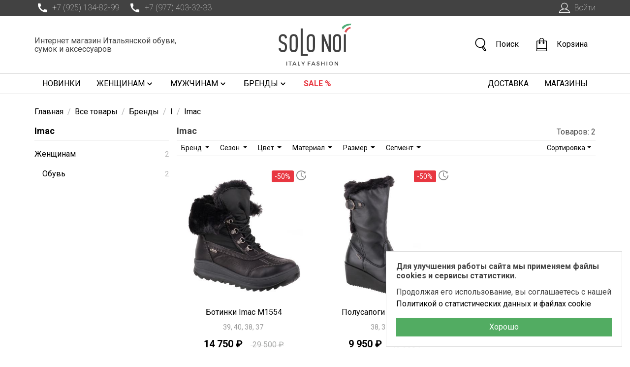

--- FILE ---
content_type: text/html; charset=utf-8
request_url: https://www.google.com/recaptcha/api2/anchor?ar=1&k=6LfxPzIhAAAAAGHRBhoyWpLT6RnHwhdNok-kSYav&co=aHR0cHM6Ly9zb2xvbm9pLnJ1OjQ0Mw..&hl=en&v=PoyoqOPhxBO7pBk68S4YbpHZ&size=invisible&anchor-ms=20000&execute-ms=30000&cb=p0fuy65yped8
body_size: 48809
content:
<!DOCTYPE HTML><html dir="ltr" lang="en"><head><meta http-equiv="Content-Type" content="text/html; charset=UTF-8">
<meta http-equiv="X-UA-Compatible" content="IE=edge">
<title>reCAPTCHA</title>
<style type="text/css">
/* cyrillic-ext */
@font-face {
  font-family: 'Roboto';
  font-style: normal;
  font-weight: 400;
  font-stretch: 100%;
  src: url(//fonts.gstatic.com/s/roboto/v48/KFO7CnqEu92Fr1ME7kSn66aGLdTylUAMa3GUBHMdazTgWw.woff2) format('woff2');
  unicode-range: U+0460-052F, U+1C80-1C8A, U+20B4, U+2DE0-2DFF, U+A640-A69F, U+FE2E-FE2F;
}
/* cyrillic */
@font-face {
  font-family: 'Roboto';
  font-style: normal;
  font-weight: 400;
  font-stretch: 100%;
  src: url(//fonts.gstatic.com/s/roboto/v48/KFO7CnqEu92Fr1ME7kSn66aGLdTylUAMa3iUBHMdazTgWw.woff2) format('woff2');
  unicode-range: U+0301, U+0400-045F, U+0490-0491, U+04B0-04B1, U+2116;
}
/* greek-ext */
@font-face {
  font-family: 'Roboto';
  font-style: normal;
  font-weight: 400;
  font-stretch: 100%;
  src: url(//fonts.gstatic.com/s/roboto/v48/KFO7CnqEu92Fr1ME7kSn66aGLdTylUAMa3CUBHMdazTgWw.woff2) format('woff2');
  unicode-range: U+1F00-1FFF;
}
/* greek */
@font-face {
  font-family: 'Roboto';
  font-style: normal;
  font-weight: 400;
  font-stretch: 100%;
  src: url(//fonts.gstatic.com/s/roboto/v48/KFO7CnqEu92Fr1ME7kSn66aGLdTylUAMa3-UBHMdazTgWw.woff2) format('woff2');
  unicode-range: U+0370-0377, U+037A-037F, U+0384-038A, U+038C, U+038E-03A1, U+03A3-03FF;
}
/* math */
@font-face {
  font-family: 'Roboto';
  font-style: normal;
  font-weight: 400;
  font-stretch: 100%;
  src: url(//fonts.gstatic.com/s/roboto/v48/KFO7CnqEu92Fr1ME7kSn66aGLdTylUAMawCUBHMdazTgWw.woff2) format('woff2');
  unicode-range: U+0302-0303, U+0305, U+0307-0308, U+0310, U+0312, U+0315, U+031A, U+0326-0327, U+032C, U+032F-0330, U+0332-0333, U+0338, U+033A, U+0346, U+034D, U+0391-03A1, U+03A3-03A9, U+03B1-03C9, U+03D1, U+03D5-03D6, U+03F0-03F1, U+03F4-03F5, U+2016-2017, U+2034-2038, U+203C, U+2040, U+2043, U+2047, U+2050, U+2057, U+205F, U+2070-2071, U+2074-208E, U+2090-209C, U+20D0-20DC, U+20E1, U+20E5-20EF, U+2100-2112, U+2114-2115, U+2117-2121, U+2123-214F, U+2190, U+2192, U+2194-21AE, U+21B0-21E5, U+21F1-21F2, U+21F4-2211, U+2213-2214, U+2216-22FF, U+2308-230B, U+2310, U+2319, U+231C-2321, U+2336-237A, U+237C, U+2395, U+239B-23B7, U+23D0, U+23DC-23E1, U+2474-2475, U+25AF, U+25B3, U+25B7, U+25BD, U+25C1, U+25CA, U+25CC, U+25FB, U+266D-266F, U+27C0-27FF, U+2900-2AFF, U+2B0E-2B11, U+2B30-2B4C, U+2BFE, U+3030, U+FF5B, U+FF5D, U+1D400-1D7FF, U+1EE00-1EEFF;
}
/* symbols */
@font-face {
  font-family: 'Roboto';
  font-style: normal;
  font-weight: 400;
  font-stretch: 100%;
  src: url(//fonts.gstatic.com/s/roboto/v48/KFO7CnqEu92Fr1ME7kSn66aGLdTylUAMaxKUBHMdazTgWw.woff2) format('woff2');
  unicode-range: U+0001-000C, U+000E-001F, U+007F-009F, U+20DD-20E0, U+20E2-20E4, U+2150-218F, U+2190, U+2192, U+2194-2199, U+21AF, U+21E6-21F0, U+21F3, U+2218-2219, U+2299, U+22C4-22C6, U+2300-243F, U+2440-244A, U+2460-24FF, U+25A0-27BF, U+2800-28FF, U+2921-2922, U+2981, U+29BF, U+29EB, U+2B00-2BFF, U+4DC0-4DFF, U+FFF9-FFFB, U+10140-1018E, U+10190-1019C, U+101A0, U+101D0-101FD, U+102E0-102FB, U+10E60-10E7E, U+1D2C0-1D2D3, U+1D2E0-1D37F, U+1F000-1F0FF, U+1F100-1F1AD, U+1F1E6-1F1FF, U+1F30D-1F30F, U+1F315, U+1F31C, U+1F31E, U+1F320-1F32C, U+1F336, U+1F378, U+1F37D, U+1F382, U+1F393-1F39F, U+1F3A7-1F3A8, U+1F3AC-1F3AF, U+1F3C2, U+1F3C4-1F3C6, U+1F3CA-1F3CE, U+1F3D4-1F3E0, U+1F3ED, U+1F3F1-1F3F3, U+1F3F5-1F3F7, U+1F408, U+1F415, U+1F41F, U+1F426, U+1F43F, U+1F441-1F442, U+1F444, U+1F446-1F449, U+1F44C-1F44E, U+1F453, U+1F46A, U+1F47D, U+1F4A3, U+1F4B0, U+1F4B3, U+1F4B9, U+1F4BB, U+1F4BF, U+1F4C8-1F4CB, U+1F4D6, U+1F4DA, U+1F4DF, U+1F4E3-1F4E6, U+1F4EA-1F4ED, U+1F4F7, U+1F4F9-1F4FB, U+1F4FD-1F4FE, U+1F503, U+1F507-1F50B, U+1F50D, U+1F512-1F513, U+1F53E-1F54A, U+1F54F-1F5FA, U+1F610, U+1F650-1F67F, U+1F687, U+1F68D, U+1F691, U+1F694, U+1F698, U+1F6AD, U+1F6B2, U+1F6B9-1F6BA, U+1F6BC, U+1F6C6-1F6CF, U+1F6D3-1F6D7, U+1F6E0-1F6EA, U+1F6F0-1F6F3, U+1F6F7-1F6FC, U+1F700-1F7FF, U+1F800-1F80B, U+1F810-1F847, U+1F850-1F859, U+1F860-1F887, U+1F890-1F8AD, U+1F8B0-1F8BB, U+1F8C0-1F8C1, U+1F900-1F90B, U+1F93B, U+1F946, U+1F984, U+1F996, U+1F9E9, U+1FA00-1FA6F, U+1FA70-1FA7C, U+1FA80-1FA89, U+1FA8F-1FAC6, U+1FACE-1FADC, U+1FADF-1FAE9, U+1FAF0-1FAF8, U+1FB00-1FBFF;
}
/* vietnamese */
@font-face {
  font-family: 'Roboto';
  font-style: normal;
  font-weight: 400;
  font-stretch: 100%;
  src: url(//fonts.gstatic.com/s/roboto/v48/KFO7CnqEu92Fr1ME7kSn66aGLdTylUAMa3OUBHMdazTgWw.woff2) format('woff2');
  unicode-range: U+0102-0103, U+0110-0111, U+0128-0129, U+0168-0169, U+01A0-01A1, U+01AF-01B0, U+0300-0301, U+0303-0304, U+0308-0309, U+0323, U+0329, U+1EA0-1EF9, U+20AB;
}
/* latin-ext */
@font-face {
  font-family: 'Roboto';
  font-style: normal;
  font-weight: 400;
  font-stretch: 100%;
  src: url(//fonts.gstatic.com/s/roboto/v48/KFO7CnqEu92Fr1ME7kSn66aGLdTylUAMa3KUBHMdazTgWw.woff2) format('woff2');
  unicode-range: U+0100-02BA, U+02BD-02C5, U+02C7-02CC, U+02CE-02D7, U+02DD-02FF, U+0304, U+0308, U+0329, U+1D00-1DBF, U+1E00-1E9F, U+1EF2-1EFF, U+2020, U+20A0-20AB, U+20AD-20C0, U+2113, U+2C60-2C7F, U+A720-A7FF;
}
/* latin */
@font-face {
  font-family: 'Roboto';
  font-style: normal;
  font-weight: 400;
  font-stretch: 100%;
  src: url(//fonts.gstatic.com/s/roboto/v48/KFO7CnqEu92Fr1ME7kSn66aGLdTylUAMa3yUBHMdazQ.woff2) format('woff2');
  unicode-range: U+0000-00FF, U+0131, U+0152-0153, U+02BB-02BC, U+02C6, U+02DA, U+02DC, U+0304, U+0308, U+0329, U+2000-206F, U+20AC, U+2122, U+2191, U+2193, U+2212, U+2215, U+FEFF, U+FFFD;
}
/* cyrillic-ext */
@font-face {
  font-family: 'Roboto';
  font-style: normal;
  font-weight: 500;
  font-stretch: 100%;
  src: url(//fonts.gstatic.com/s/roboto/v48/KFO7CnqEu92Fr1ME7kSn66aGLdTylUAMa3GUBHMdazTgWw.woff2) format('woff2');
  unicode-range: U+0460-052F, U+1C80-1C8A, U+20B4, U+2DE0-2DFF, U+A640-A69F, U+FE2E-FE2F;
}
/* cyrillic */
@font-face {
  font-family: 'Roboto';
  font-style: normal;
  font-weight: 500;
  font-stretch: 100%;
  src: url(//fonts.gstatic.com/s/roboto/v48/KFO7CnqEu92Fr1ME7kSn66aGLdTylUAMa3iUBHMdazTgWw.woff2) format('woff2');
  unicode-range: U+0301, U+0400-045F, U+0490-0491, U+04B0-04B1, U+2116;
}
/* greek-ext */
@font-face {
  font-family: 'Roboto';
  font-style: normal;
  font-weight: 500;
  font-stretch: 100%;
  src: url(//fonts.gstatic.com/s/roboto/v48/KFO7CnqEu92Fr1ME7kSn66aGLdTylUAMa3CUBHMdazTgWw.woff2) format('woff2');
  unicode-range: U+1F00-1FFF;
}
/* greek */
@font-face {
  font-family: 'Roboto';
  font-style: normal;
  font-weight: 500;
  font-stretch: 100%;
  src: url(//fonts.gstatic.com/s/roboto/v48/KFO7CnqEu92Fr1ME7kSn66aGLdTylUAMa3-UBHMdazTgWw.woff2) format('woff2');
  unicode-range: U+0370-0377, U+037A-037F, U+0384-038A, U+038C, U+038E-03A1, U+03A3-03FF;
}
/* math */
@font-face {
  font-family: 'Roboto';
  font-style: normal;
  font-weight: 500;
  font-stretch: 100%;
  src: url(//fonts.gstatic.com/s/roboto/v48/KFO7CnqEu92Fr1ME7kSn66aGLdTylUAMawCUBHMdazTgWw.woff2) format('woff2');
  unicode-range: U+0302-0303, U+0305, U+0307-0308, U+0310, U+0312, U+0315, U+031A, U+0326-0327, U+032C, U+032F-0330, U+0332-0333, U+0338, U+033A, U+0346, U+034D, U+0391-03A1, U+03A3-03A9, U+03B1-03C9, U+03D1, U+03D5-03D6, U+03F0-03F1, U+03F4-03F5, U+2016-2017, U+2034-2038, U+203C, U+2040, U+2043, U+2047, U+2050, U+2057, U+205F, U+2070-2071, U+2074-208E, U+2090-209C, U+20D0-20DC, U+20E1, U+20E5-20EF, U+2100-2112, U+2114-2115, U+2117-2121, U+2123-214F, U+2190, U+2192, U+2194-21AE, U+21B0-21E5, U+21F1-21F2, U+21F4-2211, U+2213-2214, U+2216-22FF, U+2308-230B, U+2310, U+2319, U+231C-2321, U+2336-237A, U+237C, U+2395, U+239B-23B7, U+23D0, U+23DC-23E1, U+2474-2475, U+25AF, U+25B3, U+25B7, U+25BD, U+25C1, U+25CA, U+25CC, U+25FB, U+266D-266F, U+27C0-27FF, U+2900-2AFF, U+2B0E-2B11, U+2B30-2B4C, U+2BFE, U+3030, U+FF5B, U+FF5D, U+1D400-1D7FF, U+1EE00-1EEFF;
}
/* symbols */
@font-face {
  font-family: 'Roboto';
  font-style: normal;
  font-weight: 500;
  font-stretch: 100%;
  src: url(//fonts.gstatic.com/s/roboto/v48/KFO7CnqEu92Fr1ME7kSn66aGLdTylUAMaxKUBHMdazTgWw.woff2) format('woff2');
  unicode-range: U+0001-000C, U+000E-001F, U+007F-009F, U+20DD-20E0, U+20E2-20E4, U+2150-218F, U+2190, U+2192, U+2194-2199, U+21AF, U+21E6-21F0, U+21F3, U+2218-2219, U+2299, U+22C4-22C6, U+2300-243F, U+2440-244A, U+2460-24FF, U+25A0-27BF, U+2800-28FF, U+2921-2922, U+2981, U+29BF, U+29EB, U+2B00-2BFF, U+4DC0-4DFF, U+FFF9-FFFB, U+10140-1018E, U+10190-1019C, U+101A0, U+101D0-101FD, U+102E0-102FB, U+10E60-10E7E, U+1D2C0-1D2D3, U+1D2E0-1D37F, U+1F000-1F0FF, U+1F100-1F1AD, U+1F1E6-1F1FF, U+1F30D-1F30F, U+1F315, U+1F31C, U+1F31E, U+1F320-1F32C, U+1F336, U+1F378, U+1F37D, U+1F382, U+1F393-1F39F, U+1F3A7-1F3A8, U+1F3AC-1F3AF, U+1F3C2, U+1F3C4-1F3C6, U+1F3CA-1F3CE, U+1F3D4-1F3E0, U+1F3ED, U+1F3F1-1F3F3, U+1F3F5-1F3F7, U+1F408, U+1F415, U+1F41F, U+1F426, U+1F43F, U+1F441-1F442, U+1F444, U+1F446-1F449, U+1F44C-1F44E, U+1F453, U+1F46A, U+1F47D, U+1F4A3, U+1F4B0, U+1F4B3, U+1F4B9, U+1F4BB, U+1F4BF, U+1F4C8-1F4CB, U+1F4D6, U+1F4DA, U+1F4DF, U+1F4E3-1F4E6, U+1F4EA-1F4ED, U+1F4F7, U+1F4F9-1F4FB, U+1F4FD-1F4FE, U+1F503, U+1F507-1F50B, U+1F50D, U+1F512-1F513, U+1F53E-1F54A, U+1F54F-1F5FA, U+1F610, U+1F650-1F67F, U+1F687, U+1F68D, U+1F691, U+1F694, U+1F698, U+1F6AD, U+1F6B2, U+1F6B9-1F6BA, U+1F6BC, U+1F6C6-1F6CF, U+1F6D3-1F6D7, U+1F6E0-1F6EA, U+1F6F0-1F6F3, U+1F6F7-1F6FC, U+1F700-1F7FF, U+1F800-1F80B, U+1F810-1F847, U+1F850-1F859, U+1F860-1F887, U+1F890-1F8AD, U+1F8B0-1F8BB, U+1F8C0-1F8C1, U+1F900-1F90B, U+1F93B, U+1F946, U+1F984, U+1F996, U+1F9E9, U+1FA00-1FA6F, U+1FA70-1FA7C, U+1FA80-1FA89, U+1FA8F-1FAC6, U+1FACE-1FADC, U+1FADF-1FAE9, U+1FAF0-1FAF8, U+1FB00-1FBFF;
}
/* vietnamese */
@font-face {
  font-family: 'Roboto';
  font-style: normal;
  font-weight: 500;
  font-stretch: 100%;
  src: url(//fonts.gstatic.com/s/roboto/v48/KFO7CnqEu92Fr1ME7kSn66aGLdTylUAMa3OUBHMdazTgWw.woff2) format('woff2');
  unicode-range: U+0102-0103, U+0110-0111, U+0128-0129, U+0168-0169, U+01A0-01A1, U+01AF-01B0, U+0300-0301, U+0303-0304, U+0308-0309, U+0323, U+0329, U+1EA0-1EF9, U+20AB;
}
/* latin-ext */
@font-face {
  font-family: 'Roboto';
  font-style: normal;
  font-weight: 500;
  font-stretch: 100%;
  src: url(//fonts.gstatic.com/s/roboto/v48/KFO7CnqEu92Fr1ME7kSn66aGLdTylUAMa3KUBHMdazTgWw.woff2) format('woff2');
  unicode-range: U+0100-02BA, U+02BD-02C5, U+02C7-02CC, U+02CE-02D7, U+02DD-02FF, U+0304, U+0308, U+0329, U+1D00-1DBF, U+1E00-1E9F, U+1EF2-1EFF, U+2020, U+20A0-20AB, U+20AD-20C0, U+2113, U+2C60-2C7F, U+A720-A7FF;
}
/* latin */
@font-face {
  font-family: 'Roboto';
  font-style: normal;
  font-weight: 500;
  font-stretch: 100%;
  src: url(//fonts.gstatic.com/s/roboto/v48/KFO7CnqEu92Fr1ME7kSn66aGLdTylUAMa3yUBHMdazQ.woff2) format('woff2');
  unicode-range: U+0000-00FF, U+0131, U+0152-0153, U+02BB-02BC, U+02C6, U+02DA, U+02DC, U+0304, U+0308, U+0329, U+2000-206F, U+20AC, U+2122, U+2191, U+2193, U+2212, U+2215, U+FEFF, U+FFFD;
}
/* cyrillic-ext */
@font-face {
  font-family: 'Roboto';
  font-style: normal;
  font-weight: 900;
  font-stretch: 100%;
  src: url(//fonts.gstatic.com/s/roboto/v48/KFO7CnqEu92Fr1ME7kSn66aGLdTylUAMa3GUBHMdazTgWw.woff2) format('woff2');
  unicode-range: U+0460-052F, U+1C80-1C8A, U+20B4, U+2DE0-2DFF, U+A640-A69F, U+FE2E-FE2F;
}
/* cyrillic */
@font-face {
  font-family: 'Roboto';
  font-style: normal;
  font-weight: 900;
  font-stretch: 100%;
  src: url(//fonts.gstatic.com/s/roboto/v48/KFO7CnqEu92Fr1ME7kSn66aGLdTylUAMa3iUBHMdazTgWw.woff2) format('woff2');
  unicode-range: U+0301, U+0400-045F, U+0490-0491, U+04B0-04B1, U+2116;
}
/* greek-ext */
@font-face {
  font-family: 'Roboto';
  font-style: normal;
  font-weight: 900;
  font-stretch: 100%;
  src: url(//fonts.gstatic.com/s/roboto/v48/KFO7CnqEu92Fr1ME7kSn66aGLdTylUAMa3CUBHMdazTgWw.woff2) format('woff2');
  unicode-range: U+1F00-1FFF;
}
/* greek */
@font-face {
  font-family: 'Roboto';
  font-style: normal;
  font-weight: 900;
  font-stretch: 100%;
  src: url(//fonts.gstatic.com/s/roboto/v48/KFO7CnqEu92Fr1ME7kSn66aGLdTylUAMa3-UBHMdazTgWw.woff2) format('woff2');
  unicode-range: U+0370-0377, U+037A-037F, U+0384-038A, U+038C, U+038E-03A1, U+03A3-03FF;
}
/* math */
@font-face {
  font-family: 'Roboto';
  font-style: normal;
  font-weight: 900;
  font-stretch: 100%;
  src: url(//fonts.gstatic.com/s/roboto/v48/KFO7CnqEu92Fr1ME7kSn66aGLdTylUAMawCUBHMdazTgWw.woff2) format('woff2');
  unicode-range: U+0302-0303, U+0305, U+0307-0308, U+0310, U+0312, U+0315, U+031A, U+0326-0327, U+032C, U+032F-0330, U+0332-0333, U+0338, U+033A, U+0346, U+034D, U+0391-03A1, U+03A3-03A9, U+03B1-03C9, U+03D1, U+03D5-03D6, U+03F0-03F1, U+03F4-03F5, U+2016-2017, U+2034-2038, U+203C, U+2040, U+2043, U+2047, U+2050, U+2057, U+205F, U+2070-2071, U+2074-208E, U+2090-209C, U+20D0-20DC, U+20E1, U+20E5-20EF, U+2100-2112, U+2114-2115, U+2117-2121, U+2123-214F, U+2190, U+2192, U+2194-21AE, U+21B0-21E5, U+21F1-21F2, U+21F4-2211, U+2213-2214, U+2216-22FF, U+2308-230B, U+2310, U+2319, U+231C-2321, U+2336-237A, U+237C, U+2395, U+239B-23B7, U+23D0, U+23DC-23E1, U+2474-2475, U+25AF, U+25B3, U+25B7, U+25BD, U+25C1, U+25CA, U+25CC, U+25FB, U+266D-266F, U+27C0-27FF, U+2900-2AFF, U+2B0E-2B11, U+2B30-2B4C, U+2BFE, U+3030, U+FF5B, U+FF5D, U+1D400-1D7FF, U+1EE00-1EEFF;
}
/* symbols */
@font-face {
  font-family: 'Roboto';
  font-style: normal;
  font-weight: 900;
  font-stretch: 100%;
  src: url(//fonts.gstatic.com/s/roboto/v48/KFO7CnqEu92Fr1ME7kSn66aGLdTylUAMaxKUBHMdazTgWw.woff2) format('woff2');
  unicode-range: U+0001-000C, U+000E-001F, U+007F-009F, U+20DD-20E0, U+20E2-20E4, U+2150-218F, U+2190, U+2192, U+2194-2199, U+21AF, U+21E6-21F0, U+21F3, U+2218-2219, U+2299, U+22C4-22C6, U+2300-243F, U+2440-244A, U+2460-24FF, U+25A0-27BF, U+2800-28FF, U+2921-2922, U+2981, U+29BF, U+29EB, U+2B00-2BFF, U+4DC0-4DFF, U+FFF9-FFFB, U+10140-1018E, U+10190-1019C, U+101A0, U+101D0-101FD, U+102E0-102FB, U+10E60-10E7E, U+1D2C0-1D2D3, U+1D2E0-1D37F, U+1F000-1F0FF, U+1F100-1F1AD, U+1F1E6-1F1FF, U+1F30D-1F30F, U+1F315, U+1F31C, U+1F31E, U+1F320-1F32C, U+1F336, U+1F378, U+1F37D, U+1F382, U+1F393-1F39F, U+1F3A7-1F3A8, U+1F3AC-1F3AF, U+1F3C2, U+1F3C4-1F3C6, U+1F3CA-1F3CE, U+1F3D4-1F3E0, U+1F3ED, U+1F3F1-1F3F3, U+1F3F5-1F3F7, U+1F408, U+1F415, U+1F41F, U+1F426, U+1F43F, U+1F441-1F442, U+1F444, U+1F446-1F449, U+1F44C-1F44E, U+1F453, U+1F46A, U+1F47D, U+1F4A3, U+1F4B0, U+1F4B3, U+1F4B9, U+1F4BB, U+1F4BF, U+1F4C8-1F4CB, U+1F4D6, U+1F4DA, U+1F4DF, U+1F4E3-1F4E6, U+1F4EA-1F4ED, U+1F4F7, U+1F4F9-1F4FB, U+1F4FD-1F4FE, U+1F503, U+1F507-1F50B, U+1F50D, U+1F512-1F513, U+1F53E-1F54A, U+1F54F-1F5FA, U+1F610, U+1F650-1F67F, U+1F687, U+1F68D, U+1F691, U+1F694, U+1F698, U+1F6AD, U+1F6B2, U+1F6B9-1F6BA, U+1F6BC, U+1F6C6-1F6CF, U+1F6D3-1F6D7, U+1F6E0-1F6EA, U+1F6F0-1F6F3, U+1F6F7-1F6FC, U+1F700-1F7FF, U+1F800-1F80B, U+1F810-1F847, U+1F850-1F859, U+1F860-1F887, U+1F890-1F8AD, U+1F8B0-1F8BB, U+1F8C0-1F8C1, U+1F900-1F90B, U+1F93B, U+1F946, U+1F984, U+1F996, U+1F9E9, U+1FA00-1FA6F, U+1FA70-1FA7C, U+1FA80-1FA89, U+1FA8F-1FAC6, U+1FACE-1FADC, U+1FADF-1FAE9, U+1FAF0-1FAF8, U+1FB00-1FBFF;
}
/* vietnamese */
@font-face {
  font-family: 'Roboto';
  font-style: normal;
  font-weight: 900;
  font-stretch: 100%;
  src: url(//fonts.gstatic.com/s/roboto/v48/KFO7CnqEu92Fr1ME7kSn66aGLdTylUAMa3OUBHMdazTgWw.woff2) format('woff2');
  unicode-range: U+0102-0103, U+0110-0111, U+0128-0129, U+0168-0169, U+01A0-01A1, U+01AF-01B0, U+0300-0301, U+0303-0304, U+0308-0309, U+0323, U+0329, U+1EA0-1EF9, U+20AB;
}
/* latin-ext */
@font-face {
  font-family: 'Roboto';
  font-style: normal;
  font-weight: 900;
  font-stretch: 100%;
  src: url(//fonts.gstatic.com/s/roboto/v48/KFO7CnqEu92Fr1ME7kSn66aGLdTylUAMa3KUBHMdazTgWw.woff2) format('woff2');
  unicode-range: U+0100-02BA, U+02BD-02C5, U+02C7-02CC, U+02CE-02D7, U+02DD-02FF, U+0304, U+0308, U+0329, U+1D00-1DBF, U+1E00-1E9F, U+1EF2-1EFF, U+2020, U+20A0-20AB, U+20AD-20C0, U+2113, U+2C60-2C7F, U+A720-A7FF;
}
/* latin */
@font-face {
  font-family: 'Roboto';
  font-style: normal;
  font-weight: 900;
  font-stretch: 100%;
  src: url(//fonts.gstatic.com/s/roboto/v48/KFO7CnqEu92Fr1ME7kSn66aGLdTylUAMa3yUBHMdazQ.woff2) format('woff2');
  unicode-range: U+0000-00FF, U+0131, U+0152-0153, U+02BB-02BC, U+02C6, U+02DA, U+02DC, U+0304, U+0308, U+0329, U+2000-206F, U+20AC, U+2122, U+2191, U+2193, U+2212, U+2215, U+FEFF, U+FFFD;
}

</style>
<link rel="stylesheet" type="text/css" href="https://www.gstatic.com/recaptcha/releases/PoyoqOPhxBO7pBk68S4YbpHZ/styles__ltr.css">
<script nonce="BT0GYlXq87Bmp3kidzkczg" type="text/javascript">window['__recaptcha_api'] = 'https://www.google.com/recaptcha/api2/';</script>
<script type="text/javascript" src="https://www.gstatic.com/recaptcha/releases/PoyoqOPhxBO7pBk68S4YbpHZ/recaptcha__en.js" nonce="BT0GYlXq87Bmp3kidzkczg">
      
    </script></head>
<body><div id="rc-anchor-alert" class="rc-anchor-alert"></div>
<input type="hidden" id="recaptcha-token" value="[base64]">
<script type="text/javascript" nonce="BT0GYlXq87Bmp3kidzkczg">
      recaptcha.anchor.Main.init("[\x22ainput\x22,[\x22bgdata\x22,\x22\x22,\[base64]/[base64]/[base64]/ZyhXLGgpOnEoW04sMjEsbF0sVywwKSxoKSxmYWxzZSxmYWxzZSl9Y2F0Y2goayl7RygzNTgsVyk/[base64]/[base64]/[base64]/[base64]/[base64]/[base64]/[base64]/bmV3IEJbT10oRFswXSk6dz09Mj9uZXcgQltPXShEWzBdLERbMV0pOnc9PTM/bmV3IEJbT10oRFswXSxEWzFdLERbMl0pOnc9PTQ/[base64]/[base64]/[base64]/[base64]/[base64]\\u003d\x22,\[base64]\\u003d\\u003d\x22,\x22ccOuC8KXckPDhCFEF8O0wpHCjyItw4DDn8OuaMK4WsK4AX9Vw5dsw61Tw5kbLh0/ZUDCmDrCjMOkLj0Fw5zCi8OUwrDClC9uw5A5woLDhAzDnwAOwpnCrMOPIsO5NMKYw4p0B8KIwpMNwrPCk8KCchQ8QcOqIMK3w53DkXIaw78twrrCiW/[base64]/DnG/DvF5Mw48SZcKjNMOqXScewrLCrR3DiMOXAnzDplx3wrXDssKewp4WKsOGXUbCmcKHbXDCvldAR8OuH8KNwpLDl8K5WsKePsOzJ2R6woPChMKKwpPDk8KQPyjDg8OCw4x8LcKVw6bDpsKPw4pIGjDCtsKKAjcFSQXDpMO7w47ChsKKelYie8OhBcOFwqY7wp0RT2/[base64]/DsD7DvcKvwoFXNAXDiCtFwpFQKMOSw7sIwolNLULDlMObEsO/woJNfTsVw5jCtsOHOB7CgsO0w7TDg0jDqMKxPGEZwpViw5kSX8OwwrJVRl/[base64]/ClwchwrrCsxzCgsKNw6bDhMOICMOSw47DgsK6Qj0OIcK9w6fDuV18w4rDsl3Do8KYLwfDgHt2el4ew4TCs3/CoMKSwrLDv0hKwqV8w71mwq8RXGTDiCXDqcKow4/DjcK/TsKcSk1nYBfDmMKKMS3Din0hwq7CglIRw7MZF2ZWaDENwrDCgcKyDSAKwrLCvFtqw549wq7CjMKMWXLDusK+wrHCpkLDtkJ4w6fCnMK5OsOdwqnCr8O/w7hnwrZsBMO8DcKlE8OuwqDCv8O9w4bDpgzCkwbDhMODeMKkw5zCg8Kta8OIwrwOUTrCtzvDp3trwqfDqDlWwrzDksOlEsKPZ8OTPg3DnGrCg8O+LcO7wohHw63Cn8Kjwr7DnUQdMsO0ImTDkGrCm1bCr2vDpFA6wrAjAMKbw6rDq8KZwohtYG/[base64]/[base64]/DqcOWWsObB8KpwqjCvWEKw6QSwpAYJcKKwpp5wqHDl1PDqsKNF3LClg8Ad8OwOV7DuiYVNGd/ZcKdwr/ChMOnw7VDAHLCtMKTZzphw5gYPnrDj1zCmsK5eMKXesKzTMKEw7/CvRrDl3rCm8K2w4lsw7pQOMK1wo7CuCHDqWzDgXnDjmPDrizCp2rDlAcvdGTDiw0tUD54GsKuYhjDu8OZwpXDs8K0wqZmw6IQw6HDq2LCpm1Ze8KhADkKdh/CtMO1Iw3DgsO8wpfDmhxyDXzCmsKYwpNCVcKFwrY6wpUHDMOXREgOIcOFw5hLT1JzwpsKQcOVwqwkwotzJcOiSD/Ds8O/[base64]/[base64]/Cu39aHHk9wo8ka0LCh1Fuw5rCoMK5wrkFw5TCjMKQwojCtcKSGm3CinLDhALDhsK4w4lnZsKFUMKqwqd7JE/Cr0HCslQ8wpBVSDjCtsKpw5bDuE1xCg0ewpljwpwiwrdVOyzCoBvDkHFSwoJ3w4wKw4slw7bDqUTDn8Kswp3DrsKqcB0Nw5DDnC7Cq8KMwr/CuQHCoEoNCWZUw5LDhR/DqSRgFcO8YcOTw5YyEMKPw4bDrcKDBMOsdnd5ORtfWcKEYcOKwrxULV/ClcOcwq0wKzwBw6YCVxXDik/[base64]/wps3wr1MG8KZw5XDi8KlwoDDjsOuwonCjcKsC8O0wpPDiwPCocKWwr0RdsKNJlNHwrHClcOswovClwLDhlBLw7rDpnQtw7lCw6/CrMOhLwTDgMOqw54FwoXChzYlc03DiXXDncKrwqjCh8KzPsOpw7JQP8OSwrPCssO8XA7Dj1LCq2RLwrPDhCrCmMKbADtnLUfCg8OydsK9WizChTTCqMODwrYnwofCjSHDlmkqw6/DjiPCnAvDm8OrfsK8wpHDuncqOnPDqnYGD8OjfMOLWXcDBSPDmmUTcnLCnjkGw5BrwpTCt8OYQsOfwrzCvcOxwrrCvFhwDcKOYGPCqCYbw6vCgsK0XlIYQcOcwpdgw6gOWnLDpcK3acO+UW7CnR/Dm8Kbw4AUFXd5DVhCw4ADwq1qwprDq8K9w6/CrDjCigdCasKAw7AkNEbCt8OowpURKSpew6AVc8KtLFLCtRgrw67DtQ/Cp0Q4dDM8GCfDiQotwpbDvcOILwhNN8Kewr9uX8KIw67Ck2gFFHMyD8OJYMKOwrzDnsOVwqAfw6/DnCTDjcK5wr8tw5tcw5YjejPDvlwjwprCuEXDr8OVZcKUw5hkw4jCocKXO8OjZsKYwqlaVnPCpBJtLMKYasO5J8O6wr0eGjDCrcOcbMOuw7vDvcOEw4o0KTQow7TCjMK3CsOXwqcXf0bDhgrCi8OLfsOpW1Isw6/CusKww6EfGMO9wrJ9asOzw51xe8K9w61jCsK9Pgpvw65qw7XDgsKVwqzCuMOvcsOCwoTCh0lcw7jCjVHCosKXfsKTFsOCwo0oC8KEGcKsw5EhT8Oiw5DDmcKkSWYCw69iIcKWwpdhw7VDwqvDjTzCunbCu8K/wpTCisKvwrrCvSXCnsKfw5fDrMOMT8O0BEoOGxFLcHzCl2pjw5zDvHfCjMOyJ1MJcMOQSVXDnkTCkUXDkMKGBcKpf0XDjsO1QWHCpcO7BMKMYGnCsAXDrwLDqzteXsKBwrBCw57CkMKaw7/ConDDtnx4P19gaUMBdMK2Hxwgw6fDncK9NgsKKcOdKgdmwqXDs8O/wqB3w6zDi33DkADChcKREEHDmUwfPkN/CnI5w78Kw7LCoCfCv8OwwpHCvF0lwr/Cul0rw7XCiG8DHRvCqkLCpcKmw7E0w7DDrcO/wr3DoMOIw7ZHGTsnDcKOICQpw5DCnMOQbMOiDMOpMsOvw4PCpHMhDcKkXcKpwrF6w6LDvS/DtS7DvsKgw5nCqmxbf8KjDlhsDV7Cj8OXwptYw4zCssKHFkrCjS8/[base64]/DlGDCsz/DvzLCscK/[base64]/wpdAHMOUGWHDsTUHUMKsXjYFw6fCj8OgNMKPc2IHw5dYOyzCgsKScV/DqiwWw6/CvcKjw5N5w7/CncK0D8Klfn3CunPClsKRwqjCg14zw5/DncOHwqjCkRRiw68Jw6IJQcOmYMKYwqnDpS1tw6gpwrvDhW0rwqHCiMKXBCjDrcOSfMOKLwVJEQrCnjhswp3Dg8OhcsO1wojChsO2AFhbw4VLwoRLQ8KgIsOzBxJdeMOEcnltw5kVLcK5w5rCg1VLC8KgVcKUMcK0w65Dw5sew5bCm8Oow4jCqXYEWEzDrMK/wpo5wqYmRw/[base64]/Dv1/DkMOBVcObOjjDusOJwr7Cl0TClcK3czEcw5lNGxfClXE1wrheBcKPwpB9CMO5AQLClnxOwr0Pw4LDvk9Hwqp7IMO5dFbChQfCr2hXKFRww6dhwoTCpGpAwpllw4d+Qg3ChMOyBcORwrfCtlEUSSpAPh/DqMKOw57DpcKawrVsQ8O/[base64]/[base64]/DscKCwq5/wpfCsT9+wq3Cu2HDh8K6wp4owpUOXcODXh5GwrjCmDHCmn/Dr0fDpFHCvMKJKVhfwrFaw4LChADCrcO1w5E/wrdrIMK+wrbDnMKewrDCgAA1wpnDhMOkEAo9wpDDrT5CdBcsw7bCnRETKk/DigPCnCnDnsO7w7bDg3nDtyPDkMKde0hxwr3Dt8K/wpfDmMOfJsK0woMQTAPDtz4UwobDg3cIcsKWQMKjDF7CsMKkLsKlYsKowoFbwonDoVzCrsKVTcKVS8OewokpAMOnw55dwrfDp8OiUG0BKsKPwoplBcO/[base64]/CtzrDoz/DhMK3KMK3wrEKwrDCrcOmw53DuDkYUMKQYsKDw6jCnsKiextuD2PCo0g9woLDvEhyw7DCnkrCu1xxw7YZMG/[base64]/DhhwxwqR4wrHCmMO8wqRkZUfDu8KdJh1oIFJfwofDom8yw4LCocKpWMOAM1BTw48EO8K3w7bCssOOwpLCp8OATQQmHmgYeEk+w6PCq0JCYsKPwpgtwqFJAsKhKMKzAcKPwqfDkMKnDMO1wobCpMKLw64Kw7kLw6k0RMKqaCVxwpLDicONwqbDgMO6w5jDjH/ChCzCg8OlwpMbwozCgcKcE8KXwrgiCsOVw5/CvBwjD8KiwqByw5QAwoTDn8KuwqJgSsKcUMKjwrHDpgHClk/[base64]/Cg8OSw4VLRWfDpMK1wr/Co1Avw4bDocOMbHHDucKEAhrCv8KKaAbCoAoEwqDCnjfDpVpVw6FtbcKmKUtPwprCncK/w53DtcKWw4vDkmNIE8Kvw5/CrcKWKkt+wobDu2NDw6fDuUhAw4HDqsObEWrDgG7Ck8KRf2h2wozCmcKpw75pwrHCocOWwrhawqrCk8K/DVZESSxaLcKDw5PDhWEUw5hVE1jDgsOaZMK5MsOGQBtPwpPDljtwwqPCkxXDj8Obw6o7QMOcwqF1S8Kga8K3w6Mmw4LDgsKncTvCqMKtw5jDucOSw6vCv8KpeRskw7kEeCrDtsOywp/Cm8Oqw4TCqsKpwpPClQHDr2prwpLDkcKMHQlYUWLDpTl/woTCsMKCwoDDuFPCkMK3wopBw5LCjMKxw7xVfMKAwqzCpiXDthTDjls+WhHCr0sTTioqwpVzccOIeBwBWC3Dq8Oew6ddw45bw5jDjy3DpEbDnMKSwpTCssOqwo4IKMOcSsOyDWJWE8O8w4nCkTtUEWjDkMOAd2LCrMKrwokFw4PCpD/CjGnDrFjClEfCvsO9SsK8W8O/OsOIP8KbMl8Ew4UOwq1wdMOTIMKUJDIgwrLCicKTwqPDsDdtw6YJw6HCq8KvwrgCUsOuw5vClArCkUrDtMK3w6xxYsKYwr4Fw5TDtcKFwo7DoBbDoWEbMsKDw4Z7WMKuL8KDcDBEenpRw57Di8KRElFpW8K8wq0pw7djw4lSfCNoVzMXUsK/a8OHwqzDosKowrnCjk/DhMOxIMK+XsKfGMKuw43DnsKwwqLCvzTCtDskJA99ZUnDhsOhecOzfcKFLsOjw5EkMD9+TG3CliPCoGRQwqTDsmBldsKtw6fDicKwwr40w5ktwq7Dt8KJwrbCucOHLcKPw7vDjsORwr07VmvCoMKOw4rDvMOXCDrCqsOFwovDgMOTASDDhUEqw7Z1YcO/[base64]/CmytlB8K8N8OowqnCrhbCuMOrwqrCoMOwYMOAZj/CmzVDw4/DmwvDn8Oxw4AxwqXDjcKiGirDgBQSwqLDsjhAVEzDs8OMwqspw6/DuRxrDMKXwr1owp/ChsK6w6fCqGYIw4HDsMKNwoRJw6cAWcK0w5nCkcKIBMOXCsKewqjCjcK4w5NpwofCtsKXw7Yvc8KQQMKiG8Ohw4TDnHDCh8OZdxLDknfDqWEdwqLDj8KPEcOXw5ZhwqQKFGA+wqgcM8Kww4Y5EUkHw4ILwpvDhRvCiMKzF0okw7XCkTJQC8Omwo/DtMO6worDp07DpsOHH2pnwonCjktfJMKpwo8Ew5DDoMOpw5lUwpRnwp3CsBd9YG/DisKxKjdiw5vCiMKIOCInwrjCnXjCrj9dEAjCkS80NTjDvnPCvDsNOUvCg8K/w5fCh0XDuzcoVMKlw7g+V8OywrEAw6XChsO2bwcFwojCjUHDmCzDr2rCliYXQcOIaMOuwro/[base64]/AwDCuMKzw6V6OR/Cj8O+wpzCtsO4wqVQw5LCuMOEw4rDlSDDn8Klw5LCmi/Dn8KMwrLDpsO0ExrDp8K+O8KZwpZtfsOtGsOBD8OTOWhXw64fTcOXTWXDr3HCnGXCrcOPdSPCkV/CqMOhwqDDh1jCiMOawrcTEn8mwqlsw6gYwpHCgsK6VcK6M8KiIhPCr8KjTcOeRiJAwo/Cr8Khwr3CvcK8w5XDq8O2w7RywrfDtsKWbMO8acOow6gVw7AVwqAaU23DgsO8NMO2wpA6wr5nwo8GdjNSw6AZw6tiGsKOHWFTw6vDs8OTwqnCosOmdR/CvQnDjBLCgG7CrcK3KcOHOAzDl8O0DsKgw7JwPBHDg3rDiDLCrRY7wrXDrzwXw6TDtMKLwpVVw7l7BGLCs8KcwosNRFA/cMKnwoXDncKOO8KXOcKzwp0eC8OQw5fDrsKZAgdEw7HCrSESUhJ8wrjCjMOIEsOeZBfCiV5hwoxTZ1bCpsOywoxodThLGcOpwo1Me8KKL8KAwr5pw5gHZjnChwkCwqTCr8KrG3E6w6QXwqkrGsK3wqbDiXHDmcOAJMOiw5/[base64]/DjATCs8Osw5TCqm54XcOUw57DiAgoBX7Cg2YPw4gWC8Oyw7tqc3zCh8KOWAg4w6l0cMO1w7zClcKRH8KcYcKCw5jDsMKPZAlvwrY8bMKyVMOCwrbDvyvCr8Oqw7rCnRI0X8KTPjzCji4Uw7FIaHZZwpfCvQkfw6HDocKhw74Pf8OkwrnDoMK4AsOAwqzDqcOEwrjCrx/CmFlIaWTDrcKAC2l+wpDDksKXwpdpw67DiMOUwpDCiRVVfHZNwociw4TDni19wpIWw7Ekw47DkMOMBcKOU8OnwrLCvsOFwojCo34/w4XCpMO9BCAaD8OdA2TDtSrCkgvChsKUYMKqw5jDg8O6flTCqsKXw5osPcORw6/Dv0DCusKGHlrDsDjCuS/DujbDkcOqwrJ+w6/CuSnCs2lGwq0nw7ILIMKLVsOow4hewp5uwpnCk1vDnUU1w5vCpALCmGPDghY7wp/DrcKLw5lTUg/DkUzCpcOcw7gQw4/Cu8KxwojCmALCh8O3wqHDssODw5k6LDrCgF/DpyQGPEjCvWx5w7Yaw7XDmSHCm2fDrsOtwobCpX8hwpDCj8OtwowvG8ObwotiCV7Dpm0obMKTw5AvwqLCqsO7w7/CucOuDADCmMKYwrPCj0jDrcKDPcKtw77CuMK4wo3CtzwTAcK+TVIpw4Jwwogrwrw+w68dw67DtE9TA8OSwpMvw6hMcDQLwrvDjkjDq8KhwpjDpGPDucOQwrjDqcOWZi9WfEgXFxQybcO7w5PDnMOuw5cuKQc+N8Kmw4U/ekLCvVF6fhvDsi9dbAoMwonCvMK1KT0rw5h0w5Ugwp3DgATCsMK/TirCmMOuw7hsw5VHwpkdw4nCqiB9LcKTS8KIwpZKw7UEWMOTdXJ3KH/[base64]/Csi1KwqvCoAZFwp/CtsKZw7FhwrrDunIKAhfDvcKlw4x0EsOhwqfDgVDCucOkdz7ClGZnwovCl8K9woIHwpYFP8KAO2ZRV8KHwogEf8OhYMOuwr7Cv8OFw5rDkDYRF8Khb8K4XjvCh0hywoFNwqpZRMO8wprCuFnCs0ByFsKeQ8Kfw78lSENEIn0rV8KBwprCjj/DpMK1wpPChSYkJi0qYhV+w4gow4HDgFR8worDpTPCkGDDj8O8KcO2PMK3wqZcQyLDgMKuKl3DncOfwobDmjXDr0QNwrXCozAqwpvDnR/[base64]/Ch0HCjsKKcsOew4TCgcKIwpHCsMOHwo/CkX82wo0SYjzDhDltJ3fDmDbDrcKWw6rDpTBVwphzwoAgwroSFMKDUcO9QCvDqsKZwrBrKzsBfMO5J2MqGsK0w5sdccOYFsOHWcKocR/Drn50LcK7w7RBwp7DnMK1w7bDkMKvSgkSwoR/YcOxwpfDvcK8P8KkJ8OTwqN2w79PwqXDnHjCuMKqNV8aUFvDpH3CukILRUdVc1fDjRbDoX3Cl8OxCQlBXsKgwqjDuX/DmgTDvsK+wo/Cp8Oiwrx0w45rRVbCpwPCmx3Coi3ChgTCrcOnFMKEB8Kbw7DDokUcbHrDusOPwrIpwrhrbyfDrBpgHlV9w5F/RDh/woV9w6rDhsOZw5RvbsKAw7haK1EIYUvDs8KeLcOMW8OkbzZowq9oJsKQQkVjwo0+w7MywrDDicOhwpsSTgDDmcKNw4vDpBhxH3V6R8KQGknDrsKHwp1zVsKMP2MJE8K/eMOQwpsHLkkbb8OMZ1zDsyzChsKpw5/CucOZYsKnwroXw7nDpsK7Ij7Cq8KWXMK6AxJsf8OHJFfCmzBHw7/DiT7DtF/DrSvDuxnDskUMwojCvyTDssOJEwU9EMKjwqAcw7AYw7vDrTRmw7NpJ8O8fhjCt8ONM8OvWD7CsRPDj1MnGjcDXMOnNMOKwosvw4NZH8OIwpnDj2U8O1XDpsKbwo9VfMKWGXvDr8OuwpfCj8KqwpNDwpE5Z1dfBHfCthjCmkLDpHPCrMOwSsOscsOVLWrDp8Ojdj/DolhPXHvDlcOLLMKywrlSNE0NY8OjVMOqwoUaVcOGw7/DtAwDAQfCrj1/[base64]/CssKMRcOPFirCvgAIw7nCo8O2w4vDjsKtw7wvZsOmDBnDpsOVw4cLw7TDuT/[base64]/w6vCkVsKw6YlJy/CnMKIw6rClETCtBxQfMOGdS/Cu8OcwrnDqsOiwqXCjVYGIcKew54yViHCi8OXwoQlPBAXw6rCusKsNMKcw690azrCt8KQwrllw6pNVsKJw5zDuMOWwrjDq8O5PUvDun98NVLDhFB/STYWVcOgw4MeScKfZMKEUcOXw60Wa8Kfwoh0HMOHbsKNUXQhw6vCgcKFcsK/[base64]/[base64]/DssOfwrLCusOiwqtwwoLCsAJ4eMO0wqVfwqtjw7VFwq/Cr8KfIMK8wpvDssKrbmczRjnDvU1qKMKNwrYUZGoeI2vDqlvDk8KOw70tK8KQw7cTfMO3w5jDjcKddsKkwq81wqh+wqnCjFTCiivDtMO/JcKnKMKWwojDujtdYXElw5HCgcOdb8O2wq0ZE8OwdTbDhcKhw4nCkT3CisKow4rCqsOgE8OOfCVQfcKXIiAOwrpvw53Dpg1uwrRVw4szQSDCt8KEw69iDcKpwq/Cp2V3esO8w7LDrkfCjgsNw4sEw5Y+AMKMF0BtwofDp8OoKHpMw4Uww6HDohtbw6PCoi48cwPCmz8HQMKRw5HDmGdLEMOafEYdScO/ChxRw5fCicOuUQjCnsKBw5LDnFE5w5PDh8O1wr1Iw4HCvcOEZsOXLnpYwqrCmRnDgmUEwqfCvhFCwqjCoMOHKExFLsOmCUgUWVXCucKpd8K6w67Di8OBZE0mwqRtH8KudsO/IMO0LcOqPcOIwqTDksO+AmLCjBsFw43CucK/XsKxw750w4/DhMODDAVEdMOKw7PClcOVZDAQbcKqwrw9wprCrn/CjMK1w7AACsKmfsOmBsKlwrbCp8OoX2wNw4EUw6oPwrfCpXjCv8OcOsONw6fDlyQ+w75jwpMwwph2wqHCuUfCvnjDonNNw6XDusOrwpzDll7DtMOkw7vDokrCpRLCpTzDi8OGWXvDpRzDo8Kxwo7Cm8K7KcKwRcKiF8KDH8Ouw5PCmMOXworCpE8NNyYtEXdAUsK/[base64]/ChXVyAMOpScKTViZGQ8OHw6TDm00XflLCnVpffUFyEmXDpSXCiwjClyzCg8KXPcOTd8KVG8KAF8OSVD9PDT4kfsKeRCEEw5zCkMK2UsK7woQtw6x9wobCm8Otwp4ow4/DkH7ClMKtL8KxwrYgGxwhZgjChTUOCwvDqx7Cp01bwoZDw53ChWdMasKPOMOLc8KAw53DoHRyNEXCrMOhw4Ytw7A0w4rCr8Kywq0XcFoZccKMVMKGw6Icw5Bcw7ICcMO0w75ow4R6woEFw4fDmMOWKcOPZhB2w67CgsKgO8OuCz7CqMOaw6fDgMKqwpg0R8K/wrrCnyDDkMKZw5DDmMO6a8KNwpvDtsOIIsKlwpPDl8OLbcOswptHP8KIworCrcOEe8OkC8OVGgPDsng0wpRrwrDCsMK8O8OQw7LDv1QewrLChsKrw48RemrDmcOMScK0w7XCrizCsUQkwqUOw78zw5E/eCjCmkcbwqjCh8KkRsKnMnDCt8KvwqMPw5LDr3RFwrYmAQbCpizCjTlmw55BwoN6w5p7XX/[base64]/[base64]/HsK5I8OzUsOkDcOdRDnDl8KoIMOtw7rDnMKnP8KMw7h2JFbCvWzCkijCucOsw459fGfCnTHCknhzwr9aw7RFw7pfazdxwrkpPcOww5ZHwrJtH1/DjsKYw7DDmMOkwocSeiLCghIyKMODRMOrw6YKwrrCtsO5a8Ofw5DDmHPDvBfCgE/[base64]/wqNUwoNywozCtMKMw6LDlMKWfcODIHgYw6ojwrhJw4JNw5/DmcKKe0vCnsK1TF/Cng7CsAzDsMO1wpzChMKcc8Ksa8KFw44RLcKXEcKWw65wdSPDhTnDl8OXw6zCmUAUNcKBw740dWgrcTUKw6HClUvDuXoiFAfDoUDCkcOzw7vDtcKMwoHCt2ZQw5jDgVvDr8K7w7zDuCcaw618CMKLw5HCp2V3wq/[base64]/DnMKtwrbCpMKXw6xBAnrDl8KALsO5wr/DunZAwoDDqVhUw54Pw4MeBsKuwrM2wq8sw5/Ck0pbwoPCmcOCN3bCuT83HB0hw7FIBcKCWAUZw4Baw6XDpsO/d8OCf8O9QDzDlsKlfx/CqcKoAns2AMOjw6bDpyTDvnA5O8OTQUbCj8KTdz8OQsO4w4fDv8O7a097wp/DnBfDmcKrw4XCt8Onw54VwrLCvBQCw45VwqIxw5pgUQbClcOGwq8awpUkAH8iwq1GK8ODw7LDsRBZN8KTXMKfMMKgw4DDl8OzW8KFLcKxw7vCgCPDqAHCtD/Cs8KJw7nCqcKgGUTDvkdQS8OswoPCu0Z+VgZ8VkdLbsO6wo9INR0BNHNhw5xvw78MwrVVGsKtw7ppL8Ovwo85wrfDk8OgXF0UICTCigxrw53CrMKiHXggwo9WM8Kfw6HDvgbDvyV3woQLFsKkAcOTDHbDgyLDlMOrw4/DmMKbYRkrW3VFw4Maw6EWw6zDpMOeBEHCocKHw5EtNCFLw7lBw4LDh8O8w7YtRMKxwr3DhSLDtDZdd8Ouwoo+MsKkdRPDmMKuwqguwr/[base64]/CocOzRGnDl8KVSsOYCsKzEAbCgFAmwrzCgTLDgAfDhjdBwoXDr8OCw43DjkBqHcOaw5QJcCAJwpUKw4c2XMK1w405wpNRDH5xwoxeOsKew5/DmsOCw5YtDsO6w47DlcOSwpYIFh3Cj8KFUcK9TgHDmS0owrjDrTLDphkBw4/[base64]/Kk93AVDDv0TCvC9Nw47DhsKjw7AbfyrDmGZyScOKw7TClxHDvGDChMKmLcK1wqwzQ8KiF1oIwr59OMKYL0Y4wpvDh0YIJV54w7nDgkwAwoRmw7gaRwE/FMKpwqZlw71dDsOww6JEa8OPLMK+azfDrsKCOgsXw6nDnsOrISVdFiLDiMKww69HDSwjw48jwq7DjMKHVcOhw7kXwpbDkXHDpcKCwrDDgMO5cMOpUMOnw4LDrsKvbsKIbsKOwoDDkTjDgEXCoFdbPwLDi8O4wq3DuhrCssOVwoxnwq/CtX8cw4bDmBY5YsKVIX7Dq2LDrDrCkBbCi8Kjw6sOScK3QcOAPcKsGcONwqTDkcOJw7QVwotZw4BECFPDhWLDgMKSZMOfw4c6w7nDpFTDqMOdCGg7GMOXLMKWfk7Ds8OybmNcBMOrwqcNCQ/[base64]/JsOTwoPDr1lbw4Yve8KrEcO4wpTDoR3CjDTCgsOuWsOxEArCuMKxwpHCr0oJwoplw4scDsKGwqcwWDnDoFA+egtIaMKjwrfCtw9GeXY2w7vCjcKgXcOOwoDDiXPDuWjCqsOAwohfHmhCw50/LMKMGsOww7bDkHIafsK4wp1mY8OAwoHDulXDgS3ChEYmfMOzw4EWwpJBwqBRdV/DsMOAWngJO8KZU1gEwoshMn7CocKCwrAvacOiwrgTw5vDncKrw6wwwqDCoTbCtcKow6Atw6jCicKhwqxzw6IRRsKYYsK8EGd9woXDk8ObwqXDhWDDlDE/wrLDqTohEsOVXWUTw4Jcwr1fC0/DvVNcwrF+wrXCmsOOwrrCgSs1DcKqw43CisK6O8OYbMOPw5oewrXCssOpP8KQPsOKacKWaQfCtRl6wqbDgsKwwrzDqAbChsOjw7FMUULDgCgsw4RFPgTCjC7CtsKlBlZuCMKBHcK7w4zCuBsvwq/ChRjDol/DtsKFwqVxaF3CjcOpTlRrw7EbwpMxw7PDhsKGVBlTwp3CjsK3w6wyfHzCjMOzw5HDhl9Xw6nDnsOsGhtwS8OIFsO1w7fDsT3Dk8KPwozChsOFBMOUeMK8AsOgwpzCrFfDimxFwonChh1SBR0vwrhiS2Imw67Com/Dr8KuI8OtacOOVcOzwrHCtcKOQ8OtwoDChsKKZMOyw7jDmcOYKzrDkHbDpUPDvzxAWjNFwobDjSXCl8OJw4DClcK2wqV5PMOQw6hEOTtCwplSwodJwoTDiHIowqTCrUgBL8OxwrDCrMK5YQ/[base64]/CrMODBcKCwpbCsRtzJ8KmBXcxMcKTXTjChMK/TGjDs8KDwoceY8Ofwr/Dk8OPE0FXSwnDj3QPRcKcMwfCoMOkw6DCuMOsM8O3w49DVMOIVsOEbjAPAgLCrzhdwrxxw4DDicO8UsO6YcOVAll4fkXCiwoDw7DCvmbDtCNaVWgdw6tWSMKQw45bQybCi8KAZMK4bsOQMcKMYXJHf1/DoErDpcOkYcKkZMKrw5bChBLCtcKnYjAKLBTChcKvV1IOJEhDPsKew63DlBTCvhnDgg0Uwqs6wrjDpi3Cmy9PUcOaw7HDlB7Cr8KyCx/CpXNGwpbDiMOXwptEwqomQMOQworDkMOTI2FSNALCkTo1w4wewoJ4IsKTw5LDr8Ogw70aw5kTXzo+WkfClsOpeR7DmsK8AcK6ShHCo8K7w4rDrcO+M8OSwpMqXA1Rwo3DrcOAe1vCq8Knw6rCp8OJw4UkF8OUOxl0Ch9vDMO6KcK1S8OuBTPCryHCu8K/[base64]/CiMKjw4zCql3CiMK4Y8KVwrzCk8KzWCvDj8K+woLDiADCsXotw5/DiAAYw6BIYirCnsK/woLDpg3ClDbCl8K2wrIcw5Euw7lHwoI+w4DCg25qD8OTMcO8w6PCpXkvw6VkwpsrBcOPwo/CvW7CssKcHMO3XcKNwoDDk0vDqANDwpbCksOtw5gYwoVvw7bCqMOwYQDDjFBYHE7DqBjCgADChiBLJxrCl8KuKjpUwqHCq3rDvsO/K8KwNmlZccOvH8KVw4/[base64]/[base64]/w7fCskDDuMONCRzDksONw6tkDsKowqTDmHTCo8Kewpcgw6Z9ccKNCcOcH8K9RcKRPMOsc27CkkTCjcO3w4PDuDvCtxsFw4MvG0LDtcKJw57DocOldg/DjkLCn8KGw5bCnixTRcOvwptXw4HCggfDrMKRwo8swp0JcE/CshsFax3Dl8KiesOQXsORwqjDgj91csKsw5d0w77CvU5kTMOdwp1hwr7DmcKUwqhFwp8fLFBuw4Usb1bCl8Kvwqs1w6LDpjgMw60bQQNCX0rCjmx8wqbDkcKDcsOCBMOhVh7CgsKDwrTDnsKaw4pqwr5pByfCkjDDhTlvwqvDtjg/[base64]/NgTDniQawqHClMOtEGYxWGMjw6DCuRDCpx3CkcOAw5TDmwYOw7lOw4VLBcOswpLDuSdmwqYbMF14w5EKNMOsODPDowI1w5chw7jCtn50LjV4w4UHAsO+AXhRCMKvW8K/[base64]/Wi5HwrMwdcOjUsKuwo0Lw7zCh8OMw4ofCRbCgcO0w4nDtyLCosKZRMOmw7nDhsKtw6/DuMKNwq3Ds29EeBoaJsKsZxLDuHPCiQQvAXsZcsKBw4DDkMK/IMKAw5gZUMKCPsKVw6NxwrIMSsK3w6s2wpjCmkAkfH06wr3DrlfDl8KsZm3CisKFw6IEwpvColzDix4DwpEBPsKJw6cnwr0iP03Cn8Kvw7Axw6LDsz/CpkJyB3/DhcOJJyBowol5wqR8bxLDuD/DnMKPw74ow7/Dingew7B1woRTOiTDncKuwoJbwqU0wpcJw7NTwow9wr4gKFwgwoHCp17DrMKHwofCvUIeJcO1w5/Dr8K2bE8WKW/DlMKdRXTDmsOxVMKrwo/Cihx7A8KKwrkgXMO9w6BGQ8KnD8KDe09XwrTDg8OawqbClk4Nw7gGwqTCtRXCr8KzYXMyw4R7w6MVGh/[base64]/DlcKyVMKiJTBwwpnCiMOiRcK1R8KmZD/DjAbCtMOLwpTDk8O0CS1UwrHCocO0wo9Cw7/Cm8OLwpvDkcOACmnDrFrCgmHDl1LCrMOoEW3Dj2knfsOCw6MPHMKad8K5w7BBw7/Dh0bCiQApw7TDnMO/[base64]/DkRogbcObQsKnJ1hVwr7DvBvDnMKDSMOrHsKbG8OKV8KSAsK0wo5bwqo4OEHDhVg8LmvCkQnDvDZSwqo0KXN0fRFZLU3DqMOOWsORH8OCw7nDp3DDuD/DlMOPw5rDjG5PwpPCscOfw65dPcKceMK8wpfCtiLDsxbChTpVb8K7cAjDggBiRMOuw50twqlDTcKIPRA+w5PDhBlBPF8Vw5nDjcOEFg/CpMKMwrXDr8OYwpAWK1c+wonChMK/woJ7McKqwr3DssOeecO4wq7ClcKIw7DCkG0/aMKewqVRw6MOGcKrwpvCn8KPMS/CksOwUznDnsKmAzHDmMKTwqvCt1bDjBrCqsOqwoxEw6bCuMOzKX7DiGrCsWTDocOowqLDlR/[base64]/bFQ+aMOpAS5te3gtw7jClsKbT01lan5UPcKNwoxPw49Aw6M1w6IHw4DCskwaUMOUw4ItfcOmwrPDqAAuw5nDp33CqsKQS2/[base64]/[base64]/[base64]/[base64]/wrfDh8ORYRV6w47CjcKZwpTDqHpHw4wNaMKEw4ojPsOzwqZpwqQde1NFcXzDrj1VRldNw4VKwq7Du8KKwqnCglBXwo5PwqMLJ1Axw5PDo8O0X8OXcsKxasOzWW0bw5Vzw57DhlLDtinCtWAIKcKAwpN4JcOFwrZWwp/DnFPDjD0GwpLDucKAw4zCkMO2CsOBwoDDrsKbwrVUQ8OucDtaw6nCjcOswpvCj24VKCgiOsKVGn/DicKnEy/Dj8KSw5XDssKgw6jDscOZR8Ocw5PDksODMsKYcMKPwqkOIFvCj1xSZsKEw4LDkcKsf8O1WsOmw4EDCGXCiUvDnxd8CCVJWBwpMUcDwoIjw50vw7zCk8KHAcOCw7PDkWd9BXgkWMOLaQnDi8KWw4fDtcKVZnvCusOWL3PDi8KDJW/DnD5mwqbCjnEiwprDtStbJAbCmMOhRF9acCcjw4zDmUxFIhQQwqcSHsO5wqMrVcKNwotBw4diYsKYwqnDoylGwoLCtVLDmcOdekPCvcKyYMOLGcODw5jDmMKTMEsEw4XDmy92FcKRwoYHcQjDhhAAw7FnFkp3w5fCgkZLwq/DucOgX8OxwqHCgDHDsEQ8w4LDqC9pNxpmBXnDqAZ4IcO+VSnDsMOGwrB4YgtswpMLwopICRHCgMO6U2doKXVbwqXCpsOuNgTDt3/DpksZT8OUeMKxwoEWwoLChMOYw7/[base64]/Dj37DvsK5N2bDgcO4RcKhUsO/[base64]/w4lgDh/DpMKpw6XCm8OLOgAYImDDiMOYw7EZf8OaZMO/[base64]/[base64]/DuMOQagkSw5pNwoU9D8OIwoJPL8KTwr/DrCzCoSQiBcKIw4/CtCANw4vCrjwhw69lw652w4p/LxjDvz/Cm2PDtcOBOMKrGcK9wpzCpcK3wpFpw5XDt8KhSsORw4ZYwoRiaShIOSQ8w4LCpsKgDVrCo8KCS8OzEsK8AizCv8KwwrDCtEsuSQvDtsK4Z8KMwqUsShXDkWR6w4LDm3LCriLDvcO2EsKTVRjCgmDCmw/Dl8Kcw5DCq8OJw53Djx1vw5TCssKiIMOcw61mXsK8ecOvw6ARXcKywqZ8ccKvw7PCkjEBKgHCjMOZbTR2w753w57CmcKTFsK7wp4Ew4nCv8OfUHkpTcK7JMOowonClVrCp8OOw4jCoMOyNsO2wr/DnsKrNjnCu8KcJcOPwpIfK04EXMOzw5NjY8OSworCuBbDpcK7aCzCiVPDjsKSJ8K8w5nDvsKGw4oQw5ZBw7Fzw75VwprDgnV+w7/Dn8OrSlZIwoIXwol6wokZwpEbI8KKwojCumBwNcKQBsO3w6LDksKtFSbCj2jCr8OpNsKAIVjClMKlwrrDr8OYX1LDqlpQwpAyw5TCvnVdwosUaz/DjcKdLMOcwoLCrxwnwr0/BwXCiGzCkFIaFMOSBjLDqxHDs2fDlsKnc8KIV2jDqMOPQwZVdsKVU2XCt8KaasOZccOswoVociXDoMKBAMOqP8O5wq3Du8KiwobDsEXCtXc3BcONRk3DuMKewq0qw5/DsMK2w7rCnBYiw5VBwonCqEDDgz5WHgtjGcONw6bDocO9CcK/OsO3T8O1VQdHeThmAMOiw75RHxbDu8Ktw7vCmnMtw4HClHtwe8KsFiTDu8K0w6/DmMK/XA1NTMKGUWvDqhULwp3DgsOQN8OJwojDnznCkTrDmkTDgSjCpMO6w4zDm8Khw7Mjwr3DunbDh8KnEAdyw79ewoTDvMOywpDCpsOcwotDwrTDsMKldH3CvGbCtmtTOcOIccKDMXNjNiPDr3o5w5I/wo7DmUoAwqkbw5cgJg3DtMKjwqfDs8OIUcOEKMOSVnHCtlDCvmPCo8KIJljCksKAVRsJwp/CoUjCi8Ksw5nDqDLCii4BwqNfDsOqQlQZwq53ITjCqMKww6d/w7g/fjPDnUl+wrQEwqjDti/[base64]/woRIZMKRYyrDmWPCt8OBbVfCgQtNKsOYwoDCky/CpsKRw4JnAkPDlsOswpjDg1kow6fDkV3Dn8O/w4vCiyXDnXTDocKEw4wuDsONB8Oqw7thXHPDgUgtN8OxwosjwqvDr1HDlFnDvcOAw4DDsA7Cl8K0w7HDkMKBUWNeC8KCwp/CssOqUlDDg3TCusK0RnrCqMK5ecOlwqHDt1zDncOsw7XCujxjw6Ijw4TCgMOAwpHCkmwRUDTDlhzDh8KkJMOOECdcJiQqdsKUwqt7wrnDo101w48Rwrx+MUZdw7E3AV7Cpj/DkBJ7w6pNwqXDosO4YsOiKFk4wobCgsKXBTx0w7sVwqkwJB/CtcOBwoYxWcKow5rDvmEDasKZwqLDuhZgwrozUsOjAHTCkC/ClsONw5kCw4zCrcKgw7rDocKMdVfDjsKVw6syDMO+w5zChEEowocOBBA9wrdFw7fDm8KpXCw6wpdhw7XDgMKCFMKAw41kwpcjAcK1wq8hwp/DijpROj5JwoUgw7/DlsK/wqzCv0tcwqprw6rCuFTCpMOtwoQHUMOlESHClE0VcW3DgsKII8Kjw6ViRU7CrQgSB8Kew4rDv8Knw73CusOEwrrCtsORdRrDp8KNLsOhw7PDkkVkVMO9wpnCv8K1w6HCohjDk8OqChh1ZcOIHcKnUSNcdcOiJ1/Dk8KlDy8Sw6UFIkB2wpjCtMOHw4DDscOxQjFEwqcywrY6w5zDghY3w5omwoDCvcOJZsKQw5XDjnrChsKqGT8CecKFw7PCvWY+TTDDmGPDkQ5XwrHDsMKDZh7DmjAzEMOaw7zDvB/DkcOEw4Raw6UZdWYyIiZWw6nCsMKMwpRrRXrCpTXDicOrw4rDsxLDr8OQCT/DlMOzGcK4S8KrwoDCmAvCo8K5w5/CtSDDp8OTw5rCssO3w4lVw5IlfMOgQnHCgMKdwq7CtmLCpMO3w4TDvTsvG8Oiw7bCjxrCp2HCqcKhA1TDvCfCk8OWS1bCmVQAcsKZwo3CmhE/[base64]/Dix1yCXDDlRpQEwLDt8OFwrLDncOTwoTCmMO+woXCuHRRw7jDmcK6w7jDsDwTLsOZYBQ+XSbDmA/DrlrCicKdBsO7ITlMDMKFw6lKS8KqA8ONwrUMMcKRwoDDjcKJwpY5A14DZ24OwqPDgkgiNcKGWnHDpcOEYXjDti/ChsOMw4s6w7XDrcOdwq9GVcKgw78awpDCsDnCs8OXwqpIfsOJOEHCm8OXVVpAwrh6Q3HDqsK5w6/DjsOwwpEeUsKIHjxvw4kxwqx2w77DtWE9H8OVw77Dg8Odw4fCtcKVwpHDqyMOwoDCu8Obw6hWUMKkwq1Vw5DDr2HCp8KSw5HCmlcpwqxFwoXCvFPClMKiwpY5Y8Ogw6bCpcOTWynDlEJZwrTDp2d/ZcKdwrFcflfClcKiZWLCqMOWWMKSL8OkN8KcHiXCgMOLwozCi8K0w7bCqQBww7F6w71uwpwzYcKTwroBcDM\\u003d\x22],null,[\x22conf\x22,null,\x226LfxPzIhAAAAAGHRBhoyWpLT6RnHwhdNok-kSYav\x22,0,null,null,null,1,[21,125,63,73,95,87,41,43,42,83,102,105,109,121],[1017145,536],0,null,null,null,null,0,null,0,null,700,1,null,0,\[base64]/76lBhnEnQkZnOKMAhnM8xEZ\x22,0,0,null,null,1,null,0,0,null,null,null,0],\x22https://solonoi.ru:443\x22,null,[3,1,1],null,null,null,1,3600,[\x22https://www.google.com/intl/en/policies/privacy/\x22,\x22https://www.google.com/intl/en/policies/terms/\x22],\x22N1WyjyW8kVMYxT2kqKA/21mT4EpfFEQWptPA7flxLM8\\u003d\x22,1,0,null,1,1769170833532,0,0,[212,237,154],null,[94,177,18],\x22RC-733sV7cogWn2Ww\x22,null,null,null,null,null,\x220dAFcWeA54WlUwpQs4Oy4Nyn-_YKpNS71z1fZJ0FB7XkHr-zZUqs1LG3AbUYVyQP_CmrsEail2yoJxLkEVtHKxwviX1cGiG5bPQQ\x22,1769253633491]");
    </script></body></html>

--- FILE ---
content_type: application/javascript
request_url: https://solonoi.ru/817.82c1fdb3f5b6f642.js
body_size: 1294
content:
"use strict";(self.webpackChunksolonoi=self.webpackChunksolonoi||[]).push([[817],{4817:(M,a,o)=>{o.r(a),o.d(a,{SearchModule:()=>D});var i=o(9808),p=o(8555),d=o(2802),l=o(2087),m=o(8929),g=o(6053),h=o(7545),f=o(7625),v=o(7221),t=o(6435),r=o(4974),y=o(6224),Z=o(6136);function C(u,s){1&u&&(t.TgZ(0,"div"),t._UZ(1,"hr"),t.TgZ(2,"h4"),t._uU(3,"\u041f\u043e \u0432\u0430\u0448\u0435\u043c\u0443 \u0437\u0430\u043f\u0440\u043e\u0441\u0443 \u043d\u0438\u0447\u0435\u0433\u043e \u043d\u0435 \u043d\u0430\u0439\u0434\u0435\u043d\u043e"),t.qZA(),t.TgZ(4,"p"),t._uU(5,"\u041f\u043e\u043f\u0440\u043e\u0431\u0443\u0439\u0442\u0435 \u0441\u043d\u043e\u0432\u0430"),t.qZA()())}function E(u,s){if(1&u&&t._UZ(0,"app-product-list",6),2&u){const e=t.oxw();t.Q6J("productList",e.productList)}}const S=[{path:"",component:(()=>{class u{constructor(e,n,c,L,A){this.route=e,this.page=n,this.product=c,this.query=L,this.auth=A,this.componentDestroyed=new m.xQ,this.empty={page:0,pageSize:0,total:0,products:[],facets:[],sort:[]}}ngOnInit(){this.page.setPageData("\u041f\u043e\u0438\u0441\u043a",[{name:"description",content:""},{name:"keywords",content:""}]);const e=this.route.queryParams.pipe((0,h.w)(n=>this.query.update(n.s?{search:n.s}:{})));(0,g.aj)([this.auth.isLoggedIn,e]).pipe((0,f.R)(this.componentDestroyed),(0,h.w)(([n,c])=>this.product.getProductList(c,!n).pipe((0,v.K)(()=>[this.empty])))).subscribe({next:n=>this.productList=n})}ngOnDestroy(){this.componentDestroyed.next(),this.componentDestroyed.complete()}}return u.\u0275fac=function(e){return new(e||u)(t.Y36(p.gz),t.Y36(r.Ph),t.Y36(r.M5),t.Y36(r._7),t.Y36(r.e8))},u.\u0275cmp=t.Xpm({type:u,selectors:[["app-search"]],decls:10,vars:3,consts:[[1,"product-list"],[1,"products-count"],[1,"page-header"],[1,"mb-4"],[4,"ngIf","ngIfElse"],["elseBlock",""],[3,"productList"]],template:function(e,n){if(1&e&&(t.TgZ(0,"section",0)(1,"div",1),t._uU(2),t.qZA(),t.TgZ(3,"h1",2),t._uU(4,"\u0420\u0435\u0437\u0443\u043b\u044c\u0442\u0430\u0442\u044b \u043f\u043e\u0438\u0441\u043a\u0430"),t.qZA(),t.TgZ(5,"div",3),t._UZ(6,"app-search-form"),t.qZA(),t.YNc(7,C,6,0,"div",4),t.YNc(8,E,1,1,"ng-template",null,5,t.W1O),t.qZA()),2&e){const c=t.MAs(9);t.xp6(2),t.hij("\u0422\u043e\u0432\u0430\u0440\u043e\u0432 \u043d\u0430\u0439\u0434\u0435\u043d\u043e: ",n.productList?n.productList.total:0,""),t.xp6(5),t.Q6J("ngIf",0===(null==n.productList?null:n.productList.total))("ngIfElse",c)}},directives:[y.o,i.O5,Z.X],styles:[".products-count[_ngcontent-%COMP%]{float:right;line-height:26px;display:none}@media (min-width: 992px){.products-count[_ngcontent-%COMP%]{display:block}}"]}),u})()}];let D=(()=>{class u{}return u.\u0275fac=function(e){return new(e||u)},u.\u0275mod=t.oAB({type:u}),u.\u0275inj=t.cJS({imports:[[i.ez,p.Bz.forChild(S),l.f,d.B]]}),u})()}}]);

--- FILE ---
content_type: application/javascript
request_url: https://solonoi.ru/566.7726f30062f912e1.js
body_size: 3602
content:
"use strict";(self.webpackChunksolonoi=self.webpackChunksolonoi||[]).push([[566],{2566:(z,A,S)=>{S.d(A,{Oz:()=>R,oY:()=>K});var L=S(7582),d=S(6435),T=S(9808);const j=["input"];function V(y,E){if(1&y){const r=d.EpF();d.TgZ(0,"span")(1,"input",1,2),d.NdJ("click",function(l){return d.CHM(r),d.oxw().onClick(l)})("paste",function(l){const p=d.CHM(r).index;return d.oxw().onPaste(l,p)})("input",function(l){const p=d.CHM(r).index;return d.oxw().onInput(l,p)})("keydown",function(l){const p=d.CHM(r).index;return d.oxw().onKeydown(l,p)}),d.qZA()()}if(2&y){const r=d.oxw();d.ekj("code-hidden",r.isCodeHidden),d.xp6(1),d.Q6J("type",r.inputType)("disabled",r.disabled),d.uIk("autocapitalize",r.autocapitalize)}}const k=new d.OlP("CodeInputComponentConfig"),B={codeLength:4,inputType:"tel",initialFocusField:void 0,isCharsCode:!1,isCodeHidden:!1,isPrevFocusableAfterClearing:!0,isFocusingOnLastByClickIfFilled:!1,code:void 0,disabled:!1,autocapitalize:void 0};var O=(()=>{return(y=O||(O={}))[y.ready=0]="ready",y[y.reset=1]="reset",O;var y})();let R=(()=>{class y{constructor(r){if(this.isNonDigitsCode=!1,this.codeChanged=new d.vpe,this.codeCompleted=new d.vpe,this.placeholders=[],this.inputs=[],this.inputsStates=[],this.state={isFocusingAfterAppearingCompleted:!1,isInitialFocusFieldEnabled:!1},Object.assign(this,B),r)for(const a in r)!r.hasOwnProperty(a)||!B.hasOwnProperty(a)||(this[a]=r[a])}ngOnInit(){this.state.isInitialFocusFieldEnabled=!this.isEmpty(this.initialFocusField),this.onCodeLengthChanges()}ngAfterViewInit(){this.inputsListSubscription=this.inputsList.changes.subscribe(this.onInputsListChanges.bind(this)),this.onInputsListChanges(this.inputsList)}ngAfterViewChecked(){this.focusOnInputAfterAppearing()}ngOnChanges(r){r.code&&this.onInputCodeChanges(),r.codeLength&&this.onCodeLengthChanges()}ngOnDestroy(){this.inputsListSubscription&&this.inputsListSubscription.unsubscribe()}reset(r=!1){this.onInputCodeChanges(),this.state.isInitialFocusFieldEnabled&&this.focusOnField(this.initialFocusField),r&&this.emitChanges()}focusOnField(r){if(r>=this._codeLength)throw new Error("The index of the focusing input box should be less than the codeLength.");this.inputs[r].focus()}onClick(r){if(!this.isFocusingOnLastByClickIfFilled)return;const l=this.inputs[this._codeLength-1];r.target===l||!(this.getCurrentFilledCode().length>=this._codeLength)||setTimeout(()=>l.focus())}onInput(r,a){const l=r.target,f=r.data||l.value;if(this.isEmpty(f))return;if(!this.canInputValue(f))return r.preventDefault(),r.stopPropagation(),this.setInputValue(l,null),void this.setStateForInput(l,O.reset);const p=f.toString().trim().split("");for(let C=0;C<p.length;C++){const I=C+a;if(I>this._codeLength-1)break;this.setInputValue(this.inputs[I],p[C])}this.emitChanges();const b=a+p.length;b>this._codeLength-1?l.blur():this.inputs[b].focus()}onPaste(r,a){r.preventDefault(),r.stopPropagation();const l=r.clipboardData?r.clipboardData.getData("text").trim():void 0;if(this.isEmpty(l))return;const f=l.split("");let p=0;for(let b=a;b<this.inputs.length&&p!==f.length;b++){const C=this.inputs[b],I=f[p];if(!this.canInputValue(I))return this.setInputValue(C,null),void this.setStateForInput(C,O.reset);this.setInputValue(C,I.toString()),p++}this.inputs[a].blur(),this.emitChanges()}onKeydown(r,a){return(0,L.mG)(this,void 0,void 0,function*(){const l=r.target,f=this.isEmpty(l.value),p=a-1,b=yield this.isBackspaceKey(r),C=this.isDeleteKey(r);!b&&!C||(r.preventDefault(),this.setInputValue(l,null),f||this.emitChanges(),!(p<0||C)&&(f||this.isPrevFocusableAfterClearing)&&this.inputs[p].focus())})}onInputCodeChanges(){if(!this.inputs.length)return;if(this.isEmpty(this.code))return void this.inputs.forEach(l=>{this.setInputValue(l,null)});const r=this.code.toString().trim().split("");let a=!0;for(const l of r)if(!this.canInputValue(l)){a=!1;break}this.inputs.forEach((l,f)=>{this.setInputValue(l,a?r[f]:null)})}onCodeLengthChanges(){if(this.codeLength)if(this._codeLength=this.codeLength,this._codeLength>this.placeholders.length){const r=Array(this._codeLength-this.placeholders.length).fill(1);this.placeholders.splice(this.placeholders.length-1,0,...r)}else this._codeLength<this.placeholders.length&&this.placeholders.splice(this._codeLength)}onInputsListChanges(r){if(r.length>this.inputs.length){const a=r.filter((f,p)=>p>this.inputs.length-1);this.inputs.splice(this.inputs.length,0,...a.map(f=>f.nativeElement));const l=Array(a.length).fill(O.ready);this.inputsStates.splice(this.inputsStates.length,0,...l)}else r.length<this.inputs.length&&(this.inputs.splice(r.length),this.inputsStates.splice(r.length));this.onInputCodeChanges()}focusOnInputAfterAppearing(){!this.state.isInitialFocusFieldEnabled||this.state.isFocusingAfterAppearingCompleted||(this.focusOnField(this.initialFocusField),this.state.isFocusingAfterAppearingCompleted=document.activeElement===this.inputs[this.initialFocusField])}emitChanges(){setTimeout(()=>this.emitCode(),50)}emitCode(){const r=this.getCurrentFilledCode();this.codeChanged.emit(r),r.length>=this._codeLength&&this.codeCompleted.emit(r)}getCurrentFilledCode(){let r="";for(const a of this.inputs)this.isEmpty(a.value)||(r+=a.value);return r}isBackspaceKey(r){return r.key&&"backspace"===r.key.toLowerCase()||r.keyCode&&8===r.keyCode?Promise.resolve(!0):r.keyCode&&229===r.keyCode?new Promise(l=>{setTimeout(()=>{const f=r.target,p=this.getStateForInput(f)===O.reset;p&&this.setStateForInput(f,O.ready),l(0===f.selectionStart&&!p)})}):Promise.resolve(!1)}isDeleteKey(r){return r.key&&"delete"===r.key.toLowerCase()||r.keyCode&&46===r.keyCode}setInputValue(r,a){const f="has-value",p="empty";this.isEmpty(a)?(r.value="",r.classList.remove(f),r.parentElement.classList.add(p)):(r.value=a,r.classList.add(f),r.parentElement.classList.remove(p))}canInputValue(r){return!this.isEmpty(r)&&(/^[0-9]+$/.test(r.toString())||this.isCharsCode||this.isNonDigitsCode)}setStateForInput(r,a){const l=this.inputs.indexOf(r);l<0||(this.inputsStates[l]=a)}getStateForInput(r){const a=this.inputs.indexOf(r);return this.inputsStates[a]}isEmpty(r){return null==r||!r.toString().length}}return y.\u0275fac=function(r){return new(r||y)(d.Y36(k,8))},y.\u0275cmp=d.Xpm({type:y,selectors:[["code-input"]],viewQuery:function(r,a){if(1&r&&d.Gf(j,5),2&r){let l;d.iGM(l=d.CRH())&&(a.inputsList=l)}},inputs:{isNonDigitsCode:"isNonDigitsCode",codeLength:"codeLength",inputType:"inputType",initialFocusField:"initialFocusField",isCharsCode:"isCharsCode",isCodeHidden:"isCodeHidden",isPrevFocusableAfterClearing:"isPrevFocusableAfterClearing",isFocusingOnLastByClickIfFilled:"isFocusingOnLastByClickIfFilled",code:"code",disabled:"disabled",autocapitalize:"autocapitalize"},outputs:{codeChanged:"codeChanged",codeCompleted:"codeCompleted"},features:[d.TTD],decls:1,vars:1,consts:[[3,"code-hidden",4,"ngFor","ngForOf"],["autocomplete","one-time-code",3,"type","disabled","click","paste","input","keydown"],["input",""]],template:function(r,a){1&r&&d.YNc(0,V,3,5,"span",0),2&r&&d.Q6J("ngForOf",a.placeholders)},directives:[T.sg],styles:["[_nghost-%COMP%]{--text-security-type:disc;--item-spacing:4px;--item-height:4.375em;--item-border:1px solid #ddd;--item-border-bottom:1px solid #ddd;--item-border-has-value:1px solid #ddd;--item-border-bottom-has-value:1px solid #ddd;--item-border-focused:1px solid #ddd;--item-border-bottom-focused:1px solid #ddd;--item-shadow-focused:0px 1px 5px #ddd;--item-border-radius:5px;--item-background:transparent;--color:#171516;display:flex;transform:translateZ(0);font-size:inherit;color:var(--color)}[_nghost-%COMP%]   span[_ngcontent-%COMP%]{display:block;flex:1;padding-right:var(--item-spacing)}[_nghost-%COMP%]   span[_ngcontent-%COMP%]:first-child{padding-left:var(--item-spacing)}[_nghost-%COMP%]   span.code-hidden[_ngcontent-%COMP%]   input[_ngcontent-%COMP%]{text-security:var(--text-security-type);-webkit-text-security:var(--text-security-type);-moz-text-security:var(--text-security-type)}[_nghost-%COMP%]   input[_ngcontent-%COMP%]{width:100%;height:var(--item-height);color:inherit;background:var(--item-background);text-align:center;font-size:inherit;border:var(--item-border);border-bottom:var(--item-border-bottom);border-radius:var(--item-border-radius);-webkit-appearance:none;transform:translateZ(0);-webkit-transform:translateZ(0);outline:none}[_nghost-%COMP%]   input.has-value[_ngcontent-%COMP%]{border:var(--item-border-has-value);border-bottom:var(--item-border-bottom-has-value)}[_nghost-%COMP%]   input[_ngcontent-%COMP%]:focus{border:var(--item-border-focused);border-bottom:var(--item-border-bottom-focused);box-shadow:var(--item-shadow-focused)}"]}),y})(),K=(()=>{class y{static forRoot(r){return{ngModule:y,providers:[{provide:k,useValue:r}]}}}return y.\u0275fac=function(r){return new(r||y)},y.\u0275mod=d.oAB({type:y}),y.\u0275inj=d.cJS({imports:[[T.ez]]}),y})()},7582:(z,A,S)=>{function j(t,e){var i={};for(var n in t)Object.prototype.hasOwnProperty.call(t,n)&&e.indexOf(n)<0&&(i[n]=t[n]);if(null!=t&&"function"==typeof Object.getOwnPropertySymbols){var s=0;for(n=Object.getOwnPropertySymbols(t);s<n.length;s++)e.indexOf(n[s])<0&&Object.prototype.propertyIsEnumerable.call(t,n[s])&&(i[n[s]]=t[n[s]])}return i}function E(t,e,i,n){return new(i||(i=Promise))(function(o,u){function h(_){try{c(n.next(_))}catch(m){u(m)}}function w(_){try{c(n.throw(_))}catch(m){u(m)}}function c(_){_.done?o(_.value):function s(o){return o instanceof i?o:new i(function(u){u(o)})}(_.value).then(h,w)}c((n=n.apply(t,e||[])).next())})}S.d(A,{_T:()=>j,mG:()=>E}),"function"==typeof SuppressedError&&SuppressedError}}]);

--- FILE ---
content_type: image/svg+xml
request_url: https://solonoi.ru/assets/symbol-defs.svg
body_size: 17122
content:
<svg aria-hidden="true" style="position: absolute; width: 0; height: 0; overflow: hidden;" version="1.1" xmlns="http://www.w3.org/2000/svg" xmlns:xlink="http://www.w3.org/1999/xlink">
<defs>
<symbol id="icon-cart" viewBox="0 0 32 32">
<title>cart</title>
<path d="M27.5 25.4c0-0.1 0.1-0.2 0.1-0.3v-17.1c0-0.4-0.3-0.8-0.8-0.8h-5.4v-1c-0.1-2.8-2.5-5.2-5.4-5.2s-5.3 2.4-5.3 5.3v1h-5.4c-0.5 0-0.8 0.3-0.8 0.7v17.1c0 0.1 0 0.2 0.1 0.3l-0.6 4.7c0 0.2 0 0.4 0.2 0.6 0.1 0.2 0.3 0.3 0.5 0.3h22.6c0.2 0 0.4-0.1 0.6-0.3 0.1-0.2 0.2-0.4 0.2-0.6l-0.6-4.7zM12.2 6.3c0-2.1 1.7-3.8 3.8-3.8s3.8 1.7 3.8 3.8v1h-7.5v-1zM6 8.8h4.7v1.4c-0.8 0.3-1.4 1.1-1.4 2 0 0 0 0 0 0 0 1.2 1 2.1 2.1 2.1 1.2 0 2.1-1 2.1-2.1 0-0.9-0.6-1.7-1.4-2v-1.4h7.5v1.4c-0.8 0.3-1.4 1.1-1.4 2 0 1.2 1 2.1 2.1 2.1 1.2 0 2.1-1 2.1-2.1 0-0.9-0.6-1.7-1.4-2v-1.4h5v15.5h-20v-15.5zM5.6 29.5l0.4-3.6h20l0.5 3.6h-20.9z"></path>
</symbol>
<symbol id="icon-cert" viewBox="0 0 39 32">
<title>cert</title>
<path d="M37.056 1.137h-34.929c-0.619 0-1.115 0.495-1.115 0.991v22.914c0 0.619 0.495 0.991 0.991 0.991h13.005v3.84c0 0.372 0.248 0.743 0.495 0.867 0.372 0.124 0.743 0.124 0.991 0l2.973-1.734 2.973 1.734c0.124 0.124 0.372 0.124 0.495 0.124s0.372 0 0.495-0.124c0.372-0.248 0.495-0.495 0.495-0.867v-3.964h13.005c0.619 0 0.991-0.495 0.991-0.991v-22.79c0.248-0.495-0.248-0.991-0.867-0.991zM11.045 20.459v-2.353c0-0.619-0.495-0.991-0.991-0.991h-2.353v-6.812h2.229c0.619 0 0.991-0.495 0.991-0.991v-2.477h17.093v2.353c0 0.619 0.495 0.991 0.991 0.991h2.229v6.812h-2.229c-0.619 0-0.991 0.495-0.991 0.991v2.353h-3.468c-0.372-2.601-2.477-4.459-5.078-4.459s-4.831 1.982-5.078 4.459h-3.344zM16.495 21.078c0-1.734 1.363-3.096 3.096-3.096s3.096 1.363 3.096 3.096-1.363 3.096-3.096 3.096c-1.734 0-3.096-1.363-3.096-3.096zM20.087 27.147c-0.372-0.124-0.743-0.248-0.991 0l-1.982 1.115v-2.601c0.743 0.372 1.61 0.619 2.477 0.619 0 0 0 0 0 0 0.867 0 1.734-0.248 2.477-0.619v2.725l-1.982-1.239zM36.065 24.051h-11.891v-0.372c0 0 0-0.124 0-0.124 0.124-0.372 0.372-0.619 0.372-0.991h4.707c0.619 0 0.991-0.495 0.991-0.991v-2.353h2.229c0.619 0 0.991-0.495 0.991-0.991v-8.918c0-0.619-0.495-0.991-0.991-0.991h-2.229v-2.601c0-0.619-0.495-0.991-0.991-0.991h-19.322c-0.619 0-0.991 0.495-0.991 0.991v2.353h-2.229c-0.619 0-0.991 0.495-0.991 0.991v8.918c0 0.619 0.495 0.991 0.991 0.991h2.229v2.353c0 0.619 0.495 0.991 0.991 0.991h4.707c0.124 0.372 0.248 0.743 0.495 0.991 0 0 0 0 0 0v0.372h-12.014v-20.437h32.947v20.808z"></path>
<path d="M23.059 10.302c0.619 0 0.991-0.495 0.991-0.991s-0.495-0.991-0.991-0.991h-6.812c-0.619 0-0.991 0.495-0.991 0.991s0.495 0.991 0.991 0.991h6.812z"></path>
<path d="M21.449 12.16h-3.716c-0.619 0-0.991 0.495-0.991 0.991s0.495 0.991 0.991 0.991h3.716c0.619 0 0.991-0.495 0.991-0.991s-0.372-0.991-0.991-0.991z"></path>
</symbol>
<symbol id="icon-close" viewBox="0 0 32 32">
<title>close</title>
<path d="M2.5 31c-0.4 0-0.8-0.1-1-0.4-0.6-0.6-0.6-1.5 0-2.1l27-27c0.6-0.6 1.5-0.6 2.1 0s0.6 1.5 0 2.1l-27 27c-0.4 0.3-0.7 0.4-1.1 0.4z"></path>
<path d="M29.5 31c-0.4 0-0.8-0.1-1-0.4l-27-27c-0.6-0.6-0.6-1.6-0.1-2.2 0.6-0.5 1.6-0.5 2.1 0l27 27c0.6 0.6 0.6 1.5 0 2.1-0.2 0.4-0.6 0.5-1 0.5z"></path>
</symbol>
<symbol id="icon-exchange" viewBox="0 0 32 32">
<title>exchange</title>
<path d="M26.8 16.5c-0.4 0-0.8 0.3-0.8 0.8v6.8h-19l3.8-4.1c0.3-0.3 0.3-0.8 0-1.1s-0.8-0.3-1.1 0l-5 5.3c-0.3 0.3-0.3 0.8 0 1.1l5.1 5.5c0.2 0.2 0.4 0.2 0.6 0.2s0.4-0.1 0.5-0.2c0.3-0.3 0.3-0.8 0-1.1l-3.8-4.1h19.7c0.4 0 0.8-0.3 0.8-0.8v-7.6c0-0.4-0.4-0.7-0.8-0.7z"></path>
<path d="M5.2 15.5c0.4 0 0.8-0.3 0.8-0.8v-6.8h19l-3.8 4.1c-0.3 0.3-0.3 0.8 0 1.1 0.1 0.1 0.3 0.2 0.5 0.2s0.4-0.1 0.6-0.2l5-5.3c0.3-0.3 0.3-0.8 0-1.1l-5.1-5.5c-0.3-0.3-0.8-0.3-1.1 0s-0.3 0.8 0 1.1l3.8 4.1h-19.7c-0.4 0-0.8 0.3-0.8 0.8v7.6c0 0.4 0.4 0.7 0.8 0.7z"></path>
</symbol>
<symbol id="icon-house" viewBox="0 0 39 32">
<title>house</title>
<path d="M32.227 30.959h-25.954c-0.601 0-0.961-0.481-0.961-0.961v-17.543c0-0.601 0.481-0.961 0.961-0.961h25.954c0.601 0 0.961 0.481 0.961 0.961v17.543c0 0.481-0.361 0.961-0.961 0.961zM7.234 28.917h24.031v-15.5h-24.031v15.5z"></path>
<path d="M36.072 13.417h-33.644c-0.601 0-0.961-0.481-0.961-0.961v-6.488c0-0.601 0.481-0.961 0.961-0.961h33.644c0.601 0 0.961 0.481 0.961 0.961v6.368c0 0.601-0.481 1.081-0.961 1.081zM3.51 11.374h31.601v-4.326h-31.601v4.326z"></path>
<path d="M25.378 30.959h-12.256c-0.601 0-0.961-0.481-0.961-0.961v-11.175c0-0.601 0.481-0.961 0.961-0.961h12.256c0.601 0 0.961 0.481 0.961 0.961v11.175c0 0.481-0.481 0.961-0.961 0.961zM14.203 28.917h10.213v-9.252h-10.213v9.252z"></path>
<path d="M19.25 30.959c-0.601 0-0.961-0.481-0.961-0.961v-11.175c0-0.601 0.481-0.961 0.961-0.961s0.961 0.481 0.961 0.961v11.175c0 0.481-0.36 0.961-0.961 0.961z"></path>
<path d="M26.94 2.963h-15.38c-0.601 0-0.961-0.481-0.961-0.961s0.481-0.961 0.961-0.961h15.26c0.601 0 0.961 0.481 0.961 0.961s-0.36 0.961-0.841 0.961z"></path>
</symbol>
<symbol id="icon-menu" viewBox="0 0 32 32">
<title>menu</title>
<path d="M29.5 8h-27c-1 0-1.7-0.8-1.7-1.7s0.8-1.7 1.7-1.7h27.1c1 0 1.7 0.8 1.7 1.7s-0.8 1.7-1.8 1.7z"></path>
<path d="M29.5 17.7h-27c-1 0-1.7-0.8-1.7-1.7s0.8-1.7 1.7-1.7h27.1c1 0 1.7 0.8 1.7 1.7s-0.8 1.7-1.8 1.7z"></path>
<path d="M29.5 27.5h-27c-1 0-1.7-0.8-1.7-1.7s0.7-1.8 1.7-1.8h27.1c1 0 1.7 0.8 1.7 1.7s-0.8 1.8-1.8 1.8z"></path>
</symbol>
<symbol id="icon-money" viewBox="0 0 47 32">
<title>money</title>
<path d="M32.803 30.169h-29.913c-0.859 0-1.574-0.716-1.574-1.574v-15.028c0-0.859 0.716-1.574 1.574-1.574h29.77c0.859 0 1.574 0.716 1.574 1.574v15.028c0 0.859-0.716 1.574-1.431 1.574zM4.464 27.021h26.764v-12.023h-26.764v12.023z"></path>
<path d="M7.327 19.006c-1.288 0-2.433 1.145-2.433 2.433s1.145 2.433 2.433 2.433 2.433-1.145 2.433-2.433v0c0-1.431-1.145-2.433-2.433-2.433v0z"></path>
<path d="M28.652 19.006c-1.288 0-2.433 1.145-2.433 2.433s1.145 2.433 2.433 2.433 2.433-1.145 2.433-2.433v0c0-1.431-1.002-2.433-2.433-2.433v0z"></path>
<path d="M18.061 27.879c0 0-0.143 0 0 0-3.578 0-6.441-3.006-6.441-6.441 0-3.578 2.863-6.441 6.441-6.441s6.441 2.863 6.441 6.441-2.863 6.441-6.441 6.441zM17.918 24.731v0c2.004 0 3.435-1.574 3.435-3.435s-1.574-3.435-3.435-3.435-3.435 1.574-3.435 3.435c0.143 2.004 1.574 3.435 3.435 3.435z"></path>
<path d="M39.101 26.019c-0.859 0-1.574-0.716-1.574-1.574v-14.456h-30.199c-0.859 0-1.574-0.716-1.574-1.574s0.716-1.574 1.574-1.574h31.774c0.859 0 1.574 0.716 1.574 1.574v16.030c0 0.859-0.716 1.574-1.574 1.574z"></path>
<path d="M44.11 21.009c-0.859 0-1.574-0.716-1.574-1.574v-14.456h-30.199c-0.859 0-1.574-0.716-1.574-1.574s0.716-1.574 1.574-1.574h31.774c0.859 0 1.574 0.716 1.574 1.574v16.030c-0.143 0.859-0.716 1.574-1.574 1.574z"></path>
</symbol>
<symbol id="icon-phone" viewBox="0 0 32 32">
<title>phone</title>
<path d="M26.688 20.5q0.563 0 0.938 0.375t0.375 0.938v4.625q0 1.563-1.313 1.563-9.313 0-16-6.688t-6.688-16q0-1.313 1.563-1.313h4.625q0.563 0 0.938 0.375t0.375 0.938q0 2.438 0.75 4.688 0.25 0.813-0.313 1.375l-2.563 2.25q2.875 6 9.188 9.063l2.063-2.625q0.375-0.375 0.938-0.375 0.313 0 0.438 0.063 2.25 0.75 4.688 0.75z"></path>
</symbol>
<symbol id="icon-sale" viewBox="0 0 32 32">
<title>sale</title>
<path d="M24.5 31h-17c-0.4 0-0.8-0.3-0.8-0.8v-17.6c0-0.2 0.1-0.5 0.3-0.6l8.5-6.7c0.3-0.2 0.7-0.2 1 0l8.5 6.7c0.2 0.1 0.3 0.4 0.3 0.6v17.6c0 0.5-0.4 0.8-0.8 0.8zM8.3 29.5h15.4v-16.5l-7.7-6.1-7.7 6.1v16.5z"></path>
<path d="M16 12.9c-0.4 0-0.8-0.3-0.8-0.8v-10.3c0-0.5 0.4-0.8 0.8-0.8s0.8 0.3 0.8 0.8v10.4c0 0.4-0.4 0.7-0.8 0.7z"></path>
<path d="M12.3 26c-0.2 0-0.4-0.1-0.5-0.2-0.3-0.3-0.3-0.8 0-1.1l7.4-7.4c0.3-0.3 0.8-0.3 1.1 0s0.3 0.8 0 1.1l-7.4 7.4c-0.2 0.2-0.4 0.2-0.6 0.2z"></path>
<path d="M19.1 27.5c-1.6 0-2.9-1.3-2.9-2.9s1.3-2.9 2.9-2.9c1.6 0 2.9 1.3 2.9 2.9s-1.3 2.9-2.9 2.9zM19.1 23.3c-0.7 0-1.3 0.6-1.4 1.3 0 0.8 0.6 1.4 1.4 1.4 0.7 0 1.4-0.6 1.4-1.4s-0.7-1.3-1.4-1.3z"></path>
<path d="M12.9 21.4c-1.6 0-2.9-1.3-2.9-2.9s1.3-2.9 2.9-2.9c0 0 0 0 0 0v0c1.6 0 2.9 1.3 2.9 2.9s-1.3 2.9-2.9 2.9zM12.9 16.4v0.8c-0.7 0-1.3 0.6-1.3 1.4 0 0.7 0.6 1.4 1.4 1.4 0.7 0 1.4-0.6 1.4-1.4s-0.6-1.4-1.4-1.4l-0.1-0.8z"></path>
<path d="M16 10.3c1.2 0 2.1 0.9 2.1 2.1s-0.9 2.1-2.1 2.1-2.1-0.9-2.1-2.1v0c0-1.1 0.9-2.1 2.1-2.1 0 0 0 0 0 0z"></path>
</symbol>
<symbol id="icon-search" viewBox="0 0 32 32">
<title>search</title>
<path d="M15 23.3c0 0-0.1 0 0 0-6.1 0-11.1-5-11.2-11.2 0-6.1 5-11.1 11.2-11.1s11.2 5 11.2 11.2-5.1 11.1-11.2 11.1zM14.9 21.4v0c5.1 0 9.3-4.1 9.3-9.2s-4.1-9.3-9.2-9.3-9.3 4.1-9.3 9.2c0 5.1 4.2 9.3 9.2 9.3z"></path>
<path d="M25.8 31.1c-1 0-2.1-0.8-3.2-2.5l-4.1-6.2c-0.3-0.4-0.2-1 0.3-1.3 0.4-0.3 1-0.2 1.3 0.3l4.1 6.2c0.5 0.7 1.4 1.8 1.9 1.5 0.2-0.1 0.2-0.2 0.2-0.2 0-0.1 0.1-0.7-0.9-2.1l-4.1-6.2c-0.3-0.4-0.2-1 0.3-1.3 0.4-0.3 1-0.2 1.3 0.3l4.1 6.2c1 1.5 1.4 2.6 1.2 3.5-0.1 0.4-0.3 1-1.1 1.4-0.4 0.2-0.8 0.4-1.3 0.4z"></path>
</symbol>
<symbol id="icon-shipping" viewBox="0 0 56 32">
<title>shipping</title>
<path d="M53.491 15.136c0-0.173-0.173-0.173-0.173-0.345-0.173-0.173-0.173-0.345-0.345-0.345l-5.185-6.221c-1.383-1.383-3.111-2.074-4.666-1.901h-1.555c-0.864-2.765-3.457-4.839-6.567-4.839l-22.813-0.173c-0.345 0-0.691 0.173-1.037 0.519-0.345 0.173-0.519 0.691-0.519 1.037v5.012h-2.938c-0.864 0-1.555 0.691-1.555 1.555s0.691 1.555 1.555 1.555h2.938v3.457h-8.123c-0.864 0-1.555 0.691-1.555 1.555s0.691 1.555 1.555 1.555h8.123v1.383h-2.938c-0.864 0-1.555 0.691-1.555 1.555s0.691 1.555 1.555 1.555h2.938v2.765c0 0.864 0.691 1.555 1.555 1.555h2.592c0.173 0.864 0.691 1.728 1.383 2.592 1.037 1.037 2.592 1.728 4.148 1.728 2.592 0 4.839-1.728 5.531-4.148h13.826c0.864 2.247 2.938 3.975 5.531 3.975 2.765 0 5.012-1.728 5.703-4.321 2.419-0.345 4.148-2.419 4.148-4.839v-1.901c0-1.555-0.519-3.111-1.555-4.321zM43.294 9.432c0.864 0 1.728 0.345 2.247 0.864l3.457 4.148h-7.086v-5.012h1.383zM20.309 27.579c-0.691 0-1.383-0.345-1.901-0.864s-0.691-1.21-0.691-1.901c0-1.383 1.383-2.592 2.765-2.592 1.21 0 2.247 1.037 2.419 2.419 0 0.173 0 0.345 0 0.345 0 0.173 0 0.345 0.173 0.519-0.345 1.21-1.555 2.074-2.765 2.074zM45.195 27.579c-1.555 0-2.765-1.21-2.765-2.765 0-1.383 1.383-2.592 2.765-2.592s2.765 1.21 2.765 2.765c0 1.383-1.383 2.592-2.765 2.592zM51.935 21.357c0 0.864-0.519 1.555-1.21 1.728-0.864-2.419-3.111-3.975-5.531-3.975-2.765 0-5.012 1.728-5.703 4.321h-13.48c-0.691-2.419-2.938-4.321-5.531-4.321-2.765 0-5.012 1.728-5.703 4.148h-1.037v-5.703h17.974c0.864 0 1.728-0.691 1.728-1.555s-0.691-1.555-1.555-1.555h-18.147v-3.457h3.975c0.864 0 1.383-0.691 1.383-1.555s-0.691-1.555-1.555-1.555h-3.802v-3.457l21.43 0.173c1.901 0 3.457 1.555 3.629 3.457v7.95c0 0.864 0.691 1.555 1.555 1.555h11.061c0.345 0.691 0.519 1.21 0.519 1.901v1.901z"></path>
</symbol>
<symbol id="icon-user" viewBox="0 0 32 32">
<title>user</title>
<path d="M30.912 28.684c-1.257-4-4.799-8.456-10.97-9.827 2.743-1.486 4.571-4.457 4.571-7.77 0-4.914-4-8.799-8.799-8.799s-8.799 3.999-8.799 8.799c0 3.314 1.943 6.285 4.685 7.77-5.028 1.143-9.713 4.342-10.513 9.942 0 0.229 0 0.457 0.228 0.686s0.228 0.229 0.457 0.229h28.225c0.229 0 0.457-0.114 0.686-0.343s0.229-0.457 0.229-0.686zM8.515 11.086c0-3.999 3.2-7.199 7.199-7.199s7.199 3.2 7.199 7.199c0 3.999-3.2 7.199-7.199 7.199s-7.199-3.2-7.199-7.199zM2.802 28.113c1.371-5.028 6.628-7.542 11.541-7.999 5.142-0.343 11.884 1.486 14.513 7.999h-26.054z"></path>
</symbol>
<symbol id="icon-vk" viewBox="0 0 31 28">
<title>vk</title>
<path d="M29.953 8.125c0.234 0.641-0.5 2.141-2.344 4.594-3.031 4.031-3.359 3.656-0.859 5.984 2.406 2.234 2.906 3.313 2.984 3.453 0 0 1 1.75-1.109 1.766l-4 0.063c-0.859 0.172-2-0.609-2-0.609-1.5-1.031-2.906-3.703-4-3.359 0 0-1.125 0.359-1.094 2.766 0.016 0.516-0.234 0.797-0.234 0.797s-0.281 0.297-0.828 0.344h-1.797c-3.953 0.25-7.438-3.391-7.438-3.391s-3.813-3.938-7.156-11.797c-0.219-0.516 0.016-0.766 0.016-0.766s0.234-0.297 0.891-0.297l4.281-0.031c0.406 0.063 0.688 0.281 0.688 0.281s0.25 0.172 0.375 0.5c0.703 1.75 1.609 3.344 1.609 3.344 1.563 3.219 2.625 3.766 3.234 3.437 0 0 0.797-0.484 0.625-4.375-0.063-1.406-0.453-2.047-0.453-2.047-0.359-0.484-1.031-0.625-1.328-0.672-0.234-0.031 0.156-0.594 0.672-0.844 0.766-0.375 2.125-0.391 3.734-0.375 1.266 0.016 1.625 0.094 2.109 0.203 1.484 0.359 0.984 1.734 0.984 5.047 0 1.062-0.203 2.547 0.562 3.031 0.328 0.219 1.141 0.031 3.141-3.375 0 0 0.938-1.625 1.672-3.516 0.125-0.344 0.391-0.484 0.391-0.484s0.25-0.141 0.594-0.094l4.5-0.031c1.359-0.172 1.578 0.453 1.578 0.453z"></path>
</symbol>
<symbol id="icon-snowflake" viewBox="0 0 26 28">
<title>snowflake</title>
<path d="M24.469 17.453l-2.609 0.516 2.906 1.672c0.469 0.266 0.641 0.891 0.359 1.359s-0.891 0.641-1.359 0.359l-2.906-1.656 0.859 2.5c0.438 1.25-1.469 1.891-1.891 0.656l-1.594-4.688-4.234-2.438v4.891l3.25 3.719c0.875 0.984-0.641 2.312-1.5 1.313l-1.75-2v3.344c0 0.547-0.453 1-1 1s-1-0.453-1-1v-3.344l-1.75 2c-0.859 1-2.375-0.328-1.5-1.313l3.25-3.719v-4.891l-4.234 2.438-1.594 4.688c-0.422 1.234-2.328 0.594-1.891-0.656l0.859-2.5-2.906 1.656c-0.469 0.281-1.078 0.109-1.359-0.359s-0.109-1.094 0.359-1.359l2.906-1.672-2.609-0.516c-1.297-0.266-0.906-2.219 0.391-1.969l4.844 0.969 4.234-2.453-4.234-2.453-4.844 0.969c-0.063 0.016-0.141 0.016-0.203 0.016-1.188 0-1.359-1.75-0.187-1.984l2.609-0.516-2.906-1.672c-0.469-0.266-0.641-0.891-0.359-1.359 0.281-0.484 0.891-0.641 1.359-0.359l2.906 1.656-0.859-2.5c-0.438-1.25 1.469-1.891 1.891-0.656l1.594 4.688 4.234 2.438v-4.891l-3.25-3.719c-0.875-0.984 0.641-2.312 1.5-1.313l1.75 2v-3.344c0-0.547 0.453-1 1-1s1 0.453 1 1v3.344l1.75-2c0.859-1 2.375 0.328 1.5 1.313l-3.25 3.719v4.891l4.234-2.438 1.594-4.688c0.422-1.234 2.328-0.594 1.891 0.656l-0.859 2.5 2.906-1.656c0.469-0.281 1.078-0.109 1.359 0.359s0.109 1.094-0.359 1.359l-2.906 1.672 2.609 0.516c1.172 0.234 1 1.984-0.187 1.984-0.063 0-0.141 0-0.203-0.016l-4.844-0.969-4.234 2.453 4.234 2.453 4.844-0.969c1.297-0.25 1.687 1.703 0.391 1.969z"></path>
</symbol>
<symbol id="icon-mail" viewBox="0 0 24 24">
<title>mail</title>
<path d="M20.016 8.016v-2.016l-8.016 5.016-8.016-5.016v2.016l8.016 4.969zM20.016 3.984q0.797 0 1.383 0.609t0.586 1.406v12q0 0.797-0.586 1.406t-1.383 0.609h-16.031q-0.797 0-1.383-0.609t-0.586-1.406v-12q0-0.797 0.586-1.406t1.383-0.609h16.031z"></path>
</symbol>
<symbol id="icon-place" viewBox="0 0 24 24">
<title>place</title>
<path d="M12 11.484q1.031 0 1.758-0.727t0.727-1.758-0.727-1.758-1.758-0.727-1.758 0.727-0.727 1.758 0.727 1.758 1.758 0.727zM12 2.016q2.906 0 4.945 2.039t2.039 4.945q0 1.453-0.727 3.328t-1.758 3.516-2.039 3.070-1.711 2.273l-0.75 0.797q-0.281-0.328-0.75-0.867t-1.688-2.156-2.133-3.141-1.664-3.445-0.75-3.375q0-2.906 2.039-4.945t4.945-2.039z"></path>
</symbol>
<symbol id="icon-left" viewBox="0 0 24 24">
<title>left</title>
<path d="M15.422 7.406l-4.594 4.594 4.594 4.594-1.406 1.406-6-6 6-6z"></path>
</symbol>
<symbol id="icon-right" viewBox="0 0 24 24">
<title>right</title>
<path d="M9.984 6l6 6-6 6-1.406-1.406 4.594-4.594-4.594-4.594z"></path>
</symbol>
<symbol id="icon-back" viewBox="0 0 24 24">
<title>back</title>
<path d="M20.016 11.016v1.969h-12.188l5.578 5.625-1.406 1.406-8.016-8.016 8.016-8.016 1.406 1.406-5.578 5.625h12.188z"></path>
</symbol>
<symbol id="icon-check" viewBox="0 0 24 24">
<title>check</title>
<path d="M9 16.172l10.594-10.594 1.406 1.406-12 12-5.578-5.578 1.406-1.406z"></path>
</symbol>
<symbol id="icon-expand" viewBox="0 0 24 24">
<title>expand</title>
<path d="M16.594 8.578l1.406 1.406-6 6-6-6 1.406-1.406 4.594 4.594z"></path>
</symbol>
<symbol id="icon-star" viewBox="0 0 24 24">
<title>star</title>
<path d="M12 17.25l-6.188 3.75 1.641-7.031-5.438-4.734 7.172-0.609 2.813-6.609 2.813 6.609 7.172 0.609-5.438 4.734 1.641 7.031z"></path>
</symbol>
<symbol id="icon-exit" viewBox="0 0 24 24">
<title>exit</title>
<path d="M18.984 3q0.797 0 1.406 0.609t0.609 1.406v13.969q0 0.797-0.609 1.406t-1.406 0.609h-13.969q-0.844 0-1.43-0.586t-0.586-1.43v-3.984h2.016v3.984h13.969v-13.969h-13.969v3.984h-2.016v-3.984q0-0.844 0.586-1.43t1.43-0.586h13.969zM10.078 15.609l2.578-2.625h-9.656v-1.969h9.656l-2.578-2.625 1.406-1.406 5.016 5.016-5.016 5.016z"></path>
</symbol>
<symbol id="icon-date" viewBox="0 0 24 24">
<title>date</title>
<path d="M18.984 20.016v-11.016h-13.969v11.016h13.969zM18.984 3.984q0.797 0 1.406 0.609t0.609 1.406v14.016q0 0.797-0.609 1.383t-1.406 0.586h-13.969q-0.844 0-1.43-0.563t-0.586-1.406v-14.016q0-0.797 0.586-1.406t1.43-0.609h0.984v-1.969h2.016v1.969h7.969v-1.969h2.016v1.969h0.984zM17.016 11.016v1.969h-2.016v-1.969h2.016zM12.984 11.016v1.969h-1.969v-1.969h1.969zM9 11.016v1.969h-2.016v-1.969h2.016z"></path>
</symbol>
<symbol id="icon-time" viewBox="0 0 24 24">
<title>time</title>
<path d="M12.516 8.016v4.219l3.469 2.109-0.703 1.219-4.266-2.578v-4.969h1.5zM21 10.125h-6.797l2.766-2.813q-2.063-2.063-4.945-2.086t-4.945 1.992q-0.844 0.844-1.453 2.273t-0.609 2.602 0.609 2.602 1.453 2.273 2.297 1.453 2.625 0.609 2.648-0.609 2.32-1.453q2.016-2.016 2.016-4.875h2.016q0 3.703-2.625 6.281-2.625 2.625-6.375 2.625t-6.375-2.625q-2.625-2.578-2.625-6.258t2.625-6.305q1.078-1.078 2.93-1.852t3.398-0.773 3.398 0.773 2.93 1.852l2.719-2.813v7.125z"></path>
</symbol>
<symbol id="icon-prev" viewBox="0 0 20 20"><path d="M7.05 9.293L6.343 10 12 15.657l1.414-1.414L9.172 10l4.242-4.243L12 4.343z"/></symbol>
<symbol id="icon-next" viewBox="0 0 20 20"><path d="M12.95 10.707l.707-.707L8 4.343 6.586 5.757 10.828 10l-4.242 4.243L8 15.657l4.95-4.95z"/></symbol>
</defs>
</svg>


--- FILE ---
content_type: image/svg+xml
request_url: https://solonoi.ru/assets/svg/clock.svg
body_size: 2806
content:
<svg clip-rule="evenodd" fill-rule="evenodd" height="24" image-rendering="optimizeQuality" shape-rendering="geometricPrecision" text-rendering="geometricPrecision" viewBox="0 0 401.21 394" width="24" xmlns="http://www.w3.org/2000/svg"><g fill="#888"><path d="m0 193.16c0 52.15 20.68 105.74 57.03 142.1 2.11 2.11 4.01 4.18 6.18 6.19 8.71 8.05 18.34 15.16 28.39 21.5l7.75 4.61c2.76 1.43 5.29 2.85 8.11 4.26 14.78 7.39 29.25 12.67 46.37 16.31 13.14 2.79 28.45 5.4 44.47 5.42 2.34 0 2.98.35 4.92.44h.96l17.55-.85c3.54-.05 8.16-.7 11.22-1.15 17.41-2.53 34.58-6.86 49.89-12.8 12.01-4.66 22.83-10.41 33.05-16.84 7.68-4.83 14.38-10.14 21.34-15.75l6.78-6.01c14.06-14.22 25.56-27.61 34.79-45.8 5.18-10.21 9.31-19.97 12.91-31 4.16-12.74 7.41-27.88 8.26-41.63.22-3.56.88-7.85.86-11.5-.01-2.12-.06-4.31-.02-6.42.04-2.25 1.3-4.67-.84-4.67h-33.26c-2.31 0-1.26 6.78-1.26 8.54 0 2.19-.29 2.62-.42 4.27-.14 1.83 0 3.03-.27 4.85-1.84 12.75-2.03 19.97-6.1 33.13-.78 2.53-1.4 4.96-2.36 7.44-4.54 11.73-9.5 22.58-16.45 33.01-2.62 3.94-5.32 7.56-8.4 11.22-4.48 5.32-9.28 10.7-14.53 15.32-8.7 7.67-18.36 15.06-28.81 20.23l-13.49 6.55c-19.59 8.59-42.66 14.06-65.25 14.06-16.88 0-29.82-1.07-45.31-4.15-15.58-3.1-23.85-6.89-37.78-12.54-4.59-1.86-9.09-4.53-13.36-7.11l-17.89-12.39-10.78-9.69c-3.88-2.97-10.78-11.67-14.26-16.02-4.51-5.64-8.6-11.81-12.13-18.15-4.95-8.89-9.38-18.22-12.61-27.9-7.63-22.92-9.44-37-9.44-62.2 0-34.3 14.85-74.8 36.99-98.61 4.15-4.46 8.2-9.17 12.8-13.21 16.79-14.79 39.06-27.34 61.5-33.16 10.97-2.85 26.99-6.53 38.38-6.82 16.09-.41 25.92-1.4 41.98 1.53 4.57.83 8.73 1.8 12.71 2.64 8 1.68 15.51 3.83 23.04 6.8 9.29 3.66 17.34 7.22 25.89 11.64 1.57.81 3.23 1.81 4.87 2.8 6.29 3.79 12.07 7.92 17.4 12.88 1.51 1.4 2.61 1.93 4.04 3.64l3.54 4.14c-.46 1.71-1.91 2.55-3.09 3.73l-10.45 10.02c-3.27 3.27-11.56 10.7-13.75 13.96 1.84.04 2.34.44 4.68.44l35.43 1.67c1.56.13 3.5.01 5.11.01 2.34 0 2.74.34 4.67.44 1.64.09 3.47-.04 5.14-.02 4.13.05 10.53.91 15.33.88 4.05-.03 6.32.42 10.24.42-.04-1.85-.44-2.34-.44-4.68 0-4.97.17-10.16-.59-15.19-.65-4.28-.69-10.35-.66-14.69l-.42-10.24c-.03-2.3-.39-2.51-.46-4.66-.05-1.67.1-3.48.02-5.13-.11-1.98-.45-2.63-.44-5.11.03-6.85-.84-13.3-.84-20.05l-6.3 5.64c-3.55 3.51-14.97 15.77-18.01 17.81-.57-2.15-4.25-4.89-5.86-6.5l-9.73-8.61c-8.19-6.44-17.17-12.3-26.47-17.02l-8.4-3.97c-28.12-13.52-61.67-21.47-92.81-21.47-15.9 0-30.86 2-44.59 4.44-25.4 4.53-49.63 13.97-70.88 27.62-7.92 5.09-13.98 10.27-21.22 15.87l-6.47 5.9c-4.03 4.04-8.35 7.92-11.87 12.44-1.9 2.45-3.62 4.36-5.54 6.82-5.52 7.06-10.46 14.28-14.82 22.27-13.26 24.29-20.14 46.35-23.98 74.52-1.08 7.94-1.46 15.55-1.46 23.27z"/><path d="m188.05 227.27c0 1.47 4.53 3.06 6.83 4.26l88.83 45.92c4.39 2.19 20.77 11.05 22.88 11.23.99-4.26 10.23-18.94 11.09-22.6-2.09-.49-15.58-7.79-19.62-9.81l-29.28-15.06c-1.42-.71-1.93-1.14-3.26-1.85l-25.95-13.28c-4.21-2.56-8.58-4.24-13-6.62-2.87-1.55-10.55-6.03-13.36-6.68v-128.77h-25.16v143.27z"/></g></svg>

--- FILE ---
content_type: application/javascript
request_url: https://solonoi.ru/runtime.ad9ad1c40d22a8a4.js
body_size: 1614
content:
(()=>{"use strict";var e,v={},m={};function a(e){var f=m[e];if(void 0!==f)return f.exports;var r=m[e]={exports:{}};return v[e](r,r.exports,a),r.exports}a.m=v,e=[],a.O=(f,r,o,i)=>{if(!r){var t=1/0;for(n=0;n<e.length;n++){for(var[r,o,i]=e[n],c=!0,d=0;d<r.length;d++)(!1&i||t>=i)&&Object.keys(a.O).every(p=>a.O[p](r[d]))?r.splice(d--,1):(c=!1,i<t&&(t=i));if(c){e.splice(n--,1);var l=o();void 0!==l&&(f=l)}}return f}i=i||0;for(var n=e.length;n>0&&e[n-1][2]>i;n--)e[n]=e[n-1];e[n]=[r,o,i]},a.d=(e,f)=>{for(var r in f)a.o(f,r)&&!a.o(e,r)&&Object.defineProperty(e,r,{enumerable:!0,get:f[r]})},a.f={},a.e=e=>Promise.all(Object.keys(a.f).reduce((f,r)=>(a.f[r](e,f),f),[])),a.u=e=>(592===e?"common":e)+"."+{15:"9d9bd1ef06d69f6c",271:"e2083be3fd5b6cf8",336:"0c055eeeeaed83d9",483:"2b51d85aaa045a95",493:"0e0b8b6d8eb6f617",514:"5e77dffa07786650",523:"0bfd04b79d3d09a7",566:"7726f30062f912e1",592:"b0e31b42469eb973",602:"6c08f86d70bf2512",690:"e3b5e206a9942d4d",817:"82c1fdb3f5b6f642",866:"3443dddf8d95736a",869:"9970ac915e66b4ba",896:"5122a595a2085d38"}[e]+".js",a.miniCssF=e=>{},a.o=(e,f)=>Object.prototype.hasOwnProperty.call(e,f),(()=>{var e={},f="solonoi:";a.l=(r,o,i,n)=>{if(e[r])e[r].push(o);else{var t,c;if(void 0!==i)for(var d=document.getElementsByTagName("script"),l=0;l<d.length;l++){var u=d[l];if(u.getAttribute("src")==r||u.getAttribute("data-webpack")==f+i){t=u;break}}t||(c=!0,(t=document.createElement("script")).type="module",t.charset="utf-8",t.timeout=120,a.nc&&t.setAttribute("nonce",a.nc),t.setAttribute("data-webpack",f+i),t.src=a.tu(r)),e[r]=[o];var s=(g,p)=>{t.onerror=t.onload=null,clearTimeout(b);var h=e[r];if(delete e[r],t.parentNode&&t.parentNode.removeChild(t),h&&h.forEach(y=>y(p)),g)return g(p)},b=setTimeout(s.bind(null,void 0,{type:"timeout",target:t}),12e4);t.onerror=s.bind(null,t.onerror),t.onload=s.bind(null,t.onload),c&&document.head.appendChild(t)}}})(),a.r=e=>{"undefined"!=typeof Symbol&&Symbol.toStringTag&&Object.defineProperty(e,Symbol.toStringTag,{value:"Module"}),Object.defineProperty(e,"__esModule",{value:!0})},(()=>{var e;a.tt=()=>(void 0===e&&(e={createScriptURL:f=>f},"undefined"!=typeof trustedTypes&&trustedTypes.createPolicy&&(e=trustedTypes.createPolicy("angular#bundler",e))),e)})(),a.tu=e=>a.tt().createScriptURL(e),a.p="",(()=>{var e={666:0};a.f.j=(o,i)=>{var n=a.o(e,o)?e[o]:void 0;if(0!==n)if(n)i.push(n[2]);else if(666!=o){var t=new Promise((u,s)=>n=e[o]=[u,s]);i.push(n[2]=t);var c=a.p+a.u(o),d=new Error;a.l(c,u=>{if(a.o(e,o)&&(0!==(n=e[o])&&(e[o]=void 0),n)){var s=u&&("load"===u.type?"missing":u.type),b=u&&u.target&&u.target.src;d.message="Loading chunk "+o+" failed.\n("+s+": "+b+")",d.name="ChunkLoadError",d.type=s,d.request=b,n[1](d)}},"chunk-"+o,o)}else e[o]=0},a.O.j=o=>0===e[o];var f=(o,i)=>{var d,l,[n,t,c]=i,u=0;if(n.some(b=>0!==e[b])){for(d in t)a.o(t,d)&&(a.m[d]=t[d]);if(c)var s=c(a)}for(o&&o(i);u<n.length;u++)a.o(e,l=n[u])&&e[l]&&e[l][0](),e[l]=0;return a.O(s)},r=self.webpackChunksolonoi=self.webpackChunksolonoi||[];r.forEach(f.bind(null,0)),r.push=f.bind(null,r.push.bind(r))})()})();

--- FILE ---
content_type: image/svg+xml
request_url: https://solonoi.ru/assets/svg/jcb.svg
body_size: 2850
content:
<svg width="30" height="20" viewBox="0 0 30 20" xmlns="http://www.w3.org/2000/svg"><defs><linearGradient x1="-57.527%" y1="50.124%" x2="232.391%" y2="50.124%" id="a"><stop stop-color="#007940" offset="0%"/><stop stop-color="#00873F" offset="22.85%"/><stop stop-color="#40A737" offset="74.33%"/><stop stop-color="#5CB531" offset="100%"/></linearGradient><linearGradient x1=".183%" y1="49.96%" x2="100.273%" y2="49.96%" id="b"><stop stop-color="#007940" offset="0%"/><stop stop-color="#00873F" offset="22.85%"/><stop stop-color="#40A737" offset="74.33%"/><stop stop-color="#5CB531" offset="100%"/></linearGradient><linearGradient x1="-62.802%" y1="49.858%" x2="253.671%" y2="49.858%" id="c"><stop stop-color="#007940" offset="0%"/><stop stop-color="#00873F" offset="22.85%"/><stop stop-color="#40A737" offset="74.33%"/><stop stop-color="#5CB531" offset="100%"/></linearGradient><linearGradient x1=".176%" y1="50.006%" x2="101.808%" y2="50.006%" id="d"><stop stop-color="#1F286F" offset="0%"/><stop stop-color="#004E94" offset="47.51%"/><stop stop-color="#0066B1" offset="82.61%"/><stop stop-color="#006FBC" offset="100%"/></linearGradient><linearGradient x1="-.576%" y1="49.914%" x2="98.133%" y2="49.914%" id="e"><stop stop-color="#6C2C2F" offset="0%"/><stop stop-color="#882730" offset="17.35%"/><stop stop-color="#BE1833" offset="57.31%"/><stop stop-color="#DC0436" offset="85.85%"/><stop stop-color="#E60039" offset="100%"/></linearGradient></defs><g fill="none" fill-rule="evenodd"><path d="M0 0h30v20H0z"/><g fill-rule="nonzero"><path d="M29 15.371c0 2-1.951 3.629-4.347 3.629H1V4.629C1 2.629 2.951 1 5.347 1H29v14.371z" fill="#FFF"/><path d="M20 10h2.032c.058 0 .194-.01.252-.01.387-.042.716-.23.716-.49 0-.25-.329-.438-.716-.49C22.226 9 22.11 9 22.032 9H20v1z" fill="url(#a)" transform="translate(1 1)"/><path d="M22.26 1c-1.781 0-3.242 1.188-3.242 2.67v2.77h4.579c.107 0 .232 0 .32.016 1.034.044 1.8.484 1.8 1.246 0 .601-.517 1.115-1.479 1.217v.03c1.052.058 1.853.542 1.853 1.29 0 .807-.89 1.335-2.067 1.335H19V17h4.757C25.54 17 27 15.812 27 14.33V1h-4.74z" fill="url(#b)" transform="translate(1 1)"/><path d="M23 7.5c0-.273-.24-.455-.521-.489-.028 0-.099-.011-.141-.011H21v1h1.338c.042 0 .127 0 .14-.011.283-.034.522-.216.522-.489z" fill="url(#c)" transform="translate(1 1)"/><path d="M4.26 1C2.48 1 1.019 2.189 1.019 3.672v6.59c.909.367 1.853.602 2.797.602 1.123 0 1.728-.558 1.728-1.32V6.43h2.78v3.097c0 1.204-.909 2.188-3.991 2.188-1.871 0-3.332-.338-3.332-.338V17h4.757C7.54 17 9 15.811 9 14.328V1H4.26z" fill="url(#d)" transform="translate(1 1)"/><path d="M13.243 1C11.46 1 10 2.187 10 3.667v3.487c.82-.572 2.245-.938 4.543-.85 1.23.044 2.548.322 2.548.322v1.129a7.186 7.186 0 0 0-2.458-.587c-1.747-.102-2.798.601-2.798 1.832 0 1.245 1.051 1.949 2.798 1.832 1.015-.06 1.8-.323 2.458-.587v1.129s-1.3.278-2.548.322c-2.298.088-3.723-.278-4.543-.85V17h4.757C16.54 17 18 15.813 18 14.333V1h-4.757z" fill="url(#e)" transform="translate(1 1)"/></g></g></svg>

--- FILE ---
content_type: application/javascript
request_url: https://solonoi.ru/main.660ef19736c35450.js
body_size: 228270
content:
var To=Math.pow;(self.webpackChunksolonoi=self.webpackChunksolonoi||[]).push([[179],{3175:($t,Ue,H)=>{"use strict";H.d(Ue,{Ar:()=>Ie,N0:()=>Oe});var a=H(6435),f=H(9808),he=H(4850),xe=H(1709),Se=H(8514),de=H(1086),we=H(520);const ve=new a.OlP("JWT_OPTIONS");let Oe=(()=>{class $e{constructor(Ne=null){this.tokenGetter=Ne&&Ne.tokenGetter||function(){}}urlBase64Decode(Ne){let ke=Ne.replace(/-/g,"+").replace(/_/g,"/");switch(ke.length%4){case 0:break;case 2:ke+="==";break;case 3:ke+="=";break;default:throw new Error("Illegal base64url string!")}return this.b64DecodeUnicode(ke)}b64decode(Ne){let He="";if((Ne=String(Ne).replace(/=+$/,"")).length%4==1)throw new Error("'atob' failed: The string to be decoded is not correctly encoded.");for(let ht,pt,Pt=0,wt=0;pt=Ne.charAt(wt++);~pt&&(ht=Pt%4?64*ht+pt:pt,Pt++%4)?He+=String.fromCharCode(255&ht>>(-2*Pt&6)):0)pt="ABCDEFGHIJKLMNOPQRSTUVWXYZabcdefghijklmnopqrstuvwxyz0123456789+/=".indexOf(pt);return He}b64DecodeUnicode(Ne){return decodeURIComponent(Array.prototype.map.call(this.b64decode(Ne),ke=>"%"+("00"+ke.charCodeAt(0).toString(16)).slice(-2)).join(""))}decodeToken(Ne=this.tokenGetter()){return Ne instanceof Promise?Ne.then(ke=>this._decodeToken(ke)):this._decodeToken(Ne)}_decodeToken(Ne){if(!Ne||""===Ne)return null;const ke=Ne.split(".");if(3!==ke.length)throw new Error("The inspected token doesn't appear to be a JWT. Check to make sure it has three parts and see https://jwt.io for more.");const He=this.urlBase64Decode(ke[1]);if(!He)throw new Error("Cannot decode the token.");return JSON.parse(He)}getTokenExpirationDate(Ne=this.tokenGetter()){return Ne instanceof Promise?Ne.then(ke=>this._getTokenExpirationDate(ke)):this._getTokenExpirationDate(Ne)}_getTokenExpirationDate(Ne){let ke;if(ke=this.decodeToken(Ne),!ke||!ke.hasOwnProperty("exp"))return null;const He=new Date(0);return He.setUTCSeconds(ke.exp),He}isTokenExpired(Ne=this.tokenGetter(),ke){return Ne instanceof Promise?Ne.then(He=>this._isTokenExpired(He,ke)):this._isTokenExpired(Ne,ke)}_isTokenExpired(Ne,ke){if(!Ne||""===Ne)return!0;const He=this.getTokenExpirationDate(Ne);return ke=ke||0,null!==He&&!(He.valueOf()>(new Date).valueOf()+1e3*ke)}getAuthScheme(Ne,ke){return"function"==typeof Ne?Ne(ke):Ne}}return $e.\u0275fac=function(Ne){return new(Ne||$e)(a.LFG(ve))},$e.\u0275prov=a.Yz7({token:$e,factory:$e.\u0275fac}),$e})();const pe=$e=>$e instanceof Promise?(0,Se.P)(()=>$e):(0,de.of)($e);let fe=(()=>{class $e{constructor(Ne,ke,He){this.jwtHelper=ke,this.document=He,this.standardPorts=["80","443"],this.tokenGetter=Ne.tokenGetter,this.headerName=Ne.headerName||"Authorization",this.authScheme=Ne.authScheme||""===Ne.authScheme?Ne.authScheme:"Bearer ",this.allowedDomains=Ne.allowedDomains||[],this.disallowedRoutes=Ne.disallowedRoutes||[],this.throwNoTokenError=Ne.throwNoTokenError||!1,this.skipWhenExpired=Ne.skipWhenExpired}isAllowedDomain(Ne){const ke=new URL(Ne.url,this.document.location.origin);if(ke.host===this.document.location.host)return!0;const He=`${ke.hostname}${ke.port&&!this.standardPorts.includes(ke.port)?":"+ke.port:""}`;return this.allowedDomains.findIndex(Pt=>"string"==typeof Pt?Pt===He:Pt instanceof RegExp&&Pt.test(He))>-1}isDisallowedRoute(Ne){const ke=new URL(Ne.url,this.document.location.origin);return this.disallowedRoutes.findIndex(He=>{if("string"==typeof He){const Pt=new URL(He,this.document.location.origin);return Pt.hostname===ke.hostname&&Pt.pathname===ke.pathname}return He instanceof RegExp&&He.test(Ne.url)})>-1}handleInterception(Ne,ke,He){const Pt=this.jwtHelper.getAuthScheme(this.authScheme,ke);if(!Ne&&this.throwNoTokenError)throw new Error("Could not get token from tokenGetter function.");let ht=(0,de.of)(!1);return this.skipWhenExpired&&(ht=Ne?pe(this.jwtHelper.isTokenExpired(Ne)):(0,de.of)(!0)),Ne?ht.pipe((0,he.U)(pt=>pt&&this.skipWhenExpired?ke.clone():ke.clone({setHeaders:{[this.headerName]:`${Pt}${Ne}`}})),(0,xe.zg)(pt=>He.handle(pt))):He.handle(ke)}intercept(Ne,ke){if(!this.isAllowedDomain(Ne)||this.isDisallowedRoute(Ne))return ke.handle(Ne);const He=this.tokenGetter(Ne);return pe(He).pipe((0,xe.zg)(Pt=>this.handleInterception(Pt,Ne,ke)))}}return $e.\u0275fac=function(Ne){return new(Ne||$e)(a.LFG(ve),a.LFG(Oe),a.LFG(f.K0))},$e.\u0275prov=a.Yz7({token:$e,factory:$e.\u0275fac}),$e})(),Ie=(()=>{class $e{constructor(Ne){if(Ne)throw new Error("JwtModule is already loaded. It should only be imported in your application's main module.")}static forRoot(Ne){return{ngModule:$e,providers:[{provide:we.TP,useClass:fe,multi:!0},Ne.jwtOptionsProvider||{provide:ve,useValue:Ne.config},Oe]}}}return $e.\u0275fac=function(Ne){return new(Ne||$e)(a.LFG($e,12))},$e.\u0275mod=a.oAB({type:$e}),$e.\u0275inj=a.cJS({}),$e})()},2802:($t,Ue,H)=>{"use strict";H.d(Ue,{B:()=>Se});var a=H(9808),f=H(4182),he=H(4974),xe=H(6435);let Se=(()=>{class de{}return de.\u0275fac=function(ve){return new(ve||de)},de.\u0275mod=xe.oAB({type:de}),de.\u0275inj=xe.cJS({imports:[[a.ez,f.UX,he.QX]]}),de})()},4708:($t,Ue,H)=>{"use strict";var a=H(2313),f=H(6435),he=H(9808),xe=H(520);const Se=void 0,we=["ru",[["AM","PM"],Se,Se],Se,[["\u0432\u0441","\u043f\u043d","\u0432\u0442","\u0441\u0440","\u0447\u0442","\u043f\u0442","\u0441\u0431"],Se,["\u0432\u043e\u0441\u043a\u0440\u0435\u0441\u0435\u043d\u044c\u0435","\u043f\u043e\u043d\u0435\u0434\u0435\u043b\u044c\u043d\u0438\u043a","\u0432\u0442\u043e\u0440\u043d\u0438\u043a","\u0441\u0440\u0435\u0434\u0430","\u0447\u0435\u0442\u0432\u0435\u0440\u0433","\u043f\u044f\u0442\u043d\u0438\u0446\u0430","\u0441\u0443\u0431\u0431\u043e\u0442\u0430"],["\u0432\u0441","\u043f\u043d","\u0432\u0442","\u0441\u0440","\u0447\u0442","\u043f\u0442","\u0441\u0431"]],[["\u0412","\u041f","\u0412","\u0421","\u0427","\u041f","\u0421"],["\u0432\u0441","\u043f\u043d","\u0432\u0442","\u0441\u0440","\u0447\u0442","\u043f\u0442","\u0441\u0431"],["\u0432\u043e\u0441\u043a\u0440\u0435\u0441\u0435\u043d\u044c\u0435","\u043f\u043e\u043d\u0435\u0434\u0435\u043b\u044c\u043d\u0438\u043a","\u0432\u0442\u043e\u0440\u043d\u0438\u043a","\u0441\u0440\u0435\u0434\u0430","\u0447\u0435\u0442\u0432\u0435\u0440\u0433","\u043f\u044f\u0442\u043d\u0438\u0446\u0430","\u0441\u0443\u0431\u0431\u043e\u0442\u0430"],["\u0432\u0441","\u043f\u043d","\u0432\u0442","\u0441\u0440","\u0447\u0442","\u043f\u0442","\u0441\u0431"]],[["\u042f","\u0424","\u041c","\u0410","\u041c","\u0418","\u0418","\u0410","\u0421","\u041e","\u041d","\u0414"],["\u044f\u043d\u0432.","\u0444\u0435\u0432\u0440.","\u043c\u0430\u0440.","\u0430\u043f\u0440.","\u043c\u0430\u044f","\u0438\u044e\u043d.","\u0438\u044e\u043b.","\u0430\u0432\u0433.","\u0441\u0435\u043d\u0442.","\u043e\u043a\u0442.","\u043d\u043e\u044f\u0431.","\u0434\u0435\u043a."],["\u044f\u043d\u0432\u0430\u0440\u044f","\u0444\u0435\u0432\u0440\u0430\u043b\u044f","\u043c\u0430\u0440\u0442\u0430","\u0430\u043f\u0440\u0435\u043b\u044f","\u043c\u0430\u044f","\u0438\u044e\u043d\u044f","\u0438\u044e\u043b\u044f","\u0430\u0432\u0433\u0443\u0441\u0442\u0430","\u0441\u0435\u043d\u0442\u044f\u0431\u0440\u044f","\u043e\u043a\u0442\u044f\u0431\u0440\u044f","\u043d\u043e\u044f\u0431\u0440\u044f","\u0434\u0435\u043a\u0430\u0431\u0440\u044f"]],[["\u042f","\u0424","\u041c","\u0410","\u041c","\u0418","\u0418","\u0410","\u0421","\u041e","\u041d","\u0414"],["\u044f\u043d\u0432.","\u0444\u0435\u0432\u0440.","\u043c\u0430\u0440\u0442","\u0430\u043f\u0440.","\u043c\u0430\u0439","\u0438\u044e\u043d\u044c","\u0438\u044e\u043b\u044c","\u0430\u0432\u0433.","\u0441\u0435\u043d\u0442.","\u043e\u043a\u0442.","\u043d\u043e\u044f\u0431.","\u0434\u0435\u043a."],["\u044f\u043d\u0432\u0430\u0440\u044c","\u0444\u0435\u0432\u0440\u0430\u043b\u044c","\u043c\u0430\u0440\u0442","\u0430\u043f\u0440\u0435\u043b\u044c","\u043c\u0430\u0439","\u0438\u044e\u043d\u044c","\u0438\u044e\u043b\u044c","\u0430\u0432\u0433\u0443\u0441\u0442","\u0441\u0435\u043d\u0442\u044f\u0431\u0440\u044c","\u043e\u043a\u0442\u044f\u0431\u0440\u044c","\u043d\u043e\u044f\u0431\u0440\u044c","\u0434\u0435\u043a\u0430\u0431\u0440\u044c"]],[["\u0434\u043e \u043d.\u044d.","\u043d.\u044d."],["\u0434\u043e \u043d. \u044d.","\u043d. \u044d."],["\u0434\u043e \u0420\u043e\u0436\u0434\u0435\u0441\u0442\u0432\u0430 \u0425\u0440\u0438\u0441\u0442\u043e\u0432\u0430","\u043e\u0442 \u0420\u043e\u0436\u0434\u0435\u0441\u0442\u0432\u0430 \u0425\u0440\u0438\u0441\u0442\u043e\u0432\u0430"]],1,[6,0],["dd.MM.y","d MMM y '\u0433'.","d MMMM y '\u0433'.","EEEE, d MMMM y '\u0433'."],["HH:mm","HH:mm:ss","HH:mm:ss z","HH:mm:ss zzzz"],["{1}, {0}",Se,Se,Se],[",","\xa0",";","%","+","-","E","\xd7","\u2030","\u221e","\u043d\u0435\xa0\u0447\u0438\u0441\u043b\u043e",":"],["#,##0.###","#,##0\xa0%","#,##0.00\xa0\xa4","#E0"],"RUB","\u20bd","\u0440\u043e\u0441\u0441\u0438\u0439\u0441\u043a\u0438\u0439 \u0440\u0443\u0431\u043b\u044c",{GEL:[Se,"\u10da"],PHP:[Se,"\u20b1"],RON:[Se,"L"],RUB:["\u20bd"],RUR:["\u0440."],THB:["\u0e3f"],TMT:["\u0422\u041c\u0422"],TWD:["NT$"],UAH:["\u20b4"],XXX:["XXXX"]},"ltr",function de(ae){const G=Math.floor(Math.abs(ae)),ne=ae.toString().replace(/^[^.]*\.?/,"").length;return 0===ne&&G%10==1&&G%100!=11?1:0===ne&&G%10===Math.floor(G%10)&&G%10>=2&&G%10<=4&&!(G%100>=12&&G%100<=14)?3:0===ne&&G%10==0||0===ne&&G%10===Math.floor(G%10)&&G%10>=5&&G%10<=9||0===ne&&G%100===Math.floor(G%100)&&G%100>=11&&G%100<=14?4:5}];var ve=H(8555),Oe=H(3175),pe=H(1086),fe=H(2198),Ie=H(2986),$e=H(2994);function Ve(ae){const Ke={};for(const G of ae.keys()){const ne=ae.getAll(G);null!==ne&&(Ke[G]=ne)}return Ke}let Ne=(()=>{class ae{constructor(G,ne){this.transferState=ne,this.isCacheActive=!0,G.isStable.pipe((0,fe.h)(J=>J),(0,Ie.q)(1)).subscribe(()=>{this.isCacheActive=!1})}invalidateCacheEntry(G){Object.keys(this.transferState.store).forEach(ne=>ne.includes(G)?this.transferState.remove((0,a.Cb)(ne)):null)}makeCacheKey(G,ne,J){const ye=J.keys().sort().map(Mt=>`${Mt}=${J.getAll(Mt)}`).join("&");return(0,a.Cb)(("GET"===G?"G.":"H.")+ne+"?"+ye)}intercept(G,ne){if("GET"!==G.method&&"HEAD"!==G.method&&(this.isCacheActive=!1,this.invalidateCacheEntry(G.url)),!this.isCacheActive)return ne.handle(G);const J=this.makeCacheKey(G.method,G.url,G.params);if(this.transferState.hasKey(J)){const ye=this.transferState.get(J,{});return(0,pe.of)(new xe.Zn({body:ye.body,headers:new xe.WM(ye.headers),status:ye.status,statusText:ye.statusText,url:ye.url}))}return ne.handle(G).pipe((0,$e.b)(Ze=>{Ze instanceof xe.Zn&&this.transferState.set(J,{body:Ze.body,headers:Ve(Ze.headers),status:Ze.status,statusText:Ze.statusText,url:Ze.url||""})}))}}return ae.\u0275fac=function(G){return new(G||ae)(f.LFG(f.z2F),f.LFG(a.ki))},ae.\u0275prov=f.Yz7({token:ae,factory:ae.\u0275fac}),ae})(),ke=(()=>{class ae{}return ae.\u0275fac=function(G){return new(G||ae)},ae.\u0275mod=f.oAB({type:ae}),ae.\u0275inj=f.cJS({providers:[Ne,{provide:xe.TP,useExisting:Ne,multi:!0}],imports:[[a.Cu]]}),ae})();var ht=H(4974),pt=H(3290),wt=H(8879);var St=H(4159);function Nn(ae,Ke){if(1&ae){const G=f.EpF();f.TgZ(0,"a",20),f.NdJ("click",function(){return f.CHM(G),f.oxw().modal.close()}),f._uU(1,"\u041f\u0440\u043e\u0444\u0438\u043b\u044c"),f.qZA()}}function fn(ae,Ke){if(1&ae){const G=f.EpF();f.TgZ(0,"a",21),f.NdJ("click",function(){return f.CHM(G),f.oxw().modal.close()}),f._uU(1,"\u0412\u044b\u0445\u043e\u0434"),f.qZA()}}function kt(ae,Ke){if(1&ae){const G=f.EpF();f.TgZ(0,"a",22),f.NdJ("click",function(){return f.CHM(G),f.oxw().modal.close()}),f._uU(1,"\u0412\u043e\u0439\u0442\u0438"),f.qZA()}}const ln=function(){return[]};let Vt=(()=>{class ae{constructor(G,ne){this.modal=G,this.auth=ne}}return ae.\u0275fac=function(G){return new(G||ae)(f.Y36(St.Kz),f.Y36(ht.e8))},ae.\u0275cmp=f.Xpm({type:ae,selectors:[["ng-component"]],decls:35,vars:15,consts:[[1,"modal-header"],[1,"modal-title"],["type","button",1,"close",3,"click"],["aria-hidden","true"],[1,"modal-body"],[1,"nav","flex-column"],["appMobileMenu","/catalog/women",1,"nav-link","border-bottom",3,"routerLink","click"],["appMobileMenu","/catalog/men",1,"nav-link","border-bottom",3,"routerLink","click"],["appMobileMenu","/catalog/brands",1,"nav-link","border-bottom",3,"routerLink","click"],["routerLink","/catalog/new",1,"nav-link","border-bottom",3,"click"],["routerLink","/catalog/sale",1,"nav-link","border-bottom",2,"color","#e43946","font-weight","bolder",3,"click"],[1,"nav-link","border-bottom"],["routerLink","/stores",1,"nav-link","border-bottom",3,"click"],["routerLink","/delivery",1,"nav-link","border-bottom",3,"click"],["class","nav-link border-bottom","routerLink","/my-account",3,"click",4,"ngIf"],["class","nav-link border-bottom","routerLink","/logout",3,"click",4,"ngIf"],["class","nav-link border-bottom","routerLink","/login",3,"click",4,"ngIf"],[1,"modal-footer"],["href","tel:+79251348299","itemprop","telephone",1,"btn","btn-dark","btn-block"],["href","tel:+79774033233","itemprop","telephone",1,"btn","btn-dark","btn-block"],["routerLink","/my-account",1,"nav-link","border-bottom",3,"click"],["routerLink","/logout",1,"nav-link","border-bottom",3,"click"],["routerLink","/login",1,"nav-link","border-bottom",3,"click"]],template:function(G,ne){1&G&&(f.TgZ(0,"div",0)(1,"h5",1),f._uU(2,"\u041c\u0435\u043d\u044e"),f.qZA(),f.TgZ(3,"button",2),f.NdJ("click",function(){return ne.modal.close()}),f.TgZ(4,"span",3),f._uU(5,"\xd7"),f.qZA()()(),f.TgZ(6,"div",4)(7,"nav",5)(8,"a",6),f.NdJ("click",function(){return ne.modal.close()}),f._uU(9,"\u0416\u0435\u043d\u0449\u0438\u043d\u0430\u043c"),f.qZA(),f.TgZ(10,"a",7),f.NdJ("click",function(){return ne.modal.close()}),f._uU(11,"\u041c\u0443\u0436\u0447\u0438\u043d\u0430\u043c"),f.qZA(),f.TgZ(12,"a",8),f.NdJ("click",function(){return ne.modal.close()}),f._uU(13,"\u0411\u0440\u0435\u043d\u0434\u044b"),f.qZA(),f.TgZ(14,"a",9),f.NdJ("click",function(){return ne.modal.close()}),f._uU(15,"\u041d\u043e\u0432\u0438\u043d\u043a\u0438"),f.qZA(),f.TgZ(16,"a",10),f.NdJ("click",function(){return ne.modal.close()}),f._uU(17,"Sale %"),f.qZA(),f.TgZ(18,"a",11),f._uU(19,"\xa0"),f.qZA(),f.TgZ(20,"a",12),f.NdJ("click",function(){return ne.modal.close()}),f._uU(21,"\u041a\u043e\u043d\u0442\u0430\u043a\u0442\u044b, \u043c\u0430\u0433\u0430\u0437\u0438\u043d\u044b"),f.qZA(),f.TgZ(22,"a",13),f.NdJ("click",function(){return ne.modal.close()}),f._uU(23,"\u0414\u043e\u0441\u0442\u0430\u0432\u043a\u0430"),f.qZA(),f.YNc(24,Nn,2,0,"a",14),f.ALo(25,"async"),f.YNc(26,fn,2,0,"a",15),f.ALo(27,"async"),f.YNc(28,kt,2,0,"a",16),f.ALo(29,"async"),f.qZA()(),f.TgZ(30,"div",17)(31,"a",18),f._uU(32,"+7 (925) 134-82-99"),f.qZA(),f.TgZ(33,"a",19),f._uU(34,"+7 (977) 403-32-33"),f.qZA()()),2&G&&(f.xp6(8),f.Q6J("routerLink",f.DdM(12,ln)),f.xp6(2),f.Q6J("routerLink",f.DdM(13,ln)),f.xp6(2),f.Q6J("routerLink",f.DdM(14,ln)),f.xp6(12),f.Q6J("ngIf",f.lcZ(25,6,ne.auth.isLoggedIn)),f.xp6(2),f.Q6J("ngIf",f.lcZ(27,8,ne.auth.isLoggedIn)),f.xp6(2),f.Q6J("ngIf",!1===f.lcZ(29,10,ne.auth.isLoggedIn)))},encapsulation:2}),ae})();function Yt(ae,Ke){if(1&ae){const G=f.EpF();f.TgZ(0,"a",16),f.NdJ("click",function(){return f.CHM(G),f.oxw(3).modal.close()}),f._uU(1),f.qZA()}if(2&ae){const G=f.oxw().$implicit;f.Q6J("routerLink",G.href),f.xp6(1),f.Oqu(G.title)}}const Ht=function(){return[]};function un(ae,Ke){if(1&ae){const G=f.EpF();f.TgZ(0,"a",17),f.NdJ("click",function(){return f.CHM(G),f.oxw(3).modal.close()}),f._uU(1),f.qZA()}if(2&ae){const G=f.oxw().$implicit;f.Q6J("routerLink",f.DdM(3,Ht))("appMobileMenu",G.href),f.xp6(1),f.Oqu(G.title)}}function gt(ae,Ke){if(1&ae&&(f.ynx(0),f.YNc(1,Yt,2,2,"a",14),f.YNc(2,un,2,4,"a",15),f.BQk()),2&ae){const G=Ke.$implicit;f.xp6(1),f.Q6J("ngIf",!G.children),f.xp6(1),f.Q6J("ngIf",!!G.children)}}function bi(ae,Ke){if(1&ae){const G=f.EpF();f.ynx(0),f.TgZ(1,"div",1)(2,"a",2),f.NdJ("click",function(){return f.CHM(G),f.oxw().modal.close()}),f._UZ(3,"lib-icon",3),f.qZA(),f.TgZ(4,"h5",4),f._uU(5),f.qZA(),f.TgZ(6,"button",5),f.NdJ("click",function(){return f.CHM(G),f.oxw().modal.close()}),f.TgZ(7,"span",6),f._uU(8,"\xd7"),f.qZA()()(),f.TgZ(9,"div",7)(10,"nav",8)(11,"a",9),f.NdJ("click",function(){return f.CHM(G),f.oxw().modal.close()}),f.ynx(12),f._uU(13),f.BQk(),f.qZA(),f.YNc(14,gt,3,2,"ng-container",10),f.qZA()(),f.TgZ(15,"div",11)(16,"a",12),f._uU(17,"+7 (925) 134-82-99"),f.qZA(),f.TgZ(18,"a",13),f._uU(19,"+7 (977) 403-32-33"),f.qZA()(),f.BQk()}if(2&ae){const G=Ke.ngIf,ne=f.oxw();f.xp6(2),f.Q6J("routerLink",f.DdM(6,Ht))("appMobileMenu",G.parent||""),f.xp6(3),f.Oqu(G.title),f.xp6(6),f.Q6J("routerLink",G.href),f.xp6(2),f.Oqu(ne.isBrands(G.href)?"\u0412\u0441\u0435 \u0411\u0440\u0435\u043d\u0434\u044b":"\u0412\u0441\u0435 \u0442\u043e\u0432\u0430\u0440\u044b"),f.xp6(1),f.Q6J("ngForOf",G.elements)}}let zn=(()=>{class ae{constructor(G){this.modal=G}isBrands(G){return"/catalog/brands"===G}}return ae.\u0275fac=function(G){return new(G||ae)(f.Y36(St.Kz))},ae.\u0275cmp=f.Xpm({type:ae,selectors:[["ng-component"]],inputs:{menu:"menu"},decls:2,vars:3,consts:[[4,"ngIf"],[1,"modal-header"],[1,"modal-back",3,"routerLink","appMobileMenu","click"],["icon","back"],[1,"modal-title"],["type","button",1,"close",3,"click"],["aria-hidden","true"],[1,"modal-body"],[1,"nav","flex-column"],[1,"nav-link","border-bottom","font-weight-bold",3,"routerLink","click"],[4,"ngFor","ngForOf"],[1,"modal-footer"],["href","tel:+79251348299","itemprop","telephone",1,"btn","btn-dark","btn-block"],["href","tel:+79774033233","itemprop","telephone",1,"btn","btn-dark","btn-block"],["class","nav-link border-bottom",3,"routerLink","click",4,"ngIf"],["class","nav-link border-bottom",3,"routerLink","appMobileMenu","click",4,"ngIf"],[1,"nav-link","border-bottom",3,"routerLink","click"],[1,"nav-link","border-bottom",3,"routerLink","appMobileMenu","click"]],template:function(G,ne){1&G&&(f.YNc(0,bi,20,7,"ng-container",0),f.ALo(1,"async")),2&G&&f.Q6J("ngIf",f.lcZ(1,1,ne.menu))},encapsulation:2}),ae})(),ci=(()=>{class ae{constructor(G,ne){this.modal=G,this.menu=ne}openMenu(){this.target?this.modal.open(zn,{windowClass:"modal-page"}).componentInstance.menu=this.menu.getSubMenu(this.target):this.modal.open(Vt,{windowClass:"modal-page"})}}return ae.\u0275fac=function(G){return new(G||ae)(f.Y36(St.FF),f.Y36(ht.hl))},ae.\u0275dir=f.lG2({type:ae,selectors:[["","appMobileMenu",""]],hostBindings:function(G,ne){1&G&&f.NdJ("click",function(){return ne.openMenu()})},inputs:{target:["appMobileMenu","target"]}}),ae})(),cr=(()=>{class ae{constructor(G){this.cart=G}}return ae.\u0275fac=function(G){return new(G||ae)(f.Y36(ht.Ni))},ae.\u0275cmp=f.Xpm({type:ae,selectors:[["app-mobile-header"]],decls:14,vars:3,consts:[[1,"mm-left"],["appMobileMenu",""],["icon","menu"],[1,"mm-center"],["routerLink","/"],["src","/assets/img/logo.svg","alt","SoloNoi","title","SoloNoi",1,"logo","img-fluid"],[1,"mm-right"],["routerLink","/search"],["icon","search"],["rel","nofollow","routerLink","/checkout",1,"shopping-cart"],["icon","cart"],[1,"cart-products-count","cart-qty"]],template:function(G,ne){1&G&&(f.TgZ(0,"div",0)(1,"a",1),f._UZ(2,"lib-icon",2),f.qZA()(),f.TgZ(3,"div",3)(4,"a",4),f._UZ(5,"img",5),f.qZA()(),f.TgZ(6,"div",6)(7,"a",7),f._UZ(8,"lib-icon",8),f.qZA(),f.TgZ(9,"a",9),f._UZ(10,"lib-icon",10),f.TgZ(11,"span",11),f._uU(12),f.ALo(13,"async"),f.qZA()()()),2&G&&(f.xp6(12),f.Oqu(f.lcZ(13,1,ne.cart.quantity)))},directives:[ci,ht.oJ,ve.yS],pipes:[he.Ov],styles:["[_nghost-%COMP%]{display:flex;align-items:center;justify-content:space-between;position:fixed;top:0;right:0;left:0;z-index:1030;padding:.5rem 1rem;background-color:#fff;border-bottom:1px solid #d9d9d9;min-height:3.5rem;color:#000}.mm-left[_ngcontent-%COMP%]{display:flex;align-items:center;justify-content:flex-start;width:20%}.mm-left[_ngcontent-%COMP%]   lib-icon[_ngcontent-%COMP%]{width:1.5rem;height:1.5rem}.mm-center[_ngcontent-%COMP%]{width:60%}.mm-center[_ngcontent-%COMP%]   .logo[_ngcontent-%COMP%]{max-height:48px}.mm-right[_ngcontent-%COMP%]{display:flex;align-items:center;justify-content:flex-end;width:20%}a[_ngcontent-%COMP%]{display:flex;align-items:center;justify-content:center}lib-icon[_ngcontent-%COMP%]{width:1.75rem;height:1.75rem}.shopping-cart[_ngcontent-%COMP%]{position:relative;margin-left:.5rem}.shopping-cart[_ngcontent-%COMP%]   .cart-products-count[_ngcontent-%COMP%]{background:#ffffff;line-height:normal;position:absolute;top:-10px;right:-10px;padding:1px 3px;border-radius:50%;font-size:11px}@media (min-width: 992px){[_nghost-%COMP%]{display:none}}"]}),ae})();function Yi(ae,Ke){if(1&ae&&(f.TgZ(0,"div"),f._uU(1),f.qZA()),2&ae){const G=f.oxw().$implicit;f.xp6(1),f.hij("\u0420\u0430\u0437\u043c\u0435\u0440 : ",null==G.attribute?null:G.attribute.name,"")}}const xr=function(ae){return["/product/",ae]};function ai(ae,Ke){if(1&ae&&(f.TgZ(0,"div",7)(1,"div",8),f._UZ(2,"img",9),f.ALo(3,"image"),f.qZA(),f.TgZ(4,"div",10)(5,"h2"),f._uU(6),f.qZA(),f.TgZ(7,"div"),f._uU(8),f.qZA(),f.YNc(9,Yi,2,1,"div",2),f.qZA()()),2&ae){const G=Ke.$implicit;f.Q6J("routerLink",f.VKq(9,xr,G.link)),f.xp6(2),f.Q6J("src",f.lcZ(3,7,G.image),f.LSH)("alt",G.name)("title",G.name),f.xp6(4),f.Oqu(G.brand),f.xp6(2),f.Oqu(G.kind),f.xp6(1),f.Q6J("ngIf",(null==G.attribute?null:G.attribute.id)||!1)}}function xn(ae,Ke){if(1&ae&&(f.TgZ(0,"div",4),f.YNc(1,ai,10,11,"div",5),f.TgZ(2,"div")(3,"a",6),f._uU(4,"\u041f\u0435\u0440\u0435\u0439\u0442\u0438 \u0432 \u043a\u043e\u0440\u0437\u0438\u043d\u0443"),f.qZA()()()),2&ae){const G=f.oxw().ngIf;f.xp6(1),f.Q6J("ngForOf",G)}}function hn(ae,Ke){if(1&ae&&(f.ynx(0),f.YNc(1,xn,5,1,"div",3),f.BQk()),2&ae){const G=Ke.ngIf;f.xp6(1),f.Q6J("ngIf",G.length>0)}}let nn=(()=>{class ae{constructor(G){this.cart=G}}return ae.\u0275fac=function(G){return new(G||ae)(f.Y36(ht.Ni))},ae.\u0275cmp=f.Xpm({type:ae,selectors:[["app-cart"]],decls:6,vars:3,consts:[["rel","nofollow","routerLink","/checkout",1,"cart-button"],["icon","cart"],[4,"ngIf"],["class","cart-dropdown",4,"ngIf"],[1,"cart-dropdown"],["class","row mb-3",3,"routerLink",4,"ngFor","ngForOf"],["routerLink","/checkout",1,"btn","btn-primary","btn-block"],[1,"row","mb-3",3,"routerLink"],[1,"col-6"],[1,"img-fluid",3,"src","alt","title"],[1,"col-6","d-flex","flex-column","justify-content-center"]],template:function(G,ne){1&G&&(f.TgZ(0,"a",0),f._UZ(1,"lib-icon",1),f.TgZ(2,"span"),f._uU(3,"\u041a\u043e\u0440\u0437\u0438\u043d\u0430"),f.qZA()(),f.YNc(4,hn,2,1,"ng-container",2),f.ALo(5,"async")),2&G&&(f.xp6(4),f.Q6J("ngIf",f.lcZ(5,1,ne.cart.cart)))},directives:[ve.yS,ht.oJ,he.O5,he.sg,ve.rH],pipes:[he.Ov,ht.Iw],styles:["[_nghost-%COMP%]{display:block;position:relative}[_nghost-%COMP%]   .cart-button[_ngcontent-%COMP%]{display:flex;align-items:center;padding:.5rem 1rem}[_nghost-%COMP%]   .cart-button[_ngcontent-%COMP%]   lib-icon[_ngcontent-%COMP%]{width:1.8rem;height:1.8rem;margin-right:1rem}[_nghost-%COMP%]   .cart-button[_ngcontent-%COMP%]   .cart-products-count[_ngcontent-%COMP%]{display:block;position:absolute;top:0;right:0;padding:1px 6px;border-radius:50%;color:#000;background:#fff;font-size:12px}[_nghost-%COMP%]   .cart-dropdown[_ngcontent-%COMP%]{position:absolute;display:none;z-index:3000;width:400px;border:1px solid #d9d9d9;background-color:#fff;top:100%;right:1rem;padding:1rem}[_nghost-%COMP%]:hover   .cart-dropdown[_ngcontent-%COMP%]{display:block}"]}),ae})();var Ci=H(591),Wn=H(7739),Yn=H(1177);class yn{constructor(Ke){this.durationSelector=Ke}call(Ke,G){return G.subscribe(new Dn(Ke,this.durationSelector))}}class Dn extends Yn.Ds{constructor(Ke,G){super(Ke),this.durationSelector=G,this.hasValue=!1}_next(Ke){try{const G=this.durationSelector.call(this,Ke);G&&this._tryNext(Ke,G)}catch(G){this.destination.error(G)}}_complete(){this.emitValue(),this.destination.complete()}_tryNext(Ke,G){let ne=this.durationSubscription;this.value=Ke,this.hasValue=!0,ne&&(ne.unsubscribe(),this.remove(ne)),ne=(0,Yn.ft)(G,new Yn.IY(this)),ne&&!ne.closed&&this.add(this.durationSubscription=ne)}notifyNext(){this.emitValue()}notifyComplete(){this.emitValue()}emitValue(){if(this.hasValue){const Ke=this.value,G=this.durationSubscription;G&&(this.durationSubscription=void 0,G.unsubscribe(),this.remove(G)),this.value=void 0,this.hasValue=!1,super._next(Ke)}}}function Di(ae,Ke){1&ae&&f._UZ(0,"lib-icon",9)}function xi(ae,Ke){if(1&ae&&f._UZ(0,"img",18),2&ae){const G=f.oxw().$implicit;f.Q6J("src",G.image,f.LSH)("alt",G.title)("title",G.title)}}function Ri(ae,Ke){if(1&ae&&(f.TgZ(0,"a",15),f._uU(1),f.qZA()),2&ae){const G=Ke.$implicit;f.Q6J("routerLink",G.href),f.xp6(1),f.Oqu(G.title)}}function ti(ae,Ke){if(1&ae&&(f.TgZ(0,"div",19),f.YNc(1,Ri,2,2,"a",20),f.qZA()),2&ae){const G=f.oxw().$implicit;f.xp6(1),f.Q6J("ngForOf",G.children)}}function Gn(ae,Ke){if(1&ae&&(f.ynx(0),f.TgZ(1,"a",15),f.ynx(2),f._uU(3),f.BQk(),f.YNc(4,xi,1,3,"img",16),f.qZA(),f.YNc(5,ti,2,1,"div",17),f.BQk()),2&ae){const G=Ke.$implicit;f.xp6(1),f.ekj("font-weight-bold",G.children||G.star),f.Q6J("routerLink",G.href),f.xp6(2),f.Oqu(G.title),f.xp6(1),f.Q6J("ngIf",G.image),f.xp6(1),f.Q6J("ngIf",G.children)}}function rr(ae,Ke){if(1&ae&&(f.TgZ(0,"div",13),f.YNc(1,Gn,6,6,"ng-container",14),f.qZA()),2&ae){const G=Ke.$implicit;f.xp6(1),f.Q6J("ngForOf",G.children)}}function Kn(ae,Ke){if(1&ae&&(f.TgZ(0,"div",10)(1,"div",11),f.YNc(2,rr,2,1,"div",12),f.qZA()()),2&ae){const G=f.oxw().$implicit;f.xp6(2),f.Q6J("ngForOf",G.children)}}const Zi=function(ae){return{sale:ae}};function vr(ae,Ke){if(1&ae){const G=f.EpF();f.TgZ(0,"div",5),f.NdJ("mouseenter",function(){const ye=f.CHM(G).index;return f.oxw().open.next(ye)})("mouseleave",function(){return f.CHM(G),f.oxw().open.next(-1)}),f.TgZ(1,"a",6),f.ynx(2),f._uU(3),f.BQk(),f.YNc(4,Di,1,0,"lib-icon",7),f.qZA(),f.YNc(5,Kn,3,1,"div",8),f.ALo(6,"async"),f.qZA()}if(2&ae){const G=Ke.$implicit,ne=Ke.index,J=f.oxw();f.ekj("dropdown",G.children),f.xp6(1),f.Q6J("routerLink",G.href)("ngClass",f.VKq(9,Zi,"/catalog/sale"===G.href)),f.xp6(2),f.Oqu(G.title),f.xp6(1),f.Q6J("ngIf",G.children),f.xp6(1),f.Q6J("ngIf",(null==G.children?null:G.children.length)&&ne===f.lcZ(6,7,J.isOpen))}}let Gt=(()=>{class ae{constructor(G,ne){this.router=G,this.menuService=ne,this.open=new Ci.X(-1),this.isOpen=this.open.pipe(function Cn(ae){return Ke=>Ke.lift(new yn(ae))}(J=>(0,Wn.H)(-1===J?0:200))),this.menu=this.menuService.getMenu()}ngOnInit(){this.router.events.pipe((0,fe.h)(G=>G instanceof ve.m2)).subscribe({next:G=>this.open.next(-1)})}}return ae.\u0275fac=function(G){return new(G||ae)(f.Y36(ve.F0),f.Y36(ht.hl))},ae.\u0275cmp=f.Xpm({type:ae,selectors:[["app-menu"]],decls:8,vars:3,consts:[["class","nav-item",3,"dropdown","mouseenter","mouseleave",4,"ngFor","ngForOf"],[1,"nav-item","ml-auto"],["routerLink","/delivery",1,"nav-link"],[1,"nav-item"],["routerLink","/stores",1,"nav-link"],[1,"nav-item",3,"mouseenter","mouseleave"],[1,"nav-link",3,"routerLink","ngClass"],["icon","expand",4,"ngIf"],["class","sub-menu",4,"ngIf"],["icon","expand"],[1,"sub-menu"],[1,"row"],["class","col d-flex flex-column",4,"ngFor","ngForOf"],[1,"col","d-flex","flex-column"],[4,"ngFor","ngForOf"],[3,"routerLink"],["class","img-fluid",3,"src","alt","title",4,"ngIf"],["class","d-flex flex-column mb-3",4,"ngIf"],[1,"img-fluid",3,"src","alt","title"],[1,"d-flex","flex-column","mb-3"],[3,"routerLink",4,"ngFor","ngForOf"]],template:function(G,ne){1&G&&(f.YNc(0,vr,7,11,"div",0),f.ALo(1,"async"),f.TgZ(2,"div",1)(3,"a",2),f._uU(4,"\u0414\u043e\u0441\u0442\u0430\u0432\u043a\u0430"),f.qZA()(),f.TgZ(5,"div",3)(6,"a",4),f._uU(7,"\u041c\u0430\u0433\u0430\u0437\u0438\u043d\u044b"),f.qZA()()),2&G&&f.Q6J("ngForOf",f.lcZ(1,1,ne.menu))},directives:[he.sg,ve.yS,he.mk,he.O5,ht.oJ],pipes:[he.Ov],styles:['[_nghost-%COMP%]{display:flex;justify-content:flex-start;position:relative}.nav-item[_ngcontent-%COMP%] > .nav-link[_ngcontent-%COMP%]{position:relative;text-transform:uppercase;font-size:1rem}.nav-item[_ngcontent-%COMP%] > .nav-link.sale[_ngcontent-%COMP%]{color:#e83741;font-weight:bolder}.nav-item[_ngcontent-%COMP%] > .nav-link[_ngcontent-%COMP%]:after{position:absolute;content:"";width:0;height:2px;background:black;bottom:-2px;left:0;z-index:2000}.nav-item[_ngcontent-%COMP%]:hover   .nav-link[_ngcontent-%COMP%]:after{width:100%}.nav-item.dropdown[_ngcontent-%COMP%]{position:static!important}.nav-item.dropdown[_ngcontent-%COMP%]   .sub-menu[_ngcontent-%COMP%]{border:1px solid #d9d9d9;padding:1rem;position:absolute!important;left:0;background-color:#fff;z-index:1000;width:100%}.nav-item.dropdown[_ngcontent-%COMP%]   .sub-menu[_ngcontent-%COMP%]   a[_ngcontent-%COMP%]{margin-bottom:.2rem}.nav-item.dropdown[_ngcontent-%COMP%]   .sub-menu[_ngcontent-%COMP%]   a[_ngcontent-%COMP%]   .img-fluid[_ngcontent-%COMP%]{padding:1rem 0}']}),ae})();function Qe(ae,Ke){1&ae&&(f.ynx(0),f.TgZ(1,"a",17),f._UZ(2,"lib-icon",18),f.ynx(3),f._uU(4,"\u041f\u0440\u043e\u0444\u0438\u043b\u044c"),f.BQk(),f.qZA(),f.TgZ(5,"a",19),f._uU(6,"\u0412\u044b\u0445\u043e\u0434"),f.qZA(),f.BQk())}function De(ae,Ke){1&ae&&(f.ynx(0),f.TgZ(1,"a",20),f._UZ(2,"lib-icon",18),f.ynx(3),f._uU(4,"\u0412\u043e\u0439\u0442\u0438"),f.BQk(),f.qZA(),f.BQk())}let Ce=(()=>{class ae{constructor(G){this.auth=G}ngOnInit(){this.isLoggedIn=this.auth.isLoggedIn}}return ae.\u0275fac=function(G){return new(G||ae)(f.Y36(ht.e8))},ae.\u0275cmp=f.Xpm({type:ae,selectors:[["app-header"]],decls:34,vars:6,consts:[[1,"header-links"],[1,"container"],[1,"header-links-inner"],["href","tel:+79251348299","itemprop","telephone"],["icon","phone"],["href","tel:+79774033233","itemprop","telephone"],[1,"mr-auto"],[4,"ngIf"],[1,"header-top"],[1,"nav","nav-left"],[1,"header-top-logo"],["routerLink","/"],["src","/assets/img/logo.svg","alt","SoloNoi","title","SoloNoi",1,"logo","img-fluid"],[1,"nav","nav-right"],["routerLink","/search",1,"nav-link"],["icon","search"],[1,"header-bottom"],["routerLink","/my-account","rel","nofollow"],["icon","user"],["routerLink","/logout","rel","nofollow"],["routerLink","/login","rel","nofollow"]],template:function(G,ne){1&G&&(f.TgZ(0,"div",0)(1,"div",1)(2,"div",2)(3,"a",3),f._UZ(4,"lib-icon",4),f.ynx(5),f._uU(6,"+7 (925) 134-82-99"),f.BQk(),f.qZA(),f.TgZ(7,"a",5),f._UZ(8,"lib-icon",4),f.ynx(9),f._uU(10,"+7 (977) 403-32-33"),f.BQk(),f.qZA(),f._UZ(11,"div",6),f.YNc(12,Qe,7,0,"ng-container",7),f.ALo(13,"async"),f.YNc(14,De,5,0,"ng-container",7),f.ALo(15,"async"),f.qZA()()(),f.TgZ(16,"div",8)(17,"div",1)(18,"div",9),f._uU(19,"\u0418\u043d\u0442\u0435\u0440\u043d\u0435\u0442 \u043c\u0430\u0433\u0430\u0437\u0438\u043d \u0418\u0442\u0430\u043b\u044c\u044f\u043d\u0441\u043a\u043e\u0439 \u043e\u0431\u0443\u0432\u0438,"),f._UZ(20,"br"),f._uU(21,"\u0441\u0443\u043c\u043e\u043a \u0438 \u0430\u043a\u0441\u0435\u0441\u0441\u0443\u0430\u0440\u043e\u0432"),f.qZA(),f.TgZ(22,"div",10)(23,"a",11),f._UZ(24,"img",12),f.qZA()(),f.TgZ(25,"div",13)(26,"a",14),f._UZ(27,"lib-icon",15),f.ynx(28),f._uU(29,"\u041f\u043e\u0438\u0441\u043a"),f.BQk(),f.qZA(),f._UZ(30,"app-cart"),f.qZA()()(),f.TgZ(31,"div",16)(32,"div",1),f._UZ(33,"app-menu"),f.qZA()()),2&G&&(f.xp6(12),f.Q6J("ngIf",f.lcZ(13,2,ne.isLoggedIn)),f.xp6(2),f.Q6J("ngIf",!1===f.lcZ(15,4,ne.isLoggedIn)))},directives:[ht.oJ,he.O5,ve.yS,nn,Gt],pipes:[he.Ov],styles:[".header-links[_ngcontent-%COMP%]{display:none;background-color:#424242}.header-links[_ngcontent-%COMP%]   .header-links-inner[_ngcontent-%COMP%]{display:flex;margin:0 -.5rem}.header-links[_ngcontent-%COMP%]   .header-links-inner[_ngcontent-%COMP%]   a[_ngcontent-%COMP%]{display:flex;padding:.25rem .5rem;color:#fff;font-weight:200}.header-links[_ngcontent-%COMP%]   .header-links-inner[_ngcontent-%COMP%]   a[_ngcontent-%COMP%]   lib-icon[_ngcontent-%COMP%]{height:1.5rem;margin-right:.25rem}.header-top[_ngcontent-%COMP%]{display:none}.header-top[_ngcontent-%COMP%]   .container[_ngcontent-%COMP%]{display:flex;padding-top:1rem;padding-bottom:1rem}.header-top[_ngcontent-%COMP%]   .container[_ngcontent-%COMP%]   .nav[_ngcontent-%COMP%], .header-top[_ngcontent-%COMP%]   .container[_ngcontent-%COMP%]   .header-top-logo[_ngcontent-%COMP%]{flex:1;align-items:center}.header-top[_ngcontent-%COMP%]   .container[_ngcontent-%COMP%]   .nav-left[_ngcontent-%COMP%]{line-height:1.1;justify-content:flex-start}.header-top[_ngcontent-%COMP%]   .container[_ngcontent-%COMP%]   .header-top-logo[_ngcontent-%COMP%]{text-align:center}.header-top[_ngcontent-%COMP%]   .container[_ngcontent-%COMP%]   .nav-right[_ngcontent-%COMP%]{justify-content:flex-end}.header-top[_ngcontent-%COMP%]   .logo[_ngcontent-%COMP%]{max-height:85px}.header-top[_ngcontent-%COMP%]   lib-icon[_ngcontent-%COMP%]{height:1.8rem;width:1.8rem;margin-right:1rem}.header-bottom[_ngcontent-%COMP%]{display:none;border-top:1px solid #d9d9d9;border-bottom:1px solid #d9d9d9}@media (min-width: 992px){.header-links[_ngcontent-%COMP%], .header-top[_ngcontent-%COMP%], .header-bottom[_ngcontent-%COMP%]{display:block}}"]}),ae})();function st(ae,Ke){if(1&ae&&(f.TgZ(0,"li",4)(1,"a",5)(2,"span",6),f._uU(3),f.qZA()(),f._UZ(4,"meta",7),f.qZA()),2&ae){const G=Ke.$implicit,ne=Ke.index;f.xp6(1),f.Q6J("routerLink",G.url),f.xp6(2),f.Oqu(G.name),f.xp6(1),f.Q6J("content",ne)}}function Fe(ae,Ke){if(1&ae&&(f.TgZ(0,"ol",2),f.YNc(1,st,5,3,"li",3),f.qZA()),2&ae){const G=f.oxw().ngIf;f.xp6(1),f.Q6J("ngForOf",G)}}function at(ae,Ke){if(1&ae&&(f.ynx(0),f.YNc(1,Fe,2,1,"ol",1),f.BQk()),2&ae){const G=Ke.ngIf;f.xp6(1),f.Q6J("ngIf",G.length>0)}}let mt=(()=>{class ae{constructor(G){this.page=G}}return ae.\u0275fac=function(G){return new(G||ae)(f.Y36(ht.Ph))},ae.\u0275cmp=f.Xpm({type:ae,selectors:[["app-breadcrumb"]],decls:2,vars:3,consts:[[4,"ngIf"],["class","breadcrumb","itemscope","","itemtype","https://schema.org/BreadcrumbList",4,"ngIf"],["itemscope","","itemtype","https://schema.org/BreadcrumbList",1,"breadcrumb"],["class","breadcrumb-item","itemprop","itemListElement","itemscope","","itemtype","https://schema.org/ListItem",4,"ngFor","ngForOf"],["itemprop","itemListElement","itemscope","","itemtype","https://schema.org/ListItem",1,"breadcrumb-item"],["itemprop","item",3,"routerLink"],["itemprop","name"],["itemprop","position",3,"content"]],template:function(G,ne){1&G&&(f.YNc(0,at,2,1,"ng-container",0),f.ALo(1,"async")),2&G&&f.Q6J("ngIf",f.lcZ(1,1,ne.page.getBreadcrumb()))},directives:[he.O5,he.sg,ve.yS],pipes:[he.Ov],encapsulation:2}),ae})();function rn(ae,Ke){if(1&ae){const G=f.EpF();f.TgZ(0,"ngb-alert",1),f.NdJ("closed",function(){const ye=f.CHM(G).$implicit;return f.oxw().page.closeAlert(ye)}),f._uU(1),f.qZA()}if(2&ae){const G=Ke.$implicit;f.Q6J("type",G.type),f.xp6(1),f.hij(" ",G.message,"\n")}}let Qt=(()=>{class ae{constructor(G){this.page=G}}return ae.\u0275fac=function(G){return new(G||ae)(f.Y36(ht.Ph))},ae.\u0275cmp=f.Xpm({type:ae,selectors:[["app-alert"]],decls:2,vars:3,consts:[[3,"type","closed",4,"ngFor","ngForOf"],[3,"type","closed"]],template:function(G,ne){1&G&&(f.YNc(0,rn,2,2,"ngb-alert",0),f.ALo(1,"async")),2&G&&f.Q6J("ngForOf",f.lcZ(1,1,ne.page.getAlerts()))},directives:[he.sg,St.xm],pipes:[he.Ov],encapsulation:2}),ae})();var jt=H(4182);const Ei=["content"];function ni(ae,Ke){if(1&ae){const G=f.EpF();f.TgZ(0,"div",11)(1,"button",12),f.NdJ("click",function(){return f.CHM(G).$implicit.close()}),f.TgZ(2,"span",13),f._uU(3,"\xd7"),f.qZA()(),f.TgZ(4,"h3",14),f._uU(5,"\u0412\u044b \u0443\u0441\u043f\u0435\u0448\u043d\u043e \u043f\u043e\u0434\u043f\u0438\u0441\u0430\u043d\u044b!"),f.qZA()()}}let Bn=(()=>{class ae{constructor(G,ne,J){this.http=G,this.apiUrl=ne,this.modalService=J,this.form=new jt.cw({email:new jt.NI("",[jt.kI.required,jt.kI.email]),confirmation:new jt.NI(!1,[jt.kI.requiredTrue])})}ngOnInit(){}onSubmit(){var G;this.modalService.open(this.template),this.http.post(`${this.apiUrl}/features/subscription`,{email:null===(G=this.form.get("email"))||void 0===G?void 0:G.value}).subscribe()}}return ae.\u0275fac=function(G){return new(G||ae)(f.Y36(xe.eN),f.Y36(ht.T5),f.Y36(St.FF))},ae.\u0275cmp=f.Xpm({type:ae,selectors:[["app-subscription"]],viewQuery:function(G,ne){if(1&G&&f.Gf(Ei,7),2&G){let J;f.iGM(J=f.CRH())&&(ne.template=J.first)}},decls:17,vars:2,consts:[["content",""],[3,"formGroup","ngSubmit"],[1,"input-group","input-group-lg","py-2","border","border-dark","mb-3"],["placeholder","\u0412\u0430\u0448 e - mail","type","email","formControlName","email",1,"form-control","border-0"],[1,"input-group-append"],["type","submit","aria-label","\u041f\u043e\u0434\u043f\u0438\u0441\u0430\u0442\u044c\u0441\u044f \u043d\u0430 \u043d\u043e\u0432\u043e\u0441\u0442\u043d\u0443\u044e \u0440\u0430\u0441\u0441\u044b\u043b\u043a\u0443",1,"btn","p-0","d-flex","align-items-center",3,"disabled"],["icon","right"],[1,"custom-control","custom-checkbox"],["id","confirmation","type","checkbox","formControlName","confirmation",1,"custom-control-input"],["for","confirmation",1,"custom-control-label"],["routerLink","/privacy-policy",1,"font-weight-bolder"],[1,"modal-body"],["type","button","aria-label","Close",1,"close",3,"click"],["aria-hidden","true"],[1,"m-0","py-5","text-center"]],template:function(G,ne){1&G&&(f.YNc(0,ni,6,0,"ng-template",null,0,f.W1O),f.TgZ(2,"form",1),f.NdJ("ngSubmit",function(){return ne.onSubmit()}),f.TgZ(3,"p"),f._uU(4,"\u041f\u043e\u0434\u043f\u0438\u0448\u0438\u0442\u0435\u0441\u044c \u043d\u0430 \u043d\u043e\u0432\u043e\u0441\u0442\u043d\u0443\u044e \u0440\u0430\u0441\u0441\u044b\u043b\u043a\u0443 \u0438 \u043f\u043e\u043b\u0443\u0447\u0430\u0439\u0442\u0435 \u0438\u043d\u0444\u043e\u0440\u043c\u0430\u0446\u0438\u044e \u043e \u043d\u043e\u0432\u0438\u043d\u043a\u0430\u0445 \u0438 \u0430\u043a\u0446\u0438\u044f\u0445 \u0441\u0430\u043c\u044b\u043c\u0438 \u043f\u0435\u0440\u0432\u044b\u043c\u0438"),f.qZA(),f.TgZ(5,"div",2),f._UZ(6,"input",3),f.TgZ(7,"div",4)(8,"button",5),f._UZ(9,"lib-icon",6),f.qZA()()(),f.TgZ(10,"div",7),f._UZ(11,"input",8),f.TgZ(12,"label",9),f.ynx(13),f._uU(14,"\u041f\u0440\u0438\u043d\u0438\u043c\u0430\u044e \u0443\u0441\u043b\u043e\u0432\u0438\u044f "),f.BQk(),f.TgZ(15,"a",10),f._uU(16,"\u041f\u043e\u043b\u0438\u0442\u0438\u043a\u0430 \u043a\u043e\u043d\u0444\u0438\u0434\u0435\u043d\u0446\u0438\u0430\u043b\u044c\u043d\u043e\u0441\u0442\u0438"),f.qZA()()()()),2&G&&(f.xp6(2),f.Q6J("formGroup",ne.form),f.xp6(6),f.Q6J("disabled",!ne.form.valid))},directives:[jt._Y,jt.JL,jt.sg,jt.Fj,jt.JJ,jt.u,ht.oJ,jt.Wl,ve.yS],styles:["input[_ngcontent-%COMP%]:-webkit-autofill{box-shadow:0 0 0 100px #fff inset}lib-icon[_ngcontent-%COMP%]{stroke:currentColor}"]}),ae})();function Lt(ae,Ke){1&ae&&(f.ynx(0),f.TgZ(1,"a",26),f._uU(2,"\u041b\u0438\u0447\u043d\u044b\u0439 \u043a\u0430\u0431\u0438\u043d\u0435\u0442"),f.qZA(),f.TgZ(3,"a",27),f._uU(4,"\u041f\u0440\u043e\u0444\u0438\u043b\u044c"),f.qZA(),f.TgZ(5,"a",28),f._uU(6,"\u0417\u0430\u043a\u0430\u0437\u044b"),f.qZA(),f.TgZ(7,"a",29),f._uU(8,"\u0412\u044b\u0445\u043e\u0434"),f.qZA(),f.BQk())}function Rt(ae,Ke){1&ae&&(f.ynx(0),f.TgZ(1,"a",30),f._uU(2,"\u0412\u043e\u0439\u0442\u0438"),f.qZA(),f.BQk())}let sn=(()=>{class ae{constructor(G){this.auth=G}}return ae.\u0275fac=function(G){return new(G||ae)(f.Y36(ht.e8))},ae.\u0275cmp=f.Xpm({type:ae,selectors:[["app-footer"]],decls:54,vars:6,consts:[[1,"container"],[1,"row"],[1,"col-lg-4","mb-4"],[1,"col-lg-4","offset-lg-1","mb-4"],[1,"col-lg","mb-4"],[1,"nav","flex-column"],[4,"ngIf"],[1,"col-lg","mb-3"],["routerLink","/stores"],["routerLink","/delivery"],["routerLink","/payment"],["routerLink","/privacy-policy"],["routerLink","/cookie-policy"],["routerLink","/terms-and-conditions-of-use"],[1,"col-lg-3","mb-4"],[1,"info"],[1,"row","flex-row-reverse"],[1,"nav"],["href","https://vk.com/solonoishop","target","_blank","rel","noopener","aria-label","VK",1,"mr-3"],["icon","vk"],[1,"d-flex"],["src","/assets/svg/visa.svg","alt","visa",1,"payment-card"],["src","/assets/svg/mastercard.svg","alt","mastercard",1,"payment-card"],["src","/assets/svg/mir.svg","alt","mir",1,"payment-card"],["src","/assets/svg/jcb.svg","alt","jcb",1,"payment-card"],[1,"copyright"],["routerLink","/my-account","rel","nofollow"],["routerLink","/identity","rel","nofollow"],["routerLink","/order-history","rel","nofollow"],["routerLink","/logout","rel","nofollow"],["routerLink","/login","rel","nofollow"]],template:function(G,ne){1&G&&(f.TgZ(0,"div",0)(1,"div",1)(2,"div",2),f._UZ(3,"app-subscription"),f.qZA(),f.TgZ(4,"div",3)(5,"div",1)(6,"div",4)(7,"h6"),f._uU(8,"\u0423\u0447\u0435\u0442\u043d\u0430\u044f \u0437\u0430\u043f\u0438\u0441\u044c"),f.qZA(),f.TgZ(9,"nav",5),f.YNc(10,Lt,9,0,"ng-container",6),f.ALo(11,"async"),f.YNc(12,Rt,3,0,"ng-container",6),f.ALo(13,"async"),f.qZA()(),f.TgZ(14,"div",7)(15,"h6"),f._uU(16,"\u041d\u0430\u0448\u0430 \u043a\u043e\u043c\u043f\u0430\u043d\u0438\u044f"),f.qZA(),f.TgZ(17,"nav",5)(18,"a",8),f._uU(19,"\u041a\u043e\u043d\u0442\u0430\u043a\u0442\u044b \u0438 \u0430\u0434\u0440\u0435\u0441\u0430 \u043c\u0430\u0433\u0430\u0437\u0438\u043d\u043e\u0432"),f.qZA(),f.TgZ(20,"a",9),f._uU(21,"\u0414\u043e\u0441\u0442\u0430\u0432\u043a\u0430"),f.qZA(),f.TgZ(22,"a",10),f._uU(23,"\u041e\u043f\u043b\u0430\u0442\u0430"),f.qZA(),f.TgZ(24,"a",11),f._uU(25,"\u041f\u043e\u043b\u0438\u0442\u0438\u043a\u0430 \u043a\u043e\u043d\u0444\u0438\u0434\u0435\u043d\u0446\u0438\u0430\u043b\u044c\u043d\u043e\u0441\u0442\u0438"),f.qZA(),f.TgZ(26,"a",12),f._uU(27,"\u041f\u043e\u043b\u0438\u0442\u0438\u043a\u0430 cookies"),f.qZA(),f.TgZ(28,"a",13),f._uU(29,"\u041f\u043e\u0440\u044f\u0434\u043e\u043a \u0438 \u0443\u0441\u043b\u043e\u0432\u0438\u044f \u0438\u0441\u043f\u043e\u043b\u044c\u0437\u043e\u0432\u0430\u043d\u0438\u044f"),f.qZA()()()()(),f.TgZ(30,"div",14)(31,"ul",15)(32,"li"),f._uU(33,"\u041e\u041e\u041e \xab\u0421\u043e\u043b\u043e\u043d\u043e\u0439\xbb"),f.qZA(),f.TgZ(34,"li"),f._uU(35,"\u0418\u041d\u041d 5018181325"),f.qZA(),f.TgZ(36,"li"),f._uU(37,"\u041e\u0413\u0420\u041d 1155018004393"),f.qZA()()()(),f.TgZ(38,"div",16)(39,"div",14)(40,"nav",17)(41,"a",18),f._UZ(42,"lib-icon",19),f.qZA()()(),f.TgZ(43,"div",3)(44,"div"),f._uU(45,"\u041c\u044b \u043f\u0440\u0438\u043d\u0438\u043c\u0430\u0435\u043c"),f.qZA(),f.TgZ(46,"div",20),f._UZ(47,"img",21)(48,"img",22)(49,"img",23)(50,"img",24),f.qZA()(),f.TgZ(51,"div",2)(52,"div",25),f._uU(53,"2025 \xa9 Solo Noi \u0412\u0441\u0435 \u043f\u0440\u0430\u0432\u0430 \u0437\u0430\u0449\u0438\u0449\u0435\u043d\u044b."),f.qZA()()()()),2&G&&(f.xp6(10),f.Q6J("ngIf",f.lcZ(11,2,ne.auth.isLoggedIn)),f.xp6(2),f.Q6J("ngIf",!1===f.lcZ(13,4,ne.auth.isLoggedIn)))},directives:[Bn,he.O5,ve.yS,ht.oJ],pipes:[he.Ov],styles:["[_nghost-%COMP%]{display:block;padding-top:1.5rem;border-top:1px solid rgba(0,0,0,.125)}[_nghost-%COMP%]   .payment-card[_ngcontent-%COMP%]{width:5rem;margin-right:1rem}[_nghost-%COMP%]   .info[_ngcontent-%COMP%]{list-style:none}"]}),ae})();function dr(ae,Ke){if(1&ae){const G=f.EpF();f.TgZ(0,"div",1)(1,"div",2)(2,"h5",3),f._uU(3,"\u0414\u043b\u044f \u0443\u043b\u0443\u0447\u0448\u0435\u043d\u0438\u044f \u0440\u0430\u0431\u043e\u0442\u044b \u0441\u0430\u0439\u0442\u0430 \u043c\u044b \u043f\u0440\u0438\u043c\u0435\u043d\u044f\u0435\u043c \u0444\u0430\u0439\u043b\u044b cookies \u0438 \u0441\u0435\u0440\u0432\u0438\u0441\u044b \u0441\u0442\u0430\u0442\u0438\u0441\u0442\u0438\u043a\u0438."),f.qZA(),f.TgZ(4,"p",4),f._uU(5," \u041f\u0440\u043e\u0434\u043e\u043b\u0436\u0430\u044f \u0435\u0433\u043e \u0438\u0441\u043f\u043e\u043b\u044c\u0437\u043e\u0432\u0430\u043d\u0438\u0435, \u0432\u044b \u0441\u043e\u0433\u043b\u0430\u0448\u0430\u0435\u0442\u0435\u0441\u044c \u0441 \u043d\u0430\u0448\u0435\u0439 "),f.TgZ(6,"a",5),f._uU(7,"\u041f\u043e\u043b\u0438\u0442\u0438\u043a\u043e\u0439 \u043e \u0441\u0442\u0430\u0442\u0438\u0441\u0442\u0438\u0447\u0435\u0441\u043a\u0438\u0445 \u0434\u0430\u043d\u043d\u044b\u0445 \u0438 \u0444\u0430\u0439\u043b\u0430\u0445 cookie"),f.qZA()(),f.TgZ(8,"a",6),f.NdJ("click",function(){return f.CHM(G),f.oxw().accept()}),f._uU(9,"\u0425\u043e\u0440\u043e\u0448\u043e"),f.qZA()()()}}let zt=(()=>{class ae{constructor(){this.accepted=new Ci.X(!!localStorage.getItem("cookie-policy"))}accept(){localStorage.setItem("cookie-policy","true"),this.accepted.next(!0)}}return ae.\u0275fac=function(G){return new(G||ae)},ae.\u0275cmp=f.Xpm({type:ae,selectors:[["app-cookie"]],decls:2,vars:3,consts:[["class","card",4,"ngIf"],[1,"card"],[1,"card-body"],[1,"card-title"],[1,"card-text"],["routerLink","/cookie-policy"],["href","#",1,"btn","btn-primary","btn-block",3,"click"]],template:function(G,ne){1&G&&(f.YNc(0,dr,10,0,"div",0),f.ALo(1,"async")),2&G&&f.Q6J("ngIf",!1===f.lcZ(1,1,ne.accepted))},directives:[he.O5,ve.yS],pipes:[he.Ov],styles:[".card[_ngcontent-%COMP%]{position:fixed;bottom:1rem;right:1rem;z-index:1000;max-width:calc(100% - 2rem);width:480px}"]}),ae})(),Wt=(()=>{class ae{constructor(G){this.metrika=G}}return ae.\u0275fac=function(G){return new(G||ae)(f.Y36(ht.oA))},ae.\u0275cmp=f.Xpm({type:ae,selectors:[["app-root"]],decls:8,vars:0,consts:[[1,"container","wrapper"]],template:function(G,ne){1&G&&(f._UZ(0,"app-mobile-header")(1,"app-header"),f.TgZ(2,"div",0),f._UZ(3,"app-breadcrumb")(4,"app-alert")(5,"router-outlet"),f.qZA(),f._UZ(6,"app-footer")(7,"app-cookie"))},directives:[cr,Ce,mt,Qt,ve.lC,sn,zt],encapsulation:2}),ae})();var pn=H(2802);let yr=(()=>{class ae{}return ae.\u0275fac=function(G){return new(G||ae)},ae.\u0275mod=f.oAB({type:ae}),ae.\u0275inj=f.cJS({imports:[[he.ez,ve.Bz,ht.QX,ht.$Q,pn.B]]}),ae})(),or=(()=>{class ae{}return ae.\u0275fac=function(G){return new(G||ae)},ae.\u0275mod=f.oAB({type:ae}),ae.\u0275inj=f.cJS({imports:[[he.ez,ve.Bz,jt.UX,St.bz,ht.QX]]}),ae})();f.B6R(Vt,[ve.yS,ci,he.O5],[he.Ov]),f.B6R(zn,[he.O5,ve.yS,ci,ht.oJ,he.sg],[he.Ov]);let sr=(()=>{class ae{}return ae.\u0275fac=function(G){return new(G||ae)},ae.\u0275mod=f.oAB({type:ae}),ae.\u0275inj=f.cJS({imports:[[he.ez,ve.Bz,jt.UX,St._A,St.bz,ht.QX,yr,or],yr,or]}),ae})();wt.ZP.use([wt.W_,wt.tl,wt.pt]),(0,he.qS)(we);const gi=[{path:"",loadChildren:()=>Promise.all([H.e(15),H.e(592),H.e(493)]).then(H.bind(H,2493)).then(ae=>ae.HomeModule)},{path:"",loadChildren:()=>Promise.all([H.e(566),H.e(896)]).then(H.bind(H,4841)).then(ae=>ae.AuthModule)},{path:"",loadChildren:()=>H.e(869).then(H.bind(H,869)).then(ae=>ae.ProfileModule)},{path:"",loadChildren:()=>H.e(336).then(H.bind(H,336)).then(ae=>ae.ContentModule)},{path:"search",loadChildren:()=>Promise.all([H.e(15),H.e(602),H.e(592),H.e(817)]).then(H.bind(H,4817)).then(ae=>ae.SearchModule)},{path:"checkout",loadChildren:()=>Promise.all([H.e(566),H.e(690)]).then(H.bind(H,6690)).then(ae=>ae.CheckoutModule)},{path:"promo",loadChildren:()=>Promise.all([H.e(15),H.e(602),H.e(483)]).then(H.bind(H,9483)).then(ae=>ae.PromoModule)},{path:"product",loadChildren:()=>Promise.all([H.e(15),H.e(592),H.e(866)]).then(H.bind(H,6866)).then(ae=>ae.ProductDetailsModule)},{path:"catalog/brands",loadChildren:()=>H.e(271).then(H.bind(H,6271)).then(ae=>ae.BrandsModule)},{path:"catalog",loadChildren:()=>Promise.all([H.e(15),H.e(602),H.e(592),H.e(523)]).then(H.bind(H,2523)).then(ae=>ae.CatalogModule)},{path:"",loadChildren:()=>Promise.all([H.e(592),H.e(514)]).then(H.bind(H,5514)).then(ae=>ae.NotFoundModule)}],mi=()=>"undefined"==typeof localStorage||void 0===localStorage||null===localStorage?null:localStorage.getItem("token");let fr=(()=>{class ae{}return ae.\u0275fac=function(G){return new(G||ae)},ae.\u0275mod=f.oAB({type:ae,bootstrap:[Wt]}),ae.\u0275inj=f.cJS({providers:[{provide:pt.We,useValue:"6LfxPzIhAAAAAGHRBhoyWpLT6RnHwhdNok-kSYav"},{provide:f.EJc,useValue:"RUB"},{provide:f.soG,useValue:"ru"},{provide:ht.T5,useValue:"https://solonoi.ru/api"},{provide:ht._n,useValue:"https://solonoi.ru"},{provide:ht.ud,useValue:"https://solonoi.ru/static"},{provide:ht.TP,useValue:17522359}],imports:[[ve.Bz.forRoot(gi,{preloadingStrategy:ve.wm,scrollPositionRestoration:"top",initialNavigation:"enabled"}),a.b2.withServerTransition({appId:"ng-solonoi"}),a.Cu,ke,xe.JF,Oe.Ar.forRoot({config:{tokenGetter:mi,allowedDomains:["solonoi.ru"]}}),pt.dw,sr]]}),ae})();(0,f.G48)(),document.addEventListener("DOMContentLoaded",()=>{a.q6().bootstrapModule(fr).catch(ae=>console.error(ae))})},7259:($t,Ue)=>{Ue.defaults={},Ue.set=function(H,a,f){var he=f||{},xe=Ue.defaults,Se=he.expires||xe.expires,de=he.domain||xe.domain,we=void 0!==he.path?he.path:void 0!==xe.path?xe.path:"/",ve=void 0!==he.secure?he.secure:xe.secure,Oe=void 0!==he.httponly?he.httponly:xe.httponly,pe=void 0!==he.samesite?he.samesite:xe.samesite,fe=Se?new Date("number"==typeof Se?(new Date).getTime()+864e5*Se:Se):0;document.cookie=H.replace(/[^+#$&^`|]/g,encodeURIComponent).replace("(","%28").replace(")","%29")+"="+a.replace(/[^+#$&/:<-\[\]-}]/g,encodeURIComponent)+(fe&&fe.getTime()>=0?";expires="+fe.toUTCString():"")+(de?";domain="+de:"")+(we?";path="+we:"")+(ve?";secure":"")+(Oe?";httponly":"")+(pe?";samesite="+pe:"")},Ue.get=function(H){for(var a=document.cookie.split(";");a.length;){var f=a.pop(),he=f.indexOf("=");if(he=he<0?f.length:he,decodeURIComponent(f.slice(0,he).replace(/^\s+/,""))===H)return decodeURIComponent(f.slice(he+1))}return null},Ue.erase=function(H,a){Ue.set(H,"",{expires:-1,domain:a&&a.domain,path:a&&a.path,secure:0,httponly:0})},Ue.all=function(){for(var H={},a=document.cookie.split(";");a.length;){var f=a.pop(),he=f.indexOf("=");he=he<0?f.length:he,H[decodeURIComponent(f.slice(0,he).replace(/^\s+/,""))]=decodeURIComponent(f.slice(he+1))}return H}},591:($t,Ue,H)=>{"use strict";H.d(Ue,{X:()=>he});var a=H(8929),f=H(5279);class he extends a.xQ{constructor(Se){super(),this._value=Se}get value(){return this.getValue()}_subscribe(Se){const de=super._subscribe(Se);return de&&!de.closed&&Se.next(this._value),de}getValue(){if(this.hasError)throw this.thrownError;if(this.closed)throw new f.N;return this._value}next(Se){super.next(this._value=Se)}}},9312:($t,Ue,H)=>{"use strict";H.d(Ue,{P:()=>Se});var a=H(8896),f=H(1086),he=H(1737);class Se{constructor(we,ve,Oe){this.kind=we,this.value=ve,this.error=Oe,this.hasValue="N"===we}observe(we){switch(this.kind){case"N":return we.next&&we.next(this.value);case"E":return we.error&&we.error(this.error);case"C":return we.complete&&we.complete()}}do(we,ve,Oe){switch(this.kind){case"N":return we&&we(this.value);case"E":return ve&&ve(this.error);case"C":return Oe&&Oe()}}accept(we,ve,Oe){return we&&"function"==typeof we.next?this.observe(we):this.do(we,ve,Oe)}toObservable(){switch(this.kind){case"N":return(0,f.of)(this.value);case"E":return(0,he._)(this.error);case"C":return(0,a.c)()}throw new Error("unexpected notification kind value")}static createNext(we){return void 0!==we?new Se("N",we):Se.undefinedValueNotification}static createError(we){return new Se("E",void 0,we)}static createComplete(){return Se.completeNotification}}Se.completeNotification=new Se("C"),Se.undefinedValueNotification=new Se("N",void 0)},2916:($t,Ue,H)=>{"use strict";H.d(Ue,{y:()=>fe});var a=H(3489),he=H(7668),xe=H(3292),de=H(3821),we=H(5379);var pe=H(2830);let fe=(()=>{class $e{constructor(Ne){this._isScalar=!1,Ne&&(this._subscribe=Ne)}lift(Ne){const ke=new $e;return ke.source=this,ke.operator=Ne,ke}subscribe(Ne,ke,He){const{operator:Pt}=this,ht=function Se($e,Ve,Ne){if($e){if($e instanceof a.L)return $e;if($e[he.b])return $e[he.b]()}return $e||Ve||Ne?new a.L($e,Ve,Ne):new a.L(xe.c)}(Ne,ke,He);if(ht.add(Pt?Pt.call(ht,this.source):this.source||pe.v.useDeprecatedSynchronousErrorHandling&&!ht.syncErrorThrowable?this._subscribe(ht):this._trySubscribe(ht)),pe.v.useDeprecatedSynchronousErrorHandling&&ht.syncErrorThrowable&&(ht.syncErrorThrowable=!1,ht.syncErrorThrown))throw ht.syncErrorValue;return ht}_trySubscribe(Ne){try{return this._subscribe(Ne)}catch(ke){pe.v.useDeprecatedSynchronousErrorHandling&&(Ne.syncErrorThrown=!0,Ne.syncErrorValue=ke),function f($e){for(;$e;){const{closed:Ve,destination:Ne,isStopped:ke}=$e;if(Ve||ke)return!1;$e=Ne&&Ne instanceof a.L?Ne:null}return!0}(Ne)?Ne.error(ke):console.warn(ke)}}forEach(Ne,ke){return new(ke=Ie(ke))((He,Pt)=>{let ht;ht=this.subscribe(pt=>{try{Ne(pt)}catch(wt){Pt(wt),ht&&ht.unsubscribe()}},Pt,He)})}_subscribe(Ne){const{source:ke}=this;return ke&&ke.subscribe(Ne)}[de.L](){return this}pipe(...Ne){return 0===Ne.length?this:function Oe($e){return 0===$e.length?we.y:1===$e.length?$e[0]:function(Ne){return $e.reduce((ke,He)=>He(ke),Ne)}}(Ne)(this)}toPromise(Ne){return new(Ne=Ie(Ne))((ke,He)=>{let Pt;this.subscribe(ht=>Pt=ht,ht=>He(ht),()=>ke(Pt))})}}return $e.create=Ve=>new $e(Ve),$e})();function Ie($e){if($e||($e=pe.v.Promise||Promise),!$e)throw new Error("no Promise impl found");return $e}},3292:($t,Ue,H)=>{"use strict";H.d(Ue,{c:()=>he});var a=H(2830),f=H(2782);const he={closed:!0,next(xe){},error(xe){if(a.v.useDeprecatedSynchronousErrorHandling)throw xe;(0,f.z)(xe)},complete(){}}},826:($t,Ue,H)=>{"use strict";H.d(Ue,{L:()=>f});var a=H(3489);class f extends a.L{notifyNext(xe,Se,de,we,ve){this.destination.next(Se)}notifyError(xe,Se){this.destination.error(xe)}notifyComplete(xe){this.destination.complete()}}},8929:($t,Ue,H)=>{"use strict";H.d(Ue,{Yc:()=>we,xQ:()=>ve});var a=H(2916),f=H(3489),he=H(2654),xe=H(5279),Se=H(5283),de=H(7668);class we extends f.L{constructor(fe){super(fe),this.destination=fe}}let ve=(()=>{class pe extends a.y{constructor(){super(),this.observers=[],this.closed=!1,this.isStopped=!1,this.hasError=!1,this.thrownError=null}[de.b](){return new we(this)}lift(Ie){const $e=new Oe(this,this);return $e.operator=Ie,$e}next(Ie){if(this.closed)throw new xe.N;if(!this.isStopped){const{observers:$e}=this,Ve=$e.length,Ne=$e.slice();for(let ke=0;ke<Ve;ke++)Ne[ke].next(Ie)}}error(Ie){if(this.closed)throw new xe.N;this.hasError=!0,this.thrownError=Ie,this.isStopped=!0;const{observers:$e}=this,Ve=$e.length,Ne=$e.slice();for(let ke=0;ke<Ve;ke++)Ne[ke].error(Ie);this.observers.length=0}complete(){if(this.closed)throw new xe.N;this.isStopped=!0;const{observers:Ie}=this,$e=Ie.length,Ve=Ie.slice();for(let Ne=0;Ne<$e;Ne++)Ve[Ne].complete();this.observers.length=0}unsubscribe(){this.isStopped=!0,this.closed=!0,this.observers=null}_trySubscribe(Ie){if(this.closed)throw new xe.N;return super._trySubscribe(Ie)}_subscribe(Ie){if(this.closed)throw new xe.N;return this.hasError?(Ie.error(this.thrownError),he.w.EMPTY):this.isStopped?(Ie.complete(),he.w.EMPTY):(this.observers.push(Ie),new Se.W(this,Ie))}asObservable(){const Ie=new a.y;return Ie.source=this,Ie}}return pe.create=(fe,Ie)=>new Oe(fe,Ie),pe})();class Oe extends ve{constructor(fe,Ie){super(),this.destination=fe,this.source=Ie}next(fe){const{destination:Ie}=this;Ie&&Ie.next&&Ie.next(fe)}error(fe){const{destination:Ie}=this;Ie&&Ie.error&&this.destination.error(fe)}complete(){const{destination:fe}=this;fe&&fe.complete&&this.destination.complete()}_subscribe(fe){const{source:Ie}=this;return Ie?this.source.subscribe(fe):he.w.EMPTY}}},5283:($t,Ue,H)=>{"use strict";H.d(Ue,{W:()=>f});var a=H(2654);class f extends a.w{constructor(xe,Se){super(),this.subject=xe,this.subscriber=Se,this.closed=!1}unsubscribe(){if(this.closed)return;this.closed=!0;const xe=this.subject,Se=xe.observers;if(this.subject=null,!Se||0===Se.length||xe.isStopped||xe.closed)return;const de=Se.indexOf(this.subscriber);-1!==de&&Se.splice(de,1)}}},3489:($t,Ue,H)=>{"use strict";H.d(Ue,{L:()=>we});var a=H(7043),f=H(3292),he=H(2654),xe=H(7668),Se=H(2830),de=H(2782);class we extends he.w{constructor(pe,fe,Ie){switch(super(),this.syncErrorValue=null,this.syncErrorThrown=!1,this.syncErrorThrowable=!1,this.isStopped=!1,arguments.length){case 0:this.destination=f.c;break;case 1:if(!pe){this.destination=f.c;break}if("object"==typeof pe){pe instanceof we?(this.syncErrorThrowable=pe.syncErrorThrowable,this.destination=pe,pe.add(this)):(this.syncErrorThrowable=!0,this.destination=new ve(this,pe));break}default:this.syncErrorThrowable=!0,this.destination=new ve(this,pe,fe,Ie)}}[xe.b](){return this}static create(pe,fe,Ie){const $e=new we(pe,fe,Ie);return $e.syncErrorThrowable=!1,$e}next(pe){this.isStopped||this._next(pe)}error(pe){this.isStopped||(this.isStopped=!0,this._error(pe))}complete(){this.isStopped||(this.isStopped=!0,this._complete())}unsubscribe(){this.closed||(this.isStopped=!0,super.unsubscribe())}_next(pe){this.destination.next(pe)}_error(pe){this.destination.error(pe),this.unsubscribe()}_complete(){this.destination.complete(),this.unsubscribe()}_unsubscribeAndRecycle(){const{_parentOrParents:pe}=this;return this._parentOrParents=null,this.unsubscribe(),this.closed=!1,this.isStopped=!1,this._parentOrParents=pe,this}}class ve extends we{constructor(pe,fe,Ie,$e){super(),this._parentSubscriber=pe;let Ve,Ne=this;(0,a.m)(fe)?Ve=fe:fe&&(Ve=fe.next,Ie=fe.error,$e=fe.complete,fe!==f.c&&(Ne=Object.create(fe),(0,a.m)(Ne.unsubscribe)&&this.add(Ne.unsubscribe.bind(Ne)),Ne.unsubscribe=this.unsubscribe.bind(this))),this._context=Ne,this._next=Ve,this._error=Ie,this._complete=$e}next(pe){if(!this.isStopped&&this._next){const{_parentSubscriber:fe}=this;Se.v.useDeprecatedSynchronousErrorHandling&&fe.syncErrorThrowable?this.__tryOrSetError(fe,this._next,pe)&&this.unsubscribe():this.__tryOrUnsub(this._next,pe)}}error(pe){if(!this.isStopped){const{_parentSubscriber:fe}=this,{useDeprecatedSynchronousErrorHandling:Ie}=Se.v;if(this._error)Ie&&fe.syncErrorThrowable?(this.__tryOrSetError(fe,this._error,pe),this.unsubscribe()):(this.__tryOrUnsub(this._error,pe),this.unsubscribe());else if(fe.syncErrorThrowable)Ie?(fe.syncErrorValue=pe,fe.syncErrorThrown=!0):(0,de.z)(pe),this.unsubscribe();else{if(this.unsubscribe(),Ie)throw pe;(0,de.z)(pe)}}}complete(){if(!this.isStopped){const{_parentSubscriber:pe}=this;if(this._complete){const fe=()=>this._complete.call(this._context);Se.v.useDeprecatedSynchronousErrorHandling&&pe.syncErrorThrowable?(this.__tryOrSetError(pe,fe),this.unsubscribe()):(this.__tryOrUnsub(fe),this.unsubscribe())}else this.unsubscribe()}}__tryOrUnsub(pe,fe){try{pe.call(this._context,fe)}catch(Ie){if(this.unsubscribe(),Se.v.useDeprecatedSynchronousErrorHandling)throw Ie;(0,de.z)(Ie)}}__tryOrSetError(pe,fe,Ie){if(!Se.v.useDeprecatedSynchronousErrorHandling)throw new Error("bad call");try{fe.call(this._context,Ie)}catch($e){return Se.v.useDeprecatedSynchronousErrorHandling?(pe.syncErrorValue=$e,pe.syncErrorThrown=!0,!0):((0,de.z)($e),!0)}return!1}_unsubscribe(){const{_parentSubscriber:pe}=this;this._context=null,this._parentSubscriber=null,pe.unsubscribe()}}},2654:($t,Ue,H)=>{"use strict";H.d(Ue,{w:()=>de});var a=H(6688),f=H(7830),he=H(7043);const Se=(()=>{function ve(Oe){return Error.call(this),this.message=Oe?`${Oe.length} errors occurred during unsubscription:\n${Oe.map((pe,fe)=>`${fe+1}) ${pe.toString()}`).join("\n  ")}`:"",this.name="UnsubscriptionError",this.errors=Oe,this}return ve.prototype=Object.create(Error.prototype),ve})();class de{constructor(Oe){this.closed=!1,this._parentOrParents=null,this._subscriptions=null,Oe&&(this._ctorUnsubscribe=!0,this._unsubscribe=Oe)}unsubscribe(){let Oe;if(this.closed)return;let{_parentOrParents:pe,_ctorUnsubscribe:fe,_unsubscribe:Ie,_subscriptions:$e}=this;if(this.closed=!0,this._parentOrParents=null,this._subscriptions=null,pe instanceof de)pe.remove(this);else if(null!==pe)for(let Ve=0;Ve<pe.length;++Ve)pe[Ve].remove(this);if((0,he.m)(Ie)){fe&&(this._unsubscribe=void 0);try{Ie.call(this)}catch(Ve){Oe=Ve instanceof Se?we(Ve.errors):[Ve]}}if((0,a.k)($e)){let Ve=-1,Ne=$e.length;for(;++Ve<Ne;){const ke=$e[Ve];if((0,f.K)(ke))try{ke.unsubscribe()}catch(He){Oe=Oe||[],He instanceof Se?Oe=Oe.concat(we(He.errors)):Oe.push(He)}}}if(Oe)throw new Se(Oe)}add(Oe){let pe=Oe;if(!Oe)return de.EMPTY;switch(typeof Oe){case"function":pe=new de(Oe);case"object":if(pe===this||pe.closed||"function"!=typeof pe.unsubscribe)return pe;if(this.closed)return pe.unsubscribe(),pe;if(!(pe instanceof de)){const $e=pe;pe=new de,pe._subscriptions=[$e]}break;default:throw new Error("unrecognized teardown "+Oe+" added to Subscription.")}let{_parentOrParents:fe}=pe;if(null===fe)pe._parentOrParents=this;else if(fe instanceof de){if(fe===this)return pe;pe._parentOrParents=[fe,this]}else{if(-1!==fe.indexOf(this))return pe;fe.push(this)}const Ie=this._subscriptions;return null===Ie?this._subscriptions=[pe]:Ie.push(pe),pe}remove(Oe){const pe=this._subscriptions;if(pe){const fe=pe.indexOf(Oe);-1!==fe&&pe.splice(fe,1)}}}var ve;function we(ve){return ve.reduce((Oe,pe)=>Oe.concat(pe instanceof Se?pe.errors:pe),[])}de.EMPTY=((ve=new de).closed=!0,ve)},2830:($t,Ue,H)=>{"use strict";H.d(Ue,{v:()=>f});let a=!1;const f={Promise:void 0,set useDeprecatedSynchronousErrorHandling(he){if(he){const xe=new Error;console.warn("DEPRECATED! RxJS was set to use deprecated synchronous error handling behavior by code at: \n"+xe.stack)}else a&&console.log("RxJS: Back to a better error behavior. Thank you. <3");a=he},get useDeprecatedSynchronousErrorHandling(){return a}}},1177:($t,Ue,H)=>{"use strict";H.d(Ue,{Ds:()=>de,IY:()=>xe,ft:()=>ve});var a=H(3489),f=H(2916),he=H(9249);class xe extends a.L{constructor(pe){super(),this.parent=pe}_next(pe){this.parent.notifyNext(pe)}_error(pe){this.parent.notifyError(pe),this.unsubscribe()}_complete(){this.parent.notifyComplete(),this.unsubscribe()}}class de extends a.L{notifyNext(pe){this.destination.next(pe)}notifyError(pe){this.destination.error(pe)}notifyComplete(){this.destination.complete()}}function ve(Oe,pe){if(pe.closed)return;if(Oe instanceof f.y)return Oe.subscribe(pe);let fe;try{fe=(0,he.s)(Oe)(pe)}catch(Ie){pe.error(Ie)}return fe}},1762:($t,Ue,H)=>{"use strict";H.d(Ue,{N:()=>de,c:()=>Se});var a=H(8929),f=H(2916),he=H(2654),xe=H(4327);class Se extends f.y{constructor(fe,Ie){super(),this.source=fe,this.subjectFactory=Ie,this._refCount=0,this._isComplete=!1}_subscribe(fe){return this.getSubject().subscribe(fe)}getSubject(){const fe=this._subject;return(!fe||fe.isStopped)&&(this._subject=this.subjectFactory()),this._subject}connect(){let fe=this._connection;return fe||(this._isComplete=!1,fe=this._connection=new he.w,fe.add(this.source.subscribe(new we(this.getSubject(),this))),fe.closed&&(this._connection=null,fe=he.w.EMPTY)),fe}refCount(){return(0,xe.x)()(this)}}const de=(()=>{const pe=Se.prototype;return{operator:{value:null},_refCount:{value:0,writable:!0},_subject:{value:null,writable:!0},_connection:{value:null,writable:!0},_subscribe:{value:pe._subscribe},_isComplete:{value:pe._isComplete,writable:!0},getSubject:{value:pe.getSubject},connect:{value:pe.connect},refCount:{value:pe.refCount}}})();class we extends a.Yc{constructor(fe,Ie){super(fe),this.connectable=Ie}_error(fe){this._unsubscribe(),super._error(fe)}_complete(){this.connectable._isComplete=!0,this._unsubscribe(),super._complete()}_unsubscribe(){const fe=this.connectable;if(fe){this.connectable=null;const Ie=fe._connection;fe._refCount=0,fe._subject=null,fe._connection=null,Ie&&Ie.unsubscribe()}}}},6053:($t,Ue,H)=>{"use strict";H.d(Ue,{aj:()=>we});var a=H(2866),f=H(6688),he=H(826),xe=H(448),Se=H(3009);const de={};function we(...pe){let fe,Ie;return(0,a.K)(pe[pe.length-1])&&(Ie=pe.pop()),"function"==typeof pe[pe.length-1]&&(fe=pe.pop()),1===pe.length&&(0,f.k)(pe[0])&&(pe=pe[0]),(0,Se.n)(pe,Ie).lift(new ve(fe))}class ve{constructor(fe){this.resultSelector=fe}call(fe,Ie){return Ie.subscribe(new Oe(fe,this.resultSelector))}}class Oe extends he.L{constructor(fe,Ie){super(fe),this.resultSelector=Ie,this.active=0,this.values=[],this.observables=[]}_next(fe){this.values.push(de),this.observables.push(fe)}_complete(){const fe=this.observables,Ie=fe.length;if(0===Ie)this.destination.complete();else{this.active=Ie,this.toRespond=Ie;for(let $e=0;$e<Ie;$e++)this.add((0,xe.D)(this,fe[$e],void 0,$e))}}notifyComplete(fe){0==(this.active-=1)&&this.destination.complete()}notifyNext(fe,Ie,$e){const Ve=this.values,ke=this.toRespond?Ve[$e]===de?--this.toRespond:this.toRespond:0;Ve[$e]=Ie,0===ke&&(this.resultSelector?this._tryResultSelector(Ve):this.destination.next(Ve.slice()))}_tryResultSelector(fe){let Ie;try{Ie=this.resultSelector.apply(this,fe)}catch($e){return void this.destination.error($e)}this.destination.next(Ie)}}},1221:($t,Ue,H)=>{"use strict";H.d(Ue,{z:()=>xe});var a=H(1086),f=H(9146);function xe(...Se){return function he(){return(0,f.J)(1)}()((0,a.of)(...Se))}},8514:($t,Ue,H)=>{"use strict";H.d(Ue,{P:()=>xe});var a=H(2916),f=H(5254),he=H(8896);function xe(Se){return new a.y(de=>{let we;try{we=Se()}catch(Oe){return void de.error(Oe)}return(we?(0,f.D)(we):(0,he.c)()).subscribe(de)})}},8896:($t,Ue,H)=>{"use strict";H.d(Ue,{E:()=>f,c:()=>he});var a=H(2916);const f=new a.y(Se=>Se.complete());function he(Se){return Se?function xe(Se){return new a.y(de=>Se.schedule(()=>de.complete()))}(Se):f}},5254:($t,Ue,H)=>{"use strict";H.d(Ue,{D:()=>Ne});var a=H(2916),f=H(9249),he=H(2654),xe=H(3821),we=H(6454),ve=H(5430),fe=H(8955),Ie=H(8515);function Ne(ke,He){return He?function Ve(ke,He){if(null!=ke){if(function pe(ke){return ke&&"function"==typeof ke[xe.L]}(ke))return function Se(ke,He){return new a.y(Pt=>{const ht=new he.w;return ht.add(He.schedule(()=>{const pt=ke[xe.L]();ht.add(pt.subscribe({next(wt){ht.add(He.schedule(()=>Pt.next(wt)))},error(wt){ht.add(He.schedule(()=>Pt.error(wt)))},complete(){ht.add(He.schedule(()=>Pt.complete()))}}))})),ht})}(ke,He);if((0,fe.t)(ke))return function de(ke,He){return new a.y(Pt=>{const ht=new he.w;return ht.add(He.schedule(()=>ke.then(pt=>{ht.add(He.schedule(()=>{Pt.next(pt),ht.add(He.schedule(()=>Pt.complete()))}))},pt=>{ht.add(He.schedule(()=>Pt.error(pt)))}))),ht})}(ke,He);if((0,Ie.z)(ke))return(0,we.r)(ke,He);if(function $e(ke){return ke&&"function"==typeof ke[ve.hZ]}(ke)||"string"==typeof ke)return function Oe(ke,He){if(!ke)throw new Error("Iterable cannot be null");return new a.y(Pt=>{const ht=new he.w;let pt;return ht.add(()=>{pt&&"function"==typeof pt.return&&pt.return()}),ht.add(He.schedule(()=>{pt=ke[ve.hZ](),ht.add(He.schedule(function(){if(Pt.closed)return;let wt,it;try{const St=pt.next();wt=St.value,it=St.done}catch(St){return void Pt.error(St)}it?Pt.complete():(Pt.next(wt),this.schedule())}))})),ht})}(ke,He)}throw new TypeError((null!==ke&&typeof ke||ke)+" is not observable")}(ke,He):ke instanceof a.y?ke:new a.y((0,f.s)(ke))}},3009:($t,Ue,H)=>{"use strict";H.d(Ue,{n:()=>xe});var a=H(2916),f=H(3650),he=H(6454);function xe(Se,de){return de?(0,he.r)(Se,de):new a.y((0,f.V)(Se))}},3753:($t,Ue,H)=>{"use strict";H.d(Ue,{R:()=>de});var a=H(2916),f=H(6688),he=H(7043),xe=H(4850);function de(fe,Ie,$e,Ve){return(0,he.m)($e)&&(Ve=$e,$e=void 0),Ve?de(fe,Ie,$e).pipe((0,xe.U)(Ne=>(0,f.k)(Ne)?Ve(...Ne):Ve(Ne))):new a.y(Ne=>{we(fe,Ie,function ke(He){Ne.next(arguments.length>1?Array.prototype.slice.call(arguments):He)},Ne,$e)})}function we(fe,Ie,$e,Ve,Ne){let ke;if(function pe(fe){return fe&&"function"==typeof fe.addEventListener&&"function"==typeof fe.removeEventListener}(fe)){const He=fe;fe.addEventListener(Ie,$e,Ne),ke=()=>He.removeEventListener(Ie,$e,Ne)}else if(function Oe(fe){return fe&&"function"==typeof fe.on&&"function"==typeof fe.off}(fe)){const He=fe;fe.on(Ie,$e),ke=()=>He.off(Ie,$e)}else if(function ve(fe){return fe&&"function"==typeof fe.addListener&&"function"==typeof fe.removeListener}(fe)){const He=fe;fe.addListener(Ie,$e),ke=()=>He.removeListener(Ie,$e)}else{if(!fe||!fe.length)throw new TypeError("Invalid event target");for(let He=0,Pt=fe.length;He<Pt;He++)we(fe[He],Ie,$e,Ve,Ne)}Ve.add(ke)}},6787:($t,Ue,H)=>{"use strict";H.d(Ue,{T:()=>Se});var a=H(2916),f=H(2866),he=H(9146),xe=H(3009);function Se(...de){let we=Number.POSITIVE_INFINITY,ve=null,Oe=de[de.length-1];return(0,f.K)(Oe)?(ve=de.pop(),de.length>1&&"number"==typeof de[de.length-1]&&(we=de.pop())):"number"==typeof Oe&&(we=de.pop()),null===ve&&1===de.length&&de[0]instanceof a.y?de[0]:(0,he.J)(we)((0,xe.n)(de,ve))}},1086:($t,Ue,H)=>{"use strict";H.d(Ue,{of:()=>xe});var a=H(2866),f=H(3009),he=H(6454);function xe(...Se){let de=Se[Se.length-1];return(0,a.K)(de)?(Se.pop(),(0,he.r)(Se,de)):(0,f.n)(Se)}},1737:($t,Ue,H)=>{"use strict";H.d(Ue,{_:()=>f});var a=H(2916);function f(xe,Se){return new a.y(Se?de=>Se.schedule(he,0,{error:xe,subscriber:de}):de=>de.error(xe))}function he({error:xe,subscriber:Se}){Se.error(xe)}},7739:($t,Ue,H)=>{"use strict";H.d(Ue,{H:()=>de});var a=H(2916),f=H(353),he=H(6688);function xe(ve){return!(0,he.k)(ve)&&ve-parseFloat(ve)+1>=0}var Se=H(2866);function de(ve=0,Oe,pe){let fe=-1;return xe(Oe)?fe=Number(Oe)<1?1:Number(Oe):(0,Se.K)(Oe)&&(pe=Oe),(0,Se.K)(pe)||(pe=f.P),new a.y(Ie=>{const $e=xe(ve)?ve:+ve-pe.now();return pe.schedule(we,$e,{index:0,period:fe,subscriber:Ie})})}function we(ve){const{index:Oe,period:pe,subscriber:fe}=ve;if(fe.next(Oe),!fe.closed){if(-1===pe)return fe.complete();ve.index=Oe+1,this.schedule(ve,pe)}}},7221:($t,Ue,H)=>{"use strict";H.d(Ue,{K:()=>f});var a=H(1177);function f(Se){return function(we){const ve=new he(Se),Oe=we.lift(ve);return ve.caught=Oe}}class he{constructor(de){this.selector=de}call(de,we){return we.subscribe(new xe(de,this.selector,this.caught))}}class xe extends a.Ds{constructor(de,we,ve){super(de),this.selector=we,this.caught=ve}error(de){if(!this.isStopped){let we;try{we=this.selector(de,this.caught)}catch(pe){return void super.error(pe)}this._unsubscribeAndRecycle();const ve=new a.IY(this);this.add(ve);const Oe=(0,a.ft)(we,ve);Oe!==ve&&this.add(Oe)}}}},1406:($t,Ue,H)=>{"use strict";H.d(Ue,{b:()=>f});var a=H(1709);function f(he,xe){return(0,a.zg)(he,xe,1)}},2198:($t,Ue,H)=>{"use strict";H.d(Ue,{h:()=>f});var a=H(3489);function f(Se,de){return function(ve){return ve.lift(new he(Se,de))}}class he{constructor(de,we){this.predicate=de,this.thisArg=we}call(de,we){return we.subscribe(new xe(de,this.predicate,this.thisArg))}}class xe extends a.L{constructor(de,we,ve){super(de),this.predicate=we,this.thisArg=ve,this.count=0}_next(de){let we;try{we=this.predicate.call(this.thisArg,de,this.count++)}catch(ve){return void this.destination.error(ve)}we&&this.destination.next(de)}}},537:($t,Ue,H)=>{"use strict";H.d(Ue,{x:()=>he});var a=H(3489),f=H(2654);function he(de){return we=>we.lift(new xe(de))}class xe{constructor(we){this.callback=we}call(we,ve){return ve.subscribe(new Se(we,this.callback))}}class Se extends a.L{constructor(we,ve){super(we),this.add(new f.w(ve))}}},4850:($t,Ue,H)=>{"use strict";H.d(Ue,{U:()=>f});var a=H(3489);function f(Se,de){return function(ve){if("function"!=typeof Se)throw new TypeError("argument is not a function. Are you looking for `mapTo()`?");return ve.lift(new he(Se,de))}}class he{constructor(de,we){this.project=de,this.thisArg=we}call(de,we){return we.subscribe(new xe(de,this.project,this.thisArg))}}class xe extends a.L{constructor(de,we,ve){super(de),this.project=we,this.count=0,this.thisArg=ve||this}_next(de){let we;try{we=this.project.call(this.thisArg,de,this.count++)}catch(ve){return void this.destination.error(ve)}this.destination.next(we)}}},9146:($t,Ue,H)=>{"use strict";H.d(Ue,{J:()=>he});var a=H(1709),f=H(5379);function he(xe=Number.POSITIVE_INFINITY){return(0,a.zg)(f.y,xe)}},1709:($t,Ue,H)=>{"use strict";H.d(Ue,{zg:()=>xe});var a=H(4850),f=H(5254),he=H(1177);function xe(ve,Oe,pe=Number.POSITIVE_INFINITY){return"function"==typeof Oe?fe=>fe.pipe(xe((Ie,$e)=>(0,f.D)(ve(Ie,$e)).pipe((0,a.U)((Ve,Ne)=>Oe(Ie,Ve,$e,Ne))),pe)):("number"==typeof Oe&&(pe=Oe),fe=>fe.lift(new Se(ve,pe)))}class Se{constructor(Oe,pe=Number.POSITIVE_INFINITY){this.project=Oe,this.concurrent=pe}call(Oe,pe){return pe.subscribe(new de(Oe,this.project,this.concurrent))}}class de extends he.Ds{constructor(Oe,pe,fe=Number.POSITIVE_INFINITY){super(Oe),this.project=pe,this.concurrent=fe,this.hasCompleted=!1,this.buffer=[],this.active=0,this.index=0}_next(Oe){this.active<this.concurrent?this._tryNext(Oe):this.buffer.push(Oe)}_tryNext(Oe){let pe;const fe=this.index++;try{pe=this.project(Oe,fe)}catch(Ie){return void this.destination.error(Ie)}this.active++,this._innerSub(pe)}_innerSub(Oe){const pe=new he.IY(this),fe=this.destination;fe.add(pe);const Ie=(0,he.ft)(Oe,pe);Ie!==pe&&fe.add(Ie)}_complete(){this.hasCompleted=!0,0===this.active&&0===this.buffer.length&&this.destination.complete(),this.unsubscribe()}notifyNext(Oe){this.destination.next(Oe)}notifyComplete(){const Oe=this.buffer;this.active--,Oe.length>0?this._next(Oe.shift()):0===this.active&&this.hasCompleted&&this.destination.complete()}}},4327:($t,Ue,H)=>{"use strict";H.d(Ue,{x:()=>f});var a=H(3489);function f(){return function(de){return de.lift(new he(de))}}class he{constructor(de){this.connectable=de}call(de,we){const{connectable:ve}=this;ve._refCount++;const Oe=new xe(de,ve),pe=we.subscribe(Oe);return Oe.closed||(Oe.connection=ve.connect()),pe}}class xe extends a.L{constructor(de,we){super(de),this.connectable=we}_unsubscribe(){const{connectable:de}=this;if(!de)return void(this.connection=null);this.connectable=null;const we=de._refCount;if(we<=0)return void(this.connection=null);if(de._refCount=we-1,we>1)return void(this.connection=null);const{connection:ve}=this,Oe=de._connection;this.connection=null,Oe&&(!ve||Oe===ve)&&Oe.unsubscribe()}}},1059:($t,Ue,H)=>{"use strict";H.d(Ue,{O:()=>he});var a=H(1221),f=H(2866);function he(...xe){const Se=xe[xe.length-1];return(0,f.K)(Se)?(xe.pop(),de=>(0,a.z)(xe,de,Se)):de=>(0,a.z)(xe,de)}},7545:($t,Ue,H)=>{"use strict";H.d(Ue,{w:()=>xe});var a=H(4850),f=H(5254),he=H(1177);function xe(we,ve){return"function"==typeof ve?Oe=>Oe.pipe(xe((pe,fe)=>(0,f.D)(we(pe,fe)).pipe((0,a.U)((Ie,$e)=>ve(pe,Ie,fe,$e))))):Oe=>Oe.lift(new Se(we))}class Se{constructor(ve){this.project=ve}call(ve,Oe){return Oe.subscribe(new de(ve,this.project))}}class de extends he.Ds{constructor(ve,Oe){super(ve),this.project=Oe,this.index=0}_next(ve){let Oe;const pe=this.index++;try{Oe=this.project(ve,pe)}catch(fe){return void this.destination.error(fe)}this._innerSub(Oe)}_innerSub(ve){const Oe=this.innerSubscription;Oe&&Oe.unsubscribe();const pe=new he.IY(this),fe=this.destination;fe.add(pe),this.innerSubscription=(0,he.ft)(ve,pe),this.innerSubscription!==pe&&fe.add(this.innerSubscription)}_complete(){const{innerSubscription:ve}=this;(!ve||ve.closed)&&super._complete(),this.unsubscribe()}_unsubscribe(){this.innerSubscription=void 0}notifyComplete(){this.innerSubscription=void 0,this.isStopped&&super._complete()}notifyNext(ve){this.destination.next(ve)}}},2986:($t,Ue,H)=>{"use strict";H.d(Ue,{q:()=>xe});var a=H(3489),f=H(4231),he=H(8896);function xe(we){return ve=>0===we?(0,he.c)():ve.lift(new Se(we))}class Se{constructor(ve){if(this.total=ve,this.total<0)throw new f.W}call(ve,Oe){return Oe.subscribe(new de(ve,this.total))}}class de extends a.L{constructor(ve,Oe){super(ve),this.total=Oe,this.count=0}_next(ve){const Oe=this.total,pe=++this.count;pe<=Oe&&(this.destination.next(ve),pe===Oe&&(this.destination.complete(),this.unsubscribe()))}}},7625:($t,Ue,H)=>{"use strict";H.d(Ue,{R:()=>f});var a=H(1177);function f(Se){return de=>de.lift(new he(Se))}class he{constructor(de){this.notifier=de}call(de,we){const ve=new xe(de),Oe=(0,a.ft)(this.notifier,new a.IY(ve));return Oe&&!ve.seenValue?(ve.add(Oe),we.subscribe(ve)):ve}}class xe extends a.Ds{constructor(de){super(de),this.seenValue=!1}notifyNext(){this.seenValue=!0,this.complete()}notifyComplete(){}}},2994:($t,Ue,H)=>{"use strict";H.d(Ue,{b:()=>xe});var a=H(3489),f=H(7876),he=H(7043);function xe(we,ve,Oe){return function(fe){return fe.lift(new Se(we,ve,Oe))}}class Se{constructor(ve,Oe,pe){this.nextOrObserver=ve,this.error=Oe,this.complete=pe}call(ve,Oe){return Oe.subscribe(new de(ve,this.nextOrObserver,this.error,this.complete))}}class de extends a.L{constructor(ve,Oe,pe,fe){super(ve),this._tapNext=f.Z,this._tapError=f.Z,this._tapComplete=f.Z,this._tapError=pe||f.Z,this._tapComplete=fe||f.Z,(0,he.m)(Oe)?(this._context=this,this._tapNext=Oe):Oe&&(this._context=Oe,this._tapNext=Oe.next||f.Z,this._tapError=Oe.error||f.Z,this._tapComplete=Oe.complete||f.Z)}_next(ve){try{this._tapNext.call(this._context,ve)}catch(Oe){return void this.destination.error(Oe)}this.destination.next(ve)}_error(ve){try{this._tapError.call(this._context,ve)}catch(Oe){return void this.destination.error(Oe)}this.destination.error(ve)}_complete(){try{this._tapComplete.call(this._context)}catch(ve){return void this.destination.error(ve)}return this.destination.complete()}}},6454:($t,Ue,H)=>{"use strict";H.d(Ue,{r:()=>he});var a=H(2916),f=H(2654);function he(xe,Se){return new a.y(de=>{const we=new f.w;let ve=0;return we.add(Se.schedule(function(){ve!==xe.length?(de.next(xe[ve++]),de.closed||we.add(this.schedule())):de.complete()})),we})}},6686:($t,Ue,H)=>{"use strict";H.d(Ue,{o:()=>he});var a=H(2654);class f extends a.w{constructor(Se,de){super()}schedule(Se,de=0){return this}}class he extends f{constructor(Se,de){super(Se,de),this.scheduler=Se,this.work=de,this.pending=!1}schedule(Se,de=0){if(this.closed)return this;this.state=Se;const we=this.id,ve=this.scheduler;return null!=we&&(this.id=this.recycleAsyncId(ve,we,de)),this.pending=!0,this.delay=de,this.id=this.id||this.requestAsyncId(ve,this.id,de),this}requestAsyncId(Se,de,we=0){return setInterval(Se.flush.bind(Se,this),we)}recycleAsyncId(Se,de,we=0){if(null!==we&&this.delay===we&&!1===this.pending)return de;clearInterval(de)}execute(Se,de){if(this.closed)return new Error("executing a cancelled action");this.pending=!1;const we=this._execute(Se,de);if(we)return we;!1===this.pending&&null!=this.id&&(this.id=this.recycleAsyncId(this.scheduler,this.id,null))}_execute(Se,de){let ve,we=!1;try{this.work(Se)}catch(Oe){we=!0,ve=!!Oe&&Oe||new Error(Oe)}if(we)return this.unsubscribe(),ve}_unsubscribe(){const Se=this.id,de=this.scheduler,we=de.actions,ve=we.indexOf(this);this.work=null,this.state=null,this.pending=!1,this.scheduler=null,-1!==ve&&we.splice(ve,1),null!=Se&&(this.id=this.recycleAsyncId(de,Se,null)),this.delay=null}}},2268:($t,Ue,H)=>{"use strict";H.d(Ue,{v:()=>f});let a=(()=>{class he{constructor(Se,de=he.now){this.SchedulerAction=Se,this.now=de}schedule(Se,de=0,we){return new this.SchedulerAction(this,Se).schedule(we,de)}}return he.now=()=>Date.now(),he})();class f extends a{constructor(xe,Se=a.now){super(xe,()=>f.delegate&&f.delegate!==this?f.delegate.now():Se()),this.actions=[],this.active=!1,this.scheduled=void 0}schedule(xe,Se=0,de){return f.delegate&&f.delegate!==this?f.delegate.schedule(xe,Se,de):super.schedule(xe,Se,de)}flush(xe){const{actions:Se}=this;if(this.active)return void Se.push(xe);let de;this.active=!0;do{if(de=xe.execute(xe.state,xe.delay))break}while(xe=Se.shift());if(this.active=!1,de){for(;xe=Se.shift();)xe.unsubscribe();throw de}}}},353:($t,Ue,H)=>{"use strict";H.d(Ue,{P:()=>xe});var a=H(6686);const xe=new(H(2268).v)(a.o)},5430:($t,Ue,H)=>{"use strict";H.d(Ue,{hZ:()=>f});const f=function a(){return"function"==typeof Symbol&&Symbol.iterator?Symbol.iterator:"@@iterator"}()},3821:($t,Ue,H)=>{"use strict";H.d(Ue,{L:()=>a});const a="function"==typeof Symbol&&Symbol.observable||"@@observable"},7668:($t,Ue,H)=>{"use strict";H.d(Ue,{b:()=>a});const a="function"==typeof Symbol?Symbol("rxSubscriber"):"@@rxSubscriber_"+Math.random()},4231:($t,Ue,H)=>{"use strict";H.d(Ue,{W:()=>f});const f=(()=>{function he(){return Error.call(this),this.message="argument out of range",this.name="ArgumentOutOfRangeError",this}return he.prototype=Object.create(Error.prototype),he})()},5279:($t,Ue,H)=>{"use strict";H.d(Ue,{N:()=>f});const f=(()=>{function he(){return Error.call(this),this.message="object unsubscribed",this.name="ObjectUnsubscribedError",this}return he.prototype=Object.create(Error.prototype),he})()},2782:($t,Ue,H)=>{"use strict";function a(f){setTimeout(()=>{throw f},0)}H.d(Ue,{z:()=>a})},5379:($t,Ue,H)=>{"use strict";function a(f){return f}H.d(Ue,{y:()=>a})},6688:($t,Ue,H)=>{"use strict";H.d(Ue,{k:()=>a});const a=Array.isArray||(f=>f&&"number"==typeof f.length)},8515:($t,Ue,H)=>{"use strict";H.d(Ue,{z:()=>a});const a=f=>f&&"number"==typeof f.length&&"function"!=typeof f},7043:($t,Ue,H)=>{"use strict";function a(f){return"function"==typeof f}H.d(Ue,{m:()=>a})},7830:($t,Ue,H)=>{"use strict";function a(f){return null!==f&&"object"==typeof f}H.d(Ue,{K:()=>a})},8955:($t,Ue,H)=>{"use strict";function a(f){return!!f&&"function"!=typeof f.subscribe&&"function"==typeof f.then}H.d(Ue,{t:()=>a})},2866:($t,Ue,H)=>{"use strict";function a(f){return f&&"function"==typeof f.schedule}H.d(Ue,{K:()=>a})},7876:($t,Ue,H)=>{"use strict";function a(){}H.d(Ue,{Z:()=>a})},9249:($t,Ue,H)=>{"use strict";H.d(Ue,{s:()=>fe});var a=H(3650),f=H(2782),xe=H(5430),de=H(3821),ve=H(8515),Oe=H(8955),pe=H(7830);const fe=Ie=>{if(Ie&&"function"==typeof Ie[de.L])return(Ie=>$e=>{const Ve=Ie[de.L]();if("function"!=typeof Ve.subscribe)throw new TypeError("Provided object does not correctly implement Symbol.observable");return Ve.subscribe($e)})(Ie);if((0,ve.z)(Ie))return(0,a.V)(Ie);if((0,Oe.t)(Ie))return(Ie=>$e=>(Ie.then(Ve=>{$e.closed||($e.next(Ve),$e.complete())},Ve=>$e.error(Ve)).then(null,f.z),$e))(Ie);if(Ie&&"function"==typeof Ie[xe.hZ])return(Ie=>$e=>{const Ve=Ie[xe.hZ]();for(;;){let Ne;try{Ne=Ve.next()}catch(ke){return $e.error(ke),$e}if(Ne.done){$e.complete();break}if($e.next(Ne.value),$e.closed)break}return"function"==typeof Ve.return&&$e.add(()=>{Ve.return&&Ve.return()}),$e})(Ie);{const Ve=`You provided ${(0,pe.K)(Ie)?"an invalid object":`'${Ie}'`} where a stream was expected. You can provide an Observable, Promise, Array, or Iterable.`;throw new TypeError(Ve)}}},3650:($t,Ue,H)=>{"use strict";H.d(Ue,{V:()=>a});const a=f=>he=>{for(let xe=0,Se=f.length;xe<Se&&!he.closed;xe++)he.next(f[xe]);he.complete()}},448:($t,Ue,H)=>{"use strict";H.d(Ue,{D:()=>Se});var a=H(3489);class f extends a.L{constructor(we,ve,Oe){super(),this.parent=we,this.outerValue=ve,this.outerIndex=Oe,this.index=0}_next(we){this.parent.notifyNext(this.outerValue,we,this.outerIndex,this.index++,this)}_error(we){this.parent.notifyError(we,this),this.unsubscribe()}_complete(){this.parent.notifyComplete(this),this.unsubscribe()}}var he=H(9249),xe=H(2916);function Se(de,we,ve,Oe,pe=new f(de,ve,Oe)){if(!pe.closed)return we instanceof xe.y?we.subscribe(pe):(0,he.s)(we)(pe)}},4974:($t,Ue,H)=>{"use strict";H.d(Ue,{T5:()=>os,G9:()=>ua,zN:()=>Js,OM:()=>Ls,sx:()=>ma,Lv:()=>Wl,e8:()=>Ts,_n:()=>na,uh:()=>Ws,DD:()=>Ys,f3:()=>Ur,Ni:()=>Wo,HE:()=>oa,ZY:()=>zl,vZ:()=>ws,NV:()=>xa,Yk:()=>hl,lI:()=>ca,Bf:()=>da,oJ:()=>ls,QX:()=>$a,$Q:()=>Wi,Iw:()=>fa,TP:()=>jl,hl:()=>ss,oA:()=>dl,px:()=>la,Ph:()=>as,vF:()=>ha,OJ:()=>pa,mi:()=>Ro,M5:()=>fl,_7:()=>ko,ud:()=>ia,cW:()=>pl,tH:()=>sa});var a=H(6435),f=H(591),he=H(1086),xe=H(3753),Se=H(6787),de=H(8929),we=H(6686),Oe=H(2268);const Ie=new class pe extends Oe.v{}(class ve extends we.o{constructor(h,l){super(h,l),this.scheduler=h,this.work=l}schedule(h,l=0){return l>0?super.schedule(h,l):(this.delay=l,this.state=h,this.scheduler.flush(this),this)}execute(h,l){return l>0||this.closed?super.execute(h,l):this._execute(h,l)}requestAsyncId(h,l,_=0){return null!==_&&_>0||null===_&&this.delay>0?super.requestAsyncId(h,l,_):h.flush(this)}});var $e=H(2654),Ve=H(3489),Ne=H(9312);class Pt extends Ve.L{constructor(h,l,_=0){super(h),this.scheduler=l,this.delay=_}static dispatch(h){const{notification:l,destination:_}=h;l.observe(_),this.unsubscribe()}scheduleMessage(h){this.destination.add(this.scheduler.schedule(Pt.dispatch,this.delay,new ht(h,this.destination)))}_next(h){this.scheduleMessage(Ne.P.createNext(h))}_error(h){this.scheduleMessage(Ne.P.createError(h)),this.unsubscribe()}_complete(){this.scheduleMessage(Ne.P.createComplete()),this.unsubscribe()}}class ht{constructor(h,l){this.notification=h,this.destination=l}}var pt=H(5279),wt=H(5283);class it extends de.xQ{constructor(h=Number.POSITIVE_INFINITY,l=Number.POSITIVE_INFINITY,_){super(),this.scheduler=_,this._events=[],this._infiniteTimeWindow=!1,this._bufferSize=h<1?1:h,this._windowTime=l<1?1:l,l===Number.POSITIVE_INFINITY?(this._infiniteTimeWindow=!0,this.next=this.nextInfiniteTimeWindow):this.next=this.nextTimeWindow}nextInfiniteTimeWindow(h){if(!this.isStopped){const l=this._events;l.push(h),l.length>this._bufferSize&&l.shift()}super.next(h)}nextTimeWindow(h){this.isStopped||(this._events.push(new St(this._getNow(),h)),this._trimBufferThenGetEvents()),super.next(h)}_subscribe(h){const l=this._infiniteTimeWindow,_=l?this._events:this._trimBufferThenGetEvents(),V=this.scheduler,Q=_.length;let ue;if(this.closed)throw new pt.N;if(this.isStopped||this.hasError?ue=$e.w.EMPTY:(this.observers.push(h),ue=new wt.W(this,h)),V&&h.add(h=new Pt(h,V)),l)for(let Ae=0;Ae<Q&&!h.closed;Ae++)h.next(_[Ae]);else for(let Ae=0;Ae<Q&&!h.closed;Ae++)h.next(_[Ae].value);return this.hasError?h.error(this.thrownError):this.isStopped&&h.complete(),ue}_getNow(){return(this.scheduler||Ie).now()}_trimBufferThenGetEvents(){const h=this._getNow(),l=this._bufferSize,_=this._windowTime,V=this._events,Q=V.length;let ue=0;for(;ue<Q&&!(h-V[ue].time<_);)ue++;return Q>l&&(ue=Math.max(ue,Q-l)),ue>0&&V.splice(0,ue),V}}class St{constructor(h,l){this.time=h,this.value=l}}var Nn=H(6053),fn=H(1737),kt=H(4850),ln=H(2198),Vt=H(2986),Yt=H(7545),Ht=H(537),un=H(2994),gt=H(1059);class zn{call(h,l){return l.subscribe(new ci(h))}}class ci extends Ve.L{constructor(h){super(h),this.hasPrev=!1}_next(h){let l;this.hasPrev?l=[this.prev,h]:this.hasPrev=!0,this.prev=h,l&&this.destination.next(l)}}function cr(c,h,l){let _;return _=c&&"object"==typeof c?c:{bufferSize:c,windowTime:h,refCount:!1,scheduler:l},V=>V.lift(function Yi({bufferSize:c=Number.POSITIVE_INFINITY,windowTime:h=Number.POSITIVE_INFINITY,refCount:l,scheduler:_}){let V,ue,Q=0,Ae=!1,Ye=!1;return function(Ot){let dn;Q++,!V||Ae?(Ae=!1,V=new it(c,h,_),dn=V.subscribe(this),ue=Ot.subscribe({next(mn){V.next(mn)},error(mn){Ae=!0,V.error(mn)},complete(){Ye=!0,ue=void 0,V.complete()}}),Ye&&(ue=void 0)):dn=V.subscribe(this),this.add(()=>{Q--,dn.unsubscribe(),dn=void 0,ue&&!Ye&&l&&0===Q&&(ue.unsubscribe(),ue=void 0,V=void 0)})}}(_))}var xr=H(7625),ai=H(8555),xn=H(520),hn=H(3175),nn=H(3290),Ci=H(9808);const Wn=new a.OlP("REQUEST"),Yn=new a.OlP("RESPONSE");var Cn=H(7259),yn=H(4182),Dn=H(2313);const Di={version:4,country_calling_codes:{1:["US","AG","AI","AS","BB","BM","BS","CA","DM","DO","GD","GU","JM","KN","KY","LC","MP","MS","PR","SX","TC","TT","VC","VG","VI"],7:["RU","KZ"],20:["EG"],27:["ZA"],30:["GR"],31:["NL"],32:["BE"],33:["FR"],34:["ES"],36:["HU"],39:["IT","VA"],40:["RO"],41:["CH"],43:["AT"],44:["GB","GG","IM","JE"],45:["DK"],46:["SE"],47:["NO","SJ"],48:["PL"],49:["DE"],51:["PE"],52:["MX"],53:["CU"],54:["AR"],55:["BR"],56:["CL"],57:["CO"],58:["VE"],60:["MY"],61:["AU","CC","CX"],62:["ID"],63:["PH"],64:["NZ"],65:["SG"],66:["TH"],81:["JP"],82:["KR"],84:["VN"],86:["CN"],90:["TR"],91:["IN"],92:["PK"],93:["AF"],94:["LK"],95:["MM"],98:["IR"],211:["SS"],212:["MA","EH"],213:["DZ"],216:["TN"],218:["LY"],220:["GM"],221:["SN"],222:["MR"],223:["ML"],224:["GN"],225:["CI"],226:["BF"],227:["NE"],228:["TG"],229:["BJ"],230:["MU"],231:["LR"],232:["SL"],233:["GH"],234:["NG"],235:["TD"],236:["CF"],237:["CM"],238:["CV"],239:["ST"],240:["GQ"],241:["GA"],242:["CG"],243:["CD"],244:["AO"],245:["GW"],246:["IO"],247:["AC"],248:["SC"],249:["SD"],250:["RW"],251:["ET"],252:["SO"],253:["DJ"],254:["KE"],255:["TZ"],256:["UG"],257:["BI"],258:["MZ"],260:["ZM"],261:["MG"],262:["RE","YT"],263:["ZW"],264:["NA"],265:["MW"],266:["LS"],267:["BW"],268:["SZ"],269:["KM"],290:["SH","TA"],291:["ER"],297:["AW"],298:["FO"],299:["GL"],350:["GI"],351:["PT"],352:["LU"],353:["IE"],354:["IS"],355:["AL"],356:["MT"],357:["CY"],358:["FI","AX"],359:["BG"],370:["LT"],371:["LV"],372:["EE"],373:["MD"],374:["AM"],375:["BY"],376:["AD"],377:["MC"],378:["SM"],380:["UA"],381:["RS"],382:["ME"],383:["XK"],385:["HR"],386:["SI"],387:["BA"],389:["MK"],420:["CZ"],421:["SK"],423:["LI"],500:["FK"],501:["BZ"],502:["GT"],503:["SV"],504:["HN"],505:["NI"],506:["CR"],507:["PA"],508:["PM"],509:["HT"],590:["GP","BL","MF"],591:["BO"],592:["GY"],593:["EC"],594:["GF"],595:["PY"],596:["MQ"],597:["SR"],598:["UY"],599:["CW","BQ"],670:["TL"],672:["NF"],673:["BN"],674:["NR"],675:["PG"],676:["TO"],677:["SB"],678:["VU"],679:["FJ"],680:["PW"],681:["WF"],682:["CK"],683:["NU"],685:["WS"],686:["KI"],687:["NC"],688:["TV"],689:["PF"],690:["TK"],691:["FM"],692:["MH"],850:["KP"],852:["HK"],853:["MO"],855:["KH"],856:["LA"],880:["BD"],886:["TW"],960:["MV"],961:["LB"],962:["JO"],963:["SY"],964:["IQ"],965:["KW"],966:["SA"],967:["YE"],968:["OM"],970:["PS"],971:["AE"],972:["IL"],973:["BH"],974:["QA"],975:["BT"],976:["MN"],977:["NP"],992:["TJ"],993:["TM"],994:["AZ"],995:["GE"],996:["KG"],998:["UZ"]},countries:{AC:["247","00","(?:[01589]\\d|[46])\\d{4}",[5,6]],AD:["376","00","(?:1|6\\d)\\d{7}|[135-9]\\d{5}",[6,8,9],[["(\\d{3})(\\d{3})","$1 $2",["[135-9]"]],["(\\d{4})(\\d{4})","$1 $2",["1"]],["(\\d{3})(\\d{3})(\\d{3})","$1 $2 $3",["6"]]]],AE:["971","00","(?:[4-7]\\d|9[0-689])\\d{7}|800\\d{2,9}|[2-4679]\\d{7}",[5,6,7,8,9,10,11,12],[["(\\d{3})(\\d{2,9})","$1 $2",["60|8"]],["(\\d)(\\d{3})(\\d{4})","$1 $2 $3",["[236]|[479][2-8]"],"0$1"],["(\\d{3})(\\d)(\\d{5})","$1 $2 $3",["[479]"]],["(\\d{2})(\\d{3})(\\d{4})","$1 $2 $3",["5"],"0$1"]],"0"],AF:["93","00","[2-7]\\d{8}",[9],[["(\\d{2})(\\d{3})(\\d{4})","$1 $2 $3",["[2-7]"],"0$1"]],"0"],AG:["1","011","(?:268|[58]\\d\\d|900)\\d{7}",[10],0,"1",0,"([457]\\d{6})$|1","268$1",0,"268"],AI:["1","011","(?:264|[58]\\d\\d|900)\\d{7}",[10],0,"1",0,"([2457]\\d{6})$|1","264$1",0,"264"],AL:["355","00","(?:700\\d\\d|900)\\d{3}|8\\d{5,7}|(?:[2-5]|6\\d)\\d{7}",[6,7,8,9],[["(\\d{3})(\\d{3,4})","$1 $2",["80|9"],"0$1"],["(\\d)(\\d{3})(\\d{4})","$1 $2 $3",["4[2-6]"],"0$1"],["(\\d{2})(\\d{3})(\\d{3})","$1 $2 $3",["[2358][2-5]|4"],"0$1"],["(\\d{3})(\\d{5})","$1 $2",["[23578]"],"0$1"],["(\\d{2})(\\d{3})(\\d{4})","$1 $2 $3",["6"],"0$1"]],"0"],AM:["374","00","(?:[1-489]\\d|55|60|77)\\d{6}",[8],[["(\\d{3})(\\d{2})(\\d{3})","$1 $2 $3",["[89]0"],"0 $1"],["(\\d{3})(\\d{5})","$1 $2",["2|3[12]"],"(0$1)"],["(\\d{2})(\\d{6})","$1 $2",["1|47"],"(0$1)"],["(\\d{2})(\\d{6})","$1 $2",["[3-9]"],"0$1"]],"0"],AO:["244","00","[29]\\d{8}",[9],[["(\\d{3})(\\d{3})(\\d{3})","$1 $2 $3",["[29]"]]]],AR:["54","00","(?:11|[89]\\d\\d)\\d{8}|[2368]\\d{9}",[10,11],[["(\\d{4})(\\d{2})(\\d{4})","$1 $2-$3",["2(?:2[024-9]|3[0-59]|47|6[245]|9[02-8])|3(?:3[28]|4[03-9]|5[2-46-8]|7[1-578]|8[2-9])","2(?:[23]02|6(?:[25]|4[6-8])|9(?:[02356]|4[02568]|72|8[23]))|3(?:3[28]|4(?:[04679]|3[5-8]|5[4-68]|8[2379])|5(?:[2467]|3[237]|8[2-5])|7[1-578]|8(?:[2469]|3[2578]|5[4-8]|7[36-8]|8[5-8]))|2(?:2[24-9]|3[1-59]|47)","2(?:[23]02|6(?:[25]|4(?:64|[78]))|9(?:[02356]|4(?:[0268]|5[2-6])|72|8[23]))|3(?:3[28]|4(?:[04679]|3[78]|5(?:4[46]|8)|8[2379])|5(?:[2467]|3[237]|8[23])|7[1-578]|8(?:[2469]|3[278]|5[56][46]|86[3-6]))|2(?:2[24-9]|3[1-59]|47)|38(?:[58][78]|7[378])|3(?:4[35][56]|58[45]|8(?:[38]5|54|76))[4-6]","2(?:[23]02|6(?:[25]|4(?:64|[78]))|9(?:[02356]|4(?:[0268]|5[2-6])|72|8[23]))|3(?:3[28]|4(?:[04679]|3(?:5(?:4[0-25689]|[56])|[78])|58|8[2379])|5(?:[2467]|3[237]|8(?:[23]|4(?:[45]|60)|5(?:4[0-39]|5|64)))|7[1-578]|8(?:[2469]|3[278]|54(?:4|5[13-7]|6[89])|86[3-6]))|2(?:2[24-9]|3[1-59]|47)|38(?:[58][78]|7[378])|3(?:454|85[56])[46]|3(?:4(?:36|5[56])|8(?:[38]5|76))[4-6]"],"0$1",1],["(\\d{2})(\\d{4})(\\d{4})","$1 $2-$3",["1"],"0$1",1],["(\\d{3})(\\d{3})(\\d{4})","$1-$2-$3",["[68]"],"0$1"],["(\\d{3})(\\d{3})(\\d{4})","$1 $2-$3",["[23]"],"0$1",1],["(\\d)(\\d{4})(\\d{2})(\\d{4})","$2 15-$3-$4",["9(?:2[2-469]|3[3-578])","9(?:2(?:2[024-9]|3[0-59]|47|6[245]|9[02-8])|3(?:3[28]|4[03-9]|5[2-46-8]|7[1-578]|8[2-9]))","9(?:2(?:[23]02|6(?:[25]|4[6-8])|9(?:[02356]|4[02568]|72|8[23]))|3(?:3[28]|4(?:[04679]|3[5-8]|5[4-68]|8[2379])|5(?:[2467]|3[237]|8[2-5])|7[1-578]|8(?:[2469]|3[2578]|5[4-8]|7[36-8]|8[5-8])))|92(?:2[24-9]|3[1-59]|47)","9(?:2(?:[23]02|6(?:[25]|4(?:64|[78]))|9(?:[02356]|4(?:[0268]|5[2-6])|72|8[23]))|3(?:3[28]|4(?:[04679]|3[78]|5(?:4[46]|8)|8[2379])|5(?:[2467]|3[237]|8[23])|7[1-578]|8(?:[2469]|3[278]|5(?:[56][46]|[78])|7[378]|8(?:6[3-6]|[78]))))|92(?:2[24-9]|3[1-59]|47)|93(?:4[35][56]|58[45]|8(?:[38]5|54|76))[4-6]","9(?:2(?:[23]02|6(?:[25]|4(?:64|[78]))|9(?:[02356]|4(?:[0268]|5[2-6])|72|8[23]))|3(?:3[28]|4(?:[04679]|3(?:5(?:4[0-25689]|[56])|[78])|5(?:4[46]|8)|8[2379])|5(?:[2467]|3[237]|8(?:[23]|4(?:[45]|60)|5(?:4[0-39]|5|64)))|7[1-578]|8(?:[2469]|3[278]|5(?:4(?:4|5[13-7]|6[89])|[56][46]|[78])|7[378]|8(?:6[3-6]|[78]))))|92(?:2[24-9]|3[1-59]|47)|93(?:4(?:36|5[56])|8(?:[38]5|76))[4-6]"],"0$1",0,"$1 $2 $3-$4"],["(\\d)(\\d{2})(\\d{4})(\\d{4})","$2 15-$3-$4",["91"],"0$1",0,"$1 $2 $3-$4"],["(\\d{3})(\\d{3})(\\d{5})","$1-$2-$3",["8"],"0$1"],["(\\d)(\\d{3})(\\d{3})(\\d{4})","$2 15-$3-$4",["9"],"0$1",0,"$1 $2 $3-$4"]],"0",0,"0?(?:(11|2(?:2(?:02?|[13]|2[13-79]|4[1-6]|5[2457]|6[124-8]|7[1-4]|8[13-6]|9[1267])|3(?:02?|1[467]|2[03-6]|3[13-8]|[49][2-6]|5[2-8]|[67])|4(?:7[3-578]|9)|6(?:[0136]|2[24-6]|4[6-8]?|5[15-8])|80|9(?:0[1-3]|[19]|2\\d|3[1-6]|4[02568]?|5[2-4]|6[2-46]|72?|8[23]?))|3(?:3(?:2[79]|6|8[2578])|4(?:0[0-24-9]|[12]|3[5-8]?|4[24-7]|5[4-68]?|6[02-9]|7[126]|8[2379]?|9[1-36-8])|5(?:1|2[1245]|3[237]?|4[1-46-9]|6[2-4]|7[1-6]|8[2-5]?)|6[24]|7(?:[069]|1[1568]|2[15]|3[145]|4[13]|5[14-8]|7[2-57]|8[126])|8(?:[01]|2[15-7]|3[2578]?|4[13-6]|5[4-8]?|6[1-357-9]|7[36-8]?|8[5-8]?|9[124])))15)?","9$1"],AS:["1","011","(?:[58]\\d\\d|684|900)\\d{7}",[10],0,"1",0,"([267]\\d{6})$|1","684$1",0,"684"],AT:["43","00","1\\d{3,12}|2\\d{6,12}|43(?:(?:0\\d|5[02-9])\\d{3,9}|2\\d{4,5}|[3467]\\d{4}|8\\d{4,6}|9\\d{4,7})|5\\d{4,12}|8\\d{7,12}|9\\d{8,12}|(?:[367]\\d|4[0-24-9])\\d{4,11}",[4,5,6,7,8,9,10,11,12,13],[["(\\d)(\\d{3,12})","$1 $2",["1(?:11|[2-9])"],"0$1"],["(\\d{3})(\\d{2})","$1 $2",["517"],"0$1"],["(\\d{2})(\\d{3,5})","$1 $2",["5[079]"],"0$1"],["(\\d{3})(\\d{3,10})","$1 $2",["(?:31|4)6|51|6(?:5[0-3579]|[6-9])|7(?:20|32|8)|[89]"],"0$1"],["(\\d{4})(\\d{3,9})","$1 $2",["[2-467]|5[2-6]"],"0$1"],["(\\d{2})(\\d{3})(\\d{3,4})","$1 $2 $3",["5"],"0$1"],["(\\d{2})(\\d{4})(\\d{4,7})","$1 $2 $3",["5"],"0$1"]],"0"],AU:["61","001[14-689]|14(?:1[14]|34|4[17]|[56]6|7[47]|88)0011","1(?:[0-79]\\d{7}(?:\\d(?:\\d{2})?)?|8[0-24-9]\\d{7})|[2-478]\\d{8}|1\\d{4,7}",[5,6,7,8,9,10,12],[["(\\d{2})(\\d{3,4})","$1 $2",["16"],"0$1"],["(\\d{2})(\\d{3})(\\d{2,4})","$1 $2 $3",["16"],"0$1"],["(\\d{3})(\\d{3})(\\d{3})","$1 $2 $3",["14|4"],"0$1"],["(\\d)(\\d{4})(\\d{4})","$1 $2 $3",["[2378]"],"(0$1)"],["(\\d{4})(\\d{3})(\\d{3})","$1 $2 $3",["1(?:30|[89])"]]],"0",0,"(183[12])|0",0,0,0,[["(?:(?:(?:2(?:[0-26-9]\\d|3[0-8]|4[02-9]|5[0135-9])|7(?:[013-57-9]\\d|2[0-8]))\\d|3(?:(?:[0-3589]\\d|6[1-9]|7[0-35-9])\\d|4(?:[0-578]\\d|90)))\\d\\d|8(?:51(?:0(?:0[03-9]|[12479]\\d|3[2-9]|5[0-8]|6[1-9]|8[0-7])|1(?:[0235689]\\d|1[0-69]|4[0-589]|7[0-47-9])|2(?:0[0-79]|[18][13579]|2[14-9]|3[0-46-9]|[4-6]\\d|7[89]|9[0-4])|3\\d\\d)|(?:6[0-8]|[78]\\d)\\d{3}|9(?:[02-9]\\d{3}|1(?:(?:[0-58]\\d|6[0135-9])\\d|7(?:0[0-24-9]|[1-9]\\d)|9(?:[0-46-9]\\d|5[0-79])))))\\d{3}",[9]],["4(?:(?:79|94)[01]|83[0-389])\\d{5}|4(?:[0-3]\\d|4[047-9]|5[0-25-9]|6[0-36-9]|7[02-8]|8[0-24-9]|9[0-37-9])\\d{6}",[9]],["180(?:0\\d{3}|2)\\d{3}",[7,10]],["190[0-26]\\d{6}",[10]],0,0,0,["163\\d{2,6}",[5,6,7,8,9]],["14(?:5(?:1[0458]|[23][458])|71\\d)\\d{4}",[9]],["13(?:00\\d{6}(?:\\d{2})?|45[0-4]\\d{3})|13\\d{4}",[6,8,10,12]]],"0011"],AW:["297","00","(?:[25-79]\\d\\d|800)\\d{4}",[7],[["(\\d{3})(\\d{4})","$1 $2",["[25-9]"]]]],AX:["358","00|99(?:[01469]|5(?:[14]1|3[23]|5[59]|77|88|9[09]))","2\\d{4,9}|35\\d{4,5}|(?:60\\d\\d|800)\\d{4,6}|7\\d{5,11}|(?:[14]\\d|3[0-46-9]|50)\\d{4,8}",[5,6,7,8,9,10,11,12],0,"0",0,0,0,0,"18",0,"00"],AZ:["994","00","365\\d{6}|(?:[124579]\\d|60|88)\\d{7}",[9],[["(\\d{3})(\\d{2})(\\d{2})(\\d{2})","$1 $2 $3 $4",["90"],"0$1"],["(\\d{2})(\\d{3})(\\d{2})(\\d{2})","$1 $2 $3 $4",["1[28]|2|365|46","1[28]|2|365[45]|46","1[28]|2|365(?:4|5[02])|46"],"(0$1)"],["(\\d{2})(\\d{3})(\\d{2})(\\d{2})","$1 $2 $3 $4",["[13-9]"],"0$1"]],"0"],BA:["387","00","6\\d{8}|(?:[35689]\\d|49|70)\\d{6}",[8,9],[["(\\d{2})(\\d{3})(\\d{3})","$1 $2 $3",["6[1-3]|[7-9]"],"0$1"],["(\\d{2})(\\d{3})(\\d{3})","$1 $2-$3",["[3-5]|6[56]"],"0$1"],["(\\d{2})(\\d{2})(\\d{2})(\\d{3})","$1 $2 $3 $4",["6"],"0$1"]],"0"],BB:["1","011","(?:246|[58]\\d\\d|900)\\d{7}",[10],0,"1",0,"([2-9]\\d{6})$|1","246$1",0,"246"],BD:["880","00","[1-469]\\d{9}|8[0-79]\\d{7,8}|[2-79]\\d{8}|[2-9]\\d{7}|[3-9]\\d{6}|[57-9]\\d{5}",[6,7,8,9,10],[["(\\d{2})(\\d{4,6})","$1-$2",["31[5-8]|[459]1"],"0$1"],["(\\d{3})(\\d{3,7})","$1-$2",["3(?:[67]|8[013-9])|4(?:6[168]|7|[89][18])|5(?:6[128]|9)|6(?:[15]|28|4[14])|7[2-589]|8(?:0[014-9]|[12])|9[358]|(?:3[2-5]|4[235]|5[2-578]|6[0389]|76|8[3-7]|9[24])1|(?:44|66)[01346-9]"],"0$1"],["(\\d{4})(\\d{3,6})","$1-$2",["[13-9]|22"],"0$1"],["(\\d)(\\d{7,8})","$1-$2",["2"],"0$1"]],"0"],BE:["32","00","4\\d{8}|[1-9]\\d{7}",[8,9],[["(\\d{3})(\\d{2})(\\d{3})","$1 $2 $3",["(?:80|9)0"],"0$1"],["(\\d)(\\d{3})(\\d{2})(\\d{2})","$1 $2 $3 $4",["[239]|4[23]"],"0$1"],["(\\d{2})(\\d{2})(\\d{2})(\\d{2})","$1 $2 $3 $4",["[15-8]"],"0$1"],["(\\d{3})(\\d{2})(\\d{2})(\\d{2})","$1 $2 $3 $4",["4"],"0$1"]],"0"],BF:["226","00","[025-7]\\d{7}",[8],[["(\\d{2})(\\d{2})(\\d{2})(\\d{2})","$1 $2 $3 $4",["[025-7]"]]]],BG:["359","00","00800\\d{7}|[2-7]\\d{6,7}|[89]\\d{6,8}|2\\d{5}",[6,7,8,9,12],[["(\\d)(\\d)(\\d{2})(\\d{2})","$1 $2 $3 $4",["2"],"0$1"],["(\\d{3})(\\d{4})","$1 $2",["43[1-6]|70[1-9]"],"0$1"],["(\\d)(\\d{3})(\\d{3,4})","$1 $2 $3",["2"],"0$1"],["(\\d{2})(\\d{3})(\\d{2,3})","$1 $2 $3",["[356]|4[124-7]|7[1-9]|8[1-6]|9[1-7]"],"0$1"],["(\\d{3})(\\d{2})(\\d{3})","$1 $2 $3",["(?:70|8)0"],"0$1"],["(\\d{3})(\\d{3})(\\d{2})","$1 $2 $3",["43[1-7]|7"],"0$1"],["(\\d{2})(\\d{3})(\\d{3,4})","$1 $2 $3",["[48]|9[08]"],"0$1"],["(\\d{3})(\\d{3})(\\d{3})","$1 $2 $3",["9"],"0$1"]],"0"],BH:["973","00","[136-9]\\d{7}",[8],[["(\\d{4})(\\d{4})","$1 $2",["[13679]|8[02-4679]"]]]],BI:["257","00","(?:[267]\\d|31)\\d{6}",[8],[["(\\d{2})(\\d{2})(\\d{2})(\\d{2})","$1 $2 $3 $4",["[2367]"]]]],BJ:["229","00","[24-689]\\d{7}",[8],[["(\\d{2})(\\d{2})(\\d{2})(\\d{2})","$1 $2 $3 $4",["[24-689]"]]]],BL:["590","00","590\\d{6}|(?:69|80|9\\d)\\d{7}",[9],0,"0",0,0,0,0,0,[["590(?:2[7-9]|3[3-7]|5[12]|87)\\d{4}"],["69(?:0\\d\\d|1(?:2[2-9]|3[0-5])|4(?:0[89]|1[2-6]|9\\d)|6(?:1[016-9]|5[0-4]|[67]\\d))\\d{4}"],["80[0-5]\\d{6}"],0,0,0,0,0,["9(?:(?:39[5-7]|76[018])\\d|475[0-5])\\d{4}"]]],BM:["1","011","(?:441|[58]\\d\\d|900)\\d{7}",[10],0,"1",0,"([2-9]\\d{6})$|1","441$1",0,"441"],BN:["673","00","[2-578]\\d{6}",[7],[["(\\d{3})(\\d{4})","$1 $2",["[2-578]"]]]],BO:["591","00(?:1\\d)?","(?:[2-467]\\d\\d|8001)\\d{5}",[8,9],[["(\\d)(\\d{7})","$1 $2",["[23]|4[46]"]],["(\\d{8})","$1",["[67]"]],["(\\d{3})(\\d{2})(\\d{4})","$1 $2 $3",["8"]]],"0",0,"0(1\\d)?"],BQ:["599","00","(?:[34]1|7\\d)\\d{5}",[7],0,0,0,0,0,0,"[347]"],BR:["55","00(?:1[245]|2[1-35]|31|4[13]|[56]5|99)","(?:[1-46-9]\\d\\d|5(?:[0-46-9]\\d|5[0-46-9]))\\d{8}|[1-9]\\d{9}|[3589]\\d{8}|[34]\\d{7}",[8,9,10,11],[["(\\d{4})(\\d{4})","$1-$2",["300|4(?:0[02]|37)","4(?:02|37)0|[34]00"]],["(\\d{3})(\\d{2,3})(\\d{4})","$1 $2 $3",["(?:[358]|90)0"],"0$1"],["(\\d{2})(\\d{4})(\\d{4})","$1 $2-$3",["(?:[14689][1-9]|2[12478]|3[1-578]|5[13-5]|7[13-579])[2-57]"],"($1)"],["(\\d{2})(\\d{5})(\\d{4})","$1 $2-$3",["[16][1-9]|[2-57-9]"],"($1)"]],"0",0,"(?:0|90)(?:(1[245]|2[1-35]|31|4[13]|[56]5|99)(\\d{10,11}))?","$2"],BS:["1","011","(?:242|[58]\\d\\d|900)\\d{7}",[10],0,"1",0,"([3-8]\\d{6})$|1","242$1",0,"242"],BT:["975","00","[17]\\d{7}|[2-8]\\d{6}",[7,8],[["(\\d)(\\d{3})(\\d{3})","$1 $2 $3",["[2-68]|7[246]"]],["(\\d{2})(\\d{2})(\\d{2})(\\d{2})","$1 $2 $3 $4",["1[67]|7"]]]],BW:["267","00","(?:0800|(?:[37]|800)\\d)\\d{6}|(?:[2-6]\\d|90)\\d{5}",[7,8,10],[["(\\d{2})(\\d{5})","$1 $2",["90"]],["(\\d{3})(\\d{4})","$1 $2",["[24-6]|3[15-9]"]],["(\\d{2})(\\d{3})(\\d{3})","$1 $2 $3",["[37]"]],["(\\d{4})(\\d{3})(\\d{3})","$1 $2 $3",["0"]],["(\\d{3})(\\d{4})(\\d{3})","$1 $2 $3",["8"]]]],BY:["375","810","(?:[12]\\d|33|44|902)\\d{7}|8(?:0[0-79]\\d{5,7}|[1-7]\\d{9})|8(?:1[0-489]|[5-79]\\d)\\d{7}|8[1-79]\\d{6,7}|8[0-79]\\d{5}|8\\d{5}",[6,7,8,9,10,11],[["(\\d{3})(\\d{3})","$1 $2",["800"],"8 $1"],["(\\d{3})(\\d{2})(\\d{2,4})","$1 $2 $3",["800"],"8 $1"],["(\\d{4})(\\d{2})(\\d{3})","$1 $2-$3",["1(?:5[169]|6[3-5]|7[179])|2(?:1[35]|2[34]|3[3-5])","1(?:5[169]|6(?:3[1-3]|4|5[125])|7(?:1[3-9]|7[0-24-6]|9[2-7]))|2(?:1[35]|2[34]|3[3-5])"],"8 0$1"],["(\\d{3})(\\d{2})(\\d{2})(\\d{2})","$1 $2-$3-$4",["1(?:[56]|7[467])|2[1-3]"],"8 0$1"],["(\\d{2})(\\d{3})(\\d{2})(\\d{2})","$1 $2-$3-$4",["[1-4]"],"8 0$1"],["(\\d{3})(\\d{3,4})(\\d{4})","$1 $2 $3",["[89]"],"8 $1"]],"8",0,"0|80?",0,0,0,0,"8~10"],BZ:["501","00","(?:0800\\d|[2-8])\\d{6}",[7,11],[["(\\d{3})(\\d{4})","$1-$2",["[2-8]"]],["(\\d)(\\d{3})(\\d{4})(\\d{3})","$1-$2-$3-$4",["0"]]]],CA:["1","011","(?:[2-8]\\d|90)\\d{8}|3\\d{6}",[7,10],0,"1",0,0,0,0,0,[["(?:2(?:04|[23]6|[48]9|50|63)|3(?:06|43|54|6[578]|82)|4(?:03|1[68]|[26]8|3[178]|50|74)|5(?:06|1[49]|48|79|8[147])|6(?:04|[18]3|39|47|72)|7(?:0[59]|42|53|78|8[02])|8(?:[06]7|19|25|7[39])|90[25])[2-9]\\d{6}",[10]],["",[10]],["8(?:00|33|44|55|66|77|88)[2-9]\\d{6}",[10]],["900[2-9]\\d{6}",[10]],["52(?:3(?:[2-46-9][02-9]\\d|5(?:[02-46-9]\\d|5[0-46-9]))|4(?:[2-478][02-9]\\d|5(?:[034]\\d|2[024-9]|5[0-46-9])|6(?:0[1-9]|[2-9]\\d)|9(?:[05-9]\\d|2[0-5]|49)))\\d{4}|52[34][2-9]1[02-9]\\d{4}|(?:5(?:00|2[125-9]|33|44|66|77|88)|622)[2-9]\\d{6}",[10]],0,["310\\d{4}",[7]],0,["600[2-9]\\d{6}",[10]]]],CC:["61","001[14-689]|14(?:1[14]|34|4[17]|[56]6|7[47]|88)0011","1(?:[0-79]\\d{8}(?:\\d{2})?|8[0-24-9]\\d{7})|[148]\\d{8}|1\\d{5,7}",[6,7,8,9,10,12],0,"0",0,"([59]\\d{7})$|0","8$1",0,0,[["8(?:51(?:0(?:02|31|60|89)|1(?:18|76)|223)|91(?:0(?:1[0-2]|29)|1(?:[28]2|50|79)|2(?:10|64)|3(?:[06]8|22)|4[29]8|62\\d|70[23]|959))\\d{3}",[9]],["4(?:(?:79|94)[01]|83[0-389])\\d{5}|4(?:[0-3]\\d|4[047-9]|5[0-25-9]|6[0-36-9]|7[02-8]|8[0-24-9]|9[0-37-9])\\d{6}",[9]],["180(?:0\\d{3}|2)\\d{3}",[7,10]],["190[0-26]\\d{6}",[10]],0,0,0,0,["14(?:5(?:1[0458]|[23][458])|71\\d)\\d{4}",[9]],["13(?:00\\d{6}(?:\\d{2})?|45[0-4]\\d{3})|13\\d{4}",[6,8,10,12]]],"0011"],CD:["243","00","[189]\\d{8}|[1-68]\\d{6}",[7,9],[["(\\d{2})(\\d{2})(\\d{3})","$1 $2 $3",["88"],"0$1"],["(\\d{2})(\\d{5})","$1 $2",["[1-6]"],"0$1"],["(\\d{2})(\\d{3})(\\d{4})","$1 $2 $3",["1"],"0$1"],["(\\d{3})(\\d{3})(\\d{3})","$1 $2 $3",["[89]"],"0$1"]],"0"],CF:["236","00","(?:[27]\\d{3}|8776)\\d{4}",[8],[["(\\d{2})(\\d{2})(\\d{2})(\\d{2})","$1 $2 $3 $4",["[278]"]]]],CG:["242","00","222\\d{6}|(?:0\\d|80)\\d{7}",[9],[["(\\d)(\\d{4})(\\d{4})","$1 $2 $3",["8"]],["(\\d{2})(\\d{3})(\\d{4})","$1 $2 $3",["[02]"]]]],CH:["41","00","8\\d{11}|[2-9]\\d{8}",[9],[["(\\d{3})(\\d{3})(\\d{3})","$1 $2 $3",["8[047]|90"],"0$1"],["(\\d{2})(\\d{3})(\\d{2})(\\d{2})","$1 $2 $3 $4",["[2-79]|81"],"0$1"],["(\\d{3})(\\d{2})(\\d{3})(\\d{2})(\\d{2})","$1 $2 $3 $4 $5",["8"],"0$1"]],"0"],CI:["225","00","[02]\\d{9}",[10],[["(\\d{2})(\\d{2})(\\d)(\\d{5})","$1 $2 $3 $4",["2"]],["(\\d{2})(\\d{2})(\\d{2})(\\d{4})","$1 $2 $3 $4",["0"]]]],CK:["682","00","[2-578]\\d{4}",[5],[["(\\d{2})(\\d{3})","$1 $2",["[2-578]"]]]],CL:["56","(?:0|1(?:1[0-69]|2[02-5]|5[13-58]|69|7[0167]|8[018]))0","12300\\d{6}|6\\d{9,10}|[2-9]\\d{8}",[9,10,11],[["(\\d{5})(\\d{4})","$1 $2",["219","2196"],"($1)"],["(\\d{2})(\\d{3})(\\d{4})","$1 $2 $3",["44"]],["(\\d)(\\d{4})(\\d{4})","$1 $2 $3",["2[1-36]"],"($1)"],["(\\d)(\\d{4})(\\d{4})","$1 $2 $3",["9[2-9]"]],["(\\d{2})(\\d{3})(\\d{4})","$1 $2 $3",["3[2-5]|[47]|5[1-3578]|6[13-57]|8(?:0[1-9]|[1-9])"],"($1)"],["(\\d{3})(\\d{3})(\\d{3,4})","$1 $2 $3",["60|8"]],["(\\d{4})(\\d{3})(\\d{4})","$1 $2 $3",["1"]],["(\\d{3})(\\d{3})(\\d{2})(\\d{3})","$1 $2 $3 $4",["60"]]]],CM:["237","00","[26]\\d{8}|88\\d{6,7}",[8,9],[["(\\d{2})(\\d{2})(\\d{2})(\\d{2})","$1 $2 $3 $4",["88"]],["(\\d)(\\d{2})(\\d{2})(\\d{2})(\\d{2})","$1 $2 $3 $4 $5",["[26]|88"]]]],CN:["86","00|1(?:[12]\\d|79)\\d\\d00","1[127]\\d{8,9}|2\\d{9}(?:\\d{2})?|[12]\\d{6,7}|86\\d{6}|(?:1[03-689]\\d|6)\\d{7,9}|(?:[3-579]\\d|8[0-57-9])\\d{6,9}",[7,8,9,10,11,12],[["(\\d{2})(\\d{5,6})","$1 $2",["(?:10|2[0-57-9])[19]","(?:10|2[0-57-9])(?:10|9[56])","10(?:10|9[56])|2[0-57-9](?:100|9[56])"],"0$1"],["(\\d{3})(\\d{5,6})","$1 $2",["3(?:[157]|35|49|9[1-68])|4(?:[17]|2[179]|6[47-9]|8[23])|5(?:[1357]|2[37]|4[36]|6[1-46]|80)|6(?:3[1-5]|6[0238]|9[12])|7(?:01|[1579]|2[248]|3[014-9]|4[3-6]|6[023689])|8(?:1[236-8]|2[5-7]|[37]|8[36-8]|9[1-8])|9(?:0[1-3689]|1[1-79]|[379]|4[13]|5[1-5])|(?:4[35]|59|85)[1-9]","(?:3(?:[157]\\d|35|49|9[1-68])|4(?:[17]\\d|2[179]|[35][1-9]|6[47-9]|8[23])|5(?:[1357]\\d|2[37]|4[36]|6[1-46]|80|9[1-9])|6(?:3[1-5]|6[0238]|9[12])|7(?:01|[1579]\\d|2[248]|3[014-9]|4[3-6]|6[023689])|8(?:1[236-8]|2[5-7]|[37]\\d|5[1-9]|8[36-8]|9[1-8])|9(?:0[1-3689]|1[1-79]|[379]\\d|4[13]|5[1-5]))[19]","85[23](?:10|95)|(?:3(?:[157]\\d|35|49|9[1-68])|4(?:[17]\\d|2[179]|[35][1-9]|6[47-9]|8[23])|5(?:[1357]\\d|2[37]|4[36]|6[1-46]|80|9[1-9])|6(?:3[1-5]|6[0238]|9[12])|7(?:01|[1579]\\d|2[248]|3[014-9]|4[3-6]|6[023689])|8(?:1[236-8]|2[5-7]|[37]\\d|5[14-9]|8[36-8]|9[1-8])|9(?:0[1-3689]|1[1-79]|[379]\\d|4[13]|5[1-5]))(?:10|9[56])","85[23](?:100|95)|(?:3(?:[157]\\d|35|49|9[1-68])|4(?:[17]\\d|2[179]|[35][1-9]|6[47-9]|8[23])|5(?:[1357]\\d|2[37]|4[36]|6[1-46]|80|9[1-9])|6(?:3[1-5]|6[0238]|9[12])|7(?:01|[1579]\\d|2[248]|3[014-9]|4[3-6]|6[023689])|8(?:1[236-8]|2[5-7]|[37]\\d|5[14-9]|8[36-8]|9[1-8])|9(?:0[1-3689]|1[1-79]|[379]\\d|4[13]|5[1-5]))(?:100|9[56])"],"0$1"],["(\\d{3})(\\d{3})(\\d{4})","$1 $2 $3",["(?:4|80)0"]],["(\\d{2})(\\d{4})(\\d{4})","$1 $2 $3",["10|2(?:[02-57-9]|1[1-9])","10|2(?:[02-57-9]|1[1-9])","10[0-79]|2(?:[02-57-9]|1[1-79])|(?:10|21)8(?:0[1-9]|[1-9])"],"0$1",1],["(\\d{3})(\\d{3})(\\d{4})","$1 $2 $3",["3(?:[3-59]|7[02-68])|4(?:[26-8]|3[3-9]|5[2-9])|5(?:3[03-9]|[468]|7[028]|9[2-46-9])|6|7(?:[0-247]|3[04-9]|5[0-4689]|6[2368])|8(?:[1-358]|9[1-7])|9(?:[013479]|5[1-5])|(?:[34]1|55|79|87)[02-9]"],"0$1",1],["(\\d{3})(\\d{7,8})","$1 $2",["9"]],["(\\d{4})(\\d{3})(\\d{4})","$1 $2 $3",["80"],"0$1",1],["(\\d{3})(\\d{4})(\\d{4})","$1 $2 $3",["[3-578]"],"0$1",1],["(\\d{3})(\\d{4})(\\d{4})","$1 $2 $3",["1[3-9]"]],["(\\d{2})(\\d{3})(\\d{3})(\\d{4})","$1 $2 $3 $4",["[12]"],"0$1",1]],"0",0,"(1(?:[12]\\d|79)\\d\\d)|0",0,0,0,0,"00"],CO:["57","00(?:4(?:[14]4|56)|[579])","(?:60\\d\\d|9101)\\d{6}|(?:1\\d|3)\\d{9}",[10,11],[["(\\d{3})(\\d{7})","$1 $2",["6"],"($1)"],["(\\d{3})(\\d{7})","$1 $2",["3[0-357]|91"]],["(\\d)(\\d{3})(\\d{7})","$1-$2-$3",["1"],"0$1",0,"$1 $2 $3"]],"0",0,"0([3579]|4(?:[14]4|56))?"],CR:["506","00","(?:8\\d|90)\\d{8}|(?:[24-8]\\d{3}|3005)\\d{4}",[8,10],[["(\\d{4})(\\d{4})","$1 $2",["[2-7]|8[3-9]"]],["(\\d{3})(\\d{3})(\\d{4})","$1-$2-$3",["[89]"]]],0,0,"(19(?:0[0-2468]|1[09]|20|66|77|99))"],CU:["53","119","(?:[2-7]|8\\d\\d)\\d{7}|[2-47]\\d{6}|[34]\\d{5}",[6,7,8,10],[["(\\d{2})(\\d{4,6})","$1 $2",["2[1-4]|[34]"],"(0$1)"],["(\\d)(\\d{6,7})","$1 $2",["7"],"(0$1)"],["(\\d)(\\d{7})","$1 $2",["[56]"],"0$1"],["(\\d{3})(\\d{7})","$1 $2",["8"],"0$1"]],"0"],CV:["238","0","(?:[2-59]\\d\\d|800)\\d{4}",[7],[["(\\d{3})(\\d{2})(\\d{2})","$1 $2 $3",["[2-589]"]]]],CW:["599","00","(?:[34]1|60|(?:7|9\\d)\\d)\\d{5}",[7,8],[["(\\d{3})(\\d{4})","$1 $2",["[3467]"]],["(\\d)(\\d{3})(\\d{4})","$1 $2 $3",["9[4-8]"]]],0,0,0,0,0,"[69]"],CX:["61","001[14-689]|14(?:1[14]|34|4[17]|[56]6|7[47]|88)0011","1(?:[0-79]\\d{8}(?:\\d{2})?|8[0-24-9]\\d{7})|[148]\\d{8}|1\\d{5,7}",[6,7,8,9,10,12],0,"0",0,"([59]\\d{7})$|0","8$1",0,0,[["8(?:51(?:0(?:01|30|59|88)|1(?:17|46|75)|2(?:22|35))|91(?:00[6-9]|1(?:[28]1|49|78)|2(?:09|63)|3(?:12|26|75)|4(?:56|97)|64\\d|7(?:0[01]|1[0-2])|958))\\d{3}",[9]],["4(?:(?:79|94)[01]|83[0-389])\\d{5}|4(?:[0-3]\\d|4[047-9]|5[0-25-9]|6[0-36-9]|7[02-8]|8[0-24-9]|9[0-37-9])\\d{6}",[9]],["180(?:0\\d{3}|2)\\d{3}",[7,10]],["190[0-26]\\d{6}",[10]],0,0,0,0,["14(?:5(?:1[0458]|[23][458])|71\\d)\\d{4}",[9]],["13(?:00\\d{6}(?:\\d{2})?|45[0-4]\\d{3})|13\\d{4}",[6,8,10,12]]],"0011"],CY:["357","00","(?:[279]\\d|[58]0)\\d{6}",[8],[["(\\d{2})(\\d{6})","$1 $2",["[257-9]"]]]],CZ:["420","00","(?:[2-578]\\d|60)\\d{7}|9\\d{8,11}",[9],[["(\\d{3})(\\d{3})(\\d{3})","$1 $2 $3",["[2-8]|9[015-7]"]],["(\\d{2})(\\d{3})(\\d{3})(\\d{2})","$1 $2 $3 $4",["96"]],["(\\d{2})(\\d{3})(\\d{3})(\\d{3})","$1 $2 $3 $4",["9"]],["(\\d{3})(\\d{3})(\\d{3})(\\d{3})","$1 $2 $3 $4",["9"]]]],DE:["49","00","[2579]\\d{5,14}|49(?:[34]0|69|8\\d)\\d\\d?|49(?:37|49|60|7[089]|9\\d)\\d{1,3}|49(?:2[024-9]|3[2-689]|7[1-7])\\d{1,8}|(?:1|[368]\\d|4[0-8])\\d{3,13}|49(?:[015]\\d|2[13]|31|[46][1-8])\\d{1,9}",[4,5,6,7,8,9,10,11,12,13,14,15],[["(\\d{2})(\\d{3,13})","$1 $2",["3[02]|40|[68]9"],"0$1"],["(\\d{3})(\\d{3,12})","$1 $2",["2(?:0[1-389]|1[124]|2[18]|3[14])|3(?:[35-9][15]|4[015])|906|(?:2[4-9]|4[2-9]|[579][1-9]|[68][1-8])1","2(?:0[1-389]|12[0-8])|3(?:[35-9][15]|4[015])|906|2(?:[13][14]|2[18])|(?:2[4-9]|4[2-9]|[579][1-9]|[68][1-8])1"],"0$1"],["(\\d{4})(\\d{2,11})","$1 $2",["[24-6]|3(?:[3569][02-46-9]|4[2-4679]|7[2-467]|8[2-46-8])|70[2-8]|8(?:0[2-9]|[1-8])|90[7-9]|[79][1-9]","[24-6]|3(?:3(?:0[1-467]|2[127-9]|3[124578]|7[1257-9]|8[1256]|9[145])|4(?:2[135]|4[13578]|9[1346])|5(?:0[14]|2[1-3589]|6[1-4]|7[13468]|8[13568])|6(?:2[1-489]|3[124-6]|6[13]|7[12579]|8[1-356]|9[135])|7(?:2[1-7]|4[145]|6[1-5]|7[1-4])|8(?:21|3[1468]|6|7[1467]|8[136])|9(?:0[12479]|2[1358]|4[134679]|6[1-9]|7[136]|8[147]|9[1468]))|70[2-8]|8(?:0[2-9]|[1-8])|90[7-9]|[79][1-9]|3[68]4[1347]|3(?:47|60)[1356]|3(?:3[46]|46|5[49])[1246]|3[4579]3[1357]"],"0$1"],["(\\d{3})(\\d{4})","$1 $2",["138"],"0$1"],["(\\d{5})(\\d{2,10})","$1 $2",["3"],"0$1"],["(\\d{3})(\\d{5,11})","$1 $2",["181"],"0$1"],["(\\d{3})(\\d)(\\d{4,10})","$1 $2 $3",["1(?:3|80)|9"],"0$1"],["(\\d{3})(\\d{7,8})","$1 $2",["1[67]"],"0$1"],["(\\d{3})(\\d{7,12})","$1 $2",["8"],"0$1"],["(\\d{5})(\\d{6})","$1 $2",["185","1850","18500"],"0$1"],["(\\d{3})(\\d{4})(\\d{4})","$1 $2 $3",["7"],"0$1"],["(\\d{4})(\\d{7})","$1 $2",["18[68]"],"0$1"],["(\\d{4})(\\d{7})","$1 $2",["15[1279]"],"0$1"],["(\\d{5})(\\d{6})","$1 $2",["15[03568]","15(?:[0568]|31)"],"0$1"],["(\\d{3})(\\d{8})","$1 $2",["18"],"0$1"],["(\\d{3})(\\d{2})(\\d{7,8})","$1 $2 $3",["1(?:6[023]|7)"],"0$1"],["(\\d{4})(\\d{2})(\\d{7})","$1 $2 $3",["15[279]"],"0$1"],["(\\d{3})(\\d{2})(\\d{8})","$1 $2 $3",["15"],"0$1"]],"0"],DJ:["253","00","(?:2\\d|77)\\d{6}",[8],[["(\\d{2})(\\d{2})(\\d{2})(\\d{2})","$1 $2 $3 $4",["[27]"]]]],DK:["45","00","[2-9]\\d{7}",[8],[["(\\d{2})(\\d{2})(\\d{2})(\\d{2})","$1 $2 $3 $4",["[2-9]"]]]],DM:["1","011","(?:[58]\\d\\d|767|900)\\d{7}",[10],0,"1",0,"([2-7]\\d{6})$|1","767$1",0,"767"],DO:["1","011","(?:[58]\\d\\d|900)\\d{7}",[10],0,"1",0,0,0,0,"8001|8[024]9"],DZ:["213","00","(?:[1-4]|[5-79]\\d|80)\\d{7}",[8,9],[["(\\d{2})(\\d{2})(\\d{2})(\\d{2})","$1 $2 $3 $4",["[1-4]"],"0$1"],["(\\d{2})(\\d{3})(\\d{2})(\\d{2})","$1 $2 $3 $4",["9"],"0$1"],["(\\d{3})(\\d{2})(\\d{2})(\\d{2})","$1 $2 $3 $4",["[5-8]"],"0$1"]],"0"],EC:["593","00","1\\d{9,10}|(?:[2-7]|9\\d)\\d{7}",[8,9,10,11],[["(\\d)(\\d{3})(\\d{4})","$1 $2-$3",["[2-7]"],"(0$1)",0,"$1-$2-$3"],["(\\d{2})(\\d{3})(\\d{4})","$1 $2 $3",["9"],"0$1"],["(\\d{4})(\\d{3})(\\d{3,4})","$1 $2 $3",["1"]]],"0"],EE:["372","00","8\\d{9}|[4578]\\d{7}|(?:[3-8]\\d|90)\\d{5}",[7,8,10],[["(\\d{3})(\\d{4})","$1 $2",["[369]|4[3-8]|5(?:[0-2]|5[0-478]|6[45])|7[1-9]|88","[369]|4[3-8]|5(?:[02]|1(?:[0-8]|95)|5[0-478]|6(?:4[0-4]|5[1-589]))|7[1-9]|88"]],["(\\d{4})(\\d{3,4})","$1 $2",["[45]|8(?:00|[1-49])","[45]|8(?:00[1-9]|[1-49])"]],["(\\d{2})(\\d{2})(\\d{4})","$1 $2 $3",["7"]],["(\\d{4})(\\d{3})(\\d{3})","$1 $2 $3",["8"]]]],EG:["20","00","[189]\\d{8,9}|[24-6]\\d{8}|[135]\\d{7}",[8,9,10],[["(\\d)(\\d{7,8})","$1 $2",["[23]"],"0$1"],["(\\d{2})(\\d{6,7})","$1 $2",["1[35]|[4-6]|8[2468]|9[235-7]"],"0$1"],["(\\d{3})(\\d{3})(\\d{4})","$1 $2 $3",["[89]"],"0$1"],["(\\d{2})(\\d{8})","$1 $2",["1"],"0$1"]],"0"],EH:["212","00","[5-8]\\d{8}",[9],0,"0",0,0,0,0,"528[89]"],ER:["291","00","[178]\\d{6}",[7],[["(\\d)(\\d{3})(\\d{3})","$1 $2 $3",["[178]"],"0$1"]],"0"],ES:["34","00","[5-9]\\d{8}",[9],[["(\\d{3})(\\d{3})(\\d{3})","$1 $2 $3",["[89]00"]],["(\\d{3})(\\d{2})(\\d{2})(\\d{2})","$1 $2 $3 $4",["[5-9]"]]]],ET:["251","00","(?:11|[2-579]\\d)\\d{7}",[9],[["(\\d{2})(\\d{3})(\\d{4})","$1 $2 $3",["[1-579]"],"0$1"]],"0"],FI:["358","00|99(?:[01469]|5(?:[14]1|3[23]|5[59]|77|88|9[09]))","[1-35689]\\d{4}|7\\d{10,11}|(?:[124-7]\\d|3[0-46-9])\\d{8}|[1-9]\\d{5,8}",[5,6,7,8,9,10,11,12],[["(\\d{5})","$1",["20[2-59]"],"0$1"],["(\\d{3})(\\d{3,7})","$1 $2",["(?:[1-3]0|[68])0|70[07-9]"],"0$1"],["(\\d{2})(\\d{4,8})","$1 $2",["[14]|2[09]|50|7[135]"],"0$1"],["(\\d{2})(\\d{6,10})","$1 $2",["7"],"0$1"],["(\\d)(\\d{4,9})","$1 $2",["(?:1[3-79]|[2568])[1-8]|3(?:0[1-9]|[1-9])|9"],"0$1"]],"0",0,0,0,0,"1[03-79]|[2-9]",0,"00"],FJ:["679","0(?:0|52)","45\\d{5}|(?:0800\\d|[235-9])\\d{6}",[7,11],[["(\\d{3})(\\d{4})","$1 $2",["[235-9]|45"]],["(\\d{4})(\\d{3})(\\d{4})","$1 $2 $3",["0"]]],0,0,0,0,0,0,0,"00"],FK:["500","00","[2-7]\\d{4}",[5]],FM:["691","00","(?:[39]\\d\\d|820)\\d{4}",[7],[["(\\d{3})(\\d{4})","$1 $2",["[389]"]]]],FO:["298","00","[2-9]\\d{5}",[6],[["(\\d{6})","$1",["[2-9]"]]],0,0,"(10(?:01|[12]0|88))"],FR:["33","00","[1-9]\\d{8}",[9],[["(\\d{3})(\\d{2})(\\d{2})(\\d{2})","$1 $2 $3 $4",["8"],"0 $1"],["(\\d)(\\d{2})(\\d{2})(\\d{2})(\\d{2})","$1 $2 $3 $4 $5",["[1-79]"],"0$1"]],"0"],GA:["241","00","(?:[067]\\d|11)\\d{6}|[2-7]\\d{6}",[7,8],[["(\\d)(\\d{2})(\\d{2})(\\d{2})","$1 $2 $3 $4",["[2-7]"],"0$1"],["(\\d{2})(\\d{2})(\\d{2})(\\d{2})","$1 $2 $3 $4",["0"]],["(\\d{2})(\\d{2})(\\d{2})(\\d{2})","$1 $2 $3 $4",["[167]"],"0$1"]],"0",0,"0(11\\d{6}|60\\d{6}|61\\d{6}|6[256]\\d{6}|7[467]\\d{6})","$1"],GB:["44","00","[1-357-9]\\d{9}|[18]\\d{8}|8\\d{6}",[7,9,10],[["(\\d{3})(\\d{4})","$1 $2",["800","8001","80011","800111","8001111"],"0$1"],["(\\d{3})(\\d{2})(\\d{2})","$1 $2 $3",["845","8454","84546","845464"],"0$1"],["(\\d{3})(\\d{6})","$1 $2",["800"],"0$1"],["(\\d{5})(\\d{4,5})","$1 $2",["1(?:38|5[23]|69|76|94)","1(?:(?:38|69)7|5(?:24|39)|768|946)","1(?:3873|5(?:242|39[4-6])|(?:697|768)[347]|9467)"],"0$1"],["(\\d{4})(\\d{5,6})","$1 $2",["1(?:[2-69][02-9]|[78])"],"0$1"],["(\\d{2})(\\d{4})(\\d{4})","$1 $2 $3",["[25]|7(?:0|6[02-9])","[25]|7(?:0|6(?:[03-9]|2[356]))"],"0$1"],["(\\d{4})(\\d{6})","$1 $2",["7"],"0$1"],["(\\d{3})(\\d{3})(\\d{4})","$1 $2 $3",["[1389]"],"0$1"]],"0",0,0,0,0,0,[["(?:1(?:1(?:3(?:[0-58]\\d\\d|73[0235])|4(?:(?:[0-5]\\d|70)\\d|69[7-9])|(?:(?:5[0-26-9]|[78][0-49])\\d|6(?:[0-4]\\d|50))\\d)|(?:2(?:(?:0[024-9]|2[3-9]|3[3-79]|4[1-689]|[58][02-9]|6[0-47-9]|7[013-9]|9\\d)\\d|1(?:[0-7]\\d|8[0-2]))|(?:3(?:0\\d|1[0-8]|[25][02-9]|3[02-579]|[468][0-46-9]|7[1-35-79]|9[2-578])|4(?:0[03-9]|[137]\\d|[28][02-57-9]|4[02-69]|5[0-8]|[69][0-79])|5(?:0[1-35-9]|[16]\\d|2[024-9]|3[015689]|4[02-9]|5[03-9]|7[0-35-9]|8[0-468]|9[0-57-9])|6(?:0[034689]|1\\d|2[0-35689]|[38][013-9]|4[1-467]|5[0-69]|6[13-9]|7[0-8]|9[0-24578])|7(?:0[0246-9]|2\\d|3[0236-8]|4[03-9]|5[0-46-9]|6[013-9]|7[0-35-9]|8[024-9]|9[02-9])|8(?:0[35-9]|2[1-57-9]|3[02-578]|4[0-578]|5[124-9]|6[2-69]|7\\d|8[02-9]|9[02569])|9(?:0[02-589]|[18]\\d|2[02-689]|3[1-57-9]|4[2-9]|5[0-579]|6[2-47-9]|7[0-24578]|9[2-57]))\\d)\\d)|2(?:0[013478]|3[0189]|4[017]|8[0-46-9]|9[0-2])\\d{3})\\d{4}|1(?:2(?:0(?:46[1-4]|87[2-9])|545[1-79]|76(?:2\\d|3[1-8]|6[1-6])|9(?:7(?:2[0-4]|3[2-5])|8(?:2[2-8]|7[0-47-9]|8[3-5])))|3(?:6(?:38[2-5]|47[23])|8(?:47[04-9]|64[0157-9]))|4(?:044[1-7]|20(?:2[23]|8\\d)|6(?:0(?:30|5[2-57]|6[1-8]|7[2-8])|140)|8(?:052|87[1-3]))|5(?:2(?:4(?:3[2-79]|6\\d)|76\\d)|6(?:26[06-9]|686))|6(?:06(?:4\\d|7[4-79])|295[5-7]|35[34]\\d|47(?:24|61)|59(?:5[08]|6[67]|74)|9(?:55[0-4]|77[23]))|7(?:26(?:6[13-9]|7[0-7])|(?:442|688)\\d|50(?:2[0-3]|[3-68]2|76))|8(?:27[56]\\d|37(?:5[2-5]|8[239])|843[2-58])|9(?:0(?:0(?:6[1-8]|85)|52\\d)|3583|4(?:66[1-8]|9(?:2[01]|81))|63(?:23|3[1-4])|9561))\\d{3}",[9,10]],["7(?:457[0-57-9]|700[01]|911[028])\\d{5}|7(?:[1-3]\\d\\d|4(?:[0-46-9]\\d|5[0-689])|5(?:0[0-8]|[13-9]\\d|2[0-35-9])|7(?:0[1-9]|[1-7]\\d|8[02-9]|9[0-689])|8(?:[014-9]\\d|[23][0-8])|9(?:[024-9]\\d|1[02-9]|3[0-689]))\\d{6}",[10]],["80[08]\\d{7}|800\\d{6}|8001111"],["(?:8(?:4[2-5]|7[0-3])|9(?:[01]\\d|8[2-49]))\\d{7}|845464\\d",[7,10]],["70\\d{8}",[10]],0,["(?:3[0347]|55)\\d{8}",[10]],["76(?:464|652)\\d{5}|76(?:0[0-28]|2[356]|34|4[01347]|5[49]|6[0-369]|77|8[14]|9[139])\\d{6}",[10]],["56\\d{8}",[10]]],0," x"],GD:["1","011","(?:473|[58]\\d\\d|900)\\d{7}",[10],0,"1",0,"([2-9]\\d{6})$|1","473$1",0,"473"],GE:["995","00","(?:[3-57]\\d\\d|800)\\d{6}",[9],[["(\\d{3})(\\d{3})(\\d{3})","$1 $2 $3",["70"],"0$1"],["(\\d{2})(\\d{3})(\\d{2})(\\d{2})","$1 $2 $3 $4",["32"],"0$1"],["(\\d{3})(\\d{2})(\\d{2})(\\d{2})","$1 $2 $3 $4",["[57]"]],["(\\d{3})(\\d{2})(\\d{2})(\\d{2})","$1 $2 $3 $4",["[348]"],"0$1"]],"0"],GF:["594","00","[56]94\\d{6}|(?:80|9\\d)\\d{7}",[9],[["(\\d{3})(\\d{2})(\\d{2})(\\d{2})","$1 $2 $3 $4",["[56]|9[47]"],"0$1"],["(\\d{3})(\\d{2})(\\d{2})(\\d{2})","$1 $2 $3 $4",["[89]"],"0$1"]],"0"],GG:["44","00","(?:1481|[357-9]\\d{3})\\d{6}|8\\d{6}(?:\\d{2})?",[7,9,10],0,"0",0,"([25-9]\\d{5})$|0","1481$1",0,0,[["1481[25-9]\\d{5}",[10]],["7(?:(?:781|839)\\d|911[17])\\d{5}",[10]],["80[08]\\d{7}|800\\d{6}|8001111"],["(?:8(?:4[2-5]|7[0-3])|9(?:[01]\\d|8[0-3]))\\d{7}|845464\\d",[7,10]],["70\\d{8}",[10]],0,["(?:3[0347]|55)\\d{8}",[10]],["76(?:464|652)\\d{5}|76(?:0[0-28]|2[356]|34|4[01347]|5[49]|6[0-369]|77|8[14]|9[139])\\d{6}",[10]],["56\\d{8}",[10]]]],GH:["233","00","(?:[235]\\d{3}|800)\\d{5}",[8,9],[["(\\d{3})(\\d{5})","$1 $2",["8"],"0$1"],["(\\d{2})(\\d{3})(\\d{4})","$1 $2 $3",["[235]"],"0$1"]],"0"],GI:["350","00","(?:[25]\\d|60)\\d{6}",[8],[["(\\d{3})(\\d{5})","$1 $2",["2"]]]],GL:["299","00","(?:19|[2-689]\\d|70)\\d{4}",[6],[["(\\d{2})(\\d{2})(\\d{2})","$1 $2 $3",["19|[2-9]"]]]],GM:["220","00","[2-9]\\d{6}",[7],[["(\\d{3})(\\d{4})","$1 $2",["[2-9]"]]]],GN:["224","00","722\\d{6}|(?:3|6\\d)\\d{7}",[8,9],[["(\\d{2})(\\d{2})(\\d{2})(\\d{2})","$1 $2 $3 $4",["3"]],["(\\d{3})(\\d{2})(\\d{2})(\\d{2})","$1 $2 $3 $4",["[67]"]]]],GP:["590","00","590\\d{6}|(?:69|80|9\\d)\\d{7}",[9],[["(\\d{3})(\\d{2})(\\d{2})(\\d{2})","$1 $2 $3 $4",["[569]"],"0$1"],["(\\d{3})(\\d{2})(\\d{2})(\\d{2})","$1 $2 $3 $4",["8"],"0$1"]],"0",0,0,0,0,0,[["590(?:0[1-68]|[14][0-24-9]|2[0-68]|3[1-9]|5[3-579]|[68][0-689]|7[08]|9\\d)\\d{4}"],["69(?:0\\d\\d|1(?:2[2-9]|3[0-5])|4(?:0[89]|1[2-6]|9\\d)|6(?:1[016-9]|5[0-4]|[67]\\d))\\d{4}"],["80[0-5]\\d{6}"],0,0,0,0,0,["9(?:(?:39[5-7]|76[018])\\d|475[0-5])\\d{4}"]]],GQ:["240","00","222\\d{6}|(?:3\\d|55|[89]0)\\d{7}",[9],[["(\\d{3})(\\d{3})(\\d{3})","$1 $2 $3",["[235]"]],["(\\d{3})(\\d{6})","$1 $2",["[89]"]]]],GR:["30","00","5005000\\d{3}|8\\d{9,11}|(?:[269]\\d|70)\\d{8}",[10,11,12],[["(\\d{2})(\\d{4})(\\d{4})","$1 $2 $3",["21|7"]],["(\\d{4})(\\d{6})","$1 $2",["2(?:2|3[2-57-9]|4[2-469]|5[2-59]|6[2-9]|7[2-69]|8[2-49])|5"]],["(\\d{3})(\\d{3})(\\d{4})","$1 $2 $3",["[2689]"]],["(\\d{3})(\\d{3,4})(\\d{5})","$1 $2 $3",["8"]]]],GT:["502","00","80\\d{6}|(?:1\\d{3}|[2-7])\\d{7}",[8,11],[["(\\d{4})(\\d{4})","$1 $2",["[2-8]"]],["(\\d{4})(\\d{3})(\\d{4})","$1 $2 $3",["1"]]]],GU:["1","011","(?:[58]\\d\\d|671|900)\\d{7}",[10],0,"1",0,"([2-9]\\d{6})$|1","671$1",0,"671"],GW:["245","00","[49]\\d{8}|4\\d{6}",[7,9],[["(\\d{3})(\\d{4})","$1 $2",["40"]],["(\\d{3})(\\d{3})(\\d{3})","$1 $2 $3",["[49]"]]]],GY:["592","001","(?:[2-8]\\d{3}|9008)\\d{3}",[7],[["(\\d{3})(\\d{4})","$1 $2",["[2-9]"]]]],HK:["852","00(?:30|5[09]|[126-9]?)","8[0-46-9]\\d{6,7}|9\\d{4,7}|(?:[2-7]|9\\d{3})\\d{7}",[5,6,7,8,9,11],[["(\\d{3})(\\d{2,5})","$1 $2",["900","9003"]],["(\\d{4})(\\d{4})","$1 $2",["[2-7]|8[1-4]|9(?:0[1-9]|[1-8])"]],["(\\d{3})(\\d{3})(\\d{3})","$1 $2 $3",["8"]],["(\\d{3})(\\d{2})(\\d{3})(\\d{3})","$1 $2 $3 $4",["9"]]],0,0,0,0,0,0,0,"00"],HN:["504","00","8\\d{10}|[237-9]\\d{7}",[8,11],[["(\\d{4})(\\d{4})","$1-$2",["[237-9]"]]]],HR:["385","00","(?:[24-69]\\d|3[0-79])\\d{7}|80\\d{5,7}|[1-79]\\d{7}|6\\d{5,6}",[6,7,8,9],[["(\\d{2})(\\d{2})(\\d{2,3})","$1 $2 $3",["6[01]"],"0$1"],["(\\d{3})(\\d{2})(\\d{2,3})","$1 $2 $3",["8"],"0$1"],["(\\d)(\\d{4})(\\d{3})","$1 $2 $3",["1"],"0$1"],["(\\d{2})(\\d{3})(\\d{3,4})","$1 $2 $3",["6|7[245]"],"0$1"],["(\\d{2})(\\d{3})(\\d{3,4})","$1 $2 $3",["9"],"0$1"],["(\\d{2})(\\d{3})(\\d{3,4})","$1 $2 $3",["[2-57]"],"0$1"],["(\\d{3})(\\d{3})(\\d{3})","$1 $2 $3",["8"],"0$1"]],"0"],HT:["509","00","(?:[2-489]\\d|55)\\d{6}",[8],[["(\\d{2})(\\d{2})(\\d{4})","$1 $2 $3",["[2-589]"]]]],HU:["36","00","[235-7]\\d{8}|[1-9]\\d{7}",[8,9],[["(\\d)(\\d{3})(\\d{4})","$1 $2 $3",["1"],"(06 $1)"],["(\\d{2})(\\d{3})(\\d{3})","$1 $2 $3",["[27][2-9]|3[2-7]|4[24-9]|5[2-79]|6|8[2-57-9]|9[2-69]"],"(06 $1)"],["(\\d{2})(\\d{3})(\\d{3,4})","$1 $2 $3",["[2-9]"],"06 $1"]],"06"],ID:["62","00[89]","(?:(?:00[1-9]|8\\d)\\d{4}|[1-36])\\d{6}|00\\d{10}|[1-9]\\d{8,10}|[2-9]\\d{7}",[7,8,9,10,11,12,13],[["(\\d)(\\d{3})(\\d{3})","$1 $2 $3",["15"]],["(\\d{2})(\\d{5,9})","$1 $2",["2[124]|[36]1"],"(0$1)"],["(\\d{3})(\\d{5,7})","$1 $2",["800"],"0$1"],["(\\d{3})(\\d{5,8})","$1 $2",["[2-79]"],"(0$1)"],["(\\d{3})(\\d{3,4})(\\d{3})","$1-$2-$3",["8[1-35-9]"],"0$1"],["(\\d{3})(\\d{6,8})","$1 $2",["1"],"0$1"],["(\\d{3})(\\d{3})(\\d{4})","$1 $2 $3",["804"],"0$1"],["(\\d{3})(\\d)(\\d{3})(\\d{3})","$1 $2 $3 $4",["80"],"0$1"],["(\\d{3})(\\d{4})(\\d{4,5})","$1-$2-$3",["8"],"0$1"]],"0"],IE:["353","00","(?:1\\d|[2569])\\d{6,8}|4\\d{6,9}|7\\d{8}|8\\d{8,9}",[7,8,9,10],[["(\\d{2})(\\d{5})","$1 $2",["2[24-9]|47|58|6[237-9]|9[35-9]"],"(0$1)"],["(\\d{3})(\\d{5})","$1 $2",["[45]0"],"(0$1)"],["(\\d)(\\d{3,4})(\\d{4})","$1 $2 $3",["1"],"(0$1)"],["(\\d{2})(\\d{3})(\\d{3,4})","$1 $2 $3",["[2569]|4[1-69]|7[14]"],"(0$1)"],["(\\d{3})(\\d{3})(\\d{3})","$1 $2 $3",["70"],"0$1"],["(\\d{3})(\\d{3})(\\d{3})","$1 $2 $3",["81"],"(0$1)"],["(\\d{2})(\\d{3})(\\d{4})","$1 $2 $3",["[78]"],"0$1"],["(\\d{4})(\\d{3})(\\d{3})","$1 $2 $3",["1"]],["(\\d{2})(\\d{4})(\\d{4})","$1 $2 $3",["4"],"(0$1)"],["(\\d{2})(\\d)(\\d{3})(\\d{4})","$1 $2 $3 $4",["8"],"0$1"]],"0"],IL:["972","0(?:0|1[2-9])","1\\d{6}(?:\\d{3,5})?|[57]\\d{8}|[1-489]\\d{7}",[7,8,9,10,11,12],[["(\\d{4})(\\d{3})","$1-$2",["125"]],["(\\d{4})(\\d{2})(\\d{2})","$1-$2-$3",["121"]],["(\\d)(\\d{3})(\\d{4})","$1-$2-$3",["[2-489]"],"0$1"],["(\\d{2})(\\d{3})(\\d{4})","$1-$2-$3",["[57]"],"0$1"],["(\\d{4})(\\d{3})(\\d{3})","$1-$2-$3",["12"]],["(\\d{4})(\\d{6})","$1-$2",["159"]],["(\\d)(\\d{3})(\\d{3})(\\d{3})","$1-$2-$3-$4",["1[7-9]"]],["(\\d{3})(\\d{1,2})(\\d{3})(\\d{4})","$1-$2 $3-$4",["15"]]],"0"],IM:["44","00","1624\\d{6}|(?:[3578]\\d|90)\\d{8}",[10],0,"0",0,"([25-8]\\d{5})$|0","1624$1",0,"74576|(?:16|7[56])24"],IN:["91","00","(?:000800|[2-9]\\d\\d)\\d{7}|1\\d{7,12}",[8,9,10,11,12,13],[["(\\d{8})","$1",["5(?:0|2[23]|3[03]|[67]1|88)","5(?:0|2(?:21|3)|3(?:0|3[23])|616|717|888)","5(?:0|2(?:21|3)|3(?:0|3[23])|616|717|8888)"],0,1],["(\\d{4})(\\d{4,5})","$1 $2",["180","1800"],0,1],["(\\d{3})(\\d{3})(\\d{4})","$1 $2 $3",["140"],0,1],["(\\d{2})(\\d{4})(\\d{4})","$1 $2 $3",["11|2[02]|33|4[04]|79[1-7]|80[2-46]","11|2[02]|33|4[04]|79(?:[1-6]|7[19])|80(?:[2-4]|6[0-589])","11|2[02]|33|4[04]|79(?:[124-6]|3(?:[02-9]|1[0-24-9])|7(?:1|9[1-6]))|80(?:[2-4]|6[0-589])"],"0$1",1],["(\\d{3})(\\d{3})(\\d{4})","$1 $2 $3",["1(?:2[0-249]|3[0-25]|4[145]|[68]|7[1257])|2(?:1[257]|3[013]|4[01]|5[0137]|6[0158]|78|8[1568])|3(?:26|4[1-3]|5[34]|6[01489]|7[02-46]|8[159])|4(?:1[36]|2[1-47]|5[12]|6[0-26-9]|7[0-24-9]|8[013-57]|9[014-7])|5(?:1[025]|22|[36][25]|4[28]|5[12]|[78]1)|6(?:12|[2-4]1|5[17]|6[13]|80)|7(?:12|3[134]|4[47]|61|88)|8(?:16|2[014]|3[126]|6[136]|7[078]|8[34]|91)|(?:43|59|75)[15]|(?:1[59]|29|67|72)[14]","1(?:2[0-24]|3[0-25]|4[145]|[59][14]|6[1-9]|7[1257]|8[1-57-9])|2(?:1[257]|3[013]|4[01]|5[0137]|6[058]|78|8[1568]|9[14])|3(?:26|4[1-3]|5[34]|6[01489]|7[02-46]|8[159])|4(?:1[36]|2[1-47]|3[15]|5[12]|6[0-26-9]|7[0-24-9]|8[013-57]|9[014-7])|5(?:1[025]|22|[36][25]|4[28]|[578]1|9[15])|674|7(?:(?:2[14]|3[34]|5[15])[2-6]|61[346]|88[0-8])|8(?:70[2-6]|84[235-7]|91[3-7])|(?:1(?:29|60|8[06])|261|552|6(?:12|[2-47]1|5[17]|6[13]|80)|7(?:12|31|4[47])|8(?:16|2[014]|3[126]|6[136]|7[78]|83))[2-7]","1(?:2[0-24]|3[0-25]|4[145]|[59][14]|6[1-9]|7[1257]|8[1-57-9])|2(?:1[257]|3[013]|4[01]|5[0137]|6[058]|78|8[1568]|9[14])|3(?:26|4[1-3]|5[34]|6[01489]|7[02-46]|8[159])|4(?:1[36]|2[1-47]|3[15]|5[12]|6[0-26-9]|7[0-24-9]|8[013-57]|9[014-7])|5(?:1[025]|22|[36][25]|4[28]|[578]1|9[15])|6(?:12(?:[2-6]|7[0-8])|74[2-7])|7(?:(?:2[14]|5[15])[2-6]|3171|61[346]|88(?:[2-7]|82))|8(?:70[2-6]|84(?:[2356]|7[19])|91(?:[3-6]|7[19]))|73[134][2-6]|(?:74[47]|8(?:16|2[014]|3[126]|6[136]|7[78]|83))(?:[2-6]|7[19])|(?:1(?:29|60|8[06])|261|552|6(?:[2-4]1|5[17]|6[13]|7(?:1|4[0189])|80)|7(?:12|88[01]))[2-7]"],"0$1",1],["(\\d{4})(\\d{3})(\\d{3})","$1 $2 $3",["1(?:[2-479]|5[0235-9])|[2-5]|6(?:1[1358]|2[2457-9]|3[2-5]|4[235-7]|5[2-689]|6[24578]|7[235689]|8[1-6])|7(?:1[013-9]|28|3[129]|4[1-35689]|5[29]|6[02-5]|70)|807","1(?:[2-479]|5[0235-9])|[2-5]|6(?:1[1358]|2(?:[2457]|84|95)|3(?:[2-4]|55)|4[235-7]|5[2-689]|6[24578]|7[235689]|8[1-6])|7(?:1(?:[013-8]|9[6-9])|28[6-8]|3(?:17|2[0-49]|9[2-57])|4(?:1[2-4]|[29][0-7]|3[0-8]|[56]|8[0-24-7])|5(?:2[1-3]|9[0-6])|6(?:0[5689]|2[5-9]|3[02-8]|4|5[0-367])|70[13-7])|807[19]","1(?:[2-479]|5(?:[0236-9]|5[013-9]))|[2-5]|6(?:2(?:84|95)|355|83)|73179|807(?:1|9[1-3])|(?:1552|6(?:1[1358]|2[2457]|3[2-4]|4[235-7]|5[2-689]|6[24578]|7[235689]|8[124-6])\\d|7(?:1(?:[013-8]\\d|9[6-9])|28[6-8]|3(?:2[0-49]|9[2-57])|4(?:1[2-4]|[29][0-7]|3[0-8]|[56]\\d|8[0-24-7])|5(?:2[1-3]|9[0-6])|6(?:0[5689]|2[5-9]|3[02-8]|4\\d|5[0-367])|70[13-7]))[2-7]"],"0$1",1],["(\\d{5})(\\d{5})","$1 $2",["[6-9]"],"0$1",1],["(\\d{4})(\\d{2,4})(\\d{4})","$1 $2 $3",["1(?:6|8[06])","1(?:6|8[06]0)"],0,1],["(\\d{4})(\\d{3})(\\d{3})(\\d{3})","$1 $2 $3 $4",["18"],0,1]],"0"],IO:["246","00","3\\d{6}",[7],[["(\\d{3})(\\d{4})","$1 $2",["3"]]]],IQ:["964","00","(?:1|7\\d\\d)\\d{7}|[2-6]\\d{7,8}",[8,9,10],[["(\\d)(\\d{3})(\\d{4})","$1 $2 $3",["1"],"0$1"],["(\\d{2})(\\d{3})(\\d{3,4})","$1 $2 $3",["[2-6]"],"0$1"],["(\\d{3})(\\d{3})(\\d{4})","$1 $2 $3",["7"],"0$1"]],"0"],IR:["98","00","[1-9]\\d{9}|(?:[1-8]\\d\\d|9)\\d{3,4}",[4,5,6,7,10],[["(\\d{4,5})","$1",["96"],"0$1"],["(\\d{2})(\\d{4,5})","$1 $2",["(?:1[137]|2[13-68]|3[1458]|4[145]|5[1468]|6[16]|7[1467]|8[13467])[12689]"],"0$1"],["(\\d{3})(\\d{3})(\\d{3,4})","$1 $2 $3",["9"],"0$1"],["(\\d{2})(\\d{4})(\\d{4})","$1 $2 $3",["[1-8]"],"0$1"]],"0"],IS:["354","00|1(?:0(?:01|[12]0)|100)","(?:38\\d|[4-9])\\d{6}",[7,9],[["(\\d{3})(\\d{4})","$1 $2",["[4-9]"]],["(\\d{3})(\\d{3})(\\d{3})","$1 $2 $3",["3"]]],0,0,0,0,0,0,0,"00"],IT:["39","00","0\\d{5,10}|1\\d{8,10}|3(?:[0-8]\\d{7,10}|9\\d{7,8})|(?:43|55|70)\\d{8}|8\\d{5}(?:\\d{2,4})?",[6,7,8,9,10,11],[["(\\d{2})(\\d{4,6})","$1 $2",["0[26]"]],["(\\d{3})(\\d{3,6})","$1 $2",["0[13-57-9][0159]|8(?:03|4[17]|9[2-5])","0[13-57-9][0159]|8(?:03|4[17]|9(?:2|3[04]|[45][0-4]))"]],["(\\d{4})(\\d{2,6})","$1 $2",["0(?:[13-579][2-46-8]|8[236-8])"]],["(\\d{4})(\\d{4})","$1 $2",["894"]],["(\\d{2})(\\d{3,4})(\\d{4})","$1 $2 $3",["0[26]|5"]],["(\\d{3})(\\d{3})(\\d{3,4})","$1 $2 $3",["1(?:44|[679])|[378]|43"]],["(\\d{3})(\\d{3,4})(\\d{4})","$1 $2 $3",["0[13-57-9][0159]|14"]],["(\\d{2})(\\d{4})(\\d{5})","$1 $2 $3",["0[26]"]],["(\\d{4})(\\d{3})(\\d{4})","$1 $2 $3",["0"]],["(\\d{3})(\\d{4})(\\d{4,5})","$1 $2 $3",["3"]]],0,0,0,0,0,0,[["0669[0-79]\\d{1,6}|0(?:1(?:[0159]\\d|[27][1-5]|31|4[1-4]|6[1356]|8[2-57])|2\\d\\d|3(?:[0159]\\d|2[1-4]|3[12]|[48][1-6]|6[2-59]|7[1-7])|4(?:[0159]\\d|[23][1-9]|4[245]|6[1-5]|7[1-4]|81)|5(?:[0159]\\d|2[1-5]|3[2-6]|4[1-79]|6[4-6]|7[1-578]|8[3-8])|6(?:[0-57-9]\\d|6[0-8])|7(?:[0159]\\d|2[12]|3[1-7]|4[2-46]|6[13569]|7[13-6]|8[1-59])|8(?:[0159]\\d|2[3-578]|3[1-356]|[6-8][1-5])|9(?:[0159]\\d|[238][1-5]|4[12]|6[1-8]|7[1-6]))\\d{2,7}"],["3[2-9]\\d{7,8}|(?:31|43)\\d{8}",[9,10]],["80(?:0\\d{3}|3)\\d{3}",[6,9]],["(?:0878\\d{3}|89(?:2\\d|3[04]|4(?:[0-4]|[5-9]\\d\\d)|5[0-4]))\\d\\d|(?:1(?:44|6[346])|89(?:38|5[5-9]|9))\\d{6}",[6,8,9,10]],["1(?:78\\d|99)\\d{6}",[9,10]],0,0,0,["55\\d{8}",[10]],["84(?:[08]\\d{3}|[17])\\d{3}",[6,9]]]],JE:["44","00","1534\\d{6}|(?:[3578]\\d|90)\\d{8}",[10],0,"0",0,"([0-24-8]\\d{5})$|0","1534$1",0,0,[["1534[0-24-8]\\d{5}"],["7(?:(?:(?:50|82)9|937)\\d|7(?:00[378]|97\\d))\\d{5}"],["80(?:07(?:35|81)|8901)\\d{4}"],["(?:8(?:4(?:4(?:4(?:05|42|69)|703)|5(?:041|800))|7(?:0002|1206))|90(?:066[59]|1810|71(?:07|55)))\\d{4}"],["701511\\d{4}"],0,["(?:3(?:0(?:07(?:35|81)|8901)|3\\d{4}|4(?:4(?:4(?:05|42|69)|703)|5(?:041|800))|7(?:0002|1206))|55\\d{4})\\d{4}"],["76(?:464|652)\\d{5}|76(?:0[0-28]|2[356]|34|4[01347]|5[49]|6[0-369]|77|8[14]|9[139])\\d{6}"],["56\\d{8}"]]],JM:["1","011","(?:[58]\\d\\d|658|900)\\d{7}",[10],0,"1",0,0,0,0,"658|876"],JO:["962","00","(?:(?:[2689]|7\\d)\\d|32|53)\\d{6}",[8,9],[["(\\d)(\\d{3})(\\d{4})","$1 $2 $3",["[2356]|87"],"(0$1)"],["(\\d{3})(\\d{5,6})","$1 $2",["[89]"],"0$1"],["(\\d{2})(\\d{7})","$1 $2",["70"],"0$1"],["(\\d)(\\d{4})(\\d{4})","$1 $2 $3",["7"],"0$1"]],"0"],JP:["81","010","00[1-9]\\d{6,14}|[257-9]\\d{9}|(?:00|[1-9]\\d\\d)\\d{6}",[8,9,10,11,12,13,14,15,16,17],[["(\\d{3})(\\d{3})(\\d{3})","$1-$2-$3",["(?:12|57|99)0"],"0$1"],["(\\d{4})(\\d)(\\d{4})","$1-$2-$3",["1(?:26|3[79]|4[56]|5[4-68]|6[3-5])|499|5(?:76|97)|746|8(?:3[89]|47|51)|9(?:80|9[16])","1(?:267|3(?:7[247]|9[278])|466|5(?:47|58|64)|6(?:3[245]|48|5[4-68]))|499[2468]|5(?:76|97)9|7468|8(?:3(?:8[7-9]|96)|477|51[2-9])|9(?:802|9(?:1[23]|69))|1(?:45|58)[67]","1(?:267|3(?:7[247]|9[278])|466|5(?:47|58|64)|6(?:3[245]|48|5[4-68]))|499[2468]|5(?:769|979[2-69])|7468|8(?:3(?:8[7-9]|96[2457-9])|477|51[2-9])|9(?:802|9(?:1[23]|69))|1(?:45|58)[67]"],"0$1"],["(\\d{2})(\\d{3})(\\d{4})","$1-$2-$3",["60"],"0$1"],["(\\d)(\\d{4})(\\d{4})","$1-$2-$3",["[36]|4(?:2[09]|7[01])","[36]|4(?:2(?:0|9[02-69])|7(?:0[019]|1))"],"0$1"],["(\\d{2})(\\d{3})(\\d{4})","$1-$2-$3",["1(?:1|5[45]|77|88|9[69])|2(?:2[1-37]|3[0-269]|4[59]|5|6[24]|7[1-358]|8[1369]|9[0-38])|4(?:[28][1-9]|3[0-57]|[45]|6[248]|7[2-579]|9[29])|5(?:2|3[0459]|4[0-369]|5[29]|8[02389]|9[0-389])|7(?:2[02-46-9]|34|[58]|6[0249]|7[57]|9[2-6])|8(?:2[124589]|3[26-9]|49|51|6|7[0-468]|8[68]|9[019])|9(?:[23][1-9]|4[15]|5[138]|6[1-3]|7[156]|8[189]|9[1-489])","1(?:1|5(?:4[018]|5[017])|77|88|9[69])|2(?:2(?:[127]|3[014-9])|3[0-269]|4[59]|5(?:[1-3]|5[0-69]|9[19])|62|7(?:[1-35]|8[0189])|8(?:[16]|3[0134]|9[0-5])|9(?:[028]|17))|4(?:2(?:[13-79]|8[014-6])|3[0-57]|[45]|6[248]|7[2-47]|8[1-9]|9[29])|5(?:2|3(?:[045]|9[0-8])|4[0-369]|5[29]|8[02389]|9[0-3])|7(?:2[02-46-9]|34|[58]|6[0249]|7[57]|9(?:[23]|4[0-59]|5[01569]|6[0167]))|8(?:2(?:[1258]|4[0-39]|9[0-2469])|3(?:[29]|60)|49|51|6(?:[0-24]|36|5[0-3589]|7[23]|9[01459])|7[0-468]|8[68])|9(?:[23][1-9]|4[15]|5[138]|6[1-3]|7[156]|8[189]|9(?:[1289]|3[34]|4[0178]))|(?:264|837)[016-9]|2(?:57|93)[015-9]|(?:25[0468]|422|838)[01]|(?:47[59]|59[89]|8(?:6[68]|9))[019]","1(?:1|5(?:4[018]|5[017])|77|88|9[69])|2(?:2[127]|3[0-269]|4[59]|5(?:[1-3]|5[0-69]|9(?:17|99))|6(?:2|4[016-9])|7(?:[1-35]|8[0189])|8(?:[16]|3[0134]|9[0-5])|9(?:[028]|17))|4(?:2(?:[13-79]|8[014-6])|3[0-57]|[45]|6[248]|7[2-47]|9[29])|5(?:2|3(?:[045]|9(?:[0-58]|6[4-9]|7[0-35689]))|4[0-369]|5[29]|8[02389]|9[0-3])|7(?:2[02-46-9]|34|[58]|6[0249]|7[57]|9(?:[23]|4[0-59]|5[01569]|6[0167]))|8(?:2(?:[1258]|4[0-39]|9[0169])|3(?:[29]|60|7(?:[017-9]|6[6-8]))|49|51|6(?:[0-24]|36[2-57-9]|5(?:[0-389]|5[23])|6(?:[01]|9[178])|7(?:2[2-468]|3[78])|9[0145])|7[0-468]|8[68])|9(?:4[15]|5[138]|7[156]|8[189]|9(?:[1289]|3(?:31|4[357])|4[0178]))|(?:8294|96)[1-3]|2(?:57|93)[015-9]|(?:223|8699)[014-9]|(?:25[0468]|422|838)[01]|(?:48|8292|9[23])[1-9]|(?:47[59]|59[89]|8(?:68|9))[019]"],"0$1"],["(\\d{3})(\\d{2})(\\d{4})","$1-$2-$3",["[14]|[289][2-9]|5[3-9]|7[2-4679]"],"0$1"],["(\\d{3})(\\d{3})(\\d{4})","$1-$2-$3",["800"],"0$1"],["(\\d{2})(\\d{4})(\\d{4})","$1-$2-$3",["[257-9]"],"0$1"]],"0",0,"(000[259]\\d{6})$|(?:(?:003768)0?)|0","$1"],KE:["254","000","(?:[17]\\d\\d|900)\\d{6}|(?:2|80)0\\d{6,7}|[4-6]\\d{6,8}",[7,8,9,10],[["(\\d{2})(\\d{5,7})","$1 $2",["[24-6]"],"0$1"],["(\\d{3})(\\d{6})","$1 $2",["[17]"],"0$1"],["(\\d{3})(\\d{3})(\\d{3,4})","$1 $2 $3",["[89]"],"0$1"]],"0"],KG:["996","00","8\\d{9}|[235-9]\\d{8}",[9,10],[["(\\d{4})(\\d{5})","$1 $2",["3(?:1[346]|[24-79])"],"0$1"],["(\\d{3})(\\d{3})(\\d{3})","$1 $2 $3",["[235-79]|88"],"0$1"],["(\\d{3})(\\d{3})(\\d)(\\d{2,3})","$1 $2 $3 $4",["8"],"0$1"]],"0"],KH:["855","00[14-9]","1\\d{9}|[1-9]\\d{7,8}",[8,9,10],[["(\\d{2})(\\d{3})(\\d{3,4})","$1 $2 $3",["[1-9]"],"0$1"],["(\\d{4})(\\d{3})(\\d{3})","$1 $2 $3",["1"]]],"0"],KI:["686","00","(?:[37]\\d|6[0-79])\\d{6}|(?:[2-48]\\d|50)\\d{3}",[5,8],0,"0"],KM:["269","00","[3478]\\d{6}",[7],[["(\\d{3})(\\d{2})(\\d{2})","$1 $2 $3",["[3478]"]]]],KN:["1","011","(?:[58]\\d\\d|900)\\d{7}",[10],0,"1",0,"([2-7]\\d{6})$|1","869$1",0,"869"],KP:["850","00|99","85\\d{6}|(?:19\\d|[2-7])\\d{7}",[8,10],[["(\\d{2})(\\d{3})(\\d{3})","$1 $2 $3",["8"],"0$1"],["(\\d)(\\d{3})(\\d{4})","$1 $2 $3",["[2-7]"],"0$1"],["(\\d{3})(\\d{3})(\\d{4})","$1 $2 $3",["1"],"0$1"]],"0"],KR:["82","00(?:[125689]|3(?:[46]5|91)|7(?:00|27|3|55|6[126]))","00[1-9]\\d{8,11}|(?:[12]|5\\d{3})\\d{7}|[13-6]\\d{9}|(?:[1-6]\\d|80)\\d{7}|[3-6]\\d{4,5}|(?:00|7)0\\d{8}",[5,6,8,9,10,11,12,13,14],[["(\\d{2})(\\d{3,4})","$1-$2",["(?:3[1-3]|[46][1-4]|5[1-5])1"],"0$1"],["(\\d{4})(\\d{4})","$1-$2",["1"]],["(\\d)(\\d{3,4})(\\d{4})","$1-$2-$3",["2"],"0$1"],["(\\d{2})(\\d{3})(\\d{4})","$1-$2-$3",["60|8"],"0$1"],["(\\d{2})(\\d{3,4})(\\d{4})","$1-$2-$3",["[1346]|5[1-5]"],"0$1"],["(\\d{2})(\\d{4})(\\d{4})","$1-$2-$3",["[57]"],"0$1"],["(\\d{2})(\\d{5})(\\d{4})","$1-$2-$3",["5"],"0$1"]],"0",0,"0(8(?:[1-46-8]|5\\d\\d))?"],KW:["965","00","18\\d{5}|(?:[2569]\\d|41)\\d{6}",[7,8],[["(\\d{4})(\\d{3,4})","$1 $2",["[169]|2(?:[235]|4[1-35-9])|52"]],["(\\d{3})(\\d{5})","$1 $2",["[245]"]]]],KY:["1","011","(?:345|[58]\\d\\d|900)\\d{7}",[10],0,"1",0,"([2-9]\\d{6})$|1","345$1",0,"345"],KZ:["7","810","(?:33622|8\\d{8})\\d{5}|[78]\\d{9}",[10,14],0,"8",0,0,0,0,"33|7",0,"8~10"],LA:["856","00","[23]\\d{9}|3\\d{8}|(?:[235-8]\\d|41)\\d{6}",[8,9,10],[["(\\d{2})(\\d{3})(\\d{3})","$1 $2 $3",["2[13]|3[14]|[4-8]"],"0$1"],["(\\d{2})(\\d{2})(\\d{2})(\\d{3})","$1 $2 $3 $4",["30[013-9]"],"0$1"],["(\\d{2})(\\d{2})(\\d{3})(\\d{3})","$1 $2 $3 $4",["[23]"],"0$1"]],"0"],LB:["961","00","[27-9]\\d{7}|[13-9]\\d{6}",[7,8],[["(\\d)(\\d{3})(\\d{3})","$1 $2 $3",["[13-69]|7(?:[2-57]|62|8[0-7]|9[04-9])|8[02-9]"],"0$1"],["(\\d{2})(\\d{3})(\\d{3})","$1 $2 $3",["[27-9]"]]],"0"],LC:["1","011","(?:[58]\\d\\d|758|900)\\d{7}",[10],0,"1",0,"([2-8]\\d{6})$|1","758$1",0,"758"],LI:["423","00","[68]\\d{8}|(?:[2378]\\d|90)\\d{5}",[7,9],[["(\\d{3})(\\d{2})(\\d{2})","$1 $2 $3",["[2379]|8(?:0[09]|7)","[2379]|8(?:0(?:02|9)|7)"]],["(\\d{3})(\\d{3})(\\d{3})","$1 $2 $3",["8"]],["(\\d{2})(\\d{3})(\\d{4})","$1 $2 $3",["69"]],["(\\d{3})(\\d{3})(\\d{3})","$1 $2 $3",["6"]]],"0",0,"(1001)|0"],LK:["94","00","[1-9]\\d{8}",[9],[["(\\d{2})(\\d{3})(\\d{4})","$1 $2 $3",["7"],"0$1"],["(\\d{3})(\\d{3})(\\d{3})","$1 $2 $3",["[1-689]"],"0$1"]],"0"],LR:["231","00","(?:[245]\\d|33|77|88)\\d{7}|(?:2\\d|[4-6])\\d{6}",[7,8,9],[["(\\d)(\\d{3})(\\d{3})","$1 $2 $3",["4[67]|[56]"],"0$1"],["(\\d{2})(\\d{3})(\\d{3})","$1 $2 $3",["2"],"0$1"],["(\\d{2})(\\d{3})(\\d{4})","$1 $2 $3",["[2-578]"],"0$1"]],"0"],LS:["266","00","(?:[256]\\d\\d|800)\\d{5}",[8],[["(\\d{4})(\\d{4})","$1 $2",["[2568]"]]]],LT:["370","00","(?:[3469]\\d|52|[78]0)\\d{6}",[8],[["(\\d)(\\d{3})(\\d{4})","$1 $2 $3",["52[0-7]"],"(0-$1)",1],["(\\d{3})(\\d{2})(\\d{3})","$1 $2 $3",["[7-9]"],"0 $1",1],["(\\d{2})(\\d{6})","$1 $2",["37|4(?:[15]|6[1-8])"],"(0-$1)",1],["(\\d{3})(\\d{5})","$1 $2",["[3-6]"],"(0-$1)",1]],"0",0,"[08]"],LU:["352","00","35[013-9]\\d{4,8}|6\\d{8}|35\\d{2,4}|(?:[2457-9]\\d|3[0-46-9])\\d{2,9}",[4,5,6,7,8,9,10,11],[["(\\d{2})(\\d{3})","$1 $2",["2(?:0[2-689]|[2-9])|[3-57]|8(?:0[2-9]|[13-9])|9(?:0[89]|[2-579])"]],["(\\d{2})(\\d{2})(\\d{2})","$1 $2 $3",["2(?:0[2-689]|[2-9])|[3-57]|8(?:0[2-9]|[13-9])|9(?:0[89]|[2-579])"]],["(\\d{2})(\\d{2})(\\d{3})","$1 $2 $3",["20[2-689]"]],["(\\d{2})(\\d{2})(\\d{2})(\\d{1,2})","$1 $2 $3 $4",["2(?:[0367]|4[3-8])"]],["(\\d{3})(\\d{2})(\\d{3})","$1 $2 $3",["80[01]|90[015]"]],["(\\d{2})(\\d{2})(\\d{2})(\\d{3})","$1 $2 $3 $4",["20"]],["(\\d{3})(\\d{3})(\\d{3})","$1 $2 $3",["6"]],["(\\d{2})(\\d{2})(\\d{2})(\\d{2})(\\d{1,2})","$1 $2 $3 $4 $5",["2(?:[0367]|4[3-8])"]],["(\\d{2})(\\d{2})(\\d{2})(\\d{1,5})","$1 $2 $3 $4",["[3-57]|8[13-9]|9(?:0[89]|[2-579])|(?:2|80)[2-9]"]]],0,0,"(15(?:0[06]|1[12]|[35]5|4[04]|6[26]|77|88|99)\\d)"],LV:["371","00","(?:[268]\\d|90)\\d{6}",[8],[["(\\d{2})(\\d{3})(\\d{3})","$1 $2 $3",["[269]|8[01]"]]]],LY:["218","00","[2-9]\\d{8}",[9],[["(\\d{2})(\\d{7})","$1-$2",["[2-9]"],"0$1"]],"0"],MA:["212","00","[5-8]\\d{8}",[9],[["(\\d{3})(\\d{2})(\\d{2})(\\d{2})","$1 $2 $3 $4",["5[45]"],"0$1"],["(\\d{4})(\\d{5})","$1-$2",["5(?:2[2-46-9]|3[3-9]|9)|8(?:0[89]|92)"],"0$1"],["(\\d{2})(\\d{7})","$1-$2",["8"],"0$1"],["(\\d{3})(\\d{6})","$1-$2",["[5-7]"],"0$1"]],"0",0,0,0,0,0,[["5(?:2(?:[0-25-79]\\d|3[1-578]|4[02-46-8]|8[0235-7])|3(?:[0-47]\\d|5[02-9]|6[02-8]|8[014-9]|9[3-9])|(?:4[067]|5[03])\\d)\\d{5}"],["(?:6(?:[0-79]\\d|8[0-247-9])|7(?:[0167]\\d|2[0-4]|5[01]|8[0-3]))\\d{6}"],["80[0-7]\\d{6}"],["89\\d{7}"],0,0,0,0,["(?:592(?:4[0-2]|93)|80[89]\\d\\d)\\d{4}"]]],MC:["377","00","(?:[3489]|6\\d)\\d{7}",[8,9],[["(\\d{2})(\\d{3})(\\d{3})","$1 $2 $3",["4"],"0$1"],["(\\d{2})(\\d{2})(\\d{2})(\\d{2})","$1 $2 $3 $4",["[389]"]],["(\\d)(\\d{2})(\\d{2})(\\d{2})(\\d{2})","$1 $2 $3 $4 $5",["6"],"0$1"]],"0"],MD:["373","00","(?:[235-7]\\d|[89]0)\\d{6}",[8],[["(\\d{3})(\\d{5})","$1 $2",["[89]"],"0$1"],["(\\d{2})(\\d{3})(\\d{3})","$1 $2 $3",["22|3"],"0$1"],["(\\d{3})(\\d{2})(\\d{3})","$1 $2 $3",["[25-7]"],"0$1"]],"0"],ME:["382","00","(?:20|[3-79]\\d)\\d{6}|80\\d{6,7}",[8,9],[["(\\d{2})(\\d{3})(\\d{3,4})","$1 $2 $3",["[2-9]"],"0$1"]],"0"],MF:["590","00","590\\d{6}|(?:69|80|9\\d)\\d{7}",[9],0,"0",0,0,0,0,0,[["590(?:0[079]|[14]3|[27][79]|3[03-7]|5[0-268]|87)\\d{4}"],["69(?:0\\d\\d|1(?:2[2-9]|3[0-5])|4(?:0[89]|1[2-6]|9\\d)|6(?:1[016-9]|5[0-4]|[67]\\d))\\d{4}"],["80[0-5]\\d{6}"],0,0,0,0,0,["9(?:(?:39[5-7]|76[018])\\d|475[0-5])\\d{4}"]]],MG:["261","00","[23]\\d{8}",[9],[["(\\d{2})(\\d{2})(\\d{3})(\\d{2})","$1 $2 $3 $4",["[23]"],"0$1"]],"0",0,"([24-9]\\d{6})$|0","20$1"],MH:["692","011","329\\d{4}|(?:[256]\\d|45)\\d{5}",[7],[["(\\d{3})(\\d{4})","$1-$2",["[2-6]"]]],"1"],MK:["389","00","[2-578]\\d{7}",[8],[["(\\d)(\\d{3})(\\d{4})","$1 $2 $3",["2|34[47]|4(?:[37]7|5[47]|64)"],"0$1"],["(\\d{2})(\\d{3})(\\d{3})","$1 $2 $3",["[347]"],"0$1"],["(\\d{3})(\\d)(\\d{2})(\\d{2})","$1 $2 $3 $4",["[58]"],"0$1"]],"0"],ML:["223","00","[24-9]\\d{7}",[8],[["(\\d{2})(\\d{2})(\\d{2})(\\d{2})","$1 $2 $3 $4",["[24-9]"]]]],MM:["95","00","1\\d{5,7}|95\\d{6}|(?:[4-7]|9[0-46-9])\\d{6,8}|(?:2|8\\d)\\d{5,8}",[6,7,8,9,10],[["(\\d)(\\d{2})(\\d{3})","$1 $2 $3",["16|2"],"0$1"],["(\\d{2})(\\d{2})(\\d{3})","$1 $2 $3",["[45]|6(?:0[23]|[1-689]|7[235-7])|7(?:[0-4]|5[2-7])|8[1-6]"],"0$1"],["(\\d)(\\d{3})(\\d{3,4})","$1 $2 $3",["[12]"],"0$1"],["(\\d{2})(\\d{3})(\\d{3,4})","$1 $2 $3",["[4-7]|8[1-35]"],"0$1"],["(\\d)(\\d{3})(\\d{4,6})","$1 $2 $3",["9(?:2[0-4]|[35-9]|4[137-9])"],"0$1"],["(\\d)(\\d{4})(\\d{4})","$1 $2 $3",["2"],"0$1"],["(\\d{3})(\\d{3})(\\d{4})","$1 $2 $3",["8"],"0$1"],["(\\d)(\\d{3})(\\d{3})(\\d{3})","$1 $2 $3 $4",["92"],"0$1"],["(\\d)(\\d{5})(\\d{4})","$1 $2 $3",["9"],"0$1"]],"0"],MN:["976","001","[12]\\d{7,9}|[5-9]\\d{7}",[8,9,10],[["(\\d{2})(\\d{2})(\\d{4})","$1 $2 $3",["[12]1"],"0$1"],["(\\d{4})(\\d{4})","$1 $2",["[5-9]"]],["(\\d{3})(\\d{5,6})","$1 $2",["[12]2[1-3]"],"0$1"],["(\\d{4})(\\d{5,6})","$1 $2",["[12](?:27|3[2-8]|4[2-68]|5[1-4689])","[12](?:27|3[2-8]|4[2-68]|5[1-4689])[0-3]"],"0$1"],["(\\d{5})(\\d{4,5})","$1 $2",["[12]"],"0$1"]],"0"],MO:["853","00","0800\\d{3}|(?:28|[68]\\d)\\d{6}",[7,8],[["(\\d{4})(\\d{3})","$1 $2",["0"]],["(\\d{4})(\\d{4})","$1 $2",["[268]"]]]],MP:["1","011","[58]\\d{9}|(?:67|90)0\\d{7}",[10],0,"1",0,"([2-9]\\d{6})$|1","670$1",0,"670"],MQ:["596","00","596\\d{6}|(?:69|80|9\\d)\\d{7}",[9],[["(\\d{3})(\\d{2})(\\d{2})(\\d{2})","$1 $2 $3 $4",["[569]"],"0$1"],["(\\d{3})(\\d{2})(\\d{2})(\\d{2})","$1 $2 $3 $4",["8"],"0$1"]],"0"],MR:["222","00","(?:[2-4]\\d\\d|800)\\d{5}",[8],[["(\\d{2})(\\d{2})(\\d{2})(\\d{2})","$1 $2 $3 $4",["[2-48]"]]]],MS:["1","011","(?:[58]\\d\\d|664|900)\\d{7}",[10],0,"1",0,"([34]\\d{6})$|1","664$1",0,"664"],MT:["356","00","3550\\d{4}|(?:[2579]\\d\\d|800)\\d{5}",[8],[["(\\d{4})(\\d{4})","$1 $2",["[2357-9]"]]]],MU:["230","0(?:0|[24-7]0|3[03])","(?:[57]|8\\d\\d)\\d{7}|[2-468]\\d{6}",[7,8,10],[["(\\d{3})(\\d{4})","$1 $2",["[2-46]|8[013]"]],["(\\d{4})(\\d{4})","$1 $2",["[57]"]],["(\\d{5})(\\d{5})","$1 $2",["8"]]],0,0,0,0,0,0,0,"020"],MV:["960","0(?:0|19)","(?:800|9[0-57-9]\\d)\\d{7}|[34679]\\d{6}",[7,10],[["(\\d{3})(\\d{4})","$1-$2",["[34679]"]],["(\\d{3})(\\d{3})(\\d{4})","$1 $2 $3",["[89]"]]],0,0,0,0,0,0,0,"00"],MW:["265","00","(?:[1289]\\d|31|77)\\d{7}|1\\d{6}",[7,9],[["(\\d)(\\d{3})(\\d{3})","$1 $2 $3",["1[2-9]"],"0$1"],["(\\d{3})(\\d{3})(\\d{3})","$1 $2 $3",["2"],"0$1"],["(\\d{3})(\\d{2})(\\d{2})(\\d{2})","$1 $2 $3 $4",["[137-9]"],"0$1"]],"0"],MX:["52","0[09]","1(?:(?:22|44|7[27]|87|9[69])[1-9]|65[0-689])\\d{7}|(?:1(?:[01]\\d|2[13-9]|[35][1-9]|4[0-35-9]|6[0-46-9]|7[013-689]|8[1-69]|9[1-578])|[2-9]\\d)\\d{8}",[10,11],[["(\\d{2})(\\d{4})(\\d{4})","$1 $2 $3",["33|5[56]|81"],0,1],["(\\d{3})(\\d{3})(\\d{4})","$1 $2 $3",["[2-9]"],0,1],["(\\d)(\\d{2})(\\d{4})(\\d{4})","$2 $3 $4",["1(?:33|5[56]|81)"],0,1],["(\\d)(\\d{3})(\\d{3})(\\d{4})","$2 $3 $4",["1"],0,1]],"01",0,"0(?:[12]|4[45])|1",0,0,0,0,"00"],MY:["60","00","1\\d{8,9}|(?:3\\d|[4-9])\\d{7}",[8,9,10],[["(\\d)(\\d{3})(\\d{4})","$1-$2 $3",["[4-79]"],"0$1"],["(\\d{2})(\\d{3})(\\d{3,4})","$1-$2 $3",["1(?:[02469]|[378][1-9]|53)|8","1(?:[02469]|[37][1-9]|53|8(?:[1-46-9]|5[7-9]))|8"],"0$1"],["(\\d)(\\d{4})(\\d{4})","$1-$2 $3",["3"],"0$1"],["(\\d)(\\d{3})(\\d{2})(\\d{4})","$1-$2-$3-$4",["1(?:[367]|80)"]],["(\\d{3})(\\d{3})(\\d{4})","$1-$2 $3",["15"],"0$1"],["(\\d{2})(\\d{4})(\\d{4})","$1-$2 $3",["1"],"0$1"]],"0"],MZ:["258","00","(?:2|8\\d)\\d{7}",[8,9],[["(\\d{2})(\\d{3})(\\d{3,4})","$1 $2 $3",["2|8[2-79]"]],["(\\d{3})(\\d{3})(\\d{3})","$1 $2 $3",["8"]]]],NA:["264","00","[68]\\d{7,8}",[8,9],[["(\\d{2})(\\d{3})(\\d{3})","$1 $2 $3",["88"],"0$1"],["(\\d{2})(\\d{3})(\\d{3,4})","$1 $2 $3",["6"],"0$1"],["(\\d{3})(\\d{3})(\\d{3})","$1 $2 $3",["87"],"0$1"],["(\\d{2})(\\d{3})(\\d{4})","$1 $2 $3",["8"],"0$1"]],"0"],NC:["687","00","(?:050|[2-57-9]\\d\\d)\\d{3}",[6],[["(\\d{2})(\\d{2})(\\d{2})","$1.$2.$3",["[02-57-9]"]]]],NE:["227","00","[027-9]\\d{7}",[8],[["(\\d{2})(\\d{3})(\\d{3})","$1 $2 $3",["08"]],["(\\d{2})(\\d{2})(\\d{2})(\\d{2})","$1 $2 $3 $4",["[089]|2[013]|7[047]"]]]],NF:["672","00","[13]\\d{5}",[6],[["(\\d{2})(\\d{4})","$1 $2",["1[0-3]"]],["(\\d)(\\d{5})","$1 $2",["[13]"]]],0,0,"([0-258]\\d{4})$","3$1"],NG:["234","009","2[0-24-9]\\d{8}|[78]\\d{10,13}|[7-9]\\d{9}|[1-9]\\d{7}|[124-7]\\d{6}",[7,8,10,11,12,13,14],[["(\\d{2})(\\d{2})(\\d{3})","$1 $2 $3",["78"],"0$1"],["(\\d)(\\d{3})(\\d{3,4})","$1 $2 $3",["[12]|9(?:0[3-9]|[1-9])"],"0$1"],["(\\d{2})(\\d{3})(\\d{2,3})","$1 $2 $3",["[3-6]|7(?:0[0-689]|[1-79])|8[2-9]"],"0$1"],["(\\d{3})(\\d{3})(\\d{3,4})","$1 $2 $3",["[7-9]"],"0$1"],["(\\d{3})(\\d{3})(\\d{4})","$1 $2 $3",["20[129]"],"0$1"],["(\\d{4})(\\d{2})(\\d{4})","$1 $2 $3",["2"],"0$1"],["(\\d{3})(\\d{4})(\\d{4,5})","$1 $2 $3",["[78]"],"0$1"],["(\\d{3})(\\d{5})(\\d{5,6})","$1 $2 $3",["[78]"],"0$1"]],"0"],NI:["505","00","(?:1800|[25-8]\\d{3})\\d{4}",[8],[["(\\d{4})(\\d{4})","$1 $2",["[125-8]"]]]],NL:["31","00","(?:[124-7]\\d\\d|3(?:[02-9]\\d|1[0-8]))\\d{6}|8\\d{6,9}|9\\d{6,10}|1\\d{4,5}",[5,6,7,8,9,10,11],[["(\\d{3})(\\d{4,7})","$1 $2",["[89]0"],"0$1"],["(\\d{2})(\\d{7})","$1 $2",["66"],"0$1"],["(\\d)(\\d{8})","$1 $2",["6"],"0$1"],["(\\d{3})(\\d{3})(\\d{3})","$1 $2 $3",["1[16-8]|2[259]|3[124]|4[17-9]|5[124679]"],"0$1"],["(\\d{2})(\\d{3})(\\d{4})","$1 $2 $3",["[1-578]|91"],"0$1"],["(\\d{3})(\\d{3})(\\d{5})","$1 $2 $3",["9"],"0$1"]],"0"],NO:["47","00","(?:0|[2-9]\\d{3})\\d{4}",[5,8],[["(\\d{3})(\\d{2})(\\d{3})","$1 $2 $3",["8"]],["(\\d{2})(\\d{2})(\\d{2})(\\d{2})","$1 $2 $3 $4",["[2-79]"]]],0,0,0,0,0,"[02-689]|7[0-8]"],NP:["977","00","(?:1\\d|9)\\d{9}|[1-9]\\d{7}",[8,10,11],[["(\\d)(\\d{7})","$1-$2",["1[2-6]"],"0$1"],["(\\d{2})(\\d{6})","$1-$2",["1[01]|[2-8]|9(?:[1-59]|[67][2-6])"],"0$1"],["(\\d{3})(\\d{7})","$1-$2",["9"]]],"0"],NR:["674","00","(?:444|(?:55|8\\d)\\d|666)\\d{4}",[7],[["(\\d{3})(\\d{4})","$1 $2",["[4-68]"]]]],NU:["683","00","(?:[4-7]|888\\d)\\d{3}",[4,7],[["(\\d{3})(\\d{4})","$1 $2",["8"]]]],NZ:["64","0(?:0|161)","[1289]\\d{9}|50\\d{5}(?:\\d{2,3})?|[27-9]\\d{7,8}|(?:[34]\\d|6[0-35-9])\\d{6}|8\\d{4,6}",[5,6,7,8,9,10],[["(\\d{2})(\\d{3,8})","$1 $2",["8[1-79]"],"0$1"],["(\\d{3})(\\d{2})(\\d{2,3})","$1 $2 $3",["50[036-8]|8|90","50(?:[0367]|88)|8|90"],"0$1"],["(\\d)(\\d{3})(\\d{4})","$1 $2 $3",["24|[346]|7[2-57-9]|9[2-9]"],"0$1"],["(\\d{3})(\\d{3})(\\d{3,4})","$1 $2 $3",["2(?:10|74)|[589]"],"0$1"],["(\\d{2})(\\d{3,4})(\\d{4})","$1 $2 $3",["1|2[028]"],"0$1"],["(\\d{2})(\\d{3})(\\d{3,5})","$1 $2 $3",["2(?:[169]|7[0-35-9])|7"],"0$1"]],"0",0,0,0,0,0,0,"00"],OM:["968","00","(?:1505|[279]\\d{3}|500)\\d{4}|800\\d{5,6}",[7,8,9],[["(\\d{3})(\\d{4,6})","$1 $2",["[58]"]],["(\\d{2})(\\d{6})","$1 $2",["2"]],["(\\d{4})(\\d{4})","$1 $2",["[179]"]]]],PA:["507","00","(?:00800|8\\d{3})\\d{6}|[68]\\d{7}|[1-57-9]\\d{6}",[7,8,10,11],[["(\\d{3})(\\d{4})","$1-$2",["[1-57-9]"]],["(\\d{4})(\\d{4})","$1-$2",["[68]"]],["(\\d{3})(\\d{3})(\\d{4})","$1 $2 $3",["8"]]]],PE:["51","00|19(?:1[124]|77|90)00","(?:[14-8]|9\\d)\\d{7}",[8,9],[["(\\d{3})(\\d{5})","$1 $2",["80"],"(0$1)"],["(\\d)(\\d{7})","$1 $2",["1"],"(0$1)"],["(\\d{2})(\\d{6})","$1 $2",["[4-8]"],"(0$1)"],["(\\d{3})(\\d{3})(\\d{3})","$1 $2 $3",["9"]]],"0",0,0,0,0,0,0,"00"," Anexo "],PF:["689","00","4\\d{5}(?:\\d{2})?|8\\d{7,8}",[6,8,9],[["(\\d{2})(\\d{2})(\\d{2})","$1 $2 $3",["44"]],["(\\d{2})(\\d{2})(\\d{2})(\\d{2})","$1 $2 $3 $4",["4|8[7-9]"]],["(\\d{3})(\\d{2})(\\d{2})(\\d{2})","$1 $2 $3 $4",["8"]]]],PG:["675","00|140[1-3]","(?:180|[78]\\d{3})\\d{4}|(?:[2-589]\\d|64)\\d{5}",[7,8],[["(\\d{3})(\\d{4})","$1 $2",["18|[2-69]|85"]],["(\\d{4})(\\d{4})","$1 $2",["[78]"]]],0,0,0,0,0,0,0,"00"],PH:["63","00","(?:[2-7]|9\\d)\\d{8}|2\\d{5}|(?:1800|8)\\d{7,9}",[6,8,9,10,11,12,13],[["(\\d)(\\d{5})","$1 $2",["2"],"(0$1)"],["(\\d{4})(\\d{4,6})","$1 $2",["3(?:23|39|46)|4(?:2[3-6]|[35]9|4[26]|76)|544|88[245]|(?:52|64|86)2","3(?:230|397|461)|4(?:2(?:35|[46]4|51)|396|4(?:22|63)|59[347]|76[15])|5(?:221|446)|642[23]|8(?:622|8(?:[24]2|5[13]))"],"(0$1)"],["(\\d{5})(\\d{4})","$1 $2",["346|4(?:27|9[35])|883","3469|4(?:279|9(?:30|56))|8834"],"(0$1)"],["(\\d)(\\d{4})(\\d{4})","$1 $2 $3",["2"],"(0$1)"],["(\\d{2})(\\d{3})(\\d{4})","$1 $2 $3",["[3-7]|8[2-8]"],"(0$1)"],["(\\d{3})(\\d{3})(\\d{4})","$1 $2 $3",["[89]"],"0$1"],["(\\d{4})(\\d{3})(\\d{4})","$1 $2 $3",["1"]],["(\\d{4})(\\d{1,2})(\\d{3})(\\d{4})","$1 $2 $3 $4",["1"]]],"0"],PK:["92","00","122\\d{6}|[24-8]\\d{10,11}|9(?:[013-9]\\d{8,10}|2(?:[01]\\d\\d|2(?:[06-8]\\d|1[01]))\\d{7})|(?:[2-8]\\d{3}|92(?:[0-7]\\d|8[1-9]))\\d{6}|[24-9]\\d{8}|[89]\\d{7}",[8,9,10,11,12],[["(\\d{3})(\\d{3})(\\d{2,7})","$1 $2 $3",["[89]0"],"0$1"],["(\\d{4})(\\d{5})","$1 $2",["1"]],["(\\d{3})(\\d{6,7})","$1 $2",["2(?:3[2358]|4[2-4]|9[2-8])|45[3479]|54[2-467]|60[468]|72[236]|8(?:2[2-689]|3[23578]|4[3478]|5[2356])|9(?:2[2-8]|3[27-9]|4[2-6]|6[3569]|9[25-8])","9(?:2[3-8]|98)|(?:2(?:3[2358]|4[2-4]|9[2-8])|45[3479]|54[2-467]|60[468]|72[236]|8(?:2[2-689]|3[23578]|4[3478]|5[2356])|9(?:22|3[27-9]|4[2-6]|6[3569]|9[25-7]))[2-9]"],"(0$1)"],["(\\d{2})(\\d{7,8})","$1 $2",["(?:2[125]|4[0-246-9]|5[1-35-7]|6[1-8]|7[14]|8[16]|91)[2-9]"],"(0$1)"],["(\\d{5})(\\d{5})","$1 $2",["58"],"(0$1)"],["(\\d{3})(\\d{7})","$1 $2",["3"],"0$1"],["(\\d{2})(\\d{3})(\\d{3})(\\d{3})","$1 $2 $3 $4",["2[125]|4[0-246-9]|5[1-35-7]|6[1-8]|7[14]|8[16]|91"],"(0$1)"],["(\\d{3})(\\d{3})(\\d{3})(\\d{3})","$1 $2 $3 $4",["[24-9]"],"(0$1)"]],"0"],PL:["48","00","(?:6|8\\d\\d)\\d{7}|[1-9]\\d{6}(?:\\d{2})?|[26]\\d{5}",[6,7,8,9,10],[["(\\d{5})","$1",["19"]],["(\\d{3})(\\d{3})","$1 $2",["11|20|64"]],["(\\d{2})(\\d{2})(\\d{3})","$1 $2 $3",["(?:1[2-8]|2[2-69]|3[2-4]|4[1-468]|5[24-689]|6[1-3578]|7[14-7]|8[1-79]|9[145])1","(?:1[2-8]|2[2-69]|3[2-4]|4[1-468]|5[24-689]|6[1-3578]|7[14-7]|8[1-79]|9[145])19"]],["(\\d{3})(\\d{2})(\\d{2,3})","$1 $2 $3",["64"]],["(\\d{3})(\\d{3})(\\d{3})","$1 $2 $3",["21|39|45|5[0137]|6[0469]|7[02389]|8(?:0[14]|8)"]],["(\\d{2})(\\d{3})(\\d{2})(\\d{2})","$1 $2 $3 $4",["1[2-8]|[2-7]|8[1-79]|9[145]"]],["(\\d{3})(\\d{3})(\\d{3,4})","$1 $2 $3",["8"]]]],PM:["508","00","[45]\\d{5}|(?:708|80\\d)\\d{6}",[6,9],[["(\\d{2})(\\d{2})(\\d{2})","$1 $2 $3",["[45]"],"0$1"],["(\\d{3})(\\d{3})(\\d{3})","$1 $2 $3",["7"]],["(\\d{3})(\\d{2})(\\d{2})(\\d{2})","$1 $2 $3 $4",["8"],"0$1"]],"0"],PR:["1","011","(?:[589]\\d\\d|787)\\d{7}",[10],0,"1",0,0,0,0,"787|939"],PS:["970","00","[2489]2\\d{6}|(?:1\\d|5)\\d{8}",[8,9,10],[["(\\d)(\\d{3})(\\d{4})","$1 $2 $3",["[2489]"],"0$1"],["(\\d{3})(\\d{3})(\\d{3})","$1 $2 $3",["5"],"0$1"],["(\\d{4})(\\d{3})(\\d{3})","$1 $2 $3",["1"]]],"0"],PT:["351","00","1693\\d{5}|(?:[26-9]\\d|30)\\d{7}",[9],[["(\\d{2})(\\d{3})(\\d{4})","$1 $2 $3",["2[12]"]],["(\\d{3})(\\d{3})(\\d{3})","$1 $2 $3",["16|[236-9]"]]]],PW:["680","01[12]","(?:[24-8]\\d\\d|345|900)\\d{4}",[7],[["(\\d{3})(\\d{4})","$1 $2",["[2-9]"]]]],PY:["595","00","59\\d{4,6}|9\\d{5,10}|(?:[2-46-8]\\d|5[0-8])\\d{4,7}",[6,7,8,9,10,11],[["(\\d{3})(\\d{3,6})","$1 $2",["[2-9]0"],"0$1"],["(\\d{2})(\\d{5})","$1 $2",["[26]1|3[289]|4[1246-8]|7[1-3]|8[1-36]"],"(0$1)"],["(\\d{3})(\\d{4,5})","$1 $2",["2[279]|3[13-5]|4[359]|5|6(?:[34]|7[1-46-8])|7[46-8]|85"],"(0$1)"],["(\\d{2})(\\d{3})(\\d{3,4})","$1 $2 $3",["2[14-68]|3[26-9]|4[1246-8]|6(?:1|75)|7[1-35]|8[1-36]"],"(0$1)"],["(\\d{2})(\\d{3})(\\d{4})","$1 $2 $3",["87"]],["(\\d{3})(\\d{6})","$1 $2",["9(?:[5-79]|8[1-7])"],"0$1"],["(\\d{3})(\\d{3})(\\d{3})","$1 $2 $3",["[2-8]"],"0$1"],["(\\d{4})(\\d{3})(\\d{4})","$1 $2 $3",["9"]]],"0"],QA:["974","00","800\\d{4}|(?:2|800)\\d{6}|(?:0080|[3-7])\\d{7}",[7,8,9,11],[["(\\d{3})(\\d{4})","$1 $2",["2[16]|8"]],["(\\d{4})(\\d{4})","$1 $2",["[3-7]"]]]],RE:["262","00","(?:26|[689]\\d)\\d{7}",[9],[["(\\d{3})(\\d{2})(\\d{2})(\\d{2})","$1 $2 $3 $4",["[2689]"],"0$1"]],"0",0,0,0,0,0,[["26(?:2\\d\\d|3(?:0\\d|1[0-6]))\\d{4}"],["69(?:2\\d\\d|3(?:[06][0-6]|1[013]|2[0-2]|3[0-39]|4\\d|5[0-5]|7[0-37]|8[0-8]|9[0-479]))\\d{4}"],["80\\d{7}"],["89[1-37-9]\\d{6}"],0,0,0,0,["9(?:399[0-3]|479[0-5]|76(?:2[27]|3[0-37]))\\d{4}"],["8(?:1[019]|2[0156]|84|90)\\d{6}"]]],RO:["40","00","(?:[236-8]\\d|90)\\d{7}|[23]\\d{5}",[6,9],[["(\\d{3})(\\d{3})","$1 $2",["2[3-6]","2[3-6]\\d9"],"0$1"],["(\\d{2})(\\d{4})","$1 $2",["219|31"],"0$1"],["(\\d{2})(\\d{3})(\\d{4})","$1 $2 $3",["[23]1"],"0$1"],["(\\d{3})(\\d{3})(\\d{3})","$1 $2 $3",["[236-9]"],"0$1"]],"0",0,0,0,0,0,0,0," int "],RS:["381","00","38[02-9]\\d{6,9}|6\\d{7,9}|90\\d{4,8}|38\\d{5,6}|(?:7\\d\\d|800)\\d{3,9}|(?:[12]\\d|3[0-79])\\d{5,10}",[6,7,8,9,10,11,12],[["(\\d{3})(\\d{3,9})","$1 $2",["(?:2[389]|39)0|[7-9]"],"0$1"],["(\\d{2})(\\d{5,10})","$1 $2",["[1-36]"],"0$1"]],"0"],RU:["7","810","8\\d{13}|[347-9]\\d{9}",[10,14],[["(\\d{4})(\\d{2})(\\d{2})(\\d{2})","$1 $2 $3 $4",["7(?:1[0-8]|2[1-9])","7(?:1(?:[0-356]2|4[29]|7|8[27])|2(?:1[23]|[2-9]2))","7(?:1(?:[0-356]2|4[29]|7|8[27])|2(?:13[03-69]|62[013-9]))|72[1-57-9]2"],"8 ($1)",1],["(\\d{5})(\\d)(\\d{2})(\\d{2})","$1 $2 $3 $4",["7(?:1[0-68]|2[1-9])","7(?:1(?:[06][3-6]|[18]|2[35]|[3-5][3-5])|2(?:[13][3-5]|[24-689]|7[457]))","7(?:1(?:0(?:[356]|4[023])|[18]|2(?:3[013-9]|5)|3[45]|43[013-79]|5(?:3[1-8]|4[1-7]|5)|6(?:3[0-35-9]|[4-6]))|2(?:1(?:3[178]|[45])|[24-689]|3[35]|7[457]))|7(?:14|23)4[0-8]|71(?:33|45)[1-79]"],"8 ($1)",1],["(\\d{3})(\\d{3})(\\d{4})","$1 $2 $3",["7"],"8 ($1)",1],["(\\d{3})(\\d{3})(\\d{2})(\\d{2})","$1 $2-$3-$4",["[349]|8(?:[02-7]|1[1-8])"],"8 ($1)",1],["(\\d{4})(\\d{4})(\\d{3})(\\d{3})","$1 $2 $3 $4",["8"],"8 ($1)"]],"8",0,0,0,0,"3[04-689]|[489]",0,"8~10"],RW:["250","00","(?:06|[27]\\d\\d|[89]00)\\d{6}",[8,9],[["(\\d{2})(\\d{2})(\\d{2})(\\d{2})","$1 $2 $3 $4",["0"]],["(\\d{3})(\\d{3})(\\d{3})","$1 $2 $3",["2"]],["(\\d{3})(\\d{3})(\\d{3})","$1 $2 $3",["[7-9]"],"0$1"]],"0"],SA:["966","00","92\\d{7}|(?:[15]|8\\d)\\d{8}",[9,10],[["(\\d{4})(\\d{5})","$1 $2",["9"]],["(\\d{2})(\\d{3})(\\d{4})","$1 $2 $3",["1"],"0$1"],["(\\d{2})(\\d{3})(\\d{4})","$1 $2 $3",["5"],"0$1"],["(\\d{3})(\\d{3})(\\d{3,4})","$1 $2 $3",["81"],"0$1"],["(\\d{3})(\\d{3})(\\d{4})","$1 $2 $3",["8"]]],"0"],SB:["677","0[01]","[6-9]\\d{6}|[1-6]\\d{4}",[5,7],[["(\\d{2})(\\d{5})","$1 $2",["6[89]|7|8[4-9]|9(?:[1-8]|9[0-8])"]]]],SC:["248","010|0[0-2]","800\\d{4}|(?:[249]\\d|64)\\d{5}",[7],[["(\\d)(\\d{3})(\\d{3})","$1 $2 $3",["[246]|9[57]"]]],0,0,0,0,0,0,0,"00"],SD:["249","00","[19]\\d{8}",[9],[["(\\d{2})(\\d{3})(\\d{4})","$1 $2 $3",["[19]"],"0$1"]],"0"],SE:["46","00","(?:[26]\\d\\d|9)\\d{9}|[1-9]\\d{8}|[1-689]\\d{7}|[1-4689]\\d{6}|2\\d{5}",[6,7,8,9,10],[["(\\d{2})(\\d{2,3})(\\d{2})","$1-$2 $3",["20"],"0$1",0,"$1 $2 $3"],["(\\d{3})(\\d{4})","$1-$2",["9(?:00|39|44|9)"],"0$1",0,"$1 $2"],["(\\d{2})(\\d{3})(\\d{2})","$1-$2 $3",["[12][136]|3[356]|4[0246]|6[03]|90[1-9]"],"0$1",0,"$1 $2 $3"],["(\\d)(\\d{2,3})(\\d{2})(\\d{2})","$1-$2 $3 $4",["8"],"0$1",0,"$1 $2 $3 $4"],["(\\d{3})(\\d{2,3})(\\d{2})","$1-$2 $3",["1[2457]|2(?:[247-9]|5[0138])|3[0247-9]|4[1357-9]|5[0-35-9]|6(?:[125689]|4[02-57]|7[0-2])|9(?:[125-8]|3[02-5]|4[0-3])"],"0$1",0,"$1 $2 $3"],["(\\d{3})(\\d{2,3})(\\d{3})","$1-$2 $3",["9(?:00|39|44)"],"0$1",0,"$1 $2 $3"],["(\\d{2})(\\d{2,3})(\\d{2})(\\d{2})","$1-$2 $3 $4",["1[13689]|2[0136]|3[1356]|4[0246]|54|6[03]|90[1-9]"],"0$1",0,"$1 $2 $3 $4"],["(\\d{2})(\\d{3})(\\d{2})(\\d{2})","$1-$2 $3 $4",["10|7"],"0$1",0,"$1 $2 $3 $4"],["(\\d)(\\d{3})(\\d{3})(\\d{2})","$1-$2 $3 $4",["8"],"0$1",0,"$1 $2 $3 $4"],["(\\d{3})(\\d{2})(\\d{2})(\\d{2})","$1-$2 $3 $4",["[13-5]|2(?:[247-9]|5[0138])|6(?:[124-689]|7[0-2])|9(?:[125-8]|3[02-5]|4[0-3])"],"0$1",0,"$1 $2 $3 $4"],["(\\d{3})(\\d{2})(\\d{2})(\\d{3})","$1-$2 $3 $4",["9"],"0$1",0,"$1 $2 $3 $4"],["(\\d{3})(\\d{2})(\\d{3})(\\d{2})(\\d{2})","$1-$2 $3 $4 $5",["[26]"],"0$1",0,"$1 $2 $3 $4 $5"]],"0"],SG:["65","0[0-3]\\d","(?:(?:1\\d|8)\\d\\d|7000)\\d{7}|[3689]\\d{7}",[8,10,11],[["(\\d{4})(\\d{4})","$1 $2",["[369]|8(?:0[1-9]|[1-9])"]],["(\\d{3})(\\d{3})(\\d{4})","$1 $2 $3",["8"]],["(\\d{4})(\\d{4})(\\d{3})","$1 $2 $3",["7"]],["(\\d{4})(\\d{3})(\\d{4})","$1 $2 $3",["1"]]]],SH:["290","00","(?:[256]\\d|8)\\d{3}",[4,5],0,0,0,0,0,0,"[256]"],SI:["386","00|10(?:22|66|88|99)","[1-7]\\d{7}|8\\d{4,7}|90\\d{4,6}",[5,6,7,8],[["(\\d{2})(\\d{3,6})","$1 $2",["8[09]|9"],"0$1"],["(\\d{3})(\\d{5})","$1 $2",["59|8"],"0$1"],["(\\d{2})(\\d{3})(\\d{3})","$1 $2 $3",["[37][01]|4[0139]|51|6"],"0$1"],["(\\d)(\\d{3})(\\d{2})(\\d{2})","$1 $2 $3 $4",["[1-57]"],"(0$1)"]],"0",0,0,0,0,0,0,"00"],SJ:["47","00","0\\d{4}|(?:[489]\\d|79)\\d{6}",[5,8],0,0,0,0,0,0,"79"],SK:["421","00","[2-689]\\d{8}|[2-59]\\d{6}|[2-5]\\d{5}",[6,7,9],[["(\\d)(\\d{2})(\\d{3,4})","$1 $2 $3",["21"],"0$1"],["(\\d{2})(\\d{2})(\\d{2,3})","$1 $2 $3",["[3-5][1-8]1","[3-5][1-8]1[67]"],"0$1"],["(\\d)(\\d{3})(\\d{3})(\\d{2})","$1/$2 $3 $4",["2"],"0$1"],["(\\d{3})(\\d{3})(\\d{3})","$1 $2 $3",["[689]"],"0$1"],["(\\d{2})(\\d{3})(\\d{2})(\\d{2})","$1/$2 $3 $4",["[3-5]"],"0$1"]],"0"],SL:["232","00","(?:[237-9]\\d|66)\\d{6}",[8],[["(\\d{2})(\\d{6})","$1 $2",["[236-9]"],"(0$1)"]],"0"],SM:["378","00","(?:0549|[5-7]\\d)\\d{6}",[8,10],[["(\\d{2})(\\d{2})(\\d{2})(\\d{2})","$1 $2 $3 $4",["[5-7]"]],["(\\d{4})(\\d{6})","$1 $2",["0"]]],0,0,"([89]\\d{5})$","0549$1"],SN:["221","00","(?:[378]\\d|93)\\d{7}",[9],[["(\\d{3})(\\d{2})(\\d{2})(\\d{2})","$1 $2 $3 $4",["8"]],["(\\d{2})(\\d{3})(\\d{2})(\\d{2})","$1 $2 $3 $4",["[379]"]]]],SO:["252","00","[346-9]\\d{8}|[12679]\\d{7}|[1-5]\\d{6}|[1348]\\d{5}",[6,7,8,9],[["(\\d{2})(\\d{4})","$1 $2",["8[125]"]],["(\\d{6})","$1",["[134]"]],["(\\d)(\\d{6})","$1 $2",["[15]|2[0-79]|3[0-46-8]|4[0-7]"]],["(\\d)(\\d{7})","$1 $2",["(?:2|90)4|[67]"]],["(\\d{3})(\\d{3})(\\d{3})","$1 $2 $3",["[348]|64|79|90"]],["(\\d{2})(\\d{5,7})","$1 $2",["1|28|6[0-35-9]|77|9[2-9]"]]],"0"],SR:["597","00","(?:[2-5]|68|[78]\\d)\\d{5}",[6,7],[["(\\d{2})(\\d{2})(\\d{2})","$1-$2-$3",["56"]],["(\\d{3})(\\d{3})","$1-$2",["[2-5]"]],["(\\d{3})(\\d{4})","$1-$2",["[6-8]"]]]],SS:["211","00","[19]\\d{8}",[9],[["(\\d{3})(\\d{3})(\\d{3})","$1 $2 $3",["[19]"],"0$1"]],"0"],ST:["239","00","(?:22|9\\d)\\d{5}",[7],[["(\\d{3})(\\d{4})","$1 $2",["[29]"]]]],SV:["503","00","[267]\\d{7}|(?:80\\d|900)\\d{4}(?:\\d{4})?",[7,8,11],[["(\\d{3})(\\d{4})","$1 $2",["[89]"]],["(\\d{4})(\\d{4})","$1 $2",["[267]"]],["(\\d{3})(\\d{4})(\\d{4})","$1 $2 $3",["[89]"]]]],SX:["1","011","7215\\d{6}|(?:[58]\\d\\d|900)\\d{7}",[10],0,"1",0,"(5\\d{6})$|1","721$1",0,"721"],SY:["963","00","[1-39]\\d{8}|[1-5]\\d{7}",[8,9],[["(\\d{2})(\\d{3})(\\d{3,4})","$1 $2 $3",["[1-5]"],"0$1",1],["(\\d{3})(\\d{3})(\\d{3})","$1 $2 $3",["9"],"0$1",1]],"0"],SZ:["268","00","0800\\d{4}|(?:[237]\\d|900)\\d{6}",[8,9],[["(\\d{4})(\\d{4})","$1 $2",["[0237]"]],["(\\d{5})(\\d{4})","$1 $2",["9"]]]],TA:["290","00","8\\d{3}",[4],0,0,0,0,0,0,"8"],TC:["1","011","(?:[58]\\d\\d|649|900)\\d{7}",[10],0,"1",0,"([2-479]\\d{6})$|1","649$1",0,"649"],TD:["235","00|16","(?:22|[69]\\d|77)\\d{6}",[8],[["(\\d{2})(\\d{2})(\\d{2})(\\d{2})","$1 $2 $3 $4",["[2679]"]]],0,0,0,0,0,0,0,"00"],TG:["228","00","[279]\\d{7}",[8],[["(\\d{2})(\\d{2})(\\d{2})(\\d{2})","$1 $2 $3 $4",["[279]"]]]],TH:["66","00[1-9]","(?:001800|[2-57]|[689]\\d)\\d{7}|1\\d{7,9}",[8,9,10,13],[["(\\d)(\\d{3})(\\d{4})","$1 $2 $3",["2"],"0$1"],["(\\d{2})(\\d{3})(\\d{3,4})","$1 $2 $3",["[13-9]"],"0$1"],["(\\d{4})(\\d{3})(\\d{3})","$1 $2 $3",["1"]]],"0"],TJ:["992","810","[0-57-9]\\d{8}",[9],[["(\\d{6})(\\d)(\\d{2})","$1 $2 $3",["331","3317"]],["(\\d{3})(\\d{2})(\\d{4})","$1 $2 $3",["44[02-479]|[34]7"]],["(\\d{4})(\\d)(\\d{4})","$1 $2 $3",["3[1-5]"]],["(\\d{2})(\\d{3})(\\d{4})","$1 $2 $3",["[0-57-9]"]]],0,0,0,0,0,0,0,"8~10"],TK:["690","00","[2-47]\\d{3,6}",[4,5,6,7]],TL:["670","00","7\\d{7}|(?:[2-47]\\d|[89]0)\\d{5}",[7,8],[["(\\d{3})(\\d{4})","$1 $2",["[2-489]|70"]],["(\\d{4})(\\d{4})","$1 $2",["7"]]]],TM:["993","810","(?:[1-6]\\d|71)\\d{6}",[8],[["(\\d{2})(\\d{2})(\\d{2})(\\d{2})","$1 $2-$3-$4",["12"],"(8 $1)"],["(\\d{3})(\\d)(\\d{2})(\\d{2})","$1 $2-$3-$4",["[1-5]"],"(8 $1)"],["(\\d{2})(\\d{6})","$1 $2",["[67]"],"8 $1"]],"8",0,0,0,0,0,0,"8~10"],TN:["216","00","[2-57-9]\\d{7}",[8],[["(\\d{2})(\\d{3})(\\d{3})","$1 $2 $3",["[2-57-9]"]]]],TO:["676","00","(?:0800|(?:[5-8]\\d\\d|999)\\d)\\d{3}|[2-8]\\d{4}",[5,7],[["(\\d{2})(\\d{3})","$1-$2",["[2-4]|50|6[09]|7[0-24-69]|8[05]"]],["(\\d{4})(\\d{3})","$1 $2",["0"]],["(\\d{3})(\\d{4})","$1 $2",["[5-9]"]]]],TR:["90","00","4\\d{6}|8\\d{11,12}|(?:[2-58]\\d\\d|900)\\d{7}",[7,10,12,13],[["(\\d{3})(\\d{3})(\\d{4})","$1 $2 $3",["512|8[01589]|90"],"0$1",1],["(\\d{3})(\\d{3})(\\d{2})(\\d{2})","$1 $2 $3 $4",["5(?:[0-59]|61)","5(?:[0-59]|61[06])","5(?:[0-59]|61[06]1)"],"0$1",1],["(\\d{3})(\\d{3})(\\d{2})(\\d{2})","$1 $2 $3 $4",["[24][1-8]|3[1-9]"],"(0$1)",1],["(\\d{3})(\\d{3})(\\d{6,7})","$1 $2 $3",["80"],"0$1",1]],"0"],TT:["1","011","(?:[58]\\d\\d|900)\\d{7}",[10],0,"1",0,"([2-46-8]\\d{6})$|1","868$1",0,"868"],TV:["688","00","(?:2|7\\d\\d|90)\\d{4}",[5,6,7],[["(\\d{2})(\\d{3})","$1 $2",["2"]],["(\\d{2})(\\d{4})","$1 $2",["90"]],["(\\d{2})(\\d{5})","$1 $2",["7"]]]],TW:["886","0(?:0[25-79]|19)","[2-689]\\d{8}|7\\d{9,10}|[2-8]\\d{7}|2\\d{6}",[7,8,9,10,11],[["(\\d{2})(\\d)(\\d{4})","$1 $2 $3",["202"],"0$1"],["(\\d{2})(\\d{3})(\\d{3,4})","$1 $2 $3",["[258]0"],"0$1"],["(\\d)(\\d{3,4})(\\d{4})","$1 $2 $3",["[23568]|4(?:0[02-48]|[1-47-9])|7[1-9]","[23568]|4(?:0[2-48]|[1-47-9])|(?:400|7)[1-9]"],"0$1"],["(\\d{3})(\\d{3})(\\d{3})","$1 $2 $3",["[49]"],"0$1"],["(\\d{2})(\\d{4})(\\d{4,5})","$1 $2 $3",["7"],"0$1"]],"0",0,0,0,0,0,0,0,"#"],TZ:["255","00[056]","(?:[25-8]\\d|41|90)\\d{7}",[9],[["(\\d{3})(\\d{2})(\\d{4})","$1 $2 $3",["[89]"],"0$1"],["(\\d{2})(\\d{3})(\\d{4})","$1 $2 $3",["[24]"],"0$1"],["(\\d{2})(\\d{7})","$1 $2",["5"]],["(\\d{3})(\\d{3})(\\d{3})","$1 $2 $3",["[67]"],"0$1"]],"0"],UA:["380","00","[89]\\d{9}|[3-9]\\d{8}",[9,10],[["(\\d{3})(\\d{3})(\\d{3})","$1 $2 $3",["6[12][29]|(?:3[1-8]|4[136-8]|5[12457]|6[49])2|(?:56|65)[24]","6[12][29]|(?:35|4[1378]|5[12457]|6[49])2|(?:56|65)[24]|(?:3[1-46-8]|46)2[013-9]"],"0$1"],["(\\d{4})(\\d{5})","$1 $2",["3[1-8]|4(?:[1367]|[45][6-9]|8[4-6])|5(?:[1-5]|6[0135689]|7[4-6])|6(?:[12][3-7]|[459])","3[1-8]|4(?:[1367]|[45][6-9]|8[4-6])|5(?:[1-5]|6(?:[015689]|3[02389])|7[4-6])|6(?:[12][3-7]|[459])"],"0$1"],["(\\d{2})(\\d{3})(\\d{4})","$1 $2 $3",["[3-7]|89|9[1-9]"],"0$1"],["(\\d{3})(\\d{3})(\\d{3,4})","$1 $2 $3",["[89]"],"0$1"]],"0",0,0,0,0,0,0,"0~0"],UG:["256","00[057]","800\\d{6}|(?:[29]0|[347]\\d)\\d{7}",[9],[["(\\d{4})(\\d{5})","$1 $2",["202","2024"],"0$1"],["(\\d{3})(\\d{6})","$1 $2",["[27-9]|4(?:6[45]|[7-9])"],"0$1"],["(\\d{2})(\\d{7})","$1 $2",["[34]"],"0$1"]],"0"],US:["1","011","[2-9]\\d{9}|3\\d{6}",[10],[["(\\d{3})(\\d{4})","$1-$2",["310"],0,1],["(\\d{3})(\\d{3})(\\d{4})","($1) $2-$3",["[2-9]"],0,1,"$1-$2-$3"]],"1",0,0,0,0,0,[["(?:5056(?:[0-35-9]\\d|4[468])|7302[0-4]\\d)\\d{4}|(?:472[24]|505[2-57-9]|7306|983[2-47-9])\\d{6}|(?:2(?:0[1-35-9]|1[02-9]|2[03-57-9]|3[1459]|4[08]|5[1-46]|6[0279]|7[0269]|8[13])|3(?:0[1-57-9]|1[02-9]|2[013569]|3[0-24679]|4[167]|5[0-2]|6[01349]|8[056])|4(?:0[124-9]|1[02-579]|2[3-5]|3[0245]|4[023578]|58|6[349]|7[0589]|8[04])|5(?:0[1-47-9]|1[0235-8]|20|3[0149]|4[01]|5[179]|6[1-47]|7[0-5]|8[0256])|6(?:0[1-35-9]|1[024-9]|2[03689]|3[016]|4[0156]|5[01679]|6[0-279]|78|8[0-29])|7(?:0[1-46-8]|1[2-9]|2[04-8]|3[1247]|4[037]|5[47]|6[02359]|7[0-59]|8[156])|8(?:0[1-68]|1[02-8]|2[068]|3[0-2589]|4[03578]|5[046-9]|6[02-5]|7[028])|9(?:0[1346-9]|1[02-9]|2[0589]|3[0146-8]|4[01357-9]|5[12469]|7[0-389]|8[04-69]))[2-9]\\d{6}"],[""],["8(?:00|33|44|55|66|77|88)[2-9]\\d{6}"],["900[2-9]\\d{6}"],["52(?:3(?:[2-46-9][02-9]\\d|5(?:[02-46-9]\\d|5[0-46-9]))|4(?:[2-478][02-9]\\d|5(?:[034]\\d|2[024-9]|5[0-46-9])|6(?:0[1-9]|[2-9]\\d)|9(?:[05-9]\\d|2[0-5]|49)))\\d{4}|52[34][2-9]1[02-9]\\d{4}|5(?:00|2[125-9]|33|44|66|77|88)[2-9]\\d{6}"]]],UY:["598","0(?:0|1[3-9]\\d)","0004\\d{2,9}|[1249]\\d{7}|(?:[49]\\d|80)\\d{5}",[6,7,8,9,10,11,12,13],[["(\\d{3})(\\d{3,4})","$1 $2",["0"]],["(\\d{3})(\\d{4})","$1 $2",["[49]0|8"],"0$1"],["(\\d{2})(\\d{3})(\\d{3})","$1 $2 $3",["9"],"0$1"],["(\\d{4})(\\d{4})","$1 $2",["[124]"]],["(\\d{3})(\\d{3})(\\d{2,4})","$1 $2 $3",["0"]],["(\\d{3})(\\d{3})(\\d{3})(\\d{2,4})","$1 $2 $3 $4",["0"]]],"0",0,0,0,0,0,0,"00"," int. "],UZ:["998","810","(?:20|33|[5-79]\\d|88)\\d{7}",[9],[["(\\d{2})(\\d{3})(\\d{2})(\\d{2})","$1 $2 $3 $4",["[235-9]"],"8 $1"]],"8",0,0,0,0,0,0,"8~10"],VA:["39","00","0\\d{5,10}|3[0-8]\\d{7,10}|55\\d{8}|8\\d{5}(?:\\d{2,4})?|(?:1\\d|39)\\d{7,8}",[6,7,8,9,10,11],0,0,0,0,0,0,"06698"],VC:["1","011","(?:[58]\\d\\d|784|900)\\d{7}",[10],0,"1",0,"([2-7]\\d{6})$|1","784$1",0,"784"],VE:["58","00","[68]00\\d{7}|(?:[24]\\d|[59]0)\\d{8}",[10],[["(\\d{3})(\\d{7})","$1-$2",["[24-689]"],"0$1"]],"0"],VG:["1","011","(?:284|[58]\\d\\d|900)\\d{7}",[10],0,"1",0,"([2-578]\\d{6})$|1","284$1",0,"284"],VI:["1","011","[58]\\d{9}|(?:34|90)0\\d{7}",[10],0,"1",0,"([2-9]\\d{6})$|1","340$1",0,"340"],VN:["84","00","[12]\\d{9}|[135-9]\\d{8}|[16]\\d{7}|[16-8]\\d{6}",[7,8,9,10],[["(\\d{2})(\\d{5})","$1 $2",["80"],"0$1",1],["(\\d{4})(\\d{4,6})","$1 $2",["1"],0,1],["(\\d{2})(\\d{3})(\\d{2})(\\d{2})","$1 $2 $3 $4",["6"],"0$1",1],["(\\d{3})(\\d{3})(\\d{3})","$1 $2 $3",["[357-9]"],"0$1",1],["(\\d{2})(\\d{4})(\\d{4})","$1 $2 $3",["2[48]"],"0$1",1],["(\\d{3})(\\d{4})(\\d{3})","$1 $2 $3",["2"],"0$1",1]],"0"],VU:["678","00","[57-9]\\d{6}|(?:[238]\\d|48)\\d{3}",[5,7],[["(\\d{3})(\\d{4})","$1 $2",["[57-9]"]]]],WF:["681","00","(?:40|72)\\d{4}|8\\d{5}(?:\\d{3})?",[6,9],[["(\\d{2})(\\d{2})(\\d{2})","$1 $2 $3",["[478]"]],["(\\d{3})(\\d{2})(\\d{2})(\\d{2})","$1 $2 $3 $4",["8"]]]],WS:["685","0","(?:[2-6]|8\\d{5})\\d{4}|[78]\\d{6}|[68]\\d{5}",[5,6,7,10],[["(\\d{5})","$1",["[2-5]|6[1-9]"]],["(\\d{3})(\\d{3,7})","$1 $2",["[68]"]],["(\\d{2})(\\d{5})","$1 $2",["7"]]]],XK:["383","00","2\\d{7,8}|3\\d{7,11}|(?:4\\d\\d|[89]00)\\d{5}",[8,9,10,11,12],[["(\\d{3})(\\d{5})","$1 $2",["[89]"],"0$1"],["(\\d{2})(\\d{3})(\\d{3})","$1 $2 $3",["[2-4]"],"0$1"],["(\\d{3})(\\d{3})(\\d{3})","$1 $2 $3",["2|39"],"0$1"],["(\\d{2})(\\d{7,10})","$1 $2",["3"],"0$1"]],"0"],YE:["967","00","(?:1|7\\d)\\d{7}|[1-7]\\d{6}",[7,8,9],[["(\\d)(\\d{3})(\\d{3,4})","$1 $2 $3",["[1-6]|7(?:[24-6]|8[0-7])"],"0$1"],["(\\d{3})(\\d{3})(\\d{3})","$1 $2 $3",["7"],"0$1"]],"0"],YT:["262","00","(?:80|9\\d)\\d{7}|(?:26|63)9\\d{6}",[9],0,"0",0,0,0,0,0,[["269(?:0[0-467]|15|5[0-4]|6\\d|[78]0)\\d{4}"],["639(?:0[0-79]|1[019]|[267]\\d|3[09]|40|5[05-9]|9[04-79])\\d{4}"],["80\\d{7}"],0,0,0,0,0,["9(?:(?:39|47)8[01]|769\\d)\\d{4}"]]],ZA:["27","00","[1-79]\\d{8}|8\\d{4,9}",[5,6,7,8,9,10],[["(\\d{2})(\\d{3,4})","$1 $2",["8[1-4]"],"0$1"],["(\\d{2})(\\d{3})(\\d{2,3})","$1 $2 $3",["8[1-4]"],"0$1"],["(\\d{3})(\\d{3})(\\d{3})","$1 $2 $3",["860"],"0$1"],["(\\d{2})(\\d{3})(\\d{4})","$1 $2 $3",["[1-9]"],"0$1"],["(\\d{3})(\\d{3})(\\d{4})","$1 $2 $3",["8"],"0$1"]],"0"],ZM:["260","00","800\\d{6}|(?:21|63|[79]\\d)\\d{7}",[9],[["(\\d{3})(\\d{3})(\\d{3})","$1 $2 $3",["[28]"],"0$1"],["(\\d{2})(\\d{7})","$1 $2",["[79]"],"0$1"]],"0"],ZW:["263","00","2(?:[0-57-9]\\d{6,8}|6[0-24-9]\\d{6,7})|[38]\\d{9}|[35-8]\\d{8}|[3-6]\\d{7}|[1-689]\\d{6}|[1-3569]\\d{5}|[1356]\\d{4}",[5,6,7,8,9,10],[["(\\d{3})(\\d{3,5})","$1 $2",["2(?:0[45]|2[278]|[49]8)|3(?:[09]8|17)|6(?:[29]8|37|75)|[23][78]|(?:33|5[15]|6[68])[78]"],"0$1"],["(\\d)(\\d{3})(\\d{2,4})","$1 $2 $3",["[49]"],"0$1"],["(\\d{3})(\\d{4})","$1 $2",["80"],"0$1"],["(\\d{2})(\\d{7})","$1 $2",["24|8[13-59]|(?:2[05-79]|39|5[45]|6[15-8])2","2(?:02[014]|4|[56]20|[79]2)|392|5(?:42|525)|6(?:[16-8]21|52[013])|8[13-59]"],"(0$1)"],["(\\d{2})(\\d{3})(\\d{4})","$1 $2 $3",["7"],"0$1"],["(\\d{3})(\\d{3})(\\d{3,4})","$1 $2 $3",["2(?:1[39]|2[0157]|[378]|[56][14])|3(?:12|29)","2(?:1[39]|2[0157]|[378]|[56][14])|3(?:123|29)"],"0$1"],["(\\d{4})(\\d{6})","$1 $2",["8"],"0$1"],["(\\d{2})(\\d{3,5})","$1 $2",["1|2(?:0[0-36-9]|12|29|[56])|3(?:1[0-689]|[24-6])|5(?:[0236-9]|1[2-4])|6(?:[013-59]|7[0-46-9])|(?:33|55|6[68])[0-69]|(?:29|3[09]|62)[0-79]"],"0$1"],["(\\d{2})(\\d{3})(\\d{3,4})","$1 $2 $3",["29[013-9]|39|54"],"0$1"],["(\\d{4})(\\d{3,5})","$1 $2",["(?:25|54)8","258|5483"],"0$1"]],"0"]},nonGeographic:{800:["800",0,"(?:00|[1-9]\\d)\\d{6}",[8],[["(\\d{4})(\\d{4})","$1 $2",["\\d"]]],0,0,0,0,0,0,[0,0,["(?:00|[1-9]\\d)\\d{6}"]]],808:["808",0,"[1-9]\\d{7}",[8],[["(\\d{4})(\\d{4})","$1 $2",["[1-9]"]]],0,0,0,0,0,0,[0,0,0,0,0,0,0,0,0,["[1-9]\\d{7}"]]],870:["870",0,"7\\d{11}|[35-7]\\d{8}",[9,12],[["(\\d{3})(\\d{3})(\\d{3})","$1 $2 $3",["[35-7]"]]],0,0,0,0,0,0,[0,["(?:[356]|774[45])\\d{8}|7[6-8]\\d{7}"]]],878:["878",0,"10\\d{10}",[12],[["(\\d{2})(\\d{5})(\\d{5})","$1 $2 $3",["1"]]],0,0,0,0,0,0,[0,0,0,0,0,0,0,0,["10\\d{10}"]]],881:["881",0,"6\\d{9}|[0-36-9]\\d{8}",[9,10],[["(\\d)(\\d{3})(\\d{5})","$1 $2 $3",["[0-37-9]"]],["(\\d)(\\d{3})(\\d{5,6})","$1 $2 $3",["6"]]],0,0,0,0,0,0,[0,["6\\d{9}|[0-36-9]\\d{8}"]]],882:["882",0,"[13]\\d{6}(?:\\d{2,5})?|[19]\\d{7}|(?:[25]\\d\\d|4)\\d{7}(?:\\d{2})?",[7,8,9,10,11,12],[["(\\d{2})(\\d{5})","$1 $2",["16|342"]],["(\\d{2})(\\d{6})","$1 $2",["49"]],["(\\d{2})(\\d{2})(\\d{4})","$1 $2 $3",["1[36]|9"]],["(\\d{2})(\\d{4})(\\d{3})","$1 $2 $3",["3[23]"]],["(\\d{2})(\\d{3,4})(\\d{4})","$1 $2 $3",["16"]],["(\\d{2})(\\d{4})(\\d{4})","$1 $2 $3",["10|23|3(?:[15]|4[57])|4|51"]],["(\\d{3})(\\d{4})(\\d{4})","$1 $2 $3",["34"]],["(\\d{2})(\\d{4,5})(\\d{5})","$1 $2 $3",["[1-35]"]]],0,0,0,0,0,0,[0,["342\\d{4}|(?:337|49)\\d{6}|(?:3(?:2|47|7\\d{3})|50\\d{3})\\d{7}",[7,8,9,10,12]],0,0,0,0,0,0,["1(?:3(?:0[0347]|[13][0139]|2[035]|4[013568]|6[0459]|7[06]|8[15-8]|9[0689])\\d{4}|6\\d{5,10})|(?:345\\d|9[89])\\d{6}|(?:10|2(?:3|85\\d)|3(?:[15]|[69]\\d\\d)|4[15-8]|51)\\d{8}"]]],883:["883",0,"(?:[1-4]\\d|51)\\d{6,10}",[8,9,10,11,12],[["(\\d{3})(\\d{3})(\\d{2,8})","$1 $2 $3",["[14]|2[24-689]|3[02-689]|51[24-9]"]],["(\\d{3})(\\d{3})(\\d{3})","$1 $2 $3",["510"]],["(\\d{3})(\\d{3})(\\d{4})","$1 $2 $3",["21"]],["(\\d{4})(\\d{4})(\\d{4})","$1 $2 $3",["51[13]"]],["(\\d{3})(\\d{3})(\\d{3})(\\d{3})","$1 $2 $3 $4",["[235]"]]],0,0,0,0,0,0,[0,0,0,0,0,0,0,0,["(?:2(?:00\\d\\d|10)|(?:370[1-9]|51\\d0)\\d)\\d{7}|51(?:00\\d{5}|[24-9]0\\d{4,7})|(?:1[0-79]|2[24-689]|3[02-689]|4[0-4])0\\d{5,9}"]]],888:["888",0,"\\d{11}",[11],[["(\\d{3})(\\d{3})(\\d{5})","$1 $2 $3"]],0,0,0,0,0,0,[0,0,0,0,0,0,["\\d{11}"]]],979:["979",0,"[1359]\\d{8}",[9],[["(\\d)(\\d{4})(\\d{4})","$1 $2 $3",["[1359]"]]],0,0,0,0,0,0,[0,0,0,["[1359]\\d{8}"]]]}};function xi(c,h){var l=Array.prototype.slice.call(h);return l.push(Di),c.apply(this,l)}var Ri={}.constructor;function ti(c){return null!=c&&c.constructor===Ri}function Gn(c,h){var l=Object.keys(c);if(Object.getOwnPropertySymbols){var _=Object.getOwnPropertySymbols(c);h&&(_=_.filter(function(V){return Object.getOwnPropertyDescriptor(c,V).enumerable})),l.push.apply(l,_)}return l}function Kn(c,h,l){return h in c?Object.defineProperty(c,h,{value:l,enumerable:!0,configurable:!0,writable:!0}):c[h]=l,c}function Qe(c,h){(null==h||h>c.length)&&(h=c.length);for(var l=0,_=new Array(h);l<h;l++)_[l]=c[l];return _}function st(c){var Ae,Ye,nt,l=function Zi(c,h){return function Ce(c){if(Array.isArray(c))return c}(c)||function De(c,h){var l=null==c?null:"undefined"!=typeof Symbol&&c[Symbol.iterator]||c["@@iterator"];if(null!=l){var ue,Ae,_=[],V=!0,Q=!1;try{for(l=l.call(c);!(V=(ue=l.next()).done)&&(_.push(ue.value),!h||_.length!==h);V=!0);}catch(Ye){Q=!0,Ae=Ye}finally{try{!V&&null!=l.return&&l.return()}finally{if(Q)throw Ae}}return _}}(c,h)||function Gt(c,h){if(c){if("string"==typeof c)return Qe(c,h);var l=Object.prototype.toString.call(c).slice(8,-1);if("Object"===l&&c.constructor&&(l=c.constructor.name),"Map"===l||"Set"===l)return Array.from(c);if("Arguments"===l||/^(?:Ui|I)nt(?:8|16|32)(?:Clamped)?Array$/.test(l))return Qe(c,h)}}(c,h)||function vr(){throw new TypeError("Invalid attempt to destructure non-iterable instance.\nIn order to be iterable, non-array objects must have a [Symbol.iterator]() method.")}()}(Array.prototype.slice.call(c),4),_=l[0],V=l[1],Q=l[2],ue=l[3];if("string"!=typeof _)throw new TypeError("A text for parsing must be a string.");if(Ae=_,V&&"string"!=typeof V){if(!ti(V))throw new Error("Invalid second argument: ".concat(V));Q?(Ye=V,nt=Q):nt=V}else ue?(Ye=Q,nt=ue):(Ye=void 0,nt=Q),V&&(Ye=function rr(c){for(var h=1;h<arguments.length;h++){var l=null!=arguments[h]?arguments[h]:{};h%2?Gn(Object(l),!0).forEach(function(_){Kn(c,_,l[_])}):Object.getOwnPropertyDescriptors?Object.defineProperties(c,Object.getOwnPropertyDescriptors(l)):Gn(Object(l)).forEach(function(_){Object.defineProperty(c,_,Object.getOwnPropertyDescriptor(l,_))})}return c}({defaultCountry:V},Ye));return{text:Ae,options:Ye,metadata:nt}}var rn="0-9\uff10-\uff19\u0660-\u0669\u06f0-\u06f9",Rt="".concat("-\u2010-\u2015\u2212\u30fc\uff0d").concat("\uff0f/").concat("\uff0e.").concat(" \xa0\xad\u200b\u2060\u3000").concat("()\uff08\uff09\uff3b\uff3d\\[\\]").concat("~\u2053\u223c\uff5e");function dr(c){return(dr="function"==typeof Symbol&&"symbol"==typeof Symbol.iterator?function(h){return typeof h}:function(h){return h&&"function"==typeof Symbol&&h.constructor===Symbol&&h!==Symbol.prototype?"symbol":typeof h})(c)}function zt(c,h){for(var l=0;l<h.length;l++){var _=h[l];_.enumerable=_.enumerable||!1,_.configurable=!0,"value"in _&&(_.writable=!0),Object.defineProperty(c,_.key,_)}}function sr(c,h){if(h&&("object"===dr(h)||"function"==typeof h))return h;if(void 0!==h)throw new TypeError("Derived constructors may only return object or undefined");return gi(c)}function gi(c){if(void 0===c)throw new ReferenceError("this hasn't been initialised - super() hasn't been called");return c}function mi(c){var h="function"==typeof Map?new Map:void 0;return mi=function(_){if(null===_||!function Ke(c){return-1!==Function.toString.call(c).indexOf("[native code]")}(_))return _;if("function"!=typeof _)throw new TypeError("Super expression must either be null or a function");if(void 0!==h){if(h.has(_))return h.get(_);h.set(_,V)}function V(){return fr(_,arguments,ne(this).constructor)}return V.prototype=Object.create(_.prototype,{constructor:{value:V,enumerable:!1,writable:!0,configurable:!0}}),G(V,_)},mi(c)}function fr(c,h,l){return(fr=ae()?Reflect.construct:function(V,Q,ue){var Ae=[null];Ae.push.apply(Ae,Q);var nt=new(Function.bind.apply(V,Ae));return ue&&G(nt,ue.prototype),nt}).apply(null,arguments)}function ae(){if("undefined"==typeof Reflect||!Reflect.construct||Reflect.construct.sham)return!1;if("function"==typeof Proxy)return!0;try{return Boolean.prototype.valueOf.call(Reflect.construct(Boolean,[],function(){})),!0}catch(c){return!1}}function G(c,h){return(G=Object.setPrototypeOf||function(_,V){return _.__proto__=V,_})(c,h)}function ne(c){return(ne=Object.setPrototypeOf?Object.getPrototypeOf:function(l){return l.__proto__||Object.getPrototypeOf(l)})(c)}var J=function(c){!function yr(c,h){if("function"!=typeof h&&null!==h)throw new TypeError("Super expression must either be null or a function");c.prototype=Object.create(h&&h.prototype,{constructor:{value:c,writable:!0,configurable:!0}}),Object.defineProperty(c,"prototype",{writable:!1}),h&&G(c,h)}(l,c);var h=function or(c){var h=ae();return function(){var V,_=ne(c);if(h){var Q=ne(this).constructor;V=Reflect.construct(_,arguments,Q)}else V=_.apply(this,arguments);return sr(this,V)}}(l);function l(_){var V;return function pn(c,h){if(!(c instanceof h))throw new TypeError("Cannot call a class as a function")}(this,l),V=h.call(this,_),Object.setPrototypeOf(gi(V),l.prototype),V.name=V.constructor.name,V}return function Wt(c,h,l){return h&&zt(c.prototype,h),l&&zt(c,l),Object.defineProperty(c,"prototype",{writable:!1}),c}(l)}(mi(Error));function ye(c,h){c=c.split("-"),h=h.split("-");for(var l=c[0].split("."),_=h[0].split("."),V=0;V<3;V++){var Q=Number(l[V]),ue=Number(_[V]);if(Q>ue)return 1;if(ue>Q)return-1;if(!isNaN(Q)&&isNaN(ue))return 1;if(isNaN(Q)&&!isNaN(ue))return-1}return c[1]&&h[1]?c[1]>h[1]?1:c[1]<h[1]?-1:0:!c[1]&&h[1]?1:c[1]&&!h[1]?-1:0}function Ze(c){return(Ze="function"==typeof Symbol&&"symbol"==typeof Symbol.iterator?function(h){return typeof h}:function(h){return h&&"function"==typeof Symbol&&h.constructor===Symbol&&h!==Symbol.prototype?"symbol":typeof h})(c)}function Mt(c,h){if(!(c instanceof h))throw new TypeError("Cannot call a class as a function")}function cn(c,h){for(var l=0;l<h.length;l++){var _=h[l];_.enumerable=_.enumerable||!1,_.configurable=!0,"value"in _&&(_.writable=!0),Object.defineProperty(c,_.key,_)}}function An(c,h,l){return h&&cn(c.prototype,h),l&&cn(c,l),Object.defineProperty(c,"prototype",{writable:!1}),c}var hr=/^\d+$/,$n=function(){function c(h){Mt(this,c),function ri(c){if(!c)throw new Error("[libphonenumber-js] `metadata` argument not passed. Check your arguments.");if(!ti(c)||!ti(c.countries))throw new Error("[libphonenumber-js] `metadata` argument was passed but it's not a valid metadata. Must be an object having `.countries` child object property. Got ".concat(ti(c)?"an object of shape: { "+Object.keys(c).join(", ")+" }":"a "+bt(c)+": "+c,"."))}(h),this.metadata=h,Xn.call(this,h)}return An(c,[{key:"getCountries",value:function(){return Object.keys(this.metadata.countries).filter(function(l){return"001"!==l})}},{key:"getCountryMetadata",value:function(l){return this.metadata.countries[l]}},{key:"nonGeographic",value:function(){if(!(this.v1||this.v2||this.v3))return this.metadata.nonGeographic||this.metadata.nonGeographical}},{key:"hasCountry",value:function(l){return void 0!==this.getCountryMetadata(l)}},{key:"hasCallingCode",value:function(l){if(this.getCountryCodesForCallingCode(l))return!0;if(this.nonGeographic()){if(this.nonGeographic()[l])return!0}else{var _=this.countryCallingCodes()[l];if(_&&1===_.length&&"001"===_[0])return!0}}},{key:"isNonGeographicCallingCode",value:function(l){return this.nonGeographic()?!!this.nonGeographic()[l]:!this.getCountryCodesForCallingCode(l)}},{key:"country",value:function(l){return this.selectNumberingPlan(l)}},{key:"selectNumberingPlan",value:function(l,_){if(l&&hr.test(l)&&(_=l,l=null),l&&"001"!==l){if(!this.hasCountry(l))throw new Error("Unknown country: ".concat(l));this.numberingPlan=new Ji(this.getCountryMetadata(l),this)}else if(_){if(!this.hasCallingCode(_))throw new Error("Unknown calling code: ".concat(_));this.numberingPlan=new Ji(this.getNumberingPlanMetadata(_),this)}else this.numberingPlan=void 0;return this}},{key:"getCountryCodesForCallingCode",value:function(l){var _=this.countryCallingCodes()[l];if(_)return 1===_.length&&3===_[0].length?void 0:_}},{key:"getCountryCodeForCallingCode",value:function(l){var _=this.getCountryCodesForCallingCode(l);if(_)return _[0]}},{key:"getNumberingPlanMetadata",value:function(l){var _=this.getCountryCodeForCallingCode(l);if(_)return this.getCountryMetadata(_);if(this.nonGeographic()){var V=this.nonGeographic()[l];if(V)return V}else{var Q=this.countryCallingCodes()[l];if(Q&&1===Q.length&&"001"===Q[0])return this.metadata.countries["001"]}}},{key:"countryCallingCode",value:function(){return this.numberingPlan.callingCode()}},{key:"IDDPrefix",value:function(){return this.numberingPlan.IDDPrefix()}},{key:"defaultIDDPrefix",value:function(){return this.numberingPlan.defaultIDDPrefix()}},{key:"nationalNumberPattern",value:function(){return this.numberingPlan.nationalNumberPattern()}},{key:"possibleLengths",value:function(){return this.numberingPlan.possibleLengths()}},{key:"formats",value:function(){return this.numberingPlan.formats()}},{key:"nationalPrefixForParsing",value:function(){return this.numberingPlan.nationalPrefixForParsing()}},{key:"nationalPrefixTransformRule",value:function(){return this.numberingPlan.nationalPrefixTransformRule()}},{key:"leadingDigits",value:function(){return this.numberingPlan.leadingDigits()}},{key:"hasTypes",value:function(){return this.numberingPlan.hasTypes()}},{key:"type",value:function(l){return this.numberingPlan.type(l)}},{key:"ext",value:function(){return this.numberingPlan.ext()}},{key:"countryCallingCodes",value:function(){return this.v1?this.metadata.country_phone_code_to_countries:this.metadata.country_calling_codes}},{key:"chooseCountryByCountryCallingCode",value:function(l){return this.selectNumberingPlan(l)}},{key:"hasSelectedNumberingPlan",value:function(){return void 0!==this.numberingPlan}}]),c}(),Ji=function(){function c(h,l){Mt(this,c),this.globalMetadataObject=l,this.metadata=h,Xn.call(this,l.metadata)}return An(c,[{key:"callingCode",value:function(){return this.metadata[0]}},{key:"getDefaultCountryMetadataForRegion",value:function(){return this.globalMetadataObject.getNumberingPlanMetadata(this.callingCode())}},{key:"IDDPrefix",value:function(){if(!this.v1&&!this.v2)return this.metadata[1]}},{key:"defaultIDDPrefix",value:function(){if(!this.v1&&!this.v2)return this.metadata[12]}},{key:"nationalNumberPattern",value:function(){return this.v1||this.v2?this.metadata[1]:this.metadata[2]}},{key:"possibleLengths",value:function(){if(!this.v1)return this.metadata[this.v2?2:3]}},{key:"_getFormats",value:function(l){return l[this.v1?2:this.v2?3:4]}},{key:"formats",value:function(){var l=this;return(this._getFormats(this.metadata)||this._getFormats(this.getDefaultCountryMetadataForRegion())||[]).map(function(V){return new ki(V,l)})}},{key:"nationalPrefix",value:function(){return this.metadata[this.v1?3:this.v2?4:5]}},{key:"_getNationalPrefixFormattingRule",value:function(l){return l[this.v1?4:this.v2?5:6]}},{key:"nationalPrefixFormattingRule",value:function(){return this._getNationalPrefixFormattingRule(this.metadata)||this._getNationalPrefixFormattingRule(this.getDefaultCountryMetadataForRegion())}},{key:"_nationalPrefixForParsing",value:function(){return this.metadata[this.v1?5:this.v2?6:7]}},{key:"nationalPrefixForParsing",value:function(){return this._nationalPrefixForParsing()||this.nationalPrefix()}},{key:"nationalPrefixTransformRule",value:function(){return this.metadata[this.v1?6:this.v2?7:8]}},{key:"_getNationalPrefixIsOptionalWhenFormatting",value:function(){return!!this.metadata[this.v1?7:this.v2?8:9]}},{key:"nationalPrefixIsOptionalWhenFormattingInNationalFormat",value:function(){return this._getNationalPrefixIsOptionalWhenFormatting(this.metadata)||this._getNationalPrefixIsOptionalWhenFormatting(this.getDefaultCountryMetadataForRegion())}},{key:"leadingDigits",value:function(){return this.metadata[this.v1?8:this.v2?9:10]}},{key:"types",value:function(){return this.metadata[this.v1?9:this.v2?10:11]}},{key:"hasTypes",value:function(){return!(this.types()&&0===this.types().length||!this.types())}},{key:"type",value:function(l){if(this.hasTypes()&&br(this.types(),l))return new Zn(br(this.types(),l),this)}},{key:"ext",value:function(){return this.v1||this.v2?" ext. ":this.metadata[13]||" ext. "}}]),c}(),ki=function(){function c(h,l){Mt(this,c),this._format=h,this.metadata=l}return An(c,[{key:"pattern",value:function(){return this._format[0]}},{key:"format",value:function(){return this._format[1]}},{key:"leadingDigitsPatterns",value:function(){return this._format[2]||[]}},{key:"nationalPrefixFormattingRule",value:function(){return this._format[3]||this.metadata.nationalPrefixFormattingRule()}},{key:"nationalPrefixIsOptionalWhenFormattingInNationalFormat",value:function(){return!!this._format[4]||this.metadata.nationalPrefixIsOptionalWhenFormattingInNationalFormat()}},{key:"nationalPrefixIsMandatoryWhenFormattingInNationalFormat",value:function(){return this.usesNationalPrefix()&&!this.nationalPrefixIsOptionalWhenFormattingInNationalFormat()}},{key:"usesNationalPrefix",value:function(){return!(!this.nationalPrefixFormattingRule()||Kt.test(this.nationalPrefixFormattingRule()))}},{key:"internationalFormat",value:function(){return this._format[5]||this.format()}}]),c}(),Kt=/^\(?\$1\)?$/,Zn=function(){function c(h,l){Mt(this,c),this.type=h,this.metadata=l}return An(c,[{key:"pattern",value:function(){return this.metadata.v1?this.type:this.type[0]}},{key:"possibleLengths",value:function(){if(!this.metadata.v1)return this.type[1]||this.metadata.possibleLengths()}}]),c}();function br(c,h){switch(h){case"FIXED_LINE":return c[0];case"MOBILE":return c[1];case"TOLL_FREE":return c[2];case"PREMIUM_RATE":return c[3];case"PERSONAL_NUMBER":return c[4];case"VOICEMAIL":return c[5];case"UAN":return c[6];case"PAGER":return c[7];case"VOIP":return c[8];case"SHARED_COST":return c[9]}}var bt=function(h){return Ze(h)};function _n(c,h){if((h=new $n(h)).hasCountry(c))return h.country(c).countryCallingCode();throw new Error("Unknown country: ".concat(c))}function Xn(c){var h=c.version;"number"==typeof h?(this.v1=1===h,this.v2=2===h,this.v3=3===h,this.v4=4===h):h?-1===ye(h,"1.2.0")?this.v2=!0:-1===ye(h,"1.7.35")?this.v3=!0:this.v4=!0:this.v1=!0}var _i=function(h){return"([".concat(rn,"]{1,").concat(h,"})")};function In(c){var Q="[ \xa0\\t,]*",ue="[:\\.\uff0e]?[ \xa0\\t,-]*",dn="[ \xa0\\t]*";return";ext="+_i("20")+"|"+Q+"(?:e?xt(?:ensi(?:o\u0301?|\xf3))?n?|\uff45?\uff58\uff54\uff4e?|\u0434\u043e\u0431|anexo)"+ue+_i("20")+"#?|"+Q+"(?:[x\uff58#\uff03~\uff5e]|int|\uff49\uff4e\uff54)"+ue+_i("9")+"#?|[- ]+"+_i("6")+"#|"+dn+"(?:,{2}|;)"+ue+_i("15")+"#?|"+dn+"(?:,)+"+ue+_i("9")+"#?"}var Fi="[+\uff0b]{0,1}(?:["+Rt+"]*["+rn+"]){3,}["+Rt+rn+"]*",Ut=new RegExp("^[+\uff0b]{0,1}(?:["+Rt+"]*["+rn+"]){1,2}$","i"),Ti=Fi+"(?:"+In()+")?",Ki=new RegExp("^[0-9\uff10-\uff19\u0660-\u0669\u06f0-\u06f9]{2}$|^"+Ti+"$","i"),oi=new RegExp("(?:"+In()+")$","i");function Mn(c,h){(null==h||h>c.length)&&(h=c.length);for(var l=0,_=new Array(h);l<h;l++)_[l]=c[l];return _}var ho={0:"0",1:"1",2:"2",3:"3",4:"4",5:"5",6:"6",7:"7",8:"8",9:"9","\uff10":"0","\uff11":"1","\uff12":"2","\uff13":"3","\uff14":"4","\uff15":"5","\uff16":"6","\uff17":"7","\uff18":"8","\uff19":"9","\u0660":"0","\u0661":"1","\u0662":"2","\u0663":"3","\u0664":"4","\u0665":"5","\u0666":"6","\u0667":"7","\u0668":"8","\u0669":"9","\u06f0":"0","\u06f1":"1","\u06f2":"2","\u06f3":"3","\u06f4":"4","\u06f5":"5","\u06f6":"6","\u06f7":"7","\u06f8":"8","\u06f9":"9"};function zr(c){return ho[c]}function Mi(c){for(var _,h="",l=function $r(c,h){var l="undefined"!=typeof Symbol&&c[Symbol.iterator]||c["@@iterator"];if(l)return(l=l.call(c)).next.bind(l);if(Array.isArray(c)||(l=function qi(c,h){if(c){if("string"==typeof c)return Mn(c,h);var l=Object.prototype.toString.call(c).slice(8,-1);if("Object"===l&&c.constructor&&(l=c.constructor.name),"Map"===l||"Set"===l)return Array.from(c);if("Arguments"===l||/^(?:Ui|I)nt(?:8|16|32)(?:Clamped)?Array$/.test(l))return Mn(c,h)}}(c))||h&&c&&"number"==typeof c.length){l&&(c=l);var _=0;return function(){return _>=c.length?{done:!0}:{done:!1,value:c[_++]}}}throw new TypeError("Invalid attempt to iterate non-iterable instance.\nIn order to be iterable, non-array objects must have a [Symbol.iterator]() method.")}(c.split(""));!(_=l()).done;){var Q=zr(_.value);Q&&(h+=Q)}return h}function Fr(c,h){(null==h||h>c.length)&&(h=c.length);for(var l=0,_=new Array(h);l<h;l++)_[l]=c[l];return _}function Xi(c){for(var _,h="",l=function Si(c,h){var l="undefined"!=typeof Symbol&&c[Symbol.iterator]||c["@@iterator"];if(l)return(l=l.call(c)).next.bind(l);if(Array.isArray(c)||(l=function Pn(c,h){if(c){if("string"==typeof c)return Fr(c,h);var l=Object.prototype.toString.call(c).slice(8,-1);if("Object"===l&&c.constructor&&(l=c.constructor.name),"Map"===l||"Set"===l)return Array.from(c);if("Arguments"===l||/^(?:Ui|I)nt(?:8|16|32)(?:Clamped)?Array$/.test(l))return Fr(c,h)}}(c))||h&&c&&"number"==typeof c.length){l&&(c=l);var _=0;return function(){return _>=c.length?{done:!0}:{done:!1,value:c[_++]}}}throw new TypeError("Invalid attempt to iterate non-iterable instance.\nIn order to be iterable, non-array objects must have a [Symbol.iterator]() method.")}(c.split(""));!(_=l()).done;)h+=Qi(_.value,h)||"";return h}function Qi(c,h,l){return"+"===c?h?void("function"==typeof l&&l("end")):"+":zr(c)}function Lr(c,h){(null==h||h>c.length)&&(h=c.length);for(var l=0,_=new Array(h);l<h;l++)_[l]=c[l];return _}function Br(c,h){return Wr(c,void 0,h)}function Wr(c,h,l){var _=l.type(h),V=_&&_.possibleLengths()||l.possibleLengths();if(!V)return"IS_POSSIBLE";if("FIXED_LINE_OR_MOBILE"===h){if(!l.type("FIXED_LINE"))return Wr(c,"MOBILE",l);var Q=l.type("MOBILE");Q&&(V=function Cr(c,h){for(var V,l=c.slice(),_=function Vo(c,h){var l="undefined"!=typeof Symbol&&c[Symbol.iterator]||c["@@iterator"];if(l)return(l=l.call(c)).next.bind(l);if(Array.isArray(c)||(l=function qo(c,h){if(c){if("string"==typeof c)return Lr(c,h);var l=Object.prototype.toString.call(c).slice(8,-1);if("Object"===l&&c.constructor&&(l=c.constructor.name),"Map"===l||"Set"===l)return Array.from(c);if("Arguments"===l||/^(?:Ui|I)nt(?:8|16|32)(?:Clamped)?Array$/.test(l))return Lr(c,h)}}(c))||h&&c&&"number"==typeof c.length){l&&(c=l);var _=0;return function(){return _>=c.length?{done:!0}:{done:!1,value:c[_++]}}}throw new TypeError("Invalid attempt to iterate non-iterable instance.\nIn order to be iterable, non-array objects must have a [Symbol.iterator]() method.")}(h);!(V=_()).done;){var Q=V.value;c.indexOf(Q)<0&&l.push(Q)}return l.sort(function(ue,Ae){return ue-Ae})}(V,Q.possibleLengths()))}else if(h&&!_)return"INVALID_LENGTH";var ue=c.length,Ae=V[0];return Ae===ue?"IS_POSSIBLE":Ae>ue?"TOO_SHORT":V[V.length-1]<ue?"TOO_LONG":V.indexOf(ue,1)>=0?"IS_POSSIBLE":"INVALID_LENGTH"}function po(c,h){return"IS_POSSIBLE"===Br(c,h)}function Bi(c,h){return c=c||"",new RegExp("^(?:"+h+")$").test(c)}function mo(c,h){(null==h||h>c.length)&&(h=c.length);for(var l=0,_=new Array(h);l<h;l++)_[l]=c[l];return _}var Mo=["MOBILE","PREMIUM_RATE","TOLL_FREE","SHARED_COST","VOIP","PERSONAL_NUMBER","PAGER","UAN","VOICEMAIL"];function Dr(c,h,l){if(h=h||{},c.country||c.countryCallingCode){(l=new $n(l)).selectNumberingPlan(c.country,c.countryCallingCode);var _=h.v2?c.nationalNumber:c.phone;if(Bi(_,l.nationalNumberPattern())){if(So(_,"FIXED_LINE",l))return l.type("MOBILE")&&""===l.type("MOBILE").pattern()||!l.type("MOBILE")||So(_,"MOBILE",l)?"FIXED_LINE_OR_MOBILE":"FIXED_LINE";for(var Q,V=function go(c,h){var l="undefined"!=typeof Symbol&&c[Symbol.iterator]||c["@@iterator"];if(l)return(l=l.call(c)).next.bind(l);if(Array.isArray(c)||(l=function Xo(c,h){if(c){if("string"==typeof c)return mo(c,h);var l=Object.prototype.toString.call(c).slice(8,-1);if("Object"===l&&c.constructor&&(l=c.constructor.name),"Map"===l||"Set"===l)return Array.from(c);if("Arguments"===l||/^(?:Ui|I)nt(?:8|16|32)(?:Clamped)?Array$/.test(l))return mo(c,h)}}(c))||h&&c&&"number"==typeof c.length){l&&(c=l);var _=0;return function(){return _>=c.length?{done:!0}:{done:!1,value:c[_++]}}}throw new TypeError("Invalid attempt to iterate non-iterable instance.\nIn order to be iterable, non-array objects must have a [Symbol.iterator]() method.")}(Mo);!(Q=V()).done;){var ue=Q.value;if(So(_,ue,l))return ue}}}}function So(c,h,l){return!(!(h=l.type(h))||!h.pattern()||h.possibleLengths()&&h.possibleLengths().indexOf(c.length)<0)&&Bi(c,h.pattern())}function Ir(c){return c.replace(new RegExp("[".concat(Rt,"]+"),"g")," ").trim()}var Yr=/(\$\d)/;function No(c,h,l){var _=l.useInternationalFormat,V=l.withNationalPrefix,Ae=c.replace(new RegExp(h.pattern()),_?h.internationalFormat():V&&h.nationalPrefixFormattingRule()?h.format().replace(Yr,h.nationalPrefixFormattingRule()):h.format());return _?Ir(Ae):Ae}var ms=/^[\d]+(?:[~\u2053\u223C\uFF5E][\d]+)?$/;function di(c,h){(null==h||h>c.length)&&(h=c.length);for(var l=0,_=new Array(h);l<h;l++)_[l]=c[l];return _}function Kr(c,h){var l=Object.keys(c);if(Object.getOwnPropertySymbols){var _=Object.getOwnPropertySymbols(c);h&&(_=_.filter(function(V){return Object.getOwnPropertyDescriptor(c,V).enumerable})),l.push.apply(l,_)}return l}function Ar(c){for(var h=1;h<arguments.length;h++){var l=null!=arguments[h]?arguments[h]:{};h%2?Kr(Object(l),!0).forEach(function(_){vi(c,_,l[_])}):Object.getOwnPropertyDescriptors?Object.defineProperties(c,Object.getOwnPropertyDescriptors(l)):Kr(Object(l)).forEach(function(_){Object.defineProperty(c,_,Object.getOwnPropertyDescriptor(l,_))})}return c}function vi(c,h,l){return h in c?Object.defineProperty(c,h,{value:l,enumerable:!0,configurable:!0,writable:!0}):c[h]=l,c}var Oo={formatExtension:function(h,l,_){return"".concat(h).concat(_.ext()).concat(l)}};function Ai(c,h,l,_,V){var Q=function fi(c,h){for(var _,l=function so(c,h){var l="undefined"!=typeof Symbol&&c[Symbol.iterator]||c["@@iterator"];if(l)return(l=l.call(c)).next.bind(l);if(Array.isArray(c)||(l=function Gi(c,h){if(c){if("string"==typeof c)return di(c,h);var l=Object.prototype.toString.call(c).slice(8,-1);if("Object"===l&&c.constructor&&(l=c.constructor.name),"Map"===l||"Set"===l)return Array.from(c);if("Arguments"===l||/^(?:Ui|I)nt(?:8|16|32)(?:Clamped)?Array$/.test(l))return di(c,h)}}(c))||h&&c&&"number"==typeof c.length){l&&(c=l);var _=0;return function(){return _>=c.length?{done:!0}:{done:!1,value:c[_++]}}}throw new TypeError("Invalid attempt to iterate non-iterable instance.\nIn order to be iterable, non-array objects must have a [Symbol.iterator]() method.")}(c);!(_=l()).done;){var V=_.value;if(V.leadingDigitsPatterns().length>0){var Q=V.leadingDigitsPatterns()[V.leadingDigitsPatterns().length-1];if(0!==h.search(Q))continue}if(Bi(h,V.pattern()))return V}}(_.formats(),c);return Q?No(c,Q,{useInternationalFormat:"INTERNATIONAL"===l,withNationalPrefix:!(Q.nationalPrefixIsOptionalWhenFormattingInNationalFormat()&&V&&!1===V.nationalPrefix),carrierCode:h,metadata:_}):c}function Vr(c,h,l,_){return h?_(c,h,l):c}function Tn(c,h){var l=Object.keys(c);if(Object.getOwnPropertySymbols){var _=Object.getOwnPropertySymbols(c);h&&(_=_.filter(function(V){return Object.getOwnPropertyDescriptor(c,V).enumerable})),l.push.apply(l,_)}return l}function Vn(c){for(var h=1;h<arguments.length;h++){var l=null!=arguments[h]?arguments[h]:{};h%2?Tn(Object(l),!0).forEach(function(_){jo(c,_,l[_])}):Object.getOwnPropertyDescriptors?Object.defineProperties(c,Object.getOwnPropertyDescriptors(l)):Tn(Object(l)).forEach(function(_){Object.defineProperty(c,_,Object.getOwnPropertyDescriptor(l,_))})}return c}function jo(c,h,l){return h in c?Object.defineProperty(c,h,{value:l,enumerable:!0,configurable:!0,writable:!0}):c[h]=l,c}function _o(c,h){for(var l=0;l<h.length;l++){var _=h[l];_.enumerable=_.enumerable||!1,_.configurable=!0,"value"in _&&(_.writable=!0),Object.defineProperty(c,_.key,_)}}var Oi=function(){function c(h,l,_){if(function Qn(c,h){if(!(c instanceof h))throw new TypeError("Cannot call a class as a function")}(this,c),!h)throw new TypeError("`country` or `countryCallingCode` not passed");if(!l)throw new TypeError("`nationalNumber` not passed");if(!_)throw new TypeError("`metadata` not passed");var V=function gr(c,h){var l,_,V=new $n(h);return function(h){return/^[A-Z]{2}$/.test(h)}(c)?(V.selectNumberingPlan(l=c),_=V.countryCallingCode()):_=c,{country:l,countryCallingCode:_}}(h,_),ue=V.countryCallingCode;this.country=V.country,this.countryCallingCode=ue,this.nationalNumber=l,this.number="+"+this.countryCallingCode+this.nationalNumber,this.getMetadata=function(){return _}}return function qr(c,h,l){h&&_o(c.prototype,h),l&&_o(c,l),Object.defineProperty(c,"prototype",{writable:!1})}(c,[{key:"setExt",value:function(l){this.ext=l}},{key:"getPossibleCountries",value:function(){return this.country?[this.country]:function Ho(c,h,l){var V=new $n(l).getCountryCodesForCallingCode(c);return V?V.filter(function(Q){return function Go(c,h,l){var _=new $n(l);return _.selectNumberingPlan(h),_.numberingPlan.possibleLengths().indexOf(c.length)>=0}(h,Q,l)}):[]}(this.countryCallingCode,this.nationalNumber,this.getMetadata())}},{key:"isPossible",value:function(){return function wo(c,h,l){if(void 0===h&&(h={}),l=new $n(l),h.v2){if(!c.countryCallingCode)throw new Error("Invalid phone number object passed");l.selectNumberingPlan(c.countryCallingCode)}else{if(!c.phone)return!1;if(c.country){if(!l.hasCountry(c.country))throw new Error("Unknown country: ".concat(c.country));l.country(c.country)}else{if(!c.countryCallingCode)throw new Error("Invalid phone number object passed");l.selectNumberingPlan(c.countryCallingCode)}}if(l.possibleLengths())return po(c.phone||c.nationalNumber,l);if(c.countryCallingCode&&l.isNonGeographicCallingCode(c.countryCallingCode))return!0;throw new Error('Missing "possibleLengths" in metadata. Perhaps the metadata has been generated before v1.0.18.')}(this,{v2:!0},this.getMetadata())}},{key:"isValid",value:function(){return function oo(c,h,l){return h=h||{},(l=new $n(l)).selectNumberingPlan(c.country,c.countryCallingCode),l.hasTypes()?void 0!==Dr(c,h,l.metadata):Bi(h.v2?c.nationalNumber:c.phone,l.nationalNumberPattern())}(this,{v2:!0},this.getMetadata())}},{key:"isNonGeographic",value:function(){return new $n(this.getMetadata()).isNonGeographicCallingCode(this.countryCallingCode)}},{key:"isEqual",value:function(l){return this.number===l.number&&this.ext===l.ext}},{key:"getType",value:function(){return Dr(this,{v2:!0},this.getMetadata())}},{key:"format",value:function(l,_){return function ts(c,h,l,_){if(l=l?Ar(Ar({},Oo),l):Oo,_=new $n(_),c.country&&"001"!==c.country){if(!_.hasCountry(c.country))throw new Error("Unknown country: ".concat(c.country));_.country(c.country)}else{if(!c.countryCallingCode)return c.phone||"";_.selectNumberingPlan(c.countryCallingCode)}var ue,V=_.countryCallingCode(),Q=l.v2?c.nationalNumber:c.phone;switch(h){case"NATIONAL":return Q?Vr(ue=Ai(Q,c.carrierCode,"NATIONAL",_,l),c.ext,_,l.formatExtension):"";case"INTERNATIONAL":return Q?(ue=Ai(Q,null,"INTERNATIONAL",_,l),Vr(ue="+".concat(V," ").concat(ue),c.ext,_,l.formatExtension)):"+".concat(V);case"E.164":return"+".concat(V).concat(Q);case"RFC3966":return function Hi(c){var h=c.number,l=c.ext;if(!h)return"";if("+"!==h[0])throw new Error('"formatRFC3966()" expects "number" to be in E.164 format.');return"tel:".concat(h).concat(l?";ext="+l:"")}({number:"+".concat(V).concat(Q),ext:c.ext});case"IDD":if(!l.fromCountry)return;var Ae=function xo(c,h,l,_,V){if(_n(_,V.metadata)===l){var ue=Ai(c,h,"NATIONAL",V);return"1"===l?l+" "+ue:ue}var Ae=function Zr(c,h,l){var _=new $n(l);return _.selectNumberingPlan(c,h),_.defaultIDDPrefix()?_.defaultIDDPrefix():ms.test(_.IDDPrefix())?_.IDDPrefix():void 0}(_,void 0,V.metadata);if(Ae)return"".concat(Ae," ").concat(l," ").concat(Ai(c,null,"INTERNATIONAL",V))}(Q,c.carrierCode,V,l.fromCountry,_);return Vr(Ae,c.ext,_,l.formatExtension);default:throw new Error('Unknown "format" argument passed to "formatNumber()": "'.concat(h,'"'))}}(this,l,_?Vn(Vn({},_),{},{v2:!0}):{v2:!0},this.getMetadata())}},{key:"formatNational",value:function(l){return this.format("NATIONAL",l)}},{key:"formatInternational",value:function(l){return this.format("INTERNATIONAL",l)}},{key:"getURI",value:function(l){return this.format("RFC3966",l)}}]),c}(),Tr=new RegExp("(["+rn+"])");function Jn(c,h,l,_){if(h){var V=new $n(_);V.selectNumberingPlan(h,l);var Q=new RegExp(V.IDDPrefix());if(0===c.search(Q)){var ue=(c=c.slice(c.match(Q)[0].length)).match(Tr);if(!(ue&&null!=ue[1]&&ue[1].length>0&&"0"===ue[1]))return c}}}function Pr(c,h){if(c&&h.numberingPlan.nationalPrefixForParsing()){var l=new RegExp("^(?:"+h.numberingPlan.nationalPrefixForParsing()+")"),_=l.exec(c);if(_){var V,Q,nt,ue=_.length-1,Ae=ue>0&&_[ue];if(h.nationalPrefixTransformRule()&&Ae?(V=c.replace(l,h.nationalPrefixTransformRule()),ue>1&&(Q=_[1])):(V=c.slice(_[0].length),Ae&&(Q=_[1])),Ae){var Ot=c.indexOf(_[1]);c.slice(0,Ot)===h.numberingPlan.nationalPrefix()&&(nt=h.numberingPlan.nationalPrefix())}else nt=_[0];return{nationalNumber:V,nationalPrefix:nt,carrierCode:Q}}}return{nationalNumber:c}}function hi(c,h){var l=Pr(c,h),_=l.carrierCode,V=l.nationalNumber;if(V!==c){if(!function $o(c,h,l){return!(Bi(c,l.nationalNumberPattern())&&!Bi(h,l.nationalNumberPattern()))}(c,V,h))return{nationalNumber:c};if(h.possibleLengths()&&!function P(c,h){switch(Br(c,h)){case"TOO_SHORT":case"INVALID_LENGTH":return!1;default:return!0}}(V,h))return{nationalNumber:c}}return{nationalNumber:V,carrierCode:_}}function x(c,h,l,_){var V=h?_n(h,_):l;if(0===c.indexOf(V)){(_=new $n(_)).selectNumberingPlan(h,l);var Q=c.slice(V.length),Ae=hi(Q,_).nationalNumber,nt=hi(c,_).nationalNumber;if(!Bi(nt,_.nationalNumberPattern())&&Bi(Ae,_.nationalNumberPattern())||"TOO_LONG"===Br(nt,_))return{countryCallingCode:V,number:Q}}return{number:c}}function N(c,h,l,_){if(!c)return{};var V;if("+"!==c[0]){var Q=Jn(c,h,l,_);if(!Q||Q===c){if(h||l){var ue=x(c,h,l,_),Ae=ue.countryCallingCode;if(Ae)return{countryCallingCodeSource:"FROM_NUMBER_WITHOUT_PLUS_SIGN",countryCallingCode:Ae,number:ue.number}}return{number:c}}V=!0,c="+"+Q}if("0"===c[1])return{};_=new $n(_);for(var nt=2;nt-1<=3&&nt<=c.length;){var Ot=c.slice(1,nt);if(_.hasCallingCode(Ot))return _.selectNumberingPlan(Ot),{countryCallingCodeSource:V?"FROM_NUMBER_WITH_IDD":"FROM_NUMBER_WITH_PLUS_SIGN",countryCallingCode:Ot,number:c.slice(nt)};nt++}return{}}function Tt(c,h){(null==h||h>c.length)&&(h=c.length);for(var l=0,_=new Array(h);l<h;l++)_[l]=c[l];return _}function Rn(c,h){var l=h.countries,_=h.defaultCountry,V=h.metadata;V=new $n(V);for(var Ae,Q=[],ue=function Y(c,h){var l="undefined"!=typeof Symbol&&c[Symbol.iterator]||c["@@iterator"];if(l)return(l=l.call(c)).next.bind(l);if(Array.isArray(c)||(l=function We(c,h){if(c){if("string"==typeof c)return Tt(c,h);var l=Object.prototype.toString.call(c).slice(8,-1);if("Object"===l&&c.constructor&&(l=c.constructor.name),"Map"===l||"Set"===l)return Array.from(c);if("Arguments"===l||/^(?:Ui|I)nt(?:8|16|32)(?:Clamped)?Array$/.test(l))return Tt(c,h)}}(c))||h&&c&&"number"==typeof c.length){l&&(c=l);var _=0;return function(){return _>=c.length?{done:!0}:{done:!1,value:c[_++]}}}throw new TypeError("Invalid attempt to iterate non-iterable instance.\nIn order to be iterable, non-array objects must have a [Symbol.iterator]() method.")}(l);!(Ae=ue()).done;){var Ye=Ae.value;if(V.country(Ye),V.leadingDigits()){if(c&&0===c.search(V.leadingDigits()))return Ye}else if(Dr({phone:c,country:Ye},void 0,V.metadata)){if(!_)return Ye;if(Ye===_)return Ye;Q.push(Ye)}}if(Q.length>0)return Q[0]}function Gr(c,h){var l=h.nationalNumber,_=h.defaultCountry,V=h.metadata,Q=V.getCountryCodesForCallingCode(c);if(Q)return 1===Q.length?Q[0]:Rn(l,{countries:Q,defaultCountry:_,metadata:V.metadata})}var qt=new RegExp("^\\+([0-9\uff10-\uff19\u0660-\u0669\u06f0-\u06f9]|[\\-\\.\\(\\)]?)*[0-9\uff10-\uff19\u0660-\u0669\u06f0-\u06f9]([0-9\uff10-\uff19\u0660-\u0669\u06f0-\u06f9]|[\\-\\.\\(\\)]?)*$","g"),Ao=new RegExp("^([0-9\uff10-\uff19\u0660-\u0669\u06f0-\u06f9]+((\\-)*[0-9\uff10-\uff19\u0660-\u0669\u06f0-\u06f9])*\\.)*[a-zA-Z]+((\\-)*[0-9\uff10-\uff19\u0660-\u0669\u06f0-\u06f9])*\\.?$","g"),ns=";phone-context=";var T=new RegExp("[+\uff0b"+rn+"]"),I=new RegExp("[^"+rn+"#]+$");function X(c,h,l){if(h=h||{},l=new $n(l),h.defaultCountry&&!l.hasCountry(h.defaultCountry))throw h.v2?new J("INVALID_COUNTRY"):new Error("Unknown country: ".concat(h.defaultCountry));var _=function U(c,h,l){var _=function b(c,h){var V,l=h.extractFormattedPhoneNumber,_=function co(c){var h=c.indexOf(ns);if(h<0)return null;var l=h+ns.length;if(l>=c.length)return"";var _=c.indexOf(";",l);return _>=0?c.substring(l,_):c.substring(l)}(c);if(!function r(c){return null===c||0!==c.length&&(qt.test(c)||Ao.test(c))}(_))throw new J("NOT_A_NUMBER");if(null===_)V=l(c)||"";else{V="","+"===_.charAt(0)&&(V+=_);var ue,Q=c.indexOf("tel:");ue=Q>=0?Q+"tel:".length:0;var Ae=c.indexOf(ns);V+=c.substring(ue,Ae)}var Ye=V.indexOf(";isub=");if(Ye>0&&(V=V.substring(0,Ye)),""!==V)return V}(c,{extractFormattedPhoneNumber:function(ue){return function te(c,h,l){if(c){if(c.length>250){if(l)throw new J("TOO_LONG");return}if(!1===h)return c;var _=c.search(T);if(!(_<0))return c.slice(_).replace(I,"")}}(ue,l,h)}});if(!_)return{};if(!function wi(c){return c.length>=2&&Ki.test(c)}(_))return function lr(c){return Ut.test(c)}(_)?{error:"TOO_SHORT"}:{};var V=function Li(c){var h=c.search(oi);if(h<0)return{};for(var l=c.slice(0,h),_=c.match(oi),V=1;V<_.length;){if(_[V])return{number:l,ext:_[V]};V++}}(_);return V.ext?V:{number:_}}(c,h.v2,h.extract),V=_.number,Q=_.ext;if(!V){if(h.v2)throw new J("TOO_SHORT"===_.error?"TOO_SHORT":"NOT_A_NUMBER");return{}}var Ae=function z(c,h,l,_){var Ye,V=N(Xi(c),h,l,_.metadata),Q=V.countryCallingCodeSource,ue=V.countryCallingCode,Ae=V.number;if(ue)_.selectNumberingPlan(ue);else{if(!Ae||!h&&!l)return{};_.selectNumberingPlan(h,l),!!h&&(Ye=h),ue=l||_n(h,_.metadata)}if(!Ae)return{countryCallingCodeSource:Q,countryCallingCode:ue};var nt=hi(Xi(Ae),_),Ot=nt.nationalNumber,dn=nt.carrierCode,mn=Gr(ue,{nationalNumber:Ot,defaultCountry:h,metadata:_});return mn&&(Ye=mn,"001"===mn||_.country(Ye)),{country:Ye,countryCallingCode:ue,countryCallingCodeSource:Q,nationalNumber:Ot,carrierCode:dn}}(V,h.defaultCountry,h.defaultCallingCode,l),Ye=Ae.country,nt=Ae.nationalNumber,Ot=Ae.countryCallingCode,dn=Ae.countryCallingCodeSource,mn=Ae.carrierCode;if(!l.hasSelectedNumberingPlan()){if(h.v2)throw new J("INVALID_COUNTRY");return{}}if(!nt||nt.length<2){if(h.v2)throw new J("TOO_SHORT");return{}}if(nt.length>17){if(h.v2)throw new J("TOO_LONG");return{}}if(h.v2){var to=new Oi(Ot,nt,l.metadata);return Ye&&(to.country=Ye),mn&&(to.carrierCode=mn),Q&&(to.ext=Q),to.__countryCallingCodeSource=dn,to}var Fo=!!(h.extended?l.hasSelectedNumberingPlan():Ye)&&Bi(nt,l.nationalNumberPattern());return h.extended?{country:Ye,countryCallingCode:Ot,carrierCode:mn,valid:Fo,possible:!!Fo||!(!0!==h.extended||!l.possibleLengths()||!po(nt,l)),phone:nt,ext:Q}:Fo?function K(c,h,l){var _={country:c,phone:h};return l&&(_.ext=l),_}(Ye,nt,Q):{}}function j(c,h){var l=Object.keys(c);if(Object.getOwnPropertySymbols){var _=Object.getOwnPropertySymbols(c);h&&(_=_.filter(function(V){return Object.getOwnPropertyDescriptor(c,V).enumerable})),l.push.apply(l,_)}return l}function ee(c){for(var h=1;h<arguments.length;h++){var l=null!=arguments[h]?arguments[h]:{};h%2?j(Object(l),!0).forEach(function(_){le(c,_,l[_])}):Object.getOwnPropertyDescriptors?Object.defineProperties(c,Object.getOwnPropertyDescriptors(l)):j(Object(l)).forEach(function(_){Object.defineProperty(c,_,Object.getOwnPropertyDescriptor(l,_))})}return c}function le(c,h,l){return h in c?Object.defineProperty(c,h,{value:l,enumerable:!0,configurable:!0,writable:!0}):c[h]=l,c}function ie(c,h){var l=Object.keys(c);if(Object.getOwnPropertySymbols){var _=Object.getOwnPropertySymbols(c);h&&(_=_.filter(function(V){return Object.getOwnPropertyDescriptor(c,V).enumerable})),l.push.apply(l,_)}return l}function oe(c){for(var h=1;h<arguments.length;h++){var l=null!=arguments[h]?arguments[h]:{};h%2?ie(Object(l),!0).forEach(function(_){Ee(c,_,l[_])}):Object.getOwnPropertyDescriptors?Object.defineProperties(c,Object.getOwnPropertyDescriptors(l)):ie(Object(l)).forEach(function(_){Object.defineProperty(c,_,Object.getOwnPropertyDescriptor(l,_))})}return c}function Ee(c,h,l){return h in c?Object.defineProperty(c,h,{value:l,enumerable:!0,configurable:!0,writable:!0}):c[h]=l,c}function me(c,h,l){h&&h.defaultCountry&&!function ui(c,h){return h.countries.hasOwnProperty(c)}(h.defaultCountry,l)&&(h=oe(oe({},h),{},{defaultCountry:void 0}));try{return function ge(c,h,l){return X(c,ee(ee({},h),{},{v2:!0}),l)}(c,h,l)}catch(_){if(!(_ instanceof J))throw _}}function Me(c,h){var l=Object.keys(c);if(Object.getOwnPropertySymbols){var _=Object.getOwnPropertySymbols(c);h&&(_=_.filter(function(V){return Object.getOwnPropertyDescriptor(c,V).enumerable})),l.push.apply(l,_)}return l}function lt(c){for(var h=1;h<arguments.length;h++){var l=null!=arguments[h]?arguments[h]:{};h%2?Me(Object(l),!0).forEach(function(_){tt(c,_,l[_])}):Object.getOwnPropertyDescriptors?Object.defineProperties(c,Object.getOwnPropertyDescriptors(l)):Me(Object(l)).forEach(function(_){Object.defineProperty(c,_,Object.getOwnPropertyDescriptor(l,_))})}return c}function tt(c,h,l){return h in c?Object.defineProperty(c,h,{value:l,enumerable:!0,configurable:!0,writable:!0}):c[h]=l,c}function ct(){var c=st(arguments),h=c.text,l=c.options,_=c.metadata,V=me(h,l=lt(lt({},l),{},{extract:!1}),_);return V&&V.isValid()||!1}function ft(c,h){var l=Object.keys(c);if(Object.getOwnPropertySymbols){var _=Object.getOwnPropertySymbols(c);h&&(_=_.filter(function(V){return Object.getOwnPropertyDescriptor(c,V).enumerable})),l.push.apply(l,_)}return l}function Dt(c){for(var h=1;h<arguments.length;h++){var l=null!=arguments[h]?arguments[h]:{};h%2?ft(Object(l),!0).forEach(function(_){Xe(c,_,l[_])}):Object.getOwnPropertyDescriptors?Object.defineProperties(c,Object.getOwnPropertyDescriptors(l)):ft(Object(l)).forEach(function(_){Object.defineProperty(c,_,Object.getOwnPropertyDescriptor(l,_))})}return c}function Xe(c,h,l){return h in c?Object.defineProperty(c,h,{value:l,enumerable:!0,configurable:!0,writable:!0}):c[h]=l,c}function Be(){var c=st(arguments),h=c.text,l=c.options,_=c.metadata,V=me(h,l=Dt(Dt({},l),{},{extract:!1}),_);return V&&V.isPossible()||!1}function Nt(c,h){for(var l=0;l<h.length;l++){var _=h[l];_.enumerable=_.enumerable||!1,_.configurable=!0,"value"in _&&(_.writable=!0),Object.defineProperty(c,_.key,_)}}var je=function(){function c(h){var l=h.onCountryChange,_=h.onCallingCodeChange;(function ze(c,h){if(!(c instanceof h))throw new TypeError("Cannot call a class as a function")})(this,c),this.onCountryChange=l,this.onCallingCodeChange=_}return function xt(c,h,l){h&&Nt(c.prototype,h),l&&Nt(c,l),Object.defineProperty(c,"prototype",{writable:!1})}(c,[{key:"reset",value:function(l){var _=l.country,V=l.callingCode;this.international=!1,this.missingPlus=!1,this.IDDPrefix=void 0,this.callingCode=void 0,this.digits="",this.resetNationalSignificantNumber(),this.initCountryAndCallingCode(_,V)}},{key:"resetNationalSignificantNumber",value:function(){this.nationalSignificantNumber=this.getNationalDigits(),this.nationalSignificantNumberMatchesInput=!0,this.nationalPrefix=void 0,this.carrierCode=void 0,this.complexPrefixBeforeNationalSignificantNumber=void 0}},{key:"update",value:function(l){for(var _=0,V=Object.keys(l);_<V.length;_++){var Q=V[_];this[Q]=l[Q]}}},{key:"initCountryAndCallingCode",value:function(l,_){this.setCountry(l),this.setCallingCode(_)}},{key:"setCountry",value:function(l){this.country=l,this.onCountryChange(l)}},{key:"setCallingCode",value:function(l){this.callingCode=l,this.onCallingCodeChange(l,this.country)}},{key:"startInternationalNumber",value:function(l,_){this.international=!0,this.initCountryAndCallingCode(l,_)}},{key:"appendDigits",value:function(l){this.digits+=l}},{key:"appendNationalSignificantNumberDigits",value:function(l){this.nationalSignificantNumber+=l}},{key:"getNationalDigits",value:function(){return this.international?this.digits.slice((this.IDDPrefix?this.IDDPrefix.length:0)+(this.callingCode?this.callingCode.length:0)):this.digits}},{key:"getDigitsWithoutInternationalPrefix",value:function(){return this.international&&this.IDDPrefix?this.digits.slice(this.IDDPrefix.length):this.digits}}]),c}();function R(c,h){(null==h||h>c.length)&&(h=c.length);for(var l=0,_=new Array(h);l<h;l++)_[l]=c[l];return _}var w="x",W=new RegExp(w);function Le(c,h){if(h<1)return"";for(var l="";h>1;)1&h&&(l+=c),h>>=1,c+=c;return l+c}function qe(c,h){return")"===c[h]&&h++,function an(c){for(var h=[],l=0;l<c.length;)"("===c[l]?h.push(l):")"===c[l]&&h.pop(),l++;var _=0,V="";h.push(c.length);for(var Q=0,ue=h;Q<ue.length;Q++){var Ae=ue[Q];V+=c.slice(_,Ae),_=Ae+1}return V}(c.slice(0,h))}function Sn(c,h,l){var _=l.metadata,V=l.shouldTryNationalPrefixFormattingRule,Q=l.getSeparatorAfterNationalPrefix;if(new RegExp("^(?:".concat(h.pattern(),")$")).test(c.nationalSignificantNumber))return function ei(c,h,l){var _=l.metadata,Q=l.getSeparatorAfterNationalPrefix;if((0,l.shouldTryNationalPrefixFormattingRule)(h)){var Ot=On(c,h,{useNationalPrefixFormattingRule:!0,getSeparatorAfterNationalPrefix:Q,metadata:_});if(Ot)return Ot}return On(c,h,{useNationalPrefixFormattingRule:!1,getSeparatorAfterNationalPrefix:Q,metadata:_})}(c,h,{metadata:_,shouldTryNationalPrefixFormattingRule:V,getSeparatorAfterNationalPrefix:Q})}function On(c,h,l){var V=l.useNationalPrefixFormattingRule,Q=l.getSeparatorAfterNationalPrefix,ue=No(c.nationalSignificantNumber,h,{carrierCode:c.carrierCode,useInternationalFormat:c.international,withNationalPrefix:V,metadata:l.metadata});if(V||(c.nationalPrefix?ue=c.nationalPrefix+Q(h)+ue:c.complexPrefixBeforeNationalSignificantNumber&&(ue=c.complexPrefixBeforeNationalSignificantNumber+" "+ue)),function li(c,h){return Mi(c)===h.getNationalDigits()}(ue,c))return ue}function Pi(c,h){for(var l=0;l<h.length;l++){var _=h[l];_.enumerable=_.enumerable||!1,_.configurable=!0,"value"in _&&(_.writable=!0),Object.defineProperty(c,_.key,_)}}var zi=function(){function c(){!function er(c,h){if(!(c instanceof h))throw new TypeError("Cannot call a class as a function")}(this,c)}return function tr(c,h,l){h&&Pi(c.prototype,h),l&&Pi(c,l),Object.defineProperty(c,"prototype",{writable:!1})}(c,[{key:"parse",value:function(l){if(this.context=[{or:!0,instructions:[]}],this.parsePattern(l),1!==this.context.length)throw new Error("Non-finalized contexts left when pattern parse ended");var _=this.context[0],V=_.branches,Q=_.instructions;if(V)return{op:"|",args:V.concat([As(Q)])};if(0===Q.length)throw new Error("Pattern is required");return 1===Q.length?Q[0]:Q}},{key:"startContext",value:function(l){this.context.push(l)}},{key:"endContext",value:function(){this.context.pop()}},{key:"getContext",value:function(){return this.context[this.context.length-1]}},{key:"parsePattern",value:function(l){if(!l)throw new Error("Pattern is required");var _=l.match(bo);if(_){var V=_[1],Q=l.slice(0,_.index),ue=l.slice(_.index+V.length);switch(V){case"(?:":Q&&this.parsePattern(Q),this.startContext({or:!0,instructions:[],branches:[]});break;case")":if(!this.getContext().or)throw new Error('")" operator must be preceded by "(?:" operator');if(Q&&this.parsePattern(Q),0===this.getContext().instructions.length)throw new Error('No instructions found after "|" operator in an "or" group');var Ye=this.getContext().branches;Ye.push(As(this.getContext().instructions)),this.endContext(),this.getContext().instructions.push({op:"|",args:Ye});break;case"|":if(!this.getContext().or)throw new Error('"|" operator can only be used inside "or" groups');if(Q&&this.parsePattern(Q),!this.getContext().branches){if(1!==this.context.length)throw new Error('"branches" not found in an "or" group context');this.getContext().branches=[]}this.getContext().branches.push(As(this.getContext().instructions)),this.getContext().instructions=[];break;case"[":Q&&this.parsePattern(Q),this.startContext({oneOfSet:!0});break;case"]":if(!this.getContext().oneOfSet)throw new Error('"]" operator must be preceded by "[" operator');this.endContext(),this.getContext().instructions.push({op:"[]",args:Po(Q)});break;default:throw new Error("Unknown operator: ".concat(V))}ue&&this.parsePattern(ue)}else{if(is.test(l))throw new Error("Illegal characters found in a pattern: ".concat(l));this.getContext().instructions=this.getContext().instructions.concat(l.split(""))}}}]),c}();function Po(c){for(var h=[],l=0;l<c.length;){if("-"===c[l]){if(0===l||l===c.length-1)throw new Error("Couldn't parse a one-of set pattern: ".concat(c));for(var _=c[l-1].charCodeAt(0)+1,V=c[l+1].charCodeAt(0)-1,Q=_;Q<=V;)h.push(String.fromCharCode(Q)),Q++}else h.push(c[l]);l++}return h}var is=/[\(\)\[\]\?\:\|]/,bo=new RegExp("(\\||\\(\\?\\:|\\)|\\[|\\])");function As(c){return 1===c.length?c[0]:c}function Co(c,h){var l="undefined"!=typeof Symbol&&c[Symbol.iterator]||c["@@iterator"];if(l)return(l=l.call(c)).next.bind(l);if(Array.isArray(c)||(l=function Us(c,h){if(c){if("string"==typeof c)return _s(c,h);var l=Object.prototype.toString.call(c).slice(8,-1);if("Object"===l&&c.constructor&&(l=c.constructor.name),"Map"===l||"Set"===l)return Array.from(c);if("Arguments"===l||/^(?:Ui|I)nt(?:8|16|32)(?:Clamped)?Array$/.test(l))return _s(c,h)}}(c))||h&&c&&"number"==typeof c.length){l&&(c=l);var _=0;return function(){return _>=c.length?{done:!0}:{done:!1,value:c[_++]}}}throw new TypeError("Invalid attempt to iterate non-iterable instance.\nIn order to be iterable, non-array objects must have a [Symbol.iterator]() method.")}function _s(c,h){(null==h||h>c.length)&&(h=c.length);for(var l=0,_=new Array(h);l<h;l++)_[l]=c[l];return _}function js(c,h){for(var l=0;l<h.length;l++){var _=h[l];_.enumerable=_.enumerable||!1,_.configurable=!0,"value"in _&&(_.writable=!0),Object.defineProperty(c,_.key,_)}}var M=function(){function c(h){(function Sa(c,h){if(!(c instanceof h))throw new TypeError("Cannot call a class as a function")})(this,c),this.matchTree=(new zi).parse(h)}return function Na(c,h,l){h&&js(c.prototype,h),l&&js(c,l),Object.defineProperty(c,"prototype",{writable:!1})}(c,[{key:"match",value:function(l){var _=arguments.length>1&&void 0!==arguments[1]?arguments[1]:{},V=_.allowOverflow;if(!l)throw new Error("String is required");var Q=C(l.split(""),this.matchTree,!0);if(Q&&Q.match&&delete Q.matchedChars,!Q||!Q.overflow||V)return Q}}]),c}();function C(c,h,l){if("string"==typeof h){var _=c.join("");return 0===h.indexOf(_)?c.length===h.length?{match:!0,matchedChars:c}:{partialMatch:!0}:0===_.indexOf(h)?l&&c.length>h.length?{overflow:!0}:{match:!0,matchedChars:c.slice(0,h.length)}:void 0}if(Array.isArray(h)){for(var V=c.slice(),Q=0;Q<h.length;){var Ae=C(V,h[Q],l&&Q===h.length-1);if(!Ae)return;if(Ae.overflow)return Ae;if(!Ae.match){if(Ae.partialMatch)return{partialMatch:!0};throw new Error("Unsupported match result:\n".concat(JSON.stringify(Ae,null,2)))}if(0===(V=V.slice(Ae.matchedChars.length)).length)return Q===h.length-1?{match:!0,matchedChars:c}:{partialMatch:!0};Q++}return l?{overflow:!0}:{match:!0,matchedChars:c.slice(0,c.length-V.length)}}switch(h.op){case"|":for(var Ye,Ot,nt=Co(h.args);!(Ot=nt()).done;){var mn=C(c,Ot.value,l);if(mn){if(mn.overflow)return mn;if(mn.match)return{match:!0,matchedChars:mn.matchedChars};if(!mn.partialMatch)throw new Error("Unsupported match result:\n".concat(JSON.stringify(mn,null,2)));Ye=!0}}return Ye?{partialMatch:!0}:void 0;case"[]":for(var Fo,to=Co(h.args);!(Fo=to()).done;){var Yo=Fo.value;if(c[0]===Yo)return 1===c.length?{match:!0,matchedChars:c}:l?{overflow:!0}:{match:!0,matchedChars:[Yo]}}return;default:throw new Error("Unsupported instruction tree: ".concat(h))}}function v(c,h){var l="undefined"!=typeof Symbol&&c[Symbol.iterator]||c["@@iterator"];if(l)return(l=l.call(c)).next.bind(l);if(Array.isArray(c)||(l=function A(c,h){if(c){if("string"==typeof c)return F(c,h);var l=Object.prototype.toString.call(c).slice(8,-1);if("Object"===l&&c.constructor&&(l=c.constructor.name),"Map"===l||"Set"===l)return Array.from(c);if("Arguments"===l||/^(?:Ui|I)nt(?:8|16|32)(?:Clamped)?Array$/.test(l))return F(c,h)}}(c))||h&&c&&"number"==typeof c.length){l&&(c=l);var _=0;return function(){return _>=c.length?{done:!0}:{done:!1,value:c[_++]}}}throw new TypeError("Invalid attempt to iterate non-iterable instance.\nIn order to be iterable, non-array objects must have a [Symbol.iterator]() method.")}function F(c,h){(null==h||h>c.length)&&(h=c.length);for(var l=0,_=new Array(h);l<h;l++)_[l]=c[l];return _}function se(c,h){for(var l=0;l<h.length;l++){var _=h[l];_.enumerable=_.enumerable||!1,_.configurable=!0,"value"in _&&(_.writable=!0),Object.defineProperty(c,_.key,_)}}var wn=Le("9",15),Bt=/[- ]/,kr=new RegExp("["+Rt+"]*\\$1["+Rt+"]*(\\$\\d["+Rt+"]*)*$"),Sr=function(){function c(h){var _=h.metadata;(function q(c,h){if(!(c instanceof h))throw new TypeError("Cannot call a class as a function")})(this,c),this.metadata=_,this.resetFormat()}return function be(c,h,l){h&&se(c.prototype,h),l&&se(c,l),Object.defineProperty(c,"prototype",{writable:!1})}(c,[{key:"resetFormat",value:function(){this.chosenFormat=void 0,this.template=void 0,this.nationalNumberTemplate=void 0,this.populatedNationalNumberTemplate=void 0,this.populatedNationalNumberTemplatePosition=-1}},{key:"reset",value:function(l,_){this.resetFormat(),l?(this.isNANP="1"===l.callingCode(),this.matchingFormats=l.formats(),_.nationalSignificantNumber&&this.narrowDownMatchingFormats(_)):(this.isNANP=void 0,this.matchingFormats=[])}},{key:"format",value:function(l,_){var V=this;if(function en(c,h){return"IS_POSSIBLE"===Br(c,h)}(_.nationalSignificantNumber,this.metadata))for(var ue,Q=v(this.matchingFormats);!(ue=Q()).done;){var Ae=ue.value,Ye=Sn(_,Ae,{metadata:this.metadata,shouldTryNationalPrefixFormattingRule:function(Ot){return V.shouldTryNationalPrefixFormattingRule(Ot,{international:_.international,nationalPrefix:_.nationalPrefix})},getSeparatorAfterNationalPrefix:function(Ot){return V.getSeparatorAfterNationalPrefix(Ot)}});if(Ye)return this.resetFormat(),this.chosenFormat=Ae,this.setNationalNumberTemplate(Ye.replace(/\d/g,w),_),this.populatedNationalNumberTemplate=Ye,this.populatedNationalNumberTemplatePosition=this.template.lastIndexOf(w),Ye}return this.formatNationalNumberWithNextDigits(l,_)}},{key:"formatNationalNumberWithNextDigits",value:function(l,_){var V=this.chosenFormat,Q=this.chooseFormat(_);if(Q)return this.formatNextNationalNumberDigits(Q===V?l:_.getNationalDigits())}},{key:"narrowDownMatchingFormats",value:function(l){var _=this,Q=l.nationalPrefix,ue=l.international,Ae=l.nationalSignificantNumber,Ye=Ae.length-3;Ye<0&&(Ye=0),this.matchingFormats=this.matchingFormats.filter(function(nt){return _.formatSuits(nt,ue,Q)&&_.formatMatches(nt,Ae,Ye)}),this.chosenFormat&&-1===this.matchingFormats.indexOf(this.chosenFormat)&&this.resetFormat()}},{key:"formatSuits",value:function(l,_,V){return!(V&&!l.usesNationalPrefix()&&!l.nationalPrefixIsOptionalWhenFormattingInNationalFormat()||!_&&!V&&l.nationalPrefixIsMandatoryWhenFormattingInNationalFormat())}},{key:"formatMatches",value:function(l,_,V){var Q=l.leadingDigitsPatterns().length;if(0===Q)return!0;V=Math.min(V,Q-1);var ue=l.leadingDigitsPatterns()[V];if(_.length<3)try{return void 0!==new M(ue).match(_,{allowOverflow:!0})}catch(Ae){return console.error(Ae),!0}return new RegExp("^(".concat(ue,")")).test(_)}},{key:"getFormatFormat",value:function(l,_){return _?l.internationalFormat():l.format()}},{key:"chooseFormat",value:function(l){for(var ue,_=this,V=function(){var nt=ue.value;return _.chosenFormat===nt?"break":kr.test(_.getFormatFormat(nt,l.international))?_.createTemplateForFormat(nt,l)?(_.chosenFormat=nt,"break"):(_.matchingFormats=_.matchingFormats.filter(function(Ot){return Ot!==nt}),"continue"):"continue"},Q=v(this.matchingFormats.slice());!(ue=Q()).done&&"break"!==V(););return this.chosenFormat||this.resetFormat(),this.chosenFormat}},{key:"createTemplateForFormat",value:function(l,_){if(!(l.pattern().indexOf("|")>=0)){var V=this.getTemplateForFormat(l,_);if(V)return this.setNationalNumberTemplate(V,_),!0}}},{key:"getSeparatorAfterNationalPrefix",value:function(l){return this.isNANP||l&&l.nationalPrefixFormattingRule()&&Bt.test(l.nationalPrefixFormattingRule())?" ":""}},{key:"getInternationalPrefixBeforeCountryCallingCode",value:function(l,_){var V=l.IDDPrefix;return V?_&&!1===_.spacing?V:V+" ":l.missingPlus?"":"+"}},{key:"getTemplate",value:function(l){if(this.template){for(var _=-1,V=0,Q=l.international?this.getInternationalPrefixBeforeCountryCallingCode(l,{spacing:!1}):"";V<Q.length+l.getDigitsWithoutInternationalPrefix().length;)_=this.template.indexOf(w,_+1),V++;return qe(this.template,_+1)}}},{key:"setNationalNumberTemplate",value:function(l,_){this.nationalNumberTemplate=l,this.populatedNationalNumberTemplate=l,this.populatedNationalNumberTemplatePosition=-1,this.template=_.international?this.getInternationalPrefixBeforeCountryCallingCode(_).replace(/[\d\+]/g,w)+Le(w,_.callingCode.length)+" "+l:l}},{key:"getTemplateForFormat",value:function(l,_){var V=_.nationalSignificantNumber,Q=_.international,ue=_.nationalPrefix,Ae=_.complexPrefixBeforeNationalSignificantNumber,Ye=l.pattern();Ye=Ye.replace(/\[([^\[\]])*\]/g,"\\d").replace(/\d(?=[^,}][^,}])/g,"\\d");var nt=wn.match(Ye)[0];if(!(V.length>nt.length)){var Ot=new RegExp("^"+Ye+"$"),dn=V.replace(/\d/g,"9");Ot.test(dn)&&(nt=dn);var to,mn=this.getFormatFormat(l,Q);if(this.shouldTryNationalPrefixFormattingRule(l,{international:Q,nationalPrefix:ue})){var Fo=mn.replace(Yr,l.nationalPrefixFormattingRule());if(Mi(l.nationalPrefixFormattingRule())===(ue||"")+Mi("$1")&&(mn=Fo,to=!0,ue))for(var Yo=ue.length;Yo>0;)mn=mn.replace(/\d/,w),Yo--}var Eo=nt.replace(new RegExp(Ye),mn).replace(new RegExp("9","g"),w);return to||(Ae?Eo=Le(w,Ae.length)+" "+Eo:ue&&(Eo=Le(w,ue.length)+this.getSeparatorAfterNationalPrefix(l)+Eo)),Q&&(Eo=Ir(Eo)),Eo}}},{key:"formatNextNationalNumberDigits",value:function(l){var _=function gn(c,h,l){for(var V,_=function yt(c,h){var l="undefined"!=typeof Symbol&&c[Symbol.iterator]||c["@@iterator"];if(l)return(l=l.call(c)).next.bind(l);if(Array.isArray(c)||(l=function D(c,h){if(c){if("string"==typeof c)return R(c,h);var l=Object.prototype.toString.call(c).slice(8,-1);if("Object"===l&&c.constructor&&(l=c.constructor.name),"Map"===l||"Set"===l)return Array.from(c);if("Arguments"===l||/^(?:Ui|I)nt(?:8|16|32)(?:Clamped)?Array$/.test(l))return R(c,h)}}(c))||h&&c&&"number"==typeof c.length){l&&(c=l);var _=0;return function(){return _>=c.length?{done:!0}:{done:!1,value:c[_++]}}}throw new TypeError("Invalid attempt to iterate non-iterable instance.\nIn order to be iterable, non-array objects must have a [Symbol.iterator]() method.")}(l.split(""));!(V=_()).done;){var Q=V.value;if(c.slice(h+1).search(W)<0)return;h=c.search(W),c=c.replace(W,Q)}return[c,h]}(this.populatedNationalNumberTemplate,this.populatedNationalNumberTemplatePosition,l);if(_)return this.populatedNationalNumberTemplate=_[0],this.populatedNationalNumberTemplatePosition=_[1],qe(this.populatedNationalNumberTemplate,this.populatedNationalNumberTemplatePosition+1);this.resetFormat()}},{key:"shouldTryNationalPrefixFormattingRule",value:function(l,_){var V=_.international,Q=_.nationalPrefix;if(l.nationalPrefixFormattingRule()){var ue=l.usesNationalPrefix();if(ue&&Q||!ue&&!V)return!0}}}]),c}();function Ln(c,h){return function ys(c){if(Array.isArray(c))return c}(c)||function Qs(c,h){var l=null==c?null:"undefined"!=typeof Symbol&&c[Symbol.iterator]||c["@@iterator"];if(null!=l){var ue,Ae,_=[],V=!0,Q=!1;try{for(l=l.call(c);!(V=(ue=l.next()).done)&&(_.push(ue.value),!h||_.length!==h);V=!0);}catch(Ye){Q=!0,Ae=Ye}finally{try{!V&&null!=l.return&&l.return()}finally{if(Q)throw Ae}}return _}}(c,h)||function Xs(c,h){if(c){if("string"==typeof c)return vs(c,h);var l=Object.prototype.toString.call(c).slice(8,-1);if("Object"===l&&c.constructor&&(l=c.constructor.name),"Map"===l||"Set"===l)return Array.from(c);if("Arguments"===l||/^(?:Ui|I)nt(?:8|16|32)(?:Clamped)?Array$/.test(l))return vs(c,h)}}(c,h)||function Do(){throw new TypeError("Invalid attempt to destructure non-iterable instance.\nIn order to be iterable, non-array objects must have a [Symbol.iterator]() method.")}()}function vs(c,h){(null==h||h>c.length)&&(h=c.length);for(var l=0,_=new Array(h);l<h;l++)_[l]=c[l];return _}function bs(c,h){for(var l=0;l<h.length;l++){var _=h[l];_.enumerable=_.enumerable||!1,_.configurable=!0,"value"in _&&(_.writable=!0),Object.defineProperty(c,_.key,_)}}var rs=new RegExp("^["+Rt+rn+"]+$","i"),Ul="(?:[+\uff0b]["+Rt+rn+"]*|["+Rt+rn+"]+)",ol=new RegExp("[^"+Rt+rn+"]+.*$"),yi=/[^\d\[\]]/,sl=function(){function c(h){var l=h.defaultCountry,_=h.defaultCallingCode,V=h.metadata,Q=h.onNationalSignificantNumberChange;(function zo(c,h){if(!(c instanceof h))throw new TypeError("Cannot call a class as a function")})(this,c),this.defaultCountry=l,this.defaultCallingCode=_,this.metadata=V,this.onNationalSignificantNumberChange=Q}return function Cs(c,h,l){h&&bs(c.prototype,h),l&&bs(c,l),Object.defineProperty(c,"prototype",{writable:!1})}(c,[{key:"input",value:function(l,_){var nt,V=function zs(c){var l=Ln(function Es(c){var h=function Rs(c){var l,h=c.search(Ul);if(!(h<0))return"+"===(c=c.slice(h))[0]&&(l=!0,c=c.slice(1)),c=c.replace(ol,""),l&&(c="+"+c),c}(c)||"";return"+"===h[0]?[h.slice(1),!0]:[h]}(c),2),_=l[0],V=l[1];return rs.test(_)||(_=""),[_,V]}(l),Q=Ln(V,2),Ae=Q[1],Ye=Mi(Q[0]);return Ae&&(_.digits||(_.startInternationalNumber(),Ye||(nt=!0))),Ye&&this.inputDigits(Ye,_),{digits:Ye,justLeadingPlus:nt}}},{key:"inputDigits",value:function(l,_){var V=_.digits,Q=V.length<3&&V.length+l.length>=3;if(_.appendDigits(l),Q&&this.extractIddPrefix(_),this.isWaitingForCountryCallingCode(_)){if(!this.extractCountryCallingCode(_))return}else _.appendNationalSignificantNumberDigits(l);_.international||this.hasExtractedNationalSignificantNumber||this.extractNationalSignificantNumber(_.getNationalDigits(),function(ue){return _.update(ue)})}},{key:"isWaitingForCountryCallingCode",value:function(l){return l.international&&!l.callingCode}},{key:"extractCountryCallingCode",value:function(l){var _=N("+"+l.getDigitsWithoutInternationalPrefix(),this.defaultCountry,this.defaultCallingCode,this.metadata.metadata),V=_.countryCallingCode,Q=_.number;if(V)return l.setCallingCode(V),l.update({nationalSignificantNumber:Q}),!0}},{key:"reset",value:function(l){if(l){this.hasSelectedNumberingPlan=!0;var _=l._nationalPrefixForParsing();this.couldPossiblyExtractAnotherNationalSignificantNumber=_&&yi.test(_)}else this.hasSelectedNumberingPlan=void 0,this.couldPossiblyExtractAnotherNationalSignificantNumber=void 0}},{key:"extractNationalSignificantNumber",value:function(l,_){if(this.hasSelectedNumberingPlan){var V=Pr(l,this.metadata),ue=V.nationalNumber;if(ue!==l)return this.onExtractedNationalNumber(V.nationalPrefix,V.carrierCode,ue,l,_),!0}}},{key:"extractAnotherNationalSignificantNumber",value:function(l,_,V){if(!this.hasExtractedNationalSignificantNumber)return this.extractNationalSignificantNumber(l,V);if(this.couldPossiblyExtractAnotherNationalSignificantNumber){var Q=Pr(l,this.metadata),Ae=Q.nationalNumber;if(Ae!==_)return this.onExtractedNationalNumber(Q.nationalPrefix,Q.carrierCode,Ae,l,V),!0}}},{key:"onExtractedNationalNumber",value:function(l,_,V,Q,ue){var Ae,Ye,nt=Q.lastIndexOf(V);if(nt>=0&&nt===Q.length-V.length){Ye=!0;var Ot=Q.slice(0,nt);Ot!==l&&(Ae=Ot)}ue({nationalPrefix:l,carrierCode:_,nationalSignificantNumber:V,nationalSignificantNumberMatchesInput:Ye,complexPrefixBeforeNationalSignificantNumber:Ae}),this.hasExtractedNationalSignificantNumber=!0,this.onNationalSignificantNumberChange()}},{key:"reExtractNationalSignificantNumber",value:function(l){return!!this.extractAnotherNationalSignificantNumber(l.getNationalDigits(),l.nationalSignificantNumber,function(_){return l.update(_)})||(this.extractIddPrefix(l)||this.fixMissingPlus(l)?(this.extractCallingCodeAndNationalSignificantNumber(l),!0):void 0)}},{key:"extractIddPrefix",value:function(l){var Q=l.digits;if(!l.international&&!l.IDDPrefix){var Ae=Jn(Q,this.defaultCountry,this.defaultCallingCode,this.metadata.metadata);if(void 0!==Ae&&Ae!==Q)return l.update({IDDPrefix:Q.slice(0,Q.length-Ae.length)}),this.startInternationalNumber(l,{country:void 0,callingCode:void 0}),!0}}},{key:"fixMissingPlus",value:function(l){if(!l.international){var V=x(l.digits,this.defaultCountry,this.defaultCallingCode,this.metadata.metadata).countryCallingCode;if(V)return l.update({missingPlus:!0}),this.startInternationalNumber(l,{country:l.country,callingCode:V}),!0}}},{key:"startInternationalNumber",value:function(l,_){l.startInternationalNumber(_.country,_.callingCode),l.nationalSignificantNumber&&(l.resetNationalSignificantNumber(),this.onNationalSignificantNumberChange(),this.hasExtractedNationalSignificantNumber=void 0)}},{key:"extractCallingCodeAndNationalSignificantNumber",value:function(l){this.extractCountryCallingCode(l)&&this.extractNationalSignificantNumber(l.getNationalDigits(),function(_){return l.update(_)})}}]),c}();function Xr(c,h){(null==h||h>c.length)&&(h=c.length);for(var l=0,_=new Array(h);l<h;l++)_[l]=c[l];return _}function ks(c,h){for(var l=0;l<h.length;l++){var _=h[l];_.enumerable=_.enumerable||!1,_.configurable=!0,"value"in _&&(_.writable=!0),Object.defineProperty(c,_.key,_)}}var Qr=function(){function c(h,l){(function Oa(c,h){if(!(c instanceof h))throw new TypeError("Cannot call a class as a function")})(this,c),this.metadata=new $n(l);var V=function ea(c,h){return function nr(c){if(Array.isArray(c))return c}(c)||function ll(c,h){var l=null==c?null:"undefined"!=typeof Symbol&&c[Symbol.iterator]||c["@@iterator"];if(null!=l){var ue,Ae,_=[],V=!0,Q=!1;try{for(l=l.call(c);!(V=(ue=l.next()).done)&&(_.push(ue.value),!h||_.length!==h);V=!0);}catch(Ye){Q=!0,Ae=Ye}finally{try{!V&&null!=l.return&&l.return()}finally{if(Q)throw Ae}}return _}}(c,h)||function ta(c,h){if(c){if("string"==typeof c)return Xr(c,h);var l=Object.prototype.toString.call(c).slice(8,-1);if("Object"===l&&c.constructor&&(l=c.constructor.name),"Map"===l||"Set"===l)return Array.from(c);if("Arguments"===l||/^(?:Ui|I)nt(?:8|16|32)(?:Clamped)?Array$/.test(l))return Xr(c,h)}}(c,h)||function al(){throw new TypeError("Invalid attempt to destructure non-iterable instance.\nIn order to be iterable, non-array objects must have a [Symbol.iterator]() method.")}()}(this.getCountryAndCallingCode(h),2),ue=V[1];this.defaultCountry=V[0],this.defaultCallingCode=ue,this.reset()}return function Pu(c,h,l){h&&ks(c.prototype,h),l&&ks(c,l),Object.defineProperty(c,"prototype",{writable:!1})}(c,[{key:"getCountryAndCallingCode",value:function(l){var _,V;return l&&(ti(l)?(_=l.defaultCountry,V=l.defaultCallingCode):_=l),_&&!this.metadata.hasCountry(_)&&(_=void 0),[_,V]}},{key:"input",value:function(l){var _=this.parser.input(l,this.state),V=_.digits;if(_.justLeadingPlus)this.formattedOutput="+";else if(V){var ue;if(this.determineTheCountryIfNeeded(),this.state.nationalSignificantNumber&&this.formatter.narrowDownMatchingFormats(this.state),this.metadata.hasSelectedNumberingPlan()&&(ue=this.formatter.format(V,this.state)),void 0===ue&&this.parser.reExtractNationalSignificantNumber(this.state)){this.determineTheCountryIfNeeded();var Ae=this.state.getNationalDigits();Ae&&(ue=this.formatter.format(Ae,this.state))}this.formattedOutput=ue?this.getFullNumber(ue):this.getNonFormattedNumber()}return this.formattedOutput}},{key:"reset",value:function(){var l=this;return this.state=new je({onCountryChange:function(V){l.country=V},onCallingCodeChange:function(V,Q){l.metadata.selectNumberingPlan(Q,V),l.formatter.reset(l.metadata.numberingPlan,l.state),l.parser.reset(l.metadata.numberingPlan)}}),this.formatter=new Sr({state:this.state,metadata:this.metadata}),this.parser=new sl({defaultCountry:this.defaultCountry,defaultCallingCode:this.defaultCallingCode,metadata:this.metadata,state:this.state,onNationalSignificantNumberChange:function(){l.determineTheCountryIfNeeded(),l.formatter.reset(l.metadata.numberingPlan,l.state)}}),this.state.reset({country:this.defaultCountry,callingCode:this.defaultCallingCode}),this.formattedOutput="",this}},{key:"isInternational",value:function(){return this.state.international}},{key:"getCallingCode",value:function(){if(this.isInternational())return this.state.callingCode}},{key:"getCountryCallingCode",value:function(){return this.getCallingCode()}},{key:"getCountry",value:function(){if(this.state.digits)return this._getCountry()}},{key:"_getCountry",value:function(){return this.state.country}},{key:"determineTheCountryIfNeeded",value:function(){(!this.state.country||this.isCountryCallingCodeAmbiguous())&&this.determineTheCountry()}},{key:"getFullNumber",value:function(l){var Ae;if(this.isInternational()){var Q=this.state.callingCode;return Ae=Q?l?"".concat(Q," ").concat(l):Q:"".concat(this.state.getDigitsWithoutInternationalPrefix()),this.formatter.getInternationalPrefixBeforeCountryCallingCode(this.state,{spacing:!!Ae})+Ae}return l}},{key:"getNonFormattedNationalNumberWithPrefix",value:function(){var l=this.state,ue=l.nationalSignificantNumber,Ae=l.complexPrefixBeforeNationalSignificantNumber||l.nationalPrefix;return Ae&&(ue=Ae+ue),ue}},{key:"getNonFormattedNumber",value:function(){return this.getFullNumber(this.state.nationalSignificantNumberMatchesInput?this.getNonFormattedNationalNumberWithPrefix():this.state.getNationalDigits())}},{key:"getNonFormattedTemplate",value:function(){var l=this.getNonFormattedNumber();if(l)return l.replace(/[\+\d]/g,w)}},{key:"isCountryCallingCodeAmbiguous",value:function(){var _=this.metadata.getCountryCodesForCallingCode(this.state.callingCode);return _&&_.length>1}},{key:"determineTheCountry",value:function(){this.state.setCountry(Gr(this.isInternational()?this.state.callingCode:this.defaultCallingCode,{nationalNumber:this.state.nationalSignificantNumber,defaultCountry:this.defaultCountry,metadata:this.metadata}))}},{key:"getNumberValue",value:function(){var l=this.state,_=l.digits,V=l.callingCode,Q=l.country,ue=l.nationalSignificantNumber;if(_){if(this.isInternational())return V?"+"+V+ue:"+"+_;if(Q||V)return"+"+(Q?this.metadata.countryCallingCode():V)+ue}}},{key:"getNumber",value:function(){var l=this.state,_=l.nationalSignificantNumber,V=l.carrierCode,Q=l.callingCode,ue=this._getCountry();if(_&&(ue||Q)){if(ue&&ue===this.defaultCountry){var Ae=new $n(this.metadata.metadata);Ae.selectNumberingPlan(ue);var Ye=Ae.numberingPlan.callingCode(),nt=this.metadata.getCountryCodesForCallingCode(Ye);if(nt.length>1){var Ot=Rn(_,{countries:nt,defaultCountry:this.defaultCountry,metadata:this.metadata.metadata});Ot&&(ue=Ot)}}var dn=new Oi(ue||Q,_,this.metadata.metadata);return V&&(dn.carrierCode=V),dn}}},{key:"isPossible",value:function(){var l=this.getNumber();return!!l&&l.isPossible()}},{key:"isValid",value:function(){var l=this.getNumber();return!!l&&l.isValid()}},{key:"getNationalNumber",value:function(){return this.state.nationalSignificantNumber}},{key:"getChars",value:function(){return(this.state.international?"+":"")+this.state.digits}},{key:"getTemplate",value:function(){return this.formatter.getTemplate(this.state)||this.getNonFormattedTemplate()||""}}]),c}();function eo(c){return Qr.call(this,c,Di)}(eo.prototype=Object.create(Qr.prototype,{})).constructor=eo;const cl=["thumbs"];let Ws=(()=>{class c{transform(l){const _=l.toLowerCase().replace(/[^A-Z0-9]+/gi," ").trim().replace(/ /gi,"-"),V=_.slice(0,1);return/^[a-z]$/.test(V)?`/catalog/brands/${V}/${_}`:`/catalog/brands/123/${_}`}}return c.\u0275fac=function(l){return new(l||c)},c.\u0275pipe=a.Yjl({name:"brandLink",type:c,pure:!0}),c})(),Ys=(()=>{class c{}return c.\u0275fac=function(l){return new(l||c)},c.\u0275mod=a.oAB({type:c}),c.\u0275inj=a.cJS({providers:[Ws],imports:[[]]}),c})();const na=new a.OlP("BASE_URL"),ia=new a.OlP("STATIC_URL"),os=new a.OlP("API_URL"),jl=new a.OlP("METRIKA_ID");let Ro=(()=>{class c{constructor(l,_,V){this.platformId=l,this.req=_,this.res=V,this.store={}}isBrowser(){return(0,Ci.NF)(this.platformId)}get(l){return this.isBrowser()?Cn.get(l):this.req.cookies&&this.req.cookies.hasOwnProperty(l)?this.req.cookies[l]:this.store.hasOwnProperty(l)?this.store[l]:null}set(l,_){if(this.isBrowser())localStorage.setItem(l,_),Cn.set(l,_);else{if(this.store.hasOwnProperty(l))return;this.store[l]=_,this.res.cookie(l,_)}}}return c.\u0275fac=function(l){return new(l||c)(a.LFG(a.Lbi),a.LFG(Wn,8),a.LFG(Yn,8))},c.\u0275prov=a.Yz7({token:c,factory:c.\u0275fac,providedIn:"root"}),c})(),Ts=(()=>{class c{constructor(l,_,V,Q,ue,Ae,Ye){this.http=l,this.router=_,this.route=V,this.jwtHelperService=Q,this.recaptchaV3Service=ue,this.platform=Ae,this.apiUrl=Ye,this.customerSignal=new f.X(null),this.wholesaleGroups=new Set([5,11,12,13,14]),this.isWholesaleCustomer=this.getCustomer().pipe((0,kt.U)(nt=>{var Ot;return this.wholesaleGroups.has(null!==(Ot=null==nt?void 0:nt.group)&&void 0!==Ot?Ot:-1)})),this.isLoggedIn=this.platform.isBrowser()?this.getCustomer().pipe((0,kt.U)(nt=>{var Ot;return(null!==(Ot=null==nt?void 0:nt.customerId)&&void 0!==Ot?Ot:-1)>0})):(0,he.of)(!1),this.refreshTokenSubject=new f.X(!1),this.lock=this.refreshTokenSubject.pipe((0,ln.h)(nt=>!nt),(0,Vt.q)(1)),this.setToken=nt=>(this.platform.set("token",nt.token),this.customerSignal.next(null),nt.token),this.unLock=()=>this.refreshTokenSubject.next(!1),Ae.isBrowser()&&V.queryParamMap.pipe((0,ln.h)(nt=>nt.has("customer")&&nt.has("token")),(0,kt.U)(nt=>[+nt.get("customer"),nt.get("token")]),(0,Yt.w)(([nt,Ot])=>this.logInByToken(nt,Ot))).subscribe()}logIn(l,_){return this.lock.pipe((0,Yt.w)(()=>(this.refreshTokenSubject.next(!0),this.http.post(`${this.apiUrl}/auth/login`,{email:l,password:_}).pipe((0,kt.U)(this.setToken),(0,Ht.x)(this.unLock)))),(0,Vt.q)(1))}logInByToken(l,_){return this.lock.pipe((0,Yt.w)(()=>(this.refreshTokenSubject.next(!0),this.http.post(`${this.apiUrl}/auth/login-by-token`,{customer:l,token:_}).pipe((0,kt.U)(this.setToken),(0,Ht.x)(this.unLock)))),(0,Vt.q)(1))}logInByPhone(l,_){return this.lock.pipe((0,Yt.w)(()=>(this.refreshTokenSubject.next(!0),this.http.post(`${this.apiUrl}/auth/phone-confirmation`,{phone:l,code:_}).pipe((0,kt.U)(this.setToken),(0,Ht.x)(this.unLock)))),(0,Vt.q)(1))}sendPhone(l){return this.recaptchaV3Service.execute("phoneProof").pipe((0,Yt.w)(_=>this.http.post(`${this.apiUrl}/auth/phone-proof`,{phone:l},{headers:{recaptcha:_}})))}logOut(){this.refreshTokenSubject.next(!0),this.setToken({token:""}),this.refreshTokenSubject.next(!1)}getCustomer(){const l=[this.customerSignal.asObservable()];return this.platform.isBrowser()&&l.push((0,xe.R)(window,"storage").pipe((0,ln.h)(_=>"token"===_.key))),(0,Se.T)(...l).pipe((0,kt.U)(()=>{const _=this.platform.get("token");return null==_?null:this.jwtHelperService.decodeToken(_)}))}}return c.\u0275fac=function(l){return new(l||c)(a.LFG(xn.eN),a.LFG(ai.F0),a.LFG(ai.gz),a.LFG(hn.N0),a.LFG(nn.YC),a.LFG(Ro),a.LFG(os))},c.\u0275prov=a.Yz7({token:c,factory:c.\u0275fac,providedIn:"root"}),c})(),Ur=(()=>{class c{constructor(l,_){this.router=l,this.auth=_}canActivate(l,_){return this.auth.isLoggedIn.pipe((0,un.b)(V=>V||this.router.navigate(["/login"])))}}return c.\u0275fac=function(l){return new(l||c)(a.LFG(ai.F0),a.LFG(Ts))},c.\u0275prov=a.Yz7({token:c,factory:c.\u0275fac,providedIn:"root"}),c})(),Wo=(()=>{class c{constructor(l,_,V,Q){this.http=l,this.apiUrl=_,this.platform=V,this.auth=Q,this.promo=new yn.NI,this.cart=new f.X([]),this.productsPaid=this.cart.pipe((0,kt.U)(ue=>(null!=ue?ue:[]).reduce((Ae,Ye)=>Ae+Ye.quantity*Ye.price.price,0))),this.productsPaidCurrency=this.cart.pipe((0,kt.U)(ue=>(null!=ue?ue:[]).reduce((Ae,Ye)=>Ye.price.currency,""))),this.quantity=this.cart.pipe((0,kt.U)(ue=>(null!=ue?ue:[]).reduce((Ae,Ye)=>Ae+Ye.quantity,0))),this.emptyCartState={promo:"",products:[]},this.platform.isBrowser()&&((0,xe.R)(window,"storage").pipe((0,ln.h)(ue=>"cart"===ue.key),(0,kt.U)(()=>0),(0,gt.O)(0),(0,Yt.w)(()=>this.setCart(this.cartState(),!1))).subscribe(),this.auth.isLoggedIn.pipe(function bi(){return c=>c.lift(new zn)}(),(0,ln.h)(([ue,Ae])=>ue!==Ae),(0,Yt.w)(([ue,Ae])=>this.setCart(Ae?this.cartState():this.emptyCartState))).subscribe())}updatePromo(){var l;if(!this.platform.isBrowser())return;const{products:_}=this.cartState(),V=null!==(l=this.promo.value)&&void 0!==l?l:"";this.setCart({promo:V,products:_}).subscribe()}updateCart(l){const _=this.cartState(),V=_.products.findIndex(Q=>{var ue,Ae;return!(Q.id!==l.id||(null===(ue=Q.attribute)||void 0===ue?void 0:ue.id)!==(null===(Ae=l.attribute)||void 0===Ae?void 0:Ae.id))});return-1!==V?_.products[V]=l:_.products.push(l),this.setCart(_)}emptyCart(){localStorage.setItem("cart",JSON.stringify([])),localStorage.setItem("promo",""),this.cart.next([]),this.promo.setValue("")}cartState(){var l;if(!this.platform.isBrowser())return this.emptyCartState;const _=localStorage.getItem("cart"),V=_&&_.length>0?JSON.parse(_):[];return{promo:null!==(l=localStorage.getItem("promo"))&&void 0!==l?l:"",products:V}}setCart({promo:l,products:_},V=!0){return l=l.trim(),this.http.post(`${this.apiUrl}/cart`,{promo:l,products:_}).pipe((0,kt.U)(Q=>{V&&this.platform.isBrowser()&&(_=Q.map(({id:ue,quantity:Ae,attribute:Ye})=>({id:ue,quantity:Ae,attribute:Ye})),localStorage.setItem("cart",JSON.stringify(_)),localStorage.setItem("promo",l)),this.cart.next(Q),this.promo.setValue(l)}))}}return c.\u0275fac=function(l){return new(l||c)(a.LFG(xn.eN),a.LFG(os),a.LFG(Ro),a.LFG(Ts))},c.\u0275prov=a.Yz7({token:c,factory:c.\u0275fac,providedIn:"root"}),c})(),oa=(()=>{class c{constructor(l,_,V,Q){this.state=l,this.platform=_,this.apiUrl=V,this.http=Q,this.brands=new it,this.http.get(`${this.apiUrl}/category/tree`,{params:{path:"brands"}}).subscribe({next:ue=>this.brands.next(ue)})}getBrands(){return this.brands.asObservable()}getPage(l){const _=(0,Dn.Cb)(`category/page/${l}`),V=this.state.get(_,null);return null!==V?(0,he.of)(V):this.http.get(`${this.apiUrl}/category/page/${l}`).pipe((0,un.b)(Q=>{this.platform.isBrowser()||this.state.set(_,Q)}))}getTree(l){const _=(0,Dn.Cb)(`category/tree/${JSON.stringify(l)}`),V=this.state.get(_,null);return null!==V?(0,he.of)(V):this.http.get(`${this.apiUrl}/category/tree`,{params:l}).pipe((0,un.b)(Q=>{this.platform.isBrowser()||this.state.set(_,Q)}))}}return c.\u0275fac=function(l){return new(l||c)(a.LFG(Dn.ki),a.LFG(Ro),a.LFG(os),a.LFG(xn.eN))},c.\u0275prov=a.Yz7({token:c,factory:c.\u0275fac,providedIn:"root"}),c})();const sa=c=>c.value?function ut(){return xi(ct,arguments)}(c.value,"RU")&&function Pe(){return xi(Be,arguments)}(c.value,"RU")?null:{phone:c.value}:null;let ws=(()=>{class c{constructor(l,_,V){this.http=l,this.baseUrl=_,this.apiUrl=V}getProfile(){return this.http.get(`${this.apiUrl}/customer`)}getDiscount(){return this.http.get(`${this.apiUrl}/customer/discount`)}registration(l){return this.http.post(`${this.apiUrl}/customer/registration`,l)}updateProfile(l){return this.http.post(`${this.apiUrl}/customer/update`,l)}passwordReset(l){return this.http.post(`${this.apiUrl}/customer/password-reset`,l)}}return c.\u0275fac=function(l){return new(l||c)(a.LFG(xn.eN),a.LFG(na),a.LFG(os))},c.\u0275prov=a.Yz7({token:c,factory:c.\u0275fac,providedIn:"root"}),c})(),zl=(()=>{class c{constructor(l,_,V,Q,ue,Ae){this.http=l,this.apiUrl=_,this.platform=V,this.auth=Q,this.customer=ue,this.cart=Ae,this.form=new yn.cw({name:new yn.NI(null,[yn.kI.required,yn.kI.minLength(3)]),phone:new yn.NI(null,[yn.kI.required,sa]),email:new yn.NI(null,[yn.kI.email]),carrier:new yn.NI(null,[yn.kI.required]),city:new yn.NI(null,[yn.kI.required,yn.kI.minLength(3)]),address:new yn.NI(null,[yn.kI.required,yn.kI.minLength(3)]),message:new yn.NI}),this.acquirer=!1,this.emailReadonly=!1,this.cityReadonly=!1,this.addressReadonly=!1,this.deliveryPrice=(0,Nn.aj)([this.form.get("carrier").valueChanges,this.cart.productsPaid,this.cart.quantity]).pipe((0,kt.U)(([Ye,nt,Ot])=>this.calculateDeliveryPrice(+Ye,nt,Ot)),cr()),this.carriers=this.http.get(`${this.apiUrl}/checkout/carriers`).pipe(cr()),this.platform.isBrowser()&&(this.auth.isLoggedIn.pipe((0,Yt.w)(Ye=>Ye?this.customer.getProfile():(0,he.of)(null))).subscribe({next:Ye=>{Ye?(this.form.patchValue(Ye),this.emailReadonly=!0):this.emailReadonly&&(this.form.patchValue({name:null,phone:null,email:null}),this.emailReadonly=!1)}}),(0,Nn.aj)([this.carriers,this.form.get("carrier").valueChanges.pipe((0,gt.O)(null))]).subscribe({next:([Ye,nt])=>{const Ot=Ye.find(dn=>+dn.id==+nt);!Ot||(this.form.patchValue({city:Ot.city,address:Ot.address}),this.cityReadonly=!!Ot.city,this.addressReadonly=!!Ot.address)}}))}checkout(){var l,_,V,Q,ue,Ae,Ye,nt;if(!this.platform.isBrowser()||this.form.invalid)return(0,fn._)("Checkout error!");const Ot={name:null===(l=this.form.get("name"))||void 0===l?void 0:l.value,phone:null===(_=this.form.get("phone"))||void 0===_?void 0:_.value,email:null===(V=this.form.get("email"))||void 0===V?void 0:V.value,carrier:+(null===(Q=this.form.get("carrier"))||void 0===Q?void 0:Q.value),city:null===(ue=this.form.get("city"))||void 0===ue?void 0:ue.value,address:null===(Ae=this.form.get("address"))||void 0===Ae?void 0:Ae.value,message:null===(Ye=this.form.get("message"))||void 0===Ye?void 0:Ye.value,acquirer:this.acquirer,cart:{promo:null===(nt=this.cart.promo.value)||void 0===nt?void 0:nt.trim(),products:this.cart.cart.value}};return this.http.post(`${this.apiUrl}/checkout`,Ot).pipe((0,kt.U)(dn=>(this.cart.emptyCart(),this.confirmation=dn,dn)))}isConfirmationAvailable(){return!!this.confirmation}getConfirmation(){if(void 0===this.confirmation)throw new Error("Need use isConfirmationAvailable before!");const l=this.confirmation;return this.confirmation=void 0,l}getConfirmationO(l,_){return this.http.get(`${this.apiUrl}/checkout/confirmation/${l}/${_}`)}calculateDeliveryPrice(l,_,V){switch(l){case 1:case 12:return _<5e3?400:V>3?100*(V-3):0;case 2:case 13:return _<5e3?600:400+(V>3?100*(V-3):0);case 3:case 10:return 600*V;case 11:return 1e3*V;default:return 0}}}return c.\u0275fac=function(l){return new(l||c)(a.LFG(xn.eN),a.LFG(os),a.LFG(Ro),a.LFG(Ts),a.LFG(ws),a.LFG(Wo))},c.\u0275prov=a.Yz7({token:c,factory:c.\u0275fac,providedIn:"root"}),c})();const aa=(0,Dn.Cb)("menu");let ss=(()=>{class c{constructor(l,_,V){this.state=l,this.http=_,this.staticUrl=V,this.menu=new it;const Q=this.state.get(aa,[]);Q.length>0?this.menu.next(Q):this.http.get(`${this.staticUrl}/menu.json`).subscribe({next:ue=>{this.menu.next(ue),this.state.set(aa,ue)}})}getMenu(){return this.menu.asObservable()}getSubMenu(l){return this.flatMenu().pipe((0,kt.U)(_=>{const V=_.find(Q=>Q.href===l);if(null==V)throw new Error;return V}))}flatMenu(){return this.menu.pipe((0,kt.U)(l=>{var _,V;const Q=[];for(const ue of l){const Ae=null!==(V=null===(_=ue.children)||void 0===_?void 0:_.reduce((Ye,nt)=>[...Ye,...nt.children.filter(Ot=>!!Ot.title)],[]))&&void 0!==V?V:[];Q.push({title:ue.title,href:ue.href,elements:Ae.map(this.mobileMenu)}),Ae.reduce((Ye,nt)=>this.reduceMenuElement(Ye,nt,ue.href),Q)}return Q}))}mobileMenu(l){var _,V;return{title:l.title,href:l.href,children:(null!==(V=null===(_=l.children)||void 0===_?void 0:_.length)&&void 0!==V?V:-1)>0}}reduceMenuElement(l,_,V){var Q,ue,Ae,Ye;return!_.title||0===_.title.length||_.image?l:(l.push({title:_.title,href:_.href,parent:V,elements:null!==(ue=null===(Q=_.children)||void 0===Q?void 0:Q.filter(nt=>!!nt.title).map(this.mobileMenu))&&void 0!==ue?ue:[]}),null!==(Ye=null===(Ae=_.children)||void 0===Ae?void 0:Ae.reduce((nt,Ot)=>this.reduceMenuElement(nt,Ot,_.href),l))&&void 0!==Ye?Ye:l)}}return c.\u0275fac=function(l){return new(l||c)(a.LFG(Dn.ki),a.LFG(xn.eN),a.LFG(ia))},c.\u0275prov=a.Yz7({token:c,factory:c.\u0275fac,providedIn:"root"}),c})(),dl=(()=>{class c{constructor(l,_,V){this.router=l,this.platform=_,this.mid=V,!this.skip()&&(this.referer=document.referrer,this.router.events.pipe((0,ln.h)(Q=>Q instanceof ai.m2)).subscribe({next:()=>{ym(this.mid,"hit",this.router.url,{referer:this.referer}),this.referer=this.router.url}}))}detail(l){this.skip()||dataLayer.push({ecommerce:{currencyCode:"RUB",detail:{products:[l]}}})}add(l){this.skip()||(ym(this.mid,"reachGoal","addToCart"),dataLayer.push({ecommerce:{currencyCode:"RUB",add:{products:[l]}}}))}remove(l){this.skip()||dataLayer.push({ecommerce:{currencyCode:"RUB",remove:{products:[l]}}})}purchase(l,_){this.skip()||(ym(this.mid,"reachGoal","order"),ga("set","page","/virtual_order/"),dataLayer.push({ecommerce:{currencyCode:"RUB",purchase:{actionField:{id:l},products:_}}}))}clickEmail(){this.skip()||ym(this.mid,"reachGoal","clickEmail")}clickPhone(){this.skip()||ym(this.mid,"reachGoal","clickPhone")}skip(){return(0,a.X6Q)()||!this.platform.isBrowser()}}return c.\u0275fac=function(l){return new(l||c)(a.LFG(ai.F0),a.LFG(Ro),a.LFG(jl))},c.\u0275prov=a.Yz7({token:c,factory:c.\u0275fac,providedIn:"root"}),c})(),la=(()=>{class c{constructor(l,_){this.http=l,this.apiUrl=_}getOrderHistory(){return this.http.get(`${this.apiUrl}/order/history`)}getOrderDetail(l,_){return this.http.get(`${this.apiUrl}/order/detail/${l}/${_}`)}sendOrderMessage(l,_,V){return this.http.post(`${this.apiUrl}/order/message/${l}/${_}`,V)}}return c.\u0275fac=function(l){return new(l||c)(a.LFG(xn.eN),a.LFG(os))},c.\u0275prov=a.Yz7({token:c,factory:c.\u0275fac,providedIn:"root"}),c})(),as=(()=>{class c{constructor(l,_,V){this.title=l,this.page=_,this.response=V,this.afterHead=new f.X(null),this.oldTags=[],this.breadcrumb=new f.X([]),this.alerts=new f.X([])}setPageData(l,_,V,Q){this.title.setTitle(l),this.deleteOldTags(),_&&(this.oldTags=this.page.addTags(_)),this.setBreadcrumb(V),Q&&this.setStatus(Q)}getBreadcrumb(){return this.breadcrumb}setBreadcrumb(l){this.breadcrumb.next(null!=l?l:[])}getAlerts(){return this.alerts}addAlert(l){const _=this.alerts.getValue();_.push(l),this.alerts.next(_)}closeAlert(l){const _=this.alerts.getValue();_.splice(_.indexOf(l),1),this.alerts.next(_)}deleteOldTags(){for(const l of this.oldTags)this.page.removeTagElement(l);this.oldTags=[]}setStatus(l){this.response&&(this.response.statusCode=l)}}return c.\u0275fac=function(l){return new(l||c)(a.LFG(Dn.Dx),a.LFG(Dn.h_),a.LFG(Yn,8))},c.\u0275prov=a.Yz7({token:c,factory:c.\u0275fac,providedIn:"root"}),c})(),fl=(()=>{class c{constructor(l,_,V,Q,ue){this.state=l,this.http=_,this.apiUrl=V,this.staticUrl=Q,this.platform=ue,this.promo={index:{},promo:{}},this.platform.isBrowser()&&this.http.get(`${this.staticUrl}/promo.json`).subscribe({next:Ae=>{this.promo=Ae}})}getProducts(l,_){const V=(0,Dn.Cb)(`product/${JSON.stringify(l)}`);if(_){const Q=this.state.get(V,null);if(null!==Q)return(0,he.of)(Q).pipe((0,kt.U)(ue=>this.enrichList(ue)))}return this.http.get(`${this.apiUrl}/product`,{params:l}).pipe((0,un.b)(Q=>{this.platform.isBrowser()||this.state.set(V,Q)}),(0,kt.U)(Q=>this.enrichList(Q)))}getProductList(l,_){const V=(0,Dn.Cb)(`product/list/${JSON.stringify(l)}`);if(_){const Q=this.state.get(V,null);if(null!==Q)return(0,he.of)(Q).pipe((0,kt.U)(ue=>(ue.products=this.enrichList(ue.products),ue)))}return this.http.get(`${this.apiUrl}/product/list`,{params:l}).pipe((0,un.b)(Q=>{this.platform.isBrowser()||this.state.set(V,Q)}),(0,kt.U)(Q=>(Q.products=this.enrichList(Q.products),Q)))}getProduct(l,_){const V=(0,Dn.Cb)(`product/${l}`);if(_){const Q=this.state.get(V,null);if(null!==Q)return(0,he.of)(Q).pipe((0,kt.U)(ue=>this.enrich(ue)))}return this.http.get(`${this.apiUrl}/product/${l}`).pipe((0,un.b)(Q=>{this.platform.isBrowser()||this.state.set(V,Q)}),(0,kt.U)(Q=>this.enrich(Q)))}breadcrumbs({name:l,link:_,category:V}){var Q,ue,Ae;const Ye=null!==(ue=null===(Q=V.pathName)||void 0===Q?void 0:Q.split("/"))&&void 0!==ue?ue:[],nt=[{name:"\u0413\u043b\u0430\u0432\u043d\u0430\u044f",url:"/"},{name:"\u0412\u0441\u0435 \u0442\u043e\u0432\u0430\u0440\u044b",url:"/catalog"}];return null===(Ae=V.path)||void 0===Ae||Ae.split("/").reduce((Ot,dn,mn)=>(Ot.push({name:Ye[mn],url:`${Ot[mn+1].url}/${dn}`}),Ot),nt),nt.push({name:l,url:`/product/${_}`}),nt}warehouseTable({warehouse:l}){var _;const V=[""],Q=["\u041d\u0430\u043b\u0438\u0447\u0438\u0435"],ue={};for(const{name:Ye,size:nt,quantity:Ot}of l.sort((dn,mn)=>dn.size.localeCompare(mn.size))){const dn=Ye,mn=nt;-1===V.indexOf(dn)&&V.push(dn),-1===Q.indexOf(mn)&&Q.push(mn),dn in ue||(ue[dn]={}),mn in ue[dn]||(ue[dn][mn]=0),ue[dn][mn]+=Ot}const Ae=[];for(const[Ye,nt]of V.entries()){if(0===Ye){Ae.push(Q);continue}const Ot=[];for(const[dn,mn]of Q.entries())Ot.push(0===dn?nt:`${null!==(_=ue[nt][mn])&&void 0!==_?_:0}`);Ae.push(Ot)}return Ae}getPromos(l){return this.platform.isBrowser()?(this.promo.index[l]||[]).reduce((_,V)=>{const Q=this.promo.promo[V];return 2===(null==Q?void 0:Q.length)&&_.push([V,...Q]),_},[]):[]}enrich(l){return this.platform.isBrowser()&&(l.promo=this.getPromos(l.reference)),l}enrichList(l){return this.platform.isBrowser()?l.map(_=>(_.promo=this.getPromos(_.reference),_)):l}}return c.\u0275fac=function(l){return new(l||c)(a.LFG(Dn.ki),a.LFG(xn.eN),a.LFG(os),a.LFG(ia),a.LFG(Ro))},c.\u0275prov=a.Yz7({token:c,factory:c.\u0275fac,providedIn:"root"}),c})(),ko=(()=>{class c{constructor(l){this.route=l,this.facetParams=["brand","sezon","tsvet","material","podkladka","size","segment"]}update(l){return this.route.queryParams.pipe((0,kt.U)(_=>{const V=Object.assign({},l);_.page&&(V.page=_.page),_.order&&(V.order=_.order);for(const Q of this.facetParams){if(!(Q in _))continue;const ue=_[Q].split("-");ue.length>0&&(V[Q]=ue)}return V}))}}return c.\u0275fac=function(l){return new(l||c)(a.LFG(ai.gz))},c.\u0275prov=a.Yz7({token:c,factory:c.\u0275fac,providedIn:"root"}),c})(),ua=(()=>{class c{constructor(l,_,V){this.route=l,this.categoryService=_,this.pageService=V,this.brands=[],this.body="",this.featuredBrands=["agile by ruco line","andrea ventura","baiadera","baldinini","ballin","barracuda","blumarine","bulgar jeans","cabani","calpierre","carla vi","cavalli class","cerruti 1881","coccinelle","corsani firenze","cromia","cuoieria fiorentina","dal dosso","dibrera","dino bigioni","donna soft","eddy daniele","elena iachi","eliza di venezia","fabi","fabio di luna","francesco v.","furla","galotti","giampieronicola","gianfranco butteri","gianni chiarini","gianni renzi","giorgio fabiani","giovanni fabiani","iceberg","ilasio renzoni","john galliano","john richmond","kanna","lab milano","lancaster","laura di maggio","liu` jo","loriblu","luana ferracuti","luca grossi","m brc","marecchiaro 1962","marino fabiani","menghi shoes","mjus","mwts","napoleoli","noclaim","norma j.baker","orietta mancini","pasotti ombrelli","patrizia pepe","peggia","pertini","poletto","pollini","premiata","rejois","renato angi","renzi","renzoni","repo","richmond","roberto botticelli","roberto cavalli","sara bulgar","silvano sassetti","siton","solo noi","strateggia","tosca blu","us polo assn","vic matie","vittorio virgilli","zenux"],this.componentDestroyed=new de.xQ}ngOnInit(){this.categoryService.getBrands().pipe((0,xr.R)(this.componentDestroyed),(0,kt.U)(l=>{var _,V;const Q=[];for(const ue of null!==(_=l.children)&&void 0!==_?_:[]){const Ae=null===(V=ue.children)||void 0===V?void 0:V.sort((Ye,nt)=>Ye.link>nt.link?1:-1).map(Ye=>Object.assign(Object.assign({},Ye),{featured:this.featuredBrands.includes(Ye.name.toLowerCase())}));Q.push(Object.assign(Object.assign({},ue),{children:Ae}))}return Q}),(0,Yt.w)(l=>this.route.paramMap.pipe((0,kt.U)(_=>{const V=_.get("letter");return null==V?l:l.filter(Q=>Q.link===V)})))).subscribe({next:l=>{this.brands=l}}),this.route.paramMap.pipe((0,xr.R)(this.componentDestroyed),(0,Yt.w)(l=>{const _=l.get("letter");return this.categoryService.getPage(_?`brands/${_}`:"brands")})).subscribe({next:l=>{this.pageService.setPageData(l.title,[{name:"description",content:l.description},{name:"keywords",content:l.keywords}]),this.body=l.body}})}ngOnDestroy(){this.componentDestroyed.next(),this.componentDestroyed.complete()}}return c.\u0275fac=function(l){return new(l||c)(a.Y36(ai.gz),a.Y36(oa),a.Y36(as))},c.\u0275cmp=a.Xpm({type:c,selectors:[["ng-component"]],decls:0,vars:0,template:function(l,_){},encapsulation:2}),c})(),Js=(()=>{class c{constructor(l){this.platform=l}}return c.\u0275fac=function(l){return new(l||c)(a.Y36(Ro))},c.\u0275cmp=a.Xpm({type:c,selectors:[["ng-component"]],inputs:{title:"title"},decls:0,vars:0,template:function(l,_){},encapsulation:2}),c})(),xa=(()=>{class c{constructor(l){this.control=l}get invalid(){return this.control.invalid&&this.control.dirty}get valid(){return this.control.valid&&this.control.dirty}}return c.\u0275fac=function(l){return new(l||c)(a.Y36(yn.a5))},c.\u0275dir=a.lG2({type:c,selectors:[["","formControlName","",8,"form-control"],["","ngModel","",8,"form-control"],["","formControl","",8,"form-control"]],hostVars:4,hostBindings:function(l,_){2&l&&a.ekj("is-invalid",_.invalid)("is-valid",_.valid)}}),c})(),hl=(()=>{class c{}return c.\u0275fac=function(l){return new(l||c)},c.\u0275mod=a.oAB({type:c}),c.\u0275inj=a.cJS({providers:[xa]}),c})(),ca=(()=>{class c{constructor(l){this.control=l}get invalid(){return this.control.invalid}get valid(){return this.control.valid&&this.control.dirty}}return c.\u0275fac=function(l){return new(l||c)(a.Y36(yn.a5))},c.\u0275dir=a.lG2({type:c,selectors:[["","formControlName","",8,"form-control"],["","ngModel","",8,"form-control"],["","formControl","",8,"form-control"]],hostVars:4,hostBindings:function(l,_){2&l&&a.ekj("is-invalid",_.invalid)("is-valid",_.valid)}}),c})(),da=(()=>{class c{}return c.\u0275fac=function(l){return new(l||c)},c.\u0275mod=a.oAB({type:c}),c.\u0275inj=a.cJS({providers:[ca]}),c})();const pl=c=>{if(null==c)throw new Error(`Expected 'value' to be defined, but received ${c}`)};let ls=(()=>{class c{constructor(){this.style={}}}return c.\u0275fac=function(l){return new(l||c)},c.\u0275cmp=a.Xpm({type:c,selectors:[["lib-icon"]],inputs:{icon:"icon",style:"style"},decls:2,vars:2,consts:[[3,"ngStyle"]],template:function(l,_){1&l&&(a.O4$(),a.TgZ(0,"svg",0),a._UZ(1,"use"),a.qZA()),2&l&&(a.Q6J("ngStyle",_.style),a.xp6(1),a.Q2q("href","/assets/symbol-defs.svg#icon-",_.icon,"",null,"xlink"))},directives:[Ci.PC],styles:["[_nghost-%COMP%]{display:inline-flex}","svg[_ngcontent-%COMP%]{width:inherit;height:inherit;fill:currentColor}"]}),c})(),$a=(()=>{class c{}return c.\u0275fac=function(l){return new(l||c)},c.\u0275mod=a.oAB({type:c}),c.\u0275inj=a.cJS({providers:[ls],imports:[[Ci.ez]]}),c})(),fa=(()=>{class c{constructor(l){this.baseUrl=l}transform(l,_="home_default"){const V=l.toString().split("").join("/");return`${this.baseUrl}/img/p/${V}/${l}-${_}.jpg`}}return c.\u0275fac=function(l){return new(l||c)(a.Y36(na,16))},c.\u0275pipe=a.Yjl({name:"image",type:c,pure:!0}),c})(),Wi=(()=>{class c{}return c.\u0275fac=function(l){return new(l||c)},c.\u0275mod=a.oAB({type:c}),c.\u0275inj=a.cJS({providers:[fa],imports:[[]]}),c})(),Fs=(()=>{class c{transform(l){const _=new eo("RU");try{return _.input(l+"")}catch(V){return console.log(V),""+l}}}return c.\u0275fac=function(l){return new(l||c)},c.\u0275pipe=a.Yjl({name:"phone",type:c,pure:!0}),c})(),ha=(()=>{class c{constructor(l,_){this.ngControl=l,this.phonePipe=_}onModelChange(l){var _;this.phonePipe.transform(l).endsWith(")")||null===(_=this.ngControl.valueAccessor)||void 0===_||_.writeValue(this.phonePipe.transform(l))}}return c.\u0275fac=function(l){return new(l||c)(a.Y36(yn.a5),a.Y36(Fs))},c.\u0275dir=a.lG2({type:c,selectors:[["input","type","tel"]],hostBindings:function(l,_){1&l&&a.NdJ("ngModelChange",function(Q){return _.onModelChange(Q)})}}),c})(),pa=(()=>{class c{}return c.\u0275fac=function(l){return new(l||c)},c.\u0275mod=a.oAB({type:c}),c.\u0275inj=a.cJS({providers:[ha,Fs]}),c})(),Ls=(()=>{class c{constructor(l){this.platform=l,this.onClose=()=>{var _;this.lg&&(null===(_=this.swiper)||void 0===_||_.slideTo(this.lg.index+1))}}get lg(){if(!this.thumbs)return;const _=this.thumbs.nativeElement.getAttribute("lg-uid");return null!=_?window.lgData[_]:void 0}ngOnChanges(l){var _;this.platform.isBrowser()&&this.thumbs&&l.images&&(this.thumbs.nativeElement.removeEventListener("onBeforeClose",this.onClose,!1),null===(_=this.lg)||void 0===_||_.destroy(!0))}open(){var l;if(!this.thumbs)return;const _=this.thumbs.nativeElement,V=Array.from(_.children).map(({dataset:{src:Q}})=>({src:Q}));lightGallery(_,{index:null===(l=this.swiper)||void 0===l?void 0:l.realIndex,dynamic:!0,dynamicEl:V}),_.addEventListener("onBeforeClose",this.onClose,!1)}move([l]){this.lg&&(this.lg.s.index=l.realIndex)}}return c.\u0275fac=function(l){return new(l||c)(a.Y36(Ro))},c.\u0275cmp=a.Xpm({type:c,selectors:[["ng-component"]],viewQuery:function(l,_){if(1&l&&a.Gf(cl,5),2&l){let V;a.iGM(V=a.CRH())&&(_.thumbs=V.first)}},inputs:{name:"name",images:"images"},features:[a.TTD],decls:0,vars:0,template:function(l,_){},encapsulation:2}),c})(),ma=(()=>{class c{constructor(l,_,V){this.platform=l,this.product=_,this.auth=V,this.products=[]}set query(l){!this.platform.isBrowser()||(this.subscription=this.auth.isLoggedIn.pipe((0,Yt.w)(_=>this.product.getProducts(l,!_))).subscribe({next:_=>{this.products=_}}))}ngOnDestroy(){var l;null===(l=this.subscription)||void 0===l||l.unsubscribe()}}return c.\u0275fac=function(l){return new(l||c)(a.Y36(Ro),a.Y36(fl),a.Y36(Ts))},c.\u0275cmp=a.Xpm({type:c,selectors:[["ng-component"]],inputs:{title:"title",query:"query"},decls:0,vars:0,template:function(l,_){},encapsulation:2}),c})();const gl=(0,Dn.Cb)("slider");let Wl=(()=>{class c{constructor(l,_,V,Q){this.state=l,this.http=_,this.platform=V,this.staticUrl=Q,this.slides=[]}ngOnInit(){const l=this.state.get(gl,null);l?this.slides=l:this.http.get(`${this.staticUrl}/slider.json`).subscribe({next:_=>{this.state.set(gl,_),this.slides=_}})}}return c.\u0275fac=function(l){return new(l||c)(a.Y36(Dn.ki),a.Y36(xn.eN),a.Y36(Ro),a.Y36(ia))},c.\u0275cmp=a.Xpm({type:c,selectors:[["ng-component"]],decls:0,vars:0,template:function(l,_){},encapsulation:2}),c})()},9808:($t,Ue,H)=>{"use strict";H.d(Ue,{Do:()=>wt,ED:()=>jn,EM:()=>Xe,H9:()=>Me,HT:()=>Se,JF:()=>xt,K0:()=>we,Mx:()=>_i,NF:()=>ho,O5:()=>wi,Ov:()=>T,PC:()=>Ao,RF:()=>qt,S$:()=>He,V_:()=>pe,Ye:()=>it,Zx:()=>me,b0:()=>pt,bD:()=>Li,ez:()=>ft,lw:()=>ve,mk:()=>In,mr:()=>ht,n9:()=>wr,q:()=>he,qS:()=>Un,sg:()=>Ut,tP:()=>yo,uU:()=>K,w_:()=>de});var a=H(6435);let f=null;function he(){return f}function Se(D){f||(f=D)}class de{}const we=new a.OlP("DocumentToken");let ve=(()=>{class D{historyGo(w){throw new Error("Not implemented")}}return D.\u0275fac=function(w){return new(w||D)},D.\u0275prov=a.Yz7({token:D,factory:function(){return function Oe(){return(0,a.LFG)(fe)}()},providedIn:"platform"}),D})();const pe=new a.OlP("Location Initialized");let fe=(()=>{class D extends ve{constructor(w){super(),this._doc=w,this._init()}_init(){this.location=window.location,this._history=window.history}getBaseHrefFromDOM(){return he().getBaseHref(this._doc)}onPopState(w){const W=he().getGlobalEventTarget(this._doc,"window");return W.addEventListener("popstate",w,!1),()=>W.removeEventListener("popstate",w)}onHashChange(w){const W=he().getGlobalEventTarget(this._doc,"window");return W.addEventListener("hashchange",w,!1),()=>W.removeEventListener("hashchange",w)}get href(){return this.location.href}get protocol(){return this.location.protocol}get hostname(){return this.location.hostname}get port(){return this.location.port}get pathname(){return this.location.pathname}get search(){return this.location.search}get hash(){return this.location.hash}set pathname(w){this.location.pathname=w}pushState(w,W,ce){Ie()?this._history.pushState(w,W,ce):this.location.hash=ce}replaceState(w,W,ce){Ie()?this._history.replaceState(w,W,ce):this.location.hash=ce}forward(){this._history.forward()}back(){this._history.back()}historyGo(w=0){this._history.go(w)}getState(){return this._history.state}}return D.\u0275fac=function(w){return new(w||D)(a.LFG(we))},D.\u0275prov=a.Yz7({token:D,factory:function(){return function $e(){return new fe((0,a.LFG)(we))}()},providedIn:"platform"}),D})();function Ie(){return!!window.history.pushState}function Ve(D,R){if(0==D.length)return R;if(0==R.length)return D;let w=0;return D.endsWith("/")&&w++,R.startsWith("/")&&w++,2==w?D+R.substring(1):1==w?D+R:D+"/"+R}function Ne(D){const R=D.match(/#|\?|$/),w=R&&R.index||D.length;return D.slice(0,w-("/"===D[w-1]?1:0))+D.slice(w)}function ke(D){return D&&"?"!==D[0]?"?"+D:D}let He=(()=>{class D{historyGo(w){throw new Error("Not implemented")}}return D.\u0275fac=function(w){return new(w||D)},D.\u0275prov=a.Yz7({token:D,factory:function(){return function Pt(D){const R=(0,a.LFG)(we).location;return new pt((0,a.LFG)(ve),R&&R.origin||"")}()},providedIn:"root"}),D})();const ht=new a.OlP("appBaseHref");let pt=(()=>{class D extends He{constructor(w,W){if(super(),this._platformLocation=w,this._removeListenerFns=[],null==W&&(W=this._platformLocation.getBaseHrefFromDOM()),null==W)throw new Error("No base href set. Please provide a value for the APP_BASE_HREF token or add a base element to the document.");this._baseHref=W}ngOnDestroy(){for(;this._removeListenerFns.length;)this._removeListenerFns.pop()()}onPopState(w){this._removeListenerFns.push(this._platformLocation.onPopState(w),this._platformLocation.onHashChange(w))}getBaseHref(){return this._baseHref}prepareExternalUrl(w){return Ve(this._baseHref,w)}path(w=!1){const W=this._platformLocation.pathname+ke(this._platformLocation.search),ce=this._platformLocation.hash;return ce&&w?`${W}${ce}`:W}pushState(w,W,ce,Le){const qe=this.prepareExternalUrl(ce+ke(Le));this._platformLocation.pushState(w,W,qe)}replaceState(w,W,ce,Le){const qe=this.prepareExternalUrl(ce+ke(Le));this._platformLocation.replaceState(w,W,qe)}forward(){this._platformLocation.forward()}back(){this._platformLocation.back()}historyGo(w=0){var W,ce;null===(ce=(W=this._platformLocation).historyGo)||void 0===ce||ce.call(W,w)}}return D.\u0275fac=function(w){return new(w||D)(a.LFG(ve),a.LFG(ht,8))},D.\u0275prov=a.Yz7({token:D,factory:D.\u0275fac}),D})(),wt=(()=>{class D extends He{constructor(w,W){super(),this._platformLocation=w,this._baseHref="",this._removeListenerFns=[],null!=W&&(this._baseHref=W)}ngOnDestroy(){for(;this._removeListenerFns.length;)this._removeListenerFns.pop()()}onPopState(w){this._removeListenerFns.push(this._platformLocation.onPopState(w),this._platformLocation.onHashChange(w))}getBaseHref(){return this._baseHref}path(w=!1){let W=this._platformLocation.hash;return null==W&&(W="#"),W.length>0?W.substring(1):W}prepareExternalUrl(w){const W=Ve(this._baseHref,w);return W.length>0?"#"+W:W}pushState(w,W,ce,Le){let qe=this.prepareExternalUrl(ce+ke(Le));0==qe.length&&(qe=this._platformLocation.pathname),this._platformLocation.pushState(w,W,qe)}replaceState(w,W,ce,Le){let qe=this.prepareExternalUrl(ce+ke(Le));0==qe.length&&(qe=this._platformLocation.pathname),this._platformLocation.replaceState(w,W,qe)}forward(){this._platformLocation.forward()}back(){this._platformLocation.back()}historyGo(w=0){var W,ce;null===(ce=(W=this._platformLocation).historyGo)||void 0===ce||ce.call(W,w)}}return D.\u0275fac=function(w){return new(w||D)(a.LFG(ve),a.LFG(ht,8))},D.\u0275prov=a.Yz7({token:D,factory:D.\u0275fac}),D})(),it=(()=>{class D{constructor(w,W){this._subject=new a.vpe,this._urlChangeListeners=[],this._platformStrategy=w;const ce=this._platformStrategy.getBaseHref();this._platformLocation=W,this._baseHref=Ne(fn(ce)),this._platformStrategy.onPopState(Le=>{this._subject.emit({url:this.path(!0),pop:!0,state:Le.state,type:Le.type})})}path(w=!1){return this.normalize(this._platformStrategy.path(w))}getState(){return this._platformLocation.getState()}isCurrentPathEqualTo(w,W=""){return this.path()==this.normalize(w+ke(W))}normalize(w){return D.stripTrailingSlash(function Nn(D,R){return D&&R.startsWith(D)?R.substring(D.length):R}(this._baseHref,fn(w)))}prepareExternalUrl(w){return w&&"/"!==w[0]&&(w="/"+w),this._platformStrategy.prepareExternalUrl(w)}go(w,W="",ce=null){this._platformStrategy.pushState(ce,"",w,W),this._notifyUrlChangeListeners(this.prepareExternalUrl(w+ke(W)),ce)}replaceState(w,W="",ce=null){this._platformStrategy.replaceState(ce,"",w,W),this._notifyUrlChangeListeners(this.prepareExternalUrl(w+ke(W)),ce)}forward(){this._platformStrategy.forward()}back(){this._platformStrategy.back()}historyGo(w=0){var W,ce;null===(ce=(W=this._platformStrategy).historyGo)||void 0===ce||ce.call(W,w)}onUrlChange(w){this._urlChangeListeners.push(w),this._urlChangeSubscription||(this._urlChangeSubscription=this.subscribe(W=>{this._notifyUrlChangeListeners(W.url,W.state)}))}_notifyUrlChangeListeners(w="",W){this._urlChangeListeners.forEach(ce=>ce(w,W))}subscribe(w,W,ce){return this._subject.subscribe({next:w,error:W,complete:ce})}}return D.normalizeQueryParams=ke,D.joinWithSlash=Ve,D.stripTrailingSlash=Ne,D.\u0275fac=function(w){return new(w||D)(a.LFG(He),a.LFG(ve))},D.\u0275prov=a.Yz7({token:D,factory:function(){return function St(){return new it((0,a.LFG)(He),(0,a.LFG)(ve))}()},providedIn:"root"}),D})();function fn(D){return D.replace(/\/index.html$/,"")}const kt={ADP:[void 0,void 0,0],AFN:[void 0,"\u060b",0],ALL:[void 0,void 0,0],AMD:[void 0,"\u058f",2],AOA:[void 0,"Kz"],ARS:[void 0,"$"],AUD:["A$","$"],AZN:[void 0,"\u20bc"],BAM:[void 0,"KM"],BBD:[void 0,"$"],BDT:[void 0,"\u09f3"],BHD:[void 0,void 0,3],BIF:[void 0,void 0,0],BMD:[void 0,"$"],BND:[void 0,"$"],BOB:[void 0,"Bs"],BRL:["R$"],BSD:[void 0,"$"],BWP:[void 0,"P"],BYN:[void 0,"\u0440.",2],BYR:[void 0,void 0,0],BZD:[void 0,"$"],CAD:["CA$","$",2],CHF:[void 0,void 0,2],CLF:[void 0,void 0,4],CLP:[void 0,"$",0],CNY:["CN\xa5","\xa5"],COP:[void 0,"$",2],CRC:[void 0,"\u20a1",2],CUC:[void 0,"$"],CUP:[void 0,"$"],CZK:[void 0,"K\u010d",2],DJF:[void 0,void 0,0],DKK:[void 0,"kr",2],DOP:[void 0,"$"],EGP:[void 0,"E\xa3"],ESP:[void 0,"\u20a7",0],EUR:["\u20ac"],FJD:[void 0,"$"],FKP:[void 0,"\xa3"],GBP:["\xa3"],GEL:[void 0,"\u20be"],GHS:[void 0,"GH\u20b5"],GIP:[void 0,"\xa3"],GNF:[void 0,"FG",0],GTQ:[void 0,"Q"],GYD:[void 0,"$",2],HKD:["HK$","$"],HNL:[void 0,"L"],HRK:[void 0,"kn"],HUF:[void 0,"Ft",2],IDR:[void 0,"Rp",2],ILS:["\u20aa"],INR:["\u20b9"],IQD:[void 0,void 0,0],IRR:[void 0,void 0,0],ISK:[void 0,"kr",0],ITL:[void 0,void 0,0],JMD:[void 0,"$"],JOD:[void 0,void 0,3],JPY:["\xa5",void 0,0],KHR:[void 0,"\u17db"],KMF:[void 0,"CF",0],KPW:[void 0,"\u20a9",0],KRW:["\u20a9",void 0,0],KWD:[void 0,void 0,3],KYD:[void 0,"$"],KZT:[void 0,"\u20b8"],LAK:[void 0,"\u20ad",0],LBP:[void 0,"L\xa3",0],LKR:[void 0,"Rs"],LRD:[void 0,"$"],LTL:[void 0,"Lt"],LUF:[void 0,void 0,0],LVL:[void 0,"Ls"],LYD:[void 0,void 0,3],MGA:[void 0,"Ar",0],MGF:[void 0,void 0,0],MMK:[void 0,"K",0],MNT:[void 0,"\u20ae",2],MRO:[void 0,void 0,0],MUR:[void 0,"Rs",2],MXN:["MX$","$"],MYR:[void 0,"RM"],NAD:[void 0,"$"],NGN:[void 0,"\u20a6"],NIO:[void 0,"C$"],NOK:[void 0,"kr",2],NPR:[void 0,"Rs"],NZD:["NZ$","$"],OMR:[void 0,void 0,3],PHP:["\u20b1"],PKR:[void 0,"Rs",2],PLN:[void 0,"z\u0142"],PYG:[void 0,"\u20b2",0],RON:[void 0,"lei"],RSD:[void 0,void 0,0],RUB:[void 0,"\u20bd"],RUR:[void 0,"\u0440."],RWF:[void 0,"RF",0],SBD:[void 0,"$"],SEK:[void 0,"kr",2],SGD:[void 0,"$"],SHP:[void 0,"\xa3"],SLL:[void 0,void 0,0],SOS:[void 0,void 0,0],SRD:[void 0,"$"],SSP:[void 0,"\xa3"],STD:[void 0,void 0,0],STN:[void 0,"Db"],SYP:[void 0,"\xa3",0],THB:[void 0,"\u0e3f"],TMM:[void 0,void 0,0],TND:[void 0,void 0,3],TOP:[void 0,"T$"],TRL:[void 0,void 0,0],TRY:[void 0,"\u20ba"],TTD:[void 0,"$"],TWD:["NT$","$",2],TZS:[void 0,void 0,2],UAH:[void 0,"\u20b4"],UGX:[void 0,void 0,0],USD:["$"],UYI:[void 0,void 0,0],UYU:[void 0,"$"],UYW:[void 0,void 0,4],UZS:[void 0,void 0,2],VEF:[void 0,"Bs",2],VND:["\u20ab",void 0,0],VUV:[void 0,void 0,0],XAF:["FCFA",void 0,0],XCD:["EC$","$"],XOF:["F\u202fCFA",void 0,0],XPF:["CFPF",void 0,0],XXX:["\xa4"],YER:[void 0,void 0,0],ZAR:[void 0,"R"],ZMK:[void 0,void 0,0],ZMW:[void 0,"ZK"],ZWD:[void 0,void 0,0]};var ln=(()=>((ln=ln||{})[ln.Decimal=0]="Decimal",ln[ln.Percent=1]="Percent",ln[ln.Currency=2]="Currency",ln[ln.Scientific=3]="Scientific",ln))(),Yt=(()=>((Yt=Yt||{})[Yt.Format=0]="Format",Yt[Yt.Standalone=1]="Standalone",Yt))(),Ht=(()=>((Ht=Ht||{})[Ht.Narrow=0]="Narrow",Ht[Ht.Abbreviated=1]="Abbreviated",Ht[Ht.Wide=2]="Wide",Ht[Ht.Short=3]="Short",Ht))(),un=(()=>((un=un||{})[un.Short=0]="Short",un[un.Medium=1]="Medium",un[un.Long=2]="Long",un[un.Full=3]="Full",un))(),gt=(()=>((gt=gt||{})[gt.Decimal=0]="Decimal",gt[gt.Group=1]="Group",gt[gt.List=2]="List",gt[gt.PercentSign=3]="PercentSign",gt[gt.PlusSign=4]="PlusSign",gt[gt.MinusSign=5]="MinusSign",gt[gt.Exponential=6]="Exponential",gt[gt.SuperscriptingExponent=7]="SuperscriptingExponent",gt[gt.PerMille=8]="PerMille",gt[gt.Infinity=9]="Infinity",gt[gt.NaN=10]="NaN",gt[gt.TimeSeparator=11]="TimeSeparator",gt[gt.CurrencyDecimal=12]="CurrencyDecimal",gt[gt.CurrencyGroup=13]="CurrencyGroup",gt))();function hn(D,R){return Kn((0,a.cg1)(D)[a.wAp.DateFormat],R)}function nn(D,R){return Kn((0,a.cg1)(D)[a.wAp.TimeFormat],R)}function Ci(D,R){return Kn((0,a.cg1)(D)[a.wAp.DateTimeFormat],R)}function Wn(D,R){const w=(0,a.cg1)(D),W=w[a.wAp.NumberSymbols][R];if(void 0===W){if(R===gt.CurrencyDecimal)return w[a.wAp.NumberSymbols][gt.Decimal];if(R===gt.CurrencyGroup)return w[a.wAp.NumberSymbols][gt.Group]}return W}function Yn(D,R){return(0,a.cg1)(D)[a.wAp.NumberFormats][R]}function Ri(D){if(!D[a.wAp.ExtraData])throw new Error(`Missing extra locale data for the locale "${D[a.wAp.LocaleId]}". Use "registerLocaleData" to load new data. See the "I18n guide" on angular.io to know more.`)}function Kn(D,R){for(let w=R;w>-1;w--)if(void 0!==D[w])return D[w];throw new Error("Locale data API: locale data undefined")}function Zi(D){const[R,w]=D.split(":");return{hours:+R,minutes:+w}}const De=/^(\d{4})-?(\d\d)-?(\d\d)(?:T(\d\d)(?::?(\d\d)(?::?(\d\d)(?:\.(\d+))?)?)?(Z|([+-])(\d\d):?(\d\d))?)?$/,Ce={},st=/((?:[^BEGHLMOSWYZabcdhmswyz']+)|(?:'(?:[^']|'')*')|(?:G{1,5}|y{1,4}|Y{1,4}|M{1,5}|L{1,5}|w{1,2}|W{1}|d{1,2}|E{1,6}|c{1,6}|a{1,5}|b{1,5}|B{1,5}|h{1,2}|H{1,2}|m{1,2}|s{1,2}|S{1,3}|z{1,4}|Z{1,5}|O{1,4}))([\s\S]*)/;var Fe=(()=>((Fe=Fe||{})[Fe.Short=0]="Short",Fe[Fe.ShortGMT=1]="ShortGMT",Fe[Fe.Long=2]="Long",Fe[Fe.Extended=3]="Extended",Fe))(),at=(()=>((at=at||{})[at.FullYear=0]="FullYear",at[at.Month=1]="Month",at[at.Date=2]="Date",at[at.Hours=3]="Hours",at[at.Minutes=4]="Minutes",at[at.Seconds=5]="Seconds",at[at.FractionalSeconds=6]="FractionalSeconds",at[at.Day=7]="Day",at))(),mt=(()=>((mt=mt||{})[mt.DayPeriods=0]="DayPeriods",mt[mt.Days=1]="Days",mt[mt.Months=2]="Months",mt[mt.Eras=3]="Eras",mt))();function rn(D,R,w,W){let ce=function ne(D){if(ye(D))return D;if("number"==typeof D&&!isNaN(D))return new Date(D);if("string"==typeof D){if(D=D.trim(),/^(\d{4}(-\d{1,2}(-\d{1,2})?)?)$/.test(D)){const[ce,Le=1,qe=1]=D.split("-").map(Ct=>+Ct);return Qt(ce,Le-1,qe)}const w=parseFloat(D);if(!isNaN(D-w))return new Date(w);let W;if(W=D.match(De))return function J(D){const R=new Date(0);let w=0,W=0;const ce=D[8]?R.setUTCFullYear:R.setFullYear,Le=D[8]?R.setUTCHours:R.setHours;D[9]&&(w=Number(D[9]+D[10]),W=Number(D[9]+D[11])),ce.call(R,Number(D[1]),Number(D[2])-1,Number(D[3]));const qe=Number(D[4]||0)-w,Ct=Number(D[5]||0)-W,an=Number(D[6]||0),gn=Math.floor(1e3*parseFloat("0."+(D[7]||0)));return Le.call(R,qe,Ct,an,gn),R}(W)}const R=new Date(D);if(!ye(R))throw new Error(`Unable to convert "${D}" into a date`);return R}(D);R=jt(w,R)||R;let Ct,qe=[];for(;R;){if(Ct=st.exec(R),!Ct){qe.push(R);break}{qe=qe.concat(Ct.slice(1));const Sn=qe.pop();if(!Sn)break;R=Sn}}let an=ce.getTimezoneOffset();W&&(an=ae(W,an),ce=function G(D,R,w){const W=w?-1:1,ce=D.getTimezoneOffset();return function Ke(D,R){return(D=new Date(D.getTime())).setMinutes(D.getMinutes()+R),D}(D,W*(ae(R,ce)-ce))}(ce,W,!0));let gn="";return qe.forEach(Sn=>{const en=function fr(D){if(mi[D])return mi[D];let R;switch(D){case"G":case"GG":case"GGG":R=sn(mt.Eras,Ht.Abbreviated);break;case"GGGG":R=sn(mt.Eras,Ht.Wide);break;case"GGGGG":R=sn(mt.Eras,Ht.Narrow);break;case"y":R=Lt(at.FullYear,1,0,!1,!0);break;case"yy":R=Lt(at.FullYear,2,0,!0,!0);break;case"yyy":R=Lt(at.FullYear,3,0,!1,!0);break;case"yyyy":R=Lt(at.FullYear,4,0,!1,!0);break;case"Y":R=gi(1);break;case"YY":R=gi(2,!0);break;case"YYY":R=gi(3);break;case"YYYY":R=gi(4);break;case"M":case"L":R=Lt(at.Month,1,1);break;case"MM":case"LL":R=Lt(at.Month,2,1);break;case"MMM":R=sn(mt.Months,Ht.Abbreviated);break;case"MMMM":R=sn(mt.Months,Ht.Wide);break;case"MMMMM":R=sn(mt.Months,Ht.Narrow);break;case"LLL":R=sn(mt.Months,Ht.Abbreviated,Yt.Standalone);break;case"LLLL":R=sn(mt.Months,Ht.Wide,Yt.Standalone);break;case"LLLLL":R=sn(mt.Months,Ht.Narrow,Yt.Standalone);break;case"w":R=sr(1);break;case"ww":R=sr(2);break;case"W":R=sr(1,!0);break;case"d":R=Lt(at.Date,1);break;case"dd":R=Lt(at.Date,2);break;case"c":case"cc":R=Lt(at.Day,1);break;case"ccc":R=sn(mt.Days,Ht.Abbreviated,Yt.Standalone);break;case"cccc":R=sn(mt.Days,Ht.Wide,Yt.Standalone);break;case"ccccc":R=sn(mt.Days,Ht.Narrow,Yt.Standalone);break;case"cccccc":R=sn(mt.Days,Ht.Short,Yt.Standalone);break;case"E":case"EE":case"EEE":R=sn(mt.Days,Ht.Abbreviated);break;case"EEEE":R=sn(mt.Days,Ht.Wide);break;case"EEEEE":R=sn(mt.Days,Ht.Narrow);break;case"EEEEEE":R=sn(mt.Days,Ht.Short);break;case"a":case"aa":case"aaa":R=sn(mt.DayPeriods,Ht.Abbreviated);break;case"aaaa":R=sn(mt.DayPeriods,Ht.Wide);break;case"aaaaa":R=sn(mt.DayPeriods,Ht.Narrow);break;case"b":case"bb":case"bbb":R=sn(mt.DayPeriods,Ht.Abbreviated,Yt.Standalone,!0);break;case"bbbb":R=sn(mt.DayPeriods,Ht.Wide,Yt.Standalone,!0);break;case"bbbbb":R=sn(mt.DayPeriods,Ht.Narrow,Yt.Standalone,!0);break;case"B":case"BB":case"BBB":R=sn(mt.DayPeriods,Ht.Abbreviated,Yt.Format,!0);break;case"BBBB":R=sn(mt.DayPeriods,Ht.Wide,Yt.Format,!0);break;case"BBBBB":R=sn(mt.DayPeriods,Ht.Narrow,Yt.Format,!0);break;case"h":R=Lt(at.Hours,1,-12);break;case"hh":R=Lt(at.Hours,2,-12);break;case"H":R=Lt(at.Hours,1);break;case"HH":R=Lt(at.Hours,2);break;case"m":R=Lt(at.Minutes,1);break;case"mm":R=Lt(at.Minutes,2);break;case"s":R=Lt(at.Seconds,1);break;case"ss":R=Lt(at.Seconds,2);break;case"S":R=Lt(at.FractionalSeconds,1);break;case"SS":R=Lt(at.FractionalSeconds,2);break;case"SSS":R=Lt(at.FractionalSeconds,3);break;case"Z":case"ZZ":case"ZZZ":R=zt(Fe.Short);break;case"ZZZZZ":R=zt(Fe.Extended);break;case"O":case"OO":case"OOO":case"z":case"zz":case"zzz":R=zt(Fe.ShortGMT);break;case"OOOO":case"ZZZZ":case"zzzz":R=zt(Fe.Long);break;default:return null}return mi[D]=R,R}(Sn);gn+=en?en(ce,w,an):"''"===Sn?"'":Sn.replace(/(^'|'$)/g,"").replace(/''/g,"'")}),gn}function Qt(D,R,w){const W=new Date(0);return W.setFullYear(D,R,w),W.setHours(0,0,0),W}function jt(D,R){const w=function zn(D){return(0,a.cg1)(D)[a.wAp.LocaleId]}(D);if(Ce[w]=Ce[w]||{},Ce[w][R])return Ce[w][R];let W="";switch(R){case"shortDate":W=hn(D,un.Short);break;case"mediumDate":W=hn(D,un.Medium);break;case"longDate":W=hn(D,un.Long);break;case"fullDate":W=hn(D,un.Full);break;case"shortTime":W=nn(D,un.Short);break;case"mediumTime":W=nn(D,un.Medium);break;case"longTime":W=nn(D,un.Long);break;case"fullTime":W=nn(D,un.Full);break;case"short":const ce=jt(D,"shortTime"),Le=jt(D,"shortDate");W=Ei(Ci(D,un.Short),[ce,Le]);break;case"medium":const qe=jt(D,"mediumTime"),Ct=jt(D,"mediumDate");W=Ei(Ci(D,un.Medium),[qe,Ct]);break;case"long":const an=jt(D,"longTime"),gn=jt(D,"longDate");W=Ei(Ci(D,un.Long),[an,gn]);break;case"full":const Sn=jt(D,"fullTime"),en=jt(D,"fullDate");W=Ei(Ci(D,un.Full),[Sn,en])}return W&&(Ce[w][R]=W),W}function Ei(D,R){return R&&(D=D.replace(/\{([^}]+)}/g,function(w,W){return null!=R&&W in R?R[W]:w})),D}function ni(D,R,w="-",W,ce){let Le="";(D<0||ce&&D<=0)&&(ce?D=1-D:(D=-D,Le=w));let qe=String(D);for(;qe.length<R;)qe="0"+qe;return W&&(qe=qe.substr(qe.length-R)),Le+qe}function Lt(D,R,w=0,W=!1,ce=!1){return function(Le,qe){let Ct=function Rt(D,R){switch(D){case at.FullYear:return R.getFullYear();case at.Month:return R.getMonth();case at.Date:return R.getDate();case at.Hours:return R.getHours();case at.Minutes:return R.getMinutes();case at.Seconds:return R.getSeconds();case at.FractionalSeconds:return R.getMilliseconds();case at.Day:return R.getDay();default:throw new Error(`Unknown DateType value "${D}".`)}}(D,Le);if((w>0||Ct>-w)&&(Ct+=w),D===at.Hours)0===Ct&&-12===w&&(Ct=12);else if(D===at.FractionalSeconds)return function Bn(D,R){return ni(D,3).substr(0,R)}(Ct,R);const an=Wn(qe,gt.MinusSign);return ni(Ct,R,an,W,ce)}}function sn(D,R,w=Yt.Format,W=!1){return function(ce,Le){return function dr(D,R,w,W,ce,Le){switch(w){case mt.Months:return function Yi(D,R,w){const W=(0,a.cg1)(D),Le=Kn([W[a.wAp.MonthsFormat],W[a.wAp.MonthsStandalone]],R);return Kn(Le,w)}(R,ce,W)[D.getMonth()];case mt.Days:return function cr(D,R,w){const W=(0,a.cg1)(D),Le=Kn([W[a.wAp.DaysFormat],W[a.wAp.DaysStandalone]],R);return Kn(Le,w)}(R,ce,W)[D.getDay()];case mt.DayPeriods:const qe=D.getHours(),Ct=D.getMinutes();if(Le){const gn=function ti(D){const R=(0,a.cg1)(D);return Ri(R),(R[a.wAp.ExtraData][2]||[]).map(W=>"string"==typeof W?Zi(W):[Zi(W[0]),Zi(W[1])])}(R),Sn=function Gn(D,R,w){const W=(0,a.cg1)(D);Ri(W);const Le=Kn([W[a.wAp.ExtraData][0],W[a.wAp.ExtraData][1]],R)||[];return Kn(Le,w)||[]}(R,ce,W),en=gn.findIndex(ei=>{if(Array.isArray(ei)){const[On,li]=ei,er=qe>=On.hours&&Ct>=On.minutes,Pi=qe<li.hours||qe===li.hours&&Ct<li.minutes;if(On.hours<li.hours){if(er&&Pi)return!0}else if(er||Pi)return!0}else if(ei.hours===qe&&ei.minutes===Ct)return!0;return!1});if(-1!==en)return Sn[en]}return function ci(D,R,w){const W=(0,a.cg1)(D),Le=Kn([W[a.wAp.DayPeriodsFormat],W[a.wAp.DayPeriodsStandalone]],R);return Kn(Le,w)}(R,ce,W)[qe<12?0:1];case mt.Eras:return function xr(D,R){return Kn((0,a.cg1)(D)[a.wAp.Eras],R)}(R,W)[D.getFullYear()<=0?0:1];default:throw new Error(`unexpected translation type ${w}`)}}(ce,Le,D,R,w,W)}}function zt(D){return function(R,w,W){const ce=-1*W,Le=Wn(w,gt.MinusSign),qe=ce>0?Math.floor(ce/60):Math.ceil(ce/60);switch(D){case Fe.Short:return(ce>=0?"+":"")+ni(qe,2,Le)+ni(Math.abs(ce%60),2,Le);case Fe.ShortGMT:return"GMT"+(ce>=0?"+":"")+ni(qe,1,Le);case Fe.Long:return"GMT"+(ce>=0?"+":"")+ni(qe,2,Le)+":"+ni(Math.abs(ce%60),2,Le);case Fe.Extended:return 0===W?"Z":(ce>=0?"+":"")+ni(qe,2,Le)+":"+ni(Math.abs(ce%60),2,Le);default:throw new Error(`Unknown zone width "${D}"`)}}}function or(D){return Qt(D.getFullYear(),D.getMonth(),D.getDate()+(4-D.getDay()))}function sr(D,R=!1){return function(w,W){let ce;if(R){const Le=new Date(w.getFullYear(),w.getMonth(),1).getDay()-1,qe=w.getDate();ce=1+Math.floor((qe+Le)/7)}else{const Le=or(w),qe=function yr(D){const R=Qt(D,0,1).getDay();return Qt(D,0,1+(R<=4?4:11)-R)}(Le.getFullYear()),Ct=Le.getTime()-qe.getTime();ce=1+Math.round(Ct/6048e5)}return ni(ce,D,Wn(W,gt.MinusSign))}}function gi(D,R=!1){return function(w,W){return ni(or(w).getFullYear(),D,Wn(W,gt.MinusSign),R)}}const mi={};function ae(D,R){D=D.replace(/:/g,"");const w=Date.parse("Jan 01, 1970 00:00:00 "+D)/6e4;return isNaN(w)?R:w}function ye(D){return D instanceof Date&&!isNaN(D.valueOf())}const Ze=/^(\d+)?\.((\d+)(-(\d+))?)?$/;function $n(D,R,w,W,ce,Le,qe=!1){let Ct="",an=!1;if(isFinite(D)){let gn=function ri(D){let W,ce,Le,qe,Ct,R=Math.abs(D)+"",w=0;for((ce=R.indexOf("."))>-1&&(R=R.replace(".","")),(Le=R.search(/e/i))>0?(ce<0&&(ce=Le),ce+=+R.slice(Le+1),R=R.substring(0,Le)):ce<0&&(ce=R.length),Le=0;"0"===R.charAt(Le);Le++);if(Le===(Ct=R.length))W=[0],ce=1;else{for(Ct--;"0"===R.charAt(Ct);)Ct--;for(ce-=Le,W=[],qe=0;Le<=Ct;Le++,qe++)W[qe]=Number(R.charAt(Le))}return ce>22&&(W=W.splice(0,21),w=ce-1,ce=1),{digits:W,exponent:w,integerLen:ce}}(D);qe&&(gn=function br(D){if(0===D.digits[0])return D;const R=D.digits.length-D.integerLen;return D.exponent?D.exponent+=2:(0===R?D.digits.push(0,0):1===R&&D.digits.push(0),D.integerLen+=2),D}(gn));let Sn=R.minInt,en=R.minFrac,ei=R.maxFrac;if(Le){const zi=Le.match(Ze);if(null===zi)throw new Error(`${Le} is not a valid digit info`);const Po=zi[1],is=zi[3],bo=zi[5];null!=Po&&(Sn=Jt(Po)),null!=is&&(en=Jt(is)),null!=bo?ei=Jt(bo):null!=is&&en>ei&&(ei=en)}!function bt(D,R,w){if(R>w)throw new Error(`The minimum number of digits after fraction (${R}) is higher than the maximum (${w}).`);let W=D.digits,ce=W.length-D.integerLen;const Le=Math.min(Math.max(R,ce),w);let qe=Le+D.integerLen,Ct=W[qe];if(qe>0){W.splice(Math.max(D.integerLen,qe));for(let en=qe;en<W.length;en++)W[en]=0}else{ce=Math.max(0,ce),D.integerLen=1,W.length=Math.max(1,qe=Le+1),W[0]=0;for(let en=1;en<qe;en++)W[en]=0}if(Ct>=5)if(qe-1<0){for(let en=0;en>qe;en--)W.unshift(0),D.integerLen++;W.unshift(1),D.integerLen++}else W[qe-1]++;for(;ce<Math.max(0,Le);ce++)W.push(0);let an=0!==Le;const gn=R+D.integerLen,Sn=W.reduceRight(function(en,ei,On,li){return li[On]=(ei+=en)<10?ei:ei-10,an&&(0===li[On]&&On>=gn?li.pop():an=!1),ei>=10?1:0},0);Sn&&(W.unshift(Sn),D.integerLen++)}(gn,en,ei);let On=gn.digits,li=gn.integerLen;const er=gn.exponent;let Pi=[];for(an=On.every(zi=>!zi);li<Sn;li++)On.unshift(0);for(;li<0;li++)On.unshift(0);li>0?Pi=On.splice(li,On.length):(Pi=On,On=[0]);const tr=[];for(On.length>=R.lgSize&&tr.unshift(On.splice(-R.lgSize,On.length).join(""));On.length>R.gSize;)tr.unshift(On.splice(-R.gSize,On.length).join(""));On.length&&tr.unshift(On.join("")),Ct=tr.join(Wn(w,W)),Pi.length&&(Ct+=Wn(w,ce)+Pi.join("")),er&&(Ct+=Wn(w,gt.Exponential)+"+"+er)}else Ct=Wn(w,gt.Infinity);return Ct=D<0&&!an?R.negPre+Ct+R.negSuf:R.posPre+Ct+R.posSuf,Ct}function Zn(D,R="-"){const w={minInt:1,minFrac:0,maxFrac:0,posPre:"",posSuf:"",negPre:"",negSuf:"",gSize:0,lgSize:0},W=D.split(";"),ce=W[0],Le=W[1],qe=-1!==ce.indexOf(".")?ce.split("."):[ce.substring(0,ce.lastIndexOf("0")+1),ce.substring(ce.lastIndexOf("0")+1)],Ct=qe[0],an=qe[1]||"";w.posPre=Ct.substr(0,Ct.indexOf("#"));for(let Sn=0;Sn<an.length;Sn++){const en=an.charAt(Sn);"0"===en?w.minFrac=w.maxFrac=Sn+1:"#"===en?w.maxFrac=Sn+1:w.posSuf+=en}const gn=Ct.split(",");if(w.gSize=gn[1]?gn[1].length:0,w.lgSize=gn[2]||gn[1]?(gn[2]||gn[1]).length:0,Le){const Sn=ce.length-w.posPre.length-w.posSuf.length,en=Le.indexOf("#");w.negPre=Le.substr(0,en).replace(/'/g,""),w.negSuf=Le.substr(en+Sn).replace(/'/g,"")}else w.negPre=R+w.posPre,w.negSuf=w.posSuf;return w}function Jt(D){const R=parseInt(D);if(isNaN(R))throw new Error("Invalid integer literal when parsing "+D);return R}function Un(D,R,w){return(0,a.dwT)(D,R,w)}function _i(D,R){R=encodeURIComponent(R);for(const w of D.split(";")){const W=w.indexOf("="),[ce,Le]=-1==W?[w,""]:[w.slice(0,W),w.slice(W+1)];if(ce.trim()===R)return decodeURIComponent(Le)}return null}let In=(()=>{class D{constructor(w,W,ce,Le){this._iterableDiffers=w,this._keyValueDiffers=W,this._ngEl=ce,this._renderer=Le,this._iterableDiffer=null,this._keyValueDiffer=null,this._initialClasses=[],this._rawClass=null}set klass(w){this._removeClasses(this._initialClasses),this._initialClasses="string"==typeof w?w.split(/\s+/):[],this._applyClasses(this._initialClasses),this._applyClasses(this._rawClass)}set ngClass(w){this._removeClasses(this._rawClass),this._applyClasses(this._initialClasses),this._iterableDiffer=null,this._keyValueDiffer=null,this._rawClass="string"==typeof w?w.split(/\s+/):w,this._rawClass&&((0,a.sIi)(this._rawClass)?this._iterableDiffer=this._iterableDiffers.find(this._rawClass).create():this._keyValueDiffer=this._keyValueDiffers.find(this._rawClass).create())}ngDoCheck(){if(this._iterableDiffer){const w=this._iterableDiffer.diff(this._rawClass);w&&this._applyIterableChanges(w)}else if(this._keyValueDiffer){const w=this._keyValueDiffer.diff(this._rawClass);w&&this._applyKeyValueChanges(w)}}_applyKeyValueChanges(w){w.forEachAddedItem(W=>this._toggleClass(W.key,W.currentValue)),w.forEachChangedItem(W=>this._toggleClass(W.key,W.currentValue)),w.forEachRemovedItem(W=>{W.previousValue&&this._toggleClass(W.key,!1)})}_applyIterableChanges(w){w.forEachAddedItem(W=>{if("string"!=typeof W.item)throw new Error(`NgClass can only toggle CSS classes expressed as strings, got ${(0,a.AaK)(W.item)}`);this._toggleClass(W.item,!0)}),w.forEachRemovedItem(W=>this._toggleClass(W.item,!1))}_applyClasses(w){w&&(Array.isArray(w)||w instanceof Set?w.forEach(W=>this._toggleClass(W,!0)):Object.keys(w).forEach(W=>this._toggleClass(W,!!w[W])))}_removeClasses(w){w&&(Array.isArray(w)||w instanceof Set?w.forEach(W=>this._toggleClass(W,!1)):Object.keys(w).forEach(W=>this._toggleClass(W,!1)))}_toggleClass(w,W){(w=w.trim())&&w.split(/\s+/g).forEach(ce=>{W?this._renderer.addClass(this._ngEl.nativeElement,ce):this._renderer.removeClass(this._ngEl.nativeElement,ce)})}}return D.\u0275fac=function(w){return new(w||D)(a.Y36(a.ZZ4),a.Y36(a.aQg),a.Y36(a.SBq),a.Y36(a.Qsj))},D.\u0275dir=a.lG2({type:D,selectors:[["","ngClass",""]],inputs:{klass:["class","klass"],ngClass:"ngClass"}}),D})();class Fi{constructor(R,w,W,ce){this.$implicit=R,this.ngForOf=w,this.index=W,this.count=ce}get first(){return 0===this.index}get last(){return this.index===this.count-1}get even(){return this.index%2==0}get odd(){return!this.even}}let Ut=(()=>{class D{constructor(w,W,ce){this._viewContainer=w,this._template=W,this._differs=ce,this._ngForOf=null,this._ngForOfDirty=!0,this._differ=null}set ngForOf(w){this._ngForOf=w,this._ngForOfDirty=!0}set ngForTrackBy(w){this._trackByFn=w}get ngForTrackBy(){return this._trackByFn}set ngForTemplate(w){w&&(this._template=w)}ngDoCheck(){if(this._ngForOfDirty){this._ngForOfDirty=!1;const w=this._ngForOf;!this._differ&&w&&(this._differ=this._differs.find(w).create(this.ngForTrackBy))}if(this._differ){const w=this._differ.diff(this._ngForOf);w&&this._applyChanges(w)}}_applyChanges(w){const W=this._viewContainer;w.forEachOperation((ce,Le,qe)=>{if(null==ce.previousIndex)W.createEmbeddedView(this._template,new Fi(ce.item,this._ngForOf,-1,-1),null===qe?void 0:qe);else if(null==qe)W.remove(null===Le?void 0:Le);else if(null!==Le){const Ct=W.get(Le);W.move(Ct,qe),Ti(Ct,ce)}});for(let ce=0,Le=W.length;ce<Le;ce++){const Ct=W.get(ce).context;Ct.index=ce,Ct.count=Le,Ct.ngForOf=this._ngForOf}w.forEachIdentityChange(ce=>{Ti(W.get(ce.currentIndex),ce)})}static ngTemplateContextGuard(w,W){return!0}}return D.\u0275fac=function(w){return new(w||D)(a.Y36(a.s_b),a.Y36(a.Rgc),a.Y36(a.ZZ4))},D.\u0275dir=a.lG2({type:D,selectors:[["","ngFor","","ngForOf",""]],inputs:{ngForOf:"ngForOf",ngForTrackBy:"ngForTrackBy",ngForTemplate:"ngForTemplate"}}),D})();function Ti(D,R){D.context.$implicit=R.item}let wi=(()=>{class D{constructor(w,W){this._viewContainer=w,this._context=new lr,this._thenTemplateRef=null,this._elseTemplateRef=null,this._thenViewRef=null,this._elseViewRef=null,this._thenTemplateRef=W}set ngIf(w){this._context.$implicit=this._context.ngIf=w,this._updateView()}set ngIfThen(w){oi("ngIfThen",w),this._thenTemplateRef=w,this._thenViewRef=null,this._updateView()}set ngIfElse(w){oi("ngIfElse",w),this._elseTemplateRef=w,this._elseViewRef=null,this._updateView()}_updateView(){this._context.$implicit?this._thenViewRef||(this._viewContainer.clear(),this._elseViewRef=null,this._thenTemplateRef&&(this._thenViewRef=this._viewContainer.createEmbeddedView(this._thenTemplateRef,this._context))):this._elseViewRef||(this._viewContainer.clear(),this._thenViewRef=null,this._elseTemplateRef&&(this._elseViewRef=this._viewContainer.createEmbeddedView(this._elseTemplateRef,this._context)))}static ngTemplateContextGuard(w,W){return!0}}return D.\u0275fac=function(w){return new(w||D)(a.Y36(a.s_b),a.Y36(a.Rgc))},D.\u0275dir=a.lG2({type:D,selectors:[["","ngIf",""]],inputs:{ngIf:"ngIf",ngIfThen:"ngIfThen",ngIfElse:"ngIfElse"}}),D})();class lr{constructor(){this.$implicit=null,this.ngIf=null}}function oi(D,R){if(R&&!R.createEmbeddedView)throw new Error(`${D} must be a TemplateRef, but received '${(0,a.AaK)(R)}'.`)}const Li="browser";function ho(D){return D===Li}class ot{constructor(R,w){this._viewContainerRef=R,this._templateRef=w,this._created=!1}create(){this._created=!0,this._viewContainerRef.createEmbeddedView(this._templateRef)}destroy(){this._created=!1,this._viewContainerRef.clear()}enforceState(R){R&&!this._created?this.create():!R&&this._created&&this.destroy()}}let qt=(()=>{class D{constructor(){this._defaultUsed=!1,this._caseCount=0,this._lastCaseCheckIndex=0,this._lastCasesMatched=!1}set ngSwitch(w){this._ngSwitch=w,0===this._caseCount&&this._updateDefaultCases(!0)}_addCase(){return this._caseCount++}_addDefault(w){this._defaultViews||(this._defaultViews=[]),this._defaultViews.push(w)}_matchCase(w){const W=w==this._ngSwitch;return this._lastCasesMatched=this._lastCasesMatched||W,this._lastCaseCheckIndex++,this._lastCaseCheckIndex===this._caseCount&&(this._updateDefaultCases(!this._lastCasesMatched),this._lastCaseCheckIndex=0,this._lastCasesMatched=!1),W}_updateDefaultCases(w){if(this._defaultViews&&w!==this._defaultUsed){this._defaultUsed=w;for(let W=0;W<this._defaultViews.length;W++)this._defaultViews[W].enforceState(w)}}}return D.\u0275fac=function(w){return new(w||D)},D.\u0275dir=a.lG2({type:D,selectors:[["","ngSwitch",""]],inputs:{ngSwitch:"ngSwitch"}}),D})(),wr=(()=>{class D{constructor(w,W,ce){this.ngSwitch=ce,ce._addCase(),this._view=new ot(w,W)}ngDoCheck(){this._view.enforceState(this.ngSwitch._matchCase(this.ngSwitchCase))}}return D.\u0275fac=function(w){return new(w||D)(a.Y36(a.s_b),a.Y36(a.Rgc),a.Y36(qt,9))},D.\u0275dir=a.lG2({type:D,selectors:[["","ngSwitchCase",""]],inputs:{ngSwitchCase:"ngSwitchCase"}}),D})(),jn=(()=>{class D{constructor(w,W,ce){ce._addDefault(new ot(w,W))}}return D.\u0275fac=function(w){return new(w||D)(a.Y36(a.s_b),a.Y36(a.Rgc),a.Y36(qt,9))},D.\u0275dir=a.lG2({type:D,selectors:[["","ngSwitchDefault",""]]}),D})(),Ao=(()=>{class D{constructor(w,W,ce){this._ngEl=w,this._differs=W,this._renderer=ce,this._ngStyle=null,this._differ=null}set ngStyle(w){this._ngStyle=w,!this._differ&&w&&(this._differ=this._differs.find(w).create())}ngDoCheck(){if(this._differ){const w=this._differ.diff(this._ngStyle);w&&this._applyChanges(w)}}_setStyle(w,W){const[ce,Le]=w.split(".");null!=(W=null!=W&&Le?`${W}${Le}`:W)?this._renderer.setStyle(this._ngEl.nativeElement,ce,W):this._renderer.removeStyle(this._ngEl.nativeElement,ce)}_applyChanges(w){w.forEachRemovedItem(W=>this._setStyle(W.key,null)),w.forEachAddedItem(W=>this._setStyle(W.key,W.currentValue)),w.forEachChangedItem(W=>this._setStyle(W.key,W.currentValue))}}return D.\u0275fac=function(w){return new(w||D)(a.Y36(a.SBq),a.Y36(a.aQg),a.Y36(a.Qsj))},D.\u0275dir=a.lG2({type:D,selectors:[["","ngStyle",""]],inputs:{ngStyle:"ngStyle"}}),D})(),yo=(()=>{class D{constructor(w){this._viewContainerRef=w,this._viewRef=null,this.ngTemplateOutletContext=null,this.ngTemplateOutlet=null}ngOnChanges(w){if(w.ngTemplateOutlet){const W=this._viewContainerRef;this._viewRef&&W.remove(W.indexOf(this._viewRef)),this._viewRef=this.ngTemplateOutlet?W.createEmbeddedView(this.ngTemplateOutlet,this.ngTemplateOutletContext):null}else this._viewRef&&w.ngTemplateOutletContext&&this.ngTemplateOutletContext&&(this._viewRef.context=this.ngTemplateOutletContext)}}return D.\u0275fac=function(w){return new(w||D)(a.Y36(a.s_b))},D.\u0275dir=a.lG2({type:D,selectors:[["","ngTemplateOutlet",""]],inputs:{ngTemplateOutletContext:"ngTemplateOutletContext",ngTemplateOutlet:"ngTemplateOutlet"},features:[a.TTD]}),D})();function mr(D,R){return new a.vHH(2100,"")}class co{createSubscription(R,w){return R.subscribe({next:w,error:W=>{throw W}})}dispose(R){R.unsubscribe()}onDestroy(R){R.unsubscribe()}}class r{createSubscription(R,w){return R.then(w,W=>{throw W})}dispose(R){}onDestroy(R){}}const b=new r,y=new co;let T=(()=>{class D{constructor(w){this._ref=w,this._latestValue=null,this._subscription=null,this._obj=null,this._strategy=null}ngOnDestroy(){this._subscription&&this._dispose()}transform(w){return this._obj?w!==this._obj?(this._dispose(),this.transform(w)):this._latestValue:(w&&this._subscribe(w),this._latestValue)}_subscribe(w){this._obj=w,this._strategy=this._selectStrategy(w),this._subscription=this._strategy.createSubscription(w,W=>this._updateLatestValue(w,W))}_selectStrategy(w){if((0,a.QGY)(w))return b;if((0,a.F4k)(w))return y;throw mr()}_dispose(){this._strategy.dispose(this._subscription),this._latestValue=null,this._subscription=null,this._obj=null}_updateLatestValue(w,W){w===this._obj&&(this._latestValue=W,this._ref.markForCheck())}}return D.\u0275fac=function(w){return new(w||D)(a.Y36(a.sBO,16))},D.\u0275pipe=a.Yjl({name:"async",type:D,pure:!1}),D})();const U=new a.OlP("DATE_PIPE_DEFAULT_TIMEZONE");let K=(()=>{class D{constructor(w,W){this.locale=w,this.defaultTimezone=W}transform(w,W="mediumDate",ce,Le){var qe;if(null==w||""===w||w!=w)return null;try{return rn(w,W,Le||this.locale,null!==(qe=null!=ce?ce:this.defaultTimezone)&&void 0!==qe?qe:void 0)}catch(Ct){throw mr()}}}return D.\u0275fac=function(w){return new(w||D)(a.Y36(a.soG,16),a.Y36(U,24))},D.\u0275pipe=a.Yjl({name:"date",type:D,pure:!0}),D})(),me=(()=>{class D{constructor(w){this._locale=w}transform(w,W,ce){if(!lt(w))return null;ce=ce||this._locale;try{return function ki(D,R,w){return $n(D,Zn(Yn(R,ln.Percent),Wn(R,gt.MinusSign)),R,gt.Group,gt.Decimal,w,!0).replace(new RegExp("%","g"),Wn(R,gt.PercentSign))}(tt(w),ce,W)}catch(Le){throw mr()}}}return D.\u0275fac=function(w){return new(w||D)(a.Y36(a.soG,16))},D.\u0275pipe=a.Yjl({name:"percent",type:D,pure:!0}),D})(),Me=(()=>{class D{constructor(w,W="USD"){this._locale=w,this._defaultCurrencyCode=W}transform(w,W=this._defaultCurrencyCode,ce="symbol",Le,qe){if(!lt(w))return null;qe=qe||this._locale,"boolean"==typeof ce&&(ce=ce?"symbol":"code");let Ct=W||this._defaultCurrencyCode;"code"!==ce&&(Ct="symbol"===ce||"symbol-narrow"===ce?function vr(D,R,w="en"){const W=function Di(D){return(0,a.cg1)(D)[a.wAp.Currencies]}(w)[D]||kt[D]||[],ce=W[1];return"narrow"===R&&"string"==typeof ce?ce:W[0]||D}(Ct,"symbol"===ce?"wide":"narrow",qe):ce);try{return function Ji(D,R,w,W,ce){const qe=Zn(Yn(R,ln.Currency),Wn(R,gt.MinusSign));return qe.minFrac=function Qe(D){let R;const w=kt[D];return w&&(R=w[2]),"number"==typeof R?R:2}(W),qe.maxFrac=qe.minFrac,$n(D,qe,R,gt.CurrencyGroup,gt.CurrencyDecimal,ce).replace("\xa4",w).replace("\xa4","").trim()}(tt(w),qe,Ct,W,Le)}catch(an){throw mr()}}}return D.\u0275fac=function(w){return new(w||D)(a.Y36(a.soG,16),a.Y36(a.EJc,16))},D.\u0275pipe=a.Yjl({name:"currency",type:D,pure:!0}),D})();function lt(D){return!(null==D||""===D||D!=D)}function tt(D){if("string"==typeof D&&!isNaN(Number(D)-parseFloat(D)))return Number(D);if("number"!=typeof D)throw new Error(`${D} is not a number`);return D}let ft=(()=>{class D{}return D.\u0275fac=function(w){return new(w||D)},D.\u0275mod=a.oAB({type:D}),D.\u0275inj=a.cJS({}),D})(),Xe=(()=>{class D{}return D.\u0275prov=(0,a.Yz7)({token:D,providedIn:"root",factory:()=>new Be((0,a.LFG)(we),window)}),D})();class Be{constructor(R,w){this.document=R,this.window=w,this.offset=()=>[0,0]}setOffset(R){this.offset=Array.isArray(R)?()=>R:R}getScrollPosition(){return this.supportsScrolling()?[this.window.pageXOffset,this.window.pageYOffset]:[0,0]}scrollToPosition(R){this.supportsScrolling()&&this.window.scrollTo(R[0],R[1])}scrollToAnchor(R){if(!this.supportsScrolling())return;const w=function ze(D,R){const w=D.getElementById(R)||D.getElementsByName(R)[0];if(w)return w;if("function"==typeof D.createTreeWalker&&D.body&&(D.body.createShadowRoot||D.body.attachShadow)){const W=D.createTreeWalker(D.body,NodeFilter.SHOW_ELEMENT);let ce=W.currentNode;for(;ce;){const Le=ce.shadowRoot;if(Le){const qe=Le.getElementById(R)||Le.querySelector(`[name="${R}"]`);if(qe)return qe}ce=W.nextNode()}}return null}(this.document,R);w&&(this.scrollToElement(w),w.focus())}setHistoryScrollRestoration(R){if(this.supportScrollRestoration()){const w=this.window.history;w&&w.scrollRestoration&&(w.scrollRestoration=R)}}scrollToElement(R){const w=R.getBoundingClientRect(),W=w.left+this.window.pageXOffset,ce=w.top+this.window.pageYOffset,Le=this.offset();this.window.scrollTo(W-Le[0],ce-Le[1])}supportScrollRestoration(){try{if(!this.supportsScrolling())return!1;const R=Pe(this.window.history)||Pe(Object.getPrototypeOf(this.window.history));return!(!R||!R.writable&&!R.set)}catch(R){return!1}}supportsScrolling(){try{return!!this.window&&!!this.window.scrollTo&&"pageXOffset"in this.window}catch(R){return!1}}}function Pe(D){return Object.getOwnPropertyDescriptor(D,"scrollRestoration")}class xt{}},520:($t,Ue,H)=>{"use strict";H.d(Ue,{JF:()=>Zi,TP:()=>zn,WM:()=>pe,Zn:()=>Yt,eN:()=>gt});var a=H(9808),f=H(6435),he=H(1086),xe=H(2916),Se=H(1406),de=H(2198),we=H(4850);class ve{}class Oe{}class pe{constructor(De){this.normalizedNames=new Map,this.lazyUpdate=null,De?this.lazyInit="string"==typeof De?()=>{this.headers=new Map,De.split("\n").forEach(Ce=>{const st=Ce.indexOf(":");if(st>0){const Fe=Ce.slice(0,st),at=Fe.toLowerCase(),mt=Ce.slice(st+1).trim();this.maybeSetNormalizedName(Fe,at),this.headers.has(at)?this.headers.get(at).push(mt):this.headers.set(at,[mt])}})}:()=>{this.headers=new Map,Object.keys(De).forEach(Ce=>{let st=De[Ce];const Fe=Ce.toLowerCase();"string"==typeof st&&(st=[st]),st.length>0&&(this.headers.set(Fe,st),this.maybeSetNormalizedName(Ce,Fe))})}:this.headers=new Map}has(De){return this.init(),this.headers.has(De.toLowerCase())}get(De){this.init();const Ce=this.headers.get(De.toLowerCase());return Ce&&Ce.length>0?Ce[0]:null}keys(){return this.init(),Array.from(this.normalizedNames.values())}getAll(De){return this.init(),this.headers.get(De.toLowerCase())||null}append(De,Ce){return this.clone({name:De,value:Ce,op:"a"})}set(De,Ce){return this.clone({name:De,value:Ce,op:"s"})}delete(De,Ce){return this.clone({name:De,value:Ce,op:"d"})}maybeSetNormalizedName(De,Ce){this.normalizedNames.has(Ce)||this.normalizedNames.set(Ce,De)}init(){this.lazyInit&&(this.lazyInit instanceof pe?this.copyFrom(this.lazyInit):this.lazyInit(),this.lazyInit=null,this.lazyUpdate&&(this.lazyUpdate.forEach(De=>this.applyUpdate(De)),this.lazyUpdate=null))}copyFrom(De){De.init(),Array.from(De.headers.keys()).forEach(Ce=>{this.headers.set(Ce,De.headers.get(Ce)),this.normalizedNames.set(Ce,De.normalizedNames.get(Ce))})}clone(De){const Ce=new pe;return Ce.lazyInit=this.lazyInit&&this.lazyInit instanceof pe?this.lazyInit:this,Ce.lazyUpdate=(this.lazyUpdate||[]).concat([De]),Ce}applyUpdate(De){const Ce=De.name.toLowerCase();switch(De.op){case"a":case"s":let st=De.value;if("string"==typeof st&&(st=[st]),0===st.length)return;this.maybeSetNormalizedName(De.name,Ce);const Fe=("a"===De.op?this.headers.get(Ce):void 0)||[];Fe.push(...st),this.headers.set(Ce,Fe);break;case"d":const at=De.value;if(at){let mt=this.headers.get(Ce);if(!mt)return;mt=mt.filter(rn=>-1===at.indexOf(rn)),0===mt.length?(this.headers.delete(Ce),this.normalizedNames.delete(Ce)):this.headers.set(Ce,mt)}else this.headers.delete(Ce),this.normalizedNames.delete(Ce)}}forEach(De){this.init(),Array.from(this.normalizedNames.keys()).forEach(Ce=>De(this.normalizedNames.get(Ce),this.headers.get(Ce)))}}class fe{encodeKey(De){return Ne(De)}encodeValue(De){return Ne(De)}decodeKey(De){return decodeURIComponent(De)}decodeValue(De){return decodeURIComponent(De)}}const $e=/%(\d[a-f0-9])/gi,Ve={40:"@","3A":":",24:"$","2C":",","3B":";","2B":"+","3D":"=","3F":"?","2F":"/"};function Ne(Qe){return encodeURIComponent(Qe).replace($e,(De,Ce)=>{var st;return null!==(st=Ve[Ce])&&void 0!==st?st:De})}function ke(Qe){return`${Qe}`}class He{constructor(De={}){if(this.updates=null,this.cloneFrom=null,this.encoder=De.encoder||new fe,De.fromString){if(De.fromObject)throw new Error("Cannot specify both fromString and fromObject.");this.map=function Ie(Qe,De){const Ce=new Map;return Qe.length>0&&Qe.replace(/^\?/,"").split("&").forEach(Fe=>{const at=Fe.indexOf("="),[mt,rn]=-1==at?[De.decodeKey(Fe),""]:[De.decodeKey(Fe.slice(0,at)),De.decodeValue(Fe.slice(at+1))],Qt=Ce.get(mt)||[];Qt.push(rn),Ce.set(mt,Qt)}),Ce}(De.fromString,this.encoder)}else De.fromObject?(this.map=new Map,Object.keys(De.fromObject).forEach(Ce=>{const st=De.fromObject[Ce];this.map.set(Ce,Array.isArray(st)?st:[st])})):this.map=null}has(De){return this.init(),this.map.has(De)}get(De){this.init();const Ce=this.map.get(De);return Ce?Ce[0]:null}getAll(De){return this.init(),this.map.get(De)||null}keys(){return this.init(),Array.from(this.map.keys())}append(De,Ce){return this.clone({param:De,value:Ce,op:"a"})}appendAll(De){const Ce=[];return Object.keys(De).forEach(st=>{const Fe=De[st];Array.isArray(Fe)?Fe.forEach(at=>{Ce.push({param:st,value:at,op:"a"})}):Ce.push({param:st,value:Fe,op:"a"})}),this.clone(Ce)}set(De,Ce){return this.clone({param:De,value:Ce,op:"s"})}delete(De,Ce){return this.clone({param:De,value:Ce,op:"d"})}toString(){return this.init(),this.keys().map(De=>{const Ce=this.encoder.encodeKey(De);return this.map.get(De).map(st=>Ce+"="+this.encoder.encodeValue(st)).join("&")}).filter(De=>""!==De).join("&")}clone(De){const Ce=new He({encoder:this.encoder});return Ce.cloneFrom=this.cloneFrom||this,Ce.updates=(this.updates||[]).concat(De),Ce}init(){null===this.map&&(this.map=new Map),null!==this.cloneFrom&&(this.cloneFrom.init(),this.cloneFrom.keys().forEach(De=>this.map.set(De,this.cloneFrom.map.get(De))),this.updates.forEach(De=>{switch(De.op){case"a":case"s":const Ce=("a"===De.op?this.map.get(De.param):void 0)||[];Ce.push(ke(De.value)),this.map.set(De.param,Ce);break;case"d":if(void 0===De.value){this.map.delete(De.param);break}{let st=this.map.get(De.param)||[];const Fe=st.indexOf(ke(De.value));-1!==Fe&&st.splice(Fe,1),st.length>0?this.map.set(De.param,st):this.map.delete(De.param)}}}),this.cloneFrom=this.updates=null)}}class ht{constructor(){this.map=new Map}set(De,Ce){return this.map.set(De,Ce),this}get(De){return this.map.has(De)||this.map.set(De,De.defaultValue()),this.map.get(De)}delete(De){return this.map.delete(De),this}has(De){return this.map.has(De)}keys(){return this.map.keys()}}function wt(Qe){return"undefined"!=typeof ArrayBuffer&&Qe instanceof ArrayBuffer}function it(Qe){return"undefined"!=typeof Blob&&Qe instanceof Blob}function St(Qe){return"undefined"!=typeof FormData&&Qe instanceof FormData}class fn{constructor(De,Ce,st,Fe){let at;if(this.url=Ce,this.body=null,this.reportProgress=!1,this.withCredentials=!1,this.responseType="json",this.method=De.toUpperCase(),function pt(Qe){switch(Qe){case"DELETE":case"GET":case"HEAD":case"OPTIONS":case"JSONP":return!1;default:return!0}}(this.method)||Fe?(this.body=void 0!==st?st:null,at=Fe):at=st,at&&(this.reportProgress=!!at.reportProgress,this.withCredentials=!!at.withCredentials,at.responseType&&(this.responseType=at.responseType),at.headers&&(this.headers=at.headers),at.context&&(this.context=at.context),at.params&&(this.params=at.params)),this.headers||(this.headers=new pe),this.context||(this.context=new ht),this.params){const mt=this.params.toString();if(0===mt.length)this.urlWithParams=Ce;else{const rn=Ce.indexOf("?");this.urlWithParams=Ce+(-1===rn?"?":rn<Ce.length-1?"&":"")+mt}}else this.params=new He,this.urlWithParams=Ce}serializeBody(){return null===this.body?null:wt(this.body)||it(this.body)||St(this.body)||function Nn(Qe){return"undefined"!=typeof URLSearchParams&&Qe instanceof URLSearchParams}(this.body)||"string"==typeof this.body?this.body:this.body instanceof He?this.body.toString():"object"==typeof this.body||"boolean"==typeof this.body||Array.isArray(this.body)?JSON.stringify(this.body):this.body.toString()}detectContentTypeHeader(){return null===this.body||St(this.body)?null:it(this.body)?this.body.type||null:wt(this.body)?null:"string"==typeof this.body?"text/plain":this.body instanceof He?"application/x-www-form-urlencoded;charset=UTF-8":"object"==typeof this.body||"number"==typeof this.body||"boolean"==typeof this.body?"application/json":null}clone(De={}){var Ce;const st=De.method||this.method,Fe=De.url||this.url,at=De.responseType||this.responseType,mt=void 0!==De.body?De.body:this.body,rn=void 0!==De.withCredentials?De.withCredentials:this.withCredentials,Qt=void 0!==De.reportProgress?De.reportProgress:this.reportProgress;let jt=De.headers||this.headers,Ei=De.params||this.params;const ni=null!==(Ce=De.context)&&void 0!==Ce?Ce:this.context;return void 0!==De.setHeaders&&(jt=Object.keys(De.setHeaders).reduce((Bn,Lt)=>Bn.set(Lt,De.setHeaders[Lt]),jt)),De.setParams&&(Ei=Object.keys(De.setParams).reduce((Bn,Lt)=>Bn.set(Lt,De.setParams[Lt]),Ei)),new fn(st,Fe,mt,{params:Ei,headers:jt,context:ni,reportProgress:Qt,responseType:at,withCredentials:rn})}}var kt=(()=>((kt=kt||{})[kt.Sent=0]="Sent",kt[kt.UploadProgress=1]="UploadProgress",kt[kt.ResponseHeader=2]="ResponseHeader",kt[kt.DownloadProgress=3]="DownloadProgress",kt[kt.Response=4]="Response",kt[kt.User=5]="User",kt))();class ln{constructor(De,Ce=200,st="OK"){this.headers=De.headers||new pe,this.status=void 0!==De.status?De.status:Ce,this.statusText=De.statusText||st,this.url=De.url||null,this.ok=this.status>=200&&this.status<300}}class Vt extends ln{constructor(De={}){super(De),this.type=kt.ResponseHeader}clone(De={}){return new Vt({headers:De.headers||this.headers,status:void 0!==De.status?De.status:this.status,statusText:De.statusText||this.statusText,url:De.url||this.url||void 0})}}class Yt extends ln{constructor(De={}){super(De),this.type=kt.Response,this.body=void 0!==De.body?De.body:null}clone(De={}){return new Yt({body:void 0!==De.body?De.body:this.body,headers:De.headers||this.headers,status:void 0!==De.status?De.status:this.status,statusText:De.statusText||this.statusText,url:De.url||this.url||void 0})}}class Ht extends ln{constructor(De){super(De,0,"Unknown Error"),this.name="HttpErrorResponse",this.ok=!1,this.message=this.status>=200&&this.status<300?`Http failure during parsing for ${De.url||"(unknown url)"}`:`Http failure response for ${De.url||"(unknown url)"}: ${De.status} ${De.statusText}`,this.error=De.error||null}}function un(Qe,De){return{body:De,headers:Qe.headers,context:Qe.context,observe:Qe.observe,params:Qe.params,reportProgress:Qe.reportProgress,responseType:Qe.responseType,withCredentials:Qe.withCredentials}}let gt=(()=>{class Qe{constructor(Ce){this.handler=Ce}request(Ce,st,Fe={}){let at;if(Ce instanceof fn)at=Ce;else{let Qt,jt;Qt=Fe.headers instanceof pe?Fe.headers:new pe(Fe.headers),Fe.params&&(jt=Fe.params instanceof He?Fe.params:new He({fromObject:Fe.params})),at=new fn(Ce,st,void 0!==Fe.body?Fe.body:null,{headers:Qt,context:Fe.context,params:jt,reportProgress:Fe.reportProgress,responseType:Fe.responseType||"json",withCredentials:Fe.withCredentials})}const mt=(0,he.of)(at).pipe((0,Se.b)(Qt=>this.handler.handle(Qt)));if(Ce instanceof fn||"events"===Fe.observe)return mt;const rn=mt.pipe((0,de.h)(Qt=>Qt instanceof Yt));switch(Fe.observe||"body"){case"body":switch(at.responseType){case"arraybuffer":return rn.pipe((0,we.U)(Qt=>{if(null!==Qt.body&&!(Qt.body instanceof ArrayBuffer))throw new Error("Response is not an ArrayBuffer.");return Qt.body}));case"blob":return rn.pipe((0,we.U)(Qt=>{if(null!==Qt.body&&!(Qt.body instanceof Blob))throw new Error("Response is not a Blob.");return Qt.body}));case"text":return rn.pipe((0,we.U)(Qt=>{if(null!==Qt.body&&"string"!=typeof Qt.body)throw new Error("Response is not a string.");return Qt.body}));default:return rn.pipe((0,we.U)(Qt=>Qt.body))}case"response":return rn;default:throw new Error(`Unreachable: unhandled observe type ${Fe.observe}}`)}}delete(Ce,st={}){return this.request("DELETE",Ce,st)}get(Ce,st={}){return this.request("GET",Ce,st)}head(Ce,st={}){return this.request("HEAD",Ce,st)}jsonp(Ce,st){return this.request("JSONP",Ce,{params:(new He).append(st,"JSONP_CALLBACK"),observe:"body",responseType:"json"})}options(Ce,st={}){return this.request("OPTIONS",Ce,st)}patch(Ce,st,Fe={}){return this.request("PATCH",Ce,un(Fe,st))}post(Ce,st,Fe={}){return this.request("POST",Ce,un(Fe,st))}put(Ce,st,Fe={}){return this.request("PUT",Ce,un(Fe,st))}}return Qe.\u0275fac=function(Ce){return new(Ce||Qe)(f.LFG(ve))},Qe.\u0275prov=f.Yz7({token:Qe,factory:Qe.\u0275fac}),Qe})();class bi{constructor(De,Ce){this.next=De,this.interceptor=Ce}handle(De){return this.interceptor.intercept(De,this.next)}}const zn=new f.OlP("HTTP_INTERCEPTORS");let ci=(()=>{class Qe{intercept(Ce,st){return st.handle(Ce)}}return Qe.\u0275fac=function(Ce){return new(Ce||Qe)},Qe.\u0275prov=f.Yz7({token:Qe,factory:Qe.\u0275fac}),Qe})();const Wn=/^\)\]\}',?\n/;let Cn=(()=>{class Qe{constructor(Ce){this.xhrFactory=Ce}handle(Ce){if("JSONP"===Ce.method)throw new Error("Attempted to construct Jsonp request without HttpClientJsonpModule installed.");return new xe.y(st=>{const Fe=this.xhrFactory.build();if(Fe.open(Ce.method,Ce.urlWithParams),Ce.withCredentials&&(Fe.withCredentials=!0),Ce.headers.forEach((Lt,Rt)=>Fe.setRequestHeader(Lt,Rt.join(","))),Ce.headers.has("Accept")||Fe.setRequestHeader("Accept","application/json, text/plain, */*"),!Ce.headers.has("Content-Type")){const Lt=Ce.detectContentTypeHeader();null!==Lt&&Fe.setRequestHeader("Content-Type",Lt)}if(Ce.responseType){const Lt=Ce.responseType.toLowerCase();Fe.responseType="json"!==Lt?Lt:"text"}const at=Ce.serializeBody();let mt=null;const rn=()=>{if(null!==mt)return mt;const Lt=Fe.statusText||"OK",Rt=new pe(Fe.getAllResponseHeaders()),sn=function Yn(Qe){return"responseURL"in Qe&&Qe.responseURL?Qe.responseURL:/^X-Request-URL:/m.test(Qe.getAllResponseHeaders())?Qe.getResponseHeader("X-Request-URL"):null}(Fe)||Ce.url;return mt=new Vt({headers:Rt,status:Fe.status,statusText:Lt,url:sn}),mt},Qt=()=>{let{headers:Lt,status:Rt,statusText:sn,url:dr}=rn(),zt=null;204!==Rt&&(zt=void 0===Fe.response?Fe.responseText:Fe.response),0===Rt&&(Rt=zt?200:0);let Wt=Rt>=200&&Rt<300;if("json"===Ce.responseType&&"string"==typeof zt){const pn=zt;zt=zt.replace(Wn,"");try{zt=""!==zt?JSON.parse(zt):null}catch(yr){zt=pn,Wt&&(Wt=!1,zt={error:yr,text:zt})}}Wt?(st.next(new Yt({body:zt,headers:Lt,status:Rt,statusText:sn,url:dr||void 0})),st.complete()):st.error(new Ht({error:zt,headers:Lt,status:Rt,statusText:sn,url:dr||void 0}))},jt=Lt=>{const{url:Rt}=rn(),sn=new Ht({error:Lt,status:Fe.status||0,statusText:Fe.statusText||"Unknown Error",url:Rt||void 0});st.error(sn)};let Ei=!1;const ni=Lt=>{Ei||(st.next(rn()),Ei=!0);let Rt={type:kt.DownloadProgress,loaded:Lt.loaded};Lt.lengthComputable&&(Rt.total=Lt.total),"text"===Ce.responseType&&!!Fe.responseText&&(Rt.partialText=Fe.responseText),st.next(Rt)},Bn=Lt=>{let Rt={type:kt.UploadProgress,loaded:Lt.loaded};Lt.lengthComputable&&(Rt.total=Lt.total),st.next(Rt)};return Fe.addEventListener("load",Qt),Fe.addEventListener("error",jt),Fe.addEventListener("timeout",jt),Fe.addEventListener("abort",jt),Ce.reportProgress&&(Fe.addEventListener("progress",ni),null!==at&&Fe.upload&&Fe.upload.addEventListener("progress",Bn)),Fe.send(at),st.next({type:kt.Sent}),()=>{Fe.removeEventListener("error",jt),Fe.removeEventListener("abort",jt),Fe.removeEventListener("load",Qt),Fe.removeEventListener("timeout",jt),Ce.reportProgress&&(Fe.removeEventListener("progress",ni),null!==at&&Fe.upload&&Fe.upload.removeEventListener("progress",Bn)),Fe.readyState!==Fe.DONE&&Fe.abort()}})}}return Qe.\u0275fac=function(Ce){return new(Ce||Qe)(f.LFG(a.JF))},Qe.\u0275prov=f.Yz7({token:Qe,factory:Qe.\u0275fac}),Qe})();const yn=new f.OlP("XSRF_COOKIE_NAME"),Dn=new f.OlP("XSRF_HEADER_NAME");class Di{}let xi=(()=>{class Qe{constructor(Ce,st,Fe){this.doc=Ce,this.platform=st,this.cookieName=Fe,this.lastCookieString="",this.lastToken=null,this.parseCount=0}getToken(){if("server"===this.platform)return null;const Ce=this.doc.cookie||"";return Ce!==this.lastCookieString&&(this.parseCount++,this.lastToken=(0,a.Mx)(Ce,this.cookieName),this.lastCookieString=Ce),this.lastToken}}return Qe.\u0275fac=function(Ce){return new(Ce||Qe)(f.LFG(a.K0),f.LFG(f.Lbi),f.LFG(yn))},Qe.\u0275prov=f.Yz7({token:Qe,factory:Qe.\u0275fac}),Qe})(),Ri=(()=>{class Qe{constructor(Ce,st){this.tokenService=Ce,this.headerName=st}intercept(Ce,st){const Fe=Ce.url.toLowerCase();if("GET"===Ce.method||"HEAD"===Ce.method||Fe.startsWith("http://")||Fe.startsWith("https://"))return st.handle(Ce);const at=this.tokenService.getToken();return null!==at&&!Ce.headers.has(this.headerName)&&(Ce=Ce.clone({headers:Ce.headers.set(this.headerName,at)})),st.handle(Ce)}}return Qe.\u0275fac=function(Ce){return new(Ce||Qe)(f.LFG(Di),f.LFG(Dn))},Qe.\u0275prov=f.Yz7({token:Qe,factory:Qe.\u0275fac}),Qe})(),ti=(()=>{class Qe{constructor(Ce,st){this.backend=Ce,this.injector=st,this.chain=null}handle(Ce){if(null===this.chain){const st=this.injector.get(zn,[]);this.chain=st.reduceRight((Fe,at)=>new bi(Fe,at),this.backend)}return this.chain.handle(Ce)}}return Qe.\u0275fac=function(Ce){return new(Ce||Qe)(f.LFG(Oe),f.LFG(f.zs3))},Qe.\u0275prov=f.Yz7({token:Qe,factory:Qe.\u0275fac}),Qe})(),Kn=(()=>{class Qe{static disable(){return{ngModule:Qe,providers:[{provide:Ri,useClass:ci}]}}static withOptions(Ce={}){return{ngModule:Qe,providers:[Ce.cookieName?{provide:yn,useValue:Ce.cookieName}:[],Ce.headerName?{provide:Dn,useValue:Ce.headerName}:[]]}}}return Qe.\u0275fac=function(Ce){return new(Ce||Qe)},Qe.\u0275mod=f.oAB({type:Qe}),Qe.\u0275inj=f.cJS({providers:[Ri,{provide:zn,useExisting:Ri,multi:!0},{provide:Di,useClass:xi},{provide:yn,useValue:"XSRF-TOKEN"},{provide:Dn,useValue:"X-XSRF-TOKEN"}]}),Qe})(),Zi=(()=>{class Qe{}return Qe.\u0275fac=function(Ce){return new(Ce||Qe)},Qe.\u0275mod=f.oAB({type:Qe}),Qe.\u0275inj=f.cJS({providers:[gt,{provide:ve,useClass:ti},Cn,{provide:Oe,useExisting:Cn}],imports:[[Kn.withOptions({cookieName:"XSRF-TOKEN",headerName:"X-XSRF-TOKEN"})]]}),Qe})()},6435:($t,Ue,H)=>{"use strict";H.d(Ue,{deG:()=>sl,tb:()=>Nm,AFp:()=>wm,ip1:()=>Tm,CZH:()=>Md,hGG:()=>fC,z2F:()=>Pd,sBO:()=>Kb,Sil:()=>Nb,_Vd:()=>wu,EJc:()=>Mb,SBq:()=>Fl,qLn:()=>iu,vpe:()=>Is,tBr:()=>c,XFs:()=>Gt,OlP:()=>yi,zs3:()=>Os,ZZ4:()=>Vd,aQg:()=>Hd,soG:()=>Nd,YKP:()=>xg,h0i:()=>nl,PXZ:()=>Hb,R0b:()=>gs,FiY:()=>h,Lbi:()=>Eb,g9A:()=>Sm,Qsj:()=>My,FYo:()=>Mg,JOm:()=>Zo,q3G:()=>ur,tp0:()=>_,Rgc:()=>Hl,dDg:()=>$m,GfV:()=>Sg,s_b:()=>Nu,ifc:()=>jt,eFA:()=>Pm,G48:()=>Jb,Gpc:()=>ke,X6Q:()=>Zb,_c5:()=>dC,VLi:()=>Lb,c2e:()=>Tb,zSh:()=>Nc,wAp:()=>tn,vHH:()=>pt,EiD:()=>Sf,mCW:()=>El,qzn:()=>Pa,JVY:()=>u0,pB0:()=>h0,eBb:()=>d0,L6k:()=>c0,LAX:()=>f0,cg1:()=>nd,kL8:()=>Jp,yhl:()=>yf,dqk:()=>Rt,sIi:()=>Ol,CqO:()=>np,QGY:()=>Wc,F4k:()=>tp,dwT:()=>Ev,RDi:()=>fi,AaK:()=>$e,z3N:()=>Vs,qOj:()=>Ac,TTD:()=>Ii,_Bn:()=>Eg,xp6:()=>kf,uIk:()=>kc,Q2q:()=>Fc,Tol:()=>Tp,ekj:()=>qc,Suo:()=>tm,Xpm:()=>ae,lG2:()=>cn,Yz7:()=>Cn,cJS:()=>Dn,oAB:()=>ye,Yjl:()=>An,Y36:()=>$l,_UZ:()=>jc,GkF:()=>zc,BQk:()=>mu,ynx:()=>gu,qZA:()=>pu,TgZ:()=>hu,EpF:()=>ep,n5z:()=>Xs,Ikx:()=>td,SDv:()=>bg,QtT:()=>Cg,pQV:()=>od,LFG:()=>Wi,$8M:()=>Qs,$Z:()=>Qh,NdJ:()=>Yc,CRH:()=>nm,kcU:()=>ze,O4$:()=>Be,oxw:()=>sp,ALo:()=>Ug,lcZ:()=>jg,xi3:()=>zg,Dn7:()=>Wg,gM2:()=>Yg,Hsn:()=>lp,F$t:()=>ap,Q6J:()=>Gc,s9C:()=>Jc,MGl:()=>_u,DdM:()=>Pg,VKq:()=>Rg,WLB:()=>kg,kEZ:()=>Fg,iGM:()=>Qg,MAs:()=>Gh,CHM:()=>wr,oJD:()=>Nf,LSH:()=>ic,B6R:()=>Ke,kYT:()=>Ze,Akn:()=>fs,Udp:()=>Kc,YNc:()=>Hh,W1O:()=>sm,_uU:()=>$p,Oqu:()=>Qc,hij:()=>yu,AsE:()=>ed,Gf:()=>em});var a=H(8929),f=H(2654),he=H(2916),xe=H(6787),Se=H(1762);class we{constructor(t,n){this.subjectFactory=t,this.selector=n}call(t,n){const{selector:i}=this,o=this.subjectFactory(),u=i(o).subscribe(t);return u.add(n.subscribe(o)),u}}var ve=H(4327);function Oe(){return new a.xQ}function fe(e){for(let t in e)if(e[t]===fe)return t;throw Error("Could not find renamed property on target object.")}function Ie(e,t){for(const n in t)t.hasOwnProperty(n)&&!e.hasOwnProperty(n)&&(e[n]=t[n])}function $e(e){if("string"==typeof e)return e;if(Array.isArray(e))return"["+e.map($e).join(", ")+"]";if(null==e)return""+e;if(e.overriddenName)return`${e.overriddenName}`;if(e.name)return`${e.name}`;const t=e.toString();if(null==t)return""+t;const n=t.indexOf("\n");return-1===n?t:t.substring(0,n)}function Ve(e,t){return null==e||""===e?null===t?"":t:null==t||""===t?e:e+" "+t}const Ne=fe({__forward_ref__:fe});function ke(e){return e.__forward_ref__=ke,e.toString=function(){return $e(this())},e}function He(e){return Pt(e)?e():e}function Pt(e){return"function"==typeof e&&e.hasOwnProperty(Ne)&&e.__forward_ref__===ke}class pt extends Error{constructor(t,n){super(function wt(e,t){return`NG0${Math.abs(e)}${t?": "+t:""}`}(t,n)),this.code=t}}function it(e){return"string"==typeof e?e:null==e?"":String(e)}function St(e){return"function"==typeof e?e.name||e.toString():"object"==typeof e&&null!=e&&"function"==typeof e.type?e.type.name||e.type.toString():it(e)}function ln(e,t){const n=t?` in ${t}`:"";throw new pt(-201,`No provider for ${St(e)} found${n}`)}function nn(e,t,n,i){throw new Error(`ASSERTION ERROR: ${e}`+(null==i?"":` [Expected=> ${n} ${i} ${t} <=Actual]`))}function Cn(e){return{token:e.token,providedIn:e.providedIn||null,factory:e.factory,value:void 0}}function Dn(e){return{providers:e.providers||[],imports:e.imports||[]}}function Di(e){return xi(e,rr)||xi(e,Zi)}function xi(e,t){return e.hasOwnProperty(t)?e[t]:null}function Gn(e){return e&&(e.hasOwnProperty(Kn)||e.hasOwnProperty(vr))?e[Kn]:null}const rr=fe({\u0275prov:fe}),Kn=fe({\u0275inj:fe}),Zi=fe({ngInjectableDef:fe}),vr=fe({ngInjectorDef:fe});var Gt=(()=>((Gt=Gt||{})[Gt.Default=0]="Default",Gt[Gt.Host=1]="Host",Gt[Gt.Self=2]="Self",Gt[Gt.SkipSelf=4]="SkipSelf",Gt[Gt.Optional=8]="Optional",Gt))();let Qe;function Ce(e){const t=Qe;return Qe=e,t}function st(e,t,n){const i=Di(e);return i&&"root"==i.providedIn?void 0===i.value?i.value=i.factory():i.value:n&Gt.Optional?null:void 0!==t?t:void ln($e(e),"Injector")}function at(e){return{toString:e}.toString()}var mt=(()=>((mt=mt||{})[mt.OnPush=0]="OnPush",mt[mt.Default=1]="Default",mt))(),jt=(()=>{return(e=jt||(jt={}))[e.Emulated=0]="Emulated",e[e.None=2]="None",e[e.ShadowDom=3]="ShadowDom",jt;var e})();const Ei="undefined"!=typeof globalThis&&globalThis,ni="undefined"!=typeof window&&window,Bn="undefined"!=typeof self&&"undefined"!=typeof WorkerGlobalScope&&self instanceof WorkerGlobalScope&&self,Rt=Ei||"undefined"!=typeof global&&global||ni||Bn,zt={},Wt=[],pn=fe({\u0275cmp:fe}),yr=fe({\u0275dir:fe}),or=fe({\u0275pipe:fe}),sr=fe({\u0275mod:fe}),gi=fe({\u0275fac:fe}),mi=fe({__NG_ELEMENT_ID__:fe});let fr=0;function ae(e){return at(()=>{const n={},i={type:e.type,providersResolver:null,decls:e.decls,vars:e.vars,factory:null,template:e.template||null,consts:e.consts||null,ngContentSelectors:e.ngContentSelectors,hostBindings:e.hostBindings||null,hostVars:e.hostVars||0,hostAttrs:e.hostAttrs||null,contentQueries:e.contentQueries||null,declaredInputs:n,inputs:null,outputs:null,exportAs:e.exportAs||null,onPush:e.changeDetection===mt.OnPush,directiveDefs:null,pipeDefs:null,selectors:e.selectors||Wt,viewQuery:e.viewQuery||null,features:e.features||null,data:e.data||{},encapsulation:e.encapsulation||jt.Emulated,id:"c",styles:e.styles||Wt,_:null,setInput:null,schemas:e.schemas||null,tView:null},o=e.directives,u=e.features,m=e.pipes;return i.id+=fr++,i.inputs=Mt(e.inputs,n),i.outputs=Mt(e.outputs),u&&u.forEach(E=>E(i)),i.directiveDefs=o?()=>("function"==typeof o?o():o).map(G):null,i.pipeDefs=m?()=>("function"==typeof m?m():m).map(ne):null,i})}function Ke(e,t,n){const i=e.\u0275cmp;i.directiveDefs=()=>t.map(G),i.pipeDefs=()=>n.map(ne)}function G(e){return En(e)||function $i(e){return e[yr]||null}(e)}function ne(e){return function ar(e){return e[or]||null}(e)}const J={};function ye(e){return at(()=>{const t={type:e.type,bootstrap:e.bootstrap||Wt,declarations:e.declarations||Wt,imports:e.imports||Wt,exports:e.exports||Wt,transitiveCompileScopes:null,schemas:e.schemas||null,id:e.id||null};return null!=e.id&&(J[e.id]=e.type),t})}function Ze(e,t){return at(()=>{const n=qn(e,!0);n.declarations=t.declarations||Wt,n.imports=t.imports||Wt,n.exports=t.exports||Wt})}function Mt(e,t){if(null==e)return zt;const n={};for(const i in e)if(e.hasOwnProperty(i)){let o=e[i],u=o;Array.isArray(o)&&(u=o[1],o=o[0]),n[o]=i,t&&(t[o]=u)}return n}const cn=ae;function An(e){return{type:e.type,name:e.name,factory:null,pure:!1!==e.pure,onDestroy:e.type.prototype.ngOnDestroy||null}}function En(e){return e[pn]||null}function qn(e,t){const n=e[sr]||null;if(!n&&!0===t)throw new Error(`Type ${$e(e)} does not have '\u0275mod' property.`);return n}function Mi(e){return Array.isArray(e)&&"object"==typeof e[1]}function Si(e){return Array.isArray(e)&&!0===e[1]}function Pn(e){return 0!=(8&e.flags)}function Fr(e){return 2==(2&e.flags)}function Xi(e){return 1==(1&e.flags)}function Qi(e){return null!==e.template}function Vo(e){return 0!=(512&e[2])}function Ni(e,t){return e.hasOwnProperty(gi)?e[gi]:null}class Qo{constructor(t,n,i){this.previousValue=t,this.currentValue=n,this.firstChange=i}isFirstChange(){return this.firstChange}}function Ii(){return Uo}function Uo(e){return e.type.prototype.ngOnChanges&&(e.setInput=Jr),es}function es(){const e=Er(this),t=null==e?void 0:e.current;if(t){const n=e.previous;if(n===zt)e.previous=t;else for(let i in t)n[i]=t[i];e.current=null,this.ngOnChanges(t)}}function Jr(e,t,n,i){const o=Er(e)||function Hi(e,t){return e[Vi]=t}(e,{previous:zt,current:null}),u=o.current||(o.current={}),m=o.previous,E=this.declaredInputs[n],S=m[E];u[E]=new Qo(S&&S.currentValue,t,m===zt),e[i]=t}Ii.ngInherit=!0;const Vi="__ngSimpleChanges__";function Er(e){return e[Vi]||null}let Ai;function fi(e){Ai=e}function Vr(){return void 0!==Ai?Ai:"undefined"!=typeof document?document:void 0}function Tn(e){return!!e.listen}const Vn={createRenderer:(e,t)=>Vr()};function Qn(e){for(;Array.isArray(e);)e=e[0];return e}function Hr(e,t){return Qn(t[e])}function Oi(e,t){return Qn(t[e.index])}function gr(e,t){return e.data[t]}function Tr(e,t){return e[t]}function Jn(e,t){const n=t[e];return Mi(n)?n:n[0]}function Pr(e){return 4==(4&e[2])}function hi(e){return 128==(128&e[2])}function P(e,t){return null==t?null:e[t]}function x(e){e[18]=0}function N(e,t){e[5]+=t;let n=e,i=e[3];for(;null!==i&&(1===t&&1===n[5]||-1===t&&0===n[5]);)i[5]+=t,n=i,i=i[3]}const Y={lFrame:me(null),bindingsEnabled:!0};function ji(){return Y.bindingsEnabled}function ot(){return Y.lFrame.lView}function qt(){return Y.lFrame.tView}function wr(e){return Y.lFrame.contextLView=e,e[8]}function jn(){let e=Io();for(;null!==e&&64===e.type;)e=e.parent;return e}function Io(){return Y.lFrame.currentTNode}function uo(){const e=Y.lFrame,t=e.currentTNode;return e.isParent?t:t.parent}function Mr(e,t){const n=Y.lFrame;n.currentTNode=e,n.isParent=t}function Ao(){return Y.lFrame.isParent}function yo(){Y.lFrame.isParent=!1}function b(){const e=Y.lFrame;let t=e.bindingRootIndex;return-1===t&&(t=e.bindingRootIndex=e.tView.bindingStartIndex),t}function y(){return Y.lFrame.bindingIndex}function I(){return Y.lFrame.bindingIndex++}function k(e){const t=Y.lFrame,n=t.bindingIndex;return t.bindingIndex=t.bindingIndex+e,n}function te(e){Y.lFrame.inI18n=e}function U(e,t){const n=Y.lFrame;n.bindingIndex=n.bindingRootIndex=e,z(t)}function z(e){Y.lFrame.currentDirectiveIndex=e}function ee(){return Y.lFrame.currentQueryIndex}function le(e){Y.lFrame.currentQueryIndex=e}function ge(e){const t=e[1];return 2===t.type?t.declTNode:1===t.type?e[6]:null}function ie(e,t,n){if(n&Gt.SkipSelf){let o=t,u=e;for(;!(o=o.parent,null!==o||n&Gt.Host||(o=ge(u),null===o||(u=u[15],10&o.type))););if(null===o)return!1;t=o,e=u}const i=Y.lFrame=Ee();return i.currentTNode=t,i.lView=e,!0}function oe(e){const t=Ee(),n=e[1];Y.lFrame=t,t.currentTNode=n.firstChild,t.lView=e,t.tView=n,t.contextLView=e,t.bindingIndex=n.bindingStartIndex,t.inI18n=!1}function Ee(){const e=Y.lFrame,t=null===e?null:e.child;return null===t?me(e):t}function me(e){const t={currentTNode:null,isParent:!0,lView:null,tView:null,selectedIndex:-1,contextLView:null,elementDepthCount:0,currentNamespace:null,currentDirectiveIndex:-1,bindingRootIndex:-1,bindingIndex:-1,currentQueryIndex:0,parent:e,child:null,inI18n:!1};return null!==e&&(e.child=t),t}function Me(){const e=Y.lFrame;return Y.lFrame=e.parent,e.currentTNode=null,e.lView=null,e}const lt=Me;function tt(){const e=Me();e.isParent=!0,e.tView=null,e.selectedIndex=-1,e.contextLView=null,e.elementDepthCount=0,e.currentDirectiveIndex=-1,e.currentNamespace=null,e.bindingRootIndex=-1,e.bindingIndex=-1,e.currentQueryIndex=0}function ft(){return Y.lFrame.selectedIndex}function Dt(e){Y.lFrame.selectedIndex=e}function Xe(){const e=Y.lFrame;return gr(e.tView,e.selectedIndex)}function Be(){Y.lFrame.currentNamespace="svg"}function ze(){!function Nt(){Y.lFrame.currentNamespace=null}()}function yt(e,t){for(let n=t.directiveStart,i=t.directiveEnd;n<i;n++){const u=e.data[n].type.prototype,{ngAfterContentInit:m,ngAfterContentChecked:E,ngAfterViewInit:S,ngAfterViewChecked:B,ngOnDestroy:Z}=u;m&&(e.contentHooks||(e.contentHooks=[])).push(-n,m),E&&((e.contentHooks||(e.contentHooks=[])).push(n,E),(e.contentCheckHooks||(e.contentCheckHooks=[])).push(n,E)),S&&(e.viewHooks||(e.viewHooks=[])).push(-n,S),B&&((e.viewHooks||(e.viewHooks=[])).push(n,B),(e.viewCheckHooks||(e.viewCheckHooks=[])).push(n,B)),null!=Z&&(e.destroyHooks||(e.destroyHooks=[])).push(n,Z)}}function D(e,t,n){W(e,t,3,n)}function R(e,t,n,i){(3&e[2])===n&&W(e,t,n,i)}function w(e,t){let n=e[2];(3&n)===t&&(n&=2047,n+=1,e[2]=n)}function W(e,t,n,i){const u=null!=i?i:-1,m=t.length-1;let E=0;for(let S=void 0!==i?65535&e[18]:0;S<m;S++)if("number"==typeof t[S+1]){if(E=t[S],null!=i&&E>=i)break}else t[S]<0&&(e[18]+=65536),(E<u||-1==u)&&(ce(e,n,t,S),e[18]=(4294901760&e[18])+S+2),S++}function ce(e,t,n,i){const o=n[i]<0,u=n[i+1],E=e[o?-n[i]:n[i]];if(o){if(e[2]>>11<e[18]>>16&&(3&e[2])===t){e[2]+=2048;try{u.call(E)}finally{}}}else try{u.call(E)}finally{}}class qe{constructor(t,n,i){this.factory=t,this.resolving=!1,this.canSeeViewProviders=n,this.injectImpl=i}}function er(e,t,n){const i=Tn(e);let o=0;for(;o<n.length;){const u=n[o];if("number"==typeof u){if(0!==u)break;o++;const m=n[o++],E=n[o++],S=n[o++];i?e.setAttribute(t,E,S,m):t.setAttributeNS(m,E,S)}else{const m=u,E=n[++o];tr(m)?i&&e.setProperty(t,m,E):i?e.setAttribute(t,m,E):t.setAttribute(m,E),o++}}return o}function Pi(e){return 3===e||4===e||6===e}function tr(e){return 64===e.charCodeAt(0)}function zi(e,t){if(null!==t&&0!==t.length)if(null===e||0===e.length)e=t.slice();else{let n=-1;for(let i=0;i<t.length;i++){const o=t[i];"number"==typeof o?n=o:0===n||Po(e,n,o,null,-1===n||2===n?t[++i]:null)}}return e}function Po(e,t,n,i,o){let u=0,m=e.length;if(-1===t)m=-1;else for(;u<e.length;){const E=e[u++];if("number"==typeof E){if(E===t){m=-1;break}if(E>t){m=u-1;break}}}for(;u<e.length;){const E=e[u];if("number"==typeof E)break;if(E===n){if(null===i)return void(null!==o&&(e[u+1]=o));if(i===e[u+1])return void(e[u+2]=o)}u++,null!==i&&u++,null!==o&&u++}-1!==m&&(e.splice(m,0,t),u=m+1),e.splice(u++,0,n),null!==i&&e.splice(u++,0,i),null!==o&&e.splice(u++,0,o)}function is(e){return-1!==e}function bo(e){return 32767&e}function Co(e,t){let n=function As(e){return e>>16}(e),i=t;for(;n>0;)i=i[15],n--;return i}let Us=!0;function _s(e){const t=Us;return Us=e,t}let M=0;function v(e,t){const n=F(e,t);if(-1!==n)return n;const i=t[1];i.firstCreatePass&&(e.injectorIndex=t.length,A(i.data,e),A(t,null),A(i.blueprint,null));const o=q(e,t),u=e.injectorIndex;if(is(o)){const m=bo(o),E=Co(o,t),S=E[1].data;for(let B=0;B<8;B++)t[u+B]=E[m+B]|S[m+B]}return t[u+8]=o,u}function A(e,t){e.push(0,0,0,0,0,0,0,0,t)}function F(e,t){return-1===e.injectorIndex||e.parent&&e.parent.injectorIndex===e.injectorIndex||null===t[e.injectorIndex+8]?-1:e.injectorIndex}function q(e,t){if(e.parent&&-1!==e.parent.injectorIndex)return e.parent.injectorIndex;let n=0,i=null,o=t;for(;null!==o;){const u=o[1],m=u.type;if(i=2===m?u.declTNode:1===m?o[6]:null,null===i)return-1;if(n++,o=o[15],-1!==i.injectorIndex)return i.injectorIndex|n<<16}return-1}function se(e,t,n){!function C(e,t,n){let i;"string"==typeof n?i=n.charCodeAt(0)||0:n.hasOwnProperty(mi)&&(i=n[mi]),null==i&&(i=n[mi]=M++);const o=255&i;t.data[e+(o>>5)]|=1<<o}(e,t,n)}function Je(e,t,n){if(n&Gt.Optional)return e;ln(t,"NodeInjector")}function It(e,t,n,i){if(n&Gt.Optional&&void 0===i&&(i=null),0==(n&(Gt.Self|Gt.Host))){const o=e[9],u=Ce(void 0);try{return o?o.get(t,i,n&Gt.Optional):st(t,i,n&Gt.Optional)}finally{Ce(u)}}return Je(i,t,n)}function wn(e,t,n,i=Gt.Default,o){if(null!==e){const u=function Ps(e){if("string"==typeof e)return e.charCodeAt(0)||0;const t=e.hasOwnProperty(mi)?e[mi]:void 0;return"number"==typeof t?t>=0?255&t:kn:t}(n);if("function"==typeof u){if(!ie(t,e,i))return i&Gt.Host?Je(o,n,i):It(t,n,i,o);try{const m=u(i);if(null!=m||i&Gt.Optional)return m;ln(n)}finally{lt()}}else if("number"==typeof u){let m=null,E=F(e,t),S=-1,B=i&Gt.Host?t[16][6]:null;for((-1===E||i&Gt.SkipSelf)&&(S=-1===E?q(e,t):t[E+8],-1!==S&&Ln(i,!1)?(m=t[1],E=bo(S),t=Co(S,t)):E=-1);-1!==E;){const Z=t[1];if(Sr(u,E,Z.data)){const re=Hn(E,t,n,m,i,B);if(re!==Bt)return re}S=t[E+8],-1!==S&&Ln(i,t[1].data[E+8]===B)&&Sr(u,E,t)?(m=Z,E=bo(S),t=Co(S,t)):E=-1}}}return It(t,n,i,o)}const Bt={};function kn(){return new Do(jn(),ot())}function Hn(e,t,n,i,o,u){const m=t[1],E=m.data[e+8],Z=Rr(E,m,n,null==i?Fr(E)&&Us:i!=m&&0!=(3&E.type),o&Gt.Host&&u===E);return null!==Z?kr(t,m,Z,E):Bt}function Rr(e,t,n,i,o){const u=e.providerIndexes,m=t.data,E=1048575&u,S=e.directiveStart,Z=u>>20,_e=o?E+Z:e.directiveEnd;for(let Re=i?E:E+Z;Re<_e;Re++){const et=m[Re];if(Re<S&&n===et||Re>=S&&et.type===n)return Re}if(o){const Re=m[S];if(Re&&Qi(Re)&&Re.type===n)return S}return null}function kr(e,t,n,i){let o=e[n];const u=t.data;if(function Ct(e){return e instanceof qe}(o)){const m=o;m.resolving&&function Nn(e,t){const n=t?`. Dependency path: ${t.join(" > ")} > ${e}`:"";throw new pt(-200,`Circular dependency in DI detected for ${e}${n}`)}(St(u[n]));const E=_s(m.canSeeViewProviders);m.resolving=!0;const S=m.injectImpl?Ce(m.injectImpl):null;ie(e,i,Gt.Default);try{o=e[n]=m.factory(void 0,u,e,i),t.firstCreatePass&&n>=i.directiveStart&&function je(e,t,n){const{ngOnChanges:i,ngOnInit:o,ngDoCheck:u}=t.type.prototype;if(i){const m=Uo(t);(n.preOrderHooks||(n.preOrderHooks=[])).push(e,m),(n.preOrderCheckHooks||(n.preOrderCheckHooks=[])).push(e,m)}o&&(n.preOrderHooks||(n.preOrderHooks=[])).push(0-e,o),u&&((n.preOrderHooks||(n.preOrderHooks=[])).push(e,u),(n.preOrderCheckHooks||(n.preOrderCheckHooks=[])).push(e,u))}(n,u[n],t)}finally{null!==S&&Ce(S),_s(E),m.resolving=!1,lt()}}return o}function Sr(e,t,n){return!!(n[t+(e>>5)]&1<<e)}function Ln(e,t){return!(e&Gt.Self||e&Gt.Host&&t)}class Do{constructor(t,n){this._tNode=t,this._lView=n}get(t,n,i){return wn(this._tNode,this._lView,t,i,n)}}function Xs(e){return at(()=>{const t=e.prototype.constructor,n=t[gi]||vs(t),i=Object.prototype;let o=Object.getPrototypeOf(e.prototype).constructor;for(;o&&o!==i;){const u=o[gi]||vs(o);if(u&&u!==n)return u;o=Object.getPrototypeOf(o)}return u=>new u})}function vs(e){return Pt(e)?()=>{const t=vs(He(e));return t&&t()}:Ni(e)}function Qs(e){return function be(e,t){if("class"===t)return e.classes;if("style"===t)return e.styles;const n=e.attrs;if(n){const i=n.length;let o=0;for(;o<i;){const u=n[o];if(Pi(u))break;if(0===u)o+=2;else if("number"==typeof u)for(o++;o<i&&"string"==typeof n[o];)o++;else{if(u===t)return n[o+1];o+=2}}}return null}(jn(),e)}const zo="__parameters__";function rs(e,t,n){return at(()=>{const i=function Ds(e){return function(...n){if(e){const i=e(...n);for(const o in i)this[o]=i[o]}}}(t);function o(...u){if(this instanceof o)return i.apply(this,u),this;const m=new o(...u);return E.annotation=m,E;function E(S,B,Z){const re=S.hasOwnProperty(zo)?S[zo]:Object.defineProperty(S,zo,{value:[]})[zo];for(;re.length<=Z;)re.push(null);return(re[Z]=re[Z]||[]).push(m),S}}return n&&(o.prototype=Object.create(n.prototype)),o.prototype.ngMetadataName=e,o.annotationCls=o,o})}class yi{constructor(t,n){this._desc=t,this.ngMetadataName="InjectionToken",this.\u0275prov=void 0,"number"==typeof n?this.__NG_ELEMENT_ID__=n:void 0!==n&&(this.\u0275prov=Cn({token:this,providedIn:n.providedIn||"root",factory:n.factory}))}toString(){return`InjectionToken ${this._desc}`}}const sl=new yi("AnalyzeForEntryComponents");function Qr(e,t){void 0===t&&(t=e);for(let n=0;n<e.length;n++){let i=e[n];Array.isArray(i)?(t===e&&(t=e.slice(0,n)),Qr(i,t)):t!==e&&t.push(i)}return t}function eo(e,t){e.forEach(n=>Array.isArray(n)?eo(n,t):t(n))}function cl(e,t,n){t>=e.length?e.push(n):e.splice(t,0,n)}function Ws(e,t){return t>=e.length-1?e.pop():e.splice(t,1)[0]}function Ys(e,t){const n=[];for(let i=0;i<e;i++)n.push(t);return n}function Ur(e,t,n){let i=Wo(e,t);return i>=0?e[1|i]=n:(i=~i,function os(e,t,n,i){let o=e.length;if(o==t)e.push(n,i);else if(1===o)e.push(i,e[0]),e[0]=n;else{for(o--,e.push(e[o-1],e[o]);o>t;)e[o]=e[o-2],o--;e[t]=n,e[t+1]=i}}(e,i,t,n)),i}function ra(e,t){const n=Wo(e,t);if(n>=0)return e[1|n]}function Wo(e,t){return function Zs(e,t,n){let i=0,o=e.length>>n;for(;o!==i;){const u=i+(o-i>>1),m=e[u<<n];if(t===m)return u<<n;m>t?o=u:i=u+1}return~(o<<n)}(e,t,1)}const ko={},ua="__NG_DI_FLAG__",Js="ngTempTokenPath",hl=/\n/gm,da="__source",pl=fe({provide:String,useValue:fe});let ls;function $a(e){const t=ls;return ls=e,t}function fa(e,t=Gt.Default){if(void 0===ls)throw new pt(203,"");return null===ls?st(e,void 0,t):ls.get(e,t&Gt.Optional?null:void 0,t)}function Wi(e,t=Gt.Default){return(function De(){return Qe}()||fa)(He(e),t)}const ha=Wi;function pa(e){const t=[];for(let n=0;n<e.length;n++){const i=He(e[n]);if(Array.isArray(i)){if(0===i.length)throw new pt(900,"");let o,u=Gt.Default;for(let m=0;m<i.length;m++){const E=i[m],S=ma(E);"number"==typeof S?-1===S?o=E.token:u|=S:o=E}t.push(Wi(o,u))}else t.push(Wi(i))}return t}function Ls(e,t){return e[ua]=t,e.prototype[ua]=t,e}function ma(e){return e[ua]}const c=Ls(rs("Inject",e=>({token:e})),-1),h=Ls(rs("Optional"),8),_=Ls(rs("SkipSelf"),4);var Zo=(()=>((Zo=Zo||{})[Zo.Important=1]="Important",Zo[Zo.DashCase=2]="DashCase",Zo))();const ef=/^>|^->|<!--|-->|--!>|<!-$/g,tf=/(<|>)/;const Lu="__ngContext__";function jr(e,t){e[Lu]=t}function _l(e){const t=function Ia(e){return e[Lu]||null}(e);return t?Array.isArray(t)?t:t.lView:null}let Kl;function ql(e,t){return Kl(e,t)}function Aa(e){const t=e[3];return Si(t)?t[3]:t}function vl(e){return Wu(e[13])}function Xl(e){return Wu(e[4])}function Wu(e){for(;null!==e&&!Si(e);)e=e[4];return e}function _a(e,t,n,i,o){if(null!=i){let u,m=!1;Si(i)?u=i:Mi(i)&&(m=!0,i=i[0]);const E=Qn(i);0===e&&null!==n?null==o?Xt(t,n,E):At(t,n,E,o||null,!0):1===e&&null!==n?At(t,n,E,o||null,!0):2===e?Zu(t,E,m):3===e&&t.destroyNode(E),null!=u&&function Xm(e,t,n,i,o){const u=n[7];u!==Qn(n)&&_a(t,e,i,u,o);for(let E=10;E<n.length;E++){const S=n[E];Dl(S[1],S,e,t,i,u)}}(t,e,u,n,o)}}function yl(e,t){return Tn(e)?e.createText(t):e.createTextNode(t)}function Yu(e,t,n){Tn(e)?e.setValue(t,n):t.textContent=n}function uf(e,t){return e.createComment(function ku(e){return e.replace(ef,t=>t.replace(tf,"\u200b$1\u200b"))}(t))}function Ql(e,t,n){if(Tn(e))return e.createElement(t,n);{const i=null!==n?function ts(e){const t=e.toLowerCase();return"svg"===t?"http://www.w3.org/2000/svg":"math"===t?"http://www.w3.org/1998/MathML/":null}(n):null;return null===i?e.createElement(t):e.createElementNS(i,t)}}function s(e,t){const n=e[9],i=n.indexOf(t),o=t[3];1024&t[2]&&(t[2]&=-1025,N(o,-1)),n.splice(i,1)}function g(e,t){if(e.length<=10)return;const n=10+t,i=e[n];if(i){const o=i[17];null!==o&&o!==e&&s(o,i),t>0&&(e[n-1][4]=i[4]);const u=Ws(e,10+t);!function cf(e,t){Dl(e,t,t[11],2,null,null),t[0]=null,t[6]=null}(i[1],i);const m=u[19];null!==m&&m.detachView(u[1]),i[3]=null,i[4]=null,i[2]&=-129}return i}function O(e,t){if(!(256&t[2])){const n=t[11];Tn(n)&&n.destroyNode&&Dl(e,t,n,3,null,null),function hf(e){let t=e[13];if(!t)return L(e[1],e);for(;t;){let n=null;if(Mi(t))n=t[13];else{const i=t[10];i&&(n=i)}if(!n){for(;t&&!t[4]&&t!==e;)Mi(t)&&L(t[1],t),t=t[3];null===t&&(t=e),Mi(t)&&L(t[1],t),n=t&&t[4]}t=n}}(t)}}function L(e,t){if(!(256&t[2])){t[2]&=-129,t[2]|=256,function Ge(e,t){let n;if(null!=e&&null!=(n=e.destroyHooks))for(let i=0;i<n.length;i+=2){const o=t[n[i]];if(!(o instanceof qe)){const u=n[i+1];if(Array.isArray(u))for(let m=0;m<u.length;m+=2){const E=o[u[m]],S=u[m+1];try{S.call(E)}finally{}}else try{u.call(o)}finally{}}}}(e,t),function Te(e,t){const n=e.cleanup,i=t[7];let o=-1;if(null!==n)for(let u=0;u<n.length-1;u+=2)if("string"==typeof n[u]){const m=n[u+1],E="function"==typeof m?m(t):Qn(t[m]),S=i[o=n[u+2]],B=n[u+3];"boolean"==typeof B?E.removeEventListener(n[u],S,B):B>=0?i[o=B]():i[o=-B].unsubscribe(),u+=2}else{const m=i[o=n[u+1]];n[u].call(m)}if(null!==i){for(let u=o+1;u<i.length;u++)i[u]();t[7]=null}}(e,t),1===t[1].type&&Tn(t[11])&&t[11].destroy();const n=t[17];if(null!==n&&Si(t[3])){n!==t[3]&&s(n,t);const i=t[19];null!==i&&i.detachView(e)}}}function rt(e,t,n){return _t(e,t.parent,n)}function _t(e,t,n){let i=t;for(;null!==i&&40&i.type;)i=(t=i).parent;if(null===i)return n[0];if(2&i.flags){const o=e.data[i.directiveStart].encapsulation;if(o===jt.None||o===jt.Emulated)return null}return Oi(i,n)}function At(e,t,n,i,o){Tn(e)?e.insertBefore(t,n,i,o):t.insertBefore(n,i,o)}function Xt(e,t,n){Tn(e)?e.appendChild(t,n):t.appendChild(n)}function on(e,t,n,i,o){null!==i?At(e,t,n,i,o):Xt(e,t,n)}function pi(e,t){return Tn(e)?e.parentNode(t):t.parentNode}function Nr(e,t,n){return _r(e,t,n)}function io(e,t,n){return 40&e.type?Oi(e,n):null}let va,eu,tu,_r=io;function bl(e,t){_r=e,va=t}function Bs(e,t,n,i){const o=rt(e,i,t),u=t[11],E=Nr(i.parent||t[6],i,t);if(null!=o)if(Array.isArray(n))for(let S=0;S<n.length;S++)on(u,o,n[S],E,!1);else on(u,o,n,E,!1);void 0!==va&&va(u,i,t,n,o)}function ya(e,t){if(null!==t){const n=t.type;if(3&n)return Oi(t,e);if(4&n)return Jo(-1,e[t.index]);if(8&n){const i=t.child;if(null!==i)return ya(e,i);{const o=e[t.index];return Si(o)?Jo(-1,o):Qn(o)}}if(32&n)return ql(t,e)()||Qn(e[t.index]);{const i=Cl(e,t);return null!==i?Array.isArray(i)?i[0]:ya(Aa(e[16]),i):ya(e,t.next)}}return null}function Cl(e,t){return null!==t?e[16][6].projection[t.projection]:null}function Jo(e,t){const n=10+e+1;if(n<t.length){const i=t[n],o=i[1].firstChild;if(null!==o)return ya(i,o)}return t[7]}function Zu(e,t,n){const i=pi(e,t);i&&function vn(e,t,n,i){Tn(e)?e.removeChild(t,n,i):t.removeChild(n)}(e,i,t,n)}function Ju(e,t,n,i,o,u,m){for(;null!=n;){const E=i[n.index],S=n.type;if(m&&0===t&&(E&&jr(Qn(E),i),n.flags|=4),64!=(64&n.flags))if(8&S)Ju(e,t,n.child,i,o,u,!1),_a(t,e,o,E,u);else if(32&S){const B=ql(n,i);let Z;for(;Z=B();)_a(t,e,o,Z,u);_a(t,e,o,E,u)}else 16&S?pf(e,t,i,n,o,u):_a(t,e,o,E,u);n=m?n.projectionNext:n.next}}function Dl(e,t,n,i,o,u){Ju(n,i,e.firstChild,t,o,u,!1)}function pf(e,t,n,i,o,u){const m=n[16],S=m[6].projection[i.projection];if(Array.isArray(S))for(let B=0;B<S.length;B++)_a(t,e,o,S[B],u);else Ju(e,t,S,m[3],o,u,!0)}function gf(e,t,n){Tn(e)?e.setAttribute(t,"style",n):t.style.cssText=n}function Ku(e,t,n){Tn(e)?""===n?e.removeAttribute(t,"class"):e.setAttribute(t,"class",n):t.className=n}function ba(e){var t;return(null===(t=function qu(){if(void 0===eu&&(eu=null,Rt.trustedTypes))try{eu=Rt.trustedTypes.createPolicy("angular",{createHTML:e=>e,createScript:e=>e,createScriptURL:e=>e})}catch(e){}return eu}())||void 0===t?void 0:t.createHTML(e))||e}function mf(e){var t;return(null===(t=function Xu(){if(void 0===tu&&(tu=null,Rt.trustedTypes))try{tu=Rt.trustedTypes.createPolicy("angular#unsafe-bypass",{createHTML:e=>e,createScript:e=>e,createScriptURL:e=>e})}catch(e){}return tu}())||void 0===t?void 0:t.createHTML(e))||e}class Ca{constructor(t){this.changingThisBreaksApplicationSecurity=t}toString(){return`SafeValue must use [property]=binding: ${this.changingThisBreaksApplicationSecurity} (see https://g.co/ng/security#xss)`}}class r0 extends Ca{getTypeName(){return"HTML"}}class o0 extends Ca{getTypeName(){return"Style"}}class s0 extends Ca{getTypeName(){return"Script"}}class a0 extends Ca{getTypeName(){return"URL"}}class l0 extends Ca{getTypeName(){return"ResourceURL"}}function Vs(e){return e instanceof Ca?e.changingThisBreaksApplicationSecurity:e}function Pa(e,t){const n=yf(e);if(null!=n&&n!==t){if("ResourceURL"===n&&"URL"===t)return!0;throw new Error(`Required a safe ${t}, got a ${n} (see https://g.co/ng/security#xss)`)}return n===t}function yf(e){return e instanceof Ca&&e.getTypeName()||null}function u0(e){return new r0(e)}function c0(e){return new o0(e)}function d0(e){return new s0(e)}function f0(e){return new a0(e)}function h0(e){return new l0(e)}function bf(e){const t=new g0(e);return function m0(){try{return!!(new window.DOMParser).parseFromString(ba(""),"text/html")}catch(e){return!1}}()?new p0(t):t}class p0{constructor(t){this.inertDocumentHelper=t}getInertBodyElement(t){t="<body><remove></remove>"+t;try{const n=(new window.DOMParser).parseFromString(ba(t),"text/html").body;return null===n?this.inertDocumentHelper.getInertBodyElement(t):(n.removeChild(n.firstChild),n)}catch(n){return null}}}class g0{constructor(t){if(this.defaultDoc=t,this.inertDocument=this.defaultDoc.implementation.createHTMLDocument("sanitization-inert"),null==this.inertDocument.body){const n=this.inertDocument.createElement("html");this.inertDocument.appendChild(n);const i=this.inertDocument.createElement("body");n.appendChild(i)}}getInertBodyElement(t){const n=this.inertDocument.createElement("template");if("content"in n)return n.innerHTML=ba(t),n;const i=this.inertDocument.createElement("body");return i.innerHTML=ba(t),this.defaultDoc.documentMode&&this.stripCustomNsAttrs(i),i}stripCustomNsAttrs(t){const n=t.attributes;for(let o=n.length-1;0<o;o--){const m=n.item(o).name;("xmlns:ns1"===m||0===m.indexOf("ns1:"))&&t.removeAttribute(m)}let i=t.firstChild;for(;i;)i.nodeType===Node.ELEMENT_NODE&&this.stripCustomNsAttrs(i),i=i.nextSibling}}const _0=/^(?:(?:https?|mailto|ftp|tel|file|sms):|[^&:/?#]*(?:[/?#]|$))/gi,v0=/^data:(?:image\/(?:bmp|gif|jpeg|jpg|png|tiff|webp)|video\/(?:mpeg|mp4|ogg|webm)|audio\/(?:mp3|oga|ogg|opus));base64,[a-z0-9+\/]+=*$/i;function El(e){return(e=String(e)).match(_0)||e.match(v0)?e:"unsafe:"+e}function Cf(e){return(e=String(e)).split(",").map(t=>El(t.trim())).join(", ")}function Ms(e){const t={};for(const n of e.split(","))t[n]=!0;return t}function Tl(...e){const t={};for(const n of e)for(const i in n)n.hasOwnProperty(i)&&(t[i]=!0);return t}const Df=Ms("area,br,col,hr,img,wbr"),Ef=Ms("colgroup,dd,dt,li,p,tbody,td,tfoot,th,thead,tr"),Tf=Ms("rp,rt"),Qu=Tl(Df,Tl(Ef,Ms("address,article,aside,blockquote,caption,center,del,details,dialog,dir,div,dl,figure,figcaption,footer,h1,h2,h3,h4,h5,h6,header,hgroup,hr,ins,main,map,menu,nav,ol,pre,section,summary,table,ul")),Tl(Tf,Ms("a,abbr,acronym,audio,b,bdi,bdo,big,br,cite,code,del,dfn,em,font,i,img,ins,kbd,label,map,mark,picture,q,ruby,rp,rt,s,samp,small,source,span,strike,strong,sub,sup,time,track,tt,u,var,video")),Tl(Tf,Ef)),ec=Ms("background,cite,href,itemtype,longdesc,poster,src,xlink:href"),tc=Ms("srcset"),wf=Tl(ec,tc,Ms("abbr,accesskey,align,alt,autoplay,axis,bgcolor,border,cellpadding,cellspacing,class,clear,color,cols,colspan,compact,controls,coords,datetime,default,dir,download,face,headers,height,hidden,hreflang,hspace,ismap,itemscope,itemprop,kind,label,lang,language,loop,media,muted,nohref,nowrap,open,preload,rel,rev,role,rows,rowspan,rules,scope,scrolling,shape,size,sizes,span,srclang,start,summary,tabindex,target,title,translate,type,usemap,valign,value,vspace,width"),Ms("aria-activedescendant,aria-atomic,aria-autocomplete,aria-busy,aria-checked,aria-colcount,aria-colindex,aria-colspan,aria-controls,aria-current,aria-describedby,aria-details,aria-disabled,aria-dropeffect,aria-errormessage,aria-expanded,aria-flowto,aria-grabbed,aria-haspopup,aria-hidden,aria-invalid,aria-keyshortcuts,aria-label,aria-labelledby,aria-level,aria-live,aria-modal,aria-multiline,aria-multiselectable,aria-orientation,aria-owns,aria-placeholder,aria-posinset,aria-pressed,aria-readonly,aria-relevant,aria-required,aria-roledescription,aria-rowcount,aria-rowindex,aria-rowspan,aria-selected,aria-setsize,aria-sort,aria-valuemax,aria-valuemin,aria-valuenow,aria-valuetext")),y0=Ms("script,style,template");class b0{constructor(){this.sanitizedSomething=!1,this.buf=[]}sanitizeChildren(t){let n=t.firstChild,i=!0;for(;n;)if(n.nodeType===Node.ELEMENT_NODE?i=this.startElement(n):n.nodeType===Node.TEXT_NODE?this.chars(n.nodeValue):this.sanitizedSomething=!0,i&&n.firstChild)n=n.firstChild;else for(;n;){n.nodeType===Node.ELEMENT_NODE&&this.endElement(n);let o=this.checkClobberedElement(n,n.nextSibling);if(o){n=o;break}n=this.checkClobberedElement(n,n.parentNode)}return this.buf.join("")}startElement(t){const n=t.nodeName.toLowerCase();if(!Qu.hasOwnProperty(n))return this.sanitizedSomething=!0,!y0.hasOwnProperty(n);this.buf.push("<"),this.buf.push(n);const i=t.attributes;for(let o=0;o<i.length;o++){const u=i.item(o),m=u.name,E=m.toLowerCase();if(!wf.hasOwnProperty(E)){this.sanitizedSomething=!0;continue}let S=u.value;ec[E]&&(S=El(S)),tc[E]&&(S=Cf(S)),this.buf.push(" ",m,'="',Mf(S),'"')}return this.buf.push(">"),!0}endElement(t){const n=t.nodeName.toLowerCase();Qu.hasOwnProperty(n)&&!Df.hasOwnProperty(n)&&(this.buf.push("</"),this.buf.push(n),this.buf.push(">"))}chars(t){this.buf.push(Mf(t))}checkClobberedElement(t,n){if(n&&(t.compareDocumentPosition(n)&Node.DOCUMENT_POSITION_CONTAINED_BY)===Node.DOCUMENT_POSITION_CONTAINED_BY)throw new Error(`Failed to sanitize html because the element is clobbered: ${t.outerHTML}`);return n}}const C0=/[\uD800-\uDBFF][\uDC00-\uDFFF]/g,D0=/([^\#-~ |!])/g;function Mf(e){return e.replace(/&/g,"&amp;").replace(C0,function(t){return"&#"+(1024*(t.charCodeAt(0)-55296)+(t.charCodeAt(1)-56320)+65536)+";"}).replace(D0,function(t){return"&#"+t.charCodeAt(0)+";"}).replace(/</g,"&lt;").replace(/>/g,"&gt;")}let nu;function Sf(e,t){let n=null;try{nu=nu||bf(e);let i=t?String(t):"";n=nu.getInertBodyElement(i);let o=5,u=i;do{if(0===o)throw new Error("Failed to sanitize html because the input is unstable");o--,i=u,u=n.innerHTML,n=nu.getInertBodyElement(i)}while(i!==u);return ba((new b0).sanitizeChildren(nc(n)||n))}finally{if(n){const i=nc(n)||n;for(;i.firstChild;)i.removeChild(i.firstChild)}}}function nc(e){return"content"in e&&function E0(e){return e.nodeType===Node.ELEMENT_NODE&&"TEMPLATE"===e.nodeName}(e)?e.content:null}var ur=(()=>((ur=ur||{})[ur.NONE=0]="NONE",ur[ur.HTML=1]="HTML",ur[ur.STYLE=2]="STYLE",ur[ur.SCRIPT=3]="SCRIPT",ur[ur.URL=4]="URL",ur[ur.RESOURCE_URL=5]="RESOURCE_URL",ur))();function Nf(e){const t=wl();return t?mf(t.sanitize(ur.HTML,e)||""):Pa(e,"HTML")?mf(Vs(e)):Sf(Vr(),it(e))}function ic(e){const t=wl();return t?t.sanitize(ur.URL,e)||"":Pa(e,"URL")?Vs(e):El(it(e))}function wl(){const e=ot();return e&&e[12]}function oc(e){return e.ngOriginalError}function A0(e,...t){e.error(...t)}class iu{constructor(){this._console=console}handleError(t){const n=this._findOriginalError(t),i=function I0(e){return e&&e.ngErrorLogger||A0}(t);i(this._console,"ERROR",t),n&&i(this._console,"ORIGINAL ERROR",n)}_findOriginalError(t){let n=t&&oc(t);for(;n&&oc(n);)n=oc(n);return n||null}}const V0=(()=>("undefined"!=typeof requestAnimationFrame&&requestAnimationFrame||setTimeout).bind(Rt))();function Ss(e){return e instanceof Function?e():e}function $f(e,t,n){let i=e.length;for(;;){const o=e.indexOf(t,n);if(-1===o)return o;if(0===o||e.charCodeAt(o-1)<=32){const u=t.length;if(o+u===i||e.charCodeAt(o+u)<=32)return o}n=o+1}}const If="ng-template";function j0(e,t,n){let i=0;for(;i<e.length;){let o=e[i++];if(n&&"class"===o){if(o=e[i],-1!==$f(o.toLowerCase(),t,0))return!0}else if(1===o){for(;i<e.length&&"string"==typeof(o=e[i++]);)if(o.toLowerCase()===t)return!0;return!1}}return!1}function Af(e){return 4===e.type&&e.value!==If}function z0(e,t,n){return t===(4!==e.type||n?e.value:If)}function W0(e,t,n){let i=4;const o=e.attrs||[],u=function J0(e){for(let t=0;t<e.length;t++)if(Pi(e[t]))return t;return e.length}(o);let m=!1;for(let E=0;E<t.length;E++){const S=t[E];if("number"!=typeof S){if(!m)if(4&i){if(i=2|1&i,""!==S&&!z0(e,S,n)||""===S&&1===t.length){if(us(i))return!1;m=!0}}else{const B=8&i?S:t[++E];if(8&i&&null!==e.attrs){if(!j0(e.attrs,B,n)){if(us(i))return!1;m=!0}continue}const re=Y0(8&i?"class":S,o,Af(e),n);if(-1===re){if(us(i))return!1;m=!0;continue}if(""!==B){let _e;_e=re>u?"":o[re+1].toLowerCase();const Re=8&i?_e:null;if(Re&&-1!==$f(Re,B,0)||2&i&&B!==_e){if(us(i))return!1;m=!0}}}}else{if(!m&&!us(i)&&!us(S))return!1;if(m&&us(S))continue;m=!1,i=S|1&i}}return us(i)||m}function us(e){return 0==(1&e)}function Y0(e,t,n,i){if(null===t)return-1;let o=0;if(i||!n){let u=!1;for(;o<t.length;){const m=t[o];if(m===e)return o;if(3===m||6===m)u=!0;else{if(1===m||2===m){let E=t[++o];for(;"string"==typeof E;)E=t[++o];continue}if(4===m)break;if(0===m){o+=4;continue}}o+=u?1:2}return-1}return function K0(e,t){let n=e.indexOf(4);if(n>-1)for(n++;n<e.length;){const i=e[n];if("number"==typeof i)return-1;if(i===t)return n;n++}return-1}(t,e)}function Pf(e,t,n=!1){for(let i=0;i<t.length;i++)if(W0(e,t[i],n))return!0;return!1}function q0(e,t){e:for(let n=0;n<t.length;n++){const i=t[n];if(e.length===i.length){for(let o=0;o<e.length;o++)if(e[o]!==i[o])continue e;return!0}}return!1}function Rf(e,t){return e?":not("+t.trim()+")":t}function X0(e){let t=e[0],n=1,i=2,o="",u=!1;for(;n<e.length;){let m=e[n];if("string"==typeof m)if(2&i){const E=e[++n];o+="["+m+(E.length>0?'="'+E+'"':"")+"]"}else 8&i?o+="."+m:4&i&&(o+=" "+m);else""!==o&&!us(m)&&(t+=Rf(u,o),o=""),i=m,u=u||!us(i);n++}return""!==o&&(t+=Rf(u,o)),t}const bn={};function kf(e){Ff(qt(),ot(),ft()+e,!1)}function Ff(e,t,n,i){if(!i)if(3==(3&t[2])){const u=e.preOrderCheckHooks;null!==u&&D(t,u,n)}else{const u=e.preOrderHooks;null!==u&&R(t,u,0,n)}Dt(n)}function ru(e,t){return e<<17|t<<2}function cs(e){return e>>17&32767}function sc(e){return 2|e}function Hs(e){return(131068&e)>>2}function ac(e,t){return-131069&e|t<<2}function lc(e){return 1|e}function Zf(e,t){const n=e.contentQueries;if(null!==n)for(let i=0;i<n.length;i+=2){const o=n[i],u=n[i+1];if(-1!==u){const m=e.data[u];le(o),m.contentQueries(2,t[u],u)}}}function Ml(e,t,n,i,o,u,m,E,S,B){const Z=t.blueprint.slice();return Z[0]=o,Z[2]=140|i,x(Z),Z[3]=Z[15]=e,Z[8]=n,Z[10]=m||e&&e[10],Z[11]=E||e&&e[11],Z[12]=S||e&&e[12]||null,Z[9]=B||e&&e[9]||null,Z[6]=u,Z[16]=2==t.type?e[16]:Z,Z}function ka(e,t,n,i,o){let u=e.data[t];if(null===u)u=_c(e,t,n,i,o),function X(){return Y.lFrame.inI18n}()&&(u.flags|=64);else if(64&u.type){u.type=n,u.value=i,u.attrs=o;const m=uo();u.injectorIndex=null===m?-1:m.injectorIndex}return Mr(u,!0),u}function _c(e,t,n,i,o){const u=Io(),m=Ao(),S=e.data[t]=function _1(e,t,n,i,o,u){return{type:n,index:i,insertBeforeIndex:null,injectorIndex:t?t.injectorIndex:-1,directiveStart:-1,directiveEnd:-1,directiveStylingLast:-1,propertyBindings:null,flags:0,providerIndexes:0,value:o,attrs:u,mergedAttrs:null,localNames:null,initialInputs:void 0,inputs:null,outputs:null,tViews:null,next:null,projectionNext:null,child:null,parent:t,projection:null,styles:null,stylesWithoutHost:null,residualStyles:void 0,classes:null,classesWithoutHost:null,residualClasses:void 0,classBindings:0,styleBindings:0}}(0,m?u:u&&u.parent,n,t,i,o);return null===e.firstChild&&(e.firstChild=S),null!==u&&(m?null==u.child&&null!==S.parent&&(u.child=S):null===u.next&&(u.next=S)),S}function Fa(e,t,n,i){if(0===n)return-1;const o=t.length;for(let u=0;u<n;u++)t.push(i),e.blueprint.push(i),e.data.push(null);return o}function Sl(e,t,n){oe(t);try{const i=e.viewQuery;null!==i&&Mc(1,i,n);const o=e.template;null!==o&&Jf(e,t,o,1,n),e.firstCreatePass&&(e.firstCreatePass=!1),e.staticContentQueries&&Zf(e,t),e.staticViewQueries&&Mc(2,e.viewQuery,n);const u=e.components;null!==u&&function p1(e,t){for(let n=0;n<t.length;n++)R1(e,t[n])}(t,u)}catch(i){throw e.firstCreatePass&&(e.incompleteFirstPass=!0,e.firstCreatePass=!1),i}finally{t[2]&=-5,tt()}}function La(e,t,n,i){const o=t[2];if(256!=(256&o)){oe(t);try{x(t),function T(e){return Y.lFrame.bindingIndex=e}(e.bindingStartIndex),null!==n&&Jf(e,t,n,2,i);const m=3==(3&o);if(m){const B=e.preOrderCheckHooks;null!==B&&D(t,B,null)}else{const B=e.preOrderHooks;null!==B&&R(t,B,0,null),w(t,0)}if(function A1(e){for(let t=vl(e);null!==t;t=Xl(t)){if(!t[2])continue;const n=t[9];for(let i=0;i<n.length;i++){const o=n[i],u=o[3];0==(1024&o[2])&&N(u,1),o[2]|=1024}}}(t),function I1(e){for(let t=vl(e);null!==t;t=Xl(t))for(let n=10;n<t.length;n++){const i=t[n],o=i[1];hi(i)&&La(o,i,o.template,i[8])}}(t),null!==e.contentQueries&&Zf(e,t),m){const B=e.contentCheckHooks;null!==B&&D(t,B)}else{const B=e.contentHooks;null!==B&&R(t,B,1),w(t,1)}!function f1(e,t){const n=e.hostBindingOpCodes;if(null!==n)try{for(let i=0;i<n.length;i++){const o=n[i];if(o<0)Dt(~o);else{const u=o,m=n[++i],E=n[++i];U(m,u),E(2,t[u])}}}finally{Dt(-1)}}(e,t);const E=e.components;null!==E&&function h1(e,t){for(let n=0;n<t.length;n++)P1(e,t[n])}(t,E);const S=e.viewQuery;if(null!==S&&Mc(2,S,i),m){const B=e.viewCheckHooks;null!==B&&D(t,B)}else{const B=e.viewHooks;null!==B&&R(t,B,2),w(t,2)}!0===e.firstUpdatePass&&(e.firstUpdatePass=!1),t[2]&=-73,1024&t[2]&&(t[2]&=-1025,N(t[3],-1))}finally{tt()}}}function g1(e,t,n,i){const o=t[10],m=Pr(t);try{!m&&o.begin&&o.begin(),m&&Sl(e,t,i),La(e,t,n,i)}finally{!m&&o.end&&o.end()}}function Jf(e,t,n,i,o){const u=ft(),m=2&i;try{Dt(-1),m&&t.length>20&&Ff(e,t,20,!1),n(i,o)}finally{Dt(u)}}function Kf(e,t,n){if(Pn(t)){const o=t.directiveEnd;for(let u=t.directiveStart;u<o;u++){const m=e.data[u];m.contentQueries&&m.contentQueries(1,n[u],u)}}}function vc(e,t,n){!ji()||(function T1(e,t,n,i){const o=n.directiveStart,u=n.directiveEnd;e.firstCreatePass||v(n,t),jr(i,t);const m=n.initialInputs;for(let E=o;E<u;E++){const S=e.data[E],B=Qi(S);B&&O1(t,n,S);const Z=kr(t,e,E,n);jr(Z,t),null!==m&&x1(0,E-o,Z,S,0,m),B&&(Jn(n.index,t)[8]=Z)}}(e,t,n,Oi(n,t)),128==(128&n.flags)&&function w1(e,t,n){const i=n.directiveStart,o=n.directiveEnd,m=n.index,E=function K(){return Y.lFrame.currentDirectiveIndex}();try{Dt(m);for(let S=i;S<o;S++){const B=e.data[S],Z=t[S];z(S),(null!==B.hostBindings||0!==B.hostVars||null!==B.hostAttrs)&&rh(B,Z)}}finally{Dt(-1),z(E)}}(e,t,n))}function yc(e,t,n=Oi){const i=t.localNames;if(null!==i){let o=t.index+1;for(let u=0;u<i.length;u+=2){const m=i[u+1],E=-1===m?n(t,e):e[m];e[o++]=E}}}function qf(e){const t=e.tView;return null===t||t.incompleteFirstPass?e.tView=au(1,null,e.template,e.decls,e.vars,e.directiveDefs,e.pipeDefs,e.viewQuery,e.schemas,e.consts):t}function au(e,t,n,i,o,u,m,E,S,B){const Z=20+i,re=Z+o,_e=function m1(e,t){const n=[];for(let i=0;i<t;i++)n.push(i<e?null:bn);return n}(Z,re),Re="function"==typeof B?B():B;return _e[1]={type:e,blueprint:_e,template:n,queries:null,viewQuery:E,declTNode:t,data:_e.slice().fill(null,Z),bindingStartIndex:Z,expandoStartIndex:re,hostBindingOpCodes:null,firstCreatePass:!0,firstUpdatePass:!0,staticViewQueries:!1,staticContentQueries:!1,preOrderHooks:null,preOrderCheckHooks:null,contentHooks:null,contentCheckHooks:null,viewHooks:null,viewCheckHooks:null,destroyHooks:null,cleanup:null,contentQueries:null,components:null,directiveRegistry:"function"==typeof u?u():u,pipeRegistry:"function"==typeof m?m():m,firstChild:null,schemas:S,consts:Re,incompleteFirstPass:!1}}function eh(e,t,n,i){const o=ch(t);null===n?o.push(i):(o.push(n),e.firstCreatePass&&dh(e).push(i,o.length-1))}function th(e,t,n){for(let i in e)if(e.hasOwnProperty(i)){const o=e[i];(n=null===n?{}:n).hasOwnProperty(i)?n[i].push(t,o):n[i]=[t,o]}return n}function Lo(e,t,n,i,o,u,m,E){const S=Oi(t,n);let Z,B=t.inputs;!E&&null!=B&&(Z=B[i])?(ph(e,n,Z,i,o),Fr(t)&&function b1(e,t){const n=Jn(t,e);16&n[2]||(n[2]|=64)}(n,t.index)):3&t.type&&(i=function y1(e){return"class"===e?"className":"for"===e?"htmlFor":"formaction"===e?"formAction":"innerHtml"===e?"innerHTML":"readonly"===e?"readOnly":"tabindex"===e?"tabIndex":e}(i),o=null!=m?m(o,t.value||"",i):o,Tn(u)?u.setProperty(S,i,o):tr(i)||(S.setProperty?S.setProperty(i,o):S[i]=o))}function bc(e,t,n,i){let o=!1;if(ji()){const u=function M1(e,t,n){const i=e.directiveRegistry;let o=null;if(i)for(let u=0;u<i.length;u++){const m=i[u];Pf(n,m.selectors,!1)&&(o||(o=[]),se(v(n,t),e,m.type),Qi(m)?(oh(e,n),o.unshift(m)):o.push(m))}return o}(e,t,n),m=null===i?null:{"":-1};if(null!==u){o=!0,sh(n,e.data.length,u.length);for(let Z=0;Z<u.length;Z++){const re=u[Z];re.providersResolver&&re.providersResolver(re)}let E=!1,S=!1,B=Fa(e,t,u.length,null);for(let Z=0;Z<u.length;Z++){const re=u[Z];n.mergedAttrs=zi(n.mergedAttrs,re.hostAttrs),ah(e,n,t,B,re),N1(B,re,m),null!==re.contentQueries&&(n.flags|=8),(null!==re.hostBindings||null!==re.hostAttrs||0!==re.hostVars)&&(n.flags|=128);const _e=re.type.prototype;!E&&(_e.ngOnChanges||_e.ngOnInit||_e.ngDoCheck)&&((e.preOrderHooks||(e.preOrderHooks=[])).push(n.index),E=!0),!S&&(_e.ngOnChanges||_e.ngDoCheck)&&((e.preOrderCheckHooks||(e.preOrderCheckHooks=[])).push(n.index),S=!0),B++}!function v1(e,t){const i=t.directiveEnd,o=e.data,u=t.attrs,m=[];let E=null,S=null;for(let B=t.directiveStart;B<i;B++){const Z=o[B],re=Z.inputs,_e=null===u||Af(t)?null:$1(re,u);m.push(_e),E=th(re,B,E),S=th(Z.outputs,B,S)}null!==E&&(E.hasOwnProperty("class")&&(t.flags|=16),E.hasOwnProperty("style")&&(t.flags|=32)),t.initialInputs=m,t.inputs=E,t.outputs=S}(e,n)}m&&function S1(e,t,n){if(t){const i=e.localNames=[];for(let o=0;o<t.length;o+=2){const u=n[t[o+1]];if(null==u)throw new pt(-301,!1);i.push(t[o],u)}}}(n,i,m)}return n.mergedAttrs=zi(n.mergedAttrs,n.attrs),o}function ih(e,t,n,i,o,u){const m=u.hostBindings;if(m){let E=e.hostBindingOpCodes;null===E&&(E=e.hostBindingOpCodes=[]);const S=~t.index;(function E1(e){let t=e.length;for(;t>0;){const n=e[--t];if("number"==typeof n&&n<0)return n}return 0})(E)!=S&&E.push(S),E.push(i,o,m)}}function rh(e,t){null!==e.hostBindings&&e.hostBindings(1,t)}function oh(e,t){t.flags|=2,(e.components||(e.components=[])).push(t.index)}function N1(e,t,n){if(n){if(t.exportAs)for(let i=0;i<t.exportAs.length;i++)n[t.exportAs[i]]=e;Qi(t)&&(n[""]=e)}}function sh(e,t,n){e.flags|=1,e.directiveStart=t,e.directiveEnd=t+n,e.providerIndexes=t}function ah(e,t,n,i,o){e.data[i]=o;const u=o.factory||(o.factory=Ni(o.type)),m=new qe(u,Qi(o),null);e.blueprint[i]=m,n[i]=m,ih(e,t,0,i,Fa(e,n,o.hostVars,bn),o)}function O1(e,t,n){const i=Oi(t,e),o=qf(n),u=e[10],m=lu(e,Ml(e,o,null,n.onPush?64:16,i,t,u,u.createRenderer(i,n),null,null));e[t.index]=m}function Ns(e,t,n,i,o,u){const m=Oi(e,t);Cc(t[11],m,u,e.value,n,i,o)}function Cc(e,t,n,i,o,u,m){if(null==u)Tn(e)?e.removeAttribute(t,o,n):t.removeAttribute(o);else{const E=null==m?it(u):m(u,i||"",o);Tn(e)?e.setAttribute(t,o,E,n):n?t.setAttributeNS(n,o,E):t.setAttribute(o,E)}}function x1(e,t,n,i,o,u){const m=u[t];if(null!==m){const E=i.setInput;for(let S=0;S<m.length;){const B=m[S++],Z=m[S++],re=m[S++];null!==E?i.setInput(n,re,B,Z):n[Z]=re}}}function $1(e,t){let n=null,i=0;for(;i<t.length;){const o=t[i];if(0!==o)if(5!==o){if("number"==typeof o)break;e.hasOwnProperty(o)&&(null===n&&(n=[]),n.push(o,e[o],t[i+1])),i+=2}else i+=2;else i+=4}return n}function lh(e,t,n,i){return new Array(e,!0,!1,t,null,0,i,n,null,null)}function P1(e,t){const n=Jn(t,e);if(hi(n)){const i=n[1];80&n[2]?La(i,n,i.template,n[8]):n[5]>0&&Dc(n)}}function Dc(e){for(let i=vl(e);null!==i;i=Xl(i))for(let o=10;o<i.length;o++){const u=i[o];if(1024&u[2]){const m=u[1];La(m,u,m.template,u[8])}else u[5]>0&&Dc(u)}const n=e[1].components;if(null!==n)for(let i=0;i<n.length;i++){const o=Jn(n[i],e);hi(o)&&o[5]>0&&Dc(o)}}function R1(e,t){const n=Jn(t,e),i=n[1];(function k1(e,t){for(let n=t.length;n<e.blueprint.length;n++)t.push(e.blueprint[n])})(i,n),Sl(i,n,n[8])}function lu(e,t){return e[13]?e[14][4]=t:e[13]=t,e[14]=t,t}function Ec(e){for(;e;){e[2]|=64;const t=Aa(e);if(Vo(e)&&!t)return e;e=t}return null}function uh(e){!function Tc(e){for(let t=0;t<e.components.length;t++){const n=e.components[t],i=_l(n),o=i[1];g1(o,i,o.template,n)}}(e[8])}function Mc(e,t,n){le(0),t(e,n)}const L1=(()=>Promise.resolve(null))();function ch(e){return e[7]||(e[7]=[])}function dh(e){return e.cleanup||(e.cleanup=[])}function hh(e,t){const n=e[9],i=n?n.get(iu,null):null;i&&i.handleError(t)}function ph(e,t,n,i,o){for(let u=0;u<n.length;){const m=n[u++],E=n[u++],S=t[m],B=e.data[m];null!==B.setInput?B.setInput(S,o,i,E):S[E]=o}}function Gs(e,t,n){const i=Hr(t,e);Yu(e[11],i,n)}function uu(e,t,n){let i=n?e.styles:null,o=n?e.classes:null,u=0;if(null!==t)for(let m=0;m<t.length;m++){const E=t[m];"number"==typeof E?u=E:1==u?o=Ve(o,E):2==u&&(i=Ve(i,E+": "+t[++m]+";"))}n?e.styles=i:e.stylesWithoutHost=i,n?e.classes=o:e.classesWithoutHost=o}const Sc=new yi("INJECTOR",-1);class gh{get(t,n=ko){if(n===ko){const i=new Error(`NullInjectorError: No provider for ${$e(t)}!`);throw i.name="NullInjectorError",i}return n}}const Nc=new yi("Set Injector scope."),Nl={},H1={};let Oc;function mh(){return void 0===Oc&&(Oc=new gh),Oc}function _h(e,t=null,n=null,i){const o=vh(e,t,n,i);return o._resolveInjectorDefTypes(),o}function vh(e,t=null,n=null,i){return new G1(e,n,t||mh(),i)}class G1{constructor(t,n,i,o=null){this.parent=i,this.records=new Map,this.injectorDefTypes=new Set,this.onDestroy=new Set,this._destroyed=!1;const u=[];n&&eo(n,E=>this.processProvider(E,t,n)),eo([t],E=>this.processInjectorType(E,[],u)),this.records.set(Sc,Ba(void 0,this));const m=this.records.get(Nc);this.scope=null!=m?m.value:null,this.source=o||("object"==typeof t?null:$e(t))}get destroyed(){return this._destroyed}destroy(){this.assertNotDestroyed(),this._destroyed=!0;try{this.onDestroy.forEach(t=>t.ngOnDestroy())}finally{this.records.clear(),this.onDestroy.clear(),this.injectorDefTypes.clear()}}get(t,n=ko,i=Gt.Default){this.assertNotDestroyed();const o=$a(this),u=Ce(void 0);try{if(!(i&Gt.SkipSelf)){let E=this.records.get(t);if(void 0===E){const S=function K1(e){return"function"==typeof e||"object"==typeof e&&e instanceof yi}(t)&&Di(t);E=S&&this.injectableDefInScope(S)?Ba(xc(t),Nl):null,this.records.set(t,E)}if(null!=E)return this.hydrate(t,E)}return(i&Gt.Self?mh():this.parent).get(t,n=i&Gt.Optional&&n===ko?null:n)}catch(m){if("NullInjectorError"===m.name){if((m[Js]=m[Js]||[]).unshift($e(t)),o)throw m;return function gl(e,t,n,i){const o=e[Js];throw t[da]&&o.unshift(t[da]),e.message=function Wl(e,t,n,i=null){e=e&&"\n"===e.charAt(0)&&"\u0275"==e.charAt(1)?e.substr(2):e;let o=$e(t);if(Array.isArray(t))o=t.map($e).join(" -> ");else if("object"==typeof t){let u=[];for(let m in t)if(t.hasOwnProperty(m)){let E=t[m];u.push(m+":"+("string"==typeof E?JSON.stringify(E):$e(E)))}o=`{${u.join(", ")}}`}return`${n}${i?"("+i+")":""}[${o}]: ${e.replace(hl,"\n  ")}`}("\n"+e.message,o,n,i),e.ngTokenPath=o,e[Js]=null,e}(m,t,"R3InjectorError",this.source)}throw m}finally{Ce(u),$a(o)}}_resolveInjectorDefTypes(){this.injectorDefTypes.forEach(t=>this.get(t))}toString(){const t=[];return this.records.forEach((i,o)=>t.push($e(o))),`R3Injector[${t.join(", ")}]`}assertNotDestroyed(){if(this._destroyed)throw new pt(205,!1)}processInjectorType(t,n,i){if(!(t=He(t)))return!1;let o=Gn(t);const u=null==o&&t.ngModule||void 0,m=void 0===u?t:u,E=-1!==i.indexOf(m);if(void 0!==u&&(o=Gn(u)),null==o)return!1;if(null!=o.imports&&!E){let Z;i.push(m);try{eo(o.imports,re=>{this.processInjectorType(re,n,i)&&(void 0===Z&&(Z=[]),Z.push(re))})}finally{}if(void 0!==Z)for(let re=0;re<Z.length;re++){const{ngModule:_e,providers:Re}=Z[re];eo(Re,et=>this.processProvider(et,_e,Re||Wt))}}this.injectorDefTypes.add(m);const S=Ni(m)||(()=>new m);this.records.set(m,Ba(S,Nl));const B=o.providers;if(null!=B&&!E){const Z=t;eo(B,re=>this.processProvider(re,Z,B))}return void 0!==u&&void 0!==t.providers}processProvider(t,n,i){let o=Va(t=He(t))?t:He(t&&t.provide);const u=function j1(e,t,n){return bh(e)?Ba(void 0,e.useValue):Ba(yh(e),Nl)}(t);if(Va(t)||!0!==t.multi)this.records.get(o);else{let m=this.records.get(o);m||(m=Ba(void 0,Nl,!0),m.factory=()=>pa(m.multi),this.records.set(o,m)),o=t,m.multi.push(t)}this.records.set(o,u)}hydrate(t,n){return n.value===Nl&&(n.value=H1,n.value=n.factory()),"object"==typeof n.value&&n.value&&function J1(e){return null!==e&&"object"==typeof e&&"function"==typeof e.ngOnDestroy}(n.value)&&this.onDestroy.add(n.value),n.value}injectableDefInScope(t){if(!t.providedIn)return!1;const n=He(t.providedIn);return"string"==typeof n?"any"===n||n===this.scope:this.injectorDefTypes.has(n)}}function xc(e){const t=Di(e),n=null!==t?t.factory:Ni(e);if(null!==n)return n;if(e instanceof yi)throw new pt(204,!1);if(e instanceof Function)return function U1(e){const t=e.length;if(t>0)throw Ys(t,"?"),new pt(204,!1);const n=function Ri(e){const t=e&&(e[rr]||e[Zi]);if(t){const n=function ti(e){if(e.hasOwnProperty("name"))return e.name;const t=(""+e).match(/^function\s*([^\s(]+)/);return null===t?"":t[1]}(e);return console.warn(`DEPRECATED: DI is instantiating a token "${n}" that inherits its @Injectable decorator but does not provide one itself.\nThis will become an error in a future version of Angular. Please add @Injectable() to the "${n}" class.`),t}return null}(e);return null!==n?()=>n.factory(e):()=>new e}(e);throw new pt(204,!1)}function yh(e,t,n){let i;if(Va(e)){const o=He(e);return Ni(o)||xc(o)}if(bh(e))i=()=>He(e.useValue);else if(function W1(e){return!(!e||!e.useFactory)}(e))i=()=>e.useFactory(...pa(e.deps||[]));else if(function z1(e){return!(!e||!e.useExisting)}(e))i=()=>Wi(He(e.useExisting));else{const o=He(e&&(e.useClass||e.provide));if(!function Z1(e){return!!e.deps}(e))return Ni(o)||xc(o);i=()=>new o(...pa(e.deps))}return i}function Ba(e,t,n=!1){return{factory:e,value:t,multi:n?[]:void 0}}function bh(e){return null!==e&&"object"==typeof e&&pl in e}function Va(e){return"function"==typeof e}let Os=(()=>{class e{static create(n,i){var o;if(Array.isArray(n))return _h({name:""},i,n,"");{const u=null!==(o=n.name)&&void 0!==o?o:"";return _h({name:u},n.parent,n.providers,u)}}}return e.THROW_IF_NOT_FOUND=ko,e.NULL=new gh,e.\u0275prov=Cn({token:e,providedIn:"any",factory:()=>Wi(Sc)}),e.__NG_ELEMENT_ID__=-1,e})();function r_(e,t){yt(_l(e)[1],jn())}function Ac(e){let t=function Ih(e){return Object.getPrototypeOf(e.prototype).constructor}(e.type),n=!0;const i=[e];for(;t;){let o;if(Qi(e))o=t.\u0275cmp||t.\u0275dir;else{if(t.\u0275cmp)throw new pt(903,"");o=t.\u0275dir}if(o){if(n){i.push(o);const m=e;m.inputs=Pc(e.inputs),m.declaredInputs=Pc(e.declaredInputs),m.outputs=Pc(e.outputs);const E=o.hostBindings;E&&l_(e,E);const S=o.viewQuery,B=o.contentQueries;if(S&&s_(e,S),B&&a_(e,B),Ie(e.inputs,o.inputs),Ie(e.declaredInputs,o.declaredInputs),Ie(e.outputs,o.outputs),Qi(o)&&o.data.animation){const Z=e.data;Z.animation=(Z.animation||[]).concat(o.data.animation)}}const u=o.features;if(u)for(let m=0;m<u.length;m++){const E=u[m];E&&E.ngInherit&&E(e),E===Ac&&(n=!1)}}t=Object.getPrototypeOf(t)}!function o_(e){let t=0,n=null;for(let i=e.length-1;i>=0;i--){const o=e[i];o.hostVars=t+=o.hostVars,o.hostAttrs=zi(o.hostAttrs,n=zi(n,o.hostAttrs))}}(i)}function Pc(e){return e===zt?{}:e===Wt?[]:e}function s_(e,t){const n=e.viewQuery;e.viewQuery=n?(i,o)=>{t(i,o),n(i,o)}:t}function a_(e,t){const n=e.contentQueries;e.contentQueries=n?(i,o,u)=>{t(i,o,u),n(i,o,u)}:t}function l_(e,t){const n=e.hostBindings;e.hostBindings=n?(i,o)=>{t(i,o),n(i,o)}:t}let cu=null;function Ha(){if(!cu){const e=Rt.Symbol;if(e&&e.iterator)cu=e.iterator;else{const t=Object.getOwnPropertyNames(Map.prototype);for(let n=0;n<t.length;++n){const i=t[n];"entries"!==i&&"size"!==i&&Map.prototype[i]===Map.prototype.entries&&(cu=i)}}}return cu}function Ol(e){return!!Rc(e)&&(Array.isArray(e)||!(e instanceof Map)&&Ha()in e)}function Rc(e){return null!==e&&("function"==typeof e||"object"==typeof e)}function xs(e,t,n){return e[t]=n}function ro(e,t,n){return!Object.is(e[t],n)&&(e[t]=n,!0)}function Da(e,t,n,i){const o=ro(e,t,n);return ro(e,t+1,i)||o}function kc(e,t,n,i){const o=ot();return ro(o,I(),t)&&(qt(),Ns(Xe(),o,e,t,n,i)),kc}function Ua(e,t,n,i){return ro(e,I(),n)?t+it(n)+i:bn}function Fc(e,t,n,i,o,u){const m=ot(),E=Ua(m,t,n,i);return E!==bn&&Ns(Xe(),m,e,E,o,u),Fc}function Hh(e,t,n,i,o,u,m,E){const S=ot(),B=qt(),Z=e+20,re=B.firstCreatePass?function g_(e,t,n,i,o,u,m,E,S){const B=t.consts,Z=ka(t,e,4,m||null,P(B,E));bc(t,n,Z,P(B,S)),yt(t,Z);const re=Z.tViews=au(2,Z,i,o,u,t.directiveRegistry,t.pipeRegistry,null,t.schemas,B);return null!==t.queries&&(t.queries.template(t,Z),re.queries=t.queries.embeddedTView(Z)),Z}(Z,B,S,t,n,i,o,u,m):B.data[Z];Mr(re,!1);const _e=S[11].createComment("");Bs(B,S,_e,re),jr(_e,S),lu(S,S[Z]=lh(_e,S,_e,re)),Xi(re)&&vc(B,S,re),null!=m&&yc(S,re,E)}function Gh(e){return Tr(function mr(){return Y.lFrame.contextLView}(),20+e)}function $l(e,t=Gt.Default){const n=ot();return null===n?Wi(e,t):wn(jn(),n,He(e),t)}function Qh(){throw new Error("invalid")}function Gc(e,t,n){const i=ot();return ro(i,I(),t)&&Lo(qt(),Xe(),i,e,t,i[11],n,!1),Gc}function Uc(e,t,n,i,o){const m=o?"class":"style";ph(e,n,t.inputs[m],m,i)}function hu(e,t,n,i){const o=ot(),u=qt(),m=20+e,E=o[11],S=o[m]=Ql(E,t,function xt(){return Y.lFrame.currentNamespace}()),B=u.firstCreatePass?function k_(e,t,n,i,o,u,m){const E=t.consts,B=ka(t,e,2,o,P(E,u));return bc(t,n,B,P(E,m)),null!==B.attrs&&uu(B,B.attrs,!1),null!==B.mergedAttrs&&uu(B,B.mergedAttrs,!0),null!==t.queries&&t.queries.elementStart(t,B),B}(m,u,o,0,t,n,i):u.data[m];Mr(B,!0);const Z=B.mergedAttrs;null!==Z&&er(E,S,Z);const re=B.classes;null!==re&&Ku(E,S,re);const _e=B.styles;return null!==_e&&gf(E,S,_e),64!=(64&B.flags)&&Bs(u,o,S,B),0===function Rn(){return Y.lFrame.elementDepthCount}()&&jr(S,o),function Ui(){Y.lFrame.elementDepthCount++}(),Xi(B)&&(vc(u,o,B),Kf(u,B,o)),null!==i&&yc(o,B),hu}function pu(){let e=jn();Ao()?yo():(e=e.parent,Mr(e,!1));const t=e;!function Gr(){Y.lFrame.elementDepthCount--}();const n=qt();return n.firstCreatePass&&(yt(n,e),Pn(e)&&n.queries.elementEnd(e)),null!=t.classesWithoutHost&&function en(e){return 0!=(16&e.flags)}(t)&&Uc(n,t,ot(),t.classesWithoutHost,!0),null!=t.stylesWithoutHost&&function ei(e){return 0!=(32&e.flags)}(t)&&Uc(n,t,ot(),t.stylesWithoutHost,!1),pu}function jc(e,t,n,i){return hu(e,t,n,i),pu(),jc}function gu(e,t,n){const i=ot(),o=qt(),u=e+20,m=o.firstCreatePass?function F_(e,t,n,i,o){const u=t.consts,m=P(u,i),E=ka(t,e,8,"ng-container",m);return null!==m&&uu(E,m,!0),bc(t,n,E,P(u,o)),null!==t.queries&&t.queries.elementStart(t,E),E}(u,o,i,t,n):o.data[u];Mr(m,!0);const E=i[u]=i[11].createComment("");return Bs(o,i,E,m),jr(E,i),Xi(m)&&(vc(o,i,m),Kf(o,m,i)),null!=n&&yc(i,m),gu}function mu(){let e=jn();const t=qt();return Ao()?yo():(e=e.parent,Mr(e,!1)),t.firstCreatePass&&(yt(t,e),Pn(e)&&t.queries.elementEnd(e)),mu}function zc(e,t,n){return gu(e,t,n),mu(),zc}function ep(){return ot()}function Wc(e){return!!e&&"function"==typeof e.then}function tp(e){return!!e&&"function"==typeof e.subscribe}const np=tp;function Yc(e,t,n,i){const o=ot(),u=qt(),m=jn();return function rp(e,t,n,i,o,u,m,E){const S=Xi(i),Z=e.firstCreatePass&&dh(e),re=t[8],_e=ch(t);let Re=!0;if(3&i.type||E){const Et=Oi(i,t),Ft=E?E(Et):Et,dt=_e.length,Zt=E?Fn=>E(Qn(Fn[i.index])):i.index;if(Tn(n)){let Fn=null;if(!E&&S&&(Fn=function L_(e,t,n,i){const o=e.cleanup;if(null!=o)for(let u=0;u<o.length-1;u+=2){const m=o[u];if(m===n&&o[u+1]===i){const E=t[7],S=o[u+2];return E.length>S?E[S]:null}"string"==typeof m&&(u+=2)}return null}(e,t,o,i.index)),null!==Fn)(Fn.__ngLastListenerFn__||Fn).__ngNextListenerFn__=u,Fn.__ngLastListenerFn__=u,Re=!1;else{u=Zc(i,t,re,u,!1);const si=n.listen(Ft,o,u);_e.push(u,si),Z&&Z.push(o,Zt,dt,dt+1)}}else u=Zc(i,t,re,u,!0),Ft.addEventListener(o,u,m),_e.push(u),Z&&Z.push(o,Zt,dt,m)}else u=Zc(i,t,re,u,!1);const et=i.outputs;let vt;if(Re&&null!==et&&(vt=et[o])){const Et=vt.length;if(Et)for(let Ft=0;Ft<Et;Ft+=2){const Bo=t[vt[Ft]][vt[Ft+1]].subscribe(u),Ma=_e.length;_e.push(u,Bo),Z&&Z.push(o,i.index,Ma,-(Ma+1))}}}(u,o,o[11],m,e,t,!!n,i),Yc}function op(e,t,n,i){try{return!1!==n(i)}catch(o){return hh(e,o),!1}}function Zc(e,t,n,i,o){return function u(m){if(m===Function)return i;const E=2&e.flags?Jn(e.index,t):t;0==(32&t[2])&&Ec(E);let S=op(t,0,i,m),B=u.__ngNextListenerFn__;for(;B;)S=op(t,0,B,m)&&S,B=B.__ngNextListenerFn__;return o&&!1===S&&(m.preventDefault(),m.returnValue=!1),S}}function sp(e=1){return function ct(e){return(Y.lFrame.contextLView=function ut(e,t){for(;e>0;)t=t[15],e--;return t}(e,Y.lFrame.contextLView))[8]}(e)}function B_(e,t){let n=null;const i=function Z0(e){const t=e.attrs;if(null!=t){const n=t.indexOf(5);if(0==(1&n))return t[n+1]}return null}(e);for(let o=0;o<t.length;o++){const u=t[o];if("*"!==u){if(null===i?Pf(e,u,!0):q0(i,u))return o}else n=o}return n}function ap(e){const t=ot()[16][6];if(!t.projection){const i=t.projection=Ys(e?e.length:1,null),o=i.slice();let u=t.child;for(;null!==u;){const m=e?B_(u,e):0;null!==m&&(o[m]?o[m].projectionNext=u:i[m]=u,o[m]=u),u=u.next}}}function lp(e,t=0,n){const i=ot(),o=qt(),u=ka(o,20+e,16,null,n||null);null===u.projection&&(u.projection=t),yo(),64!=(64&u.flags)&&function qm(e,t,n){pf(t[11],0,t,n,rt(e,n,t),Nr(n.parent||t[6],n,t))}(o,i,u)}function Jc(e,t,n){return _u(e,"",t,"",n),Jc}function _u(e,t,n,i,o){const u=ot(),m=Ua(u,t,n,i);return m!==bn&&Lo(qt(),Xe(),u,e,m,u[11],o,!1),_u}function _p(e,t,n,i,o){const u=e[n+1],m=null===t;let E=i?cs(u):Hs(u),S=!1;for(;0!==E&&(!1===S||m);){const Z=e[E+1];G_(e[E],t)&&(S=!0,e[E+1]=i?lc(Z):sc(Z)),E=i?cs(Z):Hs(Z)}S&&(e[n+1]=i?sc(u):lc(u))}function G_(e,t){return null===e||null==t||(Array.isArray(e)?e[1]:e)===t||!(!Array.isArray(e)||"string"!=typeof t)&&Wo(e,t)>=0}const Or={textEnd:0,key:0,keyEnd:0,value:0,valueEnd:0};function vp(e){return e.substring(Or.key,Or.keyEnd)}function U_(e){return e.substring(Or.value,Or.valueEnd)}function yp(e,t){const n=Or.textEnd;return n===t?-1:(t=Or.keyEnd=function W_(e,t,n){for(;t<n&&e.charCodeAt(t)>32;)t++;return t}(e,Or.key=t,n),Xa(e,t,n))}function bp(e,t){const n=Or.textEnd;let i=Or.key=Xa(e,t,n);return n===i?-1:(i=Or.keyEnd=function Y_(e,t,n){let i;for(;t<n&&(45===(i=e.charCodeAt(t))||95===i||(-33&i)>=65&&(-33&i)<=90||i>=48&&i<=57);)t++;return t}(e,i,n),i=Dp(e,i,n),i=Or.value=Xa(e,i,n),i=Or.valueEnd=function Z_(e,t,n){let i=-1,o=-1,u=-1,m=t,E=m;for(;m<n;){const S=e.charCodeAt(m++);if(59===S)return E;34===S||39===S?E=m=Ep(e,S,m,n):t===m-4&&85===u&&82===o&&76===i&&40===S?E=m=Ep(e,41,m,n):S>32&&(E=m),u=o,o=i,i=-33&S}return E}(e,i,n),Dp(e,i,n))}function Cp(e){Or.key=0,Or.keyEnd=0,Or.value=0,Or.valueEnd=0,Or.textEnd=e.length}function Xa(e,t,n){for(;t<n&&e.charCodeAt(t)<=32;)t++;return t}function Dp(e,t,n,i){return(t=Xa(e,t,n))<n&&t++,t}function Ep(e,t,n,i){let o=-1,u=n;for(;u<i;){const m=e.charCodeAt(u++);if(m==t&&92!==o)return u;o=92==m&&92===o?0:m}throw new Error}function Kc(e,t,n){return hs(e,t,n,!1),Kc}function qc(e,t){return hs(e,t,null,!0),qc}function fs(e){ps(Sp,J_,e,!1)}function J_(e,t){for(let n=function z_(e){return Cp(e),bp(e,Xa(e,0,Or.textEnd))}(t);n>=0;n=bp(t,n))Sp(e,vp(t),U_(t))}function Tp(e){ps(Ur,$s,e,!0)}function $s(e,t){for(let n=function j_(e){return Cp(e),yp(e,Xa(e,0,Or.textEnd))}(t);n>=0;n=yp(t,n))Ur(e,vp(t),!0)}function hs(e,t,n,i){const o=ot(),u=qt(),m=k(2);u.firstUpdatePass&&Mp(u,e,m,i),t!==bn&&ro(o,m,t)&&Np(u,u.data[ft()],o,o[11],e,o[m+1]=function nv(e,t){return null==e||("string"==typeof t?e+=t:"object"==typeof e&&(e=$e(Vs(e)))),e}(t,n),i,m)}function ps(e,t,n,i){const o=qt(),u=k(2);o.firstUpdatePass&&Mp(o,null,u,i);const m=ot();if(n!==bn&&ro(m,u,n)){const E=o.data[ft()];if(xp(E,i)&&!wp(o,u)){let S=i?E.classesWithoutHost:E.stylesWithoutHost;null!==S&&(n=Ve(S,n||"")),Uc(o,E,m,n,i)}else!function tv(e,t,n,i,o,u,m,E){o===bn&&(o=Wt);let S=0,B=0,Z=0<o.length?o[0]:null,re=0<u.length?u[0]:null;for(;null!==Z||null!==re;){const _e=S<o.length?o[S+1]:void 0,Re=B<u.length?u[B+1]:void 0;let vt,et=null;Z===re?(S+=2,B+=2,_e!==Re&&(et=re,vt=Re)):null===re||null!==Z&&Z<re?(S+=2,et=Z):(B+=2,et=re,vt=Re),null!==et&&Np(e,t,n,i,et,vt,m,E),Z=S<o.length?o[S]:null,re=B<u.length?u[B]:null}}(o,E,m,m[11],m[u+1],m[u+1]=function ev(e,t,n){if(null==n||""===n)return Wt;const i=[],o=Vs(n);if(Array.isArray(o))for(let u=0;u<o.length;u++)e(i,o[u],!0);else if("object"==typeof o)for(const u in o)o.hasOwnProperty(u)&&e(i,u,o[u]);else"string"==typeof o&&t(i,o);return i}(e,t,n),i,u)}}function wp(e,t){return t>=e.expandoStartIndex}function Mp(e,t,n,i){const o=e.data;if(null===o[n+1]){const u=o[ft()],m=wp(e,n);xp(u,i)&&null===t&&!m&&(t=!1),t=function K_(e,t,n,i){const o=function j(e){const t=Y.lFrame.currentDirectiveIndex;return-1===t?null:e[t]}(e);let u=i?t.residualClasses:t.residualStyles;if(null===o)0===(i?t.classBindings:t.styleBindings)&&(n=Il(n=Xc(null,e,t,n,i),t.attrs,i),u=null);else{const m=t.directiveStylingLast;if(-1===m||e[m]!==o)if(n=Xc(o,e,t,n,i),null===u){let S=function q_(e,t,n){const i=n?t.classBindings:t.styleBindings;if(0!==Hs(i))return e[cs(i)]}(e,t,i);void 0!==S&&Array.isArray(S)&&(S=Xc(null,e,t,S[1],i),S=Il(S,t.attrs,i),function X_(e,t,n,i){e[cs(n?t.classBindings:t.styleBindings)]=i}(e,t,i,S))}else u=function Q_(e,t,n){let i;const o=t.directiveEnd;for(let u=1+t.directiveStylingLast;u<o;u++)i=Il(i,e[u].hostAttrs,n);return Il(i,t.attrs,n)}(e,t,i)}return void 0!==u&&(i?t.residualClasses=u:t.residualStyles=u),n}(o,u,t,i),function V_(e,t,n,i,o,u){let m=u?t.classBindings:t.styleBindings,E=cs(m),S=Hs(m);e[i]=n;let Z,B=!1;if(Array.isArray(n)){const re=n;Z=re[1],(null===Z||Wo(re,Z)>0)&&(B=!0)}else Z=n;if(o)if(0!==S){const _e=cs(e[E+1]);e[i+1]=ru(_e,E),0!==_e&&(e[_e+1]=ac(e[_e+1],i)),e[E+1]=function t1(e,t){return 131071&e|t<<17}(e[E+1],i)}else e[i+1]=ru(E,0),0!==E&&(e[E+1]=ac(e[E+1],i)),E=i;else e[i+1]=ru(S,0),0===E?E=i:e[S+1]=ac(e[S+1],i),S=i;B&&(e[i+1]=sc(e[i+1])),_p(e,Z,i,!0),_p(e,Z,i,!1),function H_(e,t,n,i,o){const u=o?e.residualClasses:e.residualStyles;null!=u&&"string"==typeof t&&Wo(u,t)>=0&&(n[i+1]=lc(n[i+1]))}(t,Z,e,i,u),m=ru(E,S),u?t.classBindings=m:t.styleBindings=m}(o,u,t,n,m,i)}}function Xc(e,t,n,i,o){let u=null;const m=n.directiveEnd;let E=n.directiveStylingLast;for(-1===E?E=n.directiveStart:E++;E<m&&(u=t[E],i=Il(i,u.hostAttrs,o),u!==e);)E++;return null!==e&&(n.directiveStylingLast=E),i}function Il(e,t,n){const i=n?1:2;let o=-1;if(null!==t)for(let u=0;u<t.length;u++){const m=t[u];"number"==typeof m?o=m:o===i&&(Array.isArray(e)||(e=void 0===e?[]:["",e]),Ur(e,m,!!n||t[++u]))}return void 0===e?null:e}function Sp(e,t,n){Ur(e,t,Vs(n))}function Np(e,t,n,i,o,u,m,E){if(!(3&t.type))return;const S=e.data,B=S[E+1];vu(function Vf(e){return 1==(1&e)}(B)?Op(S,t,n,o,Hs(B),m):void 0)||(vu(u)||function Bf(e){return 2==(2&e)}(B)&&(u=Op(S,null,n,o,E,m)),function Qm(e,t,n,i,o){const u=Tn(e);if(t)o?u?e.addClass(n,i):n.classList.add(i):u?e.removeClass(n,i):n.classList.remove(i);else{let m=-1===i.indexOf("-")?void 0:Zo.DashCase;if(null==o)u?e.removeStyle(n,i,m):n.style.removeProperty(i);else{const E="string"==typeof o&&o.endsWith("!important");E&&(o=o.slice(0,-10),m|=Zo.Important),u?e.setStyle(n,i,o,m):n.style.setProperty(i,o,E?"important":"")}}}(i,m,Hr(ft(),n),o,u))}function Op(e,t,n,i,o,u){const m=null===t;let E;for(;o>0;){const S=e[o],B=Array.isArray(S),Z=B?S[1]:S,re=null===Z;let _e=n[o+1];_e===bn&&(_e=re?Wt:void 0);let Re=re?ra(_e,i):Z===i?_e:void 0;if(B&&!vu(Re)&&(Re=ra(S,i)),vu(Re)&&(E=Re,m))return E;const et=e[o+1];o=m?cs(et):Hs(et)}if(null!==t){let S=u?t.residualClasses:t.residualStyles;null!=S&&(E=ra(S,i))}return E}function vu(e){return void 0!==e}function xp(e,t){return 0!=(e.flags&(t?16:32))}function $p(e,t=""){const n=ot(),i=qt(),o=e+20,u=i.firstCreatePass?ka(i,o,1,t,null):i.data[o],m=n[o]=yl(n[11],t);Bs(i,n,m,u),Mr(u,!1)}function Qc(e){return yu("",e,""),Qc}function yu(e,t,n){const i=ot(),o=Ua(i,e,t,n);return o!==bn&&Gs(i,ft(),o),yu}function ed(e,t,n,i,o){const u=ot(),m=function ja(e,t,n,i,o,u){const E=Da(e,y(),n,o);return k(2),E?t+it(n)+i+it(o)+u:bn}(u,e,t,n,i,o);return m!==bn&&Gs(u,ft(),m),ed}function td(e,t,n){const i=ot();return ro(i,I(),t)&&Lo(qt(),Xe(),i,e,t,i[11],n,!0),td}const Ea=void 0;var Dv=["en",[["a","p"],["AM","PM"],Ea],[["AM","PM"],Ea,Ea],[["S","M","T","W","T","F","S"],["Sun","Mon","Tue","Wed","Thu","Fri","Sat"],["Sunday","Monday","Tuesday","Wednesday","Thursday","Friday","Saturday"],["Su","Mo","Tu","We","Th","Fr","Sa"]],Ea,[["J","F","M","A","M","J","J","A","S","O","N","D"],["Jan","Feb","Mar","Apr","May","Jun","Jul","Aug","Sep","Oct","Nov","Dec"],["January","February","March","April","May","June","July","August","September","October","November","December"]],Ea,[["B","A"],["BC","AD"],["Before Christ","Anno Domini"]],0,[6,0],["M/d/yy","MMM d, y","MMMM d, y","EEEE, MMMM d, y"],["h:mm a","h:mm:ss a","h:mm:ss a z","h:mm:ss a zzzz"],["{1}, {0}",Ea,"{1} 'at' {0}",Ea],[".",",",";","%","+","-","E","\xd7","\u2030","\u221e","NaN",":"],["#,##0.###","#,##0%","\xa4#,##0.00","#E0"],"USD","$","US Dollar",{},"ltr",function Cv(e){const n=Math.floor(Math.abs(e)),i=e.toString().replace(/^[^.]*\.?/,"").length;return 1===n&&0===i?1:5}];let Qa={};function Ev(e,t,n){"string"!=typeof t&&(n=t,t=e[tn.LocaleId]),t=t.toLowerCase().replace(/_/g,"-"),Qa[t]=e,n&&(Qa[t][tn.ExtraData]=n)}function nd(e){const t=function Tv(e){return e.toLowerCase().replace(/_/g,"-")}(e);let n=Kp(t);if(n)return n;const i=t.split("-")[0];if(n=Kp(i),n)return n;if("en"===i)return Dv;throw new Error(`Missing locale data for the locale "${e}".`)}function Jp(e){return nd(e)[tn.PluralCase]}function Kp(e){return e in Qa||(Qa[e]=Rt.ng&&Rt.ng.common&&Rt.ng.common.locales&&Rt.ng.common.locales[e]),Qa[e]}var tn=(()=>((tn=tn||{})[tn.LocaleId=0]="LocaleId",tn[tn.DayPeriodsFormat=1]="DayPeriodsFormat",tn[tn.DayPeriodsStandalone=2]="DayPeriodsStandalone",tn[tn.DaysFormat=3]="DaysFormat",tn[tn.DaysStandalone=4]="DaysStandalone",tn[tn.MonthsFormat=5]="MonthsFormat",tn[tn.MonthsStandalone=6]="MonthsStandalone",tn[tn.Eras=7]="Eras",tn[tn.FirstDayOfWeek=8]="FirstDayOfWeek",tn[tn.WeekendRange=9]="WeekendRange",tn[tn.DateFormat=10]="DateFormat",tn[tn.TimeFormat=11]="TimeFormat",tn[tn.DateTimeFormat=12]="DateTimeFormat",tn[tn.NumberSymbols=13]="NumberSymbols",tn[tn.NumberFormats=14]="NumberFormats",tn[tn.CurrencyCode=15]="CurrencyCode",tn[tn.CurrencySymbol=16]="CurrencySymbol",tn[tn.CurrencyName=17]="CurrencyName",tn[tn.Currencies=18]="Currencies",tn[tn.Directionality=19]="Directionality",tn[tn.PluralCase=20]="PluralCase",tn[tn.ExtraData=21]="ExtraData",tn))();const wv=["zero","one","two","few","many"],bu="en-US",Cu={marker:"element"},Du={marker:"ICU"};var ir=(()=>((ir=ir||{})[ir.SHIFT=2]="SHIFT",ir[ir.APPEND_EAGERLY=1]="APPEND_EAGERLY",ir[ir.COMMENT=2]="COMMENT",ir))();let qp=bu;function Xp(e,t,n){const i=t.insertBeforeIndex,o=Array.isArray(i)?i[0]:i;return null===o?io(e,0,n):Qn(n[o])}function Qp(e,t,n,i,o){const u=t.insertBeforeIndex;if(Array.isArray(u)){let m=i,E=null;if(3&t.type||(E=m,m=o),null!==m&&0==(2&t.flags))for(let S=1;S<u.length;S++)At(e,m,n[u[S]],E,!1)}}function eg(e,t){if(e.push(t),e.length>1)for(let n=e.length-2;n>=0;n--){const i=e[n];tg(i)||xv(i,t)&&null===$v(i)&&Iv(i,t.index)}}function tg(e){return!(64&e.type)}function xv(e,t){return tg(t)||e.index>t.index}function $v(e){const t=e.insertBeforeIndex;return Array.isArray(t)?t[0]:t}function Iv(e,t){const n=e.insertBeforeIndex;Array.isArray(n)?n[0]=t:(bl(Xp,Qp),e.insertBeforeIndex=t)}function Al(e,t){const n=e.data[t];return null===n||"string"==typeof n?null:n.hasOwnProperty("currentCaseLViewIndex")?n:n.value}function Rv(e,t,n){const i=_c(e,n,64,null,null);return eg(t,i),i}function Eu(e,t){const n=t[e.currentCaseLViewIndex];return null===n?n:n<0?~n:n}function ng(e){return e>>>17}function ig(e){return(131070&e)>>>1}let Pl=0,Rl=0;function og(e,t,n,i){const o=n[11];let m,u=null;for(let E=0;E<t.length;E++){const S=t[E];if("string"==typeof S){const B=t[++E];null===n[B]&&(n[B]=yl(o,S))}else if("number"==typeof S)switch(1&S){case 0:const B=ng(S);let Z,re;if(null===u&&(u=B,m=pi(o,i)),B===u?(Z=i,re=m):(Z=null,re=Qn(n[B])),null!==re){const vt=ig(S);At(o,re,n[vt],Z,!1);const Ft=Al(e,vt);if(null!==Ft&&"object"==typeof Ft){const dt=Eu(Ft,n);null!==dt&&og(e,Ft.create[dt],n,n[Ft.anchorIdx])}}break;case 1:const Re=t[++E],et=t[++E];Cc(o,Hr(S>>>1,n),null,null,Re,et,null)}else switch(S){case Du:const B=t[++E],Z=t[++E];null===n[Z]&&jr(n[Z]=uf(o,B),n);break;case Cu:const re=t[++E],_e=t[++E];null===n[_e]&&jr(n[_e]=Ql(o,re,null),n)}}}function sg(e,t,n,i,o){for(let u=0;u<n.length;u++){const m=n[u],E=n[++u];if(m&o){let S="";for(let B=u+1;B<=u+E;B++){const Z=n[B];if("string"==typeof Z)S+=Z;else if("number"==typeof Z)if(Z<0)S+=it(t[i-Z]);else{const re=Z>>>2;switch(3&Z){case 1:const _e=n[++B],Re=n[++B],et=e.data[re];"string"==typeof et?Cc(t[11],t[re],null,et,_e,S,Re):Lo(e,et,t,_e,S,t[11],Re,!1);break;case 0:const vt=t[re];null!==vt&&Yu(t[11],vt,S);break;case 2:Vv(e,Al(e,re),t,S);break;case 3:ag(e,Al(e,re),i,t)}}}}else{const S=n[u+1];if(S>0&&3==(3&S)){const Z=Al(e,S>>>2);t[Z.currentCaseLViewIndex]<0&&ag(e,Z,i,t)}}u+=E}}function ag(e,t,n,i){let o=i[t.currentCaseLViewIndex];if(null!==o){let u=Pl;o<0&&(o=i[t.currentCaseLViewIndex]=~o,u=-1),sg(e,i,t.update[o],n,u)}}function Vv(e,t,n,i){const o=function Hv(e,t){let n=e.cases.indexOf(t);if(-1===n)switch(e.type){case 1:{const i=function Mv(e,t){const n=Jp(t)(parseInt(e,10)),i=wv[n];return void 0!==i?i:"other"}(t,function Ov(){return qp}());n=e.cases.indexOf(i),-1===n&&"other"!==i&&(n=e.cases.indexOf("other"));break}case 0:n=e.cases.indexOf("other")}return-1===n?null:n}(t,i);if(Eu(t,n)!==o&&(lg(e,t,n),n[t.currentCaseLViewIndex]=null===o?null:~o,null!==o)){const m=n[t.anchorIdx];m&&og(e,t.create[o],n,m)}}function lg(e,t,n){let i=Eu(t,n);if(null!==i){const o=t.remove[i];for(let u=0;u<o.length;u++){const m=o[u];if(m>0){const E=Hr(m,n);null!==E&&Zu(n[11],E)}else lg(e,Al(e,~m),n)}}}function Gv(){const e=[];let n,i,t=-1;function u(E,S){t=0;const B=Eu(E,S);i=null!==B?E.remove[B]:Wt}function m(){if(t<i.length){const E=i[t++];return E>0?n[E]:(e.push(t,i),u(n[1].data[~E],n),m())}return 0===e.length?null:(i=e.pop(),t=e.pop(),m())}return function o(E,S){for(n=S;e.length;)e.pop();return u(E.value,S),m}}const Tu=/\ufffd(\d+):?\d*\ufffd/gi,jv=/\ufffd(\d+)\ufffd/,cg=/^\s*(\ufffd\d+:?\d*\ufffd)\s*,\s*(select|plural)\s*,/,zv=/\ufffd\/?\*(\d+:\d+)\ufffd/gi,Wv=/\ufffd(\/?[#*]\d+):?\d*\ufffd/gi,Yv=/\uE500/g;function dg(e,t,n,i,o,u,m){const E=Fa(e,i,1,null);let S=E<<ir.SHIFT,B=uo();t===B&&(B=null),null===B&&(S|=ir.APPEND_EAGERLY),m&&(S|=ir.COMMENT,function Gu(e){void 0===Kl&&(Kl=e())}(Gv)),o.push(S,null===u?"":u);const Z=_c(e,E,m?32:1,null===u?"":u,null);eg(n,Z);const re=Z.index;return Mr(Z,!1),null!==B&&t!==B&&function Pv(e,t){let n=e.insertBeforeIndex;null===n?(bl(Xp,Qp),n=e.insertBeforeIndex=[null,t]):(function gt(e,t,n){e!=t&&nn(n,e,t,"==")}(Array.isArray(n),!0,"Expecting array here"),n.push(t))}(B,re),Z}function Kv(e,t,n,i,o,u,m){const E=m.match(Tu),S=dg(e,t,n,u,i,E?null:m,!1);E&&el(o,m,S.index,null,0,null)}function el(e,t,n,i,o,u){const m=e.length,E=m+1;e.push(null,null);const S=m+2,B=t.split(Tu);let Z=0;for(let re=0;re<B.length;re++){const _e=B[re];if(1&re){const Re=o+parseInt(_e,10);e.push(-1-Re),Z|=fg(Re)}else""!==_e&&e.push(_e)}return e.push(n<<2|(i?1:0)),i&&e.push(i,u),e[m]=Z,e[E]=e.length-S,Z}function fg(e){return 1<<Math.min(e,31)}function hg(e){let t,u,n="",i=0,o=!1;for(;null!==(t=zv.exec(e));)o?t[0]===`\ufffd/*${u}\ufffd`&&(i=t.index,o=!1):(n+=e.substring(i,t.index+t[0].length),u=t[1],o=!0);return n+=e.substr(i),n}function pg(e,t,n,i,o,u){let m=0;const E={type:o.type,currentCaseLViewIndex:Fa(e,t,1,null),anchorIdx:u,cases:[],create:[],remove:[],update:[]};(function ry(e,t,n){e.push(fg(t.mainBinding),2,-1-t.mainBinding,n<<2|2)})(n,o,u),function Av(e,t,n){const i=e.data[t];null===i?e.data[t]=n:i.value=n}(e,u,E);const S=o.values;for(let B=0;B<S.length;B++){const Z=S[B],re=[];for(let _e=0;_e<Z.length;_e++){const Re=Z[_e];if("string"!=typeof Re){const et=re.push(Re)-1;Z[_e]=`\x3c!--\ufffd${et}\ufffd--\x3e`}}m=ny(e,E,t,n,i,o.cases[B],Z.join(""),re)|m}m&&function oy(e,t,n){e.push(t,1,n<<2|3)}(n,m,u)}function ty(e){const t=[],n=[];let i=1,o=0;const u=id(e=e.replace(cg,function(m,E,S){return i="select"===S?0:1,o=parseInt(E.substr(1),10),""}));for(let m=0;m<u.length;){let E=u[m++].trim();1===i&&(E=E.replace(/\s*(?:=)?(\w+)\s*/,"$1")),E.length&&t.push(E);const S=id(u[m++]);t.length>n.length&&n.push(S)}return{type:i,mainBinding:o,cases:t,values:n}}function id(e){if(!e)return[];let t=0;const n=[],i=[],o=/[{}]/g;let u;for(o.lastIndex=0;u=o.exec(e);){const E=u.index;if("}"==u[0]){if(n.pop(),0==n.length){const S=e.substring(t,E);cg.test(S)?i.push(ty(S)):i.push(S),t=E+1}}else{if(0==n.length){const S=e.substring(t,E);i.push(S),t=E+1}n.push("{")}}const m=e.substring(t);return i.push(m),i}function ny(e,t,n,i,o,u,m,E){const S=[],B=[],Z=[];t.cases.push(u),t.create.push(S),t.remove.push(B),t.update.push(Z);const _e=bf(Vr()).getInertBodyElement(m),Re=nc(_e)||_e;return Re?gg(e,t,n,i,S,B,Z,Re,o,E,0):0}function gg(e,t,n,i,o,u,m,E,S,B,Z){let re=0,_e=E.firstChild;for(;_e;){const Re=Fa(e,n,1,null);switch(_e.nodeType){case Node.ELEMENT_NODE:const et=_e,vt=et.tagName.toLowerCase();if(Qu.hasOwnProperty(vt)){rd(o,Cu,vt,S,Re),e.data[Re]=vt;const Zt=et.attributes;for(let Fn=0;Fn<Zt.length;Fn++){const si=Zt.item(Fn),Bo=si.name.toLowerCase();si.value.match(Tu)?wf.hasOwnProperty(Bo)&&el(m,si.value,Re,si.name,0,ec[Bo]?El:tc[Bo]?Cf:null):sy(o,Re,si)}re=gg(e,t,n,i,o,u,m,_e,Re,B,Z+1)|re,mg(u,Re,Z)}break;case Node.TEXT_NODE:const Et=_e.textContent||"",Ft=Et.match(Tu);rd(o,null,Ft?"":Et,S,Re),mg(u,Re,Z),Ft&&(re=el(m,Et,Re,null,0,null)|re);break;case Node.COMMENT_NODE:const dt=jv.exec(_e.textContent||"");if(dt){const Fn=B[parseInt(dt[1],10)];rd(o,Du,"",S,Re),pg(e,n,i,S,Fn,Re),iy(u,Re,Z)}}_e=_e.nextSibling}return re}function mg(e,t,n){0===n&&e.push(t)}function iy(e,t,n){0===n&&(e.push(~t),e.push(t))}function rd(e,t,n,i,o){null!==t&&e.push(t),e.push(n,o,function kv(e,t,n){return e|t<<17|n<<1}(0,i,o))}function sy(e,t,n){e.push(t<<1|1,n.name,n.value)}function vg(e,t,n=-1){const i=qt(),o=ot(),u=20+e,m=P(i.consts,t),E=uo();i.firstCreatePass&&function Jv(e,t,n,i,o,u){const m=uo(),E=[],S=[],B=[[]];o=function ey(e,t){if(function Qv(e){return-1===e}(t))return hg(e);{const n=e.indexOf(`:${t}\ufffd`)+2+t.toString().length,i=e.search(new RegExp(`\ufffd\\/\\*\\d+:${t}\ufffd`));return hg(e.substring(n,i))}}(o,u);const Z=function Zv(e){return e.replace(Yv," ")}(o).split(Wv);for(let re=0;re<Z.length;re++){let _e=Z[re];if(0==(1&re)){const Re=id(_e);for(let et=0;et<Re.length;et++){let vt=Re[et];if(0==(1&et)){const Et=vt;""!==Et&&Kv(e,m,B[0],E,S,n,Et)}else{const Et=vt;if("object"!=typeof Et)throw new Error(`Unable to parse ICU expression in "${o}" message.`);pg(e,n,S,t,Et,dg(e,m,B[0],n,E,"",!0).index)}}}else{const Re=47===_e.charCodeAt(0),vt=(_e.charCodeAt(Re?1:0),20+Number.parseInt(_e.substring(Re?2:1)));if(Re)B.shift(),Mr(uo(),!1);else{const Et=Rv(e,B[0],vt);B.unshift([]),Mr(Et,!0)}}}e.data[i]={create:E,update:S}}(i,null===E?0:E.index,o,u,m,n);const S=i.data[u],Z=_t(i,E===o[6]?null:E,o);(function Bv(e,t,n,i){const o=e[11];for(let u=0;u<t.length;u++){const m=t[u++],E=t[u],S=(m&ir.COMMENT)===ir.COMMENT,B=(m&ir.APPEND_EAGERLY)===ir.APPEND_EAGERLY,Z=m>>>ir.SHIFT;let re=e[Z];null===re&&(re=e[Z]=S?o.createComment(E):yl(o,E)),B&&null!==n&&At(o,n,re,i,!1)}})(o,S.create,Z,E&&8&E.type?o[E.index]:null),te(!0)}function bg(e,t,n){vg(e,t,n),function yg(){te(!1)}()}function od(e){return function Fv(e){e&&(Pl|=1<<Math.min(Rl,31)),Rl++}(ro(ot(),I(),e)),od}function Cg(e){!function Lv(e,t,n){if(Rl>0){const i=e.data[n];sg(e,t,Array.isArray(i)?i:i.update,y()-Rl-1,Pl)}Pl=0,Rl=0}(qt(),ot(),e+20)}function sd(e,t,n,i,o){if(e=He(e),Array.isArray(e))for(let u=0;u<e.length;u++)sd(e[u],t,n,i,o);else{const u=qt(),m=ot();let E=Va(e)?e:He(e.provide),S=yh(e);const B=jn(),Z=1048575&B.providerIndexes,re=B.directiveStart,_e=B.providerIndexes>>20;if(Va(e)||!e.multi){const Re=new qe(S,o,$l),et=ld(E,t,o?Z:Z+_e,re);-1===et?(se(v(B,m),u,E),ad(u,e,t.length),t.push(E),B.directiveStart++,B.directiveEnd++,o&&(B.providerIndexes+=1048576),n.push(Re),m.push(Re)):(n[et]=Re,m[et]=Re)}else{const Re=ld(E,t,Z+_e,re),et=ld(E,t,Z,Z+_e),vt=Re>=0&&n[Re],Et=et>=0&&n[et];if(o&&!Et||!o&&!vt){se(v(B,m),u,E);const Ft=function by(e,t,n,i,o){const u=new qe(e,n,$l);return u.multi=[],u.index=t,u.componentProviders=0,Dg(u,o,i&&!n),u}(o?yy:vy,n.length,o,i,S);!o&&Et&&(n[et].providerFactory=Ft),ad(u,e,t.length,0),t.push(E),B.directiveStart++,B.directiveEnd++,o&&(B.providerIndexes+=1048576),n.push(Ft),m.push(Ft)}else ad(u,e,Re>-1?Re:et,Dg(n[o?et:Re],S,!o&&i));!o&&i&&Et&&n[et].componentProviders++}}}function ad(e,t,n,i){const o=Va(t),u=function Y1(e){return!!e.useClass}(t);if(o||u){const S=(u?He(t.useClass):t).prototype.ngOnDestroy;if(S){const B=e.destroyHooks||(e.destroyHooks=[]);if(!o&&t.multi){const Z=B.indexOf(n);-1===Z?B.push(n,[i,S]):B[Z+1].push(i,S)}else B.push(n,S)}}}function Dg(e,t,n){return n&&e.componentProviders++,e.multi.push(t)-1}function ld(e,t,n,i){for(let o=n;o<i;o++)if(t[o]===e)return o;return-1}function vy(e,t,n,i){return ud(this.multi,[])}function yy(e,t,n,i){const o=this.multi;let u;if(this.providerFactory){const m=this.providerFactory.componentProviders,E=kr(n,n[1],this.providerFactory.index,i);u=E.slice(0,m),ud(o,u);for(let S=m;S<E.length;S++)u.push(E[S])}else u=[],ud(o,u);return u}function ud(e,t){for(let n=0;n<e.length;n++)t.push((0,e[n])());return t}function Eg(e,t=[]){return n=>{n.providersResolver=(i,o)=>function _y(e,t,n){const i=qt();if(i.firstCreatePass){const o=Qi(e);sd(n,i.data,i.blueprint,o,!0),sd(t,i.data,i.blueprint,o,!1)}}(i,o?o(e):e,t)}}class Tg{}class Ey{resolveComponentFactory(t){throw function Dy(e){const t=Error(`No component factory found for ${$e(e)}. Did you add it to @NgModule.entryComponents?`);return t.ngComponent=e,t}(t)}}let wu=(()=>{class e{}return e.NULL=new Ey,e})();function Ty(){return tl(jn(),ot())}function tl(e,t){return new Fl(Oi(e,t))}let Fl=(()=>{class e{constructor(n){this.nativeElement=n}}return e.__NG_ELEMENT_ID__=Ty,e})();function wy(e){return e instanceof Fl?e.nativeElement:e}class Mg{}let My=(()=>{class e{}return e.__NG_ELEMENT_ID__=()=>function Ny(){const e=ot(),n=Jn(jn().index,e);return function Sy(e){return e[11]}(Mi(n)?n:e)}(),e})(),Oy=(()=>{class e{}return e.\u0275prov=Cn({token:e,providedIn:"root",factory:()=>null}),e})();class Sg{constructor(t){this.full=t,this.major=t.split(".")[0],this.minor=t.split(".")[1],this.patch=t.split(".").slice(2).join(".")}}const xy=new Sg("13.4.0"),cd={};function Mu(e,t,n,i,o=!1){for(;null!==n;){const u=t[n.index];if(null!==u&&i.push(Qn(u)),Si(u))for(let E=10;E<u.length;E++){const S=u[E],B=S[1].firstChild;null!==B&&Mu(S[1],S,B,i)}const m=n.type;if(8&m)Mu(e,t,n.child,i);else if(32&m){const E=ql(n,t);let S;for(;S=E();)i.push(S)}else if(16&m){const E=Cl(t,n);if(Array.isArray(E))i.push(...E);else{const S=Aa(t[16]);Mu(S[1],S,E,i,!0)}}n=o?n.projectionNext:n.next}return i}class Ll{constructor(t,n){this._lView=t,this._cdRefInjectingView=n,this._appRef=null,this._attachedToViewContainer=!1}get rootNodes(){const t=this._lView,n=t[1];return Mu(n,t,n.firstChild,[])}get context(){return this._lView[8]}set context(t){this._lView[8]=t}get destroyed(){return 256==(256&this._lView[2])}destroy(){if(this._appRef)this._appRef.detachView(this);else if(this._attachedToViewContainer){const t=this._lView[3];if(Si(t)){const n=t[8],i=n?n.indexOf(this):-1;i>-1&&(g(t,i),Ws(n,i))}this._attachedToViewContainer=!1}O(this._lView[1],this._lView)}onDestroy(t){eh(this._lView[1],this._lView,null,t)}markForCheck(){Ec(this._cdRefInjectingView||this._lView)}detach(){this._lView[2]&=-129}reattach(){this._lView[2]|=128}detectChanges(){!function wc(e,t,n){const i=t[10];i.begin&&i.begin();try{La(e,t,e.template,n)}catch(o){throw hh(t,o),o}finally{i.end&&i.end()}}(this._lView[1],this._lView,this.context)}checkNoChanges(){}attachToViewContainerRef(){if(this._appRef)throw new pt(902,"");this._attachedToViewContainer=!0}detachFromAppRef(){this._appRef=null,function ff(e,t){Dl(e,t,t[11],2,null,null)}(this._lView[1],this._lView)}attachToAppRef(t){if(this._attachedToViewContainer)throw new pt(902,"");this._appRef=t}}class $y extends Ll{constructor(t){super(t),this._view=t}detectChanges(){uh(this._view)}checkNoChanges(){}get context(){return null}}class Ng extends wu{constructor(t){super(),this.ngModule=t}resolveComponentFactory(t){const n=En(t);return new dd(n,this.ngModule)}}function Og(e){const t=[];for(let n in e)e.hasOwnProperty(n)&&t.push({propName:e[n],templateName:n});return t}class dd extends Tg{constructor(t,n){super(),this.componentDef=t,this.ngModule=n,this.componentType=t.type,this.selector=function Q0(e){return e.map(X0).join(",")}(t.selectors),this.ngContentSelectors=t.ngContentSelectors?t.ngContentSelectors:[],this.isBoundToModule=!!n}get inputs(){return Og(this.componentDef.inputs)}get outputs(){return Og(this.componentDef.outputs)}create(t,n,i,o){const u=(o=o||this.ngModule)?function Ay(e,t){return{get:(n,i,o)=>{const u=e.get(n,cd,o);return u!==cd||i===cd?u:t.get(n,i,o)}}}(t,o.injector):t,m=u.get(Mg,Vn),E=u.get(Oy,null),S=m.createRenderer(null,this.componentDef),B=this.componentDef.selectors[0][0]||"div",Z=i?function Qf(e,t,n){if(Tn(e))return e.selectRootElement(t,n===jt.ShadowDom);let i="string"==typeof t?e.querySelector(t):t;return i.textContent="",i}(S,i,this.componentDef.encapsulation):Ql(m.createRenderer(null,this.componentDef),B,function Iy(e){const t=e.toLowerCase();return"svg"===t?"svg":"math"===t?"math":null}(B)),re=this.componentDef.onPush?576:528,_e=function $h(e,t){return{components:[],scheduler:e||V0,clean:L1,playerHandler:t||null,flags:0}}(),Re=au(0,null,null,1,0,null,null,null,null,null),et=Ml(null,Re,_e,re,null,null,m,S,E,u);let vt,Et;oe(et);try{const Ft=function Oh(e,t,n,i,o,u){const m=n[1];n[20]=e;const S=ka(m,20,2,"#host",null),B=S.mergedAttrs=t.hostAttrs;null!==B&&(uu(S,B,!0),null!==e&&(er(o,e,B),null!==S.classes&&Ku(o,e,S.classes),null!==S.styles&&gf(o,e,S.styles)));const Z=i.createRenderer(e,t),re=Ml(n,qf(t),null,t.onPush?64:16,n[20],S,i,Z,u||null,null);return m.firstCreatePass&&(se(v(S,n),m,t.type),oh(m,S),sh(S,n.length,1)),lu(n,re),n[20]=re}(Z,this.componentDef,et,m,S);if(Z)if(i)er(S,Z,["ng-version",xy.full]);else{const{attrs:dt,classes:Zt}=function e1(e){const t=[],n=[];let i=1,o=2;for(;i<e.length;){let u=e[i];if("string"==typeof u)2===o?""!==u&&t.push(u,e[++i]):8===o&&n.push(u);else{if(!us(o))break;o=u}i++}return{attrs:t,classes:n}}(this.componentDef.selectors[0]);dt&&er(S,Z,dt),Zt&&Zt.length>0&&Ku(S,Z,Zt.join(" "))}if(Et=gr(Re,20),void 0!==n){const dt=Et.projection=[];for(let Zt=0;Zt<this.ngContentSelectors.length;Zt++){const Fn=n[Zt];dt.push(null!=Fn?Array.from(Fn):null)}}vt=function xh(e,t,n,i,o){const u=n[1],m=function D1(e,t,n){const i=jn();e.firstCreatePass&&(n.providersResolver&&n.providersResolver(n),ah(e,i,t,Fa(e,t,1,null),n));const o=kr(t,e,i.directiveStart,i);jr(o,t);const u=Oi(i,t);return u&&jr(u,t),o}(u,n,t);if(i.components.push(m),e[8]=m,o&&o.forEach(S=>S(m,t)),t.contentQueries){const S=jn();t.contentQueries(1,m,S.directiveStart)}const E=jn();return!u.firstCreatePass||null===t.hostBindings&&null===t.hostAttrs||(Dt(E.index),ih(n[1],E,0,E.directiveStart,E.directiveEnd,t),rh(t,m)),m}(Ft,this.componentDef,et,_e,[r_]),Sl(Re,et,null)}finally{tt()}return new Ry(this.componentType,vt,tl(Et,et),et,Et)}}class Ry extends class Cy{}{constructor(t,n,i,o,u){super(),this.location=i,this._rootLView=o,this._tNode=u,this.instance=n,this.hostView=this.changeDetectorRef=new $y(o),this.componentType=t}get injector(){return new Do(this._tNode,this._rootLView)}destroy(){this.hostView.destroy()}onDestroy(t){this.hostView.onDestroy(t)}}class nl{}class xg{}const il=new Map;class Ag extends nl{constructor(t,n){super(),this._parent=n,this._bootstrapComponents=[],this.injector=this,this.destroyCbs=[],this.componentFactoryResolver=new Ng(this);const i=qn(t);this._bootstrapComponents=Ss(i.bootstrap),this._r3Injector=vh(t,n,[{provide:nl,useValue:this},{provide:wu,useValue:this.componentFactoryResolver}],$e(t)),this._r3Injector._resolveInjectorDefTypes(),this.instance=this.get(t)}get(t,n=Os.THROW_IF_NOT_FOUND,i=Gt.Default){return t===Os||t===nl||t===Sc?this:this._r3Injector.get(t,n,i)}destroy(){const t=this._r3Injector;!t.destroyed&&t.destroy(),this.destroyCbs.forEach(n=>n()),this.destroyCbs=null}onDestroy(t){this.destroyCbs.push(t)}}class fd extends xg{constructor(t){super(),this.moduleType=t,null!==qn(t)&&function Fy(e){const t=new Set;!function n(i){const o=qn(i,!0),u=o.id;null!==u&&(function $g(e,t,n){if(t&&t!==n)throw new Error(`Duplicate module registered for ${e} - ${$e(t)} vs ${$e(t.name)}`)}(u,il.get(u),i),il.set(u,i));const m=Ss(o.imports);for(const E of m)t.has(E)||(t.add(E),n(E))}(e)}(t)}create(t){return new Ag(this.moduleType,t)}}function Pg(e,t,n){const i=b()+e,o=ot();return o[i]===bn?xs(o,i,n?t.call(n):t()):function xl(e,t){return e[t]}(o,i)}function Rg(e,t,n,i){return Lg(ot(),b(),e,t,n,i)}function kg(e,t,n,i,o){return Bg(ot(),b(),e,t,n,i,o)}function Fg(e,t,n,i,o,u){return Vg(ot(),b(),e,t,n,i,o,u)}function Bl(e,t){const n=e[t];return n===bn?void 0:n}function Lg(e,t,n,i,o,u){const m=t+n;return ro(e,m,o)?xs(e,m+1,u?i.call(u,o):i(o)):Bl(e,m+1)}function Bg(e,t,n,i,o,u,m){const E=t+n;return Da(e,E,o,u)?xs(e,E+2,m?i.call(m,o,u):i(o,u)):Bl(e,E+2)}function Vg(e,t,n,i,o,u,m,E){const S=t+n;return function du(e,t,n,i,o){const u=Da(e,t,n,i);return ro(e,t+2,o)||u}(e,S,o,u,m)?xs(e,S+3,E?i.call(E,o,u,m):i(o,u,m)):Bl(e,S+3)}function Hg(e,t,n,i,o,u,m,E,S){const B=t+n;return function Ko(e,t,n,i,o,u){const m=Da(e,t,n,i);return Da(e,t+2,o,u)||m}(e,B,o,u,m,E)?xs(e,B+4,S?i.call(S,o,u,m,E):i(o,u,m,E)):Bl(e,B+4)}function Ug(e,t){const n=qt();let i;const o=e+20;n.firstCreatePass?(i=function jy(e,t){if(t)for(let n=t.length-1;n>=0;n--){const i=t[n];if(e===i.name)return i}}(t,n.pipeRegistry),n.data[o]=i,i.onDestroy&&(n.destroyHooks||(n.destroyHooks=[])).push(o,i.onDestroy)):i=n.data[o];const u=i.factory||(i.factory=Ni(i.type)),m=Ce($l);try{const E=_s(!1),S=u();return _s(E),function m_(e,t,n,i){n>=e.data.length&&(e.data[n]=null,e.blueprint[n]=null),t[n]=i}(n,ot(),o,S),S}finally{Ce(m)}}function jg(e,t,n){const i=e+20,o=ot(),u=Tr(o,i);return Vl(o,i)?Lg(o,b(),t,u.transform,n,u):u.transform(n)}function zg(e,t,n,i){const o=e+20,u=ot(),m=Tr(u,o);return Vl(u,o)?Bg(u,b(),t,m.transform,n,i,m):m.transform(n,i)}function Wg(e,t,n,i,o){const u=e+20,m=ot(),E=Tr(m,u);return Vl(m,u)?Vg(m,b(),t,E.transform,n,i,o,E):E.transform(n,i,o)}function Yg(e,t,n,i,o,u){const m=e+20,E=ot(),S=Tr(E,m);return Vl(E,m)?Hg(E,b(),t,S.transform,n,i,o,u,S):S.transform(n,i,o,u)}function Vl(e,t){return e[1].data[t].pure}function hd(e){return t=>{setTimeout(e,void 0,t)}}const Is=class Wy extends a.xQ{constructor(t=!1){super(),this.__isAsync=t}emit(t){super.next(t)}subscribe(t,n,i){var o,u,m;let E=t,S=n||(()=>null),B=i;if(t&&"object"==typeof t){const re=t;E=null===(o=re.next)||void 0===o?void 0:o.bind(re),S=null===(u=re.error)||void 0===u?void 0:u.bind(re),B=null===(m=re.complete)||void 0===m?void 0:m.bind(re)}this.__isAsync&&(S=hd(S),E&&(E=hd(E)),B&&(B=hd(B)));const Z=super.subscribe({next:E,error:S,complete:B});return t instanceof f.w&&t.add(Z),Z}};function Yy(){return this._results[Ha()]()}class pd{constructor(t=!1){this._emitDistinctChangesOnly=t,this.dirty=!0,this._results=[],this._changesDetected=!1,this._changes=null,this.length=0,this.first=void 0,this.last=void 0;const n=Ha(),i=pd.prototype;i[n]||(i[n]=Yy)}get changes(){return this._changes||(this._changes=new Is)}get(t){return this._results[t]}map(t){return this._results.map(t)}filter(t){return this._results.filter(t)}find(t){return this._results.find(t)}reduce(t,n){return this._results.reduce(t,n)}forEach(t){this._results.forEach(t)}some(t){return this._results.some(t)}toArray(){return this._results.slice()}toString(){return this._results.toString()}reset(t,n){const i=this;i.dirty=!1;const o=Qr(t);(this._changesDetected=!function ul(e,t,n){if(e.length!==t.length)return!1;for(let i=0;i<e.length;i++){let o=e[i],u=t[i];if(n&&(o=n(o),u=n(u)),u!==o)return!1}return!0}(i._results,o,n))&&(i._results=o,i.length=o.length,i.last=o[this.length-1],i.first=o[0])}notifyOnChanges(){this._changes&&(this._changesDetected||!this._emitDistinctChangesOnly)&&this._changes.emit(this)}setDirty(){this.dirty=!0}destroy(){this.changes.complete(),this.changes.unsubscribe()}}Symbol;let Hl=(()=>{class e{}return e.__NG_ELEMENT_ID__=Ky,e})();const Zy=Hl,Jy=class extends Zy{constructor(t,n,i){super(),this._declarationLView=t,this._declarationTContainer=n,this.elementRef=i}createEmbeddedView(t){const n=this._declarationTContainer.tViews,i=Ml(this._declarationLView,n,t,16,null,n.declTNode,null,null,null,null);i[17]=this._declarationLView[this._declarationTContainer.index];const u=this._declarationLView[19];return null!==u&&(i[19]=u.createEmbeddedView(n)),Sl(n,i,t),new Ll(i)}};function Ky(){return Su(jn(),ot())}function Su(e,t){return 4&e.type?new Jy(t,e,tl(e,t)):null}let Nu=(()=>{class e{}return e.__NG_ELEMENT_ID__=qy,e})();function qy(){return Kg(jn(),ot())}const Xy=Nu,Zg=class extends Xy{constructor(t,n,i){super(),this._lContainer=t,this._hostTNode=n,this._hostLView=i}get element(){return tl(this._hostTNode,this._hostLView)}get injector(){return new Do(this._hostTNode,this._hostLView)}get parentInjector(){const t=q(this._hostTNode,this._hostLView);if(is(t)){const n=Co(t,this._hostLView),i=bo(t);return new Do(n[1].data[i+8],n)}return new Do(null,this._hostLView)}clear(){for(;this.length>0;)this.remove(this.length-1)}get(t){const n=Jg(this._lContainer);return null!==n&&n[t]||null}get length(){return this._lContainer.length-10}createEmbeddedView(t,n,i){const o=t.createEmbeddedView(n||{});return this.insert(o,i),o}createComponent(t,n,i,o,u){const m=t&&!function ks(e){return"function"==typeof e}(t);let E;if(m)E=n;else{const re=n||{};E=re.index,i=re.injector,o=re.projectableNodes,u=re.ngModuleRef}const S=m?t:new dd(En(t)),B=i||this.parentInjector;if(!u&&null==S.ngModule){const _e=(m?B:this.parentInjector).get(nl,null);_e&&(u=_e)}const Z=S.create(B,o,void 0,u);return this.insert(Z.hostView,E),Z}insert(t,n){const i=t._lView,o=i[1];if(function $o(e){return Si(e[3])}(i)){const Z=this.indexOf(t);if(-1!==Z)this.detach(Z);else{const re=i[3],_e=new Zg(re,re[6],re[3]);_e.detach(_e.indexOf(t))}}const u=this._adjustIndex(n),m=this._lContainer;!function d(e,t,n,i){const o=10+i,u=n.length;i>0&&(n[o-1][4]=t),i<u-10?(t[4]=n[o],cl(n,10+i,t)):(n.push(t),t[4]=null),t[3]=n;const m=t[17];null!==m&&n!==m&&function p(e,t){const n=e[9];t[16]!==t[3][3][16]&&(e[2]=!0),null===n?e[9]=[t]:n.push(t)}(m,t);const E=t[19];null!==E&&E.insertView(e),t[2]|=128}(o,i,m,u);const E=Jo(u,m),S=i[11],B=pi(S,m[7]);return null!==B&&function df(e,t,n,i,o,u){i[0]=o,i[6]=t,Dl(e,i,n,1,o,u)}(o,m[6],S,i,B,E),t.attachToViewContainerRef(),cl(gd(m),u,t),t}move(t,n){return this.insert(t,n)}indexOf(t){const n=Jg(this._lContainer);return null!==n?n.indexOf(t):-1}remove(t){const n=this._adjustIndex(t,-1),i=g(this._lContainer,n);i&&(Ws(gd(this._lContainer),n),O(i[1],i))}detach(t){const n=this._adjustIndex(t,-1),i=g(this._lContainer,n);return i&&null!=Ws(gd(this._lContainer),n)?new Ll(i):null}_adjustIndex(t,n=0){return null==t?this.length+n:t}};function Jg(e){return e[8]}function gd(e){return e[8]||(e[8]=[])}function Kg(e,t){let n;const i=t[e.index];if(Si(i))n=i;else{let o;if(8&e.type)o=Qn(i);else{const u=t[11];o=u.createComment("");const m=Oi(e,t);At(u,pi(u,m),o,function ii(e,t){return Tn(e)?e.nextSibling(t):t.nextSibling}(u,m),!1)}t[e.index]=n=lh(i,t,o,e),lu(t,n)}return new Zg(n,e,t)}class md{constructor(t){this.queryList=t,this.matches=null}clone(){return new md(this.queryList)}setDirty(){this.queryList.setDirty()}}class _d{constructor(t=[]){this.queries=t}createEmbeddedView(t){const n=t.queries;if(null!==n){const i=null!==t.contentQueries?t.contentQueries[0]:n.length,o=[];for(let u=0;u<i;u++){const m=n.getByIndex(u);o.push(this.queries[m.indexInDeclarationView].clone())}return new _d(o)}return null}insertView(t){this.dirtyQueriesWithMatches(t)}detachView(t){this.dirtyQueriesWithMatches(t)}dirtyQueriesWithMatches(t){for(let n=0;n<this.queries.length;n++)null!==om(t,n).matches&&this.queries[n].setDirty()}}class qg{constructor(t,n,i=null){this.predicate=t,this.flags=n,this.read=i}}class vd{constructor(t=[]){this.queries=t}elementStart(t,n){for(let i=0;i<this.queries.length;i++)this.queries[i].elementStart(t,n)}elementEnd(t){for(let n=0;n<this.queries.length;n++)this.queries[n].elementEnd(t)}embeddedTView(t){let n=null;for(let i=0;i<this.length;i++){const o=null!==n?n.length:0,u=this.getByIndex(i).embeddedTView(t,o);u&&(u.indexInDeclarationView=i,null!==n?n.push(u):n=[u])}return null!==n?new vd(n):null}template(t,n){for(let i=0;i<this.queries.length;i++)this.queries[i].template(t,n)}getByIndex(t){return this.queries[t]}get length(){return this.queries.length}track(t){this.queries.push(t)}}class yd{constructor(t,n=-1){this.metadata=t,this.matches=null,this.indexInDeclarationView=-1,this.crossesNgTemplate=!1,this._appliesToNextNode=!0,this._declarationNodeIndex=n}elementStart(t,n){this.isApplyingToNode(n)&&this.matchTNode(t,n)}elementEnd(t){this._declarationNodeIndex===t.index&&(this._appliesToNextNode=!1)}template(t,n){this.elementStart(t,n)}embeddedTView(t,n){return this.isApplyingToNode(t)?(this.crossesNgTemplate=!0,this.addMatch(-t.index,n),new yd(this.metadata)):null}isApplyingToNode(t){if(this._appliesToNextNode&&1!=(1&this.metadata.flags)){const n=this._declarationNodeIndex;let i=t.parent;for(;null!==i&&8&i.type&&i.index!==n;)i=i.parent;return n===(null!==i?i.index:-1)}return this._appliesToNextNode}matchTNode(t,n){const i=this.metadata.predicate;if(Array.isArray(i))for(let o=0;o<i.length;o++){const u=i[o];this.matchTNodeWithReadOption(t,n,tb(n,u)),this.matchTNodeWithReadOption(t,n,Rr(n,t,u,!1,!1))}else i===Hl?4&n.type&&this.matchTNodeWithReadOption(t,n,-1):this.matchTNodeWithReadOption(t,n,Rr(n,t,i,!1,!1))}matchTNodeWithReadOption(t,n,i){if(null!==i){const o=this.metadata.read;if(null!==o)if(o===Fl||o===Nu||o===Hl&&4&n.type)this.addMatch(n.index,-2);else{const u=Rr(n,t,o,!1,!1);null!==u&&this.addMatch(n.index,u)}else this.addMatch(n.index,i)}}addMatch(t,n){null===this.matches?this.matches=[t,n]:this.matches.push(t,n)}}function tb(e,t){const n=e.localNames;if(null!==n)for(let i=0;i<n.length;i+=2)if(n[i]===t)return n[i+1];return null}function ib(e,t,n,i){return-1===n?function nb(e,t){return 11&e.type?tl(e,t):4&e.type?Su(e,t):null}(t,e):-2===n?function rb(e,t,n){return n===Fl?tl(t,e):n===Hl?Su(t,e):n===Nu?Kg(t,e):void 0}(e,t,i):kr(e,e[1],n,t)}function Xg(e,t,n,i){const o=t[19].queries[i];if(null===o.matches){const u=e.data,m=n.matches,E=[];for(let S=0;S<m.length;S+=2){const B=m[S];E.push(B<0?null:ib(t,u[B],m[S+1],n.metadata.read))}o.matches=E}return o.matches}function bd(e,t,n,i){const o=e.queries.getByIndex(n),u=o.matches;if(null!==u){const m=Xg(e,t,o,n);for(let E=0;E<u.length;E+=2){const S=u[E];if(S>0)i.push(m[E/2]);else{const B=u[E+1],Z=t[-S];for(let re=10;re<Z.length;re++){const _e=Z[re];_e[17]===_e[3]&&bd(_e[1],_e,B,i)}if(null!==Z[9]){const re=Z[9];for(let _e=0;_e<re.length;_e++){const Re=re[_e];bd(Re[1],Re,B,i)}}}}}return i}function Qg(e){const t=ot(),n=qt(),i=ee();le(i+1);const o=om(n,i);if(e.dirty&&Pr(t)===(2==(2&o.metadata.flags))){if(null===o.matches)e.reset([]);else{const u=o.crossesNgTemplate?bd(n,t,i,[]):Xg(n,t,o,i);e.reset(u,wy),e.notifyOnChanges()}return!0}return!1}function em(e,t,n){const i=qt();i.firstCreatePass&&(rm(i,new qg(e,t,n),-1),2==(2&t)&&(i.staticViewQueries=!0)),im(i,ot(),t)}function tm(e,t,n,i){const o=qt();if(o.firstCreatePass){const u=jn();rm(o,new qg(t,n,i),u.index),function sb(e,t){const n=e.contentQueries||(e.contentQueries=[]);t!==(n.length?n[n.length-1]:-1)&&n.push(e.queries.length-1,t)}(o,e),2==(2&n)&&(o.staticContentQueries=!0)}im(o,ot(),n)}function nm(){return function ob(e,t){return e[19].queries[t].queryList}(ot(),ee())}function im(e,t,n){const i=new pd(4==(4&n));eh(e,t,i,i.destroy),null===t[19]&&(t[19]=new _d),t[19].queries.push(new md(i))}function rm(e,t,n){null===e.queries&&(e.queries=new vd),e.queries.track(new yd(t,n))}function om(e,t){return e.queries.getByIndex(t)}function sm(e,t){return Su(e,t)}function $u(...e){}const Tm=new yi("Application Initializer");let Md=(()=>{class e{constructor(n){this.appInits=n,this.resolve=$u,this.reject=$u,this.initialized=!1,this.done=!1,this.donePromise=new Promise((i,o)=>{this.resolve=i,this.reject=o})}runInitializers(){if(this.initialized)return;const n=[],i=()=>{this.done=!0,this.resolve()};if(this.appInits)for(let o=0;o<this.appInits.length;o++){const u=this.appInits[o]();if(Wc(u))n.push(u);else if(np(u)){const m=new Promise((E,S)=>{u.subscribe({complete:E,error:S})});n.push(m)}}Promise.all(n).then(()=>{i()}).catch(o=>{this.reject(o)}),0===n.length&&i(),this.initialized=!0}}return e.\u0275fac=function(n){return new(n||e)(Wi(Tm,8))},e.\u0275prov=Cn({token:e,factory:e.\u0275fac,providedIn:"root"}),e})();const wm=new yi("AppId",{providedIn:"root",factory:function Mm(){return`${Sd()}${Sd()}${Sd()}`}});function Sd(){return String.fromCharCode(97+Math.floor(25*Math.random()))}const Sm=new yi("Platform Initializer"),Eb=new yi("Platform ID",{providedIn:"platform",factory:()=>"unknown"}),Nm=new yi("appBootstrapListener");let Tb=(()=>{class e{log(n){console.log(n)}warn(n){console.warn(n)}}return e.\u0275fac=function(n){return new(n||e)},e.\u0275prov=Cn({token:e,factory:e.\u0275fac,providedIn:"platform"}),e})();const Nd=new yi("LocaleId",{providedIn:"root",factory:()=>ha(Nd,Gt.Optional|Gt.SkipSelf)||function wb(){return"undefined"!=typeof $localize&&$localize.locale||bu}()}),Mb=new yi("DefaultCurrencyCode",{providedIn:"root",factory:()=>"USD"});class Sb{constructor(t,n){this.ngModuleFactory=t,this.componentFactories=n}}let Nb=(()=>{class e{compileModuleSync(n){return new fd(n)}compileModuleAsync(n){return Promise.resolve(this.compileModuleSync(n))}compileModuleAndAllComponentsSync(n){const i=this.compileModuleSync(n),u=Ss(qn(n).declarations).reduce((m,E)=>{const S=En(E);return S&&m.push(new dd(S)),m},[]);return new Sb(i,u)}compileModuleAndAllComponentsAsync(n){return Promise.resolve(this.compileModuleAndAllComponentsSync(n))}clearCache(){}clearCacheFor(n){}getModuleId(n){}}return e.\u0275fac=function(n){return new(n||e)},e.\u0275prov=Cn({token:e,factory:e.\u0275fac,providedIn:"root"}),e})();const xb=(()=>Promise.resolve(0))();function Od(e){"undefined"==typeof Zone?xb.then(()=>{e&&e.apply(null,null)}):Zone.current.scheduleMicroTask("scheduleMicrotask",e)}class gs{constructor({enableLongStackTrace:t=!1,shouldCoalesceEventChangeDetection:n=!1,shouldCoalesceRunChangeDetection:i=!1}){if(this.hasPendingMacrotasks=!1,this.hasPendingMicrotasks=!1,this.isStable=!0,this.onUnstable=new Is(!1),this.onMicrotaskEmpty=new Is(!1),this.onStable=new Is(!1),this.onError=new Is(!1),"undefined"==typeof Zone)throw new Error("In this configuration Angular requires Zone.js");Zone.assertZonePatched();const o=this;o._nesting=0,o._outer=o._inner=Zone.current,Zone.TaskTrackingZoneSpec&&(o._inner=o._inner.fork(new Zone.TaskTrackingZoneSpec)),t&&Zone.longStackTraceZoneSpec&&(o._inner=o._inner.fork(Zone.longStackTraceZoneSpec)),o.shouldCoalesceEventChangeDetection=!i&&n,o.shouldCoalesceRunChangeDetection=i,o.lastRequestAnimationFrameId=-1,o.nativeRequestAnimationFrame=function $b(){let e=Rt.requestAnimationFrame,t=Rt.cancelAnimationFrame;if("undefined"!=typeof Zone&&e&&t){const n=e[Zone.__symbol__("OriginalDelegate")];n&&(e=n);const i=t[Zone.__symbol__("OriginalDelegate")];i&&(t=i)}return{nativeRequestAnimationFrame:e,nativeCancelAnimationFrame:t}}().nativeRequestAnimationFrame,function Pb(e){const t=()=>{!function Ab(e){e.isCheckStableRunning||-1!==e.lastRequestAnimationFrameId||(e.lastRequestAnimationFrameId=e.nativeRequestAnimationFrame.call(Rt,()=>{e.fakeTopEventTask||(e.fakeTopEventTask=Zone.root.scheduleEventTask("fakeTopEventTask",()=>{e.lastRequestAnimationFrameId=-1,$d(e),e.isCheckStableRunning=!0,xd(e),e.isCheckStableRunning=!1},void 0,()=>{},()=>{})),e.fakeTopEventTask.invoke()}),$d(e))}(e)};e._inner=e._inner.fork({name:"angular",properties:{isAngularZone:!0},onInvokeTask:(n,i,o,u,m,E)=>{try{return Om(e),n.invokeTask(o,u,m,E)}finally{(e.shouldCoalesceEventChangeDetection&&"eventTask"===u.type||e.shouldCoalesceRunChangeDetection)&&t(),xm(e)}},onInvoke:(n,i,o,u,m,E,S)=>{try{return Om(e),n.invoke(o,u,m,E,S)}finally{e.shouldCoalesceRunChangeDetection&&t(),xm(e)}},onHasTask:(n,i,o,u)=>{n.hasTask(o,u),i===o&&("microTask"==u.change?(e._hasPendingMicrotasks=u.microTask,$d(e),xd(e)):"macroTask"==u.change&&(e.hasPendingMacrotasks=u.macroTask))},onHandleError:(n,i,o,u)=>(n.handleError(o,u),e.runOutsideAngular(()=>e.onError.emit(u)),!1)})}(o)}static isInAngularZone(){return"undefined"!=typeof Zone&&!0===Zone.current.get("isAngularZone")}static assertInAngularZone(){if(!gs.isInAngularZone())throw new Error("Expected to be in Angular Zone, but it is not!")}static assertNotInAngularZone(){if(gs.isInAngularZone())throw new Error("Expected to not be in Angular Zone, but it is!")}run(t,n,i){return this._inner.run(t,n,i)}runTask(t,n,i,o){const u=this._inner,m=u.scheduleEventTask("NgZoneEvent: "+o,t,Ib,$u,$u);try{return u.runTask(m,n,i)}finally{u.cancelTask(m)}}runGuarded(t,n,i){return this._inner.runGuarded(t,n,i)}runOutsideAngular(t){return this._outer.run(t)}}const Ib={};function xd(e){if(0==e._nesting&&!e.hasPendingMicrotasks&&!e.isStable)try{e._nesting++,e.onMicrotaskEmpty.emit(null)}finally{if(e._nesting--,!e.hasPendingMicrotasks)try{e.runOutsideAngular(()=>e.onStable.emit(null))}finally{e.isStable=!0}}}function $d(e){e.hasPendingMicrotasks=!!(e._hasPendingMicrotasks||(e.shouldCoalesceEventChangeDetection||e.shouldCoalesceRunChangeDetection)&&-1!==e.lastRequestAnimationFrameId)}function Om(e){e._nesting++,e.isStable&&(e.isStable=!1,e.onUnstable.emit(null))}function xm(e){e._nesting--,xd(e)}class Rb{constructor(){this.hasPendingMicrotasks=!1,this.hasPendingMacrotasks=!1,this.isStable=!0,this.onUnstable=new Is,this.onMicrotaskEmpty=new Is,this.onStable=new Is,this.onError=new Is}run(t,n,i){return t.apply(n,i)}runGuarded(t,n,i){return t.apply(n,i)}runOutsideAngular(t){return t()}runTask(t,n,i,o){return t.apply(n,i)}}let $m=(()=>{class e{constructor(n){this._ngZone=n,this._pendingCount=0,this._isZoneStable=!0,this._didWork=!1,this._callbacks=[],this.taskTrackingZone=null,this._watchAngularEvents(),n.run(()=>{this.taskTrackingZone="undefined"==typeof Zone?null:Zone.current.get("TaskTrackingZone")})}_watchAngularEvents(){this._ngZone.onUnstable.subscribe({next:()=>{this._didWork=!0,this._isZoneStable=!1}}),this._ngZone.runOutsideAngular(()=>{this._ngZone.onStable.subscribe({next:()=>{gs.assertNotInAngularZone(),Od(()=>{this._isZoneStable=!0,this._runCallbacksIfReady()})}})})}increasePendingRequestCount(){return this._pendingCount+=1,this._didWork=!0,this._pendingCount}decreasePendingRequestCount(){if(this._pendingCount-=1,this._pendingCount<0)throw new Error("pending async requests below zero");return this._runCallbacksIfReady(),this._pendingCount}isStable(){return this._isZoneStable&&0===this._pendingCount&&!this._ngZone.hasPendingMacrotasks}_runCallbacksIfReady(){if(this.isStable())Od(()=>{for(;0!==this._callbacks.length;){let n=this._callbacks.pop();clearTimeout(n.timeoutId),n.doneCb(this._didWork)}this._didWork=!1});else{let n=this.getPendingTasks();this._callbacks=this._callbacks.filter(i=>!i.updateCb||!i.updateCb(n)||(clearTimeout(i.timeoutId),!1)),this._didWork=!0}}getPendingTasks(){return this.taskTrackingZone?this.taskTrackingZone.macroTasks.map(n=>({source:n.source,creationLocation:n.creationLocation,data:n.data})):[]}addCallback(n,i,o){let u=-1;i&&i>0&&(u=setTimeout(()=>{this._callbacks=this._callbacks.filter(m=>m.timeoutId!==u),n(this._didWork,this.getPendingTasks())},i)),this._callbacks.push({doneCb:n,timeoutId:u,updateCb:o})}whenStable(n,i,o){if(o&&!this.taskTrackingZone)throw new Error('Task tracking zone is required when passing an update callback to whenStable(). Is "zone.js/plugins/task-tracking" loaded?');this.addCallback(n,i,o),this._runCallbacksIfReady()}getPendingRequestCount(){return this._pendingCount}findProviders(n,i,o){return[]}}return e.\u0275fac=function(n){return new(n||e)(Wi(gs))},e.\u0275prov=Cn({token:e,factory:e.\u0275fac}),e})(),kb=(()=>{class e{constructor(){this._applications=new Map,Id.addToWindow(this)}registerApplication(n,i){this._applications.set(n,i)}unregisterApplication(n){this._applications.delete(n)}unregisterAllApplications(){this._applications.clear()}getTestability(n){return this._applications.get(n)||null}getAllTestabilities(){return Array.from(this._applications.values())}getAllRootElements(){return Array.from(this._applications.keys())}findTestabilityInTree(n,i=!0){return Id.findTestabilityInTree(this,n,i)}}return e.\u0275fac=function(n){return new(n||e)},e.\u0275prov=Cn({token:e,factory:e.\u0275fac,providedIn:"platform"}),e})();class Fb{addToWindow(t){}findTestabilityInTree(t,n,i){return null}}function Lb(e){Id=e}let Id=new Fb,Ta=null;const Im=new yi("AllowMultipleToken"),Am=new yi("PlatformOnDestroy");class Hb{constructor(t,n){this.name=t,this.token=n}}function Pm(e,t,n=[]){const i=`Platform: ${t}`,o=new yi(i);return(u=[])=>{let m=Ad();if(!m||m.injector.get(Im,!1)){const E=[...n,...u,{provide:o,useValue:!0}];e?e(E):function Gb(e){if(Ta&&!Ta.get(Im,!1))throw new pt(400,"");Ta=e;const t=e.get(Rm),n=e.get(Sm,null);n&&n.forEach(i=>i())}(function jb(e=[],t){return Os.create({name:t,providers:[{provide:Nc,useValue:"platform"},{provide:Am,useValue:()=>Ta=null},...e]})}(E,i))}return function Ub(e){const t=Ad();if(!t)throw new pt(401,"");return t}()}}function Ad(){var e;return null!==(e=null==Ta?void 0:Ta.get(Rm))&&void 0!==e?e:null}let Rm=(()=>{class e{constructor(n){this._injector=n,this._modules=[],this._destroyListeners=[],this._destroyed=!1}bootstrapModuleFactory(n,i){const E=function zb(e,t){let n;return n="noop"===e?new Rb:("zone.js"===e?void 0:e)||new gs({enableLongStackTrace:!1,shouldCoalesceEventChangeDetection:!!(null==t?void 0:t.ngZoneEventCoalescing),shouldCoalesceRunChangeDetection:!!(null==t?void 0:t.ngZoneRunCoalescing)}),n}(i?i.ngZone:void 0,{ngZoneEventCoalescing:i&&i.ngZoneEventCoalescing||!1,ngZoneRunCoalescing:i&&i.ngZoneRunCoalescing||!1}),S=[{provide:gs,useValue:E}];return E.run(()=>{const B=Os.create({providers:S,parent:this.injector,name:n.moduleType.name}),Z=n.create(B),re=Z.injector.get(iu,null);if(!re)throw new pt(402,"");return E.runOutsideAngular(()=>{const _e=E.onError.subscribe({next:Re=>{re.handleError(Re)}});Z.onDestroy(()=>{Rd(this._modules,Z),_e.unsubscribe()})}),function Wb(e,t,n){try{const i=n();return Wc(i)?i.catch(o=>{throw t.runOutsideAngular(()=>e.handleError(o)),o}):i}catch(i){throw t.runOutsideAngular(()=>e.handleError(i)),i}}(re,E,()=>{const _e=Z.injector.get(Md);return _e.runInitializers(),_e.donePromise.then(()=>(function Nv(e){(function hn(e,t){null==e&&nn(t,e,null,"!=")})(e,"Expected localeId to be defined"),"string"==typeof e&&(qp=e.toLowerCase().replace(/_/g,"-"))}(Z.injector.get(Nd,bu)||bu),this._moduleDoBootstrap(Z),Z))})})}bootstrapModule(n,i=[]){const o=km({},i);return function Bb(e,t,n){const i=new fd(n);return Promise.resolve(i)}(0,0,n).then(u=>this.bootstrapModuleFactory(u,o))}_moduleDoBootstrap(n){const i=n.injector.get(Pd);if(n._bootstrapComponents.length>0)n._bootstrapComponents.forEach(o=>i.bootstrap(o));else{if(!n.instance.ngDoBootstrap)throw new pt(403,"");n.instance.ngDoBootstrap(i)}this._modules.push(n)}onDestroy(n){this._destroyListeners.push(n)}get injector(){return this._injector}destroy(){if(this._destroyed)throw new pt(404,"");this._modules.slice().forEach(i=>i.destroy()),this._destroyListeners.forEach(i=>i());const n=this._injector.get(Am,null);null==n||n(),this._destroyed=!0}get destroyed(){return this._destroyed}}return e.\u0275fac=function(n){return new(n||e)(Wi(Os))},e.\u0275prov=Cn({token:e,factory:e.\u0275fac,providedIn:"platform"}),e})();function km(e,t){return Array.isArray(t)?t.reduce(km,e):Object.assign(Object.assign({},e),t)}let Pd=(()=>{class e{constructor(n,i,o,u){this._zone=n,this._injector=i,this._exceptionHandler=o,this._initStatus=u,this._bootstrapListeners=[],this._views=[],this._runningTick=!1,this._stable=!0,this.componentTypes=[],this.components=[],this._onMicrotaskEmptySubscription=this._zone.onMicrotaskEmpty.subscribe({next:()=>{this._zone.run(()=>{this.tick()})}});const m=new he.y(S=>{this._stable=this._zone.isStable&&!this._zone.hasPendingMacrotasks&&!this._zone.hasPendingMicrotasks,this._zone.runOutsideAngular(()=>{S.next(this._stable),S.complete()})}),E=new he.y(S=>{let B;this._zone.runOutsideAngular(()=>{B=this._zone.onStable.subscribe(()=>{gs.assertNotInAngularZone(),Od(()=>{!this._stable&&!this._zone.hasPendingMacrotasks&&!this._zone.hasPendingMicrotasks&&(this._stable=!0,S.next(!0))})})});const Z=this._zone.onUnstable.subscribe(()=>{gs.assertInAngularZone(),this._stable&&(this._stable=!1,this._zone.runOutsideAngular(()=>{S.next(!1)}))});return()=>{B.unsubscribe(),Z.unsubscribe()}});this.isStable=(0,xe.T)(m,E.pipe(function pe(){return e=>(0,ve.x)()(function de(e,t){return function(i){let o;if(o="function"==typeof e?e:function(){return e},"function"==typeof t)return i.lift(new we(o,t));const u=Object.create(i,Se.N);return u.source=i,u.subjectFactory=o,u}}(Oe)(e))}()))}bootstrap(n,i){if(!this._initStatus.done)throw new pt(405,"");let o;o=n instanceof Tg?n:this._injector.get(wu).resolveComponentFactory(n),this.componentTypes.push(o.componentType);const u=function Vb(e){return e.isBoundToModule}(o)?void 0:this._injector.get(nl),E=o.create(Os.NULL,[],i||o.selector,u),S=E.location.nativeElement,B=E.injector.get($m,null),Z=B&&E.injector.get(kb);return B&&Z&&Z.registerApplication(S,B),E.onDestroy(()=>{this.detachView(E.hostView),Rd(this.components,E),Z&&Z.unregisterApplication(S)}),this._loadComponent(E),E}tick(){if(this._runningTick)throw new pt(101,"");try{this._runningTick=!0;for(let n of this._views)n.detectChanges()}catch(n){this._zone.runOutsideAngular(()=>this._exceptionHandler.handleError(n))}finally{this._runningTick=!1}}attachView(n){const i=n;this._views.push(i),i.attachToAppRef(this)}detachView(n){const i=n;Rd(this._views,i),i.detachFromAppRef()}_loadComponent(n){this.attachView(n.hostView),this.tick(),this.components.push(n),this._injector.get(Nm,[]).concat(this._bootstrapListeners).forEach(o=>o(n))}ngOnDestroy(){this._views.slice().forEach(n=>n.destroy()),this._onMicrotaskEmptySubscription.unsubscribe()}get viewCount(){return this._views.length}}return e.\u0275fac=function(n){return new(n||e)(Wi(gs),Wi(Os),Wi(iu),Wi(Md))},e.\u0275prov=Cn({token:e,factory:e.\u0275fac,providedIn:"root"}),e})();function Rd(e,t){const n=e.indexOf(t);n>-1&&e.splice(n,1)}let Lm=!0,Bm=!1;function Zb(){return Bm=!0,Lm}function Jb(){if(Bm)throw new Error("Cannot enable prod mode after platform setup.");Lm=!1}let Kb=(()=>{class e{}return e.__NG_ELEMENT_ID__=qb,e})();function qb(e){return function Xb(e,t,n){if(Fr(e)&&!n){const i=Jn(e.index,t);return new Ll(i,i)}return 47&e.type?new Ll(t[16],t):null}(jn(),ot(),16==(16&e))}class Um{constructor(){}supports(t){return Ol(t)}create(t){return new rC(t)}}const iC=(e,t)=>t;class rC{constructor(t){this.length=0,this._linkedRecords=null,this._unlinkedRecords=null,this._previousItHead=null,this._itHead=null,this._itTail=null,this._additionsHead=null,this._additionsTail=null,this._movesHead=null,this._movesTail=null,this._removalsHead=null,this._removalsTail=null,this._identityChangesHead=null,this._identityChangesTail=null,this._trackByFn=t||iC}forEachItem(t){let n;for(n=this._itHead;null!==n;n=n._next)t(n)}forEachOperation(t){let n=this._itHead,i=this._removalsHead,o=0,u=null;for(;n||i;){const m=!i||n&&n.currentIndex<zm(i,o,u)?n:i,E=zm(m,o,u),S=m.currentIndex;if(m===i)o--,i=i._nextRemoved;else if(n=n._next,null==m.previousIndex)o++;else{u||(u=[]);const B=E-o,Z=S-o;if(B!=Z){for(let _e=0;_e<B;_e++){const Re=_e<u.length?u[_e]:u[_e]=0,et=Re+_e;Z<=et&&et<B&&(u[_e]=Re+1)}u[m.previousIndex]=Z-B}}E!==S&&t(m,E,S)}}forEachPreviousItem(t){let n;for(n=this._previousItHead;null!==n;n=n._nextPrevious)t(n)}forEachAddedItem(t){let n;for(n=this._additionsHead;null!==n;n=n._nextAdded)t(n)}forEachMovedItem(t){let n;for(n=this._movesHead;null!==n;n=n._nextMoved)t(n)}forEachRemovedItem(t){let n;for(n=this._removalsHead;null!==n;n=n._nextRemoved)t(n)}forEachIdentityChange(t){let n;for(n=this._identityChangesHead;null!==n;n=n._nextIdentityChange)t(n)}diff(t){if(null==t&&(t=[]),!Ol(t))throw new pt(900,"");return this.check(t)?this:null}onDestroy(){}check(t){this._reset();let o,u,m,n=this._itHead,i=!1;if(Array.isArray(t)){this.length=t.length;for(let E=0;E<this.length;E++)u=t[E],m=this._trackByFn(E,u),null!==n&&Object.is(n.trackById,m)?(i&&(n=this._verifyReinsertion(n,u,m,E)),Object.is(n.item,u)||this._addIdentityChange(n,u)):(n=this._mismatch(n,u,m,E),i=!0),n=n._next}else o=0,function p_(e,t){if(Array.isArray(e))for(let n=0;n<e.length;n++)t(e[n]);else{const n=e[Ha()]();let i;for(;!(i=n.next()).done;)t(i.value)}}(t,E=>{m=this._trackByFn(o,E),null!==n&&Object.is(n.trackById,m)?(i&&(n=this._verifyReinsertion(n,E,m,o)),Object.is(n.item,E)||this._addIdentityChange(n,E)):(n=this._mismatch(n,E,m,o),i=!0),n=n._next,o++}),this.length=o;return this._truncate(n),this.collection=t,this.isDirty}get isDirty(){return null!==this._additionsHead||null!==this._movesHead||null!==this._removalsHead||null!==this._identityChangesHead}_reset(){if(this.isDirty){let t;for(t=this._previousItHead=this._itHead;null!==t;t=t._next)t._nextPrevious=t._next;for(t=this._additionsHead;null!==t;t=t._nextAdded)t.previousIndex=t.currentIndex;for(this._additionsHead=this._additionsTail=null,t=this._movesHead;null!==t;t=t._nextMoved)t.previousIndex=t.currentIndex;this._movesHead=this._movesTail=null,this._removalsHead=this._removalsTail=null,this._identityChangesHead=this._identityChangesTail=null}}_mismatch(t,n,i,o){let u;return null===t?u=this._itTail:(u=t._prev,this._remove(t)),null!==(t=null===this._unlinkedRecords?null:this._unlinkedRecords.get(i,null))?(Object.is(t.item,n)||this._addIdentityChange(t,n),this._reinsertAfter(t,u,o)):null!==(t=null===this._linkedRecords?null:this._linkedRecords.get(i,o))?(Object.is(t.item,n)||this._addIdentityChange(t,n),this._moveAfter(t,u,o)):t=this._addAfter(new oC(n,i),u,o),t}_verifyReinsertion(t,n,i,o){let u=null===this._unlinkedRecords?null:this._unlinkedRecords.get(i,null);return null!==u?t=this._reinsertAfter(u,t._prev,o):t.currentIndex!=o&&(t.currentIndex=o,this._addToMoves(t,o)),t}_truncate(t){for(;null!==t;){const n=t._next;this._addToRemovals(this._unlink(t)),t=n}null!==this._unlinkedRecords&&this._unlinkedRecords.clear(),null!==this._additionsTail&&(this._additionsTail._nextAdded=null),null!==this._movesTail&&(this._movesTail._nextMoved=null),null!==this._itTail&&(this._itTail._next=null),null!==this._removalsTail&&(this._removalsTail._nextRemoved=null),null!==this._identityChangesTail&&(this._identityChangesTail._nextIdentityChange=null)}_reinsertAfter(t,n,i){null!==this._unlinkedRecords&&this._unlinkedRecords.remove(t);const o=t._prevRemoved,u=t._nextRemoved;return null===o?this._removalsHead=u:o._nextRemoved=u,null===u?this._removalsTail=o:u._prevRemoved=o,this._insertAfter(t,n,i),this._addToMoves(t,i),t}_moveAfter(t,n,i){return this._unlink(t),this._insertAfter(t,n,i),this._addToMoves(t,i),t}_addAfter(t,n,i){return this._insertAfter(t,n,i),this._additionsTail=null===this._additionsTail?this._additionsHead=t:this._additionsTail._nextAdded=t,t}_insertAfter(t,n,i){const o=null===n?this._itHead:n._next;return t._next=o,t._prev=n,null===o?this._itTail=t:o._prev=t,null===n?this._itHead=t:n._next=t,null===this._linkedRecords&&(this._linkedRecords=new jm),this._linkedRecords.put(t),t.currentIndex=i,t}_remove(t){return this._addToRemovals(this._unlink(t))}_unlink(t){null!==this._linkedRecords&&this._linkedRecords.remove(t);const n=t._prev,i=t._next;return null===n?this._itHead=i:n._next=i,null===i?this._itTail=n:i._prev=n,t}_addToMoves(t,n){return t.previousIndex===n||(this._movesTail=null===this._movesTail?this._movesHead=t:this._movesTail._nextMoved=t),t}_addToRemovals(t){return null===this._unlinkedRecords&&(this._unlinkedRecords=new jm),this._unlinkedRecords.put(t),t.currentIndex=null,t._nextRemoved=null,null===this._removalsTail?(this._removalsTail=this._removalsHead=t,t._prevRemoved=null):(t._prevRemoved=this._removalsTail,this._removalsTail=this._removalsTail._nextRemoved=t),t}_addIdentityChange(t,n){return t.item=n,this._identityChangesTail=null===this._identityChangesTail?this._identityChangesHead=t:this._identityChangesTail._nextIdentityChange=t,t}}class oC{constructor(t,n){this.item=t,this.trackById=n,this.currentIndex=null,this.previousIndex=null,this._nextPrevious=null,this._prev=null,this._next=null,this._prevDup=null,this._nextDup=null,this._prevRemoved=null,this._nextRemoved=null,this._nextAdded=null,this._nextMoved=null,this._nextIdentityChange=null}}class sC{constructor(){this._head=null,this._tail=null}add(t){null===this._head?(this._head=this._tail=t,t._nextDup=null,t._prevDup=null):(this._tail._nextDup=t,t._prevDup=this._tail,t._nextDup=null,this._tail=t)}get(t,n){let i;for(i=this._head;null!==i;i=i._nextDup)if((null===n||n<=i.currentIndex)&&Object.is(i.trackById,t))return i;return null}remove(t){const n=t._prevDup,i=t._nextDup;return null===n?this._head=i:n._nextDup=i,null===i?this._tail=n:i._prevDup=n,null===this._head}}class jm{constructor(){this.map=new Map}put(t){const n=t.trackById;let i=this.map.get(n);i||(i=new sC,this.map.set(n,i)),i.add(t)}get(t,n){const o=this.map.get(t);return o?o.get(t,n):null}remove(t){const n=t.trackById;return this.map.get(n).remove(t)&&this.map.delete(n),t}get isEmpty(){return 0===this.map.size}clear(){this.map.clear()}}function zm(e,t,n){const i=e.previousIndex;if(null===i)return i;let o=0;return n&&i<n.length&&(o=n[i]),i+t+o}class Wm{constructor(){}supports(t){return t instanceof Map||Rc(t)}create(){return new aC}}class aC{constructor(){this._records=new Map,this._mapHead=null,this._appendAfter=null,this._previousMapHead=null,this._changesHead=null,this._changesTail=null,this._additionsHead=null,this._additionsTail=null,this._removalsHead=null,this._removalsTail=null}get isDirty(){return null!==this._additionsHead||null!==this._changesHead||null!==this._removalsHead}forEachItem(t){let n;for(n=this._mapHead;null!==n;n=n._next)t(n)}forEachPreviousItem(t){let n;for(n=this._previousMapHead;null!==n;n=n._nextPrevious)t(n)}forEachChangedItem(t){let n;for(n=this._changesHead;null!==n;n=n._nextChanged)t(n)}forEachAddedItem(t){let n;for(n=this._additionsHead;null!==n;n=n._nextAdded)t(n)}forEachRemovedItem(t){let n;for(n=this._removalsHead;null!==n;n=n._nextRemoved)t(n)}diff(t){if(t){if(!(t instanceof Map||Rc(t)))throw new pt(900,"")}else t=new Map;return this.check(t)?this:null}onDestroy(){}check(t){this._reset();let n=this._mapHead;if(this._appendAfter=null,this._forEach(t,(i,o)=>{if(n&&n.key===o)this._maybeAddToChanges(n,i),this._appendAfter=n,n=n._next;else{const u=this._getOrCreateRecordForKey(o,i);n=this._insertBeforeOrAppend(n,u)}}),n){n._prev&&(n._prev._next=null),this._removalsHead=n;for(let i=n;null!==i;i=i._nextRemoved)i===this._mapHead&&(this._mapHead=null),this._records.delete(i.key),i._nextRemoved=i._next,i.previousValue=i.currentValue,i.currentValue=null,i._prev=null,i._next=null}return this._changesTail&&(this._changesTail._nextChanged=null),this._additionsTail&&(this._additionsTail._nextAdded=null),this.isDirty}_insertBeforeOrAppend(t,n){if(t){const i=t._prev;return n._next=t,n._prev=i,t._prev=n,i&&(i._next=n),t===this._mapHead&&(this._mapHead=n),this._appendAfter=t,t}return this._appendAfter?(this._appendAfter._next=n,n._prev=this._appendAfter):this._mapHead=n,this._appendAfter=n,null}_getOrCreateRecordForKey(t,n){if(this._records.has(t)){const o=this._records.get(t);this._maybeAddToChanges(o,n);const u=o._prev,m=o._next;return u&&(u._next=m),m&&(m._prev=u),o._next=null,o._prev=null,o}const i=new lC(t);return this._records.set(t,i),i.currentValue=n,this._addToAdditions(i),i}_reset(){if(this.isDirty){let t;for(this._previousMapHead=this._mapHead,t=this._previousMapHead;null!==t;t=t._next)t._nextPrevious=t._next;for(t=this._changesHead;null!==t;t=t._nextChanged)t.previousValue=t.currentValue;for(t=this._additionsHead;null!=t;t=t._nextAdded)t.previousValue=t.currentValue;this._changesHead=this._changesTail=null,this._additionsHead=this._additionsTail=null,this._removalsHead=null}}_maybeAddToChanges(t,n){Object.is(n,t.currentValue)||(t.previousValue=t.currentValue,t.currentValue=n,this._addToChanges(t))}_addToAdditions(t){null===this._additionsHead?this._additionsHead=this._additionsTail=t:(this._additionsTail._nextAdded=t,this._additionsTail=t)}_addToChanges(t){null===this._changesHead?this._changesHead=this._changesTail=t:(this._changesTail._nextChanged=t,this._changesTail=t)}_forEach(t,n){t instanceof Map?t.forEach(n):Object.keys(t).forEach(i=>n(t[i],i))}}class lC{constructor(t){this.key=t,this.previousValue=null,this.currentValue=null,this._nextPrevious=null,this._next=null,this._prev=null,this._nextAdded=null,this._nextRemoved=null,this._nextChanged=null}}function Ym(){return new Vd([new Um])}let Vd=(()=>{class e{constructor(n){this.factories=n}static create(n,i){if(null!=i){const o=i.factories.slice();n=n.concat(o)}return new e(n)}static extend(n){return{provide:e,useFactory:i=>e.create(n,i||Ym()),deps:[[e,new _,new h]]}}find(n){const i=this.factories.find(o=>o.supports(n));if(null!=i)return i;throw new pt(901,"")}}return e.\u0275prov=Cn({token:e,providedIn:"root",factory:Ym}),e})();function Zm(){return new Hd([new Wm])}let Hd=(()=>{class e{constructor(n){this.factories=n}static create(n,i){if(i){const o=i.factories.slice();n=n.concat(o)}return new e(n)}static extend(n){return{provide:e,useFactory:i=>e.create(n,i||Zm()),deps:[[e,new _,new h]]}}find(n){const i=this.factories.find(u=>u.supports(n));if(i)return i;throw new pt(901,"")}}return e.\u0275prov=Cn({token:e,providedIn:"root",factory:Zm}),e})();const dC=Pm(null,"core",[]);let fC=(()=>{class e{constructor(n){}}return e.\u0275fac=function(n){return new(n||e)(Wi(Pd))},e.\u0275mod=ye({type:e}),e.\u0275inj=Dn({}),e})()},4182:($t,Ue,H)=>{"use strict";H.d(Ue,{Wl:()=>Ve,Fj:()=>Pt,NI:()=>Fi,oH:()=>go,u:()=>Ir,cw:()=>Ut,sg:()=>mo,u5:()=>Tr,JU:()=>Ie,a5:()=>ti,JJ:()=>vr,JL:()=>Gt,UX:()=>Jn,kI:()=>Nn,_Y:()=>Fr});var a=H(6435),f=H(9808),he=H(5254),xe=H(2916),Se=H(6688),de=H(4850),we=H(7830);function Oe(P,x){return new xe.y(N=>{const Y=P.length;if(0===Y)return void N.complete();const We=new Array(Y);let Tt=0,Rn=0;for(let Ui=0;Ui<Y;Ui++){const Gr=(0,he.D)(P[Ui]);let ji=!1;N.add(Gr.subscribe({next:ao=>{ji||(ji=!0,Rn++),We[Ui]=ao},error:ao=>N.error(ao),complete:()=>{Tt++,(Tt===Y||!ji)&&(Rn===Y&&N.next(x?x.reduce((ao,lo,ot)=>(ao[lo]=We[ot],ao),{}):We),N.complete())}}))}})}let pe=(()=>{class P{constructor(N,Y){this._renderer=N,this._elementRef=Y,this.onChange=We=>{},this.onTouched=()=>{}}setProperty(N,Y){this._renderer.setProperty(this._elementRef.nativeElement,N,Y)}registerOnTouched(N){this.onTouched=N}registerOnChange(N){this.onChange=N}setDisabledState(N){this.setProperty("disabled",N)}}return P.\u0275fac=function(N){return new(N||P)(a.Y36(a.Qsj),a.Y36(a.SBq))},P.\u0275dir=a.lG2({type:P}),P})(),fe=(()=>{class P extends pe{}return P.\u0275fac=function(){let x;return function(Y){return(x||(x=a.n5z(P)))(Y||P)}}(),P.\u0275dir=a.lG2({type:P,features:[a.qOj]}),P})();const Ie=new a.OlP("NgValueAccessor"),$e={provide:Ie,useExisting:(0,a.Gpc)(()=>Ve),multi:!0};let Ve=(()=>{class P extends fe{writeValue(N){this.setProperty("checked",N)}}return P.\u0275fac=function(){let x;return function(Y){return(x||(x=a.n5z(P)))(Y||P)}}(),P.\u0275dir=a.lG2({type:P,selectors:[["input","type","checkbox","formControlName",""],["input","type","checkbox","formControl",""],["input","type","checkbox","ngModel",""]],hostBindings:function(N,Y){1&N&&a.NdJ("change",function(Tt){return Y.onChange(Tt.target.checked)})("blur",function(){return Y.onTouched()})},features:[a._Bn([$e]),a.qOj]}),P})();const Ne={provide:Ie,useExisting:(0,a.Gpc)(()=>Pt),multi:!0},He=new a.OlP("CompositionEventMode");let Pt=(()=>{class P extends pe{constructor(N,Y,We){super(N,Y),this._compositionMode=We,this._composing=!1,null==this._compositionMode&&(this._compositionMode=!function ke(){const P=(0,f.q)()?(0,f.q)().getUserAgent():"";return/android (\d+)/.test(P.toLowerCase())}())}writeValue(N){this.setProperty("value",null==N?"":N)}_handleInput(N){(!this._compositionMode||this._compositionMode&&!this._composing)&&this.onChange(N)}_compositionStart(){this._composing=!0}_compositionEnd(N){this._composing=!1,this._compositionMode&&this.onChange(N)}}return P.\u0275fac=function(N){return new(N||P)(a.Y36(a.Qsj),a.Y36(a.SBq),a.Y36(He,8))},P.\u0275dir=a.lG2({type:P,selectors:[["input","formControlName","",3,"type","checkbox"],["textarea","formControlName",""],["input","formControl","",3,"type","checkbox"],["textarea","formControl",""],["input","ngModel","",3,"type","checkbox"],["textarea","ngModel",""],["","ngDefaultControl",""]],hostBindings:function(N,Y){1&N&&a.NdJ("input",function(Tt){return Y._handleInput(Tt.target.value)})("blur",function(){return Y.onTouched()})("compositionstart",function(){return Y._compositionStart()})("compositionend",function(Tt){return Y._compositionEnd(Tt.target.value)})},features:[a._Bn([Ne]),a.qOj]}),P})();function ht(P){return null==P||0===P.length}function pt(P){return null!=P&&"number"==typeof P.length}const wt=new a.OlP("NgValidators"),it=new a.OlP("NgAsyncValidators"),St=/^(?=.{1,254}$)(?=.{1,64}@)[a-zA-Z0-9!#$%&'*+/=?^_`{|}~-]+(?:\.[a-zA-Z0-9!#$%&'*+/=?^_`{|}~-]+)*@[a-zA-Z0-9](?:[a-zA-Z0-9-]{0,61}[a-zA-Z0-9])?(?:\.[a-zA-Z0-9](?:[a-zA-Z0-9-]{0,61}[a-zA-Z0-9])?)*$/;class Nn{static min(x){return function fn(P){return x=>{if(ht(x.value)||ht(P))return null;const N=parseFloat(x.value);return!isNaN(N)&&N<P?{min:{min:P,actual:x.value}}:null}}(x)}static max(x){return function kt(P){return x=>{if(ht(x.value)||ht(P))return null;const N=parseFloat(x.value);return!isNaN(N)&&N>P?{max:{max:P,actual:x.value}}:null}}(x)}static required(x){return function ln(P){return ht(P.value)?{required:!0}:null}(x)}static requiredTrue(x){return function Vt(P){return!0===P.value?null:{required:!0}}(x)}static email(x){return function Yt(P){return ht(P.value)||St.test(P.value)?null:{email:!0}}(x)}static minLength(x){return function Ht(P){return x=>ht(x.value)||!pt(x.value)?null:x.value.length<P?{minlength:{requiredLength:P,actualLength:x.value.length}}:null}(x)}static maxLength(x){return function un(P){return x=>pt(x.value)&&x.value.length>P?{maxlength:{requiredLength:P,actualLength:x.value.length}}:null}(x)}static pattern(x){return function gt(P){if(!P)return bi;let x,N;return"string"==typeof P?(N="","^"!==P.charAt(0)&&(N+="^"),N+=P,"$"!==P.charAt(P.length-1)&&(N+="$"),x=new RegExp(N)):(N=P.toString(),x=P),Y=>{if(ht(Y.value))return null;const We=Y.value;return x.test(We)?null:{pattern:{requiredPattern:N,actualValue:We}}}}(x)}static nullValidator(x){return null}static compose(x){return xn(x)}static composeAsync(x){return nn(x)}}function bi(P){return null}function zn(P){return null!=P}function ci(P){const x=(0,a.QGY)(P)?(0,he.D)(P):P;return(0,a.CqO)(x),x}function cr(P){let x={};return P.forEach(N=>{x=null!=N?Object.assign(Object.assign({},x),N):x}),0===Object.keys(x).length?null:x}function Yi(P,x){return x.map(N=>N(P))}function ai(P){return P.map(x=>function xr(P){return!P.validate}(x)?x:N=>x.validate(N))}function xn(P){if(!P)return null;const x=P.filter(zn);return 0==x.length?null:function(N){return cr(Yi(N,x))}}function hn(P){return null!=P?xn(ai(P)):null}function nn(P){if(!P)return null;const x=P.filter(zn);return 0==x.length?null:function(N){return function ve(...P){if(1===P.length){const x=P[0];if((0,Se.k)(x))return Oe(x,null);if((0,we.K)(x)&&Object.getPrototypeOf(x)===Object.prototype){const N=Object.keys(x);return Oe(N.map(Y=>x[Y]),N)}}if("function"==typeof P[P.length-1]){const x=P.pop();return Oe(P=1===P.length&&(0,Se.k)(P[0])?P[0]:P,null).pipe((0,de.U)(N=>x(...N)))}return Oe(P,null)}(Yi(N,x).map(ci)).pipe((0,de.U)(cr))}}function Ci(P){return null!=P?nn(ai(P)):null}function Wn(P,x){return null===P?[x]:Array.isArray(P)?[...P,x]:[P,x]}function Yn(P){return P._rawValidators}function Cn(P){return P._rawAsyncValidators}function yn(P){return P?Array.isArray(P)?P:[P]:[]}function Dn(P,x){return Array.isArray(P)?P.includes(x):P===x}function Di(P,x){const N=yn(x);return yn(P).forEach(We=>{Dn(N,We)||N.push(We)}),N}function xi(P,x){return yn(x).filter(N=>!Dn(P,N))}class Ri{constructor(){this._rawValidators=[],this._rawAsyncValidators=[],this._onDestroyCallbacks=[]}get value(){return this.control?this.control.value:null}get valid(){return this.control?this.control.valid:null}get invalid(){return this.control?this.control.invalid:null}get pending(){return this.control?this.control.pending:null}get disabled(){return this.control?this.control.disabled:null}get enabled(){return this.control?this.control.enabled:null}get errors(){return this.control?this.control.errors:null}get pristine(){return this.control?this.control.pristine:null}get dirty(){return this.control?this.control.dirty:null}get touched(){return this.control?this.control.touched:null}get status(){return this.control?this.control.status:null}get untouched(){return this.control?this.control.untouched:null}get statusChanges(){return this.control?this.control.statusChanges:null}get valueChanges(){return this.control?this.control.valueChanges:null}get path(){return null}_setValidators(x){this._rawValidators=x||[],this._composedValidatorFn=hn(this._rawValidators)}_setAsyncValidators(x){this._rawAsyncValidators=x||[],this._composedAsyncValidatorFn=Ci(this._rawAsyncValidators)}get validator(){return this._composedValidatorFn||null}get asyncValidator(){return this._composedAsyncValidatorFn||null}_registerOnDestroy(x){this._onDestroyCallbacks.push(x)}_invokeOnDestroyCallbacks(){this._onDestroyCallbacks.forEach(x=>x()),this._onDestroyCallbacks=[]}reset(x){this.control&&this.control.reset(x)}hasError(x,N){return!!this.control&&this.control.hasError(x,N)}getError(x,N){return this.control?this.control.getError(x,N):null}}class ti extends Ri{constructor(){super(...arguments),this._parent=null,this.name=null,this.valueAccessor=null}}class Gn extends Ri{get formDirective(){return null}get path(){return null}}class rr{constructor(x){this._cd=x}is(x){var N,Y,We;return"submitted"===x?!!(null===(N=this._cd)||void 0===N?void 0:N.submitted):!!(null===(We=null===(Y=this._cd)||void 0===Y?void 0:Y.control)||void 0===We?void 0:We[x])}}let vr=(()=>{class P extends rr{constructor(N){super(N)}}return P.\u0275fac=function(N){return new(N||P)(a.Y36(ti,2))},P.\u0275dir=a.lG2({type:P,selectors:[["","formControlName",""],["","ngModel",""],["","formControl",""]],hostVars:14,hostBindings:function(N,Y){2&N&&a.ekj("ng-untouched",Y.is("untouched"))("ng-touched",Y.is("touched"))("ng-pristine",Y.is("pristine"))("ng-dirty",Y.is("dirty"))("ng-valid",Y.is("valid"))("ng-invalid",Y.is("invalid"))("ng-pending",Y.is("pending"))},features:[a.qOj]}),P})(),Gt=(()=>{class P extends rr{constructor(N){super(N)}}return P.\u0275fac=function(N){return new(N||P)(a.Y36(Gn,10))},P.\u0275dir=a.lG2({type:P,selectors:[["","formGroupName",""],["","formArrayName",""],["","ngModelGroup",""],["","formGroup",""],["form",3,"ngNoForm",""],["","ngForm",""]],hostVars:16,hostBindings:function(N,Y){2&N&&a.ekj("ng-untouched",Y.is("untouched"))("ng-touched",Y.is("touched"))("ng-pristine",Y.is("pristine"))("ng-dirty",Y.is("dirty"))("ng-valid",Y.is("valid"))("ng-invalid",Y.is("invalid"))("ng-pending",Y.is("pending"))("ng-submitted",Y.is("submitted"))},features:[a.qOj]}),P})();function zt(P,x){or(P,x),x.valueAccessor.writeValue(P.value),function gi(P,x){x.valueAccessor.registerOnChange(N=>{P._pendingValue=N,P._pendingChange=!0,P._pendingDirty=!0,"change"===P.updateOn&&fr(P,x)})}(P,x),function ae(P,x){const N=(Y,We)=>{x.valueAccessor.writeValue(Y),We&&x.viewToModelUpdate(Y)};P.registerOnChange(N),x._registerOnDestroy(()=>{P._unregisterOnChange(N)})}(P,x),function mi(P,x){x.valueAccessor.registerOnTouched(()=>{P._pendingTouched=!0,"blur"===P.updateOn&&P._pendingChange&&fr(P,x),"submit"!==P.updateOn&&P.markAsTouched()})}(P,x),function yr(P,x){if(x.valueAccessor.setDisabledState){const N=Y=>{x.valueAccessor.setDisabledState(Y)};P.registerOnDisabledChange(N),x._registerOnDestroy(()=>{P._unregisterOnDisabledChange(N)})}}(P,x)}function Wt(P,x,N=!0){const Y=()=>{};x.valueAccessor&&(x.valueAccessor.registerOnChange(Y),x.valueAccessor.registerOnTouched(Y)),sr(P,x),P&&(x._invokeOnDestroyCallbacks(),P._registerOnCollectionChange(()=>{}))}function pn(P,x){P.forEach(N=>{N.registerOnValidatorChange&&N.registerOnValidatorChange(x)})}function or(P,x){const N=Yn(P);null!==x.validator?P.setValidators(Wn(N,x.validator)):"function"==typeof N&&P.setValidators([N]);const Y=Cn(P);null!==x.asyncValidator?P.setAsyncValidators(Wn(Y,x.asyncValidator)):"function"==typeof Y&&P.setAsyncValidators([Y]);const We=()=>P.updateValueAndValidity();pn(x._rawValidators,We),pn(x._rawAsyncValidators,We)}function sr(P,x){let N=!1;if(null!==P){if(null!==x.validator){const We=Yn(P);if(Array.isArray(We)&&We.length>0){const Tt=We.filter(Rn=>Rn!==x.validator);Tt.length!==We.length&&(N=!0,P.setValidators(Tt))}}if(null!==x.asyncValidator){const We=Cn(P);if(Array.isArray(We)&&We.length>0){const Tt=We.filter(Rn=>Rn!==x.asyncValidator);Tt.length!==We.length&&(N=!0,P.setAsyncValidators(Tt))}}}const Y=()=>{};return pn(x._rawValidators,Y),pn(x._rawAsyncValidators,Y),N}function fr(P,x){P._pendingDirty&&P.markAsDirty(),P.setValue(P._pendingValue,{emitModelToViewChange:!1}),x.viewToModelUpdate(P._pendingValue),P._pendingChange=!1}function Mt(P,x){if(!P.hasOwnProperty("model"))return!1;const N=P.model;return!!N.isFirstChange()||!Object.is(x,N.currentValue)}function En(P,x){if(!x)return null;let N,Y,We;return Array.isArray(x),x.forEach(Tt=>{Tt.constructor===Pt?N=Tt:function cn(P){return Object.getPrototypeOf(P.constructor)===fe}(Tt)?Y=Tt:We=Tt}),We||Y||N||null}function $i(P,x){const N=P.indexOf(x);N>-1&&P.splice(N,1)}const hr="VALID",$n="INVALID",Ji="PENDING",ki="DISABLED";function Zn(P){return(Jt(P)?P.validators:P)||null}function br(P){return Array.isArray(P)?hn(P):P||null}function ri(P,x){return(Jt(x)?x.asyncValidators:P)||null}function bt(P){return Array.isArray(P)?Ci(P):P||null}function Jt(P){return null!=P&&!Array.isArray(P)&&"object"==typeof P}const _n=P=>P instanceof Fi,ui=P=>P instanceof Ut;function Un(P){return _n(P)?P.value:P.getRawValue()}function _i(P,x){const N=ui(P),Y=P.controls;if(!(N?Object.keys(Y):Y).length)throw new a.vHH(1e3,"");if(!Y[x])throw new a.vHH(1001,"")}function In(P,x){ui(P),P._forEachChild((Y,We)=>{if(void 0===x[We])throw new a.vHH(1002,"")})}class pr{constructor(x,N){this._pendingDirty=!1,this._hasOwnPendingAsyncValidator=!1,this._pendingTouched=!1,this._onCollectionChange=()=>{},this._parent=null,this.pristine=!0,this.touched=!1,this._onDisabledChange=[],this._rawValidators=x,this._rawAsyncValidators=N,this._composedValidatorFn=br(this._rawValidators),this._composedAsyncValidatorFn=bt(this._rawAsyncValidators)}get validator(){return this._composedValidatorFn}set validator(x){this._rawValidators=this._composedValidatorFn=x}get asyncValidator(){return this._composedAsyncValidatorFn}set asyncValidator(x){this._rawAsyncValidators=this._composedAsyncValidatorFn=x}get parent(){return this._parent}get valid(){return this.status===hr}get invalid(){return this.status===$n}get pending(){return this.status==Ji}get disabled(){return this.status===ki}get enabled(){return this.status!==ki}get dirty(){return!this.pristine}get untouched(){return!this.touched}get updateOn(){return this._updateOn?this._updateOn:this.parent?this.parent.updateOn:"change"}setValidators(x){this._rawValidators=x,this._composedValidatorFn=br(x)}setAsyncValidators(x){this._rawAsyncValidators=x,this._composedAsyncValidatorFn=bt(x)}addValidators(x){this.setValidators(Di(x,this._rawValidators))}addAsyncValidators(x){this.setAsyncValidators(Di(x,this._rawAsyncValidators))}removeValidators(x){this.setValidators(xi(x,this._rawValidators))}removeAsyncValidators(x){this.setAsyncValidators(xi(x,this._rawAsyncValidators))}hasValidator(x){return Dn(this._rawValidators,x)}hasAsyncValidator(x){return Dn(this._rawAsyncValidators,x)}clearValidators(){this.validator=null}clearAsyncValidators(){this.asyncValidator=null}markAsTouched(x={}){this.touched=!0,this._parent&&!x.onlySelf&&this._parent.markAsTouched(x)}markAllAsTouched(){this.markAsTouched({onlySelf:!0}),this._forEachChild(x=>x.markAllAsTouched())}markAsUntouched(x={}){this.touched=!1,this._pendingTouched=!1,this._forEachChild(N=>{N.markAsUntouched({onlySelf:!0})}),this._parent&&!x.onlySelf&&this._parent._updateTouched(x)}markAsDirty(x={}){this.pristine=!1,this._parent&&!x.onlySelf&&this._parent.markAsDirty(x)}markAsPristine(x={}){this.pristine=!0,this._pendingDirty=!1,this._forEachChild(N=>{N.markAsPristine({onlySelf:!0})}),this._parent&&!x.onlySelf&&this._parent._updatePristine(x)}markAsPending(x={}){this.status=Ji,!1!==x.emitEvent&&this.statusChanges.emit(this.status),this._parent&&!x.onlySelf&&this._parent.markAsPending(x)}disable(x={}){const N=this._parentMarkedDirty(x.onlySelf);this.status=ki,this.errors=null,this._forEachChild(Y=>{Y.disable(Object.assign(Object.assign({},x),{onlySelf:!0}))}),this._updateValue(),!1!==x.emitEvent&&(this.valueChanges.emit(this.value),this.statusChanges.emit(this.status)),this._updateAncestors(Object.assign(Object.assign({},x),{skipPristineCheck:N})),this._onDisabledChange.forEach(Y=>Y(!0))}enable(x={}){const N=this._parentMarkedDirty(x.onlySelf);this.status=hr,this._forEachChild(Y=>{Y.enable(Object.assign(Object.assign({},x),{onlySelf:!0}))}),this.updateValueAndValidity({onlySelf:!0,emitEvent:x.emitEvent}),this._updateAncestors(Object.assign(Object.assign({},x),{skipPristineCheck:N})),this._onDisabledChange.forEach(Y=>Y(!1))}_updateAncestors(x){this._parent&&!x.onlySelf&&(this._parent.updateValueAndValidity(x),x.skipPristineCheck||this._parent._updatePristine(),this._parent._updateTouched())}setParent(x){this._parent=x}updateValueAndValidity(x={}){this._setInitialStatus(),this._updateValue(),this.enabled&&(this._cancelExistingSubscription(),this.errors=this._runValidator(),this.status=this._calculateStatus(),(this.status===hr||this.status===Ji)&&this._runAsyncValidator(x.emitEvent)),!1!==x.emitEvent&&(this.valueChanges.emit(this.value),this.statusChanges.emit(this.status)),this._parent&&!x.onlySelf&&this._parent.updateValueAndValidity(x)}_updateTreeValidity(x={emitEvent:!0}){this._forEachChild(N=>N._updateTreeValidity(x)),this.updateValueAndValidity({onlySelf:!0,emitEvent:x.emitEvent})}_setInitialStatus(){this.status=this._allControlsDisabled()?ki:hr}_runValidator(){return this.validator?this.validator(this):null}_runAsyncValidator(x){if(this.asyncValidator){this.status=Ji,this._hasOwnPendingAsyncValidator=!0;const N=ci(this.asyncValidator(this));this._asyncValidationSubscription=N.subscribe(Y=>{this._hasOwnPendingAsyncValidator=!1,this.setErrors(Y,{emitEvent:x})})}}_cancelExistingSubscription(){this._asyncValidationSubscription&&(this._asyncValidationSubscription.unsubscribe(),this._hasOwnPendingAsyncValidator=!1)}setErrors(x,N={}){this.errors=x,this._updateControlsErrors(!1!==N.emitEvent)}get(x){return function Kt(P,x,N){if(null==x||(Array.isArray(x)||(x=x.split(N)),Array.isArray(x)&&0===x.length))return null;let Y=P;return x.forEach(We=>{Y=ui(Y)?Y.controls.hasOwnProperty(We)?Y.controls[We]:null:(P=>P instanceof Ti)(Y)&&Y.at(We)||null}),Y}(this,x,".")}getError(x,N){const Y=N?this.get(N):this;return Y&&Y.errors?Y.errors[x]:null}hasError(x,N){return!!this.getError(x,N)}get root(){let x=this;for(;x._parent;)x=x._parent;return x}_updateControlsErrors(x){this.status=this._calculateStatus(),x&&this.statusChanges.emit(this.status),this._parent&&this._parent._updateControlsErrors(x)}_initObservables(){this.valueChanges=new a.vpe,this.statusChanges=new a.vpe}_calculateStatus(){return this._allControlsDisabled()?ki:this.errors?$n:this._hasOwnPendingAsyncValidator||this._anyControlsHaveStatus(Ji)?Ji:this._anyControlsHaveStatus($n)?$n:hr}_anyControlsHaveStatus(x){return this._anyControls(N=>N.status===x)}_anyControlsDirty(){return this._anyControls(x=>x.dirty)}_anyControlsTouched(){return this._anyControls(x=>x.touched)}_updatePristine(x={}){this.pristine=!this._anyControlsDirty(),this._parent&&!x.onlySelf&&this._parent._updatePristine(x)}_updateTouched(x={}){this.touched=this._anyControlsTouched(),this._parent&&!x.onlySelf&&this._parent._updateTouched(x)}_isBoxedValue(x){return"object"==typeof x&&null!==x&&2===Object.keys(x).length&&"value"in x&&"disabled"in x}_registerOnCollectionChange(x){this._onCollectionChange=x}_setUpdateStrategy(x){Jt(x)&&null!=x.updateOn&&(this._updateOn=x.updateOn)}_parentMarkedDirty(x){return!x&&!(!this._parent||!this._parent.dirty)&&!this._parent._anyControlsDirty()}}class Fi extends pr{constructor(x=null,N,Y){super(Zn(N),ri(Y,N)),this.defaultValue=null,this._onChange=[],this._pendingChange=!1,this._applyFormState(x),this._setUpdateStrategy(N),this._initObservables(),this.updateValueAndValidity({onlySelf:!0,emitEvent:!!this.asyncValidator}),Jt(N)&&N.initialValueIsDefault&&(this.defaultValue=this._isBoxedValue(x)?x.value:x)}setValue(x,N={}){this.value=this._pendingValue=x,this._onChange.length&&!1!==N.emitModelToViewChange&&this._onChange.forEach(Y=>Y(this.value,!1!==N.emitViewToModelChange)),this.updateValueAndValidity(N)}patchValue(x,N={}){this.setValue(x,N)}reset(x=this.defaultValue,N={}){this._applyFormState(x),this.markAsPristine(N),this.markAsUntouched(N),this.setValue(this.value,N),this._pendingChange=!1}_updateValue(){}_anyControls(x){return!1}_allControlsDisabled(){return this.disabled}registerOnChange(x){this._onChange.push(x)}_unregisterOnChange(x){$i(this._onChange,x)}registerOnDisabledChange(x){this._onDisabledChange.push(x)}_unregisterOnDisabledChange(x){$i(this._onDisabledChange,x)}_forEachChild(x){}_syncPendingControls(){return!("submit"!==this.updateOn||(this._pendingDirty&&this.markAsDirty(),this._pendingTouched&&this.markAsTouched(),!this._pendingChange)||(this.setValue(this._pendingValue,{onlySelf:!0,emitModelToViewChange:!1}),0))}_applyFormState(x){this._isBoxedValue(x)?(this.value=this._pendingValue=x.value,x.disabled?this.disable({onlySelf:!0,emitEvent:!1}):this.enable({onlySelf:!0,emitEvent:!1})):this.value=this._pendingValue=x}}class Ut extends pr{constructor(x,N,Y){super(Zn(N),ri(Y,N)),this.controls=x,this._initObservables(),this._setUpdateStrategy(N),this._setUpControls(),this.updateValueAndValidity({onlySelf:!0,emitEvent:!!this.asyncValidator})}registerControl(x,N){return this.controls[x]?this.controls[x]:(this.controls[x]=N,N.setParent(this),N._registerOnCollectionChange(this._onCollectionChange),N)}addControl(x,N,Y={}){this.registerControl(x,N),this.updateValueAndValidity({emitEvent:Y.emitEvent}),this._onCollectionChange()}removeControl(x,N={}){this.controls[x]&&this.controls[x]._registerOnCollectionChange(()=>{}),delete this.controls[x],this.updateValueAndValidity({emitEvent:N.emitEvent}),this._onCollectionChange()}setControl(x,N,Y={}){this.controls[x]&&this.controls[x]._registerOnCollectionChange(()=>{}),delete this.controls[x],N&&this.registerControl(x,N),this.updateValueAndValidity({emitEvent:Y.emitEvent}),this._onCollectionChange()}contains(x){return this.controls.hasOwnProperty(x)&&this.controls[x].enabled}setValue(x,N={}){In(this,x),Object.keys(x).forEach(Y=>{_i(this,Y),this.controls[Y].setValue(x[Y],{onlySelf:!0,emitEvent:N.emitEvent})}),this.updateValueAndValidity(N)}patchValue(x,N={}){null!=x&&(Object.keys(x).forEach(Y=>{this.controls[Y]&&this.controls[Y].patchValue(x[Y],{onlySelf:!0,emitEvent:N.emitEvent})}),this.updateValueAndValidity(N))}reset(x={},N={}){this._forEachChild((Y,We)=>{Y.reset(x[We],{onlySelf:!0,emitEvent:N.emitEvent})}),this._updatePristine(N),this._updateTouched(N),this.updateValueAndValidity(N)}getRawValue(){return this._reduceChildren({},(x,N,Y)=>(x[Y]=Un(N),x))}_syncPendingControls(){let x=this._reduceChildren(!1,(N,Y)=>!!Y._syncPendingControls()||N);return x&&this.updateValueAndValidity({onlySelf:!0}),x}_forEachChild(x){Object.keys(this.controls).forEach(N=>{const Y=this.controls[N];Y&&x(Y,N)})}_setUpControls(){this._forEachChild(x=>{x.setParent(this),x._registerOnCollectionChange(this._onCollectionChange)})}_updateValue(){this.value=this._reduceValue()}_anyControls(x){for(const N of Object.keys(this.controls)){const Y=this.controls[N];if(this.contains(N)&&x(Y))return!0}return!1}_reduceValue(){return this._reduceChildren({},(x,N,Y)=>((N.enabled||this.disabled)&&(x[Y]=N.value),x))}_reduceChildren(x,N){let Y=x;return this._forEachChild((We,Tt)=>{Y=N(Y,We,Tt)}),Y}_allControlsDisabled(){for(const x of Object.keys(this.controls))if(this.controls[x].enabled)return!1;return Object.keys(this.controls).length>0||this.disabled}}class Ti extends pr{constructor(x,N,Y){super(Zn(N),ri(Y,N)),this.controls=x,this._initObservables(),this._setUpdateStrategy(N),this._setUpControls(),this.updateValueAndValidity({onlySelf:!0,emitEvent:!!this.asyncValidator})}at(x){return this.controls[x]}push(x,N={}){this.controls.push(x),this._registerControl(x),this.updateValueAndValidity({emitEvent:N.emitEvent}),this._onCollectionChange()}insert(x,N,Y={}){this.controls.splice(x,0,N),this._registerControl(N),this.updateValueAndValidity({emitEvent:Y.emitEvent})}removeAt(x,N={}){this.controls[x]&&this.controls[x]._registerOnCollectionChange(()=>{}),this.controls.splice(x,1),this.updateValueAndValidity({emitEvent:N.emitEvent})}setControl(x,N,Y={}){this.controls[x]&&this.controls[x]._registerOnCollectionChange(()=>{}),this.controls.splice(x,1),N&&(this.controls.splice(x,0,N),this._registerControl(N)),this.updateValueAndValidity({emitEvent:Y.emitEvent}),this._onCollectionChange()}get length(){return this.controls.length}setValue(x,N={}){In(this,x),x.forEach((Y,We)=>{_i(this,We),this.at(We).setValue(Y,{onlySelf:!0,emitEvent:N.emitEvent})}),this.updateValueAndValidity(N)}patchValue(x,N={}){null!=x&&(x.forEach((Y,We)=>{this.at(We)&&this.at(We).patchValue(Y,{onlySelf:!0,emitEvent:N.emitEvent})}),this.updateValueAndValidity(N))}reset(x=[],N={}){this._forEachChild((Y,We)=>{Y.reset(x[We],{onlySelf:!0,emitEvent:N.emitEvent})}),this._updatePristine(N),this._updateTouched(N),this.updateValueAndValidity(N)}getRawValue(){return this.controls.map(x=>Un(x))}clear(x={}){this.controls.length<1||(this._forEachChild(N=>N._registerOnCollectionChange(()=>{})),this.controls.splice(0),this.updateValueAndValidity({emitEvent:x.emitEvent}))}_syncPendingControls(){let x=this.controls.reduce((N,Y)=>!!Y._syncPendingControls()||N,!1);return x&&this.updateValueAndValidity({onlySelf:!0}),x}_forEachChild(x){this.controls.forEach((N,Y)=>{x(N,Y)})}_updateValue(){this.value=this.controls.filter(x=>x.enabled||this.disabled).map(x=>x.value)}_anyControls(x){return this.controls.some(N=>N.enabled&&x(N))}_setUpControls(){this._forEachChild(x=>this._registerControl(x))}_allControlsDisabled(){for(const x of this.controls)if(x.enabled)return!1;return this.controls.length>0||this.disabled}_registerControl(x){x.setParent(this),x._registerOnCollectionChange(this._onCollectionChange)}}let Fr=(()=>{class P{}return P.\u0275fac=function(N){return new(N||P)},P.\u0275dir=a.lG2({type:P,selectors:[["form",3,"ngNoForm","",3,"ngNativeValidate",""]],hostAttrs:["novalidate",""]}),P})(),Lr=(()=>{class P{}return P.\u0275fac=function(N){return new(N||P)},P.\u0275mod=a.oAB({type:P}),P.\u0275inj=a.cJS({}),P})();const po=new a.OlP("NgModelWithFormControlWarning"),Bi={provide:ti,useExisting:(0,a.Gpc)(()=>go)};let go=(()=>{class P extends ti{constructor(N,Y,We,Tt){super(),this._ngModelWarningConfig=Tt,this.update=new a.vpe,this._ngModelWarningSent=!1,this._setValidators(N),this._setAsyncValidators(Y),this.valueAccessor=En(0,We)}set isDisabled(N){}ngOnChanges(N){if(this._isControlChanged(N)){const Y=N.form.previousValue;Y&&Wt(Y,this,!1),zt(this.form,this),this.control.disabled&&this.valueAccessor.setDisabledState&&this.valueAccessor.setDisabledState(!0),this.form.updateValueAndValidity({emitEvent:!1})}Mt(N,this.viewModel)&&(this.form.setValue(this.model),this.viewModel=this.model)}ngOnDestroy(){this.form&&Wt(this.form,this,!1)}get path(){return[]}get control(){return this.form}viewToModelUpdate(N){this.viewModel=N,this.update.emit(N)}_isControlChanged(N){return N.hasOwnProperty("form")}}return P._ngModelWarningSentOnce=!1,P.\u0275fac=function(N){return new(N||P)(a.Y36(wt,10),a.Y36(it,10),a.Y36(Ie,10),a.Y36(po,8))},P.\u0275dir=a.lG2({type:P,selectors:[["","formControl",""]],inputs:{form:["formControl","form"],isDisabled:["disabled","isDisabled"],model:["ngModel","model"]},outputs:{update:"ngModelChange"},exportAs:["ngForm"],features:[a._Bn([Bi]),a.qOj,a.TTD]}),P})();const Xo={provide:Gn,useExisting:(0,a.Gpc)(()=>mo)};let mo=(()=>{class P extends Gn{constructor(N,Y){super(),this.validators=N,this.asyncValidators=Y,this.submitted=!1,this._onCollectionChange=()=>this._updateDomValue(),this.directives=[],this.form=null,this.ngSubmit=new a.vpe,this._setValidators(N),this._setAsyncValidators(Y)}ngOnChanges(N){this._checkFormPresent(),N.hasOwnProperty("form")&&(this._updateValidators(),this._updateDomValue(),this._updateRegistrations(),this._oldForm=this.form)}ngOnDestroy(){this.form&&(sr(this.form,this),this.form._onCollectionChange===this._onCollectionChange&&this.form._registerOnCollectionChange(()=>{}))}get formDirective(){return this}get control(){return this.form}get path(){return[]}addControl(N){const Y=this.form.get(N.path);return zt(Y,N),Y.updateValueAndValidity({emitEvent:!1}),this.directives.push(N),Y}getControl(N){return this.form.get(N.path)}removeControl(N){Wt(N.control||null,N,!1),$i(this.directives,N)}addFormGroup(N){this._setUpFormContainer(N)}removeFormGroup(N){this._cleanUpFormContainer(N)}getFormGroup(N){return this.form.get(N.path)}addFormArray(N){this._setUpFormContainer(N)}removeFormArray(N){this._cleanUpFormContainer(N)}getFormArray(N){return this.form.get(N.path)}updateModel(N,Y){this.form.get(N.path).setValue(Y)}onSubmit(N){return this.submitted=!0,function An(P,x){P._syncPendingControls(),x.forEach(N=>{const Y=N.control;"submit"===Y.updateOn&&Y._pendingChange&&(N.viewToModelUpdate(Y._pendingValue),Y._pendingChange=!1)})}(this.form,this.directives),this.ngSubmit.emit(N),!1}onReset(){this.resetForm()}resetForm(N){this.form.reset(N),this.submitted=!1}_updateDomValue(){this.directives.forEach(N=>{const Y=N.control,We=this.form.get(N.path);Y!==We&&(Wt(Y||null,N),_n(We)&&(zt(We,N),N.control=We))}),this.form._updateTreeValidity({emitEvent:!1})}_setUpFormContainer(N){const Y=this.form.get(N.path);(function Ke(P,x){or(P,x)})(Y,N),Y.updateValueAndValidity({emitEvent:!1})}_cleanUpFormContainer(N){if(this.form){const Y=this.form.get(N.path);Y&&function G(P,x){return sr(P,x)}(Y,N)&&Y.updateValueAndValidity({emitEvent:!1})}}_updateRegistrations(){this.form._registerOnCollectionChange(this._onCollectionChange),this._oldForm&&this._oldForm._registerOnCollectionChange(()=>{})}_updateValidators(){or(this.form,this),this._oldForm&&sr(this._oldForm,this)}_checkFormPresent(){}}return P.\u0275fac=function(N){return new(N||P)(a.Y36(wt,10),a.Y36(it,10))},P.\u0275dir=a.lG2({type:P,selectors:[["","formGroup",""]],hostBindings:function(N,Y){1&N&&a.NdJ("submit",function(Tt){return Y.onSubmit(Tt)})("reset",function(){return Y.onReset()})},inputs:{form:["formGroup","form"]},outputs:{ngSubmit:"ngSubmit"},exportAs:["ngForm"],features:[a._Bn([Xo]),a.qOj,a.TTD]}),P})();const Go={provide:ti,useExisting:(0,a.Gpc)(()=>Ir)};let Ir=(()=>{class P extends ti{constructor(N,Y,We,Tt,Rn){super(),this._ngModelWarningConfig=Rn,this._added=!1,this.update=new a.vpe,this._ngModelWarningSent=!1,this._parent=N,this._setValidators(Y),this._setAsyncValidators(We),this.valueAccessor=En(0,Tt)}set isDisabled(N){}ngOnChanges(N){this._added||this._setUpControl(),Mt(N,this.viewModel)&&(this.viewModel=this.model,this.formDirective.updateModel(this,this.model))}ngOnDestroy(){this.formDirective&&this.formDirective.removeControl(this)}viewToModelUpdate(N){this.viewModel=N,this.update.emit(N)}get path(){return function dr(P,x){return[...x.path,P]}(null==this.name?this.name:this.name.toString(),this._parent)}get formDirective(){return this._parent?this._parent.formDirective:null}_checkParentType(){}_setUpControl(){this._checkParentType(),this.control=this.formDirective.addControl(this),this.control.disabled&&this.valueAccessor.setDisabledState&&this.valueAccessor.setDisabledState(!0),this._added=!0}}return P._ngModelWarningSentOnce=!1,P.\u0275fac=function(N){return new(N||P)(a.Y36(Gn,13),a.Y36(wt,10),a.Y36(it,10),a.Y36(Ie,10),a.Y36(po,8))},P.\u0275dir=a.lG2({type:P,selectors:[["","formControlName",""]],inputs:{name:["formControlName","name"],isDisabled:["disabled","isDisabled"],model:["ngModel","model"]},outputs:{update:"ngModelChange"},features:[a._Bn([Go]),a.qOj,a.TTD]}),P})(),gr=(()=>{class P{}return P.\u0275fac=function(N){return new(N||P)},P.\u0275mod=a.oAB({type:P}),P.\u0275inj=a.cJS({imports:[[Lr]]}),P})(),Tr=(()=>{class P{}return P.\u0275fac=function(N){return new(N||P)},P.\u0275mod=a.oAB({type:P}),P.\u0275inj=a.cJS({imports:[gr]}),P})(),Jn=(()=>{class P{static withConfig(N){return{ngModule:P,providers:[{provide:po,useValue:N.warnOnNgModelWithFormControl}]}}}return P.\u0275fac=function(N){return new(N||P)},P.\u0275mod=a.oAB({type:P}),P.\u0275inj=a.cJS({imports:[gr]}),P})()},2313:($t,Ue,H)=>{"use strict";H.d(Ue,{Cb:()=>Bn,Cu:()=>sn,Dx:()=>Zi,H7:()=>mi,b2:()=>Ri,h_:()=>Gn,ki:()=>Lt,q6:()=>Di});var a=H(9808),f=H(6435);class he extends a.w_{constructor(){super(...arguments),this.supportsDOMEvents=!0}}class xe extends he{static makeCurrent(){(0,a.HT)(new xe)}onAndCancel(ne,J,ye){return ne.addEventListener(J,ye,!1),()=>{ne.removeEventListener(J,ye,!1)}}dispatchEvent(ne,J){ne.dispatchEvent(J)}remove(ne){ne.parentNode&&ne.parentNode.removeChild(ne)}createElement(ne,J){return(J=J||this.getDefaultDocument()).createElement(ne)}createHtmlDocument(){return document.implementation.createHTMLDocument("fakeTitle")}getDefaultDocument(){return document}isElementNode(ne){return ne.nodeType===Node.ELEMENT_NODE}isShadowRoot(ne){return ne instanceof DocumentFragment}getGlobalEventTarget(ne,J){return"window"===J?window:"document"===J?ne:"body"===J?ne.body:null}getBaseHref(ne){const J=function de(){return Se=Se||document.querySelector("base"),Se?Se.getAttribute("href"):null}();return null==J?null:function ve(G){we=we||document.createElement("a"),we.setAttribute("href",G);const ne=we.pathname;return"/"===ne.charAt(0)?ne:`/${ne}`}(J)}resetBaseElement(){Se=null}getUserAgent(){return window.navigator.userAgent}getCookie(ne){return(0,a.Mx)(document.cookie,ne)}}let we,Se=null;const Oe=new f.OlP("TRANSITION_ID"),fe=[{provide:f.ip1,useFactory:function pe(G,ne,J){return()=>{J.get(f.CZH).donePromise.then(()=>{const ye=(0,a.q)(),Ze=ne.querySelectorAll(`style[ng-transition="${G}"]`);for(let Mt=0;Mt<Ze.length;Mt++)ye.remove(Ze[Mt])})}},deps:[Oe,a.K0,f.zs3],multi:!0}];class Ie{static init(){(0,f.VLi)(new Ie)}addToWindow(ne){f.dqk.getAngularTestability=(ye,Ze=!0)=>{const Mt=ne.findTestabilityInTree(ye,Ze);if(null==Mt)throw new Error("Could not find testability for element.");return Mt},f.dqk.getAllAngularTestabilities=()=>ne.getAllTestabilities(),f.dqk.getAllAngularRootElements=()=>ne.getAllRootElements(),f.dqk.frameworkStabilizers||(f.dqk.frameworkStabilizers=[]),f.dqk.frameworkStabilizers.push(ye=>{const Ze=f.dqk.getAllAngularTestabilities();let Mt=Ze.length,cn=!1;const An=function(En){cn=cn||En,Mt--,0==Mt&&ye(cn)};Ze.forEach(function(En){En.whenStable(An)})})}findTestabilityInTree(ne,J,ye){if(null==J)return null;const Ze=ne.getTestability(J);return null!=Ze?Ze:ye?(0,a.q)().isShadowRoot(J)?this.findTestabilityInTree(ne,J.host,!0):this.findTestabilityInTree(ne,J.parentElement,!0):null}}let $e=(()=>{class G{build(){return new XMLHttpRequest}}return G.\u0275fac=function(J){return new(J||G)},G.\u0275prov=f.Yz7({token:G,factory:G.\u0275fac}),G})();const Ve=new f.OlP("EventManagerPlugins");let Ne=(()=>{class G{constructor(J,ye){this._zone=ye,this._eventNameToPlugin=new Map,J.forEach(Ze=>Ze.manager=this),this._plugins=J.slice().reverse()}addEventListener(J,ye,Ze){return this._findPluginFor(ye).addEventListener(J,ye,Ze)}addGlobalEventListener(J,ye,Ze){return this._findPluginFor(ye).addGlobalEventListener(J,ye,Ze)}getZone(){return this._zone}_findPluginFor(J){const ye=this._eventNameToPlugin.get(J);if(ye)return ye;const Ze=this._plugins;for(let Mt=0;Mt<Ze.length;Mt++){const cn=Ze[Mt];if(cn.supports(J))return this._eventNameToPlugin.set(J,cn),cn}throw new Error(`No event manager plugin found for event ${J}`)}}return G.\u0275fac=function(J){return new(J||G)(f.LFG(Ve),f.LFG(f.R0b))},G.\u0275prov=f.Yz7({token:G,factory:G.\u0275fac}),G})();class ke{constructor(ne){this._doc=ne}addGlobalEventListener(ne,J,ye){const Ze=(0,a.q)().getGlobalEventTarget(this._doc,ne);if(!Ze)throw new Error(`Unsupported event target ${Ze} for event ${J}`);return this.addEventListener(Ze,J,ye)}}let He=(()=>{class G{constructor(){this._stylesSet=new Set}addStyles(J){const ye=new Set;J.forEach(Ze=>{this._stylesSet.has(Ze)||(this._stylesSet.add(Ze),ye.add(Ze))}),this.onStylesAdded(ye)}onStylesAdded(J){}getAllStyles(){return Array.from(this._stylesSet)}}return G.\u0275fac=function(J){return new(J||G)},G.\u0275prov=f.Yz7({token:G,factory:G.\u0275fac}),G})(),Pt=(()=>{class G extends He{constructor(J){super(),this._doc=J,this._hostNodes=new Map,this._hostNodes.set(J.head,[])}_addStylesToHost(J,ye,Ze){J.forEach(Mt=>{const cn=this._doc.createElement("style");cn.textContent=Mt,Ze.push(ye.appendChild(cn))})}addHost(J){const ye=[];this._addStylesToHost(this._stylesSet,J,ye),this._hostNodes.set(J,ye)}removeHost(J){const ye=this._hostNodes.get(J);ye&&ye.forEach(ht),this._hostNodes.delete(J)}onStylesAdded(J){this._hostNodes.forEach((ye,Ze)=>{this._addStylesToHost(J,Ze,ye)})}ngOnDestroy(){this._hostNodes.forEach(J=>J.forEach(ht))}}return G.\u0275fac=function(J){return new(J||G)(f.LFG(a.K0))},G.\u0275prov=f.Yz7({token:G,factory:G.\u0275fac}),G})();function ht(G){(0,a.q)().remove(G)}const pt={svg:"http://www.w3.org/2000/svg",xhtml:"http://www.w3.org/1999/xhtml",xlink:"http://www.w3.org/1999/xlink",xml:"http://www.w3.org/XML/1998/namespace",xmlns:"http://www.w3.org/2000/xmlns/",math:"http://www.w3.org/1998/MathML/"},wt=/%COMP%/g;function Vt(G,ne,J){for(let ye=0;ye<ne.length;ye++){let Ze=ne[ye];Array.isArray(Ze)?Vt(G,Ze,J):(Ze=Ze.replace(wt,G),J.push(Ze))}return J}function Yt(G){return ne=>{if("__ngUnwrap__"===ne)return G;!1===G(ne)&&(ne.preventDefault(),ne.returnValue=!1)}}let un=(()=>{class G{constructor(J,ye,Ze){this.eventManager=J,this.sharedStylesHost=ye,this.appId=Ze,this.rendererByCompId=new Map,this.defaultRenderer=new gt(J)}createRenderer(J,ye){if(!J||!ye)return this.defaultRenderer;switch(ye.encapsulation){case f.ifc.Emulated:{let Ze=this.rendererByCompId.get(ye.id);return Ze||(Ze=new ci(this.eventManager,this.sharedStylesHost,ye,this.appId),this.rendererByCompId.set(ye.id,Ze)),Ze.applyToHost(J),Ze}case 1:case f.ifc.ShadowDom:return new cr(this.eventManager,this.sharedStylesHost,J,ye);default:if(!this.rendererByCompId.has(ye.id)){const Ze=Vt(ye.id,ye.styles,[]);this.sharedStylesHost.addStyles(Ze),this.rendererByCompId.set(ye.id,this.defaultRenderer)}return this.defaultRenderer}}begin(){}end(){}}return G.\u0275fac=function(J){return new(J||G)(f.LFG(Ne),f.LFG(Pt),f.LFG(f.AFp))},G.\u0275prov=f.Yz7({token:G,factory:G.\u0275fac}),G})();class gt{constructor(ne){this.eventManager=ne,this.data=Object.create(null),this.destroyNode=null}destroy(){}createElement(ne,J){return J?document.createElementNS(pt[J]||J,ne):document.createElement(ne)}createComment(ne){return document.createComment(ne)}createText(ne){return document.createTextNode(ne)}appendChild(ne,J){ne.appendChild(J)}insertBefore(ne,J,ye){ne&&ne.insertBefore(J,ye)}removeChild(ne,J){ne&&ne.removeChild(J)}selectRootElement(ne,J){let ye="string"==typeof ne?document.querySelector(ne):ne;if(!ye)throw new Error(`The selector "${ne}" did not match any elements`);return J||(ye.textContent=""),ye}parentNode(ne){return ne.parentNode}nextSibling(ne){return ne.nextSibling}setAttribute(ne,J,ye,Ze){if(Ze){J=Ze+":"+J;const Mt=pt[Ze];Mt?ne.setAttributeNS(Mt,J,ye):ne.setAttribute(J,ye)}else ne.setAttribute(J,ye)}removeAttribute(ne,J,ye){if(ye){const Ze=pt[ye];Ze?ne.removeAttributeNS(Ze,J):ne.removeAttribute(`${ye}:${J}`)}else ne.removeAttribute(J)}addClass(ne,J){ne.classList.add(J)}removeClass(ne,J){ne.classList.remove(J)}setStyle(ne,J,ye,Ze){Ze&(f.JOm.DashCase|f.JOm.Important)?ne.style.setProperty(J,ye,Ze&f.JOm.Important?"important":""):ne.style[J]=ye}removeStyle(ne,J,ye){ye&f.JOm.DashCase?ne.style.removeProperty(J):ne.style[J]=""}setProperty(ne,J,ye){ne[J]=ye}setValue(ne,J){ne.nodeValue=J}listen(ne,J,ye){return"string"==typeof ne?this.eventManager.addGlobalEventListener(ne,J,Yt(ye)):this.eventManager.addEventListener(ne,J,Yt(ye))}}class ci extends gt{constructor(ne,J,ye,Ze){super(ne),this.component=ye;const Mt=Vt(Ze+"-"+ye.id,ye.styles,[]);J.addStyles(Mt),this.contentAttr=function kt(G){return"_ngcontent-%COMP%".replace(wt,G)}(Ze+"-"+ye.id),this.hostAttr=function ln(G){return"_nghost-%COMP%".replace(wt,G)}(Ze+"-"+ye.id)}applyToHost(ne){super.setAttribute(ne,this.hostAttr,"")}createElement(ne,J){const ye=super.createElement(ne,J);return super.setAttribute(ye,this.contentAttr,""),ye}}class cr extends gt{constructor(ne,J,ye,Ze){super(ne),this.sharedStylesHost=J,this.hostEl=ye,this.shadowRoot=ye.attachShadow({mode:"open"}),this.sharedStylesHost.addHost(this.shadowRoot);const Mt=Vt(Ze.id,Ze.styles,[]);for(let cn=0;cn<Mt.length;cn++){const An=document.createElement("style");An.textContent=Mt[cn],this.shadowRoot.appendChild(An)}}nodeOrShadowRoot(ne){return ne===this.hostEl?this.shadowRoot:ne}destroy(){this.sharedStylesHost.removeHost(this.shadowRoot)}appendChild(ne,J){return super.appendChild(this.nodeOrShadowRoot(ne),J)}insertBefore(ne,J,ye){return super.insertBefore(this.nodeOrShadowRoot(ne),J,ye)}removeChild(ne,J){return super.removeChild(this.nodeOrShadowRoot(ne),J)}parentNode(ne){return this.nodeOrShadowRoot(super.parentNode(this.nodeOrShadowRoot(ne)))}}let Yi=(()=>{class G extends ke{constructor(J){super(J)}supports(J){return!0}addEventListener(J,ye,Ze){return J.addEventListener(ye,Ze,!1),()=>this.removeEventListener(J,ye,Ze)}removeEventListener(J,ye,Ze){return J.removeEventListener(ye,Ze)}}return G.\u0275fac=function(J){return new(J||G)(f.LFG(a.K0))},G.\u0275prov=f.Yz7({token:G,factory:G.\u0275fac}),G})();const xr=["alt","control","meta","shift"],xn={"\b":"Backspace","\t":"Tab","\x7f":"Delete","\x1b":"Escape",Del:"Delete",Esc:"Escape",Left:"ArrowLeft",Right:"ArrowRight",Up:"ArrowUp",Down:"ArrowDown",Menu:"ContextMenu",Scroll:"ScrollLock",Win:"OS"},hn={A:"1",B:"2",C:"3",D:"4",E:"5",F:"6",G:"7",H:"8",I:"9",J:"*",K:"+",M:"-",N:".",O:"/","`":"0","\x90":"NumLock"},nn={alt:G=>G.altKey,control:G=>G.ctrlKey,meta:G=>G.metaKey,shift:G=>G.shiftKey};let Ci=(()=>{class G extends ke{constructor(J){super(J)}supports(J){return null!=G.parseEventName(J)}addEventListener(J,ye,Ze){const Mt=G.parseEventName(ye),cn=G.eventCallback(Mt.fullKey,Ze,this.manager.getZone());return this.manager.getZone().runOutsideAngular(()=>(0,a.q)().onAndCancel(J,Mt.domEventName,cn))}static parseEventName(J){const ye=J.toLowerCase().split("."),Ze=ye.shift();if(0===ye.length||"keydown"!==Ze&&"keyup"!==Ze)return null;const Mt=G._normalizeKey(ye.pop());let cn="";if(xr.forEach(En=>{const $i=ye.indexOf(En);$i>-1&&(ye.splice($i,1),cn+=En+".")}),cn+=Mt,0!=ye.length||0===Mt.length)return null;const An={};return An.domEventName=Ze,An.fullKey=cn,An}static getEventFullKey(J){let ye="",Ze=function Wn(G){let ne=G.key;if(null==ne){if(ne=G.keyIdentifier,null==ne)return"Unidentified";ne.startsWith("U+")&&(ne=String.fromCharCode(parseInt(ne.substring(2),16)),3===G.location&&hn.hasOwnProperty(ne)&&(ne=hn[ne]))}return xn[ne]||ne}(J);return Ze=Ze.toLowerCase()," "===Ze?Ze="space":"."===Ze&&(Ze="dot"),xr.forEach(Mt=>{Mt!=Ze&&nn[Mt](J)&&(ye+=Mt+".")}),ye+=Ze,ye}static eventCallback(J,ye,Ze){return Mt=>{G.getEventFullKey(Mt)===J&&Ze.runGuarded(()=>ye(Mt))}}static _normalizeKey(J){return"esc"===J?"escape":J}}return G.\u0275fac=function(J){return new(J||G)(f.LFG(a.K0))},G.\u0275prov=f.Yz7({token:G,factory:G.\u0275fac}),G})();const Di=(0,f.eFA)(f._c5,"browser",[{provide:f.Lbi,useValue:a.bD},{provide:f.g9A,useValue:function Yn(){xe.makeCurrent(),Ie.init()},multi:!0},{provide:a.K0,useFactory:function yn(){return(0,f.RDi)(document),document},deps:[]}]),xi=[{provide:f.zSh,useValue:"root"},{provide:f.qLn,useFactory:function Cn(){return new f.qLn},deps:[]},{provide:Ve,useClass:Yi,multi:!0,deps:[a.K0,f.R0b,f.Lbi]},{provide:Ve,useClass:Ci,multi:!0,deps:[a.K0]},{provide:un,useClass:un,deps:[Ne,Pt,f.AFp]},{provide:f.FYo,useExisting:un},{provide:He,useExisting:Pt},{provide:Pt,useClass:Pt,deps:[a.K0]},{provide:f.dDg,useClass:f.dDg,deps:[f.R0b]},{provide:Ne,useClass:Ne,deps:[Ve,f.R0b]},{provide:a.JF,useClass:$e,deps:[]}];let Ri=(()=>{class G{constructor(J){if(J)throw new Error("BrowserModule has already been loaded. If you need access to common directives such as NgIf and NgFor from a lazy loaded module, import CommonModule instead.")}static withServerTransition(J){return{ngModule:G,providers:[{provide:f.AFp,useValue:J.appId},{provide:Oe,useExisting:f.AFp},fe]}}}return G.\u0275fac=function(J){return new(J||G)(f.LFG(G,12))},G.\u0275mod=f.oAB({type:G}),G.\u0275inj=f.cJS({providers:xi,imports:[a.ez,f.hGG]}),G})(),Gn=(()=>{class G{constructor(J){this._doc=J,this._dom=(0,a.q)()}addTag(J,ye=!1){return J?this._getOrCreateElement(J,ye):null}addTags(J,ye=!1){return J?J.reduce((Ze,Mt)=>(Mt&&Ze.push(this._getOrCreateElement(Mt,ye)),Ze),[]):[]}getTag(J){return J&&this._doc.querySelector(`meta[${J}]`)||null}getTags(J){if(!J)return[];const ye=this._doc.querySelectorAll(`meta[${J}]`);return ye?[].slice.call(ye):[]}updateTag(J,ye){if(!J)return null;ye=ye||this._parseSelector(J);const Ze=this.getTag(ye);return Ze?this._setMetaElementAttributes(J,Ze):this._getOrCreateElement(J,!0)}removeTag(J){this.removeTagElement(this.getTag(J))}removeTagElement(J){J&&this._dom.remove(J)}_getOrCreateElement(J,ye=!1){if(!ye){const cn=this._parseSelector(J),An=this.getTags(cn).filter(En=>this._containsAttributes(J,En))[0];if(void 0!==An)return An}const Ze=this._dom.createElement("meta");return this._setMetaElementAttributes(J,Ze),this._doc.getElementsByTagName("head")[0].appendChild(Ze),Ze}_setMetaElementAttributes(J,ye){return Object.keys(J).forEach(Ze=>ye.setAttribute(this._getMetaKeyMap(Ze),J[Ze])),ye}_parseSelector(J){const ye=J.name?"name":"property";return`${ye}="${J[ye]}"`}_containsAttributes(J,ye){return Object.keys(J).every(Ze=>ye.getAttribute(this._getMetaKeyMap(Ze))===J[Ze])}_getMetaKeyMap(J){return rr[J]||J}}return G.\u0275fac=function(J){return new(J||G)(f.LFG(a.K0))},G.\u0275prov=f.Yz7({token:G,factory:function(J){let ye=null;return ye=J?new J:function ti(){return new Gn((0,f.LFG)(a.K0))}(),ye},providedIn:"root"}),G})();const rr={httpEquiv:"http-equiv"};let Zi=(()=>{class G{constructor(J){this._doc=J}getTitle(){return this._doc.title}setTitle(J){this._doc.title=J||""}}return G.\u0275fac=function(J){return new(J||G)(f.LFG(a.K0))},G.\u0275prov=f.Yz7({token:G,factory:function(J){let ye=null;return ye=J?new J:function Kn(){return new Zi((0,f.LFG)(a.K0))}(),ye},providedIn:"root"}),G})();function Bn(G){return G}"undefined"!=typeof window&&window;let Lt=(()=>{class G{constructor(){this.store={},this.onSerializeCallbacks={}}static init(J){const ye=new G;return ye.store=J,ye}get(J,ye){return void 0!==this.store[J]?this.store[J]:ye}set(J,ye){this.store[J]=ye}remove(J){delete this.store[J]}hasKey(J){return this.store.hasOwnProperty(J)}onSerialize(J,ye){this.onSerializeCallbacks[J]=ye}toJson(){for(const J in this.onSerializeCallbacks)if(this.onSerializeCallbacks.hasOwnProperty(J))try{this.store[J]=this.onSerializeCallbacks[J]()}catch(ye){console.warn("Exception in onSerialize callback: ",ye)}return JSON.stringify(this.store)}}return G.\u0275fac=function(J){return new(J||G)},G.\u0275prov=f.Yz7({token:G,factory:G.\u0275fac}),G})();function Rt(G,ne){const J=G.getElementById(ne+"-state");let ye={};if(J&&J.textContent)try{ye=JSON.parse(function ni(G){const ne={"&a;":"&","&q;":'"',"&s;":"'","&l;":"<","&g;":">"};return G.replace(/&[^;]+;/g,J=>ne[J])}(J.textContent))}catch(Ze){console.warn("Exception while restoring TransferState for app "+ne,Ze)}return Lt.init(ye)}let sn=(()=>{class G{}return G.\u0275fac=function(J){return new(J||G)},G.\u0275mod=f.oAB({type:G}),G.\u0275inj=f.cJS({providers:[{provide:Lt,useFactory:Rt,deps:[a.K0,f.AFp]}]}),G})(),mi=(()=>{class G{}return G.\u0275fac=function(J){return new(J||G)},G.\u0275prov=f.Yz7({token:G,factory:function(J){let ye=null;return ye=J?new(J||G):f.LFG(ae),ye},providedIn:"root"}),G})(),ae=(()=>{class G extends mi{constructor(J){super(),this._doc=J}sanitize(J,ye){if(null==ye)return null;switch(J){case f.q3G.NONE:return ye;case f.q3G.HTML:return(0,f.qzn)(ye,"HTML")?(0,f.z3N)(ye):(0,f.EiD)(this._doc,String(ye)).toString();case f.q3G.STYLE:return(0,f.qzn)(ye,"Style")?(0,f.z3N)(ye):ye;case f.q3G.SCRIPT:if((0,f.qzn)(ye,"Script"))return(0,f.z3N)(ye);throw new Error("unsafe value used in a script context");case f.q3G.URL:return(0,f.yhl)(ye),(0,f.qzn)(ye,"URL")?(0,f.z3N)(ye):(0,f.mCW)(String(ye));case f.q3G.RESOURCE_URL:if((0,f.qzn)(ye,"ResourceURL"))return(0,f.z3N)(ye);throw new Error("unsafe value used in a resource URL context (see https://g.co/ng/security#xss)");default:throw new Error(`Unexpected SecurityContext ${J} (see https://g.co/ng/security#xss)`)}}bypassSecurityTrustHtml(J){return(0,f.JVY)(J)}bypassSecurityTrustStyle(J){return(0,f.L6k)(J)}bypassSecurityTrustScript(J){return(0,f.eBb)(J)}bypassSecurityTrustUrl(J){return(0,f.LAX)(J)}bypassSecurityTrustResourceUrl(J){return(0,f.pB0)(J)}}return G.\u0275fac=function(J){return new(J||G)(f.LFG(a.K0))},G.\u0275prov=f.Yz7({token:G,factory:function(J){let ye=null;return ye=J?new J:function fr(G){return new ae(G.get(a.K0))}(f.LFG(f.zs3)),ye},providedIn:"root"}),G})()},8555:($t,Ue,H)=>{"use strict";H.d(Ue,{gz:()=>Li,m2:()=>Dn,wm:()=>qe,F0:()=>xt,rH:()=>D,yS:()=>R,Bz:()=>er,lC:()=>di});var a=H(6435),f=H(5254),he=H(1086),xe=H(591),Se=H(6053),de=H(1737);const ve=(()=>{function M(){return Error.call(this),this.message="no elements in sequence",this.name="EmptyError",this}return M.prototype=Object.create(Error.prototype),M})();var Oe=H(1221),pe=H(8514),fe=H(2916),Ie=H(8896),$e=H(1762),Ve=H(8929),Ne=H(4850),ke=H(7545),He=H(2986),Pt=H(1059),ht=H(3489);function pt(M,C){let v=!1;return arguments.length>=2&&(v=!0),function(F){return F.lift(new wt(M,C,v))}}class wt{constructor(C,v,A=!1){this.accumulator=C,this.seed=v,this.hasSeed=A}call(C,v){return v.subscribe(new it(C,this.accumulator,this.seed,this.hasSeed))}}class it extends ht.L{constructor(C,v,A,F){super(C),this.accumulator=v,this._seed=A,this.hasSeed=F,this.index=0}get seed(){return this._seed}set seed(C){this.hasSeed=!0,this._seed=C}_next(C){if(this.hasSeed)return this._tryNext(C);this.seed=C,this.destination.next(C)}_tryNext(C){const v=this.index++;let A;try{A=this.accumulator(this.seed,C,v)}catch(F){this.destination.error(F)}this.seed=A,this.destination.next(A)}}var St=H(2198),Nn=H(7221),fn=H(1406),kt=H(4231);function ln(M){return function(v){return 0===M?(0,Ie.c)():v.lift(new Vt(M))}}class Vt{constructor(C){if(this.total=C,this.total<0)throw new kt.W}call(C,v){return v.subscribe(new Yt(C,this.total))}}class Yt extends ht.L{constructor(C,v){super(C),this.total=v,this.ring=new Array,this.count=0}_next(C){const v=this.ring,A=this.total,F=this.count++;v.length<A?v.push(C):v[F%A]=C}_complete(){const C=this.destination;let v=this.count;if(v>0){const A=this.count>=this.total?this.total:this.count,F=this.ring;for(let q=0;q<A;q++){const se=v++%A;C.next(F[se])}}C.complete()}}function Ht(M=bi){return C=>C.lift(new un(M))}class un{constructor(C){this.errorFactory=C}call(C,v){return v.subscribe(new gt(C,this.errorFactory))}}class gt extends ht.L{constructor(C,v){super(C),this.errorFactory=v,this.hasValue=!1}_next(C){this.hasValue=!0,this.destination.next(C)}_complete(){if(this.hasValue)return this.destination.complete();{let C;try{C=this.errorFactory()}catch(v){C=v}this.destination.error(C)}}}function bi(){return new ve}function zn(M=null){return C=>C.lift(new ci(M))}class ci{constructor(C){this.defaultValue=C}call(C,v){return v.subscribe(new cr(C,this.defaultValue))}}class cr extends ht.L{constructor(C,v){super(C),this.defaultValue=v,this.isEmpty=!0}_next(C){this.isEmpty=!1,this.destination.next(C)}_complete(){this.isEmpty&&this.destination.next(this.defaultValue),this.destination.complete()}}var Yi=H(5379);function ai(M,C){const v=arguments.length>=2;return A=>A.pipe(M?(0,St.h)((F,q)=>M(F,q,A)):Yi.y,(0,He.q)(1),v?zn(C):Ht(()=>new ve))}var xn=H(1709),hn=H(2994),nn=H(4327),Ci=H(537),Wn=H(9146),Yn=H(9808);class Cn{constructor(C,v){this.id=C,this.url=v}}class yn extends Cn{constructor(C,v,A="imperative",F=null){super(C,v),this.navigationTrigger=A,this.restoredState=F}toString(){return`NavigationStart(id: ${this.id}, url: '${this.url}')`}}class Dn extends Cn{constructor(C,v,A){super(C,v),this.urlAfterRedirects=A}toString(){return`NavigationEnd(id: ${this.id}, url: '${this.url}', urlAfterRedirects: '${this.urlAfterRedirects}')`}}class Di extends Cn{constructor(C,v,A){super(C,v),this.reason=A}toString(){return`NavigationCancel(id: ${this.id}, url: '${this.url}')`}}class xi extends Cn{constructor(C,v,A){super(C,v),this.error=A}toString(){return`NavigationError(id: ${this.id}, url: '${this.url}', error: ${this.error})`}}class Ri extends Cn{constructor(C,v,A,F){super(C,v),this.urlAfterRedirects=A,this.state=F}toString(){return`RoutesRecognized(id: ${this.id}, url: '${this.url}', urlAfterRedirects: '${this.urlAfterRedirects}', state: ${this.state})`}}class ti extends Cn{constructor(C,v,A,F){super(C,v),this.urlAfterRedirects=A,this.state=F}toString(){return`GuardsCheckStart(id: ${this.id}, url: '${this.url}', urlAfterRedirects: '${this.urlAfterRedirects}', state: ${this.state})`}}class Gn extends Cn{constructor(C,v,A,F,q){super(C,v),this.urlAfterRedirects=A,this.state=F,this.shouldActivate=q}toString(){return`GuardsCheckEnd(id: ${this.id}, url: '${this.url}', urlAfterRedirects: '${this.urlAfterRedirects}', state: ${this.state}, shouldActivate: ${this.shouldActivate})`}}class rr extends Cn{constructor(C,v,A,F){super(C,v),this.urlAfterRedirects=A,this.state=F}toString(){return`ResolveStart(id: ${this.id}, url: '${this.url}', urlAfterRedirects: '${this.urlAfterRedirects}', state: ${this.state})`}}class Kn extends Cn{constructor(C,v,A,F){super(C,v),this.urlAfterRedirects=A,this.state=F}toString(){return`ResolveEnd(id: ${this.id}, url: '${this.url}', urlAfterRedirects: '${this.urlAfterRedirects}', state: ${this.state})`}}class Zi{constructor(C){this.route=C}toString(){return`RouteConfigLoadStart(path: ${this.route.path})`}}class vr{constructor(C){this.route=C}toString(){return`RouteConfigLoadEnd(path: ${this.route.path})`}}class Gt{constructor(C){this.snapshot=C}toString(){return`ChildActivationStart(path: '${this.snapshot.routeConfig&&this.snapshot.routeConfig.path||""}')`}}class Qe{constructor(C){this.snapshot=C}toString(){return`ChildActivationEnd(path: '${this.snapshot.routeConfig&&this.snapshot.routeConfig.path||""}')`}}class De{constructor(C){this.snapshot=C}toString(){return`ActivationStart(path: '${this.snapshot.routeConfig&&this.snapshot.routeConfig.path||""}')`}}class Ce{constructor(C){this.snapshot=C}toString(){return`ActivationEnd(path: '${this.snapshot.routeConfig&&this.snapshot.routeConfig.path||""}')`}}class st{constructor(C,v,A){this.routerEvent=C,this.position=v,this.anchor=A}toString(){return`Scroll(anchor: '${this.anchor}', position: '${this.position?`${this.position[0]}, ${this.position[1]}`:null}')`}}const Fe="primary";class at{constructor(C){this.params=C||{}}has(C){return Object.prototype.hasOwnProperty.call(this.params,C)}get(C){if(this.has(C)){const v=this.params[C];return Array.isArray(v)?v[0]:v}return null}getAll(C){if(this.has(C)){const v=this.params[C];return Array.isArray(v)?v:[v]}return[]}get keys(){return Object.keys(this.params)}}function mt(M){return new at(M)}const rn="ngNavigationCancelingError";function Qt(M){const C=Error("NavigationCancelingError: "+M);return C[rn]=!0,C}function Ei(M,C,v){const A=v.path.split("/");if(A.length>M.length||"full"===v.pathMatch&&(C.hasChildren()||A.length<M.length))return null;const F={};for(let q=0;q<A.length;q++){const se=A[q],be=M[q];if(se.startsWith(":"))F[se.substring(1)]=be;else if(se!==be.path)return null}return{consumed:M.slice(0,A.length),posParams:F}}function Bn(M,C){const v=M?Object.keys(M):void 0,A=C?Object.keys(C):void 0;if(!v||!A||v.length!=A.length)return!1;let F;for(let q=0;q<v.length;q++)if(F=v[q],!Lt(M[F],C[F]))return!1;return!0}function Lt(M,C){if(Array.isArray(M)&&Array.isArray(C)){if(M.length!==C.length)return!1;const v=[...M].sort(),A=[...C].sort();return v.every((F,q)=>A[q]===F)}return M===C}function Rt(M){return Array.prototype.concat.apply([],M)}function sn(M){return M.length>0?M[M.length-1]:null}function zt(M,C){for(const v in M)M.hasOwnProperty(v)&&C(M[v],v)}function Wt(M){return(0,a.CqO)(M)?M:(0,a.QGY)(M)?(0,f.D)(Promise.resolve(M)):(0,he.of)(M)}const yr={exact:function mi(M,C,v){if(!Mt(M.segments,C.segments)||!G(M.segments,C.segments,v)||M.numberOfChildren!==C.numberOfChildren)return!1;for(const A in C.children)if(!M.children[A]||!mi(M.children[A],C.children[A],v))return!1;return!0},subset:ae},or={exact:function gi(M,C){return Bn(M,C)},subset:function fr(M,C){return Object.keys(C).length<=Object.keys(M).length&&Object.keys(C).every(v=>Lt(M[v],C[v]))},ignored:()=>!0};function sr(M,C,v){return yr[v.paths](M.root,C.root,v.matrixParams)&&or[v.queryParams](M.queryParams,C.queryParams)&&!("exact"===v.fragment&&M.fragment!==C.fragment)}function ae(M,C,v){return Ke(M,C,C.segments,v)}function Ke(M,C,v,A){if(M.segments.length>v.length){const F=M.segments.slice(0,v.length);return!(!Mt(F,v)||C.hasChildren()||!G(F,v,A))}if(M.segments.length===v.length){if(!Mt(M.segments,v)||!G(M.segments,v,A))return!1;for(const F in C.children)if(!M.children[F]||!ae(M.children[F],C.children[F],A))return!1;return!0}{const F=v.slice(0,M.segments.length),q=v.slice(M.segments.length);return!!(Mt(M.segments,F)&&G(M.segments,F,A)&&M.children[Fe])&&Ke(M.children[Fe],C,q,A)}}function G(M,C,v){return C.every((A,F)=>or[v](M[F].parameters,A.parameters))}class ne{constructor(C,v,A){this.root=C,this.queryParams=v,this.fragment=A}get queryParamMap(){return this._queryParamMap||(this._queryParamMap=mt(this.queryParams)),this._queryParamMap}toString(){return $i.serialize(this)}}class J{constructor(C,v){this.segments=C,this.children=v,this.parent=null,zt(v,(A,F)=>A.parent=this)}hasChildren(){return this.numberOfChildren>0}get numberOfChildren(){return Object.keys(this.children).length}toString(){return ar(this)}}class ye{constructor(C,v){this.path=C,this.parameters=v}get parameterMap(){return this._parameterMap||(this._parameterMap=mt(this.parameters)),this._parameterMap}toString(){return br(this)}}function Mt(M,C){return M.length===C.length&&M.every((v,A)=>v.path===C[A].path)}class An{}class En{parse(C){const v=new In(C);return new ne(v.parseRootSegment(),v.parseQueryParams(),v.parseFragment())}serialize(C){const v=`/${qn(C.root,!0)}`,A=function bt(M){const C=Object.keys(M).map(v=>{const A=M[v];return Array.isArray(A)?A.map(F=>`${$n(v)}=${$n(F)}`).join("&"):`${$n(v)}=${$n(A)}`}).filter(v=>!!v);return C.length?`?${C.join("&")}`:""}(C.queryParams);return`${v}${A}${"string"==typeof C.fragment?`#${function Ji(M){return encodeURI(M)}(C.fragment)}`:""}`}}const $i=new En;function ar(M){return M.segments.map(C=>br(C)).join("/")}function qn(M,C){if(!M.hasChildren())return ar(M);if(C){const v=M.children[Fe]?qn(M.children[Fe],!1):"",A=[];return zt(M.children,(F,q)=>{q!==Fe&&A.push(`${q}:${qn(F,!1)}`)}),A.length>0?`${v}(${A.join("//")})`:v}{const v=function cn(M,C){let v=[];return zt(M.children,(A,F)=>{F===Fe&&(v=v.concat(C(A,F)))}),zt(M.children,(A,F)=>{F!==Fe&&(v=v.concat(C(A,F)))}),v}(M,(A,F)=>F===Fe?[qn(M.children[Fe],!1)]:[`${F}:${qn(A,!1)}`]);return 1===Object.keys(M.children).length&&null!=M.children[Fe]?`${ar(M)}/${v[0]}`:`${ar(M)}/(${v.join("//")})`}}function hr(M){return encodeURIComponent(M).replace(/%40/g,"@").replace(/%3A/gi,":").replace(/%24/g,"$").replace(/%2C/gi,",")}function $n(M){return hr(M).replace(/%3B/gi,";")}function ki(M){return hr(M).replace(/\(/g,"%28").replace(/\)/g,"%29").replace(/%26/gi,"&")}function Kt(M){return decodeURIComponent(M)}function Zn(M){return Kt(M.replace(/\+/g,"%20"))}function br(M){return`${ki(M.path)}${function ri(M){return Object.keys(M).map(C=>`;${ki(C)}=${ki(M[C])}`).join("")}(M.parameters)}`}const Jt=/^[^\/()?;=#]+/;function _n(M){const C=M.match(Jt);return C?C[0]:""}const ui=/^[^=?&#]+/,Un=/^[^&#]+/;class In{constructor(C){this.url=C,this.remaining=C}parseRootSegment(){return this.consumeOptional("/"),""===this.remaining||this.peekStartsWith("?")||this.peekStartsWith("#")?new J([],{}):new J([],this.parseChildren())}parseQueryParams(){const C={};if(this.consumeOptional("?"))do{this.parseQueryParam(C)}while(this.consumeOptional("&"));return C}parseFragment(){return this.consumeOptional("#")?decodeURIComponent(this.remaining):null}parseChildren(){if(""===this.remaining)return{};this.consumeOptional("/");const C=[];for(this.peekStartsWith("(")||C.push(this.parseSegment());this.peekStartsWith("/")&&!this.peekStartsWith("//")&&!this.peekStartsWith("/(");)this.capture("/"),C.push(this.parseSegment());let v={};this.peekStartsWith("/(")&&(this.capture("/"),v=this.parseParens(!0));let A={};return this.peekStartsWith("(")&&(A=this.parseParens(!1)),(C.length>0||Object.keys(v).length>0)&&(A[Fe]=new J(C,v)),A}parseSegment(){const C=_n(this.remaining);if(""===C&&this.peekStartsWith(";"))throw new Error(`Empty path url segment cannot have parameters: '${this.remaining}'.`);return this.capture(C),new ye(Kt(C),this.parseMatrixParams())}parseMatrixParams(){const C={};for(;this.consumeOptional(";");)this.parseParam(C);return C}parseParam(C){const v=_n(this.remaining);if(!v)return;this.capture(v);let A="";if(this.consumeOptional("=")){const F=_n(this.remaining);F&&(A=F,this.capture(A))}C[Kt(v)]=Kt(A)}parseQueryParam(C){const v=function Xn(M){const C=M.match(ui);return C?C[0]:""}(this.remaining);if(!v)return;this.capture(v);let A="";if(this.consumeOptional("=")){const se=function _i(M){const C=M.match(Un);return C?C[0]:""}(this.remaining);se&&(A=se,this.capture(A))}const F=Zn(v),q=Zn(A);if(C.hasOwnProperty(F)){let se=C[F];Array.isArray(se)||(se=[se],C[F]=se),se.push(q)}else C[F]=q}parseParens(C){const v={};for(this.capture("(");!this.consumeOptional(")")&&this.remaining.length>0;){const A=_n(this.remaining),F=this.remaining[A.length];if("/"!==F&&")"!==F&&";"!==F)throw new Error(`Cannot parse url '${this.url}'`);let q;A.indexOf(":")>-1?(q=A.substr(0,A.indexOf(":")),this.capture(q),this.capture(":")):C&&(q=Fe);const se=this.parseChildren();v[q]=1===Object.keys(se).length?se[Fe]:new J([],se),this.consumeOptional("//")}return v}peekStartsWith(C){return this.remaining.startsWith(C)}consumeOptional(C){return!!this.peekStartsWith(C)&&(this.remaining=this.remaining.substring(C.length),!0)}capture(C){if(!this.consumeOptional(C))throw new Error(`Expected "${C}".`)}}class pr{constructor(C){this._root=C}get root(){return this._root.value}parent(C){const v=this.pathFromRoot(C);return v.length>1?v[v.length-2]:null}children(C){const v=Fi(C,this._root);return v?v.children.map(A=>A.value):[]}firstChild(C){const v=Fi(C,this._root);return v&&v.children.length>0?v.children[0].value:null}siblings(C){const v=Ut(C,this._root);return v.length<2?[]:v[v.length-2].children.map(F=>F.value).filter(F=>F!==C)}pathFromRoot(C){return Ut(C,this._root).map(v=>v.value)}}function Fi(M,C){if(M===C.value)return C;for(const v of C.children){const A=Fi(M,v);if(A)return A}return null}function Ut(M,C){if(M===C.value)return[C];for(const v of C.children){const A=Ut(M,v);if(A.length)return A.unshift(C),A}return[]}class Ti{constructor(C,v){this.value=C,this.children=v}toString(){return`TreeNode(${this.value})`}}function Ki(M){const C={};return M&&M.children.forEach(v=>C[v.value.outlet]=v),C}class wi extends pr{constructor(C,v){super(C),this.snapshot=v,zr(this,C)}toString(){return this.snapshot.toString()}}function lr(M,C){const v=function oi(M,C){const se=new Mn([],{},{},"",{},Fe,C,null,M.root,-1,{});return new ho("",new Ti(se,[]))}(M,C),A=new xe.X([new ye("",{})]),F=new xe.X({}),q=new xe.X({}),se=new xe.X({}),be=new xe.X(""),Je=new Li(A,F,se,be,q,Fe,C,v.root);return Je.snapshot=v.root,new wi(new Ti(Je,[]),v)}class Li{constructor(C,v,A,F,q,se,be,Je){this.url=C,this.params=v,this.queryParams=A,this.fragment=F,this.data=q,this.outlet=se,this.component=be,this._futureSnapshot=Je}get routeConfig(){return this._futureSnapshot.routeConfig}get root(){return this._routerState.root}get parent(){return this._routerState.parent(this)}get firstChild(){return this._routerState.firstChild(this)}get children(){return this._routerState.children(this)}get pathFromRoot(){return this._routerState.pathFromRoot(this)}get paramMap(){return this._paramMap||(this._paramMap=this.params.pipe((0,Ne.U)(C=>mt(C)))),this._paramMap}get queryParamMap(){return this._queryParamMap||(this._queryParamMap=this.queryParams.pipe((0,Ne.U)(C=>mt(C)))),this._queryParamMap}toString(){return this.snapshot?this.snapshot.toString():`Future(${this._futureSnapshot})`}}function $r(M,C="emptyOnly"){const v=M.pathFromRoot;let A=0;if("always"!==C)for(A=v.length-1;A>=1;){const F=v[A],q=v[A-1];if(F.routeConfig&&""===F.routeConfig.path)A--;else{if(q.component)break;A--}}return function qi(M){return M.reduce((C,v)=>({params:Object.assign(Object.assign({},C.params),v.params),data:Object.assign(Object.assign({},C.data),v.data),resolve:Object.assign(Object.assign({},C.resolve),v._resolvedData)}),{params:{},data:{},resolve:{}})}(v.slice(A))}class Mn{constructor(C,v,A,F,q,se,be,Je,It,wn,Bt){this.url=C,this.params=v,this.queryParams=A,this.fragment=F,this.data=q,this.outlet=se,this.component=be,this.routeConfig=Je,this._urlSegment=It,this._lastPathIndex=wn,this._resolve=Bt}get root(){return this._routerState.root}get parent(){return this._routerState.parent(this)}get firstChild(){return this._routerState.firstChild(this)}get children(){return this._routerState.children(this)}get pathFromRoot(){return this._routerState.pathFromRoot(this)}get paramMap(){return this._paramMap||(this._paramMap=mt(this.params)),this._paramMap}get queryParamMap(){return this._queryParamMap||(this._queryParamMap=mt(this.queryParams)),this._queryParamMap}toString(){return`Route(url:'${this.url.map(A=>A.toString()).join("/")}', path:'${this.routeConfig?this.routeConfig.path:""}')`}}class ho extends pr{constructor(C,v){super(v),this.url=C,zr(this,v)}toString(){return Mi(this._root)}}function zr(M,C){C.value._routerState=M,C.children.forEach(v=>zr(M,v))}function Mi(M){const C=M.children.length>0?` { ${M.children.map(Mi).join(", ")} } `:"";return`${M.value}${C}`}function Si(M){if(M.snapshot){const C=M.snapshot,v=M._futureSnapshot;M.snapshot=v,Bn(C.queryParams,v.queryParams)||M.queryParams.next(v.queryParams),C.fragment!==v.fragment&&M.fragment.next(v.fragment),Bn(C.params,v.params)||M.params.next(v.params),function ni(M,C){if(M.length!==C.length)return!1;for(let v=0;v<M.length;++v)if(!Bn(M[v],C[v]))return!1;return!0}(C.url,v.url)||M.url.next(v.url),Bn(C.data,v.data)||M.data.next(v.data)}else M.snapshot=M._futureSnapshot,M.data.next(M._futureSnapshot.data)}function Pn(M,C){const v=Bn(M.params,C.params)&&function Ze(M,C){return Mt(M,C)&&M.every((v,A)=>Bn(v.parameters,C[A].parameters))}(M.url,C.url);return v&&!(!M.parent!=!C.parent)&&(!M.parent||Pn(M.parent,C.parent))}function Xi(M,C,v){if(v&&M.shouldReuseRoute(C.value,v.value.snapshot)){const A=v.value;A._futureSnapshot=C.value;const F=function Qi(M,C,v){return C.children.map(A=>{for(const F of v.children)if(M.shouldReuseRoute(A.value,F.value.snapshot))return Xi(M,A,F);return Xi(M,A)})}(M,C,v);return new Ti(A,F)}{if(M.shouldAttach(C.value)){const q=M.retrieve(C.value);if(null!==q){const se=q.route;return se.value._futureSnapshot=C.value,se.children=C.children.map(be=>Xi(M,be)),se}}const A=function Vo(M){return new Li(new xe.X(M.url),new xe.X(M.params),new xe.X(M.queryParams),new xe.X(M.fragment),new xe.X(M.data),M.outlet,M.component,M)}(C.value),F=C.children.map(q=>Xi(M,q));return new Ti(A,F)}}function Lr(M){return"object"==typeof M&&null!=M&&!M.outlets&&!M.segmentPath}function Cr(M){return"object"==typeof M&&null!=M&&M.outlets}function Br(M,C,v,A,F){let q={};if(A&&zt(A,(be,Je)=>{q[Je]=Array.isArray(be)?be.map(It=>`${It}`):`${be}`}),M===C)return new ne(v,q,F);const se=Wr(M,C,v);return new ne(se,q,F)}function Wr(M,C,v){const A={};return zt(M.children,(F,q)=>{A[q]=F===C?v:Wr(F,C,v)}),new J(M.segments,A)}class wo{constructor(C,v,A){if(this.isAbsolute=C,this.numberOfDoubleDots=v,this.commands=A,C&&A.length>0&&Lr(A[0]))throw new Error("Root segment cannot have matrix parameters");const F=A.find(Cr);if(F&&F!==sn(A))throw new Error("{outlets:{}} has to be the last command")}toRoot(){return this.isAbsolute&&1===this.commands.length&&"/"==this.commands[0]}}class Bi{constructor(C,v,A){this.segmentGroup=C,this.processChildren=v,this.index=A}}function Mo(M,C,v){if(M||(M=new J([],{})),0===M.segments.length&&M.hasChildren())return Dr(M,C,v);const A=function So(M,C,v){let A=0,F=C;const q={match:!1,pathIndex:0,commandIndex:0};for(;F<M.segments.length;){if(A>=v.length)return q;const se=M.segments[F],be=v[A];if(Cr(be))break;const Je=`${be}`,It=A<v.length-1?v[A+1]:null;if(F>0&&void 0===Je)break;if(Je&&It&&"object"==typeof It&&void 0===It.outlets){if(!Ir(Je,It,se))return q;A+=2}else{if(!Ir(Je,{},se))return q;A++}F++}return{match:!0,pathIndex:F,commandIndex:A}}(M,C,v),F=v.slice(A.commandIndex);if(A.match&&A.pathIndex<M.segments.length){const q=new J(M.segments.slice(0,A.pathIndex),{});return q.children[Fe]=new J(M.segments.slice(A.pathIndex),M.children),Dr(q,0,F)}return A.match&&0===F.length?new J(M.segments,{}):A.match&&!M.hasChildren()?oo(M,C,v):A.match?Dr(M,0,F):oo(M,C,v)}function Dr(M,C,v){if(0===v.length)return new J(M.segments,{});{const A=function mo(M){return Cr(M[0])?M[0].outlets:{[Fe]:M}}(v),F={};return zt(A,(q,se)=>{"string"==typeof q&&(q=[q]),null!==q&&(F[se]=Mo(M.children[se],C,q))}),zt(M.children,(q,se)=>{void 0===A[se]&&(F[se]=q)}),new J(M.segments,F)}}function oo(M,C,v){const A=M.segments.slice(0,C);let F=0;for(;F<v.length;){const q=v[F];if(Cr(q)){const Je=Ho(q.outlets);return new J(A,Je)}if(0===F&&Lr(v[0])){A.push(new ye(M.segments[C].path,Go(v[0]))),F++;continue}const se=Cr(q)?q.outlets[Fe]:`${q}`,be=F<v.length-1?v[F+1]:null;se&&be&&Lr(be)?(A.push(new ye(se,Go(be))),F+=2):(A.push(new ye(se,{})),F++)}return new J(A,{})}function Ho(M){const C={};return zt(M,(v,A)=>{"string"==typeof v&&(v=[v]),null!==v&&(C[A]=oo(new J([],{}),0,v))}),C}function Go(M){const C={};return zt(M,(v,A)=>C[A]=`${v}`),C}function Ir(M,C,v){return M==v.path&&Bn(C,v.parameters)}class No{constructor(C,v,A,F){this.routeReuseStrategy=C,this.futureState=v,this.currState=A,this.forwardEvent=F}activate(C){const v=this.futureState._root,A=this.currState?this.currState._root:null;this.deactivateChildRoutes(v,A,C),Si(this.futureState.root),this.activateChildRoutes(v,A,C)}deactivateChildRoutes(C,v,A){const F=Ki(v);C.children.forEach(q=>{const se=q.value.outlet;this.deactivateRoutes(q,F[se],A),delete F[se]}),zt(F,(q,se)=>{this.deactivateRouteAndItsChildren(q,A)})}deactivateRoutes(C,v,A){const F=C.value,q=v?v.value:null;if(F===q)if(F.component){const se=A.getContext(F.outlet);se&&this.deactivateChildRoutes(C,v,se.children)}else this.deactivateChildRoutes(C,v,A);else q&&this.deactivateRouteAndItsChildren(v,A)}deactivateRouteAndItsChildren(C,v){C.value.component&&this.routeReuseStrategy.shouldDetach(C.value.snapshot)?this.detachAndStoreRouteSubtree(C,v):this.deactivateRouteAndOutlet(C,v)}detachAndStoreRouteSubtree(C,v){const A=v.getContext(C.value.outlet),F=A&&C.value.component?A.children:v,q=Ki(C);for(const se of Object.keys(q))this.deactivateRouteAndItsChildren(q[se],F);if(A&&A.outlet){const se=A.outlet.detach(),be=A.children.onOutletDeactivated();this.routeReuseStrategy.store(C.value.snapshot,{componentRef:se,route:C,contexts:be})}}deactivateRouteAndOutlet(C,v){const A=v.getContext(C.value.outlet),F=A&&C.value.component?A.children:v,q=Ki(C);for(const se of Object.keys(q))this.deactivateRouteAndItsChildren(q[se],F);A&&A.outlet&&(A.outlet.deactivate(),A.children.onOutletDeactivated(),A.attachRef=null,A.resolver=null,A.route=null)}activateChildRoutes(C,v,A){const F=Ki(v);C.children.forEach(q=>{this.activateRoutes(q,F[q.value.outlet],A),this.forwardEvent(new Ce(q.value.snapshot))}),C.children.length&&this.forwardEvent(new Qe(C.value.snapshot))}activateRoutes(C,v,A){const F=C.value,q=v?v.value:null;if(Si(F),F===q)if(F.component){const se=A.getOrCreateContext(F.outlet);this.activateChildRoutes(C,v,se.children)}else this.activateChildRoutes(C,v,A);else if(F.component){const se=A.getOrCreateContext(F.outlet);if(this.routeReuseStrategy.shouldAttach(F.snapshot)){const be=this.routeReuseStrategy.retrieve(F.snapshot);this.routeReuseStrategy.store(F.snapshot,null),se.children.onOutletReAttached(be.contexts),se.attachRef=be.componentRef,se.route=be.route.value,se.outlet&&se.outlet.attach(be.componentRef,be.route.value),Si(be.route.value),this.activateChildRoutes(C,null,se.children)}else{const be=function ms(M){for(let C=M.parent;C;C=C.parent){const v=C.routeConfig;if(v&&v._loadedConfig)return v._loadedConfig;if(v&&v.component)return null}return null}(F.snapshot),Je=be?be.module.componentFactoryResolver:null;se.attachRef=null,se.route=F,se.resolver=Je,se.outlet&&se.outlet.activateWith(F,Je),this.activateChildRoutes(C,null,se.children)}}else this.activateChildRoutes(C,null,A)}}class Zr{constructor(C,v){this.routes=C,this.module=v}}function Ni(M){return"function"==typeof M}function Ii(M){return M instanceof ne}const Er=Symbol("INITIAL_VALUE");function Hi(){return(0,ke.w)(M=>(0,Se.aj)(M.map(C=>C.pipe((0,He.q)(1),(0,Pt.O)(Er)))).pipe(pt((C,v)=>{let A=!1;return v.reduce((F,q,se)=>F!==Er?F:(q===Er&&(A=!0),A||!1!==q&&se!==v.length-1&&!Ii(q)?F:q),C)},Er),(0,St.h)(C=>C!==Er),(0,Ne.U)(C=>Ii(C)?C:!0===C),(0,He.q)(1)))}class so{constructor(){this.outlet=null,this.route=null,this.resolver=null,this.children=new Gi,this.attachRef=null}}class Gi{constructor(){this.contexts=new Map}onChildOutletCreated(C,v){const A=this.getOrCreateContext(C);A.outlet=v,this.contexts.set(C,A)}onChildOutletDestroyed(C){const v=this.getContext(C);v&&(v.outlet=null,v.attachRef=null)}onOutletDeactivated(){const C=this.contexts;return this.contexts=new Map,C}onOutletReAttached(C){this.contexts=C}getOrCreateContext(C){let v=this.getContext(C);return v||(v=new so,this.contexts.set(C,v)),v}getContext(C){return this.contexts.get(C)||null}}let di=(()=>{class M{constructor(v,A,F,q,se){this.parentContexts=v,this.location=A,this.resolver=F,this.changeDetector=se,this.activated=null,this._activatedRoute=null,this.activateEvents=new a.vpe,this.deactivateEvents=new a.vpe,this.attachEvents=new a.vpe,this.detachEvents=new a.vpe,this.name=q||Fe,v.onChildOutletCreated(this.name,this)}ngOnDestroy(){this.parentContexts.onChildOutletDestroyed(this.name)}ngOnInit(){if(!this.activated){const v=this.parentContexts.getContext(this.name);v&&v.route&&(v.attachRef?this.attach(v.attachRef,v.route):this.activateWith(v.route,v.resolver||null))}}get isActivated(){return!!this.activated}get component(){if(!this.activated)throw new Error("Outlet is not activated");return this.activated.instance}get activatedRoute(){if(!this.activated)throw new Error("Outlet is not activated");return this._activatedRoute}get activatedRouteData(){return this._activatedRoute?this._activatedRoute.snapshot.data:{}}detach(){if(!this.activated)throw new Error("Outlet is not activated");this.location.detach();const v=this.activated;return this.activated=null,this._activatedRoute=null,this.detachEvents.emit(v.instance),v}attach(v,A){this.activated=v,this._activatedRoute=A,this.location.insert(v.hostView),this.attachEvents.emit(v.instance)}deactivate(){if(this.activated){const v=this.component;this.activated.destroy(),this.activated=null,this._activatedRoute=null,this.deactivateEvents.emit(v)}}activateWith(v,A){if(this.isActivated)throw new Error("Cannot activate an already activated outlet");this._activatedRoute=v;const se=(A=A||this.resolver).resolveComponentFactory(v._futureSnapshot.routeConfig.component),be=this.parentContexts.getOrCreateContext(this.name).children,Je=new Kr(v,be,this.location.injector);this.activated=this.location.createComponent(se,this.location.length,Je),this.changeDetector.markForCheck(),this.activateEvents.emit(this.activated.instance)}}return M.\u0275fac=function(v){return new(v||M)(a.Y36(Gi),a.Y36(a.s_b),a.Y36(a._Vd),a.$8M("name"),a.Y36(a.sBO))},M.\u0275dir=a.lG2({type:M,selectors:[["router-outlet"]],outputs:{activateEvents:"activate",deactivateEvents:"deactivate",attachEvents:"attach",detachEvents:"detach"},exportAs:["outlet"]}),M})();class Kr{constructor(C,v,A){this.route=C,this.childContexts=v,this.parent=A}get(C,v){return C===Li?this.route:C===Gi?this.childContexts:this.parent.get(C,v)}}let Ar=(()=>{class M{}return M.\u0275fac=function(v){return new(v||M)},M.\u0275cmp=a.Xpm({type:M,selectors:[["ng-component"]],decls:1,vars:0,template:function(v,A){1&v&&a._UZ(0,"router-outlet")},directives:[di],encapsulation:2}),M})();function vi(M,C=""){for(let v=0;v<M.length;v++){const A=M[v];Oo(A,ts(C,A))}}function Oo(M,C){M.children&&vi(M.children,C)}function ts(M,C){return C?M||C.path?M&&!C.path?`${M}/`:!M&&C.path?C.path:`${M}/${C.path}`:"":M}function Ai(M){const C=M.children&&M.children.map(Ai),v=C?Object.assign(Object.assign({},M),{children:C}):Object.assign({},M);return!v.component&&(C||v.loadChildren)&&v.outlet&&v.outlet!==Fe&&(v.component=Ar),v}function fi(M){return M.outlet||Fe}function Vr(M,C){const v=M.filter(A=>fi(A)===C);return v.push(...M.filter(A=>fi(A)!==C)),v}const xo={matched:!1,consumedSegments:[],remainingSegments:[],parameters:{},positionalParamSegments:{}};function Tn(M,C,v){var A;if(""===C.path)return"full"===C.pathMatch&&(M.hasChildren()||v.length>0)?Object.assign({},xo):{matched:!0,consumedSegments:[],remainingSegments:v,parameters:{},positionalParamSegments:{}};const q=(C.matcher||Ei)(v,M,C);if(!q)return Object.assign({},xo);const se={};zt(q.posParams,(Je,It)=>{se[It]=Je.path});const be=q.consumed.length>0?Object.assign(Object.assign({},se),q.consumed[q.consumed.length-1].parameters):se;return{matched:!0,consumedSegments:q.consumed,remainingSegments:v.slice(q.consumed.length),parameters:be,positionalParamSegments:null!==(A=q.posParams)&&void 0!==A?A:{}}}function Vn(M,C,v,A,F="corrected"){if(v.length>0&&function _o(M,C,v){return v.some(A=>Hr(M,C,A)&&fi(A)!==Fe)}(M,v,A)){const se=new J(C,function Qn(M,C,v,A){const F={};F[Fe]=A,A._sourceSegment=M,A._segmentIndexShift=C.length;for(const q of v)if(""===q.path&&fi(q)!==Fe){const se=new J([],{});se._sourceSegment=M,se._segmentIndexShift=C.length,F[fi(q)]=se}return F}(M,C,A,new J(v,M.children)));return se._sourceSegment=M,se._segmentIndexShift=C.length,{segmentGroup:se,slicedSegments:[]}}if(0===v.length&&function qr(M,C,v){return v.some(A=>Hr(M,C,A))}(M,v,A)){const se=new J(M.segments,function jo(M,C,v,A,F,q){const se={};for(const be of A)if(Hr(M,v,be)&&!F[fi(be)]){const Je=new J([],{});Je._sourceSegment=M,Je._segmentIndexShift="legacy"===q?M.segments.length:C.length,se[fi(be)]=Je}return Object.assign(Object.assign({},F),se)}(M,C,v,A,M.children,F));return se._sourceSegment=M,se._segmentIndexShift=C.length,{segmentGroup:se,slicedSegments:v}}const q=new J(M.segments,M.children);return q._sourceSegment=M,q._segmentIndexShift=C.length,{segmentGroup:q,slicedSegments:v}}function Hr(M,C,v){return(!(M.hasChildren()||C.length>0)||"full"!==v.pathMatch)&&""===v.path}function Oi(M,C,v,A){return!!(fi(M)===A||A!==Fe&&Hr(C,v,M))&&("**"===M.path||Tn(C,M,v).matched)}function vo(M,C,v){return 0===C.length&&!M.children[v]}class gr{constructor(C){this.segmentGroup=C||null}}class Tr{constructor(C){this.urlTree=C}}function Jn(M){return(0,de._)(new gr(M))}function Pr(M){return(0,de._)(new Tr(M))}class x{constructor(C,v,A,F,q){this.configLoader=v,this.urlSerializer=A,this.urlTree=F,this.config=q,this.allowRedirects=!0,this.ngModule=C.get(a.h0i)}apply(){const C=Vn(this.urlTree.root,[],[],this.config).segmentGroup,v=new J(C.segments,C.children);return this.expandSegmentGroup(this.ngModule,this.config,v,Fe).pipe((0,Ne.U)(q=>this.createUrlTree(Y(q),this.urlTree.queryParams,this.urlTree.fragment))).pipe((0,Nn.K)(q=>{if(q instanceof Tr)return this.allowRedirects=!1,this.match(q.urlTree);throw q instanceof gr?this.noMatchError(q):q}))}match(C){return this.expandSegmentGroup(this.ngModule,this.config,C.root,Fe).pipe((0,Ne.U)(F=>this.createUrlTree(Y(F),C.queryParams,C.fragment))).pipe((0,Nn.K)(F=>{throw F instanceof gr?this.noMatchError(F):F}))}noMatchError(C){return new Error(`Cannot match any routes. URL Segment: '${C.segmentGroup}'`)}createUrlTree(C,v,A){const F=C.segments.length>0?new J([],{[Fe]:C}):C;return new ne(F,v,A)}expandSegmentGroup(C,v,A,F){return 0===A.segments.length&&A.hasChildren()?this.expandChildren(C,v,A).pipe((0,Ne.U)(q=>new J([],q))):this.expandSegment(C,A,v,A.segments,F,!0)}expandChildren(C,v,A){const F=[];for(const q of Object.keys(A.children))"primary"===q?F.unshift(q):F.push(q);return(0,f.D)(F).pipe((0,fn.b)(q=>{const se=A.children[q],be=Vr(v,q);return this.expandSegmentGroup(C,be,se,q).pipe((0,Ne.U)(Je=>({segment:Je,outlet:q})))}),pt((q,se)=>(q[se.outlet]=se.segment,q),{}),function xr(M,C){const v=arguments.length>=2;return A=>A.pipe(M?(0,St.h)((F,q)=>M(F,q,A)):Yi.y,ln(1),v?zn(C):Ht(()=>new ve))}())}expandSegment(C,v,A,F,q,se){return(0,f.D)(A).pipe((0,fn.b)(be=>this.expandSegmentAgainstRoute(C,v,A,be,F,q,se).pipe((0,Nn.K)(It=>{if(It instanceof gr)return(0,he.of)(null);throw It}))),ai(be=>!!be),(0,Nn.K)((be,Je)=>{if(be instanceof ve||"EmptyError"===be.name)return vo(v,F,q)?(0,he.of)(new J([],{})):Jn(v);throw be}))}expandSegmentAgainstRoute(C,v,A,F,q,se,be){return Oi(F,v,q,se)?void 0===F.redirectTo?this.matchSegmentAgainstRoute(C,v,F,q,se):be&&this.allowRedirects?this.expandSegmentAgainstRouteUsingRedirect(C,v,A,F,q,se):Jn(v):Jn(v)}expandSegmentAgainstRouteUsingRedirect(C,v,A,F,q,se){return"**"===F.path?this.expandWildCardWithParamsAgainstRouteUsingRedirect(C,A,F,se):this.expandRegularSegmentAgainstRouteUsingRedirect(C,v,A,F,q,se)}expandWildCardWithParamsAgainstRouteUsingRedirect(C,v,A,F){const q=this.applyRedirectCommands([],A.redirectTo,{});return A.redirectTo.startsWith("/")?Pr(q):this.lineralizeSegments(A,q).pipe((0,xn.zg)(se=>{const be=new J(se,{});return this.expandSegment(C,be,v,se,F,!1)}))}expandRegularSegmentAgainstRouteUsingRedirect(C,v,A,F,q,se){const{matched:be,consumedSegments:Je,remainingSegments:It,positionalParamSegments:wn}=Tn(v,F,q);if(!be)return Jn(v);const Bt=this.applyRedirectCommands(Je,F.redirectTo,wn);return F.redirectTo.startsWith("/")?Pr(Bt):this.lineralizeSegments(F,Bt).pipe((0,xn.zg)(kn=>this.expandSegment(C,v,A,kn.concat(It),se,!1)))}matchSegmentAgainstRoute(C,v,A,F,q){if("**"===A.path)return A.loadChildren?(A._loadedConfig?(0,he.of)(A._loadedConfig):this.configLoader.load(C.injector,A)).pipe((0,Ne.U)(Bt=>(A._loadedConfig=Bt,new J(F,{})))):(0,he.of)(new J(F,{}));const{matched:se,consumedSegments:be,remainingSegments:Je}=Tn(v,A,F);return se?this.getChildConfig(C,A,F).pipe((0,xn.zg)(wn=>{const Bt=wn.module,kn=wn.routes,{segmentGroup:Hn,slicedSegments:Rr}=Vn(v,be,Je,kn),kr=new J(Hn.segments,Hn.children);if(0===Rr.length&&kr.hasChildren())return this.expandChildren(Bt,kn,kr).pipe((0,Ne.U)(Do=>new J(be,Do)));if(0===kn.length&&0===Rr.length)return(0,he.of)(new J(be,{}));const Ps=fi(A)===q;return this.expandSegment(Bt,kr,kn,Rr,Ps?Fe:q,!0).pipe((0,Ne.U)(Ln=>new J(be.concat(Ln.segments),Ln.children)))})):Jn(v)}getChildConfig(C,v,A){return v.children?(0,he.of)(new Zr(v.children,C)):v.loadChildren?void 0!==v._loadedConfig?(0,he.of)(v._loadedConfig):this.runCanLoadGuards(C.injector,v,A).pipe((0,xn.zg)(F=>F?this.configLoader.load(C.injector,v).pipe((0,Ne.U)(q=>(v._loadedConfig=q,q))):function $o(M){return(0,de._)(Qt(`Cannot load children because the guard of the route "path: '${M.path}'" returned false`))}(v))):(0,he.of)(new Zr([],C))}runCanLoadGuards(C,v,A){const F=v.canLoad;if(!F||0===F.length)return(0,he.of)(!0);const q=F.map(se=>{const be=C.get(se);let Je;if(function Uo(M){return M&&Ni(M.canLoad)}(be))Je=be.canLoad(v,A);else{if(!Ni(be))throw new Error("Invalid CanLoad guard");Je=be(v,A)}return Wt(Je)});return(0,he.of)(q).pipe(Hi(),(0,hn.b)(se=>{if(!Ii(se))return;const be=Qt(`Redirecting to "${this.urlSerializer.serialize(se)}"`);throw be.url=se,be}),(0,Ne.U)(se=>!0===se))}lineralizeSegments(C,v){let A=[],F=v.root;for(;;){if(A=A.concat(F.segments),0===F.numberOfChildren)return(0,he.of)(A);if(F.numberOfChildren>1||!F.children[Fe])return(0,de._)(new Error(`Only absolute redirects can have named outlets. redirectTo: '${C.redirectTo}'`));F=F.children[Fe]}}applyRedirectCommands(C,v,A){return this.applyRedirectCreatreUrlTree(v,this.urlSerializer.parse(v),C,A)}applyRedirectCreatreUrlTree(C,v,A,F){const q=this.createSegmentGroup(C,v.root,A,F);return new ne(q,this.createQueryParams(v.queryParams,this.urlTree.queryParams),v.fragment)}createQueryParams(C,v){const A={};return zt(C,(F,q)=>{if("string"==typeof F&&F.startsWith(":")){const be=F.substring(1);A[q]=v[be]}else A[q]=F}),A}createSegmentGroup(C,v,A,F){const q=this.createSegments(C,v.segments,A,F);let se={};return zt(v.children,(be,Je)=>{se[Je]=this.createSegmentGroup(C,be,A,F)}),new J(q,se)}createSegments(C,v,A,F){return v.map(q=>q.path.startsWith(":")?this.findPosParam(C,q,F):this.findOrReturn(q,A))}findPosParam(C,v,A){const F=A[v.path.substring(1)];if(!F)throw new Error(`Cannot redirect to '${C}'. Cannot find '${v.path}'.`);return F}findOrReturn(C,v){let A=0;for(const F of v){if(F.path===C.path)return v.splice(A),F;A++}return C}}function Y(M){const C={};for(const A of Object.keys(M.children)){const q=Y(M.children[A]);(q.segments.length>0||q.hasChildren())&&(C[A]=q)}return function N(M){if(1===M.numberOfChildren&&M.children[Fe]){const C=M.children[Fe];return new J(M.segments.concat(C.segments),C.children)}return M}(new J(M.segments,C))}class Tt{constructor(C){this.path=C,this.route=this.path[this.path.length-1]}}class Rn{constructor(C,v){this.component=C,this.route=v}}function Ui(M,C,v){const A=M._root;return lo(A,C?C._root:null,v,[A.value])}function ji(M,C,v){const A=function ao(M){if(!M)return null;for(let C=M.parent;C;C=C.parent){const v=C.routeConfig;if(v&&v._loadedConfig)return v._loadedConfig}return null}(C);return(A?A.module.injector:v).get(M)}function lo(M,C,v,A,F={canDeactivateChecks:[],canActivateChecks:[]}){const q=Ki(C);return M.children.forEach(se=>{(function ot(M,C,v,A,F={canDeactivateChecks:[],canActivateChecks:[]}){const q=M.value,se=C?C.value:null,be=v?v.getContext(M.value.outlet):null;if(se&&q.routeConfig===se.routeConfig){const Je=function qt(M,C,v){if("function"==typeof v)return v(M,C);switch(v){case"pathParamsChange":return!Mt(M.url,C.url);case"pathParamsOrQueryParamsChange":return!Mt(M.url,C.url)||!Bn(M.queryParams,C.queryParams);case"always":return!0;case"paramsOrQueryParamsChange":return!Pn(M,C)||!Bn(M.queryParams,C.queryParams);default:return!Pn(M,C)}}(se,q,q.routeConfig.runGuardsAndResolvers);Je?F.canActivateChecks.push(new Tt(A)):(q.data=se.data,q._resolvedData=se._resolvedData),lo(M,C,q.component?be?be.children:null:v,A,F),Je&&be&&be.outlet&&be.outlet.isActivated&&F.canDeactivateChecks.push(new Rn(be.outlet.component,se))}else se&&wr(C,be,F),F.canActivateChecks.push(new Tt(A)),lo(M,null,q.component?be?be.children:null:v,A,F)})(se,q[se.value.outlet],v,A.concat([se.value]),F),delete q[se.value.outlet]}),zt(q,(se,be)=>wr(se,v.getContext(be),F)),F}function wr(M,C,v){const A=Ki(M),F=M.value;zt(A,(q,se)=>{wr(q,F.component?C?C.children.getContext(se):null:C,v)}),v.canDeactivateChecks.push(new Rn(F.component&&C&&C.outlet&&C.outlet.isActivated?C.outlet.component:null,F))}class co{}function r(M){return new fe.y(C=>C.error(M))}class y{constructor(C,v,A,F,q,se){this.rootComponentType=C,this.config=v,this.urlTree=A,this.url=F,this.paramsInheritanceStrategy=q,this.relativeLinkResolution=se}recognize(){const C=Vn(this.urlTree.root,[],[],this.config.filter(se=>void 0===se.redirectTo),this.relativeLinkResolution).segmentGroup,v=this.processSegmentGroup(this.config,C,Fe);if(null===v)return null;const A=new Mn([],Object.freeze({}),Object.freeze(Object.assign({},this.urlTree.queryParams)),this.urlTree.fragment,{},Fe,this.rootComponentType,null,this.urlTree.root,-1,{}),F=new Ti(A,v),q=new ho(this.url,F);return this.inheritParamsAndData(q._root),q}inheritParamsAndData(C){const v=C.value,A=$r(v,this.paramsInheritanceStrategy);v.params=Object.freeze(A.params),v.data=Object.freeze(A.data),C.children.forEach(F=>this.inheritParamsAndData(F))}processSegmentGroup(C,v,A){return 0===v.segments.length&&v.hasChildren()?this.processChildren(C,v):this.processSegment(C,v,v.segments,A)}processChildren(C,v){const A=[];for(const q of Object.keys(v.children)){const se=v.children[q],be=Vr(C,q),Je=this.processSegmentGroup(be,se,q);if(null===Je)return null;A.push(...Je)}const F=X(A);return function T(M){M.sort((C,v)=>C.value.outlet===Fe?-1:v.value.outlet===Fe?1:C.value.outlet.localeCompare(v.value.outlet))}(F),F}processSegment(C,v,A,F){for(const q of C){const se=this.processSegmentAgainstRoute(q,v,A,F);if(null!==se)return se}return vo(v,A,F)?[]:null}processSegmentAgainstRoute(C,v,A,F){if(C.redirectTo||!Oi(C,v,A,F))return null;let q,se=[],be=[];if("**"===C.path){const Hn=A.length>0?sn(A).parameters:{};q=new Mn(A,Hn,Object.freeze(Object.assign({},this.urlTree.queryParams)),this.urlTree.fragment,z(C),fi(C),C.component,C,U(v),K(v)+A.length,j(C))}else{const Hn=Tn(v,C,A);if(!Hn.matched)return null;se=Hn.consumedSegments,be=Hn.remainingSegments,q=new Mn(se,Hn.parameters,Object.freeze(Object.assign({},this.urlTree.queryParams)),this.urlTree.fragment,z(C),fi(C),C.component,C,U(v),K(v)+se.length,j(C))}const Je=function I(M){return M.children?M.children:M.loadChildren?M._loadedConfig.routes:[]}(C),{segmentGroup:It,slicedSegments:wn}=Vn(v,se,be,Je.filter(Hn=>void 0===Hn.redirectTo),this.relativeLinkResolution);if(0===wn.length&&It.hasChildren()){const Hn=this.processChildren(Je,It);return null===Hn?null:[new Ti(q,Hn)]}if(0===Je.length&&0===wn.length)return[new Ti(q,[])];const Bt=fi(C)===F,kn=this.processSegment(Je,It,wn,Bt?Fe:F);return null===kn?null:[new Ti(q,kn)]}}function k(M){const C=M.value.routeConfig;return C&&""===C.path&&void 0===C.redirectTo}function X(M){const C=[],v=new Set;for(const A of M){if(!k(A)){C.push(A);continue}const F=C.find(q=>A.value.routeConfig===q.value.routeConfig);void 0!==F?(F.children.push(...A.children),v.add(F)):C.push(A)}for(const A of v){const F=X(A.children);C.push(new Ti(A.value,F))}return C.filter(A=>!v.has(A))}function U(M){let C=M;for(;C._sourceSegment;)C=C._sourceSegment;return C}function K(M){let C=M,v=C._segmentIndexShift?C._segmentIndexShift:0;for(;C._sourceSegment;)C=C._sourceSegment,v+=C._segmentIndexShift?C._segmentIndexShift:0;return v-1}function z(M){return M.data||{}}function j(M){return M.resolve||{}}function oe(M){return[...Object.keys(M),...Object.getOwnPropertySymbols(M)]}function me(M){return(0,ke.w)(C=>{const v=M(C);return v?(0,f.D)(v).pipe((0,Ne.U)(()=>C)):(0,he.of)(C)})}class tt extends class lt{shouldDetach(C){return!1}store(C,v){}shouldAttach(C){return!1}retrieve(C){return null}shouldReuseRoute(C,v){return C.routeConfig===v.routeConfig}}{}const ct=new a.OlP("ROUTES");class ut{constructor(C,v,A,F){this.injector=C,this.compiler=v,this.onLoadStartListener=A,this.onLoadEndListener=F}load(C,v){if(v._loader$)return v._loader$;this.onLoadStartListener&&this.onLoadStartListener(v);const F=this.loadModuleFactory(v.loadChildren).pipe((0,Ne.U)(q=>{this.onLoadEndListener&&this.onLoadEndListener(v);const se=q.create(C);return new Zr(Rt(se.injector.get(ct,void 0,a.XFs.Self|a.XFs.Optional)).map(Ai),se)}),(0,Nn.K)(q=>{throw v._loader$=void 0,q}));return v._loader$=new $e.c(F,()=>new Ve.xQ).pipe((0,nn.x)()),v._loader$}loadModuleFactory(C){return Wt(C()).pipe((0,xn.zg)(v=>v instanceof a.YKP?(0,he.of)(v):(0,f.D)(this.compiler.compileModuleAsync(v))))}}class Dt{shouldProcessUrl(C){return!0}extract(C){return C}merge(C,v){return C}}function Xe(M){throw M}function Be(M,C,v){return C.parse("/")}function Pe(M,C){return(0,he.of)(null)}const ze={paths:"exact",fragment:"ignored",matrixParams:"ignored",queryParams:"exact"},Nt={paths:"subset",fragment:"ignored",matrixParams:"ignored",queryParams:"subset"};let xt=(()=>{class M{constructor(v,A,F,q,se,be,Je){this.rootComponentType=v,this.urlSerializer=A,this.rootContexts=F,this.location=q,this.config=Je,this.lastSuccessfulNavigation=null,this.currentNavigation=null,this.disposed=!1,this.navigationId=0,this.currentPageId=0,this.isNgZoneEnabled=!1,this.events=new Ve.xQ,this.errorHandler=Xe,this.malformedUriErrorHandler=Be,this.navigated=!1,this.lastSuccessfulId=-1,this.hooks={beforePreactivation:Pe,afterPreactivation:Pe},this.urlHandlingStrategy=new Dt,this.routeReuseStrategy=new tt,this.onSameUrlNavigation="ignore",this.paramsInheritanceStrategy="emptyOnly",this.urlUpdateStrategy="deferred",this.relativeLinkResolution="corrected",this.canceledNavigationResolution="replace",this.ngModule=se.get(a.h0i),this.console=se.get(a.c2e);const Bt=se.get(a.R0b);this.isNgZoneEnabled=Bt instanceof a.R0b&&a.R0b.isInAngularZone(),this.resetConfig(Je),this.currentUrlTree=function pn(){return new ne(new J([],{}),{},null)}(),this.rawUrlTree=this.currentUrlTree,this.browserUrlTree=this.currentUrlTree,this.configLoader=new ut(se,be,kn=>this.triggerEvent(new Zi(kn)),kn=>this.triggerEvent(new vr(kn))),this.routerState=lr(this.currentUrlTree,this.rootComponentType),this.transitions=new xe.X({id:0,targetPageId:0,currentUrlTree:this.currentUrlTree,currentRawUrl:this.currentUrlTree,extractedUrl:this.urlHandlingStrategy.extract(this.currentUrlTree),urlAfterRedirects:this.urlHandlingStrategy.extract(this.currentUrlTree),rawUrl:this.currentUrlTree,extras:{},resolve:null,reject:null,promise:Promise.resolve(!0),source:"imperative",restoredState:null,currentSnapshot:this.routerState.snapshot,targetSnapshot:null,currentRouterState:this.routerState,targetRouterState:null,guards:{canActivateChecks:[],canDeactivateChecks:[]},guardsResult:null}),this.navigations=this.setupNavigations(this.transitions),this.processNavigations()}get browserPageId(){var v;return null===(v=this.location.getState())||void 0===v?void 0:v.\u0275routerPageId}setupNavigations(v){const A=this.events;return v.pipe((0,St.h)(F=>0!==F.id),(0,Ne.U)(F=>Object.assign(Object.assign({},F),{extractedUrl:this.urlHandlingStrategy.extract(F.rawUrl)})),(0,ke.w)(F=>{let q=!1,se=!1;return(0,he.of)(F).pipe((0,hn.b)(be=>{this.currentNavigation={id:be.id,initialUrl:be.currentRawUrl,extractedUrl:be.extractedUrl,trigger:be.source,extras:be.extras,previousNavigation:this.lastSuccessfulNavigation?Object.assign(Object.assign({},this.lastSuccessfulNavigation),{previousNavigation:null}):null}}),(0,ke.w)(be=>{const Je=this.browserUrlTree.toString(),It=!this.navigated||be.extractedUrl.toString()!==Je||Je!==this.currentUrlTree.toString();if(("reload"===this.onSameUrlNavigation||It)&&this.urlHandlingStrategy.shouldProcessUrl(be.rawUrl))return yt(be.source)&&(this.browserUrlTree=be.extractedUrl),(0,he.of)(be).pipe((0,ke.w)(Bt=>{const kn=this.transitions.getValue();return A.next(new yn(Bt.id,this.serializeUrl(Bt.extractedUrl),Bt.source,Bt.restoredState)),kn!==this.transitions.getValue()?Ie.E:Promise.resolve(Bt)}),function We(M,C,v,A){return(0,ke.w)(F=>function P(M,C,v,A,F){return new x(M,C,v,A,F).apply()}(M,C,v,F.extractedUrl,A).pipe((0,Ne.U)(q=>Object.assign(Object.assign({},F),{urlAfterRedirects:q}))))}(this.ngModule.injector,this.configLoader,this.urlSerializer,this.config),(0,hn.b)(Bt=>{this.currentNavigation=Object.assign(Object.assign({},this.currentNavigation),{finalUrl:Bt.urlAfterRedirects})}),function ee(M,C,v,A,F){return(0,xn.zg)(q=>function b(M,C,v,A,F="emptyOnly",q="legacy"){try{const se=new y(M,C,v,A,F,q).recognize();return null===se?r(new co):(0,he.of)(se)}catch(se){return r(se)}}(M,C,q.urlAfterRedirects,v(q.urlAfterRedirects),A,F).pipe((0,Ne.U)(se=>Object.assign(Object.assign({},q),{targetSnapshot:se}))))}(this.rootComponentType,this.config,Bt=>this.serializeUrl(Bt),this.paramsInheritanceStrategy,this.relativeLinkResolution),(0,hn.b)(Bt=>{if("eager"===this.urlUpdateStrategy){if(!Bt.extras.skipLocationChange){const Hn=this.urlHandlingStrategy.merge(Bt.urlAfterRedirects,Bt.rawUrl);this.setBrowserUrl(Hn,Bt)}this.browserUrlTree=Bt.urlAfterRedirects}const kn=new Ri(Bt.id,this.serializeUrl(Bt.extractedUrl),this.serializeUrl(Bt.urlAfterRedirects),Bt.targetSnapshot);A.next(kn)}));if(It&&this.rawUrlTree&&this.urlHandlingStrategy.shouldProcessUrl(this.rawUrlTree)){const{id:kn,extractedUrl:Hn,source:Rr,restoredState:kr,extras:Ps}=be,Sr=new yn(kn,this.serializeUrl(Hn),Rr,kr);A.next(Sr);const Ln=lr(Hn,this.rootComponentType).snapshot;return(0,he.of)(Object.assign(Object.assign({},be),{targetSnapshot:Ln,urlAfterRedirects:Hn,extras:Object.assign(Object.assign({},Ps),{skipLocationChange:!1,replaceUrl:!1})}))}return this.rawUrlTree=be.rawUrl,be.resolve(null),Ie.E}),me(be=>{const{targetSnapshot:Je,id:It,extractedUrl:wn,rawUrl:Bt,extras:{skipLocationChange:kn,replaceUrl:Hn}}=be;return this.hooks.beforePreactivation(Je,{navigationId:It,appliedUrlTree:wn,rawUrlTree:Bt,skipLocationChange:!!kn,replaceUrl:!!Hn})}),(0,hn.b)(be=>{const Je=new ti(be.id,this.serializeUrl(be.extractedUrl),this.serializeUrl(be.urlAfterRedirects),be.targetSnapshot);this.triggerEvent(Je)}),(0,Ne.U)(be=>Object.assign(Object.assign({},be),{guards:Ui(be.targetSnapshot,be.currentSnapshot,this.rootContexts)})),function jn(M,C){return(0,xn.zg)(v=>{const{targetSnapshot:A,currentSnapshot:F,guards:{canActivateChecks:q,canDeactivateChecks:se}}=v;return 0===se.length&&0===q.length?(0,he.of)(Object.assign(Object.assign({},v),{guardsResult:!0})):function Io(M,C,v,A){return(0,f.D)(M).pipe((0,xn.zg)(F=>function mr(M,C,v,A,F){const q=C&&C.routeConfig?C.routeConfig.canDeactivate:null;if(!q||0===q.length)return(0,he.of)(!0);const se=q.map(be=>{const Je=ji(be,C,F);let It;if(function Vi(M){return M&&Ni(M.canDeactivate)}(Je))It=Wt(Je.canDeactivate(M,C,v,A));else{if(!Ni(Je))throw new Error("Invalid CanDeactivate guard");It=Wt(Je(M,C,v,A))}return It.pipe(ai())});return(0,he.of)(se).pipe(Hi())}(F.component,F.route,v,C,A)),ai(F=>!0!==F,!0))}(se,A,F,M).pipe((0,xn.zg)(be=>be&&function Qo(M){return"boolean"==typeof M}(be)?function uo(M,C,v,A){return(0,f.D)(C).pipe((0,fn.b)(F=>(0,Oe.z)(function Ao(M,C){return null!==M&&C&&C(new Gt(M)),(0,he.of)(!0)}(F.route.parent,A),function Mr(M,C){return null!==M&&C&&C(new De(M)),(0,he.of)(!0)}(F.route,A),function ns(M,C,v){const A=C[C.length-1],q=C.slice(0,C.length-1).reverse().map(se=>function Gr(M){const C=M.routeConfig?M.routeConfig.canActivateChild:null;return C&&0!==C.length?{node:M,guards:C}:null}(se)).filter(se=>null!==se).map(se=>(0,pe.P)(()=>{const be=se.guards.map(Je=>{const It=ji(Je,se.node,v);let wn;if(function Jr(M){return M&&Ni(M.canActivateChild)}(It))wn=Wt(It.canActivateChild(A,M));else{if(!Ni(It))throw new Error("Invalid CanActivateChild guard");wn=Wt(It(A,M))}return wn.pipe(ai())});return(0,he.of)(be).pipe(Hi())}));return(0,he.of)(q).pipe(Hi())}(M,F.path,v),function yo(M,C,v){const A=C.routeConfig?C.routeConfig.canActivate:null;if(!A||0===A.length)return(0,he.of)(!0);const F=A.map(q=>(0,pe.P)(()=>{const se=ji(q,C,v);let be;if(function es(M){return M&&Ni(M.canActivate)}(se))be=Wt(se.canActivate(C,M));else{if(!Ni(se))throw new Error("Invalid CanActivate guard");be=Wt(se(C,M))}return be.pipe(ai())}));return(0,he.of)(F).pipe(Hi())}(M,F.route,v))),ai(F=>!0!==F,!0))}(A,q,M,C):(0,he.of)(be)),(0,Ne.U)(be=>Object.assign(Object.assign({},v),{guardsResult:be})))})}(this.ngModule.injector,be=>this.triggerEvent(be)),(0,hn.b)(be=>{if(Ii(be.guardsResult)){const It=Qt(`Redirecting to "${this.serializeUrl(be.guardsResult)}"`);throw It.url=be.guardsResult,It}const Je=new Gn(be.id,this.serializeUrl(be.extractedUrl),this.serializeUrl(be.urlAfterRedirects),be.targetSnapshot,!!be.guardsResult);this.triggerEvent(Je)}),(0,St.h)(be=>!!be.guardsResult||(this.restoreHistory(be),this.cancelNavigationTransition(be,""),!1)),me(be=>{if(be.guards.canActivateChecks.length)return(0,he.of)(be).pipe((0,hn.b)(Je=>{const It=new rr(Je.id,this.serializeUrl(Je.extractedUrl),this.serializeUrl(Je.urlAfterRedirects),Je.targetSnapshot);this.triggerEvent(It)}),(0,ke.w)(Je=>{let It=!1;return(0,he.of)(Je).pipe(function le(M,C){return(0,xn.zg)(v=>{const{targetSnapshot:A,guards:{canActivateChecks:F}}=v;if(!F.length)return(0,he.of)(v);let q=0;return(0,f.D)(F).pipe((0,fn.b)(se=>function ge(M,C,v,A){return function ie(M,C,v,A){const F=oe(M);if(0===F.length)return(0,he.of)({});const q={};return(0,f.D)(F).pipe((0,xn.zg)(se=>function Ee(M,C,v,A){const F=ji(M,C,A);return Wt(F.resolve?F.resolve(C,v):F(C,v))}(M[se],C,v,A).pipe((0,hn.b)(be=>{q[se]=be}))),ln(1),(0,xn.zg)(()=>oe(q).length===F.length?(0,he.of)(q):Ie.E))}(M._resolve,M,C,A).pipe((0,Ne.U)(q=>(M._resolvedData=q,M.data=Object.assign(Object.assign({},M.data),$r(M,v).resolve),null)))}(se.route,A,M,C)),(0,hn.b)(()=>q++),ln(1),(0,xn.zg)(se=>q===F.length?(0,he.of)(v):Ie.E))})}(this.paramsInheritanceStrategy,this.ngModule.injector),(0,hn.b)({next:()=>It=!0,complete:()=>{It||(this.restoreHistory(Je),this.cancelNavigationTransition(Je,"At least one route resolver didn't emit any value."))}}))}),(0,hn.b)(Je=>{const It=new Kn(Je.id,this.serializeUrl(Je.extractedUrl),this.serializeUrl(Je.urlAfterRedirects),Je.targetSnapshot);this.triggerEvent(It)}))}),me(be=>{const{targetSnapshot:Je,id:It,extractedUrl:wn,rawUrl:Bt,extras:{skipLocationChange:kn,replaceUrl:Hn}}=be;return this.hooks.afterPreactivation(Je,{navigationId:It,appliedUrlTree:wn,rawUrlTree:Bt,skipLocationChange:!!kn,replaceUrl:!!Hn})}),(0,Ne.U)(be=>{const Je=function Fr(M,C,v){const A=Xi(M,C._root,v?v._root:void 0);return new wi(A,C)}(this.routeReuseStrategy,be.targetSnapshot,be.currentRouterState);return Object.assign(Object.assign({},be),{targetRouterState:Je})}),(0,hn.b)(be=>{this.currentUrlTree=be.urlAfterRedirects,this.rawUrlTree=this.urlHandlingStrategy.merge(be.urlAfterRedirects,be.rawUrl),this.routerState=be.targetRouterState,"deferred"===this.urlUpdateStrategy&&(be.extras.skipLocationChange||this.setBrowserUrl(this.rawUrlTree,be),this.browserUrlTree=be.urlAfterRedirects)}),((M,C,v)=>(0,Ne.U)(A=>(new No(C,A.targetRouterState,A.currentRouterState,v).activate(M),A)))(this.rootContexts,this.routeReuseStrategy,be=>this.triggerEvent(be)),(0,hn.b)({next(){q=!0},complete(){q=!0}}),(0,Ci.x)(()=>{var be;q||se||this.cancelNavigationTransition(F,`Navigation ID ${F.id} is not equal to the current navigation id ${this.navigationId}`),(null===(be=this.currentNavigation)||void 0===be?void 0:be.id)===F.id&&(this.currentNavigation=null)}),(0,Nn.K)(be=>{if(se=!0,function jt(M){return M&&M[rn]}(be)){const Je=Ii(be.url);Je||(this.navigated=!0,this.restoreHistory(F,!0));const It=new Di(F.id,this.serializeUrl(F.extractedUrl),be.message);A.next(It),Je?setTimeout(()=>{const wn=this.urlHandlingStrategy.merge(be.url,this.rawUrlTree),Bt={skipLocationChange:F.extras.skipLocationChange,replaceUrl:"eager"===this.urlUpdateStrategy||yt(F.source)};this.scheduleNavigation(wn,"imperative",null,Bt,{resolve:F.resolve,reject:F.reject,promise:F.promise})},0):F.resolve(!1)}else{this.restoreHistory(F,!0);const Je=new xi(F.id,this.serializeUrl(F.extractedUrl),be);A.next(Je);try{F.resolve(this.errorHandler(be))}catch(It){F.reject(It)}}return Ie.E}))}))}resetRootComponentType(v){this.rootComponentType=v,this.routerState.root.component=this.rootComponentType}setTransition(v){this.transitions.next(Object.assign(Object.assign({},this.transitions.value),v))}initialNavigation(){this.setUpLocationChangeListener(),0===this.navigationId&&this.navigateByUrl(this.location.path(!0),{replaceUrl:!0})}setUpLocationChangeListener(){this.locationSubscription||(this.locationSubscription=this.location.subscribe(v=>{const A="popstate"===v.type?"popstate":"hashchange";"popstate"===A&&setTimeout(()=>{var F;const q={replaceUrl:!0},se=(null===(F=v.state)||void 0===F?void 0:F.navigationId)?v.state:null;if(se){const Je=Object.assign({},se);delete Je.navigationId,delete Je.\u0275routerPageId,0!==Object.keys(Je).length&&(q.state=Je)}const be=this.parseUrl(v.url);this.scheduleNavigation(be,A,se,q)},0)}))}get url(){return this.serializeUrl(this.currentUrlTree)}getCurrentNavigation(){return this.currentNavigation}triggerEvent(v){this.events.next(v)}resetConfig(v){vi(v),this.config=v.map(Ai),this.navigated=!1,this.lastSuccessfulId=-1}ngOnDestroy(){this.dispose()}dispose(){this.transitions.complete(),this.locationSubscription&&(this.locationSubscription.unsubscribe(),this.locationSubscription=void 0),this.disposed=!0}createUrlTree(v,A={}){const{relativeTo:F,queryParams:q,fragment:se,queryParamsHandling:be,preserveFragment:Je}=A,It=F||this.routerState.root,wn=Je?this.currentUrlTree.fragment:se;let Bt=null;switch(be){case"merge":Bt=Object.assign(Object.assign({},this.currentUrlTree.queryParams),q);break;case"preserve":Bt=this.currentUrlTree.queryParams;break;default:Bt=q||null}return null!==Bt&&(Bt=this.removeEmptyProps(Bt)),function qo(M,C,v,A,F){if(0===v.length)return Br(C.root,C.root,C.root,A,F);const q=function po(M){if("string"==typeof M[0]&&1===M.length&&"/"===M[0])return new wo(!0,0,M);let C=0,v=!1;const A=M.reduce((F,q,se)=>{if("object"==typeof q&&null!=q){if(q.outlets){const be={};return zt(q.outlets,(Je,It)=>{be[It]="string"==typeof Je?Je.split("/"):Je}),[...F,{outlets:be}]}if(q.segmentPath)return[...F,q.segmentPath]}return"string"!=typeof q?[...F,q]:0===se?(q.split("/").forEach((be,Je)=>{0==Je&&"."===be||(0==Je&&""===be?v=!0:".."===be?C++:""!=be&&F.push(be))}),F):[...F,q]},[]);return new wo(v,C,A)}(v);if(q.toRoot())return Br(C.root,C.root,new J([],{}),A,F);const se=function go(M,C,v){if(M.isAbsolute)return new Bi(C.root,!0,0);if(-1===v.snapshot._lastPathIndex){const q=v.snapshot._urlSegment;return new Bi(q,q===C.root,0)}const A=Lr(M.commands[0])?0:1;return function Xo(M,C,v){let A=M,F=C,q=v;for(;q>F;){if(q-=F,A=A.parent,!A)throw new Error("Invalid number of '../'");F=A.segments.length}return new Bi(A,!1,F-q)}(v.snapshot._urlSegment,v.snapshot._lastPathIndex+A,M.numberOfDoubleDots)}(q,C,M),be=se.processChildren?Dr(se.segmentGroup,se.index,q.commands):Mo(se.segmentGroup,se.index,q.commands);return Br(C.root,se.segmentGroup,be,A,F)}(It,this.currentUrlTree,v,Bt,null!=wn?wn:null)}navigateByUrl(v,A={skipLocationChange:!1}){const F=Ii(v)?v:this.parseUrl(v),q=this.urlHandlingStrategy.merge(F,this.rawUrlTree);return this.scheduleNavigation(q,"imperative",null,A)}navigate(v,A={skipLocationChange:!1}){return function je(M){for(let C=0;C<M.length;C++){const v=M[C];if(null==v)throw new Error(`The requested path contains ${v} segment at index ${C}`)}}(v),this.navigateByUrl(this.createUrlTree(v,A),A)}serializeUrl(v){return this.urlSerializer.serialize(v)}parseUrl(v){let A;try{A=this.urlSerializer.parse(v)}catch(F){A=this.malformedUriErrorHandler(F,this.urlSerializer,v)}return A}isActive(v,A){let F;if(F=!0===A?Object.assign({},ze):!1===A?Object.assign({},Nt):A,Ii(v))return sr(this.currentUrlTree,v,F);const q=this.parseUrl(v);return sr(this.currentUrlTree,q,F)}removeEmptyProps(v){return Object.keys(v).reduce((A,F)=>{const q=v[F];return null!=q&&(A[F]=q),A},{})}processNavigations(){this.navigations.subscribe(v=>{this.navigated=!0,this.lastSuccessfulId=v.id,this.currentPageId=v.targetPageId,this.events.next(new Dn(v.id,this.serializeUrl(v.extractedUrl),this.serializeUrl(this.currentUrlTree))),this.lastSuccessfulNavigation=this.currentNavigation,v.resolve(!0)},v=>{this.console.warn(`Unhandled Navigation Error: ${v}`)})}scheduleNavigation(v,A,F,q,se){var be,Je;if(this.disposed)return Promise.resolve(!1);let It,wn,Bt;se?(It=se.resolve,wn=se.reject,Bt=se.promise):Bt=new Promise((Rr,kr)=>{It=Rr,wn=kr});const kn=++this.navigationId;let Hn;return"computed"===this.canceledNavigationResolution?(0===this.currentPageId&&(F=this.location.getState()),Hn=F&&F.\u0275routerPageId?F.\u0275routerPageId:q.replaceUrl||q.skipLocationChange?null!==(be=this.browserPageId)&&void 0!==be?be:0:(null!==(Je=this.browserPageId)&&void 0!==Je?Je:0)+1):Hn=0,this.setTransition({id:kn,targetPageId:Hn,source:A,restoredState:F,currentUrlTree:this.currentUrlTree,currentRawUrl:this.rawUrlTree,rawUrl:v,extras:q,resolve:It,reject:wn,promise:Bt,currentSnapshot:this.routerState.snapshot,currentRouterState:this.routerState}),Bt.catch(Rr=>Promise.reject(Rr))}setBrowserUrl(v,A){const F=this.urlSerializer.serialize(v),q=Object.assign(Object.assign({},A.extras.state),this.generateNgRouterState(A.id,A.targetPageId));this.location.isCurrentPathEqualTo(F)||A.extras.replaceUrl?this.location.replaceState(F,"",q):this.location.go(F,"",q)}restoreHistory(v,A=!1){var F,q;if("computed"===this.canceledNavigationResolution){const se=this.currentPageId-v.targetPageId;"popstate"!==v.source&&"eager"!==this.urlUpdateStrategy&&this.currentUrlTree!==(null===(F=this.currentNavigation)||void 0===F?void 0:F.finalUrl)||0===se?this.currentUrlTree===(null===(q=this.currentNavigation)||void 0===q?void 0:q.finalUrl)&&0===se&&(this.resetState(v),this.browserUrlTree=v.currentUrlTree,this.resetUrlToCurrentUrlTree()):this.location.historyGo(se)}else"replace"===this.canceledNavigationResolution&&(A&&this.resetState(v),this.resetUrlToCurrentUrlTree())}resetState(v){this.routerState=v.currentRouterState,this.currentUrlTree=v.currentUrlTree,this.rawUrlTree=this.urlHandlingStrategy.merge(this.currentUrlTree,v.rawUrl)}resetUrlToCurrentUrlTree(){this.location.replaceState(this.urlSerializer.serialize(this.rawUrlTree),"",this.generateNgRouterState(this.lastSuccessfulId,this.currentPageId))}cancelNavigationTransition(v,A){const F=new Di(v.id,this.serializeUrl(v.extractedUrl),A);this.triggerEvent(F),v.resolve(!1)}generateNgRouterState(v,A){return"computed"===this.canceledNavigationResolution?{navigationId:v,\u0275routerPageId:A}:{navigationId:v}}}return M.\u0275fac=function(v){a.$Z()},M.\u0275prov=a.Yz7({token:M,factory:M.\u0275fac}),M})();function yt(M){return"imperative"!==M}let D=(()=>{class M{constructor(v,A,F,q,se){this.router=v,this.route=A,this.tabIndexAttribute=F,this.renderer=q,this.el=se,this.commands=null,this.onChanges=new Ve.xQ,this.setTabIndexIfNotOnNativeEl("0")}setTabIndexIfNotOnNativeEl(v){if(null!=this.tabIndexAttribute)return;const A=this.renderer,F=this.el.nativeElement;null!==v?A.setAttribute(F,"tabindex",v):A.removeAttribute(F,"tabindex")}ngOnChanges(v){this.onChanges.next(this)}set routerLink(v){null!=v?(this.commands=Array.isArray(v)?v:[v],this.setTabIndexIfNotOnNativeEl("0")):(this.commands=null,this.setTabIndexIfNotOnNativeEl(null))}onClick(){if(null===this.urlTree)return!0;const v={skipLocationChange:w(this.skipLocationChange),replaceUrl:w(this.replaceUrl),state:this.state};return this.router.navigateByUrl(this.urlTree,v),!0}get urlTree(){return null===this.commands?null:this.router.createUrlTree(this.commands,{relativeTo:void 0!==this.relativeTo?this.relativeTo:this.route,queryParams:this.queryParams,fragment:this.fragment,queryParamsHandling:this.queryParamsHandling,preserveFragment:w(this.preserveFragment)})}}return M.\u0275fac=function(v){return new(v||M)(a.Y36(xt),a.Y36(Li),a.$8M("tabindex"),a.Y36(a.Qsj),a.Y36(a.SBq))},M.\u0275dir=a.lG2({type:M,selectors:[["","routerLink","",5,"a",5,"area"]],hostBindings:function(v,A){1&v&&a.NdJ("click",function(){return A.onClick()})},inputs:{queryParams:"queryParams",fragment:"fragment",queryParamsHandling:"queryParamsHandling",preserveFragment:"preserveFragment",skipLocationChange:"skipLocationChange",replaceUrl:"replaceUrl",state:"state",relativeTo:"relativeTo",routerLink:"routerLink"},features:[a.TTD]}),M})(),R=(()=>{class M{constructor(v,A,F){this.router=v,this.route=A,this.locationStrategy=F,this.commands=null,this.href=null,this.onChanges=new Ve.xQ,this.subscription=v.events.subscribe(q=>{q instanceof Dn&&this.updateTargetUrlAndHref()})}set routerLink(v){this.commands=null!=v?Array.isArray(v)?v:[v]:null}ngOnChanges(v){this.updateTargetUrlAndHref(),this.onChanges.next(this)}ngOnDestroy(){this.subscription.unsubscribe()}onClick(v,A,F,q,se){if(0!==v||A||F||q||se||"string"==typeof this.target&&"_self"!=this.target||null===this.urlTree)return!0;const be={skipLocationChange:w(this.skipLocationChange),replaceUrl:w(this.replaceUrl),state:this.state};return this.router.navigateByUrl(this.urlTree,be),!1}updateTargetUrlAndHref(){this.href=null!==this.urlTree?this.locationStrategy.prepareExternalUrl(this.router.serializeUrl(this.urlTree)):null}get urlTree(){return null===this.commands?null:this.router.createUrlTree(this.commands,{relativeTo:void 0!==this.relativeTo?this.relativeTo:this.route,queryParams:this.queryParams,fragment:this.fragment,queryParamsHandling:this.queryParamsHandling,preserveFragment:w(this.preserveFragment)})}}return M.\u0275fac=function(v){return new(v||M)(a.Y36(xt),a.Y36(Li),a.Y36(Yn.S$))},M.\u0275dir=a.lG2({type:M,selectors:[["a","routerLink",""],["area","routerLink",""]],hostVars:2,hostBindings:function(v,A){1&v&&a.NdJ("click",function(q){return A.onClick(q.button,q.ctrlKey,q.shiftKey,q.altKey,q.metaKey)}),2&v&&a.uIk("target",A.target)("href",A.href,a.LSH)},inputs:{target:"target",queryParams:"queryParams",fragment:"fragment",queryParamsHandling:"queryParamsHandling",preserveFragment:"preserveFragment",skipLocationChange:"skipLocationChange",replaceUrl:"replaceUrl",state:"state",relativeTo:"relativeTo",routerLink:"routerLink"},features:[a.TTD]}),M})();function w(M){return""===M||!!M}class Le{}class qe{preload(C,v){return v().pipe((0,Nn.K)(()=>(0,he.of)(null)))}}class Ct{preload(C,v){return(0,he.of)(null)}}let an=(()=>{class M{constructor(v,A,F,q){this.router=v,this.injector=F,this.preloadingStrategy=q,this.loader=new ut(F,A,Je=>v.triggerEvent(new Zi(Je)),Je=>v.triggerEvent(new vr(Je)))}setUpPreloading(){this.subscription=this.router.events.pipe((0,St.h)(v=>v instanceof Dn),(0,fn.b)(()=>this.preload())).subscribe(()=>{})}preload(){const v=this.injector.get(a.h0i);return this.processRoutes(v,this.router.config)}ngOnDestroy(){this.subscription&&this.subscription.unsubscribe()}processRoutes(v,A){const F=[];for(const q of A)if(q.loadChildren&&!q.canLoad&&q._loadedConfig){const se=q._loadedConfig;F.push(this.processRoutes(se.module,se.routes))}else q.loadChildren&&!q.canLoad?F.push(this.preloadConfig(v,q)):q.children&&F.push(this.processRoutes(v,q.children));return(0,f.D)(F).pipe((0,Wn.J)(),(0,Ne.U)(q=>{}))}preloadConfig(v,A){return this.preloadingStrategy.preload(A,()=>(A._loadedConfig?(0,he.of)(A._loadedConfig):this.loader.load(v.injector,A)).pipe((0,xn.zg)(q=>(A._loadedConfig=q,this.processRoutes(q.module,q.routes)))))}}return M.\u0275fac=function(v){return new(v||M)(a.LFG(xt),a.LFG(a.Sil),a.LFG(a.zs3),a.LFG(Le))},M.\u0275prov=a.Yz7({token:M,factory:M.\u0275fac}),M})(),gn=(()=>{class M{constructor(v,A,F={}){this.router=v,this.viewportScroller=A,this.options=F,this.lastId=0,this.lastSource="imperative",this.restoredId=0,this.store={},F.scrollPositionRestoration=F.scrollPositionRestoration||"disabled",F.anchorScrolling=F.anchorScrolling||"disabled"}init(){"disabled"!==this.options.scrollPositionRestoration&&this.viewportScroller.setHistoryScrollRestoration("manual"),this.routerEventsSubscription=this.createScrollEvents(),this.scrollEventsSubscription=this.consumeScrollEvents()}createScrollEvents(){return this.router.events.subscribe(v=>{v instanceof yn?(this.store[this.lastId]=this.viewportScroller.getScrollPosition(),this.lastSource=v.navigationTrigger,this.restoredId=v.restoredState?v.restoredState.navigationId:0):v instanceof Dn&&(this.lastId=v.id,this.scheduleScrollEvent(v,this.router.parseUrl(v.urlAfterRedirects).fragment))})}consumeScrollEvents(){return this.router.events.subscribe(v=>{v instanceof st&&(v.position?"top"===this.options.scrollPositionRestoration?this.viewportScroller.scrollToPosition([0,0]):"enabled"===this.options.scrollPositionRestoration&&this.viewportScroller.scrollToPosition(v.position):v.anchor&&"enabled"===this.options.anchorScrolling?this.viewportScroller.scrollToAnchor(v.anchor):"disabled"!==this.options.scrollPositionRestoration&&this.viewportScroller.scrollToPosition([0,0]))})}scheduleScrollEvent(v,A){this.router.triggerEvent(new st(v,"popstate"===this.lastSource?this.store[this.restoredId]:null,A))}ngOnDestroy(){this.routerEventsSubscription&&this.routerEventsSubscription.unsubscribe(),this.scrollEventsSubscription&&this.scrollEventsSubscription.unsubscribe()}}return M.\u0275fac=function(v){a.$Z()},M.\u0275prov=a.Yz7({token:M,factory:M.\u0275fac}),M})();const en=new a.OlP("ROUTER_CONFIGURATION"),ei=new a.OlP("ROUTER_FORROOT_GUARD"),On=[Yn.Ye,{provide:An,useClass:En},{provide:xt,useFactory:function is(M,C,v,A,F,q,se={},be,Je){const It=new xt(null,M,C,v,A,F,Rt(q));return be&&(It.urlHandlingStrategy=be),Je&&(It.routeReuseStrategy=Je),function bo(M,C){M.errorHandler&&(C.errorHandler=M.errorHandler),M.malformedUriErrorHandler&&(C.malformedUriErrorHandler=M.malformedUriErrorHandler),M.onSameUrlNavigation&&(C.onSameUrlNavigation=M.onSameUrlNavigation),M.paramsInheritanceStrategy&&(C.paramsInheritanceStrategy=M.paramsInheritanceStrategy),M.relativeLinkResolution&&(C.relativeLinkResolution=M.relativeLinkResolution),M.urlUpdateStrategy&&(C.urlUpdateStrategy=M.urlUpdateStrategy),M.canceledNavigationResolution&&(C.canceledNavigationResolution=M.canceledNavigationResolution)}(se,It),se.enableTracing&&It.events.subscribe(wn=>{var Bt,kn;null===(Bt=console.group)||void 0===Bt||Bt.call(console,`Router Event: ${wn.constructor.name}`),console.log(wn.toString()),console.log(wn),null===(kn=console.groupEnd)||void 0===kn||kn.call(console)}),It},deps:[An,Gi,Yn.Ye,a.zs3,a.Sil,ct,en,[class ft{},new a.FiY],[class Me{},new a.FiY]]},Gi,{provide:Li,useFactory:function As(M){return M.routerState.root},deps:[xt]},an,Ct,qe,{provide:en,useValue:{enableTracing:!1}}];function li(){return new a.PXZ("Router",xt)}let er=(()=>{class M{constructor(v,A){}static forRoot(v,A){return{ngModule:M,providers:[On,Po(v),{provide:ei,useFactory:zi,deps:[[xt,new a.FiY,new a.tp0]]},{provide:en,useValue:A||{}},{provide:Yn.S$,useFactory:tr,deps:[Yn.lw,[new a.tBr(Yn.mr),new a.FiY],en]},{provide:gn,useFactory:Pi,deps:[xt,Yn.EM,en]},{provide:Le,useExisting:A&&A.preloadingStrategy?A.preloadingStrategy:Ct},{provide:a.PXZ,multi:!0,useFactory:li},[Co,{provide:a.ip1,multi:!0,useFactory:Us,deps:[Co]},{provide:Sa,useFactory:_s,deps:[Co]},{provide:a.tb,multi:!0,useExisting:Sa}]]}}static forChild(v){return{ngModule:M,providers:[Po(v)]}}}return M.\u0275fac=function(v){return new(v||M)(a.LFG(ei,8),a.LFG(xt,8))},M.\u0275mod=a.oAB({type:M}),M.\u0275inj=a.cJS({}),M})();function Pi(M,C,v){return v.scrollOffset&&C.setOffset(v.scrollOffset),new gn(M,C,v)}function tr(M,C,v={}){return v.useHash?new Yn.Do(M,C):new Yn.b0(M,C)}function zi(M){return"guarded"}function Po(M){return[{provide:a.deG,multi:!0,useValue:M},{provide:ct,multi:!0,useValue:M}]}let Co=(()=>{class M{constructor(v){this.injector=v,this.initNavigation=!1,this.destroyed=!1,this.resultOfPreactivationDone=new Ve.xQ}appInitializer(){return this.injector.get(Yn.V_,Promise.resolve(null)).then(()=>{if(this.destroyed)return Promise.resolve(!0);let A=null;const F=new Promise(be=>A=be),q=this.injector.get(xt),se=this.injector.get(en);return"disabled"===se.initialNavigation?(q.setUpLocationChangeListener(),A(!0)):"enabled"===se.initialNavigation||"enabledBlocking"===se.initialNavigation?(q.hooks.afterPreactivation=()=>this.initNavigation?(0,he.of)(null):(this.initNavigation=!0,A(!0),this.resultOfPreactivationDone),q.initialNavigation()):A(!0),F})}bootstrapListener(v){const A=this.injector.get(en),F=this.injector.get(an),q=this.injector.get(gn),se=this.injector.get(xt),be=this.injector.get(a.z2F);v===be.components[0]&&(("enabledNonBlocking"===A.initialNavigation||void 0===A.initialNavigation)&&se.initialNavigation(),F.setUpPreloading(),q.init(),se.resetRootComponentType(be.componentTypes[0]),this.resultOfPreactivationDone.next(null),this.resultOfPreactivationDone.complete())}ngOnDestroy(){this.destroyed=!0}}return M.\u0275fac=function(v){return new(v||M)(a.LFG(a.zs3))},M.\u0275prov=a.Yz7({token:M,factory:M.\u0275fac}),M})();function Us(M){return M.appInitializer.bind(M)}function _s(M){return M.bootstrapListener.bind(M)}const Sa=new a.OlP("Router Initializer")},4159:($t,Ue,H)=>{"use strict";H.d(Ue,{Kz:()=>as,xm:()=>We,_A:()=>Tt,jt:()=>ws,Vi:()=>oa,XC:()=>aa,iD:()=>sa,FF:()=>ca,bz:()=>da});var a=H(6435),f=H(9808),he=H(2916),xe=H(8896),Se=H(1086),de=H(8929),we=H(3753),ve=H(7739),Oe=H(6688),pe=H(3009),fe=H(826),Ie=H(448);function $e(...d){if(1===d.length){if(!(0,Oe.k)(d[0]))return d[0];d=d[0]}return(0,pe.n)(d,void 0).lift(new Ve)}class Ve{call(p,s){return s.subscribe(new Ne(p))}}class Ne extends fe.L{constructor(p){super(p),this.hasFirst=!1,this.observables=[],this.subscriptions=[]}_next(p){this.observables.push(p)}_complete(){const p=this.observables,s=p.length;if(0===s)this.destination.complete();else{for(let g=0;g<s&&!this.hasFirst;g++){const L=(0,Ie.D)(this,p[g],void 0,g);this.subscriptions&&this.subscriptions.push(L),this.add(L)}this.observables=null}}notifyNext(p,s,g){if(!this.hasFirst){this.hasFirst=!0;for(let O=0;O<this.subscriptions.length;O++)if(O!==g){let L=this.subscriptions[O];L.unsubscribe(),this.remove(L)}this.subscriptions=null}this.destination.next(s)}}H(591),H(6053);var Pt=H(7876);new he.y(Pt.Z);var wt=H(3489),it=H(5430),St=H(1177);function Nn(...d){const p=d[d.length-1];return"function"==typeof p&&d.pop(),(0,pe.n)(d,void 0).lift(new fn(p))}class fn{constructor(p){this.resultSelector=p}call(p,s){return s.subscribe(new kt(p,this.resultSelector))}}class kt extends wt.L{constructor(p,s,g=Object.create(null)){super(p),this.resultSelector=s,this.iterators=[],this.active=0,this.resultSelector="function"==typeof s?s:void 0}_next(p){const s=this.iterators;(0,Oe.k)(p)?s.push(new Vt(p)):s.push("function"==typeof p[it.hZ]?new ln(p[it.hZ]()):new Yt(this.destination,this,p))}_complete(){const p=this.iterators,s=p.length;if(this.unsubscribe(),0!==s){this.active=s;for(let g=0;g<s;g++){let O=p[g];O.stillUnsubscribed?this.destination.add(O.subscribe()):this.active--}}else this.destination.complete()}notifyInactive(){this.active--,0===this.active&&this.destination.complete()}checkIterators(){const p=this.iterators,s=p.length,g=this.destination;for(let Te=0;Te<s;Te++){let Ge=p[Te];if("function"==typeof Ge.hasValue&&!Ge.hasValue())return}let O=!1;const L=[];for(let Te=0;Te<s;Te++){let Ge=p[Te],rt=Ge.next();if(Ge.hasCompleted()&&(O=!0),rt.done)return void g.complete();L.push(rt.value)}this.resultSelector?this._tryresultSelector(L):g.next(L),O&&g.complete()}_tryresultSelector(p){let s;try{s=this.resultSelector.apply(this,p)}catch(g){return void this.destination.error(g)}this.destination.next(s)}}class ln{constructor(p){this.iterator=p,this.nextResult=p.next()}hasValue(){return!0}next(){const p=this.nextResult;return this.nextResult=this.iterator.next(),p}hasCompleted(){const p=this.nextResult;return Boolean(p&&p.done)}}class Vt{constructor(p){this.array=p,this.index=0,this.length=0,this.length=p.length}[it.hZ](){return this}next(p){const s=this.index++;return s<this.length?{value:this.array[s],done:!1}:{value:null,done:!0}}hasValue(){return this.array.length>this.index}hasCompleted(){return this.array.length===this.index}}class Yt extends St.Ds{constructor(p,s,g){super(p),this.parent=s,this.observable=g,this.stillUnsubscribed=!0,this.buffer=[],this.isComplete=!1}[it.hZ](){return this}next(){const p=this.buffer;return 0===p.length&&this.isComplete?{value:null,done:!0}:{value:p.shift(),done:!1}}hasValue(){return this.buffer.length>0}hasCompleted(){return 0===this.buffer.length&&this.isComplete}notifyComplete(){this.buffer.length>0?(this.isComplete=!0,this.parent.notifyInactive()):this.destination.complete()}notifyNext(p){this.buffer.push(p),this.parent.checkIterators()}subscribe(){return(0,St.ft)(this.observable,new St.IY(this))}}var Ht=H(1221),gt=H(7625),bi=H(2198),zn=H(2986),ci=H(4850);H(1059);var xn=H(7545),hn=H(2994);function nn(...d){return p=>{let s;return"function"==typeof d[d.length-1]&&(s=d.pop()),p.lift(new Ci(d,s))}}class Ci{constructor(p,s){this.observables=p,this.project=s}call(p,s){return s.subscribe(new Wn(p,this.observables,this.project))}}class Wn extends fe.L{constructor(p,s,g){super(p),this.observables=s,this.project=g,this.toRespond=[];const O=s.length;this.values=new Array(O);for(let L=0;L<O;L++)this.toRespond.push(L);for(let L=0;L<O;L++)this.add((0,Ie.D)(this,s[L],void 0,L))}notifyNext(p,s,g){this.values[g]=s;const O=this.toRespond;if(O.length>0){const L=O.indexOf(g);-1!==L&&O.splice(L,1)}}notifyComplete(){}_next(p){if(0===this.toRespond.length){const s=[p,...this.values];this.project?this._tryProject(s):this.destination.next(s)}}_tryProject(p){let s;try{s=this.project.apply(this,p)}catch(g){return void this.destination.error(g)}this.destination.next(s)}}var Yn=H(353),yn=H(9312);class Di{constructor(p,s){this.delay=p,this.scheduler=s}call(p,s){return s.subscribe(new xi(p,this.delay,this.scheduler))}}class xi extends wt.L{constructor(p,s,g){super(p),this.delay=s,this.scheduler=g,this.queue=[],this.active=!1,this.errored=!1}static dispatch(p){const s=p.source,g=s.queue,O=p.scheduler,L=p.destination;for(;g.length>0&&g[0].time-O.now()<=0;)g.shift().notification.observe(L);if(g.length>0){const Te=Math.max(0,g[0].time-O.now());this.schedule(p,Te)}else this.unsubscribe(),s.active=!1}_schedule(p){this.active=!0,this.destination.add(p.schedule(xi.dispatch,this.delay,{source:this,destination:this.destination,scheduler:p}))}scheduleNotification(p){if(!0===this.errored)return;const s=this.scheduler,g=new Ri(s.now()+this.delay,p);this.queue.push(g),!1===this.active&&this._schedule(s)}_next(p){this.scheduleNotification(yn.P.createNext(p))}_error(p){this.errored=!0,this.queue=[],this.destination.error(p),this.unsubscribe()}_complete(){this.scheduleNotification(yn.P.createComplete()),this.unsubscribe()}}class Ri{constructor(p,s){this.time=p,this.notification=s}}function Fe(d,p){if(1&d){const s=a.EpF();a.TgZ(0,"button",1),a.NdJ("click",function(){return a.CHM(s),a.oxw().close()}),a.TgZ(1,"span",2),a._uU(2,"\xd7"),a.qZA()()}}H(4182);const at=["*"],qn=["dialog"];function Hi(d){return null!=d}function vi(d){return(d||document.body).getBoundingClientRect()}"undefined"!=typeof Element&&!Element.prototype.closest&&(Element.prototype.closest=function(d){let p=this;if(!document.documentElement.contains(p))return null;do{if(p.matches(d))return p;p=p.parentElement||p.parentNode}while(null!==p&&1===p.nodeType);return null});const fi={animation:!0,transitionTimerDelayMs:5},Vr=()=>{},{transitionTimerDelayMs:xo}=fi,Tn=new Map,Vn=(d,p,s,g)=>{let O=g.context||{};const L=Tn.get(p);if(L)switch(g.runningTransition){case"continue":return xe.E;case"stop":d.run(()=>L.transition$.complete()),O=Object.assign(L.context,O),Tn.delete(p)}const Te=s(p,g.animation,O)||Vr;if(!g.animation||"none"===window.getComputedStyle(p).transitionProperty)return d.run(()=>Te()),(0,Se.of)(void 0).pipe(function Oo(d){return p=>new he.y(s=>p.subscribe({next:Te=>d.run(()=>s.next(Te)),error:Te=>d.run(()=>s.error(Te)),complete:()=>d.run(()=>s.complete())}))}(d));const Ge=new de.xQ,rt=new de.xQ,_t=Ge.pipe(function un(...d){return p=>(0,Ht.z)(p,(0,Se.of)(...d))}(!0));Tn.set(p,{transition$:Ge,complete:()=>{rt.next(),rt.complete()},context:O});const At=function Ai(d){const{transitionDelay:p,transitionDuration:s}=window.getComputedStyle(d);return 1e3*(parseFloat(p)+parseFloat(s))}(p);return d.runOutsideAngular(()=>{const Xt=(0,we.R)(p,"transitionend").pipe((0,gt.R)(_t),(0,bi.h)(({target:vn})=>vn===p));$e((0,ve.H)(At+xo).pipe((0,gt.R)(_t)),Xt,rt).pipe((0,gt.R)(_t)).subscribe(()=>{Tn.delete(p),d.run(()=>{Te(),Ge.next(),Ge.complete()})})}),Ge.asObservable()};let qr=(()=>{class d{constructor(){this.animation=fi.animation}}return d.\u0275fac=function(s){return new(s||d)},d.\u0275prov=a.Yz7({token:d,factory:d.\u0275fac,providedIn:"root"}),d})();const N=({classList:d})=>{d.remove("show")};let Y=(()=>{class d{constructor(s){this._ngbConfig=s,this.dismissible=!0,this.type="warning"}get animation(){return void 0===this._animation?this._ngbConfig.animation:this._animation}set animation(s){this._animation=s}}return d.\u0275fac=function(s){return new(s||d)(a.LFG(qr))},d.\u0275prov=a.Yz7({token:d,factory:d.\u0275fac,providedIn:"root"}),d})(),We=(()=>{class d{constructor(s,g,O,L){this._renderer=g,this._element=O,this._zone=L,this.closed=new a.vpe,this.dismissible=s.dismissible,this.type=s.type,this.animation=s.animation}close(){const s=Vn(this._zone,this._element.nativeElement,N,{animation:this.animation,runningTransition:"continue"});return s.subscribe(()=>this.closed.emit()),s}ngOnChanges(s){const g=s.type;g&&!g.firstChange&&(this._renderer.removeClass(this._element.nativeElement,`alert-${g.previousValue}`),this._renderer.addClass(this._element.nativeElement,`alert-${g.currentValue}`))}ngOnInit(){this._renderer.addClass(this._element.nativeElement,`alert-${this.type}`)}}return d.\u0275fac=function(s){return new(s||d)(a.Y36(Y),a.Y36(a.Qsj),a.Y36(a.SBq),a.Y36(a.R0b))},d.\u0275cmp=a.Xpm({type:d,selectors:[["ngb-alert"]],hostAttrs:["role","alert",1,"alert","show"],hostVars:4,hostBindings:function(s,g){2&s&&a.ekj("fade",g.animation)("alert-dismissible",g.dismissible)},inputs:{animation:"animation",dismissible:"dismissible",type:"type"},outputs:{closed:"closed"},exportAs:["ngbAlert"],features:[a.TTD],ngContentSelectors:at,decls:2,vars:1,consts:function(){let p;return p=$localize`:@@ngb.alert.close:Close`,[["type","button","class","close","aria-label",p,3,"click",4,"ngIf"],["type","button","aria-label",p,1,"close",3,"click"],["aria-hidden","true"]]},template:function(s,g){1&s&&(a.F$t(),a.Hsn(0),a.YNc(1,Fe,3,0,"button",0)),2&s&&(a.xp6(1),a.Q6J("ngIf",g.dismissible))},directives:[f.O5],styles:["ngb-alert{display:block}\n"],encapsulation:2,changeDetection:0}),d})(),Tt=(()=>{class d{}return d.\u0275fac=function(s){return new(s||d)},d.\u0275mod=a.oAB({type:d}),d.\u0275inj=a.cJS({imports:[[f.ez]]}),d})();var w=(()=>{return(d=w||(w={}))[d.Tab=9]="Tab",d[d.Enter=13]="Enter",d[d.Escape=27]="Escape",d[d.Space=32]="Space",d[d.PageUp=33]="PageUp",d[d.PageDown=34]="PageDown",d[d.End=35]="End",d[d.Home=36]="Home",d[d.ArrowLeft=37]="ArrowLeft",d[d.ArrowUp=38]="ArrowUp",d[d.ArrowRight=39]="ArrowRight",d[d.ArrowDown=40]="ArrowDown",w;var d})();const Ct=(d,p)=>!!p&&p.some(s=>s.contains(d)),an=(d,p)=>!p||null!=function Ar(d,p){return p&&void 0!==d.closest?d.closest(p):null}(d,p),gn="undefined"!=typeof navigator&&!!navigator.userAgent&&(/iPad|iPhone|iPod/.test(navigator.userAgent)||/Macintosh/.test(navigator.userAgent)&&navigator.maxTouchPoints&&navigator.maxTouchPoints>2||/Android/.test(navigator.userAgent));function en(d,p,s,g,O,L,Te,Ge){s&&d.runOutsideAngular((d=>gn?()=>setTimeout(()=>d(),100):d)(()=>{const _t=(0,we.R)(p,"keydown").pipe((0,gt.R)(O),(0,bi.h)(on=>on.which===w.Escape),(0,hn.b)(on=>on.preventDefault())),At=(0,we.R)(p,"mousedown").pipe((0,ci.U)(on=>{const vn=on.target;return 2!==on.button&&!Ct(vn,Te)&&("inside"===s?Ct(vn,L)&&an(vn,Ge):"outside"===s?!Ct(vn,L):an(vn,Ge)||!Ct(vn,L))}),(0,gt.R)(O)),Xt=(0,we.R)(p,"mouseup").pipe(nn(At),(0,bi.h)(([on,vn])=>vn),function Dn(d,p=Yn.P){const g=function Cn(d){return d instanceof Date&&!isNaN(+d)}(d)?+d-p.now():Math.abs(d);return O=>O.lift(new Di(g,p))}(0),(0,gt.R)(O));$e([_t.pipe((0,ci.U)(on=>0)),Xt.pipe((0,ci.U)(on=>1))]).subscribe(on=>d.run(()=>g(on)))}))}const ei=["a[href]","button:not([disabled])",'input:not([disabled]):not([type="hidden"])',"select:not([disabled])","textarea:not([disabled])","[contenteditable]",'[tabindex]:not([tabindex="-1"])'].join(", ");function On(d){const p=Array.from(d.querySelectorAll(ei)).filter(s=>-1!==s.tabIndex);return[p[0],p[p.length-1]]}const Pi=/\s+/,tr=new class er{getAllStyles(p){return window.getComputedStyle(p)}getStyle(p,s){return this.getAllStyles(p)[s]}isStaticPositioned(p){return"static"===(this.getStyle(p,"position")||"static")}offsetParent(p){let s=p.offsetParent||document.documentElement;for(;s&&s!==document.documentElement&&this.isStaticPositioned(s);)s=s.offsetParent;return s||document.documentElement}position(p,s=!0){let g,O={width:0,height:0,top:0,bottom:0,left:0,right:0};if("fixed"===this.getStyle(p,"position"))g=p.getBoundingClientRect(),g={top:g.top,bottom:g.bottom,left:g.left,right:g.right,height:g.height,width:g.width};else{const L=this.offsetParent(p);g=this.offset(p,!1),L!==document.documentElement&&(O=this.offset(L,!1)),O.top+=L.clientTop,O.left+=L.clientLeft}return g.top-=O.top,g.bottom-=O.top,g.left-=O.left,g.right-=O.left,s&&(g.top=Math.round(g.top),g.bottom=Math.round(g.bottom),g.left=Math.round(g.left),g.right=Math.round(g.right)),g}offset(p,s=!0){const g=p.getBoundingClientRect(),O_top=window.scrollY-document.documentElement.clientTop,O_left=window.scrollX-document.documentElement.clientLeft;let L={height:g.height||p.offsetHeight,width:g.width||p.offsetWidth,top:g.top+O_top,bottom:g.bottom+O_top,left:g.left+O_left,right:g.right+O_left};return s&&(L.height=Math.round(L.height),L.width=Math.round(L.width),L.top=Math.round(L.top),L.bottom=Math.round(L.bottom),L.left=Math.round(L.left),L.right=Math.round(L.right)),L}positionElements(p,s,g,O){const[L="top",Te="center"]=g.split("-"),Ge=O?this.offset(p,!1):this.position(p,!1),rt=this.getAllStyles(s),_t=parseFloat(rt.marginTop),At=parseFloat(rt.marginBottom),Xt=parseFloat(rt.marginLeft),on=parseFloat(rt.marginRight);let vn=0,pi=0;switch(L){case"top":vn=Ge.top-(s.offsetHeight+_t+At);break;case"bottom":vn=Ge.top+Ge.height;break;case"left":pi=Ge.left-(s.offsetWidth+Xt+on);break;case"right":pi=Ge.left+Ge.width}switch(Te){case"top":vn=Ge.top;break;case"bottom":vn=Ge.top+Ge.height-s.offsetHeight;break;case"left":pi=Ge.left;break;case"right":pi=Ge.left+Ge.width-s.offsetWidth;break;case"center":"top"===L||"bottom"===L?pi=Ge.left+Ge.width/2-s.offsetWidth/2:vn=Ge.top+Ge.height/2-s.offsetHeight/2}s.style.transform=`translate(${Math.round(pi)}px, ${Math.round(vn)}px)`;const ii=s.getBoundingClientRect(),Nr=document.documentElement,io=window.innerHeight||Nr.clientHeight,_r=window.innerWidth||Nr.clientWidth;return ii.left>=0&&ii.top>=0&&ii.right<=_r&&ii.bottom<=io}};new Date(1882,10,12),new Date(2174,10,25);let Ur=(()=>{class d{constructor(){this.autoClose=!0,this.placement=["bottom-left","bottom-right","top-left","top-right"]}}return d.\u0275fac=function(s){return new(s||d)},d.\u0275prov=a.Yz7({token:d,factory:d.\u0275fac,providedIn:"root"}),d})(),ra=(()=>{class d{}return d.\u0275fac=function(s){return new(s||d)},d.\u0275dir=a.lG2({type:d,selectors:[["",8,"navbar"]]}),d})(),Wo=(()=>{class d{constructor(s,g){this.elementRef=s,this._renderer=g,this._disabled=!1}set disabled(s){this._disabled=""===s||!0===s,this._renderer.setProperty(this.elementRef.nativeElement,"disabled",this._disabled)}get disabled(){return this._disabled}}return d.\u0275fac=function(s){return new(s||d)(a.Y36(a.SBq),a.Y36(a.Qsj))},d.\u0275dir=a.lG2({type:d,selectors:[["","ngbDropdownItem",""]],hostAttrs:[1,"dropdown-item"],hostVars:3,hostBindings:function(s,g){2&s&&(a.Ikx("tabIndex",g.disabled?-1:0),a.ekj("disabled",g.disabled))},inputs:{disabled:"disabled"}}),d})(),oa=(()=>{class d{constructor(s,g){this.dropdown=s,this.placement="bottom",this.isOpen=!1,this.nativeElement=g.nativeElement}}return d.\u0275fac=function(s){return new(s||d)(a.Y36((0,a.Gpc)(()=>ws)),a.Y36(a.SBq))},d.\u0275dir=a.lG2({type:d,selectors:[["","ngbDropdownMenu",""]],contentQueries:function(s,g,O){if(1&s&&a.Suo(O,Wo,4),2&s){let L;a.iGM(L=a.CRH())&&(g.menuItems=L)}},hostVars:5,hostBindings:function(s,g){1&s&&a.NdJ("keydown.ArrowUp",function(L){return g.dropdown.onKeyDown(L)})("keydown.ArrowDown",function(L){return g.dropdown.onKeyDown(L)})("keydown.Home",function(L){return g.dropdown.onKeyDown(L)})("keydown.End",function(L){return g.dropdown.onKeyDown(L)})("keydown.Enter",function(L){return g.dropdown.onKeyDown(L)})("keydown.Space",function(L){return g.dropdown.onKeyDown(L)})("keydown.Tab",function(L){return g.dropdown.onKeyDown(L)})("keydown.Shift.Tab",function(L){return g.dropdown.onKeyDown(L)}),2&s&&(a.uIk("x-placement",g.placement),a.ekj("dropdown-menu",!0)("show",g.dropdown.isOpen()))}}),d})(),Zs=(()=>{class d{constructor(s,g){this.dropdown=s,this.nativeElement=g.nativeElement}}return d.\u0275fac=function(s){return new(s||d)(a.Y36((0,a.Gpc)(()=>ws)),a.Y36(a.SBq))},d.\u0275dir=a.lG2({type:d,selectors:[["","ngbDropdownAnchor",""]],hostAttrs:[1,"dropdown-toggle"],hostVars:1,hostBindings:function(s,g){2&s&&a.uIk("aria-expanded",g.dropdown.isOpen())}}),d})(),sa=(()=>{class d extends Zs{constructor(s,g){super(s,g)}}return d.\u0275fac=function(s){return new(s||d)(a.Y36((0,a.Gpc)(()=>ws)),a.Y36(a.SBq))},d.\u0275dir=a.lG2({type:d,selectors:[["","ngbDropdownToggle",""]],hostAttrs:[1,"dropdown-toggle"],hostVars:1,hostBindings:function(s,g){1&s&&a.NdJ("click",function(){return g.dropdown.toggle()})("keydown.ArrowUp",function(L){return g.dropdown.onKeyDown(L)})("keydown.ArrowDown",function(L){return g.dropdown.onKeyDown(L)})("keydown.Home",function(L){return g.dropdown.onKeyDown(L)})("keydown.End",function(L){return g.dropdown.onKeyDown(L)})("keydown.Tab",function(L){return g.dropdown.onKeyDown(L)})("keydown.Shift.Tab",function(L){return g.dropdown.onKeyDown(L)}),2&s&&a.uIk("aria-expanded",g.dropdown.isOpen())},features:[a._Bn([{provide:Zs,useExisting:(0,a.Gpc)(()=>d)}]),a.qOj]}),d})(),ws=(()=>{class d{constructor(s,g,O,L,Te,Ge,rt){this._changeDetector=s,this._document=O,this._ngZone=L,this._elementRef=Te,this._renderer=Ge,this._closed$=new de.xQ,this._bodyContainer=null,this._open=!1,this.openChange=new a.vpe,this.placement=g.placement,this.container=g.container,this.autoClose=g.autoClose,this.display=rt?"static":"dynamic",this._zoneSubscription=L.onStable.subscribe(()=>{this._positionMenu()})}ngAfterContentInit(){this._ngZone.onStable.pipe((0,zn.q)(1)).subscribe(()=>{this._applyPlacementClasses(),this._open&&this._setCloseHandlers()})}ngOnChanges(s){if(s.container&&this._open&&this._applyContainer(this.container),s.placement&&!s.placement.isFirstChange&&this._applyPlacementClasses(),s.dropdownClass){const{currentValue:g,previousValue:O}=s.dropdownClass;this._applyCustomDropdownClass(g,O)}}isOpen(){return this._open}open(){this._open||(this._open=!0,this._applyContainer(this.container),this.openChange.emit(!0),this._setCloseHandlers(),this._anchor&&this._anchor.nativeElement.focus())}_setCloseHandlers(){en(this._ngZone,this._document,this.autoClose,s=>{this.close(),0===s&&this._anchor.nativeElement.focus()},this._closed$,this._menu?[this._menu.nativeElement]:[],this._anchor?[this._anchor.nativeElement]:[],".dropdown-item,.dropdown-divider")}close(){this._open&&(this._open=!1,this._resetContainer(),this._closed$.next(),this.openChange.emit(!1),this._changeDetector.markForCheck())}toggle(){this.isOpen()?this.close():this.open()}ngOnDestroy(){this._resetContainer(),this._closed$.next(),this._zoneSubscription.unsubscribe()}onKeyDown(s){const g=s.which,O=this._getMenuElements();let L=-1,Te=null;const Ge=this._isEventFromToggle(s);if(!Ge&&O.length&&O.forEach((rt,_t)=>{rt.contains(s.target)&&(Te=rt),rt===this._document.activeElement&&(L=_t)}),g!==w.Space&&g!==w.Enter){if(g!==w.Tab){if(Ge||Te){if(this.open(),O.length){switch(g){case w.ArrowDown:L=Math.min(L+1,O.length-1);break;case w.ArrowUp:if(this._isDropup()&&-1===L){L=O.length-1;break}L=Math.max(L-1,0);break;case w.Home:L=0;break;case w.End:L=O.length-1}O[L].focus()}s.preventDefault()}}else if(s.target&&this.isOpen()&&this.autoClose){if(this._anchor.nativeElement===s.target)return void("body"!==this.container||s.shiftKey?s.shiftKey&&this.close():(this._renderer.setAttribute(this._menu.nativeElement,"tabindex","0"),this._menu.nativeElement.focus(),this._renderer.removeAttribute(this._menu.nativeElement,"tabindex")));if("body"===this.container){const rt=this._menu.nativeElement.querySelectorAll(ei);s.shiftKey&&s.target===rt[0]?(this._anchor.nativeElement.focus(),s.preventDefault()):!s.shiftKey&&s.target===rt[rt.length-1]&&(this._anchor.nativeElement.focus(),this.close())}else(0,we.R)(s.target,"focusout").pipe((0,zn.q)(1)).subscribe(({relatedTarget:rt})=>{this._elementRef.nativeElement.contains(rt)||this.close()})}}else Te&&(!0===this.autoClose||"inside"===this.autoClose)&&(0,we.R)(Te,"click").pipe((0,zn.q)(1)).subscribe(()=>this.close())}_isDropup(){return this._elementRef.nativeElement.classList.contains("dropup")}_isEventFromToggle(s){return this._anchor.nativeElement.contains(s.target)}_getMenuElements(){const s=this._menu;return null==s?[]:s.menuItems.filter(g=>!g.disabled).map(g=>g.elementRef.nativeElement)}_positionMenu(){const s=this._menu;this.isOpen()&&s&&this._applyPlacementClasses("dynamic"===this.display?function zi(d,p,s,g,O){let L=Array.isArray(s)?s:s.split(Pi);const Te=["top","bottom","left","right","top-left","top-right","bottom-left","bottom-right","left-top","left-bottom","right-top","right-bottom"],Ge=p.classList,rt=vn=>{const[pi,ii]=vn.split("-"),Nr=[];return O&&(Nr.push(`${O}-${pi}`),ii&&Nr.push(`${O}-${pi}-${ii}`),Nr.forEach(io=>{Ge.add(io)})),Nr};O&&Te.forEach(vn=>{Ge.remove(`${O}-${vn}`)});let _t=L.findIndex(vn=>"auto"===vn);_t>=0&&Te.forEach(function(vn){null==L.find(pi=>-1!==pi.search("^"+vn))&&L.splice(_t++,1,vn)});const At=p.style;At.position="absolute",At.top="0",At.left="0",At["will-change"]="transform";let Xt=null,on=!1;for(Xt of L){let vn=rt(Xt);if(tr.positionElements(d,p,Xt,g)){on=!0;break}O&&vn.forEach(pi=>{Ge.remove(pi)})}return on||(Xt=L[0],rt(Xt),tr.positionElements(d,p,Xt,g)),Xt}(this._anchor.nativeElement,this._bodyContainer||this._menu.nativeElement,this.placement,"body"===this.container):this._getFirstPlacement(this.placement))}_getFirstPlacement(s){return Array.isArray(s)?s[0]:s.split(" ")[0]}_resetContainer(){const s=this._renderer;if(this._menu){const O=this._menu.nativeElement;s.appendChild(this._elementRef.nativeElement,O),s.removeStyle(O,"position"),s.removeStyle(O,"transform")}this._bodyContainer&&(s.removeChild(this._document.body,this._bodyContainer),this._bodyContainer=null)}_applyContainer(s=null){if(this._resetContainer(),"body"===s){const g=this._renderer,O=this._menu.nativeElement,L=this._bodyContainer=this._bodyContainer||g.createElement("div");g.setStyle(L,"position","absolute"),g.setStyle(O,"position","static"),g.setStyle(L,"z-index","1050"),g.appendChild(L,O),g.appendChild(this._document.body,L)}this._applyCustomDropdownClass(this.dropdownClass)}_applyCustomDropdownClass(s,g){const O="body"===this.container?this._bodyContainer:this._elementRef.nativeElement;O&&(g&&this._renderer.removeClass(O,g),s&&this._renderer.addClass(O,s))}_applyPlacementClasses(s){const g=this._menu;if(g){s||(s=this._getFirstPlacement(this.placement));const O=this._renderer,L=this._elementRef.nativeElement;O.removeClass(L,"dropup"),O.removeClass(L,"dropdown"),g.placement="static"===this.display?null:s;const Te=-1!==s.search("^top")?"dropup":"dropdown";O.addClass(L,Te);const Ge=this._bodyContainer;Ge&&(O.removeClass(Ge,"dropup"),O.removeClass(Ge,"dropdown"),O.addClass(Ge,Te))}}}return d.\u0275fac=function(s){return new(s||d)(a.Y36(a.sBO),a.Y36(Ur),a.Y36(f.K0),a.Y36(a.R0b),a.Y36(a.SBq),a.Y36(a.Qsj),a.Y36(ra,8))},d.\u0275dir=a.lG2({type:d,selectors:[["","ngbDropdown",""]],contentQueries:function(s,g,O){if(1&s&&(a.Suo(O,oa,5),a.Suo(O,Zs,5)),2&s){let L;a.iGM(L=a.CRH())&&(g._menu=L.first),a.iGM(L=a.CRH())&&(g._anchor=L.first)}},hostVars:2,hostBindings:function(s,g){2&s&&a.ekj("show",g.isOpen())},inputs:{autoClose:"autoClose",dropdownClass:"dropdownClass",_open:["open","_open"],placement:"placement",container:"container",display:"display"},outputs:{openChange:"openChange"},exportAs:["ngbDropdown"],features:[a.TTD]}),d})(),aa=(()=>{class d{}return d.\u0275fac=function(s){return new(s||d)},d.\u0275mod=a.oAB({type:d}),d.\u0275inj=a.cJS({}),d})();class ss{constructor(p,s,g){this.nodes=p,this.viewRef=s,this.componentRef=g}}let la=(()=>{class d{constructor(s,g){this._el=s,this._zone=g}ngOnInit(){this._zone.onStable.asObservable().pipe((0,zn.q)(1)).subscribe(()=>{Vn(this._zone,this._el.nativeElement,(s,g)=>{g&&vi(s),s.classList.add("show")},{animation:this.animation,runningTransition:"continue"})})}hide(){return Vn(this._zone,this._el.nativeElement,({classList:s})=>s.remove("show"),{animation:this.animation,runningTransition:"stop"})}}return d.\u0275fac=function(s){return new(s||d)(a.Y36(a.SBq),a.Y36(a.R0b))},d.\u0275cmp=a.Xpm({type:d,selectors:[["ngb-modal-backdrop"]],hostAttrs:[2,"z-index","1050"],hostVars:6,hostBindings:function(s,g){2&s&&(a.Tol("modal-backdrop"+(g.backdropClass?" "+g.backdropClass:"")),a.ekj("show",!g.animation)("fade",g.animation))},inputs:{animation:"animation",backdropClass:"backdropClass"},decls:0,vars:0,template:function(s,g){},encapsulation:2}),d})();class as{close(p){}dismiss(p){}}class fl{constructor(p,s,g,O){this._windowCmptRef=p,this._contentRef=s,this._backdropCmptRef=g,this._beforeDismiss=O,this._closed=new de.xQ,this._dismissed=new de.xQ,this._hidden=new de.xQ,p.instance.dismissEvent.subscribe(L=>{this.dismiss(L)}),this.result=new Promise((L,Te)=>{this._resolve=L,this._reject=Te}),this.result.then(null,()=>{})}get componentInstance(){if(this._contentRef&&this._contentRef.componentRef)return this._contentRef.componentRef.instance}get closed(){return this._closed.asObservable().pipe((0,gt.R)(this._hidden))}get dismissed(){return this._dismissed.asObservable().pipe((0,gt.R)(this._hidden))}get hidden(){return this._hidden.asObservable()}get shown(){return this._windowCmptRef.instance.shown.asObservable()}close(p){this._windowCmptRef&&(this._closed.next(p),this._resolve(p),this._removeModalElements())}_dismiss(p){this._dismissed.next(p),this._reject(p),this._removeModalElements()}dismiss(p){if(this._windowCmptRef)if(this._beforeDismiss){const s=this._beforeDismiss();!function so(d){return d&&d.then}(s)?!1!==s&&this._dismiss(p):s.then(g=>{!1!==g&&this._dismiss(p)},()=>{})}else this._dismiss(p)}_removeModalElements(){const p=this._windowCmptRef.instance.hide(),s=this._backdropCmptRef?this._backdropCmptRef.instance.hide():(0,Se.of)(void 0);p.subscribe(()=>{const{nativeElement:g}=this._windowCmptRef.location;g.parentNode.removeChild(g),this._windowCmptRef.destroy(),this._contentRef&&this._contentRef.viewRef&&this._contentRef.viewRef.destroy(),this._windowCmptRef=null,this._contentRef=null}),s.subscribe(()=>{if(this._backdropCmptRef){const{nativeElement:g}=this._backdropCmptRef.location;g.parentNode.removeChild(g),this._backdropCmptRef.destroy(),this._backdropCmptRef=null}}),Nn(p,s).subscribe(()=>{this._hidden.next(),this._hidden.complete()})}}var ko=(()=>{return(d=ko||(ko={}))[d.BACKDROP_CLICK=0]="BACKDROP_CLICK",d[d.ESC=1]="ESC",ko;var d})();let ua=(()=>{class d{constructor(s,g,O){this._document=s,this._elRef=g,this._zone=O,this._closed$=new de.xQ,this._elWithFocus=null,this.backdrop=!0,this.keyboard=!0,this.dismissEvent=new a.vpe,this.shown=new de.xQ,this.hidden=new de.xQ}dismiss(s){this.dismissEvent.emit(s)}ngOnInit(){this._elWithFocus=this._document.activeElement,this._zone.onStable.asObservable().pipe((0,zn.q)(1)).subscribe(()=>{this._show()})}ngOnDestroy(){this._disableEventHandling()}hide(){const{nativeElement:s}=this._elRef,g={animation:this.animation,runningTransition:"stop"},Te=Nn(Vn(this._zone,s,()=>s.classList.remove("show"),g),Vn(this._zone,this._dialogEl.nativeElement,()=>{},g));return Te.subscribe(()=>{this.hidden.next(),this.hidden.complete()}),this._disableEventHandling(),this._restoreFocus(),Te}_show(){const s={animation:this.animation,runningTransition:"continue"};Nn(Vn(this._zone,this._elRef.nativeElement,(L,Te)=>{Te&&vi(L),L.classList.add("show")},s),Vn(this._zone,this._dialogEl.nativeElement,()=>{},s)).subscribe(()=>{this.shown.next(),this.shown.complete()}),this._enableEventHandling(),this._setFocus()}_enableEventHandling(){const{nativeElement:s}=this._elRef;this._zone.runOutsideAngular(()=>{(0,we.R)(s,"keydown").pipe((0,gt.R)(this._closed$),(0,bi.h)(O=>O.which===w.Escape)).subscribe(O=>{this.keyboard?requestAnimationFrame(()=>{O.defaultPrevented||this._zone.run(()=>this.dismiss(ko.ESC))}):"static"===this.backdrop&&this._bumpBackdrop()});let g=!1;(0,we.R)(this._dialogEl.nativeElement,"mousedown").pipe((0,gt.R)(this._closed$),(0,hn.b)(()=>g=!1),(0,xn.w)(()=>(0,we.R)(s,"mouseup").pipe((0,gt.R)(this._closed$),(0,zn.q)(1))),(0,bi.h)(({target:O})=>s===O)).subscribe(()=>{g=!0}),(0,we.R)(s,"click").pipe((0,gt.R)(this._closed$)).subscribe(({target:O})=>{s===O&&("static"===this.backdrop?this._bumpBackdrop():!0===this.backdrop&&!g&&this._zone.run(()=>this.dismiss(ko.BACKDROP_CLICK))),g=!1})})}_disableEventHandling(){this._closed$.next()}_setFocus(){const{nativeElement:s}=this._elRef;if(!s.contains(document.activeElement)){const g=s.querySelector("[ngbAutofocus]"),O=On(s)[0];(g||O||s).focus()}}_restoreFocus(){const s=this._document.body,g=this._elWithFocus;let O;O=g&&g.focus&&s.contains(g)?g:s,this._zone.runOutsideAngular(()=>{setTimeout(()=>O.focus()),this._elWithFocus=null})}_bumpBackdrop(){"static"===this.backdrop&&Vn(this._zone,this._elRef.nativeElement,({classList:s})=>(s.add("modal-static"),()=>s.remove("modal-static")),{animation:this.animation,runningTransition:"continue"})}}return d.\u0275fac=function(s){return new(s||d)(a.Y36(f.K0),a.Y36(a.SBq),a.Y36(a.R0b))},d.\u0275cmp=a.Xpm({type:d,selectors:[["ngb-modal-window"]],viewQuery:function(s,g){if(1&s&&a.Gf(qn,7),2&s){let O;a.iGM(O=a.CRH())&&(g._dialogEl=O.first)}},hostAttrs:["role","dialog","tabindex","-1"],hostVars:7,hostBindings:function(s,g){2&s&&(a.uIk("aria-modal",!0)("aria-labelledby",g.ariaLabelledBy)("aria-describedby",g.ariaDescribedBy),a.Tol("modal d-block"+(g.windowClass?" "+g.windowClass:"")),a.ekj("fade",g.animation))},inputs:{animation:"animation",ariaLabelledBy:"ariaLabelledBy",ariaDescribedBy:"ariaDescribedBy",backdrop:"backdrop",centered:"centered",keyboard:"keyboard",scrollable:"scrollable",size:"size",windowClass:"windowClass",modalDialogClass:"modalDialogClass"},outputs:{dismissEvent:"dismiss"},ngContentSelectors:at,decls:4,vars:2,consts:[["role","document"],["dialog",""],[1,"modal-content"]],template:function(s,g){1&s&&(a.F$t(),a.TgZ(0,"div",0,1)(2,"div",2),a.Hsn(3),a.qZA()()),2&s&&a.Tol("modal-dialog"+(g.size?" modal-"+g.size:"")+(g.centered?" modal-dialog-centered":"")+(g.scrollable?" modal-dialog-scrollable":"")+(g.modalDialogClass?" "+g.modalDialogClass:""))},styles:["ngb-modal-window .component-host-scrollable{display:flex;flex-direction:column;overflow:hidden}\n"],encapsulation:2}),d})(),Js=(()=>{class d{constructor(s){this._document=s}hide(){const s=Math.abs(window.innerWidth-this._document.documentElement.clientWidth),g=this._document.body,O=g.style,{overflow:L,paddingRight:Te}=O;if(s>0){const Ge=parseFloat(window.getComputedStyle(g).paddingRight);O.paddingRight=`${Ge+s}px`}return O.overflow="hidden",()=>{s>0&&(O.paddingRight=Te),O.overflow=L}}}return d.\u0275fac=function(s){return new(s||d)(a.LFG(f.K0))},d.\u0275prov=a.Yz7({token:d,factory:d.\u0275fac,providedIn:"root"}),d})(),xa=(()=>{class d{constructor(s,g,O,L,Te,Ge){this._applicationRef=s,this._injector=g,this._document=O,this._scrollBar=L,this._rendererFactory=Te,this._ngZone=Ge,this._activeWindowCmptHasChanged=new de.xQ,this._ariaHiddenValues=new Map,this._scrollBarRestoreFn=null,this._backdropAttributes=["animation","backdropClass"],this._modalRefs=[],this._windowAttributes=["animation","ariaLabelledBy","ariaDescribedBy","backdrop","centered","keyboard","scrollable","size","windowClass","modalDialogClass"],this._windowCmpts=[],this._activeInstances=new a.vpe,this._activeWindowCmptHasChanged.subscribe(()=>{if(this._windowCmpts.length){const rt=this._windowCmpts[this._windowCmpts.length-1];((d,p,s,g=!1)=>{this._ngZone.runOutsideAngular(()=>{const O=(0,we.R)(p,"focusin").pipe((0,gt.R)(s),(0,ci.U)(L=>L.target));(0,we.R)(p,"keydown").pipe((0,gt.R)(s),(0,bi.h)(L=>L.which===w.Tab),nn(O)).subscribe(([L,Te])=>{const[Ge,rt]=On(p);(Te===Ge||Te===p)&&L.shiftKey&&(rt.focus(),L.preventDefault()),Te===rt&&!L.shiftKey&&(Ge.focus(),L.preventDefault())}),g&&(0,we.R)(p,"click").pipe((0,gt.R)(s),nn(O),(0,ci.U)(L=>L[1])).subscribe(L=>L.focus())})})(0,rt.location.nativeElement,this._activeWindowCmptHasChanged),this._revertAriaHidden(),this._setAriaHidden(rt.location.nativeElement)}})}_restoreScrollBar(){const s=this._scrollBarRestoreFn;s&&(this._scrollBarRestoreFn=null,s())}_hideScrollBar(){this._scrollBarRestoreFn||(this._scrollBarRestoreFn=this._scrollBar.hide())}open(s,g,O,L){const Te=L.container instanceof HTMLElement?L.container:Hi(L.container)?this._document.querySelector(L.container):this._document.body,Ge=this._rendererFactory.createRenderer(null,null);if(!Te)throw new Error(`The specified modal container "${L.container||"body"}" was not found in the DOM.`);this._hideScrollBar();const rt=new as,_t=this._getContentRef(s,L.injector||g,O,rt,L);let At=!1!==L.backdrop?this._attachBackdrop(s,Te):void 0,Xt=this._attachWindowComponent(s,Te,_t),on=new fl(Xt,_t,At,L.beforeDismiss);return this._registerModalRef(on),this._registerWindowCmpt(Xt),on.hidden.pipe((0,zn.q)(1)).subscribe(()=>Promise.resolve(!0).then(()=>{this._modalRefs.length||(Ge.removeClass(this._document.body,"modal-open"),this._restoreScrollBar(),this._revertAriaHidden())})),rt.close=vn=>{on.close(vn)},rt.dismiss=vn=>{on.dismiss(vn)},this._applyWindowOptions(Xt.instance,L),1===this._modalRefs.length&&Ge.addClass(this._document.body,"modal-open"),At&&At.instance&&(this._applyBackdropOptions(At.instance,L),At.changeDetectorRef.detectChanges()),Xt.changeDetectorRef.detectChanges(),on}get activeInstances(){return this._activeInstances}dismissAll(s){this._modalRefs.forEach(g=>g.dismiss(s))}hasOpenModals(){return this._modalRefs.length>0}_attachBackdrop(s,g){let L=s.resolveComponentFactory(la).create(this._injector);return this._applicationRef.attachView(L.hostView),g.appendChild(L.location.nativeElement),L}_attachWindowComponent(s,g,O){let Te=s.resolveComponentFactory(ua).create(this._injector,O.nodes);return this._applicationRef.attachView(Te.hostView),g.appendChild(Te.location.nativeElement),Te}_applyWindowOptions(s,g){this._windowAttributes.forEach(O=>{Hi(g[O])&&(s[O]=g[O])})}_applyBackdropOptions(s,g){this._backdropAttributes.forEach(O=>{Hi(g[O])&&(s[O]=g[O])})}_getContentRef(s,g,O,L,Te){return O?O instanceof a.Rgc?this._createFromTemplateRef(O,L):function Jr(d){return"string"==typeof d}(O)?this._createFromString(O):this._createFromComponent(s,g,O,L,Te):new ss([])}_createFromTemplateRef(s,g){const L=s.createEmbeddedView({$implicit:g,close(Te){g.close(Te)},dismiss(Te){g.dismiss(Te)}});return this._applicationRef.attachView(L),new ss([L.rootNodes],L)}_createFromString(s){const g=this._document.createTextNode(`${s}`);return new ss([[g]])}_createFromComponent(s,g,O,L,Te){const Ge=s.resolveComponentFactory(O),rt=a.zs3.create({providers:[{provide:as,useValue:L}],parent:g}),_t=Ge.create(rt),At=_t.location.nativeElement;return Te.scrollable&&At.classList.add("component-host-scrollable"),this._applicationRef.attachView(_t.hostView),new ss([[At]],_t.hostView,_t)}_setAriaHidden(s){const g=s.parentElement;g&&s!==this._document.body&&(Array.from(g.children).forEach(O=>{O!==s&&"SCRIPT"!==O.nodeName&&(this._ariaHiddenValues.set(O,O.getAttribute("aria-hidden")),O.setAttribute("aria-hidden","true"))}),this._setAriaHidden(g))}_revertAriaHidden(){this._ariaHiddenValues.forEach((s,g)=>{s?g.setAttribute("aria-hidden",s):g.removeAttribute("aria-hidden")}),this._ariaHiddenValues.clear()}_registerModalRef(s){const g=()=>{const O=this._modalRefs.indexOf(s);O>-1&&(this._modalRefs.splice(O,1),this._activeInstances.emit(this._modalRefs))};this._modalRefs.push(s),this._activeInstances.emit(this._modalRefs),s.result.then(g,g)}_registerWindowCmpt(s){this._windowCmpts.push(s),this._activeWindowCmptHasChanged.next(),s.onDestroy(()=>{const g=this._windowCmpts.indexOf(s);g>-1&&(this._windowCmpts.splice(g,1),this._activeWindowCmptHasChanged.next())})}}return d.\u0275fac=function(s){return new(s||d)(a.LFG(a.z2F),a.LFG(a.zs3),a.LFG(f.K0),a.LFG(Js),a.LFG(a.FYo),a.LFG(a.R0b))},d.\u0275prov=a.Yz7({token:d,factory:d.\u0275fac,providedIn:"root"}),d})(),hl=(()=>{class d{constructor(s){this._ngbConfig=s,this.backdrop=!0,this.keyboard=!0}get animation(){return void 0===this._animation?this._ngbConfig.animation:this._animation}set animation(s){this._animation=s}}return d.\u0275fac=function(s){return new(s||d)(a.LFG(qr))},d.\u0275prov=a.Yz7({token:d,factory:d.\u0275fac,providedIn:"root"}),d})(),ca=(()=>{class d{constructor(s,g,O,L){this._moduleCFR=s,this._injector=g,this._modalStack=O,this._config=L}open(s,g={}){const O=Object.assign(Object.assign(Object.assign({},this._config),{animation:this._config.animation}),g);return this._modalStack.open(this._moduleCFR,this._injector,s,O)}get activeInstances(){return this._modalStack.activeInstances}dismissAll(s){this._modalStack.dismissAll(s)}hasOpenModals(){return this._modalStack.hasOpenModals()}}return d.\u0275fac=function(s){return new(s||d)(a.LFG(a._Vd),a.LFG(a.zs3),a.LFG(xa),a.LFG(hl))},d.\u0275prov=a.Yz7({token:d,factory:d.\u0275fac,providedIn:"root"}),d})(),da=(()=>{class d{}return d.\u0275fac=function(s){return new(s||d)},d.\u0275mod=a.oAB({type:d}),d.\u0275inj=a.cJS({providers:[ca]}),d})();new a.OlP("live announcer delay",{providedIn:"root",factory:function yl(){return 100}})},3290:($t,Ue,H)=>{"use strict";H.d(Ue,{We:()=>ve,YC:()=>ke,dw:()=>He});var a=H(6435),f=H(9808),he=H(8929);const xe=new a.OlP("recaptcha-language"),Se=new a.OlP("recaptcha-base-url"),de=new a.OlP("recaptcha-nonce-tag"),ve=(new a.OlP("recaptcha-settings"),new a.OlP("recaptcha-v3-site-key")),pe_loadScript=function Oe(pt,wt,it,St,Nn){window.ng2recaptchaloaded=()=>{wt(grecaptcha)};const fn=document.createElement("script");fn.innerHTML="",fn.src=`${St||"https://www.google.com/recaptcha/api.js"}?render=${pt}&onload=ng2recaptchaloaded${it}`,Nn&&(fn.nonce=Nn),fn.async=!0,fn.defer=!0,document.head.appendChild(fn)};let ke=(()=>{class pt{constructor(it,St,Nn,fn,kt,ln){this.onLoadComplete=Vt=>{this.grecaptcha=Vt,this.actionBacklog&&this.actionBacklog.length>0&&(this.actionBacklog.forEach(([Yt,Ht])=>this.executeActionWithSubject(Yt,Ht)),this.actionBacklog=void 0)},this.zone=it,this.isBrowser=(0,f.NF)(Nn),this.siteKey=St,this.nonce=kt,this.language=ln,this.baseUrl=fn,this.init()}get onExecute(){return this.onExecuteSubject||(this.onExecuteSubject=new he.xQ,this.onExecuteObservable=this.onExecuteSubject.asObservable()),this.onExecuteObservable}get onExecuteError(){return this.onExecuteErrorSubject||(this.onExecuteErrorSubject=new he.xQ,this.onExecuteErrorObservable=this.onExecuteErrorSubject.asObservable()),this.onExecuteErrorObservable}execute(it){const St=new he.xQ;return this.isBrowser&&(this.grecaptcha?this.executeActionWithSubject(it,St):(this.actionBacklog||(this.actionBacklog=[]),this.actionBacklog.push([it,St]))),St.asObservable()}executeActionWithSubject(it,St){const Nn=fn=>{this.zone.run(()=>{St.error(fn),this.onExecuteErrorSubject&&this.onExecuteErrorSubject.next({action:it,error:fn})})};this.zone.runOutsideAngular(()=>{try{this.grecaptcha.execute(this.siteKey,{action:it}).then(fn=>{this.zone.run(()=>{St.next(fn),St.complete(),this.onExecuteSubject&&this.onExecuteSubject.next({action:it,token:fn})})},Nn)}catch(fn){Nn(fn)}})}init(){this.isBrowser&&("grecaptcha"in window?this.grecaptcha=grecaptcha:pe_loadScript(this.siteKey,this.onLoadComplete,this.language?"&hl="+this.language:"",this.baseUrl,this.nonce))}}return pt.\u0275fac=function(it){return new(it||pt)(a.LFG(a.R0b),a.LFG(ve),a.LFG(a.Lbi),a.LFG(Se,8),a.LFG(de,8),a.LFG(xe,8))},pt.\u0275prov=a.Yz7({token:pt,factory:pt.\u0275fac}),pt})(),He=(()=>{class pt{}return pt.\u0275fac=function(it){return new(it||pt)},pt.\u0275mod=a.oAB({type:pt}),pt.\u0275inj=a.cJS({providers:[ke]}),pt})()},8879:($t,Ue,H)=>{"use strict";function a(r){return null!==r&&"object"==typeof r&&"constructor"in r&&r.constructor===Object}function f(r={},b={}){Object.keys(b).forEach(y=>{void 0===r[y]?r[y]=b[y]:a(b[y])&&a(r[y])&&Object.keys(b[y]).length>0&&f(r[y],b[y])})}H.d(Ue,{pt:()=>jn,W_:()=>We,tl:()=>Rn,ZP:()=>$o});const he={body:{},addEventListener(){},removeEventListener(){},activeElement:{blur(){},nodeName:""},querySelector:()=>null,querySelectorAll:()=>[],getElementById:()=>null,createEvent:()=>({initEvent(){}}),createElement:()=>({children:[],childNodes:[],style:{},setAttribute(){},getElementsByTagName:()=>[]}),createElementNS:()=>({}),importNode:()=>null,location:{hash:"",host:"",hostname:"",href:"",origin:"",pathname:"",protocol:"",search:""}};function xe(){const r="undefined"!=typeof document?document:{};return f(r,he),r}const Se={document:he,navigator:{userAgent:""},location:{hash:"",host:"",hostname:"",href:"",origin:"",pathname:"",protocol:"",search:""},history:{replaceState(){},pushState(){},go(){},back(){}},CustomEvent:function(){return this},addEventListener(){},removeEventListener(){},getComputedStyle:()=>({getPropertyValue:()=>""}),Image(){},Date(){},screen:{},setTimeout(){},clearTimeout(){},matchMedia:()=>({}),requestAnimationFrame:r=>"undefined"==typeof setTimeout?(r(),null):setTimeout(r,0),cancelAnimationFrame(r){"undefined"!=typeof setTimeout&&clearTimeout(r)}};function de(){const r="undefined"!=typeof window?window:{};return f(r,Se),r}class ve extends Array{constructor(b){"number"==typeof b?super(b):(super(...b||[]),function we(r){const b=r.__proto__;Object.defineProperty(r,"__proto__",{get:()=>b,set(y){b.__proto__=y}})}(this))}}function Oe(r=[]){const b=[];return r.forEach(y=>{Array.isArray(y)?b.push(...Oe(y)):b.push(y)}),b}function pe(r,b){return Array.prototype.filter.call(r,b)}function Ve(r,b){const y=de(),T=xe();let I=[];if(!b&&r instanceof ve)return r;if(!r)return new ve(I);if("string"==typeof r){const k=r.trim();if(k.indexOf("<")>=0&&k.indexOf(">")>=0){let X="div";0===k.indexOf("<li")&&(X="ul"),0===k.indexOf("<tr")&&(X="tbody"),(0===k.indexOf("<td")||0===k.indexOf("<th"))&&(X="tr"),0===k.indexOf("<tbody")&&(X="table"),0===k.indexOf("<option")&&(X="select");const te=T.createElement(X);te.innerHTML=k;for(let U=0;U<te.childNodes.length;U+=1)I.push(te.childNodes[U])}else I=function $e(r,b){if("string"!=typeof r)return[r];const y=[],T=b.querySelectorAll(r);for(let I=0;I<T.length;I+=1)y.push(T[I]);return y}(r.trim(),b||T)}else if(r.nodeType||r===y||r===T)I.push(r);else if(Array.isArray(r)){if(r instanceof ve)return r;I=r}return new ve(function fe(r){const b=[];for(let y=0;y<r.length;y+=1)-1===b.indexOf(r[y])&&b.push(r[y]);return b}(I))}Ve.fn=ve.prototype;const Wt="resize scroll".split(" ");function pn(r){return function b(...y){if(void 0===y[0]){for(let T=0;T<this.length;T+=1)Wt.indexOf(r)<0&&(r in this[T]?this[T][r]():Ve(this[T]).trigger(r));return this}return this.on(r,...y)}}pn("click"),pn("blur"),pn("focus"),pn("focusin"),pn("focusout"),pn("keyup"),pn("keydown"),pn("keypress"),pn("submit"),pn("change"),pn("mousedown"),pn("mousemove"),pn("mouseup"),pn("mouseenter"),pn("mouseleave"),pn("mouseout"),pn("mouseover"),pn("touchstart"),pn("touchend"),pn("touchmove"),pn("resize"),pn("scroll");const ki={addClass:function Ne(...r){const b=Oe(r.map(y=>y.split(" ")));return this.forEach(y=>{y.classList.add(...b)}),this},removeClass:function ke(...r){const b=Oe(r.map(y=>y.split(" ")));return this.forEach(y=>{y.classList.remove(...b)}),this},hasClass:function Pt(...r){const b=Oe(r.map(y=>y.split(" ")));return pe(this,y=>b.filter(T=>y.classList.contains(T)).length>0).length>0},toggleClass:function He(...r){const b=Oe(r.map(y=>y.split(" ")));this.forEach(y=>{b.forEach(T=>{y.classList.toggle(T)})})},attr:function ht(r,b){if(1===arguments.length&&"string"==typeof r)return this[0]?this[0].getAttribute(r):void 0;for(let y=0;y<this.length;y+=1)if(2===arguments.length)this[y].setAttribute(r,b);else for(const T in r)this[y][T]=r[T],this[y].setAttribute(T,r[T]);return this},removeAttr:function pt(r){for(let b=0;b<this.length;b+=1)this[b].removeAttribute(r);return this},transform:function ln(r){for(let b=0;b<this.length;b+=1)this[b].style.transform=r;return this},transition:function Vt(r){for(let b=0;b<this.length;b+=1)this[b].style.transitionDuration="string"!=typeof r?`${r}ms`:r;return this},on:function Yt(...r){let[b,y,T,I]=r;function k(K){const z=K.target;if(!z)return;const j=K.target.dom7EventData||[];if(j.indexOf(K)<0&&j.unshift(K),Ve(z).is(y))T.apply(z,j);else{const ee=Ve(z).parents();for(let le=0;le<ee.length;le+=1)Ve(ee[le]).is(y)&&T.apply(ee[le],j)}}function X(K){const z=K&&K.target&&K.target.dom7EventData||[];z.indexOf(K)<0&&z.unshift(K),T.apply(this,z)}"function"==typeof r[1]&&([b,T,I]=r,y=void 0),I||(I=!1);const te=b.split(" ");let U;for(let K=0;K<this.length;K+=1){const z=this[K];if(y)for(U=0;U<te.length;U+=1){const j=te[U];z.dom7LiveListeners||(z.dom7LiveListeners={}),z.dom7LiveListeners[j]||(z.dom7LiveListeners[j]=[]),z.dom7LiveListeners[j].push({listener:T,proxyListener:k}),z.addEventListener(j,k,I)}else for(U=0;U<te.length;U+=1){const j=te[U];z.dom7Listeners||(z.dom7Listeners={}),z.dom7Listeners[j]||(z.dom7Listeners[j]=[]),z.dom7Listeners[j].push({listener:T,proxyListener:X}),z.addEventListener(j,X,I)}}return this},off:function Ht(...r){let[b,y,T,I]=r;"function"==typeof r[1]&&([b,T,I]=r,y=void 0),I||(I=!1);const k=b.split(" ");for(let X=0;X<k.length;X+=1){const te=k[X];for(let U=0;U<this.length;U+=1){const K=this[U];let z;if(!y&&K.dom7Listeners?z=K.dom7Listeners[te]:y&&K.dom7LiveListeners&&(z=K.dom7LiveListeners[te]),z&&z.length)for(let j=z.length-1;j>=0;j-=1){const ee=z[j];T&&ee.listener===T||T&&ee.listener&&ee.listener.dom7proxy&&ee.listener.dom7proxy===T?(K.removeEventListener(te,ee.proxyListener,I),z.splice(j,1)):T||(K.removeEventListener(te,ee.proxyListener,I),z.splice(j,1))}}}return this},trigger:function gt(...r){const b=de(),y=r[0].split(" "),T=r[1];for(let I=0;I<y.length;I+=1){const k=y[I];for(let X=0;X<this.length;X+=1){const te=this[X];if(b.CustomEvent){const U=new b.CustomEvent(k,{detail:T,bubbles:!0,cancelable:!0});te.dom7EventData=r.filter((K,z)=>z>0),te.dispatchEvent(U),te.dom7EventData=[],delete te.dom7EventData}}}return this},transitionEnd:function zn(r){const b=this;return r&&b.on("transitionend",function y(T){T.target===this&&(r.call(this,T),b.off("transitionend",y))}),this},outerWidth:function Yi(r){if(this.length>0){if(r){const b=this.styles();return this[0].offsetWidth+parseFloat(b.getPropertyValue("margin-right"))+parseFloat(b.getPropertyValue("margin-left"))}return this[0].offsetWidth}return null},outerHeight:function ai(r){if(this.length>0){if(r){const b=this.styles();return this[0].offsetHeight+parseFloat(b.getPropertyValue("margin-top"))+parseFloat(b.getPropertyValue("margin-bottom"))}return this[0].offsetHeight}return null},styles:function Ci(){const r=de();return this[0]?r.getComputedStyle(this[0],null):{}},offset:function xn(){if(this.length>0){const r=de(),b=xe(),y=this[0],T=y.getBoundingClientRect(),I=b.body;return{top:T.top+(y===r?r.scrollY:y.scrollTop)-(y.clientTop||I.clientTop||0),left:T.left+(y===r?r.scrollX:y.scrollLeft)-(y.clientLeft||I.clientLeft||0)}}return null},css:function Wn(r,b){const y=de();let T;if(1===arguments.length){if("string"!=typeof r){for(T=0;T<this.length;T+=1)for(const I in r)this[T].style[I]=r[I];return this}if(this[0])return y.getComputedStyle(this[0],null).getPropertyValue(r)}if(2===arguments.length&&"string"==typeof r){for(T=0;T<this.length;T+=1)this[T].style[r]=b;return this}return this},each:function Yn(r){return r?(this.forEach((b,y)=>{r.apply(b,[b,y])}),this):this},html:function yn(r){if(void 0===r)return this[0]?this[0].innerHTML:null;for(let b=0;b<this.length;b+=1)this[b].innerHTML=r;return this},text:function Dn(r){if(void 0===r)return this[0]?this[0].textContent.trim():null;for(let b=0;b<this.length;b+=1)this[b].textContent=r;return this},is:function Di(r){const b=de(),y=xe(),T=this[0];let I,k;if(!T||void 0===r)return!1;if("string"==typeof r){if(T.matches)return T.matches(r);if(T.webkitMatchesSelector)return T.webkitMatchesSelector(r);if(T.msMatchesSelector)return T.msMatchesSelector(r);for(I=Ve(r),k=0;k<I.length;k+=1)if(I[k]===T)return!0;return!1}if(r===y)return T===y;if(r===b)return T===b;if(r.nodeType||r instanceof ve){for(I=r.nodeType?[r]:r,k=0;k<I.length;k+=1)if(I[k]===T)return!0;return!1}return!1},index:function xi(){let b,r=this[0];if(r){for(b=0;null!==(r=r.previousSibling);)1===r.nodeType&&(b+=1);return b}},eq:function Ri(r){if(void 0===r)return this;const b=this.length;if(r>b-1)return Ve([]);if(r<0){const y=b+r;return Ve(y<0?[]:[this[y]])}return Ve([this[r]])},append:function ti(...r){let b;const y=xe();for(let T=0;T<r.length;T+=1){b=r[T];for(let I=0;I<this.length;I+=1)if("string"==typeof b){const k=y.createElement("div");for(k.innerHTML=b;k.firstChild;)this[I].appendChild(k.firstChild)}else if(b instanceof ve)for(let k=0;k<b.length;k+=1)this[I].appendChild(b[k]);else this[I].appendChild(b)}return this},prepend:function rr(r){const b=xe();let y,T;for(y=0;y<this.length;y+=1)if("string"==typeof r){const I=b.createElement("div");for(I.innerHTML=r,T=I.childNodes.length-1;T>=0;T-=1)this[y].insertBefore(I.childNodes[T],this[y].childNodes[0])}else if(r instanceof ve)for(T=0;T<r.length;T+=1)this[y].insertBefore(r[T],this[y].childNodes[0]);else this[y].insertBefore(r,this[y].childNodes[0]);return this},next:function Gt(r){return this.length>0?r?this[0].nextElementSibling&&Ve(this[0].nextElementSibling).is(r)?Ve([this[0].nextElementSibling]):Ve([]):Ve(this[0].nextElementSibling?[this[0].nextElementSibling]:[]):Ve([])},nextAll:function Qe(r){const b=[];let y=this[0];if(!y)return Ve([]);for(;y.nextElementSibling;){const T=y.nextElementSibling;r?Ve(T).is(r)&&b.push(T):b.push(T),y=T}return Ve(b)},prev:function De(r){if(this.length>0){const b=this[0];return r?b.previousElementSibling&&Ve(b.previousElementSibling).is(r)?Ve([b.previousElementSibling]):Ve([]):Ve(b.previousElementSibling?[b.previousElementSibling]:[])}return Ve([])},prevAll:function Ce(r){const b=[];let y=this[0];if(!y)return Ve([]);for(;y.previousElementSibling;){const T=y.previousElementSibling;r?Ve(T).is(r)&&b.push(T):b.push(T),y=T}return Ve(b)},parent:function Fe(r){const b=[];for(let y=0;y<this.length;y+=1)null!==this[y].parentNode&&(r?Ve(this[y].parentNode).is(r)&&b.push(this[y].parentNode):b.push(this[y].parentNode));return Ve(b)},parents:function at(r){const b=[];for(let y=0;y<this.length;y+=1){let T=this[y].parentNode;for(;T;)r?Ve(T).is(r)&&b.push(T):b.push(T),T=T.parentNode}return Ve(b)},closest:function mt(r){let b=this;return void 0===r?Ve([]):(b.is(r)||(b=b.parents(r).eq(0)),b)},find:function rn(r){const b=[];for(let y=0;y<this.length;y+=1){const T=this[y].querySelectorAll(r);for(let I=0;I<T.length;I+=1)b.push(T[I])}return Ve(b)},children:function Qt(r){const b=[];for(let y=0;y<this.length;y+=1){const T=this[y].children;for(let I=0;I<T.length;I+=1)(!r||Ve(T[I]).is(r))&&b.push(T[I])}return Ve(b)},filter:function Cn(r){return Ve(pe(this,r))},remove:function jt(){for(let r=0;r<this.length;r+=1)this[r].parentNode&&this[r].parentNode.removeChild(this[r]);return this}};Object.keys(ki).forEach(r=>{Object.defineProperty(Ve.fn,r,{value:ki[r],writable:!0})});const Kt=Ve;function br(r,b=0){return setTimeout(r,b)}function ri(){return Date.now()}function _n(r){return"object"==typeof r&&null!==r&&r.constructor&&"Object"===Object.prototype.toString.call(r).slice(8,-1)}function ui(r){return"undefined"!=typeof window&&void 0!==window.HTMLElement?r instanceof HTMLElement:r&&(1===r.nodeType||11===r.nodeType)}function Xn(...r){const b=Object(r[0]),y=["__proto__","constructor","prototype"];for(let T=1;T<r.length;T+=1){const I=r[T];if(null!=I&&!ui(I)){const k=Object.keys(Object(I)).filter(X=>y.indexOf(X)<0);for(let X=0,te=k.length;X<te;X+=1){const U=k[X],K=Object.getOwnPropertyDescriptor(I,U);void 0!==K&&K.enumerable&&(_n(b[U])&&_n(I[U])?I[U].__swiper__?b[U]=I[U]:Xn(b[U],I[U]):!_n(b[U])&&_n(I[U])?(b[U]={},I[U].__swiper__?b[U]=I[U]:Xn(b[U],I[U])):b[U]=I[U])}}}return b}function Un(r,b,y){r.style.setProperty(b,y)}function _i({swiper:r,targetPosition:b,side:y}){const T=de(),I=-r.translate;let X,k=null;const te=r.params.speed;r.wrapperEl.style.scrollSnapType="none",T.cancelAnimationFrame(r.cssModeFrameID);const U=b>I?"next":"prev",K=(j,ee)=>"next"===U&&j>=ee||"prev"===U&&j<=ee,z=()=>{X=(new Date).getTime(),null===k&&(k=X);const j=Math.max(Math.min((X-k)/te,1),0),ee=.5-Math.cos(j*Math.PI)/2;let le=I+ee*(b-I);if(K(le,b)&&(le=b),r.wrapperEl.scrollTo({[y]:le}),K(le,b))return r.wrapperEl.style.overflow="hidden",r.wrapperEl.style.scrollSnapType="",setTimeout(()=>{r.wrapperEl.style.overflow="",r.wrapperEl.scrollTo({[y]:le})}),void T.cancelAnimationFrame(r.cssModeFrameID);r.cssModeFrameID=T.requestAnimationFrame(z)};z()}let In,Ut,wi;function Fi(){return In||(In=function pr(){const r=de(),b=xe();return{smoothScroll:b.documentElement&&"scrollBehavior"in b.documentElement.style,touch:!!("ontouchstart"in r||r.DocumentTouch&&b instanceof r.DocumentTouch),passiveListener:function(){let T=!1;try{const I=Object.defineProperty({},"passive",{get(){T=!0}});r.addEventListener("testPassiveListener",null,I)}catch(I){}return T}(),gestures:"ongesturestart"in r}}()),In}function Bi({swiper:r,runCallbacks:b,direction:y,step:T}){const{activeIndex:I,previousIndex:k}=r;let X=y;if(X||(X=I>k?"next":I<k?"prev":"reset"),r.emit(`transition${T}`),b&&I!==k){if("reset"===X)return void r.emit(`slideResetTransition${T}`);r.emit(`slideChangeTransition${T}`),r.emit("next"===X?`slideNextTransition${T}`:`slidePrevTransition${T}`)}}function Jr(r){const b=this,y=xe(),T=de(),I=b.touchEventsData,{params:k,touches:X,enabled:te}=b;if(!te||b.animating&&k.preventInteractionOnTransition)return;!b.animating&&k.cssMode&&k.loop&&b.loopFix();let U=r;U.originalEvent&&(U=U.originalEvent);let K=Kt(U.target);if("wrapper"===k.touchEventsTarget&&!K.closest(b.wrapperEl).length||(I.isTouchEvent="touchstart"===U.type,!I.isTouchEvent&&"which"in U&&3===U.which)||!I.isTouchEvent&&"button"in U&&U.button>0||I.isTouched&&I.isMoved)return;const z=!!k.noSwipingClass&&""!==k.noSwipingClass,j=r.composedPath?r.composedPath():r.path;z&&U.target&&U.target.shadowRoot&&j&&(K=Kt(j[0]));const ee=k.noSwipingSelector?k.noSwipingSelector:`.${k.noSwipingClass}`;if(k.noSwiping&&(U.target&&U.target.shadowRoot?function es(r,b=this){return function y(T){if(!T||T===xe()||T===de())return null;T.assignedSlot&&(T=T.assignedSlot);const I=T.closest(r);return I||T.getRootNode?I||y(T.getRootNode().host):null}(b)}(ee,K[0]):K.closest(ee)[0]))return void(b.allowClick=!0);if(k.swipeHandler&&!K.closest(k.swipeHandler)[0])return;X.currentX="touchstart"===U.type?U.targetTouches[0].pageX:U.pageX,X.currentY="touchstart"===U.type?U.targetTouches[0].pageY:U.pageY;const ge=X.currentX,ie=X.currentY,oe=k.edgeSwipeDetection||k.iOSEdgeSwipeDetection,Ee=k.edgeSwipeThreshold||k.iOSEdgeSwipeThreshold;if(oe&&(ge<=Ee||ge>=T.innerWidth-Ee)){if("prevent"!==oe)return;r.preventDefault()}if(Object.assign(I,{isTouched:!0,isMoved:!1,allowTouchCallbacks:!0,isScrolling:void 0,startMoving:void 0}),X.startX=ge,X.startY=ie,I.touchStartTime=ri(),b.allowClick=!0,b.updateSize(),b.swipeDirection=void 0,k.threshold>0&&(I.allowThresholdMove=!1),"touchstart"!==U.type){let me=!0;K.is(I.focusableElements)&&(me=!1,"SELECT"===K[0].nodeName&&(I.isTouched=!1)),y.activeElement&&Kt(y.activeElement).is(I.focusableElements)&&y.activeElement!==K[0]&&y.activeElement.blur();const Me=me&&b.allowTouchMove&&k.touchStartPreventDefault;(k.touchStartForcePreventDefault||Me)&&!K[0].isContentEditable&&U.preventDefault()}b.params.freeMode&&b.params.freeMode.enabled&&b.freeMode&&b.animating&&!k.cssMode&&b.freeMode.onTouchStart(),b.emit("touchStart",U)}function Vi(r){const b=xe(),y=this,T=y.touchEventsData,{params:I,touches:k,rtlTranslate:X,enabled:te}=y;if(!te)return;let U=r;if(U.originalEvent&&(U=U.originalEvent),!T.isTouched)return void(T.startMoving&&T.isScrolling&&y.emit("touchMoveOpposite",U));if(T.isTouchEvent&&"touchmove"!==U.type)return;const K="touchmove"===U.type&&U.targetTouches&&(U.targetTouches[0]||U.changedTouches[0]),z="touchmove"===U.type?K.pageX:U.pageX,j="touchmove"===U.type?K.pageY:U.pageY;if(U.preventedByNestedSwiper)return k.startX=z,void(k.startY=j);if(!y.allowTouchMove)return Kt(U.target).is(T.focusableElements)||(y.allowClick=!1),void(T.isTouched&&(Object.assign(k,{startX:z,startY:j,currentX:z,currentY:j}),T.touchStartTime=ri()));if(T.isTouchEvent&&I.touchReleaseOnEdges&&!I.loop)if(y.isVertical()){if(j<k.startY&&y.translate<=y.maxTranslate()||j>k.startY&&y.translate>=y.minTranslate())return T.isTouched=!1,void(T.isMoved=!1)}else if(z<k.startX&&y.translate<=y.maxTranslate()||z>k.startX&&y.translate>=y.minTranslate())return;if(T.isTouchEvent&&b.activeElement&&U.target===b.activeElement&&Kt(U.target).is(T.focusableElements))return T.isMoved=!0,void(y.allowClick=!1);if(T.allowTouchCallbacks&&y.emit("touchMove",U),U.targetTouches&&U.targetTouches.length>1)return;k.currentX=z,k.currentY=j;const ee=k.currentX-k.startX,le=k.currentY-k.startY;if(y.params.threshold&&Math.sqrt(To(ee,2)+To(le,2))<y.params.threshold)return;if(void 0===T.isScrolling){let Ee;y.isHorizontal()&&k.currentY===k.startY||y.isVertical()&&k.currentX===k.startX?T.isScrolling=!1:ee*ee+le*le>=25&&(Ee=180*Math.atan2(Math.abs(le),Math.abs(ee))/Math.PI,T.isScrolling=y.isHorizontal()?Ee>I.touchAngle:90-Ee>I.touchAngle)}if(T.isScrolling&&y.emit("touchMoveOpposite",U),void 0===T.startMoving&&(k.currentX!==k.startX||k.currentY!==k.startY)&&(T.startMoving=!0),T.isScrolling)return void(T.isTouched=!1);if(!T.startMoving)return;y.allowClick=!1,!I.cssMode&&U.cancelable&&U.preventDefault(),I.touchMoveStopPropagation&&!I.nested&&U.stopPropagation(),T.isMoved||(I.loop&&!I.cssMode&&y.loopFix(),T.startTranslate=y.getTranslate(),y.setTransition(0),y.animating&&y.$wrapperEl.trigger("webkitTransitionEnd transitionend"),T.allowMomentumBounce=!1,I.grabCursor&&(!0===y.allowSlideNext||!0===y.allowSlidePrev)&&y.setGrabCursor(!0),y.emit("sliderFirstMove",U)),y.emit("sliderMove",U),T.isMoved=!0;let ge=y.isHorizontal()?ee:le;k.diff=ge,ge*=I.touchRatio,X&&(ge=-ge),y.swipeDirection=ge>0?"prev":"next",T.currentTranslate=ge+T.startTranslate;let ie=!0,oe=I.resistanceRatio;if(I.touchReleaseOnEdges&&(oe=0),ge>0&&T.currentTranslate>y.minTranslate()?(ie=!1,I.resistance&&(T.currentTranslate=y.minTranslate()-1+To(-y.minTranslate()+T.startTranslate+ge,oe))):ge<0&&T.currentTranslate<y.maxTranslate()&&(ie=!1,I.resistance&&(T.currentTranslate=y.maxTranslate()+1-To(y.maxTranslate()-T.startTranslate-ge,oe))),ie&&(U.preventedByNestedSwiper=!0),!y.allowSlideNext&&"next"===y.swipeDirection&&T.currentTranslate<T.startTranslate&&(T.currentTranslate=T.startTranslate),!y.allowSlidePrev&&"prev"===y.swipeDirection&&T.currentTranslate>T.startTranslate&&(T.currentTranslate=T.startTranslate),!y.allowSlidePrev&&!y.allowSlideNext&&(T.currentTranslate=T.startTranslate),I.threshold>0){if(!(Math.abs(ge)>I.threshold||T.allowThresholdMove))return void(T.currentTranslate=T.startTranslate);if(!T.allowThresholdMove)return T.allowThresholdMove=!0,k.startX=k.currentX,k.startY=k.currentY,T.currentTranslate=T.startTranslate,void(k.diff=y.isHorizontal()?k.currentX-k.startX:k.currentY-k.startY)}!I.followFinger||I.cssMode||((I.freeMode&&I.freeMode.enabled&&y.freeMode||I.watchSlidesProgress)&&(y.updateActiveIndex(),y.updateSlidesClasses()),y.params.freeMode&&I.freeMode.enabled&&y.freeMode&&y.freeMode.onTouchMove(),y.updateProgress(T.currentTranslate),y.setTranslate(T.currentTranslate))}function Er(r){const b=this,y=b.touchEventsData,{params:T,touches:I,rtlTranslate:k,slidesGrid:X,enabled:te}=b;if(!te)return;let U=r;if(U.originalEvent&&(U=U.originalEvent),y.allowTouchCallbacks&&b.emit("touchEnd",U),y.allowTouchCallbacks=!1,!y.isTouched)return y.isMoved&&T.grabCursor&&b.setGrabCursor(!1),y.isMoved=!1,void(y.startMoving=!1);T.grabCursor&&y.isMoved&&y.isTouched&&(!0===b.allowSlideNext||!0===b.allowSlidePrev)&&b.setGrabCursor(!1);const K=ri(),z=K-y.touchStartTime;if(b.allowClick){const me=U.path||U.composedPath&&U.composedPath();b.updateClickedSlide(me&&me[0]||U.target),b.emit("tap click",U),z<300&&K-y.lastClickTime<300&&b.emit("doubleTap doubleClick",U)}if(y.lastClickTime=ri(),br(()=>{b.destroyed||(b.allowClick=!0)}),!y.isTouched||!y.isMoved||!b.swipeDirection||0===I.diff||y.currentTranslate===y.startTranslate)return y.isTouched=!1,y.isMoved=!1,void(y.startMoving=!1);let j;if(y.isTouched=!1,y.isMoved=!1,y.startMoving=!1,j=T.followFinger?k?b.translate:-b.translate:-y.currentTranslate,T.cssMode)return;if(b.params.freeMode&&T.freeMode.enabled)return void b.freeMode.onTouchEnd({currentPos:j});let ee=0,le=b.slidesSizesGrid[0];for(let me=0;me<X.length;me+=me<T.slidesPerGroupSkip?1:T.slidesPerGroup){const Me=me<T.slidesPerGroupSkip-1?1:T.slidesPerGroup;void 0!==X[me+Me]?j>=X[me]&&j<X[me+Me]&&(ee=me,le=X[me+Me]-X[me]):j>=X[me]&&(ee=me,le=X[X.length-1]-X[X.length-2])}let ge=null,ie=null;T.rewind&&(b.isBeginning?ie=b.params.virtual&&b.params.virtual.enabled&&b.virtual?b.virtual.slides.length-1:b.slides.length-1:b.isEnd&&(ge=0));const oe=(j-X[ee])/le,Ee=ee<T.slidesPerGroupSkip-1?1:T.slidesPerGroup;if(z>T.longSwipesMs){if(!T.longSwipes)return void b.slideTo(b.activeIndex);"next"===b.swipeDirection&&b.slideTo(oe>=T.longSwipesRatio?T.rewind&&b.isEnd?ge:ee+Ee:ee),"prev"===b.swipeDirection&&(oe>1-T.longSwipesRatio?b.slideTo(ee+Ee):null!==ie&&oe<0&&Math.abs(oe)>T.longSwipesRatio?b.slideTo(ie):b.slideTo(ee))}else{if(!T.shortSwipes)return void b.slideTo(b.activeIndex);!b.navigation||U.target!==b.navigation.nextEl&&U.target!==b.navigation.prevEl?("next"===b.swipeDirection&&b.slideTo(null!==ge?ge:ee+Ee),"prev"===b.swipeDirection&&b.slideTo(null!==ie?ie:ee)):b.slideTo(U.target===b.navigation.nextEl?ee+Ee:ee)}}function Hi(){const r=this,{params:b,el:y}=r;if(y&&0===y.offsetWidth)return;b.breakpoints&&r.setBreakpoint();const{allowSlideNext:T,allowSlidePrev:I,snapGrid:k}=r;r.allowSlideNext=!0,r.allowSlidePrev=!0,r.updateSize(),r.updateSlides(),r.updateSlidesClasses(),r.slideTo(("auto"===b.slidesPerView||b.slidesPerView>1)&&r.isEnd&&!r.isBeginning&&!r.params.centeredSlides?r.slides.length-1:r.activeIndex,0,!1,!0),r.autoplay&&r.autoplay.running&&r.autoplay.paused&&r.autoplay.run(),r.allowSlidePrev=I,r.allowSlideNext=T,r.params.watchOverflow&&k!==r.snapGrid&&r.checkOverflow()}function so(r){const b=this;!b.enabled||b.allowClick||(b.params.preventClicks&&r.preventDefault(),b.params.preventClicksPropagation&&b.animating&&(r.stopPropagation(),r.stopImmediatePropagation()))}function Gi(){const r=this,{wrapperEl:b,rtlTranslate:y,enabled:T}=r;if(!T)return;let I;r.previousTranslate=r.translate,r.translate=r.isHorizontal()?-b.scrollLeft:-b.scrollTop,0===r.translate&&(r.translate=0),r.updateActiveIndex(),r.updateSlidesClasses();const k=r.maxTranslate()-r.minTranslate();I=0===k?0:(r.translate-r.minTranslate())/k,I!==r.progress&&r.updateProgress(y?-r.translate:r.translate),r.emit("setTranslate",r.translate,!1)}let di=!1;function Kr(){}const Ar=(r,b)=>{const y=xe(),{params:T,touchEvents:I,el:k,wrapperEl:X,device:te,support:U}=r,K=!!T.nested,z="on"===b?"addEventListener":"removeEventListener",j=b;if(U.touch){const ee=!("touchstart"!==I.start||!U.passiveListener||!T.passiveListeners)&&{passive:!0,capture:!1};k[z](I.start,r.onTouchStart,ee),k[z](I.move,r.onTouchMove,U.passiveListener?{passive:!1,capture:K}:K),k[z](I.end,r.onTouchEnd,ee),I.cancel&&k[z](I.cancel,r.onTouchEnd,ee)}else k[z](I.start,r.onTouchStart,!1),y[z](I.move,r.onTouchMove,K),y[z](I.end,r.onTouchEnd,!1);(T.preventClicks||T.preventClicksPropagation)&&k[z]("click",r.onClick,!0),T.cssMode&&X[z]("scroll",r.onScroll),r[j](T.updateOnWindowResize?te.ios||te.android?"resize orientationchange observerUpdate":"resize observerUpdate":"observerUpdate",Hi,!0)},Ai=(r,b)=>r.grid&&b.grid&&b.grid.rows>1,gr={init:!0,direction:"horizontal",touchEventsTarget:"wrapper",initialSlide:0,speed:300,cssMode:!1,updateOnWindowResize:!0,resizeObserver:!0,nested:!1,createElements:!1,enabled:!0,focusableElements:"input, select, option, textarea, button, video, label",width:null,height:null,preventInteractionOnTransition:!1,userAgent:null,url:null,edgeSwipeDetection:!1,edgeSwipeThreshold:20,autoHeight:!1,setWrapperSize:!1,virtualTranslate:!1,effect:"slide",breakpoints:void 0,breakpointsBase:"window",spaceBetween:0,slidesPerView:1,slidesPerGroup:1,slidesPerGroupSkip:0,slidesPerGroupAuto:!1,centeredSlides:!1,centeredSlidesBounds:!1,slidesOffsetBefore:0,slidesOffsetAfter:0,normalizeSlideIndex:!0,centerInsufficientSlides:!1,watchOverflow:!0,roundLengths:!1,touchRatio:1,touchAngle:45,simulateTouch:!0,shortSwipes:!0,longSwipes:!0,longSwipesRatio:.5,longSwipesMs:300,followFinger:!0,allowTouchMove:!0,threshold:0,touchMoveStopPropagation:!1,touchStartPreventDefault:!0,touchStartForcePreventDefault:!1,touchReleaseOnEdges:!1,uniqueNavElements:!0,resistance:!0,resistanceRatio:.85,watchSlidesProgress:!1,grabCursor:!1,preventClicks:!0,preventClicksPropagation:!0,slideToClickedSlide:!1,preloadImages:!0,updateOnImagesReady:!0,loop:!1,loopAdditionalSlides:0,loopedSlides:null,loopedSlidesLimit:!0,loopFillGroupWithBlank:!1,loopPreventsSlide:!0,rewind:!1,allowSlidePrev:!0,allowSlideNext:!0,swipeHandler:null,noSwiping:!0,noSwipingClass:"swiper-no-swiping",noSwipingSelector:null,passiveListeners:!0,maxBackfaceHiddenSlides:10,containerModifierClass:"swiper-",slideClass:"swiper-slide",slideBlankClass:"swiper-slide-invisible-blank",slideActiveClass:"swiper-slide-active",slideDuplicateActiveClass:"swiper-slide-duplicate-active",slideVisibleClass:"swiper-slide-visible",slideDuplicateClass:"swiper-slide-duplicate",slideNextClass:"swiper-slide-next",slideDuplicateNextClass:"swiper-slide-duplicate-next",slidePrevClass:"swiper-slide-prev",slideDuplicatePrevClass:"swiper-slide-duplicate-prev",wrapperClass:"swiper-wrapper",runCallbacksOnInit:!0,_emitClasses:!1};function Tr(r,b){return function(T={}){const I=Object.keys(T)[0],k=T[I];"object"==typeof k&&null!==k?(["navigation","pagination","scrollbar"].indexOf(I)>=0&&!0===r[I]&&(r[I]={auto:!0}),I in r&&"enabled"in k?(!0===r[I]&&(r[I]={enabled:!0}),"object"==typeof r[I]&&!("enabled"in r[I])&&(r[I].enabled=!0),r[I]||(r[I]={enabled:!1}),Xn(b,T)):Xn(b,T)):Xn(b,T)}}const Jn={eventsEmitter:{on(r,b,y){const T=this;if(!T.eventsListeners||T.destroyed||"function"!=typeof b)return T;const I=y?"unshift":"push";return r.split(" ").forEach(k=>{T.eventsListeners[k]||(T.eventsListeners[k]=[]),T.eventsListeners[k][I](b)}),T},once(r,b,y){const T=this;if(!T.eventsListeners||T.destroyed||"function"!=typeof b)return T;function I(...k){T.off(r,I),I.__emitterProxy&&delete I.__emitterProxy,b.apply(T,k)}return I.__emitterProxy=b,T.on(r,I,y)},onAny(r,b){const y=this;if(!y.eventsListeners||y.destroyed||"function"!=typeof r)return y;const T=b?"unshift":"push";return y.eventsAnyListeners.indexOf(r)<0&&y.eventsAnyListeners[T](r),y},offAny(r){const b=this;if(!b.eventsListeners||b.destroyed||!b.eventsAnyListeners)return b;const y=b.eventsAnyListeners.indexOf(r);return y>=0&&b.eventsAnyListeners.splice(y,1),b},off(r,b){const y=this;return!y.eventsListeners||y.destroyed||!y.eventsListeners||r.split(" ").forEach(T=>{void 0===b?y.eventsListeners[T]=[]:y.eventsListeners[T]&&y.eventsListeners[T].forEach((I,k)=>{(I===b||I.__emitterProxy&&I.__emitterProxy===b)&&y.eventsListeners[T].splice(k,1)})}),y},emit(...r){const b=this;if(!b.eventsListeners||b.destroyed||!b.eventsListeners)return b;let y,T,I;return"string"==typeof r[0]||Array.isArray(r[0])?(y=r[0],T=r.slice(1,r.length),I=b):(y=r[0].events,T=r[0].data,I=r[0].context||b),T.unshift(I),(Array.isArray(y)?y:y.split(" ")).forEach(X=>{b.eventsAnyListeners&&b.eventsAnyListeners.length&&b.eventsAnyListeners.forEach(te=>{te.apply(I,[X,...T])}),b.eventsListeners&&b.eventsListeners[X]&&b.eventsListeners[X].forEach(te=>{te.apply(I,T)})}),b}},update:{updateSize:function Mn(){const r=this;let b,y;const T=r.$el;b=null!=r.params.width?r.params.width:T[0].clientWidth,y=null!=r.params.height?r.params.height:T[0].clientHeight,!(0===b&&r.isHorizontal()||0===y&&r.isVertical())&&(b=b-parseInt(T.css("padding-left")||0,10)-parseInt(T.css("padding-right")||0,10),y=y-parseInt(T.css("padding-top")||0,10)-parseInt(T.css("padding-bottom")||0,10),Number.isNaN(b)&&(b=0),Number.isNaN(y)&&(y=0),Object.assign(r,{width:b,height:y,size:r.isHorizontal()?b:y}))},updateSlides:function ho(){const r=this;function b(Xe){return r.isHorizontal()?Xe:{width:"height","margin-top":"margin-left","margin-bottom ":"margin-right","margin-left":"margin-top","margin-right":"margin-bottom","padding-left":"padding-top","padding-right":"padding-bottom",marginRight:"marginBottom"}[Xe]}function y(Xe,Be){return parseFloat(Xe.getPropertyValue(b(Be))||0)}const T=r.params,{$wrapperEl:I,size:k,rtlTranslate:X,wrongRTL:te}=r,U=r.virtual&&T.virtual.enabled,K=U?r.virtual.slides.length:r.slides.length,z=I.children(`.${r.params.slideClass}`),j=U?r.virtual.slides.length:z.length;let ee=[];const le=[],ge=[];let ie=T.slidesOffsetBefore;"function"==typeof ie&&(ie=T.slidesOffsetBefore.call(r));let oe=T.slidesOffsetAfter;"function"==typeof oe&&(oe=T.slidesOffsetAfter.call(r));const Ee=r.snapGrid.length,me=r.slidesGrid.length;let Me=T.spaceBetween,lt=-ie,tt=0,ct=0;if(void 0===k)return;"string"==typeof Me&&Me.indexOf("%")>=0&&(Me=parseFloat(Me.replace("%",""))/100*k),r.virtualSize=-Me,z.css(X?{marginLeft:"",marginBottom:"",marginTop:""}:{marginRight:"",marginBottom:"",marginTop:""}),T.centeredSlides&&T.cssMode&&(Un(r.wrapperEl,"--swiper-centered-offset-before",""),Un(r.wrapperEl,"--swiper-centered-offset-after",""));const ut=T.grid&&T.grid.rows>1&&r.grid;let ft;ut&&r.grid.initSlides(j);const Dt="auto"===T.slidesPerView&&T.breakpoints&&Object.keys(T.breakpoints).filter(Xe=>void 0!==T.breakpoints[Xe].slidesPerView).length>0;for(let Xe=0;Xe<j;Xe+=1){ft=0;const Be=z.eq(Xe);if(ut&&r.grid.updateSlide(Xe,Be,j,b),"none"!==Be.css("display")){if("auto"===T.slidesPerView){Dt&&(z[Xe].style[b("width")]="");const Pe=getComputedStyle(Be[0]),ze=Be[0].style.transform,Nt=Be[0].style.webkitTransform;if(ze&&(Be[0].style.transform="none"),Nt&&(Be[0].style.webkitTransform="none"),T.roundLengths)ft=r.isHorizontal()?Be.outerWidth(!0):Be.outerHeight(!0);else{const xt=y(Pe,"width"),je=y(Pe,"padding-left"),yt=y(Pe,"padding-right"),D=y(Pe,"margin-left"),R=y(Pe,"margin-right"),w=Pe.getPropertyValue("box-sizing");if(w&&"border-box"===w)ft=xt+D+R;else{const{clientWidth:W,offsetWidth:ce}=Be[0];ft=xt+je+yt+D+R+(ce-W)}}ze&&(Be[0].style.transform=ze),Nt&&(Be[0].style.webkitTransform=Nt),T.roundLengths&&(ft=Math.floor(ft))}else ft=(k-(T.slidesPerView-1)*Me)/T.slidesPerView,T.roundLengths&&(ft=Math.floor(ft)),z[Xe]&&(z[Xe].style[b("width")]=`${ft}px`);z[Xe]&&(z[Xe].swiperSlideSize=ft),ge.push(ft),T.centeredSlides?(lt=lt+ft/2+tt/2+Me,0===tt&&0!==Xe&&(lt=lt-k/2-Me),0===Xe&&(lt=lt-k/2-Me),Math.abs(lt)<.001&&(lt=0),T.roundLengths&&(lt=Math.floor(lt)),ct%T.slidesPerGroup==0&&ee.push(lt),le.push(lt)):(T.roundLengths&&(lt=Math.floor(lt)),(ct-Math.min(r.params.slidesPerGroupSkip,ct))%r.params.slidesPerGroup==0&&ee.push(lt),le.push(lt),lt=lt+ft+Me),r.virtualSize+=ft+Me,tt=ft,ct+=1}}if(r.virtualSize=Math.max(r.virtualSize,k)+oe,X&&te&&("slide"===T.effect||"coverflow"===T.effect)&&I.css({width:`${r.virtualSize+T.spaceBetween}px`}),T.setWrapperSize&&I.css({[b("width")]:`${r.virtualSize+T.spaceBetween}px`}),ut&&r.grid.updateWrapperSize(ft,ee,b),!T.centeredSlides){const Xe=[];for(let Be=0;Be<ee.length;Be+=1){let Pe=ee[Be];T.roundLengths&&(Pe=Math.floor(Pe)),ee[Be]<=r.virtualSize-k&&Xe.push(Pe)}ee=Xe,Math.floor(r.virtualSize-k)-Math.floor(ee[ee.length-1])>1&&ee.push(r.virtualSize-k)}if(0===ee.length&&(ee=[0]),0!==T.spaceBetween){const Xe=r.isHorizontal()&&X?"marginLeft":b("marginRight");z.filter((Be,Pe)=>!T.cssMode||Pe!==z.length-1).css({[Xe]:`${Me}px`})}if(T.centeredSlides&&T.centeredSlidesBounds){let Xe=0;ge.forEach(Pe=>{Xe+=Pe+(T.spaceBetween?T.spaceBetween:0)}),Xe-=T.spaceBetween;const Be=Xe-k;ee=ee.map(Pe=>Pe<0?-ie:Pe>Be?Be+oe:Pe)}if(T.centerInsufficientSlides){let Xe=0;if(ge.forEach(Be=>{Xe+=Be+(T.spaceBetween?T.spaceBetween:0)}),Xe-=T.spaceBetween,Xe<k){const Be=(k-Xe)/2;ee.forEach((Pe,ze)=>{ee[ze]=Pe-Be}),le.forEach((Pe,ze)=>{le[ze]=Pe+Be})}}if(Object.assign(r,{slides:z,snapGrid:ee,slidesGrid:le,slidesSizesGrid:ge}),T.centeredSlides&&T.cssMode&&!T.centeredSlidesBounds){Un(r.wrapperEl,"--swiper-centered-offset-before",-ee[0]+"px"),Un(r.wrapperEl,"--swiper-centered-offset-after",r.size/2-ge[ge.length-1]/2+"px");const Xe=-r.snapGrid[0],Be=-r.slidesGrid[0];r.snapGrid=r.snapGrid.map(Pe=>Pe+Xe),r.slidesGrid=r.slidesGrid.map(Pe=>Pe+Be)}if(j!==K&&r.emit("slidesLengthChange"),ee.length!==Ee&&(r.params.watchOverflow&&r.checkOverflow(),r.emit("snapGridLengthChange")),le.length!==me&&r.emit("slidesGridLengthChange"),T.watchSlidesProgress&&r.updateSlidesOffset(),!(U||T.cssMode||"slide"!==T.effect&&"fade"!==T.effect)){const Xe=`${T.containerModifierClass}backface-hidden`,Be=r.$el.hasClass(Xe);j<=T.maxBackfaceHiddenSlides?Be||r.$el.addClass(Xe):Be&&r.$el.removeClass(Xe)}},updateAutoHeight:function zr(r){const b=this,y=[],T=b.virtual&&b.params.virtual.enabled;let k,I=0;"number"==typeof r?b.setTransition(r):!0===r&&b.setTransition(b.params.speed);const X=te=>T?b.slides.filter(U=>parseInt(U.getAttribute("data-swiper-slide-index"),10)===te)[0]:b.slides.eq(te)[0];if("auto"!==b.params.slidesPerView&&b.params.slidesPerView>1)if(b.params.centeredSlides)(b.visibleSlides||Kt([])).each(te=>{y.push(te)});else for(k=0;k<Math.ceil(b.params.slidesPerView);k+=1){const te=b.activeIndex+k;if(te>b.slides.length&&!T)break;y.push(X(te))}else y.push(X(b.activeIndex));for(k=0;k<y.length;k+=1)if(void 0!==y[k]){const te=y[k].offsetHeight;I=te>I?te:I}(I||0===I)&&b.$wrapperEl.css("height",`${I}px`)},updateSlidesOffset:function Mi(){const r=this,b=r.slides;for(let y=0;y<b.length;y+=1)b[y].swiperSlideOffset=r.isHorizontal()?b[y].offsetLeft:b[y].offsetTop},updateSlidesProgress:function Si(r=this&&this.translate||0){const b=this,y=b.params,{slides:T,rtlTranslate:I,snapGrid:k}=b;if(0===T.length)return;void 0===T[0].swiperSlideOffset&&b.updateSlidesOffset();let X=-r;I&&(X=r),T.removeClass(y.slideVisibleClass),b.visibleSlidesIndexes=[],b.visibleSlides=[];for(let te=0;te<T.length;te+=1){const U=T[te];let K=U.swiperSlideOffset;y.cssMode&&y.centeredSlides&&(K-=T[0].swiperSlideOffset);const z=(X+(y.centeredSlides?b.minTranslate():0)-K)/(U.swiperSlideSize+y.spaceBetween),j=(X-k[0]+(y.centeredSlides?b.minTranslate():0)-K)/(U.swiperSlideSize+y.spaceBetween),ee=-(X-K),le=ee+b.slidesSizesGrid[te];(ee>=0&&ee<b.size-1||le>1&&le<=b.size||ee<=0&&le>=b.size)&&(b.visibleSlides.push(U),b.visibleSlidesIndexes.push(te),T.eq(te).addClass(y.slideVisibleClass)),U.progress=I?-z:z,U.originalProgress=I?-j:j}b.visibleSlides=Kt(b.visibleSlides)},updateProgress:function Pn(r){const b=this;if(void 0===r){const K=b.rtlTranslate?-1:1;r=b&&b.translate&&b.translate*K||0}const y=b.params,T=b.maxTranslate()-b.minTranslate();let{progress:I,isBeginning:k,isEnd:X}=b;const te=k,U=X;0===T?(I=0,k=!0,X=!0):(I=(r-b.minTranslate())/T,k=I<=0,X=I>=1),Object.assign(b,{progress:I,isBeginning:k,isEnd:X}),(y.watchSlidesProgress||y.centeredSlides&&y.autoHeight)&&b.updateSlidesProgress(r),k&&!te&&b.emit("reachBeginning toEdge"),X&&!U&&b.emit("reachEnd toEdge"),(te&&!k||U&&!X)&&b.emit("fromEdge"),b.emit("progress",I)},updateSlidesClasses:function Fr(){const r=this,{slides:b,params:y,$wrapperEl:T,activeIndex:I,realIndex:k}=r,X=r.virtual&&y.virtual.enabled;let te;b.removeClass(`${y.slideActiveClass} ${y.slideNextClass} ${y.slidePrevClass} ${y.slideDuplicateActiveClass} ${y.slideDuplicateNextClass} ${y.slideDuplicatePrevClass}`),te=X?r.$wrapperEl.find(`.${y.slideClass}[data-swiper-slide-index="${I}"]`):b.eq(I),te.addClass(y.slideActiveClass),y.loop&&(te.hasClass(y.slideDuplicateClass)?T.children(`.${y.slideClass}:not(.${y.slideDuplicateClass})[data-swiper-slide-index="${k}"]`).addClass(y.slideDuplicateActiveClass):T.children(`.${y.slideClass}.${y.slideDuplicateClass}[data-swiper-slide-index="${k}"]`).addClass(y.slideDuplicateActiveClass));let U=te.nextAll(`.${y.slideClass}`).eq(0).addClass(y.slideNextClass);y.loop&&0===U.length&&(U=b.eq(0),U.addClass(y.slideNextClass));let K=te.prevAll(`.${y.slideClass}`).eq(0).addClass(y.slidePrevClass);y.loop&&0===K.length&&(K=b.eq(-1),K.addClass(y.slidePrevClass)),y.loop&&(U.hasClass(y.slideDuplicateClass)?T.children(`.${y.slideClass}:not(.${y.slideDuplicateClass})[data-swiper-slide-index="${U.attr("data-swiper-slide-index")}"]`).addClass(y.slideDuplicateNextClass):T.children(`.${y.slideClass}.${y.slideDuplicateClass}[data-swiper-slide-index="${U.attr("data-swiper-slide-index")}"]`).addClass(y.slideDuplicateNextClass),K.hasClass(y.slideDuplicateClass)?T.children(`.${y.slideClass}:not(.${y.slideDuplicateClass})[data-swiper-slide-index="${K.attr("data-swiper-slide-index")}"]`).addClass(y.slideDuplicatePrevClass):T.children(`.${y.slideClass}.${y.slideDuplicateClass}[data-swiper-slide-index="${K.attr("data-swiper-slide-index")}"]`).addClass(y.slideDuplicatePrevClass)),r.emitSlidesClasses()},updateActiveIndex:function Xi(r){const b=this,y=b.rtlTranslate?b.translate:-b.translate,{slidesGrid:T,snapGrid:I,params:k,activeIndex:X,realIndex:te,snapIndex:U}=b;let z,K=r;if(void 0===K){for(let ee=0;ee<T.length;ee+=1)void 0!==T[ee+1]?y>=T[ee]&&y<T[ee+1]-(T[ee+1]-T[ee])/2?K=ee:y>=T[ee]&&y<T[ee+1]&&(K=ee+1):y>=T[ee]&&(K=ee);k.normalizeSlideIndex&&(K<0||void 0===K)&&(K=0)}if(I.indexOf(y)>=0)z=I.indexOf(y);else{const ee=Math.min(k.slidesPerGroupSkip,K);z=ee+Math.floor((K-ee)/k.slidesPerGroup)}if(z>=I.length&&(z=I.length-1),K===X)return void(z!==U&&(b.snapIndex=z,b.emit("snapIndexChange")));const j=parseInt(b.slides.eq(K).attr("data-swiper-slide-index")||K,10);Object.assign(b,{snapIndex:z,realIndex:j,previousIndex:X,activeIndex:K}),b.emit("activeIndexChange"),b.emit("snapIndexChange"),te!==j&&b.emit("realIndexChange"),(b.initialized||b.params.runCallbacksOnInit)&&b.emit("slideChange")},updateClickedSlide:function Qi(r){const b=this,y=b.params,T=Kt(r).closest(`.${y.slideClass}`)[0];let k,I=!1;if(T)for(let X=0;X<b.slides.length;X+=1)if(b.slides[X]===T){I=!0,k=X;break}if(!T||!I)return b.clickedSlide=void 0,void(b.clickedIndex=void 0);b.clickedSlide=T,b.clickedIndex=b.virtual&&b.params.virtual.enabled?parseInt(Kt(T).attr("data-swiper-slide-index"),10):k,y.slideToClickedSlide&&void 0!==b.clickedIndex&&b.clickedIndex!==b.activeIndex&&b.slideToClickedSlide()}},translate:{getTranslate:function qo(r=(this.isHorizontal()?"x":"y")){const{params:y,rtlTranslate:T,translate:I,$wrapperEl:k}=this;if(y.virtualTranslate)return T?-I:I;if(y.cssMode)return I;let X=function Jt(r,b="x"){const y=de();let T,I,k;const X=function bt(r){const b=de();let y;return b.getComputedStyle&&(y=b.getComputedStyle(r,null)),!y&&r.currentStyle&&(y=r.currentStyle),y||(y=r.style),y}(r);return y.WebKitCSSMatrix?(I=X.transform||X.webkitTransform,I.split(",").length>6&&(I=I.split(", ").map(te=>te.replace(",",".")).join(", ")),k=new y.WebKitCSSMatrix("none"===I?"":I)):(k=X.MozTransform||X.OTransform||X.MsTransform||X.msTransform||X.transform||X.getPropertyValue("transform").replace("translate(","matrix(1, 0, 0, 1,"),T=k.toString().split(",")),"x"===b&&(I=y.WebKitCSSMatrix?k.m41:16===T.length?parseFloat(T[12]):parseFloat(T[4])),"y"===b&&(I=y.WebKitCSSMatrix?k.m42:16===T.length?parseFloat(T[13]):parseFloat(T[5])),I||0}(k[0],r);return T&&(X=-X),X||0},setTranslate:function Lr(r,b){const y=this,{rtlTranslate:T,params:I,$wrapperEl:k,wrapperEl:X,progress:te}=y;let j,U=0,K=0;y.isHorizontal()?U=T?-r:r:K=r,I.roundLengths&&(U=Math.floor(U),K=Math.floor(K)),I.cssMode?X[y.isHorizontal()?"scrollLeft":"scrollTop"]=y.isHorizontal()?-U:-K:I.virtualTranslate||k.transform(`translate3d(${U}px, ${K}px, 0px)`),y.previousTranslate=y.translate,y.translate=y.isHorizontal()?U:K;const ee=y.maxTranslate()-y.minTranslate();j=0===ee?0:(r-y.minTranslate())/ee,j!==te&&y.updateProgress(r),y.emit("setTranslate",y.translate,b)},minTranslate:function Cr(){return-this.snapGrid[0]},maxTranslate:function Br(){return-this.snapGrid[this.snapGrid.length-1]},translateTo:function Wr(r=0,b=this.params.speed,y=!0,T=!0,I){const k=this,{params:X,wrapperEl:te}=k;if(k.animating&&X.preventInteractionOnTransition)return!1;const U=k.minTranslate(),K=k.maxTranslate();let z;if(z=T&&r>U?U:T&&r<K?K:r,k.updateProgress(z),X.cssMode){const j=k.isHorizontal();if(0===b)te[j?"scrollLeft":"scrollTop"]=-z;else{if(!k.support.smoothScroll)return _i({swiper:k,targetPosition:-z,side:j?"left":"top"}),!0;te.scrollTo({[j?"left":"top"]:-z,behavior:"smooth"})}return!0}return 0===b?(k.setTransition(0),k.setTranslate(z),y&&(k.emit("beforeTransitionStart",b,I),k.emit("transitionEnd"))):(k.setTransition(b),k.setTranslate(z),y&&(k.emit("beforeTransitionStart",b,I),k.emit("transitionStart")),k.animating||(k.animating=!0,k.onTranslateToWrapperTransitionEnd||(k.onTranslateToWrapperTransitionEnd=function(ee){!k||k.destroyed||ee.target===this&&(k.$wrapperEl[0].removeEventListener("transitionend",k.onTranslateToWrapperTransitionEnd),k.$wrapperEl[0].removeEventListener("webkitTransitionEnd",k.onTranslateToWrapperTransitionEnd),k.onTranslateToWrapperTransitionEnd=null,delete k.onTranslateToWrapperTransitionEnd,y&&k.emit("transitionEnd"))}),k.$wrapperEl[0].addEventListener("transitionend",k.onTranslateToWrapperTransitionEnd),k.$wrapperEl[0].addEventListener("webkitTransitionEnd",k.onTranslateToWrapperTransitionEnd))),!0}},transition:{setTransition:function po(r,b){const y=this;y.params.cssMode||y.$wrapperEl.transition(r),y.emit("setTransition",r,b)},transitionStart:function go(r=!0,b){const y=this,{params:T}=y;T.cssMode||(T.autoHeight&&y.updateAutoHeight(),Bi({swiper:y,runCallbacks:r,direction:b,step:"Start"}))},transitionEnd:function Xo(r=!0,b){const y=this,{params:T}=y;y.animating=!1,!T.cssMode&&(y.setTransition(0),Bi({swiper:y,runCallbacks:r,direction:b,step:"End"}))}},slide:{slideTo:function Mo(r=0,b=this.params.speed,y=!0,T,I){if("number"!=typeof r&&"string"!=typeof r)throw new Error(`The 'index' argument cannot have type other than 'number' or 'string'. [${typeof r}] given.`);if("string"==typeof r){const Me=parseInt(r,10);if(!isFinite(Me))throw new Error(`The passed-in 'index' (string) couldn't be converted to 'number'. [${r}] given.`);r=Me}const k=this;let X=r;X<0&&(X=0);const{params:te,snapGrid:U,slidesGrid:K,previousIndex:z,activeIndex:j,rtlTranslate:ee,wrapperEl:le,enabled:ge}=k;if(k.animating&&te.preventInteractionOnTransition||!ge&&!T&&!I)return!1;const ie=Math.min(k.params.slidesPerGroupSkip,X);let oe=ie+Math.floor((X-ie)/k.params.slidesPerGroup);oe>=U.length&&(oe=U.length-1);const Ee=-U[oe];if(te.normalizeSlideIndex)for(let Me=0;Me<K.length;Me+=1){const lt=-Math.floor(100*Ee),tt=Math.floor(100*K[Me]),ct=Math.floor(100*K[Me+1]);void 0!==K[Me+1]?lt>=tt&&lt<ct-(ct-tt)/2?X=Me:lt>=tt&&lt<ct&&(X=Me+1):lt>=tt&&(X=Me)}if(k.initialized&&X!==j&&(!k.allowSlideNext&&Ee<k.translate&&Ee<k.minTranslate()||!k.allowSlidePrev&&Ee>k.translate&&Ee>k.maxTranslate()&&(j||0)!==X))return!1;let me;if(X!==(z||0)&&y&&k.emit("beforeSlideChangeStart"),k.updateProgress(Ee),me=X>j?"next":X<j?"prev":"reset",ee&&-Ee===k.translate||!ee&&Ee===k.translate)return k.updateActiveIndex(X),te.autoHeight&&k.updateAutoHeight(),k.updateSlidesClasses(),"slide"!==te.effect&&k.setTranslate(Ee),"reset"!==me&&(k.transitionStart(y,me),k.transitionEnd(y,me)),!1;if(te.cssMode){const Me=k.isHorizontal(),lt=ee?Ee:-Ee;if(0===b){const tt=k.virtual&&k.params.virtual.enabled;tt&&(k.wrapperEl.style.scrollSnapType="none",k._immediateVirtual=!0),le[Me?"scrollLeft":"scrollTop"]=lt,tt&&requestAnimationFrame(()=>{k.wrapperEl.style.scrollSnapType="",k._swiperImmediateVirtual=!1})}else{if(!k.support.smoothScroll)return _i({swiper:k,targetPosition:lt,side:Me?"left":"top"}),!0;le.scrollTo({[Me?"left":"top"]:lt,behavior:"smooth"})}return!0}return k.setTransition(b),k.setTranslate(Ee),k.updateActiveIndex(X),k.updateSlidesClasses(),k.emit("beforeTransitionStart",b,T),k.transitionStart(y,me),0===b?k.transitionEnd(y,me):k.animating||(k.animating=!0,k.onSlideToWrapperTransitionEnd||(k.onSlideToWrapperTransitionEnd=function(lt){!k||k.destroyed||lt.target===this&&(k.$wrapperEl[0].removeEventListener("transitionend",k.onSlideToWrapperTransitionEnd),k.$wrapperEl[0].removeEventListener("webkitTransitionEnd",k.onSlideToWrapperTransitionEnd),k.onSlideToWrapperTransitionEnd=null,delete k.onSlideToWrapperTransitionEnd,k.transitionEnd(y,me))}),k.$wrapperEl[0].addEventListener("transitionend",k.onSlideToWrapperTransitionEnd),k.$wrapperEl[0].addEventListener("webkitTransitionEnd",k.onSlideToWrapperTransitionEnd)),!0},slideToLoop:function Dr(r=0,b=this.params.speed,y=!0,T){if("string"==typeof r){const X=parseInt(r,10);if(!isFinite(X))throw new Error(`The passed-in 'index' (string) couldn't be converted to 'number'. [${r}] given.`);r=X}const I=this;let k=r;return I.params.loop&&(k+=I.loopedSlides),I.slideTo(k,b,y,T)},slideNext:function So(r=this.params.speed,b=!0,y){const T=this,{animating:I,enabled:k,params:X}=T;if(!k)return T;let te=X.slidesPerGroup;"auto"===X.slidesPerView&&1===X.slidesPerGroup&&X.slidesPerGroupAuto&&(te=Math.max(T.slidesPerViewDynamic("current",!0),1));const U=T.activeIndex<X.slidesPerGroupSkip?1:te;if(X.loop){if(I&&X.loopPreventsSlide)return!1;T.loopFix(),T._clientLeft=T.$wrapperEl[0].clientLeft}return T.slideTo(X.rewind&&T.isEnd?0:T.activeIndex+U,r,b,y)},slidePrev:function oo(r=this.params.speed,b=!0,y){const T=this,{params:I,animating:k,snapGrid:X,slidesGrid:te,rtlTranslate:U,enabled:K}=T;if(!K)return T;if(I.loop){if(k&&I.loopPreventsSlide)return!1;T.loopFix(),T._clientLeft=T.$wrapperEl[0].clientLeft}function j(oe){return oe<0?-Math.floor(Math.abs(oe)):Math.floor(oe)}const ee=j(U?T.translate:-T.translate),le=X.map(oe=>j(oe));let ge=X[le.indexOf(ee)-1];if(void 0===ge&&I.cssMode){let oe;X.forEach((Ee,me)=>{ee>=Ee&&(oe=me)}),void 0!==oe&&(ge=X[oe>0?oe-1:oe])}let ie=0;return void 0!==ge&&(ie=te.indexOf(ge),ie<0&&(ie=T.activeIndex-1),"auto"===I.slidesPerView&&1===I.slidesPerGroup&&I.slidesPerGroupAuto&&(ie=ie-T.slidesPerViewDynamic("previous",!0)+1,ie=Math.max(ie,0))),T.slideTo(I.rewind&&T.isBeginning?T.params.virtual&&T.params.virtual.enabled&&T.virtual?T.virtual.slides.length-1:T.slides.length-1:ie,r,b,y)},slideReset:function Ho(r=this.params.speed,b=!0,y){return this.slideTo(this.activeIndex,r,b,y)},slideToClosest:function Go(r=this.params.speed,b=!0,y,T=.5){const I=this;let k=I.activeIndex;const X=Math.min(I.params.slidesPerGroupSkip,k),te=X+Math.floor((k-X)/I.params.slidesPerGroup),U=I.rtlTranslate?I.translate:-I.translate;if(U>=I.snapGrid[te]){const K=I.snapGrid[te];U-K>(I.snapGrid[te+1]-K)*T&&(k+=I.params.slidesPerGroup)}else{const K=I.snapGrid[te-1];U-K<=(I.snapGrid[te]-K)*T&&(k-=I.params.slidesPerGroup)}return k=Math.max(k,0),k=Math.min(k,I.slidesGrid.length-1),I.slideTo(k,r,b,y)},slideToClickedSlide:function Ir(){const r=this,{params:b,$wrapperEl:y}=r,T="auto"===b.slidesPerView?r.slidesPerViewDynamic():b.slidesPerView;let k,I=r.clickedIndex;if(b.loop){if(r.animating)return;k=parseInt(Kt(r.clickedSlide).attr("data-swiper-slide-index"),10),b.centeredSlides?I<r.loopedSlides-T/2||I>r.slides.length-r.loopedSlides+T/2?(r.loopFix(),I=y.children(`.${b.slideClass}[data-swiper-slide-index="${k}"]:not(.${b.slideDuplicateClass})`).eq(0).index(),br(()=>{r.slideTo(I)})):r.slideTo(I):I>r.slides.length-T?(r.loopFix(),I=y.children(`.${b.slideClass}[data-swiper-slide-index="${k}"]:not(.${b.slideDuplicateClass})`).eq(0).index(),br(()=>{r.slideTo(I)})):r.slideTo(I)}else r.slideTo(I)}},loop:{loopCreate:function No(){const r=this,b=xe(),{params:y,$wrapperEl:T}=r,I=T.children().length>0?Kt(T.children()[0].parentNode):T;I.children(`.${y.slideClass}.${y.slideDuplicateClass}`).remove();let k=I.children(`.${y.slideClass}`);if(y.loopFillGroupWithBlank){const U=y.slidesPerGroup-k.length%y.slidesPerGroup;if(U!==y.slidesPerGroup){for(let K=0;K<U;K+=1){const z=Kt(b.createElement("div")).addClass(`${y.slideClass} ${y.slideBlankClass}`);I.append(z)}k=I.children(`.${y.slideClass}`)}}"auto"===y.slidesPerView&&!y.loopedSlides&&(y.loopedSlides=k.length),r.loopedSlides=Math.ceil(parseFloat(y.loopedSlides||y.slidesPerView,10)),r.loopedSlides+=y.loopAdditionalSlides,r.loopedSlides>k.length&&r.params.loopedSlidesLimit&&(r.loopedSlides=k.length);const X=[],te=[];k.each((U,K)=>{Kt(U).attr("data-swiper-slide-index",K)});for(let U=0;U<r.loopedSlides;U+=1){const K=U-Math.floor(U/k.length)*k.length;te.push(k.eq(K)[0]),X.unshift(k.eq(k.length-K-1)[0])}for(let U=0;U<te.length;U+=1)I.append(Kt(te[U].cloneNode(!0)).addClass(y.slideDuplicateClass));for(let U=X.length-1;U>=0;U-=1)I.prepend(Kt(X[U].cloneNode(!0)).addClass(y.slideDuplicateClass))},loopFix:function ms(){const r=this;r.emit("beforeLoopFix");const{activeIndex:b,slides:y,loopedSlides:T,allowSlidePrev:I,allowSlideNext:k,snapGrid:X,rtlTranslate:te}=r;let U;r.allowSlidePrev=!0,r.allowSlideNext=!0;const z=-X[b]-r.getTranslate();b<T?(U=y.length-3*T+b,U+=T,r.slideTo(U,0,!1,!0)&&0!==z&&r.setTranslate((te?-r.translate:r.translate)-z)):b>=y.length-T&&(U=-y.length+b+T,U+=T,r.slideTo(U,0,!1,!0)&&0!==z&&r.setTranslate((te?-r.translate:r.translate)-z)),r.allowSlidePrev=I,r.allowSlideNext=k,r.emit("loopFix")},loopDestroy:function Zr(){const{$wrapperEl:b,params:y,slides:T}=this;b.children(`.${y.slideClass}.${y.slideDuplicateClass},.${y.slideClass}.${y.slideBlankClass}`).remove(),T.removeAttr("data-swiper-slide-index")}},grabCursor:{setGrabCursor:function Qo(r){const b=this;if(b.support.touch||!b.params.simulateTouch||b.params.watchOverflow&&b.isLocked||b.params.cssMode)return;const y="container"===b.params.touchEventsTarget?b.el:b.wrapperEl;y.style.cursor="move",y.style.cursor=r?"grabbing":"grab"},unsetGrabCursor:function Ii(){const r=this;r.support.touch||r.params.watchOverflow&&r.isLocked||r.params.cssMode||(r["container"===r.params.touchEventsTarget?"el":"wrapperEl"].style.cursor="")}},events:{attachEvents:function vi(){const r=this,b=xe(),{params:y,support:T}=r;r.onTouchStart=Jr.bind(r),r.onTouchMove=Vi.bind(r),r.onTouchEnd=Er.bind(r),y.cssMode&&(r.onScroll=Gi.bind(r)),r.onClick=so.bind(r),T.touch&&!di&&(b.addEventListener("touchstart",Kr),di=!0),Ar(r,"on")},detachEvents:function Oo(){Ar(this,"off")}},breakpoints:{setBreakpoint:function fi(){const r=this,{activeIndex:b,initialized:y,loopedSlides:T=0,params:I,$el:k}=r,X=I.breakpoints;if(!X||X&&0===Object.keys(X).length)return;const te=r.getBreakpoint(X,r.params.breakpointsBase,r.el);if(!te||r.currentBreakpoint===te)return;const K=(te in X?X[te]:void 0)||r.originalParams,z=Ai(r,I),j=Ai(r,K),ee=I.enabled;z&&!j?(k.removeClass(`${I.containerModifierClass}grid ${I.containerModifierClass}grid-column`),r.emitContainerClasses()):!z&&j&&(k.addClass(`${I.containerModifierClass}grid`),(K.grid.fill&&"column"===K.grid.fill||!K.grid.fill&&"column"===I.grid.fill)&&k.addClass(`${I.containerModifierClass}grid-column`),r.emitContainerClasses()),["navigation","pagination","scrollbar"].forEach(oe=>{const Ee=I[oe]&&I[oe].enabled,me=K[oe]&&K[oe].enabled;Ee&&!me&&r[oe].disable(),!Ee&&me&&r[oe].enable()});const le=K.direction&&K.direction!==I.direction,ge=I.loop&&(K.slidesPerView!==I.slidesPerView||le);le&&y&&r.changeDirection(),Xn(r.params,K);const ie=r.params.enabled;Object.assign(r,{allowTouchMove:r.params.allowTouchMove,allowSlideNext:r.params.allowSlideNext,allowSlidePrev:r.params.allowSlidePrev}),ee&&!ie?r.disable():!ee&&ie&&r.enable(),r.currentBreakpoint=te,r.emit("_beforeBreakpoint",K),ge&&y&&(r.loopDestroy(),r.loopCreate(),r.updateSlides(),r.slideTo(b-T+r.loopedSlides,0,!1)),r.emit("breakpoint",K)},getBreakpoint:function Vr(r,b="window",y){if(!r||"container"===b&&!y)return;let T=!1;const I=de(),k="window"===b?I.innerHeight:y.clientHeight,X=Object.keys(r).map(te=>{if("string"==typeof te&&0===te.indexOf("@")){const U=parseFloat(te.substr(1));return{value:k*U,point:te}}return{value:te,point:te}});X.sort((te,U)=>parseInt(te.value,10)-parseInt(U.value,10));for(let te=0;te<X.length;te+=1){const{point:U,value:K}=X[te];"window"===b?I.matchMedia(`(min-width: ${K}px)`).matches&&(T=U):K<=y.clientWidth&&(T=U)}return T||"max"}},checkOverflow:{checkOverflow:function Oi(){const r=this,{isLocked:b,params:y}=r,{slidesOffsetBefore:T}=y;if(T){const I=r.slides.length-1;r.isLocked=r.size>r.slidesGrid[I]+r.slidesSizesGrid[I]+2*T}else r.isLocked=1===r.snapGrid.length;!0===y.allowSlideNext&&(r.allowSlideNext=!r.isLocked),!0===y.allowSlidePrev&&(r.allowSlidePrev=!r.isLocked),b&&b!==r.isLocked&&(r.isEnd=!1),b!==r.isLocked&&r.emit(r.isLocked?"lock":"unlock")}},classes:{addClasses:function Vn(){const r=this,{classNames:b,params:y,rtl:T,$el:I,device:k,support:X}=r,te=function Tn(r,b){const y=[];return r.forEach(T=>{"object"==typeof T?Object.keys(T).forEach(I=>{T[I]&&y.push(b+I)}):"string"==typeof T&&y.push(b+T)}),y}(["initialized",y.direction,{"pointer-events":!X.touch},{"free-mode":r.params.freeMode&&y.freeMode.enabled},{autoheight:y.autoHeight},{rtl:T},{grid:y.grid&&y.grid.rows>1},{"grid-column":y.grid&&y.grid.rows>1&&"column"===y.grid.fill},{android:k.android},{ios:k.ios},{"css-mode":y.cssMode},{centered:y.cssMode&&y.centeredSlides},{"watch-progress":y.watchSlidesProgress}],y.containerModifierClass);b.push(...te),I.addClass([...b].join(" ")),r.emitContainerClasses()},removeClasses:function jo(){const{$el:b,classNames:y}=this;b.removeClass(y.join(" ")),this.emitContainerClasses()}},images:{loadImage:function _o(r,b,y,T,I,k){const X=de();let te;function U(){k&&k()}Kt(r).parent("picture")[0]||r.complete&&I||!b?U():(te=new X.Image,te.onload=U,te.onerror=U,T&&(te.sizes=T),y&&(te.srcset=y),b&&(te.src=b))},preloadImages:function qr(){const r=this;function b(){null==r||!r||r.destroyed||(void 0!==r.imagesLoaded&&(r.imagesLoaded+=1),r.imagesLoaded===r.imagesToLoad.length&&(r.params.updateOnImagesReady&&r.update(),r.emit("imagesReady")))}r.imagesToLoad=r.$el.find("img");for(let y=0;y<r.imagesToLoad.length;y+=1){const T=r.imagesToLoad[y];r.loadImage(T,T.currentSrc||T.getAttribute("src"),T.srcset||T.getAttribute("srcset"),T.sizes||T.getAttribute("sizes"),!0,b)}}}},Pr={};class hi{constructor(...b){let y,T;if(1===b.length&&b[0].constructor&&"Object"===Object.prototype.toString.call(b[0]).slice(8,-1)?T=b[0]:[y,T]=b,T||(T={}),T=Xn({},T),y&&!T.el&&(T.el=y),T.el&&Kt(T.el).length>1){const te=[];return Kt(T.el).each(U=>{const K=Xn({},T,{el:U});te.push(new hi(K))}),te}const I=this;I.__swiper__=!0,I.support=Fi(),I.device=function Ki(r={}){return Ut||(Ut=function Ti({userAgent:r}={}){const b=Fi(),y=de(),T=y.navigator.platform,I=r||y.navigator.userAgent,k={ios:!1,android:!1},X=y.screen.width,te=y.screen.height,U=I.match(/(Android);?[\s\/]+([\d.]+)?/);let K=I.match(/(iPad).*OS\s([\d_]+)/);const z=I.match(/(iPod)(.*OS\s([\d_]+))?/),j=!K&&I.match(/(iPhone\sOS|iOS)\s([\d_]+)/),ee="Win32"===T;let le="MacIntel"===T;return!K&&le&&b.touch&&["1024x1366","1366x1024","834x1194","1194x834","834x1112","1112x834","768x1024","1024x768","820x1180","1180x820","810x1080","1080x810"].indexOf(`${X}x${te}`)>=0&&(K=I.match(/(Version)\/([\d.]+)/),K||(K=[0,1,"13_0_0"]),le=!1),U&&!ee&&(k.os="android",k.android=!0),(K||j||z)&&(k.os="ios",k.ios=!0),k}(r)),Ut}({userAgent:T.userAgent}),I.browser=function oi(){return wi||(wi=function lr(){const r=de();return{isSafari:function b(){const y=r.navigator.userAgent.toLowerCase();return y.indexOf("safari")>=0&&y.indexOf("chrome")<0&&y.indexOf("android")<0}(),isWebView:/(iPhone|iPod|iPad).*AppleWebKit(?!.*Safari)/i.test(r.navigator.userAgent)}}()),wi}(),I.eventsListeners={},I.eventsAnyListeners=[],I.modules=[...I.__modules__],T.modules&&Array.isArray(T.modules)&&I.modules.push(...T.modules);const k={};I.modules.forEach(te=>{te({swiper:I,extendParams:Tr(T,k),on:I.on.bind(I),once:I.once.bind(I),off:I.off.bind(I),emit:I.emit.bind(I)})});const X=Xn({},gr,k);return I.params=Xn({},X,Pr,T),I.originalParams=Xn({},I.params),I.passedParams=Xn({},T),I.params&&I.params.on&&Object.keys(I.params.on).forEach(te=>{I.on(te,I.params.on[te])}),I.params&&I.params.onAny&&I.onAny(I.params.onAny),I.$=Kt,Object.assign(I,{enabled:I.params.enabled,el:y,classNames:[],slides:Kt(),slidesGrid:[],snapGrid:[],slidesSizesGrid:[],isHorizontal:()=>"horizontal"===I.params.direction,isVertical:()=>"vertical"===I.params.direction,activeIndex:0,realIndex:0,isBeginning:!0,isEnd:!1,translate:0,previousTranslate:0,progress:0,velocity:0,animating:!1,allowSlideNext:I.params.allowSlideNext,allowSlidePrev:I.params.allowSlidePrev,touchEvents:function(){const U=["touchstart","touchmove","touchend","touchcancel"],K=["pointerdown","pointermove","pointerup"];return I.touchEventsTouch={start:U[0],move:U[1],end:U[2],cancel:U[3]},I.touchEventsDesktop={start:K[0],move:K[1],end:K[2]},I.support.touch||!I.params.simulateTouch?I.touchEventsTouch:I.touchEventsDesktop}(),touchEventsData:{isTouched:void 0,isMoved:void 0,allowTouchCallbacks:void 0,touchStartTime:void 0,isScrolling:void 0,currentTranslate:void 0,startTranslate:void 0,allowThresholdMove:void 0,focusableElements:I.params.focusableElements,lastClickTime:ri(),clickTimeout:void 0,velocities:[],allowMomentumBounce:void 0,isTouchEvent:void 0,startMoving:void 0},allowClick:!0,allowTouchMove:I.params.allowTouchMove,touches:{startX:0,startY:0,currentX:0,currentY:0,diff:0},imagesToLoad:[],imagesLoaded:0}),I.emit("_swiper"),I.params.init&&I.init(),I}enable(){const b=this;b.enabled||(b.enabled=!0,b.params.grabCursor&&b.setGrabCursor(),b.emit("enable"))}disable(){const b=this;!b.enabled||(b.enabled=!1,b.params.grabCursor&&b.unsetGrabCursor(),b.emit("disable"))}setProgress(b,y){const T=this;b=Math.min(Math.max(b,0),1);const I=T.minTranslate(),X=(T.maxTranslate()-I)*b+I;T.translateTo(X,void 0===y?0:y),T.updateActiveIndex(),T.updateSlidesClasses()}emitContainerClasses(){const b=this;if(!b.params._emitClasses||!b.el)return;const y=b.el.className.split(" ").filter(T=>0===T.indexOf("swiper")||0===T.indexOf(b.params.containerModifierClass));b.emit("_containerClasses",y.join(" "))}getSlideClasses(b){const y=this;return y.destroyed?"":b.className.split(" ").filter(T=>0===T.indexOf("swiper-slide")||0===T.indexOf(y.params.slideClass)).join(" ")}emitSlidesClasses(){const b=this;if(!b.params._emitClasses||!b.el)return;const y=[];b.slides.each(T=>{const I=b.getSlideClasses(T);y.push({slideEl:T,classNames:I}),b.emit("_slideClass",T,I)}),b.emit("_slideClasses",y)}slidesPerViewDynamic(b="current",y=!1){const{params:I,slides:k,slidesGrid:X,slidesSizesGrid:te,size:U,activeIndex:K}=this;let z=1;if(I.centeredSlides){let ee,j=k[K].swiperSlideSize;for(let le=K+1;le<k.length;le+=1)k[le]&&!ee&&(j+=k[le].swiperSlideSize,z+=1,j>U&&(ee=!0));for(let le=K-1;le>=0;le-=1)k[le]&&!ee&&(j+=k[le].swiperSlideSize,z+=1,j>U&&(ee=!0))}else if("current"===b)for(let j=K+1;j<k.length;j+=1)(y?X[j]+te[j]-X[K]<U:X[j]-X[K]<U)&&(z+=1);else for(let j=K-1;j>=0;j-=1)X[K]-X[j]<U&&(z+=1);return z}update(){const b=this;if(!b||b.destroyed)return;const{snapGrid:y,params:T}=b;function I(){const te=Math.min(Math.max(b.rtlTranslate?-1*b.translate:b.translate,b.maxTranslate()),b.minTranslate());b.setTranslate(te),b.updateActiveIndex(),b.updateSlidesClasses()}let k;T.breakpoints&&b.setBreakpoint(),b.updateSize(),b.updateSlides(),b.updateProgress(),b.updateSlidesClasses(),b.params.freeMode&&b.params.freeMode.enabled?(I(),b.params.autoHeight&&b.updateAutoHeight()):(k=b.slideTo(("auto"===b.params.slidesPerView||b.params.slidesPerView>1)&&b.isEnd&&!b.params.centeredSlides?b.slides.length-1:b.activeIndex,0,!1,!0),k||I()),T.watchOverflow&&y!==b.snapGrid&&b.checkOverflow(),b.emit("update")}changeDirection(b,y=!0){const T=this,I=T.params.direction;return b||(b="horizontal"===I?"vertical":"horizontal"),b===I||"horizontal"!==b&&"vertical"!==b||(T.$el.removeClass(`${T.params.containerModifierClass}${I}`).addClass(`${T.params.containerModifierClass}${b}`),T.emitContainerClasses(),T.params.direction=b,T.slides.each(k=>{"vertical"===b?k.style.width="":k.style.height=""}),T.emit("changeDirection"),y&&T.update()),T}changeLanguageDirection(b){const y=this;y.rtl&&"rtl"===b||!y.rtl&&"ltr"===b||(y.rtl="rtl"===b,y.rtlTranslate="horizontal"===y.params.direction&&y.rtl,y.rtl?(y.$el.addClass(`${y.params.containerModifierClass}rtl`),y.el.dir="rtl"):(y.$el.removeClass(`${y.params.containerModifierClass}rtl`),y.el.dir="ltr"),y.update())}mount(b){const y=this;if(y.mounted)return!0;const T=Kt(b||y.params.el);if(!(b=T[0]))return!1;b.swiper=y;const I=()=>`.${(y.params.wrapperClass||"").trim().split(" ").join(".")}`;let X=(()=>{if(b&&b.shadowRoot&&b.shadowRoot.querySelector){const te=Kt(b.shadowRoot.querySelector(I()));return te.children=U=>T.children(U),te}return T.children?T.children(I()):Kt(T).children(I())})();if(0===X.length&&y.params.createElements){const U=xe().createElement("div");X=Kt(U),U.className=y.params.wrapperClass,T.append(U),T.children(`.${y.params.slideClass}`).each(K=>{X.append(K)})}return Object.assign(y,{$el:T,el:b,$wrapperEl:X,wrapperEl:X[0],mounted:!0,rtl:"rtl"===b.dir.toLowerCase()||"rtl"===T.css("direction"),rtlTranslate:"horizontal"===y.params.direction&&("rtl"===b.dir.toLowerCase()||"rtl"===T.css("direction")),wrongRTL:"-webkit-box"===X.css("display")}),!0}init(b){const y=this;return y.initialized||!1===y.mount(b)||(y.emit("beforeInit"),y.params.breakpoints&&y.setBreakpoint(),y.addClasses(),y.params.loop&&y.loopCreate(),y.updateSize(),y.updateSlides(),y.params.watchOverflow&&y.checkOverflow(),y.params.grabCursor&&y.enabled&&y.setGrabCursor(),y.params.preloadImages&&y.preloadImages(),y.slideTo(y.params.loop?y.params.initialSlide+y.loopedSlides:y.params.initialSlide,0,y.params.runCallbacksOnInit,!1,!0),y.attachEvents(),y.initialized=!0,y.emit("init"),y.emit("afterInit")),y}destroy(b=!0,y=!0){const T=this,{params:I,$el:k,$wrapperEl:X,slides:te}=T;return void 0===T.params||T.destroyed||(T.emit("beforeDestroy"),T.initialized=!1,T.detachEvents(),I.loop&&T.loopDestroy(),y&&(T.removeClasses(),k.removeAttr("style"),X.removeAttr("style"),te&&te.length&&te.removeClass([I.slideVisibleClass,I.slideActiveClass,I.slideNextClass,I.slidePrevClass].join(" ")).removeAttr("style").removeAttr("data-swiper-slide-index")),T.emit("destroy"),Object.keys(T.eventsListeners).forEach(U=>{T.off(U)}),!1!==b&&(T.$el[0].swiper=null,function Zn(r){const b=r;Object.keys(b).forEach(y=>{try{b[y]=null}catch(T){}try{delete b[y]}catch(T){}})}(T)),T.destroyed=!0),null}static extendDefaults(b){Xn(Pr,b)}static get extendedDefaults(){return Pr}static get defaults(){return gr}static installModule(b){hi.prototype.__modules__||(hi.prototype.__modules__=[]);const y=hi.prototype.__modules__;"function"==typeof b&&y.indexOf(b)<0&&y.push(b)}static use(b){return Array.isArray(b)?(b.forEach(y=>hi.installModule(y)),hi):(hi.installModule(b),hi)}}Object.keys(Jn).forEach(r=>{Object.keys(Jn[r]).forEach(b=>{hi.prototype[b]=Jn[r][b]})}),hi.use([function Li({swiper:r,on:b,emit:y}){const T=de();let I=null,k=null;const X=()=>{!r||r.destroyed||!r.initialized||(y("beforeResize"),y("resize"))},K=()=>{!r||r.destroyed||!r.initialized||y("orientationchange")};b("init",()=>{r.params.resizeObserver&&void 0!==T.ResizeObserver?!r||r.destroyed||!r.initialized||(I=new ResizeObserver(z=>{k=T.requestAnimationFrame(()=>{const{width:j,height:ee}=r;let le=j,ge=ee;z.forEach(({contentBoxSize:ie,contentRect:oe,target:Ee})=>{Ee&&Ee!==r.el||(le=oe?oe.width:(ie[0]||ie).inlineSize,ge=oe?oe.height:(ie[0]||ie).blockSize)}),(le!==j||ge!==ee)&&X()})}),I.observe(r.el)):(T.addEventListener("resize",X),T.addEventListener("orientationchange",K))}),b("destroy",()=>{k&&T.cancelAnimationFrame(k),I&&I.unobserve&&r.el&&(I.unobserve(r.el),I=null),T.removeEventListener("resize",X),T.removeEventListener("orientationchange",K)})},function $r({swiper:r,extendParams:b,on:y,emit:T}){const I=[],k=de(),X=(K,z={})=>{const ee=new(k.MutationObserver||k.WebkitMutationObserver)(le=>{if(1===le.length)return void T("observerUpdate",le[0]);const ge=function(){T("observerUpdate",le[0])};k.requestAnimationFrame?k.requestAnimationFrame(ge):k.setTimeout(ge,0)});ee.observe(K,{attributes:void 0===z.attributes||z.attributes,childList:void 0===z.childList||z.childList,characterData:void 0===z.characterData||z.characterData}),I.push(ee)};b({observer:!1,observeParents:!1,observeSlideChildren:!1}),y("init",()=>{if(r.params.observer){if(r.params.observeParents){const K=r.$el.parents();for(let z=0;z<K.length;z+=1)X(K[z])}X(r.$el[0],{childList:r.params.observeSlideChildren}),X(r.$wrapperEl[0],{attributes:!1})}}),y("destroy",()=>{I.forEach(K=>{K.disconnect()}),I.splice(0,I.length)})}]);const $o=hi;function Y(r,b,y,T){const I=xe();return r.params.createElements&&Object.keys(T).forEach(k=>{if(!y[k]&&!0===y.auto){let X=r.$el.children(`.${T[k]}`)[0];X||(X=I.createElement("div"),X.className=T[k],r.$el.append(X)),y[k]=X,b[k]=X}}),y}function We({swiper:r,extendParams:b,on:y,emit:T}){function I(le){let ge;return le&&(ge=Kt(le),r.params.uniqueNavElements&&"string"==typeof le&&ge.length>1&&1===r.$el.find(le).length&&(ge=r.$el.find(le))),ge}function k(le,ge){const ie=r.params.navigation;le&&le.length>0&&(le[ge?"addClass":"removeClass"](ie.disabledClass),le[0]&&"BUTTON"===le[0].tagName&&(le[0].disabled=ge),r.params.watchOverflow&&r.enabled&&le[r.isLocked?"addClass":"removeClass"](ie.lockClass))}function X(){if(r.params.loop)return;const{$nextEl:le,$prevEl:ge}=r.navigation;k(ge,r.isBeginning&&!r.params.rewind),k(le,r.isEnd&&!r.params.rewind)}function te(le){le.preventDefault(),(!r.isBeginning||r.params.loop||r.params.rewind)&&(r.slidePrev(),T("navigationPrev"))}function U(le){le.preventDefault(),(!r.isEnd||r.params.loop||r.params.rewind)&&(r.slideNext(),T("navigationNext"))}function K(){const le=r.params.navigation;if(r.params.navigation=Y(r,r.originalParams.navigation,r.params.navigation,{nextEl:"swiper-button-next",prevEl:"swiper-button-prev"}),!le.nextEl&&!le.prevEl)return;const ge=I(le.nextEl),ie=I(le.prevEl);ge&&ge.length>0&&ge.on("click",U),ie&&ie.length>0&&ie.on("click",te),Object.assign(r.navigation,{$nextEl:ge,nextEl:ge&&ge[0],$prevEl:ie,prevEl:ie&&ie[0]}),r.enabled||(ge&&ge.addClass(le.lockClass),ie&&ie.addClass(le.lockClass))}function z(){const{$nextEl:le,$prevEl:ge}=r.navigation;le&&le.length&&(le.off("click",U),le.removeClass(r.params.navigation.disabledClass)),ge&&ge.length&&(ge.off("click",te),ge.removeClass(r.params.navigation.disabledClass))}b({navigation:{nextEl:null,prevEl:null,hideOnClick:!1,disabledClass:"swiper-button-disabled",hiddenClass:"swiper-button-hidden",lockClass:"swiper-button-lock",navigationDisabledClass:"swiper-navigation-disabled"}}),r.navigation={nextEl:null,$nextEl:null,prevEl:null,$prevEl:null},y("init",()=>{!1===r.params.navigation.enabled?ee():(K(),X())}),y("toEdge fromEdge lock unlock",()=>{X()}),y("destroy",()=>{z()}),y("enable disable",()=>{const{$nextEl:le,$prevEl:ge}=r.navigation;le&&le[r.enabled?"removeClass":"addClass"](r.params.navigation.lockClass),ge&&ge[r.enabled?"removeClass":"addClass"](r.params.navigation.lockClass)}),y("click",(le,ge)=>{const{$nextEl:ie,$prevEl:oe}=r.navigation,Ee=ge.target;if(r.params.navigation.hideOnClick&&!Kt(Ee).is(oe)&&!Kt(Ee).is(ie)){if(r.pagination&&r.params.pagination&&r.params.pagination.clickable&&(r.pagination.el===Ee||r.pagination.el.contains(Ee)))return;let me;ie?me=ie.hasClass(r.params.navigation.hiddenClass):oe&&(me=oe.hasClass(r.params.navigation.hiddenClass)),T(!0===me?"navigationShow":"navigationHide"),ie&&ie.toggleClass(r.params.navigation.hiddenClass),oe&&oe.toggleClass(r.params.navigation.hiddenClass)}});const ee=()=>{r.$el.addClass(r.params.navigation.navigationDisabledClass),z()};Object.assign(r.navigation,{enable:()=>{r.$el.removeClass(r.params.navigation.navigationDisabledClass),K(),X()},disable:ee,update:X,init:K,destroy:z})}function Tt(r=""){return`.${r.trim().replace(/([\.:!\/])/g,"\\$1").replace(/ /g,".")}`}function Rn({swiper:r,extendParams:b,on:y,emit:T}){const I="swiper-pagination";b({pagination:{el:null,bulletElement:"span",clickable:!1,hideOnClick:!1,renderBullet:null,renderProgressbar:null,renderFraction:null,renderCustom:null,progressbarOpposite:!1,type:"bullets",dynamicBullets:!1,dynamicMainBullets:1,formatFractionCurrent:ie=>ie,formatFractionTotal:ie=>ie,bulletClass:`${I}-bullet`,bulletActiveClass:`${I}-bullet-active`,modifierClass:`${I}-`,currentClass:`${I}-current`,totalClass:`${I}-total`,hiddenClass:`${I}-hidden`,progressbarFillClass:`${I}-progressbar-fill`,progressbarOppositeClass:`${I}-progressbar-opposite`,clickableClass:`${I}-clickable`,lockClass:`${I}-lock`,horizontalClass:`${I}-horizontal`,verticalClass:`${I}-vertical`,paginationDisabledClass:`${I}-disabled`}}),r.pagination={el:null,$el:null,bullets:[]};let k,X=0;function te(){return!r.params.pagination.el||!r.pagination.el||!r.pagination.$el||0===r.pagination.$el.length}function U(ie,oe){const{bulletActiveClass:Ee}=r.params.pagination;ie[oe]().addClass(`${Ee}-${oe}`)[oe]().addClass(`${Ee}-${oe}-${oe}`)}function K(){const ie=r.rtl,oe=r.params.pagination;if(te())return;const Ee=r.virtual&&r.params.virtual.enabled?r.virtual.slides.length:r.slides.length,me=r.pagination.$el;let Me;const lt=r.params.loop?Math.ceil((Ee-2*r.loopedSlides)/r.params.slidesPerGroup):r.snapGrid.length;if(r.params.loop?(Me=Math.ceil((r.activeIndex-r.loopedSlides)/r.params.slidesPerGroup),Me>Ee-1-2*r.loopedSlides&&(Me-=Ee-2*r.loopedSlides),Me>lt-1&&(Me-=lt),Me<0&&"bullets"!==r.params.paginationType&&(Me=lt+Me)):Me=void 0!==r.snapIndex?r.snapIndex:r.activeIndex||0,"bullets"===oe.type&&r.pagination.bullets&&r.pagination.bullets.length>0){const tt=r.pagination.bullets;let ct,ut,ft;if(oe.dynamicBullets&&(k=tt.eq(0)[r.isHorizontal()?"outerWidth":"outerHeight"](!0),me.css(r.isHorizontal()?"width":"height",k*(oe.dynamicMainBullets+4)+"px"),oe.dynamicMainBullets>1&&void 0!==r.previousIndex&&(X+=Me-(r.previousIndex-r.loopedSlides||0),X>oe.dynamicMainBullets-1?X=oe.dynamicMainBullets-1:X<0&&(X=0)),ct=Math.max(Me-X,0),ut=ct+(Math.min(tt.length,oe.dynamicMainBullets)-1),ft=(ut+ct)/2),tt.removeClass(["","-next","-next-next","-prev","-prev-prev","-main"].map(Dt=>`${oe.bulletActiveClass}${Dt}`).join(" ")),me.length>1)tt.each(Dt=>{const Xe=Kt(Dt),Be=Xe.index();Be===Me&&Xe.addClass(oe.bulletActiveClass),oe.dynamicBullets&&(Be>=ct&&Be<=ut&&Xe.addClass(`${oe.bulletActiveClass}-main`),Be===ct&&U(Xe,"prev"),Be===ut&&U(Xe,"next"))});else{const Dt=tt.eq(Me),Xe=Dt.index();if(Dt.addClass(oe.bulletActiveClass),oe.dynamicBullets){const Be=tt.eq(ct),Pe=tt.eq(ut);for(let ze=ct;ze<=ut;ze+=1)tt.eq(ze).addClass(`${oe.bulletActiveClass}-main`);if(r.params.loop)if(Xe>=tt.length){for(let ze=oe.dynamicMainBullets;ze>=0;ze-=1)tt.eq(tt.length-ze).addClass(`${oe.bulletActiveClass}-main`);tt.eq(tt.length-oe.dynamicMainBullets-1).addClass(`${oe.bulletActiveClass}-prev`)}else U(Be,"prev"),U(Pe,"next");else U(Be,"prev"),U(Pe,"next")}}if(oe.dynamicBullets){const Dt=Math.min(tt.length,oe.dynamicMainBullets+4),Xe=(k*Dt-k)/2-ft*k,Be=ie?"right":"left";tt.css(r.isHorizontal()?Be:"top",`${Xe}px`)}}if("fraction"===oe.type&&(me.find(Tt(oe.currentClass)).text(oe.formatFractionCurrent(Me+1)),me.find(Tt(oe.totalClass)).text(oe.formatFractionTotal(lt))),"progressbar"===oe.type){let tt;tt=oe.progressbarOpposite?r.isHorizontal()?"vertical":"horizontal":r.isHorizontal()?"horizontal":"vertical";const ct=(Me+1)/lt;let ut=1,ft=1;"horizontal"===tt?ut=ct:ft=ct,me.find(Tt(oe.progressbarFillClass)).transform(`translate3d(0,0,0) scaleX(${ut}) scaleY(${ft})`).transition(r.params.speed)}"custom"===oe.type&&oe.renderCustom?(me.html(oe.renderCustom(r,Me+1,lt)),T("paginationRender",me[0])):T("paginationUpdate",me[0]),r.params.watchOverflow&&r.enabled&&me[r.isLocked?"addClass":"removeClass"](oe.lockClass)}function z(){const ie=r.params.pagination;if(te())return;const oe=r.virtual&&r.params.virtual.enabled?r.virtual.slides.length:r.slides.length,Ee=r.pagination.$el;let me="";if("bullets"===ie.type){let Me=r.params.loop?Math.ceil((oe-2*r.loopedSlides)/r.params.slidesPerGroup):r.snapGrid.length;r.params.freeMode&&r.params.freeMode.enabled&&!r.params.loop&&Me>oe&&(Me=oe);for(let lt=0;lt<Me;lt+=1)me+=ie.renderBullet?ie.renderBullet.call(r,lt,ie.bulletClass):`<${ie.bulletElement} class="${ie.bulletClass}"></${ie.bulletElement}>`;Ee.html(me),r.pagination.bullets=Ee.find(Tt(ie.bulletClass))}"fraction"===ie.type&&(me=ie.renderFraction?ie.renderFraction.call(r,ie.currentClass,ie.totalClass):`<span class="${ie.currentClass}"></span> / <span class="${ie.totalClass}"></span>`,Ee.html(me)),"progressbar"===ie.type&&(me=ie.renderProgressbar?ie.renderProgressbar.call(r,ie.progressbarFillClass):`<span class="${ie.progressbarFillClass}"></span>`,Ee.html(me)),"custom"!==ie.type&&T("paginationRender",r.pagination.$el[0])}function j(){r.params.pagination=Y(r,r.originalParams.pagination,r.params.pagination,{el:"swiper-pagination"});const ie=r.params.pagination;if(!ie.el)return;let oe=Kt(ie.el);0!==oe.length&&(r.params.uniqueNavElements&&"string"==typeof ie.el&&oe.length>1&&(oe=r.$el.find(ie.el),oe.length>1&&(oe=oe.filter(Ee=>Kt(Ee).parents(".swiper")[0]===r.el))),"bullets"===ie.type&&ie.clickable&&oe.addClass(ie.clickableClass),oe.addClass(ie.modifierClass+ie.type),oe.addClass(r.isHorizontal()?ie.horizontalClass:ie.verticalClass),"bullets"===ie.type&&ie.dynamicBullets&&(oe.addClass(`${ie.modifierClass}${ie.type}-dynamic`),X=0,ie.dynamicMainBullets<1&&(ie.dynamicMainBullets=1)),"progressbar"===ie.type&&ie.progressbarOpposite&&oe.addClass(ie.progressbarOppositeClass),ie.clickable&&oe.on("click",Tt(ie.bulletClass),function(me){me.preventDefault();let Me=Kt(this).index()*r.params.slidesPerGroup;r.params.loop&&(Me+=r.loopedSlides),r.slideTo(Me)}),Object.assign(r.pagination,{$el:oe,el:oe[0]}),r.enabled||oe.addClass(ie.lockClass))}function ee(){const ie=r.params.pagination;if(te())return;const oe=r.pagination.$el;oe.removeClass(ie.hiddenClass),oe.removeClass(ie.modifierClass+ie.type),oe.removeClass(r.isHorizontal()?ie.horizontalClass:ie.verticalClass),r.pagination.bullets&&r.pagination.bullets.removeClass&&r.pagination.bullets.removeClass(ie.bulletActiveClass),ie.clickable&&oe.off("click",Tt(ie.bulletClass))}y("init",()=>{!1===r.params.pagination.enabled?ge():(j(),z(),K())}),y("activeIndexChange",()=>{(r.params.loop||void 0===r.snapIndex)&&K()}),y("snapIndexChange",()=>{r.params.loop||K()}),y("slidesLengthChange",()=>{r.params.loop&&(z(),K())}),y("snapGridLengthChange",()=>{r.params.loop||(z(),K())}),y("destroy",()=>{ee()}),y("enable disable",()=>{const{$el:ie}=r.pagination;ie&&ie[r.enabled?"removeClass":"addClass"](r.params.pagination.lockClass)}),y("lock unlock",()=>{K()}),y("click",(ie,oe)=>{const Ee=oe.target,{$el:me}=r.pagination;if(r.params.pagination.el&&r.params.pagination.hideOnClick&&me&&me.length>0&&!Kt(Ee).hasClass(r.params.pagination.bulletClass)){if(r.navigation&&(r.navigation.nextEl&&Ee===r.navigation.nextEl||r.navigation.prevEl&&Ee===r.navigation.prevEl))return;const Me=me.hasClass(r.params.pagination.hiddenClass);T(!0===Me?"paginationShow":"paginationHide"),me.toggleClass(r.params.pagination.hiddenClass)}});const ge=()=>{r.$el.addClass(r.params.pagination.paginationDisabledClass),r.pagination.$el&&r.pagination.$el.addClass(r.params.pagination.paginationDisabledClass),ee()};Object.assign(r.pagination,{enable:()=>{r.$el.removeClass(r.params.pagination.paginationDisabledClass),r.pagination.$el&&r.pagination.$el.removeClass(r.params.pagination.paginationDisabledClass),j(),z(),K()},disable:ge,render:z,update:K,init:j,destroy:ee})}function jn({swiper:r,extendParams:b,on:y,emit:T}){let I;function k(){if(!r.size)return r.autoplay.running=!1,void(r.autoplay.paused=!1);const ie=r.slides.eq(r.activeIndex);let oe=r.params.autoplay.delay;ie.attr("data-swiper-autoplay")&&(oe=ie.attr("data-swiper-autoplay")||r.params.autoplay.delay),clearTimeout(I),I=br(()=>{let Ee;r.params.autoplay.reverseDirection?r.params.loop?(r.loopFix(),Ee=r.slidePrev(r.params.speed,!0,!0),T("autoplay")):r.isBeginning?r.params.autoplay.stopOnLastSlide?te():(Ee=r.slideTo(r.slides.length-1,r.params.speed,!0,!0),T("autoplay")):(Ee=r.slidePrev(r.params.speed,!0,!0),T("autoplay")):r.params.loop?(r.loopFix(),Ee=r.slideNext(r.params.speed,!0,!0),T("autoplay")):r.isEnd?r.params.autoplay.stopOnLastSlide?te():(Ee=r.slideTo(0,r.params.speed,!0,!0),T("autoplay")):(Ee=r.slideNext(r.params.speed,!0,!0),T("autoplay")),(r.params.cssMode&&r.autoplay.running||!1===Ee)&&k()},oe)}function X(){return void 0===I&&!r.autoplay.running&&(r.autoplay.running=!0,T("autoplayStart"),k(),!0)}function te(){return!(!r.autoplay.running||void 0===I||(I&&(clearTimeout(I),I=void 0),r.autoplay.running=!1,T("autoplayStop"),0))}function U(ie){!r.autoplay.running||r.autoplay.paused||(I&&clearTimeout(I),r.autoplay.paused=!0,0!==ie&&r.params.autoplay.waitForTransition?["transitionend","webkitTransitionEnd"].forEach(oe=>{r.$wrapperEl[0].addEventListener(oe,z)}):(r.autoplay.paused=!1,k()))}function K(){const ie=xe();"hidden"===ie.visibilityState&&r.autoplay.running&&U(),"visible"===ie.visibilityState&&r.autoplay.paused&&(k(),r.autoplay.paused=!1)}function z(ie){!r||r.destroyed||!r.$wrapperEl||ie.target===r.$wrapperEl[0]&&(["transitionend","webkitTransitionEnd"].forEach(oe=>{r.$wrapperEl[0].removeEventListener(oe,z)}),r.autoplay.paused=!1,r.autoplay.running?k():te())}function j(){r.params.autoplay.disableOnInteraction?te():(T("autoplayPause"),U()),["transitionend","webkitTransitionEnd"].forEach(ie=>{r.$wrapperEl[0].removeEventListener(ie,z)})}function ee(){r.params.autoplay.disableOnInteraction||(r.autoplay.paused=!1,T("autoplayResume"),k())}r.autoplay={running:!1,paused:!1},b({autoplay:{enabled:!1,delay:3e3,waitForTransition:!0,disableOnInteraction:!0,stopOnLastSlide:!1,reverseDirection:!1,pauseOnMouseEnter:!1}}),y("init",()=>{r.params.autoplay.enabled&&(X(),xe().addEventListener("visibilitychange",K),function le(){r.params.autoplay.pauseOnMouseEnter&&(r.$el.on("mouseenter",j),r.$el.on("mouseleave",ee))}())}),y("beforeTransitionStart",(ie,oe,Ee)=>{r.autoplay.running&&(Ee||!r.params.autoplay.disableOnInteraction?r.autoplay.pause(oe):te())}),y("sliderFirstMove",()=>{r.autoplay.running&&(r.params.autoplay.disableOnInteraction?te():U())}),y("touchEnd",()=>{r.params.cssMode&&r.autoplay.paused&&!r.params.autoplay.disableOnInteraction&&k()}),y("destroy",()=>{(function ge(){r.$el.off("mouseenter",j),r.$el.off("mouseleave",ee)})(),r.autoplay.running&&te(),xe().removeEventListener("visibilitychange",K)}),Object.assign(r.autoplay,{pause:U,run:k,start:X,stop:te})}}},$t=>{$t($t.s=4708)}]);

--- FILE ---
content_type: application/javascript
request_url: https://solonoi.ru/336.0c055eeeeaed83d9.js
body_size: 65910
content:
"use strict";(self.webpackChunksolonoi=self.webpackChunksolonoi||[]).push([[336],{336:(r,o,C)=>{C.r(o),C.d(o,{ContentModule:()=>l});var Z=C(9808),g=C(8555),u=C(6435),A=C(4974);function i(D,B){if(1&D&&(u.TgZ(0,"a",18),u._uU(1),u.qZA()),2&D){const E=u.oxw().$implicit,F=u.oxw();u.MGl("href","tel:",E.phone.replace(F.re,""),"",u.LSH),u.xp6(1),u.hij(" ",E.phone," ")}}function q(D,B){if(1&D&&(u.TgZ(0,"a",18),u._uU(1),u.qZA()),2&D){const E=u.oxw().$implicit,F=u.oxw();u.MGl("href","tel:+",E.phone.replace(F.re,""),"",u.LSH),u.xp6(1),u.hij(" ",E.phone," ")}}function T(D,B){if(1&D&&(u.TgZ(0,"div",5)(1,"div",6)(2,"div",7),u._UZ(3,"img",16),u.qZA(),u.TgZ(4,"div",9)(5,"h4"),u._uU(6),u.qZA(),u.TgZ(7,"p"),u._uU(8),u._UZ(9,"br"),u._uU(10),u.qZA(),u.TgZ(11,"p"),u._uU(12),u.qZA(),u.TgZ(13,"p"),u.YNc(14,i,2,2,"a",17),u.YNc(15,q,2,2,"a",17),u.qZA()()()()),2&D){const E=B.$implicit;u.xp6(3),u.Q6J("src","/assets/img/stores/"+E.id+".jpg",u.LSH)("alt",E.name),u.xp6(3),u.Oqu(E.name),u.xp6(2),u.Oqu(E.city),u.xp6(2),u.Oqu(E.address),u.xp6(2),u.Oqu(E.time),u.xp6(2),u.Q6J("ngIf",5!==E.id),u.xp6(1),u.Q6J("ngIf",5===E.id)}}const e=[{path:"cookie-policy",component:(()=>{class D{constructor(E){this.page=E}ngOnInit(){this.page.setPageData("\u041f\u043e\u043b\u0438\u0442\u0438\u043a\u0430 \u043e \u0441\u0442\u0430\u0442\u0438\u0441\u0442\u0438\u0447\u0435\u0441\u043a\u0438\u0445 \u0434\u0430\u043d\u043d\u044b\u0445 \u0438 \u0444\u0430\u0439\u043b\u0430\u0445 cookie",[{name:"description",content:"\u041f\u043e\u043b\u0438\u0442\u0438\u043a\u0430 \u043e \u0441\u0442\u0430\u0442\u0438\u0441\u0442\u0438\u0447\u0435\u0441\u043a\u0438\u0445 \u0434\u0430\u043d\u043d\u044b\u0445 \u0438 \u0444\u0430\u0439\u043b\u0430\u0445 cookie"},{name:"keywords",content:"\u041f\u043e\u043b\u0438\u0442\u0438\u043a\u0430 \u043e \u0441\u0442\u0430\u0442\u0438\u0441\u0442\u0438\u0447\u0435\u0441\u043a\u0438\u0445 \u0434\u0430\u043d\u043d\u044b\u0445 \u0438 \u0444\u0430\u0439\u043b\u0430\u0445 cookie"}])}}return D.\u0275fac=function(E){return new(E||D)(u.Y36(A.Ph))},D.\u0275cmp=u.Xpm({type:D,selectors:[["ng-component"]],decls:115,vars:0,consts:[[1,"cookie-policy"],["href","https://www.solonoi.ru"],["href","https://yandex.ru/support/browser/personal-data-protection/cookies.html","target","_blank"],["href","https://tools.google.com/dlpage/gaoptouts","target","_blank"],["href","https://yandex.ru/tune/adv/","target","_blank"]],template:function(E,F){1&E&&(u.TgZ(0,"section",0)(1,"h1"),u._uU(2,"\u041f\u043e\u043b\u0438\u0442\u0438\u043a\u0430 \u043e \u0441\u0442\u0430\u0442\u0438\u0441\u0442\u0438\u0447\u0435\u0441\u043a\u0438\u0445 \u0434\u0430\u043d\u043d\u044b\u0445 \u0438 \u0444\u0430\u0439\u043b\u0430\u0445 cookie"),u.qZA(),u.TgZ(3,"p")(4,"strong"),u._uU(5,"\u041e\u0431\u0440\u0430\u0442\u0438\u0442\u0435 \u0432\u043d\u0438\u043c\u0430\u043d\u0438\u0435!"),u.qZA(),u._UZ(6,"br"),u._uU(7," \u041d\u0430\u0441\u0442\u043e\u044f\u0449\u0430\u044f \u043f\u043e\u043b\u0438\u0442\u0438\u043a\u0430 \u043e \u0441\u0442\u0430\u0442\u0438\u0441\u0442\u0438\u0447\u0435\u0441\u043a\u0438\u0445 \u0434\u0430\u043d\u043d\u044b\u0445 \u0438 \u0444\u0430\u0439\u043b\u0430\u0445 cookie \u0440\u0435\u0433\u043b\u0430\u043c\u0435\u043d\u0442\u0438\u0440\u0443\u0435\u0442 \u0438\u0441\u043f\u043e\u043b\u044c\u0437\u043e\u0432\u0430\u043d\u0438\u0435 \u0441\u0435\u0440\u0432\u0438\u0441\u043e\u0432 \u0441\u0442\u0430\u0442\u0438\u0441\u0442\u0438\u043a\u0438 \u043d\u0430 \u0441\u0430\u0439\u0442\u0435 "),u.TgZ(8,"a",1),u._uU(9,"www.solonoi.ru"),u.qZA(),u._uU(10,", \u0430 \u0442\u0430\u043a\u0436\u0435 \u0444\u0430\u0439\u043b\u043e\u0432 cookie \u0438 \u0434\u0440\u0443\u0433\u0438\u0445 \u0430\u043d\u0430\u043b\u043e\u0433\u0438\u0447\u043d\u044b\u0445 \u0442\u0435\u0445\u043d\u043e\u043b\u043e\u0433\u0438\u0439. "),u.qZA(),u.TgZ(11,"p"),u._uU(12,"\u041f\u0440\u043e\u0434\u043e\u043b\u0436\u0430\u044f \u0438\u0441\u043f\u043e\u043b\u044c\u0437\u043e\u0432\u0430\u0442\u044c \u0441\u0430\u0439\u0442, \u0432\u044b \u0441\u043e\u0433\u043b\u0430\u0448\u0430\u0435\u0442\u0435\u0441\u044c \u0441 \u0443\u0441\u043b\u043e\u0432\u0438\u044f\u043c\u0438 \u043d\u0430\u0441\u0442\u043e\u044f\u0449\u0435\u0439 \u041f\u043e\u043b\u0438\u0442\u0438\u043a\u0438. \u0415\u0441\u043b\u0438 \u043d\u0435 \u0441\u043e\u0433\u043b\u0430\u0441\u043d\u044b \u2014 \u043d\u0435 \u0438\u0441\u043f\u043e\u043b\u044c\u0437\u0443\u0439\u0442\u0435 \u0434\u0430\u043d\u043d\u044b\u0439 \u0441\u0430\u0439\u0442."),u.qZA(),u.TgZ(13,"p"),u._uU(14,"\u041f\u043e\u043b\u0438\u0442\u0438\u043a\u0430 \u043f\u0440\u0438\u043d\u044f\u0442\u0430 \u041e\u041e\u041e \xab\u0421\u043e\u043b\u043e\u043d\u043e\u0439\xbb (\u041e\u0413\u0420\u041d: 1155018004393, \u0418\u041d\u041d: 5018181325), \u0430\u0434\u043c\u0438\u043d\u0438\u0441\u0442\u0440\u0430\u0442\u043e\u0440\u043e\u043c \u0441\u0430\u0439\u0442\u0430 "),u.TgZ(15,"a",1),u._uU(16,"www.solonoi.ru"),u.qZA(),u._uU(17,"."),u.qZA(),u.TgZ(18,"h2"),u._uU(19,"1. \u0421\u0435\u0440\u0432\u0438\u0441\u044b \u0441\u0442\u0430\u0442\u0438\u0441\u0442\u0438\u043a\u0438"),u.qZA(),u.TgZ(20,"ul")(21,"li"),u._uU(22,"\u043e\u0446\u0435\u043d\u043a\u0430 \u043f\u043e\u0441\u0435\u0449\u0430\u0435\u043c\u043e\u0441\u0442\u0438 \u0421\u0430\u0439\u0442\u0430;"),u.qZA(),u.TgZ(23,"li"),u._uU(24,"\u0430\u043d\u0430\u043b\u0438\u0437 \u043f\u043e\u043f\u0443\u043b\u044f\u0440\u043d\u043e\u0441\u0442\u0438 \u043e\u0442\u0434\u0435\u043b\u044c\u043d\u044b\u0445 \u0440\u0430\u0437\u0434\u0435\u043b\u043e\u0432;"),u.qZA(),u.TgZ(25,"li"),u._uU(26,"\u0438\u0437\u0443\u0447\u0435\u043d\u0438\u0435 \u043f\u043e\u0442\u0440\u0435\u0431\u0438\u0442\u0435\u043b\u044c\u0441\u043a\u0438\u0445 \u043f\u0440\u0435\u0434\u043f\u043e\u0447\u0442\u0435\u043d\u0438\u0439;"),u.qZA(),u.TgZ(27,"li"),u._uU(28,"\u043e\u043f\u0440\u0435\u0434\u0435\u043b\u0435\u043d\u0438\u0435 \u0441\u043f\u0440\u043e\u0441\u0430 \u043d\u0430 \u0442\u043e\u0432\u0430\u0440\u044b \u0438 \u043a\u0430\u0442\u0435\u0433\u043e\u0440\u0438\u0438;"),u.qZA(),u.TgZ(29,"li"),u._uU(30,"\u043f\u043e\u0434\u0431\u043e\u0440 \u0440\u0435\u043b\u0435\u0432\u0430\u043d\u0442\u043d\u043e\u0439 \u0440\u0435\u043a\u043b\u0430\u043c\u044b;"),u.qZA(),u.TgZ(31,"li"),u._uU(32,"\u0440\u0435\u0448\u0435\u043d\u0438\u0435 \u043c\u0430\u0440\u043a\u0435\u0442\u0438\u043d\u0433\u043e\u0432\u044b\u0445 \u0438 \u0430\u043d\u0430\u043b\u0438\u0442\u0438\u0447\u0435\u0441\u043a\u0438\u0445 \u0437\u0430\u0434\u0430\u0447."),u.qZA()(),u.TgZ(33,"p"),u._uU(34,"\u0418\u0441\u043f\u043e\u043b\u044c\u0437\u0443\u044e\u0442\u0441\u044f \u0441\u0435\u0440\u0432\u0438\u0441\u044b: \u042f\u043d\u0434\u0435\u043a\u0441.\u041c\u0435\u0442\u0440\u0438\u043a\u0430, Google Analytics, LiveInternet.ru, \u0420\u0435\u0439\u0442\u0438\u043d\u0433@Mail.Ru."),u.qZA(),u.TgZ(35,"h2"),u._uU(36,"2. \u0424\u0430\u0439\u043b\u044b cookie, \u0432\u0435\u0431-\u043c\u0430\u044f\u043a\u0438 \u0438 \u0438\u043d\u044b\u0435 \u0441\u0440\u0435\u0434\u0441\u0442\u0432\u0430"),u.qZA(),u.TgZ(37,"h3"),u._uU(38,"2.1 Cookie"),u.qZA(),u.TgZ(39,"p"),u._uU(40,"Cookie \u2014 \u043d\u0435\u0431\u043e\u043b\u044c\u0448\u0438\u0435 \u0442\u0435\u043a\u0441\u0442\u043e\u0432\u044b\u0435 \u0444\u0430\u0439\u043b\u044b, \u0441\u043e\u0445\u0440\u0430\u043d\u044f\u0435\u043c\u044b\u0435 \u043d\u0430 \u0443\u0441\u0442\u0440\u043e\u0439\u0441\u0442\u0432\u0435 \u043f\u043e\u043b\u044c\u0437\u043e\u0432\u0430\u0442\u0435\u043b\u044f. \u0418\u0441\u043f\u043e\u043b\u044c\u0437\u0443\u044e\u0442\u0441\u044f \u0434\u043b\u044f:"),u.qZA(),u.TgZ(41,"ul")(42,"li")(43,"strong"),u._uU(44,"\u0422\u0435\u0445\u043d\u0438\u0447\u0435\u0441\u043a\u0438\u0445 \u0437\u0430\u0434\u0430\u0447"),u.qZA(),u._uU(45,": \u0440\u0435\u0433\u0438\u0441\u0442\u0440\u0430\u0446\u0438\u044f, \u0430\u0443\u0442\u0435\u043d\u0442\u0438\u0444\u0438\u043a\u0430\u0446\u0438\u044f, \u043d\u0430\u0432\u0438\u0433\u0430\u0446\u0438\u044f, \u0437\u0430\u0449\u0438\u0442\u0430 \u043e\u0442 \u0443\u0433\u0440\u043e\u0437;"),u.qZA(),u.TgZ(46,"li")(47,"strong"),u._uU(48,"\u0410\u043d\u0430\u043b\u0438\u0442\u0438\u0447\u0435\u0441\u043a\u0438\u0445 \u0437\u0430\u0434\u0430\u0447"),u.qZA(),u._uU(49,": \u0438\u0437\u0443\u0447\u0435\u043d\u0438\u0435 \u043f\u043e\u0432\u0435\u0434\u0435\u043d\u0438\u044f \u043f\u043e\u043b\u044c\u0437\u043e\u0432\u0430\u0442\u0435\u043b\u0435\u0439, \u0440\u044b\u043d\u043e\u0447\u043d\u044b\u0435 \u0438\u0441\u0441\u043b\u0435\u0434\u043e\u0432\u0430\u043d\u0438\u044f;"),u.qZA(),u.TgZ(50,"li")(51,"strong"),u._uU(52,"\u041a\u043e\u043c\u043c\u0435\u0440\u0447\u0435\u0441\u043a\u0438\u0445 \u0437\u0430\u0434\u0430\u0447"),u.qZA(),u._uU(53,": \u043c\u0430\u0440\u043a\u0435\u0442\u0438\u043d\u0433 \u0438 \u0440\u0435\u043a\u043b\u0430\u043c\u0430."),u.qZA()(),u.TgZ(54,"p"),u._uU(55,"\u041f\u043e\u0434\u0440\u043e\u0431\u043d\u0435\u0435: "),u.TgZ(56,"a",2),u._uU(57," \u0418\u043d\u0444\u043e\u0440\u043c\u0430\u0446\u0438\u044f \u043e cookie"),u.qZA(),u._uU(58,"."),u.qZA(),u.TgZ(59,"h3"),u._uU(60,"2.2 \u0412\u0435\u0431-\u043c\u0430\u044f\u043a\u0438"),u.qZA(),u.TgZ(61,"p"),u._uU(62,"\u041c\u0438\u043d\u0438-\u0433\u0440\u0430\u0444\u0438\u0447\u0435\u0441\u043a\u0438\u0435 \u0444\u0430\u0439\u043b\u044b (1 \u043f\u0438\u043a\u0441\u0435\u043b\u044c), \u043f\u043e\u0437\u0432\u043e\u043b\u044f\u044e\u0449\u0438\u0435 \u0444\u0438\u043a\u0441\u0438\u0440\u043e\u0432\u0430\u0442\u044c \u0442\u0435\u0445\u043d\u0438\u0447\u0435\u0441\u043a\u0438\u0435 \u043f\u0430\u0440\u0430\u043c\u0435\u0442\u0440\u044b \u0443\u0441\u0442\u0440\u043e\u0439\u0441\u0442\u0432\u0430 \u0438 \u0434\u043e\u0441\u0442\u0430\u0432\u043b\u044f\u0442\u044c cookie."),u.qZA(),u.TgZ(63,"h3"),u._uU(64,"2.3 IP-\u0430\u0434\u0440\u0435\u0441\u0430"),u.qZA(),u.TgZ(65,"p"),u._uU(66,"\u0418\u0441\u043f\u043e\u043b\u044c\u0437\u0443\u044e\u0442\u0441\u044f \u0434\u043b\u044f \u0443\u0447\u0451\u0442\u0430 \u0432\u0438\u0437\u0438\u0442\u043e\u0432 \u0438 \u0441\u0442\u0430\u0442\u0438\u0441\u0442\u0438\u043a\u0438."),u.qZA(),u.TgZ(67,"h3"),u._uU(68,"2.4 Java-\u0441\u043a\u0440\u0438\u043f\u0442\u044b"),u.qZA(),u.TgZ(69,"p"),u._uU(70,"\u041f\u043e\u0437\u0432\u043e\u043b\u044f\u044e\u0442 \u0444\u0438\u043a\u0441\u0438\u0440\u043e\u0432\u0430\u0442\u044c \u0434\u0435\u0439\u0441\u0442\u0432\u0438\u044f \u043f\u043e\u043b\u044c\u0437\u043e\u0432\u0430\u0442\u0435\u043b\u0435\u0439 \u043d\u0430 \u0421\u0430\u0439\u0442\u0435."),u.qZA(),u.TgZ(71,"h3"),u._uU(72,"2.5 \u0418\u0441\u043f\u043e\u043b\u044c\u0437\u043e\u0432\u0430\u043d\u0438\u0435 cookie \u043d\u0430 \u0441\u0430\u0439\u0442\u0435"),u.qZA(),u.TgZ(73,"p"),u._uU(74,"Cookie \u043d\u0435\u043e\u0431\u0445\u043e\u0434\u0438\u043c\u044b \u0434\u043b\u044f:"),u.qZA(),u.TgZ(75,"ul")(76,"li"),u._uU(77,"\u0420\u0435\u0433\u0438\u0441\u0442\u0440\u0430\u0446\u0438\u0438 \u0438 \u0430\u0432\u0442\u043e\u0440\u0438\u0437\u0430\u0446\u0438\u0438;"),u.qZA(),u.TgZ(78,"li"),u._uU(79,"\u0424\u043e\u0440\u043c\u0438\u0440\u043e\u0432\u0430\u043d\u0438\u044f \u043a\u043e\u0440\u0437\u0438\u043d\u044b \u043f\u043e\u043a\u0443\u043f\u043e\u043a;"),u.qZA(),u.TgZ(80,"li"),u._uU(81,"\u041f\u043e\u0438\u0441\u043a\u0430 \u0438 \u043f\u043e\u0434\u0431\u043e\u0440\u0430 \u0442\u043e\u0432\u0430\u0440\u043e\u0432;"),u.qZA(),u.TgZ(82,"li"),u._uU(83,"\u0421\u043e\u0445\u0440\u0430\u043d\u0435\u043d\u0438\u044f \u043f\u043e\u043b\u044c\u0437\u043e\u0432\u0430\u0442\u0435\u043b\u044c\u0441\u043a\u0438\u0445 \u043d\u0430\u0441\u0442\u0440\u043e\u0435\u043a \u0438\u043d\u0442\u0435\u0440\u0444\u0435\u0439\u0441\u0430."),u.qZA()(),u.TgZ(84,"p")(85,"em"),u._uU(86,"\u0424\u0430\u0439\u043b\u044b cookie \u043d\u0435 \u0441\u043e\u0434\u0435\u0440\u0436\u0430\u0442 \u043f\u0435\u0440\u0441\u043e\u043d\u0430\u043b\u044c\u043d\u044b\u0445 \u0434\u0430\u043d\u043d\u044b\u0445 \u043f\u043e\u043b\u044c\u0437\u043e\u0432\u0430\u0442\u0435\u043b\u0435\u0439."),u.qZA()(),u.TgZ(87,"h2"),u._uU(88,"3. \u041e\u0442\u043a\u0430\u0437 \u043e\u0442 \u0444\u0430\u0439\u043b\u043e\u0432 cookie"),u.qZA(),u.TgZ(89,"p"),u._uU(90,"\u041f\u043e\u043b\u044c\u0437\u043e\u0432\u0430\u0442\u0435\u043b\u044c \u043c\u043e\u0436\u0435\u0442:"),u.qZA(),u.TgZ(91,"ul")(92,"li"),u._uU(93,"\u0438\u0437\u043c\u0435\u043d\u0438\u0442\u044c \u043d\u0430\u0441\u0442\u0440\u043e\u0439\u043a\u0438 \u0431\u0440\u0430\u0443\u0437\u0435\u0440\u0430;"),u.qZA(),u.TgZ(94,"li"),u._uU(95,"\u0443\u0434\u0430\u043b\u0438\u0442\u044c \u0441\u043e\u0445\u0440\u0430\u043d\u0451\u043d\u043d\u044b\u0435 cookie;"),u.qZA(),u.TgZ(96,"li"),u._uU(97,"\u043e\u0433\u0440\u0430\u043d\u0438\u0447\u0438\u0442\u044c \u0438\u0445 \u0438\u0441\u043f\u043e\u043b\u044c\u0437\u043e\u0432\u0430\u043d\u0438\u0435 \u0447\u0435\u0440\u0435\u0437 \u0430\u043d\u0442\u0438\u0432\u0438\u0440\u0443\u0441 \u0438\u043b\u0438 \u0444\u0430\u0439\u0435\u0440\u0432\u043e\u043b."),u.qZA()(),u.TgZ(98,"p")(99,"strong"),u._uU(100,"\u0412\u0430\u0436\u043d\u043e:"),u.qZA(),u._uU(101," \u043f\u0440\u0438 \u043e\u0442\u043a\u0430\u0437\u0435 \u043e\u0442 cookie \u043a\u043e\u0440\u0440\u0435\u043a\u0442\u043d\u0430\u044f \u0440\u0430\u0431\u043e\u0442\u0430 \u0441\u0430\u0439\u0442\u0430 \u043c\u043e\u0436\u0435\u0442 \u0431\u044b\u0442\u044c \u043d\u0430\u0440\u0443\u0448\u0435\u043d\u0430."),u.qZA(),u.TgZ(102,"p"),u._uU(103,"\u041e\u0442\u043a\u043b\u044e\u0447\u0435\u043d\u0438\u0435 \u0443\u0447\u0451\u0442\u0430 \u0430\u043a\u0442\u0438\u0432\u043d\u043e\u0441\u0442\u0438:"),u.qZA(),u.TgZ(104,"ul")(105,"li")(106,"a",3),u._uU(107,"Google Analytics Opt-out"),u.qZA()(),u.TgZ(108,"li")(109,"a",4),u._uU(110,"\u042f\u043d\u0434\u0435\u043a\u0441. \u041d\u0430\u0441\u0442\u0440\u043e\u0439\u043a\u0438 \u0440\u0435\u043a\u043b\u0430\u043c\u044b"),u.qZA()()(),u.TgZ(111,"h2"),u._uU(112,"4. \u0412\u043d\u0435\u0441\u0435\u043d\u0438\u0435 \u0438\u0437\u043c\u0435\u043d\u0435\u043d\u0438\u0439"),u.qZA(),u.TgZ(113,"p"),u._uU(114,"\u041a\u043e\u043c\u043f\u0430\u043d\u0438\u044f \u0432\u043f\u0440\u0430\u0432\u0435 \u0438\u0437\u043c\u0435\u043d\u044f\u0442\u044c \u043d\u0430\u0441\u0442\u043e\u044f\u0449\u0443\u044e \u041f\u043e\u043b\u0438\u0442\u0438\u043a\u0443. \u041d\u043e\u0432\u0430\u044f \u0432\u0435\u0440\u0441\u0438\u044f \u0432\u0441\u0442\u0443\u043f\u0430\u0435\u0442 \u0432 \u0441\u0438\u043b\u0443 \u0441 \u043c\u043e\u043c\u0435\u043d\u0442\u0430 \u0435\u0451 \u043f\u0443\u0431\u043b\u0438\u043a\u0430\u0446\u0438\u0438 \u043d\u0430 \u0421\u0430\u0439\u0442\u0435."),u.qZA()())},styles:[".cookie-policy[_ngcontent-%COMP%]{margin:40px auto;padding:10px 15px;font-family:Arial,Helvetica,sans-serif;font-size:15px;line-height:1.6;color:#222;background:#fff}.cookie-policy[_ngcontent-%COMP%]   h1[_ngcontent-%COMP%]{font-size:22px;font-weight:700;margin-bottom:20px;text-transform:uppercase;color:#000}.cookie-policy[_ngcontent-%COMP%]   h2[_ngcontent-%COMP%]{font-size:18px;margin-top:25px;margin-bottom:10px;font-weight:700;color:#000;border-bottom:1px solid #ccc;padding-bottom:5px}.cookie-policy[_ngcontent-%COMP%]   h3[_ngcontent-%COMP%]{font-size:16px;margin-top:20px;margin-bottom:8px;font-weight:700;color:#111}.cookie-policy[_ngcontent-%COMP%]   p[_ngcontent-%COMP%]{margin-bottom:12px}.cookie-policy[_ngcontent-%COMP%]   ul[_ngcontent-%COMP%]{margin:8px 0 15px 20px;padding-left:15px}.cookie-policy[_ngcontent-%COMP%]   ul[_ngcontent-%COMP%]   li[_ngcontent-%COMP%]{margin-bottom:6px;list-style:disc}.cookie-policy[_ngcontent-%COMP%]   a[_ngcontent-%COMP%]{color:#004080;text-decoration:underline}.cookie-policy[_ngcontent-%COMP%]   em[_ngcontent-%COMP%]{color:#555}.cookie-policy[_ngcontent-%COMP%]   strong[_ngcontent-%COMP%]{font-weight:700}"]}),D})()},{path:"delivery",component:(()=>{class D{constructor(E){this.page=E}ngOnInit(){this.page.setPageData("\u0414\u043e\u0441\u0442\u0430\u0432\u043a\u0430",[{name:"description",content:"\u0411\u044b\u0441\u0442\u0440\u0430\u044f \u0434\u043e\u0441\u0442\u0430\u0432\u043a\u0430 \u0438\u0442\u0430\u043b\u044c\u044f\u043d\u0441\u043a\u043e\u0439 \u043e\u0431\u0443\u0432\u0438, \u0441\u0443\u043c\u043e\u043a \u0438 \u0430\u043a\u0441\u0435\u0441\u0441\u0443\u0430\u0440\u043e\u0432 \u043b\u0443\u0447\u0448\u0438\u0445 \u0431\u0440\u0435\u043d\u0434\u043e\u0432 \u043f\u043e \u0432\u0441\u0435\u0439 \u0420\u043e\u0441\u0441\u0438\u0438. \u0414\u043e\u0441\u0442\u0430\u0432\u043a\u0430 \u043f\u043e \u041c\u043e\u0441\u043a\u0432\u0435 \u0431\u0435\u0441\u043f\u043b\u0430\u0442\u043d\u043e"},{name:"keywords",content:"\u0416\u0435\u043d\u0441\u043a\u0430\u044f, \u043c\u0443\u0436\u0441\u043a\u0430\u044f, \u043e\u0431\u0443\u0432\u044c, \u0418\u0442\u0430\u043b\u0438\u044f, \u0421\u0442\u0438\u043b\u044c\u043d\u0430\u044f, \u043e\u0431\u0443\u0432\u044c, \u041c\u043e\u0434\u043d\u0430\u044f, \u043a\u043e\u043b\u043b\u0435\u043a\u0446\u0438\u044f, \u0442\u0443\u0444\u043b\u0438, \u0441\u0430\u043f\u043e\u0433\u0438, Baldinini, LORIBLU, Fabi, DIBRERA, Butteri, renato, angi, ballin, \u0438\u0442\u0430\u043b\u044c\u044f\u043d\u0441\u043a\u0430\u044f, \u0434\u043e\u0441\u0442\u0430\u0432\u043a\u0430, \u0431\u0435\u0441\u043f\u043b\u0430\u0442\u043d\u043e"}])}}return D.\u0275fac=function(E){return new(E||D)(u.Y36(A.Ph))},D.\u0275cmp=u.Xpm({type:D,selectors:[["ng-component"]],decls:258,vars:0,consts:[[1,"page-header"],[1,"d-none","d-md-block"],[1,"table"],["colspan","5",1,"border-0"],[2,"width","15%"],[2,"width","40%"],["routerLink","/stores"],["colspan","5"],[1,"d-md-none"],[1,"card","mb-5"],[1,"card-body"],[1,"card-title"],[1,"card-text"],[1,"card","mb-2"],[1,"card","mb-4"],[1,"list-unstyled"]],template:function(E,F){1&E&&(u.TgZ(0,"h1",0),u._uU(1,"\u0414\u043e\u0441\u0442\u0430\u0432\u043a\u0430"),u.qZA(),u.TgZ(2,"div",1)(3,"table",2)(4,"tbody")(5,"tr")(6,"th",3)(7,"h2"),u._uU(8,"\u0421\u0430\u043c\u043e\u0432\u044b\u0432\u043e\u0437 \u0438\u0437 \u043c\u0430\u0433\u0430\u0437\u0438\u043d\u043e\u0432 Solo Noi"),u.qZA()()(),u.TgZ(9,"tr"),u._UZ(10,"th",4),u.TgZ(11,"th",4),u._uU(12,"\u0421\u0442\u043e\u0438\u043c\u043e\u0441\u0442\u044c"),u.qZA(),u.TgZ(13,"th",4),u._uU(14,"\u0421\u0440\u043e\u043a \u0434\u043e\u0441\u0442\u0430\u0432\u043a\u0438"),u.qZA(),u.TgZ(15,"th",4),u._uU(16,"\u0427\u0430\u0441\u0442\u0438\u0447\u043d\u044b\u0439 \u043e\u0442\u043a\u0430\u0437, \u043f\u0440\u0438\u043c\u0435\u0440\u043a\u0430"),u.qZA(),u.TgZ(17,"th",5),u._uU(18,"\u041f\u0440\u0438\u043c\u0435\u0447\u0430\u043d\u0438\u044f"),u.qZA()(),u.TgZ(19,"tr")(20,"td")(21,"a",6),u._uU(22,"\u041c\u0430\u0433\u0430\u0437\u0438\u043d\u044b Solo Noi"),u.qZA()(),u.TgZ(23,"td"),u._uU(24,"\u0411\u0435\u0441\u043f\u043b\u0430\u0442\u043d\u043e"),u.qZA(),u.TgZ(25,"td"),u._uU(26,"1-2 \u0434\u043d\u044f"),u.qZA(),u.TgZ(27,"td"),u._uU(28,"+"),u.qZA(),u.TgZ(29,"td"),u._uU(30,"\u041d\u0435 \u0431\u043e\u043b\u0435\u0435 8 \u043f\u0430\u0440. \u0414\u043e\u0441\u0442\u0430\u0432\u043a\u0430, \u043f\u0440\u0438\u043c\u0435\u0440\u043a\u0430, \u043e\u0442\u043a\u0430\u0437 \u043e\u0442 \u043f\u043e\u043a\u0443\u043f\u043a\u0438 \u0431\u0435\u0441\u043f\u043b\u0430\u0442\u043d\u043e."),u.qZA()(),u.TgZ(31,"tr"),u._UZ(32,"th",7),u.qZA(),u.TgZ(33,"tr")(34,"th",3)(35,"h2"),u._uU(36,"\u0414\u043e\u0441\u0442\u0430\u0432\u043a\u0430 \u0421\u0414\u042d\u041a \u043f\u043e \u041c\u043e\u0441\u043a\u0432\u0435 \u0441 \u043f\u0440\u0438\u043c\u0435\u0440\u043a\u043e\u0439"),u.qZA()()(),u.TgZ(37,"tr"),u._UZ(38,"th",4),u.TgZ(39,"th",4),u._uU(40,"\u0421\u0442\u043e\u0438\u043c\u043e\u0441\u0442\u044c"),u.qZA(),u.TgZ(41,"th",4),u._uU(42,"\u0421\u0440\u043e\u043a \u0434\u043e\u0441\u0442\u0430\u0432\u043a\u0438"),u.qZA(),u.TgZ(43,"th",4),u._uU(44,"\u0427\u0430\u0441\u0442\u0438\u0447\u043d\u044b\u0439 \u043e\u0442\u043a\u0430\u0437, \u043f\u0440\u0438\u043c\u0435\u0440\u043a\u0430"),u.qZA(),u.TgZ(45,"th",5),u._uU(46,"\u041f\u0440\u0438\u043c\u0435\u0447\u0430\u043d\u0438\u044f"),u.qZA()(),u.TgZ(47,"tr")(48,"td"),u._uU(49,"\u0414\u043e\u0441\u0442\u0430\u0432\u043a\u0430 \u0432 \u043f\u0443\u043d\u043a\u0442 \u0432\u044b\u0434\u0430\u0447\u0438 \u0438\u043b\u0438 \u043a\u0443\u0440\u044c\u0435\u0440\u043e\u043c \u0432 \u043f\u0440\u0435\u0434\u0435\u043b\u0430\u0445 \u041c\u041a\u0410\u0414"),u.qZA(),u.TgZ(50,"td"),u._uU(51," \u0411\u0435\u0441\u043f\u043b\u0430\u0442\u043d\u043e \u0434\u043e 3\u0445 \u043f\u0430\u0440"),u.TgZ(52,"sup")(53,"small"),u._uU(54,"1"),u.qZA()()(),u.TgZ(55,"td"),u._uU(56," 2-3 \u0434\u043d\u044f"),u.TgZ(57,"sup")(58,"small"),u._uU(59,"3"),u.qZA()()(),u.TgZ(60,"td"),u._uU(61,"+"),u.qZA(),u.TgZ(62,"td"),u._uU(63," \u043e\u043f\u043b\u0430\u0447\u0438\u0432\u0430\u0435\u0442\u0435 400 \u0440\u0443\u0431, \u0435\u0441\u043b\u0438 \u043d\u0435 \u043f\u043e\u0434\u043e\u0448\u0435\u043b \u043d\u0438 \u043e\u0434\u0438\u043d \u0442\u043e\u0432\u0430\u0440 \u0438\u0437 \u0437\u0430\u043a\u0430\u0437\u0430"),u.TgZ(64,"sup")(65,"small"),u._uU(66,"4"),u.qZA()()()(),u.TgZ(67,"tr")(68,"td"),u._uU(69," \u0414\u043e\u0441\u0442\u0430\u0432\u043a\u0430 \u0432 \u043f\u0443\u043d\u043a\u0442 \u0432\u044b\u0434\u0430\u0447\u0438 \u0438\u043b\u0438 \u043a\u0443\u0440\u044c\u0435\u0440\u043e\u043c \u0437\u0430 \u041c\u041a\u0410\u0414"),u.TgZ(70,"sup")(71,"small"),u._uU(72,"2"),u.qZA()()(),u.TgZ(73,"td"),u._uU(74," 400 \u0440\u0443\u0431 \u0434\u043e 3\u0445 \u043f\u0430\u0440"),u.TgZ(75,"sup")(76,"small"),u._uU(77,"1"),u.qZA()()(),u.TgZ(78,"td"),u._uU(79," 2-3 \u0434\u043d\u044f"),u.TgZ(80,"sup")(81,"small"),u._uU(82,"3"),u.qZA()()(),u.TgZ(83,"td"),u._uU(84,"+"),u.qZA(),u.TgZ(85,"td"),u._uU(86," \u0441\u0442\u043e\u0438\u043c\u043e\u0441\u0442\u044c \u0434\u043e\u0441\u0442\u0430\u0432\u043a\u0438 \u043e\u043f\u043b\u0430\u0447\u0438\u0432\u0430\u0435\u0442\u0441\u044f \u043d\u0435\u0437\u0430\u0432\u0438\u0441\u0438\u043c\u043e \u043e\u0442 \u043f\u0440\u0438\u043e\u0431\u0440\u0435\u0442\u0435\u043d\u0438\u044f \u0442\u043e\u0432\u0430\u0440\u0430"),u.TgZ(87,"sup")(88,"small"),u._uU(89,"4"),u.qZA()()()(),u.TgZ(90,"tr"),u._UZ(91,"th",7),u.qZA(),u.TgZ(92,"tr")(93,"th",3)(94,"h2"),u._uU(95,"\u0414\u043e\u0441\u0442\u0430\u0432\u043a\u0430 \u0421\u0414\u042d\u041a \u043f\u043e \u0432\u0441\u0435\u0439 \u0420\u043e\u0441\u0441\u0438\u0438 \u0441 \u043f\u0440\u0438\u043c\u0435\u0440\u043a\u043e\u0439"),u.qZA()()(),u.TgZ(96,"tr"),u._UZ(97,"th"),u.TgZ(98,"th"),u._uU(99,"\u0421\u0442\u043e\u0438\u043c\u043e\u0441\u0442\u044c"),u.qZA(),u.TgZ(100,"th"),u._uU(101,"\u0421\u0440\u043e\u043a \u0434\u043e\u0441\u0442\u0430\u0432\u043a\u0438"),u.qZA(),u.TgZ(102,"th"),u._uU(103,"\u0427\u0430\u0441\u0442\u0438\u0447\u043d\u044b\u0439 \u043e\u0442\u043a\u0430\u0437, \u043f\u0440\u0438\u043c\u0435\u0440\u043a\u0430"),u.qZA(),u.TgZ(104,"th"),u._uU(105,"\u041f\u0440\u0438\u043c\u0435\u0447\u0430\u043d\u0438\u044f"),u.qZA()(),u.TgZ(106,"tr")(107,"td"),u._uU(108," \u0414\u043e\u0441\u0442\u0430\u0432\u043a\u0430 \u0432 \u043f\u0443\u043d\u043a\u0442 \u0432\u044b\u0434\u0430\u0447\u0438 \u0438\u043b\u0438 \u043a\u0443\u0440\u044c\u0435\u0440\u043e\u043c \u0432 \u043b\u044e\u0431\u043e\u0439 \u0433\u043e\u0440\u043e\u0434 \u0420\u043e\u0441\u0441\u0438\u0438 (\u0438\u0441\u043a\u043b. \u0414\u0424\u041e) \u0411\u0415\u0417 \u041f\u0420\u0415\u0414\u041e\u041f\u041b\u0410\u0422\u042b "),u.TgZ(109,"sup")(110,"small"),u._uU(111,"4"),u.qZA()()(),u.TgZ(112,"td"),u._uU(113,"600 \u0440\u0443\u0431 \u0437\u0430 \u043a\u0430\u0436\u0434\u0443\u044e \u0435\u0434\u0438\u043d\u0438\u0446\u0443 \u0442\u043e\u0432\u0430\u0440\u0430"),u.qZA(),u.TgZ(114,"td"),u._uU(115," \u043e\u0442 3 \u0434\u043d\u0435\u0439"),u.TgZ(116,"sup")(117,"small"),u._uU(118,"3"),u.qZA()()(),u.TgZ(119,"td"),u._uU(120,"+"),u.qZA(),u.TgZ(121,"td"),u._uU(122,"\u0441\u0442\u043e\u0438\u043c\u043e\u0441\u0442\u044c \u0434\u043e\u0441\u0442\u0430\u0432\u043a\u0438 \u043e\u043f\u043b\u0430\u0447\u0438\u0432\u0430\u0435\u0442\u0441\u044f \u0432 \u043b\u044e\u0431\u043e\u043c \u0441\u043b\u0443\u0447\u0430\u0435"),u.qZA()(),u.TgZ(123,"tr")(124,"td"),u._uU(125,"\u0414\u043e\u0441\u0442\u0430\u0432\u043a\u0430 \u0432 \u043f\u0443\u043d\u043a\u0442 \u0432\u044b\u0434\u0430\u0447\u0438 \u0432 \u0414\u0430\u043b\u044c\u043d\u0435\u0432\u043e\u0441\u0442\u043e\u0447\u043d\u044b\u0439 \u0444\u0435\u0434\u0435\u0440\u0430\u043b\u044c\u043d\u044b\u0439 \u043e\u043a\u0440\u0443\u0433 \u0420\u043e\u0441\u0441\u0438\u0438"),u.qZA(),u.TgZ(126,"td"),u._uU(127,"1000 \u0440\u0443\u0431 \u0437\u0430 \u043a\u0430\u0436\u0434\u0443\u044e \u0435\u0434\u0438\u043d\u0438\u0446\u0443 \u0442\u043e\u0432\u0430\u0440\u0430"),u.qZA(),u.TgZ(128,"td"),u._uU(129," \u043e\u0442 14 \u0434\u043d\u0435\u0439"),u.TgZ(130,"sup")(131,"small"),u._uU(132,"3"),u.qZA()()(),u.TgZ(133,"td"),u._uU(134,"+"),u.qZA(),u.TgZ(135,"td"),u._uU(136," \u0441\u0442\u043e\u0438\u043c\u043e\u0441\u0442\u044c \u0434\u043e\u0441\u0442\u0430\u0432\u043a\u0438 \u043e\u043f\u043b\u0430\u0447\u0438\u0432\u0430\u0435\u0442\u0441\u044f \u043d\u0435\u0437\u0430\u0432\u0438\u0441\u0438\u043c\u043e \u043e\u0442 \u043f\u0440\u0438\u043e\u0431\u0440\u0435\u0442\u0435\u043d\u0438\u044f \u0442\u043e\u0432\u0430\u0440\u0430 "),u.TgZ(137,"sup")(138,"small"),u._uU(139,"4"),u.qZA()()()(),u.TgZ(140,"tr"),u._UZ(141,"td",7),u.qZA()()()(),u.TgZ(142,"div",8)(143,"h2"),u._uU(144,"\u0421\u0430\u043c\u043e\u0432\u044b\u0432\u043e\u0437 \u0438\u0437 \u043c\u0430\u0433\u0430\u0437\u0438\u043d\u043e\u0432 Solo Noi"),u.qZA(),u.TgZ(145,"div",9)(146,"div",10)(147,"h5",11)(148,"a",6),u._uU(149,"\u041c\u0430\u0433\u0430\u0437\u0438\u043d\u044b Solo Noi"),u.qZA()(),u.TgZ(150,"p",12),u._uU(151,"\u0421\u0442\u043e\u0438\u043c\u043e\u0441\u0442\u044c: \u0411\u0435\u0441\u043f\u043b\u0430\u0442\u043d\u043e"),u.qZA(),u.TgZ(152,"p",12),u._uU(153,"\u0421\u0440\u043e\u043a \u0434\u043e\u0441\u0442\u0430\u0432\u043a\u0438: 1-2 \u0434\u043d\u044f"),u.qZA(),u.TgZ(154,"p",12),u._uU(155,"\u0427\u0430\u0441\u0442\u0438\u0447\u043d\u044b\u0439 \u043e\u0442\u043a\u0430\u0437, \u043f\u0440\u0438\u043c\u0435\u0440\u043a\u0430"),u.qZA(),u.TgZ(156,"p",12),u._uU(157,"\u041d\u0435 \u0431\u043e\u043b\u0435\u0435 8 \u043f\u0430\u0440. \u0414\u043e\u0441\u0442\u0430\u0432\u043a\u0430, \u043f\u0440\u0438\u043c\u0435\u0440\u043a\u0430, \u043e\u0442\u043a\u0430\u0437 \u043e\u0442 \u043f\u043e\u043a\u0443\u043f\u043a\u0438 \u0431\u0435\u0441\u043f\u043b\u0430\u0442\u043d\u043e."),u.qZA()()(),u.TgZ(158,"h2"),u._uU(159,"\u0414\u043e\u0441\u0442\u0430\u0432\u043a\u0430 \u0421\u0414\u042d\u041a \u043f\u043e \u041c\u043e\u0441\u043a\u0432\u0435 \u0441 \u043f\u0440\u0438\u043c\u0435\u0440\u043a\u043e\u0439"),u.qZA(),u.TgZ(160,"div",13)(161,"div",10)(162,"h5",11),u._uU(163,"\u0414\u043e\u0441\u0442\u0430\u0432\u043a\u0430 \u0421\u0414\u042d\u041a \u043f\u043e \u041c\u043e\u0441\u043a\u0432\u0435 \u0441 \u043f\u0440\u0438\u043c\u0435\u0440\u043a\u043e\u0439"),u.qZA(),u.TgZ(164,"p",12),u._uU(165," \u0421\u0442\u043e\u0438\u043c\u043e\u0441\u0442\u044c: \u0411\u0435\u0441\u043f\u043b\u0430\u0442\u043d\u043e \u0434\u043e 3\u0445 \u043f\u0430\u0440"),u.TgZ(166,"sup")(167,"small"),u._uU(168,"1"),u.qZA()()(),u.TgZ(169,"p",12),u._uU(170," \u0421\u0440\u043e\u043a \u0434\u043e\u0441\u0442\u0430\u0432\u043a\u0438: 2-3 \u0434\u043d\u044f"),u.TgZ(171,"sup")(172,"small"),u._uU(173,"3"),u.qZA()()(),u.TgZ(174,"p",12),u._uU(175,"\u0427\u0430\u0441\u0442\u0438\u0447\u043d\u044b\u0439 \u043e\u0442\u043a\u0430\u0437, \u043f\u0440\u0438\u043c\u0435\u0440\u043a\u0430"),u.qZA(),u.TgZ(176,"p",12),u._uU(177," \u043e\u043f\u043b\u0430\u0447\u0438\u0432\u0430\u0435\u0442\u0435 400 \u0440\u0443\u0431, \u0435\u0441\u043b\u0438 \u043d\u0435 \u043f\u043e\u0434\u043e\u0448\u0435\u043b \u043d\u0438 \u043e\u0434\u0438\u043d \u0442\u043e\u0432\u0430\u0440 \u0438\u0437 \u0437\u0430\u043a\u0430\u0437\u0430"),u.TgZ(178,"sup")(179,"small"),u._uU(180,"4"),u.qZA()()()()(),u.TgZ(181,"div",9)(182,"div",10)(183,"h5",11),u._uU(184," \u0414\u043e\u0441\u0442\u0430\u0432\u043a\u0430 \u0432 \u043f\u0443\u043d\u043a\u0442 \u0432\u044b\u0434\u0430\u0447\u0438 \u0438\u043b\u0438 \u043a\u0443\u0440\u044c\u0435\u0440\u043e\u043c \u0437\u0430 \u041c\u041a\u0410\u0414"),u.TgZ(185,"sup")(186,"small"),u._uU(187,"2"),u.qZA()()(),u.TgZ(188,"p",12),u._uU(189," \u0421\u0442\u043e\u0438\u043c\u043e\u0441\u0442\u044c: 400 \u0440\u0443\u0431 \u0434\u043e 3\u0445 \u043f\u0430\u0440"),u.TgZ(190,"sup")(191,"small"),u._uU(192,"1"),u.qZA()()(),u.TgZ(193,"p",12),u._uU(194," \u0421\u0440\u043e\u043a \u0434\u043e\u0441\u0442\u0430\u0432\u043a\u0438: 2-3 \u0434\u043d\u044f"),u.TgZ(195,"sup")(196,"small"),u._uU(197,"3"),u.qZA()()(),u.TgZ(198,"p",12),u._uU(199,"\u0427\u0430\u0441\u0442\u0438\u0447\u043d\u044b\u0439 \u043e\u0442\u043a\u0430\u0437, \u043f\u0440\u0438\u043c\u0435\u0440\u043a\u0430"),u.qZA(),u.TgZ(200,"p",12),u._uU(201," \u0441\u0442\u043e\u0438\u043c\u043e\u0441\u0442\u044c \u0434\u043e\u0441\u0442\u0430\u0432\u043a\u0438 \u043e\u043f\u043b\u0430\u0447\u0438\u0432\u0430\u0435\u0442\u0441\u044f \u043d\u0435\u0437\u0430\u0432\u0438\u0441\u0438\u043c\u043e \u043e\u0442 \u043f\u0440\u0438\u043e\u0431\u0440\u0435\u0442\u0435\u043d\u0438\u044f \u0442\u043e\u0432\u0430\u0440\u0430"),u.TgZ(202,"sup")(203,"small"),u._uU(204,"4"),u.qZA()()()()(),u.TgZ(205,"h2"),u._uU(206,"\u0414\u043e\u0441\u0442\u0430\u0432\u043a\u0430 \u0421\u0414\u042d\u041a \u043f\u043e \u0432\u0441\u0435\u0439 \u0420\u043e\u0441\u0441\u0438\u0438 \u0441 \u043f\u0440\u0438\u043c\u0435\u0440\u043a\u043e\u0439"),u.qZA(),u.TgZ(207,"div",14)(208,"div",10)(209,"h5",11),u._uU(210," \u0414\u043e\u0441\u0442\u0430\u0432\u043a\u0430 \u0432 \u043f\u0443\u043d\u043a\u0442 \u0432\u044b\u0434\u0430\u0447\u0438 \u0438\u043b\u0438 \u043a\u0443\u0440\u044c\u0435\u0440\u043e\u043c \u0432 \u043b\u044e\u0431\u043e\u0439 \u0433\u043e\u0440\u043e\u0434 \u0420\u043e\u0441\u0441\u0438\u0438 (\u0438\u0441\u043a\u043b. \u0414\u0424\u041e) \u0411\u0415\u0417 \u041f\u0420\u0415\u0414\u041e\u041f\u041b\u0410\u0422\u042b "),u.TgZ(211,"sup")(212,"small"),u._uU(213,"4"),u.qZA()()(),u.TgZ(214,"p",12),u._uU(215,"\u0421\u0442\u043e\u0438\u043c\u043e\u0441\u0442\u044c: 600 \u0440\u0443\u0431 \u0437\u0430 \u043a\u0430\u0436\u0434\u0443\u044e \u0435\u0434\u0438\u043d\u0438\u0446\u0443 \u0442\u043e\u0432\u0430\u0440\u0430"),u.qZA(),u.TgZ(216,"p",12),u._uU(217," \u0421\u0440\u043e\u043a \u0434\u043e\u0441\u0442\u0430\u0432\u043a\u0438: \u043e\u0442 3 \u0434\u043d\u0435\u0439"),u.TgZ(218,"sup")(219,"small"),u._uU(220,"3"),u.qZA()()(),u.TgZ(221,"p",12),u._uU(222,"\u0427\u0430\u0441\u0442\u0438\u0447\u043d\u044b\u0439 \u043e\u0442\u043a\u0430\u0437, \u043f\u0440\u0438\u043c\u0435\u0440\u043a\u0430"),u.qZA(),u.TgZ(223,"p",12),u._uU(224,"\u0441\u0442\u043e\u0438\u043c\u043e\u0441\u0442\u044c \u0434\u043e\u0441\u0442\u0430\u0432\u043a\u0438 \u043e\u043f\u043b\u0430\u0447\u0438\u0432\u0430\u0435\u0442\u0441\u044f \u0432 \u043b\u044e\u0431\u043e\u043c \u0441\u043b\u0443\u0447\u0430\u0435"),u.qZA()()(),u.TgZ(225,"div",14)(226,"div",10)(227,"h5",11),u._uU(228,"\u0414\u043e\u0441\u0442\u0430\u0432\u043a\u0430 \u0432 \u043f\u0443\u043d\u043a\u0442 \u0432\u044b\u0434\u0430\u0447\u0438 \u0432 \u0414\u0430\u043b\u044c\u043d\u0435\u0432\u043e\u0441\u0442\u043e\u0447\u043d\u044b\u0439 \u0444\u0435\u0434\u0435\u0440\u0430\u043b\u044c\u043d\u044b\u0439 \u043e\u043a\u0440\u0443\u0433 \u0420\u043e\u0441\u0441\u0438\u0438"),u.qZA(),u.TgZ(229,"p",12),u._uU(230,"\u0421\u0442\u043e\u0438\u043c\u043e\u0441\u0442\u044c: 1000 \u0440\u0443\u0431 \u0437\u0430 \u043a\u0430\u0436\u0434\u0443\u044e \u0435\u0434\u0438\u043d\u0438\u0446\u0443 \u0442\u043e\u0432\u0430\u0440\u0430"),u.qZA(),u.TgZ(231,"p",12),u._uU(232," \u0421\u0440\u043e\u043a \u0434\u043e\u0441\u0442\u0430\u0432\u043a\u0438: \u043e\u0442 14 \u0434\u043d\u0435\u0439"),u.TgZ(233,"sup")(234,"small"),u._uU(235,"3"),u.qZA()()(),u.TgZ(236,"p",12),u._uU(237,"\u0427\u0430\u0441\u0442\u0438\u0447\u043d\u044b\u0439 \u043e\u0442\u043a\u0430\u0437, \u043f\u0440\u0438\u043c\u0435\u0440\u043a\u0430"),u.qZA(),u.TgZ(238,"p",12),u._uU(239," \u0441\u0442\u043e\u0438\u043c\u043e\u0441\u0442\u044c \u0434\u043e\u0441\u0442\u0430\u0432\u043a\u0438 \u043e\u043f\u043b\u0430\u0447\u0438\u0432\u0430\u0435\u0442\u0441\u044f \u043d\u0435\u0437\u0430\u0432\u0438\u0441\u0438\u043c\u043e \u043e\u0442 \u043f\u0440\u0438\u043e\u0431\u0440\u0435\u0442\u0435\u043d\u0438\u044f \u0442\u043e\u0432\u0430\u0440\u0430 "),u.TgZ(240,"sup")(241,"small"),u._uU(242,"4"),u.qZA()()()()()(),u.TgZ(243,"ul",15)(244,"li"),u._uU(245,"1. \u041a\u0430\u0436\u0434\u0430\u044f \u0441\u043b\u0435\u0434\u0443\u044e\u0449\u0430\u044f \u0435\u0434\u0438\u043d\u0438\u0446\u0430 \u0442\u043e\u0432\u0430\u0440\u0430 \u043f\u043e\u0441\u043b\u0435 \u0442\u0440\u0435\u0442\u044c\u0435\u0439 \u043e\u043f\u043b\u0430\u0447\u0438\u0432\u0430\u0435\u0442\u0441\u044f \u0434\u043e\u043f\u043e\u043b\u043d\u0438\u0442\u0435\u043b\u044c\u043d\u043e \u0438\u0437 \u0440\u0430\u0441\u0447\u0451\u0442\u0430 100\u0440\u0443\u0431 \u0437\u0430 \u0430\u0440\u0442\u0438\u043a\u0443\u043b."),u.qZA(),u.TgZ(246,"li"),u._uU(247,' 2. \u0414\u043e\u0441\u0442\u0430\u0432\u043a\u0430 \u0432 \u043f\u0440\u0435\u0434\u0435\u043b\u0430\u0445 10 \u043a\u043c \u0437\u0430 \u041c\u041a\u0410\u0414. \u0414\u043b\u044f \u0434\u043e\u0441\u0442\u0430\u0432\u043a\u0438 \u043d\u0430 \u0440\u0430\u0441\u0441\u0442\u043e\u044f\u043d\u0438\u044f \u0434\u0430\u043b\u044c\u0448\u0435 10 \u043a\u043c \u0437\u0430 \u041c\u041a\u0410\u0414 \u043f\u0440\u0438\u043c\u0435\u043d\u044f\u0435\u0442\u0441\u044f \u0442\u0430\u0440\u0438\u0444 "\u0414\u043e\u0441\u0442\u0430\u0432\u043a\u0430 \u0432 \u043f\u0443\u043d\u043a\u0442 \u0432\u044b\u0434\u0430\u0447\u0438 \u0438\u043b\u0438 \u043a\u0443\u0440\u044c\u0435\u0440\u043e\u043c \u0432 \u043b\u044e\u0431\u043e\u0439 \u0433\u043e\u0440\u043e\u0434 \u0420\u043e\u0441\u0441\u0438\u0438 (\u0438\u0441\u043a\u043b. \u0414\u0424\u041e) \u0411\u0415\u0417 \u041f\u0420\u0415\u0414\u041e\u041f\u041b\u0410\u0422\u042b" '),u.qZA(),u.TgZ(248,"li"),u._uU(249,"3. \u0421\u0440\u043e\u043a\u0438 \u0434\u043e\u0441\u0442\u0430\u0432\u043a\u0438 \u043f\u0440\u0438\u0431\u043b\u0438\u0437\u0438\u0442\u0435\u043b\u044c\u043d\u044b\u0435, \u0440\u0435\u0430\u043b\u044c\u043d\u044b\u0435 \u0441\u0440\u043e\u043a\u0438 \u043e\u043f\u0440\u0435\u0434\u0435\u043b\u044f\u044e\u0442\u0441\u044f \u043a\u043e\u043c\u043f\u0430\u043d\u0438\u0435\u0439\xa0\u0421\u0414\u042d\u041a \u0432 \u0437\u0430\u0432\u0438\u0441\u0438\u043c\u043e\u0441\u0442\u0438 \u043e\u0442 \u0430\u0434\u0440\u0435\u0441\u0430 \u0434\u043e\u0441\u0442\u0430\u0432\u043a\u0438 \u0438 \u0437\u0430\u0433\u0440\u0443\u0436\u0435\u043d\u043d\u043e\u0441\u0442\u0438 \u043a\u0443\u0440\u044c\u0435\u0440\u0441\u043a\u043e\u0439 \u0441\u043b\u0443\u0436\u0431\u044b."),u.qZA(),u.TgZ(250,"li"),u._uU(251,"4. \u0421\u0442\u043e\u0438\u043c\u043e\u0441\u0442\u044c \u0434\u043e\u0441\u0442\u0430\u0432\u043a\u0438 \u043e\u043f\u043b\u0430\u0447\u0438\u0432\u0430\u0435\u0442\u0441\u044f \u043d\u0435 \u0437\u0430\u0432\u0438\u0441\u0438\u043c\u043e \u043e\u0442 \u043f\u0440\u0438\u043e\u0431\u0440\u0435\u0442\u0435\u043d\u0438\u044f \u043d\u0430 \u043e\u0441\u043d\u043e\u0432\u0430\u043d\u0438\u0438 \u043f.\u043f. 3,4\u0441\u0442. 497 \u0413\u041a \u0420\u0424, \u0437\u0430 \u0438\u0441\u043a\u043b\u044e\u0447\u0435\u043d\u0438\u0435\u043c \u0434\u043e\u0441\u0442\u0430\u0432\u043a\u0438 \u0432 \u043f\u0440\u0435\u0434\u0435\u043b\u0430\u0445 \u041c\u041a\u0410\u0414."),u.qZA(),u.TgZ(252,"li"),u._uU(253," *\xa0\u041a\u0443\u0440\u044c\u0435\u0440\u044b \u043d\u0435 \u0432\u0441\u0442\u0440\u0435\u0447\u0430\u044e\u0442\u0441\u044f \u0441 \u043f\u043e\u043a\u0443\u043f\u0430\u0442\u0435\u043b\u044f\u043c\u0438 \u0432 \u043c\u0435\u0442\u0440\u043e, \u043d\u0430 \u0443\u043b\u0438\u0446\u0430\u0445, \u043d\u0430 \u0432\u043e\u043a\u0437\u0430\u043b\u0430\u0445, \u0430\u044d\u0440\u043e\u043f\u043e\u0440\u0442\u0430\u0445, \u043f\u0430\u0440\u043a\u0430\u0445, \u043d\u0430 \u041c\u041a\u0410\u0414\u0435, \u0432 \u0437\u0430\u0431\u0440\u043e\u0448\u0435\u043d\u043d\u044b\u0445 \u0438 \u0441\u0442\u0440\u043e\u044f\u0449\u0438\u0445\u0441\u044f \u0434\u043e\u043c\u0430\u0445 \u0438 \u0442.\u043f. \u041f\u0440\u0438 \u043e\u0444\u043e\u0440\u043c\u043b\u0435\u043d\u0438\u0438 \u0437\u0430\u043a\u0430\u0437\u0430, \u0443\u043a\u0430\u0437\u044b\u0432\u0430\u0439\u0442\u0435 \u0442\u043e\u0447\u043d\u044b\u0439 \u0430\u0434\u0440\u0435\u0441 \u0441 \u043d\u0430\u0437\u0432\u0430\u043d\u0438\u0435\u043c \u0443\u043b\u0438\u0446\u044b, \u043d\u043e\u043c\u0435\u0440\u0430 \u0434\u043e\u043c\u0430, \u043d\u043e\u043c\u0435\u0440\u0430 \u043a\u0432\u0430\u0440\u0442\u0438\u0440\u044b \u0438\u043b\u0438 \u043e\u0444\u0438\u0441\u0430. "),u.qZA(),u.TgZ(254,"li"),u._uU(255," ** \u0415\u0441\u043b\u0438 \u0432\u044b \u0432\u043e\u0437\u0432\u0440\u0430\u0449\u0430\u0435\u0442\u0435 \u0438\u043b\u0438 \u043c\u0435\u043d\u044f\u0435\u0442\u0435 \u043a\u0443\u043f\u043b\u0435\u043d\u043d\u044b\u0439 \u0442\u043e\u0432\u0430\u0440, \u0432\u0430\u043c \u043d\u0443\u0436\u043d\u043e \u0431\u0443\u0434\u0435\u0442 \u043e\u043f\u043b\u0430\u0442\u0438\u0442\u044c \u0435\u0433\u043e \u0434\u043e\u0441\u0442\u0430\u0432\u043a\u0443 \u043d\u0430 \u043f\u0443\u043d\u043a\u0442 \u0432\u044b\u0434\u0430\u0447\u0438 \u0432 \u041c\u043e\u0441\u043a\u0432\u0435. \u0421\u0432\u044f\u0436\u0438\u0442\u0435\u0441\u044c \u0441 \u043d\u0430\u043c\u0438 \u0447\u0442\u043e\u0431\u044b \u043f\u043e\u043b\u0443\u0447\u0438\u0442\u044c \u043f\u043e\u043b\u043d\u044b\u0435 \u0438\u043d\u0441\u0442\u0440\u0443\u043a\u0446\u0438\u0438 \u043f\u043e \u0432\u043e\u0437\u0432\u0440\u0430\u0442\u0430\u043c. "),u.qZA(),u.TgZ(256,"li"),u._uU(257," *** \u041c\u0430\u0433\u0430\u0437\u0438\u043d solonoi.ru \u043e\u0441\u0442\u0430\u0432\u043b\u044f\u0435\u0442 \u0437\u0430 \u0441\u043e\u0431\u043e\u0439 \u043f\u0440\u0430\u0432\u043e \u043e\u0442\u043a\u0430\u0437\u0430\u0442\u044c\u0441\u044f \u043e\u0442 \u0438\u0441\u043f\u043e\u043b\u043d\u0435\u043d\u0438\u044f \u0437\u0430\u043a\u0430\u0437\u0430, \u0435\u0441\u043b\u0438 \u043a\u043b\u0438\u0435\u043d\u0442\u043e\u043c \u043d\u0435\u0431\u044b\u043b\u0438 \u0432\u044b\u043f\u043e\u043b\u043d\u0435\u043d\u044b \u0442\u0440\u0435\u0431\u043e\u0432\u0430\u043d\u0438\u044f \u043f\u043e \u043e\u043f\u043b\u0430\u0442\u0435 \u0434\u043e\u0441\u0442\u0430\u0432\u043a\u0438 \u0432 \u043f\u0440\u043e\u0448\u043b\u043e\u043c. "),u.qZA()())},directives:[g.yS],encapsulation:2}),D})()},{path:"payment",component:(()=>{class D{constructor(E){this.page=E}ngOnInit(){this.page.setPageData("\u0423\u0441\u043b\u043e\u0432\u0438\u044f \u043e\u043f\u043b\u0430\u0442\u044b",[{name:"description",content:"\u0423\u0441\u043b\u043e\u0432\u0438\u044f \u043e\u043f\u043b\u0430\u0442\u044b"},{name:"keywords",content:"\u0423\u0441\u043b\u043e\u0432\u0438\u044f \u043e\u043f\u043b\u0430\u0442\u044b"}])}}return D.\u0275fac=function(E){return new(E||D)(u.Y36(A.Ph))},D.\u0275cmp=u.Xpm({type:D,selectors:[["ng-component"]],decls:41,vars:0,consts:[[1,"d-flex"],["width","100px","src","/assets/svg/visa.svg","alt","visa"],["width","100px","src","/assets/svg/mastercard.svg","alt","mastercard"],["width","100px","src","/assets/svg/mir.svg","alt","mir"],["width","100px","src","/assets/svg/jcb.svg","alt","jcb"]],template:function(E,F){1&E&&(u.TgZ(0,"h1"),u._uU(1,"\u0423\u0441\u043b\u043e\u0432\u0438\u044f \u043e\u043f\u043b\u0430\u0442\u044b"),u.qZA(),u.TgZ(2,"p"),u._uU(3,"\u0412 \u0437\u0430\u0432\u0438\u0441\u0438\u043c\u043e\u0441\u0442\u0438 \u043e\u0442 \u0432\u044b\u0431\u0440\u0430\u043d\u043d\u043e\u0433\u043e \u0441\u043f\u043e\u0441\u043e\u0431\u0430 \u0434\u043e\u0441\u0442\u0430\u0432\u043a\u0438 \u0412\u044b \u043c\u043e\u0436\u0435\u0442\u0435 \u043f\u0440\u043e\u0438\u0437\u0432\u0435\u0441\u0442\u0438 \u043e\u043f\u043b\u0430\u0442\u0443 \u0441\u043b\u0435\u0434\u0443\u044e\u0449\u0438\u043c\u0438 \u0441\u043f\u043e\u0441\u043e\u0431\u0430\u043c\u0438:"),u.qZA(),u.TgZ(4,"h4"),u._uU(5,"\u041f\u0440\u0438 \u043f\u043e\u043b\u0443\u0447\u0435\u043d\u0438\u0438"),u.qZA(),u.TgZ(6,"p"),u._uU(7,"\u041d\u0430\u043b\u0438\u0447\u043d\u044b\u043c\u0438 \u043a\u0443\u0440\u044c\u0435\u0440\u0443"),u.qZA(),u.TgZ(8,"p"),u._uU(9,"\u0412\u044b \u043e\u043f\u043b\u0430\u0447\u0438\u0432\u0430\u0435\u0442\u0435 \u0434\u043e\u0441\u0442\u0430\u0432\u043a\u0443 \u0438 \u0441\u0442\u043e\u0438\u043c\u043e\u0441\u0442\u044c \u0437\u0430\u043a\u0430\u0437\u0430 \u043f\u043e\u0441\u043b\u0435 \u043f\u0440\u0438\u043c\u0435\u0440\u043a\u0438 \u043f\u0440\u0438 \u043f\u043e\u043b\u0443\u0447\u0435\u043d\u0438\u0438 \u0442\u043e\u0432\u0430\u0440\u0430"),u.qZA(),u.TgZ(10,"h4"),u._uU(11,"\u0412 \u043f\u0440\u043e\u0446\u0435\u0441\u0441\u0435 \u043e\u0444\u043e\u0440\u043c\u043b\u0435\u043d\u0438\u044f \u0437\u0430\u043a\u0430\u0437\u0430"),u.qZA(),u.TgZ(12,"p"),u._uU(13,"\u0411\u0430\u043d\u043a\u043e\u0432\u0441\u043a\u043e\u0439 \u043a\u0430\u0440\u0442\u043e\u0439 \u043f\u0440\u0438 \u043e\u043f\u043b\u0430\u0442\u0435 \u043d\u0430 \u0441\u0430\u0439\u0442\u0435"),u.qZA(),u.TgZ(14,"p"),u._uU(15," \u0412\u044b \u043c\u043e\u0436\u0435\u0442\u0435 \u043e\u043f\u043b\u0430\u0442\u0438\u0442\u044c \u0422\u043e\u0432\u0430\u0440 \u0431\u0430\u043d\u043a\u043e\u0432\u0441\u043a\u043e\u0439 \u043a\u0430\u0440\u0442\u043e\u0439 Visa, MasterCard, Maestr\u043e, \u041c\u0418\u0420 \u0438 \u0442\u0430\u043a\u0436\u0435 JCB. \u041f\u043e\u0441\u043b\u0435 \u0432\u044b\u0431\u043e\u0440\u0430 \u0441\u043f\u043e\u0441\u043e\u0431\u0430 \u043e\u043f\u043b\u0430\u0442\u044b \u0447\u0435\u0440\u0435\u0437 \u043e\u0434\u043d\u0443 \u0438\u0437 \u043f\u0440\u0435\u0434\u0441\u0442\u0430\u0432\u043b\u0435\u043d\u043d\u044b\u0445 \u043d\u0430 \u0441\u0430\u0439\u0442\u0435 \u043f\u043b\u0430\u0442\u0435\u0436\u043d\u044b\u0445 \u0441\u0438\u0441\u0442\u0435\u043c \u0438 \u043d\u0430\u0436\u0430\u0442\u0438\u044f \u043a\u043d\u043e\u043f\u043a\u0438 \u043e\u0444\u043e\u0440\u043c\u043b\u0435\u043d\u0438\u044f \u0437\u0430\u043a\u0430\u0437\u0430, \u043e\u0442\u043a\u0440\u043e\u0435\u0442\u0441\u044f \u0437\u0430\u0449\u0438\u0449\u0435\u043d\u043d\u043e\u0435 \u043e\u043a\u043d\u043e \u0441 \u043f\u043b\u0430\u0442\u0435\u0436\u043d\u043e\u0439 \u0441\u0442\u0440\u0430\u043d\u0438\u0446\u0435\u0439, \u0433\u0434\u0435 \u0412\u0430\u043c \u043d\u0435\u043e\u0431\u0445\u043e\u0434\u0438\u043c\u043e \u0432\u0432\u0435\u0441\u0442\u0438 \u0434\u0430\u043d\u043d\u044b\u0435 \u0412\u0430\u0448\u0435\u0439 \u0431\u0430\u043d\u043a\u043e\u0432\u0441\u043a\u043e\u0439 \u043a\u0430\u0440\u0442\u044b.\n"),u.qZA(),u.TgZ(16,"h4"),u._uU(17,"\u0413\u0430\u0440\u0430\u043d\u0442\u0438\u0438 \u0431\u0435\u0437\u043e\u043f\u0430\u0441\u043d\u043e\u0441\u0442\u0438"),u.qZA(),u.TgZ(18,"p"),u._uU(19," \u0414\u043b\u044f \u043e\u043f\u043b\u0430\u0442\u044b (\u0432\u0432\u043e\u0434\u0430 \u0440\u0435\u043a\u0432\u0438\u0437\u0438\u0442\u043e\u0432 \u0412\u0430\u0448\u0435\u0439 \u043a\u0430\u0440\u0442\u044b) \u0412\u044b \u0431\u0443\u0434\u0435\u0442\u0435 \u043f\u0435\u0440\u0435\u043d\u0430\u043f\u0440\u0430\u0432\u043b\u0435\u043d\u044b \u043d\u0430 \u043f\u043b\u0430\u0442\u0451\u0436\u043d\u044b\u0439 \u0448\u043b\u044e\u0437 \u041f\u0410\u041e \u0421\u0411\u0415\u0420\u0411\u0410\u041d\u041a. \u0421\u043e\u0435\u0434\u0438\u043d\u0435\u043d\u0438\u0435 \u0441 \u043f\u043b\u0430\u0442\u0451\u0436\u043d\u044b\u043c \u0448\u043b\u044e\u0437\u043e\u043c \u0438 \u043f\u0435\u0440\u0435\u0434\u0430\u0447\u0430 \u0438\u043d\u0444\u043e\u0440\u043c\u0430\u0446\u0438\u0438 \u043e\u0441\u0443\u0449\u0435\u0441\u0442\u0432\u043b\u044f\u0435\u0442\u0441\u044f \u0432 \u0437\u0430\u0449\u0438\u0449\u0451\u043d\u043d\u043e\u043c \u0440\u0435\u0436\u0438\u043c\u0435 \u0441 \u0438\u0441\u043f\u043e\u043b\u044c\u0437\u043e\u0432\u0430\u043d\u0438\u0435\u043c \u043f\u0440\u043e\u0442\u043e\u043a\u043e\u043b\u0430 \u0448\u0438\u0444\u0440\u043e\u0432\u0430\u043d\u0438\u044f SSL. \u0412 \u0441\u043b\u0443\u0447\u0430\u0435 \u0435\u0441\u043b\u0438 \u0412\u0430\u0448 \u0431\u0430\u043d\u043a \u043f\u043e\u0434\u0434\u0435\u0440\u0436\u0438\u0432\u0430\u0435\u0442 \u0442\u0435\u0445\u043d\u043e\u043b\u043e\u0433\u0438\u044e \u0431\u0435\u0437\u043e\u043f\u0430\u0441\u043d\u043e\u0433\u043e \u043f\u0440\u043e\u0432\u0435\u0434\u0435\u043d\u0438\u044f \u0438\u043d\u0442\u0435\u0440\u043d\u0435\u0442-\u043f\u043b\u0430\u0442\u0435\u0436\u0435\u0439 Verified By Visa, MasterCard SecureCode, MIR Accept, J-Secure \u0434\u043b\u044f \u043f\u0440\u043e\u0432\u0435\u0434\u0435\u043d\u0438\u044f \u043f\u043b\u0430\u0442\u0435\u0436\u0430 \u0442\u0430\u043a\u0436\u0435 \u043c\u043e\u0436\u0435\u0442 \u043f\u043e\u0442\u0440\u0435\u0431\u043e\u0432\u0430\u0442\u044c\u0441\u044f \u0432\u0432\u043e\u0434 \u0441\u043f\u0435\u0446\u0438\u0430\u043b\u044c\u043d\u043e\u0433\u043e \u043f\u0430\u0440\u043e\u043b\u044f.\n"),u.qZA(),u.TgZ(20,"p"),u._uU(21," \u041d\u0430\u0441\u0442\u043e\u044f\u0449\u0438\u0439 \u0441\u0430\u0439\u0442 \u043f\u043e\u0434\u0434\u0435\u0440\u0436\u0438\u0432\u0430\u0435\u0442 256-\u0431\u0438\u0442\u043d\u043e\u0435 \u0448\u0438\u0444\u0440\u043e\u0432\u0430\u043d\u0438\u0435. \u041a\u043e\u043d\u0444\u0438\u0434\u0435\u043d\u0446\u0438\u0430\u043b\u044c\u043d\u043e\u0441\u0442\u044c \u0441\u043e\u043e\u0431\u0449\u0430\u0435\u043c\u043e\u0439 \u043f\u0435\u0440\u0441\u043e\u043d\u0430\u043b\u044c\u043d\u043e\u0439 \u0438\u043d\u0444\u043e\u0440\u043c\u0430\u0446\u0438\u0438 \u043e\u0431\u0435\u0441\u043f\u0435\u0447\u0438\u0432\u0430\u0435\u0442\u0441\u044f \u041f\u0410\u041e \u0421\u0411\u0415\u0420\u0411\u0410\u041d\u041a. \u0412\u0432\u0435\u0434\u0451\u043d\u043d\u0430\u044f \u0438\u043d\u0444\u043e\u0440\u043c\u0430\u0446\u0438\u044f \u043d\u0435 \u0431\u0443\u0434\u0435\u0442 \u043f\u0440\u0435\u0434\u043e\u0441\u0442\u0430\u0432\u043b\u0435\u043d\u0430 \u0442\u0440\u0435\u0442\u044c\u0438\u043c \u043b\u0438\u0446\u0430\u043c \u0437\u0430 \u0438\u0441\u043a\u043b\u044e\u0447\u0435\u043d\u0438\u0435\u043c \u0441\u043b\u0443\u0447\u0430\u0435\u0432, \u043f\u0440\u0435\u0434\u0443\u0441\u043c\u043e\u0442\u0440\u0435\u043d\u043d\u044b\u0445 \u0437\u0430\u043a\u043e\u043d\u043e\u0434\u0430\u0442\u0435\u043b\u044c\u0441\u0442\u0432\u043e\u043c \u0420\u0424. \u041f\u0440\u043e\u0432\u0435\u0434\u0435\u043d\u0438\u0435 \u043f\u043b\u0430\u0442\u0435\u0436\u0435\u0439 \u043f\u043e \u0431\u0430\u043d\u043a\u043e\u0432\u0441\u043a\u0438\u043c \u043a\u0430\u0440\u0442\u0430\u043c \u043e\u0441\u0443\u0449\u0435\u0441\u0442\u0432\u043b\u044f\u0435\u0442\u0441\u044f \u0432 \u0441\u0442\u0440\u043e\u0433\u043e\u043c \u0441\u043e\u043e\u0442\u0432\u0435\u0442\u0441\u0442\u0432\u0438\u0438 \u0441 \u0442\u0440\u0435\u0431\u043e\u0432\u0430\u043d\u0438\u044f\u043c\u0438 \u043f\u043b\u0430\u0442\u0451\u0436\u043d\u044b\u0445 \u0441\u0438\u0441\u0442\u0435\u043c \u041c\u0418\u0420, Visa Int., MasterCard Europe Sprl, JCB.\n"),u.qZA(),u.TgZ(22,"h4"),u._uU(23,"\u0412\u043e\u0437\u0432\u0440\u0430\u0442 \u0442\u043e\u0432\u0430\u0440\u0430"),u.qZA(),u.TgZ(24,"p"),u._uU(25," \u0421\u0440\u043e\u043a \u0432\u043e\u0437\u0432\u0440\u0430\u0442\u0430 \u0442\u043e\u0432\u0430\u0440\u0430 \u043d\u0430\u0434\u043b\u0435\u0436\u0430\u0449\u0435\u0433\u043e \u043a\u0430\u0447\u0435\u0441\u0442\u0432\u0430 \u0441\u043e\u0441\u0442\u0430\u0432\u043b\u044f\u0435\u0442 30 \u0434\u043d\u0435\u0439 \u0441 \u043c\u043e\u043c\u0435\u043d\u0442\u0430 \u043f\u043e\u043b\u0443\u0447\u0435\u043d\u0438\u044f \u0442\u043e\u0432\u0430\u0440\u0430. \u0412\u043e\u0437\u0432\u0440\u0430\u0442 \u043f\u0435\u0440\u0435\u0432\u0435\u0434\u0451\u043d\u043d\u044b\u0445 \u0441\u0440\u0435\u0434\u0441\u0442\u0432, \u043f\u0440\u043e\u0438\u0437\u0432\u043e\u0434\u0438\u0442\u0441\u044f \u043d\u0430 \u0432\u0430\u0448 \u0431\u0430\u043d\u043a\u043e\u0432\u0441\u043a\u0438\u0439 \u0441\u0447\u0451\u0442 \u0432 \u0442\u0435\u0447\u0435\u043d\u0438\u0435 5-30 \u0440\u0430\u0431\u043e\u0447\u0438\u0445 \u0434\u043d\u0435\u0439 (\u0441\u0440\u043e\u043a \u0437\u0430\u0432\u0438\u0441\u0438\u0442 \u043e\u0442 \u0431\u0430\u043d\u043a\u0430, \u043a\u043e\u0442\u043e\u0440\u044b\u0439 \u0432\u044b\u0434\u0430\u043b \u0432\u0430\u0448\u0443 \u0431\u0430\u043d\u043a\u043e\u0432\u0441\u043a\u0443\u044e \u043a\u0430\u0440\u0442\u0443).\n"),u.qZA(),u.TgZ(26,"p",0),u._UZ(27,"img",1)(28,"img",2)(29,"img",3)(30,"img",4),u.qZA(),u.TgZ(31,"div"),u._uU(32,'\u041e\u041e\u041e "\u0421\u041e\u041b\u041e\u041d\u041e\u0419"'),u.qZA(),u.TgZ(33,"div"),u._uU(34,"\u042e\u0440.\u0430\u0434\u0440\u0435\u0441: 141070, \u041c\u043e\u0441\u043a\u043e\u0432\u0441\u043a\u0430\u044f \u043e\u0431\u043b\u0430\u0441\u0442\u044c, \u0433. \u041a\u043e\u0440\u043e\u043b\u0435\u0432, \u042f\u0440\u043e\u0441\u043b\u0430\u0432\u0441\u043a\u0438\u0439 \u043f\u0440\u043e\u0435\u0437\u0434, \u0434.19, \u043e\u0444.5"),u.qZA(),u.TgZ(35,"div"),u._uU(36,"\u0413\u0435\u043d.\u0434\u0438\u0440\u0435\u043a\u0442\u043e\u0440: \u0418\u0441\u043b\u0435\u043d\u0442\u044c\u0435\u0432 \u0414\u043c\u0438\u0442\u0440\u0438\u0439 \u0410\u043b\u0435\u043a\u0441\u0435\u0435\u0432\u0438\u0447"),u.qZA(),u.TgZ(37,"div"),u._uU(38,"\u041e\u0413\u0420\u041d: 1155018004393"),u.qZA(),u.TgZ(39,"div"),u._uU(40,"\u0418\u041d\u041d 5018181325"),u.qZA())},encapsulation:2}),D})()},{path:"privacy-policy",component:(()=>{class D{constructor(E){this.page=E}ngOnInit(){this.page.setPageData("\u041f\u043e\u043b\u0438\u0442\u0438\u043a\u0430 \u0432 \u043e\u0442\u043d\u043e\u0448\u0435\u043d\u0438\u0438 \u043e\u0431\u0440\u0430\u0431\u043e\u0442\u043a\u0438 \u043f\u0435\u0440\u0441\u043e\u043d\u0430\u043b\u044c\u043d\u044b\u0445 \u0434\u0430\u043d\u043d\u044b\u0445 \u0432 \u0418\u043d\u0442\u0435\u0440\u043d\u0435\u0442\u0435 \u2014 \u041e\u041e\u041e \xab\u0421\u043e\u043b\u043e\u043d\u043e\u0439\xbb",[{name:"description",content:"\u041f\u043e\u043b\u0438\u0442\u0438\u043a\u0430 \u0432 \u043e\u0442\u043d\u043e\u0448\u0435\u043d\u0438\u0438 \u043e\u0431\u0440\u0430\u0431\u043e\u0442\u043a\u0438 \u043f\u0435\u0440\u0441\u043e\u043d\u0430\u043b\u044c\u043d\u044b\u0445 \u0434\u0430\u043d\u043d\u044b\u0445 \u0432 \u0418\u043d\u0442\u0435\u0440\u043d\u0435\u0442\u0435 \u2014 \u041e\u041e\u041e \xab\u0421\u043e\u043b\u043e\u043d\u043e\u0439\xbb"},{name:"keywords",content:"\u041f\u043e\u043b\u0438\u0442\u0438\u043a\u0430 \u0432 \u043e\u0442\u043d\u043e\u0448\u0435\u043d\u0438\u0438 \u043e\u0431\u0440\u0430\u0431\u043e\u0442\u043a\u0438 \u043f\u0435\u0440\u0441\u043e\u043d\u0430\u043b\u044c\u043d\u044b\u0445 \u0434\u0430\u043d\u043d\u044b\u0445 \u0432 \u0418\u043d\u0442\u0435\u0440\u043d\u0435\u0442\u0435 \u2014 \u041e\u041e\u041e \xab\u0421\u043e\u043b\u043e\u043d\u043e\u0439\xbb"}])}}return D.\u0275fac=function(E){return new(E||D)(u.Y36(A.Ph))},D.\u0275cmp=u.Xpm({type:D,selectors:[["ng-component"]],decls:648,vars:0,consts:[[1,"meta"],[1,"note"],[1,"contact"],["href","mailto:online@solonoi.ru"]],template:function(E,F){1&E&&(u.TgZ(0,"h1"),u._uU(1,"\u041f\u043e\u043b\u0438\u0442\u0438\u043a\u0430 \u0432 \u043e\u0442\u043d\u043e\u0448\u0435\u043d\u0438\u0438 \u043e\u0431\u0440\u0430\u0431\u043e\u0442\u043a\u0438 \u043f\u0435\u0440\u0441\u043e\u043d\u0430\u043b\u044c\u043d\u044b\u0445 \u0434\u0430\u043d\u043d\u044b\u0445 \u0432 \u0418\u043d\u0442\u0435\u0440\u043d\u0435\u0442\u0435"),u.qZA(),u.TgZ(2,"p",0)(3,"strong"),u._uU(4,"\u0414\u0430\u0442\u0430 \u043f\u0443\u0431\u043b\u0438\u043a\u0430\u0446\u0438\u0438:"),u.qZA(),u._uU(5," 23 \u0430\u0432\u0433\u0443\u0441\u0442\u0430 2022 \u0433\u043e\u0434\u0430"),u.qZA(),u.TgZ(6,"div",1)(7,"p")(8,"strong"),u._uU(9,"\u041e\u0431\u0440\u0430\u0442\u0438\u0442\u0435 \u0432\u043d\u0438\u043c\u0430\u043d\u0438\u0435!"),u.qZA(),u._UZ(10,"br"),u._uU(11," \u041d\u0430\u0441\u0442\u043e\u044f\u0449\u0430\u044f \u041f\u043e\u043b\u0438\u0442\u0438\u043a\u0430 \u0440\u0435\u0433\u043b\u0430\u043c\u0435\u043d\u0442\u0438\u0440\u0443\u0435\u0442 \u0432\u043e\u043f\u0440\u043e\u0441\u044b \u043e\u0431\u0440\u0430\u0431\u043e\u0442\u043a\u0438 \u043f\u0435\u0440\u0441\u043e\u043d\u0430\u043b\u044c\u043d\u044b\u0445 \u0434\u0430\u043d\u043d\u044b\u0445 \u043f\u0440\u0438 \u0438\u0441\u043f\u043e\u043b\u044c\u0437\u043e\u0432\u0430\u043d\u0438\u0438 \u0438\u043d\u0442\u0435\u0440\u043d\u0435\u0442-\u0441\u0430\u0439\u0442\u0430 "),u.TgZ(12,"strong"),u._uU(13,"www.solonoi.ru"),u.qZA(),u._uU(14,", \u043c\u043e\u0431\u0438\u043b\u044c\u043d\u043e\u0433\u043e \u043f\u0440\u0438\u043b\u043e\u0436\u0435\u043d\u0438\u044f \u0438 \u043c\u0435\u0441\u0441\u0435\u043d\u0434\u0436\u0435\u0440\u043e\u0432 \u0432\u0441\u0435\u0445 \u0442\u0438\u043f\u043e\u0432. "),u.qZA()(),u.TgZ(15,"p"),u._uU(16," \u041f\u043e\u0436\u0430\u043b\u0443\u0439\u0441\u0442\u0430, \u0432\u043d\u0438\u043c\u0430\u0442\u0435\u043b\u044c\u043d\u043e \u043e\u0437\u043d\u0430\u043a\u043e\u043c\u044c\u0442\u0435\u0441\u044c \u0441 \u043d\u0430\u0441\u0442\u043e\u044f\u0449\u0435\u0439 \u041f\u043e\u043b\u0438\u0442\u0438\u043a\u043e\u0439. \u0412\u044b \u044f\u0432\u043b\u044f\u0435\u0442\u0435\u0441\u044c \u043f\u043e\u043b\u044c\u0437\u043e\u0432\u0430\u0442\u0435\u043b\u0435\u043c. \u0418\u0441\u043f\u043e\u043b\u044c\u0437\u0443\u044f \u0438\u043d\u0442\u0435\u0440\u043d\u0435\u0442-\u0441\u0430\u0439\u0442 "),u.TgZ(17,"strong"),u._uU(18,"www.solonoi.ru"),u.qZA(),u._uU(19,", \u043c\u043e\u0431\u0438\u043b\u044c\u043d\u043e\u0435 \u043f\u0440\u0438\u043b\u043e\u0436\u0435\u043d\u0438\u0435 \u0438\u043b\u0438 \u043f\u0440\u043e\u0434\u043e\u043b\u0436\u0430\u044f \u043f\u0435\u0440\u0435\u043f\u0438\u0441\u043a\u0443 \u0432 \u043c\u0435\u0441\u0441\u0435\u043d\u0434\u0436\u0435\u0440\u0435, \u0412\u044b \u0442\u0435\u043c \u0441\u0430\u043c\u044b\u043c \u0432\u044b\u0440\u0430\u0436\u0430\u0435\u0442\u0435 \u0441\u043e\u0433\u043b\u0430\u0441\u0438\u0435 \u0441 \u043d\u0430\u0441\u0442\u043e\u044f\u0449\u0435\u0439 \u041f\u043e\u043b\u0438\u0442\u0438\u043a\u043e\u0439. \u0415\u0441\u043b\u0438 \u0412\u044b \u043d\u0435 \u0441\u043e\u0433\u043b\u0430\u0441\u043d\u044b \u0441 \u043d\u0435\u0439, \u043f\u043e\u0436\u0430\u043b\u0443\u0439\u0441\u0442\u0430, \u043d\u0435 \u0438\u0441\u043f\u043e\u043b\u044c\u0437\u0443\u0439\u0442\u0435 \u0441\u0430\u0439\u0442, \u043c\u043e\u0431\u0438\u043b\u044c\u043d\u043e\u0435 \u043f\u0440\u0438\u043b\u043e\u0436\u0435\u043d\u0438\u0435 \u0438\u043b\u0438 \u043d\u0435 \u043f\u0440\u043e\u0434\u043e\u043b\u0436\u0430\u0439\u0442\u0435 \u0432\u0435\u0441\u0442\u0438 \u043f\u0435\u0440\u0435\u043f\u0438\u0441\u043a\u0443 \u0432 \u043c\u0435\u0441\u0441\u0435\u043d\u0434\u0436\u0435\u0440\u0435.\n"),u.qZA(),u._UZ(20,"hr"),u.TgZ(21,"h2"),u._uU(22,"1. \u041e\u0431\u0449\u0438\u0435 \u043f\u043e\u043b\u043e\u0436\u0435\u043d\u0438\u044f"),u.qZA(),u.TgZ(23,"h3"),u._uU(24,"1.1."),u.qZA(),u.TgZ(25,"p"),u._uU(26," \u041d\u0430\u0441\u0442\u043e\u044f\u0449\u0430\u044f \u041f\u043e\u043b\u0438\u0442\u0438\u043a\u0430 \u0432 \u043e\u0442\u043d\u043e\u0448\u0435\u043d\u0438\u0438 \u043e\u0431\u0440\u0430\u0431\u043e\u0442\u043a\u0438 \u043f\u0435\u0440\u0441\u043e\u043d\u0430\u043b\u044c\u043d\u044b\u0445 \u0434\u0430\u043d\u043d\u044b\u0445 \u0432 \u0418\u043d\u0442\u0435\u0440\u043d\u0435\u0442\u0435 \u043f\u043e\u0434\u0433\u043e\u0442\u043e\u0432\u043b\u0435\u043d\u0430 \u0432 \u0441\u043e\u043e\u0442\u0432\u0435\u0442\u0441\u0442\u0432\u0438\u0438 \u0441 \u041a\u043e\u043d\u0441\u0442\u0438\u0442\u0443\u0446\u0438\u0435\u0439 \u0420\u043e\u0441\u0441\u0438\u0439\u0441\u043a\u043e\u0439 \u0424\u0435\u0434\u0435\u0440\u0430\u0446\u0438\u0438, \u041a\u043e\u043d\u0432\u0435\u043d\u0446\u0438\u0435\u0439 \u043e \u0437\u0430\u0449\u0438\u0442\u0435 \u0444\u0438\u0437\u0438\u0447\u0435\u0441\u043a\u0438\u0445 \u043b\u0438\u0446 \u043f\u0440\u0438 \u0430\u0432\u0442\u043e\u043c\u0430\u0442\u0438\u0437\u0438\u0440\u043e\u0432\u0430\u043d\u043d\u043e\u0439 \u043e\u0431\u0440\u0430\u0431\u043e\u0442\u043a\u0435 \u043f\u0435\u0440\u0441\u043e\u043d\u0430\u043b\u044c\u043d\u044b\u0445 \u0434\u0430\u043d\u043d\u044b\u0445 (\u0437\u0430\u043a\u043b\u044e\u0447\u0435\u043d\u0430 \u0432 \u0433. \u0421\u0442\u0440\u0430\u0441\u0431\u0443\u0440\u0433\u0435 28.01.1981), \u0424\u0435\u0434\u0435\u0440\u0430\u043b\u044c\u043d\u044b\u043c \u0437\u0430\u043a\u043e\u043d\u043e\u043c \u043e\u0442 27.07.2006 \u2116 152-\u0424\u0417 \xab\u041e \u043f\u0435\u0440\u0441\u043e\u043d\u0430\u043b\u044c\u043d\u044b\u0445 \u0434\u0430\u043d\u043d\u044b\u0445\xbb, \u0424\u0435\u0434\u0435\u0440\u0430\u043b\u044c\u043d\u044b\u043c \u0437\u0430\u043a\u043e\u043d\u043e\u043c \u043e\u0442 27.07.2006 \u2116 149-\u0424\u0417 \xab\u041e\u0431 \u0438\u043d\u0444\u043e\u0440\u043c\u0430\u0446\u0438\u0438, \u0438\u043d\u0444\u043e\u0440\u043c\u0430\u0446\u0438\u043e\u043d\u043d\u044b\u0445 \u0442\u0435\u0445\u043d\u043e\u043b\u043e\u0433\u0438\u044f\u0445 \u0438 \u043e \u0437\u0430\u0449\u0438\u0442\u0435 \u0438\u043d\u0444\u043e\u0440\u043c\u0430\u0446\u0438\u0438\xbb, \u0417\u0430\u043a\u043e\u043d\u043e\u043c \u0420\u043e\u0441\u0441\u0438\u0439\u0441\u043a\u043e\u0439 \u0424\u0435\u0434\u0435\u0440\u0430\u0446\u0438\u0438 \u043e\u0442 07.02.1992 \u2116 2300-1 \xab\u041e \u0437\u0430\u0449\u0438\u0442\u0435 \u043f\u0440\u0430\u0432 \u043f\u043e\u0442\u0440\u0435\u0431\u0438\u0442\u0435\u043b\u0435\u0439\xbb, \u0423\u043a\u0430\u0437\u043e\u043c \u041f\u0440\u0435\u0437\u0438\u0434\u0435\u043d\u0442\u0430 \u0420\u043e\u0441\u0441\u0438\u0439\u0441\u043a\u043e\u0439 \u0424\u0435\u0434\u0435\u0440\u0430\u0446\u0438\u0438 \u043e\u0442 06.03.1997 \u2116 188 \xab\u041e\u0431 \u0443\u0442\u0432\u0435\u0440\u0436\u0434\u0435\u043d\u0438\u0438 \u041f\u0435\u0440\u0435\u0447\u043d\u044f \u0441\u0432\u0435\u0434\u0435\u043d\u0438\u0439 \u043a\u043e\u043d\u0444\u0438\u0434\u0435\u043d\u0446\u0438\u0430\u043b\u044c\u043d\u043e\u0433\u043e \u0445\u0430\u0440\u0430\u043a\u0442\u0435\u0440\u0430\xbb, \u041f\u043e\u0441\u0442\u0430\u043d\u043e\u0432\u043b\u0435\u043d\u0438\u0435\u043c \u041f\u0440\u0430\u0432\u0438\u0442\u0435\u043b\u044c\u0441\u0442\u0432\u0430 \u0420\u043e\u0441\u0441\u0438\u0439\u0441\u043a\u043e\u0439 \u0424\u0435\u0434\u0435\u0440\u0430\u0446\u0438\u0438 \u043e\u0442 01.11.2012 \u2116 1119 \xab\u041e\u0431 \u0443\u0442\u0432\u0435\u0440\u0436\u0434\u0435\u043d\u0438\u0438 \u0442\u0440\u0435\u0431\u043e\u0432\u0430\u043d\u0438\u0439 \u043a \u0437\u0430\u0449\u0438\u0442\u0435 \u043f\u0435\u0440\u0441\u043e\u043d\u0430\u043b\u044c\u043d\u044b\u0445 \u0434\u0430\u043d\u043d\u044b\u0445 \u043f\u0440\u0438 \u0438\u0445 \u043e\u0431\u0440\u0430\u0431\u043e\u0442\u043a\u0435 \u0432 \u0438\u043d\u0444\u043e\u0440\u043c\u0430\u0446\u0438\u043e\u043d\u043d\u044b\u0445 \u0441\u0438\u0441\u0442\u0435\u043c\u0430\u0445 \u043f\u0435\u0440\u0441\u043e\u043d\u0430\u043b\u044c\u043d\u044b\u0445 \u0434\u0430\u043d\u043d\u044b\u0445\xbb, \u041f\u0440\u0438\u043a\u0430\u0437\u043e\u043c \u0424\u0421\u0422\u042d\u041a \u0420\u043e\u0441\u0441\u0438\u0438 \u043e\u0442 18.02.2013 \u2116 21 \xab\u041e\u0431 \u0443\u0442\u0432\u0435\u0440\u0436\u0434\u0435\u043d\u0438\u0438 \u0421\u043e\u0441\u0442\u0430\u0432\u0430 \u0438 \u0441\u043e\u0434\u0435\u0440\u0436\u0430\u043d\u0438\u044f \u043e\u0440\u0433\u0430\u043d\u0438\u0437\u0430\u0446\u0438\u043e\u043d\u043d\u044b\u0445 \u0438 \u0442\u0435\u0445\u043d\u0438\u0447\u0435\u0441\u043a\u0438\u0445 \u043c\u0435\u0440 \u043f\u043e \u043e\u0431\u0435\u0441\u043f\u0435\u0447\u0435\u043d\u0438\u044e \u0431\u0435\u0437\u043e\u043f\u0430\u0441\u043d\u043e\u0441\u0442\u0438 \u043f\u0435\u0440\u0441\u043e\u043d\u0430\u043b\u044c\u043d\u044b\u0445 \u0434\u0430\u043d\u043d\u044b\u0445 \u043f\u0440\u0438 \u0438\u0445 \u043e\u0431\u0440\u0430\u0431\u043e\u0442\u043a\u0435 \u0432 \u0438\u043d\u0444\u043e\u0440\u043c\u0430\u0446\u0438\u043e\u043d\u043d\u044b\u0445 \u0441\u0438\u0441\u0442\u0435\u043c\u0430\u0445 \u043f\u0435\u0440\u0441\u043e\u043d\u0430\u043b\u044c\u043d\u044b\u0445 \u0434\u0430\u043d\u043d\u044b\u0445\xbb, \u0438\u043d\u044b\u043c\u0438 \u043d\u043e\u0440\u043c\u0430\u0442\u0438\u0432\u043d\u044b\u043c\u0438 \u043f\u0440\u0430\u0432\u043e\u0432\u044b\u043c\u0438 \u0430\u043a\u0442\u0430\u043c\u0438 \u0438 \u043f\u043e\u0434\u0437\u0430\u043a\u043e\u043d\u043d\u044b\u043c\u0438 \u043d\u043e\u0440\u043c\u0430\u0442\u0438\u0432\u043d\u044b\u043c\u0438 \u043f\u0440\u0430\u0432\u043e\u0432\u044b\u043c\u0438 \u0430\u043a\u0442\u0430\u043c\u0438 \u0420\u043e\u0441\u0441\u0438\u0439\u0441\u043a\u043e\u0439 \u0424\u0435\u0434\u0435\u0440\u0430\u0446\u0438\u0438 \u0432 \u043e\u0431\u043b\u0430\u0441\u0442\u0438 \u0437\u0430\u0449\u0438\u0442\u044b \u043f\u0435\u0440\u0441\u043e\u043d\u0430\u043b\u044c\u043d\u044b\u0445 \u0434\u0430\u043d\u043d\u044b\u0445 \u0438 \u043e\u043f\u0440\u0435\u0434\u0435\u043b\u044f\u0435\u0442 \u043f\u043e\u0437\u0438\u0446\u0438\u044e \u041e\u0431\u0449\u0435\u0441\u0442\u0432\u0430 \u0441 \u043e\u0433\u0440\u0430\u043d\u0438\u0447\u0435\u043d\u043d\u043e\u0439 \u043e\u0442\u0432\u0435\u0442\u0441\u0442\u0432\u0435\u043d\u043d\u043e\u0441\u0442\u044c\u044e \xab\u041e\u041e\u041e \xab\u0421\u043e\u043b\u043e\u043d\u043e\u0439\xbb\xbb \u043a\u0430\u0441\u0430\u0442\u0435\u043b\u044c\u043d\u043e \u043e\u0431\u0440\u0430\u0431\u043e\u0442\u043a\u0438 \u0438 \u0437\u0430\u0449\u0438\u0442\u044b \u043f\u0435\u0440\u0441\u043e\u043d\u0430\u043b\u044c\u043d\u044b\u0445 \u0434\u0430\u043d\u043d\u044b\u0445, \u0441\u043e\u0431\u043b\u044e\u0434\u0435\u043d\u0438\u044f \u043f\u0440\u0430\u0432 \u0438 \u0441\u0432\u043e\u0431\u043e\u0434 \u043a\u0430\u0436\u0434\u043e\u0433\u043e \u0441\u0443\u0431\u044a\u0435\u043a\u0442\u0430 \u043f\u0435\u0440\u0441\u043e\u043d\u0430\u043b\u044c\u043d\u044b\u0445 \u0434\u0430\u043d\u043d\u044b\u0445 \u0438, \u0432 \u043e\u0441\u043e\u0431\u0435\u043d\u043d\u043e\u0441\u0442\u0438, \u043f\u0440\u0430\u0432\u0430 \u043d\u0430 \u043d\u0435\u043f\u0440\u0438\u043a\u043e\u0441\u043d\u043e\u0432\u0435\u043d\u043d\u043e\u0441\u0442\u044c \u0447\u0430\u0441\u0442\u043d\u043e\u0439 \u0436\u0438\u0437\u043d\u0438, \u043b\u0438\u0447\u043d\u0443\u044e \u0438 \u0441\u0435\u043c\u0435\u0439\u043d\u0443\u044e \u0442\u0430\u0439\u043d\u0443.\n"),u.qZA(),u.TgZ(27,"h3"),u._uU(28,"1.2."),u.qZA(),u.TgZ(29,"p")(30,"strong"),u._uU(31,"\u041e\u041e\u041e \xab\u0421\u043e\u043b\u043e\u043d\u043e\u0439\xbb"),u.qZA(),u._uU(32," (\u041e\u0413\u0420\u041d: 1155018004393, \u0418\u041d\u041d: 5018181325) \u044f\u0432\u043b\u044f\u0435\u0442\u0441\u044f \u043e\u043f\u0435\u0440\u0430\u0442\u043e\u0440\u043e\u043c \u043f\u0435\u0440\u0441\u043e\u043d\u0430\u043b\u044c\u043d\u044b\u0445 \u0434\u0430\u043d\u043d\u044b\u0445."),u.qZA(),u.TgZ(33,"h3"),u._uU(34,"1.3."),u.qZA(),u.TgZ(35,"p"),u._uU(36," \u041f\u043e\u043b\u0438\u0442\u0438\u043a\u0430 \u041e\u041e\u041e \xab\u0421\u043e\u043b\u043e\u043d\u043e\u0439\xbb \u0432 \u043e\u0442\u043d\u043e\u0448\u0435\u043d\u0438\u0438 \u043e\u0431\u0440\u0430\u0431\u043e\u0442\u043a\u0438 \u043f\u0435\u0440\u0441\u043e\u043d\u0430\u043b\u044c\u043d\u044b\u0445 \u0434\u0430\u043d\u043d\u044b\u0445 \u0441\u043e\u0441\u0442\u043e\u0438\u0442 \u0432 \u0442\u043e\u043c, \u0447\u0442\u043e \u043f\u0435\u0440\u0441\u043e\u043d\u0430\u043b\u044c\u043d\u044b\u0435 \u0434\u0430\u043d\u043d\u044b\u0435 \u0434\u043e\u043b\u0436\u043d\u044b \u043e\u0431\u0440\u0430\u0431\u0430\u0442\u044b\u0432\u0430\u0442\u044c\u0441\u044f \u0442\u043e\u043b\u044c\u043a\u043e \u0432 \u0441\u043b\u0443\u0447\u0430\u044f\u0445 \u0438 \u0432 \u043f\u043e\u0440\u044f\u0434\u043a\u0435, \u0443\u0441\u0442\u0430\u043d\u043e\u0432\u043b\u0435\u043d\u043d\u044b\u0445 \u043f\u0440\u0438\u043c\u0435\u043d\u0438\u043c\u044b\u043c \u0437\u0430\u043a\u043e\u043d\u043e\u0434\u0430\u0442\u0435\u043b\u044c\u0441\u0442\u0432\u043e\u043c \u043d\u0430 \u0437\u0430\u043a\u043e\u043d\u043d\u043e\u0439 \u0438 \u0441\u043f\u0440\u0430\u0432\u0435\u0434\u043b\u0438\u0432\u043e\u0439 \u043e\u0441\u043d\u043e\u0432\u0435. \u0421\u043e\u0431\u043b\u044e\u0434\u0435\u043d\u0438\u0435 \u0438 \u0437\u0430\u0449\u0438\u0442\u0430 \u043f\u0440\u0430\u0432 \u0438 \u0437\u0430\u043a\u043e\u043d\u043d\u044b\u0445 \u0438\u043d\u0442\u0435\u0440\u0435\u0441\u043e\u0432 \u0441\u0443\u0431\u044a\u0435\u043a\u0442\u043e\u0432 \u043f\u0435\u0440\u0441\u043e\u043d\u0430\u043b\u044c\u043d\u044b\u0445 \u0434\u0430\u043d\u043d\u044b\u0445 \u044f\u0432\u043b\u044f\u0435\u0442\u0441\u044f \u0433\u043b\u0430\u0432\u043d\u044b\u043c \u043f\u0440\u0438\u043e\u0440\u0438\u0442\u0435\u0442\u043e\u043c \u0434\u043b\u044f \u041e\u041e\u041e \xab\u0421\u043e\u043b\u043e\u043d\u043e\u0439\xbb.\n"),u.qZA(),u.TgZ(37,"h3"),u._uU(38,"1.4. \u0422\u0435\u0440\u043c\u0438\u043d\u044b"),u.qZA(),u.TgZ(39,"p"),u._uU(40," \u0412 \u043d\u0430\u0441\u0442\u043e\u044f\u0449\u0435\u0439 \u041f\u043e\u043b\u0438\u0442\u0438\u043a\u0435 \u0432 \u043e\u0442\u043d\u043e\u0448\u0435\u043d\u0438\u0438 \u043e\u0431\u0440\u0430\u0431\u043e\u0442\u043a\u0438 \u043f\u0435\u0440\u0441\u043e\u043d\u0430\u043b\u044c\u043d\u044b\u0445 \u0434\u0430\u043d\u043d\u044b\u0445 \u0432 \u0418\u043d\u0442\u0435\u0440\u043d\u0435\u0442\u0435 \u0438\u0441\u043f\u043e\u043b\u044c\u0437\u0443\u044e\u0442\u0441\u044f \u043f\u0435\u0440\u0435\u0447\u0438\u0441\u043b\u0435\u043d\u043d\u044b\u0435 \u043d\u0438\u0436\u0435 \u0442\u0435\u0440\u043c\u0438\u043d\u044b, \u043a\u043e\u0442\u043e\u0440\u044b\u0435 \u043c\u043e\u0433\u0443\u0442 \u0431\u044b\u0442\u044c \u0443\u043a\u0430\u0437\u0430\u043d\u044b \u0441 \u0431\u043e\u043b\u044c\u0448\u043e\u0439 \u0438\u043b\u0438 \u043c\u0430\u043b\u0435\u043d\u044c\u043a\u043e\u0439 \u0431\u0443\u043a\u0432\u044b.\n"),u.qZA(),u.TgZ(41,"ul")(42,"li")(43,"strong"),u._uU(44,"\u0410\u0432\u0442\u043e\u043c\u0430\u0442\u0438\u0437\u0438\u0440\u043e\u0432\u0430\u043d\u043d\u0430\u044f \u043e\u0431\u0440\u0430\u0431\u043e\u0442\u043a\u0430 \u043f\u0435\u0440\u0441\u043e\u043d\u0430\u043b\u044c\u043d\u044b\u0445 \u0434\u0430\u043d\u043d\u044b\u0445"),u.qZA(),u._uU(45," \u2013 \u043e\u0431\u0440\u0430\u0431\u043e\u0442\u043a\u0430 \u043f\u0435\u0440\u0441\u043e\u043d\u0430\u043b\u044c\u043d\u044b\u0445 \u0434\u0430\u043d\u043d\u044b\u0445 \u0441 \u043f\u043e\u043c\u043e\u0449\u044c\u044e \u0441\u0440\u0435\u0434\u0441\u0442\u0432 \u0432\u044b\u0447\u0438\u0441\u043b\u0438\u0442\u0435\u043b\u044c\u043d\u043e\u0439 \u0442\u0435\u0445\u043d\u0438\u043a\u0438."),u.qZA(),u.TgZ(46,"li")(47,"strong"),u._uU(48,"\u0410\u043a\u0442\u0443\u0430\u043b\u0438\u0437\u0430\u0446\u0438\u044f \u043f\u0435\u0440\u0441\u043e\u043d\u0430\u043b\u044c\u043d\u044b\u0445 \u0434\u0430\u043d\u043d\u044b\u0445"),u.qZA(),u._uU(49," \u2013 \u0434\u0435\u0439\u0441\u0442\u0432\u0438\u044f \u043f\u043e \u0443\u0442\u043e\u0447\u043d\u0435\u043d\u0438\u044e, \u043e\u0431\u043d\u043e\u0432\u043b\u0435\u043d\u0438\u044e \u0438 \u0438\u0437\u043c\u0435\u043d\u0435\u043d\u0438\u044e \u043f\u0435\u0440\u0441\u043e\u043d\u0430\u043b\u044c\u043d\u044b\u0445 \u0434\u0430\u043d\u043d\u044b\u0445, \u043d\u0430\u043f\u0440\u0430\u0432\u043b\u0435\u043d\u043d\u044b\u0435 \u043d\u0430 \u043e\u0431\u0435\u0441\u043f\u0435\u0447\u0435\u043d\u0438\u0435 \u0430\u043a\u0442\u0443\u0430\u043b\u044c\u043d\u043e\u0441\u0442\u0438 \u043f\u0435\u0440\u0441\u043e\u043d\u0430\u043b\u044c\u043d\u044b\u0445 \u0434\u0430\u043d\u043d\u044b\u0445 \u043f\u043e \u043e\u0442\u043d\u043e\u0448\u0435\u043d\u0438\u044e \u043a \u0446\u0435\u043b\u044f\u043c \u0438\u0445 \u043e\u0431\u0440\u0430\u0431\u043e\u0442\u043a\u0438. "),u.qZA(),u.TgZ(50,"li")(51,"strong"),u._uU(52,"\u0411\u0438\u043e\u043c\u0435\u0442\u0440\u0438\u0447\u0435\u0441\u043a\u0438\u0435 \u043f\u0435\u0440\u0441\u043e\u043d\u0430\u043b\u044c\u043d\u044b\u0435 \u0434\u0430\u043d\u043d\u044b\u0435"),u.qZA(),u._uU(53," \u2013 \u0441\u0432\u0435\u0434\u0435\u043d\u0438\u044f, \u043a\u043e\u0442\u043e\u0440\u044b\u0435 \u0445\u0430\u0440\u0430\u043a\u0442\u0435\u0440\u0438\u0437\u0443\u044e\u0442 \u0444\u0438\u0437\u0438\u043e\u043b\u043e\u0433\u0438\u0447\u0435\u0441\u043a\u0438\u0435 \u0438 \u0431\u0438\u043e\u043b\u043e\u0433\u0438\u0447\u0435\u0441\u043a\u0438\u0435 \u043e\u0441\u043e\u0431\u0435\u043d\u043d\u043e\u0441\u0442\u0438 \u0447\u0435\u043b\u043e\u0432\u0435\u043a\u0430, \u043d\u0430 \u043e\u0441\u043d\u043e\u0432\u0430\u043d\u0438\u0438 \u043a\u043e\u0442\u043e\u0440\u044b\u0445 \u043c\u043e\u0436\u043d\u043e \u0443\u0441\u0442\u0430\u043d\u043e\u0432\u0438\u0442\u044c \u0435\u0433\u043e \u043b\u0438\u0447\u043d\u043e\u0441\u0442\u044c. "),u.qZA(),u.TgZ(54,"li")(55,"strong"),u._uU(56,"\u0411\u043b\u043e\u043a\u0438\u0440\u043e\u0432\u0430\u043d\u0438\u0435 \u043f\u0435\u0440\u0441\u043e\u043d\u0430\u043b\u044c\u043d\u044b\u0445 \u0434\u0430\u043d\u043d\u044b\u0445"),u.qZA(),u._uU(57," \u2013 \u0432\u0440\u0435\u043c\u0435\u043d\u043d\u043e\u0435 \u043f\u0440\u0435\u043a\u0440\u0430\u0449\u0435\u043d\u0438\u0435 \u043e\u0431\u0440\u0430\u0431\u043e\u0442\u043a\u0438 \u043f\u0435\u0440\u0441\u043e\u043d\u0430\u043b\u044c\u043d\u044b\u0445 \u0434\u0430\u043d\u043d\u044b\u0445 (\u0437\u0430 \u0438\u0441\u043a\u043b\u044e\u0447\u0435\u043d\u0438\u0435\u043c \u0441\u043b\u0443\u0447\u0430\u0435\u0432, \u0435\u0441\u043b\u0438 \u043e\u0431\u0440\u0430\u0431\u043e\u0442\u043a\u0430 \u043d\u0435\u043e\u0431\u0445\u043e\u0434\u0438\u043c\u0430 \u0434\u043b\u044f \u0443\u0442\u043e\u0447\u043d\u0435\u043d\u0438\u044f \u043f\u0435\u0440\u0441\u043e\u043d\u0430\u043b\u044c\u043d\u044b\u0445 \u0434\u0430\u043d\u043d\u044b\u0445). "),u.qZA(),u.TgZ(58,"li")(59,"strong"),u._uU(60,"\u0414\u0430\u043d\u043d\u044b\u0435"),u.qZA(),u._uU(61," \u2013 \u043f\u0435\u0440\u0441\u043e\u043d\u0430\u043b\u044c\u043d\u044b\u0435 \u0434\u0430\u043d\u043d\u044b\u0435, \u043e\u0431\u0440\u0430\u0431\u0430\u0442\u044b\u0432\u0430\u0435\u043c\u044b\u0435 \u0441 \u0438\u0441\u043f\u043e\u043b\u044c\u0437\u043e\u0432\u0430\u043d\u0438\u0435\u043c \u0421\u0430\u0439\u0442\u0430, \u043c\u043e\u0431\u0438\u043b\u044c\u043d\u043e\u0433\u043e \u043f\u0440\u0438\u043b\u043e\u0436\u0435\u043d\u0438\u044f \u0438\u043b\u0438 \u043c\u0435\u0441\u0441\u0435\u043d\u0434\u0436\u0435\u0440\u043e\u0432 \u0432\u0441\u0435\u0445 \u0442\u0438\u043f\u043e\u0432."),u.qZA(),u.TgZ(62,"li")(63,"strong"),u._uU(64,"\u0417\u0430\u043a\u043e\u043d"),u.qZA(),u._uU(65," \u2013 \u0424\u0435\u0434\u0435\u0440\u0430\u043b\u044c\u043d\u044b\u0439 \u0437\u0430\u043a\u043e\u043d \u2116152-\u0424\u0417 \u043e\u0442 27.07.2006 \xab\u041e \u043f\u0435\u0440\u0441\u043e\u043d\u0430\u043b\u044c\u043d\u044b\u0445 \u0434\u0430\u043d\u043d\u044b\u0445\xbb."),u.qZA(),u.TgZ(66,"li")(67,"strong"),u._uU(68,"\u0417\u0430\u043f\u0438\u0441\u044c \u043f\u0435\u0440\u0441\u043e\u043d\u0430\u043b\u044c\u043d\u044b\u0445 \u0434\u0430\u043d\u043d\u044b\u0445"),u.qZA(),u._uU(69," \u2013 \u043f\u0440\u043e\u0446\u0435\u0441\u0441 \u0432\u043d\u0435\u0441\u0435\u043d\u0438\u044f \u0438\u043d\u0444\u043e\u0440\u043c\u0430\u0446\u0438\u0438, \u0441\u043e\u0434\u0435\u0440\u0436\u0430\u0449\u0435\u0439 \u043f\u0435\u0440\u0441\u043e\u043d\u0430\u043b\u044c\u043d\u044b\u0435 \u0434\u0430\u043d\u043d\u044b\u0435, \u043d\u0430 \u043b\u044e\u0431\u044b\u0435 \u043c\u0430\u0442\u0435\u0440\u0438\u0430\u043b\u044c\u043d\u044b\u0435 \u0438/\u0438\u043b\u0438 \u044d\u043b\u0435\u043a\u0442\u0440\u043e\u043d\u043d\u044b\u0435 \u043d\u043e\u0441\u0438\u0442\u0435\u043b\u0438 \u0438\u043d\u0444\u043e\u0440\u043c\u0430\u0446\u0438\u0438 \u0441 \u0446\u0435\u043b\u044c\u044e \u0441\u043e\u0445\u0440\u0430\u043d\u0435\u043d\u0438\u044f \u0438 \u043f\u043e\u0441\u043b\u0435\u0434\u0443\u044e\u0449\u0435\u0433\u043e \u0432\u043e\u0441\u043f\u0440\u043e\u0438\u0437\u0432\u0435\u0434\u0435\u043d\u0438\u044f \u0437\u0430\u043f\u0438\u0441\u0430\u043d\u043d\u043e\u0439 \u0438\u043d\u0444\u043e\u0440\u043c\u0430\u0446\u0438\u0438. "),u.qZA(),u.TgZ(70,"li")(71,"strong"),u._uU(72,"\u0418\u0437\u0432\u043b\u0435\u0447\u0435\u043d\u0438\u0435 \u043f\u0435\u0440\u0441\u043e\u043d\u0430\u043b\u044c\u043d\u044b\u0445 \u0434\u0430\u043d\u043d\u044b\u0445"),u.qZA(),u._uU(73," \u2013 \u0441\u043e\u0432\u043e\u043a\u0443\u043f\u043d\u043e\u0441\u0442\u044c \u0430\u043b\u0433\u043e\u0440\u0438\u0442\u043c\u043e\u0432 \u0438 \u043a\u043e\u043c\u043f\u044c\u044e\u0442\u0435\u0440\u043d\u044b\u0445 \u043c\u0435\u0442\u043e\u0434\u043e\u0432 \u043e\u0431\u0440\u0430\u0431\u043e\u0442\u043a\u0438 \u0438\u043d\u0444\u043e\u0440\u043c\u0430\u0446\u0438\u0438, \u0438\u0441\u043f\u043e\u043b\u044c\u0437\u0443\u0435\u043c\u044b\u0445 \u0434\u043b\u044f \u0432\u044b\u0431\u043e\u0440\u043a\u0438 \u043f\u0435\u0440\u0441\u043e\u043d\u0430\u043b\u044c\u043d\u044b\u0445 \u0434\u0430\u043d\u043d\u044b\u0445 \u0438\u0437 \u0441\u043f\u0435\u0446\u0438\u0430\u043b\u044c\u043d\u044b\u0445 \u0445\u0440\u0430\u043d\u0438\u043b\u0438\u0449 \u0438\u043b\u0438 \u0431\u0430\u0437 \u0434\u0430\u043d\u043d\u044b\u0445. "),u.qZA(),u.TgZ(74,"li")(75,"strong"),u._uU(76,"\u0418\u043d\u0444\u043e\u0440\u043c\u0430\u0446\u0438\u043e\u043d\u043d\u0430\u044f \u0441\u0438\u0441\u0442\u0435\u043c\u0430"),u.qZA(),u._uU(77," - \u0441\u043e\u0432\u043e\u043a\u0443\u043f\u043d\u043e\u0441\u0442\u044c \u0441\u043e\u0434\u0435\u0440\u0436\u0430\u0449\u0438\u0445\u0441\u044f \u0432 \u0431\u0430\u0437\u0430\u0445 \u0434\u0430\u043d\u043d\u044b\u0445 \u043f\u0435\u0440\u0441\u043e\u043d\u0430\u043b\u044c\u043d\u044b\u0445 \u0434\u0430\u043d\u043d\u044b\u0445 \u0438 \u043e\u0431\u0435\u0441\u043f\u0435\u0447\u0438\u0432\u0430\u044e\u0449\u0438\u0445 \u0438\u0445 \u043e\u0431\u0440\u0430\u0431\u043e\u0442\u043a\u0443 \u0438\u043d\u0444\u043e\u0440\u043c\u0430\u0446\u0438\u043e\u043d\u043d\u044b\u0445 \u0442\u0435\u0445\u043d\u043e\u043b\u043e\u0433\u0438\u0439 \u0438 \u0442\u0435\u0445\u043d\u0438\u0447\u0435\u0441\u043a\u0438\u0445 \u0441\u0440\u0435\u0434\u0441\u0442\u0432. "),u.qZA(),u.TgZ(78,"li")(79,"strong"),u._uU(80,"\u0418\u043d\u0444\u043e\u0440\u043c\u0430\u0446\u0438\u044f"),u.qZA(),u._uU(81," \u2013 \u0441\u0432\u0435\u0434\u0435\u043d\u0438\u044f (\u0441\u043e\u043e\u0431\u0449\u0435\u043d\u0438\u044f, \u0434\u0430\u043d\u043d\u044b\u0435) \u043d\u0435\u0437\u0430\u0432\u0438\u0441\u0438\u043c\u043e \u043e\u0442 \u0444\u043e\u0440\u043c\u044b \u0438\u0445 \u043f\u0440\u0435\u0434\u0441\u0442\u0430\u0432\u043b\u0435\u043d\u0438\u044f."),u.qZA(),u.TgZ(82,"li")(83,"strong"),u._uU(84,"\u0418\u0441\u043f\u043e\u043b\u044c\u0437\u043e\u0432\u0430\u043d\u0438\u0435 \u043f\u0435\u0440\u0441\u043e\u043d\u0430\u043b\u044c\u043d\u044b\u0445 \u0434\u0430\u043d\u043d\u044b\u0445"),u.qZA(),u._uU(85," \u2013 \u0434\u0435\u0439\u0441\u0442\u0432\u0438\u044f (\u043e\u043f\u0435\u0440\u0430\u0446\u0438\u0438) \u0441 \u043f\u0435\u0440\u0441\u043e\u043d\u0430\u043b\u044c\u043d\u044b\u043c\u0438 \u0434\u0430\u043d\u043d\u044b\u043c\u0438, \u0441\u043e\u0432\u0435\u0440\u0448\u0430\u0435\u043c\u044b\u0435 \u0440\u0430\u0431\u043e\u0442\u043d\u0438\u043a\u0430\u043c\u0438 \u041e\u043f\u0435\u0440\u0430\u0442\u043e\u0440\u0430 \u0432 \u0446\u0435\u043b\u044f\u0445 \u043f\u0440\u0438\u043d\u044f\u0442\u0438\u044f \u0440\u0435\u0448\u0435\u043d\u0438\u0439 \u0438\u043b\u0438 \u0441\u043e\u0432\u0435\u0440\u0448\u0435\u043d\u0438\u044f \u0438\u043d\u044b\u0445 \u0434\u0435\u0439\u0441\u0442\u0432\u0438\u0439, \u043f\u043e\u0440\u043e\u0436\u0434\u0430\u044e\u0449\u0438\u0445 \u044e\u0440\u0438\u0434\u0438\u0447\u0435\u0441\u043a\u0438\u0435 \u043f\u043e\u0441\u043b\u0435\u0434\u0441\u0442\u0432\u0438\u044f \u0432 \u043e\u0442\u043d\u043e\u0448\u0435\u043d\u0438\u0438 \u0441\u0443\u0431\u044a\u0435\u043a\u0442\u043e\u0432 \u043f\u0435\u0440\u0441\u043e\u043d\u0430\u043b\u044c\u043d\u044b\u0445 \u0434\u0430\u043d\u043d\u044b\u0445 \u043b\u0438\u0431\u043e \u0438\u043d\u044b\u043c \u043e\u0431\u0440\u0430\u0437\u043e\u043c \u0437\u0430\u0442\u0440\u0430\u0433\u0438\u0432\u0430\u044e\u0449\u0438\u0445 \u0438\u0445 \u043f\u0440\u0430\u0432\u0430 \u0438 \u0441\u0432\u043e\u0431\u043e\u0434\u044b \u0438\u043b\u0438 \u043f\u0440\u0430\u0432\u0430 \u0438 \u0441\u0432\u043e\u0431\u043e\u0434\u044b \u0434\u0440\u0443\u0433\u0438\u0445 \u043b\u0438\u0446. "),u.qZA(),u.TgZ(86,"li")(87,"strong"),u._uU(88,"\u041a\u043e\u043c\u043f\u0430\u043d\u0438\u044f"),u.qZA(),u._uU(89," \u2013 \u041e\u0431\u0449\u0435\u0441\u0442\u0432\u043e \u0441 \u043e\u0433\u0440\u0430\u043d\u0438\u0447\u0435\u043d\u043d\u043e\u0439 \u043e\u0442\u0432\u0435\u0442\u0441\u0442\u0432\u0435\u043d\u043d\u043e\u0441\u0442\u044c\u044e, \u044f\u0432\u043b\u044f\u044e\u0449\u0435\u0435\u0441\u044f \u043e\u043f\u0435\u0440\u0430\u0442\u043e\u0440\u043e\u043c \u0414\u0430\u043d\u043d\u044b\u0445."),u.qZA(),u.TgZ(90,"li")(91,"strong"),u._uU(92,"\u041a\u043e\u043d\u0444\u0438\u0434\u0435\u043d\u0446\u0438\u0430\u043b\u044c\u043d\u043e\u0441\u0442\u044c \u043f\u0435\u0440\u0441\u043e\u043d\u0430\u043b\u044c\u043d\u044b\u0445 \u0434\u0430\u043d\u043d\u044b\u0445"),u.qZA(),u._uU(93," \u2013 \u043e\u0431\u044f\u0437\u0430\u0442\u0435\u043b\u044c\u043d\u043e\u0435 \u0434\u043b\u044f \u0432\u044b\u043f\u043e\u043b\u043d\u0435\u043d\u0438\u044f \u043b\u0438\u0446\u043e\u043c, \u043f\u043e\u043b\u0443\u0447\u0438\u0432\u0448\u0438\u043c \u0434\u043e\u0441\u0442\u0443\u043f \u043a \u043f\u0435\u0440\u0441\u043e\u043d\u0430\u043b\u044c\u043d\u044b\u043c \u0434\u0430\u043d\u043d\u044b\u043c, \u0442\u0440\u0435\u0431\u043e\u0432\u0430\u043d\u0438\u0435 \u043d\u0435 \u043f\u0435\u0440\u0435\u0434\u0430\u0432\u0430\u0442\u044c \u0442\u0430\u043a\u0443\u044e \u0438\u043d\u0444\u043e\u0440\u043c\u0430\u0446\u0438\u044e \u0442\u0440\u0435\u0442\u044c\u0438\u043c \u043b\u0438\u0446\u0430\u043c \u0431\u0435\u0437 \u0441\u043e\u0433\u043b\u0430\u0441\u0438\u044f \u0435\u0435 \u043e\u0431\u043b\u0430\u0434\u0430\u0442\u0435\u043b\u044f. "),u.qZA(),u.TgZ(94,"li")(95,"strong"),u._uU(96,"\u041d\u0430\u043a\u043e\u043f\u043b\u0435\u043d\u0438\u0435 \u043f\u0435\u0440\u0441\u043e\u043d\u0430\u043b\u044c\u043d\u044b\u0445 \u0434\u0430\u043d\u043d\u044b\u0445"),u.qZA(),u._uU(97," \u2013 \u0441\u043e\u0437\u0434\u0430\u043d\u0438\u0435, \u0445\u0440\u0430\u043d\u0435\u043d\u0438\u0435 \u0438 \u043f\u043e\u0434\u0434\u0435\u0440\u0436\u0430\u043d\u0438\u0435 \u0432 \u0430\u043a\u0442\u0443\u0430\u043b\u044c\u043d\u043e\u043c \u0441\u043e\u0441\u0442\u043e\u044f\u043d\u0438\u0438 \u043c\u0430\u0441\u0441\u0438\u0432\u0430 \u043e\u0431\u0440\u0430\u0431\u0430\u0442\u044b\u0432\u0430\u0435\u043c\u044b\u0445 \u043f\u0435\u0440\u0441\u043e\u043d\u0430\u043b\u044c\u043d\u044b\u0445 \u0434\u0430\u043d\u043d\u044b\u0445, \u043d\u0435\u043e\u0431\u0445\u043e\u0434\u0438\u043c\u043e\u0433\u043e \u0434\u043b\u044f \u0432\u044b\u043f\u043e\u043b\u043d\u0435\u043d\u0438\u044f \u0444\u0443\u043d\u043a\u0446\u0438\u043e\u043d\u0430\u043b\u044c\u043d\u044b\u0445 \u0437\u0430\u0434\u0430\u0447 \u041e\u043f\u0435\u0440\u0430\u0442\u043e\u0440\u0430 \u043f\u0435\u0440\u0441\u043e\u043d\u0430\u043b\u044c\u043d\u044b\u0445 \u0434\u0430\u043d\u043d\u044b\u0445. "),u.qZA(),u.TgZ(98,"li")(99,"strong"),u._uU(100,"\u041d\u0435\u0430\u0432\u0442\u043e\u043c\u0430\u0442\u0438\u0437\u0438\u0440\u043e\u0432\u0430\u043d\u043d\u0430\u044f \u043e\u0431\u0440\u0430\u0431\u043e\u0442\u043a\u0430 \u043f\u0435\u0440\u0441\u043e\u043d\u0430\u043b\u044c\u043d\u044b\u0445 \u0434\u0430\u043d\u043d\u044b\u0445"),u.qZA(),u._uU(101," \u2013 \u043e\u0431\u0440\u0430\u0431\u043e\u0442\u043a\u0430 \u043f\u0435\u0440\u0441\u043e\u043d\u0430\u043b\u044c\u043d\u044b\u0445 \u0434\u0430\u043d\u043d\u044b\u0445 \u0431\u0435\u0437 \u0438\u0441\u043f\u043e\u043b\u044c\u0437\u043e\u0432\u0430\u043d\u0438\u044f \u0441\u0440\u0435\u0434\u0441\u0442\u0432 \u0432\u044b\u0447\u0438\u0441\u043b\u0438\u0442\u0435\u043b\u044c\u043d\u043e\u0439 \u0442\u0435\u0445\u043d\u0438\u043a\u0438."),u.qZA(),u.TgZ(102,"li")(103,"strong"),u._uU(104,"\u041e\u0431\u0435\u0437\u043b\u0438\u0447\u0438\u0432\u0430\u043d\u0438\u0435 \u043f\u0435\u0440\u0441\u043e\u043d\u0430\u043b\u044c\u043d\u044b\u0445 \u0434\u0430\u043d\u043d\u044b\u0445"),u.qZA(),u._uU(105," \u2013 \u0434\u0435\u0439\u0441\u0442\u0432\u0438\u044f, \u0432 \u0440\u0435\u0437\u0443\u043b\u044c\u0442\u0430\u0442\u0435 \u043a\u043e\u0442\u043e\u0440\u044b\u0445 \u0441\u0442\u0430\u043d\u043e\u0432\u0438\u0442\u0441\u044f \u043d\u0435\u0432\u043e\u0437\u043c\u043e\u0436\u043d\u044b\u043c \u0431\u0435\u0437 \u0438\u0441\u043f\u043e\u043b\u044c\u0437\u043e\u0432\u0430\u043d\u0438\u044f \u0434\u043e\u043f\u043e\u043b\u043d\u0438\u0442\u0435\u043b\u044c\u043d\u043e\u0439 \u0438\u043d\u0444\u043e\u0440\u043c\u0430\u0446\u0438\u0438 \u043e\u043f\u0440\u0435\u0434\u0435\u043b\u0438\u0442\u044c \u043f\u0440\u0438\u043d\u0430\u0434\u043b\u0435\u0436\u043d\u043e\u0441\u0442\u044c \u043f\u0435\u0440\u0441\u043e\u043d\u0430\u043b\u044c\u043d\u044b\u0445 \u0434\u0430\u043d\u043d\u044b\u0445 \u043a\u043e\u043d\u043a\u0440\u0435\u0442\u043d\u043e\u043c\u0443 \u0441\u0443\u0431\u044a\u0435\u043a\u0442\u0443 \u043f\u0435\u0440\u0441\u043e\u043d\u0430\u043b\u044c\u043d\u044b\u0445 \u0434\u0430\u043d\u043d\u044b\u0445. "),u.qZA(),u.TgZ(106,"li")(107,"strong"),u._uU(108,"\u041e\u0431\u0440\u0430\u0431\u043e\u0442\u043a\u0430 \u043f\u0435\u0440\u0441\u043e\u043d\u0430\u043b\u044c\u043d\u044b\u0445 \u0434\u0430\u043d\u043d\u044b\u0445"),u.qZA(),u._uU(109," \u2013 \u043b\u044e\u0431\u043e\u0435 \u0434\u0435\u0439\u0441\u0442\u0432\u0438\u0435 (\u043e\u043f\u0435\u0440\u0430\u0446\u0438\u044f) \u0438\u043b\u0438 \u0441\u043e\u0432\u043e\u043a\u0443\u043f\u043d\u043e\u0441\u0442\u044c \u0434\u0435\u0439\u0441\u0442\u0432\u0438\u0439 (\u043e\u043f\u0435\u0440\u0430\u0446\u0438\u0439), \u0441\u043e\u0432\u0435\u0440\u0448\u0430\u0435\u043c\u044b\u0445 \u0441 \u0438\u0441\u043f\u043e\u043b\u044c\u0437\u043e\u0432\u0430\u043d\u0438\u0435\u043c \u0441\u0440\u0435\u0434\u0441\u0442\u0432 \u0430\u0432\u0442\u043e\u043c\u0430\u0442\u0438\u0437\u0430\u0446\u0438\u0438 \u0438\u043b\u0438 \u0431\u0435\u0437 \u0438\u0441\u043f\u043e\u043b\u044c\u0437\u043e\u0432\u0430\u043d\u0438\u044f \u0442\u0430\u043a\u0438\u0445 \u0441\u0440\u0435\u0434\u0441\u0442\u0432 \u0441 \u043f\u0435\u0440\u0441\u043e\u043d\u0430\u043b\u044c\u043d\u044b\u043c\u0438 \u0434\u0430\u043d\u043d\u044b\u043c\u0438, \u0432\u043a\u043b\u044e\u0447\u0430\u044f \u0441\u0431\u043e\u0440, \u0437\u0430\u043f\u0438\u0441\u044c, \u0441\u0438\u0441\u0442\u0435\u043c\u0430\u0442\u0438\u0437\u0430\u0446\u0438\u044e, \u043d\u0430\u043a\u043e\u043f\u043b\u0435\u043d\u0438\u0435, \u0445\u0440\u0430\u043d\u0435\u043d\u0438\u0435, \u0443\u0442\u043e\u0447\u043d\u0435\u043d\u0438\u0435 (\u043e\u0431\u043d\u043e\u0432\u043b\u0435\u043d\u0438\u0435, \u0438\u0437\u043c\u0435\u043d\u0435\u043d\u0438\u0435), \u0438\u0437\u0432\u043b\u0435\u0447\u0435\u043d\u0438\u0435, \u0438\u0441\u043f\u043e\u043b\u044c\u0437\u043e\u0432\u0430\u043d\u0438\u0435, \u043f\u0435\u0440\u0435\u0434\u0430\u0447\u0443 (\u043f\u0440\u0435\u0434\u043e\u0441\u0442\u0430\u0432\u043b\u0435\u043d\u0438\u0435, \u0434\u043e\u0441\u0442\u0443\u043f), \u043e\u0431\u0435\u0437\u043b\u0438\u0447\u0438\u0432\u0430\u043d\u0438\u0435, \u0431\u043b\u043e\u043a\u0438\u0440\u043e\u0432\u0430\u043d\u0438\u0435, \u0443\u0434\u0430\u043b\u0435\u043d\u0438\u0435, \u0443\u043d\u0438\u0447\u0442\u043e\u0436\u0435\u043d\u0438\u0435 \u043f\u0435\u0440\u0441\u043e\u043d\u0430\u043b\u044c\u043d\u044b\u0445 \u0434\u0430\u043d\u043d\u044b\u0445. "),u.qZA(),u.TgZ(110,"li")(111,"strong"),u._uU(112,"\u041e\u043f\u0435\u0440\u0430\u0442\u043e\u0440"),u.qZA(),u._uU(113," \u2013 \u0433\u043e\u0441\u0443\u0434\u0430\u0440\u0441\u0442\u0432\u0435\u043d\u043d\u044b\u0439 \u043e\u0440\u0433\u0430\u043d, \u043c\u0443\u043d\u0438\u0446\u0438\u043f\u0430\u043b\u044c\u043d\u044b\u0439 \u043e\u0440\u0433\u0430\u043d, \u044e\u0440\u0438\u0434\u0438\u0447\u0435\u0441\u043a\u043e\u0435 \u0438\u043b\u0438 \u0444\u0438\u0437\u0438\u0447\u0435\u0441\u043a\u043e\u0435 \u043b\u0438\u0446\u043e, \u0441\u0430\u043c\u043e\u0441\u0442\u043e\u044f\u0442\u0435\u043b\u044c\u043d\u043e \u0438\u043b\u0438 \u0441\u043e\u0432\u043c\u0435\u0441\u0442\u043d\u043e \u0441 \u0434\u0440\u0443\u0433\u0438\u043c\u0438 \u043b\u0438\u0446\u0430\u043c\u0438 \u043e\u0440\u0433\u0430\u043d\u0438\u0437\u0443\u044e\u0449\u0438\u0435 \u0438 (\u0438\u043b\u0438) \u043e\u0441\u0443\u0449\u0435\u0441\u0442\u0432\u043b\u044f\u044e\u0449\u0438\u0435 \u043e\u0431\u0440\u0430\u0431\u043e\u0442\u043a\u0443 \u043f\u0435\u0440\u0441\u043e\u043d\u0430\u043b\u044c\u043d\u044b\u0445 \u0434\u0430\u043d\u043d\u044b\u0445, \u0430 \u0442\u0430\u043a\u0436\u0435 \u043e\u043f\u0440\u0435\u0434\u0435\u043b\u044f\u044e\u0449\u0438\u0435 \u0446\u0435\u043b\u0438 \u043e\u0431\u0440\u0430\u0431\u043e\u0442\u043a\u0438 \u043f\u0435\u0440\u0441\u043e\u043d\u0430\u043b\u044c\u043d\u044b\u0445 \u0434\u0430\u043d\u043d\u044b\u0445, \u0441\u043e\u0441\u0442\u0430\u0432 \u043f\u0435\u0440\u0441\u043e\u043d\u0430\u043b\u044c\u043d\u044b\u0445 \u0434\u0430\u043d\u043d\u044b\u0445, \u043f\u043e\u0434\u043b\u0435\u0436\u0430\u0449\u0438\u0445 \u043e\u0431\u0440\u0430\u0431\u043e\u0442\u043a\u0435, \u0434\u0435\u0439\u0441\u0442\u0432\u0438\u044f (\u043e\u043f\u0435\u0440\u0430\u0446\u0438\u0438), \u0441\u043e\u0432\u0435\u0440\u0448\u0430\u0435\u043c\u044b\u0435 \u0441 \u043f\u0435\u0440\u0441\u043e\u043d\u0430\u043b\u044c\u043d\u044b\u043c\u0438 \u0434\u0430\u043d\u043d\u044b\u043c\u0438. "),u.qZA(),u.TgZ(114,"li")(115,"strong"),u._uU(116,"\u041e\u0442\u0432\u0435\u0442\u0441\u0442\u0432\u0435\u043d\u043d\u044b\u0439 \u0437\u0430 \u043e\u0431\u0440\u0430\u0431\u043e\u0442\u043a\u0443 \u043f\u0435\u0440\u0441\u043e\u043d\u0430\u043b\u044c\u043d\u044b\u0445 \u0434\u0430\u043d\u043d\u044b\u0445"),u.qZA(),u._uU(117," \u2013 \u0440\u0430\u0431\u043e\u0442\u043d\u0438\u043a \u041a\u043e\u043c\u043f\u0430\u043d\u0438\u0438, \u043d\u0430\u0437\u043d\u0430\u0447\u0435\u043d\u043d\u044b\u0439 \u041e\u0442\u0432\u0435\u0442\u0441\u0442\u0432\u0435\u043d\u043d\u044b\u043c \u0437\u0430 \u043e\u0440\u0433\u0430\u043d\u0438\u0437\u0430\u0446\u0438\u044e \u043e\u0431\u0440\u0430\u0431\u043e\u0442\u043a\u0438 \u043f\u0435\u0440\u0441\u043e\u043d\u0430\u043b\u044c\u043d\u044b\u0445 \u0434\u0430\u043d\u043d\u044b\u0445 \u0432 \u041a\u043e\u043c\u043f\u0430\u043d\u0438\u0438. "),u.qZA(),u.TgZ(118,"li")(119,"strong"),u._uU(120,"\u041f\u0435\u0440\u0435\u0434\u0430\u0447\u0430 \u043f\u0435\u0440\u0441\u043e\u043d\u0430\u043b\u044c\u043d\u044b\u0445 \u0434\u0430\u043d\u043d\u044b\u0445"),u.qZA(),u._uU(121," \u2013 \u0434\u0435\u0439\u0441\u0442\u0432\u0438\u044f, \u043d\u0430\u043f\u0440\u0430\u0432\u043b\u0435\u043d\u043d\u044b\u0435 \u043d\u0430 \u0441\u043e\u043e\u0431\u0449\u0435\u043d\u0438\u0435 \u043f\u0435\u0440\u0441\u043e\u043d\u0430\u043b\u044c\u043d\u044b\u0445 \u0434\u0430\u043d\u043d\u044b\u0445 \u0442\u0440\u0435\u0442\u044c\u0435\u0439 \u0441\u0442\u043e\u0440\u043e\u043d\u0435 \u0432 \u0437\u0430\u0440\u0430\u043d\u0435\u0435 \u043e\u043f\u0440\u0435\u0434\u0435\u043b\u0435\u043d\u043d\u044b\u0445 \u0446\u0435\u043b\u044f\u0445."),u.qZA(),u.TgZ(122,"li")(123,"strong"),u._uU(124,"\u041f\u0435\u0440\u0441\u043e\u043d\u0430\u043b\u044c\u043d\u044b\u0435 \u0434\u0430\u043d\u043d\u044b\u0435"),u.qZA(),u._uU(125," \u2013 \u043b\u044e\u0431\u0430\u044f \u0438\u043d\u0444\u043e\u0440\u043c\u0430\u0446\u0438\u044f, \u043e\u0442\u043d\u043e\u0441\u044f\u0449\u0430\u044f\u0441\u044f \u043a \u043f\u0440\u044f\u043c\u043e \u0438\u043b\u0438 \u043a\u043e\u0441\u0432\u0435\u043d\u043d\u043e \u043e\u043f\u0440\u0435\u0434\u0435\u043b\u0435\u043d\u043d\u043e\u043c\u0443 \u0438\u043b\u0438 \u043e\u043f\u0440\u0435\u0434\u0435\u043b\u044f\u0435\u043c\u043e\u043c\u0443 \u0444\u0438\u0437\u0438\u0447\u0435\u0441\u043a\u043e\u043c\u0443 \u043b\u0438\u0446\u0443 (\u0441\u0443\u0431\u044a\u0435\u043a\u0442\u0443 \u043f\u0435\u0440\u0441\u043e\u043d\u0430\u043b\u044c\u043d\u044b\u0445 \u0434\u0430\u043d\u043d\u044b\u0445). "),u.qZA(),u.TgZ(126,"li")(127,"strong"),u._uU(128,"\u041f\u043e\u043b\u0438\u0442\u0438\u043a\u0430"),u.qZA(),u._uU(129," \u2013 \u043d\u0430\u0441\u0442\u043e\u044f\u0449\u0430\u044f \u041f\u043e\u043b\u0438\u0442\u0438\u043a\u0430 \u0432 \u043e\u0442\u043d\u043e\u0448\u0435\u043d\u0438\u0438 \u043e\u0431\u0440\u0430\u0431\u043e\u0442\u043a\u0438 \u043f\u0435\u0440\u0441\u043e\u043d\u0430\u043b\u044c\u043d\u044b\u0445 \u0434\u0430\u043d\u043d\u044b\u0445."),u.qZA(),u.TgZ(130,"li")(131,"strong"),u._uU(132,"\u041f\u043e\u043b\u044c\u0437\u043e\u0432\u0430\u0442\u0435\u043b\u0438"),u.qZA(),u._uU(133," \u2013 \u0444\u0438\u0437\u0438\u0447\u0435\u0441\u043a\u0438\u0435 \u043b\u0438\u0446\u0430 (\u0441\u0443\u0431\u044a\u0435\u043a\u0442\u044b \u043f\u0435\u0440\u0441\u043e\u043d\u0430\u043b\u044c\u043d\u044b\u0445 \u0434\u0430\u043d\u043d\u044b\u0445), \u043a\u043e\u0442\u043e\u0440\u044b\u0435 \u043f\u043e\u0441\u0435\u0449\u0430\u044e\u0442 \u0421\u0430\u0439\u0442 \u0438 \u0438\u0441\u043f\u043e\u043b\u044c\u0437\u0443\u044e\u0442 \u0435\u0433\u043e \u0444\u0443\u043d\u043a\u0446\u0438\u043e\u043d\u0430\u043b\u044c\u043d\u044b\u0435 \u0432\u043e\u0437\u043c\u043e\u0436\u043d\u043e\u0441\u0442\u0438."),u.qZA(),u.TgZ(134,"li")(135,"strong"),u._uU(136,"\u041f\u0440\u0435\u0434\u043e\u0441\u0442\u0430\u0432\u043b\u0435\u043d\u0438\u0435 \u043f\u0435\u0440\u0441\u043e\u043d\u0430\u043b\u044c\u043d\u044b\u0445 \u0434\u0430\u043d\u043d\u044b\u0445"),u.qZA(),u._uU(137," \u2013 \u0434\u0435\u0439\u0441\u0442\u0432\u0438\u044f, \u043d\u0430\u043f\u0440\u0430\u0432\u043b\u0435\u043d\u043d\u044b\u0435 \u043d\u0430 \u0440\u0430\u0441\u043a\u0440\u044b\u0442\u0438\u0435 \u043f\u0435\u0440\u0441\u043e\u043d\u0430\u043b\u044c\u043d\u044b\u0445 \u0434\u0430\u043d\u043d\u044b\u0445 \u043e\u043f\u0440\u0435\u0434\u0435\u043b\u0435\u043d\u043d\u043e\u043c\u0443 \u043b\u0438\u0446\u0443 \u0438\u043b\u0438 \u043e\u043f\u0440\u0435\u0434\u0435\u043b\u0435\u043d\u043d\u043e\u043c\u0443 \u043a\u0440\u0443\u0433\u0443 \u043b\u0438\u0446. "),u.qZA(),u.TgZ(138,"li")(139,"strong"),u._uU(140,"\u0420\u0430\u0431\u043e\u0442\u043d\u0438\u043a\u0438"),u.qZA(),u._uU(141," \u2013 \u0444\u0438\u0437\u0438\u0447\u0435\u0441\u043a\u0438\u0435 \u043b\u0438\u0446\u0430 (\u0441\u0443\u0431\u044a\u0435\u043a\u0442\u044b \u043f\u0435\u0440\u0441\u043e\u043d\u0430\u043b\u044c\u043d\u044b\u0445 \u0434\u0430\u043d\u043d\u044b\u0445), \u0441 \u043a\u043e\u0442\u043e\u0440\u044b\u043c\u0438 \u041a\u043e\u043c\u043f\u0430\u043d\u0438\u044f \u0441\u043e\u0441\u0442\u043e\u0438\u0442 \u0432 \u0442\u0440\u0443\u0434\u043e\u0432\u044b\u0445 \u043e\u0442\u043d\u043e\u0448\u0435\u043d\u0438\u044f\u0445."),u.qZA(),u.TgZ(142,"li")(143,"strong"),u._uU(144,"\u0420\u0430\u0441\u043f\u0440\u043e\u0441\u0442\u0440\u0430\u043d\u0435\u043d\u0438\u0435 \u043f\u0435\u0440\u0441\u043e\u043d\u0430\u043b\u044c\u043d\u044b\u0445 \u0434\u0430\u043d\u043d\u044b\u0445"),u.qZA(),u._uU(145," \u2013 \u0434\u0435\u0439\u0441\u0442\u0432\u0438\u044f, \u043d\u0430\u043f\u0440\u0430\u0432\u043b\u0435\u043d\u043d\u044b\u0435 \u043d\u0430 \u0440\u0430\u0441\u043a\u0440\u044b\u0442\u0438\u0435 \u043f\u0435\u0440\u0441\u043e\u043d\u0430\u043b\u044c\u043d\u044b\u0445 \u0434\u0430\u043d\u043d\u044b\u0445 \u043d\u0435\u043e\u043f\u0440\u0435\u0434\u0435\u043b\u0435\u043d\u043d\u043e\u043c\u0443 \u043a\u0440\u0443\u0433\u0443 \u043b\u0438\u0446."),u.qZA(),u.TgZ(146,"li")(147,"strong"),u._uU(148,"\u0420\u043e\u0441\u043a\u043e\u043c\u043d\u0430\u0434\u0437\u043e\u0440"),u.qZA(),u._uU(149," \u2013 \u0443\u043f\u043e\u043b\u043d\u043e\u043c\u043e\u0447\u0435\u043d\u043d\u044b\u0439 \u043e\u0440\u0433\u0430\u043d \u043f\u043e \u0437\u0430\u0449\u0438\u0442\u0435 \u043f\u0440\u0430\u0432 \u0441\u0443\u0431\u044a\u0435\u043a\u0442\u043e\u0432 \u043f\u0435\u0440\u0441\u043e\u043d\u0430\u043b\u044c\u043d\u044b\u0445 \u0434\u0430\u043d\u043d\u044b\u0445."),u.qZA(),u.TgZ(150,"li")(151,"strong"),u._uU(152,"\u0421\u0430\u0439\u0442"),u.qZA(),u._uU(153," \u2013 \u0438\u043d\u0442\u0435\u0440\u043d\u0435\u0442-\u0441\u0430\u0439\u0442, \u043d\u0430\u0445\u043e\u0434\u044f\u0449\u0438\u0439\u0441\u044f \u043f\u043e \u0430\u0434\u0440\u0435\u0441\u0443 "),u.TgZ(154,"strong"),u._uU(155,"www.online-obuv.ru"),u.qZA(),u._uU(156,"."),u.qZA(),u.TgZ(157,"li")(158,"strong"),u._uU(159,"\u041c\u043e\u0431\u0438\u043b\u044c\u043d\u043e\u0435 \u043f\u0440\u0438\u043b\u043e\u0436\u0435\u043d\u0438\u0435"),u.qZA(),u._uU(160," - \u043f\u0440\u043e\u0433\u0440\u0430\u043c\u043c\u0430 \u0434\u043b\u044f \u043c\u043e\u0431\u0438\u043b\u044c\u043d\u044b\u0445 \u0443\u0441\u0442\u0440\u043e\u0439\u0441\u0442\u0432, \u0443\u0441\u0442\u0430\u043d\u0430\u0432\u043b\u0438\u0432\u0430\u0435\u043c\u0430\u044f \u043d\u0430 \u0443\u0441\u0442\u0440\u043e\u0439\u0441\u0442\u0432\u0430 \u043f\u043e\u043b\u044c\u0437\u043e\u0432\u0430\u0442\u0435\u043b\u044f \u043f\u043e\u0434 \u0443\u043f\u0440\u0430\u0432\u043b\u0435\u043d\u0438\u0435\u043c \u043c\u043e\u0431\u0438\u043b\u044c\u043d\u044b\u0445 \u043e\u043f\u0435\u0440\u0430\u0446\u0438\u043e\u043d\u043d\u044b\u0445 \u0441\u0438\u0441\u0442\u0435\u043c iOS, Android. "),u.qZA(),u.TgZ(161,"li")(162,"strong"),u._uU(163,"\u041c\u0435\u0441\u0441\u0435\u043d\u0434\u0436\u0435\u0440"),u.qZA(),u._uU(164," - \u043f\u0440\u043e\u0433\u0440\u0430\u043c\u043c\u0430 (\u043f\u0440\u0438\u043b\u043e\u0436\u0435\u043d\u0438\u0435) \u0434\u043b\u044f \u0441\u043c\u0430\u0440\u0442\u0444\u043e\u043d\u0430 \u0438\u043b\u0438 \u043f\u0435\u0440\u0441\u043e\u043d\u0430\u043b\u044c\u043d\u043e\u0433\u043e \u043a\u043e\u043c\u043f\u044c\u044e\u0442\u0435\u0440\u0430, \u043f\u043e\u0437\u0432\u043e\u043b\u044f\u044e\u0449\u0430\u044f \u043c\u0433\u043d\u043e\u0432\u0435\u043d\u043d\u043e \u043e\u0431\u043c\u0435\u043d\u0438\u0432\u0430\u0442\u044c\u0441\u044f \u0442\u0435\u043a\u0441\u0442\u043e\u0432\u044b\u043c\u0438 \u0441\u043e\u043e\u0431\u0449\u0435\u043d\u0438\u044f\u043c\u0438, \u0442\u0435\u043b\u0435\u0444\u043e\u043d\u043d\u044b\u043c\u0438 \u0437\u0432\u043e\u043d\u043a\u0430\u043c\u0438 \u0438 \u043e\u0431\u0449\u0430\u0442\u044c\u0441\u044f \u0441 \u0438\u0441\u043f\u043e\u043b\u044c\u0437\u043e\u0432\u0430\u043d\u0438\u0435\u043c \u0432\u0438\u0434\u0435\u043e\u0441\u0432\u044f\u0437\u0438. "),u.qZA(),u.TgZ(165,"li")(166,"strong"),u._uU(167,"\u0421\u0431\u043e\u0440 \u043f\u0435\u0440\u0441\u043e\u043d\u0430\u043b\u044c\u043d\u044b\u0445 \u0434\u0430\u043d\u043d\u044b\u0445"),u.qZA(),u._uU(168," \u2013 \u0446\u0435\u043b\u0435\u043d\u0430\u043f\u0440\u0430\u0432\u043b\u0435\u043d\u043d\u044b\u0439 \u043f\u0440\u043e\u0446\u0435\u0441\u0441 \u043f\u043e\u043b\u0443\u0447\u0435\u043d\u0438\u044f \u043f\u0435\u0440\u0441\u043e\u043d\u0430\u043b\u044c\u043d\u044b\u0445 \u0434\u0430\u043d\u043d\u044b\u0445 \u043e\u0442 \u0441\u0443\u0431\u044a\u0435\u043a\u0442\u0430 \u043f\u0435\u0440\u0441\u043e\u043d\u0430\u043b\u044c\u043d\u044b\u0445 \u0434\u0430\u043d\u043d\u044b\u0445."),u.qZA(),u.TgZ(169,"li")(170,"strong"),u._uU(171,"\u0421\u0438\u0441\u0442\u0435\u043c\u0430\u0442\u0438\u0437\u0430\u0446\u0438\u044f \u043f\u0435\u0440\u0441\u043e\u043d\u0430\u043b\u044c\u043d\u044b\u0445 \u0434\u0430\u043d\u043d\u044b\u0445"),u.qZA(),u._uU(172," \u2013 \u0432\u043d\u0435\u0441\u0435\u043d\u0438\u0435 \u043f\u0435\u0440\u0441\u043e\u043d\u0430\u043b\u044c\u043d\u044b\u0445 \u0434\u0430\u043d\u043d\u044b\u0445 \u0432 \u043e\u043f\u0440\u0435\u0434\u0435\u043b\u0435\u043d\u043d\u0443\u044e \u0431\u0430\u0437\u0443 \u0434\u0430\u043d\u043d\u044b\u0445."),u.qZA(),u.TgZ(173,"li")(174,"strong"),u._uU(175,"\u0421\u043c\u0435\u0448\u0430\u043d\u043d\u0430\u044f \u043e\u0431\u0440\u0430\u0431\u043e\u0442\u043a\u0430 \u043f\u0435\u0440\u0441\u043e\u043d\u0430\u043b\u044c\u043d\u044b\u0445 \u0434\u0430\u043d\u043d\u044b\u0445"),u.qZA(),u._uU(176," \u2013 \u043e\u0431\u0440\u0430\u0431\u043e\u0442\u043a\u0430, \u043a\u043e\u0442\u043e\u0440\u0430\u044f \u043e\u0441\u0443\u0449\u0435\u0441\u0442\u0432\u043b\u044f\u0435\u0442\u0441\u044f \u043a\u0430\u043a \u0441 \u0438\u0441\u043f\u043e\u043b\u044c\u0437\u043e\u0432\u0430\u043d\u0438\u0435\u043c, \u0442\u0430\u043a \u0438 \u0431\u0435\u0437 \u0438\u0441\u043f\u043e\u043b\u044c\u0437\u043e\u0432\u0430\u043d\u0438\u044f \u0441\u0440\u0435\u0434\u0441\u0442\u0432 \u0432\u044b\u0447\u0438\u0441\u043b\u0438\u0442\u0435\u043b\u044c\u043d\u043e\u0439 \u0442\u0435\u0445\u043d\u0438\u043a\u0438. "),u.qZA(),u.TgZ(177,"li")(178,"strong"),u._uU(179,"\u0421\u043f\u0435\u0446\u0438\u0430\u043b\u044c\u043d\u044b\u0435 \u043a\u0430\u0442\u0435\u0433\u043e\u0440\u0438\u0438 \u043f\u0435\u0440\u0441\u043e\u043d\u0430\u043b\u044c\u043d\u044b\u0445 \u0434\u0430\u043d\u043d\u044b\u0445"),u.qZA(),u._uU(180," \u2013 \u043b\u044e\u0431\u0430\u044f \u0438\u043d\u0444\u043e\u0440\u043c\u0430\u0446\u0438\u044f, \u043a\u0430\u0441\u0430\u044e\u0449\u0430\u044f\u0441\u044f \u0440\u0430\u0441\u043e\u0432\u043e\u0439, \u043d\u0430\u0446\u0438\u043e\u043d\u0430\u043b\u044c\u043d\u043e\u0439 \u043f\u0440\u0438\u043d\u0430\u0434\u043b\u0435\u0436\u043d\u043e\u0441\u0442\u0438, \u043f\u043e\u043b\u0438\u0442\u0438\u0447\u0435\u0441\u043a\u0438\u0445 \u0432\u0437\u0433\u043b\u044f\u0434\u043e\u0432, \u0440\u0435\u043b\u0438\u0433\u0438\u043e\u0437\u043d\u044b\u0445 \u0438\u043b\u0438 \u0444\u0438\u043b\u043e\u0441\u043e\u0444\u0441\u043a\u0438\u0445 \u0443\u0431\u0435\u0436\u0434\u0435\u043d\u0438\u0439, \u0441\u043e\u0441\u0442\u043e\u044f\u043d\u0438\u044f \u0437\u0434\u043e\u0440\u043e\u0432\u044c\u044f, \u0438\u043d\u0442\u0438\u043c\u043d\u043e\u0439 \u0436\u0438\u0437\u043d\u0438, \u0441\u0443\u0434\u0438\u043c\u043e\u0441\u0442\u0438. "),u.qZA(),u.TgZ(181,"li")(182,"strong"),u._uU(183,"\u0421\u0443\u0431\u044a\u0435\u043a\u0442 \u043f\u0435\u0440\u0441\u043e\u043d\u0430\u043b\u044c\u043d\u044b\u0445 \u0434\u0430\u043d\u043d\u044b\u0445"),u.qZA(),u._uU(184," \u2013 \u0444\u0438\u0437\u0438\u0447\u0435\u0441\u043a\u043e\u0435 \u043b\u0438\u0446\u043e, \u043a \u043a\u043e\u0442\u043e\u0440\u043e\u043c\u0443 \u043e\u0442\u043d\u043e\u0441\u044f\u0442\u0441\u044f \u043f\u0435\u0440\u0441\u043e\u043d\u0430\u043b\u044c\u043d\u044b\u0435 \u0434\u0430\u043d\u043d\u044b\u0435."),u.qZA(),u.TgZ(185,"li")(186,"strong"),u._uU(187,"\u0422\u0440\u0430\u043d\u0441\u0433\u0440\u0430\u043d\u0438\u0447\u043d\u0430\u044f \u043f\u0435\u0440\u0435\u0434\u0430\u0447\u0430 \u043f\u0435\u0440\u0441\u043e\u043d\u0430\u043b\u044c\u043d\u044b\u0445 \u0434\u0430\u043d\u043d\u044b\u0445"),u.qZA(),u._uU(188," \u2013 \u043f\u0435\u0440\u0435\u0434\u0430\u0447\u0430 \u043f\u0435\u0440\u0441\u043e\u043d\u0430\u043b\u044c\u043d\u044b\u0445 \u0434\u0430\u043d\u043d\u044b\u0445 \u043d\u0430 \u0442\u0435\u0440\u0440\u0438\u0442\u043e\u0440\u0438\u044e \u0438\u043d\u043e\u0441\u0442\u0440\u0430\u043d\u043d\u043e\u0433\u043e \u0433\u043e\u0441\u0443\u0434\u0430\u0440\u0441\u0442\u0432\u0430 \u0438\u043d\u043e\u0441\u0442\u0440\u0430\u043d\u043d\u043e\u043c\u0443 \u043e\u043f\u0435\u0440\u0430\u0442\u043e\u0440\u0443. "),u.qZA(),u.TgZ(189,"li")(190,"strong"),u._uU(191,"\u0423\u0434\u0430\u043b\u0435\u043d\u0438\u0435 \u043f\u0435\u0440\u0441\u043e\u043d\u0430\u043b\u044c\u043d\u044b\u0445 \u0434\u0430\u043d\u043d\u044b\u0445"),u.qZA(),u._uU(192," \u2013 \u0434\u0435\u0439\u0441\u0442\u0432\u0438\u044f, \u0432 \u0440\u0435\u0437\u0443\u043b\u044c\u0442\u0430\u0442\u0435 \u043a\u043e\u0442\u043e\u0440\u044b\u0445 \u043f\u0440\u0435\u043a\u0440\u0430\u0449\u0430\u0435\u0442\u0441\u044f \u0445\u0440\u0430\u043d\u0435\u043d\u0438\u0435 \u043e\u0431\u0440\u0430\u0431\u0430\u0442\u044b\u0432\u0430\u0435\u043c\u044b\u0445 \u043f\u0435\u0440\u0441\u043e\u043d\u0430\u043b\u044c\u043d\u044b\u0445 \u0434\u0430\u043d\u043d\u044b\u0445 \u043d\u0430 \u043c\u0430\u0442\u0435\u0440\u0438\u0430\u043b\u044c\u043d\u044b\u0445 \u043d\u043e\u0441\u0438\u0442\u0435\u043b\u044f\u0445 \u043f\u043e \u0434\u043e\u0441\u0442\u0438\u0436\u0435\u043d\u0438\u044e \u0446\u0435\u043b\u0438 \u0438\u0445 \u043e\u0431\u0440\u0430\u0431\u043e\u0442\u043a\u0438 \u0438\u043b\u0438 \u0432\u0441\u043b\u0435\u0434\u0441\u0442\u0432\u0438\u0435 \u043d\u0430\u043f\u0440\u0430\u0432\u043b\u0435\u043d\u0438\u044f \u0437\u0430\u043f\u0440\u043e\u0441\u0430 \u0441\u0443\u0431\u044a\u0435\u043a\u0442\u0430 \u043f\u0435\u0440\u0441\u043e\u043d\u0430\u043b\u044c\u043d\u044b\u0445 \u0434\u0430\u043d\u043d\u044b\u0445 \u043e\u0431 \u0443\u0434\u0430\u043b\u0435\u043d\u0438\u0438 \u0435\u0433\u043e \u043f\u0435\u0440\u0441\u043e\u043d\u0430\u043b\u044c\u043d\u044b\u0445 \u0434\u0430\u043d\u043d\u044b\u0445. "),u.qZA(),u.TgZ(193,"li")(194,"strong"),u._uU(195,"\u0423\u043d\u0438\u0447\u0442\u043e\u0436\u0435\u043d\u0438\u0435 \u043f\u0435\u0440\u0441\u043e\u043d\u0430\u043b\u044c\u043d\u044b\u0445 \u0434\u0430\u043d\u043d\u044b\u0445"),u.qZA(),u._uU(196," \u2013 \u0434\u0435\u0439\u0441\u0442\u0432\u0438\u044f, \u0432 \u0440\u0435\u0437\u0443\u043b\u044c\u0442\u0430\u0442\u0435 \u043a\u043e\u0442\u043e\u0440\u044b\u0445 \u0441\u0442\u0430\u043d\u043e\u0432\u0438\u0442\u0441\u044f \u043d\u0435\u0432\u043e\u0437\u043c\u043e\u0436\u043d\u044b\u043c \u0432\u043e\u0441\u0441\u0442\u0430\u043d\u043e\u0432\u0438\u0442\u044c \u0441\u043e\u0434\u0435\u0440\u0436\u0430\u043d\u0438\u0435 \u043f\u0435\u0440\u0441\u043e\u043d\u0430\u043b\u044c\u043d\u044b\u0445 \u0434\u0430\u043d\u043d\u044b\u0445 \u0432 \u0438\u043d\u0444\u043e\u0440\u043c\u0430\u0446\u0438\u043e\u043d\u043d\u043e\u0439 \u0441\u0438\u0441\u0442\u0435\u043c\u0435 \u0438 (\u0438\u043b\u0438) \u0432 \u0440\u0435\u0437\u0443\u043b\u044c\u0442\u0430\u0442\u0435 \u043a\u043e\u0442\u043e\u0440\u044b\u0445 \u0443\u043d\u0438\u0447\u0442\u043e\u0436\u0430\u044e\u0442\u0441\u044f \u043c\u0430\u0442\u0435\u0440\u0438\u0430\u043b\u044c\u043d\u044b\u0435 \u043d\u043e\u0441\u0438\u0442\u0435\u043b\u0438 \u043f\u0435\u0440\u0441\u043e\u043d\u0430\u043b\u044c\u043d\u044b\u0445 \u0434\u0430\u043d\u043d\u044b\u0445. "),u.qZA(),u.TgZ(197,"li")(198,"strong"),u._uU(199,"\u0423\u0442\u043e\u0447\u043d\u0435\u043d\u0438\u0435 \u043f\u0435\u0440\u0441\u043e\u043d\u0430\u043b\u044c\u043d\u044b\u0445 \u0434\u0430\u043d\u043d\u044b\u0445"),u.qZA(),u._uU(200," \u2013 \u0438\u0441\u043f\u0440\u0430\u0432\u043b\u0435\u043d\u0438\u0435 \u043a\u0430\u043a\u043e\u0433\u043e-\u043b\u0438\u0431\u043e \u0434\u0435\u0444\u0435\u043a\u0442\u0430 \u0432 \u0441\u0443\u0449\u0435\u0441\u0442\u0432\u0443\u044e\u0449\u0438\u0445 \u043f\u0435\u0440\u0441\u043e\u043d\u0430\u043b\u044c\u043d\u044b\u0445 \u0434\u0430\u043d\u043d\u044b\u0445, \u043d\u0430\u043f\u0440\u0438\u043c\u0435\u0440, \u0438\u0445 \u043d\u0435\u043f\u043e\u043b\u043d\u043e\u0442\u044b \u0438\u043b\u0438 \u043d\u0435\u0442\u043e\u0447\u043d\u043e\u0441\u0442\u0438. "),u.qZA(),u.TgZ(201,"li")(202,"strong"),u._uU(203,"\u0425\u0440\u0430\u043d\u0435\u043d\u0438\u0435 \u043f\u0435\u0440\u0441\u043e\u043d\u0430\u043b\u044c\u043d\u044b\u0445 \u0434\u0430\u043d\u043d\u044b\u0445"),u.qZA(),u._uU(204," \u2013 \u043f\u0440\u043e\u0446\u0435\u0441\u0441, \u043f\u0440\u0435\u0434\u043f\u043e\u043b\u0430\u0433\u0430\u044e\u0449\u0438\u0439 \u043d\u0430\u0445\u043e\u0436\u0434\u0435\u043d\u0438\u0435 \u043f\u0435\u0440\u0441\u043e\u043d\u0430\u043b\u044c\u043d\u044b\u0445 \u0434\u0430\u043d\u043d\u044b\u0445 \u0432 \u0441\u0438\u0441\u0442\u0435\u043c\u0430\u0442\u0438\u0437\u0438\u0440\u043e\u0432\u0430\u043d\u043d\u043e\u043c \u0432\u0438\u0434\u0435 \u0432 \u0440\u0430\u0441\u043f\u043e\u0440\u044f\u0436\u0435\u043d\u0438\u0438 \u041a\u043e\u043c\u043f\u0430\u043d\u0438\u0438. "),u.qZA()(),u.TgZ(205,"h3"),u._uU(206,"1.5."),u.qZA(),u.TgZ(207,"p"),u._uU(208," \u041d\u0430\u0441\u0442\u043e\u044f\u0449\u0430\u044f \u041f\u043e\u043b\u0438\u0442\u0438\u043a\u0430 \u0440\u0435\u0433\u043b\u0430\u043c\u0435\u043d\u0442\u0438\u0440\u0443\u0435\u0442 \u0442\u043e\u043b\u044c\u043a\u043e \u0432\u043e\u043f\u0440\u043e\u0441\u044b \u043e\u0431\u0440\u0430\u0431\u043e\u0442\u043a\u0438 \u0438 \u0437\u0430\u0449\u0438\u0442\u044b \u0414\u0430\u043d\u043d\u044b\u0445 \u041f\u043e\u043b\u044c\u0437\u043e\u0432\u0430\u0442\u0435\u043b\u0435\u0439 \u043f\u0440\u0438 \u0438\u0441\u043f\u043e\u043b\u044c\u0437\u043e\u0432\u0430\u043d\u0438\u0438 \u0438\u043c\u0438 \u0421\u0430\u0439\u0442\u0430, \u041c\u043e\u0431\u0438\u043b\u044c\u043d\u043e\u0433\u043e \u043f\u0440\u0438\u043b\u043e\u0436\u0435\u043d\u0438\u044f \u0438 \u043b\u044e\u0431\u044b\u0445 \u0442\u0438\u043f\u043e\u0432 \u043c\u0435\u0441\u0441\u0435\u043d\u0434\u0436\u0435\u0440\u043e\u0432, \u0430 \u0442\u0430\u043a\u0436\u0435 \u0440\u0430\u0437\u043c\u0435\u0449\u0435\u043d\u043d\u044b\u0445 \u043d\u0430 \u0421\u0430\u0439\u0442\u0435 \u0414\u0430\u043d\u043d\u044b\u0445, \u043f\u0440\u0438\u043d\u0430\u0434\u043b\u0435\u0436\u0430\u0449\u0438\u0445 \u0420\u0430\u0431\u043e\u0442\u043d\u0438\u043a\u0430\u043c. \u041e\u0431\u0440\u0430\u0431\u043e\u0442\u043a\u0430 \u0438 \u0437\u0430\u0449\u0438\u0442\u0430 \u043f\u0435\u0440\u0441\u043e\u043d\u0430\u043b\u044c\u043d\u044b\u0445 \u0434\u0430\u043d\u043d\u044b\u0445 \u0432\u043e \u0432\u0441\u0435\u0445 \u043e\u0441\u0442\u0430\u043b\u044c\u043d\u044b\u0445 \u0441\u043b\u0443\u0447\u0430\u044f\u0445 \u043e\u043f\u0440\u0435\u0434\u0435\u043b\u044f\u0435\u0442\u0441\u044f \u043b\u043e\u043a\u0430\u043b\u044c\u043d\u044b\u043c\u0438 \u0430\u043a\u0442\u0430\u043c\u0438 \u041a\u043e\u043c\u043f\u0430\u043d\u0438\u0438.\n"),u.qZA(),u.TgZ(209,"h3"),u._uU(210,"1.6."),u.qZA(),u.TgZ(211,"p"),u._uU(212," \u0421\u0430\u0439\u0442 \u0438 \u043c\u043e\u0431\u0438\u043b\u044c\u043d\u043e\u0435 \u043f\u0440\u0438\u043b\u043e\u0436\u0435\u043d\u0438\u0435 \u0441\u043e\u0434\u0435\u0440\u0436\u0430\u0442 \u0441\u0441\u044b\u043b\u043a\u0438 \u043d\u0430 \u0438\u043d\u044b\u0435 \u0432\u0435\u0431-\u0440\u0435\u0441\u0443\u0440\u0441\u044b, \u043f\u0440\u0438\u043d\u0430\u0434\u043b\u0435\u0436\u0430\u0449\u0438\u0435 \u041a\u043e\u043c\u043f\u0430\u043d\u0438\u0438 \u0438\u043b\u0438 \u0438\u043d\u044b\u043c \u043b\u0438\u0446\u0430\u043c. \u0414\u0435\u0439\u0441\u0442\u0432\u0438\u0435 \u043d\u0430\u0441\u0442\u043e\u044f\u0449\u0435\u0439 \u041f\u043e\u043b\u0438\u0442\u0438\u043a\u0438 \u043d\u0430 \u043d\u0438\u0445 \u043d\u0435 \u0440\u0430\u0441\u043f\u0440\u043e\u0441\u0442\u0440\u0430\u043d\u044f\u0435\u0442\u0441\u044f. \u041f\u043e\u043b\u044c\u0437\u043e\u0432\u0430\u0442\u0435\u043b\u044f\u043c, \u043f\u0435\u0440\u0435\u0445\u043e\u0434\u044f\u0449\u0438\u043c \u043f\u043e \u0441\u0441\u044b\u043b\u043a\u0430\u043c \u043d\u0430 \u0434\u0440\u0443\u0433\u0438\u0435 \u0441\u0430\u0439\u0442\u044b, \u0440\u0435\u043a\u043e\u043c\u0435\u043d\u0434\u0443\u0435\u0442\u0441\u044f \u043e\u0437\u043d\u0430\u043a\u043e\u043c\u0438\u0442\u044c\u0441\u044f \u0441 \u043f\u043e\u043b\u0438\u0442\u0438\u043a\u0430\u043c\u0438 \u043e\u0431 \u043e\u0431\u0440\u0430\u0431\u043e\u0442\u043a\u0435 \u043f\u0435\u0440\u0441\u043e\u043d\u0430\u043b\u044c\u043d\u044b\u0445 \u0434\u0430\u043d\u043d\u044b\u0445, \u0440\u0430\u0437\u043c\u0435\u0449\u0435\u043d\u043d\u044b\u043c\u0438 \u043d\u0430 \u0442\u0430\u043a\u0438\u0445 \u0441\u0430\u0439\u0442\u0430\u0445.\n"),u.qZA(),u.TgZ(213,"h3"),u._uU(214,"1.7. \u041f\u0440\u0430\u0432\u0430 \u041f\u043e\u043b\u044c\u0437\u043e\u0432\u0430\u0442\u0435\u043b\u044f"),u.qZA(),u.TgZ(215,"p"),u._uU(216,"\u041f\u043e\u043b\u044c\u0437\u043e\u0432\u0430\u0442\u0435\u043b\u044e \u043f\u0440\u0438\u043d\u0430\u0434\u043b\u0435\u0436\u0430\u0442 \u0441\u043b\u0435\u0434\u0443\u044e\u0449\u0438\u0435 \u043e\u0441\u043d\u043e\u0432\u043d\u044b\u0435 \u043f\u0440\u0430\u0432\u0430:"),u.qZA(),u.TgZ(217,"ul")(218,"li"),u._uU(219,"\u043f\u0440\u0430\u0432\u043e \u043d\u0430 \u043f\u043e\u043b\u0443\u0447\u0435\u043d\u0438\u0435 \u0438\u043d\u0444\u043e\u0440\u043c\u0430\u0446\u0438\u0438, \u043a\u0430\u0441\u0430\u044e\u0449\u0435\u0439\u0441\u044f \u043e\u0431\u0440\u0430\u0431\u043e\u0442\u043a\u0438 \u0435\u0433\u043e \u0414\u0430\u043d\u043d\u044b\u0445;"),u.qZA(),u.TgZ(220,"li"),u._uU(221," \u043f\u0440\u0430\u0432\u043e \u0442\u0440\u0435\u0431\u043e\u0432\u0430\u0442\u044c \u0443\u0442\u043e\u0447\u043d\u0435\u043d\u0438\u044f \u0414\u0430\u043d\u043d\u044b\u0445, \u0438\u0445 \u0431\u043b\u043e\u043a\u0438\u0440\u043e\u0432\u0430\u043d\u0438\u044f \u0438\u043b\u0438 \u0443\u043d\u0438\u0447\u0442\u043e\u0436\u0435\u043d\u0438\u044f \u0432 \u0441\u043b\u0443\u0447\u0430\u0435, \u0435\u0441\u043b\u0438 \u043e\u043d\u0438 \u044f\u0432\u043b\u044f\u044e\u0442\u0441\u044f \u043d\u0435\u043f\u043e\u043b\u043d\u044b\u043c\u0438, \u0443\u0441\u0442\u0430\u0440\u0435\u0432\u0448\u0438\u043c\u0438, \u043d\u0435\u0442\u043e\u0447\u043d\u044b\u043c\u0438, \u043d\u0435\u0437\u0430\u043a\u043e\u043d\u043d\u043e \u043f\u043e\u043b\u0443\u0447\u0435\u043d\u043d\u044b\u043c\u0438 \u0438\u043b\u0438 \u043d\u0435 \u044f\u0432\u043b\u044f\u044e\u0442\u0441\u044f \u043d\u0435\u043e\u0431\u0445\u043e\u0434\u0438\u043c\u044b\u043c\u0438 \u0434\u043b\u044f \u0437\u0430\u044f\u0432\u043b\u0435\u043d\u043d\u043e\u0439 \u0446\u0435\u043b\u0438 \u043e\u0431\u0440\u0430\u0431\u043e\u0442\u043a\u0438; "),u.qZA(),u.TgZ(222,"li"),u._uU(223,"\u043f\u0440\u0430\u0432\u043e \u043d\u0430 \u043e\u0431\u0436\u0430\u043b\u043e\u0432\u0430\u043d\u0438\u0435 \u0434\u0435\u0439\u0441\u0442\u0432\u0438\u0439 (\u0431\u0435\u0437\u0434\u0435\u0439\u0441\u0442\u0432\u0438\u044f) \u041a\u043e\u043c\u043f\u0430\u043d\u0438\u0438 \u0432 \u043e\u0440\u0433\u0430\u043d\u0430\u0445 \u0432\u043b\u0430\u0441\u0442\u0438, \u0432 \u0442\u043e\u043c \u0447\u0438\u0441\u043b\u0435 \u0432 \u0441\u0443\u0434\u0435\u0431\u043d\u043e\u043c \u043f\u043e\u0440\u044f\u0434\u043a\u0435;"),u.qZA(),u.TgZ(224,"li"),u._uU(225," \u043f\u0440\u0430\u0432\u043e \u043d\u0430 \u0437\u0430\u0449\u0438\u0442\u0443 \u043f\u0440\u0430\u0432 \u0438 \u0437\u0430\u043a\u043e\u043d\u043d\u044b\u0445 \u0438\u043d\u0442\u0435\u0440\u0435\u0441\u043e\u0432, \u0432 \u0442\u043e\u043c \u0447\u0438\u0441\u043b\u0435 \u043d\u0430 \u0432\u043e\u0437\u043c\u0435\u0449\u0435\u043d\u0438\u0435 \u0443\u0431\u044b\u0442\u043a\u043e\u0432 \u0438 (\u0438\u043b\u0438) \u043a\u043e\u043c\u043f\u0435\u043d\u0441\u0430\u0446\u0438\u044e \u043c\u043e\u0440\u0430\u043b\u044c\u043d\u043e\u0433\u043e \u0432\u0440\u0435\u0434\u0430 \u0432 \u0441\u0443\u0434\u0435\u0431\u043d\u043e\u043c \u043f\u043e\u0440\u044f\u0434\u043a\u0435 \u043b\u0438\u0431\u043e \u0441\u043e\u0433\u043b\u0430\u0441\u043d\u043e \u0438\u043d\u043e\u0439 \u043f\u0440\u043e\u0446\u0435\u0434\u0443\u0440\u0435, \u043f\u0440\u0435\u0434\u0443\u0441\u043c\u043e\u0442\u0440\u0435\u043d\u043d\u043e\u0439 \u043f\u0440\u0438\u043c\u0435\u043d\u0438\u043c\u044b\u043c \u0437\u0430\u043a\u043e\u043d\u043e\u0434\u0430\u0442\u0435\u043b\u044c\u0441\u0442\u0432\u043e\u043c; "),u.qZA(),u.TgZ(226,"li"),u._uU(227," \u043f\u0440\u0430\u0432\u043e \u043d\u0430 \u043e\u0431\u0440\u0430\u0431\u043e\u0442\u043a\u0443 \u043f\u0435\u0440\u0441\u043e\u043d\u0430\u043b\u044c\u043d\u044b\u0445 \u0434\u0430\u043d\u043d\u044b\u0445 \u0432 \u0446\u0435\u043b\u044f\u0445 \u043f\u0440\u043e\u0434\u0432\u0438\u0436\u0435\u043d\u0438\u044f \u0442\u043e\u0432\u0430\u0440\u043e\u0432, \u0440\u0430\u0431\u043e\u0442, \u0443\u0441\u043b\u0443\u0433 \u043f\u0443\u0442\u0435\u043c \u043e\u0441\u0443\u0449\u0435\u0441\u0442\u0432\u043b\u0435\u043d\u0438\u044f \u043f\u0440\u044f\u043c\u044b\u0445 \u043a\u043e\u043d\u0442\u0430\u043a\u0442\u043e\u0432 \u0441 \u043f\u043e\u043c\u043e\u0449\u044c\u044e \u0441\u0440\u0435\u0434\u0441\u0442\u0432 \u0441\u0432\u044f\u0437\u0438 \u0442\u043e\u043b\u044c\u043a\u043e \u043f\u0440\u0438 \u0443\u0441\u043b\u043e\u0432\u0438\u0438 \u043f\u0440\u0435\u0434\u0432\u0430\u0440\u0438\u0442\u0435\u043b\u044c\u043d\u043e\u0433\u043e \u0441\u043e\u0433\u043b\u0430\u0441\u0438\u044f \u041f\u043e\u043b\u044c\u0437\u043e\u0432\u0430\u0442\u0435\u043b\u044f; "),u.qZA(),u.TgZ(228,"li"),u._uU(229,"\u0438\u043d\u044b\u0435 \u043f\u0440\u0430\u0432\u0430, \u0443\u0441\u0442\u0430\u043d\u043e\u0432\u043b\u0435\u043d\u043d\u044b\u0435 \u0437\u0430\u043a\u043e\u043d\u043e\u0434\u0430\u0442\u0435\u043b\u044c\u0441\u0442\u0432\u043e\u043c \u0420\u043e\u0441\u0441\u0438\u0439\u0441\u043a\u043e\u0439 \u0424\u0435\u0434\u0435\u0440\u0430\u0446\u0438\u0438."),u.qZA()(),u.TgZ(230,"h3"),u._uU(231,"1.8."),u.qZA(),u.TgZ(232,"p"),u._uU(233," \u041a\u043e\u043c\u043f\u0430\u043d\u0438\u044f, \u043a\u0430\u043a \u043e\u043f\u0435\u0440\u0430\u0442\u043e\u0440 \u0414\u0430\u043d\u043d\u044b\u0445, \u0432\u043f\u0440\u0430\u0432\u0435 \u043e\u0431\u0440\u0430\u0431\u0430\u0442\u044b\u0432\u0430\u0442\u044c \u0414\u0430\u043d\u043d\u044b\u0435 \u0442\u043e\u043b\u044c\u043a\u043e \u0434\u043b\u044f \u0434\u043e\u0441\u0442\u0438\u0436\u0435\u043d\u0438\u044f \u0443\u043a\u0430\u0437\u0430\u043d\u043d\u044b\u0445 \u0446\u0435\u043b\u0435\u0439 \u043e\u0431\u0440\u0430\u0431\u043e\u0442\u043a\u0438 \u0438 \u0441 \u0441\u043e\u0431\u043b\u044e\u0434\u0435\u043d\u0438\u0435\u043c \u0443\u0441\u043b\u043e\u0432\u0438\u0439, \u0443\u0441\u0442\u0430\u043d\u043e\u0432\u043b\u0435\u043d\u043d\u044b\u0445 \u043d\u043e\u0440\u043c\u0430\u0442\u0438\u0432\u043d\u044b\u043c\u0438 \u043f\u0440\u0430\u0432\u043e\u0432\u044b\u043c\u0438 \u0430\u043a\u0442\u0430\u043c\u0438 \u0438 \u043f\u043e\u0434\u0437\u0430\u043a\u043e\u043d\u043d\u044b\u043c\u0438 \u043d\u043e\u0440\u043c\u0430\u0442\u0438\u0432\u043d\u044b\u043c\u0438 \u043f\u0440\u0430\u0432\u043e\u0432\u044b\u043c\u0438 \u0430\u043a\u0442\u0430\u043c\u0438 \u0420\u043e\u0441\u0441\u0438\u0439\u0441\u043a\u043e\u0439 \u0424\u0435\u0434\u0435\u0440\u0430\u0446\u0438\u0438 \u0432 \u043e\u0431\u043b\u0430\u0441\u0442\u0438 \u0437\u0430\u0449\u0438\u0442\u044b \u043f\u0435\u0440\u0441\u043e\u043d\u0430\u043b\u044c\u043d\u044b\u0445 \u0434\u0430\u043d\u043d\u044b\u0445.\n"),u.qZA(),u.TgZ(234,"h3"),u._uU(235,"1.9. \u041d\u0430 \u041a\u043e\u043c\u043f\u0430\u043d\u0438\u044e \u0432\u043e\u0437\u043b\u043e\u0436\u0435\u043d\u044b \u0441\u043b\u0435\u0434\u0443\u044e\u0449\u0438\u0435 \u043e\u0441\u043d\u043e\u0432\u043d\u044b\u0435 \u043e\u0431\u044f\u0437\u0430\u043d\u043d\u043e\u0441\u0442\u0438"),u.qZA(),u.TgZ(236,"ul")(237,"li"),u._uU(238," \u043f\u0440\u0438 \u0441\u0431\u043e\u0440\u0435 \u0414\u0430\u043d\u043d\u044b\u0445 \u041a\u043e\u043c\u043f\u0430\u043d\u0438\u044f \u043e\u0431\u044f\u0437\u0430\u043d\u0430 \u043f\u0440\u0435\u0434\u043e\u0441\u0442\u0430\u0432\u0438\u0442\u044c \u041f\u043e\u043b\u044c\u0437\u043e\u0432\u0430\u0442\u0435\u043b\u044e \u043f\u043e \u0435\u0433\u043e \u043f\u0440\u043e\u0441\u044c\u0431\u0435 \u0438\u043d\u0444\u043e\u0440\u043c\u0430\u0446\u0438\u044e, \u043f\u0440\u0435\u0434\u0443\u0441\u043c\u043e\u0442\u0440\u0435\u043d\u043d\u0443\u044e \u0447. 7 \u0441\u0442. 14 \u0417\u0430\u043a\u043e\u043d\u0430, \u0432 \u0447\u0430\u0441\u0442\u043d\u043e\u0441\u0442\u0438, \u043f\u043e\u0434\u0442\u0432\u0435\u0440\u0436\u0434\u0435\u043d\u0438\u0435 \u0444\u0430\u043a\u0442\u0430 \u043e\u0431\u0440\u0430\u0431\u043e\u0442\u043a\u0438 \u043f\u0435\u0440\u0441\u043e\u043d\u0430\u043b\u044c\u043d\u044b\u0445 \u0434\u0430\u043d\u043d\u044b\u0445, \u043f\u0440\u0430\u0432\u043e\u0432\u044b\u0435 \u043e\u0441\u043d\u043e\u0432\u0430\u043d\u0438\u044f \u0438 \u0446\u0435\u043b\u0438 \u043e\u0431\u0440\u0430\u0431\u043e\u0442\u043a\u0438 \u043f\u0435\u0440\u0441\u043e\u043d\u0430\u043b\u044c\u043d\u044b\u0445 \u0434\u0430\u043d\u043d\u044b\u0445, \u043f\u0440\u0438\u043c\u0435\u043d\u044f\u0435\u043c\u044b\u0435 \u043e\u043f\u0435\u0440\u0430\u0442\u043e\u0440\u043e\u043c \u0441\u043f\u043e\u0441\u043e\u0431\u044b \u043e\u0431\u0440\u0430\u0431\u043e\u0442\u043a\u0438 \u043f\u0435\u0440\u0441\u043e\u043d\u0430\u043b\u044c\u043d\u044b\u0445 \u0434\u0430\u043d\u043d\u044b\u0445, \u043d\u0430\u0438\u043c\u0435\u043d\u043e\u0432\u0430\u043d\u0438\u0435 \u0438 \u043c\u0435\u0441\u0442\u043e \u043d\u0430\u0445\u043e\u0436\u0434\u0435\u043d\u0438\u044f \u043e\u043f\u0435\u0440\u0430\u0442\u043e\u0440\u0430, \u0441\u0432\u0435\u0434\u0435\u043d\u0438\u044f \u043e \u043b\u0438\u0446\u0430\u0445 (\u0437\u0430 \u0438\u0441\u043a\u043b\u044e\u0447\u0435\u043d\u0438\u0435\u043c \u0440\u0430\u0431\u043e\u0442\u043d\u0438\u043a\u043e\u0432 \u043e\u043f\u0435\u0440\u0430\u0442\u043e\u0440\u0430), \u043a\u043e\u0442\u043e\u0440\u044b\u0435 \u0438\u043c\u0435\u044e\u0442 \u0434\u043e\u0441\u0442\u0443\u043f \u043a \u043f\u0435\u0440\u0441\u043e\u043d\u0430\u043b\u044c\u043d\u044b\u043c \u0434\u0430\u043d\u043d\u044b\u043c \u0438\u043b\u0438 \u043a\u043e\u0442\u043e\u0440\u044b\u043c \u043c\u043e\u0433\u0443\u0442 \u0431\u044b\u0442\u044c \u0440\u0430\u0441\u043a\u0440\u044b\u0442\u044b \u043f\u0435\u0440\u0441\u043e\u043d\u0430\u043b\u044c\u043d\u044b\u0435 \u0434\u0430\u043d\u043d\u044b\u0435 \u043d\u0430 \u043e\u0441\u043d\u043e\u0432\u0430\u043d\u0438\u0438 \u0434\u043e\u0433\u043e\u0432\u043e\u0440\u0430 \u0441 \u043e\u043f\u0435\u0440\u0430\u0442\u043e\u0440\u043e\u043c \u0438\u043b\u0438 \u043d\u0430 \u043e\u0441\u043d\u043e\u0432\u0430\u043d\u0438\u0438 \u0444\u0435\u0434\u0435\u0440\u0430\u043b\u044c\u043d\u043e\u0433\u043e \u0437\u0430\u043a\u043e\u043d\u0430, \u043e\u0431\u0440\u0430\u0431\u0430\u0442\u044b\u0432\u0430\u0435\u043c\u044b\u0435 \u043f\u0435\u0440\u0441\u043e\u043d\u0430\u043b\u044c\u043d\u044b\u0435 \u0434\u0430\u043d\u043d\u044b\u0435, \u043e\u0442\u043d\u043e\u0441\u044f\u0449\u0438\u0435\u0441\u044f \u043a \u0441\u043e\u043e\u0442\u0432\u0435\u0442\u0441\u0442\u0432\u0443\u044e\u0449\u0435\u043c\u0443 \u0441\u0443\u0431\u044a\u0435\u043a\u0442\u0443 \u043f\u0435\u0440\u0441\u043e\u043d\u0430\u043b\u044c\u043d\u044b\u0445 \u0434\u0430\u043d\u043d\u044b\u0445, \u0438 \u0438\u0441\u0442\u043e\u0447\u043d\u0438\u043a \u0438\u0445 \u043f\u043e\u043b\u0443\u0447\u0435\u043d\u0438\u044f, \u0441\u0440\u043e\u043a\u0438 \u043e\u0431\u0440\u0430\u0431\u043e\u0442\u043a\u0438 \u043f\u0435\u0440\u0441\u043e\u043d\u0430\u043b\u044c\u043d\u044b\u0445 \u0434\u0430\u043d\u043d\u044b\u0445 (\u0432 \u0442\u043e\u043c \u0447\u0438\u0441\u043b\u0435 \u0441\u0440\u043e\u043a\u0438 \u0438\u0445 \u0445\u0440\u0430\u043d\u0435\u043d\u0438\u044f), \u043f\u043e\u0440\u044f\u0434\u043e\u043a \u043e\u0441\u0443\u0449\u0435\u0441\u0442\u0432\u043b\u0435\u043d\u0438\u044f \u0441\u0443\u0431\u044a\u0435\u043a\u0442\u043e\u043c \u043f\u0435\u0440\u0441\u043e\u043d\u0430\u043b\u044c\u043d\u044b\u0445 \u0434\u0430\u043d\u043d\u044b\u0445 \u043f\u0440\u0438\u043d\u0430\u0434\u043b\u0435\u0436\u0430\u0449\u0438\u0445 \u0435\u043c\u0443 \u043f\u0440\u0430\u0432, \u043d\u0430\u0438\u043c\u0435\u043d\u043e\u0432\u0430\u043d\u0438\u0435 \u0438\u043b\u0438 \u0444\u0430\u043c\u0438\u043b\u0438\u044e, \u0438\u043c\u044f, \u043e\u0442\u0447\u0435\u0441\u0442\u0432\u043e \u0438 \u0430\u0434\u0440\u0435\u0441 \u043b\u0438\u0446\u0430, \u043e\u0441\u0443\u0449\u0435\u0441\u0442\u0432\u043b\u044f\u044e\u0449\u0435\u0433\u043e \u043e\u0431\u0440\u0430\u0431\u043e\u0442\u043a\u0443 \u043f\u0435\u0440\u0441\u043e\u043d\u0430\u043b\u044c\u043d\u044b\u0445 \u0434\u0430\u043d\u043d\u044b\u0445 \u043f\u043e \u043f\u043e\u0440\u0443\u0447\u0435\u043d\u0438\u044e \u043e\u043f\u0435\u0440\u0430\u0442\u043e\u0440\u0430, \u0435\u0441\u043b\u0438 \u043e\u0431\u0440\u0430\u0431\u043e\u0442\u043a\u0430 \u043f\u043e\u0440\u0443\u0447\u0435\u043d\u0430 \u0438\u043b\u0438 \u0431\u0443\u0434\u0435\u0442 \u043f\u043e\u0440\u0443\u0447\u0435\u043d\u0430 \u0442\u0430\u043a\u043e\u043c\u0443 \u043b\u0438\u0446\u0443, \u0438\u043d\u044b\u0435 \u0441\u0432\u0435\u0434\u0435\u043d\u0438\u044f, \u043f\u0440\u0435\u0434\u0443\u0441\u043c\u043e\u0442\u0440\u0435\u043d\u043d\u044b\u0435 \u0417\u0430\u043a\u043e\u043d\u043e\u043c \u0438\u043b\u0438 \u0434\u0440\u0443\u0433\u0438\u043c\u0438 \u0444\u0435\u0434\u0435\u0440\u0430\u043b\u044c\u043d\u044b\u043c\u0438 \u0437\u0430\u043a\u043e\u043d\u0430\u043c\u0438; "),u.qZA(),u.TgZ(239,"li"),u._uU(240," \u0435\u0441\u043b\u0438 \u043f\u0440\u0435\u0434\u043e\u0441\u0442\u0430\u0432\u043b\u0435\u043d\u0438\u0435 \u0414\u0430\u043d\u043d\u044b\u0445 \u044f\u0432\u043b\u044f\u0435\u0442\u0441\u044f \u043e\u0431\u044f\u0437\u0430\u0442\u0435\u043b\u044c\u043d\u044b\u043c \u0432 \u0441\u043e\u043e\u0442\u0432\u0435\u0442\u0441\u0442\u0432\u0438\u0438 \u0441 \u0437\u0430\u043a\u043e\u043d\u043e\u0434\u0430\u0442\u0435\u043b\u044c\u0441\u0442\u0432\u043e\u043c, \u041a\u043e\u043c\u043f\u0430\u043d\u0438\u044f \u043e\u0431\u044f\u0437\u0430\u043d\u0430 \u0440\u0430\u0437\u044a\u044f\u0441\u043d\u0438\u0442\u044c \u041f\u043e\u043b\u044c\u0437\u043e\u0432\u0430\u0442\u0435\u043b\u044e \u044e\u0440\u0438\u0434\u0438\u0447\u0435\u0441\u043a\u0438\u0435 \u043f\u043e\u0441\u043b\u0435\u0434\u0441\u0442\u0432\u0438\u044f \u043e\u0442\u043a\u0430\u0437\u0430 \u043e\u0442 \u043f\u0440\u0435\u0434\u043e\u0441\u0442\u0430\u0432\u043b\u0435\u043d\u0438\u044f \u0435\u0433\u043e \u0414\u0430\u043d\u043d\u044b\u0445; "),u.qZA(),u.TgZ(241,"li"),u._uU(242," \u041a\u043e\u043c\u043f\u0430\u043d\u0438\u044f \u043e\u0431\u044f\u0437\u0430\u043d\u0430 \u043f\u0440\u0438\u043d\u0438\u043c\u0430\u0442\u044c \u043c\u0435\u0440\u044b, \u043d\u0435\u043e\u0431\u0445\u043e\u0434\u0438\u043c\u044b\u0435 \u0438 \u0434\u043e\u0441\u0442\u0430\u0442\u043e\u0447\u043d\u044b\u0435 \u0434\u043b\u044f \u043e\u0431\u0435\u0441\u043f\u0435\u0447\u0435\u043d\u0438\u044f \u0432\u044b\u043f\u043e\u043b\u043d\u0435\u043d\u0438\u044f \u043e\u0431\u044f\u0437\u0430\u043d\u043d\u043e\u0441\u0442\u0435\u0439, \u043f\u0440\u0435\u0434\u0443\u0441\u043c\u043e\u0442\u0440\u0435\u043d\u043d\u044b\u0445 \u0417\u0430\u043a\u043e\u043d\u043e\u043c \u0438 \u043f\u0440\u0438\u043d\u044f\u0442\u044b\u043c\u0438 \u0432 \u0441\u043e\u043e\u0442\u0432\u0435\u0442\u0441\u0442\u0432\u0438\u0438 \u0441 \u043d\u0438\u043c \u043d\u043e\u0440\u043c\u0430\u0442\u0438\u0432\u043d\u044b\u043c\u0438 \u043f\u0440\u0430\u0432\u043e\u0432\u044b\u043c\u0438 \u0430\u043a\u0442\u0430\u043c\u0438; "),u.qZA(),u.TgZ(243,"li"),u._uU(244," \u041a\u043e\u043c\u043f\u0430\u043d\u0438\u044f \u043e\u0431\u044f\u0437\u0430\u043d\u0430 \u043e\u043f\u0443\u0431\u043b\u0438\u043a\u043e\u0432\u0430\u0442\u044c \u0432 \u0418\u043d\u0442\u0435\u0440\u043d\u0435\u0442\u0435 \u043d\u0430\u0441\u0442\u043e\u044f\u0449\u0443\u044e \u041f\u043e\u043b\u0438\u0442\u0438\u043a\u0443, \u0441\u0432\u0435\u0434\u0435\u043d\u0438\u044f \u043e \u0440\u0435\u0430\u043b\u0438\u0437\u0443\u0435\u043c\u044b\u0445 \u0442\u0440\u0435\u0431\u043e\u0432\u0430\u043d\u0438\u044f\u0445 \u043a \u0437\u0430\u0449\u0438\u0442\u0435 \u043f\u0435\u0440\u0441\u043e\u043d\u0430\u043b\u044c\u043d\u044b\u0445 \u0434\u0430\u043d\u043d\u044b\u0445, \u0430 \u0442\u0430\u043a\u0436\u0435 \u043e\u0431\u0435\u0441\u043f\u0435\u0447\u0438\u0442\u044c \u0432\u043e\u0437\u043c\u043e\u0436\u043d\u043e\u0441\u0442\u044c \u0434\u043e\u0441\u0442\u0443\u043f\u0430 \u043a \u0443\u043a\u0430\u0437\u0430\u043d\u043d\u043e\u043c\u0443 \u0434\u043e\u043a\u0443\u043c\u0435\u043d\u0442\u0443 \u0441 \u0438\u0441\u043f\u043e\u043b\u044c\u0437\u043e\u0432\u0430\u043d\u0438\u0435\u043c \u0418\u043d\u0442\u0435\u0440\u043d\u0435\u0442\u0430; "),u.qZA(),u.TgZ(245,"li"),u._uU(246," \u041a\u043e\u043c\u043f\u0430\u043d\u0438\u044f \u043f\u0440\u0438 \u043e\u0431\u0440\u0430\u0431\u043e\u0442\u043a\u0435 \u043f\u0435\u0440\u0441\u043e\u043d\u0430\u043b\u044c\u043d\u044b\u0445 \u0434\u0430\u043d\u043d\u044b\u0445 \u043e\u0431\u044f\u0437\u0430\u043d\u0430 \u043f\u0440\u0438\u043d\u0438\u043c\u0430\u0442\u044c \u043d\u0435\u043e\u0431\u0445\u043e\u0434\u0438\u043c\u044b\u0435 \u043f\u0440\u0430\u0432\u043e\u0432\u044b\u0435, \u043e\u0440\u0433\u0430\u043d\u0438\u0437\u0430\u0446\u0438\u043e\u043d\u043d\u044b\u0435 \u0438 \u0442\u0435\u0445\u043d\u0438\u0447\u0435\u0441\u043a\u0438\u0435 \u043c\u0435\u0440\u044b \u0438\u043b\u0438 \u043e\u0431\u0435\u0441\u043f\u0435\u0447\u0438\u0432\u0430\u0442\u044c \u0438\u0445 \u043f\u0440\u0438\u043d\u044f\u0442\u0438\u0435 \u0434\u043b\u044f \u0437\u0430\u0449\u0438\u0442\u044b \u0414\u0430\u043d\u043d\u044b\u0445 \u043e\u0442 \u043d\u0435\u043f\u0440\u0430\u0432\u043e\u043c\u0435\u0440\u043d\u043e\u0433\u043e \u0438\u043b\u0438 \u0441\u043b\u0443\u0447\u0430\u0439\u043d\u043e\u0433\u043e \u0434\u043e\u0441\u0442\u0443\u043f\u0430 \u043a \u043d\u0438\u043c, \u0443\u043d\u0438\u0447\u0442\u043e\u0436\u0435\u043d\u0438\u044f, \u0438\u0437\u043c\u0435\u043d\u0435\u043d\u0438\u044f, \u0431\u043b\u043e\u043a\u0438\u0440\u043e\u0432\u0430\u043d\u0438\u044f, \u043a\u043e\u043f\u0438\u0440\u043e\u0432\u0430\u043d\u0438\u044f, \u043f\u0440\u0435\u0434\u043e\u0441\u0442\u0430\u0432\u043b\u0435\u043d\u0438\u044f, \u0440\u0430\u0441\u043f\u0440\u043e\u0441\u0442\u0440\u0430\u043d\u0435\u043d\u0438\u044f \u0414\u0430\u043d\u043d\u044b\u0445, \u0430 \u0442\u0430\u043a\u0436\u0435 \u043e\u0442 \u0438\u043d\u044b\u0445 \u043d\u0435\u043f\u0440\u0430\u0432\u043e\u043c\u0435\u0440\u043d\u044b\u0445 \u0434\u0435\u0439\u0441\u0442\u0432\u0438\u0439 \u0432 \u043e\u0442\u043d\u043e\u0448\u0435\u043d\u0438\u0438 \u0414\u0430\u043d\u043d\u044b\u0445; "),u.qZA(),u.TgZ(247,"li"),u._uU(248," \u041a\u043e\u043c\u043f\u0430\u043d\u0438\u044f \u043e\u0431\u044f\u0437\u0430\u043d\u0430 \u043e\u0442\u0432\u0435\u0447\u0430\u0442\u044c \u043d\u0430 \u043e\u0431\u0440\u0430\u0449\u0435\u043d\u0438\u044f \u041f\u043e\u043b\u044c\u0437\u043e\u0432\u0430\u0442\u0435\u043b\u0435\u0439 \u0438 \u0437\u0430\u043f\u0440\u043e\u0441\u044b \u0420\u043e\u0441\u043a\u043e\u043c\u043d\u0430\u0434\u0437\u043e\u0440\u0430 \u0438 \u043f\u0440\u0435\u0434\u043e\u0441\u0442\u0430\u0432\u043b\u044f\u0442\u044c \u0438\u043c \u0438\u043d\u0444\u043e\u0440\u043c\u0430\u0446\u0438\u044e, \u043a\u0430\u0441\u0430\u044e\u0449\u0443\u044e\u0441\u044f \u043e\u0431\u0440\u0430\u0431\u043e\u0442\u043a\u0438 \u0414\u0430\u043d\u043d\u044b\u0445, \u0432 \u0443\u0441\u0442\u0430\u043d\u043e\u0432\u043b\u0435\u043d\u043d\u043e\u043c \u0417\u0430\u043a\u043e\u043d\u043e\u043c \u043f\u043e\u0440\u044f\u0434\u043a\u0435; "),u.qZA(),u.TgZ(249,"li"),u._uU(250," \u041a\u043e\u043c\u043f\u0430\u043d\u0438\u044f \u043e\u0431\u044f\u0437\u0430\u043d\u0430 \u0443\u0441\u0442\u0440\u0430\u043d\u044f\u0442\u044c \u043d\u0430\u0440\u0443\u0448\u0435\u043d\u0438\u044f \u0437\u0430\u043a\u043e\u043d\u043e\u0434\u0430\u0442\u0435\u043b\u044c\u0441\u0442\u0432\u0430, \u0434\u043e\u043f\u0443\u0449\u0435\u043d\u043d\u044b\u0435 \u043f\u0440\u0438 \u043e\u0431\u0440\u0430\u0431\u043e\u0442\u043a\u0435 \u0414\u0430\u043d\u043d\u044b\u0445, \u0443\u0442\u043e\u0447\u043d\u044f\u0442\u044c, \u0431\u043b\u043e\u043a\u0438\u0440\u043e\u0432\u0430\u0442\u044c \u0438 \u0443\u043d\u0438\u0447\u0442\u043e\u0436\u0430\u0442\u044c \u0414\u0430\u043d\u043d\u044b\u0435 (\u0438\u043b\u0438 \u043e\u0431\u0435\u0441\u043f\u0435\u0447\u0438\u0432\u0430\u0442\u044c \u0432\u044b\u043f\u043e\u043b\u043d\u0435\u043d\u0438\u0435 \u044d\u0442\u0438\u0445 \u0434\u0435\u0439\u0441\u0442\u0432\u0438\u0439 \u043b\u0438\u0446\u043e\u043c, \u0434\u0435\u0439\u0441\u0442\u0432\u0443\u044e\u0449\u0438\u043c \u043f\u043e \u043f\u043e\u0440\u0443\u0447\u0435\u043d\u0438\u044e \u041a\u043e\u043c\u043f\u0430\u043d\u0438\u0438); "),u.qZA(),u.TgZ(251,"li"),u._uU(252," \u041a\u043e\u043c\u043f\u0430\u043d\u0438\u044f \u043e\u0431\u044f\u0437\u0430\u043d\u0430 \u0434\u043e \u043d\u0430\u0447\u0430\u043b\u0430 \u043e\u0431\u0440\u0430\u0431\u043e\u0442\u043a\u0438 \u043f\u0435\u0440\u0441\u043e\u043d\u0430\u043b\u044c\u043d\u044b\u0445 \u0434\u0430\u043d\u043d\u044b\u0445 \u0443\u0432\u0435\u0434\u043e\u043c\u0438\u0442\u044c \u0420\u043e\u0441\u043a\u043e\u043c\u043d\u0430\u0434\u0437\u043e\u0440 \u043e \u0441\u0432\u043e\u0435\u043c \u043d\u0430\u043c\u0435\u0440\u0435\u043d\u0438\u0438 \u043e\u0441\u0443\u0449\u0435\u0441\u0442\u0432\u043b\u044f\u0442\u044c \u043e\u0431\u0440\u0430\u0431\u043e\u0442\u043a\u0443 \u043f\u0435\u0440\u0441\u043e\u043d\u0430\u043b\u044c\u043d\u044b\u0445 \u0434\u0430\u043d\u043d\u044b\u0445 \u0437\u0430 \u0438\u0441\u043a\u043b\u044e\u0447\u0435\u043d\u0438\u0435\u043c \u0441\u043b\u0443\u0447\u0430\u0435\u0432, \u0443\u0441\u0442\u0430\u043d\u043e\u0432\u043b\u0435\u043d\u043d\u044b\u0445 \u0437\u0430\u043a\u043e\u043d\u043e\u043c; "),u.qZA(),u.TgZ(253,"li"),u._uU(254,"\u041a\u043e\u043c\u043f\u0430\u043d\u0438\u044f \u043e\u0431\u044f\u0437\u0430\u043d\u0430 \u043d\u0430\u0437\u043d\u0430\u0447\u0438\u0442\u044c \u041e\u0442\u0432\u0435\u0442\u0441\u0442\u0432\u0435\u043d\u043d\u043e\u0433\u043e \u0437\u0430 \u043e\u0431\u0440\u0430\u0431\u043e\u0442\u043a\u0443 \u043f\u0435\u0440\u0441\u043e\u043d\u0430\u043b\u044c\u043d\u044b\u0445 \u0434\u0430\u043d\u043d\u044b\u0445;"),u.qZA(),u.TgZ(255,"li"),u._uU(256,"\u041a\u043e\u043c\u043f\u0430\u043d\u0438\u044f \u043d\u0435\u0441\u0435\u0442 \u0438\u043d\u044b\u0435 \u043f\u0440\u0435\u0434\u0443\u0441\u043c\u043e\u0442\u0440\u0435\u043d\u043d\u044b\u0435 \u0437\u0430\u043a\u043e\u043d\u043e\u0434\u0430\u0442\u0435\u043b\u044c\u0441\u0442\u0432\u043e\u043c \u043e\u0431\u044f\u0437\u0430\u043d\u043d\u043e\u0441\u0442\u0438 \u0432 \u0441\u0432\u044f\u0437\u0438 \u0441 \u043e\u0431\u0440\u0430\u0431\u043e\u0442\u043a\u043e\u0439 \u0414\u0430\u043d\u043d\u044b\u0445."),u.qZA()(),u._UZ(257,"hr"),u.TgZ(258,"h2"),u._uU(259,"2. \u0426\u0435\u043b\u0438 \u0441\u0431\u043e\u0440\u0430 \u0414\u0430\u043d\u043d\u044b\u0445"),u.qZA(),u.TgZ(260,"h3"),u._uU(261,"2.1."),u.qZA(),u.TgZ(262,"p"),u._uU(263," \u041e\u0431\u0440\u0430\u0431\u043e\u0442\u043a\u0430 \u0414\u0430\u043d\u043d\u044b\u0445 \u0434\u043e\u043b\u0436\u043d\u0430 \u043e\u0433\u0440\u0430\u043d\u0438\u0447\u0438\u0432\u0430\u0442\u044c\u0441\u044f \u0434\u043e\u0441\u0442\u0438\u0436\u0435\u043d\u0438\u0435\u043c \u043a\u043e\u043d\u043a\u0440\u0435\u0442\u043d\u044b\u0445, \u0437\u0430\u0440\u0430\u043d\u0435\u0435 \u043e\u043f\u0440\u0435\u0434\u0435\u043b\u0435\u043d\u043d\u044b\u0445 \u0438 \u0437\u0430\u043a\u043e\u043d\u043d\u044b\u0445 \u0446\u0435\u043b\u0435\u0439. \u041d\u0435 \u0434\u043e\u043f\u0443\u0441\u043a\u0430\u0435\u0442\u0441\u044f \u043e\u0431\u0440\u0430\u0431\u043e\u0442\u043a\u0430 \u0414\u0430\u043d\u043d\u044b\u0445, \u043d\u0435\u0441\u043e\u0432\u043c\u0435\u0441\u0442\u0438\u043c\u0430\u044f \u0441 \u0446\u0435\u043b\u044f\u043c\u0438 \u0441\u0431\u043e\u0440\u0430 \u043f\u0435\u0440\u0441\u043e\u043d\u0430\u043b\u044c\u043d\u044b\u0445 \u0434\u0430\u043d\u043d\u044b\u0445. \u041d\u0435 \u0434\u043e\u043f\u0443\u0441\u043a\u0430\u0435\u0442\u0441\u044f \u043e\u0431\u044a\u0435\u0434\u0438\u043d\u0435\u043d\u0438\u0435 \u0431\u0430\u0437 \u0434\u0430\u043d\u043d\u044b\u0445, \u0441\u043e\u0434\u0435\u0440\u0436\u0430\u0449\u0438\u0445 \u043f\u0435\u0440\u0441\u043e\u043d\u0430\u043b\u044c\u043d\u044b\u0435 \u0434\u0430\u043d\u043d\u044b\u0435, \u043e\u0431\u0440\u0430\u0431\u043e\u0442\u043a\u0430 \u043a\u043e\u0442\u043e\u0440\u044b\u0445 \u043e\u0441\u0443\u0449\u0435\u0441\u0442\u0432\u043b\u044f\u0435\u0442\u0441\u044f \u0432 \u0446\u0435\u043b\u044f\u0445, \u043d\u0435\u0441\u043e\u0432\u043c\u0435\u0441\u0442\u0438\u043c\u044b\u0445 \u043c\u0435\u0436\u0434\u0443 \u0441\u043e\u0431\u043e\u0439.\n"),u.qZA(),u.TgZ(264,"h3"),u._uU(265,"2.2."),u.qZA(),u.TgZ(266,"p"),u._uU(267,"\u041a\u043e\u043c\u043f\u0430\u043d\u0438\u044f \u043e\u0431\u0440\u0430\u0431\u0430\u0442\u044b\u0432\u0430\u0435\u0442 \u0414\u0430\u043d\u043d\u044b\u0435 \u0441 \u0438\u0441\u043f\u043e\u043b\u044c\u0437\u043e\u0432\u0430\u043d\u0438\u0435\u043c \u0421\u0430\u0439\u0442\u0430, \u041c\u043e\u0431\u0438\u043b\u044c\u043d\u043e\u0433\u043e \u043f\u0440\u0438\u043b\u043e\u0436\u0435\u043d\u0438\u044f, \u041c\u0435\u0441\u0441\u0435\u043d\u0434\u0436\u0435\u0440\u043e\u0432 \u0434\u043b\u044f \u0434\u043e\u0441\u0442\u0438\u0436\u0435\u043d\u0438\u044f \u0441\u043b\u0435\u0434\u0443\u044e\u0449\u0438\u0445 \u0446\u0435\u043b\u0435\u0439:"),u.qZA(),u.TgZ(268,"ul")(269,"li"),u._uU(270,"\u0434\u0435\u043b\u043e\u0432\u043e\u0435 \u043e\u0431\u0449\u0435\u043d\u0438\u0435 \u0441 \u041f\u043e\u043b\u044c\u0437\u043e\u0432\u0430\u0442\u0435\u043b\u044f\u043c\u0438;"),u.qZA(),u.TgZ(271,"li"),u._uU(272,"\u0437\u0430\u043a\u0430\u0437, \u0440\u0435\u0430\u043b\u0438\u0437\u0430\u0446\u0438\u044f \u0438 \u0434\u043e\u0441\u0442\u0430\u0432\u043a\u0430 \u0442\u043e\u0432\u0430\u0440\u043e\u0432, \u043f\u0440\u0438\u043e\u0431\u0440\u0435\u0442\u0435\u043d\u0438\u0435 \u0443\u0441\u043b\u0443\u0433, \u043d\u0430\u043f\u0440\u0430\u0432\u043b\u0435\u043d\u0438\u0435 \u043a\u0430\u0441\u0441\u043e\u0432\u044b\u0445 \u0447\u0435\u043a\u043e\u0432;"),u.qZA(),u.TgZ(273,"li"),u._uU(274,"\u043f\u0440\u0435\u0434\u043e\u0441\u0442\u0430\u0432\u043b\u0435\u043d\u0438\u0435 \u043b\u0438\u0447\u043d\u043e\u0433\u043e \u043a\u0430\u0431\u0438\u043d\u0435\u0442\u0430 \u043d\u0430 \u0421\u0430\u0439\u0442\u0435 \u0438 \u0432 \u043c\u043e\u0431\u0438\u043b\u044c\u043d\u043e\u043c \u043f\u0440\u0438\u043b\u043e\u0436\u0435\u043d\u0438\u0438;"),u.qZA(),u.TgZ(275,"li"),u._uU(276,"\u0440\u0430\u0441\u043f\u0440\u043e\u0441\u0442\u0440\u0430\u043d\u0435\u043d\u0438\u0435 \u0440\u0435\u043a\u043b\u0430\u043c\u044b, \u0438\u043d\u0444\u043e\u0440\u043c\u0430\u0446\u0438\u043e\u043d\u043d\u044b\u0445 \u043c\u0430\u0442\u0435\u0440\u0438\u0430\u043b\u043e\u0432 \u0438 \u043d\u043e\u0432\u043e\u0441\u0442\u0435\u0439;"),u.qZA(),u.TgZ(277,"li"),u._uU(278,"\u043e\u0431\u0435\u0441\u043f\u0435\u0447\u0435\u043d\u0438\u0435 \u0440\u0430\u0431\u043e\u0442\u044b \u0444\u043e\u0440\u0443\u043c\u0430;"),u.qZA(),u.TgZ(279,"li"),u._uU(280,"\u043f\u0435\u0440\u0435\u0434\u0430\u0447\u0430 \u043a\u0440\u0435\u0434\u0438\u0442\u043d\u043e\u043c\u0443 \u0431\u0440\u043e\u043a\u0435\u0440\u0443;"),u.qZA(),u.TgZ(281,"li"),u._uU(282," \u0434\u043e\u043f\u043e\u043b\u043d\u0438\u0442\u0435\u043b\u044c\u043d\u044b\u0435 \u0446\u0435\u043b\u0438 \u043c\u043e\u0433\u0443\u0442 \u0431\u044b\u0442\u044c \u0443\u043a\u0430\u0437\u0430\u043d\u044b \u0432 \u0441\u043e\u0433\u043b\u0430\u0441\u0438\u0438 \u041f\u043e\u043b\u044c\u0437\u043e\u0432\u0430\u0442\u0435\u043b\u0435\u0439 \u043d\u0430 \u043e\u0431\u0440\u0430\u0431\u043e\u0442\u043a\u0443 \u0438\u0445 \u0414\u0430\u043d\u043d\u044b\u0445, \u0440\u0430\u0437\u043c\u0435\u0449\u0435\u043d\u043d\u043e\u043c \u043d\u0430 \u0421\u0430\u0439\u0442\u0435 \u0438\u043b\u0438 \u043c\u043e\u0431\u0438\u043b\u044c\u043d\u043e\u043c \u043f\u0440\u0438\u043b\u043e\u0436\u0435\u043d\u0438\u0438 \u0432 \u043d\u0430\u0433\u043b\u044f\u0434\u043d\u043e\u043c \u0432\u0438\u0434\u0435 (\u043d\u0430\u043f\u0440\u0438\u043c\u0435\u0440, \u0432 \u0432\u0435\u0431-\u0444\u043e\u0440\u043c\u0435, \u043f\u0440\u0435\u0434\u043d\u0430\u0437\u043d\u0430\u0447\u0435\u043d\u043d\u043e\u0439 \u0434\u043b\u044f \u0441\u0431\u043e\u0440\u0430 \u0414\u0430\u043d\u043d\u044b\u0445). "),u.qZA()(),u._UZ(283,"hr"),u.TgZ(284,"h2"),u._uU(285,"3. \u041f\u0440\u0430\u0432\u043e\u0432\u044b\u0435 \u043e\u0441\u043d\u043e\u0432\u0430\u043d\u0438\u044f \u043e\u0431\u0440\u0430\u0431\u043e\u0442\u043a\u0438 \u0414\u0430\u043d\u043d\u044b\u0445"),u.qZA(),u.TgZ(286,"h3"),u._uU(287,"3.1."),u.qZA(),u.TgZ(288,"p"),u._uU(289," \u041f\u0440\u0430\u0432\u043e\u0432\u044b\u043c \u043e\u0441\u043d\u043e\u0432\u0430\u043d\u0438\u0435\u043c \u043e\u0431\u0440\u0430\u0431\u043e\u0442\u043a\u0438 \u043f\u0435\u0440\u0441\u043e\u043d\u0430\u043b\u044c\u043d\u044b\u0445 \u0434\u0430\u043d\u043d\u044b\u0445 \u044f\u0432\u043b\u044f\u0435\u0442\u0441\u044f \u0441\u043e\u0432\u043e\u043a\u0443\u043f\u043d\u043e\u0441\u0442\u044c \u043f\u0440\u0430\u0432\u043e\u0432\u044b\u0445 \u0430\u043a\u0442\u043e\u0432, \u0432\u043e \u0438\u0441\u043f\u043e\u043b\u043d\u0435\u043d\u0438\u0435 \u043a\u043e\u0442\u043e\u0440\u044b\u0445 \u0438 \u0432 \u0441\u043e\u043e\u0442\u0432\u0435\u0442\u0441\u0442\u0432\u0438\u0438 \u0441 \u043a\u043e\u0442\u043e\u0440\u044b\u043c\u0438 \u043e\u043f\u0435\u0440\u0430\u0442\u043e\u0440 \u043e\u0441\u0443\u0449\u0435\u0441\u0442\u0432\u043b\u044f\u0435\u0442 \u043e\u0431\u0440\u0430\u0431\u043e\u0442\u043a\u0443 \u043f\u0435\u0440\u0441\u043e\u043d\u0430\u043b\u044c\u043d\u044b\u0445 \u0434\u0430\u043d\u043d\u044b\u0445, \u0430 \u0442\u0430\u043a\u0436\u0435 \u0441\u043e\u0433\u043b\u0430\u0441\u0438\u0435 \u0441\u0443\u0431\u044a\u0435\u043a\u0442\u0430 \u043d\u0430 \u043e\u0431\u0440\u0430\u0431\u043e\u0442\u043a\u0443 \u043f\u0435\u0440\u0441\u043e\u043d\u0430\u043b\u044c\u043d\u044b\u0445 \u0434\u0430\u043d\u043d\u044b\u0445.\n"),u.qZA(),u.TgZ(290,"h3"),u._uU(291,"3.2."),u.qZA(),u.TgZ(292,"p"),u._uU(293,"\u041f\u0440\u0430\u0432\u043e\u0432\u044b\u0435 \u043e\u0441\u043d\u043e\u0432\u0430\u043d\u0438\u044f \u043e\u0431\u0440\u0430\u0431\u043e\u0442\u043a\u0438 \u0414\u0430\u043d\u043d\u044b\u0445 \u0441 \u0438\u0441\u043f\u043e\u043b\u044c\u0437\u043e\u0432\u0430\u043d\u0438\u0435\u043c \u0421\u0430\u0439\u0442\u0430, \u041c\u043e\u0431\u0438\u043b\u044c\u043d\u043e\u0433\u043e \u043f\u0440\u0438\u043b\u043e\u0436\u0435\u043d\u0438\u044f \u0438\u043b\u0438 \u041c\u0435\u0441\u0441\u0435\u043d\u0434\u0436\u0435\u0440\u043e\u0432 \u0443\u043a\u0430\u0437\u0430\u043d\u044b \u0432 \u043f.4.3 \u043d\u0430\u0441\u0442\u043e\u044f\u0449\u0435\u0439 \u041f\u043e\u043b\u0438\u0442\u0438\u043a\u0438."),u.qZA(),u._UZ(294,"hr"),u.TgZ(295,"h2"),u._uU(296,"4. \u041e\u0431\u044a\u0435\u043c \u0438 \u043a\u0430\u0442\u0435\u0433\u043e\u0440\u0438\u0438 \u043e\u0431\u0440\u0430\u0431\u0430\u0442\u044b\u0432\u0430\u0435\u043c\u044b\u0445 \u0414\u0430\u043d\u043d\u044b\u0445, \u043a\u0430\u0442\u0435\u0433\u043e\u0440\u0438\u0438 \u0441\u0443\u0431\u044a\u0435\u043a\u0442\u043e\u0432 \u0414\u0430\u043d\u043d\u044b\u0445"),u.qZA(),u.TgZ(297,"h3"),u._uU(298,"4.1."),u.qZA(),u.TgZ(299,"p"),u._uU(300," \u0421\u043e\u0434\u0435\u0440\u0436\u0430\u043d\u0438\u0435 \u0438 \u043e\u0431\u044a\u0435\u043c \u043e\u0431\u0440\u0430\u0431\u0430\u0442\u044b\u0432\u0430\u0435\u043c\u044b\u0445 \u0414\u0430\u043d\u043d\u044b\u0445 \u0434\u043e\u043b\u0436\u043d\u044b \u0441\u043e\u043e\u0442\u0432\u0435\u0442\u0441\u0442\u0432\u043e\u0432\u0430\u0442\u044c \u0437\u0430\u044f\u0432\u043b\u0435\u043d\u043d\u044b\u043c \u0446\u0435\u043b\u044f\u043c \u043e\u0431\u0440\u0430\u0431\u043e\u0442\u043a\u0438. \u041e\u0431\u0440\u0430\u0431\u0430\u0442\u044b\u0432\u0430\u0435\u043c\u044b\u0435 \u0414\u0430\u043d\u043d\u044b\u0435 \u043d\u0435 \u0434\u043e\u043b\u0436\u043d\u044b \u0431\u044b\u0442\u044c \u0438\u0437\u0431\u044b\u0442\u043e\u0447\u043d\u044b\u043c\u0438 \u043f\u043e \u043e\u0442\u043d\u043e\u0448\u0435\u043d\u0438\u044e \u043a \u0437\u0430\u044f\u0432\u043b\u0435\u043d\u043d\u044b\u043c \u0446\u0435\u043b\u044f\u043c \u0438\u0445 \u043e\u0431\u0440\u0430\u0431\u043e\u0442\u043a\u0438.\n"),u.qZA(),u.TgZ(301,"h3"),u._uU(302,"4.2."),u.qZA(),u.TgZ(303,"p"),u._uU(304," \u041d\u0430 \u0421\u0430\u0439\u0442\u0435 \u0438 \u041c\u043e\u0431\u0438\u043b\u044c\u043d\u043e\u043c \u043f\u0440\u0438\u043b\u043e\u0436\u0435\u043d\u0438\u0438 \u043d\u0435 \u043e\u0431\u0440\u0430\u0431\u0430\u0442\u044b\u0432\u0430\u044e\u0442\u0441\u044f \u0441\u043f\u0435\u0446\u0438\u0430\u043b\u044c\u043d\u044b\u0435 \u043a\u0430\u0442\u0435\u0433\u043e\u0440\u0438\u0438 \u043f\u0435\u0440\u0441\u043e\u043d\u0430\u043b\u044c\u043d\u044b\u0445 \u0434\u0430\u043d\u043d\u044b\u0445 (\u043d\u0430\u043f\u0440\u0438\u043c\u0435\u0440, \u0441\u0432\u0435\u0434\u0435\u043d\u0438\u044f \u043e \u0440\u0430\u0441\u043e\u0432\u043e\u0439, \u043d\u0430\u0446\u0438\u043e\u043d\u0430\u043b\u044c\u043d\u043e\u0439 \u043f\u0440\u0438\u043d\u0430\u0434\u043b\u0435\u0436\u043d\u043e\u0441\u0442\u0438, \u043f\u043e\u043b\u0438\u0442\u0438\u0447\u0435\u0441\u043a\u0438\u0445 \u0432\u0437\u0433\u043b\u044f\u0434\u0430\u0445, \u0440\u0435\u043b\u0438\u0433\u0438\u043e\u0437\u043d\u044b\u0445 \u0438\u043b\u0438 \u0444\u0438\u043b\u043e\u0441\u043e\u0444\u0441\u043a\u0438\u0445 \u0443\u0431\u0435\u0436\u0434\u0435\u043d\u0438\u044f\u0445, \u0441\u043e\u0441\u0442\u043e\u044f\u043d\u0438\u0438 \u0437\u0434\u043e\u0440\u043e\u0432\u044c\u044f), \u0430 \u0442\u0430\u043a\u0436\u0435 \u0431\u0438\u043e\u043c\u0435\u0442\u0440\u0438\u0447\u0435\u0441\u043a\u0438\u0435 \u043f\u0435\u0440\u0441\u043e\u043d\u0430\u043b\u044c\u043d\u044b\u0435 \u0434\u0430\u043d\u043d\u044b\u0435.\n"),u.qZA(),u.TgZ(305,"h3"),u._uU(306,"4.3. \u041d\u0438\u0436\u0435 \u043f\u0440\u0438\u0432\u0435\u0434\u0435\u043d\u044b \u0441\u0432\u0435\u0434\u0435\u043d\u0438\u044f \u043e \u043a\u0430\u0442\u0435\u0433\u043e\u0440\u0438\u044f\u0445 \u0438 \u043e\u0431\u044a\u0435\u043c\u0435 \u043e\u0431\u0440\u0430\u0431\u0430\u0442\u044b\u0432\u0430\u0435\u043c\u044b\u0445 \u0414\u0430\u043d\u043d\u044b\u0445 \u041f\u043e\u043b\u044c\u0437\u043e\u0432\u0430\u0442\u0435\u043b\u0435\u0439 \u043f\u0440\u0438\u043c\u0435\u043d\u0438\u0442\u0435\u043b\u044c\u043d\u043e \u043a \u0446\u0435\u043b\u044f\u043c, \u043f\u0440\u0430\u0432\u043e\u0432\u044b\u043c \u043e\u0441\u043d\u043e\u0432\u0430\u043d\u0438\u044f\u043c."),u.qZA(),u.TgZ(307,"p")(308,"strong"),u._uU(309,"\u041a\u0430\u0442\u0435\u0433\u043e\u0440\u0438\u0438 \u0414\u0430\u043d\u043d\u044b\u0445 \u041f\u043e\u043b\u044c\u0437\u043e\u0432\u0430\u0442\u0435\u043b\u0435\u0439"),u.qZA()(),u.TgZ(310,"ul")(311,"li"),u._uU(312,"\u0444\u0430\u043c\u0438\u043b\u0438\u044f, \u0438\u043c\u044f, \u043e\u0442\u0447\u0435\u0441\u0442\u0432\u043e;"),u.qZA(),u.TgZ(313,"li"),u._uU(314,"\u043a\u043e\u043d\u0442\u0430\u043a\u0442\u043d\u044b\u0435 \u0434\u0430\u043d\u043d\u044b\u0435 (\u0442\u0435\u043b\u0435\u0444\u043e\u043d, \u0430\u0434\u0440\u0435\u0441 \u044d\u043b\u0435\u043a\u0442\u0440\u043e\u043d\u043d\u043e\u0439 \u043f\u043e\u0447\u0442\u044b);"),u.qZA(),u.TgZ(315,"li"),u._uU(316,"\u0432\u0440\u0435\u043c\u044f \u0437\u0432\u043e\u043d\u043a\u0430;"),u.qZA(),u.TgZ(317,"li"),u._uU(318,"\u043d\u043e\u043c\u0435\u0440 \u0437\u0430\u043a\u0430\u0437\u0430;"),u.qZA(),u.TgZ(319,"li"),u._uU(320,"\u043f\u043e\u0442\u0440\u0435\u0431\u0438\u0442\u0435\u043b\u044c\u0441\u043a\u0438\u0435 \u043f\u0440\u0435\u0434\u043f\u043e\u0447\u0442\u0435\u043d\u0438\u044f;"),u.qZA(),u.TgZ(321,"li"),u._uU(322,"\u0434\u0430\u043d\u043d\u044b\u0435 \u0434\u0438\u0441\u043a\u043e\u043d\u0442\u043d\u043e\u0439 \u0438/\u0438\u043b\u0438 \u0431\u043e\u043d\u0443\u0441\u043d\u043e\u0439 \u043a\u0430\u0440\u0442;"),u.qZA(),u.TgZ(323,"li"),u._uU(324,"\u0430\u0434\u0440\u0435\u0441 \u0434\u043e\u0441\u0442\u0430\u0432\u043a\u0438;"),u.qZA(),u.TgZ(325,"li"),u._uU(326,"\u043d\u0430\u0438\u043c\u0435\u043d\u043e\u0432\u0430\u043d\u0438\u0435 \u0438 \u0440\u0435\u043a\u0432\u0438\u0437\u0438\u0442\u044b \u044e\u0440\u0438\u0434\u0438\u0447\u0435\u0441\u043a\u043e\u0433\u043e \u043b\u0438\u0446\u0430, \u043e\u0442 \u0438\u043c\u0435\u043d\u0438 \u043a\u043e\u0442\u043e\u0440\u043e\u0433\u043e \u0434\u0435\u0439\u0441\u0442\u0432\u0443\u0435\u0442 \u041f\u043e\u043b\u044c\u0437\u043e\u0432\u0430\u0442\u0435\u043b\u044c;"),u.qZA(),u.TgZ(327,"li"),u._uU(328,"\u043f\u0430\u0440\u043e\u043b\u044c."),u.qZA()(),u.TgZ(329,"p")(330,"strong"),u._uU(331,"\u0426\u0435\u043b\u0438 \u043e\u0431\u0440\u0430\u0431\u043e\u0442\u043a\u0438"),u.qZA()(),u.TgZ(332,"ul")(333,"li"),u._uU(334,"\u0414\u0435\u043b\u043e\u0432\u043e\u0435 \u043e\u0431\u0449\u0435\u043d\u0438\u0435 \u0441 \u041f\u043e\u043b\u044c\u0437\u043e\u0432\u0430\u0442\u0435\u043b\u044f\u043c\u0438;"),u.qZA(),u.TgZ(335,"li"),u._uU(336,"\u0417\u0430\u043a\u0430\u0437, \u0440\u0435\u0430\u043b\u0438\u0437\u0430\u0446\u0438\u044f \u0438 \u0434\u043e\u0441\u0442\u0430\u0432\u043a\u0430 \u0442\u043e\u0432\u0430\u0440\u043e\u0432, \u043f\u0440\u0438\u043e\u0431\u0440\u0435\u0442\u0435\u043d\u0438\u0435 \u0443\u0441\u043b\u0443\u0433;"),u.qZA(),u.TgZ(337,"li"),u._uU(338,"\u041f\u0440\u0435\u0434\u043e\u0441\u0442\u0430\u0432\u043b\u0435\u043d\u0438\u0435 \u043b\u0438\u0447\u043d\u043e\u0433\u043e \u043a\u0430\u0431\u0438\u043d\u0435\u0442\u0430 \u043d\u0430 \u0421\u0430\u0439\u0442\u0435;"),u.qZA(),u.TgZ(339,"li"),u._uU(340,"\u0420\u0430\u0441\u043f\u0440\u043e\u0441\u0442\u0440\u0430\u043d\u0435\u043d\u0438\u0435 \u0440\u0435\u043a\u043b\u0430\u043c\u044b, \u0438\u043d\u0444\u043e\u0440\u043c\u0430\u0446\u0438\u043e\u043d\u043d\u044b\u0445 \u043c\u0430\u0442\u0435\u0440\u0438\u0430\u043b\u043e\u0432 \u0438 \u043d\u043e\u0432\u043e\u0441\u0442\u0435\u0439."),u.qZA()(),u.TgZ(341,"p")(342,"strong"),u._uU(343,"\u041f\u0440\u0430\u0432\u043e\u0432\u044b\u0435 \u043e\u0441\u043d\u043e\u0432\u0430\u043d\u0438\u044f"),u.qZA()(),u.TgZ(344,"ul")(345,"li"),u._uU(346,"\u0417\u0430\u043a\u043e\u043d\u043e\u0434\u0430\u0442\u0435\u043b\u044c\u0441\u0442\u0432\u043e \u0420\u043e\u0441\u0441\u0438\u0439\u0441\u043a\u043e\u0439 \u0424\u0435\u0434\u0435\u0440\u0430\u0446\u0438\u0438 \u0432 \u043e\u0431\u043b\u0430\u0441\u0442\u0438 \u0437\u0430\u0449\u0438\u0442\u044b \u043f\u0435\u0440\u0441\u043e\u043d\u0430\u043b\u044c\u043d\u044b\u0445 \u0434\u0430\u043d\u043d\u044b\u0445, \u0432\u043a\u043b\u044e\u0447\u0430\u044f \u0424\u0435\u0434\u0435\u0440\u0430\u043b\u044c\u043d\u044b\u0439 \u0437\u0430\u043a\u043e\u043d \u043e\u0442 27.07.2006 \u2116 152-\u0424\u0417;"),u.qZA(),u.TgZ(347,"li"),u._uU(348,"\u0421\u043e\u0433\u043b\u0430\u0441\u0438\u0435 \u043d\u0430 \u043e\u0431\u0440\u0430\u0431\u043e\u0442\u043a\u0443 \u043f\u0435\u0440\u0441\u043e\u043d\u0430\u043b\u044c\u043d\u044b\u0445 \u0434\u0430\u043d\u043d\u044b\u0445 (\u043f\u043f.1 \u0447.1 \u0441\u0442.6 \u0417\u0430\u043a\u043e\u043d\u0430)."),u.qZA()(),u._UZ(349,"hr"),u.TgZ(350,"h2"),u._uU(351,"5. \u041f\u043e\u0440\u044f\u0434\u043e\u043a \u0438 \u0443\u0441\u043b\u043e\u0432\u0438\u044f \u043e\u0431\u0440\u0430\u0431\u043e\u0442\u043a\u0438 \u0414\u0430\u043d\u043d\u044b\u0445"),u.qZA(),u.TgZ(352,"h3"),u._uU(353,"5.1."),u.qZA(),u.TgZ(354,"p"),u._uU(355,"\u041e\u0431\u0440\u0430\u0431\u043e\u0442\u043a\u0430 \u043f\u0435\u0440\u0441\u043e\u043d\u0430\u043b\u044c\u043d\u044b\u0445 \u0434\u0430\u043d\u043d\u044b\u0445 \u0434\u043e\u043f\u0443\u0441\u043a\u0430\u0435\u0442\u0441\u044f \u0432 \u0441\u043b\u0435\u0434\u0443\u044e\u0449\u0438\u0445 \u0441\u043b\u0443\u0447\u0430\u044f\u0445:"),u.qZA(),u.TgZ(356,"ul")(357,"li"),u._uU(358,"\u043e\u0431\u0440\u0430\u0431\u043e\u0442\u043a\u0430 \u043f\u0435\u0440\u0441\u043e\u043d\u0430\u043b\u044c\u043d\u044b\u0445 \u0434\u0430\u043d\u043d\u044b\u0445 \u043e\u0441\u0443\u0449\u0435\u0441\u0442\u0432\u043b\u044f\u0435\u0442\u0441\u044f \u0441 \u0441\u043e\u0433\u043b\u0430\u0441\u0438\u044f \u0441\u0443\u0431\u044a\u0435\u043a\u0442\u0430 \u043f\u0435\u0440\u0441\u043e\u043d\u0430\u043b\u044c\u043d\u044b\u0445 \u0434\u0430\u043d\u043d\u044b\u0445 \u043d\u0430 \u043e\u0431\u0440\u0430\u0431\u043e\u0442\u043a\u0443 \u0435\u0433\u043e \u043f\u0435\u0440\u0441\u043e\u043d\u0430\u043b\u044c\u043d\u044b\u0445 \u0434\u0430\u043d\u043d\u044b\u0445;"),u.qZA(),u.TgZ(359,"li"),u._uU(360," \u043e\u0431\u0440\u0430\u0431\u043e\u0442\u043a\u0430 \u043f\u0435\u0440\u0441\u043e\u043d\u0430\u043b\u044c\u043d\u044b\u0445 \u0434\u0430\u043d\u043d\u044b\u0445 \u043d\u0435\u043e\u0431\u0445\u043e\u0434\u0438\u043c\u0430 \u0434\u043b\u044f \u0434\u043e\u0441\u0442\u0438\u0436\u0435\u043d\u0438\u044f \u0446\u0435\u043b\u0435\u0439, \u043f\u0440\u0435\u0434\u0443\u0441\u043c\u043e\u0442\u0440\u0435\u043d\u043d\u044b\u0445 \u043c\u0435\u0436\u0434\u0443\u043d\u0430\u0440\u043e\u0434\u043d\u044b\u043c \u0434\u043e\u0433\u043e\u0432\u043e\u0440\u043e\u043c \u0420\u043e\u0441\u0441\u0438\u0439\u0441\u043a\u043e\u0439 \u0424\u0435\u0434\u0435\u0440\u0430\u0446\u0438\u0438 \u0438\u043b\u0438 \u0437\u0430\u043a\u043e\u043d\u043e\u043c, \u0434\u043b\u044f \u043e\u0441\u0443\u0449\u0435\u0441\u0442\u0432\u043b\u0435\u043d\u0438\u044f \u0438 \u0432\u044b\u043f\u043e\u043b\u043d\u0435\u043d\u0438\u044f \u0432\u043e\u0437\u043b\u043e\u0436\u0435\u043d\u043d\u044b\u0445 \u0437\u0430\u043a\u043e\u043d\u043e\u0434\u0430\u0442\u0435\u043b\u044c\u0441\u0442\u0432\u043e\u043c \u0420\u043e\u0441\u0441\u0438\u0439\u0441\u043a\u043e\u0439 \u0424\u0435\u0434\u0435\u0440\u0430\u0446\u0438\u0438 \u043d\u0430 \u043e\u043f\u0435\u0440\u0430\u0442\u043e\u0440\u0430 \u0444\u0443\u043d\u043a\u0446\u0438\u0439, \u043f\u043e\u043b\u043d\u043e\u043c\u043e\u0447\u0438\u0439 \u0438 \u043e\u0431\u044f\u0437\u0430\u043d\u043d\u043e\u0441\u0442\u0435\u0439; "),u.qZA(),u.TgZ(361,"li"),u._uU(362," \u043e\u0431\u0440\u0430\u0431\u043e\u0442\u043a\u0430 \u043f\u0435\u0440\u0441\u043e\u043d\u0430\u043b\u044c\u043d\u044b\u0445 \u0434\u0430\u043d\u043d\u044b\u0445 \u043d\u0435\u043e\u0431\u0445\u043e\u0434\u0438\u043c\u0430 \u0434\u043b\u044f \u0438\u0441\u043f\u043e\u043b\u043d\u0435\u043d\u0438\u044f \u0434\u043e\u0433\u043e\u0432\u043e\u0440\u0430, \u0441\u0442\u043e\u0440\u043e\u043d\u043e\u0439 \u043a\u043e\u0442\u043e\u0440\u043e\u0433\u043e \u043b\u0438\u0431\u043e \u0432\u044b\u0433\u043e\u0434\u043e\u043f\u0440\u0438\u043e\u0431\u0440\u0435\u0442\u0430\u0442\u0435\u043b\u0435\u043c \u0438\u043b\u0438 \u043f\u043e\u0440\u0443\u0447\u0438\u0442\u0435\u043b\u0435\u043c \u043f\u043e \u043a\u043e\u0442\u043e\u0440\u043e\u043c\u0443 \u044f\u0432\u043b\u044f\u0435\u0442\u0441\u044f \u0441\u0443\u0431\u044a\u0435\u043a\u0442 \u043f\u0435\u0440\u0441\u043e\u043d\u0430\u043b\u044c\u043d\u044b\u0445 \u0434\u0430\u043d\u043d\u044b\u0445, \u0430 \u0442\u0430\u043a\u0436\u0435 \u0434\u043b\u044f \u0437\u0430\u043a\u043b\u044e\u0447\u0435\u043d\u0438\u044f \u0434\u043e\u0433\u043e\u0432\u043e\u0440\u0430 \u043f\u043e \u0438\u043d\u0438\u0446\u0438\u0430\u0442\u0438\u0432\u0435 \u0441\u0443\u0431\u044a\u0435\u043a\u0442\u0430 \u043f\u0435\u0440\u0441\u043e\u043d\u0430\u043b\u044c\u043d\u044b\u0445 \u0434\u0430\u043d\u043d\u044b\u0445 \u0438\u043b\u0438 \u0434\u043e\u0433\u043e\u0432\u043e\u0440\u0430, \u043f\u043e \u043a\u043e\u0442\u043e\u0440\u043e\u043c\u0443 \u0441\u0443\u0431\u044a\u0435\u043a\u0442 \u043f\u0435\u0440\u0441\u043e\u043d\u0430\u043b\u044c\u043d\u044b\u0445 \u0434\u0430\u043d\u043d\u044b\u0445 \u0431\u0443\u0434\u0435\u0442 \u044f\u0432\u043b\u044f\u0442\u044c\u0441\u044f \u0432\u044b\u0433\u043e\u0434\u043e\u043f\u0440\u0438\u043e\u0431\u0440\u0435\u0442\u0430\u0442\u0435\u043b\u0435\u043c \u0438\u043b\u0438 \u043f\u043e\u0440\u0443\u0447\u0438\u0442\u0435\u043b\u0435\u043c; "),u.qZA(),u.TgZ(363,"li"),u._uU(364," \u043e\u0431\u0440\u0430\u0431\u043e\u0442\u043a\u0430 \u043f\u0435\u0440\u0441\u043e\u043d\u0430\u043b\u044c\u043d\u044b\u0445 \u0434\u0430\u043d\u043d\u044b\u0445 \u043d\u0435\u043e\u0431\u0445\u043e\u0434\u0438\u043c\u0430 \u0434\u043b\u044f \u0437\u0430\u0449\u0438\u0442\u044b \u0436\u0438\u0437\u043d\u0438, \u0437\u0434\u043e\u0440\u043e\u0432\u044c\u044f \u0438\u043b\u0438 \u0438\u043d\u044b\u0445 \u0436\u0438\u0437\u043d\u0435\u043d\u043d\u043e \u0432\u0430\u0436\u043d\u044b\u0445 \u0438\u043d\u0442\u0435\u0440\u0435\u0441\u043e\u0432 \u0441\u0443\u0431\u044a\u0435\u043a\u0442\u0430 \u043f\u0435\u0440\u0441\u043e\u043d\u0430\u043b\u044c\u043d\u044b\u0445 \u0434\u0430\u043d\u043d\u044b\u0445, \u0435\u0441\u043b\u0438 \u043f\u043e\u043b\u0443\u0447\u0435\u043d\u0438\u0435 \u0441\u043e\u0433\u043b\u0430\u0441\u0438\u044f \u0441\u0443\u0431\u044a\u0435\u043a\u0442\u0430 \u043f\u0435\u0440\u0441\u043e\u043d\u0430\u043b\u044c\u043d\u044b\u0445 \u0434\u0430\u043d\u043d\u044b\u0445 \u043d\u0435\u0432\u043e\u0437\u043c\u043e\u0436\u043d\u043e; "),u.qZA(),u.TgZ(365,"li"),u._uU(366," \u043e\u0431\u0440\u0430\u0431\u043e\u0442\u043a\u0430 \u043f\u0435\u0440\u0441\u043e\u043d\u0430\u043b\u044c\u043d\u044b\u0445 \u0434\u0430\u043d\u043d\u044b\u0445 \u043d\u0435\u043e\u0431\u0445\u043e\u0434\u0438\u043c\u0430 \u0434\u043b\u044f \u043e\u0441\u0443\u0449\u0435\u0441\u0442\u0432\u043b\u0435\u043d\u0438\u044f \u043f\u0440\u0430\u0432 \u0438 \u0437\u0430\u043a\u043e\u043d\u043d\u044b\u0445 \u0438\u043d\u0442\u0435\u0440\u0435\u0441\u043e\u0432 \u043e\u043f\u0435\u0440\u0430\u0442\u043e\u0440\u0430 \u0438\u043b\u0438 \u0442\u0440\u0435\u0442\u044c\u0438\u0445 \u043b\u0438\u0446, \u043b\u0438\u0431\u043e \u0434\u043b\u044f \u0434\u043e\u0441\u0442\u0438\u0436\u0435\u043d\u0438\u044f \u043e\u0431\u0449\u0435\u0441\u0442\u0432\u0435\u043d\u043d\u043e \u0437\u043d\u0430\u0447\u0438\u043c\u044b\u0445 \u0446\u0435\u043b\u0435\u0439 \u043f\u0440\u0438 \u0443\u0441\u043b\u043e\u0432\u0438\u0438, \u0447\u0442\u043e \u043f\u0440\u0438 \u044d\u0442\u043e\u043c \u043d\u0435 \u043d\u0430\u0440\u0443\u0448\u0430\u044e\u0442\u0441\u044f \u043f\u0440\u0430\u0432\u0430 \u0438 \u0441\u0432\u043e\u0431\u043e\u0434\u044b \u0441\u0443\u0431\u044a\u0435\u043a\u0442\u0430 \u043f\u0435\u0440\u0441\u043e\u043d\u0430\u043b\u044c\u043d\u044b\u0445 \u0434\u0430\u043d\u043d\u044b\u0445; "),u.qZA(),u.TgZ(367,"li"),u._uU(368," \u043e\u0431\u0440\u0430\u0431\u043e\u0442\u043a\u0430 \u043f\u0435\u0440\u0441\u043e\u043d\u0430\u043b\u044c\u043d\u044b\u0445 \u0434\u0430\u043d\u043d\u044b\u0445 \u043e\u0441\u0443\u0449\u0435\u0441\u0442\u0432\u043b\u044f\u0435\u0442\u0441\u044f \u0432 \u0441\u0442\u0430\u0442\u0438\u0441\u0442\u0438\u0447\u0435\u0441\u043a\u0438\u0445 \u0438\u043b\u0438 \u0438\u043d\u044b\u0445 \u0438\u0441\u0441\u043b\u0435\u0434\u043e\u0432\u0430\u0442\u0435\u043b\u044c\u0441\u043a\u0438\u0445 \u0446\u0435\u043b\u044f\u0445, \u0437\u0430 \u0438\u0441\u043a\u043b\u044e\u0447\u0435\u043d\u0438\u0435\u043c \u0446\u0435\u043b\u0438 \u043f\u0440\u043e\u0434\u0432\u0438\u0436\u0435\u043d\u0438\u044f \u0442\u043e\u0432\u0430\u0440\u043e\u0432, \u0440\u0430\u0431\u043e\u0442 \u0438 \u0443\u0441\u043b\u0443\u0433 \u043f\u0443\u0442\u0435\u043c \u043e\u0441\u0443\u0449\u0435\u0441\u0442\u0432\u043b\u0435\u043d\u0438\u044f \u043f\u0440\u044f\u043c\u044b\u0445 \u043a\u043e\u043d\u0442\u0430\u043a\u0442\u043e\u0432 \u0441 \u043f\u043e\u0442\u0435\u043d\u0446\u0438\u0430\u043b\u044c\u043d\u044b\u043c \u043f\u043e\u0442\u0440\u0435\u0431\u0438\u0442\u0435\u043b\u0435\u043c \u0441 \u043f\u043e\u043c\u043e\u0449\u044c\u044e \u0441\u0440\u0435\u0434\u0441\u0442\u0432 \u0441\u0432\u044f\u0437\u0438, \u043f\u0440\u0438 \u0443\u0441\u043b\u043e\u0432\u0438\u0438 \u043e\u0431\u044f\u0437\u0430\u0442\u0435\u043b\u044c\u043d\u043e\u0433\u043e \u043e\u0431\u0435\u0437\u043b\u0438\u0447\u0438\u0432\u0430\u043d\u0438\u044f \u043f\u0435\u0440\u0441\u043e\u043d\u0430\u043b\u044c\u043d\u044b\u0445 \u0434\u0430\u043d\u043d\u044b\u0445; "),u.qZA(),u.TgZ(369,"li"),u._uU(370,"\u043f\u0435\u0440\u0441\u043e\u043d\u0430\u043b\u044c\u043d\u044b\u0435 \u0434\u0430\u043d\u043d\u044b\u0435 \u0441\u0434\u0435\u043b\u0430\u043d\u044b \u043e\u0431\u0449\u0435\u0434\u043e\u0441\u0442\u0443\u043f\u043d\u044b\u043c\u0438 \u0441\u0443\u0431\u044a\u0435\u043a\u0442\u043e\u043c \u043f\u0435\u0440\u0441\u043e\u043d\u0430\u043b\u044c\u043d\u044b\u0445 \u0434\u0430\u043d\u043d\u044b\u0445;"),u.qZA(),u.TgZ(371,"li"),u._uU(372,"\u043e\u0441\u0443\u0449\u0435\u0441\u0442\u0432\u043b\u044f\u0435\u0442\u0441\u044f \u043e\u0431\u0440\u0430\u0431\u043e\u0442\u043a\u0430 \u043f\u0435\u0440\u0441\u043e\u043d\u0430\u043b\u044c\u043d\u044b\u0445 \u0434\u0430\u043d\u043d\u044b\u0445, \u043f\u043e\u0434\u043b\u0435\u0436\u0430\u0449\u0438\u0445 \u043e\u043f\u0443\u0431\u043b\u0438\u043a\u043e\u0432\u0430\u043d\u0438\u044e \u0438\u043b\u0438 \u043e\u0431\u044f\u0437\u0430\u0442\u0435\u043b\u044c\u043d\u043e\u043c\u0443 \u0440\u0430\u0441\u043a\u0440\u044b\u0442\u0438\u044e \u0432 \u0441\u043e\u043e\u0442\u0432\u0435\u0442\u0441\u0442\u0432\u0438\u0438 \u0441 \u0444\u0435\u0434\u0435\u0440\u0430\u043b\u044c\u043d\u044b\u043c \u0437\u0430\u043a\u043e\u043d\u043e\u043c."),u.qZA()(),u.TgZ(373,"h3"),u._uU(374,"5.2."),u.qZA(),u.TgZ(375,"p"),u._uU(376," \u041a\u043e\u043c\u043f\u0430\u043d\u0438\u044f \u043e\u0431\u0440\u0430\u0431\u0430\u0442\u044b\u0432\u0430\u0435\u0442 \u0414\u0430\u043d\u043d\u044b\u0435 \u0441 \u0438\u0441\u043f\u043e\u043b\u044c\u0437\u043e\u0432\u0430\u043d\u0438\u0435\u043c \u0441\u0440\u0435\u0434\u0441\u0442\u0432 \u0430\u0432\u0442\u043e\u043c\u0430\u0442\u0438\u0437\u0430\u0446\u0438\u0438 (\u0432 \u0442\u043e\u043c \u0447\u0438\u0441\u043b\u0435 \u042d\u0412\u041c) \u0438 \u0431\u0435\u0437 \u0438\u0441\u043f\u043e\u043b\u044c\u0437\u043e\u0432\u0430\u043d\u0438\u044f \u0441\u0440\u0435\u0434\u0441\u0442\u0432 \u0430\u0432\u0442\u043e\u043c\u0430\u0442\u0438\u0437\u0430\u0446\u0438\u0438 (\u0432 \u0442\u043e\u043c \u0447\u0438\u0441\u043b\u0435 \u043d\u0430 \u0431\u0443\u043c\u0430\u0436\u043d\u044b\u0445 \u043d\u043e\u0441\u0438\u0442\u0435\u043b\u044f\u0445). \u041a\u043e\u043c\u043f\u0430\u043d\u0438\u044f \u043c\u043e\u0436\u0435\u0442 \u0441\u043e\u0432\u0435\u0440\u0448\u0430\u0442\u044c \u0441\u043b\u0435\u0434\u0443\u044e\u0449\u0438\u0435 \u0434\u0435\u0439\u0441\u0442\u0432\u0438\u044f (\u043e\u043f\u0435\u0440\u0430\u0446\u0438\u0438) \u0438/\u0438\u043b\u0438 \u0441\u043e\u0432\u043e\u043a\u0443\u043f\u043d\u043e\u0441\u0442\u044c \u0434\u0435\u0439\u0441\u0442\u0432\u0438\u0439 (\u043e\u043f\u0435\u0440\u0430\u0446\u0438\u0439) \u0441 \u0414\u0430\u043d\u043d\u044b\u043c\u0438:\n"),u.qZA(),u.TgZ(377,"ul")(378,"li"),u._uU(379,"\u0441\u0431\u043e\u0440;"),u.qZA(),u.TgZ(380,"li"),u._uU(381,"\u0437\u0430\u043f\u0438\u0441\u044c;"),u.qZA(),u.TgZ(382,"li"),u._uU(383,"\u0441\u0438\u0441\u0442\u0435\u043c\u0430\u0442\u0438\u0437\u0430\u0446\u0438\u044f;"),u.qZA(),u.TgZ(384,"li"),u._uU(385,"\u043d\u0430\u043a\u043e\u043f\u043b\u0435\u043d\u0438\u0435;"),u.qZA(),u.TgZ(386,"li"),u._uU(387,"\u0445\u0440\u0430\u043d\u0435\u043d\u0438\u0435;"),u.qZA(),u.TgZ(388,"li"),u._uU(389,"\u0443\u0442\u043e\u0447\u043d\u0435\u043d\u0438\u0435 (\u043e\u0431\u043d\u043e\u0432\u043b\u0435\u043d\u0438\u0435, \u0438\u0437\u043c\u0435\u043d\u0435\u043d\u0438\u0435);"),u.qZA(),u.TgZ(390,"li"),u._uU(391,"\u0438\u0437\u0432\u043b\u0435\u0447\u0435\u043d\u0438\u0435;"),u.qZA(),u.TgZ(392,"li"),u._uU(393,"\u0438\u0441\u043f\u043e\u043b\u044c\u0437\u043e\u0432\u0430\u043d\u0438\u0435;"),u.qZA(),u.TgZ(394,"li"),u._uU(395,"\u043f\u0435\u0440\u0435\u0434\u0430\u0447\u0430 (\u043f\u0440\u0435\u0434\u043e\u0441\u0442\u0430\u0432\u043b\u0435\u043d\u0438\u0435, \u0434\u043e\u0441\u0442\u0443\u043f);"),u.qZA(),u.TgZ(396,"li"),u._uU(397,"\u043e\u0431\u0435\u0437\u043b\u0438\u0447\u0438\u0432\u0430\u043d\u0438\u0435;"),u.qZA(),u.TgZ(398,"li"),u._uU(399,"\u0431\u043b\u043e\u043a\u0438\u0440\u043e\u0432\u0430\u043d\u0438\u0435;"),u.qZA(),u.TgZ(400,"li"),u._uU(401,"\u0443\u0434\u0430\u043b\u0435\u043d\u0438\u0435;"),u.qZA(),u.TgZ(402,"li"),u._uU(403,"\u0443\u043d\u0438\u0447\u0442\u043e\u0436\u0435\u043d\u0438\u0435."),u.qZA()(),u.TgZ(404,"h3"),u._uU(405,"5.3."),u.qZA(),u.TgZ(406,"p"),u._uU(407,"\u041f\u0440\u0438 \u0441\u0431\u043e\u0440\u0435 \u0414\u0430\u043d\u043d\u044b\u0445 \u041f\u043e\u043b\u044c\u0437\u043e\u0432\u0430\u0442\u0435\u043b\u0435\u0439 \u0441 \u0438\u0441\u043f\u043e\u043b\u044c\u0437\u043e\u0432\u0430\u043d\u0438\u0435\u043c \u0432\u0435\u0431-\u0444\u043e\u0440\u043c \u041a\u043e\u043c\u043f\u0430\u043d\u0438\u044f \u0432\u0441\u0435\u0433\u0434\u0430 \u0438\u0441\u0445\u043e\u0434\u0438\u0442 \u0438\u0437 \u0441\u043b\u0435\u0434\u0443\u044e\u0449\u0435\u0433\u043e:"),u.qZA(),u.TgZ(408,"ul")(409,"li"),u._uU(410,"\u0432\u0441\u0435 \u0414\u0430\u043d\u043d\u044b\u0435 \u043f\u0440\u0438\u043d\u0430\u0434\u043b\u0435\u0436\u0430\u0442 \u043b\u0438\u0447\u043d\u043e \u041f\u043e\u043b\u044c\u0437\u043e\u0432\u0430\u0442\u0435\u043b\u044e, \u0437\u0430\u043f\u043e\u043b\u043d\u0438\u0432\u0448\u0435\u043c\u0443 \u0432\u0435\u0431-\u0444\u043e\u0440\u043c\u0443;"),u.qZA(),u.TgZ(411,"li"),u._uU(412,"\u041f\u043e\u043b\u044c\u0437\u043e\u0432\u0430\u0442\u0435\u043b\u044c \u0441\u043b\u0435\u0434\u043e\u0432\u0430\u043b \u0438\u043d\u0441\u0442\u0440\u0443\u043a\u0446\u0438\u044f\u043c \u043f\u043e \u0437\u0430\u043f\u043e\u043b\u043d\u0435\u043d\u0438\u044e \u0432\u0435\u0431-\u0444\u043e\u0440\u043c\u044b, \u0432 \u0442\u043e\u043c \u0447\u0438\u0441\u043b\u0435 \u0432\u043d\u043e\u0441\u0438\u043b \u0441\u0432\u0435\u0434\u0435\u043d\u0438\u044f \u0432 \u0441\u043f\u0435\u0446\u0438\u0430\u043b\u044c\u043d\u043e \u043f\u0440\u0435\u0434\u043d\u0430\u0437\u043d\u0430\u0447\u0435\u043d\u043d\u044b\u0435 \u0434\u043b\u044f \u043d\u0438\u0445 \u0440\u0430\u0437\u0434\u0435\u043b\u044b;"),u.qZA(),u.TgZ(413,"li"),u._uU(414,"\u041f\u043e\u043b\u044c\u0437\u043e\u0432\u0430\u0442\u0435\u043b\u044c \u044f\u0432\u043b\u044f\u0435\u0442\u0441\u044f \u0434\u0435\u0435\u0441\u043f\u043e\u0441\u043e\u0431\u043d\u044b\u043c \u0438 \u0441\u043e\u0432\u0435\u0440\u0448\u0435\u043d\u043d\u043e\u043b\u0435\u0442\u043d\u0438\u043c;"),u.qZA(),u.TgZ(415,"li"),u._uU(416,"\u041f\u043e\u043b\u044c\u0437\u043e\u0432\u0430\u0442\u0435\u043b\u044c \u0441\u043e\u043e\u0431\u0449\u0438\u043b \u0434\u043e\u0441\u0442\u043e\u0432\u0435\u0440\u043d\u044b\u0435 \u0438 \u0430\u043a\u0442\u0443\u0430\u043b\u044c\u043d\u044b\u0435 \u0414\u0430\u043d\u043d\u044b\u0435."),u.qZA()(),u.TgZ(417,"h3"),u._uU(418,"5.4."),u.qZA(),u.TgZ(419,"p"),u._uU(420," \u0414\u0430\u043d\u043d\u044b\u0435 \u041f\u043e\u043b\u044c\u0437\u043e\u0432\u0430\u0442\u0435\u043b\u0435\u0439 \u043e\u0431\u0440\u0430\u0431\u0430\u0442\u044b\u0432\u0430\u044e\u0442\u0441\u044f \u0434\u043e \u0434\u043e\u0441\u0442\u0438\u0436\u0435\u043d\u0438\u044f \u0446\u0435\u043b\u0438 \u0438\u0445 \u043e\u0431\u0440\u0430\u0431\u043e\u0442\u043a\u0438 \u0438\u043b\u0438 \u0434\u043e \u043e\u0442\u0437\u044b\u0432\u0430 \u041f\u043e\u043b\u044c\u0437\u043e\u0432\u0430\u0442\u0435\u043b\u0435\u043c \u0441\u043e\u0433\u043b\u0430\u0441\u0438\u044f \u043d\u0430 \u043e\u0431\u0440\u0430\u0431\u043e\u0442\u043a\u0443 \u0435\u0433\u043e \u0414\u0430\u043d\u043d\u044b\u0445, \u0435\u0441\u043b\u0438 \u043e\u0442\u0441\u0443\u0442\u0441\u0442\u0432\u0443\u044e\u0442 \u0438\u043d\u044b\u0435 \u0443\u0441\u0442\u0430\u043d\u043e\u0432\u043b\u0435\u043d\u043d\u044b\u0435 \u0437\u0430\u043a\u043e\u043d\u043e\u0434\u0430\u0442\u0435\u043b\u044c\u0441\u0442\u0432\u043e\u043c \u043e\u0441\u043d\u043e\u0432\u0430\u043d\u0438\u044f \u0434\u043b\u044f \u043f\u0440\u043e\u0434\u043e\u043b\u0436\u0435\u043d\u0438\u044f \u043e\u0431\u0440\u0430\u0431\u043e\u0442\u043a\u0438 \u0414\u0430\u043d\u043d\u044b\u0445. \u0421\u0440\u043e\u043a\u0438 \u043e\u0431\u0440\u0430\u0431\u043e\u0442\u043a\u0438 \u043c\u043e\u0433\u0443\u0442 \u0431\u044b\u0442\u044c \u0442\u0430\u043a\u0436\u0435 \u0443\u043a\u0430\u0437\u0430\u043d\u044b \u0432 \u0442\u0435\u043a\u0441\u0442\u0435 \u0441\u043e\u0433\u043b\u0430\u0441\u0438\u044f \u043d\u0430 \u043e\u0431\u0440\u0430\u0431\u043e\u0442\u043a\u0443 \u0414\u0430\u043d\u043d\u044b\u0445, \u043f\u0440\u0438\u043b\u043e\u0436\u0435\u043d\u043d\u043e\u0433\u043e \u043a \u0441\u043e\u043e\u0442\u0432\u0435\u0442\u0441\u0442\u0432\u0443\u044e\u0449\u0435\u0439 \u0432\u0435\u0431-\u0444\u043e\u0440\u043c\u0435.\n"),u.qZA(),u.TgZ(421,"h3"),u._uU(422,"5.5."),u.qZA(),u.TgZ(423,"p"),u._uU(424,"\u0421\u0440\u043e\u043a \u0438 \u0443\u0441\u043b\u043e\u0432\u0438\u044f \u043e\u0431\u0440\u0430\u0431\u043e\u0442\u043a\u0438 \u0414\u0430\u043d\u043d\u044b\u0445 \u0420\u0430\u0431\u043e\u0442\u043d\u0438\u043a\u043e\u0432 \u043e\u043f\u0440\u0435\u0434\u0435\u043b\u044f\u044e\u0442\u0441\u044f \u0437\u0430\u043a\u043e\u043d\u043e\u0434\u0430\u0442\u0435\u043b\u044c\u0441\u0442\u0432\u043e\u043c \u0420\u0424 \u0438 \u043b\u043e\u043a\u0430\u043b\u044c\u043d\u044b\u043c\u0438 \u043d\u043e\u0440\u043c\u0430\u0442\u0438\u0432\u043d\u044b\u043c\u0438 \u0430\u043a\u0442\u0430\u043c\u0438 \u041a\u043e\u043c\u043f\u0430\u043d\u0438\u0438."),u.qZA(),u.TgZ(425,"h3"),u._uU(426,"5.6."),u.qZA(),u.TgZ(427,"p"),u._uU(428," \u041a\u043e\u043c\u043f\u0430\u043d\u0438\u044f \u043c\u043e\u0436\u0435\u0442 \u043f\u043e\u0440\u0443\u0447\u0430\u0442\u044c \u043e\u0431\u0440\u0430\u0431\u043e\u0442\u043a\u0443 \u0414\u0430\u043d\u043d\u044b\u0445 \u0442\u0440\u0435\u0442\u044c\u0438\u043c \u043b\u0438\u0446\u0430\u043c \u043f\u0443\u0442\u0435\u043c \u0437\u0430\u043a\u043b\u044e\u0447\u0435\u043d\u0438\u044f \u0441 \u043d\u0438\u043c\u0438 \u0434\u043e\u0433\u043e\u0432\u043e\u0440\u0430 \u043d\u0430 \u043f\u043e\u0440\u0443\u0447\u0435\u043d\u0438\u0435 \u043e\u0431\u0440\u0430\u0431\u043e\u0442\u043a\u0438 \u043f\u0435\u0440\u0441\u043e\u043d\u0430\u043b\u044c\u043d\u044b\u0445 \u0434\u0430\u043d\u043d\u044b\u0445. \u041f\u0440\u0438 \u0441\u043e\u0431\u043b\u044e\u0434\u0435\u043d\u0438\u0438 \u0443\u0441\u0442\u0430\u043d\u043e\u0432\u043b\u0435\u043d\u043d\u044b\u0445 \u0437\u0430\u043a\u043e\u043d\u043e\u043c \u0443\u0441\u043b\u043e\u0432\u0438\u0439 \u041a\u043e\u043c\u043f\u0430\u043d\u0438\u044f \u0442\u0430\u043a\u0436\u0435 \u0432\u043f\u0440\u0430\u0432\u0435 \u043f\u0435\u0440\u0435\u0434\u0430\u0432\u0430\u0442\u044c \u0414\u0430\u043d\u043d\u044b\u0435 \u0442\u0440\u0435\u0442\u044c\u0438\u043c \u043b\u0438\u0446\u0430\u043c \u0434\u043b\u044f \u0434\u0430\u043b\u044c\u043d\u0435\u0439\u0448\u0435\u0439 \u0441\u0430\u043c\u043e\u0441\u0442\u043e\u044f\u0442\u0435\u043b\u044c\u043d\u043e\u0439 \u043e\u0431\u0440\u0430\u0431\u043e\u0442\u043a\u0438. \u0422\u0440\u0435\u0442\u044c\u0438 \u043b\u0438\u0446\u0430 \u043e\u0431\u044f\u0437\u0430\u043d\u044b \u0441\u043e\u0431\u043b\u044e\u0434\u0430\u0442\u044c \u0442\u0440\u0435\u0431\u043e\u0432\u0430\u043d\u0438\u044f \u043a \u0437\u0430\u0449\u0438\u0442\u0435 \u043e\u0431\u0440\u0430\u0431\u0430\u0442\u044b\u0432\u0430\u0435\u043c\u044b\u0445 \u0414\u0430\u043d\u043d\u044b\u0445.\n"),u.qZA(),u.TgZ(429,"h3"),u._uU(430,"5.7."),u.qZA(),u.TgZ(431,"p"),u._uU(432," \u041f\u043e\u043b\u044c\u0437\u043e\u0432\u0430\u0442\u0435\u043b\u044c \u043c\u043e\u0436\u0435\u0442 \u0432\u044b\u0440\u0430\u0437\u0438\u0442\u044c \u0436\u0435\u043b\u0430\u043d\u0438\u0435 \u043f\u0440\u0438\u043e\u0431\u0440\u0435\u0441\u0442\u0438 \u0442\u043e\u0432\u0430\u0440\u044b \u0438/\u0438\u043b\u0438 \u0443\u0441\u043b\u0443\u0433\u0438 \u0432 \u043a\u0440\u0435\u0434\u0438\u0442 \u0438\u043b\u0438 \u0432 \u0440\u0430\u0441\u0441\u0440\u043e\u0447\u043a\u0443, \u043d\u0430\u0436\u0430\u0432 \u043d\u0430 \u0441\u043e\u043e\u0442\u0432\u0435\u0442\u0441\u0442\u0432\u0443\u044e\u0449\u0443\u044e \u043a\u043d\u043e\u043f\u043a\u0443 \u043f\u0440\u0438 \u043e\u0444\u043e\u0440\u043c\u043b\u0435\u043d\u0438\u0438 \u0437\u0430\u043a\u0430\u0437\u0430. \u0412 \u044d\u0442\u043e\u043c \u0441\u043b\u0443\u0447\u0430\u0435 \u041f\u043e\u043b\u044c\u0437\u043e\u0432\u0430\u0442\u0435\u043b\u044c \u043e\u0441\u0443\u0449\u0435\u0441\u0442\u0432\u0438\u0442 \u043f\u0435\u0440\u0435\u0445\u043e\u0434 \u043d\u0430 \u0441\u0430\u0439\u0442 \u043a\u0440\u0435\u0434\u0438\u0442\u043d\u043e\u0433\u043e \u0431\u0440\u043e\u043a\u0435\u0440\u0430 \u0434\u043b\u044f \u0440\u0435\u0448\u0435\u043d\u0438\u044f \u0432\u043e\u043f\u0440\u043e\u0441\u0430 \u043e \u043a\u0440\u0435\u0434\u0438\u0442\u0435 / \u0440\u0430\u0441\u0441\u0440\u043e\u0447\u043a\u0435, \u0430 \u041a\u043e\u043c\u043f\u0430\u043d\u0438\u044f \u043f\u0435\u0440\u0435\u0434\u0430\u0441\u0442 \u043a\u0440\u0435\u0434\u0438\u0442\u043d\u043e\u043c\u0443 \u0431\u0440\u043e\u043a\u0435\u0440\u0443 \u0441\u0432\u0435\u0434\u0435\u043d\u0438\u044f \u043e \u0437\u0430\u043a\u0430\u0437\u0435. \u041a\u043e\u043c\u043f\u0430\u043d\u0438\u044f \u0442\u0430\u043a\u0436\u0435 \u043c\u043e\u0436\u0435\u0442 \u043f\u043e\u043b\u0443\u0447\u0438\u0442\u044c \u043e\u0442 \u043a\u0440\u0435\u0434\u0438\u0442\u043d\u043e\u0433\u043e \u0431\u0440\u043e\u043a\u0435\u0440\u0430 \u0441\u043b\u0435\u0434\u0443\u044e\u0449\u0438\u0435 \u043f\u0435\u0440\u0441\u043e\u043d\u0430\u043b\u044c\u043d\u044b\u0435 \u0434\u0430\u043d\u043d\u044b\u0435 \u041f\u043e\u043b\u044c\u0437\u043e\u0432\u0430\u0442\u0435\u043b\u044f:\n"),u.qZA(),u.TgZ(433,"ul")(434,"li"),u._uU(435,"\u0444\u0430\u043c\u0438\u043b\u0438\u044f, \u0438\u043c\u044f, \u043e\u0442\u0447\u0435\u0441\u0442\u0432\u043e;"),u.qZA(),u.TgZ(436,"li"),u._uU(437," \u0434\u0430\u043d\u043d\u044b\u0435 \u043f\u043e \u043a\u0440\u0435\u0434\u0438\u0442\u0443 / \u0440\u0430\u0441\u0441\u0440\u043e\u0447\u043a\u0435 (\u043e\u0431\u0449\u0430\u044f \u0441\u0443\u043c\u043c\u0430, \u0441\u0443\u043c\u043c\u0430 \u043c\u0435\u0441\u044f\u0447\u043d\u043e\u0433\u043e \u043f\u043b\u0430\u0442\u0435\u0436\u0430, \u0447\u0438\u0441\u043b\u043e \u043f\u043b\u0430\u0442\u0435\u0436\u0435\u0439, \u043f\u0435\u0440\u0432\u043e\u043d\u0430\u0447\u0430\u043b\u044c\u043d\u044b\u0439 \u0432\u0437\u043d\u043e\u0441, \u0431\u0430\u043d\u043a-\u043a\u0440\u0435\u0434\u0438\u0442\u043e\u0440, \u0440\u0435\u043a\u0432\u0438\u0437\u0438\u0442\u044b \u0438 \u0443\u0441\u043b\u043e\u0432\u0438\u044f \u043a\u0440\u0435\u0434\u0438\u0442\u043d\u043e\u0433\u043e \u0434\u043e\u0433\u043e\u0432\u043e\u0440\u0430); "),u.qZA(),u.TgZ(438,"li"),u._uU(439,"\u0441\u0432\u0435\u0434\u0435\u043d\u0438\u044f \u043e \u0437\u0430\u043a\u0430\u0437\u0435;"),u.qZA(),u.TgZ(440,"li"),u._uU(441,"\u0441\u0442\u0430\u0442\u0443\u0441 \u043a\u0440\u0435\u0434\u0438\u0442\u043d\u043e\u0439 \u0437\u0430\u044f\u0432\u043a\u0438."),u.qZA()(),u.TgZ(442,"p"),u._uU(443," \u0423\u043a\u0430\u0437\u0430\u043d\u043d\u044b\u0435 \u0414\u0430\u043d\u043d\u044b\u0435 \u041f\u043e\u043b\u044c\u0437\u043e\u0432\u0430\u0442\u0435\u043b\u0435\u0439 \u043e\u0431\u0440\u0430\u0431\u0430\u0442\u044b\u0432\u0430\u044e\u0442\u0441\u044f \u0432 \u0446\u0435\u043b\u044f\u0445 \u0440\u0435\u0430\u043b\u0438\u0437\u0430\u0446\u0438\u0438 \u0442\u043e\u0432\u0430\u0440\u043e\u0432 \u0432 \u043a\u0440\u0435\u0434\u0438\u0442/\u0440\u0430\u0441\u0441\u0440\u043e\u0447\u043a\u0443. \u0421\u0440\u043e\u043a \u043e\u0431\u0440\u0430\u0431\u043e\u0442\u043a\u0438: \u0434\u043e \u0438\u0441\u0442\u0435\u0447\u0435\u043d\u0438\u044f \u0441\u0440\u043e\u043a\u0430 \u0438\u0441\u043a\u043e\u0432\u043e\u0439 \u0434\u0430\u0432\u043d\u043e\u0441\u0442\u0438 (3 \u0433\u043e\u0434\u0430) \u043f\u043e\u0441\u043b\u0435 \u043f\u043e\u043b\u043d\u043e\u0433\u043e \u0438\u0441\u043f\u043e\u043b\u043d\u0435\u043d\u0438\u044f \u041a\u043e\u043c\u043f\u0430\u043d\u0438\u0435\u0439 \u0438 \u041f\u043e\u043b\u044c\u0437\u043e\u0432\u0430\u0442\u0435\u043b\u0435\u043c \u0441\u0432\u043e\u0438\u0445 \u043e\u0431\u044f\u0437\u0430\u0442\u0435\u043b\u044c\u0441\u0442\u0432 \u0432 \u0441\u0432\u044f\u0437\u0438 \u0441 \u0440\u0435\u0430\u043b\u0438\u0437\u0430\u0446\u0438\u0435\u0439 \u0441\u043e\u043e\u0442\u0432\u0435\u0442\u0441\u0442\u0432\u0443\u044e\u0449\u0435\u0433\u043e \u0442\u043e\u0432\u0430\u0440\u0430.\n"),u.qZA(),u.TgZ(444,"p"),u._uU(445," \u041f\u0435\u0440\u0435\u0434\u0430\u0447\u0430 \u0414\u0430\u043d\u043d\u044b\u0445 \u041f\u043e\u043b\u044c\u0437\u043e\u0432\u0430\u0442\u0435\u043b\u0435\u0439 \u043a\u0440\u0435\u0434\u0438\u0442\u043d\u043e\u043c\u0443 \u0431\u0440\u043e\u043a\u0435\u0440\u0443 \u0438 \u043f\u043e\u043b\u0443\u0447\u0435\u043d\u0438\u0435 \u0414\u0430\u043d\u043d\u044b\u0445 \u041f\u043e\u043b\u044c\u0437\u043e\u0432\u0430\u0442\u0435\u043b\u0435\u0439 \u043e\u0442 \u043d\u0435\u0433\u043e, \u0430 \u0442\u0430\u043a\u0436\u0435 \u043f\u043e\u0441\u043b\u0435\u0434\u0443\u044e\u0449\u0430\u044f \u043e\u0431\u0440\u0430\u0431\u043e\u0442\u043a\u0430 \u043f\u043e\u043b\u0443\u0447\u0435\u043d\u043d\u044b\u0445 \u0414\u0430\u043d\u043d\u044b\u0445 \u0434\u043e\u043b\u0436\u043d\u044b \u043e\u0441\u0443\u0449\u0435\u0441\u0442\u0432\u043b\u044f\u0442\u044c\u0441\u044f \u0442\u043e\u043b\u044c\u043a\u043e \u043d\u0430 \u043e\u0441\u043d\u043e\u0432\u0430\u043d\u0438\u0438 \u0441\u043e\u0433\u043b\u0430\u0441\u0438\u044f \u041f\u043e\u043b\u044c\u0437\u043e\u0432\u0430\u0442\u0435\u043b\u044f (\u043f\u043f.1 \u0447.1 \u0441\u0442.6 \u0417\u0430\u043a\u043e\u043d\u0430). \u041a\u043e\u043c\u043f\u0430\u043d\u0438\u044f \u043d\u0438\u043a\u043e\u0433\u0434\u0430 \u043d\u0435 \u0434\u0430\u0435\u0442 \u043a\u0440\u0435\u0434\u0438\u0442\u043d\u043e\u043c\u0443 \u0431\u0440\u043e\u043a\u0435\u0440\u0443 \u043f\u043e\u0440\u0443\u0447\u0435\u043d\u0438\u044f \u043d\u0430 \u043e\u0431\u0440\u0430\u0431\u043e\u0442\u043a\u0443 \u0414\u0430\u043d\u043d\u044b\u0445 \u041f\u043e\u043b\u044c\u0437\u043e\u0432\u0430\u0442\u0435\u043b\u044f, \u043d\u0435 \u043e\u043f\u0440\u0435\u0434\u0435\u043b\u044f\u0435\u0442 \u0446\u0435\u043b\u0438, \u0441\u043f\u043e\u0441\u043e\u0431\u044b \u0438 \u0438\u043d\u044b\u0435 \u0443\u0441\u043b\u043e\u0432\u0438\u044f \u043e\u0431\u0440\u0430\u0431\u043e\u0442\u043a\u0438 \u0414\u0430\u043d\u043d\u044b\u0445 \u043a\u0440\u0435\u0434\u0438\u0442\u043d\u044b\u043c \u0431\u0440\u043e\u043a\u0435\u0440\u043e\u043c \u0438 \u043d\u0435 \u043d\u0435\u0441\u0435\u0442 \u043e\u0442\u0432\u0435\u0442\u0441\u0442\u0432\u0435\u043d\u043d\u043e\u0441\u0442\u044c \u0437\u0430 \u0435\u0433\u043e \u0434\u0435\u044f\u0442\u0435\u043b\u044c\u043d\u043e\u0441\u0442\u044c. \u0414\u0435\u044f\u0442\u0435\u043b\u044c\u043d\u043e\u0441\u0442\u044c \u043a\u0440\u0435\u0434\u0438\u0442\u043d\u043e\u0433\u043e \u0431\u0440\u043e\u043a\u0435\u0440\u0430 \u043d\u0438\u043a\u0430\u043a \u043d\u0435 \u0437\u0430\u0432\u0438\u0441\u0438\u0442 \u043e\u0442 \u041a\u043e\u043c\u043f\u0430\u043d\u0438\u0438. \u041f\u043e\u043b\u044c\u0437\u043e\u0432\u0430\u0442\u0435\u043b\u044c \u0432\u0441\u0442\u0443\u043f\u0430\u0435\u0442 \u0432 \u044e\u0440\u0438\u0434\u0438\u0447\u0435\u0441\u043a\u0438\u0435 \u043e\u0442\u043d\u043e\u0448\u0435\u043d\u0438\u044f, \u0432 \u0442\u043e\u043c \u0447\u0438\u0441\u043b\u0435 \u043f\u043e \u043f\u043e\u0432\u043e\u0434\u0443 \u043f\u0435\u0440\u0441\u043e\u043d\u0430\u043b\u044c\u043d\u044b\u0445 \u0434\u0430\u043d\u043d\u044b\u0445, \u043d\u0435\u043f\u043e\u0441\u0440\u0435\u0434\u0441\u0442\u0432\u0435\u043d\u043d\u043e \u0441 \u043a\u0440\u0435\u0434\u0438\u0442\u043d\u044b\u043c \u0431\u0440\u043e\u043a\u0435\u0440\u043e\u043c.\n"),u.qZA(),u.TgZ(446,"h3"),u._uU(447,"5.8."),u.qZA(),u.TgZ(448,"p"),u._uU(449,"\u041a\u043e\u043c\u043f\u0430\u043d\u0438\u044f \u043d\u0435 \u043e\u0441\u0443\u0449\u0435\u0441\u0442\u0432\u043b\u044f\u0435\u0442 \u0442\u0440\u0430\u043d\u0441\u0433\u0440\u0430\u043d\u0438\u0447\u043d\u0443\u044e \u043f\u0435\u0440\u0435\u0434\u0430\u0447\u0443 \u0414\u0430\u043d\u043d\u044b\u0445, \u043e\u0431\u0440\u0430\u0431\u0430\u0442\u044b\u0432\u0430\u0435\u043c\u044b\u0445 \u0441 \u0438\u0441\u043f\u043e\u043b\u044c\u0437\u043e\u0432\u0430\u043d\u0438\u0435\u043c \u0421\u0430\u0439\u0442\u0430, \u041c\u043e\u0431\u0438\u043b\u044c\u043d\u043e\u0433\u043e \u043f\u0440\u0438\u043b\u043e\u0436\u0435\u043d\u0438\u044f, \u041c\u0435\u0441\u0441\u0435\u043d\u0434\u0436\u0435\u0440\u043e\u0432."),u.qZA(),u.TgZ(450,"h3"),u._uU(451,"5.9."),u.qZA(),u.TgZ(452,"p"),u._uU(453," \u041a\u043e\u043c\u043f\u0430\u043d\u0438\u044f \u043f\u0435\u0440\u0435\u0434\u0430\u0435\u0442 \u0414\u0430\u043d\u043d\u044b\u0435 \u0441\u0443\u0434\u0430\u043c, \u043f\u0440\u0430\u0432\u043e\u043e\u0445\u0440\u0430\u043d\u0438\u0442\u0435\u043b\u044c\u043d\u044b\u043c, \u043d\u0430\u0434\u0437\u043e\u0440\u043d\u044b\u043c \u043e\u0440\u0433\u0430\u043d\u0430\u043c \u0438 \u0438\u043d\u044b\u043c \u0443\u043f\u043e\u043b\u043d\u043e\u043c\u043e\u0447\u0435\u043d\u043d\u044b\u043c \u043e\u0440\u0433\u0430\u043d\u0430\u043c \u0432\u043b\u0430\u0441\u0442\u0438 \u0438 \u0434\u043e\u043b\u0436\u043d\u043e\u0441\u0442\u043d\u044b\u043c \u043b\u0438\u0446\u0430\u043c \u043f\u0440\u0438 \u043d\u0430\u043b\u0438\u0447\u0438\u0438 \u043e\u0441\u043d\u043e\u0432\u0430\u043d\u0438\u0439, \u043f\u0440\u0435\u0434\u0443\u0441\u043c\u043e\u0442\u0440\u0435\u043d\u043d\u044b\u0445 \u043f\u0440\u0438\u043c\u0435\u043d\u0438\u043c\u044b\u043c \u0437\u0430\u043a\u043e\u043d\u043e\u0434\u0430\u0442\u0435\u043b\u044c\u0441\u0442\u0432\u043e\u043c.\n"),u.qZA(),u.TgZ(454,"h3"),u._uU(455,"5.10."),u.qZA(),u.TgZ(456,"p"),u._uU(457," \u041a\u043e\u043c\u043f\u0430\u043d\u0438\u044f \u043f\u0435\u0440\u0435\u0434\u0430\u0435\u0442 \u0414\u0430\u043d\u043d\u044b\u0435 \u0442\u0440\u0430\u043d\u0441\u043f\u043e\u0440\u0442\u043d\u044b\u043c \u0438 \u0441\u0435\u0440\u0432\u0438\u0441\u043d\u044b\u043c \u043e\u0440\u0433\u0430\u043d\u0438\u0437\u0430\u0446\u0438\u044f\u043c, \u043e\u043a\u0430\u0437\u044b\u0432\u0430\u044e\u0449\u0438\u043c \u0443\u0441\u043b\u0443\u0433\u0438 \u043f\u043e \u0434\u043e\u0441\u0442\u0430\u0432\u043a\u0435 \u0438 \u043f\u0440\u0435\u0434\u043e\u0441\u0442\u0430\u0432\u043b\u044f\u044e\u0449\u0438\u043c \u0441\u0435\u0440\u0432\u0438\u0441\u043d\u044b\u0435 \u0443\u0441\u043b\u0443\u0433\u0438 \u043f\u043e \u043e\u0444\u043e\u0440\u043c\u043b\u0435\u043d\u0438\u044e \u0437\u0430\u044f\u0432\u043e\u043a \u043d\u0430 \u043f\u043e\u043b\u0443\u0447\u0435\u043d\u0438\u0435 \u043a\u0440\u0435\u0434\u0438\u0442\u043e\u0432 (\u043a\u0440\u0435\u0434\u0438\u0442\u043d\u044b\u0439 \u0441\u0435\u0440\u0432\u0438\u0441), \u043e\u043a\u0430\u0437\u044b\u0432\u0430\u044e\u0449\u0438\u043c \u0443\u0441\u043b\u0443\u0433\u0438 \u0432 \u043e\u0431\u043b\u0430\u0441\u0442\u0438 \u043c\u0430\u0440\u043a\u0435\u0442\u0438\u043d\u0433\u043e\u0432\u044b\u0445 \u0438\u0441\u0441\u043b\u0435\u0434\u043e\u0432\u0430\u043d\u0438\u0439, \u0430 \u0442\u0430\u043a\u0436\u0435 \u043e\u043f\u0435\u0440\u0430\u0442\u043e\u0440\u0430\u043c \u0441\u0432\u044f\u0437\u0438.\n"),u.qZA(),u.TgZ(458,"h3"),u._uU(459,"5.11."),u.qZA(),u.TgZ(460,"p"),u._uU(461," \u041a\u043e\u043c\u043f\u0430\u043d\u0438\u044f \u043f\u0440\u0438\u0437\u043d\u0430\u0435\u0442 \u0414\u0430\u043d\u043d\u044b\u0435 \u0441\u0442\u0440\u043e\u0433\u043e \u043a\u043e\u043d\u0444\u0438\u0434\u0435\u043d\u0446\u0438\u0430\u043b\u044c\u043d\u043e\u0439 \u0438\u043d\u0444\u043e\u0440\u043c\u0430\u0446\u0438\u0435\u0439. \u041a\u043e\u043c\u043f\u0430\u043d\u0438\u044f \u0438 \u0438\u043d\u044b\u0435 \u043b\u0438\u0446\u0430, \u043f\u043e\u043b\u0443\u0447\u0438\u0432\u0448\u0438\u0435 \u0434\u043e\u0441\u0442\u0443\u043f \u043a \u0414\u0430\u043d\u043d\u044b\u043c, \u043d\u0435 \u0440\u0430\u0441\u043a\u0440\u044b\u0432\u0430\u044e\u0442 \u0442\u0440\u0435\u0442\u044c\u0438\u043c \u043b\u0438\u0446\u0430\u043c \u0438 \u043d\u0435 \u0440\u0430\u0441\u043f\u0440\u043e\u0441\u0442\u0440\u0430\u043d\u044f\u044e\u0442 \u0414\u0430\u043d\u043d\u044b\u0435 \u0431\u0435\u0437 \u0441\u043e\u0433\u043b\u0430\u0441\u0438\u044f \u0441\u043e\u043e\u0442\u0432\u0435\u0442\u0441\u0442\u0432\u0443\u044e\u0449\u0435\u0433\u043e \u0441\u0443\u0431\u044a\u0435\u043a\u0442\u0430 \u043f\u0435\u0440\u0441\u043e\u043d\u0430\u043b\u044c\u043d\u044b\u0445 \u0434\u0430\u043d\u043d\u044b\u0445, \u0435\u0441\u043b\u0438 \u0438\u043d\u043e\u0435 \u043d\u0435 \u043f\u0440\u0435\u0434\u0443\u0441\u043c\u043e\u0442\u0440\u0435\u043d\u043e \u0444\u0435\u0434\u0435\u0440\u0430\u043b\u044c\u043d\u044b\u043c \u0437\u0430\u043a\u043e\u043d\u043e\u043c.\n"),u.qZA(),u.TgZ(462,"h3"),u._uU(463,"5.12."),u.qZA(),u.TgZ(464,"p"),u._uU(465," \u0412\u043e \u0438\u0441\u043f\u043e\u043b\u043d\u0435\u043d\u0438\u0435 \u0447.2 \u0441\u0442.18.1 \u0417\u0430\u043a\u043e\u043d\u0430, \u041a\u043e\u043c\u043f\u0430\u043d\u0438\u044f \u043f\u0443\u0431\u043b\u0438\u043a\u0443\u0435\u0442 \u043d\u0430\u0441\u0442\u043e\u044f\u0449\u0443\u044e \u041f\u043e\u043b\u0438\u0442\u0438\u043a\u0443, \u0430 \u0442\u0430\u043a\u0436\u0435 \u0441\u0432\u0435\u0434\u0435\u043d\u0438\u044f \u043e \u0440\u0435\u0430\u043b\u0438\u0437\u0443\u0435\u043c\u044b\u0445 \u0442\u0440\u0435\u0431\u043e\u0432\u0430\u043d\u0438\u044f\u0445 \u043a \u0437\u0430\u0449\u0438\u0442\u0435 \u0414\u0430\u043d\u043d\u044b\u0445 (\u041f\u0440\u0438\u043b\u043e\u0436\u0435\u043d\u0438\u0435 \u21161 \u043a \u041f\u043e\u043b\u0438\u0442\u0438\u043a\u0435) \u043d\u0430 \u0421\u0430\u0439\u0442\u0435, \u0432 \u041c\u043e\u0431\u0438\u043b\u044c\u043d\u043e\u043c \u043f\u0440\u0438\u043b\u043e\u0436\u0435\u043d\u0438\u0438, \u041c\u0435\u0441\u0441\u0435\u043d\u0434\u0436\u0435\u0440\u0430\u0445 \u0438 \u043e\u0431\u0435\u0441\u043f\u0435\u0447\u0438\u0432\u0430\u0435\u0442 \u043f\u043e\u0441\u0442\u043e\u044f\u043d\u043d\u044b\u0439, \u0441\u0432\u043e\u0431\u043e\u0434\u043d\u044b\u0439 \u0438 \u0431\u0435\u0441\u043f\u043b\u0430\u0442\u043d\u044b\u0439 \u0434\u043e\u0441\u0442\u0443\u043f \u043a \u043d\u0438\u043c \u0434\u043b\u044f \u0432\u0441\u0435\u0445 \u041f\u043e\u043b\u044c\u0437\u043e\u0432\u0430\u0442\u0435\u043b\u0435\u0439.\n"),u.qZA(),u.TgZ(466,"h3"),u._uU(467,"5.13."),u.qZA(),u.TgZ(468,"p"),u._uU(469," \u041a\u043e\u043c\u043f\u0430\u043d\u0438\u044f \u043f\u0440\u0438\u043d\u0438\u043c\u0430\u0435\u0442 \u043d\u0435\u043e\u0431\u0445\u043e\u0434\u0438\u043c\u044b\u0435 \u043f\u0440\u0430\u0432\u043e\u0432\u044b\u0435, \u043e\u0440\u0433\u0430\u043d\u0438\u0437\u0430\u0446\u0438\u043e\u043d\u043d\u044b\u0435 \u0438 \u0442\u0435\u0445\u043d\u0438\u0447\u0435\u0441\u043a\u0438\u0435 \u043c\u0435\u0440\u044b \u0438\u043b\u0438 \u043e\u0431\u0435\u0441\u043f\u0435\u0447\u0438\u0432\u0430\u0435\u0442 \u0438\u0445 \u043f\u0440\u0438\u043d\u044f\u0442\u0438\u0435 \u0434\u043b\u044f \u0437\u0430\u0449\u0438\u0442\u044b \u0414\u0430\u043d\u043d\u044b\u0445 \u043e\u0442 \u043d\u0435\u043f\u0440\u0430\u0432\u043e\u043c\u0435\u0440\u043d\u043e\u0433\u043e \u0438\u043b\u0438 \u0441\u043b\u0443\u0447\u0430\u0439\u043d\u043e\u0433\u043e \u0434\u043e\u0441\u0442\u0443\u043f\u0430 \u043a \u043d\u0438\u043c, \u0443\u043d\u0438\u0447\u0442\u043e\u0436\u0435\u043d\u0438\u044f, \u0438\u0437\u043c\u0435\u043d\u0435\u043d\u0438\u044f, \u0431\u043b\u043e\u043a\u0438\u0440\u043e\u0432\u0430\u043d\u0438\u044f, \u043a\u043e\u043f\u0438\u0440\u043e\u0432\u0430\u043d\u0438\u044f, \u043f\u0440\u0435\u0434\u043e\u0441\u0442\u0430\u0432\u043b\u0435\u043d\u0438\u044f, \u0440\u0430\u0441\u043f\u0440\u043e\u0441\u0442\u0440\u0430\u043d\u0435\u043d\u0438\u044f \u0414\u0430\u043d\u043d\u044b\u0445, \u0430 \u0442\u0430\u043a\u0436\u0435 \u043e\u0442 \u0438\u043d\u044b\u0445 \u043d\u0435\u043f\u0440\u0430\u0432\u043e\u043c\u0435\u0440\u043d\u044b\u0445 \u0434\u0435\u0439\u0441\u0442\u0432\u0438\u0439 \u0432 \u043e\u0442\u043d\u043e\u0448\u0435\u043d\u0438\u0438 \u0414\u0430\u043d\u043d\u044b\u0445. \u041e\u0431\u0435\u0441\u043f\u0435\u0447\u0435\u043d\u0438\u0435 \u0431\u0435\u0437\u043e\u043f\u0430\u0441\u043d\u043e\u0441\u0442\u0438 \u0414\u0430\u043d\u043d\u044b\u0445 \u0434\u043e\u0441\u0442\u0438\u0433\u0430\u0435\u0442\u0441\u044f, \u0432 \u0447\u0430\u0441\u0442\u043d\u043e\u0441\u0442\u0438:\n"),u.qZA(),u.TgZ(470,"ul")(471,"li"),u._uU(472,"\u043e\u043f\u0440\u0435\u0434\u0435\u043b\u0435\u043d\u0438\u0435\u043c \u0443\u0433\u0440\u043e\u0437 \u0431\u0435\u0437\u043e\u043f\u0430\u0441\u043d\u043e\u0441\u0442\u0438 \u0414\u0430\u043d\u043d\u044b\u0445 \u043f\u0440\u0438 \u0438\u0445 \u043e\u0431\u0440\u0430\u0431\u043e\u0442\u043a\u0435 \u0432 \u0438\u043d\u0444\u043e\u0440\u043c\u0430\u0446\u0438\u043e\u043d\u043d\u044b\u0445 \u0441\u0438\u0441\u0442\u0435\u043c\u0430\u0445 \u043f\u0435\u0440\u0441\u043e\u043d\u0430\u043b\u044c\u043d\u044b\u0445 \u0434\u0430\u043d\u043d\u044b\u0445;"),u.qZA(),u.TgZ(473,"li"),u._uU(474," \u043f\u0440\u0438\u043c\u0435\u043d\u0435\u043d\u0438\u0435\u043c \u043e\u0440\u0433\u0430\u043d\u0438\u0437\u0430\u0446\u0438\u043e\u043d\u043d\u044b\u0445 \u0438 \u0442\u0435\u0445\u043d\u0438\u0447\u0435\u0441\u043a\u0438\u0445 \u043c\u0435\u0440 \u043f\u043e \u043e\u0431\u0435\u0441\u043f\u0435\u0447\u0435\u043d\u0438\u044e \u0431\u0435\u0437\u043e\u043f\u0430\u0441\u043d\u043e\u0441\u0442\u0438 \u0414\u0430\u043d\u043d\u044b\u0445 \u043f\u0440\u0438 \u0438\u0445 \u043e\u0431\u0440\u0430\u0431\u043e\u0442\u043a\u0435 \u0432 \u0438\u043d\u0444\u043e\u0440\u043c\u0430\u0446\u0438\u043e\u043d\u043d\u044b\u0445 \u0441\u0438\u0441\u0442\u0435\u043c\u0430\u0445 \u043f\u0435\u0440\u0441\u043e\u043d\u0430\u043b\u044c\u043d\u044b\u0445 \u0434\u0430\u043d\u043d\u044b\u0445, \u043d\u0435\u043e\u0431\u0445\u043e\u0434\u0438\u043c\u044b\u0445 \u0434\u043b\u044f \u0432\u044b\u043f\u043e\u043b\u043d\u0435\u043d\u0438\u044f \u0442\u0440\u0435\u0431\u043e\u0432\u0430\u043d\u0438\u0439 \u043a \u0437\u0430\u0449\u0438\u0442\u0435 \u0414\u0430\u043d\u043d\u044b\u0445, \u0438\u0441\u043f\u043e\u043b\u043d\u0435\u043d\u0438\u0435 \u043a\u043e\u0442\u043e\u0440\u044b\u0445 \u043e\u0431\u0435\u0441\u043f\u0435\u0447\u0438\u0432\u0430\u0435\u0442 \u0443\u0441\u0442\u0430\u043d\u043e\u0432\u043b\u0435\u043d\u043d\u044b\u0435 \u041f\u0440\u0430\u0432\u0438\u0442\u0435\u043b\u044c\u0441\u0442\u0432\u043e\u043c \u0420\u043e\u0441\u0441\u0438\u0439\u0441\u043a\u043e\u0439 \u0424\u0435\u0434\u0435\u0440\u0430\u0446\u0438\u0438 \u0443\u0440\u043e\u0432\u043d\u0438 \u0437\u0430\u0449\u0438\u0449\u0435\u043d\u043d\u043e\u0441\u0442\u0438 \u043f\u0435\u0440\u0441\u043e\u043d\u0430\u043b\u044c\u043d\u044b\u0445 \u0434\u0430\u043d\u043d\u044b\u0445; "),u.qZA(),u.TgZ(475,"li"),u._uU(476,"\u043f\u0440\u0438\u043c\u0435\u043d\u0435\u043d\u0438\u0435\u043c \u043f\u0440\u043e\u0448\u0435\u0434\u0448\u0438\u0445 \u0432 \u0443\u0441\u0442\u0430\u043d\u043e\u0432\u043b\u0435\u043d\u043d\u043e\u043c \u043f\u043e\u0440\u044f\u0434\u043a\u0435 \u043f\u0440\u043e\u0446\u0435\u0434\u0443\u0440\u0443 \u043e\u0446\u0435\u043d\u043a\u0438 \u0441\u043e\u043e\u0442\u0432\u0435\u0442\u0441\u0442\u0432\u0438\u044f \u0441\u0440\u0435\u0434\u0441\u0442\u0432 \u0437\u0430\u0449\u0438\u0442\u044b \u0438\u043d\u0444\u043e\u0440\u043c\u0430\u0446\u0438\u0438;"),u.qZA(),u.TgZ(477,"li"),u._uU(478,"\u043e\u0446\u0435\u043d\u043a\u043e\u0439 \u044d\u0444\u0444\u0435\u043a\u0442\u0438\u0432\u043d\u043e\u0441\u0442\u0438 \u043f\u0440\u0438\u043d\u0438\u043c\u0430\u0435\u043c\u044b\u0445 \u043c\u0435\u0440 \u043f\u043e \u043e\u0431\u0435\u0441\u043f\u0435\u0447\u0435\u043d\u0438\u044e \u0431\u0435\u0437\u043e\u043f\u0430\u0441\u043d\u043e\u0441\u0442\u0438 \u0414\u0430\u043d\u043d\u044b\u0445 \u0434\u043e \u0432\u0432\u043e\u0434\u0430 \u0432 \u044d\u043a\u0441\u043f\u043b\u0443\u0430\u0442\u0430\u0446\u0438\u044e \u0438\u043d\u0444\u043e\u0440\u043c\u0430\u0446\u0438\u043e\u043d\u043d\u043e\u0439 \u0441\u0438\u0441\u0442\u0435\u043c\u044b \u043f\u0435\u0440\u0441\u043e\u043d\u0430\u043b\u044c\u043d\u044b\u0445 \u0434\u0430\u043d\u043d\u044b\u0445;"),u.qZA(),u.TgZ(479,"li"),u._uU(480,"\u0443\u0447\u0435\u0442\u043e\u043c \u043c\u0430\u0448\u0438\u043d\u043d\u044b\u0445 \u043d\u043e\u0441\u0438\u0442\u0435\u043b\u0435\u0439 \u0414\u0430\u043d\u043d\u044b\u0445;"),u.qZA(),u.TgZ(481,"li"),u._uU(482,"\u043e\u0431\u043d\u0430\u0440\u0443\u0436\u0435\u043d\u0438\u0435\u043c \u0444\u0430\u043a\u0442\u043e\u0432 \u043d\u0435\u0441\u0430\u043d\u043a\u0446\u0438\u043e\u043d\u0438\u0440\u043e\u0432\u0430\u043d\u043d\u043e\u0433\u043e \u0434\u043e\u0441\u0442\u0443\u043f\u0430 \u043a \u0414\u0430\u043d\u043d\u044b\u043c \u0438 \u043f\u0440\u0438\u043d\u044f\u0442\u0438\u0435\u043c \u043c\u0435\u0440;"),u.qZA(),u.TgZ(483,"li"),u._uU(484,"\u0432\u043e\u0441\u0441\u0442\u0430\u043d\u043e\u0432\u043b\u0435\u043d\u0438\u0435\u043c \u0414\u0430\u043d\u043d\u044b\u0445, \u043c\u043e\u0434\u0438\u0444\u0438\u0446\u0438\u0440\u043e\u0432\u0430\u043d\u043d\u044b\u0445 \u0438\u043b\u0438 \u0443\u043d\u0438\u0447\u0442\u043e\u0436\u0435\u043d\u043d\u044b\u0445 \u0432\u0441\u043b\u0435\u0434\u0441\u0442\u0432\u0438\u0435 \u043d\u0435\u0441\u0430\u043d\u043a\u0446\u0438\u043e\u043d\u0438\u0440\u043e\u0432\u0430\u043d\u043d\u043e\u0433\u043e \u0434\u043e\u0441\u0442\u0443\u043f\u0430 \u043a \u043d\u0438\u043c;"),u.qZA(),u.TgZ(485,"li"),u._uU(486," \u0443\u0441\u0442\u0430\u043d\u043e\u0432\u043b\u0435\u043d\u0438\u0435\u043c \u043f\u0440\u0430\u0432\u0438\u043b \u0434\u043e\u0441\u0442\u0443\u043f\u0430 \u043a \u0414\u0430\u043d\u043d\u044b\u043c, \u043e\u0431\u0440\u0430\u0431\u0430\u0442\u044b\u0432\u0430\u0435\u043c\u044b\u043c \u0432 \u0438\u043d\u0444\u043e\u0440\u043c\u0430\u0446\u0438\u043e\u043d\u043d\u043e\u0439 \u0441\u0438\u0441\u0442\u0435\u043c\u0435 \u043f\u0435\u0440\u0441\u043e\u043d\u0430\u043b\u044c\u043d\u044b\u0445 \u0434\u0430\u043d\u043d\u044b\u0445, \u0430 \u0442\u0430\u043a\u0436\u0435 \u043e\u0431\u0435\u0441\u043f\u0435\u0447\u0435\u043d\u0438\u0435\u043c \u0440\u0435\u0433\u0438\u0441\u0442\u0440\u0430\u0446\u0438\u0438 \u0438 \u0443\u0447\u0435\u0442\u0430 \u0432\u0441\u0435\u0445 \u0434\u0435\u0439\u0441\u0442\u0432\u0438\u0439, \u0441\u043e\u0432\u0435\u0440\u0448\u0430\u0435\u043c\u044b\u0445 \u0441 \u0414\u0430\u043d\u043d\u044b\u043c\u0438 \u0432 \u0438\u043d\u0444\u043e\u0440\u043c\u0430\u0446\u0438\u043e\u043d\u043d\u043e\u0439 \u0441\u0438\u0441\u0442\u0435\u043c\u0435 \u043f\u0435\u0440\u0441\u043e\u043d\u0430\u043b\u044c\u043d\u044b\u0445 \u0434\u0430\u043d\u043d\u044b\u0445; "),u.qZA(),u.TgZ(487,"li"),u._uU(488,"\u043a\u043e\u043d\u0442\u0440\u043e\u043b\u0435\u043c \u0437\u0430 \u043f\u0440\u0438\u043d\u0438\u043c\u0430\u0435\u043c\u044b\u043c\u0438 \u043c\u0435\u0440\u0430\u043c\u0438 \u043f\u043e \u043e\u0431\u0435\u0441\u043f\u0435\u0447\u0435\u043d\u0438\u044e \u0431\u0435\u0437\u043e\u043f\u0430\u0441\u043d\u043e\u0441\u0442\u0438 \u0414\u0430\u043d\u043d\u044b\u0445 \u0438 \u0443\u0440\u043e\u0432\u043d\u044f \u0437\u0430\u0449\u0438\u0449\u0435\u043d\u043d\u043e\u0441\u0442\u0438 \u0438\u043d\u0444\u043e\u0440\u043c\u0430\u0446\u0438\u043e\u043d\u043d\u044b\u0445 \u0441\u0438\u0441\u0442\u0435\u043c \u043f\u0435\u0440\u0441\u043e\u043d\u0430\u043b\u044c\u043d\u044b\u0445 \u0434\u0430\u043d\u043d\u044b\u0445."),u.qZA()(),u.TgZ(489,"h3"),u._uU(490,"5.14."),u.qZA(),u.TgZ(491,"p"),u._uU(492," \u0423\u0441\u043b\u043e\u0432\u0438\u0435\u043c \u043f\u0440\u0435\u043a\u0440\u0430\u0449\u0435\u043d\u0438\u044f \u043e\u0431\u0440\u0430\u0431\u043e\u0442\u043a\u0438 \u0414\u0430\u043d\u043d\u044b\u0445 \u043c\u043e\u0436\u0435\u0442 \u044f\u0432\u043b\u044f\u0442\u044c\u0441\u044f \u0434\u043e\u0441\u0442\u0438\u0436\u0435\u043d\u0438\u0435 \u0446\u0435\u043b\u0435\u0439 \u043e\u0431\u0440\u0430\u0431\u043e\u0442\u043a\u0438 \u0414\u0430\u043d\u043d\u044b\u0445, \u0438\u0441\u0442\u0435\u0447\u0435\u043d\u0438\u0435 \u0441\u0440\u043e\u043a\u0430 \u0434\u0435\u0439\u0441\u0442\u0432\u0438\u044f \u0441\u043e\u0433\u043b\u0430\u0441\u0438\u044f \u0438\u043b\u0438 \u043e\u0442\u0437\u044b\u0432 \u0441\u043e\u0433\u043b\u0430\u0441\u0438\u044f \u0441\u0443\u0431\u044a\u0435\u043a\u0442\u0430 \u043f\u0435\u0440\u0441\u043e\u043d\u0430\u043b\u044c\u043d\u044b\u0445 \u0434\u0430\u043d\u043d\u044b\u0445 \u043d\u0430 \u043e\u0431\u0440\u0430\u0431\u043e\u0442\u043a\u0443 \u0435\u0433\u043e \u0414\u0430\u043d\u043d\u044b\u0445, \u0430 \u0442\u0430\u043a\u0436\u0435 \u0432\u044b\u044f\u0432\u043b\u0435\u043d\u0438\u0435 \u043d\u0435\u043f\u0440\u0430\u0432\u043e\u043c\u0435\u0440\u043d\u043e\u0439 \u043e\u0431\u0440\u0430\u0431\u043e\u0442\u043a\u0438 \u0414\u0430\u043d\u043d\u044b\u0445.\n"),u.qZA(),u.TgZ(493,"h3"),u._uU(494,"5.15."),u.qZA(),u.TgZ(495,"p"),u._uU(496," \u0425\u0440\u0430\u043d\u0435\u043d\u0438\u0435 \u0414\u0430\u043d\u043d\u044b\u0445 \u043e\u0441\u0443\u0449\u0435\u0441\u0442\u0432\u043b\u044f\u0435\u0442\u0441\u044f \u0432 \u0444\u043e\u0440\u043c\u0435, \u043f\u043e\u0437\u0432\u043e\u043b\u044f\u044e\u0449\u0435\u0439 \u043e\u043f\u0440\u0435\u0434\u0435\u043b\u0438\u0442\u044c \u0441\u0443\u0431\u044a\u0435\u043a\u0442\u0430 \u043f\u0435\u0440\u0441\u043e\u043d\u0430\u043b\u044c\u043d\u044b\u0445 \u0434\u0430\u043d\u043d\u044b\u0445 \u043d\u0435 \u0434\u043e\u043b\u044c\u0448\u0435, \u0447\u0435\u043c \u044d\u0442\u043e\u0433\u043e \u0442\u0440\u0435\u0431\u0443\u044e\u0442 \u0446\u0435\u043b\u0438 \u043e\u0431\u0440\u0430\u0431\u043e\u0442\u043a\u0438 \u0414\u0430\u043d\u043d\u044b\u0445, \u043a\u0440\u043e\u043c\u0435 \u0441\u043b\u0443\u0447\u0430\u0435\u0432, \u043a\u043e\u0433\u0434\u0430 \u0441\u0440\u043e\u043a \u0445\u0440\u0430\u043d\u0435\u043d\u0438\u044f \u0414\u0430\u043d\u043d\u044b\u0445 \u043d\u0435 \u0443\u0441\u0442\u0430\u043d\u043e\u0432\u043b\u0435\u043d \u0444\u0435\u0434\u0435\u0440\u0430\u043b\u044c\u043d\u044b\u043c \u0437\u0430\u043a\u043e\u043d\u043e\u043c, \u0434\u043e\u0433\u043e\u0432\u043e\u0440\u043e\u043c, \u0441\u0442\u043e\u0440\u043e\u043d\u043e\u0439 \u043a\u043e\u0442\u043e\u0440\u043e\u0433\u043e, \u0432\u044b\u0433\u043e\u0434\u043e\u043f\u0440\u0438\u043e\u0431\u0440\u0435\u0442\u0430\u0442\u0435\u043b\u0435\u043c \u0438\u043b\u0438 \u043f\u043e\u0440\u0443\u0447\u0438\u0442\u0435\u043b\u0435\u043c \u043f\u043e \u043a\u043e\u0442\u043e\u0440\u043e\u043c\u0443 \u044f\u0432\u043b\u044f\u0435\u0442\u0441\u044f \u0441\u0443\u0431\u044a\u0435\u043a\u0442 \u043f\u0435\u0440\u0441\u043e\u043d\u0430\u043b\u044c\u043d\u044b\u0445 \u0434\u0430\u043d\u043d\u044b\u0445.\n"),u.qZA(),u.TgZ(497,"h3"),u._uU(498,"5.16."),u.qZA(),u.TgZ(499,"p"),u._uU(500," \u041f\u0440\u0438 \u0441\u0431\u043e\u0440\u0435 \u0414\u0430\u043d\u043d\u044b\u0445 \u041a\u043e\u043c\u043f\u0430\u043d\u0438\u044f \u043e\u0431\u044f\u0437\u0430\u043d\u0430 \u043e\u0431\u0435\u0441\u043f\u0435\u0447\u0438\u0442\u044c \u0437\u0430\u043f\u0438\u0441\u044c, \u0441\u0438\u0441\u0442\u0435\u043c\u0430\u0442\u0438\u0437\u0430\u0446\u0438\u044e, \u043d\u0430\u043a\u043e\u043f\u043b\u0435\u043d\u0438\u0435, \u0445\u0440\u0430\u043d\u0435\u043d\u0438\u0435, \u0443\u0442\u043e\u0447\u043d\u0435\u043d\u0438\u0435 (\u043e\u0431\u043d\u043e\u0432\u043b\u0435\u043d\u0438\u0435, \u0438\u0437\u043c\u0435\u043d\u0435\u043d\u0438\u0435), \u0438\u0437\u0432\u043b\u0435\u0447\u0435\u043d\u0438\u0435 \u043f\u0435\u0440\u0441\u043e\u043d\u0430\u043b\u044c\u043d\u044b\u0445 \u0434\u0430\u043d\u043d\u044b\u0445 \u0433\u0440\u0430\u0436\u0434\u0430\u043d \u0420\u043e\u0441\u0441\u0438\u0439\u0441\u043a\u043e\u0439 \u0424\u0435\u0434\u0435\u0440\u0430\u0446\u0438\u0438 \u0441 \u0438\u0441\u043f\u043e\u043b\u044c\u0437\u043e\u0432\u0430\u043d\u0438\u0435\u043c \u0431\u0430\u0437 \u0434\u0430\u043d\u043d\u044b\u0445, \u043d\u0430\u0445\u043e\u0434\u044f\u0449\u0438\u0445\u0441\u044f \u043d\u0430 \u0442\u0435\u0440\u0440\u0438\u0442\u043e\u0440\u0438\u0438 \u0420\u043e\u0441\u0441\u0438\u0439\u0441\u043a\u043e\u0439 \u0424\u0435\u0434\u0435\u0440\u0430\u0446\u0438\u0438, \u0437\u0430 \u0438\u0441\u043a\u043b\u044e\u0447\u0435\u043d\u0438\u0435\u043c \u0441\u043b\u0443\u0447\u0430\u0435\u0432, \u0443\u0441\u0442\u0430\u043d\u043e\u0432\u043b\u0435\u043d\u043d\u044b\u0445 \u0417\u0430\u043a\u043e\u043d\u043e\u043c.\n"),u.qZA(),u.TgZ(501,"h3"),u._uU(502,"5.17."),u.qZA(),u.TgZ(503,"p"),u._uU(504," \u041a\u043e\u043c\u043f\u0430\u043d\u0438\u044f \u043e\u0431\u0435\u0441\u043f\u0435\u0447\u0438\u0432\u0430\u0435\u0442 \u0443\u0441\u043b\u043e\u0432\u0438\u044f \u0445\u0440\u0430\u043d\u0435\u043d\u0438\u044f \u0414\u0430\u043d\u043d\u044b\u0445, \u0438\u0441\u043a\u043b\u044e\u0447\u0430\u044e\u0449\u0438\u0435 \u043d\u0435\u043f\u0440\u0430\u0432\u043e\u043c\u0435\u0440\u043d\u044b\u0439 \u0438\u043b\u0438 \u0441\u043b\u0443\u0447\u0430\u0439\u043d\u044b\u0439 \u0434\u043e\u0441\u0442\u0443\u043f \u043a \u043d\u0438\u043c, \u043f\u0443\u0442\u0435\u043c \u0440\u0435\u0430\u043b\u0438\u0437\u0430\u0446\u0438\u0438 \u043c\u0435\u0440\u043e\u043f\u0440\u0438\u044f\u0442\u0438\u0439 \u0444\u0438\u0437\u0438\u0447\u0435\u0441\u043a\u043e\u0439 \u0437\u0430\u0449\u0438\u0442\u044b \u0414\u0430\u043d\u043d\u044b\u0445, \u0430 \u0442\u0430\u043a\u0436\u0435 \u043f\u0440\u043e\u0432\u0435\u0434\u0435\u043d\u0438\u044f \u0441\u043e\u043e\u0442\u0432\u0435\u0442\u0441\u0442\u0432\u0443\u044e\u0449\u0438\u0445 \u043e\u0440\u0433\u0430\u043d\u0438\u0437\u0430\u0446\u0438\u043e\u043d\u043d\u044b\u0445 \u043c\u0435\u0440\u043e\u043f\u0440\u0438\u044f\u0442\u0438\u0439.\n"),u.qZA(),u.TgZ(505,"h3"),u._uU(506,"5.18."),u.qZA(),u.TgZ(507,"p"),u._uU(508," \u041f\u043e\u043b\u044c\u0437\u043e\u0432\u0430\u0442\u0435\u043b\u044c \u0421\u0430\u0439\u0442\u0430, \u041c\u043e\u0431\u0438\u043b\u044c\u043d\u043e\u0433\u043e \u043f\u0440\u0438\u043b\u043e\u0436\u0435\u043d\u0438\u044f \u0438\u043b\u0438 \u041c\u0435\u0441\u0441\u0435\u043d\u0434\u0436\u0435\u0440\u043e\u0432 \u043c\u043e\u0436\u0435\u0442 \u0432 \u043b\u044e\u0431\u043e\u0435 \u0432\u0440\u0435\u043c\u044f \u043e\u0442\u043e\u0437\u0432\u0430\u0442\u044c \u0441\u0432\u043e\u0435 \u0441\u043e\u0433\u043b\u0430\u0441\u0438\u0435 \u043d\u0430 \u043e\u0431\u0440\u0430\u0431\u043e\u0442\u043a\u0443 \u0414\u0430\u043d\u043d\u044b\u0445, \u043d\u0430\u043f\u0440\u0430\u0432\u0438\u0432 \u044d\u043b\u0435\u043a\u0442\u0440\u043e\u043d\u043d\u043e\u0435 \u0438\u043b\u0438 \u043f\u0438\u0441\u044c\u043c\u0435\u043d\u043d\u043e\u0435 \u0441\u043e\u043e\u0431\u0449\u0435\u043d\u0438\u0435 \u0432 \u0441\u0432\u043e\u0431\u043e\u0434\u043d\u043e\u0439 \u0444\u043e\u0440\u043c\u0435 \u043f\u043e \u0430\u0434\u0440\u0435\u0441\u0430\u043c, \u0443\u043a\u0430\u0437\u0430\u043d\u043d\u044b\u043c \u0432 \u043f.8.14 \u043d\u0430\u0441\u0442\u043e\u044f\u0449\u0435\u0439 \u041f\u043e\u043b\u0438\u0442\u0438\u043a\u0438.\n"),u.qZA(),u._UZ(509,"hr"),u.TgZ(510,"h2"),u._uU(511,"6. \u0410\u043a\u0442\u0443\u0430\u043b\u0438\u0437\u0430\u0446\u0438\u044f, \u0438\u0441\u043f\u0440\u0430\u0432\u043b\u0435\u043d\u0438\u0435, \u0443\u0434\u0430\u043b\u0435\u043d\u0438\u0435 \u0438 \u0443\u043d\u0438\u0447\u0442\u043e\u0436\u0435\u043d\u0438\u0435 \u0414\u0430\u043d\u043d\u044b\u0445, \u043e\u0442\u0432\u0435\u0442\u044b \u043d\u0430 \u0437\u0430\u043f\u0440\u043e\u0441\u044b \u0441\u0443\u0431\u044a\u0435\u043a\u0442\u043e\u0432 \u043d\u0430 \u0434\u043e\u0441\u0442\u0443\u043f \u043a \u0414\u0430\u043d\u043d\u044b\u043c"),u.qZA(),u.TgZ(512,"h3"),u._uU(513,"6.1."),u.qZA(),u.TgZ(514,"p"),u._uU(515,"\u0412 \u0441\u043b\u0443\u0447\u0430\u0435 \u043f\u043e\u0434\u0442\u0432\u0435\u0440\u0436\u0434\u0435\u043d\u0438\u044f \u0444\u0430\u043a\u0442\u0430 \u043d\u0435\u0442\u043e\u0447\u043d\u043e\u0441\u0442\u0438 \u0414\u0430\u043d\u043d\u044b\u0435 \u043f\u043e\u0434\u043b\u0435\u0436\u0430\u0442 \u0438\u0445 \u0430\u043a\u0442\u0443\u0430\u043b\u0438\u0437\u0430\u0446\u0438\u0438 \u041a\u043e\u043c\u043f\u0430\u043d\u0438\u0435\u0439."),u.qZA(),u.TgZ(516,"h3"),u._uU(517,"6.2."),u.qZA(),u.TgZ(518,"p"),u._uU(519,"\u0412 \u0441\u043b\u0443\u0447\u0430\u0435 \u0432\u044b\u044f\u0432\u043b\u0435\u043d\u0438\u044f \u0444\u0430\u043a\u0442\u0430 \u043d\u0435\u043f\u0440\u0430\u0432\u043e\u043c\u0435\u0440\u043d\u043e\u0441\u0442\u0438 \u043e\u0431\u0440\u0430\u0431\u043e\u0442\u043a\u0438 \u0414\u0430\u043d\u043d\u044b\u0445, \u0442\u0430\u043a\u0430\u044f \u043e\u0431\u0440\u0430\u0431\u043e\u0442\u043a\u0430 \u0434\u043e\u043b\u0436\u043d\u0430 \u0431\u044b\u0442\u044c \u043f\u0440\u0435\u043a\u0440\u0430\u0449\u0435\u043d\u0430."),u.qZA(),u.TgZ(520,"h3"),u._uU(521,"6.3."),u.qZA(),u.TgZ(522,"p"),u._uU(523,"\u041f\u0440\u0438 \u0434\u043e\u0441\u0442\u0438\u0436\u0435\u043d\u0438\u0438 \u0446\u0435\u043b\u0435\u0439 \u043e\u0431\u0440\u0430\u0431\u043e\u0442\u043a\u0438 \u0414\u0430\u043d\u043d\u044b\u0445, \u0430 \u0442\u0430\u043a\u0436\u0435 \u0432 \u0441\u043b\u0443\u0447\u0430\u0435 \u043e\u0442\u0437\u044b\u0432\u0430 \u0441\u0443\u0431\u044a\u0435\u043a\u0442\u043e\u043c \u043f\u0435\u0440\u0441\u043e\u043d\u0430\u043b\u044c\u043d\u044b\u0445 \u0434\u0430\u043d\u043d\u044b\u0445 \u0441\u043e\u0433\u043b\u0430\u0441\u0438\u044f \u043d\u0430 \u0438\u0445 \u043e\u0431\u0440\u0430\u0431\u043e\u0442\u043a\u0443 \u0414\u0430\u043d\u043d\u044b\u0435 \u043f\u043e\u0434\u043b\u0435\u0436\u0430\u0442 \u0443\u043d\u0438\u0447\u0442\u043e\u0436\u0435\u043d\u0438\u044e, \u0435\u0441\u043b\u0438:"),u.qZA(),u.TgZ(524,"ul")(525,"li"),u._uU(526,"\u0438\u043d\u043e\u0435 \u043d\u0435 \u043f\u0440\u0435\u0434\u0443\u0441\u043c\u043e\u0442\u0440\u0435\u043d\u043e \u0434\u043e\u0433\u043e\u0432\u043e\u0440\u043e\u043c, \u0441\u0442\u043e\u0440\u043e\u043d\u043e\u0439 \u043a\u043e\u0442\u043e\u0440\u043e\u0433\u043e, \u0432\u044b\u0433\u043e\u0434\u043e\u043f\u0440\u0438\u043e\u0431\u0440\u0435\u0442\u0430\u0442\u0435\u043b\u0435\u043c \u0438\u043b\u0438 \u043f\u043e\u0440\u0443\u0447\u0438\u0442\u0435\u043b\u0435\u043c \u043f\u043e \u043a\u043e\u0442\u043e\u0440\u043e\u043c\u0443 \u044f\u0432\u043b\u044f\u0435\u0442\u0441\u044f \u0441\u0443\u0431\u044a\u0435\u043a\u0442 \u043f\u0435\u0440\u0441\u043e\u043d\u0430\u043b\u044c\u043d\u044b\u0445 \u0434\u0430\u043d\u043d\u044b\u0445;"),u.qZA(),u.TgZ(527,"li"),u._uU(528," \u041a\u043e\u043c\u043f\u0430\u043d\u0438\u044f \u043d\u0435 \u0432\u043f\u0440\u0430\u0432\u0435 \u043e\u0441\u0443\u0449\u0435\u0441\u0442\u0432\u043b\u044f\u0442\u044c \u043e\u0431\u0440\u0430\u0431\u043e\u0442\u043a\u0443 \u0431\u0435\u0437 \u0441\u043e\u0433\u043b\u0430\u0441\u0438\u044f \u0441\u0443\u0431\u044a\u0435\u043a\u0442\u0430 \u043f\u0435\u0440\u0441\u043e\u043d\u0430\u043b\u044c\u043d\u044b\u0445 \u0434\u0430\u043d\u043d\u044b\u0445 \u043d\u0430 \u043e\u0441\u043d\u043e\u0432\u0430\u043d\u0438\u044f\u0445, \u043f\u0440\u0435\u0434\u0443\u0441\u043c\u043e\u0442\u0440\u0435\u043d\u043d\u044b\u0445 \u0417\u0430\u043a\u043e\u043d\u043e\u043c \u0438\u043b\u0438 \u0438\u043d\u044b\u043c\u0438 \u0444\u0435\u0434\u0435\u0440\u0430\u043b\u044c\u043d\u044b\u043c\u0438 \u0437\u0430\u043a\u043e\u043d\u0430\u043c\u0438; "),u.qZA(),u.TgZ(529,"li"),u._uU(530,"\u0438\u043d\u043e\u0435 \u043d\u0435 \u043f\u0440\u0435\u0434\u0443\u0441\u043c\u043e\u0442\u0440\u0435\u043d\u043e \u0438\u043d\u044b\u043c \u0441\u043e\u0433\u043b\u0430\u0448\u0435\u043d\u0438\u0435\u043c \u043c\u0435\u0436\u0434\u0443 \u041a\u043e\u043c\u043f\u0430\u043d\u0438\u0435\u0439 \u0438 \u0441\u0443\u0431\u044a\u0435\u043a\u0442\u043e\u043c \u043f\u0435\u0440\u0441\u043e\u043d\u0430\u043b\u044c\u043d\u044b\u0445 \u0434\u0430\u043d\u043d\u044b\u0445."),u.qZA()(),u.TgZ(531,"h3"),u._uU(532,"6.4."),u.qZA(),u.TgZ(533,"p"),u._uU(534," \u041a\u043e\u043c\u043f\u0430\u043d\u0438\u044f \u043e\u0431\u044f\u0437\u0430\u043d\u0430 \u0441\u043e\u043e\u0431\u0449\u0438\u0442\u044c \u0441\u0443\u0431\u044a\u0435\u043a\u0442\u0443 \u043f\u0435\u0440\u0441\u043e\u043d\u0430\u043b\u044c\u043d\u044b\u0445 \u0434\u0430\u043d\u043d\u044b\u0445 \u0438\u043b\u0438 \u0435\u0433\u043e \u043f\u0440\u0435\u0434\u0441\u0442\u0430\u0432\u0438\u0442\u0435\u043b\u044e \u0438\u043d\u0444\u043e\u0440\u043c\u0430\u0446\u0438\u044e \u043e\u0431 \u043e\u0441\u0443\u0449\u0435\u0441\u0442\u0432\u043b\u044f\u0435\u043c\u043e\u0439 \u0438\u043c \u043e\u0431\u0440\u0430\u0431\u043e\u0442\u043a\u0435 \u043f\u0435\u0440\u0441\u043e\u043d\u0430\u043b\u044c\u043d\u044b\u0445 \u0434\u0430\u043d\u043d\u044b\u0445 \u0442\u0430\u043a\u043e\u0433\u043e \u0441\u0443\u0431\u044a\u0435\u043a\u0442\u0430 \u043f\u043e \u0437\u0430\u043f\u0440\u043e\u0441\u0443 \u043f\u043e\u0441\u043b\u0435\u0434\u043d\u0435\u0433\u043e.\n"),u.qZA(),u._UZ(535,"hr"),u.TgZ(536,"h2"),u._uU(537,"7. \u041e\u0431\u0440\u0430\u0431\u043e\u0442\u043a\u0430 \u0441\u0442\u0430\u0442\u0438\u0441\u0442\u0438\u0447\u0435\u0441\u043a\u0438\u0445 \u0434\u0430\u043d\u043d\u044b\u0445 \u043e \u043f\u043e\u0441\u0435\u0449\u0435\u043d\u0438\u0438 \u0438 \u0438\u0441\u043f\u043e\u043b\u044c\u0437\u043e\u0432\u0430\u043d\u0438\u0438 \u0421\u0430\u0439\u0442\u0430"),u.qZA(),u.TgZ(538,"h3"),u._uU(539,"7.1."),u.qZA(),u.TgZ(540,"p"),u._uU(541," \u041a\u043e\u043c\u043f\u0430\u043d\u0438\u044f \u043c\u043e\u0436\u0435\u0442 \u0438\u0441\u043f\u043e\u043b\u044c\u0437\u043e\u0432\u0430\u0442\u044c \u0441\u0435\u0440\u0432\u0438\u0441\u044b \u0441\u0442\u0430\u0442\u0438\u0441\u0442\u0438\u043a\u0438 \u043d\u0430 \u0421\u0430\u0439\u0442\u0435, \u0430 \u0442\u0430\u043a\u0436\u0435 \u0444\u0430\u0439\u043b\u044b cookie \u0438 \u0434\u0440\u0443\u0433\u0438\u0435 \u0430\u043d\u0430\u043b\u043e\u0433\u0438\u0447\u043d\u044b\u0435 \u043f\u043e \u043d\u0430\u0437\u043d\u0430\u0447\u0435\u043d\u0438\u044e \u0442\u0435\u0445\u043d\u043e\u043b\u043e\u0433\u0438\u0438. \u042d\u0442\u0438 \u0432\u043e\u043f\u0440\u043e\u0441\u044b \u0440\u0435\u0433\u043b\u0430\u043c\u0435\u043d\u0442\u0438\u0440\u0443\u044e\u0442\u0441\u044f \u041f\u043e\u043b\u0438\u0442\u0438\u043a\u043e\u0439 \u043e \u0441\u0442\u0430\u0442\u0438\u0441\u0442\u0438\u0447\u0435\u0441\u043a\u0438\u0445 \u0434\u0430\u043d\u043d\u044b\u0445 \u0438 \u0444\u0430\u0439\u043b\u0430\u0445 cookie.\n"),u.qZA(),u._UZ(542,"hr"),u.TgZ(543,"h2"),u._uU(544," 8. \u0420\u0435\u0433\u043b\u0430\u043c\u0435\u043d\u0442 \u0440\u0435\u0430\u0433\u0438\u0440\u043e\u0432\u0430\u043d\u0438\u044f \u043d\u0430 \u0437\u0430\u043f\u0440\u043e\u0441\u044b/\u043e\u0431\u0440\u0430\u0449\u0435\u043d\u0438\u044f \u0441\u0443\u0431\u044a\u0435\u043a\u0442\u043e\u0432 \u043f\u0435\u0440\u0441\u043e\u043d\u0430\u043b\u044c\u043d\u044b\u0445 \u0434\u0430\u043d\u043d\u044b\u0445 \u0438 \u0438\u0445 \u043f\u0440\u0435\u0434\u0441\u0442\u0430\u0432\u0438\u0442\u0435\u043b\u0435\u0439, \u0443\u043f\u043e\u043b\u043d\u043e\u043c\u043e\u0447\u0435\u043d\u043d\u044b\u0445 \u043e\u0440\u0433\u0430\u043d\u043e\u0432 \u043f\u043e \u043f\u043e\u0432\u043e\u0434\u0443 \u043d\u0435\u0442\u043e\u0447\u043d\u043e\u0441\u0442\u0438 \u043f\u0435\u0440\u0441\u043e\u043d\u0430\u043b\u044c\u043d\u044b\u0445 \u0434\u0430\u043d\u043d\u044b\u0445, \u043d\u0435\u043f\u0440\u0430\u0432\u043e\u043c\u0435\u0440\u043d\u043e\u0441\u0442\u0438 \u0438\u0445 \u043e\u0431\u0440\u0430\u0431\u043e\u0442\u043a\u0438, \u043e\u0442\u0437\u044b\u0432\u0430 \u0441\u043e\u0433\u043b\u0430\u0441\u0438\u044f \u0438 \u0434\u043e\u0441\u0442\u0443\u043f\u0430 \u0441\u0443\u0431\u044a\u0435\u043a\u0442\u0430 \u043f\u0435\u0440\u0441\u043e\u043d\u0430\u043b\u044c\u043d\u044b\u0445 \u0434\u0430\u043d\u043d\u044b\u0445 \u043a \u0441\u0432\u043e\u0438\u043c \u0434\u0430\u043d\u043d\u044b\u043c\n"),u.qZA(),u.TgZ(545,"h3"),u._uU(546,"8.1."),u.qZA(),u.TgZ(547,"p"),u._uU(548," \u041f\u043e\u043b\u044c\u0437\u043e\u0432\u0430\u0442\u0435\u043b\u0438 \u0438 \u0420\u0430\u0431\u043e\u0442\u043d\u0438\u043a\u0438, \u044f\u0432\u043b\u044f\u044f\u0441\u044c \u0441\u0443\u0431\u044a\u0435\u043a\u0442\u0430\u043c\u0438 \u043f\u0435\u0440\u0441\u043e\u043d\u0430\u043b\u044c\u043d\u044b\u0445 \u0434\u0430\u043d\u043d\u044b\u0445, \u0438\u043c\u0435\u044e\u0442 \u043f\u0440\u0430\u0432\u043e \u043d\u0430 \u043f\u043e\u043b\u0443\u0447\u0435\u043d\u0438\u0435 \u0438\u043d\u0444\u043e\u0440\u043c\u0430\u0446\u0438\u0438, \u043a\u0430\u0441\u0430\u044e\u0449\u0435\u0439\u0441\u044f \u043e\u0431\u0440\u0430\u0431\u043e\u0442\u043a\u0438 \u0438\u0445 \u0414\u0430\u043d\u043d\u044b\u0445, \u0432 \u0442\u043e\u043c \u0447\u0438\u0441\u043b\u0435 \u0441\u043e\u0434\u0435\u0440\u0436\u0430\u0449\u0435\u0439:\n"),u.qZA(),u.TgZ(549,"ul")(550,"li"),u._uU(551,"\u043f\u043e\u0434\u0442\u0432\u0435\u0440\u0436\u0434\u0435\u043d\u0438\u0435 \u0444\u0430\u043a\u0442\u0430 \u043e\u0431\u0440\u0430\u0431\u043e\u0442\u043a\u0438 \u0414\u0430\u043d\u043d\u044b\u0445 \u0432 \u041a\u043e\u043c\u043f\u0430\u043d\u0438\u0438;"),u.qZA(),u.TgZ(552,"li"),u._uU(553,"\u043f\u0440\u0430\u0432\u043e\u0432\u044b\u0435 \u043e\u0441\u043d\u043e\u0432\u0430\u043d\u0438\u044f \u0438 \u0446\u0435\u043b\u0438 \u043e\u0431\u0440\u0430\u0431\u043e\u0442\u043a\u0438 \u0414\u0430\u043d\u043d\u044b\u0445;"),u.qZA(),u.TgZ(554,"li"),u._uU(555,"\u043f\u0440\u0438\u043c\u0435\u043d\u044f\u0435\u043c\u044b\u0435 \u0432 \u041a\u043e\u043c\u043f\u0430\u043d\u0438\u0438 \u0441\u043f\u043e\u0441\u043e\u0431\u044b \u043e\u0431\u0440\u0430\u0431\u043e\u0442\u043a\u0438 \u0414\u0430\u043d\u043d\u044b\u0445;"),u.qZA(),u.TgZ(556,"li"),u._uU(557," \u043d\u0430\u0438\u043c\u0435\u043d\u043e\u0432\u0430\u043d\u0438\u0435 \u041a\u043e\u043c\u043f\u0430\u043d\u0438\u0438 \u0438 \u0441\u0432\u0435\u0434\u0435\u043d\u0438\u044f \u043e \u043b\u0438\u0446\u0430\u0445, \u043a\u043e\u0442\u043e\u0440\u044b\u0435 \u0438\u043c\u0435\u044e\u0442 \u0434\u043e\u0441\u0442\u0443\u043f \u043a \u0414\u0430\u043d\u043d\u044b\u043c \u0438\u043b\u0438 \u043a\u043e\u0442\u043e\u0440\u044b\u043c \u043c\u043e\u0433\u0443\u0442 \u0431\u044b\u0442\u044c \u0440\u0430\u0441\u043a\u0440\u044b\u0442\u044b \u0414\u0430\u043d\u043d\u044b\u0435 \u043d\u0430 \u043e\u0441\u043d\u043e\u0432\u0430\u043d\u0438\u0438 \u0434\u043e\u0433\u043e\u0432\u043e\u0440\u0430 \u0441 \u041a\u043e\u043c\u043f\u0430\u043d\u0438\u0435\u0439 \u0438\u043b\u0438 \u043d\u0430 \u043e\u0441\u043d\u043e\u0432\u0430\u043d\u0438\u0438 \u0444\u0435\u0434\u0435\u0440\u0430\u043b\u044c\u043d\u043e\u0433\u043e \u0437\u0430\u043a\u043e\u043d\u0430; "),u.qZA(),u.TgZ(558,"li"),u._uU(559," \u043e\u0431\u0440\u0430\u0431\u0430\u0442\u044b\u0432\u0430\u0435\u043c\u044b\u0435 \u0414\u0430\u043d\u043d\u044b\u0435, \u043e\u0442\u043d\u043e\u0441\u044f\u0449\u0438\u0435\u0441\u044f \u043a \u0441\u043e\u043e\u0442\u0432\u0435\u0442\u0441\u0442\u0432\u0443\u044e\u0449\u0435\u043c\u0443 \u0441\u0443\u0431\u044a\u0435\u043a\u0442\u0443 \u043f\u0435\u0440\u0441\u043e\u043d\u0430\u043b\u044c\u043d\u044b\u0445 \u0434\u0430\u043d\u043d\u044b\u0445, \u0438\u0441\u0442\u043e\u0447\u043d\u0438\u043a \u0438\u0445 \u043f\u043e\u043b\u0443\u0447\u0435\u043d\u0438\u044f, \u0435\u0441\u043b\u0438 \u0438\u043d\u043e\u0439 \u043f\u043e\u0440\u044f\u0434\u043e\u043a \u043f\u0440\u0435\u0434\u0441\u0442\u0430\u0432\u043b\u0435\u043d\u0438\u044f \u0442\u0430\u043a\u0438\u0445 \u0434\u0430\u043d\u043d\u044b\u0445 \u043d\u0435 \u043f\u0440\u0435\u0434\u0443\u0441\u043c\u043e\u0442\u0440\u0435\u043d \u0444\u0435\u0434\u0435\u0440\u0430\u043b\u044c\u043d\u044b\u043c \u0437\u0430\u043a\u043e\u043d\u043e\u043c; "),u.qZA(),u.TgZ(560,"li"),u._uU(561,"\u0441\u0440\u043e\u043a\u0438 \u043e\u0431\u0440\u0430\u0431\u043e\u0442\u043a\u0438 \u0414\u0430\u043d\u043d\u044b\u0445, \u0432 \u0442\u043e\u043c \u0447\u0438\u0441\u043b\u0435 \u0441\u0440\u043e\u043a\u0438 \u0438\u0445 \u0445\u0440\u0430\u043d\u0435\u043d\u0438\u044f;"),u.qZA(),u.TgZ(562,"li"),u._uU(563,"\u043f\u043e\u0440\u044f\u0434\u043e\u043a \u043e\u0441\u0443\u0449\u0435\u0441\u0442\u0432\u043b\u0435\u043d\u0438\u044f \u0441\u0443\u0431\u044a\u0435\u043a\u0442\u043e\u043c \u043f\u0435\u0440\u0441\u043e\u043d\u0430\u043b\u044c\u043d\u044b\u0445 \u0434\u0430\u043d\u043d\u044b\u0445 \u043f\u0440\u0430\u0432, \u043f\u0440\u0435\u0434\u0443\u0441\u043c\u043e\u0442\u0440\u0435\u043d\u043d\u044b\u0445 \u0437\u0430\u043a\u043e\u043d\u043e\u0434\u0430\u0442\u0435\u043b\u044c\u0441\u0442\u0432\u043e\u043c \u0420\u043e\u0441\u0441\u0438\u0439\u0441\u043a\u043e\u0439 \u0424\u0435\u0434\u0435\u0440\u0430\u0446\u0438\u0438 \u0432 \u043e\u0431\u043b\u0430\u0441\u0442\u0438 \u0414\u0430\u043d\u043d\u044b\u0445;"),u.qZA(),u.TgZ(564,"li"),u._uU(565,"\u0438\u043d\u0444\u043e\u0440\u043c\u0430\u0446\u0438\u044e \u043e\u0431 \u043e\u0441\u0443\u0449\u0435\u0441\u0442\u0432\u043b\u0435\u043d\u043d\u043e\u0439 \u0438\u043b\u0438 \u043f\u0440\u0435\u0434\u043f\u043e\u043b\u0430\u0433\u0430\u0435\u043c\u043e\u0439 \u0442\u0440\u0430\u043d\u0441\u0433\u0440\u0430\u043d\u0438\u0447\u043d\u043e\u0439 \u043f\u0435\u0440\u0435\u0434\u0430\u0447\u0435 \u0414\u0430\u043d\u043d\u044b\u0445;"),u.qZA(),u.TgZ(566,"li"),u._uU(567," \u043d\u0430\u0438\u043c\u0435\u043d\u043e\u0432\u0430\u043d\u0438\u0435 \u043e\u0440\u0433\u0430\u043d\u0438\u0437\u0430\u0446\u0438\u0438 \u0438\u043b\u0438 \u0444\u0430\u043c\u0438\u043b\u0438\u044e, \u0438\u043c\u044f, \u043e\u0442\u0447\u0435\u0441\u0442\u0432\u043e \u0438 \u0430\u0434\u0440\u0435\u0441 \u043b\u0438\u0446\u0430, \u043e\u0441\u0443\u0449\u0435\u0441\u0442\u0432\u043b\u044f\u044e\u0449\u0435\u0433\u043e \u043e\u0431\u0440\u0430\u0431\u043e\u0442\u043a\u0443 \u0414\u0430\u043d\u043d\u044b\u0445 \u043f\u043e \u043f\u043e\u0440\u0443\u0447\u0435\u043d\u0438\u044e \u041a\u043e\u043c\u043f\u0430\u043d\u0438\u0438, \u0435\u0441\u043b\u0438 \u043e\u0431\u0440\u0430\u0431\u043e\u0442\u043a\u0430 \u043f\u043e\u0440\u0443\u0447\u0435\u043d\u0430 \u0438\u043b\u0438 \u0431\u0443\u0434\u0435\u0442 \u043f\u043e\u0440\u0443\u0447\u0435\u043d\u0430 \u0442\u0430\u043a\u043e\u0439 \u043e\u0440\u0433\u0430\u043d\u0438\u0437\u0430\u0446\u0438\u0438 \u0438\u043b\u0438 \u043b\u0438\u0446\u0443; "),u.qZA(),u.TgZ(568,"li"),u._uU(569,"\u0438\u043d\u044b\u0435 \u0441\u0432\u0435\u0434\u0435\u043d\u0438\u044f, \u043f\u0440\u0435\u0434\u0443\u0441\u043c\u043e\u0442\u0440\u0435\u043d\u043d\u044b\u0435 \u0437\u0430\u043a\u043e\u043d\u043e\u0434\u0430\u0442\u0435\u043b\u044c\u0441\u0442\u0432\u043e\u043c \u0420\u043e\u0441\u0441\u0438\u0439\u0441\u043a\u043e\u0439 \u0424\u0435\u0434\u0435\u0440\u0430\u0446\u0438\u0438 \u0432 \u043e\u0431\u043b\u0430\u0441\u0442\u0438 \u043f\u0435\u0440\u0441\u043e\u043d\u0430\u043b\u044c\u043d\u044b\u0445 \u0434\u0430\u043d\u043d\u044b\u0445."),u.qZA()(),u.TgZ(570,"p"),u._uU(571,"\u0414\u043b\u044f \u043f\u043e\u043b\u0443\u0447\u0435\u043d\u0438\u044f \u044d\u0442\u043e\u0439 \u0438\u043d\u0444\u043e\u0440\u043c\u0430\u0446\u0438\u0438 \u041f\u043e\u043b\u044c\u0437\u043e\u0432\u0430\u0442\u0435\u043b\u0438 \u0438 \u0420\u0430\u0431\u043e\u0442\u043d\u0438\u043a\u0438 \u0432\u043f\u0440\u0430\u0432\u0435 \u043e\u0431\u0440\u0430\u0442\u0438\u0442\u044c\u0441\u044f \u043a \u041a\u043e\u043c\u043f\u0430\u043d\u0438\u0438 \u043f\u043e \u043a\u043e\u043d\u0442\u0430\u043a\u0442\u043d\u044b\u043c \u0434\u0430\u043d\u043d\u044b\u043c, \u0443\u043a\u0430\u0437\u0430\u043d\u043d\u044b\u043c \u0432 \u043f.8.14 \u043d\u0438\u0436\u0435."),u.qZA(),u.TgZ(572,"h3"),u._uU(573,"8.2."),u.qZA(),u.TgZ(574,"p"),u._uU(575," \u0421\u0443\u0431\u044a\u0435\u043a\u0442\u044b \u043f\u0435\u0440\u0441\u043e\u043d\u0430\u043b\u044c\u043d\u044b\u0445 \u0434\u0430\u043d\u043d\u044b\u0445 \u0432\u043f\u0440\u0430\u0432\u0435 \u0442\u0440\u0435\u0431\u043e\u0432\u0430\u0442\u044c \u043e\u0442 \u041a\u043e\u043c\u043f\u0430\u043d\u0438\u0438 \u0443\u0442\u043e\u0447\u043d\u0435\u043d\u0438\u044f \u0438\u0445 \u0414\u0430\u043d\u043d\u044b\u0445, \u0438\u0445 \u0431\u043b\u043e\u043a\u0438\u0440\u043e\u0432\u0430\u043d\u0438\u044f \u0438\u043b\u0438 \u0443\u043d\u0438\u0447\u0442\u043e\u0436\u0435\u043d\u0438\u044f \u0432 \u0441\u043b\u0443\u0447\u0430\u0435, \u0435\u0441\u043b\u0438 \u0414\u0430\u043d\u043d\u044b\u0435 \u044f\u0432\u043b\u044f\u044e\u0442\u0441\u044f \u043d\u0435\u043f\u043e\u043b\u043d\u044b\u043c\u0438, \u0443\u0441\u0442\u0430\u0440\u0435\u0432\u0448\u0438\u043c\u0438, \u043d\u0435\u0442\u043e\u0447\u043d\u044b\u043c\u0438, \u043d\u0435\u0437\u0430\u043a\u043e\u043d\u043d\u043e \u043f\u043e\u043b\u0443\u0447\u0435\u043d\u043d\u044b\u043c\u0438 \u0438\u043b\u0438 \u043d\u0435 \u044f\u0432\u043b\u044f\u044e\u0442\u0441\u044f \u043d\u0435\u043e\u0431\u0445\u043e\u0434\u0438\u043c\u044b\u043c\u0438 \u0434\u043b\u044f \u0437\u0430\u044f\u0432\u043b\u0435\u043d\u043d\u043e\u0439 \u0446\u0435\u043b\u0438 \u043e\u0431\u0440\u0430\u0431\u043e\u0442\u043a\u0438, \u0430 \u0442\u0430\u043a\u0436\u0435 \u043f\u0440\u0438\u043d\u0438\u043c\u0430\u0442\u044c \u043f\u0440\u0435\u0434\u0443\u0441\u043c\u043e\u0442\u0440\u0435\u043d\u043d\u044b\u0435 \u0437\u0430\u043a\u043e\u043d\u043e\u043c \u043c\u0435\u0440\u044b \u043f\u043e \u0437\u0430\u0449\u0438\u0442\u0435 \u0441\u0432\u043e\u0438\u0445 \u043f\u0440\u0430\u0432.\n"),u.qZA(),u.TgZ(576,"h3"),u._uU(577,"8.3."),u.qZA(),u.TgZ(578,"p"),u._uU(579," \u0423\u043a\u0430\u0437\u0430\u043d\u043d\u044b\u0435 \u0432\u044b\u0448\u0435 \u0441\u0432\u0435\u0434\u0435\u043d\u0438\u044f \u0434\u043e\u043b\u0436\u043d\u044b \u0431\u044b\u0442\u044c \u043f\u0440\u0435\u0434\u043e\u0441\u0442\u0430\u0432\u043b\u0435\u043d\u044b \u0441\u0443\u0431\u044a\u0435\u043a\u0442\u0443 \u043f\u0435\u0440\u0441\u043e\u043d\u0430\u043b\u044c\u043d\u044b\u0445 \u0434\u0430\u043d\u043d\u044b\u0445 \u041a\u043e\u043c\u043f\u0430\u043d\u0438\u0435\u0439 \u0432 \u0434\u043e\u0441\u0442\u0443\u043f\u043d\u043e\u0439 \u0444\u043e\u0440\u043c\u0435, \u0438 \u0432 \u043d\u0438\u0445 \u043d\u0435 \u0434\u043e\u043b\u0436\u043d\u044b \u0441\u043e\u0434\u0435\u0440\u0436\u0430\u0442\u044c\u0441\u044f \u0414\u0430\u043d\u043d\u044b\u0435, \u043e\u0442\u043d\u043e\u0441\u044f\u0449\u0438\u0435\u0441\u044f \u043a \u0434\u0440\u0443\u0433\u0438\u043c \u0441\u0443\u0431\u044a\u0435\u043a\u0442\u0430\u043c \u043f\u0435\u0440\u0441\u043e\u043d\u0430\u043b\u044c\u043d\u044b\u0445 \u0434\u0430\u043d\u043d\u044b\u0445, \u0437\u0430 \u0438\u0441\u043a\u043b\u044e\u0447\u0435\u043d\u0438\u0435\u043c \u0441\u043b\u0443\u0447\u0430\u0435\u0432, \u0435\u0441\u043b\u0438 \u0438\u043c\u0435\u044e\u0442\u0441\u044f \u0437\u0430\u043a\u043e\u043d\u043d\u044b\u0435 \u043e\u0441\u043d\u043e\u0432\u0430\u043d\u0438\u044f \u0434\u043b\u044f \u0440\u0430\u0441\u043a\u0440\u044b\u0442\u0438\u044f \u0442\u0430\u043a\u0438\u0445 \u0414\u0430\u043d\u043d\u044b\u0445.\n"),u.qZA(),u.TgZ(580,"h3"),u._uU(581,"8.4."),u.qZA(),u.TgZ(582,"p"),u._uU(583," \u0423\u043a\u0430\u0437\u0430\u043d\u043d\u044b\u0435 \u0432 \u043d\u0430\u0441\u0442\u043e\u044f\u0449\u0435\u043c \u0440\u0430\u0437\u0434\u0435\u043b\u0435 \u0441\u0432\u0435\u0434\u0435\u043d\u0438\u044f \u0441\u043e\u043e\u0431\u0449\u0430\u044e\u0442\u0441\u044f \u0441\u0443\u0431\u044a\u0435\u043a\u0442\u0443 \u043f\u0435\u0440\u0441\u043e\u043d\u0430\u043b\u044c\u043d\u044b\u0445 \u0434\u0430\u043d\u043d\u044b\u0445 \u0438\u043b\u0438 \u0435\u0433\u043e \u043f\u0440\u0435\u0434\u0441\u0442\u0430\u0432\u0438\u0442\u0435\u043b\u044e, \u0430 \u0442\u0430\u043a\u0436\u0435 \u0438\u043c \u043f\u0440\u0435\u0434\u043e\u0441\u0442\u0430\u0432\u043b\u044f\u0435\u0442\u0441\u044f \u0432\u043e\u0437\u043c\u043e\u0436\u043d\u043e\u0441\u0442\u044c \u043e\u0437\u043d\u0430\u043a\u043e\u043c\u043b\u0435\u043d\u0438\u044f \u0441 \u0441\u043e\u043e\u0442\u0432\u0435\u0442\u0441\u0442\u0432\u0443\u044e\u0449\u0438\u043c\u0438 \u0414\u0430\u043d\u043d\u044b\u043c\u0438 \u043f\u0440\u0438 \u043e\u0431\u0440\u0430\u0449\u0435\u043d\u0438\u0438 \u043b\u0438\u0431\u043e \u0432 \u0442\u0435\u0447\u0435\u043d\u0438\u0435 30 \u0434\u043d\u0435\u0439 \u0441 \u0434\u0430\u0442\u044b \u043f\u043e\u043b\u0443\u0447\u0435\u043d\u0438\u044f \u0437\u0430\u043f\u0440\u043e\u0441\u0430 \u0441\u0443\u0431\u044a\u0435\u043a\u0442\u0430 \u043f\u0435\u0440\u0441\u043e\u043d\u0430\u043b\u044c\u043d\u044b\u0445 \u0434\u0430\u043d\u043d\u044b\u0445 \u0438\u043b\u0438 \u0435\u0433\u043e \u043f\u0440\u0435\u0434\u0441\u0442\u0430\u0432\u0438\u0442\u0435\u043b\u044f. \u0417\u0430\u043f\u0440\u043e\u0441 \u0434\u043e\u043b\u0436\u0435\u043d \u0441\u043e\u0434\u0435\u0440\u0436\u0430\u0442\u044c:\n"),u.qZA(),u.TgZ(584,"ul")(585,"li"),u._uU(586," \u043d\u043e\u043c\u0435\u0440 \u043e\u0441\u043d\u043e\u0432\u043d\u043e\u0433\u043e \u0434\u043e\u043a\u0443\u043c\u0435\u043d\u0442\u0430, \u0443\u0434\u043e\u0441\u0442\u043e\u0432\u0435\u0440\u044f\u044e\u0449\u0435\u0433\u043e \u043b\u0438\u0447\u043d\u043e\u0441\u0442\u044c \u0441\u0443\u0431\u044a\u0435\u043a\u0442\u0430 \u043f\u0435\u0440\u0441\u043e\u043d\u0430\u043b\u044c\u043d\u044b\u0445 \u0434\u0430\u043d\u043d\u044b\u0445 \u0438\u043b\u0438 \u0435\u0433\u043e \u043f\u0440\u0435\u0434\u0441\u0442\u0430\u0432\u0438\u0442\u0435\u043b\u044f, \u0441\u0432\u0435\u0434\u0435\u043d\u0438\u044f \u043e \u0434\u0430\u0442\u0435 \u0432\u044b\u0434\u0430\u0447\u0438 \u0443\u043a\u0430\u0437\u0430\u043d\u043d\u043e\u0433\u043e \u0434\u043e\u043a\u0443\u043c\u0435\u043d\u0442\u0430 \u0438 \u0432\u044b\u0434\u0430\u0432\u0448\u0435\u043c \u0435\u0433\u043e \u043e\u0440\u0433\u0430\u043d\u0435; "),u.qZA(),u.TgZ(587,"li"),u._uU(588," \u0441\u0432\u0435\u0434\u0435\u043d\u0438\u044f, \u043f\u043e\u0434\u0442\u0432\u0435\u0440\u0436\u0434\u0430\u044e\u0449\u0438\u0435 \u0443\u0447\u0430\u0441\u0442\u0438\u0435 \u0441\u0443\u0431\u044a\u0435\u043a\u0442\u0430 \u043f\u0435\u0440\u0441\u043e\u043d\u0430\u043b\u044c\u043d\u044b\u0445 \u0434\u0430\u043d\u043d\u044b\u0445 \u0432 \u043f\u0440\u0430\u0432\u043e\u043e\u0442\u043d\u043e\u0448\u0435\u043d\u0438\u044f\u0445 \u0441 \u041a\u043e\u043c\u043f\u0430\u043d\u0438\u0435\u0439, \u043b\u0438\u0431\u043e \u0441\u0432\u0435\u0434\u0435\u043d\u0438\u044f, \u0438\u043d\u044b\u043c \u043e\u0431\u0440\u0430\u0437\u043e\u043c \u043f\u043e\u0434\u0442\u0432\u0435\u0440\u0436\u0434\u0430\u044e\u0449\u0438\u0435 \u0444\u0430\u043a\u0442 \u043e\u0431\u0440\u0430\u0431\u043e\u0442\u043a\u0438 \u043f\u0435\u0440\u0441\u043e\u043d\u0430\u043b\u044c\u043d\u044b\u0445 \u0434\u0430\u043d\u043d\u044b\u0445 \u0432 \u041a\u043e\u043c\u043f\u0430\u043d\u0438\u0438, \u043f\u043e\u0434\u043f\u0438\u0441\u044c \u0441\u0443\u0431\u044a\u0435\u043a\u0442\u0430 \u043f\u0435\u0440\u0441\u043e\u043d\u0430\u043b\u044c\u043d\u044b\u0445 \u0434\u0430\u043d\u043d\u044b\u0445 \u0438\u043b\u0438 \u0435\u0433\u043e \u043f\u0440\u0435\u0434\u0441\u0442\u0430\u0432\u0438\u0442\u0435\u043b\u044f. "),u.qZA()(),u.TgZ(589,"p"),u._uU(590,"\u0417\u0430\u043f\u0440\u043e\u0441 \u043c\u043e\u0436\u0435\u0442 \u0431\u044b\u0442\u044c \u043d\u0430\u043f\u0440\u0430\u0432\u043b\u0435\u043d \u0432 \u0444\u043e\u0440\u043c\u0435 \u044d\u043b\u0435\u043a\u0442\u0440\u043e\u043d\u043d\u043e\u0433\u043e \u0434\u043e\u043a\u0443\u043c\u0435\u043d\u0442\u0430 \u0438 \u043f\u043e\u0434\u043f\u0438\u0441\u0430\u043d \u044d\u043b\u0435\u043a\u0442\u0440\u043e\u043d\u043d\u043e\u0439 \u043f\u043e\u0434\u043f\u0438\u0441\u044c\u044e \u0432 \u0441\u043e\u043e\u0442\u0432\u0435\u0442\u0441\u0442\u0432\u0438\u0438 \u0441 \u0437\u0430\u043a\u043e\u043d\u043e\u0434\u0430\u0442\u0435\u043b\u044c\u0441\u0442\u0432\u043e\u043c \u0420\u043e\u0441\u0441\u0438\u0439\u0441\u043a\u043e\u0439 \u0424\u0435\u0434\u0435\u0440\u0430\u0446\u0438\u0438."),u.qZA(),u.TgZ(591,"h3"),u._uU(592,"8.5."),u.qZA(),u.TgZ(593,"p"),u._uU(594," \u0415\u0441\u043b\u0438 \u0443\u043a\u0430\u0437\u0430\u043d\u043d\u044b\u0435 \u0432 \u043d\u0430\u0441\u0442\u043e\u044f\u0449\u0435\u043c \u0440\u0430\u0437\u0434\u0435\u043b\u0435 \u0441\u0432\u0435\u0434\u0435\u043d\u0438\u044f, \u0430 \u0442\u0430\u043a\u0436\u0435 \u043e\u0431\u0440\u0430\u0431\u0430\u0442\u044b\u0432\u0430\u0435\u043c\u044b\u0435 \u0414\u0430\u043d\u043d\u044b\u0435 \u0431\u044b\u043b\u0438 \u043f\u0440\u0435\u0434\u043e\u0441\u0442\u0430\u0432\u043b\u0435\u043d\u044b \u0434\u043b\u044f \u043e\u0437\u043d\u0430\u043a\u043e\u043c\u043b\u0435\u043d\u0438\u044f \u0441\u0443\u0431\u044a\u0435\u043a\u0442\u0443 \u043f\u0435\u0440\u0441\u043e\u043d\u0430\u043b\u044c\u043d\u044b\u0445 \u0434\u0430\u043d\u043d\u044b\u0445 \u043f\u043e \u0435\u0433\u043e \u0437\u0430\u043f\u0440\u043e\u0441\u0443, \u0441\u0443\u0431\u044a\u0435\u043a\u0442 \u043f\u0435\u0440\u0441\u043e\u043d\u0430\u043b\u044c\u043d\u044b\u0445 \u0434\u0430\u043d\u043d\u044b\u0445 \u0432\u043f\u0440\u0430\u0432\u0435 \u043e\u0431\u0440\u0430\u0442\u0438\u0442\u044c\u0441\u044f \u043f\u043e\u0432\u0442\u043e\u0440\u043d\u043e \u0432 \u041a\u043e\u043c\u043f\u0430\u043d\u0438\u044e \u0438\u043b\u0438 \u043d\u0430\u043f\u0440\u0430\u0432\u0438\u0442\u044c \u043f\u043e\u0432\u0442\u043e\u0440\u043d\u044b\u0439 \u0437\u0430\u043f\u0440\u043e\u0441 \u0432 \u0446\u0435\u043b\u044f\u0445 \u043f\u043e\u043b\u0443\u0447\u0435\u043d\u0438\u044f \u0443\u043a\u0430\u0437\u0430\u043d\u043d\u044b\u0445 \u0441\u0432\u0435\u0434\u0435\u043d\u0438\u0439 \u0438 \u043e\u0437\u043d\u0430\u043a\u043e\u043c\u043b\u0435\u043d\u0438\u044f \u0441 \u0442\u0430\u043a\u0438\u043c\u0438 \u0414\u0430\u043d\u043d\u044b\u043c\u0438 \u043d\u0435 \u0440\u0430\u043d\u0435\u0435 \u0447\u0435\u043c \u0447\u0435\u0440\u0435\u0437 \u0442\u0440\u0438\u0434\u0446\u0430\u0442\u044c \u0434\u043d\u0435\u0439 \u043f\u043e\u0441\u043b\u0435 \u043f\u0435\u0440\u0432\u043e\u043d\u0430\u0447\u0430\u043b\u044c\u043d\u043e\u0433\u043e \u043e\u0431\u0440\u0430\u0449\u0435\u043d\u0438\u044f \u0438\u043b\u0438 \u043d\u0430\u043f\u0440\u0430\u0432\u043b\u0435\u043d\u0438\u044f \u043f\u0435\u0440\u0432\u043e\u043d\u0430\u0447\u0430\u043b\u044c\u043d\u043e\u0433\u043e \u0437\u0430\u043f\u0440\u043e\u0441\u0430, \u0435\u0441\u043b\u0438 \u0431\u043e\u043b\u0435\u0435 \u043a\u043e\u0440\u043e\u0442\u043a\u0438\u0439 \u0441\u0440\u043e\u043a \u043d\u0435 \u0443\u0441\u0442\u0430\u043d\u043e\u0432\u043b\u0435\u043d \u0444\u0435\u0434\u0435\u0440\u0430\u043b\u044c\u043d\u044b\u043c \u0437\u0430\u043a\u043e\u043d\u043e\u043c, \u043f\u0440\u0438\u043d\u044f\u0442\u044b\u043c \u0432 \u0441\u043e\u043e\u0442\u0432\u0435\u0442\u0441\u0442\u0432\u0438\u0438 \u0441 \u043d\u0438\u043c \u043d\u043e\u0440\u043c\u0430\u0442\u0438\u0432\u043d\u044b\u043c \u043f\u0440\u0430\u0432\u043e\u0432\u044b\u043c \u0430\u043a\u0442\u043e\u043c \u0438\u043b\u0438 \u0434\u043e\u0433\u043e\u0432\u043e\u0440\u043e\u043c, \u0441\u0442\u043e\u0440\u043e\u043d\u043e\u0439 \u043a\u043e\u0442\u043e\u0440\u043e\u0433\u043e \u043b\u0438\u0431\u043e \u0432\u044b\u0433\u043e\u0434\u043e\u043f\u0440\u0438\u043e\u0431\u0440\u0435\u0442\u0430\u0442\u0435\u043b\u0435\u043c \u0438\u043b\u0438 \u043f\u043e\u0440\u0443\u0447\u0438\u0442\u0435\u043b\u0435\u043c \u043f\u043e \u043a\u043e\u0442\u043e\u0440\u043e\u043c\u0443 \u044f\u0432\u043b\u044f\u0435\u0442\u0441\u044f \u0441\u0443\u0431\u044a\u0435\u043a\u0442 \u043f\u0435\u0440\u0441\u043e\u043d\u0430\u043b\u044c\u043d\u044b\u0445 \u0434\u0430\u043d\u043d\u044b\u0445.\n"),u.qZA(),u.TgZ(595,"h3"),u._uU(596,"8.6."),u.qZA(),u.TgZ(597,"p"),u._uU(598," \u0421\u0443\u0431\u044a\u0435\u043a\u0442 \u043f\u0435\u0440\u0441\u043e\u043d\u0430\u043b\u044c\u043d\u044b\u0445 \u0434\u0430\u043d\u043d\u044b\u0445 \u0432\u043f\u0440\u0430\u0432\u0435 \u043e\u0431\u0440\u0430\u0442\u0438\u0442\u044c\u0441\u044f \u043f\u043e\u0432\u0442\u043e\u0440\u043d\u043e \u0432 \u041a\u043e\u043c\u043f\u0430\u043d\u0438\u044e \u0438\u043b\u0438 \u043d\u0430\u043f\u0440\u0430\u0432\u0438\u0442\u044c \u043f\u043e\u0432\u0442\u043e\u0440\u043d\u044b\u0439 \u0437\u0430\u043f\u0440\u043e\u0441 \u0432 \u0446\u0435\u043b\u044f\u0445 \u043f\u043e\u043b\u0443\u0447\u0435\u043d\u0438\u044f \u0443\u043a\u0430\u0437\u0430\u043d\u043d\u044b\u0445 \u0432\u044b\u0448\u0435 \u0441\u0432\u0435\u0434\u0435\u043d\u0438\u0439, \u0430 \u0442\u0430\u043a\u0436\u0435 \u0432 \u0446\u0435\u043b\u044f\u0445 \u043e\u0437\u043d\u0430\u043a\u043e\u043c\u043b\u0435\u043d\u0438\u044f \u0441 \u043e\u0431\u0440\u0430\u0431\u0430\u0442\u044b\u0432\u0430\u0435\u043c\u044b\u043c\u0438 \u0414\u0430\u043d\u044b\u043c\u0438 \u0434\u043e \u0438\u0441\u0442\u0435\u0447\u0435\u043d\u0438\u044f \u0441\u0440\u043e\u043a\u0430, \u0443\u043a\u0430\u0437\u0430\u043d\u043d\u043e\u0433\u043e \u0432 \u043f\u0440\u0435\u0434\u044b\u0434\u0443\u0449\u0435\u043c \u043f\u0443\u043d\u043a\u0442\u0435, \u0432 \u0441\u043b\u0443\u0447\u0430\u0435, \u0435\u0441\u043b\u0438 \u0442\u0430\u043a\u0438\u0435 \u0441\u0432\u0435\u0434\u0435\u043d\u0438\u044f \u0438 (\u0438\u043b\u0438) \u043e\u0431\u0440\u0430\u0431\u0430\u0442\u044b\u0432\u0430\u0435\u043c\u044b\u0435 \u0414\u0430\u043d\u043d\u044b\u0435 \u043d\u0435 \u0431\u044b\u043b\u0438 \u043f\u0440\u0435\u0434\u043e\u0441\u0442\u0430\u0432\u043b\u0435\u043d\u044b \u0435\u043c\u0443 \u0434\u043b\u044f \u043e\u0437\u043d\u0430\u043a\u043e\u043c\u043b\u0435\u043d\u0438\u044f \u0432 \u043f\u043e\u043b\u043d\u043e\u043c \u043e\u0431\u044a\u0435\u043c\u0435 \u043f\u043e \u0440\u0435\u0437\u0443\u043b\u044c\u0442\u0430\u0442\u0430\u043c \u0440\u0430\u0441\u0441\u043c\u043e\u0442\u0440\u0435\u043d\u0438\u044f \u043f\u0435\u0440\u0432\u043e\u043d\u0430\u0447\u0430\u043b\u044c\u043d\u043e\u0433\u043e \u043e\u0431\u0440\u0430\u0449\u0435\u043d\u0438\u044f. \u041f\u043e\u0432\u0442\u043e\u0440\u043d\u044b\u0439 \u0437\u0430\u043f\u0440\u043e\u0441 \u0434\u043e\u043b\u0436\u0435\u043d \u0441\u043e\u0434\u0435\u0440\u0436\u0430\u0442\u044c \u043e\u0431\u043e\u0441\u043d\u043e\u0432\u0430\u043d\u0438\u0435 \u043d\u0430\u043f\u0440\u0430\u0432\u043b\u0435\u043d\u0438\u044f \u043f\u043e\u0432\u0442\u043e\u0440\u043d\u043e\u0433\u043e \u0437\u0430\u043f\u0440\u043e\u0441\u0430.\n"),u.qZA(),u.TgZ(599,"h3"),u._uU(600,"8.7."),u.qZA(),u.TgZ(601,"p"),u._uU(602," \u041a\u043e\u043c\u043f\u0430\u043d\u0438\u044f \u0432\u043f\u0440\u0430\u0432\u0435 \u043e\u0442\u043a\u0430\u0437\u0430\u0442\u044c \u0441\u0443\u0431\u044a\u0435\u043a\u0442\u0443 \u043f\u0435\u0440\u0441\u043e\u043d\u0430\u043b\u044c\u043d\u044b\u0445 \u0434\u0430\u043d\u043d\u044b\u0445 \u0432 \u0432\u044b\u043f\u043e\u043b\u043d\u0435\u043d\u0438\u0438 \u043f\u043e\u0432\u0442\u043e\u0440\u043d\u043e\u0433\u043e \u0437\u0430\u043f\u0440\u043e\u0441\u0430, \u043d\u0435 \u0441\u043e\u043e\u0442\u0432\u0435\u0442\u0441\u0442\u0432\u0443\u044e\u0449\u0435\u0433\u043e \u0443\u0441\u0442\u0430\u043d\u043e\u0432\u043b\u0435\u043d\u043d\u044b\u043c \u0437\u0430\u043a\u043e\u043d\u043e\u043c \u0443\u0441\u043b\u043e\u0432\u0438\u044f\u043c. \u0422\u0430\u043a\u043e\u0439 \u043e\u0442\u043a\u0430\u0437 \u0434\u043e\u043b\u0436\u0435\u043d \u0431\u044b\u0442\u044c \u043c\u043e\u0442\u0438\u0432\u0438\u0440\u043e\u0432\u0430\u043d\u043d\u044b\u043c.\n"),u.qZA(),u.TgZ(603,"h3"),u._uU(604,"8.8."),u.qZA(),u.TgZ(605,"p"),u._uU(606," \u041f\u0440\u0430\u0432\u043e \u0441\u0443\u0431\u044a\u0435\u043a\u0442\u0430 \u043f\u0435\u0440\u0441\u043e\u043d\u0430\u043b\u044c\u043d\u044b\u0445 \u0434\u0430\u043d\u043d\u044b\u0445 \u043d\u0430 \u0434\u043e\u0441\u0442\u0443\u043f \u043a \u0435\u0433\u043e \u0414\u0430\u043d\u043d\u044b\u043c \u043c\u043e\u0436\u0435\u0442 \u0431\u044b\u0442\u044c \u043e\u0433\u0440\u0430\u043d\u0438\u0447\u0435\u043d\u043e \u0432 \u0441\u043e\u043e\u0442\u0432\u0435\u0442\u0441\u0442\u0432\u0438\u0438 \u0441 \u0444\u0435\u0434\u0435\u0440\u0430\u043b\u044c\u043d\u044b\u043c\u0438 \u0437\u0430\u043a\u043e\u043d\u0430\u043c\u0438, \u0432 \u0442\u043e\u043c \u0447\u0438\u0441\u043b\u0435, \u0435\u0441\u043b\u0438 \u0434\u043e\u0441\u0442\u0443\u043f \u0441\u0443\u0431\u044a\u0435\u043a\u0442\u0430 \u043f\u0435\u0440\u0441\u043e\u043d\u0430\u043b\u044c\u043d\u044b\u0445 \u0434\u0430\u043d\u043d\u044b\u0445 \u043a \u0435\u0433\u043e \u0414\u0430\u043d\u043d\u044b\u043c \u043d\u0430\u0440\u0443\u0448\u0430\u0435\u0442 \u043f\u0440\u0430\u0432\u0430 \u0438 \u0437\u0430\u043a\u043e\u043d\u043d\u044b\u0435 \u0438\u043d\u0442\u0435\u0440\u0435\u0441\u044b \u0442\u0440\u0435\u0442\u044c\u0438\u0445 \u043b\u0438\u0446.\n"),u.qZA(),u.TgZ(607,"h3"),u._uU(608,"8.9."),u.qZA(),u.TgZ(609,"p"),u._uU(610,"\u041a\u043e\u043c\u043f\u0430\u043d\u0438\u044f \u0441\u043e\u043e\u0431\u0449\u0430\u0435\u0442 \u0432 \u0420\u043e\u0441\u043a\u043e\u043c\u043d\u0430\u0434\u0437\u043e\u0440 \u043f\u043e \u0437\u0430\u043f\u0440\u043e\u0441\u0443 \u044d\u0442\u043e\u0433\u043e \u043e\u0440\u0433\u0430\u043d\u0430 \u043d\u0435\u043e\u0431\u0445\u043e\u0434\u0438\u043c\u0443\u044e \u0438\u043d\u0444\u043e\u0440\u043c\u0430\u0446\u0438\u044e \u0432 \u0442\u0435\u0447\u0435\u043d\u0438\u0435 \u0442\u0440\u0438\u0434\u0446\u0430\u0442\u0438 \u0434\u043d\u0435\u0439 \u0441 \u0434\u0430\u0442\u044b \u043f\u043e\u043b\u0443\u0447\u0435\u043d\u0438\u044f \u0442\u0430\u043a\u043e\u0433\u043e \u0437\u0430\u043f\u0440\u043e\u0441\u0430."),u.qZA(),u.TgZ(611,"h3"),u._uU(612,"8.10."),u.qZA(),u.TgZ(613,"p"),u._uU(614,"\u0412\u0441\u0435 \u043f\u043e\u0441\u0442\u0443\u043f\u0430\u044e\u0449\u0438\u0435 \u043e\u0431\u0440\u0430\u0449\u0435\u043d\u0438\u044f \u0438 \u0437\u0430\u043f\u0440\u043e\u0441\u044b \u0440\u0435\u0433\u0438\u0441\u0442\u0440\u0438\u0440\u0443\u044e\u0442\u0441\u044f \u043a\u0430\u043a \u0432\u0445\u043e\u0434\u044f\u0449\u0430\u044f \u043a\u043e\u0440\u0440\u0435\u0441\u043f\u043e\u043d\u0434\u0435\u043d\u0446\u0438\u044f, \u0430 \u0442\u0430\u043a\u0436\u0435 \u0443\u0447\u0438\u0442\u044b\u0432\u0430\u044e\u0442\u0441\u044f \u0432 \u0441\u043e\u043e\u0442\u0432\u0435\u0442\u0441\u0442\u0432\u0443\u044e\u0449\u0438\u0445 \u0440\u0435\u0435\u0441\u0442\u0440\u0430\u0445 \u041a\u043e\u043c\u043f\u0430\u043d\u0438\u0438."),u.qZA(),u.TgZ(615,"h3"),u._uU(616,"8.11."),u.qZA(),u.TgZ(617,"p"),u._uU(618," \u041e\u0431\u0440\u0430\u0449\u0435\u043d\u0438\u044f \u0438 \u0437\u0430\u043f\u0440\u043e\u0441\u044b \u0440\u0430\u0441\u0441\u043c\u0430\u0442\u0440\u0438\u0432\u0430\u044e\u0442\u0441\u044f \u041e\u0442\u0432\u0435\u0442\u0441\u0442\u0432\u0435\u043d\u043d\u044b\u043c \u0437\u0430 \u043e\u0431\u0440\u0430\u0431\u043e\u0442\u043a\u0443 \u043f\u0435\u0440\u0441\u043e\u043d\u0430\u043b\u044c\u043d\u044b\u0445 \u0434\u0430\u043d\u043d\u044b\u0445. \u041f\u0440\u0438 \u0432\u043e\u0437\u043d\u0438\u043a\u043d\u043e\u0432\u0435\u043d\u0438\u0438 \u0432\u043e\u043f\u0440\u043e\u0441\u043e\u0432 \u0438\u043b\u0438 \u043d\u0435\u043e\u0431\u0445\u043e\u0434\u0438\u043c\u043e\u0441\u0442\u0438 \u0443\u0442\u043e\u0447\u043d\u0435\u043d\u0438\u044f \u0441\u043e\u0434\u0435\u0440\u0436\u0430\u043d\u0438\u044f \u0437\u0430\u043f\u0440\u043e\u0441\u0430 \u041e\u0442\u0432\u0435\u0442\u0441\u0442\u0432\u0435\u043d\u043d\u044b\u0439 \u0437\u0430 \u043e\u0431\u0440\u0430\u0431\u043e\u0442\u043a\u0443 \u043f\u0435\u0440\u0441\u043e\u043d\u0430\u043b\u044c\u043d\u044b\u0445 \u0434\u0430\u043d\u043d\u044b\u0445 \u0441\u0432\u044f\u0437\u044b\u0432\u0430\u0435\u0442\u0441\u044f \u0441 \u043b\u0438\u0446\u043e\u043c, \u043d\u0430\u043f\u0440\u0430\u0432\u0438\u0432\u0448\u0438\u043c \u0437\u0430\u043f\u0440\u043e\u0441 / \u043e\u0431\u0440\u0430\u0449\u0435\u043d\u0438\u0435 \u043f\u043e \u0438\u043c\u0435\u044e\u0449\u0438\u043c\u0441\u044f \u0432 \u043d\u0435\u043c \u043a\u043e\u043d\u0442\u0430\u043a\u0442\u043d\u044b\u043c \u0434\u0430\u043d\u043d\u044b\u043c.\n"),u.qZA(),u.TgZ(619,"h3"),u._uU(620,"8.12."),u.qZA(),u.TgZ(621,"p"),u._uU(622," \u041e\u0442\u0432\u0435\u0442 \u043d\u0430 \u0437\u0430\u043f\u0440\u043e\u0441 / \u043e\u0431\u0440\u0430\u0449\u0435\u043d\u0438\u0435 \u043e\u0444\u043e\u0440\u043c\u043b\u044f\u0435\u0442\u0441\u044f \u0432 \u0442\u043e\u0439 \u0436\u0435 \u0444\u043e\u0440\u043c\u0435, \u0432 \u043a\u043e\u0442\u043e\u0440\u043e\u0439 \u0441\u043e\u043e\u0442\u0432\u0435\u0442\u0441\u0442\u0432\u0443\u044e\u0449\u0438\u0439 \u0437\u0430\u043f\u0440\u043e\u0441 / \u043e\u0431\u0440\u0430\u0449\u0435\u043d\u0438\u0435 \u0431\u044b\u043b \u043f\u043e\u043b\u0443\u0447\u0435\u043d (\u043d\u0430\u043f\u0440\u0438\u043c\u0435\u0440, \u043f\u043e \u044d\u043b\u0435\u043a\u0442\u0440\u043e\u043d\u043d\u043e\u0439 \u043f\u043e\u0447\u0442\u0435 \u0438\u043b\u0438 \u0432 \u0431\u0443\u043c\u0430\u0436\u043d\u043e\u0439 \u0444\u043e\u0440\u043c\u0435), \u0435\u0441\u043b\u0438 \u0438\u043d\u043e\u0435 \u043f\u0440\u044f\u043c\u043e \u043d\u0435 \u0443\u0441\u0442\u0430\u043d\u043e\u0432\u043b\u0435\u043d\u043e \u0437\u0430\u043a\u043e\u043d\u043e\u0434\u0430\u0442\u0435\u043b\u044c\u0441\u0442\u0432\u043e\u043c \u0420\u043e\u0441\u0441\u0438\u0439\u0441\u043a\u043e\u0439 \u0424\u0435\u0434\u0435\u0440\u0430\u0446\u0438\u0438 \u0438\u043b\u0438 \u0438\u043d\u0430\u044f \u043f\u0440\u043e\u0441\u044c\u0431\u0430 \u043d\u0435 \u0441\u043e\u0434\u0435\u0440\u0436\u0438\u0442\u0441\u044f \u0432 \u0437\u0430\u043f\u0440\u043e\u0441\u0435 / \u043e\u0431\u0440\u0430\u0449\u0435\u043d\u0438\u0438.\n"),u.qZA(),u.TgZ(623,"h3"),u._uU(624,"8.13."),u.qZA(),u.TgZ(625,"p"),u._uU(626," \u041e\u0442\u0432\u0435\u0442 \u043d\u0430 \u043e\u0431\u0440\u0430\u0449\u0435\u043d\u0438\u0435 \u0441\u0443\u0431\u044a\u0435\u043a\u0442\u0430 \u043f\u0435\u0440\u0441\u043e\u043d\u0430\u043b\u044c\u043d\u044b\u0445 \u0434\u0430\u043d\u043d\u044b\u0445 \u043c\u043e\u0436\u0435\u0442 \u0431\u044b\u0442\u044c \u043f\u043e\u0434\u043f\u0438\u0441\u0430\u043d \u041e\u0442\u0432\u0435\u0442\u0441\u0442\u0432\u0435\u043d\u043d\u044b\u043c \u0437\u0430 \u043e\u0431\u0440\u0430\u0431\u043e\u0442\u043a\u0443 \u043f\u0435\u0440\u0441\u043e\u043d\u0430\u043b\u044c\u043d\u044b\u0445 \u0434\u0430\u043d\u043d\u044b\u0445 \u0438\u043b\u0438 \u0413\u0435\u043d\u0435\u0440\u0430\u043b\u044c\u043d\u044b\u043c \u0434\u0438\u0440\u0435\u043a\u0442\u043e\u0440\u043e\u043c \u041a\u043e\u043c\u043f\u0430\u043d\u0438\u0438. \u041e\u0442\u0432\u0435\u0442 \u043d\u0430 \u0437\u0430\u043f\u0440\u043e\u0441 \u0420\u043e\u0441\u043a\u043e\u043c\u043d\u0430\u0434\u0437\u043e\u0440\u0430 \u043f\u043e\u0434\u043f\u0438\u0441\u044b\u0432\u0430\u0435\u0442\u0441\u044f \u0413\u0435\u043d\u0435\u0440\u0430\u043b\u044c\u043d\u044b\u043c \u0434\u0438\u0440\u0435\u043a\u0442\u043e\u0440\u043e\u043c \u041a\u043e\u043c\u043f\u0430\u043d\u0438\u0438 \u0438\u043b\u0438 \u043b\u0438\u0446\u043e\u043c, \u0434\u0435\u0439\u0441\u0442\u0432\u0443\u044e\u0449\u0438\u043c \u043f\u043e \u0435\u0433\u043e \u043f\u043e\u0440\u0443\u0447\u0435\u043d\u0438\u044e \u043d\u0430 \u043e\u0441\u043d\u043e\u0432\u0430\u043d\u0438\u0438 \u0434\u043e\u0432\u0435\u0440\u0435\u043d\u043d\u043e\u0441\u0442\u0438, \u0432\u044b\u0434\u0430\u043d\u043d\u043e\u0439 \u043e\u0442 \u0438\u043c\u0435\u043d\u0438 \u041a\u043e\u043c\u043f\u0430\u043d\u0438\u0438.\n"),u.qZA(),u.TgZ(627,"h3"),u._uU(628,"8.14. \u041a\u043e\u043d\u0442\u0430\u043a\u0442\u044b \u0434\u043b\u044f \u043e\u0431\u0440\u0430\u0449\u0435\u043d\u0438\u0439 \u0438 \u043e\u0442\u0437\u044b\u0432\u0430 \u0441\u043e\u0433\u043b\u0430\u0441\u0438\u044f"),u.qZA(),u.TgZ(629,"p"),u._uU(630," \u0417\u0430\u043f\u0440\u043e\u0441 / \u043e\u0431\u0440\u0430\u0449\u0435\u043d\u0438\u0435 \u0441\u0443\u0431\u044a\u0435\u043a\u0442\u0430 \u043f\u0435\u0440\u0441\u043e\u043d\u0430\u043b\u044c\u043d\u044b\u0445 \u0434\u0430\u043d\u043d\u044b\u0445, \u0430 \u0442\u0430\u043a\u0436\u0435 \u043e\u0442\u0437\u044b\u0432 \u0435\u0433\u043e \u0441\u043e\u0433\u043b\u0430\u0441\u0438\u044f \u043d\u0430 \u043e\u0431\u0440\u0430\u0431\u043e\u0442\u043a\u0443 \u043f\u0435\u0440\u0441\u043e\u043d\u0430\u043b\u044c\u043d\u044b\u0445 \u0434\u0430\u043d\u043d\u044b\u0445 \u043d\u0430\u043f\u0440\u0430\u0432\u043b\u044f\u0435\u0442\u0441\u044f \u0432 \u0441\u0432\u043e\u0431\u043e\u0434\u043d\u043e\u0439 \u0444\u043e\u0440\u043c\u0435 \u043f\u043e \u0441\u043b\u0435\u0434\u0443\u044e\u0449\u0438\u043c \u043a\u043e\u043d\u0442\u0430\u043a\u0442\u043d\u044b\u043c \u0434\u0430\u043d\u043d\u044b\u043c:\n"),u.qZA(),u.TgZ(631,"div",2)(632,"p")(633,"strong"),u._uU(634,"\u041e\u041e\u041e \xab\u0421\u043e\u043b\u043e\u043d\u043e\u0439\xbb"),u.qZA(),u._UZ(635,"br"),u._uU(636," \u041e\u0413\u0420\u041d: 1155018004393, \u0418\u041d\u041d: 5018181325 "),u.qZA(),u.TgZ(637,"p"),u._uU(638,"\u042d\u043b\u0435\u043a\u0442\u0440\u043e\u043d\u043d\u0430\u044f \u043f\u043e\u0447\u0442\u0430: "),u.TgZ(639,"a",3),u._uU(640,"online@solonoi.ru"),u.qZA(),u._UZ(641,"br"),u.qZA(),u.TgZ(642,"p"),u._uU(643,"\u0420\u0430\u0431\u043e\u0447\u0435\u0435 \u0432\u0440\u0435\u043c\u044f: \u0441 \u043f\u043e\u043d\u0435\u0434\u0435\u043b\u044c\u043d\u0438\u043a\u0430 \u043f\u043e \u043f\u044f\u0442\u043d\u0438\u0446\u0443 \u0441 10:00 \u0434\u043e 18:00, \u043a\u0440\u043e\u043c\u0435 \u0433\u043e\u0441\u0443\u0434\u0430\u0440\u0441\u0442\u0432\u0435\u043d\u043d\u044b\u0445 \u043f\u0440\u0430\u0437\u0434\u043d\u0438\u043a\u043e\u0432 \u0432 \u0420\u043e\u0441\u0441\u0438\u0438."),u.qZA()(),u._UZ(644,"hr"),u.TgZ(645,"footer")(646,"p"),u._uU(647," \u0414\u043e\u043a\u0443\u043c\u0435\u043d\u0442 \u043f\u043e\u0434\u0433\u043e\u0442\u043e\u0432\u043b\u0435\u043d \u0432 \u0441\u043e\u043e\u0442\u0432\u0435\u0442\u0441\u0442\u0432\u0438\u0438 \u0441 \u0442\u0440\u0435\u0431\u043e\u0432\u0430\u043d\u0438\u044f\u043c\u0438 \u0440\u043e\u0441\u0441\u0438\u0439\u0441\u043a\u043e\u0433\u043e \u0437\u0430\u043a\u043e\u043d\u043e\u0434\u0430\u0442\u0435\u043b\u044c\u0441\u0442\u0432\u0430 \u043e \u043f\u0435\u0440\u0441\u043e\u043d\u0430\u043b\u044c\u043d\u044b\u0445 \u0434\u0430\u043d\u043d\u044b\u0445. \u0412\u0441\u0435 \u0438\u0437\u043c\u0435\u043d\u0435\u043d\u0438\u044f \u0432 \u041f\u043e\u043b\u0438\u0442\u0438\u043a\u0435 \u043e\u0444\u043e\u0440\u043c\u043b\u044f\u044e\u0442\u0441\u044f \u0438 \u043f\u0443\u0431\u043b\u0438\u043a\u0443\u044e\u0442\u0441\u044f \u0432 \u0430\u043a\u0442\u0443\u0430\u043b\u044c\u043d\u043e\u0439 \u0440\u0435\u0434\u0430\u043a\u0446\u0438\u0438 \u043d\u0430 \u0421\u0430\u0439\u0442\u0435. "),u.qZA()())},styles:["h1[_ngcontent-%COMP%]{font-size:24px;margin-top:0}h2[_ngcontent-%COMP%]{font-size:20px;margin-bottom:8px}h3[_ngcontent-%COMP%]{font-size:16px;margin-bottom:6px}p[_ngcontent-%COMP%]{margin:8px 0}ul[_ngcontent-%COMP%], ol[_ngcontent-%COMP%]{margin:8px 0 16px 24px}.note[_ngcontent-%COMP%]{background:#fff3cd;border-left:4px solid #ffd54f;padding:12px;margin:12px 0}.meta[_ngcontent-%COMP%]{font-weight:600;margin-bottom:12px}.contact[_ngcontent-%COMP%]{margin-top:12px}footer[_ngcontent-%COMP%]{margin-top:28px;font-size:13px;color:#555}pre[_ngcontent-%COMP%]{white-space:pre-wrap;word-wrap:break-word}"]}),D})()},{path:"stores",component:(()=>{class D{constructor(E,F){this.page=E,this.platform=F,this.re=/\D/g,this.stores=[{id:1,name:"\u0421\u0430\u043b\u043e\u043d \u0418\u0442\u0430\u043b\u044c\u044f\u043d\u0441\u043a\u043e\u0439 \u043e\u0431\u0443\u0432\u0438 Solo Noi \u041a\u043e\u0440\u043e\u043b\u0435\u0432",email:"korolev@solonoi.ru",phone:"+7 (495) 960-25-51",city:"\u041c\u043e\u0441\u043a\u043e\u0432\u0441\u043a\u0430\u044f \u043e\u0431\u043b\u0430\u0441\u0442\u044c, \u0433.\u041a\u043e\u0440\u043e\u043b\u0435\u0432",postcode:"141080",address:'\u0443\u043b.\u041a\u043e\u043c\u043c\u0443\u043d\u0430\u043b\u044c\u043d\u0430\u044f, \u0434.1 \u0413\u0438\u043f\u0435\u0440\u043c\u0430\u0440\u043a\u0435\u0442 "\u0413\u041b\u041e\u0411\u0423\u0421"',time:"09:00 - 22:00",coords:[55.916156,37.84587]},{id:4,name:"\u0421\u0430\u043b\u043e\u043d \u0418\u0442\u0430\u043b\u044c\u044f\u043d\u0441\u043a\u043e\u0439 \u043e\u0431\u0443\u0432\u0438 Solo Noi \u041f\u0443\u0448\u043a\u0438\u043d\u043e",email:"pushkino@solonoi.ru",phone:"+7 (495) 011-00-60",city:"\u041c\u043e\u0441\u043a\u043e\u0432\u0441\u043a\u0430\u044f \u043e\u0431\u043b\u0430\u0441\u0442\u044c, \u0433. \u041f\u0443\u0448\u043a\u0438\u043d\u043e",postcode:"141206",address:"\u041a\u0440\u0430\u0441\u043d\u043e\u0430\u0440\u043c\u0435\u0439\u0441\u043a\u043e\u0435 \u0448\u043e\u0441\u0441\u0435 \u0441\u0442. 104",time:"10:00 - 22:00",coords:[56.017569,37.885664]},{id:5,name:"\u041f\u0443\u043d\u043a\u0442 \u0432\u044b\u0434\u0430\u0447\u0438 \u0437\u0430\u043a\u0430\u0437\u043e\u0432 \u0438\u043d\u0442\u0435\u0440\u043d\u0435\u0442 \u043c\u0430\u0433\u0430\u0437\u0438\u043d\u0430 Solo Noi \u041c\u043e\u0441\u043a\u0432\u0430, \u0420\u044f\u0437\u0430\u043d\u0441\u043a\u0438\u0439 \u043f\u0440\u043e\u0441\u043f\u0435\u043a\u0442",phone:"+7 (925) 134-82-99",city:"\u0433. \u041c\u043e\u0441\u043a\u0432\u0430",address:"\u0420\u044f\u0437\u0430\u043d\u0441\u043a\u0438\u0439 \u043f\u0440\u043e\u0441\u043f\u0435\u043a\u0442, \u0434. 40/2",time:"10:00 - 20:00 (\u043f\u043d-\u043f\u0442) 10:00 - 18:00 (\u0441\u0431-\u0432\u0441)",coords:[55.717293,37.789945]},{id:6,name:"\u0421\u0430\u043b\u043e\u043d \u0418\u0442\u0430\u043b\u044c\u044f\u043d\u0441\u043a\u043e\u0439 \u043e\u0431\u0443\u0432\u0438 Solo Noi \u041c\u043e\u0441\u043a\u0432\u0430, \u0425\u0426 \u041b\u0435\u0439\u043f\u0446\u0438\u0433",phone:"+7 (916) 681-22-04",city:"\u0433. \u041c\u043e\u0441\u043a\u0432\u0430",address:"\u0423\u043b. \u0410\u043a\u0430\u0434\u0435\u043c\u0438\u043a\u0430 \u0412\u0430\u0440\u0433\u0438, 8, \u043a\u043e\u0440\u043f.1, 2 \u044d\u0442.",time:"10:00 - 22:00",coords:[55.630056,37.4745081]}]}ngOnInit(){this.page.setPageData("\u041a\u043e\u043d\u0442\u0430\u043a\u0442\u044b \u0438 \u043c\u0430\u0433\u0430\u0437\u0438\u043d\u044b",[{name:"description",content:"\u041a\u043e\u043d\u0442\u0430\u043a\u0442\u044b \u0438 \u043c\u0430\u0433\u0430\u0437\u0438\u043d\u044b"},{name:"keywords",content:""}])}ngAfterViewInit(){this.platform.isBrowser()&&ymaps&&ymaps.ready().then(()=>{const E=new ymaps.Map("map",{center:[55.76,37.64],zoom:9});for(const F of this.stores){const s=new ymaps.Placemark(F.coords,{hintContent:F.name,balloonContent:`<img class="img-fluid" src="/assets/img/stores/${F.id}.jpg" alt="${F.name}"><br><strong>${F.name}</strong><br>${F.city} ${F.address}<br>${F.time}<br>${F.phone}`});E.geoObjects.add(s)}})}}return D.\u0275fac=function(E){return new(E||D)(u.Y36(A.Ph),u.Y36(A.mi))},D.\u0275cmp=u.Xpm({type:D,selectors:[["ng-component"]],decls:38,vars:1,consts:[[1,"page-header"],["itemscope","","itemtype","https://schema.org/ShoeStore"],["itemprop","name","content","SoloNoi.ru"],["itemprop","openingHours","content","Mo, Tu, We, Th, Fr 10:00-18:00"],["itemprop","url","href","/"],[1,"border-bottom","mb-3"],[1,"row"],[1,"col-md-4","mb-3"],["src","/assets/img/stores/e.png","alt","\u0418\u043d\u0442\u0435\u0440\u043d\u0435\u0442 \u043c\u0430\u0433\u0430\u0437\u0438\u043d SoloNoi",1,"img-fluid"],[1,"col-md-8","mb-3"],["routerLink","/delivery"],["href","tel:+79251348299","itemprop","telephone",2,"white-space","nowrap"],["href","tel:+79774033233","itemprop","telephone",2,"white-space","nowrap"],["itemprop","email"],["class","border-bottom mb-3",4,"ngFor","ngForOf"],["id","map",2,"width","100%","height","500px"],[1,"img-fluid",3,"src","alt"],["style","white-space: nowrap",3,"href",4,"ngIf"],[2,"white-space","nowrap",3,"href"]],template:function(E,F){1&E&&(u.TgZ(0,"h1",0),u._uU(1,"\u041d\u0430\u0448\u0438 \u043c\u0430\u0433\u0430\u0437\u0438\u043d\u044b"),u.qZA(),u.TgZ(2,"div",1),u._UZ(3,"meta",2)(4,"meta",3)(5,"link",4),u.TgZ(6,"div",5)(7,"div",6)(8,"div",7),u._UZ(9,"img",8),u.qZA(),u.TgZ(10,"div",9)(11,"h4"),u._uU(12,"\u0418\u043d\u0442\u0435\u0440\u043d\u0435\u0442 \u043c\u0430\u0433\u0430\u0437\u0438\u043d Solo Noi"),u.qZA(),u.TgZ(13,"p"),u._uU(14,"\u041f\u0440\u0438\u0435\u043c \u0437\u0430\u043a\u0430\u0437\u043e\u0432 \u043e\u043d\u043b\u0430\u0439\u043d 24/7"),u.qZA(),u.TgZ(15,"p"),u._uU(16," \u0414\u043e\u0441\u0442\u0430\u0432\u043a\u0430 \u043f\u043e \u0432\u0441\u0435\u0439 \u0420\u043e\u0441\u0441\u0438\u0438 \u0441 \u043f\u0440\u0438\u043c\u0435\u0440\u043a\u043e\u0439."),u._UZ(17,"br"),u._uU(18," \u0414\u043e\u0441\u0442\u0430\u0432\u043a\u0430 \u043f\u043e \u041c\u043e\u0441\u043a\u0432\u0435 - \u0431\u0435\u0441\u043f\u043b\u0430\u0442\u043d\u0430\u044f, \u043d\u0430 \u0441\u043b\u0435\u0434\u0443\u044e\u0449\u0438\u0439 \u0434\u0435\u043d\u044c."),u._UZ(19,"br"),u.TgZ(20,"a",10),u._uU(21,"\u0423\u0437\u043d\u0430\u0442\u044c \u0431\u043e\u043b\u044c\u0448\u0435 \u043d\u0430 \u0441\u0442\u0440\u0430\u043d\u0438\u0446\u0435 \u0434\u043e\u0441\u0442\u0430\u0432\u043a\u0438"),u.qZA(),u._uU(22,". "),u.qZA(),u.TgZ(23,"div")(24,"a",11),u._uU(25,"+7 (925) 134-82-99"),u.qZA(),u.TgZ(26,"span"),u._uU(27," (\u0441 10:00 \u0434\u043e 18:00)"),u.qZA()(),u.TgZ(28,"div")(29,"a",12),u._uU(30,"+7 (977) 403-32-33"),u.qZA(),u.TgZ(31,"span"),u._uU(32," (\u0442\u043e\u043b\u044c\u043a\u043e \u041c\u0435\u0441\u0441\u0435\u043d\u0434\u0436\u0435\u0440\u044b \u0441 10:00 \u0434\u043e 18:00)"),u.qZA()(),u.TgZ(33,"div")(34,"span",13),u._uU(35,"online@solonoi.ru"),u.qZA()()()()(),u.YNc(36,T,16,8,"div",14),u._UZ(37,"div",15),u.qZA()),2&E&&(u.xp6(36),u.Q6J("ngForOf",F.stores))},directives:[g.yS,Z.sg,Z.O5],encapsulation:2}),D})()},{path:"terms-and-conditions-of-use",component:(()=>{class D{constructor(E){this.page=E}ngOnInit(){this.page.setPageData("\u041f\u043e\u0440\u044f\u0434\u043e\u043a \u0438 \u0443\u0441\u043b\u043e\u0432\u0438\u044f \u0438\u0441\u043f\u043e\u043b\u044c\u0437\u043e\u0432\u0430\u043d\u0438\u044f",[{name:"description",content:"\u041f\u043e\u0440\u044f\u0434\u043e\u043a \u0438 \u0443\u0441\u043b\u043e\u0432\u0438\u044f \u0438\u0441\u043f\u043e\u043b\u044c\u0437\u043e\u0432\u0430\u043d\u0438\u044f"},{name:"keywords",content:"\u041f\u043e\u0440\u044f\u0434\u043e\u043a \u0438 \u0443\u0441\u043b\u043e\u0432\u0438\u044f \u0438\u0441\u043f\u043e\u043b\u044c\u0437\u043e\u0432\u0430\u043d\u0438\u044f"}])}}return D.\u0275fac=function(E){return new(E||D)(u.Y36(A.Ph))},D.\u0275cmp=u.Xpm({type:D,selectors:[["ng-component"]],decls:181,vars:0,template:function(E,F){1&E&&(u.TgZ(0,"h1"),u._uU(1,"\u0423\u0441\u043b\u043e\u0432\u0438\u044f \u043f\u0440\u043e\u0434\u0430\u0436\u0438 \u0442\u043e\u0432\u0430\u0440\u043e\u0432 Solonoi"),u.qZA(),u.TgZ(2,"p"),u._uU(3," \u0421\u0442\u043e\u0440\u043e\u043d\u0430\u043c\u0438 \u043d\u0430\u0441\u0442\u043e\u044f\u0449\u0435\u0433\u043e \u0421\u043e\u0433\u043b\u0430\u0448\u0435\u043d\u0438\u044f \u044f\u0432\u043b\u044f\u044e\u0442\u0441\u044f: "),u._UZ(4,"br"),u._uU(5,"\u041a\u043b\u0438\u0435\u043d\u0442\xa0\u2013 \u0444\u0438\u0437\u0438\u0447\u0435\u0441\u043a\u043e\u0435 \u043b\u0438\u0446\u043e, \u0438\u043c\u0435\u044e\u0449\u0435\u0435 \u043d\u0430\u043c\u0435\u0440\u0435\u043d\u0438\u0435 \u043e\u0444\u043e\u0440\u043c\u0438\u0442\u044c \u0438/\u0438\u043b\u0438 \u043e\u0444\u043e\u0440\u043c\u043b\u044f\u044e\u0449\u0435\u0435 \u0417\u0430\u044f\u0432\u043a\u0438 \u043d\u0430 \u0422\u043e\u0432\u0430\u0440\u044b, \u043f\u0440\u0435\u0434\u0441\u0442\u0430\u0432\u043b\u0435\u043d\u043d\u044b\u0435 \u043d\u0430 \u0441\u0430\u0439\u0442\u0435 solonoi.ru \u0438 \u043e\u0431\u043b\u0430\u0434\u0430\u044e\u0449\u0435\u0435 \u043d\u0435\u043e\u0431\u0445\u043e\u0434\u0438\u043c\u044b\u043c \u043e\u0431\u044a\u0435\u043c\u043e\u043c \u0434\u0435\u0435\u0441\u043f\u043e\u0441\u043e\u0431\u043d\u043e\u0441\u0442\u0438 \u0434\u043b\u044f \u0441\u043e\u0432\u0435\u0440\u0448\u0435\u043d\u0438\u044f \u043f\u043e\u043a\u0443\u043f\u043e\u043a. "),u._UZ(6,"br"),u._uU(7,"\u0422\u0435\u0440\u043c\u0438\u043d\u044b \u0438 \u043e\u043f\u0440\u0435\u0434\u0435\u043b\u0435\u043d\u0438\u044f: "),u._UZ(8,"br"),u._uU(9,"\u0421\u0430\u0439\u0442\xa0\u2013\xa0solonoi.ru "),u._UZ(10,"br"),u._uU(11,"\u0417\u0430\u044f\u0432\u043a\u0430\xa0\u2013 \u0434\u043e\u043b\u0436\u043d\u044b\u043c \u043e\u0431\u0440\u0430\u0437\u043e\u043c \u043e\u0444\u043e\u0440\u043c\u043b\u0435\u043d\u043d\u044b\u0439 \u0437\u0430\u043f\u0440\u043e\u0441 \u041a\u043b\u0438\u0435\u043d\u0442\u0430 \u043d\u0430 \u043f\u043e\u043a\u0443\u043f\u043a\u0443 \u0438 \u0434\u043e\u0441\u0442\u0430\u0432\u043a\u0443 \u0422\u043e\u0432\u0430\u0440\u0430, \u043f\u0440\u0435\u0434\u0441\u0442\u0430\u0432\u043b\u0435\u043d\u043d\u043e\u0433\u043e \u043d\u0430 \u0421\u0430\u0439\u0442\u0435. "),u._UZ(12,"br"),u._uU(13,"\u0420\u0430\u0441\u043f\u0440\u043e\u0434\u0430\u0436\u0430\xa0\u2013 \u043f\u0440\u0435\u0434\u043b\u043e\u0436\u0435\u043d\u0438\u0435 \u041f\u0440\u043e\u0434\u0430\u0432\u0446\u0430 \u043e \u043f\u0440\u043e\u0434\u0430\u0436\u0435 \u0442\u043e\u0432\u0430\u0440\u0430 \u043e\u043f\u0440\u0435\u0434\u0435\u043b\u0435\u043d\u043d\u043e\u0433\u043e \u0430\u0441\u0441\u043e\u0440\u0442\u0438\u043c\u0435\u043d\u0442\u0430 \u0432 \u0442\u0435\u0447\u0435\u043d\u0438\u0435 \u043e\u043f\u0440\u0435\u0434\u0435\u043b\u0435\u043d\u043d\u043e\u0433\u043e \u043f\u0435\u0440\u0438\u043e\u0434\u0430 \u0432\u0440\u0435\u043c\u0435\u043d\u0438. "),u._UZ(14,"br"),u._uU(15,"\u0417\u0430\u044f\u0432\u043a\u0430\xa0- \u0434\u043e\u043b\u0436\u043d\u044b\u043c \u043e\u0431\u0440\u0430\u0437\u043e\u043c \u043e\u0444\u043e\u0440\u043c\u043b\u0435\u043d\u043d\u044b\u0439 \u043f\u0440\u0438 \u043f\u043e\u043c\u043e\u0449\u0438 \u0440\u0435\u0433\u0438\u0441\u0442\u0440\u0430\u0446\u0438\u0438 \u041a\u043b\u0438\u0435\u043d\u0442\u0430 \u043d\u0430 \u0421\u0430\u0439\u0442\u0435 \u0438 \u0432\u044b\u0431\u043e\u0440\u0430 \u0422\u043e\u0432\u0430\u0440\u0430 \u0437\u0430\u043f\u0440\u043e\u0441 \u041a\u043b\u0438\u0435\u043d\u0442\u0430 \u043d\u0430 \u043f\u043e\u043a\u0443\u043f\u043a\u0443 \u0438 \u0434\u043e\u0441\u0442\u0430\u0432\u043a\u0443 \u0422\u043e\u0432\u0430\u0440\u0430, \u043f\u0440\u0435\u0434\u0441\u0442\u0430\u0432\u043b\u0435\u043d\u043d\u043e\u0433\u043e \u043d\u0430 \u0421\u0430\u0439\u0442\u0435. "),u._UZ(16,"br"),u._uU(17,"\u0417\u0430\u043a\u0430\u0437\xa0- \u0417\u0430\u044f\u0432\u043a\u0430 \u041a\u043b\u0438\u0435\u043d\u0442\u0430, \u0432\u043a\u043b\u044e\u0447\u0430\u044e\u0449\u0430\u044f \u0438\u043d\u0444\u043e\u0440\u043c\u0430\u0446\u0438\u044e \u043e \u043f\u0440\u0438\u043e\u0431\u0440\u0435\u0442\u0430\u0435\u043c\u043e\u043c \u041a\u043b\u0438\u0435\u043d\u0442\u043e\u043c \u0422\u043e\u0432\u0430\u0440\u0435, \u0435\u0433\u043e \u0446\u0435\u043d\u0435, \u0430 \u0442\u0430\u043a\u0436\u0435 \u0441\u043e\u0433\u043b\u0430\u0441\u043e\u0432\u0430\u043d\u043d\u044b\u0445 \u0443\u0441\u043b\u043e\u0432\u0438\u044f\u0445 \u0435\u0433\u043e \u0434\u043e\u0441\u0442\u0430\u0432\u043a\u0438 \u041a\u043b\u0438\u0435\u043d\u0442\u0443, \u0438 \u043f\u043e\u0434\u0442\u0432\u0435\u0440\u0436\u0434\u0435\u043d\u043d\u0430\u044f \u043f\u0443\u0442\u0435\u043c \u044d\u043b\u0435\u043a\u0442\u0440\u043e\u043d\u043d\u043e\u0433\u043e \u0441\u043e\u043e\u0431\u0449\u0435\u043d\u0438\u044f \u0441 \u0434\u0430\u043d\u043d\u043e\u0439 \u0438\u043d\u0444\u043e\u0440\u043c\u0430\u0446\u0438\u0435\u0439, \u043d\u0430\u043f\u0440\u0430\u0432\u043b\u044f\u0435\u043c\u043e\u0433\u043e \u041f\u0440\u043e\u0434\u0430\u0432\u0446\u043e\u043c \u043f\u043e \u044d\u043b\u0435\u043a\u0442\u0440\u043e\u043d\u043d\u043e\u043c\u0443 \u0430\u0434\u0440\u0435\u0441\u0443 \u041a\u043b\u0438\u0435\u043d\u0442\u0430. "),u._UZ(18,"br"),u._uU(19,"\u0422\u043e\u0432\u0430\u0440\xa0- \u043b\u044e\u0431\u043e\u0439 \u0442\u043e\u0432\u0430\u0440 \u0438\u043b\u0438 \u0442\u043e\u0432\u0430\u0440\u044b, \u043f\u0440\u0435\u0434\u043b\u0430\u0433\u0430\u0435\u043c\u044b\u0435 \u043a \u043f\u0440\u043e\u0434\u0430\u0436\u0435 \u043f\u0443\u0442\u0435\u043c \u0438\u0445 \u043f\u0440\u0435\u0434\u043b\u043e\u0436\u0435\u043d\u0438\u044f \u0438 \u043e\u043f\u0438\u0441\u0430\u043d\u0438\u044f \u043d\u0430 \u0421\u0430\u0439\u0442\u0435. "),u._UZ(20,"br"),u._uU(21,"\u0421\u043e\u0433\u043b\u0430\u0448\u0435\u043d\u0438\u0435\xa0- \u0434\u043e\u0433\u043e\u0432\u043e\u0440 \u0440\u043e\u0437\u043d\u0438\u0447\u043d\u043e\u0439 \u0434\u0438\u0441\u0442\u0430\u043d\u0446\u0438\u043e\u043d\u043d\u043e\u0439 \u043a\u0443\u043f\u043b\u0438-\u043f\u0440\u043e\u0434\u0430\u0436\u0438, \u0437\u0430\u043a\u043b\u044e\u0447\u0430\u0435\u043c\u044b\u0439 \u043c\u0435\u0436\u0434\u0443 \u041a\u043b\u0438\u0435\u043d\u0442\u043e\u043c \u0438 \u041f\u0440\u043e\u0434\u0430\u0432\u0446\u043e\u043c \u043f\u043e\u0441\u0440\u0435\u0434\u0441\u0442\u0432\u043e\u043c \u0440\u0430\u0437\u043c\u0435\u0449\u0435\u043d\u0438\u044f \u041a\u043b\u0438\u0435\u043d\u0442\u043e\u043c \u0417\u0430\u044f\u0432\u043a\u0438 \u043d\u0430 \u0421\u0430\u0439\u0442\u0435. \u0421\u043e\u0433\u043b\u0430\u0448\u0435\u043d\u0438\u0435 \u0441\u0447\u0438\u0442\u0430\u0435\u0442\u0441\u044f \u0437\u0430\u043a\u043b\u044e\u0447\u0435\u043d\u043d\u044b\u043c \u0432 \u043c\u043e\u043c\u0435\u043d\u0442 \u0432\u0440\u0443\u0447\u0435\u043d\u0438\u044f \u041a\u043b\u0438\u0435\u043d\u0442\u0443 \u043a\u0430\u0441\u0441\u043e\u0432\u043e\u0433\u043e \u0438\u043b\u0438 \u0442\u043e\u0432\u0430\u0440\u043d\u043e\u0433\u043e \u0447\u0435\u043a\u0430 \u043d\u0430 \u0422\u043e\u0432\u0430\u0440/\u0417\u0430\u043a\u0430\u0437. "),u._UZ(22,"br"),u._uU(23,"\u0423\u0441\u043b\u043e\u0432\u0438\u044f\xa0- \u043d\u0430\u0441\u0442\u043e\u044f\u0449\u0438\u0435 \u0443\u0441\u043b\u043e\u0432\u0438\u044f \u043f\u0440\u043e\u0434\u0430\u0436\u0438 \u0422\u043e\u0432\u0430\u0440\u043e\u0432. "),u._UZ(24,"br"),u._uU(25,"\u041f\u0435\u0440\u0441\u043e\u043d\u0430\u043b\u044c\u043d\u044b\u0435 \u0434\u0430\u043d\u043d\u044b\u0435 \u041a\u043b\u0438\u0435\u043d\u0442\u0430\xa0- \u0444\u0430\u043c\u0438\u043b\u0438\u044f, \u0438\u043c\u044f, \u0430\u0434\u0440\u0435\u0441 \u044d\u043b\u0435\u043a\u0442\u0440\u043e\u043d\u043d\u043e\u0439 \u043f\u043e\u0447\u0442\u044b, \u043a\u043e\u043d\u0442\u0430\u043a\u0442\u043d\u044b\u0439 \u0442\u0435\u043b\u0435\u0444\u043e\u043d, \u0430\u0434\u0440\u0435\u0441 \u0434\u043e\u0441\u0442\u0430\u0432\u043a\u0438 \u0422\u043e\u0432\u0430\u0440\u0430, \u0430 \u0442\u0430\u043a\u0436\u0435 \u0438\u043d\u0444\u043e\u0440\u043c\u0430\u0446\u0438\u044f \u043e \u0434\u043e\u043a\u0443\u043c\u0435\u043d\u0442\u0435, \u0443\u0434\u043e\u0441\u0442\u043e\u0432\u0435\u0440\u044f\u044e\u0449\u0435\u043c \u043b\u0438\u0447\u043d\u043e\u0441\u0442\u044c (\u0441\u0435\u0440\u0438\u044f, \u043d\u043e\u043c\u0435\u0440, \u0434\u0430\u0442\u0430 \u0432\u044b\u0434\u0430\u0447\u0438, \u043d\u0430\u0438\u043c\u0435\u043d\u043e\u0432\u0430\u043d\u0438\u0435 \u043e\u0440\u0433\u0430\u043d\u0430, \u0432\u044b\u0434\u0430\u0432\u0448\u0435\u0433\u043e \u0434\u043e\u043a\u0443\u043c\u0435\u043d\u0442, \u043c\u0435\u0441\u0442\u043e \u0438 \u0434\u0430\u0442\u0430 \u0440\u043e\u0436\u0434\u0435\u043d\u0438\u044f \u041a\u043b\u0438\u0435\u043d\u0442\u0430) \u0438 \u0431\u0430\u043d\u043a\u043e\u0432\u0441\u043a\u043e\u0439 \u043a\u0430\u0440\u0442\u0435 \u041a\u043b\u0438\u0435\u043d\u0442\u0430 (\u043d\u043e\u043c\u0435\u0440 \u043a\u0430\u0440\u0442\u044b, \u0441\u0440\u043e\u043a \u0434\u0435\u0439\u0441\u0442\u0432\u0438\u044f \u043a\u0430\u0440\u0442\u044b) \u0438 \u0438\u043d\u044b\u0435 \u043e\u0442\u043d\u043e\u0441\u044f\u0449\u0438\u0435\u0441\u044f \u043a \u041a\u043b\u0438\u0435\u043d\u0442\u0443 \u0434\u0430\u043d\u043d\u044b\u0435, \u043a\u043e\u0442\u043e\u0440\u044b\u0435 \u041a\u043b\u0438\u0435\u043d\u0442 \u043c\u043e\u0436\u0435\u0442 \u043f\u0440\u0435\u0434\u043e\u0441\u0442\u0430\u0432\u043b\u044f\u0442\u044c \u041f\u0440\u043e\u0434\u0430\u0432\u0446\u0443 \u0432 \u0441\u043e\u043e\u0442\u0432\u0435\u0442\u0441\u0442\u0432\u0438\u0438 \u0441 \u043d\u0430\u0441\u0442\u043e\u044f\u0449\u0438\u043c\u0438 \u0423\u0441\u043b\u043e\u0432\u0438\u044f\u043c\u0438 (\u0432 \u0442\u043e\u043c \u0447\u0438\u0441\u043b\u0435, \u043f\u0443\u0442\u0435\u043c \u0435\u0435 \u0440\u0430\u0437\u043c\u0435\u0449\u0435\u043d\u0438\u044f \u0432 \u043b\u0438\u0447\u043d\u043e\u043c \u043a\u0430\u0431\u0438\u043d\u0435\u0442\u0435 \u041a\u043b\u0438\u0435\u043d\u0442\u0430 \u043d\u0430 \u0421\u0430\u0439\u0442\u0435).\n"),u.qZA(),u.TgZ(26,"ol")(27,"li")(28,"h2"),u._uU(29,"\u041e\u0431\u0449\u0438\u0435 \u043f\u043e\u043b\u043e\u0436\u0435\u043d\u0438\u044f solonoi.ru"),u.qZA(),u.TgZ(30,"ol")(31,"li"),u._uU(32,"\u0418\u043d\u0444\u043e\u0440\u043c\u0430\u0446\u0438\u044f \u043e \u0422\u043e\u0432\u0430\u0440\u0430\u0445, \u0440\u0430\u0437\u043c\u0435\u0449\u0430\u0435\u043c\u044b\u0445 \u043d\u0430 \u0441\u0430\u0439\u0442\u0435 solonoi.ru, \u043f\u0440\u0435\u0434\u043e\u0441\u0442\u0430\u0432\u043b\u044f\u0435\u0442\u0441\u044f \u041f\u0440\u043e\u0434\u0430\u0432\u0446\u043e\u043c, \u0435\u0441\u043b\u0438 \u0438\u043d\u043e\u0435 \u043f\u0440\u044f\u043c\u043e \u043d\u0435 \u0443\u043a\u0430\u0437\u0430\u043d\u043e \u0432 \u0438\u043d\u0444\u043e\u0440\u043c\u0430\u0446\u0438\u0438 \u043e \u0422\u043e\u0432\u0430\u0440\u0435."),u.qZA(),u.TgZ(33,"li"),u._uU(34,"\u0417\u0430\u043a\u0430\u0437\u044b\u0432\u0430\u044f \u0442\u043e\u0432\u0430\u0440\u044b \u0447\u0435\u0440\u0435\u0437 \u0421\u0430\u0439\u0442, \u041a\u043b\u0438\u0435\u043d\u0442 \u0441\u043e\u0433\u043b\u0430\u0448\u0430\u0435\u0442\u0441\u044f \u0441 \u0423\u0441\u043b\u043e\u0432\u0438\u044f\u043c\u0438, \u0438\u0437\u043b\u043e\u0436\u0435\u043d\u043d\u044b\u043c\u0438 \u043d\u0438\u0436\u0435."),u.qZA(),u.TgZ(35,"li"),u._uU(36," \u041d\u0430\u0441\u0442\u043e\u044f\u0449\u0435\u0435 \u0421\u043e\u0433\u043b\u0430\u0448\u0435\u043d\u0438\u0435, \u0430 \u0442\u0430\u043a\u0436\u0435 \u0438\u043d\u0444\u043e\u0440\u043c\u0430\u0446\u0438\u044f \u043e \u0422\u043e\u0432\u0430\u0440\u0435, \u043f\u0440\u0435\u0434\u0441\u0442\u0430\u0432\u043b\u0435\u043d\u043d\u0430\u044f \u043d\u0430 \u0421\u0430\u0439\u0442\u0435, \u044f\u0432\u043b\u044f\u044e\u0442\u0441\u044f \u043f\u0443\u0431\u043b\u0438\u0447\u043d\u043e\u0439 \u043e\u0444\u0435\u0440\u0442\u043e\u0439 \u0432 \u0441\u043e\u043e\u0442\u0432\u0435\u0442\u0441\u0442\u0432\u0438\u0438 \u0441\u043e \u0441\u0442. 435 \u0438 \u0447. 2 \u0441\u0442. 437 \u0413\u041a \u0420\u0424. "),u.qZA(),u.TgZ(37,"li"),u._uU(38," \u041a \u043e\u0442\u043d\u043e\u0448\u0435\u043d\u0438\u044f\u043c \u043c\u0435\u0436\u0434\u0443 \u041a\u043b\u0438\u0435\u043d\u0442\u043e\u043c \u0438 \u041f\u0440\u043e\u0434\u0430\u0432\u0446\u043e\u043c \u043f\u0440\u0438\u043c\u0435\u043d\u044f\u044e\u0442\u0441\u044f \u043f\u043e\u043b\u043e\u0436\u0435\u043d\u0438\u044f \u0413\u041a \u0420\u0424 \u043e \u0440\u043e\u0437\u043d\u0438\u0447\u043d\u043e\u0439 \u043a\u0443\u043f\u043b\u0435-\u043f\u0440\u043e\u0434\u0430\u0436\u0435 (\xa7 2 \u0413\u043b\u0430\u0432\u044b 30), \u0417\u0430\u043a\u043e\u043d \u0420\u0424 \xab\u041e \u0437\u0430\u0449\u0438\u0442\u0435 \u043f\u0440\u0430\u0432 \u043f\u043e\u0442\u0440\u0435\u0431\u0438\u0442\u0435\u043b\u0435\u0439\xbb \u043e\u0442 07.02.1992 \u0433. \u2116 2300-1 (\u0441 \u043f\u043e\u0441\u043b\u0435\u0434\u0443\u044e\u0449\u0438\u043c\u0438 \u0438\u0437\u043c\u0435\u043d\u0435\u043d\u0438\u044f\u043c\u0438) (\u0434\u0430\u043b\u0435\u0435 - \xab\u0417\u0430\u043a\u043e\u043d \u043e \u0437\u0430\u0449\u0438\u0442\u0435 \u043f\u0440\u0430\u0432 \u043f\u043e\u0442\u0440\u0435\u0431\u0438\u0442\u0435\u043b\u0435\u0439\xbb), \u041f\u0440\u0430\u0432\u0438\u043b\u0430 \u043f\u0440\u043e\u0434\u0430\u0436\u0438 \u0442\u043e\u0432\u0430\u0440\u043e\u0432 \u0434\u0438\u0441\u0442\u0430\u043d\u0446\u0438\u043e\u043d\u043d\u044b\u043c \u0441\u043f\u043e\u0441\u043e\u0431\u043e\u043c, \u0443\u0442\u0432\u0435\u0440\u0436\u0434\u0435\u043d\u043d\u044b\u0435 \u041f\u043e\u0441\u0442\u0430\u043d\u043e\u0432\u043b\u0435\u043d\u0438\u0435\u043c \u041f\u0440\u0430\u0432\u0438\u0442\u0435\u043b\u044c\u0441\u0442\u0432\u0430 \u0420\u0424 \u2116 612 \u043e\u0442 27 \u0441\u0435\u043d\u0442\u044f\u0431\u0440\u044f 2007 \u0433\u043e\u0434\u0430 (\u0441 \u043f\u043e\u0441\u043b\u0435\u0434\u0443\u044e\u0449\u0438\u043c\u0438 \u0438\u0437\u043c\u0435\u043d\u0435\u043d\u0438\u044f\u043c\u0438) \u0438 \u0438\u043d\u044b\u0435 \u043d\u043e\u0440\u043c\u0430\u0442\u0438\u0432\u043d\u043e-\u043f\u0440\u0430\u0432\u043e\u0432\u044b\u0435 \u0430\u043a\u0442\u044b, \u043f\u0440\u0438\u043d\u044f\u0442\u044b\u0435 \u0432 \u0441\u043e\u043e\u0442\u0432\u0435\u0442\u0441\u0442\u0432\u0438\u0438 \u0441 \u0443\u043a\u0430\u0437\u0430\u043d\u043d\u044b\u043c\u0438 \u0432\u044b\u0448\u0435 \u0434\u043e\u043a\u0443\u043c\u0435\u043d\u0442\u0430\u043c\u0438. "),u.qZA(),u.TgZ(39,"li"),u._uU(40,' \u0412 \u0441\u043e\u043e\u0442\u0432\u0435\u0442\u0441\u0442\u0432\u0438\u0438 \u0441 \u0421\u043e\u0433\u043b\u0430\u0448\u0435\u043d\u0438\u0435\u043c \u043e \u0440\u0435\u0430\u043b\u0438\u0437\u0430\u0446\u0438\u0438 \u0432 2015 - 2016 \u0433\u043e\u0434\u0430\u0445 \u043f\u0438\u043b\u043e\u0442\u043d\u043e\u0433\u043e \u043f\u0440\u043e\u0435\u043a\u0442\u0430 \u043f\u043e \u0432\u0432\u0435\u0434\u0435\u043d\u0438\u044e \u043c\u0430\u0440\u043a\u0438\u0440\u043e\u0432\u043a\u0438 \u0442\u043e\u0432\u0430\u0440\u043e\u0432 \u043a\u043e\u043d\u0442\u0440\u043e\u043b\u044c\u043d\u044b\u043c\u0438 (\u0438\u0434\u0435\u043d\u0442\u0438\u0444\u0438\u043a\u0430\u0446\u0438\u043e\u043d\u043d\u044b\u043c\u0438) \u0437\u043d\u0430\u043a\u0430\u043c\u0438 \u043f\u043e \u0442\u043e\u0432\u0430\u0440\u043d\u043e\u0439 \u043f\u043e\u0437\u0438\u0446\u0438\u0438 "\u043f\u0440\u0435\u0434\u043c\u0435\u0442\u044b \u043e\u0434\u0435\u0436\u0434\u044b, \u043f\u0440\u0438\u043d\u0430\u0434\u043b\u0435\u0436\u043d\u043e\u0441\u0442\u0438 \u043a \u043e\u0434\u0435\u0436\u0434\u0435 \u0438 \u043f\u0440\u043e\u0447\u0438\u0435 \u0438\u0437\u0434\u0435\u043b\u0438\u044f \u0438\u0437 \u043d\u0430\u0442\u0443\u0440\u0430\u043b\u044c\u043d\u043e\u0433\u043e \u043c\u0435\u0445\u0430", \u0441 12.08.2016 \u0433. \u043c\u0435\u0445\u043e\u0432\u044b\u0435 \u0438\u0437\u0434\u0435\u043b\u0438\u044f, \u0441\u043e\u0434\u0435\u0440\u0436\u0430\u0449\u0438\u0435 \u043f\u044f\u0442\u044c\u0434\u0435\u0441\u044f\u0442 \u0438 \u0431\u043e\u043b\u0435\u0435 \u043f\u0440\u043e\u0446\u0435\u043d\u0442\u043e\u0432 \u043c\u0435\u0445\u0430, \u043f\u043e\u0434\u043b\u0435\u0436\u0430\u0442 \u043e\u0431\u044f\u0437\u0430\u0442\u0435\u043b\u044c\u043d\u043e\u0439 \u043c\u0430\u0440\u043a\u0438\u0440\u043e\u0432\u043a\u0435 \u043a\u043e\u043d\u0442\u0440\u043e\u043b\u044c\u043d\u044b\u043c\u0438 (\u0438\u0434\u0435\u043d\u0442\u0438\u0444\u0438\u043a\u0430\u0446\u0438\u043e\u043d\u043d\u044b\u043c\u0438) \u0437\u043d\u0430\u043a\u0430\u043c\u0438. \u041d\u0435 \u043f\u043e\u0434\u043b\u0435\u0436\u0430\u0442 \u043e\u0431\u044f\u0437\u0430\u0442\u0435\u043b\u044c\u043d\u043e\u0439 \u043c\u0430\u0440\u043a\u0438\u0440\u043e\u0432\u043a\u0435 \u0442\u043e\u0432\u0430\u0440\u044b, \u0443 \u043a\u043e\u0442\u043e\u0440\u044b\u0445 \u043c\u0435\u0445 \u0438\u0441\u043f\u043e\u043b\u044c\u0437\u0443\u0435\u0442\u0441\u044f \u0432 \u043a\u0430\u0447\u0435\u0441\u0442\u0432\u0435 \u043e\u0442\u0434\u0435\u043b\u043a\u0438, \u043d\u0430\u043f\u0440\u0438\u043c\u0435\u0440, \u0432\u043e\u0440\u043e\u0442\u043d\u0438\u043a, \u043e\u0442\u0432\u043e\u0440\u043e\u0442\u044b \u043e\u0434\u0435\u0436\u0434\u044b, \u043c\u0430\u043d\u0436\u0435\u0442\u044b, \u043e\u0442\u043e\u0440\u043e\u0447\u043a\u0430 \u043a\u0430\u0440\u043c\u0430\u043d\u043e\u0432, \u044e\u0431\u043e\u043a, \u043f\u0430\u043b\u044c\u0442\u043e, \u0430 \u0442\u0430\u043a\u0436\u0435 \u043f\u0435\u0440\u0447\u0430\u0442\u043a\u0438, \u0433\u043e\u043b\u043e\u0432\u043d\u044b\u0435 \u0443\u0431\u043e\u0440\u044b, \u0448\u0430\u0440\u0444\u0438\u043a\u0438, \u0433\u0430\u043b\u0441\u0442\u0443\u043a\u0438. \u0423\u043a\u0430\u0437\u0430\u043d\u043d\u0430\u044f \u043c\u0430\u0440\u043a\u0438\u0440\u043e\u0432\u043a\u0430 \u0432\u0432\u043e\u0434\u0438\u0442\u0441\u044f \u0441 \u0446\u0435\u043b\u044c\u044e \u043a\u043e\u043d\u0442\u0440\u043e\u043b\u044f \u0437\u0430 \u043b\u0435\u0433\u0430\u043b\u044c\u043d\u043e\u0441\u0442\u044c\u044e \u043e\u0431\u043e\u0440\u043e\u0442\u0430 \u0442\u043e\u0432\u0430\u0440\u043e\u0432 \u0434\u0430\u043d\u043d\u043e\u0439 \u043a\u0430\u0442\u0435\u0433\u043e\u0440\u0438\u0438. '),u.qZA(),u.TgZ(41,"li"),u._uU(42," \u0423\u0431\u0435\u0434\u0438\u0442\u0435\u043b\u044c\u043d\u043e \u043f\u0440\u043e\u0441\u0438\u043c \u0432\u0430\u0441 \u0441\u043e\u0445\u0440\u0430\u043d\u044f\u0442\u044c \u043a\u043e\u043d\u0442\u0440\u043e\u043b\u044c\u043d\u044b\u0435 (\u0438\u0434\u0435\u043d\u0442\u0438\u0444\u0438\u043a\u0430\u0446\u0438\u043e\u043d\u043d\u044b\u0435) \u0437\u043d\u0430\u043a\u0438 \u043c\u0435\u0445\u043e\u0432\u044b\u0445 \u0438\u0437\u0434\u0435\u043b\u0438\u0439, \u043f\u0440\u0438\u043e\u0431\u0440\u0435\u0442\u0435\u043d\u043d\u044b\u0445 \u0443 \u041f\u0440\u043e\u0434\u0430\u0432\u0446\u0430, \u0432 \u0442\u0435\u0447\u0435\u043d\u0438\u0435 \u0443\u0441\u0442\u0430\u043d\u043e\u0432\u043b\u0435\u043d\u043d\u043e\u0433\u043e \u0437\u0430\u043a\u043e\u043d\u043e\u043c \u0441\u0440\u043e\u043a\u0430 \u043d\u0430 \u0432\u043e\u0437\u0432\u0440\u0430\u0442 \u0442\u043e\u0432\u0430\u0440\u0430 \u0443\u043a\u0430\u0437\u0430\u043d\u043d\u043e\u0439 \u043a\u0430\u0442\u0435\u0433\u043e\u0440\u0438\u0438. "),u.qZA(),u.TgZ(43,"li"),u._uU(44,"\u041c\u0435\u0441\u0442\u043e\u043c \u043f\u0440\u043e\u0434\u0430\u0436\u0438 \u0422\u043e\u0432\u0430\u0440\u043e\u0432 \u044f\u0432\u043b\u044f\u0435\u0442\u0441\u044f \u0442\u0435\u0440\u0440\u0438\u0442\u043e\u0440\u0438\u044f \u0420\u043e\u0441\u0441\u0438\u0439\u0441\u043a\u043e\u0439 \u0424\u0435\u0434\u0435\u0440\u0430\u0446\u0438\u0438."),u.qZA(),u.TgZ(45,"li"),u._uU(46,"\u041f\u0440\u043e\u0434\u0430\u0432\u0435\u0446 \u043e\u0441\u0442\u0430\u0432\u043b\u044f\u0435\u0442 \u0437\u0430 \u0441\u043e\u0431\u043e\u0439 \u043f\u0440\u0430\u0432\u043e \u0432\u043d\u043e\u0441\u0438\u0442\u044c \u0438\u0437\u043c\u0435\u043d\u0435\u043d\u0438\u044f \u0432 \u043d\u0430\u0441\u0442\u043e\u044f\u0449\u0438\u0435 \u0423\u0441\u043b\u043e\u0432\u0438\u044f."),u.qZA()()(),u.TgZ(47,"li")(48,"h2"),u._uU(49,"\u041e\u0444\u043e\u0440\u043c\u043b\u0435\u043d\u0438\u0435 \u0417\u0430\u044f\u0432\u043a\u0438 solonoi.ru"),u.qZA(),u.TgZ(50,"ol")(51,"li"),u._uU(52,"\u0417\u0430\u044f\u0432\u043a\u0430 \u041a\u043b\u0438\u0435\u043d\u0442\u0430 \u043e\u0444\u043e\u0440\u043c\u043b\u044f\u0435\u0442\u0441\u044f \u0441\u0430\u043c\u043e\u0441\u0442\u043e\u044f\u0442\u0435\u043b\u044c\u043d\u043e \u041a\u043b\u0438\u0435\u043d\u0442\u043e\u043c \u043d\u0430 \u0421\u0430\u0439\u0442\u0435 \u043f\u043e\u0441\u043b\u0435 \u0440\u0435\u0433\u0438\u0441\u0442\u0440\u0430\u0446\u0438\u0438 \u041a\u043b\u0438\u0435\u043d\u0442\u0430 \u043d\u0430 \u0421\u0430\u0439\u0442\u0435."),u.qZA(),u.TgZ(53,"li"),u._uU(54," \u0414\u043b\u044f \u0442\u043e\u0433\u043e, \u0447\u0442\u043e\u0431\u044b \u0438\u043c\u0435\u0442\u044c \u0432\u043e\u0437\u043c\u043e\u0436\u043d\u043e\u0441\u0442\u044c \u043e\u0444\u043e\u0440\u043c\u043b\u0435\u043d\u0438\u044f \u0417\u0430\u044f\u0432\u043e\u043a \u043d\u0430 \u0441\u0430\u0439\u0442\u0435, \u041a\u043b\u0438\u0435\u043d\u0442 \u0437\u0430\u043f\u043e\u043b\u043d\u044f\u0435\u0442 \u0440\u0435\u0433\u0438\u0441\u0442\u0440\u0430\u0446\u0438\u043e\u043d\u043d\u0443\u044e \u0444\u043e\u0440\u043c\u0443 \u0438 \u0441\u043e\u0433\u043b\u0430\u0448\u0430\u0435\u0442\u0441\u044f \u0441 \u043f\u0443\u0431\u043b\u0438\u0447\u043d\u043e\u0439 \u043e\u0444\u0435\u0440\u0442\u043e\u0439, \u0438\u0437\u043b\u043e\u0436\u0435\u043d\u043d\u043e\u0439 \u0432 \u0444\u043e\u0440\u043c\u0435 \u043d\u0430\u0441\u0442\u043e\u044f\u0449\u0438\u0445 \u0423\u0441\u043b\u043e\u0432\u0438\u0439. "),u.qZA(),u.TgZ(55,"li"),u._uU(56,"\u0414\u043b\u044f \u0438\u0441\u043f\u043e\u043b\u043d\u0435\u043d\u0438\u044f \u0417\u0430\u044f\u0432\u043a\u0438 \u0434\u0430\u043d\u043d\u044b\u0435 \u0438\u0437 \u0440\u0435\u0433\u0438\u0441\u0442\u0440\u0430\u0446\u0438\u043e\u043d\u043d\u043e\u0439 \u0444\u043e\u0440\u043c\u044b \u043f\u0435\u0440\u0435\u0434\u0430\u044e\u0442\u0441\u044f \u041f\u0440\u043e\u0434\u0430\u0432\u0446\u0443."),u.qZA(),u.TgZ(57,"li"),u._uU(58," \u0420\u0435\u0433\u0438\u0441\u0442\u0440\u0430\u0446\u0438\u044f \u041a\u043b\u0438\u0435\u043d\u0442\u0430 \u043d\u0430 \u0421\u0430\u0439\u0442\u0435 \u043f\u043e\u0434\u0440\u0430\u0437\u0443\u043c\u0435\u0432\u0430\u0435\u0442, \u0447\u0442\u043e \u041a\u043b\u0438\u0435\u043d\u0442 \u043e\u0437\u043d\u0430\u043a\u043e\u043c\u0438\u043b\u0441\u044f \u0441 \u043d\u0430\u0441\u0442\u043e\u044f\u0449\u0438\u043c\u0438 \u0423\u0441\u043b\u043e\u0432\u0438\u044f\u043c\u0438 \u0438 \u0432\u044b\u0440\u0430\u0437\u0438\u043b \u043e\u0431\u044f\u0437\u0430\u0442\u0435\u043b\u044c\u043d\u043e\u0435 \u0441\u043e\u0433\u043b\u0430\u0441\u0438\u0435 \u041a\u043b\u0438\u0435\u043d\u0442\u0430 \u0441 \u043f\u0443\u0431\u043b\u0438\u0447\u043d\u043e\u0439 \u043e\u0444\u0435\u0440\u0442\u043e\u0439 \u041f\u0440\u043e\u0434\u0430\u0432\u0446\u0430, \u0438\u0437\u043b\u043e\u0436\u0435\u043d\u043d\u043e\u0439 \u0432 \u0444\u043e\u0440\u043c\u0435 \u043d\u0430\u0441\u0442\u043e\u044f\u0449\u0438\u0445 \u0423\u0441\u043b\u043e\u0432\u0438\u0439, \u0432 \u043f\u0440\u043e\u0442\u0438\u0432\u043d\u043e\u043c \u0441\u043b\u0443\u0447\u0430\u0435 \u041a\u043b\u0438\u0435\u043d\u0442\u0443 \u043d\u0435 \u0431\u0443\u0434\u0435\u0442 \u043f\u0440\u0435\u0434\u043e\u0441\u0442\u0430\u0432\u043b\u0435\u043d\u0430 \u0432\u043e\u0437\u043c\u043e\u0436\u043d\u043e\u0441\u0442\u044c \u043e\u0444\u043e\u0440\u043c\u043b\u0435\u043d\u0438\u044f \u0417\u0430\u044f\u0432\u043e\u043a \u043d\u0430 \u0422\u043e\u0432\u0430\u0440. "),u.qZA(),u.TgZ(59,"li"),u._uU(60,"\u041f\u0440\u043e\u0434\u0430\u0432\u0435\u0446 \u043e\u0441\u0442\u0430\u0432\u043b\u044f\u0435\u0442 \u0437\u0430 \u0441\u043e\u0431\u043e\u0439 \u043f\u0440\u0430\u0432\u043e \u043e\u0442\u043a\u0430\u0437\u0430\u0442\u044c \u041a\u043b\u0438\u0435\u043d\u0442\u0443 \u0432 \u0440\u0435\u0433\u0438\u0441\u0442\u0440\u0430\u0446\u0438\u0438 \u043d\u0430 \u0421\u0430\u0439\u0442\u0435 \u0431\u0435\u0437 \u043e\u0431\u044a\u044f\u0441\u043d\u0435\u043d\u0438\u044f \u043f\u0440\u0438\u0447\u0438\u043d."),u.qZA(),u.TgZ(61,"li"),u._uU(62,"\u041f\u0440\u043e\u0434\u0430\u0432\u0435\u0446 \u0438\u043c\u0435\u0435\u0442 \u043f\u0440\u0430\u0432\u043e \u0430\u043d\u043d\u0443\u043b\u0438\u0440\u043e\u0432\u0430\u0442\u044c (\u0443\u0434\u0430\u043b\u0438\u0442\u044c) \u0440\u0435\u0433\u0438\u0441\u0442\u0440\u0430\u0446\u0438\u044e \u043f\u043e\u043b\u044c\u0437\u043e\u0432\u0430\u0442\u0435\u043b\u044f \u0431\u0435\u0437 \u043e\u0431\u044a\u044f\u0441\u043d\u0435\u043d\u0438\u044f \u043f\u0440\u0438\u0447\u0438\u043d."),u.qZA()()(),u.TgZ(63,"li")(64,"h2"),u._uU(65,"\u0421\u0440\u043e\u043a\u0438 \u043f\u043e\u0434\u0442\u0432\u0435\u0440\u0436\u0434\u0435\u043d\u0438\u044f \u0417\u0430\u044f\u0432\u043a\u0438 solonoi.ru"),u.qZA(),u.TgZ(66,"ol")(67,"li"),u._uU(68," \u041f\u043e\u0441\u043b\u0435 \u043e\u0444\u043e\u0440\u043c\u043b\u0435\u043d\u0438\u044f \u0417\u0430\u044f\u0432\u043a\u0438 \u041a\u043b\u0438\u0435\u043d\u0442 \u043f\u043e\u043b\u0443\u0447\u0430\u0435\u0442 \u043d\u0430 \u0443\u043a\u0430\u0437\u0430\u043d\u043d\u044b\u0439 \u0438\u043c \u044d\u043b\u0435\u043a\u0442\u0440\u043e\u043d\u043d\u044b\u0439 \u0430\u0434\u0440\u0435\u0441 \u0438\u043d\u0444\u043e\u0440\u043c\u0430\u0446\u0438\u044e \u043e \u043f\u0430\u0440\u0430\u043c\u0435\u0442\u0440\u0430\u0445 \u0435\u0433\u043e \u0417\u0430\u044f\u0432\u043a\u0438, \u0441 \u0443\u043a\u0430\u0437\u0430\u043d\u0438\u0435\u043c \u043a\u043e\u043d\u0435\u0447\u043d\u043e\u0439 \u0441\u0442\u043e\u0438\u043c\u043e\u0441\u0442\u0438 \u0442\u043e\u0432\u0430\u0440\u043e\u0432 \u0438 \u0443\u0441\u043b\u043e\u0432\u0438\u0439 \u0434\u043e\u0441\u0442\u0430\u0432\u043a\u0438, \u0430 \u0442\u0430\u043a\u0436\u0435 \u043a\u043e\u043d\u0442\u0430\u043a\u0442\u043d\u044b\u0435 \u0434\u0430\u043d\u043d\u044b\u0435 \u041f\u0440\u043e\u0434\u0430\u0432\u0446\u0430. "),u.qZA(),u.TgZ(69,"li"),u._uU(70," \u0412 \u0442\u0435\u0447\u0435\u043d\u0438\u0435 2-\u0445 \u0434\u043d\u0435\u0439 \u0441 \u043c\u043e\u043c\u0435\u043d\u0442\u0430 \u043f\u043e\u043b\u0443\u0447\u0435\u043d\u0438\u044f \u0417\u0430\u044f\u0432\u043a\u0438 \u043f\u0440\u0435\u0434\u0441\u0442\u0430\u0432\u0438\u0442\u0435\u043b\u044c \u041f\u0440\u043e\u0434\u0430\u0432\u0446\u0430 \u0441\u0432\u044f\u0437\u044b\u0432\u0430\u0435\u0442\u0441\u044f \u0441 \u041a\u043b\u0438\u0435\u043d\u0442\u043e\u043c \u0434\u043b\u044f \u043f\u043e\u0434\u0442\u0432\u0435\u0440\u0436\u0434\u0435\u043d\u0438\u044f \u0417\u0430\u044f\u0432\u043a\u0438, \u0443\u0442\u043e\u0447\u043d\u0435\u043d\u0438\u044f \u0434\u0430\u0442\u044b, \u0432\u0440\u0435\u043c\u0435\u043d\u0438 \u0438 \u043c\u0435\u0441\u0442\u0430 \u0434\u043e\u0441\u0442\u0430\u0432\u043a\u0438 \u0422\u043e\u0432\u0430\u0440\u0430. "),u.qZA(),u.TgZ(71,"li"),u._uU(72,"\u041f\u0440\u043e\u0434\u0430\u0432\u0435\u0446 \u043e\u0441\u0442\u0430\u0432\u043b\u044f\u0435\u0442 \u0437\u0430 \u0441\u043e\u0431\u043e\u0439 \u043f\u0440\u0430\u0432\u043e \u0430\u043d\u043d\u0443\u043b\u0438\u0440\u043e\u0432\u0430\u0442\u044c \u0417\u0430\u044f\u0432\u043a\u0443 \u041a\u043b\u0438\u0435\u043d\u0442\u0430 \u043d\u0430 \u044d\u0442\u0430\u043f\u0435 \u0435\u0435 \u043f\u043e\u0434\u0442\u0432\u0435\u0440\u0436\u0434\u0435\u043d\u0438\u044f."),u.qZA(),u.TgZ(73,"li"),u._uU(74," \u0417\u0430\u043a\u0430\u0437 \u0441\u0447\u0438\u0442\u0430\u0435\u0442\u0441\u044f \u0441\u043e\u0432\u0435\u0440\u0448\u0435\u043d\u043d\u044b\u043c \u0441 \u043c\u043e\u043c\u0435\u043d\u0442\u0430 \u043f\u043e\u0434\u0442\u0432\u0435\u0440\u0436\u0434\u0435\u043d\u0438\u044f \u0437\u0430\u044f\u0432\u043a\u0438 \u041f\u0440\u043e\u0434\u0430\u0432\u0446\u043e\u043c. \u041a\u043b\u0438\u0435\u043d\u0442 \u0432\u043f\u0440\u0430\u0432\u0435 \u043e\u0442\u043a\u0430\u0437\u0430\u0442\u044c\u0441\u044f \u043e\u0442 \u0437\u0430\u043a\u0430\u0437\u0430 \u0432 \u043b\u044e\u0431\u043e\u0435 \u0432\u0440\u0435\u043c\u044f \u0434\u043e \u0435\u0433\u043e \u043f\u043e\u043b\u0443\u0447\u0435\u043d\u0438\u044f, \u0430 \u0442\u0430\u043a\u0436\u0435 \u0432 \u0442\u0435\u0447\u0435\u043d\u0438\u0435 14 \u0434\u043d\u0435\u0439 \u043f\u043e\u0441\u043b\u0435 \u043f\u043e\u043b\u0443\u0447\u0435\u043d\u0438\u044f. "),u.qZA(),u.TgZ(75,"li"),u._uU(76," \u041f\u043e\u0441\u043b\u0435 \u043e\u0444\u043e\u0440\u043c\u043b\u0435\u043d\u0438\u044f \u0417\u0430\u044f\u0432\u043a\u0438 \u043d\u0430 \u0421\u0430\u0439\u0442\u0435 \u0438 \u0435\u0435 \u043f\u043e\u0434\u0442\u0432\u0435\u0440\u0436\u0434\u0435\u043d\u0438\u044f \u041f\u0440\u043e\u0434\u0430\u0432\u0446\u043e\u043c \u0438 \u041a\u043b\u0438\u0435\u043d\u0442\u043e\u043c, \u041a\u043b\u0438\u0435\u043d\u0442 \u043e\u0431\u044f\u0437\u0443\u0435\u0442\u0441\u044f \u043f\u0440\u0438\u043d\u044f\u0442\u044c \u0422\u043e\u0432\u0430\u0440 \u0438 \u0432\u044b\u043f\u043b\u0430\u0442\u0438\u0442\u044c \u041f\u0440\u043e\u0434\u0430\u0432\u0446\u0443 \u0435\u0433\u043e \u0446\u0435\u043d\u0443, \u0430 \u041f\u0440\u043e\u0434\u0430\u0432\u0435\u0446 \u043e\u0431\u044f\u0437\u0443\u0435\u0442\u0441\u044f \u0434\u043e\u0441\u0442\u0430\u0432\u0438\u0442\u044c \u0422\u043e\u0432\u0430\u0440 \u0438 \u043f\u0435\u0440\u0435\u0434\u0430\u0442\u044c \u0435\u0433\u043e \u0432 \u0441\u043e\u0431\u0441\u0442\u0432\u0435\u043d\u043d\u043e\u0441\u0442\u044c \u041a\u043b\u0438\u0435\u043d\u0442\u0443. "),u.qZA()()(),u.TgZ(77,"li")(78,"h2"),u._uU(79,"\u0414\u043e\u0441\u0442\u0430\u0432\u043a\u0430 \u0438 \u043f\u0435\u0440\u0435\u0445\u043e\u0434 \u043f\u0440\u0430\u0432\u0430 \u0441\u043e\u0431\u0441\u0442\u0432\u0435\u043d\u043d\u043e\u0441\u0442\u0438 \u043d\u0430 \u0422\u043e\u0432\u0430\u0440 solonoi.ru"),u.qZA(),u.TgZ(80,"ol")(81,"li"),u._uU(82,"\u0422\u0435\u0440\u0440\u0438\u0442\u043e\u0440\u0438\u044f \u0434\u043e\u0441\u0442\u0430\u0432\u043a\u0438 \u043e\u0433\u0440\u0430\u043d\u0438\u0447\u0435\u043d\u0430 \u043f\u0440\u0435\u0434\u0435\u043b\u0430\u043c\u0438 \u0420\u043e\u0441\u0441\u0438\u0439\u0441\u043a\u043e\u0439 \u0424\u0435\u0434\u0435\u0440\u0430\u0446\u0438\u0438."),u.qZA(),u.TgZ(83,"li"),u._uU(84," \u041f\u0440\u043e\u0434\u0430\u0432\u0435\u0446 \u043e\u0431\u044f\u0437\u0443\u0435\u0442\u0441\u044f \u0441\u043e\u0431\u043b\u044e\u0434\u0430\u0442\u044c \u0441\u043e\u0433\u043b\u0430\u0441\u043e\u0432\u0430\u043d\u043d\u044b\u0435 \u0441\u0440\u043e\u043a\u0438 \u0434\u043e\u0441\u0442\u0430\u0432\u043a\u0438, \u0443\u043a\u0430\u0437\u0430\u043d\u043d\u044b\u0435 \u043d\u0430 \u0421\u0430\u0439\u0442\u0435. \u041f\u0440\u043e\u0434\u0430\u0432\u0435\u0446 \u043d\u0435 \u043d\u0435\u0441\u0435\u0442 \u043e\u0442\u0432\u0435\u0442\u0441\u0442\u0432\u0435\u043d\u043d\u043e\u0441\u0442\u044c \u0437\u0430 \u0432\u043e\u0437\u043c\u043e\u0436\u043d\u044b\u0435 \u0437\u0430\u0434\u0435\u0440\u0436\u043a\u0438 \u0432 \u0434\u043e\u0441\u0442\u0430\u0432\u043a\u0435 \u0432\u0432\u0438\u0434\u0443 \u043d\u0435\u043f\u0440\u0435\u0434\u0432\u0438\u0434\u0435\u043d\u043d\u044b\u0445 \u043e\u0431\u0441\u0442\u043e\u044f\u0442\u0435\u043b\u044c\u0441\u0442\u0432, \u043f\u0440\u043e\u0438\u0437\u043e\u0448\u0435\u0434\u0448\u0438\u0445 \u043d\u0435 \u043f\u043e \u0432\u0438\u043d\u0435 \u041f\u0440\u043e\u0434\u0430\u0432\u0446\u0430, \u043a\u043e\u0442\u043e\u0440\u044b\u0435 \u043d\u0435\u0432\u043e\u0437\u043c\u043e\u0436\u043d\u043e \u0431\u044b\u043b\u043e \u043f\u0440\u0435\u0434\u0443\u0441\u043c\u043e\u0442\u0440\u0435\u0442\u044c. "),u.qZA(),u.TgZ(85,"li"),u._uU(86,"\u041e\u0442\u0433\u0440\u0443\u0437\u043a\u0430 \u0422\u043e\u0432\u0430\u0440\u0430 \u0441\u043e \u0441\u043a\u043b\u0430\u0434\u0430 \u041f\u0440\u043e\u0434\u0430\u0432\u0446\u0430 \u043e\u0441\u0443\u0449\u0435\u0441\u0442\u0432\u043b\u044f\u0435\u0442\u0441\u044f \u0432 \u0441\u0440\u043e\u043a \u043e\u0442 3-\u0445 \u0434\u043e 10-\u0442\u0438 \u0434\u043d\u0435\u0439 ."),u.qZA(),u.TgZ(87,"li"),u._uU(88," \u041f\u0435\u0440\u0438\u043e\u0434 \u0434\u043e\u0441\u0442\u0430\u0432\u043a\u0438 \u0422\u043e\u0432\u0430\u0440\u0430 \u0441\u043e \u0441\u043a\u043b\u0430\u0434\u0430 \u041f\u0440\u043e\u0434\u0430\u0432\u0446\u0430 \u043f\u043e \u0443\u043a\u0430\u0437\u0430\u043d\u043d\u043e\u043c\u0443 \u041a\u043b\u0438\u0435\u043d\u0442\u043e\u043c \u0430\u0434\u0440\u0435\u0441\u0443 \u043e\u043f\u0440\u0435\u0434\u0435\u043b\u044f\u0435\u0442\u0441\u044f \u0432 \u0437\u0430\u0432\u0438\u0441\u0438\u043c\u043e\u0441\u0442\u0438 \u043e\u0442 \u043c\u0435\u0441\u0442\u0430 \u043d\u0430\u0445\u043e\u0436\u0434\u0435\u043d\u0438\u044f \u041a\u043b\u0438\u0435\u043d\u0442\u0430 \u0438 \u0432 \u043b\u044e\u0431\u043e\u043c \u0441\u043b\u0443\u0447\u0430\u0435 \u0432 \u0440\u0430\u043c\u043a\u0430\u0445 \u0441\u0440\u043e\u043a\u043e\u0432, \u0443\u0441\u0442\u0430\u043d\u043e\u0432\u043b\u0435\u043d\u043d\u044b\u0445 \u0432\u043d\u0443\u0442\u0440\u0435\u043d\u043d\u0438\u043c\u0438 \u0440\u0435\u0433\u043b\u0430\u043c\u0435\u043d\u0442\u0430\u043c\u0438 \u043a\u0443\u0440\u044c\u0435\u0440\u0441\u043a\u0438\u0445 \u0441\u043b\u0443\u0436\u0431 \u043e \u0441\u0440\u043e\u043a\u0430\u0445 \u0434\u043e\u0441\u0442\u0430\u0432\u043a\u0438 \u0432 \u0441\u043e\u043e\u0442\u0432\u0435\u0442\u0441\u0442\u0432\u0443\u044e\u0449\u0438\u0435 \u0440\u0435\u0433\u0438\u043e\u043d\u044b (\u043a\u0443\u0440\u044c\u0435\u0440\u0441\u043a\u0430\u044f \u0441\u043b\u0443\u0436\u0431\u0430 \u041f\u0440\u043e\u0434\u0430\u0432\u0446\u0430, \u0421\u0414\u042d\u041a.), \u0430 \u0442\u0430\u043a\u0436\u0435, \u0432 \u0441\u043b\u0443\u0447\u0430\u0435 \u041a\u043b\u0438\u0435\u043d\u0442\u043e\u0432, \u043d\u0430\u0445\u043e\u0434\u044f\u0449\u0438\u0445\u0441\u044f \u0432 \u041c\u043e\u0441\u043a\u0432\u0435 \u0438 \u0432\u044b\u0431\u0440\u0430\u0432\u0448\u0438\u0445 \u0434\u043b\u044f \u0434\u043e\u0441\u0442\u0430\u0432\u043a\u0438 \u0441\u043e\u0431\u0441\u0442\u0432\u0435\u043d\u043d\u0443\u044e \u043a\u0443\u0440\u044c\u0435\u0440\u0441\u043a\u0443\u044e \u0441\u043b\u0443\u0436\u0431\u0443 \u041f\u0440\u043e\u0434\u0430\u0432\u0446\u0430, \u0441 \u0443\u0447\u0435\u0442\u043e\u043c \u0434\u043e\u043f\u043e\u043b\u043d\u0438\u0442\u0435\u043b\u044c\u043d\u043e\u0439 \u0434\u043e\u0433\u043e\u0432\u043e\u0440\u0435\u043d\u043d\u043e\u0441\u0442\u0438 \u041a\u043b\u0438\u0435\u043d\u0442\u0430 \u0438 \u041f\u0440\u043e\u0434\u0430\u0432\u0446\u0430 \u0432 \u043e\u0442\u043d\u043e\u0448\u0435\u043d\u0438\u0438 \u0441\u0440\u043e\u043a\u043e\u0432 \u0434\u043e\u0441\u0442\u0430\u0432\u043a\u0438 \u043f\u0440\u0438 \u043f\u043e\u0434\u0442\u0432\u0435\u0440\u0436\u0434\u0435\u043d\u0438\u0438 \u0417\u0430\u043a\u0430\u0437\u0430. \u0421 \u0446\u0435\u043b\u044c\u044e \u043d\u0435\u043f\u0440\u0435\u0440\u044b\u0432\u043d\u043e\u0433\u043e \u0443\u043b\u0443\u0447\u0448\u0435\u043d\u0438\u044f \u043a\u0430\u0447\u0435\u0441\u0442\u0432\u0430 \u0434\u043e\u0441\u0442\u0430\u0432\u043a\u0438 \u0441\u043f\u0438\u0441\u043e\u043a \u043a\u0443\u0440\u044c\u0435\u0440\u0441\u043a\u0438\u0445 \u0441\u043b\u0443\u0436\u0431 \u043c\u043e\u0436\u0435\u0442 \u043f\u043e \u0443\u0441\u043c\u043e\u0442\u0440\u0435\u043d\u0438\u044e \u041f\u0440\u043e\u0434\u0430\u0432\u0446\u0430 \u0438\u0437\u043c\u0435\u043d\u044f\u0442\u044c\u0441\u044f \u0432\u0440\u0435\u043c\u044f \u043e\u0442 \u0432\u0440\u0435\u043c\u0435\u043d\u0438, \u043f\u0440\u0438 \u044d\u0442\u043e\u043c \u041a\u043b\u0438\u0435\u043d\u0442 \u043d\u0435 \u0443\u0432\u0435\u0434\u043e\u043c\u043b\u044f\u0435\u0442\u0441\u044f \u043e\u0431 \u0438\u0437\u043c\u0435\u043d\u0435\u043d\u0438\u0438 \u0441\u043f\u0438\u0441\u043a\u0430 \u043a\u0443\u0440\u044c\u0435\u0440\u0441\u043a\u0438\u0445 \u0441\u043b\u0443\u0436\u0431. "),u.qZA(),u.TgZ(89,"li"),u._uU(90,"\u0421\u0442\u043e\u0438\u043c\u043e\u0441\u0442\u044c \u0434\u043e\u0441\u0442\u0430\u0432\u043a\u0438 \u0440\u0430\u0441\u0441\u0447\u0438\u0442\u044b\u0432\u0430\u0435\u0442\u0441\u044f \u0432 \u0437\u0430\u0432\u0438\u0441\u0438\u043c\u043e\u0441\u0442\u0438 \u043e\u0442 \u043c\u0435\u0441\u0442\u043e\u0440\u0430\u0441\u043f\u043e\u043b\u043e\u0436\u0435\u043d\u0438\u044f \u043f\u043e\u043b\u0443\u0447\u0430\u0442\u0435\u043b\u044f, \u0441\u043f\u043e\u0441\u043e\u0431\u0430 \u0434\u043e\u0441\u0442\u0430\u0432\u043a\u0438 \u0438 \u0432\u044b\u0431\u0440\u0430\u043d\u043d\u043e\u0439 \u043a\u0443\u0440\u044c\u0435\u0440\u0441\u043a\u043e\u0439 \u0441\u043b\u0443\u0436\u0431\u044b."),u.qZA(),u.TgZ(91,"li"),u._uU(92," \u041f\u0440\u0438 \u0434\u043e\u0441\u0442\u0430\u0432\u043a\u0435 \u0442\u043e\u0432\u0430\u0440\u0430 \u043a\u0443\u0440\u044c\u0435\u0440\u0441\u043a\u043e\u0439 \u0441\u043b\u0443\u0436\u0431\u043e\u0439 \u041e\u041e\u041e \xab\u0421\u043e\u043b\u043e\u043d\u043e\u0439\xbb. \u0434\u043e\u0441\u0442\u0430\u0432\u043a\u0430 \u043d\u0435 \u043e\u043f\u043b\u0430\u0447\u0438\u0432\u0430\u0435\u0442\u0441\u044f, \u0435\u0441\u043b\u0438 \u043f\u0440\u0438 \u0434\u043e\u0441\u0442\u0430\u0432\u043a\u0435 \u0432\u044b \u043e\u0442\u043a\u0430\u0437\u044b\u0432\u0430\u0435\u0442\u0435\u0441\u044c \u043e\u0442 \u0442\u043e\u0432\u0430\u0440\u0430 \u043f\u043e \u0441\u043b\u0435\u0434\u0443\u044e\u0449\u0438\u043c \u043f\u0440\u0438\u0447\u0438\u043d\u0430\u043c: "),u.qZA(),u.TgZ(93,"li"),u._uU(94,"\u0442\u043e\u0432\u0430\u0440 \u043d\u0435 \u0441\u043e\u043e\u0442\u0432\u0435\u0442\u0441\u0442\u0432\u0443\u0435\u0442 \u0434\u0430\u043d\u043d\u044b\u043c \u0432 \u0437\u0430\u043a\u0430\u0437\u0435 (\u0440\u0430\u0437\u043c\u0435\u0440, \u0446\u0432\u0435\u0442, \u043a\u043e\u043c\u043f\u043b\u0435\u043a\u0442\u0430\u0446\u0438\u044f);"),u.qZA(),u.TgZ(95,"li"),u._uU(96,"\u0442\u043e\u0432\u0430\u0440 \u0438\u043c\u0435\u0435\u0442 \u0432\u043d\u0435\u0448\u043d\u0438\u0435 \u043f\u043e\u0432\u0440\u0435\u0436\u0434\u0435\u043d\u0438\u044f."),u.qZA(),u.TgZ(97,"li"),u._uU(98," \u0414\u043e\u0441\u0442\u0430\u0432\u043a\u0430 \u043e\u043f\u043b\u0430\u0447\u0438\u0432\u0430\u0435\u0442\u0441\u044f, \u0435\u0441\u043b\u0438 \u0432\u044b \u043e\u0442\u043a\u0430\u0437\u044b\u0432\u0430\u0435\u0442\u0435\u0441\u044c \u043e\u0442 \u0422\u043e\u0432\u0430\u0440\u0430 \u043d\u0435 \u043f\u043e \u0432\u0438\u043d\u0435 \u041f\u0440\u043e\u0434\u0430\u0432\u0446\u0430 (\u0435\u0441\u043b\u0438 \u043f\u0440\u0438\u0447\u0438\u043d\u044b \u043e\u0442\u043a\u0430\u0437\u0430 \u043d\u0435 \u0441\u0432\u044f\u0437\u0430\u043d\u044b \u0441 \u043d\u0435\u0441\u043e\u043e\u0442\u0432\u0435\u0442\u0441\u0442\u0432\u0438\u0435\u043c \u0442\u043e\u0432\u0430\u0440\u0430 \u0437\u0430\u043a\u0430\u0437\u0430\u043d\u043d\u043e\u043c\u0443 \u0438\u043b\u0438 \u0441 \u043d\u0430\u043b\u0438\u0447\u0438\u0435\u043c \u0432\u043d\u0435\u0448\u043d\u0438\u0445 \u043d\u0435\u0434\u043e\u0441\u0442\u0430\u0442\u043a\u043e\u0432). "),u.qZA(),u.TgZ(99,"li"),u._uU(100,"\u0421\u0442\u043e\u0438\u043c\u043e\u0441\u0442\u044c \u0434\u043e\u0441\u0442\u0430\u0432\u043a\u0438 \u043f\u043e\u0434\u043b\u0435\u0436\u0438\u0442 \u043e\u043f\u043b\u0430\u0442\u0435 \u041a\u043b\u0438\u0435\u043d\u0442\u043e\u043c \u0432 \u0441\u043b\u0443\u0447\u0430\u0435 \u043e\u0442\u043a\u0430\u0437\u0430 \u043e\u0442 \u043e\u0434\u043d\u043e\u0433\u043e/\u043d\u0435\u0441\u043a\u043e\u043b\u044c\u043a\u0438\u0445/\u0432\u0441\u0435\u0445 \u0437\u0430\u043a\u0430\u0437\u043e\u0432 \u0432 \u043c\u043e\u043c\u0435\u043d\u0442 \u0434\u043e\u0441\u0442\u0430\u0432\u043a\u0438."),u.qZA(),u.TgZ(101,"li"),u._uU(102," \u041f\u043e\u043b\u044c\u0437\u043e\u0432\u0430\u0442\u0435\u043b\u044c \u043f\u043e\u043d\u0438\u043c\u0430\u0435\u0442 \u0438 \u0441\u043e\u0433\u043b\u0430\u0448\u0430\u0435\u0442\u0441\u044f \u0441 \u0442\u0435\u043c, \u0447\u0442\u043e: \u043e\u0441\u0443\u0449\u0435\u0441\u0442\u0432\u043b\u0435\u043d\u0438\u0435 \u0434\u043e\u0441\u0442\u0430\u0432\u043a\u0438 \u2014 \u043e\u0442\u0434\u0435\u043b\u044c\u043d\u0430\u044f \u0443\u0441\u043b\u0443\u0433\u0430, \u043d\u0435 \u044f\u0432\u043b\u044f\u044e\u0449\u0430\u044f\u0441\u044f \u043d\u0435\u043e\u0442\u044a\u0435\u043c\u043b\u0435\u043c\u043e\u0439 \u0447\u0430\u0441\u0442\u044c\u044e \u043f\u0440\u0438\u043e\u0431\u0440\u0435\u0442\u0430\u0435\u043c\u043e\u0433\u043e \u041f\u043e\u043a\u0443\u043f\u0430\u0442\u0435\u043b\u0435\u043c \u0422\u043e\u0432\u0430\u0440\u0430. \u041f\u043e\u0440\u044f\u0434\u043e\u043a \u0438 \u0443\u0441\u043b\u043e\u0432\u0438\u044f \u0432\u0437\u0438\u043c\u0430\u043d\u0438\u044f \u043f\u043b\u0430\u0442\u044b \u0437\u0430 \u0434\u043e\u0441\u0442\u0430\u0432\u043a\u0443 \u0434\u043e\u0441\u0442\u0443\u043f\u043d\u044b \u043d\u0430 \u043d\u0430\u0448\u0435\u043c \u0441\u0430\u0439\u0442\u0435 solonoi.ru \u0432 \u0440\u0430\u0437\u0434\u0435\u043b\u0435 \xab\u0423\u0441\u043b\u043e\u0432\u0438\u044f \u0434\u043e\u0441\u0442\u0430\u0432\u043a\u0438\xbb. \u041f\u0440\u0435\u0442\u0435\u043d\u0437\u0438\u0438 \u043a \u043a\u0430\u0447\u0435\u0441\u0442\u0432\u0443 \u043f\u0440\u0438\u043e\u0431\u0440\u0435\u0442\u0435\u043d\u043d\u043e\u0433\u043e \u0422\u043e\u0432\u0430\u0440\u0430, \u0432\u043e\u0437\u043d\u0438\u043a\u0448\u0438\u0435 \u043f\u043e\u0441\u043b\u0435 \u043f\u043e\u043b\u0443\u0447\u0435\u043d\u0438\u044f \u0438 \u043e\u043f\u043b\u0430\u0442\u044b \u0422\u043e\u0432\u0430\u0440\u0430, \u0440\u0430\u0441\u0441\u043c\u0430\u0442\u0440\u0438\u0432\u0430\u044e\u0442\u0441\u044f \u0432 \u0441\u043e\u043e\u0442\u0432\u0435\u0442\u0441\u0442\u0432\u0438\u0438 \u0441 \u0417\u0430\u043a\u043e\u043d\u043e\u043c \u0420\u0424 \xab\u041e \u0437\u0430\u0449\u0438\u0442\u0435 \u043f\u0440\u0430\u0432 \u043f\u043e\u0442\u0440\u0435\u0431\u0438\u0442\u0435\u043b\u0435\u0439\xbb \u0438 \u0433\u0430\u0440\u0430\u043d\u0442\u0438\u0439\u043d\u044b\u043c\u0438 \u043e\u0431\u044f\u0437\u0430\u0442\u0435\u043b\u044c\u0441\u0442\u0432\u0430\u043c\u0438 \u0441\u043e\u043e\u0442\u0432\u0435\u0442\u0441\u0442\u0432\u0443\u044e\u0449\u0435\u0433\u043e \u041f\u0440\u043e\u0434\u0430\u0432\u0446\u0430. \u0412 \u0441\u0432\u044f\u0437\u0438 \u0441 \u044d\u0442\u0438\u043c \u043f\u0440\u0438\u043e\u0431\u0440\u0435\u0442\u0435\u043d\u0438\u0435 \u0422\u043e\u0432\u0430\u0440\u0430 \u0441 \u0434\u043e\u0441\u0442\u0430\u0432\u043a\u043e\u0439 \u043d\u0435 \u0434\u0430\u0435\u0442 \u041f\u043e\u043a\u0443\u043f\u0430\u0442\u0435\u043b\u044e \u043f\u0440\u0430\u0432\u043e \u0442\u0440\u0435\u0431\u043e\u0432\u0430\u043d\u0438\u044f \u0434\u043e\u0441\u0442\u0430\u0432\u043a\u0438 \u043f\u0440\u0438\u043e\u0431\u0440\u0435\u0442\u0435\u043d\u043d\u043e\u0433\u043e \u0422\u043e\u0432\u0430\u0440\u0430 \u0432 \u0446\u0435\u043b\u044f\u0445 \u0433\u0430\u0440\u0430\u043d\u0442\u0438\u0439\u043d\u043e\u0433\u043e \u043e\u0431\u0441\u043b\u0443\u0436\u0438\u0432\u0430\u043d\u0438\u044f \u0438\u043b\u0438 \u0437\u0430\u043c\u0435\u043d\u044b, \u043d\u0435 \u0434\u0430\u0435\u0442 \u0432\u043e\u0437\u043c\u043e\u0436\u043d\u043e\u0441\u0442\u0438 \u043e\u0441\u0443\u0449\u0435\u0441\u0442\u0432\u043b\u044f\u0442\u044c \u0433\u0430\u0440\u0430\u043d\u0442\u0438\u0439\u043d\u043e\u0435 \u043e\u0431\u0441\u043b\u0443\u0436\u0438\u0432\u0430\u043d\u0438\u0435 \u0438\u043b\u0438 \u0437\u0430\u043c\u0435\u043d\u0443 \u0422\u043e\u0432\u0430\u0440\u0430 \u043f\u043e\u0441\u0440\u0435\u0434\u0441\u0442\u0432\u043e\u043c \u0432\u044b\u0435\u0437\u0434\u0430 \u043a \u041f\u043e\u043a\u0443\u043f\u0430\u0442\u0435\u043b\u044e \u0438 \u043d\u0435 \u043f\u043e\u0434\u0440\u0430\u0437\u0443\u043c\u0435\u0432\u0430\u0435\u0442 \u0432\u043e\u0437\u043c\u043e\u0436\u043d\u043e\u0441\u0442\u044c \u0432\u043e\u0437\u0432\u0440\u0430\u0442\u0430 \u0441\u0442\u043e\u0438\u043c\u043e\u0441\u0442\u0438 \u0434\u043e\u0441\u0442\u0430\u0432\u043a\u0438 \u0422\u043e\u0432\u0430\u0440\u0430 \u0432 \u0441\u043b\u0443\u0447\u0430\u044f\u0445, \u043a\u043e\u0433\u0434\u0430 \u041f\u043e\u043a\u0443\u043f\u0430\u0442\u0435\u043b\u044c \u0438\u043c\u0435\u0435\u0442 \u043f\u0440\u0430\u0432\u043e \u043d\u0430 \u0432\u043e\u0437\u0432\u0440\u0430\u0442 \u0434\u0435\u043d\u0435\u0433 \u0437\u0430 \u0422\u043e\u0432\u0430\u0440 \u043a\u0430\u043a \u0442\u0430\u043a\u043e\u0432\u043e\u0439, \u0432 \u0441\u043e\u043e\u0442\u0432\u0435\u0442\u0441\u0442\u0432\u0438\u0438 \u0441 \u0417\u0430\u043a\u043e\u043d\u043e\u043c \u0420\u0424 \xab\u041e \u0437\u0430\u0449\u0438\u0442\u0435 \u043f\u0440\u0430\u0432 \u043f\u043e\u0442\u0440\u0435\u0431\u0438\u0442\u0435\u043b\u0435\u0439\xbb. "),u.qZA(),u.TgZ(103,"li"),u._uU(104,"\u0411\u043e\u043b\u0435\u0435 \u043f\u043e\u0434\u0440\u043e\u0431\u043d\u043e \u0443\u0441\u043b\u043e\u0432\u0438\u044f \u0443\u043a\u0430\u0437\u0430\u043d\u044b \u043d\u0430 \u0441\u0442\u0440\u0430\u043d\u0438\u0446\u0435\xa0\u0414\u043e\u0441\u0442\u0430\u0432\u043a\u0430."),u.qZA(),u.TgZ(105,"li"),u._uU(106," \u041f\u0440\u0430\u0432\u043e \u0441\u043e\u0431\u0441\u0442\u0432\u0435\u043d\u043d\u043e\u0441\u0442\u0438 \u043d\u0430 \u0422\u043e\u0432\u0430\u0440 \u043f\u0435\u0440\u0435\u0445\u043e\u0434\u0438\u0442 \u043a \u041a\u043b\u0438\u0435\u043d\u0442\u0443 \u0432 \u043c\u043e\u043c\u0435\u043d\u0442 \u043f\u0440\u0438\u043d\u044f\u0442\u0438\u044f \u0422\u043e\u0432\u0430\u0440\u0430 \u043e\u0442 \u043f\u0440\u0435\u0434\u0441\u0442\u0430\u0432\u0438\u0442\u0435\u043b\u044f \u043a\u0443\u0440\u044c\u0435\u0440\u0441\u043a\u043e\u0439 \u0441\u043b\u0443\u0436\u0431\u044b/\u043f\u043e\u043b\u0443\u0447\u0435\u043d\u0438\u044f \u0435\u0433\u043e \u0432 \u043f\u0443\u043d\u043a\u0442\u0435 \u0441\u0430\u043c\u043e\u0432\u044b\u0432\u043e\u0437\u0430 \u043f\u0440\u0438 \u0443\u0441\u043b\u043e\u0432\u0438\u0438 \u043e\u043f\u043b\u0430\u0442\u044b \u041a\u043b\u0438\u0435\u043d\u0442\u043e\u043c \u0422\u043e\u0432\u0430\u0440\u0430 \u0438 \u043f\u043e\u0434\u043f\u0438\u0441\u0430\u043d\u0438\u044f \u0441\u043e\u043f\u0440\u043e\u0432\u043e\u0436\u0434\u0430\u044e\u0449\u0438\u0445 \u0435\u0433\u043e \u0434\u043e\u043a\u0443\u043c\u0435\u043d\u0442\u043e\u0432. "),u.qZA(),u.TgZ(107,"li"),u._uU(108," \u041f\u043e\u043a\u0443\u043f\u0430\u0442\u0435\u043b\u044c \u043c\u043e\u0436\u0435\u0442 \u0441\u0430\u043c\u043e\u0441\u0442\u043e\u044f\u0442\u0435\u043b\u044c\u043d\u043e \u0437\u0430\u0431\u0440\u0430\u0442\u044c \u043e\u0444\u043e\u0440\u043c\u043b\u0435\u043d\u043d\u044b\u0439 \u0417\u0430\u043a\u0430\u0437 \u0432 \u043f\u0443\u043d\u043a\u0442\u0430\u0445 \u0441\u0430\u043c\u043e\u0432\u044b\u0432\u043e\u0437\u0430 \u0417\u0430\u043a\u0430\u0437\u043e\u0432. \u041f\u0440\u0438 \u043e\u0444\u043e\u0440\u043c\u043b\u0435\u043d\u0438\u0438 \u0417\u0430\u043a\u0430\u0437\u0430 \u043d\u0430 \u0441\u0430\u0439\u0442\u0435\xa0solonoi.ru\xa0\u0432 \u043c\u0435\u043d\u044e \xab\u041a\u043e\u0440\u0437\u0438\u043d\u0430\xbb \u041f\u043e\u043a\u0443\u043f\u0430\u0442\u0435\u043b\u044c \u043c\u043e\u0436\u0435\u0442 \u0432\u044b\u0431\u0440\u0430\u0442\u044c \u0441\u043f\u043e\u0441\u043e\u0431 \u0434\u043e\u0441\u0442\u0430\u0432\u043a\u0438 \u0417\u0430\u043a\u0430\u0437\u0430; \u043f\u0440\u0438 \u0432\u044b\u0431\u043e\u0440\u0435 \u0441\u043f\u043e\u0441\u043e\u0431\u0430 \u0434\u043e\u0441\u0442\u0430\u0432\u043a\u0438 \u0447\u0435\u0440\u0435\u0437 \xab\u041f\u0443\u043d\u043a\u0442 \u0441\u0430\u043c\u043e\u0432\u044b\u0432\u043e\u0437\u0430 \u0437\u0430\u043a\u0430\u0437\u043e\u0432\xbb, \u041f\u043e\u043a\u0443\u043f\u0430\u0442\u0435\u043b\u044e \u0431\u0443\u0434\u0435\u0442 \u043f\u0440\u0435\u0434\u043b\u043e\u0436\u0435\u043d\u043e \u0432\u044b\u0431\u0440\u0430\u0442\u044c \u043d\u0430\u0438\u0431\u043e\u043b\u0435\u0435 \u043f\u043e\u0434\u0445\u043e\u0434\u044f\u0449\u0438\u0439 \u0434\u043b\u044f \u0441\u0435\u0431\u044f \u043f\u0443\u043d\u043a\u0442 \u0432\u044b\u0434\u0430\u0447\u0438 \u0417\u0430\u043a\u0430\u0437\u043e\u0432 \u0438\u0437 \u0443\u043a\u0430\u0437\u0430\u043d\u043d\u044b\u0445 \u0432 \u0441\u043f\u0438\u0441\u043a\u0435. \u0412 \u043f\u0443\u043d\u043a\u0442\u0430\u0445 \u0432\u044b\u0434\u0430\u0447\u0438 \u0417\u0430\u043a\u0430\u0437\u043e\u0432 \u041f\u043e\u043a\u0443\u043f\u0430\u0442\u0435\u043b\u044c \u043c\u043e\u0436\u0435\u0442 \u043f\u043e\u043b\u0443\u0447\u0438\u0442\u044c \u0417\u0430\u043a\u0430\u0437, \u043e\u043f\u043b\u0430\u0442\u0438\u0442\u044c \u043d\u0435\u043f\u043e\u0441\u0440\u0435\u0434\u0441\u0442\u0432\u0435\u043d\u043d\u043e \u043f\u0440\u0438 \u0435\u0433\u043e \u043f\u043e\u043b\u0443\u0447\u0435\u043d\u0438\u0438. \u0410\u0434\u0440\u0435\u0441\u0430 \u0438 \u0432\u0440\u0435\u043c\u044f \u0440\u0430\u0431\u043e\u0442\u044b \u043f\u0443\u043d\u043a\u0442\u043e\u0432 \u0441\u0430\u043c\u043e\u0432\u044b\u0432\u043e\u0437\u0430 \u0417\u0430\u043a\u0430\u0437\u043e\u0432 \u0443\u043a\u0430\u0437\u0430\u043d\u044b \u043d\u0430 \u0441\u0442\u0440\u0430\u043d\u0438\u0446\u0435 \u041c\u0430\u0433\u0430\u0437\u0438\u043d\u044b. \u041f\u0440\u0438 \u043f\u043e\u043b\u0443\u0447\u0435\u043d\u0438\u0438 \u0417\u0430\u043a\u0430\u0437\u0430 \u0432 \u043f\u0443\u043d\u043a\u0442\u0430\u0445 \u0441\u0430\u043c\u043e\u0432\u044b\u0432\u043e\u0437\u0430 \u0417\u0430\u043a\u0430\u0437\u043e\u0432 \u041f\u043e\u043a\u0443\u043f\u0430\u0442\u0435\u043b\u044e \u043d\u0435\u043e\u0431\u0445\u043e\u0434\u0438\u043c\u043e: "),u.qZA(),u.TgZ(109,"li"),u._uU(110,"\u0443\u043a\u0430\u0437\u0430\u0442\u044c \u043b\u0438\u0446\u043e, \u043d\u0430 \u043a\u043e\u0442\u043e\u0440\u043e\u0435 \u043e\u0444\u043e\u0440\u043c\u043b\u0435\u043d \u0417\u0430\u043a\u0430\u0437 (\u0438\u043c\u044f \u0438\u0437 \u043b\u0438\u0447\u043d\u043e\u0433\u043e \u043a\u0430\u0431\u0438\u043d\u0435\u0442\u0430 \u043d\u0430 \u0441\u0430\u0439\u0442\u0435 solonoi.ru);"),u.qZA()()(),u.TgZ(111,"li")(112,"h2"),u._uU(113,"\u041e\u043f\u043b\u0430\u0442\u0430 \u0422\u043e\u0432\u0430\u0440\u0430"),u.qZA(),u.TgZ(114,"ol")(115,"li"),u._uU(116," \u0426\u0435\u043d\u0430 \u0422\u043e\u0432\u0430\u0440\u0430 \u0431\u0435\u0437 \u0443\u0447\u0435\u0442\u0430 \u0441\u0442\u043e\u0438\u043c\u043e\u0441\u0442\u0438 \u0434\u043e\u0441\u0442\u0430\u0432\u043a\u0438 \u0443\u043a\u0430\u0437\u044b\u0432\u0430\u0435\u0442\u0441\u044f \u043d\u0430 \u0421\u0430\u0439\u0442\u0435. \u0426\u0435\u043d\u0430 \u0422\u043e\u0432\u0430\u0440\u0430 \u043d\u0430 \u0421\u0430\u0439\u0442\u0435 \u043c\u043e\u0436\u0435\u0442 \u0431\u044b\u0442\u044c \u0438\u0437\u043c\u0435\u043d\u0435\u043d\u0430 \u041f\u0440\u043e\u0434\u0430\u0432\u0446\u043e\u043c \u0432 \u043e\u0434\u043d\u043e\u0441\u0442\u043e\u0440\u043e\u043d\u043d\u0435\u043c \u043f\u043e\u0440\u044f\u0434\u043a\u0435. \u041f\u0440\u0438 \u044d\u0442\u043e\u043c \u0446\u0435\u043d\u0430 \u043d\u0430 \u0437\u0430\u043a\u0430\u0437\u0430\u043d\u043d\u044b\u0439 \u041f\u043e\u043a\u0443\u043f\u0430\u0442\u0435\u043b\u0435\u043c \u0438 \u043f\u043e\u0434\u0442\u0432\u0435\u0440\u0436\u0434\u0435\u043d\u043d\u044b\u0439 \u041f\u0440\u043e\u0434\u0430\u0432\u0446\u043e\u043c \u0422\u043e\u0432\u0430\u0440 \u0438\u0437\u043c\u0435\u043d\u0435\u043d\u0438\u044e \u043d\u0435 \u043f\u043e\u0434\u043b\u0435\u0436\u0438\u0442. "),u.qZA(),u.TgZ(117,"li"),u._uU(118," \u041e\u043f\u043b\u0430\u0442\u0430 \u0422\u043e\u0432\u0430\u0440\u0430 \u043f\u0440\u0438 \u0434\u043e\u0441\u0442\u0430\u0432\u043a\u0435 \u043f\u043e \u0420\u043e\u0441\u0441\u0438\u0438 \u043c\u043e\u0436\u0435\u0442 \u043f\u0440\u043e\u0438\u0437\u0432\u043e\u0434\u0438\u0442\u044c\u0441\u044f \u043d\u0430\u043b\u0438\u0447\u043d\u044b\u043c\u0438 \u0438\u043b\u0438 \u0431\u0430\u043d\u043a\u043e\u0432\u0441\u043a\u043e\u0439 \u043a\u0430\u0440\u0442\u043e\u0439 (\u0435\u0441\u043b\u0438 \u0441\u043b\u0443\u0436\u0431\u0430 \u0434\u043e\u0441\u0442\u0430\u0432\u043a\u0438 \u0438\u043c\u0435\u0435\u0442 \u0442\u0435\u0445\u043d\u0438\u0447\u0435\u0441\u043a\u0443\u044e \u0432\u043e\u0437\u043c\u043e\u0436\u043d\u043e\u0441\u0442\u044c \u043f\u043e\u043b\u0443\u0447\u0430\u0442\u044c \u043f\u043b\u0430\u0442\u0435\u0436\u0438 \u0441 \u043f\u043e\u043c\u043e\u0449\u044c\u044e \u0431\u0430\u043d\u043a\u043e\u0432\u0441\u043a\u0438\u0445 \u043a\u0430\u0440\u0442 \u0432 \u043f\u043e\u043b\u044c\u0437\u0443 \u041f\u0440\u043e\u0434\u0430\u0432\u0446\u0430) \u0432 \u043c\u043e\u043c\u0435\u043d\u0442 \u043f\u0435\u0440\u0435\u0434\u0430\u0447\u0438 \u0422\u043e\u0432\u0430\u0440\u0430 \u041f\u043e\u043a\u0443\u043f\u0430\u0442\u0435\u043b\u044e, \u043b\u0438\u0431\u043e \u043e\u043f\u043b\u0430\u0442\u0438\u0442\u044c \u0432 \u043f\u0443\u043d\u043a\u0442\u0435 \u0441\u0430\u043c\u043e\u0432\u044b\u0432\u043e\u0437\u0430 \u043d\u0430\u043b\u0438\u0447\u043d\u044b\u043c\u0438 \u0438\u043b\u0438 \u0431\u0430\u043d\u043a\u043e\u0432\u0441\u043a\u043e\u0439 \u043a\u0430\u0440\u0442\u043e\u0439. "),u.qZA(),u.TgZ(119,"li"),u._uU(120,"\u0420\u0430\u0441\u0447\u0435\u0442\u044b \u0437\u0430 \u0417\u0430\u043a\u0430\u0437\u044b, \u043e\u0444\u043e\u0440\u043c\u043b\u0435\u043d\u043d\u044b\u0435 \u043d\u0430 \u0441\u0430\u0439\u0442\u0435 solonoi.ru \u043f\u0440\u043e\u0438\u0437\u0432\u043e\u0434\u044f\u0442\u0441\u044f \u0432 \u0440\u043e\u0441\u0441\u0438\u0439\u0441\u043a\u0438\u0445 \u0440\u0443\u0431\u043b\u044f\u0445."),u.qZA(),u.TgZ(121,"li"),u._uU(122," \u0421\u043e\u0432\u0435\u0440\u0448\u0430\u044f \u0437\u0430\u043a\u0430\u0437 \u043d\u0430 \u0421\u0430\u0439\u0442\u0435, \u0430 \u0442\u0430\u043a\u0436\u0435 \u043f\u043e\u043b\u0443\u0447\u0430\u044f \u0434\u043e\u0441\u0442\u0430\u0432\u043b\u0435\u043d\u043d\u044b\u0439 \u0422\u043e\u0432\u0430\u0440, \u041a\u043b\u0438\u0435\u043d\u0442 \u0441\u043e\u0433\u043b\u0430\u0448\u0430\u0435\u0442\u0441\u044f, \u0447\u0442\u043e \u043a\u0430\u0441\u0441\u043e\u0432\u044b\u0439 \u0447\u0435\u043a \u043d\u0430 \u043a\u0443\u043f\u043b\u0435\u043d\u043d\u044b\u0439 \u0422\u043e\u0432\u0430\u0440 \u0438 \u0443\u0441\u043b\u0443\u0433\u0438 \u043f\u043e \u0434\u043e\u0441\u0442\u0430\u0432\u043a\u0435 (\u0435\u0441\u043b\u0438 \u043f\u0440\u0438\u043c\u0435\u043d\u0438\u043c\u043e) \u0431\u0443\u0434\u0435\u0442 \u043f\u043e \u0443\u0441\u043c\u043e\u0442\u0440\u0435\u043d\u0438\u044e \u041f\u0440\u043e\u0434\u0430\u0432\u0446\u0430 \u0432\u044b\u0441\u043b\u0430\u043d \u0432 \u044d\u043b\u0435\u043a\u0442\u0440\u043e\u043d\u043d\u043e\u0439 \u0444\u043e\u0440\u043c\u0435 \u043d\u0430 \u0430\u0431\u043e\u043d\u0435\u043d\u0442\u0441\u043a\u0438\u0439 \u0442\u0435\u043b\u0435\u0444\u043e\u043d\u043d\u044b\u0439 \u043d\u043e\u043c\u0435\u0440 \u043b\u0438\u0431\u043e \u0430\u0434\u0440\u0435\u0441 \u044d\u043b\u0435\u043a\u0442\u0440\u043e\u043d\u043d\u043e\u0439 \u043f\u043e\u0447\u0442\u044b, \u0443\u043a\u0430\u0437\u0430\u043d\u043d\u044b\u0435 \u0432 \u043b\u0438\u0447\u043d\u043e\u043c \u043a\u0430\u0431\u0438\u043d\u0435\u0442\u0435 \u041a\u043b\u0438\u0435\u043d\u0442\u0430 \u043d\u0430 \u0421\u0430\u0439\u0442\u0435 \u043d\u0430 \u043c\u043e\u043c\u0435\u043d\u0442 \u0432\u0440\u0443\u0447\u0435\u043d\u0438\u044f \u0422\u043e\u0432\u0430\u0440\u0430 \u041a\u043b\u0438\u0435\u043d\u0442\u0443. \u041f\u0440\u0438 \u044d\u0442\u043e\u043c \u043a\u0430\u0441\u0441\u043e\u0432\u044b\u0439 \u0447\u0435\u043a \u043d\u0430 \u0431\u0443\u043c\u0430\u0436\u043d\u043e\u043c \u043d\u043e\u0441\u0438\u0442\u0435\u043b\u0435 \u043d\u0435 \u043f\u0435\u0447\u0430\u0442\u0430\u0435\u0442\u0441\u044f. "),u.qZA(),u.TgZ(123,"li"),u._uU(124," \u041f\u0440\u0438 \u043e\u043f\u043b\u0430\u0442\u0435 \u0437\u0430\u043a\u0430\u0437\u0430 \u0431\u0430\u043d\u043a\u043e\u0432\u0441\u043a\u043e\u0439 \u043a\u0430\u0440\u0442\u043e\u0439 \u041a\u043b\u0438\u0435\u043d\u0442 \u043e\u0431\u044f\u0437\u0443\u0435\u0442\u0441\u044f \u0432 \u0441\u043b\u0443\u0447\u0430\u0435 \u0437\u0430\u043f\u0440\u043e\u0441\u0430 \u041f\u0440\u043e\u0434\u0430\u0432\u0446\u0430 \u043f\u0440\u0435\u0434\u043e\u0441\u0442\u0430\u0432\u0438\u0442\u044c \u043a\u043e\u043f\u0438\u044e \u0434\u0432\u0443\u0445 \u0441\u0442\u0440\u0430\u043d\u0438\u0446 \u043f\u0430\u0441\u043f\u043e\u0440\u0442\u0430 \u0432\u043b\u0430\u0434\u0435\u043b\u044c\u0446\u0430 \u0431\u0430\u043d\u043a\u043e\u0432\u0441\u043a\u043e\u0439 \u043a\u0430\u0440\u0442\u044b \u2013 \u0440\u0430\u0437\u0432\u043e\u0440\u043e\u0442\u0430 \u0441 \u0444\u043e\u0442\u043e\u0433\u0440\u0430\u0444\u0438\u0435\u0439, \u0430 \u0442\u0430\u043a\u0436\u0435 \u043a\u043e\u043f\u0438\u044e \u0431\u0430\u043d\u043a\u043e\u0432\u0441\u043a\u043e\u0439 \u043a\u0430\u0440\u0442\u044b \u0441 \u043e\u0431\u0435\u0438\u0445 \u0441\u0442\u043e\u0440\u043e\u043d (\u043d\u043e\u043c\u0435\u0440 \u043a\u0430\u0440\u0442\u044b \u043d\u0443\u0436\u043d\u043e \u0437\u0430\u043a\u0440\u044b\u0442\u044c, \u043a\u0440\u043e\u043c\u0435 \u043f\u043e\u0441\u043b\u0435\u0434\u043d\u0438\u0445 \u0447\u0435\u0442\u044b\u0440\u0435\u0445 \u0446\u0438\u0444\u0440) \u0441\u043e\u0433\u043b\u0430\u0441\u043d\u043e \u041f\u0440\u0430\u0432\u0438\u043b\u0430\u043c \u043c\u0435\u0436\u0434\u0443\u043d\u0430\u0440\u043e\u0434\u043d\u044b\u0445 \u043f\u043b\u0430\u0442\u0435\u0436\u043d\u044b\u0445 \u0441\u0438\u0441\u0442\u0435\u043c \u0432 \u0446\u0435\u043b\u044f\u0445 \u043f\u0440\u043e\u0432\u0435\u0440\u043a\u0438 \u043b\u0438\u0447\u043d\u043e\u0441\u0442\u0438 \u0432\u043b\u0430\u0434\u0435\u043b\u044c\u0446\u0430 \u0438 \u0435\u0433\u043e \u043f\u0440\u0430\u0432\u043e\u043c\u043e\u0447\u043d\u043e\u0441\u0442\u0438 \u043d\u0430 \u0438\u0441\u043f\u043e\u043b\u044c\u0437\u043e\u0432\u0430\u043d\u0438\u0435 \u043a\u0430\u0440\u0442\u044b. "),u.qZA(),u.TgZ(125,"li"),u._uU(126," \u041f\u0440\u043e\u0434\u0430\u0432\u0435\u0446 \u043e\u0441\u0442\u0430\u0432\u043b\u044f\u0435\u0442 \u0437\u0430 \u0441\u043e\u0431\u043e\u0439 \u043f\u0440\u0430\u0432\u043e \u0431\u0435\u0437 \u043e\u0431\u044a\u044f\u0441\u043d\u0435\u043d\u0438\u044f \u043f\u0440\u0438\u0447\u0438\u043d\u044b \u0430\u043d\u043d\u0443\u043b\u0438\u0440\u043e\u0432\u0430\u0442\u044c \u0417\u0430\u043a\u0430\u0437, \u043e\u043f\u043b\u0430\u0447\u0435\u043d\u043d\u044b\u0439 \u0431\u0430\u043d\u043a\u043e\u0432\u0441\u043a\u043e\u0439 \u043a\u0430\u0440\u0442\u043e\u0439, \u0432 \u0447\u0430\u0441\u0442\u043d\u043e\u0441\u0442\u0438 \u0432 \u0441\u043b\u0443\u0447\u0430\u0435 \u043d\u0435 \u043f\u0440\u0435\u0434\u043e\u0441\u0442\u0430\u0432\u043b\u0435\u043d\u0438\u044f \u041a\u043b\u0438\u0435\u043d\u0442\u043e\u043c \u0434\u043e\u043a\u0443\u043c\u0435\u043d\u0442\u043e\u0432 \u043f\u043e \u0443\u0441\u043b\u043e\u0432\u0438\u044f\u043c \u043f. 5 (6) (\u043f\u043e \u0444\u0430\u043a\u0441\u0443 \u0438\u043b\u0438 \u043f\u043e \u044d\u043b\u0435\u043a\u0442\u0440\u043e\u043d\u043d\u043e\u0439 \u043f\u043e\u0447\u0442\u0435 \u0432 \u0432\u0438\u0434\u0435 \u0441\u043a\u0430\u043d\u0438\u0440\u043e\u0432\u0430\u043d\u043d\u044b\u0445 \u043a\u043e\u043f\u0438\u0439), \u0432 \u0442\u043e\u043c \u0447\u0438\u0441\u043b\u0435 \u043f\u0440\u0438 \u043d\u0430\u043b\u0438\u0447\u0438\u0438 \u0441\u043e\u043c\u043d\u0435\u043d\u0438\u0439 \u0432 \u0438\u0445 \u043f\u043e\u0434\u043b\u0438\u043d\u043d\u043e\u0441\u0442\u0438, \u0432 \u0442\u0435\u0447\u0435\u043d\u0438\u0435 14 \u0434\u043d\u0435\u0439 \u0441 \u0434\u0430\u0442\u044b \u043e\u0444\u043e\u0440\u043c\u043b\u0435\u043d\u0438\u044f \u0417\u0430\u043a\u0430\u0437\u0430. \u0421\u0442\u043e\u0438\u043c\u043e\u0441\u0442\u044c \u0417\u0430\u043a\u0430\u0437\u0430 \u0432\u043e\u0437\u0432\u0440\u0430\u0449\u0430\u0435\u0442\u0441\u044f \u043d\u0430 \u043a\u0430\u0440\u0442\u0443 \u0432\u043b\u0430\u0434\u0435\u043b\u044c\u0446\u0430. "),u.qZA(),u.TgZ(127,"li"),u._uU(128," \u041f\u0440\u0438 \u043f\u043e\u043b\u043d\u043e\u043c \u0438\u043b\u0438 \u0447\u0430\u0441\u0442\u0438\u0447\u043d\u043e\u043c \u043e\u0442\u043a\u0430\u0437\u0435 \u043e\u0442 \u0417\u0430\u043a\u0430\u0437\u0430/\u0432\u043e\u0437\u0432\u0440\u0430\u0442\u0435 \u0422\u043e\u0432\u0430\u0440\u0430 \u043d\u0430\u0434\u043b\u0435\u0436\u0430\u0449\u0435\u0433\u043e/\u043d\u0435\u043d\u0430\u0434\u043b\u0435\u0436\u0430\u0449\u0435\u0433\u043e \u043a\u0430\u0447\u0435\u0441\u0442\u0432\u0430 (\u043f\u0440\u0438 \u0434\u043e\u0441\u0442\u0430\u0432\u043a\u0435 \u043f\u043e \u0420\u043e\u0441\u0441\u0438\u0438) \u0441\u0440\u0435\u0434\u0441\u0442\u0432\u0430 \u0432\u043e\u0437\u0432\u0440\u0430\u0449\u0430\u044e\u0442\u0441\u044f \u041a\u043b\u0438\u0435\u043d\u0442\u0443 \u0432 \u0441\u043b\u0435\u0434\u0443\u044e\u0449\u0435\u043c \u043f\u043e\u0440\u044f\u0434\u043a\u0435: "),u.qZA(),u.TgZ(129,"li"),u._uU(130," \u0412 \u0441\u043b\u0443\u0447\u0430\u0435 \u043e\u043f\u043b\u0430\u0442\u044b (\u043d\u0430\u043b\u0438\u0447\u043d\u044b\u0435, \u043f\u043b\u0430\u0441\u0442\u0438\u043a\u043e\u0432\u044b\u0435 \u043a\u0430\u0440\u0442\u044b Visa/Master Card, \u043e\u043d\u043b\u0430\u0439\u043d \u044d\u043a\u0432\u0430\u0439\u0440\u0438\u043d\u0433 \u0438 \u043f\u0440\u043e\u0447\u0435\u0435) \u0441\u0442\u043e\u0438\u043c\u043e\u0441\u0442\u044c \u0442\u043e\u0432\u0430\u0440\u0430 \u0432\u043e\u0437\u0432\u0440\u0430\u0449\u0430\u0435\u0442\u0441\u044f \u041a\u043b\u0438\u0435\u043d\u0442\u0443 \u0441\u043f\u043e\u0441\u043e\u0431\u043e\u043c, \u0441\u043e\u043e\u0442\u0432\u0435\u0442\u0441\u0442\u0432\u0443\u044e\u0449\u0438\u043c \u0432\u0430\u0440\u0438\u0430\u043d\u0442\u0443 \u043e\u043f\u043b\u0430\u0442\u044b \u0417\u0430\u043a\u0430\u0437\u0430 \u0432 \u0441\u0440\u043e\u043a\u0438, \u0443\u0441\u0442\u0430\u043d\u043e\u0432\u043b\u0435\u043d\u043d\u044b\u0435 \u0432\u043d\u0443\u0442\u0440\u0435\u043d\u043d\u0438\u043c \u0440\u0435\u0433\u043b\u0430\u043c\u0435\u043d\u0442\u043e\u043c \u0441\u043e\u043e\u0442\u0432\u0435\u0442\u0441\u0442\u0432\u0443\u044e\u0449\u0438\u0445 \u043f\u043b\u0430\u0442\u0435\u0436\u043d\u044b\u0445 \u0441\u0438\u0441\u0442\u0435\u043c. \u041f\u043e\u0434\u0442\u0432\u0435\u0440\u0436\u0434\u0435\u043d\u0438\u0435 \u0444\u0430\u043a\u0442\u0430 \u043e\u043f\u043b\u0430\u0442\u044b \u0441 \u043f\u0440\u0435\u0434\u043e\u0441\u0442\u0430\u0432\u043b\u0435\u043d\u0438\u0435\u043c \u043f\u043e\u0434\u0442\u0432\u0435\u0440\u0436\u0434\u0430\u044e\u0449\u0438\u0445 \u0434\u043e\u043a\u0443\u043c\u0435\u043d\u0442\u043e\u0432 \u044f\u0432\u043b\u044f\u0435\u0442\u0441\u044f \u043e\u0431\u044f\u0437\u0430\u0442\u0435\u043b\u044c\u043d\u044b\u043c \u0443\u0441\u043b\u043e\u0432\u0438\u0435\u043c \u0432\u043e\u0437\u0432\u0440\u0430\u0442\u0430 \u0434\u0435\u043d\u0435\u0436\u043d\u044b\u0445 \u0441\u0440\u0435\u0434\u0441\u0442\u0432. "),u.qZA(),u.TgZ(131,"li"),u._uU(132," \u0412 \u0441\u043b\u0443\u0447\u0430\u0435 \u043e\u0442\u043c\u0435\u043d\u044b/\u0447\u0430\u0441\u0442\u0438\u0447\u043d\u043e\u0439 \u043e\u0442\u043c\u0435\u043d\u044b \u0437\u0430\u043a\u0430\u0437\u0430, \u0438\u043d\u0438\u0446\u0438\u0438\u0440\u043e\u0432\u0430\u043d\u043d\u043e\u0439 \u041a\u043b\u0438\u0435\u043d\u0442\u043e\u043c, \u0432\u043e\u0437\u0432\u0440\u0430\u0442 \u0441\u0442\u043e\u0438\u043c\u043e\u0441\u0442\u0438 \u0442\u043e\u0432\u0430\u0440\u0430 \u043f\u0440\u043e\u0438\u0437\u0432\u043e\u0434\u0438\u0442\u0441\u044f \u0441 \u043e\u0431\u044f\u0437\u0430\u0442\u0435\u043b\u044c\u043d\u044b\u043c \u043f\u0440\u0435\u0434\u043e\u0441\u0442\u0430\u0432\u043b\u0435\u043d\u0438\u0435\u043c \u043a\u043e\u043f\u0438\u0438 \u0434\u043e\u043a\u0443\u043c\u0435\u043d\u0442\u0430, \u0443\u0434\u043e\u0441\u0442\u043e\u0432\u0435\u0440\u044f\u044e\u0449\u0435\u0433\u043e \u043b\u0438\u0447\u043d\u043e\u0441\u0442\u044c \u041a\u043b\u0438\u0435\u043d\u0442\u0430, \u0438 \u0441\u043a\u0430\u043d-\u043a\u043e\u043f\u0438\u0435\u0439 \u0437\u0430\u044f\u0432\u043b\u0435\u043d\u0438\u044f \u0443\u0441\u0442\u0430\u043d\u043e\u0432\u043b\u0435\u043d\u043d\u043e\u0433\u043e \u043e\u0431\u0440\u0430\u0437\u0446\u0430. "),u.qZA(),u.TgZ(133,"li"),u._uU(134," \u041f\u0440\u043e\u0434\u0430\u0432\u0435\u0446 \u0438\u043c\u0435\u0435\u0442 \u043f\u0440\u0430\u0432\u043e \u043d\u0435 \u043f\u043e\u0434\u0442\u0432\u0435\u0440\u0436\u0434\u0430\u0442\u044c \u0417\u0430\u044f\u0432\u043a\u0443 \u041a\u043b\u0438\u0435\u043d\u0442\u0430 \u0438 \u043f\u043e\u0442\u0440\u0435\u0431\u043e\u0432\u0430\u0442\u044c \u043e\u043f\u043b\u0430\u0442\u044b \u0422\u043e\u0432\u0430\u0440\u0430 \u0432 \u043f\u0440\u043e\u0446\u0435\u0441\u0441\u0435 \u043e\u0444\u043e\u0440\u043c\u043b\u0435\u043d\u0438\u044f \u0438 \u0444\u043e\u0440\u043c\u0438\u0440\u043e\u0432\u0430\u043d\u0438\u044f \u0417\u0430\u043a\u0430\u0437\u0430 \u0432 \u0441\u043b\u0443\u0447\u0430\u0435 \u0435\u0441\u043b\u0438 \u043a \u043c\u043e\u043c\u0435\u043d\u0442\u0443 \u043f\u043e\u0434\u0430\u0447\u0438 \u0417\u0430\u044f\u0432\u043a\u0438: "),u.qZA(),u.TgZ(135,"li"),u._uU(136,"\u041a\u043b\u0438\u0435\u043d\u0442\u043e\u043c \u0432\u044b\u043a\u0443\u043f\u043b\u0435\u043d\u043e (\u043f\u043e\u043b\u043d\u043e\u0441\u0442\u044c\u044e \u0438\u043b\u0438 \u0447\u0430\u0441\u0442\u0438\u0447\u043d\u043e) \u043c\u0435\u043d\u0435\u0435 45% \u043e\u0442 \u043e\u0431\u0449\u0435\u0433\u043e \u043a\u043e\u043b\u0438\u0447\u0435\u0441\u0442\u0432\u0430 \u0441\u043e\u0432\u0435\u0440\u0448\u0435\u043d\u043d\u044b\u0445 \u0438\u043c \u0417\u0430\u043a\u0430\u0437\u043e\u0432, \u0438/\u0438\u043b\u0438"),u.qZA(),u.TgZ(137,"li"),u._uU(138,"\u041e\u0431\u0449\u0430\u044f \u0441\u0442\u043e\u0438\u043c\u043e\u0441\u0442\u044c \u0422\u043e\u0432\u0430\u0440\u043e\u0432, \u0432\u044b\u043a\u0443\u043f\u043b\u0435\u043d\u043d\u044b\u0445 \u0432\u043e \u0432\u0441\u0435\u0445 \u0441\u043e\u0432\u0435\u0440\u0448\u0435\u043d\u043d\u044b\u0445 \u041a\u043b\u0438\u0435\u043d\u0442\u043e\u043c \u0417\u0430\u043a\u0430\u0437\u0430\u0445 \u043c\u0435\u043d\u0435\u0435 35% \u043e\u0442 \u043e\u0431\u0449\u0435\u0439 \u0441\u0442\u043e\u0438\u043c\u043e\u0441\u0442\u0438 \u0422\u043e\u0432\u0430\u0440\u043e\u0432 \u0432 \u0442\u0430\u043a\u0438\u0445 \u0417\u0430\u043a\u0430\u0437\u0430\u0445; \u0438/\u0438\u043b\u0438"),u.qZA(),u.TgZ(139,"li"),u._uU(140,"\u041a\u043b\u0438\u0435\u043d\u0442\u043e\u043c, \u043f\u043e \u0435\u0433\u043e \u0438\u043d\u0438\u0446\u0438\u0430\u0442\u0438\u0432\u0435, \u043e\u0442\u043c\u0435\u043d\u0435\u043d\u043e (\u0432\u043a\u043b\u044e\u0447\u0430\u044f \u043e\u0442\u043a\u0430\u0437 \u043e\u0442 \u043f\u043e\u043b\u0443\u0447\u0435\u043d\u0438\u044f) \u0431\u043e\u043b\u0435\u0435 7 \u0417\u0430\u043a\u0430\u0437\u043e\u0432, \u043f\u0440\u0438 \u0443\u0441\u043b\u043e\u0432\u0438\u0438 \u0432\u044b\u043f\u043e\u043b\u043d\u0435\u043d\u0438\u044f \u041f\u0440\u043e\u0434\u0430\u0432\u0446\u043e\u043c \u0441\u0432\u043e\u0438\u0445 \u043e\u0431\u044f\u0437\u0430\u0442\u0435\u043b\u044c\u0441\u0442\u0432, \u0438/\u0438\u043b\u0438"),u.qZA(),u.TgZ(141,"li"),u._uU(142,"\u041a\u043b\u0438\u0435\u043d\u0442\u043e\u043c \u0440\u0430\u043d\u0435\u0435 \u0432 \u043e\u0442\u043d\u043e\u0448\u0435\u043d\u0438\u0438 \u041f\u0440\u043e\u0434\u0430\u0432\u0446\u0430 \u0438\u043b\u0438 \u043d\u0430\u0437\u043d\u0430\u0447\u0435\u043d\u043d\u044b\u0445 \u0438\u043c \u043b\u0438\u0446 \u0431\u044b\u043b\u0438 \u0441\u043e\u0432\u0435\u0440\u0448\u0435\u043d\u044b \u043f\u0440\u043e\u0442\u0438\u0432\u043e\u043f\u0440\u0430\u0432\u043d\u044b\u0435 \u043b\u0438\u0431\u043e \u043d\u0435\u0434\u043e\u0431\u0440\u043e\u0441\u043e\u0432\u0435\u0441\u0442\u043d\u044b\u0435 \u0434\u0435\u0439\u0441\u0442\u0432\u0438\u044f."),u.qZA()()(),u.TgZ(143,"li")(144,"h2"),u._uU(145,"\u0412\u043e\u0437\u0432\u0440\u0430\u0442 \u0442\u043e\u0432\u0430\u0440\u0430"),u.qZA(),u.TgZ(146,"ol")(147,"li"),u._uU(148," \u0421\u043e\u0433\u043b\u0430\u0441\u043d\u043e \u043f\u043e\u0441\u0442\u0430\u043d\u043e\u0432\u043b\u0435\u043d\u0438\u044e \u041f\u0440\u0430\u0432\u0438\u0442\u0435\u043b\u044c\u0441\u0442\u0432\u0430 \u0420\u0424 \u043e\u0442 19.01.1998 \u2116 55 \u043d\u0435\u043f\u0440\u043e\u0434\u043e\u0432\u043e\u043b\u044c\u0441\u0442\u0432\u0435\u043d\u043d\u044b\u0435 \u0442\u043e\u0432\u0430\u0440\u044b,\xa0\u0432\u0445\u043e\u0434\u044f\u0449\u0438\u0435 \u0432 \u0443\u0442\u0432\u0435\u0440\u0436\u0434\u0451\u043d\u043d\u044b\u0439 \u043f\u0435\u0440\u0435\u0447\u0435\u043d\u044c, \u0432\u043e\u0437\u0432\u0440\u0430\u0442\u0443 \u0438 \u043e\u0431\u043c\u0435\u043d\u0443 \u043d\u0435 \u043f\u043e\u0434\u043b\u0435\u0436\u0430\u0442. "),u.qZA(),u.TgZ(149,"li"),u._uU(150,"\u041f\u043e \u0432\u043e\u043f\u0440\u043e\u0441\u0430\u043c \u043a\u0430\u0447\u0435\u0441\u0442\u0432\u0430 \u0422\u043e\u0432\u0430\u0440\u0430 \u043e\u0431\u0440\u0430\u0449\u0430\u0442\u044c\u0441\u044f \u043f\u043e \u044d\u043b\u0435\u043a\u0442\u0440\u043e\u043d\u043d\u043e\u0439 \u043f\u043e\u0447\u0442\u0435: online@solonoi.ru \u0438\u043b\u0438 \u0432 \u0440\u0430\u0437\u0434\u0435\u043b\u0435 \xab\u041a\u043e\u043d\u0442\u0430\u043a\u0442\u044b\xbb, \u0443\u043a\u0430\u0437\u0430\u0432 \u0441\u0432\u043e\u0438 \u0434\u0430\u043d\u043d\u044b\u0435."),u.qZA(),u.TgZ(151,"li"),u._uU(152,"\u0413\u0430\u0440\u0430\u043d\u0442\u0438\u0439\u043d\u044b\u0439 \u0441\u0440\u043e\u043a \u043d\u0430 \u0422\u043e\u0432\u0430\u0440 (\u043a\u0440\u043e\u043c\u0435 \u043e\u0431\u0443\u0432\u0438) \u2013 3 \u043c\u0435\u0441\u044f\u0446\u0430. \u0413\u0430\u0440\u0430\u043d\u0442\u0438\u0439\u043d\u044b\u0439 \u0441\u0440\u043e\u043a \u043d\u0430 \u043e\u0431\u0443\u0432\u044c \u2013 30 \u0434\u043d\u0435\u0439 \u0441 \u043c\u043e\u043c\u0435\u043d\u0442\u0430 \u043f\u0440\u043e\u0434\u0430\u0436\u0438, \u0443\u0447\u0435\u0442\u043e\u043c \u0441\u0435\u0437\u043e\u043d\u043d\u043e\u0441\u0442\u0438."),u.qZA(),u.TgZ(153,"li"),u._uU(154,"\u0412\u043e\u0437\u0432\u0440\u0430\u0442 \u0442\u043e\u0432\u0430\u0440\u0430 \u043e\u0441\u0443\u0449\u0435\u0441\u0442\u0432\u043b\u044f\u0435\u0442\u0441\u044f \u0442\u0435\u043c \u0436\u0435 \u0441\u043f\u043e\u0441\u043e\u0431\u043e\u043c, \u043a\u0430\u043a\u0438\u043c \u0434\u043e\u0441\u0442\u0430\u0432\u043b\u044f\u043b\u0441\u044f \u0442\u043e\u0432\u0430\u0440."),u.qZA(),u.TgZ(155,"li"),u._uU(156," \u0412 \u0441\u043b\u0443\u0447\u0430\u0435 \u043e\u0442\u043c\u0435\u043d\u044b/\u0447\u0430\u0441\u0442\u0438\u0447\u043d\u043e\u0439 \u043e\u0442\u043c\u0435\u043d\u044b \u0417\u0430\u043a\u0430\u0437\u0430, \u0438\u043d\u0438\u0446\u0438\u0438\u0440\u043e\u0432\u0430\u043d\u043d\u043e\u0439 \u041a\u043b\u0438\u0435\u043d\u0442\u043e\u043c, \u0432\u043e\u0437\u0432\u0440\u0430\u0442 \u0441\u0442\u043e\u0438\u043c\u043e\u0441\u0442\u0438 \u0422\u043e\u0432\u0430\u0440\u0430 \u043f\u0440\u043e\u0438\u0437\u0432\u043e\u0434\u0438\u0442\u0441\u044f \u0441 \u043e\u0431\u044f\u0437\u0430\u0442\u0435\u043b\u044c\u043d\u044b\u043c \u043f\u0440\u0435\u0434\u043e\u0441\u0442\u0430\u0432\u043b\u0435\u043d\u0438\u0435\u043c \u043a\u043e\u043f\u0438\u0438 \u0434\u043e\u043a\u0443\u043c\u0435\u043d\u0442\u0430, \u0443\u0434\u043e\u0441\u0442\u043e\u0432\u0435\u0440\u044f\u044e\u0449\u0435\u0433\u043e \u043b\u0438\u0447\u043d\u043e\u0441\u0442\u044c \u041a\u043b\u0438\u0435\u043d\u0442\u0430, \u0438 \u0441\u043a\u0430\u043d-\u043a\u043e\u043f\u0438\u0435\u0439 \u0437\u0430\u044f\u0432\u043b\u0435\u043d\u0438\u044f \u0443\u0441\u0442\u0430\u043d\u043e\u0432\u043b\u0435\u043d\u043d\u043e\u0433\u043e \u043e\u0431\u0440\u0430\u0437\u0446\u0430. "),u.qZA()()(),u.TgZ(157,"li")(158,"h2"),u._uU(159,"\u0418\u043d\u0444\u043e\u0440\u043c\u0430\u0446\u0438\u044f, \u043f\u0440\u0435\u0434\u043e\u0441\u0442\u0430\u0432\u043b\u044f\u0435\u043c\u0430\u044f \u041a\u043b\u0438\u0435\u043d\u0442\u043e\u043c solonoi.ru"),u.qZA(),u.TgZ(160,"ol")(161,"li"),u._uU(162," \u041f\u0440\u0438 \u043e\u0444\u043e\u0440\u043c\u043b\u0435\u043d\u0438\u0438 \u0417\u0430\u044f\u0432\u043a\u0438 \u043d\u0430 \u0421\u0430\u0439\u0442\u0435 \u041a\u043b\u0438\u0435\u043d\u0442 \u043f\u0440\u0435\u0434\u043e\u0441\u0442\u0430\u0432\u043b\u044f\u0435\u0442 \u0441\u043b\u0435\u0434\u0443\u044e\u0449\u0443\u044e \u0438\u043d\u0444\u043e\u0440\u043c\u0430\u0446\u0438\u044e, \u0432\u0445\u043e\u0434\u044f\u0449\u0443\u044e \u0432 \u041f\u0435\u0440\u0441\u043e\u043d\u0430\u043b\u044c\u043d\u044b\u0435 \u0434\u0430\u043d\u043d\u044b\u0435 \u041a\u043b\u0438\u0435\u043d\u0442\u0430, \u0438 \u0441\u043e\u0433\u043b\u0430\u0448\u0430\u0435\u0442\u0441\u044f \u043d\u0430 \u0435\u0451 \u0438\u0441\u043f\u043e\u043b\u044c\u0437\u043e\u0432\u0430\u043d\u0438\u0435, \u043e\u0431\u0440\u0430\u0431\u043e\u0442\u043a\u0443 \u0438 \u0445\u0440\u0430\u043d\u0435\u043d\u0438\u0435 \u041f\u0440\u043e\u0434\u0430\u0432\u0446\u043e\u043c: \u0444\u0430\u043c\u0438\u043b\u0438\u044f, \u0438\u043c\u044f, \u043e\u0442\u0447\u0435\u0441\u0442\u0432\u043e, \u0430\u0434\u0440\u0435\u0441 \u044d\u043b\u0435\u043a\u0442\u0440\u043e\u043d\u043d\u043e\u0439 \u043f\u043e\u0447\u0442\u044b, \u043a\u043e\u043d\u0442\u0430\u043a\u0442\u043d\u044b\u0439 \u0442\u0435\u043b\u0435\u0444\u043e\u043d, \u0430\u0434\u0440\u0435\u0441 \u0434\u043e\u0441\u0442\u0430\u0432\u043a\u0438 \u0422\u043e\u0432\u0430\u0440\u0430 "),u.qZA(),u.TgZ(163,"li"),u._uU(164," \u041f\u0440\u043e\u0434\u0430\u0432\u0435\u0446 \u0438\u0441\u043f\u043e\u043b\u044c\u0437\u0443\u0435\u0442 \u041f\u0435\u0440\u0441\u043e\u043d\u0430\u043b\u044c\u043d\u044b\u0435 \u0434\u0430\u043d\u043d\u044b\u0435 \u043a\u043b\u0438\u0435\u043d\u0442\u0430 \u0434\u043b\u044f \u0432\u044b\u043f\u043e\u043b\u043d\u0435\u043d\u0438\u044f \u0441\u0432\u043e\u0438\u0445 \u043e\u0431\u044f\u0437\u0430\u0442\u0435\u043b\u044c\u0441\u0442\u0432 \u043f\u0435\u0440\u0435\u0434 \u041a\u043b\u0438\u0435\u043d\u0442\u043e\u043c \u0432 \u0441\u043e\u043e\u0442\u0432\u0435\u0442\u0441\u0442\u0432\u0438\u0438 \u0441 \u043d\u0430\u0441\u0442\u043e\u044f\u0449\u0438\u043c \u0421\u043e\u0433\u043b\u0430\u0448\u0435\u043d\u0438\u0435\u043c. \u041f\u0440\u043e\u0434\u0430\u0432\u0435\u0446 \u043e\u0431\u044f\u0437\u0443\u0435\u0442\u0441\u044f \u043d\u0435 \u0440\u0430\u0437\u0433\u043b\u0430\u0448\u0430\u0442\u044c \u041f\u0435\u0440\u0441\u043e\u043d\u0430\u043b\u044c\u043d\u044b\u0435 \u0434\u0430\u043d\u043d\u044b\u0435 \u043a\u043b\u0438\u0435\u043d\u0442\u0430 (\u0434\u0430\u043b\u0435\u0435 - \xab\u041e\u0431\u044f\u0437\u0430\u0442\u0435\u043b\u044c\u0441\u0442\u0432\u043e \u043e \u043d\u0435\u0440\u0430\u0437\u0433\u043b\u0430\u0448\u0435\u043d\u0438\u0438\xbb). "),u.qZA(),u.TgZ(165,"li"),u._uU(166," \u041d\u0435 \u0441\u0447\u0438\u0442\u0430\u0435\u0442\u0441\u044f \u043d\u0430\u0440\u0443\u0448\u0435\u043d\u0438\u0435\u043c \u041e\u0431\u044f\u0437\u0430\u0442\u0435\u043b\u044c\u0441\u0442\u0432\u0430 \u043e \u043d\u0435\u0440\u0430\u0437\u0433\u043b\u0430\u0448\u0435\u043d\u0438\u0438 \u0441\u043e\u0433\u043b\u0430\u0441\u043d\u043e \u0434\u0430\u043d\u043d\u043e\u043c\u0443 \u043f\u0443\u043d\u043a\u0442\u0443 7 \u0440\u0430\u0437\u0433\u043b\u0430\u0448\u0435\u043d\u0438\u0435 \u041f\u0440\u043e\u0434\u0430\u0432\u0446\u043e\u043c \u041f\u0435\u0440\u0441\u043e\u043d\u0430\u043b\u044c\u043d\u044b\u0445 \u0434\u0430\u043d\u043d\u044b\u0445 \u041a\u043b\u0438\u0435\u043d\u0442\u0430 \u0432 \u0441\u043e\u043e\u0442\u0432\u0435\u0442\u0441\u0442\u0432\u0438\u0438 \u0441 \u043e\u0431\u043e\u0441\u043d\u043e\u0432\u0430\u043d\u043d\u044b\u043c\u0438 \u0438 \u043f\u0440\u0438\u043c\u0435\u043d\u0438\u043c\u044b\u043c\u0438 \u0442\u0440\u0435\u0431\u043e\u0432\u0430\u043d\u0438\u044f\u043c\u0438 \u0437\u0430\u043a\u043e\u043d\u0430. "),u.qZA(),u.TgZ(167,"li"),u._uU(168," \u041a\u043b\u0438\u0435\u043d\u0442 \u0441\u043e\u0433\u043b\u0430\u0448\u0430\u0435\u0442\u0441\u044f \u043d\u0430 \u043f\u0435\u0440\u0435\u0434\u0430\u0447\u0443 \u041f\u0440\u043e\u0434\u0430\u0432\u0446\u0443 \u041f\u0435\u0440\u0441\u043e\u043d\u0430\u043b\u044c\u043d\u044b\u0445 \u0434\u0430\u043d\u043d\u044b\u0445 \u041a\u043b\u0438\u0435\u043d\u0442\u0430 \u0432 \u0446\u0435\u043b\u044f\u0445 \u0438\u0441\u043f\u043e\u043b\u043d\u0435\u043d\u0438\u044f \u0437\u0430\u043a\u043b\u044e\u0447\u0430\u0435\u043c\u044b\u0445 \u0434\u043e\u0433\u043e\u0432\u043e\u0440\u043e\u0432, \u0432 \u0442\u043e\u043c \u0447\u0438\u0441\u043b\u0435 \u043d\u0430\u0441\u0442\u043e\u044f\u0449\u0435\u0433\u043e \u0421\u043e\u0433\u043b\u0430\u0448\u0435\u043d\u0438\u044f, \u0438 \u043f\u0440\u0438\u043d\u0438\u043c\u0430\u0435\u043c\u044b\u0445 \u041f\u0440\u043e\u0434\u0430\u0432\u0446\u043e\u043c \u0432 \u0441\u043e\u043e\u0442\u0432\u0435\u0442\u0441\u0442\u0432\u0438\u0438 \u0441 \u043d\u0438\u043c\u0438 \u043e\u0431\u044f\u0437\u0430\u0442\u0435\u043b\u044c\u0441\u0442\u0432 \u043f\u043e \u043f\u0440\u043e\u0434\u0430\u0436\u0435 \u0438 \u0434\u043e\u0441\u0442\u0430\u0432\u043a\u0435 \u041a\u043b\u0438\u0435\u043d\u0442\u0443 \u0422\u043e\u0432\u0430\u0440\u0430, \u0442\u0440\u0435\u0442\u044c\u0438\u043c \u043b\u0438\u0446\u0430\u043c (\u0432\u043a\u043b\u044e\u0447\u0430\u044f \u043b\u044e\u0431\u044b\u0445 \u043b\u0438\u0446, \u043e\u043a\u0430\u0437\u044b\u0432\u0430\u044e\u0449\u0438\u0445 \u041f\u0440\u043e\u0434\u0430\u0432\u0446\u0443 \u0443\u0441\u043b\u0443\u0433\u0438 \u043f\u043e \u0434\u043e\u0441\u0442\u0430\u0432\u043a\u0435 \u0422\u043e\u0432\u0430\u0440\u0430). \u0421\u043e\u0433\u043b\u0430\u0441\u0438\u0435 \u041a\u043b\u0438\u0435\u043d\u0442\u0430 \u0432\u044b\u0440\u0430\u0436\u0430\u0435\u0442\u0441\u044f \u0432 \u0443\u043a\u0430\u0437\u0430\u043d\u0438\u0438 \u0438\u043c \u041f\u0435\u0440\u0441\u043e\u043d\u0430\u043b\u044c\u043d\u044b\u0445 \u0434\u0430\u043d\u043d\u044b\u0445 \u041a\u043b\u0438\u0435\u043d\u0442\u0430 \u0432 \u0441\u043e\u043e\u0442\u0432\u0435\u0442\u0441\u0442\u0432\u0443\u044e\u0449\u0438\u0445 \u0433\u0440\u0430\u0444\u0430\u0445 \u043f\u0440\u0438 \u043e\u0444\u043e\u0440\u043c\u043b\u0435\u043d\u0438\u0438 \u0417\u0430\u044f\u0432\u043a\u0438. "),u.qZA(),u.TgZ(169,"li"),u._uU(170,"\u041f\u0440\u043e\u0434\u0430\u0432\u0435\u0446 \u043d\u0435 \u043d\u0435\u0441\u0435\u0442 \u043e\u0442\u0432\u0435\u0442\u0441\u0442\u0432\u0435\u043d\u043d\u043e\u0441\u0442\u0438 \u0437\u0430 \u0441\u0432\u0435\u0434\u0435\u043d\u0438\u044f, \u043f\u0440\u0435\u0434\u043e\u0441\u0442\u0430\u0432\u043b\u0435\u043d\u043d\u044b\u0435 \u041a\u043b\u0438\u0435\u043d\u0442\u043e\u043c \u043d\u0430 \u0421\u0430\u0439\u0442\u0435 \u0432 \u043e\u0431\u0449\u0435\u0434\u043e\u0441\u0442\u0443\u043f\u043d\u043e\u0439 \u0444\u043e\u0440\u043c\u0435."),u.qZA()()(),u.TgZ(171,"li")(172,"h2"),u._uU(173,"\u0420\u0430\u0441\u0441\u044b\u043b\u043a\u0438 \u0438 \u0438\u043d\u0444\u043e\u0440\u043c\u0430\u0446\u0438\u043e\u043d\u043d\u044b\u0435 \u0441\u043e\u043e\u0431\u0449\u0435\u043d\u0438\u044f"),u.qZA(),u.TgZ(174,"ol")(175,"li"),u._uU(176," \u0420\u0435\u0433\u0438\u0441\u0442\u0440\u0438\u0440\u0443\u044f\u0441\u044c \u043d\u0430 \u0421\u0430\u0439\u0442\u0435, \u041a\u043b\u0438\u0435\u043d\u0442 \u0434\u0430\u0435\u0442 \u0441\u043e\u0433\u043b\u0430\u0441\u0438\u0435 \u043d\u0430 \u043f\u043e\u043b\u0443\u0447\u0435\u043d\u0438\u0435 \u043e\u0442 \u041f\u0440\u043e\u0434\u0430\u0432\u0446\u0430 \u043b\u0438\u0431\u043e \u043e\u0442 \u043f\u0440\u0438\u0432\u043b\u0435\u0447\u0435\u043d\u043d\u044b\u0445 \u0438\u043c \u0434\u043b\u044f \u0438\u0441\u043f\u043e\u043b\u043d\u0435\u043d\u0438\u044f \u043e\u0431\u044f\u0437\u0430\u0442\u0435\u043b\u044c\u0441\u0442\u0432 \u043f\u0435\u0440\u0435\u0434 \u041a\u043b\u0438\u0435\u043d\u0442\u043e\u043c \u0442\u0440\u0435\u0442\u044c\u0438\u0445 \u043b\u0438\u0446 \u0440\u0430\u0441\u0441\u044b\u043b\u043e\u043a \u0440\u0435\u043a\u043b\u0430\u043c\u043d\u043e-\u0438\u043d\u0444\u043e\u0440\u043c\u0430\u0446\u0438\u043e\u043d\u043d\u043e\u0433\u043e \u0445\u0430\u0440\u0430\u043a\u0442\u0435\u0440\u0430. "),u.qZA(),u.TgZ(177,"li"),u._uU(178," \u041d\u0430\u0441\u0442\u0440\u043e\u0439\u043a\u0430 \u043f\u0430\u0440\u0430\u043c\u0435\u0442\u0440\u043e\u0432 \u0440\u0430\u0441\u0441\u044b\u043b\u043a\u0438 (\u043f\u0435\u0440\u0438\u043e\u0434\u0438\u0447\u043d\u043e\u0441\u0442\u044c \u043f\u043e\u043b\u0443\u0447\u0435\u043d\u0438\u044f, \u0432\u043e\u0437\u043c\u043e\u0436\u043d\u043e\u0441\u0442\u044c \u043e\u0442\u043a\u0430\u0437\u0430 \u043e\u0442 \u0440\u0430\u0441\u0441\u044b\u043b\u043a\u0438 \u0438 \u043f\u0440.) \u0440\u0430\u0437\u043c\u0435\u0449\u0435\u043d\u0430 \u0432 \u0440\u0430\u0437\u0434\u0435\u043b\u0435 \xab\u041b\u0438\u0447\u043d\u044b\u0439 \u043a\u0430\u0431\u0438\u043d\u0435\u0442\xbb, \u0432 \u043f\u0443\u043d\u043a\u0442\u0435 \u0420\u0430\u0441\u0441\u044b\u043b\u043a\u0430 \u043d\u043e\u0432\u043e\u0441\u0442\u0435\u0439. "),u.qZA(),u.TgZ(179,"li"),u._uU(180," \u0420\u0430\u0441\u0441\u044b\u043b\u043a\u0438 \u043f\u043e\u0441\u0442\u0443\u043f\u0430\u044e\u0442 \u0432 \u0432\u0438\u0434\u0435 \u044d\u043b\u0435\u043a\u0442\u0440\u043e\u043d\u043d\u043e\u0433\u043e \u043f\u0438\u0441\u044c\u043c\u0430 \u043d\u0430 \u0430\u0434\u0440\u0435\u0441 \u0438/\u0438\u043b\u0438 \u043a\u043e\u0440\u043e\u0442\u043a\u043e\u0433\u043e \u0441\u043e\u043e\u0431\u0449\u0435\u043d\u0438\u044f (sms) \u043d\u0430 \u043d\u043e\u043c\u0435\u0440 \u0442\u0435\u043b\u0435\u0444\u043e\u043d\u0430, \u0443\u043a\u0430\u0437\u0430\u043d\u043d\u044b\u0439 \u041a\u043b\u0438\u0435\u043d\u0442\u043e\u043c \u043f\u0440\u0438 \u0440\u0435\u0433\u0438\u0441\u0442\u0440\u0430\u0446\u0438\u0438. \u0420\u0435\u043a\u043b\u0430\u043c\u043d\u043e-\u0438\u043d\u0444\u043e\u0440\u043c\u0430\u0446\u0438\u043e\u043d\u043d\u044b\u0435 \u043c\u0430\u0442\u0435\u0440\u0438\u0430\u043b\u044b \u043c\u043e\u0433\u0443\u0442 \u043f\u0440\u0435\u0434\u043e\u0441\u0442\u0430\u0432\u043b\u044f\u0442\u044c\u0441\u044f \u0432 \u0432\u0438\u0434\u0435 \u0431\u0443\u043c\u0430\u0436\u043d\u043e-\u043f\u043e\u043b\u0438\u0433\u0440\u0430\u0444\u0438\u0447\u0435\u0441\u043a\u043e\u0439 \u0438 \u0441\u0443\u0432\u0435\u043d\u0438\u0440\u043d\u043e\u0439 \u043f\u0440\u043e\u0434\u0443\u043a\u0446\u0438\u0438, \u0432\u043a\u043b\u0430\u0434\u044b\u0432\u0430\u0442\u044c\u0441\u044f \u0432 \u0437\u0430\u043a\u0430\u0437\u044b \u043a\u043b\u0438\u0435\u043d\u0442\u043e\u0432 \u0438 \u0434\u043e\u0441\u0442\u0430\u0432\u043b\u044f\u0442\u044c\u0441\u044f \u043d\u0430 \u0443\u043a\u0430\u0437\u0430\u043d\u043d\u044b\u0439 \u043f\u043e\u0447\u0442\u043e\u0432\u044b\u0439 \u0430\u0434\u0440\u0435\u0441 \u0432 \u0432\u0438\u0434\u0435 \u043f\u0438\u0441\u0435\u043c \u0438 \u043f\u043e\u0441\u044b\u043b\u043e\u043a. "),u.qZA()()()())},encapsulation:2}),D})()}];let l=(()=>{class D{}return D.\u0275fac=function(E){return new(E||D)},D.\u0275mod=u.oAB({type:D}),D.\u0275inj=u.cJS({imports:[[Z.ez,g.Bz.forChild(e)]]}),D})()}}]);

--- FILE ---
content_type: application/javascript
request_url: https://solonoi.ru/866.3443dddf8d95736a.js
body_size: 7163
content:
"use strict";(self.webpackChunksolonoi=self.webpackChunksolonoi||[]).push([[866],{6866:(ot,_,r)=>{r.r(_),r.d(_,{ProductDetailsModule:()=>tt});var d=r(9808),c=r(4182),l=r(8555),p=r(4974),v=r(8074),f=r(8929),C=r(6053),h=r(7625),x=r(7545),t=r(6435),Z=r(4528),P=r(4058),b=r(520),O=r(4159);function M(o,n){if(1&o){const e=t.EpF();t.TgZ(0,"div",7)(1,"form",8),t.NdJ("ngSubmit",function(){return t.CHM(e),t.oxw(2).onSubmit()}),t.TgZ(2,"div",9)(3,"label"),t._uU(4,"\u0421\u0441\u044b\u043b\u043a\u0430 \u043d\u0430 \u0442\u043e\u0432\u0430\u0440 \u0434\u0435\u0448\u0435\u0432\u043b\u0435"),t.qZA(),t._UZ(5,"input",10),t.TgZ(6,"div",11),t._uU(7,"\u0412\u0432\u0435\u0434\u0438\u0442\u0435 \u0441\u0441\u044b\u043b\u043a\u0443"),t.qZA()(),t.TgZ(8,"div",9)(9,"label"),t._uU(10,"\u0422\u0435\u043b\u0435\u0444\u043e\u043d"),t.qZA(),t._UZ(11,"input",12),t.TgZ(12,"div",11),t._uU(13,"\u0412\u0432\u0435\u0434\u0438\u0442\u0435 \u0442\u0435\u043b\u0435\u0444\u043e\u043d"),t.qZA()(),t.TgZ(14,"div",9)(15,"label"),t._uU(16,"E-mail"),t.qZA(),t._UZ(17,"input",13),t.TgZ(18,"div",11),t._uU(19,"\u0412\u0432\u0435\u0434\u0438\u0442\u0435 \u043f\u043e\u0447\u0442\u0443"),t.qZA()(),t.TgZ(20,"p"),t._uU(21,"\u041f\u043e\u0434\u0435\u043b\u0438\u0442\u0435\u0441\u044c \u0441 \u043d\u0430\u043c\u0438 \u0441\u0441\u044b\u043b\u043a\u043e\u0439 \u0438 \u0441\u0432\u043e\u0438\u043c\u0438 \u043a\u043e\u043d\u0442\u0430\u043a\u0442\u0430\u043c\u0438, \u043c\u044b \u0441\u0432\u044f\u0436\u0435\u043c\u0441\u044f \u0441 \u0412\u0430\u043c\u0438. \u0418 \u043f\u0440\u0435\u0434\u043b\u043e\u0436\u0438\u043c \u0432\u0430\u043c \u043c\u0430\u043a\u0441\u0438\u043c\u0430\u043b\u044c\u043d\u043e \u0432\u043e\u0437\u043c\u043e\u0436\u043d\u0443\u044e \u0441\u043a\u0438\u0434\u043a\u0443 :)"),t.qZA(),t.TgZ(22,"button",14),t._uU(23,"\u041e\u0442\u043f\u0440\u0430\u0432\u0438\u0442\u044c"),t.qZA()()()}if(2&o){const e=t.oxw(2);t.xp6(1),t.Q6J("formGroup",e.formGroup),t.xp6(21),t.Q6J("disabled",e.formGroup.invalid)}}function A(o,n){1&o&&(t.TgZ(0,"div",7)(1,"p"),t._uU(2,"\u0421\u043f\u0430\u0441\u0438\u0431\u043e. \u041c\u044b \u0441\u0432\u044f\u0436\u0435\u043c\u0441\u044f \u0441 \u0412\u0430\u043c\u0438 \u0432 \u0431\u043b\u0438\u0436\u0430\u0439\u0448\u0435\u0435 \u0432\u0440\u0435\u043c\u044f."),t.qZA()())}function T(o,n){if(1&o){const e=t.EpF();t.TgZ(0,"div",2)(1,"h4",3),t._uU(2,"\u041d\u0430\u0448\u043b\u0438 \u0434\u0435\u0448\u0435\u0432\u043b\u0435?"),t.qZA(),t.TgZ(3,"button",4),t.NdJ("click",function(){return t.CHM(e).$implicit.dismiss()}),t.TgZ(4,"span",5),t._uU(5,"\xd7"),t.qZA()()(),t.YNc(6,M,24,2,"div",6),t.YNc(7,A,3,0,"div",6)}if(2&o){const e=t.oxw();t.xp6(6),t.Q6J("ngIf",!e.complete),t.xp6(1),t.Q6J("ngIf",e.complete)}}const y=function(){return[]};function D(o,n){if(1&o){const e=t.EpF();t.TgZ(0,"a",15),t.NdJ("click",function(){t.CHM(e);const i=t.oxw(),a=t.MAs(1);return i.open(a)}),t.O4$(),t.TgZ(1,"svg",16),t._UZ(2,"path",17),t.qZA(),t._uU(3," \xa0 "),t.kcU(),t.ynx(4),t._uU(5,"\u041d\u0430\u0448\u043b\u0438 \u0434\u0435\u0448\u0435\u0432\u043b\u0435? \u041c\u044b \u043f\u0440\u0435\u0434\u043b\u043e\u0436\u0438\u043c \u0446\u0435\u043d\u0443 \u043b\u0443\u0447\u0448\u0435!"),t.BQk(),t.qZA()}2&o&&t.Q6J("routerLink",t.DdM(1,y))}let U=(()=>{class o{constructor(e,u,i){this.http=e,this.apiUrl=u,this.modalService=i,this.complete=!1,this.formGroup=new c.cw({url:new c.NI(null,[c.kI.required,c.kI.minLength(5)]),phone:new c.NI(null,[c.kI.required,p.tH]),email:new c.NI(null,[c.kI.email]),sku:new c.NI(null,[c.kI.required,c.kI.minLength(5)])})}get url(){return this.formGroup.get("url")}get phone(){return this.formGroup.get("phone")}get email(){return this.formGroup.get("email")}set product(e){var u;null===(u=this.formGroup.get("sku"))||void 0===u||u.setValue(e.reference)}open(e){this.modalService.open(e)}onSubmit(){this.complete=!0,this.http.post(`${this.apiUrl}/product/cheaper-price`,this.formGroup.value).subscribe()}}return o.\u0275fac=function(e){return new(e||o)(t.Y36(b.eN),t.Y36(p.T5),t.Y36(O.FF))},o.\u0275cmp=t.Xpm({type:o,selectors:[["app-cheaper-price"]],inputs:{product:"product"},decls:3,vars:1,consts:[["form",""],["class","open-modal",3,"routerLink","click",4,"ngIf"],[1,"modal-header"],["id","modal-basic-title",1,"modal-title"],["type","button","aria-label","Close",1,"close",3,"click"],["aria-hidden","true"],["class","modal-body",4,"ngIf"],[1,"modal-body"],[3,"formGroup","ngSubmit"],[1,"form-group","position-relative"],["type","url","formControlName","url",1,"form-control"],[1,"invalid-tooltip"],["type","tel","formControlName","phone",1,"form-control"],["type","email","formControlName","email",1,"form-control"],["type","submit",1,"btn","btn-block","btn-secondary",3,"disabled"],[1,"open-modal",3,"routerLink","click"],["xmlns","http://www.w3.org/2000/svg","viewBox","0 0 128 128","width","20","height","20"],["fill","#e83741","d","M73.18732,80.98979a3.15019,3.15019,0,0,0-3.09825-4.172,7.41442,7.41442,0,0,0-7.31694,6.3705,3.15591,3.15591,0,0,0,3.181,3.64787A7.37207,7.37207,0,0,0,73.18732,80.98979Zm0,0a3.15019,3.15019,0,0,0-3.09825-4.172,7.41442,7.41442,0,0,0-7.31694,6.3705,3.15591,3.15591,0,0,0,3.181,3.64787A7.37207,7.37207,0,0,0,73.18732,80.98979ZM67.9967,122.57412l55.9381-64.51554a5.7309,5.7309,0,0,0,1.18625-5.03993L123.4552,13.31659a11.961,11.961,0,0,0-8.90848-8.84484L74.51786,2.99265a5.73912,5.73912,0,0,0-4.99961,1.19686L5.3019,59.87932a7.25134,7.25134,0,0,0-.46049,10.6762l52.47911,52.47911A7.25132,7.25132,0,0,0,67.9967,122.57412ZM108.29505,19.581a10.28769,10.28769,0,1,1-14.549,0A10.28855,10.28855,0,0,1,108.29505,19.581ZM49.78712,45.79506A12.77414,12.77414,0,0,1,61.293,35.66849a8.34808,8.34808,0,0,1,9.161,9.28411c-.713,6.83308-7.38487,12.01522-13.99937,10.87567A8.31845,8.31845,0,0,1,49.78712,45.79506Zm-4.78317,25.2358c-1.95446.44776-2.31307.225-2.7778-1.71676-.71939-3.11735-.72787-3.13433,2.32791-3.83883q19.39481-4.44683,38.79594-8.883c1.64885-.37985,2.07325-.09551,2.46158,1.50665.20585.77458.38622,1.5364.55176,2.26217-.1167,1.08438-.85732,1.38784-1.70616,1.57457-4.64735,1.0653-9.31169,2.13484-13.95693,3.198Q57.85,68.07165,45.00395,71.03086ZM64.42522,91.8103a8.08953,8.08953,0,0,1-6.74183-8.90215c.46474-7.07713,7.79016-12.61152,14.50868-10.99874a8.08059,8.08059,0,0,1,6.24316,8.24217C78.19756,87.29026,71.34536,93.00506,64.42522,91.8103Zm5.66385-14.99252a7.41442,7.41442,0,0,0-7.31694,6.3705,3.15591,3.15591,0,0,0,3.181,3.64787,7.37207,7.37207,0,0,0,7.23416-5.84636A3.15019,3.15019,0,0,0,70.08907,76.81778ZM61.92118,40.84636a7.26552,7.26552,0,0,0-7.08988,6.55512,3.02038,3.02038,0,0,0,3.08553,3.43778,7.45886,7.45886,0,0,0,7.35938-6.014C65.59875,42.35942,64.39977,40.91852,61.92118,40.84636ZM73.18732,80.98979a3.15019,3.15019,0,0,0-3.09825-4.172,7.41442,7.41442,0,0,0-7.31694,6.3705,3.15591,3.15591,0,0,0,3.181,3.64787A7.37207,7.37207,0,0,0,73.18732,80.98979Zm0,0a3.15019,3.15019,0,0,0-3.09825-4.172,7.41442,7.41442,0,0,0-7.31694,6.3705,3.15591,3.15591,0,0,0,3.181,3.64787A7.37207,7.37207,0,0,0,73.18732,80.98979Z"]],template:function(e,u){1&e&&(t.YNc(0,T,8,2,"ng-template",null,0,t.W1O),t.YNc(2,D,6,2,"a",1)),2&e&&(t.xp6(2),t.Q6J("ngIf",!u.complete))},directives:[d.O5,c._Y,c.JL,c.sg,c.Fj,p.NV,c.JJ,c.u,p.vF,l.yS],styles:[".open-modal[_ngcontent-%COMP%]{display:block;margin-bottom:1rem;color:#686868;font-size:.85rem}.open-modal[_ngcontent-%COMP%]:hover{color:#424242}"]}),o})();var J=r(9918);function w(o,n){if(1&o&&(t.TgZ(0,"div",1),t._UZ(1,"lib-icon",2),t.TgZ(2,"div"),t._uU(3),t.qZA()()),2&o){const e=n.$implicit;t.xp6(1),t.Q6J("icon",e.icon),t.xp6(2),t.Oqu(e.text)}}let F=(()=>{class o{constructor(){this.data=[{icon:"house",text:"\u0411\u0435\u0441\u043f\u043b\u0430\u0442\u043d\u0430\u044f \u0434\u043e\u0441\u0442\u0430\u0432\u043a\u0430 \u0442\u043e\u0432\u0430\u0440\u043e\u0432 \u043f\u043e\u0434 \u0437\u0430\u043a\u0430\u0437 \u0432 \u043c\u0430\u0433\u0430\u0437\u0438\u043d\u044b SoloNoi."},{icon:"place",text:"\u0411\u0435\u0441\u043f\u043b\u0430\u0442\u043d\u0430\u044f \u0434\u043e\u0441\u0442\u0430\u0432\u043a\u0430 \u043f\u043e \u041c\u043e\u0441\u043a\u0432\u0435."},{icon:"shipping",text:"\u0414\u043e\u0441\u0442\u0430\u0432\u043a\u0430 \u0441 \u043f\u0440\u0438\u043c\u0435\u0440\u043a\u043e\u0439 \u0434\u043e 3-\u0445 \u043f\u0430\u0440 \u043f\u043e \u0432\u0441\u0435\u0439 \u0420\u043e\u0441\u0441\u0438\u0438."},{icon:"money",text:"\u0411\u0435\u0437 \u043f\u0440\u0435\u0434\u043e\u043f\u043b\u0430\u0442, \u043e\u043f\u043b\u0430\u0442\u0430 \u043f\u0440\u0438 \u043f\u043e\u043b\u0443\u0447\u0435\u043d\u0438\u0438."},{icon:"star",text:"\u0422\u043e\u043b\u044c\u043a\u043e \u043e\u0440\u0438\u0433\u0438\u043d\u0430\u043b\u044c\u043d\u044b\u0439 \u0431\u0440\u0435\u043d\u0434\u043e\u0432\u044b\u0439 \u0442\u043e\u0432\u0430\u0440."}]}}return o.\u0275fac=function(e){return new(e||o)},o.\u0275cmp=t.Xpm({type:o,selectors:[["app-reassurance"]],decls:1,vars:1,consts:[["class","reassurance-item",4,"ngFor","ngForOf"],[1,"reassurance-item"],[3,"icon"]],template:function(e,u){1&e&&t.YNc(0,w,4,2,"div",0),2&e&&t.Q6J("ngForOf",u.data)},directives:[d.sg,p.oJ],styles:[".reassurance-item[_ngcontent-%COMP%]{display:flex;align-items:center;margin:1rem 0}.reassurance-item[_ngcontent-%COMP%]   lib-icon[_ngcontent-%COMP%]{margin-right:1rem}"]}),o})();var I=r(4505);function Q(o,n){if(1&o&&t._UZ(0,"app-product-gallery",29),2&o){const e=t.oxw(2);t.Q6J("name",e.product.name)("images",e.product.images)}}function k(o,n){1&o&&(t.TgZ(0,"h2",30),t._uU(1,"\u041d\u0435\u0442 \u0432 \u043d\u0430\u043b\u0438\u0447\u0438\u0438"),t.qZA())}function N(o,n){if(1&o&&(t.TgZ(0,"div",38),t._uU(1),t.ALo(2,"currency"),t.qZA()),2&o){const e=t.oxw(3);t.xp6(1),t.hij(" ",t.gM2(2,1,e.product.price.regular,e.product.price.currency,"symbol","1.0-0")," ")}}function q(o,n){if(1&o&&(t.TgZ(0,"div",39),t._uU(1),t.ALo(2,"percent"),t.qZA()),2&o){const e=t.oxw(3);t.xp6(1),t.hij(" -",t.Dn7(2,1,e.product.price.reduction,"1.0-0","en")," ")}}function B(o,n){if(1&o&&(t.TgZ(0,"div",31),t._UZ(1,"link",32)(2,"meta",33)(3,"meta",34),t.YNc(4,N,3,6,"div",35),t.TgZ(5,"div",36),t._uU(6),t.ALo(7,"currency"),t.qZA(),t.YNc(8,q,3,5,"div",37),t.qZA()),2&o){const e=t.oxw(2);t.xp6(2),t.Q6J("content",e.product.price.price),t.xp6(1),t.Q6J("content",e.product.price.currency),t.xp6(1),t.Q6J("ngIf",e.product.price.reduction),t.xp6(2),t.hij(" ",t.gM2(7,5,e.product.price.price,e.product.price.currency,"symbol","1.0-0")," "),t.xp6(2),t.Q6J("ngIf",e.product.price.reduction)}}function Y(o,n){if(1&o&&(t.TgZ(0,"div",6),t._uU(1),t.qZA()),2&o){const e=n.$implicit;t.xp6(1),t.Oqu(e[1])}}function E(o,n){if(1&o&&(t.TgZ(0,"div",40),t._uU(1," \u0426\u0435\u043d\u0430 c \u0443\u0447\u0435\u0442\u043e\u043c \u043f\u0435\u0440\u0441\u043e\u043d\u0430\u043b\u044c\u043d\u043e\u0439 \u043d\u0430\u043a\u043e\u043f\u0438\u0442\u0435\u043b\u044c\u043d\u043e\u0439 \u0441\u043a\u0438\u0434\u043a\u0438 "),t.TgZ(2,"strong"),t._uU(3),t.ALo(4,"percent"),t.ALo(5,"currency"),t.qZA()()),2&o){const e=t.oxw(2);t.xp6(3),t.AsE(" ",t.Dn7(4,2,e.product.price.personalReduction,"1.0-0","en")," (-",t.gM2(5,6,e.product.price.personalDiscount,e.product.price.currency,"symbol","1.0-0"),") ")}}function L(o,n){if(1&o&&t._UZ(0,"app-cheaper-price",3),2&o){const e=t.oxw(2);t.Q6J("product",e.product)}}function S(o,n){if(1&o){const e=t.EpF();t.TgZ(0,"div",45),t.NdJ("click",function(){const a=t.CHM(e).$implicit;return t.oxw(3).selectedAttribute=a}),t._uU(1),t.qZA()}if(2&o){const e=n.$implicit,u=t.oxw(3);t.ekj("checked",e===u.selectedAttribute),t.xp6(1),t.hij(" ",e.name," ")}}function j(o,n){if(1&o&&(t.TgZ(0,"div",41)(1,"h6",42),t._uU(2,"\u0412\u044b\u0431\u0435\u0440\u0438\u0442\u0435 \u0440\u0430\u0437\u043c\u0435\u0440:"),t.qZA(),t.TgZ(3,"div",43),t.YNc(4,S,2,3,"div",44),t.qZA()()),2&o){const e=t.oxw(2);t.xp6(4),t.Q6J("ngForOf",e.product.attributes)}}function G(o,n){if(1&o&&(t.TgZ(0,"div",46)(1,"button",47),t._uU(2,"\u0414\u043e\u0431\u0430\u0432\u0438\u0442\u044c \u0432 \u043a\u043e\u0440\u0437\u0438\u043d\u0443"),t.qZA()()),2&o){const e=t.oxw(2);t.xp6(1),t.Q6J("appAddToCart",e.product)("attribute",e.selectedAttribute)}}function $(o,n){if(1&o&&(t.TgZ(0,"div",18)(1,"div",19),t._uU(2),t.qZA(),t.TgZ(3,"div",21),t._uU(4),t.qZA()()),2&o){const e=n.$implicit;t.xp6(2),t.hij("",e.name,":"),t.xp6(2),t.Oqu(e.value)}}function z(o,n){if(1&o&&(t.TgZ(0,"div"),t._uU(1),t.qZA()),2&o){const e=t.oxw(2);t.xp6(1),t.hij(" ",e.product.description," ")}}function R(o,n){if(1&o&&(t.TgZ(0,"td"),t._uU(1),t.qZA()),2&o){const e=n.$implicit,u=n.index;t.xp6(1),t.AsE("",e,"",0===u?" :":"","")}}function H(o,n){if(1&o&&(t.TgZ(0,"tr"),t.YNc(1,R,2,2,"td",50),t.qZA()),2&o){const e=n.$implicit;t.xp6(1),t.Q6J("ngForOf",e)}}function X(o,n){if(1&o&&(t.TgZ(0,"div",26)(1,"div",48)(2,"table",49)(3,"tbody"),t.YNc(4,H,2,1,"tr",50),t.qZA()()()()),2&o){const e=t.oxw(2);t.xp6(4),t.Q6J("ngForOf",e.warehouse)}}const V=function(o){return{search:o}};function W(o,n){if(1&o&&(t.TgZ(0,"div",1)(1,"div",2),t._UZ(2,"app-product-flags",3),t.YNc(3,Q,1,2,"app-product-gallery",4),t.qZA(),t.TgZ(4,"div",5)(5,"h1",6),t._uU(6),t.qZA(),t._UZ(7,"meta",7)(8,"meta",8)(9,"meta",9),t.YNc(10,k,2,0,"h2",10),t.YNc(11,B,9,10,"div",11),t.YNc(12,Y,2,1,"div",12),t.YNc(13,E,6,11,"div",13),t.YNc(14,L,1,1,"app-cheaper-price",14),t.YNc(15,j,5,1,"div",15),t.YNc(16,G,3,2,"div",16),t.TgZ(17,"div",17)(18,"div",18)(19,"div",19),t._uU(20,"\u0410\u0440\u0442\u0438\u043a\u0443\u043b:"),t.qZA(),t.TgZ(21,"div",20),t._uU(22),t.qZA()(),t.TgZ(23,"div",18)(24,"div",19),t._uU(25,"\u0411\u0440\u0435\u043d\u0434:"),t.qZA(),t.TgZ(26,"div",21)(27,"a",22),t.ALo(28,"brandLink"),t._uU(29),t.qZA()()(),t.YNc(30,$,5,2,"div",23),t.YNc(31,z,2,1,"div",24),t.qZA()(),t.YNc(32,X,5,1,"div",25),t.TgZ(33,"div",26),t._UZ(34,"app-reassurance"),t.qZA(),t.TgZ(35,"div",27),t._UZ(36,"app-product-slider",28),t.qZA()()),2&o){const e=t.oxw();t.xp6(2),t.Q6J("product",e.product),t.xp6(1),t.Q6J("ngIf",e.product.images),t.xp6(3),t.Oqu(e.product.name),t.xp6(1),t.Q6J("content",e.product.name),t.xp6(1),t.Q6J("content",e.product.name),t.xp6(1),t.Q6J("content",e.product.brand),t.xp6(1),t.Q6J("ngIf",!e.available),t.xp6(1),t.Q6J("ngIf",e.available&&e.product.price),t.xp6(1),t.Q6J("ngForOf",e.product.promo),t.xp6(1),t.Q6J("ngIf",e.available&&e.product.price&&e.product.price.personalDiscount),t.xp6(1),t.Q6J("ngIf",e.available),t.xp6(1),t.Q6J("ngIf",e.product.attributes.length>0),t.xp6(1),t.Q6J("ngIf",e.available),t.xp6(6),t.Oqu(e.product.reference),t.xp6(5),t.Q6J("routerLink",t.lcZ(28,20,e.product.brand)),t.xp6(2),t.Oqu(e.product.brand),t.xp6(1),t.Q6J("ngForOf",e.product.features),t.xp6(1),t.Q6J("ngIf",e.product.description),t.xp6(1),t.Q6J("ngIf",e.available),t.xp6(4),t.Q6J("query",t.VKq(22,V,e.product.brand+" "+e.product.kind))}}const K=[{path:":link",component:(()=>{class o{constructor(e,u,i,a,s,m,g){this.router=e,this.route=u,this.page=i,this.image=a,this.auth=s,this.productService=m,this.metrika=g,this.componentDestroyed=new f.xQ}get available(){var e,u;return(null!==(u=null===(e=this.product)||void 0===e?void 0:e.warehouse.reduce((i,{quantity:a})=>i+a,0))&&void 0!==u?u:0)>0}ngOnInit(){(0,C.aj)([this.auth.isLoggedIn,this.route.paramMap]).pipe((0,h.R)(this.componentDestroyed),(0,x.w)(([e,u])=>{const i=u.get("link");return(0,p.cW)(i),this.productService.getProduct(i,!e)})).subscribe({next:e=>{var u,i,a,s,m,g;this.product=e,this.metrika.detail({id:e.reference,name:e.name,brand:e.brand,price:null!==(i=null===(u=e.price)||void 0===u?void 0:u.price)&&void 0!==i?i:0}),this.selectedAttribute=null!==(a=this.product.attributes[0])&&void 0!==a?a:{id:0,name:"_"},this.warehouse=this.productService.warehouseTable(e);const et=this.productService.breadcrumbs(e);this.page.setPageData(e.name,[{name:"description",content:e.name},{name:"keywords",content:e.name},{property:"og:type",content:"product"},{property:"og:url",content:this.router.createUrlTree(["/product",e.link]).toString()},{property:"og:title",content:e.name},{property:"og:site_name",content:"SoloNoi.ru"},{property:"og:description",content:e.name},{property:"og:image",content:this.image.transform(e.images[0])},{property:"product:price:amount",content:null!==(g=null===(m=null===(s=e.price)||void 0===s?void 0:s.price)||void 0===m?void 0:m.toString())&&void 0!==g?g:""},{property:"product:price:currency",content:"RUB"}],et)},error:()=>{this.product=void 0,this.warehouse=[],this.router.navigateByUrl("/not-found",{skipLocationChange:!0})}})}ngOnDestroy(){this.componentDestroyed.next(),this.componentDestroyed.complete()}}return o.\u0275fac=function(e){return new(e||o)(t.Y36(l.F0),t.Y36(l.gz),t.Y36(p.Ph),t.Y36(p.Iw),t.Y36(p.e8),t.Y36(p.M5),t.Y36(p.oA))},o.\u0275cmp=t.Xpm({type:o,selectors:[["app-product-details"]],decls:1,vars:1,consts:[["class","product row","id","main","itemscope","","itemtype","https://schema.org/Product",4,"ngIf"],["id","main","itemscope","","itemtype","https://schema.org/Product",1,"product","row"],[1,"col-12","col-lg-8","mb-3"],[3,"product"],[3,"name","images",4,"ngIf"],[1,"col-12","col-lg-4"],[1,"mb-3"],["itemprop","name",3,"content"],["itemprop","description",3,"content"],["itemprop","brand",3,"content"],["class","text-danger",4,"ngIf"],["class","product-price","itemprop","offers","itemscope","","itemtype","https://schema.org/Offer",4,"ngIf"],["class","mb-3",4,"ngFor","ngForOf"],["class","personal-discount",4,"ngIf"],[3,"product",4,"ngIf"],["class","product-variants",4,"ngIf"],["class","product-add-to-cart",4,"ngIf"],[1,"product-details","mb-3"],[1,"product-details-cell"],[1,"product-details-cell-name"],["itemprop","sku",1,"product-details-cell-value"],[1,"product-details-cell-value"],[3,"routerLink"],["class","product-details-cell",4,"ngFor","ngForOf"],[4,"ngIf"],["class","col-12 col-lg-6 mb-3",4,"ngIf"],[1,"col-12","col-lg-6","mb-3"],[1,"col-12"],["title","\u041f\u043e\u0445\u043e\u0436\u0438\u0435 \u0442\u043e\u0432\u0430\u0440\u044b",3,"query"],[3,"name","images"],[1,"text-danger"],["itemprop","offers","itemscope","","itemtype","https://schema.org/Offer",1,"product-price"],["itemprop","availability","href","https://schema.org/InStock"],["itemprop","price",3,"content"],["itemprop","priceCurrency",3,"content"],["class","regular-price",4,"ngIf"],[1,"current-price"],["class","discount-percentage",4,"ngIf"],[1,"regular-price"],[1,"discount-percentage"],[1,"personal-discount"],[1,"product-variants"],[1,"product-variants-title"],[1,"product-variants-group"],["class","product-variants-variant",3,"checked","click",4,"ngFor","ngForOf"],[1,"product-variants-variant",3,"click"],[1,"product-add-to-cart"],[1,"btn","btn-primary","btn-block",3,"appAddToCart","attribute"],[1,"table-responsive"],[1,"table","table-borderless"],[4,"ngFor","ngForOf"]],template:function(e,u){1&e&&t.YNc(0,W,37,24,"div",0),2&e&&t.Q6J("ngIf",u.product)},directives:[d.O5,Z.t,P.g,d.sg,U,J.z,l.yS,F,I.N],pipes:[d.H9,d.Zx,p.uh],styles:[".product[_ngcontent-%COMP%]   .product-price[_ngcontent-%COMP%]{display:flex;flex-wrap:wrap;align-items:center;margin-bottom:1rem}.product[_ngcontent-%COMP%]   .product-price[_ngcontent-%COMP%]   .regular-price[_ngcontent-%COMP%]{text-decoration:line-through;font-size:1rem;color:#686868;margin-right:.5rem}.product[_ngcontent-%COMP%]   .product-price[_ngcontent-%COMP%]   .current-price[_ngcontent-%COMP%]{color:#000;font-size:1.25rem;font-weight:600;margin-right:.5rem}.product[_ngcontent-%COMP%]   .product-price[_ngcontent-%COMP%]   .discount-percentage[_ngcontent-%COMP%]{color:#e83741;text-transform:lowercase}.product[_ngcontent-%COMP%]   .product-price[_ngcontent-%COMP%]   .product-price-discount[_ngcontent-%COMP%]{flex-basis:100%;background:#e34b4b;color:#fff;font-size:1rem;padding:0 .5rem;text-transform:uppercase;font-weight:600}.product[_ngcontent-%COMP%]   .personal-discount[_ngcontent-%COMP%]{margin-bottom:1rem}.product[_ngcontent-%COMP%]   .personal-discount[_ngcontent-%COMP%]   strong[_ngcontent-%COMP%]{word-spacing:nowrap;display:inline-block}.product[_ngcontent-%COMP%]   .product-variants[_ngcontent-%COMP%]{margin-bottom:.5rem}.product[_ngcontent-%COMP%]   .product-variants[_ngcontent-%COMP%]   .product-variants-group[_ngcontent-%COMP%]{display:flex;flex-wrap:wrap}.product[_ngcontent-%COMP%]   .product-variants[_ngcontent-%COMP%]   .product-variants-group[_ngcontent-%COMP%]   .product-variants-variant[_ngcontent-%COMP%]{cursor:pointer;margin-bottom:.5rem;margin-right:.5rem;background:#fff;padding:.125rem .625rem;font-weight:600;border:1px solid #b5b5b5}.product[_ngcontent-%COMP%]   .product-variants[_ngcontent-%COMP%]   .product-variants-group[_ngcontent-%COMP%]   .product-variants-variant.checked[_ngcontent-%COMP%], .product[_ngcontent-%COMP%]   .product-variants[_ngcontent-%COMP%]   .product-variants-group[_ngcontent-%COMP%]   .product-variants-variant[_ngcontent-%COMP%]:hover{background-color:#e8e8e8}.product[_ngcontent-%COMP%]   .product-add-to-cart[_ngcontent-%COMP%]{margin-bottom:1rem}.product[_ngcontent-%COMP%]   .product-add-to-cart[_ngcontent-%COMP%]   .btn[_ngcontent-%COMP%]{text-transform:uppercase}.product[_ngcontent-%COMP%]   .product-details[_ngcontent-%COMP%]{margin-bottom:.5rem}.product[_ngcontent-%COMP%]   .product-details[_ngcontent-%COMP%]   .product-details-cell[_ngcontent-%COMP%]{display:flex;margin-bottom:.5rem}.product[_ngcontent-%COMP%]   .product-details[_ngcontent-%COMP%]   .product-details-cell[_ngcontent-%COMP%]   .product-details-cell-name[_ngcontent-%COMP%]{margin-right:.5rem;font-weight:400}.product[_ngcontent-%COMP%]   .product-details[_ngcontent-%COMP%]   .product-details-cell[_ngcontent-%COMP%]   .product-details-cell-value[_ngcontent-%COMP%]{color:#000;font-weight:700}"]}),o})()}];let tt=(()=>{class o{}return o.\u0275fac=function(e){return new(e||o)},o.\u0275mod=t.oAB({type:o}),o.\u0275inj=t.cJS({imports:[[d.ez,l.Bz.forChild(K),c.UX,v.s,p.QX,p.DD,p.OJ,p.Yk]]}),o})()}}]);